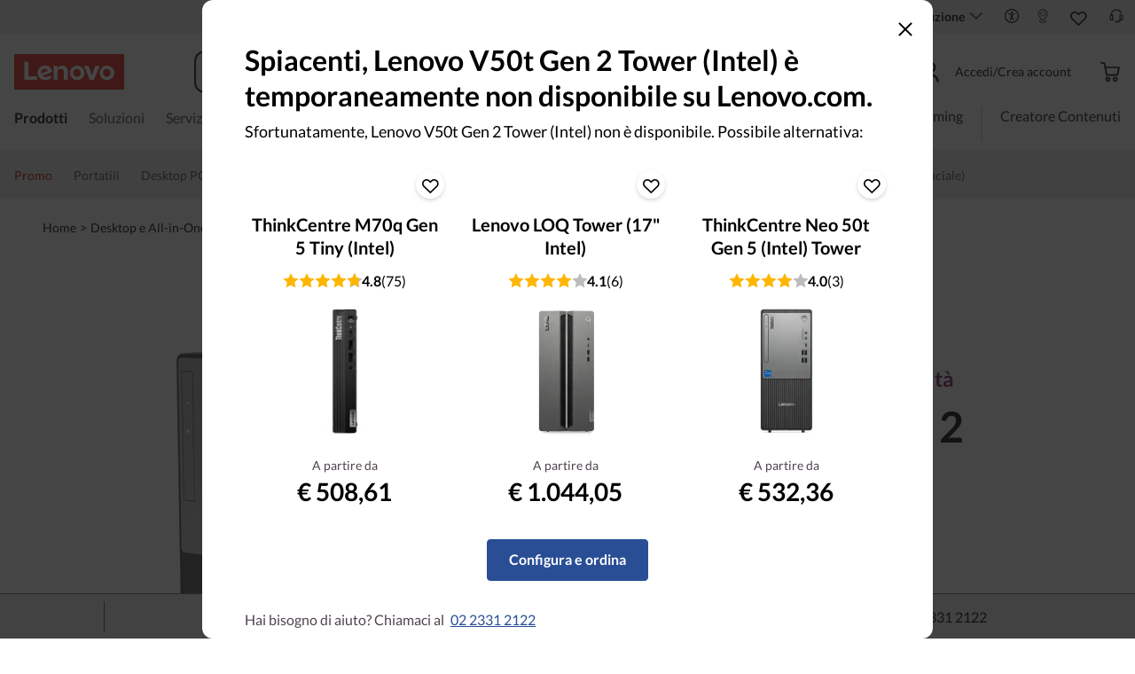

--- FILE ---
content_type: text/html; charset=utf-8
request_url: https://www.lenovo.com/it/it/p/desktops/lenovo/v-series-towers/lenovo-v50t-gen-2/11lv1vd5tg2
body_size: 127481
content:

<!DOCTYPE html>
<html lang="it-IT" pageId='3333333333' pageUuid='2bee446d-f255-43fd-8869-45d4e46f3a86'>
<head>
<title>
    Lenovo V50t di seconda generazione | Potente PC professionale da 13 litri | Lenovo Italia
</title>

<meta name="keywords" content="" />
<meta name="title" content="Lenovo V50t di seconda generazione | Potente PC professionale da 13 litri" />
<meta name="description" content="Scopri di più sul desktop Tower Lenovo V50t di seconda generazione, un desktop potente e sicuro per le piccole imprese, dotato di un processore Intel® Core™ di undicesima generazione." />
<meta name="Page_Access_Type" content="-1" />
<meta name="datetime" content="2026-01-21 18:04:07"/>
<!-- head begin-static 20251105 v2-->
<meta http-equiv="x-dns-prefetch-control" content="on">

<link rel="preconnect" href="https://c1-ofp.static.pub" crossorigin>
<link rel="preconnect" href="https://j1-ofp.static.pub" crossorigin>
<link rel="preconnect" href="https://assets.adobedtm.com/" crossorigin>
<link rel="preconnect" href="https://s2.go-mpulse.net/" crossorigin>
<link rel="dns-prefetch" href="https://c1-ofp.static.pub">
<link rel="dns-prefetch" href="https://j1-ofp.static.pub">
<link rel="dns-prefetch" href="https://assets.adobedtm.com/">
<link rel="dns-prefetch" href="https://p1-ofp.static.pub">
<link rel="dns-prefetch" href="https://p2-ofp.static.pub">
<link rel="dns-prefetch" href="https://p3-ofp.static.pub">
<link rel="dns-prefetch" href="https://p4-ofp.static.pub">
<link rel="dns-prefetch" href="https://s2.go-mpulse.net/">

        <meta name="platform" content="Flash" />
    <!-- global fonts config -->
    <link rel="stylesheet" href='//c1-ofp.static.pub/SystemFragment/static/se-fontface.0379f94572b6e685.css'/>
    <link rel="preload" href='https://p2-ofp.static.pub/SystemFragment/MTPtest-0421/LatoRegular-Latin.woff2' as="font" type="font/woff2" crossorigin>
    <link rel="preload" href='https://p2-ofp.static.pub/SystemFragment/MTPtest-0421/LatoBold-Latin.woff2' as="font" type="font/woff2" crossorigin>

<!-- criticalrenderMeta start -->
    <meta name="criticalrender" content="-1000" />
<!-- criticalrenderMeta end -->

<style>
*,::after,::before{margin:0;padding:0;-webkit-box-sizing:border-box;-moz-box-sizing:border-box;box-sizing:border-box}html{-webkit-tap-highlight-color:transparent;-webkit-text-size-adjust:none}body,button,html{font-size:16px;color:#000;font-family:Lato,Helvetica,Arial,sans-serif;word-break:break-word}a{color:inherit}.page_body{min-height:100vh;display:flex;flex-direction:column}.main_content{flex:1}ol,ul{list-style:none}ol[style] li,ul[style] li{margin-left:1em}a{text-decoration:none;text-indent:0;cursor:pointer}fieldset,img,input{border:0}img{max-width:100%;max-height:100%;font-size:12px;word-break:break-word}.clearfix:after,.clearfix:before{content:" ";display:block;height:0;clear:both;visibility:hidden}.clearfix{zoom:1}.fr{float:right}.fl{float:left}.mt10{margin-top:10px}.mb10{margin-bottom:10px}.mr10{margin-right:10px}.ml10{margin-left:10px}table{border-collapse:collapse;border-spacing:0}button{border:0}input{border-radius:0}button,input,select,textarea{background-color:transparent;border-style:none}.flex{display:flex;justify-content:space-between}.line{width:11px!important;text-align:center!important;line-height:17px!important;color:#555}.blue{color:#1976a1}.green{color:#498631}.gray{color:#676767}.bold{font-weight:700}.relative{position:relative}.font14{font-size:14px}.imgWrap{width:100%;height:100%;overflow:hidden;text-align:center;line-height:100%;display:flex;justify-content:center;align-items:center}.layoutGroup{width:100%}b,i{font-style:normal}.shine{background:#f6f7f8 linear-gradient(to right,#f6f7f8 0,#edeef1 20%,#f6f7f8 40%,#f6f7f8 100%) no-repeat;background-size:cover;display:inline-block;position:relative;-webkit-animation-duration:1s;-webkit-animation-fill-mode:forwards;-webkit-animation-iteration-count:infinite;-webkit-animation-name:placeholderShimmer;-webkit-animation-timing-function:linear}@-webkit-keyframes placeholderShimmer{0%{background-position:-468px 0}100%{background-position:468px 0}}.grey-out{opacity:.25;pointer-events:none!important;cursor:default!important}.no-focus-outline a:focus,.no-focus-outline button:focus,.no-focus-outline dd:focus,.no-focus-outline div:focus,.no-focus-outline dl:focus,.no-focus-outline dt:focus,.no-focus-outline fieldset:focus,.no-focus-outline form:focus,.no-focus-outline h1:focus,.no-focus-outline h2:focus,.no-focus-outline h3:focus,.no-focus-outline h4:focus,.no-focus-outline h5:focus,.no-focus-outline h6:focus,.no-focus-outline input:focus,.no-focus-outline legend:focus,.no-focus-outline li:focus,.no-focus-outline ol:focus,.no-focus-outline p:focus,.no-focus-outline select:focus,.no-focus-outline span:focus,.no-focus-outline td:focus,.no-focus-outline textarea:focus,.no-focus-outline th:focus,.no-focus-outline ul:focus{outline:0}:root{--dark-blue:#11184F;--med-blue:#294E95;--light-blue:#C9D0F0;--pale-blue:#EAEEF5;--lenovo-red:#E1251B;--alert-red:#B8322E;--dark-red:#64131E;--med-red:#871C23;--light-red:#F0C7BF;--pale-red:#FAECEB;--dark-orange:#C73D00;--pale-orange:#F8E9DE;--black:#1E0013;--dark-gray-1:#4E444E;--dark-gray-2:#6D656F;--pale-gray-1:#CCCCCC;--pale-gray-2:#E4E4E4;--pale-gray-3:#EDEDED;--pale-gray-4:#F5F5F5;--pale-gray-5:#E5E5E5;--dark-purple:#4D144A;--med-purple:#7A126B;--light-purple:#D9C1D8;--pale-purple:#F1E1ED;--dark-green:#285D50;--pale-green:#E5F0ED;--link-color:var(--med-blue);--fore-color:black;--bg-color:white;--border-color-grey:var(--pale-gray-1);--font-color:#171717}body.gaming-theme-black{--link-color:#00FFFF;--fore-color:white;--bg-color:black;--border-color-grey:#4A5863;--font-color:white;background-color:#000}.gaming-theme-black .shine{background:#333f48 linear-gradient(to right,#333f48 0,#4a5863 20%,#333f48 40%,#333f48 100%);-webkit-animation-duration:2s}.interactive-link{cursor:pointer;color:var(--link-color)}.interactive-link:focus,.interactive-link:hover{text-decoration:underline}.cta-button{display:block;width:100%;border-radius:4px;opacity:1;transition:background-color .2s ease,color .2s ease;padding:13px 10px;cursor:pointer;font-weight:700;text-align:center;font-size:16px;line-height:16px;border:1px solid}.button-primary{color:#fff}.button-secondary{background-color:#fff}.button-primary.blue,.button-secondary.blue{border-color:var(--med-blue)}.button-primary.blue{background-color:var(--med-blue)}.button-secondary.blue{color:var(--med-blue)}.button-primary.blue:focus,.button-primary.blue:hover,.button-secondary.blue:focus,.button-secondary.blue:hover{background-color:var(--pale-blue);color:var(--med-blue)}.button-primary.green,.button-secondary.green{border-color:var(--dark-green)}.button-primary.green{background-color:var(--dark-green)}.button-secondary.green{color:var(--dark-green)}.button-primary.green:focus,.button-primary.green:hover,.button-secondary.green:focus,.button-secondary.green:hover{background-color:var(--pale-green);color:var(--dark-green)}.button-mono,.button-mono-reverse{border-color:var(--black)}.button-mono{background-color:var(--black);color:#fff}.button-mono-reverse{background-color:#fff;color:var(--black)}.button-mono-reverse:focus,.button-mono-reverse:hover,.button-mono:focus,.button-mono:hover{background-color:var(--pale-gray-2);color:var(--black)}.saving-text{color:var(--dark-green)}.saving-flag{background-color:var(--dark-green);opacity:1;border:1px solid transparent;border-radius:4px;color:#fff;padding:0 5px;font-size:12px;line-height:20px;font-weight:400;letter-spacing:0}body>h1:first-of-type,body>h2:first-of-type,body>h3:first-of-type{position:fixed}body div.comp_lazyload{position:relative;width:100%;min-height:250px;border:1px solid #e1e4eb}.sid-modal__wrapper{height:100%}
</style>




<!-- domain config 20260114 -->
<meta name='Main' content='www.lenovo.com'>
<meta name='OpenApi' content='openapi.lenovo.com'>
<meta name='Account' content='account.lenovo.com'>
<meta name='Admin' content='admin.lenovo.com'>
<meta name='Static' content='j1-ofp.static.pub'>
<meta name='RootDomain' content='lenovo.com'>
<meta name='LocalDomain' content='prod.gl.lenovouat.com'>
<meta name='Preview' content='preview.lenovo.com'>
<meta name='PaymentDomain' content='payments.lenovo.com'>
<meta name='Dcsc' content='us-dcsc.lenovo.com'>
<meta name='envi' content='production' />




<meta name="taxonomytype" content="subseriespage" />
<meta name="subtaxonomy" content="single-multi" />
<meta name="productsegment" content="idg" />
<meta name="usersegment" content="" />

<meta name="navposkey" navposkey="pc_nav" />

<meta name="robots" content="INDEX,FOLLOW" />
<meta name="adobeParam" content="Subseries PDP" />
<meta name="adobeCategory" content="" />

<!-- currencySwitchToggle -->
    <meta name="currencySwitchToggle" content="1" />



<!-- constantfragment config -->
<meta charset="UTF-8"><meta content="width=device-width,initial-scale=1.0,maximum-scale=5" id="viewport" name="viewport" /><meta name="specialterminal" content="pc"><script>var __SIT__="sit";var __UAT__="uat";var __DEV__="dev";var __PRE__="pre";var __PRO__="production";var __SPRO__="standardproduction";var __PRO_TEST__="productiontest";var __PRO_ALL__=__PRO__+","+__SPRO__+","+__PRO_TEST__;var __BIZ__TYPES__={__FLASH__:"flash",__MOTO__:"moto",__SMSC__:"smsc",__BIZ_UAT__:"uat_biz",__SERVICE__:"serviceconnect"};var $CONSTANT={ASYNC_LOAD_COMPS_ALL:true,SSO:{dev:"https://global-test.lenovomm.cn",sit:"https://global-test.lenovomm.cn",sita:"https://global-test.lenovomm.cn",sitb:"https://global-test.lenovomm.cn",uat:"https://passport.lenovo.com",pre:"https://passport.lenovo.com",prod:"https://passport.lenovo.com"},SSO_MFA_TOKEN:{dev:"_CUP0KqHEkxsNzC9IMXIhisUlct3cUqFnwAfWN6HA3UDFSrVN8UHimKaELPL9-v0Yw-kqkvY9DbGY3AxhfinfQ",sit:"_CUP0KqHEkxsNzC9IMXIhisUlct3cUqFnwAfWN6HA3UDFSrVN8UHimKaELPL9-v0Yw-kqkvY9DbGY3AxhfinfQ",sita:"_CUP0KqHEkxsNzC9IMXIhisUlct3cUqFnwAfWN6HA3UDFSrVN8UHimKaELPL9-v0Yw-kqkvY9DbGY3AxhfinfQ",sitb:"_CUP0KqHEkxsNzC9IMXIhisUlct3cUqFnwAfWN6HA3UDFSrVN8UHimKaELPL9-v0Yw-kqkvY9DbGY3AxhfinfQ",uat:"_CUP0KqHEkxsNzC9IMXIhisUlct3cUqFnwAfWN6HA3UDFSrVN8UHimKaELPL9-v0Yw-kqkvY9DbGY3AxhfinfQ",pre:"_CUP0KqHEkxsNzC9IMXIhisUlct3cUqFnwAfWN6HA3UDFSrVN8UHimKaELPL9-v0Yw-kqkvY9DbGY3AxhfinfQ",prod:"_CUP0KqHEkxsNzC9IMXIhisUlct3cUqFnwAfWN6HA3UDFSrVN8UHimKaELPL9-v0Yw-kqkvY9DbGY3AxhfinfQ"},DOMAIN_BIZ_TYPES:{1:[1,20,25,30,1],2:[2,2,2,34,2],3:[3,3,3,36,3],4:[4,19,26,32,4],15:[15,18,15,31,15],7:[7,21,27,7,7],5:[5,22,5,5,5,5],8:[8,23,8,33,8],11:[11,11,11,35,11],14:[14,14,14,14,14]},CHANNEL:{FLASH:__BIZ__TYPES__.__FLASH__,MOTO:__BIZ__TYPES__.__MOTO__,SMSC:__BIZ__TYPES__.__SMSC__,BIZUAT:__BIZ__TYPES__.__BIZ_UAT__},BATCHAPI:{MECHFLAG:"batchapimechflag",LOYALTYV1:"batchapiloyaltyv1",LOYALTYV2:"batchapiloyaltyv2",UPS:"batchapiups",BESTBUY:"batchapibestbuy",PINCODE:"pincode",B2BLEADTIME:"batchapib2bleadtime"},BATCHAPIMAP:[{key:"batchapiloyaltyv1",uri:"/v1/loyalty/product/getProductPoints",type:"form"},{key:"batchapiloyaltyv2",uri:"/v1/home/materialPoints",type:"form"},{key:"batchapimechflag",uri:"/price/batch/preview/get",type:"form"},{key:"batchapiups",uri:"/api/ups/getDeliveryDate",type:"body"},{key:"batchapibestbuy",uri:"/inventory/pickup/queryMultiProductLocations",type:"form"},{key:"test",uri:"/dict/getdictinfo",type:"get"},{key:"pincode",uri:"/online/thirdParty/queryinventorys",type:"get"},{key:"batchapib2bleadtime",uri:"/inventory/b2b/leadtime",type:"body"}],FLASH_EVENT:{CART_LOAD:"cartLoaded",CHECKOUT_LOAD:"checkoutLoaded",THANKYOU_LOAD:"purchaseLoaded",LMD_INIT:"lmd_init"},CARD_ICONS:[{fullName:"default",name:"default",code:"-1",img:"//p2-ofp.static.pub/fes/cms/2021/06/04/ztqj9ch7k4e5krqblvud28wm0009h5802323.svg"},{fullName:"Credit Card American Express",name:"amex",code:"1",img:"//p3-ofp.static.pub/fes/cms/2021/06/04/p8bomiy2nykycez7vlu07dtslf5n7v258277.svg"},{fullName:"Credit Card Visa",name:"visa",code:"0",img:"//p2-ofp.static.pub/fes/cms/2021/06/04/635l22mor42zwls8iu21g8d4p0pqjw100181.svg"},{fullName:"Credit Card Master Card",name:"mastercard",code:"2",img:"//p3-ofp.static.pub/fes/cms/2021/06/04/2omb4hvwskchvgcboztvwunukl3oi0668980.svg"},{fullName:"Credit Card Discover",name:"discover",code:"4",img:"//p3-ofp.static.pub/fes/cms/2021/06/04/aqy9f14tkdc33279i81ts39ehaw19v546097.svg"},{fullName:"Diners club",name:"dinersclub",code:"",img:"//p3-ofp.static.pub/fes/cms/2021/06/04/vrvfc789v0dhi2m2m8c3jspgm8ivzt563184.svg"},{fullName:"jcb",name:"jcb",code:"",img:"//p4-ofp.static.pub/fes/cms/2021/06/04/59l9tcnzxo5le7w5p2nganeuu8r31q040187.svg"},{fullName:"maestro",name:"maestro",code:"",img:"//p4-ofp.static.pub/fes/cms/2021/06/04/y7hfbimgvyqppojzqjcixhffy7b9f4681516.svg"}],IMG_DEFAULT:{PATH:"https://p2-ofp.static.pub/fes/cms/2021/06/23/vw7cpbtt4r5hymddo03b815t5x82pz649173.svg"},ERROR_LEVEL:{LOW:10,MID:20,HIGH:30,CRITICAL:40},ERROR_TYPE:{AJAX:0,CODE:1,IMG:2,JS:3,CSS:4,PROMISE:5,BLACK_LIST:[{url:"/v1/registration/registerAuth",isRecord:true,key:["password"]},{url:"/v1/login/userLogin",isRecord:true,key:["password"]},{url:"/registration/registerAuth",isRecord:true,key:["password"]},{url:"/userLogin",isRecord:true,key:["password"]},{url:"/familyHub/registration/registerAuth",isRecord:true,key:["password"]},{url:"/smbPro/smbRegistion",isRecord:true,key:["password"]},{url:"/smbPro/smbLogin",isRecord:true,key:["password"]},{url:"/account/gateKeeper/login",isRecord:true,key:["password"]},{url:"/gatekeeper/registration",isRecord:true,key:["password"]},{url:"/v1/profile/changePasswor",isRecord:true,key:["password","newpassword"]},{url:"/account/editPassword",isRecord:true,key:["newpassword"]},{url:"/education/v1/register",isRecord:true,key:["password"]},{url:"/education/v1/login",isRecord:true,key:["password"]}]},JSPATH:{SHOP_RUNNER:"/SystemFragment/static/shoprunner.js",RECAPTCHA:"https://www.recaptcha.net/recaptcha/api.js?hl=en",RECAPTCHA_KEY:"6Lcps2MbAAAAAL6F34IWgfbfYfcgJvh_J48BEKz6"},PRICE_QUEUE:{MAX_COUNT:20},REQUEST_TIMEOUT:{V:3e4,PB_PRICE_TIME:100},MARKETING_STATUS:{EOF:"End Of Life",TEMPORARILY_UNAVAILABLE:"Temporarily Unavailable",COMING_SOON:"Coming Soon",AVAILABLE:"Available",OOS:"OOS",DCG_AVAILABLE:"DCG Available",QUANTITY_UNAVAILABLE:"Quantity Unavailable",EXPIRED:"expired"},ON_OFF:{COMPARE:true,ERROR_COLLECTION:false,PLACE_ORDER_LOG:false},DLP_CONFIG:{MAX_COUNT_LOADING:10},PRICE_PRE_SELECT:2,PDP_THEME:{NONE:{NAME:"NONE",CODE:""},GAME_THEME_BLACK:{NAME:"GAME THEME BLACK",CODE:"gaming-theme-black"}},PRODUCT_TYPE:{MTM:0,MT:1,SUBSERIES:2,OPTION:3,CTO:4,CB:5,SERVICE:6,DCGLFO:7,THREEPO:8,RR_SUBSCRIPTION:9,ISO:10,MANUAL_SUBSERIES:11,DCG_OPTION:12,SALES_BUNDLE:14,CDCTO:15},PRICE_TYPE:{USUALLY:1,PB:2,FUTURE:3,CLAIMINDICATOR:4,CART_RECOMMENDATION:5},PDODUCT_LIST_TYPE:{RECOMMENDATON:1,FEATURE_PRODUCT:2,SPLITTER:3,CART_RECOMMENDATON:4},URL:{B2B:{ADDRESS:{MAIN:"/b2baccount/address/index.html",UPDATE:"/b2baccount/address/info.html"},ACCOUNT:{USER_MANAGEMENT:{VIEW:"/b2baccount/user/index.html ",LIST:"/b2baccount/user/list.html"},LOGIN:"/account/login/index.html",VERIFY:"/b2baccount/verify.html",SHOWPAGE:"/b2baccount/showpage.html",CHECK:"/b2baccount/check.html",HOME:"/b2baccount/home.html",ACCOUNT_TEAM:"/b2baccount/account/contact.html",CART:{DETAIL:"/b2baccount/cart/detail.html",LIST:"/b2baccount/cart/list.html"},RESET:"/b2baccount/forget/reset.html",FORGET:"/b2baccount/forget/forget.html",WALLET:{MAIN:"/b2baccount/wallet/index.html",UPDATE:"/b2baccount/wallet/update.html",CREATE:"/b2baccount/wallet/create.html"},LANDING:"/b2baccount/landing.html",WISHLIST:{HOME:"/b2baccount/wishlist/home",LOGIN:"/b2baccount/wishlist/login"},MTMPART:{LIST:"/b2baccount/mtm/list.html"}},ORDER:{LIST:"/b2baccount/order/list.html",DETAIL:"/b2baccount/order/detail.html"},QUOTE:{LIST:"/b2baccount/quote/list.html",DETAIL:"/b2baccount/quote/detail.html"},HOME:"/",HOMEPAGE:"/pc/home.html"},MOTO:{HOMEPAGE:{EMEA:"/motohomepage.html"},ACCOUNT:{PROFILE:"/b2baccount/profile.html",LANDING:"/b2baccount/landing.html",ACTIVE:"/b2baccount/gatekeeper/active.html",RESET:"/b2baccount/gatekeeper/pwdreset.html",FORGOT:"/b2baccount/gatekeeper/pwdforgot.html",SHOWPAGE:"/b2baccount/gatekeeper/showpage",B2C:{LANDING_PAGE:{LANDING:"/account/landing.html",MAIN:"/account/home.html"},ADDRESS:{MAIN:"/account/address/index.html",UPDATE:"/account/address/info.html"},WALLET:{MAIN:"/account/wallet/index.html",UPDATE:"/account/wallet/update.html",CREATE:"/account/wallet/create.html"},REGISTER:{REGISTER:"/account/register/register.html",MAIN:"/account/register/register.html",CHECK:"/account/register/check.html",VERIFY:"/account/register/verify.html"},LOGIN:"/account/login/index.html",AUTHENTICATION:{MAIN:"/account/authentication/index.html"},FORGET:{MAIN:"/account/forget/forget.html",RESET:"/account/forget/reset.html"},GATEKEEPER:{LENOVO:"/gt/moto.html",REGISTER:"/gt/register.html"}}}},TELE:{LOGIN:"/tele/login.html",LANDING_PAGE:"/tele/landingpage.html",REGISTER:"/tele/register.html",DASHBOARD:"/tele/dashboard.html",DLP_PRODUCT:"/tele/dlpproduct.html",MOTO:{LOGIN:"/tele/login.html",LANDING_PAGE:"/tele/landingpage.html",REGISTER:"/tele/register.html",DASHBOARD:"/tele/dashboard.html",DLP_PRODUCT:"/tele/dlpproduct.html"}},HOME:{MAIN:"/pc/",SPLITTER:"/laptops",CONTACT:"/contact/"},CONFIGURATOR:{DCG:{MAIN:"/configurator/dcg/index.html",REDIRECT:"/configurator/dcg/index.html",SAMPLE:"/configurator/dcg/configurator"},CTO:{MAIN:"/configurator/cto/index.html"},CDCTO:{MAIN:"/configurator/cdcto/index.html"},PB:{MAIN:"/pb/index.html"}},EDU:{BENEFITS:{MAIN:"/student/benefitsnew.html"}},ACCOUNT:{PRICELOCK:{DETAIL:"/account/priceLock/detail.html"},LANDING_PAGE:{MAIN:"/account/home.html"},LOGIN:{MAIN:"/account/login/index.html",CHOOSE:"/account/login/select.html"},REGISTER:{CREATE:"/account/register/create.html",CREATEPAGE:"/account/register/newcreate.html",REGISTER:"/account/register/register.html",CHECK:"/account/register/check.html",VERIFY:"/account/register/verify.html"},OPTIMIZATION:{START:"/account/login/index.html",CREATEPAGE:"/account/register/create.html",CREATE:"/account/login/select.html",REGISTER:"/account/register/register.html"},FORGET:{MAIN:"/account/forget/forget.html",RESET:"/account/forget/reset.html"},PROFILE:{MAIN:"/account/myprofile.html"},GATEKEEPER:{MAIN:"/gt/default.html",SN:"/gt/sn.html",LENOVO:"/gt/lenovo.html",POSSCODE:"/gt/passcode.html",MEMBERID:"/gt/memberid.html",NAR:"/gt/nar.html",REFERER:"/gt/referer.html",REGISTER:"/gt/register.html",EDULOGIN:"/login/edu/index.html",EDUACTIVATION:"/login/edu/activation.html",EDUACTIVATIONAFFILIATE:"/login/edu/activationaffiliate.html"},ADDRESS:{MAIN:"/account/address/index.html",UPDATE:"/account/address/info.html"},WALLET:{MAIN:"/account/wallet/index.html",UPDATE:"/account/wallet/update.html",CREATE:"/account/wallet/create.html"},ORDER:{LIST:"/account/order/list.html",DETAIL:"/account/order/detail.html",CANCEL:"/account/order/cancel.html",RETURN:"/account/order/return.html"},CART:{LIST:"/account/cart/list.html",DETAIL:"/account/cart/detail.html"},QUOTE:{LIST:"/account/quote/list.html",DETAIL:"/account/quote/detail.html",SUBPAGE:{PDF:"/account/quote/download.html"}},REWARDS:{MAIN:"/account/rewards/index.html"},FAMILYHUB:{MAIN:"/account/familyhub.html",ORDER_LIST:"/account/order/familyhub.html",ADDRESS:"/account/family/address/index.html",WALLET:"/account/family/wallets/index.html",DEVICE:"/account/family/devices/index.html"},DEVICE:{MAIN:"/account/family/devices/index.html"},MYFAMILY:{MAIN:"/account/myfamily.html",EDIT_FAMILY:"/account/family/editfamily.html",ORDER_PREFERENCE:"/account/family/orderpreference.html"},MEMBER_FAMILY:{REGISTRATION:"/account/family/memberregistration.html",VERIFY:"/account/family/memberverify.html"},WISHLIST:{HOME:"/account/wishlist/home",LOGIN:"/account/wishlist/login"}},MIDDLE:{IDME:"/middle/idme.html",CART_AMAZON_PAY:"/middle/amazon.html"},BUY:{CART:{MAIN:"/cart.html"},CHECKOUT:{MAIN:"/checkout.html"},THANKYOU:{MAIN:"/thankyou.html"}},COMPATIBILITY:{HOME:"/compatibilityfinder",DEVICE:"/compatibilitydevice",PRODUCT:"/compatibilityproduct",SEARCH:"/d/compatibilityfinder"},COMPARE:{MAIN:"/compare_product.html"},SMB:{ACCOUNT:{REGISTER:"/smbaccount/gatekeeper/showpage",REGISTER_ACTIVE:"/smbaccount/gatekeeper/active",FORGET_PWD:"/smbaccount/gatekeeper/pwdforgot",RESET_PWD:"/smbaccount/gatekeeper/pwdreset",MEMBER:"/smbaccount/member",COMPANY:"/smbaccount/company",LANDING:"/smbaccount/landing",DEVICE:"/smbaccount/device",REWARDS:"/smbaccount/rewards/",ADDRESS:{MAIN:"/smbaccount/address/",UPDATE:"/smbaccount/address/info"},WALLET:{MAIN:"/smbaccount/wallet/",UPDATE:"/smbaccount/wallet/update",CREATE:"/smbaccount/wallet/create"},PROFILE:"/smbaccount/profile"},HOME:{HOME:"/smbpro",BENEFITS:"/smbbenefits"}},WLH:{ORDER_LIST:"/wlh_orderlist.html"}},GOOGLE_RECAPTCHA:{PROD_V2:"6LcxHSAiAAAAAPk2B-8utzNyoG4X8NurmSf-z_BI",PROD_V3:"6Lcj67YhAAAAAOrhSh1YLB89L905DLyjbiwJI3zI",UN_PROD_V2:"6LeueFEgAAAAAIrsu6khr0c5vgark8BKpyTwFyC8",UN_PROD_V3:"6Lf98v8fAAAAAJLzfDA_Xp23-3m74QYcynfgRxzo"},PAGE_TYPES:{"3W_HOMEPAGE":{NAME:"3W Homepage",CODE:"1"},FTV_HOMEPAGE:{NAME:"FTV Homepage",CODE:"2"},STUDENT_SEGMENT_HOME_PAGE:{NAME:"Student Segment Home Page",CODE:"3"},GLOBAL_SEARCH_PAGE:{NAME:"Global Search Page",CODE:"4"},DLP_PAGE:{NAME:"DLP Page",CODE:"5"},SPLITTER_PAGE:{NAME:"Splitter Page",CODE:"6"},SPLITTER_SUBSERIES_RESULT_PAGE:{NAME:"Splitter Subseries Result Page",CODE:"7"},SPLITTER_MODEL_RESULT_PAGE:{NAME:"Splitter Model Result Page",CODE:"8"},ACCESSORY_CATEGORY_DLP_PAGE:{NAME:"Accessory Category DLP Page",CODE:"9"},ACCESSORY_LANDING_PAGE:{NAME:"Accessories Home Page",CODE:"10"},COMPATIBILITY_DLP_PAGE:{NAME:"Compatibility DLP Page",CODE:"11"},BRAND_PAGE:{NAME:"Brand Page",CODE:"12"},SERIES_PAGE:{NAME:"Series Page",CODE:"13"},SUBSERIES_PDP:{NAME:"Subseries PDP",CODE:"14"},SINGLE_MODEL_PDP:{NAME:"Single Model PDP",CODE:"15"},ACCESSORY_PDP:{NAME:"Accessory PDP",CODE:"16"},CTO_CONFIGURATOR:{NAME:"CTO Configurator",CODE:"17"},PRODUCT_BUILDER:{NAME:"Product Builder",CODE:"18"},CART:{NAME:"cart",CODE:"19"},CHECKOUT:{NAME:"Checkout",CODE:"20"},THANKYOU:{NAME:"Thankyou",CODE:"21"},HALO_CATEGORY_PAGE:{NAME:"Halo Category Page",CODE:"22"},SMB_HOMEPAGE:{NAME:"SMB Homepage",CODE:"23"},MY_ACCOUNT:{NAME:"My Account",CODE:"24"},ORDER_LIST:{NAME:"Order List",CODE:"25"},ORDER_DETAIL:{NAME:"Order Detail",CODE:"26"},COMPARE:{NAME:"Compare Page",CODE:"27"},DCG:{NAME:"DCG",CODE:"28"},GAMING_SEGMENT_HOME_PAGE:{NAME:"Gaming Segment Home Page",CODE:"29"},REGISTRATION:{NAME:"Registration",CODE:"30"},LOGIN:{NAME:"login",CODE:"31"},GATEKEEPER:{NAME:"Gatekeeper Page",CODE:"32"},COMPATIBILITY_FINDER:{NAME:"Compatibility Finder Page",CODE:"33"},NO_UTAG:{NAME:"NO_UTAG",CODE:"34"},SMB_BENEFITS:{NAME:"SMB Benefit Page",CODE:"35"},DEALS_SPLITTER:{NAME:"Deals Splitter",CODE:"36"},NEWS_PAGE:{NAME:"News Page",CODE:"37"},WISH_LIST:{NAME:"WishList",CODE:"38"},COMPARE_MARKETING_LANDING_PAGE:{NAME:"Compare Marketing Landing Page",CODE:"39"},MODEL_SELECTOR:{NAME:"Model Selector",CODE:"40"},HALO_ACCESSORY_PDP_PAGE:{NAME:"Halo Accessory PDP page",CODE:"41"},PSEUDO_CTO:{NAME:"Pseudo CTO",CODE:"42"},HALO_SINGLE_MODEL_PDP:{NAME:"Halo Single Model PDP Page",CODE:"43"},Moto_Subseries_PDP:{NAME:"Moto Subseries PDP",CODE:"44"},Moto_Single_Modal_PDP:{NAME:"Moto Single Modal PDP",CODE:"45"},MotoHome:{NAME:"MotoHome",CODE:"46"},MotoFamily:{NAME:"MotoFamily",CODE:"47"},MotoPDP:{NAME:"MotoPDP",CODE:"48"},MotoBrand:{NAME:"MotoBrand",CODE:"49"},MotoCompare:{NAME:"MotoCompare",CODE:"50"},MotoMedia:{NAME:"MotoMedia",CODE:"51"},MotoCarrierCompatibility:{NAME:"MotoCarrierCompatibility",CODE:"52"},MotoSpecials:{NAME:"MotoSpecials",CODE:"53"},MotoServices:{NAME:"MotoServices",CODE:"54"},MotoBusiness:{NAME:"MotoBusiness",CODE:"55"},"Product Finder":{NAME:"Product Finder",CODE:"56"}},TAXONOMY_TYPES:{DLP:{NAME:"dlp",CODE:"1"},LANDING_PAGE:{NAME:"landingpage",CODE:"3"},SUBSERIES_PAGE:{NAME:"subseriespage",CODE:"4"},SPLITTER_PAGE:{NAME:"splitterpage",CODE:"5"},BRAND_PAGE:{NAME:"brandpage",CODE:"6"},SERIES_PAGE:{NAME:"seriespage",CODE:"7"},PROMO_PAGE:{NAME:"promopage",CODE:"8"},HOME_PAGE:{NAME:"homepage",CODE:"9"},SEARCH:{NAME:"search",CODE:"10"},BUILDER_PAGE:{NAME:"builderpage",CODE:"11"},INTERSTITIAL:{NAME:"interstitial",CODE:"12"},CART:{NAME:"cart",CODE:"13"},CHECKOUT:{NAME:"checkout",CODE:"14"},THANKYOU:{NAME:"thankyou",CODE:"15"},ACCESSORYHOME_PAGE:{NAME:"accessoryhomepage",CODE:"16"},ADD_SUPPORT:{NAME:"addsupport",CODE:"17"},ABOUT:{NAME:"about",CODE:"18"},SUSTAINABILITY:{NAME:"sustainability",CODE:"19"},INDUSTRY:{NAME:"industry",CODE:"20"},ACCOUNT:{NAME:"account",CODE:"21"},FAQ:{NAME:"faq",CODE:"22"},REGISTRATION:{NAME:"registration",CODE:"23"},CONTACTUS:{NAME:"contactus",CODE:"24"},LOGIN:{NAME:"login",CODE:"25"},USER_REGISTRATION:{NAME:"userregistration",CODE:"26"},ACCESSORY_PDP:{NAME:"accessorypdp",CODE:"27"},ACCESSORY_PLP:{NAME:"accessoryplp",CODE:"28"},ORDER_WORKFLOW:{NAME:"orderworkflow",CODE:"29"},QUOTE_WORKFLOW:{NAME:"quoteworkflow",CODE:"30"},ORDER_STATUS:{NAME:"orderstatus",CODE:"31"},SITE_MAP:{NAME:"sitemap",CODE:"32"},EOL:{NAME:"eol",CODE:"33"},SOLUTION_SERVICES:{NAME:"solutionservices",CODE:"34"},"400ERROR":{NAME:"400error",CODE:"35"},"500ERROR":{NAME:"500error",CODE:"36"},MAINTENANCE:{NAME:"maintenance",CODE:"37"},NEWS:{NAME:"news",CODE:"38"},PRODUCT_INFO:{NAME:"productinfo",CODE:"39"},DCG:{NAME:"dcg",CODE:"40"},DEALS_PAGE:{NAME:"dealspage",CODE:"41"}},BUSINESS_TYPES:{B2B:"B2B",B2C:"B2C",MOTOB2C:"MotoB2C",MOTOB2B:"MotoB2B"},STORE_TYPES:{EPP:"Epp",TELE:"Tele",BPCTO:"Bpcto",OUTLET:"Outlet",AFFINITY:"Affinity",PUBLIC:"Public",SMB:"Smb",PARTS:"PARTS"},CUSTOMER_EVENT_KEY:{COMPARE:"compare",ACCOUNT:{PROFILE:{EDIT_CANCEL_DIALOG:"profileEditCancelDialog",UPDATED_DIALOG:"profileUpdatedDialog"},REGISTER:{PROGRESS_BAR:"register process bar"},SAVEDCART:{SHARE_DIALOG:"shareSavedCartEvent",DELETE_DIALOG:"deleteSavedCartEvent",EMAIL_DIALOG:"emailSavedCartEvent",EMAIL_SUCCESS_DIALOG:"emailSuccessSavedCartEvent"}},BUY:{CORE:{LOGIN_DIALOG:"login dialog",REGISTER_DIALOG:"register dialog",QUOTE_DIALOG:"quote",PROGRESS_BAR:"process bar"},CART:{RECOMMENDATION_PROMOS_POP:"recommendationpromospop",SAVE_CART_DIALOG:"save cart",EMAIL_CART_DIALOG:"email cart",MINI_CART_DISPLAY:"mini cart display",MINI_CART_ADDTOCART:"mini cart add to cart",MINI_CART_GETDATA:"mini cart getData",LOYALTY_FREE_DELIVERY:"loyalty free delivery",TIERCOMPONENT:"tier component",MERGE_CART_DIALOG:"merge cart dialog",CART_ABANDONMENT_POPUP:"Cart Abandonment Popup"},CHECKOUT:{SHIPPING:"checkout shipping",BILLING:"checkout billing",TIMEOUT:"checkout timeout",SHIPPING_VALIDATION:"checkout shipping validation",BILLING_ADDRESS_CC:"billing address cc",BILLING_VALIDATION_CC:"billing validation cc"}},DLP:{FACETGROUP:"Dlp Facet Group",BROWSE_ABANDONMENT_POPUP:"Browse Abandonment Popup"},ORDER:{NEED_HELP:"order need help",LEGAL_SECTION:"order legal section",ORDER_BANNER:"order banner",PAGINATION:"order pagination",QUOTE_DIALOG:"order quote dialog",PRODUCT_DETAIL_DIALOG:"order product detail dialog",ORDER_SURVEY:"order survey"},E_SERVICE:{MENU:"e-service menu"}},EVENT_PUBLISHER_KEY:{HOME:{SEARCH:"reset type head height"},ACCOUNT:{MYADDRESS:{SHIPPING_STATUS:"shipping status"},PROFILE:{CANCEL_ACCOUNT_PROFILE_MODEL:"cacelaccountprofilemodel"},SAVEDCART:{SHARE_CONFIRM:"shareSavedCartConfirmEvent",EMAIL_CONFIRM:"emailSavedCartConfirmEvent",DELETE_CONFIRM:"deleteSavedCartConfirmEvent"}},BUY:{CORE:{BILLING_STATUS:"billing status",LOGIN_STATUS:"login status",QUOTE_STATUS:"request a quote status",PROCESS_BAR_STATUS:"process bar status",CHECKOUT_HEADER_STATUS:"checkout header cart num status"},CART:{SAVE_CART_STATUS:"save cart status",AUTOPILOT_STATUS:"autopilot status"},CHECKOUT:{SHIPPING_STATUS:"shipping status",BILLING_STATUS:"billing status",PRICE_CHANGED:"checkout price changed",CURRENT_STEP_STATUS:"checkout current step status",CHECKOUT_ERROR_MSG:"checkout error msg",TIMEOUT:"checkout timeout",SHIPPING_VALIDATION_EDIT:"shipping validation edit",SHIPPING_VALIDATION_RECOMMENDED:"shipping validation recommended",SHIPPING_VALIDATION_ORIGINAL:"shipping validation original",IFRAME_LOADING:"checkout iframe loading",MC_STATUS:"checkout mc payment status",CURRENT_PAYMENT_TYPE:"checkout current payment method",CHECKOUT_USER_REWARDS:"checkout user rewards",CHECKOUT_TELE_VALID:"checkout tele valid",SHIPPING_STATE_CHANGED:"shipping state changed",BILLING_ADDRESS_CC_STATUS:"billing address cc status",BILLING_ADDRESS_CC_ERROR_MSG:"billing address cc error msg",BILLING_ADDRESS_CC_VALIDATION_RECOMMENDED:"billing address cc validation recommended",BILLING_ADDRESS_CC_VALIDATION_EDIT:"billing address cc validation edit",BILLING_ADDRESS_CC_VALIDATION_ORIGINAL:"billing address cc validation original",CHECKOUT_HAS_AMAZON:"checkout has amazon",DUTY_FREE:"duty free status"}},DLP:{FACETGROUP_STATUS:"Dlp Facet Group status",PROMOTED_OPTION_STATUS:"dlp Promoted Option status",IMAGE_PREVIEW_POPUP:"dlp Image Preview Popup",IMAGE_PREVIEW_POPUP_CLOSE:"dlp Image Preview Popup close",CARD_PRICE_BREAKDOWN:"card Price Breakdown status",CARD_SEE_MORE:"card see more status",CARD_CHARGE_AFTER_FEED_BACK:"card charge after feedback",CARD_LOYALTY_FEED_BACK:"card loyalty feedback",NO_RESULT:"no result status",UPDATE_ZIPCODE:"update zipcode",ADD_DEFAULT_TABS:"add default tabs",UPDATE_LOCATIONID:"update locationId",FPS_DETAILS_POPUP:"FPS details popup",UPDATE_DLP_HERO_SAVING:"update dlp hero Saving status"},ORDER:{NEED_HELP:"order need help event",LEGAL_SECTION:"order legal section event",ORDER_BANNER:"order banner event",PAGINATION:"order pagination event"},COMMONHEADER:{FIXED:"fixed common header position",UNFIXED:"unfix common header position",ACCOUNT_UTILITY_LOGIN:"mt header account utility login",ACCOUNT_UTILITY_LOGOUT:"mt header account utility logout",ACCOUNT_UTILITY_SELECT:"mt header account utility select",COUNT_TIMER_FIXED:"fix count timer position",COUNT_TIMER_UNFIXED:"unfix count timer position",OPEN_UTILITY:"open mt header utility",ANCHOR_HEADER_FIXED:"anchor fixed common header position",ANCHOR_HEADER_UNFIXED:"anchor unfix common header position"},PDP:{B2B:{ADD_TO_CART_POP_UP_DIALOG:"add to cart pop"}},SSO:{SYNC_SSO:"sync sso status"},COMMON:{UPDATE_ZIPCODE:"update zipcode"},HASHCHANGE:"hash change",MOTO:{TRIGGER_IFRAME_POPUP:"trigger iframe popup"}},TERMINAL:{PC:"1",MOBILE:"2",TABLET:"3"},OBSERVER_ELEMENT:{TYPE:{CLASS:"class",SHOW:"show",VALUE:"value",CHECKED:"checked",SELECTED:"selected",DISABLED:"disabled",READONLY:"readonly",IMG:"image",A:"a"}},MSG:{ACCOUNT:{NOT_LOGIN:"not login"}},CURRENCY:{},ENVI:{__SIT__:__SIT__,__DEV__:__DEV__,__UAT__:__UAT__,__PRE__:__PRE__,__PRO__:__PRO__,__SPRO__:__SPRO__,__PRO_TEST__:__PRO_TEST__,__PRO_ALL__:__PRO_ALL__},DOMAINS:{},CARD_TYPE:{MERCHANDISING_FLAG:"Merchandising Flag",PRODUCT_IMAGE:"Product Image",PRODUCT_TITLE:"Product Title",PRODUCT_PRICE:"Product Price",PRODUCT_CTA:"Product CTA",PRODUCT_LEAD_TIME:"Product Lead Time",PRODUCT_INVENTORY_MESSAGE:"Product Inventory Message",PRODUCT_NUMBER:"Product Number",PRODUCT_PRICE_GUARANTEE:"Product Price Guarantee",PRODUCT_RATING:"Product Rating",PRODUCT_MARKETING_SHORT_DESCRIPTION:"Product Marketing Short Description",PRODUCT_DESC:"Product Desc",PRODUCT_COMPARE:"Product Compare",PRODUCT_PROMOTED_OPTION:"Product Promoted Option",PRODUCT_TOOL_TIP:"Product tool tip",PRODUCT_LOYALTY:"Product Loyalty",PRODUCT_CHARGE_AFTER:"Product Change After",PRODUCT_SEE_MORE:"Product See More",PRODUCT_CARD:"Product Card",PRODUCT_MODEL_BADGE:"Product Model Badge"},CARD_COMPONENT_TYPE:{NORMAL:"normal",SUBSERIES:"subseries",PRICE_LOCK:"priceLock",TELE:"tele"},INTERFACE_BLACK_LIST:{isB2C:{list:[],error:"b2c not allow"},isB2B:{list:["/v1/home/getLoyalty","/v1/home/getLoyaltySignIn","/v1/home/getMastheadloyalty","/v1/loyalty/product/getProductPoints","/v1/home/materialPoints","/banner/selectBannerByStoreIdGroupCode","/home/menu","/v1/profile","/v1/home/getProductToggle"],error:"b2b not allow"},isMOTO:{list:[],error:"moto not allow"}},DICTCACHETIME:5};var $loginDialogUrl="//j1-ofp.static.pub/SystemFragment/login/LoginDialog.min.97e2a0fec734a592.js";var $registerDialogUrl="//j1-ofp.static.pub/SystemFragment/login/RegisterDialog.min.6c15d994fe9f0414.js";var $bestbuyDialogUrl="//j1-ofp.static.pub/SystemFragment/dlp/bestbuy/bestbuy.min.ba24a42140b2bd96.js";var $miniCartUrl="//j1-ofp.static.pub/SystemFragment/cart/miniCartJs/MiniCart.min.f6a263082c2c3455.js";var $adobeMiniCartUrl="/SystemFragment/adobe/miniCart.adobe.js";var $dlpComponentPcUrl="//j1-ofp.static.pub/SystemFragment/dlp/dlp-component/pc.001078e537aecd80.js";var $dlpComponentMobileUrl="//j1-ofp.static.pub/SystemFragment/dlp/dlp-component/mobile.a06a8d5afbc0eac0.js";var $dlpComponentTabletUrl="//j1-ofp.static.pub/SystemFragment/dlp/dlp-component/tablet.fde0bf3b1777bc89.js";var __TERMINAL__ = $CONSTANT.TERMINAL.PC;</script>





<meta name='language' content='it'>
<meta name='lc' content='it'>
<meta name='lenovo.language' content='it'>
<meta name='dc.language' content='it'>
<meta name='country' content='IT'>
<meta name='cc' content='it'>
<meta name='lenovo.country' content='it'>
<meta name='Geo' content='it'>
<meta name='regioncode' content='EMEA'>
<meta name='channel' content='B2C'>
<meta name='currencycode' content='EUR'>
<meta name='currency' content='EUR'>
<meta name='originStore' content='itweb'>
<meta name='storeAccessType' content='0'>
<meta name='bu' content='Public'>
<meta name='area' content='Public'>
<meta name='storeinfo.storetype' content='Public'>
<meta name='storeType' content='Public'>
<meta name='storeinfo.storeid' content='itweb'>
<meta name='storeID' content='itweb'>
<meta name='storeinfo.salestype' content='DIRECT'>
<meta name='siteRoot' content='/it/it'>
<meta name='internalsearchcanonical' content='/it/it/p/desktops/lenovo/v-series-towers/lenovo-v50t-gen-2/11lv1vd5tg2'>
<meta name='BPID' content='IT00000001'>
<meta name='sr_eligible' content='true'>
<meta name='sid' content='0186fa35bd248-46a3-a731-aa7b8fdd8894'>
<meta name='requestId' content='43327dc21866a271f83aec1e8da221cf'>

<meta name='groupId' content="">

<meta name='currencysymbol' content='€'>
<meta name='currencydecimalnums' content='2'>
<meta name='currencyseperateDigits' content='3'>
<meta name='currencysymbolPos' content='1'>
<meta name='currencydecimalSeperator' content=",">
<meta name='currencygroupseperator' content=".">
<meta name='currencyneedblank' content="0">

<meta name='OpenApi' content='openapi.lenovo.com'><meta name='Main' content='www.lenovo.com'><meta name='Account' content='account.lenovo.com'><meta name='Preview' content='preview.lenovo.com'><meta name='Flash' content='flash.lenovo.com'><meta name='Flashaccount' content='flashaccount.lenovo.com'><meta name='Admin' content='admin.lenovo.com'><meta name='Static' content='j1-ofp.static.pub'><meta name='RootDomain' content='lenovo.com'><meta name='LocalDomain' content='pro.gl.lenovo.com'><meta name='PaymentDomain' content='payments.lenovo.com'><meta name='envi' content='production'><meta name='Dcsc' content='us-dcsc.lenovo.com'>



            <meta name="productid" content="11LV1VD5TG2">
            <meta name="product.retailer_item_id" content="Lenovo V50t Gen 2 Tower (Intel)">
            <meta name="productInfo.name" content="Lenovo V50t Gen 2">
            <meta name="thumbnail" content="//p3-ofp.static.pub/fes/cms/2022/07/28/n7y8vejrgv0mnlpf0h3xy2z2ngac93885236.png">
            <meta name="productinfo.pageurl" content="/p/desktops/lenovo/v-series-towers/lenovo-v50t-gen-2/11lv1vd5tg2">
            <meta name="pagetype" content="Subseries">
            <meta name="brand" content="Lenovo">
            <meta name="series" content="Tower Serie V">
            <meta name="productInfo.category" content="Desktop e All-in-One">
            <meta name="subseriesPHcode" content="11LV1VD5TG2">
            <meta name="productstatus" content="End Of Life">
            <meta name="inventory" content="-99999999">
            <meta name="productprice" content="">
            <meta name="productpromotionprice" content="">
            <meta name="currencysymbol" content="">
            <meta name="display_type" content="23.8" FHD display with optional touchscreen">
            <meta name="Processor" content="Fino a Intel® Core™ i9 di undicesima generazione">
            <meta name="memory" content="Fino a 32 GB">
            <meta name="series_mktg_weight" content="4.8kg / 10.6lb">
            <meta name="operating_system" content="Fino a Windows 10 Pro">
            <meta name="series_mktg_battery" content="TBD">
            <meta name="hard_drive" content="Up to 2TB HDD or 1TB SSD">
            <meta name="productusagetype" content="work">
            <meta name="productcode" content="11LV1VD5TG2">
            <meta name="bundleid" content="11LV1VD5TG2">
            <meta name="productcodeimpressions" content="">
            <meta name="bundleIDimpressions" content="">
            <meta name="ModelNameVariants" content="">
            <meta name="productname" content="">
            <meta name="Device_Type" content="Tower Serie V:Lenovo:Desktop e All-in-One">
            <meta name="pagePath" content="Tower Serie V:Lenovo:Desktop e All-in-One">
            <meta name="pageBreadcrumb" content="Tower Serie V:Lenovo:Desktop e All-in-One">
            <meta name="Marketing_Bullets" content="Potenza che aumenta la produttività">


               <script type="application/ld+json">
                  {"@context":"https://schema.org","@type":"BreadcrumbList","itemListElement":[{"item":"https://www.lenovo.com/it/it/","position":1,"@type":"ListItem","name":"Home"},{"item":"https://www.lenovo.com/it/it/desktops","position":2,"@type":"ListItem","name":"Desktop e All-in-One"},{"item":"https://www.lenovo.com/it/it/c/desktops/lenovo","position":3,"@type":"ListItem","name":"Lenovo"},{"item":"https://www.lenovo.com/it/it/c/desktops/lenovo/v-series-towers","position":4,"@type":"ListItem","name":"Tower Serie V"},{"name":"Lenovo V50t Gen 2 Tower (Intel)","position":5,"@type":"ListItem"}]}
               </script>
               <script type="application/ld+json">
                  {"image":["//p3-ofp.static.pub/fes/cms/2022/07/28/n7y8vejrgv0mnlpf0h3xy2z2ngac93885236.png"],"@context":"http://schema.org/","offers":{"itemCondition":"http://schema.org/NewCondition","url":"https://www.lenovo.com/it/it/p/desktops/lenovo/v-series-towers/lenovo-v50t-gen-2/11lv1vd5tg2","priceCurrency":"EUR","price":0,"availability":"http://schema.org/InStock","@type":"Offer"},"@type":"Product","sku":"11LV1VD5TG2","name":"Lenovo V50t Gen 2 Tower (Intel)","brand":{"@type":"Brand","name":"Lenovo"},"mpn":"11LV1VD5TG2","@id":"https://www.lenovo.com/it/it/p/desktops/lenovo/v-series-towers/lenovo-v50t-gen-2/11lv1vd5tg2"}
               </script>
            




<!-- OFP-119019 add alternate for SEO by CMS Track -->

    <!-- There is no data for seo_page_link.tpl!-->


<!-- globalResource config -->
<script src="//j1-ofp.static.pub/SystemFragment/common/content/global.min.c9e18c0bbb36286f.js"></script>
<script src="//j1-ofp.static.pub/SystemFragment/static/extension.min.5060de393e879dda.js"></script>
<script>
	try { var f = flash_fe_core_tool, $ = f.$, jQuery = f.$, rbkeyTemplate = f.$rbkey.rbkeyIdentity, _temp_rbkeys_ = {}; function decodeInnerHTML(e) { var r = { "&amp;": "&", "&lt;": "<", "&gt;": ">", "&quot;": '"', "&#039;": "'" }; return e.replace(/&amp;|&lt;|&gt;|&quot;|&#039;/g, function (e) { return r[e] }) } function replaceArgs(e, t) { var r, n = e; if (Array.isArray(t) && t.length) n = n.replace(/\{(\d+)\}/g, function (e, r) { r = parseInt(r, 10); return t[r] }); else if ("object" == typeof t) for (var a in t) t.hasOwnProperty(a) && (r = new RegExp("{" + a + "}", "g"), n = n.replace(r, t[a])); return n } function translate(e, r) { var t, n; return "_global_rbkeys_" in window && _global_rbkeys_[e] ? n = _global_rbkeys_[e] : "_temp_rbkeys_" in window && _temp_rbkeys_[e] ? n = _temp_rbkeys_[e] : (n = (t = document.querySelector("div[name='__rbkey'][data-tkey='" + e + "']")) ? decodeInnerHTML(t.innerHTML) : "", _temp_rbkeys_[e] = n), n = replaceArgs(n, r) } f.$CONSTANT = $CONSTANT, f.$passport.init(), f.$flashEvent.register(), f.$telePassport.init(), f.$adobe.init(), f.$ftv.init(), f.$util.$coreMethods.checkIsPublicPage() || f.$GatekeeperRedirect.check(), f.$SRPassport.init() } catch (e) { console.warn("[head-begin-error]: ", e) }
</script>
<script src="//j1-ofp.static.pub/SystemFragment/static/vendors-ignorejq.min.31252b090b8b0b0c.js"></script>




<!-- globalResource rbkey -->
<script>
  try {
    var _global_rbkeys_ = /*node-split-start*/Object.freeze({
      'couponFullyClaimedMessage': rbkeyTemplate`Il coupon {0} {1} è stato interamente riscattato`,
      'couponFullyOccupiedMessage': rbkeyTemplate`Il coupon {0} {1} è stato interamente riscattato. Aggiorna e prova quando altri utenti escono dalla pagina. `,
      'xPercentCouponsLeft2Claimed': rbkeyTemplate`{0} coupon ancora da riscattare`,
      'snackbarMsg': rbkeyTemplate`Benvenuto in My Lenovo Rewards!`,
      'learnMoreSnackbar': rbkeyTemplate`<a href="https://account.lenovo.com/it/it/account/rewards/" tabindex="0" role="link">Scopri di più</a>

`,
      'learnMoreSnackbarMobile': rbkeyTemplate`<a href="https://account.lenovo.com/it/it/account/rewards/" tabindex="0" role="link">More</a>`,
      'compare': rbkeyTemplate`Confronta`,
      'compare.now': rbkeyTemplate`Confronta ora`,
      'confirm': rbkeyTemplate`Conferma`,
      'compareAdd': rbkeyTemplate`Aggiunto!`,
      'buildYourPC': rbkeyTemplate`Configura e acquista`,
      'view{0}Model': rbkeyTemplate`Visualizza {0} modelli`,
      'view{0}Models': rbkeyTemplate`Visualizza {0} modelli`,
      'configurationPricing': rbkeyTemplate`Configura/acquista`,
      'addToCart': rbkeyTemplate`Aggiungi al carrello`,
      'gracePeriodMsg': rbkeyTemplate`Questo prodotto è scaduto di recente. Per rinnovare l'articolo, contatta il tuo rappresentante commerciale Lenovo.`,
      'ctoGearTooltip': rbkeyTemplate`Questo modello può essere configurato. Fai clic su Crea il tuo PC per iniziare la configurazione.`,
      'cbIconTooltip': rbkeyTemplate`This is a Convenience Bundle. A group of products and services combined into one easy-to-buy package.`,
      'LENOVOLOYALTY': rbkeyTemplate`PARTECIPA A MYLENOVO REWARDS`,
      'earnPoints': rbkeyTemplate`• Guadagna e riscatta premi`,
      'freeShipping': rbkeyTemplate`• Premi per il coinvolgimento`,
      'pointsforSharing': rbkeyTemplate`• Offerte esclusive per i membri`,
      'membersOffers': rbkeyTemplate`• Partecipazione gratuita: <a style="color: #0e5780; font-weight:bold;" href="https://account.lenovo.com/it/it/account/home.html?IPromoID=LEN325470" target="_blank">registrati subito</a>.`,
      'membersOffers.smb': rbkeyTemplate`• Free to Join — <a style="color: #0e5780; font-weight:bold;" href="https://www.lenovo.com/it/it/smbaccount/rewards" target="_blank">Join now!</a>`,
      'comingSoon': rbkeyTemplate`Presto disponibile`,
      'endOfLife': rbkeyTemplate`Nuove opzioni disponibili`,
      'TEMPORARILY_UNAVAILABLE': rbkeyTemplate`NON DISPONIBILE`,
      'readyToShip': rbkeyTemplate`PRONTO PER LA SPEDIZIONE`,
      'priceGuaranteeText': rbkeyTemplate`Miglior prezzo garantito`,
      'priceGuaranteeLink': rbkeyTemplate`/shopping-faq/#payments`,
      'off': rbkeyTemplate`di sconto`,
      'save': rbkeyTemplate`Salva`,
      'lenovo.outlet.price': rbkeyTemplate`Prezzo Lenovo Outlet`,
      'your.price': rbkeyTemplate`Il tuo prezzo`,
      'list.price': rbkeyTemplate`Prezzo di listino`,
      'list.price.title': rbkeyTemplate`Prezzo di listino`,
      'list.price.des': rbkeyTemplate`Il prezzo di listino è la stima di Lenovo del valore del prodotto in base ai dati di settore, tra cui i prezzi a cui rivenditori e eTailer proprietari e di terze parti hanno offerto o valutato prodotti uguali o simili. I dati sui rivenditori di terze parti potrebbero non essere basati su vendite effettive.`,
      'est.value': rbkeyTemplate`Prezzo per il web`,
      'est.value.title': rbkeyTemplate`Prezzo`,
      'est.value.des': rbkeyTemplate`Prezzo applicato prima dell inizio del periodo promozionale.`,
      'nonMemberWebPrice': rbkeyTemplate`Prezzo Web:`,
      'exclusivePrice': rbkeyTemplate`Prezzo esclusivo:`,
      'startingAt': rbkeyTemplate`A partire da`,
      'instantSavings': rbkeyTemplate`Risparmio immediato`,
      'eCouponSavings': rbkeyTemplate`Risparmi eCoupon`,
      'additionalSavings': rbkeyTemplate`Risparmio aggiuntivo`,
      'studentSavings': rbkeyTemplate`Student Savings`,
      'showPriceBreakdown': rbkeyTemplate`Mostra ripartizione prezzo`,
      'ConfigurationSavingLbl': rbkeyTemplate`Configuration Savings`,
      'hidePriceBreakdown': rbkeyTemplate`Nascondi ripartizione prezzo`,
      'useECoupon': rbkeyTemplate`Usa il coupon`,
      'Includes': rbkeyTemplate`Include`,
      'features': rbkeyTemplate`Funzionalità`,
      'updatedItems': rbkeyTemplate``,
      'keyDetails': rbkeyTemplate`Caratteristiche principali `,
      'partNumber': rbkeyTemplate`Modello: `,
      'seeMore': rbkeyTemplate`Visualizza specifiche complete`,
      'seeLess': rbkeyTemplate`Nascondi specifiche complete`,
      'temporatityUnavalableMes': rbkeyTemplate` `,
      'commonSoonMessage': rbkeyTemplate`Presto disponibile`,
      'more': rbkeyTemplate``,
      'expanded': rbkeyTemplate`espanso`,
      'collapsed': rbkeyTemplate`compresso`,
      'seeMoreDetails': rbkeyTemplate`Visualizza altri dettagli`,
      'compare.hover.hello': rbkeyTemplate`Ottima scelta.`,
      'alertCompareGroupMaxInfo': rbkeyTemplate`Puoi confrontare fino a 4 prodotti per categoria di prodotti (notebook, desktop, ecc). Deseleziona un prodotto per aggiungerne un altro.`,
      'viewYourComparisons': rbkeyTemplate`Visualizza i prodotti da confrontare`,
      'oneMomentPlease': rbkeyTemplate`Attendi…`,
      'go.to.public.web.site': rbkeyTemplate`Cerca nel sito Web pubblico Lenovo.com`,
      'dlp.star.up': rbkeyTemplate`o più`,
      'shipping.options': rbkeyTemplate`Opzioni di spedizione`,
      'update.zipcode': rbkeyTemplate`Aggiorna CAP`,
      'update.zipcode.error.message': rbkeyTemplate`Errore risposta`,
      'input.zipcode.error.message': rbkeyTemplate`Errore formato di input`,
      'loyalty_rewards_points_unit': rbkeyTemplate`Punti`,
      'FREE': rbkeyTemplate`GRATIS`,
      'shipping.options.for.{0}': rbkeyTemplate`Opzioni di spedizione per {0}`,
      'specs.text.link': rbkeyTemplate`Collegamento a testo specifiche`,
      'specs.teaser.content': rbkeyTemplate`Contenuto presentazione specifiche`,
      'specs.teaser.link': rbkeyTemplate`Collegamento di presentazione specifiche`,
      'learnMore': rbkeyTemplate`Saperne di più`,
      'showDetails': rbkeyTemplate`Mostra ora`,
      'hideDetails': rbkeyTemplate`Nascondi dettagli`,
      'view.more.details': rbkeyTemplate`Visualizza altri dettagli`,
      'Includes.qty.item': rbkeyTemplate`Il bundle include: {qty}`,
      'child.qty': rbkeyTemplate`(qty: {qty})`,
      'read.more': rbkeyTemplate`scopri di più`,
      'join.now': rbkeyTemplate` <a class="lazy_href" style="text-decoration:underline;color:#294E95;font-weight:bold; " href="https://account.lenovo.com/it/it/account/login/index.html" target="_blank">Registrati ora</a>`,
      'OR': rbkeyTemplate`o`,
      'unstackable.message': rbkeyTemplate`* Gli sconti non sono cumulabili`,
      'highlight.pn.header': rbkeyTemplate`Hai dubbi?`,
      'highlight.pn.top.text': rbkeyTemplate`Chiama il nostro team di vendita al numero:`,
      'highlight.pn.bottom.text': rbkeyTemplate`Orari Da lunedì a giovedì: 09:00 - 18:00
Venerdì: 09:00 - 16:00`,
      'savemoney': rbkeyTemplate`Sconto`,
      'pickup.availability.near': rbkeyTemplate`Disponibilità ritiro vicino {0}`,
      'update.location': rbkeyTemplate`Aggiorna posizione`,
      'all.eligible.items': rbkeyTemplate`Tutti i prodotti idonei`,
      'pickup.location.for.productName': rbkeyTemplate`Punto di ritiro per: {0}`,
      'number.miles.away': rbkeyTemplate`{0} chilometri di distanza`,
      'in.stock': rbkeyTemplate`Disponibile,`,
      'today': rbkeyTemplate`di oggi`,
      'tomorrow': rbkeyTemplate`di domani`,
      'in.number.days': rbkeyTemplate`tra {0} giorni`,
      'ready.date': rbkeyTemplate`Pronto {0}`,
      'open.until.time': rbkeyTemplate`Aperto fino a {0}`,
      'get.directions': rbkeyTemplate`Ottieni indicazioni`,
      'select.this.location': rbkeyTemplate`Seleziona questa posizione`,
      'Update': rbkeyTemplate`Aggiorna`,
      'use.my.current.location': rbkeyTemplate`Usa la mia posizione corrente`,
      'or': rbkeyTemplate`oppure`,
      'enter.city.or.zip.code': rbkeyTemplate`Immetti il CAP`,
      'cancel': rbkeyTemplate`Annulla`,
      'Pickup': rbkeyTemplate`Ritiro nello store`,
      'pickup.unavailable': rbkeyTemplate`Ritiro non disponibile`,
      'pickup.available': rbkeyTemplate`Disponibile oggi in determinati luoghi {0}`,
      'get.it.today': rbkeyTemplate`Ricevilo oggi stesso.`,
      'get.it.tomorrow': rbkeyTemplate`Ricevilo domani.`,
      'best.buy.tooltip.value': rbkeyTemplate`Grazie alla partnership tra Lenovo e Best Buy, puoi ritirare i prodotti Lenovo nel tuo store Best Buy locale. Scegli il luogo più vicino a te e vai subito a ritirare la spedizione.`,
      'choose.a.pickup.locations': rbkeyTemplate`Scegli un punto di ritiro`,
      'see.all.pickup.locations': rbkeyTemplate`Vedi tutti i punti di ritiro`,
      'at.best.buy.storename': rbkeyTemplate`presso {0} {Store Name}`,
      'within.miles.of.storename': rbkeyTemplate``,
      'update': rbkeyTemplate`aggiorna`,
      'use.coupon.tooltip': rbkeyTemplate`Spedizione entro" si riferisce ai tempi di presa in carico del prodotto da parte del corriere. Dopo la spedizione del prodotto, i tempi di consegna standard degli ordini sono di 1-3 giorni lavorativi per i prodotti in pronta consegna e di 3-5 giorni lavorativi per i prodotti configurabili.`,
      'coupon.limit.tooltip': rbkeyTemplate`Una volta raggiunto il limite del coupon, il prezzo diventa {nonEcouponPrice}`,
      'quantity.unavailable': rbkeyTemplate`QUANTITÀ NON DISPONIBILE`,
      'expiration.date': rbkeyTemplate`Data di scadenza:`,
      'remaining.units': rbkeyTemplate`Unità rimanenti:`,
      'my.price': rbkeyTemplate`Il mio prezzo:`,
      'hideQuoteDialog': rbkeyTemplate`Nascondi finestra di dialogo preventivo`,
      'signInOrCreateAccount': rbkeyTemplate`Accedi o crea un account`,
      'signIn': rbkeyTemplate`Accedi`,
      'emailAddress': rbkeyTemplate`Indirizzo e-mail`,
      'password': rbkeyTemplate`Password`,
      'accountLoginPopLoyaltyTextA': rbkeyTemplate`Non hai effettuato la registrazione per i premi? Registrati ora`,
      'accountLoginPopLoyaltyTextB': rbkeyTemplate`By joining, you agree to the `,
      'accountLoginPopLoyaltyTextCLink': rbkeyTemplate`/rewards/terms/`,
      'accountLoginPopLoyaltyTextCText': rbkeyTemplate`Condizioni di utilizzo`,
      'rememberMe': rbkeyTemplate`Ricordami`,
      'forgotUserPassword': rbkeyTemplate`Hai dimenticato il nome utente o la password?`,
      'createAnAccount': rbkeyTemplate`CREA UN ACCOUNT`,
      'addressKeep': rbkeyTemplate`Puoi memorizzare indirizzi, tenere traccia degli ordini e salvare articoli nel carrello per un uso successivo.
`,
      'FieldsMarkRequired.a': rbkeyTemplate`I campi contrassegnati con`,
      'FieldsMarkRequired.b': rbkeyTemplate`sono obbligatori.`,
      'registerDialogTitleToSaveCart': rbkeyTemplate`Crea un account per salvare il carrello`,
      'registerDialogTitleCreateAnAccount': rbkeyTemplate`Crea un account`,
      'registerDialogTitleCreateAnAccountSub': rbkeyTemplate`Puoi memorizzare indirizzi, tenere traccia degli ordini e salvare articoli nel carrello per dopo.`,
      'theEmailFormatIsWrong': rbkeyTemplate`Il formato dell'indirizzo e-mail non è corretto, riprova`,
      'firstName': rbkeyTemplate`Nome`,
      'maximumLengthIs50Characters': rbkeyTemplate`La lunghezza massima è 50 caratteri`,
      'address.validation.firstname.error.message': rbkeyTemplate`Si prega di rimuovere eventuali caratteri speciali o numeri dal nome`,
      'address.validation.lastname.error.message': rbkeyTemplate`Immetti un cognome valido con un massimo di 30 caratteri alfanumerici`,
      'lastName': rbkeyTemplate`Cognome`,
      'accountRegisterPasswordMust': rbkeyTemplate`Per motivi di sicurezza, la password deve contenere:`,
      'accountRegisterPasswordValidA': rbkeyTemplate`8-20 caratteri`,
      'accountRegisterPasswordValidB': rbkeyTemplate`Includi 3 dei seguenti: lettere, numeri e simboli ($!#&amp;)`,
      'confirmPassword': rbkeyTemplate`Conferma password`,
      'registerDialogCheckboxAgreeToCommunications': rbkeyTemplate`Accetto di ricevere comunicazioni da Lenovo e prendo atto che i miei dati non verranno condivisi.`,
      'registerDialogCheckboxAgreeTermsOfUse': rbkeyTemplate`Sì, ho letto e accettato le <a href='https://www.lenovo.com/it/it/legal/' target='_blank'>Condizioni di utilizzo</a> e l'<a href='https://www.lenovo.com/it/it/privacy' target='_blank'>Informativa sulla privacy</a>.`,
      'registerDialogTipAgreeTermsAndPolicy': rbkeyTemplate`Accetta le condizioni e l'Informativa sulla privacy`,
      'registerDialogCheckboxJoinRewards': rbkeyTemplate`Con la tua partecipazione, accetti i <a href='https://www.lenovo.com/it/it/rewards/terms/' target='_blank'>Termini e condizioni</a> e acconsenti a ricevere comunicazioni marketing di Lenovo tramite e-mail.`,
      'registerDialogTipEarnRewards': rbkeyTemplate`Se desideri ottenere premi, dovrai selezionare la casella di controllo Partecipa con premi in alto. Per creare un account senza ottenere premi, esegui la registrazione di seguito.`,
      'register': rbkeyTemplate`Registrati`,
      'errEmailIncorrect': rbkeyTemplate`L'indirizzo e-mail immesso non è corretto`,
      'errPasswordIncorrect': rbkeyTemplate`La password immessa non è corretta`,
      'FLASH.PUBLIC.CHECK_RECAPTCHA_ERROR': rbkeyTemplate`Conferma che non sei un robot.`,
      'bestbuy.no.location.tip.title': rbkeyTemplate`Non sono state trovate sedi disponibili entro {0} chilometri. `,
      'bestbuy.no.location.tip.content': rbkeyTemplate`Aggiorna la posizione o seleziona una delle sedi Best Buy seguenti più distanti di {0} chilometri.`,
      'bestbuy.no.zipcode.tip.content': rbkeyTemplate`Immetti un CAP`,
      'bestbuy.input.err.zipcode.msg': rbkeyTemplate`CAP non valido, riprova.`,
      'bestbuy.update': rbkeyTemplate`Aggiorna`,
      'bestbuy.cancel': rbkeyTemplate`Annulla`,
      'card.fps': rbkeyTemplate``,
      'card.FPS.fps': rbkeyTemplate`FPS`,
      'card.FPS.pending': rbkeyTemplate`Pending_ux`,
      'card.FPS.header': rbkeyTemplate`FPS per questo sistema per ogni gioco`,
      'within.miles': rbkeyTemplate`entro {Miles} chilometri.`,
      'within.storename': rbkeyTemplate`in {Store Name}`,
      'teleDialogTooltip': rbkeyTemplate`<a class='lazy_href' href="https://www.lenovo.com/it/it/teledlppre">Tele DLP Fai clic qui</a>`,
      'bestbuy.store.name.title': rbkeyTemplate`Store Best Buy, `,
      'bestBuy': rbkeyTemplate`BEST BUY`,
      'delivery': rbkeyTemplate`Consegna`,
      'deliveryunavailable': rbkeyTemplate`Consegna non disponibile`,
      'productPincodeHeadline': rbkeyTemplate``,
      'productPincodeSeeAllLocation': rbkeyTemplate``,
      'noAvailableData': rbkeyTemplate`Nessun dato disponibile`,
      'CHARGEAFTER_URL': rbkeyTemplate`https://cdn.chargeafter.com/promotional-widget/lenovo/widget.min.js`,
      'CHARGEAFTER_KEY': rbkeyTemplate`48926fe9bfca6413557d5f1dbba57fc8e94efd2a`,
      'card.wish.title.save.to': rbkeyTemplate`Salva in:`,
      'card.wish.title.my.list': rbkeyTemplate`Il mio elenco`,
      'card.wish.create.a.list': rbkeyTemplate`Crea un elenco`,
      'card.wish.num.items': rbkeyTemplate`{0} articoli`,
      'card.wish.link.view': rbkeyTemplate`Visualizza`,
      'card.wish.create': rbkeyTemplate`Crea`,
      'card.wish.create.label': rbkeyTemplate`Etichetta`,
      'card.wish.create.error.msg': rbkeyTemplate`Questo campo è obbligatorio`,
      'card.wish.no.list.msg': rbkeyTemplate`Al momento non sono presenti elenchi non salvati`,
      'card.wish.guest.list.title': rbkeyTemplate`Elenco ospiti`,
      'NAME_REPETITION': rbkeyTemplate`Il nome dell'elenco è ripetuto`,
      'card.wish.num.item': rbkeyTemplate`{0} articolo`,
      'WISH_LIST_OVER_SIZE_ERROR': rbkeyTemplate`Puoi creare al massimo 15 elenchi`,
      'WISH_NAME_OVER_SIZE_ERROR': rbkeyTemplate`Limite massimo di caratteri: 200`,
      'card.wish.max.list.tip': rbkeyTemplate`La tua lista dei desideri è piena. Rimuovi elenchi e/o prodotti per aggiungerne altri.`,
      'card.wish.list.loading': rbkeyTemplate`Caricamento`,
      'card.wish.max.item.tip': rbkeyTemplate`L'elenco è pieno. Rimuovi alcuni articoli per aggiungere altri prodotti.`,
      'zoomMessage': rbkeyTemplate``,
      'mfa.title.default': rbkeyTemplate`Inserisci una password univoca`,
      'mfa.desc.default': rbkeyTemplate`Inserisci il codice di accesso unico`,
      'mfa.code.label': rbkeyTemplate`Code`,
      'mfa.submit': rbkeyTemplate`Invia`,
      'mfa.do.not.reveive': rbkeyTemplate`Non hai ricevuto il codice?`,
      'mfa.rensend.code': rbkeyTemplate`Invia di nuovo il codice`,
      'mfa.back': rbkeyTemplate`Indietro`,
      'mfa.code.empty': rbkeyTemplate``,
      'mfa.count.down.msg': rbkeyTemplate`Invia di nuovo il codice dopo {0} secondi`,
      'product.card.shop': rbkeyTemplate`Acquista`,
      'compared': rbkeyTemplate`Confronto`,
      'exclusiveLoyaltyPrice': rbkeyTemplate`Exclusive Loyalty Price`,
      'loyaltySavings': rbkeyTemplate`                                                                Risparmio programma fedeltà  
`,
      'logged.out.title': rbkeyTemplate`Your session is about to time out`,
      'logged.out.tips': rbkeyTemplate`Click Stay Signed In to continue your session that ends in`,
      'logged.out.minutes': rbkeyTemplate`minutes`,
      'logged.out.seconds': rbkeyTemplate`seconds`,
      'logged.out.signout': rbkeyTemplate`Sign Out`,
      'logged.out.stay.sign.in': rbkeyTemplate`Stay Signed In`,
      'Wishlist': rbkeyTemplate`Lista dei desideri`,
      'addToWishlist': rbkeyTemplate`Add to Wishlist`,
      'compare.with.sum': rbkeyTemplate`Confronta`,
      'LoyaltyMerchFlagText': rbkeyTemplate`LOYALTY DISCOUNT`,
      'inYourCart': rbkeyTemplate`Nel tuo <a style="text-decoration: underline" href="https://www.lenovo.com/it/it/cart.html">carrello </a>`,
      'inYourCartAndCompare': rbkeyTemplate`Nel tuo <a style="text-decoration:underline" href="https://www.lenovo.com/it/it/cart.html">carrello</a> e <a style="text-decoration:underline" href="https://www.lenovo.com/it/it/compare_product.html">confrontato</a>`,
      'comparedLink': rbkeyTemplate`<a style="text-decoration:underline" href="https://www.lenovo.com/it/it/compare_product.html">confrontato</a>`,
      'finalPrice': rbkeyTemplate`Il tuo prezzo`,
      'heavyWeight.delivery.popTip': rbkeyTemplate`The delivery date may change if you order multiple quantities of this item.`,
      'quickview.delivery': rbkeyTemplate`Consegna`,
      'quickView': rbkeyTemplate`Visualizzazione rapida`,
      'quickview.all': rbkeyTemplate`Visualizza tutti i dettagli`,
      'quick.view.options': rbkeyTemplate`opzioni`,
      'dlp.product.price.use': rbkeyTemplate`Use`,
      'dlp.product.price.eCoupon': rbkeyTemplate`eCoupon`,
      'claimedMessageKey': rbkeyTemplate``,
      'techSpecsTitle': rbkeyTemplate` Specifiche `,
      'web.exclusive': rbkeyTemplate`<i>(</i>IN ESCLUSIVA SUL WEB<i>)</i>`,
      'delivery.detail.info.or': rbkeyTemplate`or`,
      'delivery.detail.info.at': rbkeyTemplate`at`,
      'delivery.detail.info.select.from': rbkeyTemplate`Select from`,
      'delivery.detail.info.date.by.{startDate}': rbkeyTemplate`by {startDate}`,
      'delivery.detail.info.date.between.{startDate}{endDate}': rbkeyTemplate`between {startDate} {endDate}`,
      'quickview.delivered': rbkeyTemplate` `,
      'cart.pickanddelivery': rbkeyTemplate`Pickup & Delivery`,
      'CTA.link.destination.cart.noncto': rbkeyTemplate`Destinazione collegamento CTA, carrello non CTO`,
      'ups.select.your.city': rbkeyTemplate`Select Your City`,
      'ups.type.to.find.city': rbkeyTemplate`Type to find a city`,
      'ups.city.list.no.result.msg': rbkeyTemplate`There are no results for your search.`,
      'card.installments.title': rbkeyTemplate`Promociones de Pagos`,
      'card.installments.body.text': rbkeyTemplate`{maxInstallprice} por mes en {maxInstall} cuotas sin interés. 5% descuento adicional pagando con transferencia.`,
      'card.installments.link.text': rbkeyTemplate`Ver opciones`,
      'card.installments.pop.title': rbkeyTemplate`Payment Plan Lorem Ipsum`,
      'card.installments.pop.tip': rbkeyTemplate`Legal: Consulte las condiciones de financiación con su Entidad Bancaria.`,
      'card.installments.table.th.Meses': rbkeyTemplate`MESES`,
      'card.installments.table.th.Parcela': rbkeyTemplate`PAGO MENSUAL`,
      'card.installments.table.th.PrecoFinal': rbkeyTemplate`PRECIO FINAL`,
      'card.installments.table.th.Juros': rbkeyTemplate`INTERÉS`,
      'account.mobile.login.sign.in': rbkeyTemplate`Accedi`,
      'account.mobile.login.tips': rbkeyTemplate`Tieni traccia dei tuoi prodotti Lenovo, degli ordini e di My Lenovo Rewards in un unico posto.`,
      'account.mobile.login.email': rbkeyTemplate`Indirizzo e-mail`,
      'account.mobile.login.passwors': rbkeyTemplate`Password`,
      'thePasswordFormatIsWrong': rbkeyTemplate`Il campo della password è vuoto. Immetti la password.`,
      'account.mobile.login.rember': rbkeyTemplate`Ricordami`,
      'account.mobile.login.foget.pwd': rbkeyTemplate`Hai dimenticato la password? `,
      'account.mobile.login.sign.with': rbkeyTemplate`oppure accedi con`,
      'account.mobile.login.no.account': rbkeyTemplate`Utente privo di account?`,
      'account.monbile.login.sign.up': rbkeyTemplate`Iscriviti`,
      'pwdAndCpwd': rbkeyTemplate`La password e la conferma della password devono essere identiche`,
      'mobile.register.lorem': rbkeyTemplate`Compila il modulo`,
      'mobile.register.email': rbkeyTemplate`E-mail`,
      'mobile.register.lastName': rbkeyTemplate`Cognome`,
      'mobile.register.password': rbkeyTemplate`Password`,
      'mobile.register.firstName': rbkeyTemplate`Nome`,
      'mobile.register.email.error': rbkeyTemplate`Inserisci un indirizzo email valido`,
      'mobile.register.create.account': rbkeyTemplate`Crea account`,
      'mobile.rgister.firstName.error': rbkeyTemplate`inserisci un nome utente`,
      'mobile.register.lastName.error': rbkeyTemplate`inserisci un nome utente`,
      'mobile.register.password.error': rbkeyTemplate`Inserisci una password e-mail valida`,
      'mobile.register.joiningLoyalty': rbkeyTemplate`Registrandoti, accetti i Termini e Condizioni e acconsenti a ricevere comunicazioni di marketing Lenovo tramite e-mail.`,
      'mobile.register.register.button': rbkeyTemplate`Registrati`,
      'mobile.register.confirm.password': rbkeyTemplate`Conferma password`,
      'mobile.register.agree.lenovo.opt': rbkeyTemplate`Acconsento all'accettazione delle comunicazioni Lenovo e comprendo che i miei dati non saranno condivisi.`,
      'mobile.register.confirm.password.error': rbkeyTemplate`Inserisci una password e-mail valida`,
      'mobile.register.accepted.privacy.policy': rbkeyTemplate`Sì, ho letto e accettato le Condizioni d'uso e l'Informativa sulla privacy.`,
      'accountLoginSignInTitle': rbkeyTemplate`Accedi al tuo account`,
      'select': rbkeyTemplate`Seleziona`,
      'personalAccount': rbkeyTemplate`Account personale`,
      'accountLoginSignInByPersonalAccount': rbkeyTemplate`Accedi al mio account personale`,
      'accountLoginSignInByBusinessAccount': rbkeyTemplate`Accedi al mio account aziendale LenovoPRO`,
      'accountLoginSignInByStudentAccount': rbkeyTemplate`Accedi al mio account Lenovo Education Store`,
      'account.login.select.stores.desc': rbkeyTemplate`Il tuo indirizzo e-mail è associato a {0} account su Lenovo.com. Seleziona l'account a cui vuoi accedere di seguito.`,
      'account.public.signin.account.desc': rbkeyTemplate`Accedi al tuo account {0}`,
      'account.public.view.more': rbkeyTemplate`Visualizza più`,
      'account.public.view.less': rbkeyTemplate`Visualizza meno`,
      'useAnotherAccount': rbkeyTemplate`Usa un altro account`,
      'account.mobile.landing.sign.in': rbkeyTemplate``,
      'account.mobile.landing.sign.out': rbkeyTemplate`Disconnetti`,
      'mobile.saveaddress.content.title': rbkeyTemplate``,
      'mobile.saveaddress.content.des': rbkeyTemplate``,
      'mobile.saveAddress.shipping': rbkeyTemplate``,
      'mobile.saveAddress.billing': rbkeyTemplate``,
      'mobile.saveAddress.button': rbkeyTemplate``,
      'CB.Includes': rbkeyTemplate``,
      'what.is.included': rbkeyTemplate`Che cosa è incluso`,
      'what.is.included.in.the.box': rbkeyTemplate`contenuto della confezione`,
      'cart.items.doorbuster.ops.configedSpecs.edit': rbkeyTemplate`Modifica`,
      'configedSpecs': rbkeyTemplate`Specifiche configurate`,
      'wishListsharedBy':rbkeyTemplate`Shared By`,
      'productFeature.swiper.of':rbkeyTemplate`of`,
      'productFeature.swiper.slide':rbkeyTemplate`Slide`,
      // pre order
      'delivery.message.ships.between': rbkeyTemplate`Ships between {0} - {1}`,
      'delivery.message.ships.between.tooltip': rbkeyTemplate`This date range is Lenovo's estimate for when this system is expected to ship.  This could change after time of order, in which case Lenovo will update you with a new date`,
      'delivery.message.ships.on': rbkeyTemplate`Ships on {0}`,
      'delivery.message.ships.on.tooltip': rbkeyTemplate`This date is Lenovo's estimate for when this system is expected to ship.  This could change after time of order, in which case Lenovo will update you with a new date`,
      'delivery.message.ships.next.month': rbkeyTemplate`Ship next month`,
      'delivery.message.ships.next.month.tooltip': rbkeyTemplate`This date is Lenovo's estimate for when this system is expected to ship.  This could change after time of order, in which case Lenovo will update you with a new date`,
      'delivery.message.ships.soon': rbkeyTemplate`Ships soon`,
      'delivery.message.ships.soon.tooltip': rbkeyTemplate`This date is Lenovo's estimate for when this system is expected to ship.  This could change after time of order, in which case Lenovo will update you with a new date`,

      // b2b
      'accessorize.and.buy': rbkeyTemplate`Accessori e acquisto`,
      'extended.catalog': rbkeyTemplate`Catalogo esteso`,
      'alertSelectOneProduct': rbkeyTemplate`Seleziona almeno un altro prodotto per il confronto`,
      'buildYourOwn': rbkeyTemplate`Crea la tua soluzione`,
      'gracePeriodMsg': rbkeyTemplate`Questo prodotto è scaduto di recente. Per rinnovare l'articolo, contatta il tuo rappresentante commerciale Lenovo.`,
      'listpriceweb': rbkeyTemplate`Sito Web dei Prezzi di Listino`,
      'listpriceprom': rbkeyTemplate`Le promozioni e le offerte speciali non sono valide sul sito`,
      'listpricemess': rbkeyTemplate`Il sito Web è destinato esclusivamente alla clientela business e istituzionale`,
      'Flash_B2B_gracePeriodMsg': rbkeyTemplate`Contract pricing has expired. Please contact your Local Lenovo Sales.Rep`,
      'Flash_B2B_Expired': rbkeyTemplate``,
      'Expired': rbkeyTemplate`Expired`,
      'addedToCart': rbkeyTemplate`Added To Cart`,
      'informationcenter': rbkeyTemplate`INFO CENTER`,
      'goToShoppingCart': rbkeyTemplate`Vai al carrello`,
      'continueShopping': rbkeyTemplate`Continua gli acquisti`,
      'Customers.who.bought.this.item.also.bought': rbkeyTemplate`I clienti che hanno acquistato questo articolo hanno comprato anche`,
      'quantityColon': rbkeyTemplate`Quantità`,
      'expired': rbkeyTemplate`Scaduto`,
      'merchandising.flag.agree.discount': rbkeyTemplate`Sconto concordato`,
      'card.see.delivery.time': rbkeyTemplate`View Delivery Date`,
      'mobile.login.button': rbkeyTemplate`Login`,
      'mobile.create.password': rbkeyTemplate`Create Password`,
      'mobile.exists.lenovo.id.text': rbkeyTemplate`An account with this email already exists. Please sign in or use a different email address.`,
      'emiSeeHow': rbkeyTemplate`See How`,
      'dlpTooltipMessage': rbkeyTemplate`Lenovo recommendations based on your choice.`,
      'BuyEmiMsg': rbkeyTemplate``,
      'eMI.financing.options': rbkeyTemplate`Opzioni di finanziamento EMI`,
      'months': rbkeyTemplate`Mesi`,
      'emiNote': rbkeyTemplate`* Gli EMI precedenti non includono i tassi di interesse delle rispettive banche.`,
      'learn.more.financing.button': rbkeyTemplate`Per saperne di più su Financing >`,
      'emiTerms': rbkeyTemplate`Opzioni EMI rese disponibili da HDFC, Citibank, American Express, Axis Bank, Central Bank of India, Corporation Bank, HSBC Bank, ICICI Bank, IndusInd Bank, Kotak Mahindra Bank, RBL Bank, Standard Chartered Bank. L'importo degli interessi può variare a seconda della banca*.`,
      'emiTermSubline': rbkeyTemplate`<strong>Promozione corrente:</strong> non sono disponibili EMI di costo per tutti i prodotti sopra Rs. 17.400 per 3 e 6 mesi.`,
      'card.payment.price.label.non.public': rbkeyTemplate`Exclusive discount price with {0} Payment`,
      'card.payment.price.label.public': rbkeyTemplate`Discount with {0} payment:`,
      'card.payment.label.popover.title': rbkeyTemplate`{0} Payment Discount`,
      'card.payment.label.popover.tips': rbkeyTemplate`Lorem ipsum dolor sit amet, consectetur adipiscing elit. Nam vulputate mollis mi a rutrum. Duis tincidunt cursus mauris, quis convallis massa pulvinar sed. Mauris auctor mi pretium, finibus quam eget, sollicitudin quam.`,
      'card.payment.body.text': rbkeyTemplate`Ou {totalInstallmentPrice} ({discountPercentage} off) em ate {link} no cartao de credito.`,
      'card.payment.body.link': rbkeyTemplate`{installment}x de {pricePerInstallment} sem juros`,
      'card.payment.pop.title': rbkeyTemplate`Payment Plan Lorem Ipsum`,
      'card.payment.pop.tip': rbkeyTemplate`Texto Legal: Consulte las condiciones de financiación con su Entidad Bancaria.`,
      'card.payment.table.th.Meses': rbkeyTemplate`Meses`,
      'card.payment.table.th.Parcela': rbkeyTemplate`Parcela`,
      'card.payment.table.th.PrecoFinal': rbkeyTemplate`Preco Final`,
      'card.payment.table.th.Juros': rbkeyTemplate`Juros`,
      'mobile.login.button': rbkeyTemplate`Login`,
      'mobile.create.password': rbkeyTemplate`Create Password`,
      'mobile.exists.lenovo.id.text': rbkeyTemplate`An account with this email already exists. Please sign in or use a different email address.`,
      'mobile.redesign.account.exists': rbkeyTemplate`Account Already Exists`,
      'mobile.redesign.account.already.registered': rbkeyTemplate`The email address entered is already registered with a Lenovo account.`,
      'mobile.redesign.account.go.login.text': rbkeyTemplate`Please sign in to access your account or use the ‘Forgot your password?’ link at sign in to reset your account password.`,
      'mobile.redesign.account.create.new.account.text': rbkeyTemplate`To create an alternate account, please click Create New Account below and enter a different email.`,
      'mobile.redesign.account.create.new.account.button': rbkeyTemplate`Create New Account`,
      'mobile.redesign.account.sign.in.button': rbkeyTemplate`Sign in`,
      'configurable.specs.starting.at':rbkeyTemplate`Le specifiche configurabili iniziano da:`,
      'ctoGearTooltipText':rbkeyTemplate`Questo modello è configurabile! Fai clic su negozio per vedere tutte le opzioni.`,
      'card.mobile.loyalty.lenovo.rewards':rbkeyTemplate`My Lenovo Rewards`,
      'card.mobile.loyalty.lenovo.rewards.smb':rbkeyTemplate`Lenovo Pro Rewards`,
      'BUNDLE.ITEM.Includes':rbkeyTemplate`Gli articoli del pacchetto includono: `,
      'availabilityText':rbkeyTemplate`Availability`,
      'largeNumer':rbkeyTemplate`{num} In Stock`,
      'smallNumer':rbkeyTemplate`Only {num} Left!`,
      'qtyTooltipContent':rbkeyTemplate`Quantity does not account for units reserved by other {siteName} shoppers`,
      'nonQtyCtaText':rbkeyTemplate`Contact Sales`,
      'contact.sales.popup.title':rbkeyTemplate`Item is out of Stock`,
      'contact.sales.popup.content':rbkeyTemplate`This item is out of stock. To request a renewal of thisitem please Contact your Lenovo Sales Representative.`,
      'contact.sales.popup.information':rbkeyTemplate`You'll need the following information:`,
      'contact.sales.popup.part.number':rbkeyTemplate`Part number: {0}`,
      'contact.sales.popup.contact.number':rbkeyTemplate`Contract number: {0}`,
      'contact.sales.popup.button.yes':rbkeyTemplate`Yes`,
      'contact.sales.popup.button.no':rbkeyTemplate`No`,
      'merchandising.flag.out.of.stock':rbkeyTemplate`OUT OF STOCK`,
      'contact.sales.popup.title.cdctoinvalid':rbkeyTemplate``,
      'contact.sales.popup.content.cdctoinvalid':rbkeyTemplate``,
      // dlp
      'relevance': rbkeyTemplate`Rilevanza`,
      'loadMoreResults': rbkeyTemplate`Carica altri`,
      'of': rbkeyTemplate`di`,
      'results': rbkeyTemplate`Risultati`,
      'Showing': rbkeyTemplate`Risultati visualizzati`,
      'startOver': rbkeyTemplate`Inizia di nuovo`,
      'List.view': rbkeyTemplate`Vista elenco`,
      'Grid.view': rbkeyTemplate`Visualizzazione griglia`,
      'oneMomentPlease': rbkeyTemplate`Attendi…`,
      'models': rbkeyTemplate`Modelli`,
      'Free.expedited.delivery.with.Rewards': rbkeyTemplate``,
      'join.now': rbkeyTemplate` <a class="lazy_href" style="text-decoration:underline;color:#294E95;font-weight:bold; " href="https://account.lenovo.com/it/it/account/login/index.html" target="_blank">Registrati ora</a>`,
      'join.now.smb': rbkeyTemplate`<a class="lazy_href" style="text-decoration:underline;color:#294E95;font-weight:bold; " href="https://www.lenovo.com/it/it/smbaccount/landing" target="_blank">Join Now!</a>`,
      'We.re.sorry': rbkeyTemplate`Spiacenti`,
      'allUnavailable': rbkeyTemplate`I prodotti sono temporaneamente non disponibili.`,
      'viewSmilarLaptops': rbkeyTemplate`Continua gli acquisti`,
      'learnMore': rbkeyTemplate`Saperne di più`,
      'seeMore': rbkeyTemplate`Visualizza specifiche complete`,
      'seeLess': rbkeyTemplate`Nascondi specifiche complete`,
      'commonSoonMessage': rbkeyTemplate`Presto disponibile`,
      'featureProduct': rbkeyTemplate`Prodotto in primo piano`,
      'featureProducts': rbkeyTemplate`Prodotti raccomandati`,
      'dlpNoResult': rbkeyTemplate`Purtroppo non è stato trovato alcun risultato. Esplora le categorie precedenti per trovare il prodotto.`,
      'Save': rbkeyTemplate`Salva`,
      'matchingResults': rbkeyTemplate`Risultati corrispondenti`,
      'matchingResult': rbkeyTemplate`Risultato corrispondente`,
      'Part.Number.partNumber.has.been.added.to.your.cart': rbkeyTemplate`Product has been added to your cart.`,
      'Includes.qty.item': rbkeyTemplate`Il bundle include: {qty}`,
      'child.qty': rbkeyTemplate`(qty: {qty})`,
      'Quick.View': rbkeyTemplate`Visualizzazione rapida`,
      'shippingDate': rbkeyTemplate`Data di spedizione`,
      'nameUp': rbkeyTemplate`Nome A-Z`,
      'nameDown': rbkeyTemplate`Nome Z-A`,
      'Double.Rewards': rbkeyTemplate`Premi doppi = {points}`,
      'Triple.Rewards': rbkeyTemplate`Premi tripli = {points}`,
      '4times.Rewards': rbkeyTemplate`Premi 4x = {points}`,
      '5times.Rewards': rbkeyTemplate`Premi 5x = {points}`,
      'Huge.Rewards': rbkeyTemplate`Premi eccezionali = {points}`,
      'Earn.points.in.Rewards': rbkeyTemplate`Guadagna {points} in premi`,
      'add.name.to.your.system': rbkeyTemplate`Aggiungi {name} per {price} e sfrutta al massimo il tuo acquisto.`,
      'add.name.to.your.system.with.prior.price': rbkeyTemplate`Aggiungi {name} per {price} se acquistato separatamente e sfrutta al massimo il tuo acquisto.`,
      'Shop.All.Count': rbkeyTemplate`Acquista ({count})`,
      'Shop.All.YYYY.X': rbkeyTemplate`Acquista tutti {facetValue} ({count})`,
      'Disconted.addOns': rbkeyTemplate`Completa la tua configurazione!`,
      'savemoney': rbkeyTemplate`Sconto`,
      'web.exclusive': rbkeyTemplate`<i>(</i>IN ESCLUSIVA SUL WEB<i>)</i>`,
      'framesPerSecond': rbkeyTemplate`Frame al secondo (FPS)`,
      'fpsContent': rbkeyTemplate`FPS consente di giocare più velocemente e senza problemi. Il punteggio FPS varia a seconda del gioco.`,
      'moreDetails': rbkeyTemplate`Ulteriori dettagli`,
      'chooseYourGame': rbkeyTemplate`Scegli il tuo gioco`,
      'selectAnOption': rbkeyTemplate`Seleziona un'opzione di seguito`,
      'selectFpsRange': rbkeyTemplate``,
      'fps': rbkeyTemplate`FPS`,
      'gameFps': rbkeyTemplate`FPS gioco`,
      'BUNDLE.ITEM.Includes': rbkeyTemplate`Gli articoli del pacchetto includono: `,
      'buyItAgain': rbkeyTemplate`Acquista di nuovo >`,
      'what.is.included': rbkeyTemplate`Che cosa è incluso`,
      'what.is.included.in.the.box': rbkeyTemplate`contenuto della confezione`,
      'card.name.of': rbkeyTemplate`di`,
      'highlight.pn.header': rbkeyTemplate`Hai dubbi?`,
      'highlight.pn.top.text': rbkeyTemplate`Chiama il nostro team di vendita al numero:`,
      'highlight.pn.bottom.text': rbkeyTemplate`Orari Da lunedì a giovedì: 09:00 - 18:00
Venerdì: 09:00 - 16:00`,
      'my.price': rbkeyTemplate`Il mio prezzo:`,
      'expiration.date': rbkeyTemplate`Data di scadenza:`,
      'remaining.units': rbkeyTemplate`Unità rimanenti:`,
      'card.noUnitMessage': rbkeyTemplate`La quantità è stata acquistata per intero. Contatta il tuo specialista dell'account dedicato.`,
      'card.endTimeMessage': rbkeyTemplate`Questo articolo è esaurito. Contatta il tuo specialista dell'account dedicato.`,
      'techSpecsTitle': rbkeyTemplate` Specifiche `,
      'PartNumber': rbkeyTemplate`Codice articolo`,
      'eCoupon.limit.popover.content': rbkeyTemplate`Una volta raggiunto il limite del coupon, il prezzo diventa {0}`,
      'use.coupon.tooltip': rbkeyTemplate`Spedizione entro" si riferisce ai tempi di presa in carico del prodotto da parte del corriere. Dopo la spedizione del prodotto, i tempi di consegna standard degli ordini sono di 1-3 giorni lavorativi per i prodotti in pronta consegna e di 3-5 giorni lavorativi per i prodotti configurabili.`,
      'product360': rbkeyTemplate`Product 360`,
      'video': rbkeyTemplate`Video`,
      'photos': rbkeyTemplate`Foto`,
      'fpsWidget': rbkeyTemplate`Cerca il widget FPS nei prodotti sulla destra per visualizzare  i dati del  gioco selezionato.`,
      'card.FPS.header': rbkeyTemplate`FPS per questo sistema per ogni gioco`,
      'card.FPS.fps': rbkeyTemplate`FPS`,
      'card.FPS.pending': rbkeyTemplate`Pending_ux`,
      'specialOffer': rbkeyTemplate`Offerta Speciale`,
      'See.All.Offers': rbkeyTemplate`Vedi tutte le offerte`,
      'CTA.link.destination.cart.cto': rbkeyTemplate`Destinazione collegamento CTA, carrello CTO`,
      'CTA.link.destination.cart.noncto': rbkeyTemplate`Destinazione collegamento CTA, carrello non CTO`,
      'CTA.link.destination.singlesku.noncto': rbkeyTemplate`Collegamento CTA, SKU singola non cto`,
      'CTA.link.destination.singlesku.cto': rbkeyTemplate`Destinazione collegamento CTA, SKU singola CTO`,
      'CTA.dcg.b2b.configurationPricing': rbkeyTemplate`Build your System`,
      'CTA.dcg.b2b.addToCart': rbkeyTemplate`Add To Cart`,
      'BuyEmiMsg': rbkeyTemplate``,
      'eMI.financing.options': rbkeyTemplate`Opzioni di finanziamento EMI`,
      'months': rbkeyTemplate`Mesi`,
      'emiNote': rbkeyTemplate`* Gli EMI precedenti non includono i tassi di interesse delle rispettive banche.`,
      'learn.more.financing.button': rbkeyTemplate`Per saperne di più su Financing >`,
      'emiTerms': rbkeyTemplate`Opzioni EMI rese disponibili da HDFC, Citibank, American Express, Axis Bank, Central Bank of India, Corporation Bank, HSBC Bank, ICICI Bank, IndusInd Bank, Kotak Mahindra Bank, RBL Bank, Standard Chartered Bank. L'importo degli interessi può variare a seconda della banca*.`,
      'Current.Promotion': rbkeyTemplate``,
      'emiTermSubline': rbkeyTemplate`<strong>Promozione corrente:</strong> non sono disponibili EMI di costo per tutti i prodotti sopra Rs. 17.400 per 3 e 6 mesi.`,
      'repairabilityText': rbkeyTemplate`Testo riparabilità`,
      'Im.sorry.noresult.for.protype.filters': rbkeyTemplate`Non ci sono risultati corrispondenti ai filtri selezionati:`,
      'Get.Help': rbkeyTemplate`Assistenza`,
      'Chat.Now': rbkeyTemplate`Avvia una chat`,
      'Need.more.help': rbkeyTemplate`Hai ancora bisogno di aiuto?`,
      'Chat.with.us.or.give.us.a.call': rbkeyTemplate`Chatta con noi o chiamaci.`,
      'Remove.All.Filters': rbkeyTemplate`Rimuovi tutti i filtri`,
      'Start.Over': rbkeyTemplate`Inizia di nuovo`,
      'Remove.All.Filters.To.Receive.More.Results': rbkeyTemplate`Rimuovi tutti i filtri per ricevere più risultati.`,
      'Im.sorry.noresult.no.filter': rbkeyTemplate`Ci dispiace, al momento non può essere restituito alcun prodotto. Riprova più tardi.`,
      'more.about.ariaLabel': rbkeyTemplate`Altre informazioni su {0}`,
      'expired': rbkeyTemplate`Scaduto`,
      'expired.productMessage': rbkeyTemplate``,
      'zoomMessage': rbkeyTemplate``,
      'productPincodeHeadline': rbkeyTemplate``,
      'productPincodeSeeAllLocation': rbkeyTemplate``,
      'noAvailableData': rbkeyTemplate`Nessun dato disponibile`,
      'extended.catalog': rbkeyTemplate`Catalogo esteso`,
      'card.FPS.key': rbkeyTemplate`Up to "x" FPS`,
      'exclusiveLoyaltyPrice': rbkeyTemplate`Exclusive Loyalty Price`,
      'loyaltySavings': rbkeyTemplate`                                                                Risparmio programma fedeltà  
`,
      'LoyaltyMerchFlagText': rbkeyTemplate`LOYALTY DISCOUNT`,
      'selector.other.models': rbkeyTemplate`Other Models`,
      'priceUp': rbkeyTemplate`Prezzo crescente`,
      'Recommended': rbkeyTemplate`Prodotti consigliati per te`,
      'priceDown': rbkeyTemplate`Prezzo decrescente`,
      'bestSelling': rbkeyTemplate`Più venduto`,
      'savingPercent': rbkeyTemplate`Sconto % più alto`,
      'savingAmount': rbkeyTemplate`Sconto € più alto`,
      'newest': rbkeyTemplate`Ultimi arrivi`,
      'userRatingDown': rbkeyTemplate`Valutazione`,
      'sortBy': rbkeyTemplate`Ordina per`,
      'Quick.Order': rbkeyTemplate`Ordine rapido`,
      'Enter.Part.Number': rbkeyTemplate`Immetti il codice articolo`,
      'Please.enter.a.Part.Number': rbkeyTemplate`Please enter a valid Part Number`,
      'success': rbkeyTemplate`Operazione completata`,
      'Continue.Shopping': rbkeyTemplate`Continua gli acquisti`,
      'Go.to.Cart': rbkeyTemplate`Go to Cart`,
      'clearAll':rbkeyTemplate`Cancella tutto`,
      'seeAllSelectedFilters':rbkeyTemplate`Vedi tutti i filtri selezionati`,
      'hideAllSelectedFilters':rbkeyTemplate`Nascondi tutti i filtri selezionati`,
      'Part.number.Error.Message':rbkeyTemplate`We are sorry, part number {partNumber} is unavailable. Please choose from one of these great products below.`,
      'specs.see.more':rbkeyTemplate`Visualizza specifiche complete`,
      'specs.see.less':rbkeyTemplate`Nascondi specifiche complete`,
      'katapult.lease.to.own':rbkeyTemplate`Lease to own.`,
      'katapult.pay.as.low.as':rbkeyTemplate`As low as`,
      'katapult.price.format':rbkeyTemplate`$/month`,
      'katapult.payment.installment':rbkeyTemplate``,
      'katapult.payment.method.katapult':rbkeyTemplate`Katapult.`,
      'katapult.learn.more':rbkeyTemplate`Learn More`,
      'KATAPULT_KEY':rbkeyTemplate`e3fbbfe00d826a5338ecbb61b31a6c06cc81619c`,
      'KATAPULT_ENV':rbkeyTemplate`https://www.katapult.com`,
      'topi.promo.msg': rbkeyTemplate`<span><strong>{price}/Monat</strong><span>mieten mit topi in Zusammenarbeit mit</span><strong>Lenovo Global Financial Services.</strong></span>`,
      'topi.promo.cta': rbkeyTemplate`Mehr erfahren`,
      'topi.not.compatible.tips': rbkeyTemplate`The Topi payment option is notavailable to purchase the 4Y PremierSupport Plus upgrade from 1Y Onsitein your cart.`,
      'topi.learn.more.info.pop.title': rbkeyTemplate``,
      'Loading': rbkeyTemplate`Caricamento`,

      'show{count}outof{totalCount}':rbkeyTemplate`Risultati visualizzati {count} di {totalCount} Risultati`,
      'loadMoreProducts':rbkeyTemplate`Carica altri`,
      'build':rbkeyTemplate`Crea`,
      'inYourCart':rbkeyTemplate`Nel tuo <a style="text-decoration: underline" href="https://www.lenovo.com/it/it/cart.html">carrello </a>`,
      'inYourCartAndCompare':rbkeyTemplate`Nel tuo <a style="text-decoration:underline" href="https://www.lenovo.com/it/it/cart.html">carrello</a> e <a style="text-decoration:underline" href="https://www.lenovo.com/it/it/compare_product.html">confrontato</a>`,
      'comparedLink':rbkeyTemplate`<a style="text-decoration:underline" href="https://www.lenovo.com/it/it/compare_product.html">confrontato</a>`,
      'standardHreo.results':rbkeyTemplate`risultati`,
      'dlp.product.list.or':rbkeyTemplate`Or`,
      'dlp.product.see.more':rbkeyTemplate`Visualizza più info`,
      'dlp.product.see.less':rbkeyTemplate`See less`,
      'dlp.product.customize':rbkeyTemplate`Customize`,
      'dlp.product.shop.similar':rbkeyTemplate`Shop Similar`,
      'specialOfferSubHeadline':rbkeyTemplate``,
      'product.offers':rbkeyTemplate`Offerte speciali`,
      'seeMoreOffers':rbkeyTemplate`Scopri di più`,
      'dlp.product.models':rbkeyTemplate``,
      'dlp.product.other.models':rbkeyTemplate`Other Models`,
      'dlp.product.lowest.price.tips':rbkeyTemplate`{days} Day Lowest {price} {percentage}`,
      'dlp.product.lowest.price.message':rbkeyTemplate`Tooltip for legal note attached to lowest price`,
      'ctoGearTooltipText':rbkeyTemplate`Questo modello è configurabile! Fai clic su negozio per vedere tutte le opzioni.`,
      'CB.Includes':rbkeyTemplate``,
      'sticky.loading':rbkeyTemplate`Caricamento...`,
      'card.wish.b2b.pop.title':rbkeyTemplate`Add Item to a List`,
      'card.wish.b2b.pop.content':rbkeyTemplate`You must be logged in to add products to a List.`,
      'card.wish.b2b.pop.information':rbkeyTemplate`Click below to log in / register and add items to a List.`,
      'card.wish.b2b.pop.button.sign':rbkeyTemplate`Log In`,
      'card.wish.b2b.pop.button.cancel':rbkeyTemplate`Cancel`,
      'card.wish.b2b.remove.pop.title':rbkeyTemplate`Remove from List`,
      'card.wish.b2b.remove.pop.information':rbkeyTemplate`You've saved different configurations of this system to this List. Would you like to remove all of them from the List or only a specific one?`,
      'card.wish.b2b.remove.pop.button.all':rbkeyTemplate`Remove All`,
      'card.wish.b2b.remove.pop.button.choose':rbkeyTemplate`Choose One`,
      'card.wish.list.add':rbkeyTemplate`Articolo aggiunto: {0}`,
      'card.wish.list.shared':rbkeyTemplate`Condiviso da: {0}`,
      'card.wish.list.exists':rbkeyTemplate`L'articolo è disponibile in: {0}`,
      'B2B.card.wish.list.add':rbkeyTemplate`Item Added: {0}`,
      'B2B.card.wish.list.exists':rbkeyTemplate`Item exists on: {0}`,
      'b2b.card.wish.title.save.to': rbkeyTemplate`Lists`,
      'b2b.card.wish.title.my.list': rbkeyTemplate`My List`,
      'b2b.card.wish.create.a.list': rbkeyTemplate`Create a List`,
      'b2b.card.wish.num.items': rbkeyTemplate`{0} items`,
      'b2b.card.wish.link.view': rbkeyTemplate`View`,
      'b2b.card.wish.create': rbkeyTemplate`Create`,
      'b2b.card.wish.create.label': rbkeyTemplate`List Name`,
      'b2b.card.wish.create.error.msg': rbkeyTemplate`&nbsp; Enter a name for the products list.`,
      'b2b.card.wish.no.list.msg': rbkeyTemplate`Currently there aren't any product lists.`,
      'b2b.card.wish.guest.list.title': rbkeyTemplate`Guest List`,
      'b2b.NAME_REPETITION': rbkeyTemplate`This name is already in use.`,
      'b2b.card.wish.num.item': rbkeyTemplate`{0} item`,
      'b2b.WISH_LIST_OVER_SIZE_ERROR': rbkeyTemplate`Only a maximum of 15 lists can be created`,
      'b2b.WISH_NAME_OVER_SIZE_ERROR': rbkeyTemplate`Maximum character limit 200`,
      'b2b.card.wish.max.list.tip': rbkeyTemplate`Your wish list capacity is full, please remove lists and/or products to wish for more.`,
      'b2b.card.wish.list.loading': rbkeyTemplate`Loading`,
      'b2b.card.wish.max.item.tip': rbkeyTemplate`List at maximum, please remove items to wish for more products.`,
      'b2b.wishListsharedBy':rbkeyTemplate`Shared by`,
      'wishlist.Includes.qty.item': rbkeyTemplate`Included Items`,
      'wishlist.keyDetails':rbkeyTemplate`Key Details`,
      'b2b.card.wish.title.lists': rbkeyTemplate`Lists`,
      'b2b.card.wish.feature.list': rbkeyTemplate`Featured Lists`,
      'b2b.card.wish.personal.list': rbkeyTemplate`My Lists`,
      'wishlist.configuration.upgrade': rbkeyTemplate`- Selected Upgrade`,
      'b2b.wishlist.addToCart': rbkeyTemplate`Add to Cart: System Only`,
      'b2b.wishlist.accessorize.and.buy': rbkeyTemplate`Add to Cart: System & Included Items`,
      'edu.price.title': rbkeyTemplate`Non-{type} Price:`,
      'edu.price.title.without.type': rbkeyTemplate`Price:`,
      'edu.price.label.with.type': rbkeyTemplate`Your {type} Price:`,
      'edu.price.label.without.type': rbkeyTemplate`{type} Price:`,
      'edu.price.identity.could.save': rbkeyTemplate`Students and Teachers could save {price} more`,
      'edu.price.loyalty.could.save': rbkeyTemplate`you could save {price} more`,
      'edu.price.link.verify.now': rbkeyTemplate`Verify now`,
      'edu.price.link.detail': rbkeyTemplate`Detail`,
      'edu.price.type.education': rbkeyTemplate`Education`,
      'edu.price.static.message': rbkeyTemplate`Verify to see price`,
      'edu.price.type.student': rbkeyTemplate`Student`,
      'edu.price.type.teacher': rbkeyTemplate`Teacher`,
      'edu.price.type.rewards': rbkeyTemplate`Rewards`,
      'edu.price.not.eligible': rbkeyTemplate`This product is not eligible for the {type} Discount.`,
      'edu.price.verify.lock.members.only': rbkeyTemplate`Members Only`,
      'edu.price.verify.lock.verified.only': rbkeyTemplate`Verified Only`,
      'edu.price.not.eligible.popup.title': rbkeyTemplate`Lenovo Education Eligibility`,
      'edu.price.not.eligible.popup.desc': rbkeyTemplate``,
      'dlp.mobile.sort.title': rbkeyTemplate`Ordina`,
      'dlp.mobile.sort.results': rbkeyTemplate`{0} Risultati`,
      'dlp.mobile.new.sortBy': rbkeyTemplate`Ordina per`,
      'mobile.new.priceUp': rbkeyTemplate`Prezzo crescente`,
      'mobile.new.Recommended': rbkeyTemplate`Consigliati`,
      'mobile.new.priceDown': rbkeyTemplate`Prezzo dal più alto al più basso`,
      'mobile.new.bestSelling': rbkeyTemplate`Più venduto`,
      'mobile.new.savingPercent': rbkeyTemplate`Sconto % più alto`,
      'mobile.new.savingAmount': rbkeyTemplate`Sconto € più alto`,
      'mobile.new.newest': rbkeyTemplate`Ultimi arrivi`,
      'mobile.new.userRatingDown': rbkeyTemplate`Valutazione`,
      'mobile.new.shippingDate': rbkeyTemplate`Data di spedizione`,

      // globalSearch
      'search.illegal.result':rbkeyTemplate`Invalid request`,
      "search.loading": rbkeyTemplate`Ricerca`,
      "search.no.match.content": rbkeyTemplate`Non abbiamo trovato alcun risultato per`,
      "search.no.match.suggest": rbkeyTemplate`Tuttavia, potresti trovare utili questi suggerimenti:`,
      'call.to.action':rbkeyTemplate`Call To Action`,
      'globalsearchContentTypeProduct':rbkeyTemplate`Prodotti`,
      'globalsearch.Product':rbkeyTemplate`Product`,
      'globalsearchContentTypeContents':rbkeyTemplate`Sommario`,
      'globalsearch.Content':rbkeyTemplate`Content`,
      'globalsearch.Result':rbkeyTemplate`Result`,
      'globalsearch.Results':rbkeyTemplate`Results`,
      'mobile.results.for':rbkeyTemplate`Risultato per`,
      'globalsearch.Results.for':rbkeyTemplate`Results for`,
      'pc.results.for':rbkeyTemplate`Risultato per`,
      'tablet.results.for':rbkeyTemplate`Risultato per`,
      'mobile.search.instead.for':rbkeyTemplate`Cerca invece`,
      'pc.search.instead.for':rbkeyTemplate`Cerca invece`,
      'tablet.search.instead.for':rbkeyTemplate`Cerca invece`,
      'mobile.products.tab':rbkeyTemplate`Prodotti`,
      'pc.products.tab':rbkeyTemplate`Prodotti`,
      'tablet.products.tab':rbkeyTemplate`Prodotti`,
      'mobile.content.tab':rbkeyTemplate`Contenuto`,
      'pc.content.tab':rbkeyTemplate`Contenuto`,
      'tablet.content.tab':rbkeyTemplate`Sommario`,
      'mobile.support.tab':rbkeyTemplate`Supporto`,
      'pc.support.tab':rbkeyTemplate`Supporto`,
      'tablet.support.tab':rbkeyTemplate`SUPPORTO`,
      'searchSupport':rbkeyTemplate`Portale di assistenza per la ricerca`,
      'globalSearchResults':rbkeyTemplate`Risultati della ricerca per <i>'{text}'</i>`,
      'recentSearch':rbkeyTemplate`Your Recent Searches:`,
      'peopleAlsoSearch':rbkeyTemplate`People Also Search for:`,
      'pc.allResults.tab':rbkeyTemplate`All results`,
      'AR':rbkeyTemplate``,
      '3D':rbkeyTemplate``,
      'mobile.news.tab':rbkeyTemplate`News`,
      'tablet.news.tab':rbkeyTemplate``,
      'pc.news.tab':rbkeyTemplate`News`,
      'pc.filter.by':rbkeyTemplate`Filtra per`,
      'pc.see.more':rbkeyTemplate`Visualizza più info`,
      'pc.see.less':rbkeyTemplate`Visualizza meno info`,
      'pc.content.categories':rbkeyTemplate`Categorie di contenuto`,
      'back.to.top':rbkeyTemplate`Torna all'inizio`,
      'show.more':rbkeyTemplate`Mostra altro`,
      'show.less':rbkeyTemplate`Mostra meno`,
      'lengs_Content_facet_ContentCategories':rbkeyTemplate`Categorie di contenuti`,
      'pc.there.were.no.matches':rbkeyTemplate`Nessun risultato trovato.`,
      'pc.new.search.or.suggestions':rbkeyTemplate`Prova una nuova ricerca o usa i nostri suggerimenti.`,
      'tablet.there.were.no.matches':rbkeyTemplate`Nessun risultato trovato.`,
      'tablet.new.search.or.suggestions':rbkeyTemplate`Prova una nuova ricerca o usa i nostri suggerimenti.`,
      'mobile.there.were.no.matches':rbkeyTemplate`Nessun risultato trovato.`,
      'mobile.new.search.or.suggestions':rbkeyTemplate`Prova una nuova ricerca o usa i nostri suggerimenti.`,
      'sort':rbkeyTemplate`Ordina`,
      'dlpResultText':rbkeyTemplate`Risultati`,
      'dlpStickyText':rbkeyTemplate`Filtra per restringere la ricerca`,
      'stickyText':rbkeyTemplate`Filtra per restringere la ricerca`,
      'clearFilterText':rbkeyTemplate`Cancella tutti i filtri`,
      'showProductText':rbkeyTemplate`Mostra prodotti`,
      'showMoreText':rbkeyTemplate`ALTRI FILTRI`,
      'FILTERS':rbkeyTemplate`Filtri`,
      'dlp.update.zipCode.placeholder':rbkeyTemplate`Please provide a Zip code`,
      'paypal.paypal.checkout.url':rbkeyTemplate`https://js.braintreegateway.com/web/3.76.2/js/paypal-checkout.min.js`,
      'paypal.client.url':rbkeyTemplate`https://js.braintreegateway.com/web/3.76.2/js/client.min.js`,
      'paypal.authorizationKey':rbkeyTemplate`sandbox_7b83rhqv_td7vrsjj32fdf6th`,
      'pc.popular.search.items': rbkeyTemplate`Prodotti raccomandati`,
      'tablet.popular.search.items': rbkeyTemplate`Best Sellers`,
      'mobile.popular.search.items': rbkeyTemplate`Best Sellers`,
      'pc.products.based.on.your.search': rbkeyTemplate`Consigliato`,
      'tablet.products.based.on.your.search': rbkeyTemplate`Recommended`,
      'mobile.products.based.on.your.search': rbkeyTemplate`Recommended`,
      'pc.recently.viewed': rbkeyTemplate`Visualizzati di recente`,
      'tablet.recently.viewed': rbkeyTemplate`Visualizzati di recente`,
      'mobile.recently.viewed': rbkeyTemplate`Visualizzati di recente`,
      'search.voice.is.listening': rbkeyTemplate`Listening`,
      'allResults': rbkeyTemplate`All Results`,
      'all.products': rbkeyTemplate`All Products`,
      'view.all.product.results': rbkeyTemplate`View All Product Results`,
      'aISummaryTag': rbkeyTemplate`BETA • Summary Generated with AI ⓘ`,
      'aISummaryTagTooltipTitle': rbkeyTemplate`Summaries are powered by OpenAI's artificial intelligence model.`,
      'aISummaryTagTooltipDesc': rbkeyTemplate`All results are presented as-is and without verification by Lenovo. All use is at your own risk. Lenovo may process inputs and results for quality and product improvements. Don't enter personal or sensitive information.`,
      //cashify trade in
      'cashifyTradeIn.title': rbkeyTemplate``,
      'cashifyTradeIn.description': rbkeyTemplate`cashify Earn Money while helping the planet. Recycle your old PCs & Electronics and earn a Visa Gift Card to use anywhere Visa is accepted. Easy and Free Shipping!`,
      'cashifyTradeIn.link': rbkeyTemplate`Trade In Now`,
      'cashifyTradeIn.tradeInOffer': rbkeyTemplate`Trade in Offer - Exchange Bonus +`,
      'cashifyTradeIn.quoteNumber': rbkeyTemplate`Quote Number`,
      'cashifyTradeIn.faq': rbkeyTemplate`Customer Support/FAQs`,
      'wishGuestListName':rbkeyTemplate`Guest List`,
      'cashifyTradeIn.delete.title': rbkeyTemplate``,
      'cashifyTradeIn.delete.description': rbkeyTemplate``,
      'cashifyTradeIn.delete.cancel': rbkeyTemplate``,
      'cashifyTradeIn.delete.confirm': rbkeyTemplate``,
      // cashify modal
      'cashifyJs.accept.quote':rbkeyTemplate``,
      'cashifyJs.lenovo.buy.back.program':rbkeyTemplate``,
      'cashifyJs.product.not.qualify.program':rbkeyTemplate``,
      'cashifyJs.update.product.information':rbkeyTemplate``,
      'cashifyJs.please.enter.valid.code':rbkeyTemplate``,
      'cashifyJs.get.a.Shipping.label':rbkeyTemplate``,
      'cashifyJs.enter.code':rbkeyTemplate``,
      'cashifyJs.select.manufacturer':rbkeyTemplate``,
      'cashifyJs.select.brand':rbkeyTemplate``,
      'cashifyJs.select.product':rbkeyTemplate``,
      'cashifyJs.select.variant':rbkeyTemplate``,
      'cashifyJs.select.processor':rbkeyTemplate`Select Processor`,
      'cashifyJs.select.ram':rbkeyTemplate`Select RAM`,
      'cashifyJs.select.hard.disk':rbkeyTemplate`Select Hard Disk`,
      'cashifyJs.enter.serial.number':rbkeyTemplate``,
      'cashifyJs.select.option.below':rbkeyTemplate``,
      'cashifyJs.exchange.not.available.code':rbkeyTemplate``,
      'cashifyJs.enter.coupon.code':rbkeyTemplate``,
      'cashifyJs.user.name':rbkeyTemplate``,
      'cashifyJs.address':rbkeyTemplate``,
      'cashifyJs.building':rbkeyTemplate``,
      'cashifyJs.town':rbkeyTemplate``,
      'cashifyJs.state':rbkeyTemplate``,
      'cashifyJs.email.address':rbkeyTemplate``,
      'cashifyJs.phone':rbkeyTemplate``,
      'cashifyJs.type.tips':rbkeyTemplate``,
      'cashifyJs.tell.us.product.for.quote':rbkeyTemplate``,
      'cashifyJs.check.availability.for.exchange':rbkeyTemplate``,
      'cashifyJs.check':rbkeyTemplate``,
      'cashifyJs.what.type.product':rbkeyTemplate``,
      'cashifyJs.not.available.code':rbkeyTemplate``,
      'cashifyJs.who.made.it':rbkeyTemplate``,
      'cashifyJs.which.processor':rbkeyTemplate``,
      'cashifyJs.which.product':rbkeyTemplate``,
      'cashifyJs.which.variant':rbkeyTemplate``,
      'cashifyJs.which.ram':rbkeyTemplate`Which RAM?`,
      'cashifyJs.which.hard.disk':rbkeyTemplate`Which Hard Disk?`,
      'cashifyJs.what.serial.number':rbkeyTemplate``,
      'cashifyJs.tell.us.your.device.condition':rbkeyTemplate``,
      'cashifyJs.get.your.quote':rbkeyTemplate``,
      'cashifyJs.your.quote':rbkeyTemplate``,
      'cashifyJs.continue':rbkeyTemplate``,
      'cashifyJs.give.us.info.for.shipping.label':rbkeyTemplate``,
      'cashifyJs.submit':rbkeyTemplate``,
      'cashifyJs.fields.tips':rbkeyTemplate``,
      'cashifyJs.quote.not.available':rbkeyTemplate``,
      'cashifyJs.agree.terms.and.certify':rbkeyTemplate``,
      'cashifyJs.estimate.product.value':rbkeyTemplate``,
      'cashifyJs.original.quote':rbkeyTemplate``,
      'cashifyJs.coupon':rbkeyTemplate``,
      'cashifyJs.do.you.have.coupon.to.add':rbkeyTemplate``,
      'cashifyJs.conditions.paragraph':rbkeyTemplate``,
      'cashifyJs.update':rbkeyTemplate``,
      'cashifyJs.product.type.laptop':rbkeyTemplate``,
      'cashifyJs.product.type.tablet':rbkeyTemplate``,
      'cashifyJs.product.type.phone':rbkeyTemplate``,
      'cashifyJs.product.type.watch':rbkeyTemplate``,
      'cashifyJs.shipping.pincode':rbkeyTemplate``,
      'cashifyJs.coupon.add.error':rbkeyTemplate``,
      'cashifyJs.coupon.add.success':rbkeyTemplate``,
      'cashifyJs.thank.you.quote.msg':rbkeyTemplate``,
      'cashifyJs.get.a.Shipping.label':rbkeyTemplate``,
      'cashifyJs.check.all.question':rbkeyTemplate``,
      'cashifyJs.close':rbkeyTemplate``,
      'cashifyJs.what.imei.number':rbkeyTemplate``,
      'cashifyJs.enter.imei':rbkeyTemplate``,
      'cashifyJs.quote.number':rbkeyTemplate``,
      'cashifyJs.thank.you':rbkeyTemplate``,
      'cashifyJs.invalid.imei':rbkeyTemplate``,
      'cashifyJs.entry.valid.phone':rbkeyTemplate``,
      'cashifyJs.entry.valid.email':rbkeyTemplate``,
      // moto
      'moto.buy.now': rbkeyTemplate`Aggiungi al carrello`,
      'moto.added.to.cart': rbkeyTemplate``,
      'MOTO_CHARGEAFTER_KEY': rbkeyTemplate`199f38a74b0f6c7125fd7bb832770a912e8fa680`,
      'MOTO_CHARGEAFTER_URL': rbkeyTemplate``,
      'load.content.news.more':rbkeyTemplate`Carica altri`,
      // mtlogin
      'flash.mt.account.verify.header.text' : rbkeyTemplate`Enter Password`,
      'flash.mt.account.verify.account.existVerify.mainHeading' : rbkeyTemplate``,
      'account.mobile.login.sign.in': rbkeyTemplate`Accedi`,
      'account.mobile.login.tips': rbkeyTemplate`Tieni traccia dei tuoi prodotti Lenovo, degli ordini e di My Lenovo Rewards in un unico posto.`,
      'account.mobile.login.email': rbkeyTemplate`Indirizzo e-mail`,
      'theEmailFormatIsWrong': rbkeyTemplate`Il formato dell'indirizzo e-mail non è corretto, riprova`,
      'account.mobile.login.passwors': rbkeyTemplate`Password`,
      'thePasswordFormatIsWrong': rbkeyTemplate`Il campo della password è vuoto. Immetti la password.`,
      'account.mobile.login.rember': rbkeyTemplate`Ricordami`,
      'account.mobile.login.foget.pwd': rbkeyTemplate`Hai dimenticato la password? `,
      'account.mobile.login.sign.with': rbkeyTemplate`oppure accedi con`,
      'account.mobile.login.no.account': rbkeyTemplate`Utente privo di account?`,
      'account.monbile.login.sign.up': rbkeyTemplate`Iscriviti`,
      'mobile.register.email': rbkeyTemplate`E-mail`,
      'mobile.register.password': rbkeyTemplate`Password`,
      'mobile.register.lastName': rbkeyTemplate`Cognome`,
      'mobile.register.firstName': rbkeyTemplate`Nome`,
      'mobile.register.register.button': rbkeyTemplate`Registrati`,
      'accountRegisterPasswordValidA': rbkeyTemplate`8-20 caratteri`,
      'mobile.register.create.account': rbkeyTemplate`Crea account`,
      'mobile.register.confirm.password': rbkeyTemplate`Conferma password`,
      'mobile.rgister.firstName.error': rbkeyTemplate`inserisci un nome utente`,
      'mobile.register.lastName.error': rbkeyTemplate`inserisci un nome utente`,
      'mobile.register.email.error': rbkeyTemplate`Inserisci un indirizzo email valido`,
      'pwdAndCpwd': rbkeyTemplate`La password e la conferma della password devono essere identiche`,
      'mobile.register.password.error': rbkeyTemplate`Inserisci una password e-mail valida`,
      'mobile.register.confirm.password.error': rbkeyTemplate`Inserisci una password e-mail valida`,
      'mobile.register.lorem': rbkeyTemplate`Compila il modulo`,
      'accountRegisterPasswordValidB': rbkeyTemplate`Includi 3 dei seguenti: lettere, numeri e simboli ($!#&amp;)`,
      'mobile.register.accepted.privacy.policy': rbkeyTemplate`Sì, ho letto e accettato le Condizioni d'uso e l'Informativa sulla privacy.`,
      'mobile.register.agree.lenovo.opt': rbkeyTemplate`Acconsento all'accettazione delle comunicazioni Lenovo e comprendo che i miei dati non saranno condivisi.`,
      'mobile.register.joiningLoyalty': rbkeyTemplate`Registrandoti, accetti i Termini e Condizioni e acconsenti a ricevere comunicazioni di marketing Lenovo tramite e-mail.`,
      'mobile.redesign.account.exists': rbkeyTemplate`Account Already Exists`,
      'mobile.redesign.account.already.registered': rbkeyTemplate`The email address entered is already registered with a Lenovo account.`,
      'mobile.redesign.account.go.login.text': rbkeyTemplate`Please sign in to access your account or use the ‘Forgot your password?’ link at sign in to reset your account password.`,
      'mobile.redesign.account.create.new.account.text': rbkeyTemplate`To create an alternate account, please click Create New Account below and enter a different email.`,
      'mobile.redesign.account.create.new.account.button': rbkeyTemplate`Create New Account`,
      'mobile.redesign.account.sign.in.button': rbkeyTemplate`Sign in`,
      'mobile.saveaddress.title': rbkeyTemplate``,
      'mobile.saveaddress.content.title': rbkeyTemplate``,
      'mobile.saveaddress.content.des': rbkeyTemplate``,
      'mobile.saveAddress.shipping': rbkeyTemplate``,
      'mobile.saveAddress.billing': rbkeyTemplate``,
      'mobile.saveAddress.button': rbkeyTemplate``,
      'close': rbkeyTemplate`chiudi`,
      'updated': rbkeyTemplate`aggiornamento`,
      'flash.mt.account.create.account.emailaddress': rbkeyTemplate`Indirizzo e-mail`,
      'flash.mt.account.create.account.continue': rbkeyTemplate`Continua`,
      'flash.mt.account.create.account.seemore': rbkeyTemplate`Vedi più opzioni `,
      'flash.mt.account.registration.createLenovoID': rbkeyTemplate`Crea il tuo profilo`,
      'flash.mt.account.registration.firstName': rbkeyTemplate`Nome`,
      'flash.mt.account.registration.firstNameNullError': rbkeyTemplate`Il nome è incompleto. Aggiorna per favore.`,
      'flash.mt.account.registration.lastName': rbkeyTemplate`Cognome`,
      'flash.mt.account.registration.lastNameNullError': rbkeyTemplate`Il cognome non può essere vuoto`,
      'flash.mt.account.registration.phoneNumber': rbkeyTemplate`Numero di telefono`,
      'flash.mt.account.registration.phoneNumberNullError': rbkeyTemplate`Inserisci un numero di telefono valido`,
      'flash.mt.account.registration.password': rbkeyTemplate`Password`,
      'flash.mt.account.registration.accountRegisterPasswordMust': rbkeyTemplate`La password deve contenere almeno`,
      'flash.mt.account.registration.accountRegisterPasswordValidA': rbkeyTemplate`8-20 caratteri`,
      'flash.mt.account.registration.shareEduTitle': rbkeyTemplate``,
      'schoolLevelPlaceholder':rbkeyTemplate``,
      'account.edu.schoolgrades': rbkeyTemplate`Il campo Classi scolastiche non può essere vuoto`,
      'signVerifyEduStatus': rbkeyTemplate``,
      'flash.mt.account.login.eduUpgrade.continue.opt': rbkeyTemplate``,
      'flash.mt.account.login.eduUpgrade.content.benefits.title': rbkeyTemplate``,
      'flash.mt.account.login.eduUpgrade.subTitle': rbkeyTemplate``,
      'flash.mt.account.login.eduUpgrade.title': rbkeyTemplate``,
      'flash.mt.account.login.eduUpgrade.content.title': rbkeyTemplate``,
      'flash.mt.account.login.eduUpgrade.content.yes': rbkeyTemplate``,
      'flash.mt.account.login.eduUpgrade.content.tip': rbkeyTemplate`For college students & educators only`,
      'flash.mt.account.login.eduUpgrade.content.textList.mobile': rbkeyTemplate`<ul style='list-style: disc'><li style='list-style: disc;margin-bottom: 8px;'>Discounts on purchases and exclusive specials</li><li style='list-style: disc;margin-bottom: 8px;'>Expert advice, content, and connect with others in the Lenovo EDU community</li><li style='list-style: disc;margin-bottom: 8px;'>Verify once and get access for a full year</li></ul>`,
      'flash.mt.account.login.eduUpgrade.noThanks': rbkeyTemplate``,
      'flash.mt.account.login.eduUpgrade.continue': rbkeyTemplate``,
      'flash.mt.account.login.eduUpgrade.head': rbkeyTemplate``,
      'flash.mt.account.login.eduUpgrade.subTitle.mobile': rbkeyTemplate``,
      'flash.mt.account.login.eduUpgrade.content.yes.mobile': rbkeyTemplate``,
      'flash.mt.account.login.eduUpgrade.content.textList': rbkeyTemplate`<ul style='list-style: disc'><li style='list-style: disc'>Discounts on purchases and exclusive specials</li><li style='list-style: disc'>Expert advice, content, and connect with others in the Lenovo EDU community</li><li style='list-style: disc'>Verify once and get access for a full year</li></ul>`,
      'accountRegisterPasswordValid.Letter': rbkeyTemplate`1 lettera dell'alfabeto`,
      'accountRegisterPasswordValid.Symbol': rbkeyTemplate`1 simbolo ($! #&)`,
      'accountRegisterPasswordValid.Number': rbkeyTemplate`1 numero (0-9)`,
      'flash.mt.account.registration.accountRegisterPasswordValidB': rbkeyTemplate`Includi 4 dei seguenti elementi: lettere maiuscole, minuscole, numeri e simboli($! #&)`,
      'flash.mt.account.registration.accountRegisterPasswordMatch': rbkeyTemplate`Password e Conferma password devono essere uguali`,
      'flash.mt.account.registration.thePasswordFieldIsEmpty': rbkeyTemplate``,
      'flash.mt.account.registration.confirmPassword': rbkeyTemplate`Conferma Password`,
      'flash.mt.account.registration.theConfirmPasswordFieldIsEmpty': rbkeyTemplate``,
      'flash.mt.account.registration.welcometitle': rbkeyTemplate`ID Lenovo`,
      'flash.mt.account.registration.change': rbkeyTemplate`Cambia`,
      'smb.join.leastFourteenYearsOld': rbkeyTemplate``,
      'accountRegisterHaveRead1': rbkeyTemplate`Sì, ho letto e accetto l' `,
      'flash.mt.account.registration.linkRegisterEmailSignUpLearnMore': rbkeyTemplate`<a class="lazy_href" href="https://www.lenovo.com/it/it/rewards/terms/" target="_blank">Scopri di più</a>`,
      'accountRegisterLenovoEmailSignupDesc': rbkeyTemplate`Iscriviti ora e ricevi offerte, promozioni e sconti esclusivi disponibili solo per gli abbonati alla nostra newsletter.`,
      'lenovoEmailSignup': rbkeyTemplate`Registrati alla newsletter`,
      'accountRegisterRewardsForB3': rbkeyTemplate`e accetti di ricevere comunicazioni marketing di Lenovo tramite e-mail.`,
      'accountRegisterRewardsForB1': rbkeyTemplate`Con la tua partecipazione, accetti i`,
      'accountRegisterRewardsForA': rbkeyTemplate`Ottieni premi per tutti i tuoi acquisti su Lenovo.com. Partecipazione gratuita.`,
      'flash.mt.account.registration.accountRegisterJoinforFree': rbkeyTemplate`<p>Iscriviti gratuitamente</p>`,
      'myLenovoRewardsSignup': rbkeyTemplate`Iscrizione a MyLenovo Rewards`,
      'flash.mt.account.registration': rbkeyTemplate`Continua`,
      'flash.mt.account.registration.linkRegisterRewardsSignUpLearnMore': rbkeyTemplate`<a class="lazy_href" href='https://www.lenovo.com/it/it/rewards/' target='_blank'>Scopri di più </a>`,
      'flash.mt.account.registration.linkRegisterRewardsSignUpTermsConditions': rbkeyTemplate`Termini e Condizioni`,
      'flash.mt.account.registration.agreePrivacy.PrivacyPolicy': rbkeyTemplate`<a href='https://www.lenovo.com/it/it/privacy/' target='_blank'>Informativa sulla privacy.</a>`,
      'smb.join.consentCollectionForAdvertisingPurposes': rbkeyTemplate``,
      'ofp.account.isms.model.consentOverseas.title': rbkeyTemplate`[Required] Consent to collection and use of personal information`,
      'smb.join.consentOverseas': rbkeyTemplate`[Required] Consent to collection and use of personal information`,
      'ofp.account.isms.model.consentOverseas.des.top': rbkeyTemplate`[Required] Consent to collection and use of personal information`,
      'ofp.account.isms.view.more': rbkeyTemplate``,
      'smb.join.agreeReceiveEmails': rbkeyTemplate``,
      'smb.join.agreeLenovo': rbkeyTemplate``,
      'smb.join.consentCollection': rbkeyTemplate``, 
      'ofp.account.isms.model.consentcollection.title': rbkeyTemplate``,
      'ofp.account.isms.model.consentcollection.des.top': rbkeyTemplate``,
      'ofp.account.isms.model.consentcollection.table.h1': rbkeyTemplate``,
      'ofp.account.isms.model.consentcollection.table.h2': rbkeyTemplate``,
      'ofp.account.isms.model.consentcollection.table.h3': rbkeyTemplate``,
      'ofp.account.isms.model.consentcollection.table.d1': rbkeyTemplate``,
      'ofp.account.isms.model.consentcollection.table.d2': rbkeyTemplate``,
      'ofp.account.isms.model.consentcollection.table.d3': rbkeyTemplate``,
      'ofp.account.isms.model.consentcollection.des.bottom': rbkeyTemplate``,
      'ofp.account.isms.model.consentcollectionads.title': rbkeyTemplate``,
      'ofp.account.isms.model.consentcollectionads.des.top': rbkeyTemplate``,
      'ofp.account.isms.model.consentcollectionads.table.h1': rbkeyTemplate``,
      'ofp.account.isms.model.consentcollectionads.table.h2': rbkeyTemplate``,
      'ofp.account.isms.model.consentcollectionads.table.h3': rbkeyTemplate``,
      'ofp.account.isms.model.consentcollectionads.table.d1': rbkeyTemplate``,
      'ofp.account.isms.model.consentcollectionads.table.d2': rbkeyTemplate``,
      'ofp.account.isms.model.consentcollectionads.table.d3': rbkeyTemplate``,
      'ofp.account.isms.model.consentcollectionads.des.bottom': rbkeyTemplate``,
      'linkRegisterTermsOfUse': rbkeyTemplate`<a href='https://www.lenovo.com/it/it/privacy/' target='_blank'>&nbsp;Informativa sulla privacy</a>&nbsp;`,
      'flash.mt.account.registration.back': rbkeyTemplate`Indietro`,
      'flash.mt.account.verify.with.one.time.code': rbkeyTemplate`Verifica il tuo account`,
      'flash.mt.account.verify.resend.code.link': rbkeyTemplate`Invia nuovamente il codice `,
      'flash.mt.account.verify.create.account': rbkeyTemplate`Verifica e crea account`,
      'flash.mt.account.verify.resend': rbkeyTemplate`Non hai ricevuto il codice entro un minuto?`,
      'flash.mt.account.verify.des1': rbkeyTemplate`Inserisci il codice che  abbiamo appena inviato via e-mail a `,
      'flash.mt.account.verify.des2': rbkeyTemplate`. Scade tra 10 minuti.`,
      'flash.mt.account.verify.skip.verify': rbkeyTemplate`Skip & Verify Later`,
      'flash.mt.account.send': rbkeyTemplate``,
      'flash.mt.account.verify.account.send': rbkeyTemplate`Invia `,
      'flash.mt.account.verify.account.Welcome.paragraph1': rbkeyTemplate``,
      'flash.mt.account.verify.account.des1': rbkeyTemplate`Invia di nuovo il codice`,
      'flash.mt.account.verify.account.des': rbkeyTemplate`Bentornato ! Verifica il tuo ID prima di accedere per mantenere il tuo account sicuro e consentire il recupero della password in futuro`,
      'flash.mt.account.verify.account.Welcome.paragraph2': rbkeyTemplate``,
      'flash.mt.account.verify.account': rbkeyTemplate`Continua`,
      'flash.mt.account.verify.signin': rbkeyTemplate`Verify & Create Account`,
      'flash.mt.account.signIn.singInBtn': rbkeyTemplate`Accedi`,
      'flash.mt.account.signIn.or': rbkeyTemplate`O`,
      'flash.mt.account.signIn.oneTimeCode': rbkeyTemplate`Accedi con un codice unico `,
      'flash.mt.account.signIn.whatOneTimeCode': rbkeyTemplate`Qual è il codice monouso ?`,
      'flash.mt.account.signIn.whatOneTimeCode.desc': rbkeyTemplate`Un codice monouso è il modo più conveniente per accedere. Ecco come funziona: inviamo un passcode alla tua e-mail e ti chiediamo di inserire il codice, che ti collegherà immediatamente al tuo account Lenovo.`,
      'flash.mt.account.signIn.rememberMe': rbkeyTemplate`Ricordami`,
      'flash.mt.account.signIn.forgetPwd': rbkeyTemplate`Hai dimenticato la password?`,
      'flash.mt.account.signIn.placeholderPwd': rbkeyTemplate`Password`,
      'flash.mt.account.signIn.back': rbkeyTemplate`< Indietro`,
      'flash.mt.account.signIn.loyaltyText': rbkeyTemplate`Iscrivendoti, accetti i Termini di utilizzo e l'Informativa sulla privacy e accetti di ricevere comunicazioni di marketing Lenovo tramite e-mail.`,
      'flash.mt.account.signIn.joinForFree': rbkeyTemplate`Partecipa al mio Lenovo Rewards`,
      'flash.mt.account.create.account.socialtitle': rbkeyTemplate`Più opzioni`,
      'flash.mt.account.you.are.signin': rbkeyTemplate`Hai effettuato l'accesso! `,
      'flash.mt.account.login.with.one.time.code': rbkeyTemplate`Verifica il tuo account`,
      'flash.mt.account.sign.create.account': rbkeyTemplate`Accedi e registrati`,
      'flash.mt.account.sign.create.account.desc': rbkeyTemplate`Sign in to proceed and you can opt in to earn <span class='rewards'>0</span> in Rewards`,
      'flash.mt.account.create.account.welcomemsg': rbkeyTemplate`Benvenuto! Inserisci la tua e-mail per accedere o iniziare a creare un nuovo account<style type="text/css">.welcomeIntro{height:58px !important;}</style>`,
      'flash.mt.account.create.account.socialtext': rbkeyTemplate`Scegli tra una qualsiasi opzione qui sotto per accedere o creare un account con Lenovo.`,
      'mt.popup.title.sign.in': rbkeyTemplate`Accedi`,
      'flash.mt.account.signIn.enterPwd': rbkeyTemplate`Inserisci il password`,
      'flash.mt.account.signIn.welcomeBack': rbkeyTemplate`Bentornato! Inserisci la tua password per accedere.`,
      'flash.mt.account.signIn.account.octOverlay.title': rbkeyTemplate``,
      'mt.popup.title.otp': rbkeyTemplate`Sign In`,
      'flash.mt.account.login.des1': rbkeyTemplate`Inserisci il codice che abbiamo appena inviato  via e-mail a `,
      'flash.mt.account.login.des2': rbkeyTemplate`. Scade tra 10 minuti.`,
      'flash.mt.account.login.otp': rbkeyTemplate`Inserisci il codice qui sopra `,
      'flash.mt.account.login.resend': rbkeyTemplate`Non hai ricevuto il codice entro un minuto? `,
      'flash.mt.account.login.resend.code.link': rbkeyTemplate`Invia di nuovo il codice`,
      'mt.popup.title.sign.in': rbkeyTemplate`Accedi`,
      'flash.mt.account.success.desc': rbkeyTemplate`Grazie per aver effettuato l'accesso con un codice monouso. La prossima volta che accedi, ti invieremo un nuovo codice, così potrai accedere ancora più velocemente.`,
      'flash.mt.account.success.button': rbkeyTemplate`Continua`,
      'flash.mt.account.login.back': rbkeyTemplate`< Indietro `,
      'flash.mt.account.login.withPassword': rbkeyTemplate`Accedi con la password`,
      'flash.mt.account.success.button.pass': rbkeyTemplate`Continua e usa una password la prossima volta`,
      'flash.mt.account.login.otp.code.link': rbkeyTemplate`accedi con la tua password. `,
      'flash.mt.account.create': rbkeyTemplate`Crea il tuo profilo`,
      'flash.mt.account.enter.email': rbkeyTemplate`Select Store`,
      'flash.mt.account.profile': rbkeyTemplate`Profile `,
      'flash.mt.account.age.concent': rbkeyTemplate`I confirm that I am 16 years of age or older.`,
      'flash.mt.account.read.accepted': rbkeyTemplate`Yes, I have read and accepted the`,
      'flash.mt.account.login.button' : rbkeyTemplate`Accedi`,
      'flash.mt.account.email.incorrect' : rbkeyTemplate`Indirizzo e-mail non valido. Rimuovi tutti gli spazi e i caratteri non validi.`,
      'linkRegisterRewardsSignUpLearnMore' : rbkeyTemplate`<a class="lazy_href" href='https://www.lenovo.com/it/it/rewards/' target='_blank'>Scopri di più</a>`,
      'orSignInWith' : rbkeyTemplate` `,
      'signsaveforlater' : rbkeyTemplate``,
      'signsavecart' : rbkeyTemplate``,
      'splitterLoginHeader' : rbkeyTemplate`Inizia lo shopping`,
      'splitterLoginInfo' : rbkeyTemplate`Il tuo Lenovo ID ha più negozi collegati al tuo account. A quale vorresti accedere e iniziare a fare acquisti ?`,
      'spliterTooltipLine1' : rbkeyTemplate``,
      'spliterTooltipLine2' : rbkeyTemplate``,
      'SpliterToolTipLenovoIdLbl' : rbkeyTemplate`Puoi avere più negozi collegati a un unico ID Lenovo. Una volta scelto uno store da questa pagina, verrai indirizzato verso di esso e puoi accedere con il tuo Lenovo ID:`,
      'flash.mt.splitter.tooltip.header' : rbkeyTemplate``,
      'flash.mt.account.benefits.image' : rbkeyTemplate`https://p4-ofp.static.pub//fes/cms/2024/08/23/aecao4pbkx3w8n9bjvs286w0oj8j5t361897.png`,
      'flash.mt.account.benefits.title' : rbkeyTemplate`Vantaggi di un account gratuito`,
      'flash.mt.account.benefits.description' : rbkeyTemplate`<ul class="benefit-unordered-list"><li class="benefit-list"><img src="https://p2-ofp.static.pub/ShareResource/account-icons/ic3.3df98416429ed257.png" class="benefit-icon" alt=""><p class="benefit-txt">Tieni traccia degli ordini, gestisci prodotti e garanzie, salva indirizzi e pagamenti e altro ancora.</p></li><li class="benefit-list"><img src="https://p3-ofp.static.pub/ShareResource/account-icons/ic4.b0bf2f7b0bd93431.png" class="benefit-icon" alt=""><p class="benefit-txt">Salva i tuoi prodotti preferiti in una Wishlist personalizzata.</p></li><li class="benefit-list"><img src="https://p4-ofp.static.pub/ShareResource/account-icons/ic5.f07ce531c86e76a8.png" class="benefit-icon" alt=""><p class="benefit-txt">Gestisci facilmente i tuoi abbonamenti e le notifiche in un unico posto.</p></li></ul>`,
      'flash.mt.account.success.title.sign' : rbkeyTemplate`Create Account`,
      'choose.your.account.type' : rbkeyTemplate`Scegli il tuo tipo di account`,
      'account.text' : rbkeyTemplate`Seleziona il tipo di account che desideri creare.`,
      'lenovo.id' : rbkeyTemplate``,
      'personal' : rbkeyTemplate`Personale`,
      'personal.description.list' : rbkeyTemplate`<ul role="listitem"><li aria-label="Shop our full offering to meet all your needs">Shop our full offering to meet all your needs</li></ul><ul role="listitem"><li aria-label="See deals as soon as they appear.">See deals as soon as they appear.</li></ul><ul role="listitem"><!----></ul><ul role="listitem"><!----></ul>`,
      'continue' : rbkeyTemplate`Continua`,
      'lenovo.pro.for.business' : rbkeyTemplate`Lenovo Pro per le aziende`,
      'smb.description.list' : rbkeyTemplate`<ul><li role="listitem" aria-label="Free membership for any size business">Free membership for any size business</li></ul><ul><li role="listitem" aria-label="VIP access to exclusive perks and savings">VIP access to exclusive perks and savings</li></ul><ul><li role="listitem" aria-label="1-1 tech support from a Business Specialist">1-1 tech support from a Business Specialist</li></ul><ul><!----></ul>`,
      'lenovo.education' : rbkeyTemplate`Lenovo Istruzione`,
      'edu.description.list' : rbkeyTemplate`<ul role="listitem"><li aria-label="Shop our full offering to meet all your needs">Shop our full offering to meet all your needs</li></ul>`,
      // miniCart
      'minicart_item_in_Cart':rbkeyTemplate`item`,
      'plus':rbkeyTemplate``,
      'miniCart.expressCheckoutWith':rbkeyTemplate`Express Checkout`,
      'cart.netPrice':rbkeyTemplate``,
      'cart.mixed.order.notice.title':rbkeyTemplate`Avvisi sui prodotti PC e server`,
      'cart.mixed.order.notice.content':rbkeyTemplate`Lenovo non è in grado di evadere gli ordini che combinano prodotti PC e server. Seleziona i prodotti che desideri acquistare per primi. Salveremo l'altro gruppo di prodotti per un secondo acquisto.`,
      'cart.mixed.order.product.type.pc':rbkeyTemplate`Prodotti PC`,
      'cart.mixed.order.product.type.server':rbkeyTemplate`Server Products`,
      'cart.mixed.order.notice.cancel':rbkeyTemplate`Torna indietro`,
      'cart.mixed.order.notice.confirm':rbkeyTemplate`Continua`,
      'cart.mixed.bbyOrder.notice.title':rbkeyTemplate`Mixed Order Alert`,
      'cart.mixed.bbyOrder.notice.content':rbkeyTemplate`Lenovo cannot fulfill orders containing items from multiple locations.Please select products from one pickup or shipping location and proceed with your purchase.`,
      //Shopping cart quantity error prompt
      'b2b.popup.ruleQuantityErrorTip': rbkeyTemplate`Please enter a valid number higher than 0`,
      'b2b.popup.maximumQuantityErrorTip': rbkeyTemplate`The maximum number of units that can be purchased is`,
      // lph
      'lph.popup.title':rbkeyTemplate`Leave Page`,
      'lph.popup.description':rbkeyTemplate`You're leaving Lenovo.com to go to Lenovo partner Hub`,
      'lph.popup.cancel':rbkeyTemplate`Back`,
      'lph.popup.confirm':rbkeyTemplate`Continue`,
      // CA jump popup
     'ca.jump.popup.title':rbkeyTemplate`Before You Continue`,
     'ca.jump.popup.description':rbkeyTemplate`Please note that you're about to be redirected to a different Lenovo site.`,
     'ca.jump.popup.cancel':rbkeyTemplate`Cancel`,
     'ca.jump.popup.confirm':rbkeyTemplate`Proceed`,
      'merchandising.gaming.flag.agree.discount':rbkeyTemplate``,
      // mergeCart
      'mergeCart.title':rbkeyTemplate`Aggiungi gli articoli al carrello`,
      'mergeCart.description':rbkeyTemplate`We've noticed that you've entered a different store. Do you want to add these items to your cart in the Public Store?`,
      'mergeCart.no':rbkeyTemplate`No`,
      'mergeCart.yes':rbkeyTemplate`Sì. Aggiungi nel Public Store`,
      'mergeCart.smbTitle':rbkeyTemplate`Desideri aggiungere articoli al tuo Lenovo Pro Store?`,
      'mergeCart.smbDescription':rbkeyTemplate`Abbiamo notato che hai effettuato l'accesso a uno store diverso. Vuoi aggiungere questi articoli al tuo carrello nel Lenovo Pro Store?`,
      'mergeCart.smbNo':rbkeyTemplate`No`,
      'mergeCart.smbYes':rbkeyTemplate`Sì. Aggiungi a Lenovo Pro`,
      'mergeCart.affinityTitle':rbkeyTemplate`Add items to your Affinity Store?`,
      'mergeCart.affinityDescription':rbkeyTemplate`We've noticed that you've entered a different store. Do you want to add these items to your cart in Affinity Store?`,
      'mergeCart.affinityNo':rbkeyTemplate`No`,
      'mergeCart.affinityYes':rbkeyTemplate`Yes.Add items in Affinity store.`,
      'mergeCart.eduTitle':rbkeyTemplate`Add items in Education Store?`,
      'mergeCart.eduDescription':rbkeyTemplate`We've noticed that you've entered a different store. Do you want to add these items to your cart in Education Store?`,
      'mergeCart.eduNo':rbkeyTemplate`No`,
      'mergeCart.eduYes':rbkeyTemplate`Yes.Add in Education Store`,
      'flash.mt.account.forgot.otp.title': rbkeyTemplate`Accedi`,
      'flash.mt.account.forgot.reset.title': rbkeyTemplate`Accedi`,
      'flash.mt.account.verify.your.account': rbkeyTemplate`Verifica conto `,
      'flash.mt.account.otp.reset.password': rbkeyTemplate`Reimposta la password`,
      'flash.mt.account.otp.reset.password.desc': rbkeyTemplate`Inserisci una nuova password qui sotto per reimpostare la password del tuo account e accedere.`,
      'flash.mt.account.verify.account.reset': rbkeyTemplate`Ripristina e accedi`,
      'cart.ex.adi.tax.label': rbkeyTemplate` `,
      'leadTime.tooltip.title': rbkeyTemplate`Estimated Shipping`,
      'leadTime.tooltip.content': rbkeyTemplate`Estimated Shipping is based on general availability. Please note that actual delivery times may vary.`,
      'estimated.shipping.label': rbkeyTemplate`Est. Shipping`,
      'limited.time.price': rbkeyTemplate`Prezzo a tempo limitato`,
      'Part.Number': rbkeyTemplate`Part Number: `,
      'webPrice': rbkeyTemplate`Prezzo Web`,
      'withSystemSavings': rbkeyTemplate`Con sconti del sistema`,
      'yourPrices': rbkeyTemplate`Il tuo prezzo`,
      'details': rbkeyTemplate`Dettagli`,
      'overview': rbkeyTemplate`Descrizione`,
      'savingOf': rbkeyTemplate`Sconti di`,
      'purchasedWithPc': rbkeyTemplate`Con l'acquisto del PC`,
      // new compare
      'compareBackButton': rbkeyTemplate`Indietro`,
      'compareProducts': rbkeyTemplate`Confronta prodotti`,
      'compare.tech.specs': rbkeyTemplate`Specifiche tecniche`,
      'compare.show.diff': rbkeyTemplate`Mostra solo differenze`,
      'compare.partnumber': rbkeyTemplate`Codice articolo`,
      // MLR feature product start
      'alreadyRewardsNote': rbkeyTemplate`Already have a My Lenovo Rewards account?`,
      'featured.products.signIn': rbkeyTemplate`Sign In`,
      'loylaty.rewardsNew.joinLoyalty.description': rbkeyTemplate`Join My Lenovo Rewards for FREE! Get Rewarded with up to 9% back when you shop as a My Lenovo Rewards member.`,
      'loyalty.register.joiningLoyalty.heading': rbkeyTemplate`My Lenovo Rewards Signup`,
      'loyalty.register.joiningLoyalty.description': rbkeyTemplate`By joining, you agree to the <a href="https://www.lenovo.com/gb/en/rewards/terms/" target="_blank" style="text-decoration: underline;">Terms & Conditions</a>`,
      'loyalty.register.accepted.privacy.policy.error.tip': rbkeyTemplate`Please check the checkbox to proceed`,
      'loyalty.register.button': rbkeyTemplate`Join`,
      'B2B.account.myList.featureListTitle': rbkeyTemplate`Featured Lists`,
      // MLR feature product end
      // new dlp feature product
      'viewLess':  rbkeyTemplate`Visualizza meno`,
      'viewMore':  rbkeyTemplate`Visualizza più`,

      'b2b.highlight.popup.manage': rbkeyTemplate`Manage`,
      'b2b.highlight.popup.view.all': rbkeyTemplate`View All`,
      'b2b.highlight.popup.viewing': rbkeyTemplate`Viewing`,
      'b2b.highlight.featured.name': rbkeyTemplate`Featured Product`,
      'ifPurchasedWithPC': rbkeyTemplate``,
      'TEMPORARILYUNAVAILABLE': rbkeyTemplate`TEMPORANEAMENTE NON DISPONIBILE`,
      
      
      // eccn rbkey
      'search.eccn.text':rbkeyTemplate`There may be a delay to receive this product. Before fulfilling an order with this product, your organization provide an agreement that they will not resell, export or reexport all Products and Services`,
      'eccn.popup.title':rbkeyTemplate`Before continuing you must agree you will not resell, export or reexport all Products and Services.`,
      'eccn.popup.content':rbkeyTemplate`Products and Services purchased on Lenovo’s website, Lenovo.com are subject to the US Export Administration Regulations. They are for Customer’s own use within the territory in which they are purchased and may not be resold except by an Authorized Lenovo Reseller, exported or reexported to other territories. Lenovo reserves the right to refuse or cancel any order in which Lenovo suspects the Customer is purchasing Products or Services for the purpose of reselling or exporting them.`,
      'eccn.popup.continue':rbkeyTemplate`Agree & Continue`,

      // edu banner
      'flash.idme.banner.create.account.createAccount': rbkeyTemplate`Create Account`,
      'flash.idme.banner.verify.verifyNow': rbkeyTemplate`Verify Now`,
      'flash.idme.banner.verify.verified': rbkeyTemplate`Once you have a verified Lenovo Education account, your discounts will automatically be applied to eligible products. Enjoy your discounts!`,
      'flash.idme.banner.create.account.dialog.title': rbkeyTemplate`College Students & Teachers Save More With A Verified Lenovo Education Account!`,
      'flash.idme.banner.create.account.dialog.discounts': rbkeyTemplate`Discounts on purchases and exclusive specials`,
      'flash.idme.banner.create.account.dialog.expertAdvice': rbkeyTemplate`Expert advice, content, and connections with others in the Lenovo EDU Community`,
      'flash.idme.banner.create.account.dialog.verifyonce': rbkeyTemplate`Verify once and get access for a full year`,
      'flash.idme.banner.create.account.dialog.signIn': rbkeyTemplate``,
      'flash.idme.banner.verify.dialog.title': rbkeyTemplate``,
      'flash.idme.banner.verify.dialog.college': rbkeyTemplate`College Students & Teachers save more with a verified Lenovo Education account and get access to:`,
      'flash.idme.banner.verify.dialog.discounts': rbkeyTemplate`Discounts on purchases`,
      'flash.idme.banner.verify.dialog.exclusive': rbkeyTemplate`Exclusive specials`,
      'flash.idme.banner.verify.dialog.expertAdvice': rbkeyTemplate`Expert advice, content, and connections in the Lenovo EDU Community`,
      'flash.idme.banner.verify.dialog.wouldYou': rbkeyTemplate`Would you like to enable your account for Lenovo Education benefits for a full year?`,
      'flash.idme.banner.success.dialog.success': rbkeyTemplate``,
      'flash.idme.banner.success.dialog.content': rbkeyTemplate`You now have a verified Lenovo Education account, and your discounts will automatically be applied to eligible products. Enjoy your benefits for a full year!`,
      'flash.idme.banner.success.dialog.close': rbkeyTemplate``,
      'flash.pro.store.popUp.head': rbkeyTemplate``,
      'flash.pro.store.popUp.title': rbkeyTemplate``,
      'flash.pro.store.popUp.termsConditions': rbkeyTemplate``,
      'flash.pro.store.popUp.btn': rbkeyTemplate``,
      'flash.idme.banner.create.account.dialog.already': rbkeyTemplate``,
      'flash.idme.banner.create.account.dialog.signin': rbkeyTemplate``,
      'flash.idme.banner.sheerId.dialog.sheerId': rbkeyTemplate``,
      'flash.idme.banner.sheerId.dialog.content': rbkeyTemplate``,
      'flash.idme.banner.sheerId.dialog.student': rbkeyTemplate``,
      'flash.idme.banner.sheerId.dialog.teacher': rbkeyTemplate``,
      'billingInfostep': rbkeyTemplate`Step 1: Billing Information`,
      'billingaddressinfo': rbkeyTemplate`Inserisci l'indirizzo di fatturazione corrispondente alla carta di credito che aggiungerai.`,
      'requiredFields': rbkeyTemplate`I campi contrassegnati con <span style='color:red'>*</span> sono obbligatori.`,
      'addCreditCard': rbkeyTemplate`Aggiungi carta di credito`,
      'account.wallet.saveAddress': rbkeyTemplate`Salva indirizzo`,
      'account.wallet.addCard.upnext': rbkeyTemplate`up next`,
      'account.wallet.addCard.step': rbkeyTemplate` 2: Informazioni sulla carta`,
      'billingInfo': rbkeyTemplate`Informazioni sulla fatturazione`,
      'account.wallet.selectAddressTip': rbkeyTemplate`Seleziona un indirizzo esistente o aggiungine uno nuovo.`,
      'addAddress': rbkeyTemplate`Aggiungi indirizzo`,
      'account.wallet.addCard.info': rbkeyTemplate`Aggiungi informazioni sulla carta`,
      'account.wallet.backTobilling': rbkeyTemplate`Torna alle Informazioni di fatturazione`,
      'forVerificationPurposes': rbkeyTemplate`Per scopi di verifica, autorizzeremo temporaneamente le tue carte di credito fino a un massimo di € 1,00. Non verrà effettuato alcun addebito sulle carte.`,
      'showAddressButtonInfo': rbkeyTemplate`Mostra gli indirizzi`,
      'account.wallet.addCard.enter': rbkeyTemplate`Inserisci le informazioni della tua carta:`,
      'account.wallet.confirm.confirmInfo': rbkeyTemplate`Confirm Card Information`,
      'account.wallet.confirm.billingInfo': rbkeyTemplate`Billing Information`,
      'account.wallet.confirm.cardInfo': rbkeyTemplate`Card Information`,
      'edit': rbkeyTemplate`Modifica`,
      'account.wallet.addCard.setDefaultCard': rbkeyTemplate`Set as Default Credit Card`,
      'account.wallet.confirm.saveToMyWallet': rbkeyTemplate`Salva nel Portafoglio`,
      'account.wallet.confirm.cardHolderName': rbkeyTemplate`Nome titolare`,
      'account.wallet.confirm.creditCard': rbkeyTemplate`Credit Card`,
      'account.wallet.confirm.cardInfo': rbkeyTemplate`Card Information`,
      'edit_card_billing': rbkeyTemplate`Modifica le informazioni di fatturazione della carta di credito`,
      'editCardBillingDesc': rbkeyTemplate`Modificare le informazioni di fatturazione della carta richiederà di reinserire i dati della carta. Vuoi continuare?`,
      'Yes': rbkeyTemplate`Sì`,
      'No': rbkeyTemplate`No`,
      'viewModel': rbkeyTemplate``,
      'myWallet': rbkeyTemplate`Il mio portafoglio`,
      'myAccount': rbkeyTemplate`Il mio account`,
      'account.wallet.tips': rbkeyTemplate`Ecco una panoramica delle tue carte di credito salvate. Puoi aggiungere, modificare o eliminare una carta in qualsiasi momento.`,
      'editCreditCard': rbkeyTemplate`Modifica carta di credito`,
      'confirmCardInfo': rbkeyTemplate``,
      'goolge.recaptcha.required': rbkeyTemplate`Completa il campo reCAPTCHA per procedere`,
      'account.wallet.addCard.cardNumber': rbkeyTemplate`Card Number`,
      'account.wallet.addMobileCard.info': rbkeyTemplate`PASSAGGIO 2: Informazioni sulla carta`,
      'account.wallet.backTobillingMobile': rbkeyTemplate`Back to Billing Information`,
      'account.wallet.confirm.edit': rbkeyTemplate`Edit`,
      'account.wallet.addCard.cardHolderName': rbkeyTemplate`Nome titolare`,
      'account.wallet.addCard.expiryDate': rbkeyTemplate`Expiry Date`,
      'account.wallet.addCard.securityCode': rbkeyTemplate`Security Code`,
      'account.wallet.addCard.securityCodeTip': rbkeyTemplate`3 digits on the back of the card or 4 digits on the front of card`,
      'account.wallet.backToCard': rbkeyTemplate`Back to Card Information`,
      'account.wallet.bankof': rbkeyTemplate`Bank of`,
      'showMoreAddressButtonInfo': rbkeyTemplate`Show More Options`,
      'account.wallet.confirm.change': rbkeyTemplate`Change`,
      'endingIn': rbkeyTemplate`Fine tra`,
      'defaultShoppingCard': rbkeyTemplate`Carta acquisti predefinita`,
      'apply': rbkeyTemplate`Applica`,
      'back': rbkeyTemplate`Indietro`,
      'showMoreCards': rbkeyTemplate`Mostra altre carte`,
      'setDefaultShoppingCardDesc': rbkeyTemplate`Prima di eliminare la tua carta preferita per gli acquisti, scegli quale altra carta impostare come preferita.`,
      'addNewAddress': rbkeyTemplate`Aggiungi indirizzo`,
      'updateAddress': rbkeyTemplate`Update Address`,
      'delete': rbkeyTemplate`Elimina`,
      'requiredFieldsstep': rbkeyTemplate`Inserisci l'indirizzo di fatturazione corrispondente alla carta di credito che aggiungerai.`,
      'back.to.top': rbkeyTemplate`Torna all'inizio`,
      'deleteCreditCard': rbkeyTemplate`Elimina carta di credito`,
      'deleteCreditCardDesc': rbkeyTemplate`Vuoi eliminare questa carta di credito?`,
      'updateDefault': rbkeyTemplate`Aggiorna predefinito`,
      'removeDefault': rbkeyTemplate`Rimuovi predefinito`,
      'shoppingCard': rbkeyTemplate`Carrello`,
      'subscriptionCard': rbkeyTemplate`Tessera di sottoscrizione`,
      'updateDefaultCardDesc': rbkeyTemplate`Vuoi reimpostare la carta come predefinita?`,
      'deleteDefaultCardDesc': rbkeyTemplate`Vuoi annullare l'impostazione della carta come predefinita?`,
      'wallet.shared.tips': rbkeyTemplate`Shared In Family`,
      'wallte.delete.disabled': rbkeyTemplate`Azione richiesta`,
      'wallte.delete.disabled.text': rbkeyTemplate`Al momento questa carta di credito è condivisa con un familiare. Assegna una carta di credito alternativa o rimuovi la condivisione della carta di credito assegnata prima di procedere.`,
      'wallte.delete.disabled.manager.member': rbkeyTemplate`Gestisci le impostazioni della carta di credito`,
      'wallet.shared.by': rbkeyTemplate`Shared by`,
      'wallte.default.address': rbkeyTemplate`Default Payment`,
      'myaccount.familyHub': rbkeyTemplate`My Family Hub`,
      'share': rbkeyTemplate`Condividi`,
      'account.wallet.confirm.editpopup.heading': rbkeyTemplate`Edit Credit Card Billing Information`,
      'account.wallet.confirm.editpopup.para': rbkeyTemplate`Modificare le informazioni di fatturazione della carta richiederà di reinserire i dati della carta. Vuoi continuare?`,
      'Members': rbkeyTemplate`Membri`,
      'setDefaultShoppingCardHeading': rbkeyTemplate`Imposta la carta preferita per gli acquisti`,
      'showLessAddressButtonInfo': rbkeyTemplate``,
      'account.wallet.confirm.editpopup.heading': rbkeyTemplate`Edit Credit Card Billing Information`,
      'familyOrderPreferencePopupAddNewAddress': rbkeyTemplate`Aggiungi un nuovo indirizzo`,
      'duplicateCreditCard': rbkeyTemplate`Carta di credito duplicata inserita`,
      'duplicateCreditCardDesc': rbkeyTemplate`C'è già una carta salvata con le informazioni che hai inserito. Controlla le informazioni sulla carta di credito per assicurarti di aver inserito le informazioni corrette.`,
      'savedduplicateCard': rbkeyTemplate`Trovata carta di credito salvata`,
      'account.wallet.bankof': rbkeyTemplate`Bank of`,
      'endingIn': rbkeyTemplate`Fine tra`,
      'walletbank': rbkeyTemplate`Banca`,
      'editCreditCard': rbkeyTemplate`Modifica carta di credito`,
      'wallet.shared.tips': rbkeyTemplate`Shared In Family`,
      'schoolGradePlaceholder': rbkeyTemplate``,
      'flash.mt.account.registration.schoolGrade': rbkeyTemplate`Grades`,
      'mlr.join.header': rbkeyTemplate`Join for Free`,
      'mlr-join-desc': rbkeyTemplate`&nbsp`,
      'flash.mt.account.verifysheer.title': rbkeyTemplate`Verify with SheerID`,
      'flash.mt.account.verifysheer.des1': rbkeyTemplate`You are one step closer to exclusive education discounts! Verify once and receive benefits for a full year!`,
      'flash.mt.account.verifysheer.nothanks': rbkeyTemplate``,
      'flash.mt.account.verifysheer.verifynow': rbkeyTemplate`Verify`,
      'flash.mt.account.verifysheer.exit': rbkeyTemplate``,
      'flash.mt.account.verifysheer.exit.des1': rbkeyTemplate``,
      'flash.mt.account.verifysheer.exit.btn.exitnow': rbkeyTemplate``,
      'flash.mt.account.verifysheer.exit.btn.nothanks': rbkeyTemplate``,
      'flash.mt.account.success.title': rbkeyTemplate`Success!`,
      'flash.mt.account.success.des1': rbkeyTemplate`You will be automatically signed in and redirected to your shopping experience after `,
      'flash.mt.account.sucess.des2': rbkeyTemplate` seconds or click the “Continue” button to go there immediately.`,
      'flash.mt.account.sign.create.rewards': rbkeyTemplate`My Lenovo Rewards`,
      'flash.mt.account.verifyidme.title': rbkeyTemplate`Verify with IDme`,
      'flash.mt.account.verifyidme.des1': rbkeyTemplate`Use IDme and verify your account.`,
      'flash.mt.account.verifyidme.nothanks': rbkeyTemplate`No Thanks`,
      'flash.mt.account.verifyidme.verifynow': rbkeyTemplate`Verify Now`,
      'flash.mt.account.verifyidme.exit': rbkeyTemplate`Exit Verification?`,
      'flash.mt.account.verifyidme.exit.des1': rbkeyTemplate``,
      'flash.mt.account.verifyidme.exit.btn.nothanks': rbkeyTemplate`No, Continue`,
      'flash.mt.account.verifyidme.exit.btn.exitnow': rbkeyTemplate`Yes, Exit Now`,
      'flash.mt.account.success.title': rbkeyTemplate`Success!`,
      'flash.mt.account.success.des1': rbkeyTemplate`You will be automatically signed in and redirected to your shopping experience after `,
      'flash.mt.account.success.des2': rbkeyTemplate``,
      'flash.mt.account.success.continue': rbkeyTemplate`Continue`,
      'flash.mt.account.registration.title-text-dec': rbkeyTemplate``,
      'mlr.button.join': rbkeyTemplate`Join Rewards`,
      
      // OFP-94375需求， 为account track添加一个全局弹窗
      'public-store-alert-personal-header': rbkeyTemplate`Personal`,
      'public-store-alert-info-affinity': rbkeyTemplate`Abbiamo notato che hai effettuato l'accesso a più di uno store (Public e Affinity store). Dove vuoi andare in questa scheda?`,
      'public-store-alert-info-smb': rbkeyTemplate`Abbiamo notato che hai effettuato l'accesso a più di uno store (Public e Pro store). Dove vuoi andare in questa scheda?`,
      'public-store-alert-info-edu': rbkeyTemplate`We noticed that you´re logged in more than one store (Public and Education store). Where do you want to go in this tab?`,
      'public-store-alert-info-smb-affinity': rbkeyTemplate``,
      'public-store-alert-info-smb-edu': rbkeyTemplate``,
      'public-store-alert-info-edu-affinity': rbkeyTemplate``,
      'public-store-alert-main-heading': rbkeyTemplate`Seleziona lo store`,
      'public-store-alert-affinity-header': rbkeyTemplate`Affinity Discount store`,
      'public-store-alert-edu-header': rbkeyTemplate`Lenovo Istruzione`,
      'public-store-alert-smb-header': rbkeyTemplate`Lenovo Pro for Business`,
      'public-store-alert-affinity-pc-image': rbkeyTemplate`https://pre-p4-ofp.static.pub//fes/cms/2024/12/02/pkda4kh4wr4srvp5ldwoltlh42y37g181785.png`,
      'public-store-alert-edu-pc-image': rbkeyTemplate`//pre-p4-ofp.static.pub//fes/cms/2024/12/02/nhkds6nq9n7my074c4ucvg16jq97g1201734.png`,
      'public-store-alert-smb-pc-image': rbkeyTemplate`//p2-ofp.static.pub/ShareResource/na/myaccount/routes-modal-images/pro-new@2x.jpg`,
      'public-store-alert-personal-pc-image': rbkeyTemplate`//p3-ofp.static.pub/ShareResource/na/myaccount/routes-modal-images/01_Ideapad_5_Gen_7_15inch_Distance_Learning@2x.jpg`,
      'public-store-alert-affinity-mobile-image': rbkeyTemplate`//pre-p1-ofp.static.pub//fes/cms/2024/12/02/erdkzhi9w4ja7yricok20xzg1r0ei0886314.png`,
      'public-store-alert-edu-mobile-image': rbkeyTemplate`//pre-p1-ofp.static.pub//fes/cms/2024/12/02/pam9r8a4431kd8ahaqkel5z4li3a2t265931.png`,
      'public-store-alert-smb-mobile-image': rbkeyTemplate`//pre-p1-ofp.static.pub//fes/cms/2024/12/02/erdkzhi9w4ja7yricok20xzg1r0ei0886314.png`,
      'public-store-alert-personal-mobile-image': rbkeyTemplate`//pre-p4-ofp.static.pub//fes/cms/2024/12/02/gi5408qeese1ckqhh10okiw4jmuv0l815672.png`,
      'public-store-alert-close-button': rbkeyTemplate`https://p4-ofp.lenovouat.com//fes/cms/2024/07/24/tn2i0p2itvime6sxqg9si9l5r6nj06539662.svg`,
      'public-store-alert-personal-li-itemOne': rbkeyTemplate`Scopri la nostra offerta completa per soddisfare tutte le tue esigenze`,
      'public-store-alert-personal-li-itemTwo': rbkeyTemplate`Visualizza le offerte non appena appaiono`,
      'public-store-alert-smb-li-itemOne': rbkeyTemplate`Iscrizione gratuita per le aziende di qualsiasi dimensione`,
      'public-store-alert-smb-li-itemTwo': rbkeyTemplate`Accesso VIP a vantaggi e risparmi esclusivi`,
      'public-store-alert-smb-li-itemThree': rbkeyTemplate`Supporto tecnico personale con uno specialista aziendale`,
      'public-store-alert-edu-li-itemOne': rbkeyTemplate`Per studenti universitari ed educatori`,
      'public-store-alert-edu-li-itemTwo': rbkeyTemplate`Sconti sugli acquisti e offerte speciali esclusive`,
      'public-store-alert-edu-li-itemThree': rbkeyTemplate`Consigli di esperti, contenuti e la possibilità di interagire con altri membri della community Lenovo EDU`,
      'public-store-alert-edu-li-itemFour': rbkeyTemplate`Verificati una sola volta e ottieni l'accesso per un anno`,
      'public-store-alert-affinity-li-itemOne': rbkeyTemplate`Members only exclusive discounts on Lenovo PCs, accessories, software and more!`,
      'public-store-alert-affinity-li-itemTwo': rbkeyTemplate`Free shipping on web orders`,
      'public-store-alert-affinity-li-itemThree': rbkeyTemplate`Award-winning service and support`,
      'public-store-continue-button': rbkeyTemplate`Continue`,
      'public-store-alert-info': rbkeyTemplate`We have noticed that you have logged in more than one store. Where do you want to go in this Tab?`,
      'accountProfileLenovoEmailSignupDesc': rbkeyTemplate`Acconsento a utilizzare le informazioni del mio profilo per ottenere un'esperienza migliore, incluse promozioni su misura adattabili ai miei interessi e alle mie preferenze. Per offrire questa esperienza personalizzata, possiamo affidarci a terze parti.`,
      'add': rbkeyTemplate`Aggiungi`,
      'account.family.orderPreference.addNewAddress': rbkeyTemplate`Aggiungi un nuovo indirizzo`,
      'account.family.orderPreference.assignShippingAddress': rbkeyTemplate`Assegna un indirizzo di spedizione`,
      'cardInfo': rbkeyTemplate`Informazioni sulla carta`,
      'cancelEditButton': rbkeyTemplate`Annulla modifica`,
      'billingAddress': rbkeyTemplate`Indirizzo di fatturazione`,
      'cancelEditButtondes': rbkeyTemplate`Vuoi davvero annullare la modifica della carta di credito:`,
      'wallet.next': rbkeyTemplate`Next`,
      'FLASH.ADDRESS.EXIST.ERROR': rbkeyTemplate`en`,
      'compare.edit': rbkeyTemplate`Modifica`,
      'compare.edit.btn':rbkeyTemplate`Modifica `,
      'compare.edit.drag':rbkeyTemplate`Trascina`,
      'compare.edit.drag.title':rbkeyTemplate`per riorganizzare i prodotti`,
      'compare.edit.cancel':rbkeyTemplate`Annulla`,
      'compare.edit.save':rbkeyTemplate`Risparmi`,
      'buildPreOrder': rbkeyTemplate`Build & Pre-Order`,
      'preOrder': rbkeyTemplate`PRE-ORDER`,
      'preorder.leadtime.mark': rbkeyTemplate`on or after Release Date`,
      'loyalty.rewardsNew.banner.myLenovoRewards': rbkeyTemplate`My Lenovo Rewards`,
      // new login for Product
      'newLoginDialogPageTitle4Product': rbkeyTemplate`Product`,
      'release.date.title': rbkeyTemplate`Release Date`,
      'release.date.popup.title': rbkeyTemplate`Release Dates`,
      'release.date.description': rbkeyTemplate`Please note that with Pre-Order items, the Release Dates are the best possible projection at any given time and we strive to meet these dates. If the date changes after an order, we will keep you updated via email and you will always have the option to cancel.`,
      'account.wallet.confirm.consent': rbkeyTemplate`I confirm card information and agree to save it for later purchases`,
      'mobile.register.accepted.privacy.policy.error.tip': rbkeyTemplate`Please agree to the terms`,
      // sticky compare
      'compare.products.with.sum': rbkeyTemplate`Confronta i prodotti ({sum})`,
      'sticky.compare.title': rbkeyTemplate`Confronta prodotti`,
      'sticky.compare.content.tip': rbkeyTemplate`È possibile confrontare solo 4 prodotti per categoria alla volta`,
      "topContentResults": rbkeyTemplate`Top Content Results`,
      "top.product.results": rbkeyTemplate`Top Product Results`,
	    "allContentButtonText": rbkeyTemplate`All Content`,
	    "viewAllContentResultsButtonText":rbkeyTemplate`View All Content results`,
	    "productSupportInformation":rbkeyTemplate`Product Support Information`,
	    "productSupportInquireContent": rbkeyTemplate`Looking for manuals, drivers, and more related to '{}'?`,
      "compare.close": rbkeyTemplate``,
        // OFP-126485 sticky-banner 增加aria-label
      'stickyBar.container': rbkeyTemplate`Page tools and contact information`,
      'service-title-nonexit1': rbkeyTemplate`No Access`,
      'service-desc-nonexit1' : rbkeyTemplate`Currently you don't have access to Service Connect. You can request for access by cliking on Confirm.`,
      'cancel-service-nonexit' : rbkeyTemplate`Cancel`,
      'confirm-service-nonexit' : rbkeyTemplate`Confirm`,
      // OFP-139960 facet filters
      'facet.filters': rbkeyTemplate`Facet Filters`,
      // OFP-141578 facet filters search
      'facet.filters.search': rbkeyTemplate`Search {0}`,
      // OFP-130368 新增aria-label
      'shop.all.product.list.region': rbkeyTemplate`Product Results List`,
      'linkRegisterRewardsSignUpTermsConditions': rbkeyTemplate`<a class="lazy_href" href='https://www.lenovo.com/it/it/rewards/terms/' target='_blank'>Termini e condizioni</a>`,
      // OFP-139275 skip to product list
      'skip.to.product.list': rbkeyTemplate`skip to product list`,
      'moto.flash.register.headline' : rbkeyTemplate`Sign Up/Sign In`,
      'moto.flash.register.emailfield' : rbkeyTemplate`Email or Phone Number`,
      'moto.flash.register.emailPlaceholder' : rbkeyTemplate``,
      'moto.flash.register.emailErr' : rbkeyTemplate``,
      'moto.flash.register.phoneNumberErr' : rbkeyTemplate``,
      'moto.flash.register.send' : rbkeyTemplate`Send`,
      'moto.flash.register.otpHeadline' : rbkeyTemplate``,
      'moto.flash.register.otpVerificationHeadline' : rbkeyTemplate``,
      'moto.flash.register.otpDesc' : rbkeyTemplate`For your security, we've sent the code to your email `,
      'moto.flash.register.signIn' : rbkeyTemplate``,
      'moto.flash.register.submitCode' : rbkeyTemplate``,
      'moto.flash.register.resend' : rbkeyTemplate``,
      'moto.flash.register.resendButton' : rbkeyTemplate`Resend Code`,
      'moto.flash.register.signInHeadline' : rbkeyTemplate``,
      'moto.flash.register.back' : rbkeyTemplate`Back`,
      'moto.flash.register.signInDesc' : rbkeyTemplate``,
      'moto.flash.register.signInOtp' : rbkeyTemplate``,
      'moto.flash.register.profileHeadline' : rbkeyTemplate``,
      'motoSubmit' : rbkeyTemplate`Invia`,
      'moto.flash.forgetPassword':rbkeyTemplate`Forgot Password test`,
      'moto.flash.forgetPassword.headline' :rbkeyTemplate`Reset Password`,
      'moto.flash.forgetPassword.desc' :rbkeyTemplate`Please enter a new password below to reset your account password and sign in`,
      'moto.flash.mt.account.signIn.placeholderPwd': rbkeyTemplate`Password`,
      'moto.flash.mt.account.registration.confirmPassword': rbkeyTemplate`Confirm password`,
      'moto.flash.mt.account.registration.accountRegisterPasswordMatch': rbkeyTemplate`8-20 characters`,
      'moto.flash.forgetPassword.signIn': rbkeyTemplate`Reset Password & sign in`,
      'moto.flash.register.back': rbkeyTemplate`Back`,
      'moto.flash.mt.account.registration.accountRegisterPasswordValidA': rbkeyTemplate`Password and Confirm Password should be the same`,
      'moto.accountRegisterPasswordValid.Letter': rbkeyTemplate`1 alphebatic `,
      'moto.accountRegisterPasswordValid.Number': rbkeyTemplate`1 number`,
      'moto.accountRegisterPasswordValid.Symbol': rbkeyTemplate`1 symbel`,
      'moto.flash.mt.account.registration.thePasswordFieldIsEmpty': rbkeyTemplate`Password and Confirm Password should not be empty`,
      'moto.flash.forgetPassword.otpHeadline': rbkeyTemplate``,
      'moto.flash.forgetPassword.otpDesc': rbkeyTemplate``,
      'moto.flash.forgetPassword.submitCode': rbkeyTemplate``,
      'moto.flash.forgetPassword.resend': rbkeyTemplate``,
      'moto.flash.forgetPassword.resendButton': rbkeyTemplate`Resend code`,
      'moto.flash.register.back': rbkeyTemplate`Back`,
      'moto.flash.register.otpPhoneDesc' : rbkeyTemplate``,
      'firstName' : rbkeyTemplate`Nome`,
      'lastName' : rbkeyTemplate`Cognome`,
      'Password' : rbkeyTemplate`Password`,
      'Confirm Password' : rbkeyTemplate`Confirm Password`,
      'moto.flash.register.signInPhoneDesc' : rbkeyTemplate``,

      'searchPortal': rbkeyTemplate``,
      'Content': rbkeyTemplate`Contenuto`,
      'showRows':rbkeyTemplate`Mostra righe`,
      'loadMore':rbkeyTemplate`Carica altri`,
      'watch.now':rbkeyTemplate`Watch Now`,
      // footer的country list
      'country.list.dz.fr': rbkeyTemplate`ALGERIA`,
      'country.list.ao.en': rbkeyTemplate`ANGOLA`,
      'country.list.ar.es': rbkeyTemplate`ARGENTINA`,
      'country.list.au.en': rbkeyTemplate`AUSTRALIA`,
      'country.list.at.de': rbkeyTemplate`AUSTRIA`,
      'country.list.bh.en': rbkeyTemplate`BAHRAIN`,
      'country.list.bd.en': rbkeyTemplate`BANGLADESH`,
      'country.list.by.ru': rbkeyTemplate`BELARUS`,
      'country.list.be.nl': rbkeyTemplate`BELGIUM - DUTCH`,
      'country.list.be.fr': rbkeyTemplate`BELGIUM - FRANÇAIS`,
      'country.list.bz.es': rbkeyTemplate`BELIZE`,
      'country.list.bo.es': rbkeyTemplate`BOLIVIA`,
      'country.list.bw.en': rbkeyTemplate`BOTSWANA`,
      'country.list.br.pt': rbkeyTemplate`BRAZIL`,
      'country.list.bg.bg': rbkeyTemplate`BULGARIA`,
      'country.list.ca.en': rbkeyTemplate`CANADA - ENGLISH`,
      'country.list.ca.fr': rbkeyTemplate`CANADA - FRANÇAIS`,
      'country.list.cl.es': rbkeyTemplate`CHILE`,
      'country.list.ch.ch': rbkeyTemplate`CHINA`,
      'country.list.co.es': rbkeyTemplate`COLOMBIA`,
      'country.list.cr.es': rbkeyTemplate`COSTA RICA`,
      'country.list.ci.en': rbkeyTemplate`COTE D'IVOIRE`,
      'country.list.hr.hr': rbkeyTemplate`CROATIA`,
      'country.list.cz.cs': rbkeyTemplate`CZECH REPUBLIC`,
      'country.list.dk.da': rbkeyTemplate`DENMARK`,
      'country.list.do.es': rbkeyTemplate`DOMINICAN REPUBLIC`,
      'country.list.ec.es': rbkeyTemplate`ECUADOR`,
      'country.list.eg.en': rbkeyTemplate`EGYPT`,
      'country.list.sv.es': rbkeyTemplate`EL SALVADOR`,
      'country.list.ee.et': rbkeyTemplate`ESTONIA`,
      'country.list.fi.fi': rbkeyTemplate`FINLAND`,
      'country.list.fr.fr': rbkeyTemplate`FRANCE`,
      'country.list.de.de': rbkeyTemplate`GERMANY`,
      'country.list.gh.en': rbkeyTemplate`GHANA`,
      'country.list.gr.el': rbkeyTemplate`GREECE`,
      'country.list.gt.es': rbkeyTemplate`GUATEMALA`,
      'country.list.hn.es': rbkeyTemplate`HONDURAS`,
      'country.list.hk.en': rbkeyTemplate`HONG KONG S.A.R. OF CHINA - ENGLISH`,
      'country.list.hk.zf': rbkeyTemplate`HONG KONG S.A.R. OF CHINA - 繁體中文`,
      'country.list.hu.hu': rbkeyTemplate`HUNGARY`,
      'country.list.in.en': rbkeyTemplate`INDIA`,
      'country.list.id.in': rbkeyTemplate`INDONESIA`,
      'country.list.ie.en': rbkeyTemplate`IRELAND`,
      'country.list.il.en': rbkeyTemplate`ISRAEL`,
      'country.list.it.it': rbkeyTemplate`ITALY`,
      'country.list.jp.ja': rbkeyTemplate`JAPAN`,
      'country.list.jo.en': rbkeyTemplate`JORDAN`,
      'country.list.kz.ru': rbkeyTemplate`KAZAKHSTAN`,
      'country.list.ke.en': rbkeyTemplate`KENYA`,
      'country.list.kr.ko': rbkeyTemplate`KOREA`,
      'country.list.kw.en': rbkeyTemplate`KUWAIT`,
      'country.list.kg.ru': rbkeyTemplate`KYRGYZSTAN`,
      'country.list.lv.lv': rbkeyTemplate`LATVIA`,
      'country.list.lb.en': rbkeyTemplate`LEBANON`,
      'country.list.ly.en': rbkeyTemplate`LIBYAN ARAB JAMAHIRIYA`,
      'country.list.lt.lt': rbkeyTemplate`LITHUANIA`,
      'country.list.mk.mk': rbkeyTemplate`MACEDONIA`,
      'country.list.my.en': rbkeyTemplate`MALAYSIA`,
      'country.list.mx.es': rbkeyTemplate`MEXICO`,
      'country.list.md.ru': rbkeyTemplate`MOLDOVA`,
      'country.list.ma.fr': rbkeyTemplate`MOROCCO`,
      'country.list.mz.en': rbkeyTemplate`MOZAMBIQUE`,
      'country.list.mm.en': rbkeyTemplate`MYANMAR`,
      'country.list.na.en': rbkeyTemplate`NAMIBIA`,
      'country.list.nl.nl': rbkeyTemplate`NETHERLANDS`,
      'country.list.nz.en': rbkeyTemplate`NEW ZEALAND`,
      'country.list.ni.es': rbkeyTemplate`NICARAGUA`,
      'country.list.ng.en': rbkeyTemplate`NIGERIA`,
      'country.list.no.no': rbkeyTemplate`NORWAY`,
      'country.list.om.en': rbkeyTemplate`OMAN`,
      'country.list.pk.en': rbkeyTemplate`PAKISTAN`,
      'country.list.pa.es': rbkeyTemplate`PANAMA`,
      'country.list.py.es': rbkeyTemplate`PARAGUAY`,
      'country.list.pe.es': rbkeyTemplate`PERU`,
      'country.list.ph.en': rbkeyTemplate`PHILIPPINES`,
      'country.list.pl.pl': rbkeyTemplate`POLAND`,
      'country.list.pt.pt': rbkeyTemplate`PORTUGAL`,
      'country.list.qa.en': rbkeyTemplate`QATAR`,
      'country.list.ro.ro': rbkeyTemplate`ROMANIA`,
      'country.list.ru.ru': rbkeyTemplate`RUSSIAN FEDERATION`,
      'country.list.rw.en': rbkeyTemplate`RWANDA`,
      'country.list.sa.en': rbkeyTemplate`ARABIA SAUDITA`,
      'country.list.rs.sr': rbkeyTemplate`SERBIA`,
      'country.list.sg.en': rbkeyTemplate`SINGAPORE`,
      'country.list.sk.sk': rbkeyTemplate`SLOVAKIA`,
      'country.list.si.sl': rbkeyTemplate`SLOVENIA`,
      'country.list.za.en': rbkeyTemplate`SOUTH AFRICA`,
      'country.list.es.es': rbkeyTemplate`SPAIN`,
      'country.list.lk.en': rbkeyTemplate`SRI LANKA`,
      'country.list.se.sv': rbkeyTemplate`SWEDEN`,
      'country.list.ch.en': rbkeyTemplate`SWITZERLAND - ENGLISH`,
      'country.list.ch.fr': rbkeyTemplate`SWITZERLAND - FRENCH`,
      'country.list.ch.de': rbkeyTemplate`SWITZERLAND - GERMAN`,
      'country.list.tw.zh': rbkeyTemplate`TAIWAN REGION`,
      'country.list.tj.ru': rbkeyTemplate`TAJIKISTAN`,
      'country.list.tz.en': rbkeyTemplate`TANZANIA`,
      'country.list.th.en': rbkeyTemplate`THAILAND - ENGLISH`,
      'country.list.th.th': rbkeyTemplate`THAILAND - ไทย`,
      'country.list.tn.fr': rbkeyTemplate`TUNISIA`,
      'country.list.tr.tr': rbkeyTemplate`TURKIYE`,
      'country.list.tm.ru': rbkeyTemplate`TURKMENISTAN`,
      'country.list.ug.en': rbkeyTemplate`UGANDA`,
      'country.list.ua.uk': rbkeyTemplate`UKRAINE`,
      'country.list.ae.en': rbkeyTemplate`UNITED ARAB EMIRATES`,
      'country.list.gb.en': rbkeyTemplate`UNITED KINGDOM`,
      'country.list.us.en': rbkeyTemplate`UNITED STATES`,
      'country.list.uy.es': rbkeyTemplate`URUGUAY`,
      'country.list.ve.es': rbkeyTemplate`VENEZUELA`,
      'country.list.vn.vn': rbkeyTemplate`VIET NAM`,
      'country.list.zm.en': rbkeyTemplate`ZAMBIA`,
      'country.list.zw.en': rbkeyTemplate`ZIMBABWE`,
      'flash.mt.sso.google': rbkeyTemplate``,
      'flash.mt.sso.msn': rbkeyTemplate``,
      'flash.mt.sso.facebook': rbkeyTemplate``,
      'flash.mt.sso.twitch': rbkeyTemplate``,
      'flash.mt.sso.discord': rbkeyTemplate``,
      'flash.mt.sso.steam': rbkeyTemplate``,
      'flash.mt.sso.naver': rbkeyTemplate``,
      'flash.mt.sso.kakao': rbkeyTemplate``,

      'moto.flash.firstNameError' : rbkeyTemplate``,
      'moto.flash.lastNameError' : rbkeyTemplate``,
      'accountRegisterPasswordValidA' : rbkeyTemplate`8-20 caratteri`,
      'accountRegisterPasswordValid.Letter' : rbkeyTemplate`1 lettera dell'alfabeto`,
      'accountRegisterPasswordValid.Number' : rbkeyTemplate`1 numero (0-9)`,
      'accountRegisterPasswordValid.Symbol' : rbkeyTemplate`1 simbolo ($! #&)`,
      // LEA-5058
      'showFloatingUIElements': rbkeyTemplate`Show floating UI elements`,
      'hideFloatingUIElements': rbkeyTemplate`Hide Floating UI Elements`,
      // LEA-6239
      'join.now.aria.label.{productName}': rbkeyTemplate`Join My Lenovo Rewards Now to earn more of {productName}.`,
      // LEA-6240
      'aria.describedby.{loyaltyPrice}.{productName}': rbkeyTemplate`Earn {loyaltyPrice} from My Lenovo Rewards of {productName}, click to check more.`,
      'moto.flash.register.otp.description': rbkeyTemplate`We will send a 6 digit code to this contact`,
      'moto.flash.register.description': rbkeyTemplate`Please enter your phone or email`,
      'moto.flash.register.termsAndCondition': rbkeyTemplate`By continuing, you agree to Motorola <a href="https://www.motorola.in/legal/terms-of-use" style="color: black;font-weight: 600; text-decoration: underline;">Conditions of Use</a> and <a href="https://www.motorola.in/legal/privacy-policy" style="color: black;font-weight: 600;  text-decoration: underline; ">Privacy Notice</a>.`,
      'moto.flash.register.accountCreationSuccess': rbkeyTemplate``,
      'moto.flash.register.redirectMessage': rbkeyTemplate``,
      'moto.flash.register.verificationInfo1': rbkeyTemplate``,
      'moto.flash.register.verificationInfo2': rbkeyTemplate``,
      'moto.flash.register.verificationLabel': rbkeyTemplate``,
      'moto.flash.register.verificationSuccessDesc': rbkeyTemplate``,
      'moto.flash.register.otp.numberDescription': rbkeyTemplate``,
      'moto.flash.register.otp.errMsg': rbkeyTemplate``,
      'moto.flash.register.emailTxt': rbkeyTemplate`Email `,
      'moto.flash.register.phoneNoTxt': rbkeyTemplate``,
      'moto.flash.register.passwordHelperText': rbkeyTemplate``,
      'moto.flash.register.profileSubHeadline': rbkeyTemplate``,
      'moto.flash.register.motoCancel': rbkeyTemplate``,
      'moto.flash.register.create': rbkeyTemplate``,
      'moto.flash.register.cancel': rbkeyTemplate``,
      'moto.flash.register.term.agreepolicy': rbkeyTemplate``,
      'moto.flash.register.confirmPassword': rbkeyTemplate``,
      'moto.flash.register.changeInput': rbkeyTemplate`Change number or email`,
      'moto.flash.register.verificationSuccess': rbkeyTemplate``,
      'moto.flash.register.valid.letter': rbkeyTemplate``,
      'moto.flash.register.valid.upperLetter': rbkeyTemplate``,
      'moto.flash.register.valid.lowerLetter': rbkeyTemplate``,
      'moto.flash.register.valid.number': rbkeyTemplate``,
      'moto.flash.register.valid.symbol': rbkeyTemplate``,
      'moto.flash.register.signInPassword': rbkeyTemplate``,
    });/*node-split-end*/
  } catch (err) {
    console.warn('[GLOBAL RBKEY ERROR]', err);
  }
</script>




<style>
body{
        background-color:#FFFFFF;
    
}
</style>



<link rel="stylesheet" href="//c1-ofp.static.pub/t_/it_it/version/batch/ids/[base64].css"/>

    <!-- head-end globalstatic 0620 -->


<!-- head-end static 20260114 -->
      <script src="https://assets.adobedtm.com/498114d772a9/e8f2dfe68a51/launch-51c0785ae79f.min.js"></script>

<!--from context -->
   <link rel="canonical" href="https://www.lenovo.com/it/it/p/desktops/lenovo/v-series-towers/lenovo-v50t-gen-2/11lv1vd5tg2">

<!-- iconfont-icomooon start -->
<link rel="stylesheet" href="https://c1-ofp.static.pub/t_/en/SystemFragment/iconfont/style.cfa4e0afef053da2.css">
<!-- iconfont-icomooon end -->

<!--ledc context -->
<script src="//j1-ofp.static.pub/SystemFragment/ledc/dc.min.0d029d74d63005d3.js"></script>
<script>
  (function () {
    let $cookie = flash_fe_core_tool.$util.$cookie;
    let $coreMethods = flash_fe_core_tool.$util.$coreMethods;
    let $passport = flash_fe_core_tool.$passport;

    window.lebcd = {
      ecid: $cookie.getCookie("AMCV_F6171253512D2B8C0A490D45@AdobeOrg"),
      BPID: (function () {
        if (flash_fe_core_tool.$telePassport?.cookie?.bpId) {
          return flash_fe_core_tool.$telePassport.cookie.bpId;
        }
        return flash_fe_core_tool.$util.$coreMethods.getMetaContent("BPID");
      })(),
      PageTitle: $coreMethods.getMetaContent("title"),
      area: $coreMethods.getMetaContent("area"),
      bu:
        $coreMethods.getMetaContent("bugroup") ||
        $coreMethods.getMetaContent("bu"),
      cc: $coreMethods.getMetaContent("cc"),
      country: $coreMethods.getMetaContent("cc"),
      currency: $coreMethods.getMetaContent("currency"),
      currencycode: $coreMethods.getMetaContent("currencycode"),
      description: $coreMethods.getMetaContent("description"),
      loginName: $passport.cookie.loginName,
      lenovoID: $passport.cookie.lenovoId,
      sheeridverified: (function () {
        const hasVerificationId =
          !!flash_fe_core_tool.$util.$coreMethods.getUrlParam("verificationId");
        const hasEduCookid =
          flash_fe_core_tool.$util.$cookie.getCookie("edu-adobe") === "true";
        return hasEduCookid || hasVerificationId ? "YES" : "NO";
      })(),
      le_id: $cookie.getCookie("leid") || "",
      fusionABSessionID: $cookie.getCookie("fsid") || "",
      fusionExpID: $cookie.getCookie("fusionEXPID") || "",
      fusionQueryID: $cookie.getCookie("fusionQueryId") || "",
      sid: $coreMethods.getMetaContent("sid"),
      groupID:
        flash_fe_core_tool.$telePassport.cookie.gateKpGroupId ||
        $coreMethods.getUrlParam("groupId"),
      internalsearchcanonical: $coreMethods.getMetaContent(
        "internalsearchcanonical"
      ),
      keywords: $coreMethods.getMetaContent("keywords"),
      language: $coreMethods.getMetaContent("language"),
      lc: $coreMethods.getMetaContent("lc"),
      originStore: $coreMethods.getMetaContent("originStore"),
      pageName: $coreMethods.getMetaContent("title"),
      platform: $coreMethods.getMetaContent("platform"),
      regioncode: $coreMethods.getMetaContent("regioncode"),
      robots: $coreMethods.getMetaContent("Meta Robots"),
      siteRoot: $coreMethods.getMetaContent("siteRoot"),
      sr_eligible: $coreMethods.getMetaContent("sr_eligible"),
      storeID: $coreMethods.getMetaContent("storeID"),
      storeType: $coreMethods.getMetaContent("storeType"),
      userType: `${$passport.isLogin() ? "Logged In" : "Not Logged In"}`,
      loyaltyuserType: `${$cookie.isLoyaltyMember() ? ":Loyalty Member" : ""}`,
      deviceType: $coreMethods.getMetaContent("specialterminal"),
      taxonomytype: $coreMethods.getMetaContent("taxonomytype"),
      subtaxonomytype: $coreMethods.getMetaContent("subtaxonomy"),
      title: $coreMethods.getMetaContent("title"),
      viewport: $coreMethods.getMetaContent("viewport"),
      yottaa: "active",

      internalPromotions: "",
      eCoupon: "",
      layoutImage: "",
      repId: "",
      customerId: "",
      evalueCode: "",
      experience: "",
      consentValue: "",
      previousPage: "",
      lisaRecencyClickiInteraction: "",
      formType: "",
      recommendationPage244: "",
      recommendationPage246: "",
      position: "",
      adobeEvents: "",
    };
  })();
</script>




<!-- OFP-104952 push-notification-start -->
<script src="//j1-ofp.static.pub/SystemFragment/push-notification/app.d38e24a13f91fc17.js"></script>
<!-- OFP-104952 push-notification-end -->


<!--api /familyhub/v1/status start -->
<!-- 为account track在全局调用获取状态接口并将状态存储到meta和全局变量里 FPPS-46120 -->
<meta name="familyHubUseStatus" content="notLogin"></meta>
<script>
    var familyHubUseStatus = 'notLogin';
    // 未登录不允许调用下面接口
    let isLogin = false;
    if (flash_fe_core_tool.$util.$coreMethods.checkStoreType().isAffinity) {
        if (flash_fe_core_tool.$telePassport.isGatekeeperLogin()) {
            isLogin = true;
        }
    } else if (flash_fe_core_tool.$util.$coreMethods.checkStoreType().isTele) {
        if (flash_fe_core_tool.$telePassport.isLogin()) {
            isLogin = true;
        }
    } else {
        if (flash_fe_core_tool.$passport.isLogin()) {
            isLogin = true;
        }
    }


    if (isLogin) { // 已登录状态
        flash_fe_core_tool.$http.jsonp(flash_fe_core_tool.$util.$coreMethods.getRequestPrefix() + '/familyhub/v1/status').then(res => {
            if (res.data.status) { // 为true代表是FamilyHub用户
                if (res.data.dataFrom == 1) {
                    familyHubUseStatus = 'adult'; // 成人
                } else {
                    familyHubUseStatus = 'teen'; // 青少年
                }
            } else {
                familyHubUseStatus = 'notFamilyHubUser';
            }
        }).catch(err => {
            familyHubUseStatus = 'notLogin';
        }).finally(x => {
            $('meta[name="familyHubUseStatus"]').attr('content', familyHubUseStatus);
        })
    };
</script>



<!--api /familyhub/v1/status end -->



<script>(window.BOOMR_mq=window.BOOMR_mq||[]).push(["addVar",{"rua.upush":"false","rua.cpush":"false","rua.upre":"false","rua.cpre":"false","rua.uprl":"false","rua.cprl":"false","rua.cprf":"false","rua.trans":"SJ-ac2e0957-d615-4fce-88c2-f883c8f1f35a","rua.cook":"false","rua.ims":"false","rua.ufprl":"false","rua.cfprl":"false","rua.isuxp":"false","rua.texp":"norulematch","rua.ceh":"false","rua.ueh":"false","rua.ieh.st":"0"}]);</script>
                              <script>!function(e){var n="https://s.go-mpulse.net/boomerang/";if("True"=="True")e.BOOMR_config=e.BOOMR_config||{},e.BOOMR_config.PageParams=e.BOOMR_config.PageParams||{},e.BOOMR_config.PageParams.pci=!0,n="https://s2.go-mpulse.net/boomerang/";if(window.BOOMR_API_key="EQEGX-LNQ3B-KQXLH-XW299-8VLVD",function(){function e(){if(!o){var e=document.createElement("script");e.id="boomr-scr-as",e.src=window.BOOMR.url,e.async=!0,i.parentNode.appendChild(e),o=!0}}function t(e){o=!0;var n,t,a,r,d=document,O=window;if(window.BOOMR.snippetMethod=e?"if":"i",t=function(e,n){var t=d.createElement("script");t.id=n||"boomr-if-as",t.src=window.BOOMR.url,BOOMR_lstart=(new Date).getTime(),e=e||d.body,e.appendChild(t)},!window.addEventListener&&window.attachEvent&&navigator.userAgent.match(/MSIE [67]\./))return window.BOOMR.snippetMethod="s",void t(i.parentNode,"boomr-async");a=document.createElement("IFRAME"),a.src="about:blank",a.title="",a.role="presentation",a.loading="eager",r=(a.frameElement||a).style,r.width=0,r.height=0,r.border=0,r.display="none",i.parentNode.appendChild(a);try{O=a.contentWindow,d=O.document.open()}catch(_){n=document.domain,a.src="javascript:var d=document.open();d.domain='"+n+"';void(0);",O=a.contentWindow,d=O.document.open()}if(n)d._boomrl=function(){this.domain=n,t()},d.write("<bo"+"dy onload='document._boomrl();'>");else if(O._boomrl=function(){t()},O.addEventListener)O.addEventListener("load",O._boomrl,!1);else if(O.attachEvent)O.attachEvent("onload",O._boomrl);d.close()}function a(e){window.BOOMR_onload=e&&e.timeStamp||(new Date).getTime()}if(!window.BOOMR||!window.BOOMR.version&&!window.BOOMR.snippetExecuted){window.BOOMR=window.BOOMR||{},window.BOOMR.snippetStart=(new Date).getTime(),window.BOOMR.snippetExecuted=!0,window.BOOMR.snippetVersion=12,window.BOOMR.url=n+"EQEGX-LNQ3B-KQXLH-XW299-8VLVD";var i=document.currentScript||document.getElementsByTagName("script")[0],o=!1,r=document.createElement("link");if(r.relList&&"function"==typeof r.relList.supports&&r.relList.supports("preload")&&"as"in r)window.BOOMR.snippetMethod="p",r.href=window.BOOMR.url,r.rel="preload",r.as="script",r.addEventListener("load",e),r.addEventListener("error",function(){t(!0)}),setTimeout(function(){if(!o)t(!0)},3e3),BOOMR_lstart=(new Date).getTime(),i.parentNode.appendChild(r);else t(!1);if(window.addEventListener)window.addEventListener("load",a,!1);else if(window.attachEvent)window.attachEvent("onload",a)}}(),"".length>0)if(e&&"performance"in e&&e.performance&&"function"==typeof e.performance.setResourceTimingBufferSize)e.performance.setResourceTimingBufferSize();!function(){if(BOOMR=e.BOOMR||{},BOOMR.plugins=BOOMR.plugins||{},!BOOMR.plugins.AK){var n="false"=="true"?1:0,t="",a="aohgg6qxgyuto2lrculq-f-8a7942e6e-clientnsv4-s.akamaihd.net",i="false"=="true"?2:1,o={"ak.v":"39","ak.cp":"1585789","ak.ai":parseInt("456267",10),"ak.ol":"0","ak.cr":8,"ak.ipv":4,"ak.proto":"h2","ak.rid":"3db1d084","ak.r":47369,"ak.a2":n,"ak.m":"x","ak.n":"essl","ak.bpcip":"3.142.99.0","ak.cport":42986,"ak.gh":"23.208.24.111","ak.quicv":"","ak.tlsv":"tls1.3","ak.0rtt":"","ak.0rtt.ed":"","ak.csrc":"-","ak.acc":"","ak.t":"1769018647","ak.ak":"hOBiQwZUYzCg5VSAfCLimQ==iUGN8mp0xXWai8vXTUb0Qvyu30bOnHvGuQWvyzLqCQNKdDLlro6gyXM/nTywYd4Fp1cjJEEfcZkxCdu0ucb/YpNsif4GIdKz3K+4/[base64]/acZOsJeZeY5QaI789+mML8z0FQy/pDfUhKHD5GrmD5XJQQS1nm0woML7YcmLWvbkpF0afkaxEozS5f+V/X8KiM95yMp5JeBeeFk5cNSoeHiZujQkumaqS0=","ak.pv":"3222","ak.dpoabenc":"","ak.tf":i};if(""!==t)o["ak.ruds"]=t;var r={i:!1,av:function(n){var t="http.initiator";if(n&&(!n[t]||"spa_hard"===n[t]))o["ak.feo"]=void 0!==e.aFeoApplied?1:0,BOOMR.addVar(o)},rv:function(){var e=["ak.bpcip","ak.cport","ak.cr","ak.csrc","ak.gh","ak.ipv","ak.m","ak.n","ak.ol","ak.proto","ak.quicv","ak.tlsv","ak.0rtt","ak.0rtt.ed","ak.r","ak.acc","ak.t","ak.tf"];BOOMR.removeVar(e)}};BOOMR.plugins.AK={akVars:o,akDNSPreFetchDomain:a,init:function(){if(!r.i){var e=BOOMR.subscribe;e("before_beacon",r.av,null,null),e("onbeacon",r.rv,null,null),r.i=!0}return this},is_complete:function(){return!0}}}}()}(window);</script></head>
<body class="pc_httl ">
<h1 style="height: 0;width: 0;overflow: hidden;">Lenovo V50t Gen 2 Tower (Intel)</h1>
<h2 style="height: 0;width: 0;overflow: hidden;"></h2>
<h3 style="height: 0;width: 0;overflow: hidden;"></h3>
<!-- body-begin static 0522 -->
<script type="text/javascript">
    flash_fe_core_tool.$util.$coreMethods.initImgFallback();//全局img标签onerror fallbacl
</script>






<!--<chat-bot part="chat-bot"></chat-bot>-->

<div class="page_config_info" style="display: none">
    

            <div class="pageConfigDlpDynamicField" name="subjectVariablePlural" ></div>
            <div class="pageConfigDlpDynamicField" name="saleNameVariable" ></div>
            <div class="pageConfigDlpDynamicField" name="heroCopyVariable" ></div>
            <div class="pageConfigDlpDynamicField" name="endDateVariable" ></div>
 
    <div class="pageConfigTooltipStyle" name="tooltipStyle" data-type="icon"></div>
    <div class="pageConfigHighlightToggle" name="highlightToggle" data-type="0"></div>
    <div class="pageConfigExpandToggle" name="expandToggle" data-type="0"></div>
    <div class="pageConfigFpsToggle" name="fpsToggle" data-type="0"></div>
</div>


<script type="text/javascript" src="//j1-ofp.static.pub/t_/it_it/version/batch/ids/[base64].js"></script>

<div class="page_body">  


<meta name="fragmentdatetime" content="2026-01-20 15:11:53"/>
<link rel="stylesheet" href="//c1-ofp.static.pub/t_/it_it/version/css/2950184ade3a3d55a719a5e0b77ef3aa.css"/>
<script type="text/javascript" src="//j1-ofp.static.pub/t_/it_it/version/js/f6fa306d553421466b7c34937c8f717f.js"></script>
<div pageId='3' pageUuid='e4de8397-4eac-4143-9d2e-60053e992d11' type="0">
	<div     width="" 
    height="100%" 
    level="1" 
    compId="3a9f1bb2-7f5d-4f84-94df-80d37d822cda" 
    layoutId='3a9f1bb2-7f5d-4f84-94df-80d37d822cda'
    id="ad9e8a1chd3d0-4fa0-8442-f7f64aea3132" 
    order="1"
    cssPath='' 
    jsPath=''
    tag="layout"
    type="2"
    class="container9999 clearfix cms_layoutBox_auto_height cms_background_layout_color_ad9e8a1chd3d0-4fa0-8442-f7f64aea3132
    cms_background_layout_img_type0_ad9e8a1chd3d0-4fa0-8442-f7f64aea3132" 
    style="display: block;" 
    componentName="Layout" 
    layoutName="1 Column"
>
    <style>
        .cms_currency_layout {
            border: 0px solid;
            border-color: red;
            margin: 0 auto;
            position: relative;
            height: inherit;
        }
        .cms_background_layout_img_type0_ad9e8a1chd3d0-4fa0-8442-f7f64aea3132 {
            width:100%;
        }

        
        .cms_background_layout_color_ad9e8a1chd3d0-4fa0-8442-f7f64aea3132 {
            padding-top: !important;
            padding-bottom: !important;
            padding-left: !important;
            padding-right: !important;
            box-sizing: border-box;
            position: relative;
        }
        .layoutGroup_ad9e8a1chd3d0-4fa0-8442-f7f64aea3132{
        }

        /* 是否显示pc\wap兼容老的 */
     </style>
    <div class='layoutGroup layoutGroup_ad9e8a1chd3d0-4fa0-8442-f7f64aea3132' style="width:100%;height:100%;">
        <style>
            .slot_clsad9e8a1chd3d0-4fa0-8442-f7f64aea3132:empty {
                height: 100px;
            }

            .cms_layoutBox_fixed_height .slot_clsad9e8a1chd3d0-4fa0-8442-f7f64aea3132:empty {
                height: 100%;
            }

            .slot_clsad9e8a1chd3d0-4fa0-8442-f7f64aea3132 {
                height: 100%;
            }
        </style>
        <div    level="1"  width="100px" height="100px" _id="ad9e8a1chd3d0-4fa0-8442-f7f64aea3132" style="width:100%;" order='1' class="layoutBox-sm slot_clsad9e8a1chd3d0-4fa0-8442-f7f64aea3132 cms_currency_layout  " tplConfig dischargeComponent floorname=""><div  compid='c28f1bd0-4554-488e-a2a4-6bfa8f79b0d5' id="a6d49e58h30cb-47bc-b4be-52e64ae29dfa" type="3" tag="component" componentName="ofp-2c-shared-header"><!--[--><div class="commonHeaderPlaceHolder"></div><nav class="commonHeader" style="" data-tkey="navigation.accessibility.label" aria-label="head navigation"><div class="masthead flex top_masthead"><!----><div class="header_right" role="region" data-tkey="header.shared.nav.utility" aria-label="stores and utility navigation"><!----><!----><ul class="utility_nav" style="display:flex;"><!--[--><!--]--></ul></div></div><div class="masthead flex"><div class="header_left flex"><a class="header_lenovoLogo logo lazy_href item" href="" tabindex="1" target="_self" aria-label="Go to Home"><img src="https://p3-ofp.static.pub/fes/cms/2023/03/22/8hjmcte754uauw07ypikjkjtx0m5ib450914.svg" data-tkey="header.shared.logo.homepage" alt=""></a><button class="header_skip_main" tabindex="1" t-k="skip.to.main.content" data-tkey="skip.to.main.content">passa a contenuto principale</button></div><div class="miniCartPlaceholder"></div><div class="search-box flex"><!----></div><div class="header_right" role="region" data-tkey="header.shared.nav.cart" aria-label="account and cart navigation"><ul class="utility_nav second_utility_list" style="display:flex;"><!--[--><!--]--></ul></div></div><div class="flex nav_view" style=""><div role="region" data-tkey="header.shared.nav.main" aria-label="main navigation"><ul class="sup_nav" role="menubar" aria-orientation="horizontal" id="sup_nav_list"><!----><!--[--><!--]--></ul></div><div class="segment_nav_wrapper" role="region" data-tkey="header.shared.nav.interests" aria-label="special interests navigation"><ul class="segment_nav_container" role="menubar"><!----><!----><!--[--><!--]--></ul></div></div><div class="second_view second_view_placeholder"></div><!----></nav><!--]--></div>
  
    <div style="display: none;">
    <div name="__rbkey" data-tkey="DISCONTINUED"> NON PIÙ DISPONIBILE </div>
    <div name="__rbkey" data-tkey="temporaryUnavailable"> Temporaneamente non disponibile </div>
    <div name="__rbkey" data-tkey="coomingSoon"> Presto disponibile! </div>
    <div name="__rbkey" data-tkey="youAreStillWelcomeToPurchase"> . Le unità aggiuntive verranno addebitate a un prezzo diverso da quello indicato dal coupon. <a>Acquista altre unità ora</a> </div>
    <div name="__rbkey" data-tkey="appliedCouponMax"> La quantità massima che puoi acquistare a questo incredibile prezzo coupon è  </div>
    <div name="__rbkey" data-tkey="signInOrCreate"> Accedi o crea un account per salvare il carrello </div>
    <div name="__rbkey" data-tkey="Sign.in.or.Create.an.Account.to.Join.Rewards"> Accedi o crea un account per partecipare e ottenere premi </div>
    <div name="__rbkey" data-tkey="Discontinued">  </div>
    <div name="__rbkey" data-tkey="comingsoon"></div>
    <div name="__rbkey" data-tkey="viewCart">Visualizza carrello</div>
    <div name="__rbkey" data-tkey="Remove">Rimuovi</div>
    <div name="__rbkey" data-tkey="minicart_error_please_view"></div>
    <div name="__rbkey" data-tkey="miniCart.empty.content">Il carrello è vuoto! Non lasciarti sfuggire i nuovi prodotti e gli sconti. Trova subito il tuo nuovo notebook, PC o accessorio preferito.</div>
    <div name="__rbkey" data-tkey="minicart_items_in_Cart">prodotti nel carrello</div>
    <div name="__rbkey" data-tkey="miniCart.empty.content_supplement"><span></span></div>
    <div name="__rbkey" data-tkey="minicart_normal_error">Alcuni articoli nel carrello non sono più disponibili. Vai al <a href='https://www.lenovo.com/it/it/cart'>carrello</a> per altri dettagli.</div>
    <div name="__rbkey" data-tkey="minicart.has.been.deleted">è stato eliminato</div>
    <div name="__rbkey" data-tkey="minicart.common.error.msg">Possibile problema nel carrello, vai al carrello per visualizzare i dettagli.</div>
    <div name="__rbkey" data-tkey="minicart.page.of"> di </div>
    <div name="__rbkey" data-tkey="minicart.item.Contains_Addons">Include componenti aggiuntivi</div>
    <div name="__rbkey" data-tkey="minicart.subTotal"></div>
    <div name="__rbkey" data-tkey="minicart.processToCheckout">Vai al pagamento</div>
    <div name="__rbkey" data-tkey="Yes">Sì</div>
    <div name="__rbkey" data-tkey="No">No</div>
    <div name="__rbkey" data-tkey="popular.search.mobile">Popular Searches</div>
    <div name="__rbkey" data-tkey="whatAreYouLookingForToday">Cosa stai cercando oggi?</div>
    <div name="__rbkey" data-tkey="quickLinkTitle">Tendenze</div>
    <div name="__rbkey" data-tkey="recentSearchTitle">Ricerche recenti</div>
    <div name="__rbkey" data-tkey="Items">Articoli</div>
    <div name="__rbkey" data-tkey="All">All</div>
    <div name="__rbkey" data-tkey="Cancel">Annulla</div>
    <div name="__rbkey" data-tkey="topSuggestions">Suggerimenti principali</div>
    <div name="__rbkey" data-tkey="viewAll">Visualizza tutto ></div>
    <div name="__rbkey" data-tkey="startingAt">A partire da</div>
  </div>

  <script>window["ofp-2c-shared-header_a6d49e58h30cb-47bc-b4be-52e64ae29dfa"] = {"data":{"pageComponentDataId":"a6d49e58h30cb-47bc-b4be-52e64ae29dfa","pageComponentDataLangCode":"it_it","configData":{"countryImage":false,"selectPageTypes":"subseriespage,configurator,dealspage,productbuilder,cart,checkout","isFtv":false,"supportWords":{"t_id":"MT Masthead","language":{"it_it":"MT Masthead","en":"","it":"MT Masthead"},"id":"Page9ab0d936-9398-4d23-be1f-bcfd5d9cbe4f"},"selectedTime":{"Thu":[{"cmsEndTime":"24:00","cmsStartTime":"0:00"}],"Tue":[{"cmsEndTime":"24:00","cmsStartTime":"0:00"}],"Wed":[{"cmsEndTime":"24:00","cmsStartTime":"0:00"}],"Sat":[{"cmsEndTime":"24:00","cmsStartTime":"0:00"}],"Fri":[{"cmsEndTime":"24:00","cmsStartTime":"0:00"}],"Sun":[{"cmsEndTime":"24:00","cmsStartTime":"0:00"}],"Mon":[{"cmsEndTime":"24:00","cmsStartTime":"0:00"}]},"headerType":"public","timeSection":[{"selectedTimeList":[{"cmsEndTime":"24:00","cmsStartTime":"0:00"}],"weekDaysClass":{"Thu":"selectedDay","Tue":"selectedDay","Wed":"selectedDay","Sat":"selectedDay","Fri":"selectedDay","Sun":"selectedDay","Mon":"selectedDay"}}],"label":"","showNeedHelp":true},"urlPrefix":"AAAAAAAJAAAG","description":"nav page","title":"IT Shared Masthead - Nexus","siteCommonDataType":13581,"pageId":"e4de8397-4eac-4143-9d2e-60053e992d11","urlEdit":0,"uri":"/site_common_frag/masthead/header.html","pageComponentId":"a6d49e58h30cb-47bc-b4be-52e64ae29dfa","siteId":"75b0fae1b91f5-48b4-8a9b-6a360ce3dd08","pageComponentUuid":"a6d49e58h30cb-47bc-b4be-52e64ae29dfa","componentName":"ofp-2c-shared-header","rbkeyConfig":{"nav.register.msg":"Registrati/Accedi","nav.welcome.msg":"Ciao","header.account.guest.title":"Il mio account Lenovo","header.account.guest.description":"Controlla la tua lista dei desideri, gli ordini e i My Lenovo Rewards, tutto in un unico posto.","header.account.guest.register":"Crea account","header.account.guest.login":"Accedi","header.account.signOut":"Sign Out","nav.hamburger.mainMenu":"Menu principale","nav.hamburger.mainBtn":"Hamburger Menu","nav.hamburger.close":"close hamburger menu","nav.utility.close":"close","nav.smb.registration":"Registrati e acquista su Lenovo Pro","nav.edu.registration":"Registrati su Store Lenovo Istruzione","pcSmbProForBusiness":"Lenovo Pro per le aziende","nav.pc.account.msg":"Accedi/Crea account","flash.smb.header.tier.first.perks":"<div class='pro_benefits_list' style='text-align:left'>                 <i style='font-weight:bold;'>Vantaggi del livello Pro</i><br />                 &bull;&nbsp;Rappresentante personale dedicato<br />                 &bull;&nbsp;Prezzi speciali B2B<br/>                 &bull;&nbsp;Livello Plus disponibile per spese superiori a 5.000 euro/anno<br />             </div>","flash.smb.header.tier.second.perks":"<div class='pro_benefits_list' style='text-align:left'>                 <p style='font-weight:bold;'>Vantaggi di livello Plus</p>                 &bull;&nbsp;Specialista di soluzioni aziendali dedicato<br/>                 &bull;&nbsp;Prezzi speciali B2B<br/>                 &bull;&nbsp;Livello Elite disponibile per spese superiori a 10.000 euro/anno<br/>             </div>","flash.smb.header.tier.third.perks":"<div class='pro_benefits_list' style='text-align:left'>                 <i style='font-weight:bold;'>Vantaggi del livello Elite</i><br />                 &bull;&nbsp;Specialista di soluzioni aziendali dedicato<br />                 &bull;&nbsp;Prezzi speciali B2B<br />             </div>","flash.smb.header.tier.fourth.perks":"<div class='pro_benefits_list' style='text-align:left'> <i style='font-weight:bold;'>Vantaggi per i rivenditori</i><br /> &bull;&nbsp;Accesso al portfolio completo dei prodotti Lenovo<br /> &bull;&nbsp;Configurazione e acquisto a prezzi migliori rispetto a Lenovo.com<br /> </div>","View.All.Details":"Visualizza tutti i dettagli","spend":"","Congratulations.you.have.reached.Elite.Status":"Congratulazioni, hai raggiunto lo stato Elite!","PRO.Plus":"PRO Plus","PRO.Elite":"PRO Elite","more.to.reach":"altro per raggiungere","Language":"Lingua","LangEntry.French":"Francese","LangEntry.English":"Italiano","LangEntry.ChineseTaiwan":"","LangEntry.Thai":"ไทย","LangEntry.Dutch":"Dutch","LangEntry.German":"Tedesco","LangEntry.Chinese":"繁體中文","LangEntry.country":"","Hi":"Ciao","All":"All","nav.pc.language.select":"language Selector,${0} is Selected","Items":"Articoli","TEMPORARILYUNAVAILABLE":"TEMPORANEAMENTE NON DISPONIBILE","DISCONTINUED":"NON PIÙ DISPONIBILE","minicart.item.Contains_Addons":"Include componenti aggiuntivi","viewCart":"Visualizza carrello","minicart.processToCheckout":"Vai al pagamento","minicart.common.error.msg":"Possibile problema nel carrello, vai al carrello per visualizzare i dettagli.","miniCart.empty.content":"Il carrello è vuoto! Non lasciarti sfuggire i nuovi prodotti e gli sconti. Trova subito il tuo nuovo notebook, PC o accessorio preferito.","miniCart.empty.content_supplement":"<span></span>","whatAreYouLookingForToday":"Cosa stai cercando oggi?","Cancel":"Annulla","quickLinkTitle":"Tendenze","recentSearchTitle":"Ricerche recenti","minicart.has.been.deleted":"è stato eliminato","popular.search.mobile":"Popular Searches","topSuggestions":"Suggerimenti principali","viewAll":"Visualizza tutto >","startingAt":"A partire da","nav.expandTip":"Use Enter key to expand","nav.hamburger.explore":"Scopri","nav.utility.rewards":"Iscriviti","skip.to.main.content":"passa a contenuto principale","header.shared.logo.aria.label":"","header.shared.logo.homepage":"","navigation.accessibility.label":"head navigation","wishlist.menu":"Wishlist","go.to.the.wishlist.page":"Go to the wishlist page","no.items.present.in.wishlist":"no items present in wishlist","pro.tier.popup":"the pro tier popup","about.pro.tier":"about the pro tier","nav.expand.menu":"nav expand menu","nav.collapse.menu":"nav collapse menu","nav.expand.tier2":"expand tier2 menu","nav.collapse.tier2":"collapse tier2 menu","nav.expand.segment":"nav expand segment","nav.collapse.segment":"nav collapse segment","header.shared.nav.utility":"stores and utility navigation","header.shared.nav.main":"main navigation","header.shared.nav.cart":"account and cart navigation","header.shared.nav.interests":"special interests navigation","header.shared.nav.secondary":"secondary navigation","header.shared.contact":"To contact page","header.shared.label.show":"Shop:","nav.hamburger.backTo":"Back to","header.contactLink":"Contact Lenovo by phone"},"requestApiData":[{"data":{"data":{"root":{"carePartionCount":false,"children":[{"businessType":9,"carePartionCount":false,"children":[{"col3":{"URLJArrayKey":"/pc/","activityIconJArrayKey":"","bold":"","contentJArrayKey":"","display":"yes","hoverStoreName":"","imagesAltsJArrayKey":"","imagesJArrayKey":"","mobileShow":"no","nameJArrayKey":"Prodotti","newWindowOpen":"no","normalIconJArrayKey":"","pagePosKey":"pc_nav","pickActivityIconJArrayKey":"","pickNormalIconJArrayKey":"","storeNameKey":"","separator":"no","titleJArrayKey":"","useActiveIconfont":false,"useNormalIconfont":false},"col0":{},"replaced":true,"businessType":9,"children":[{"col3":{"URLJArrayKey":"/d/sale/?IPromoID=LEN680482","activityIconJArrayKey":"","bold":"","contentJArrayKey":"","display":"yes","hoverStoreName":"","imagesAltsJArrayKey":"","imagesJArrayKey":"","mobileShow":"no","nameJArrayKey":"<p><span style='color: rgb(192, 0, 0);'>Promo</span></p>","newWindowOpen":"no","normalIconJArrayKey":"","pagePosKey":"","pickActivityIconJArrayKey":"","pickNormalIconJArrayKey":"","storeNameKey":"","separator":"no","titleJArrayKey":"","useActiveIconfont":false,"useNormalIconfont":false},"col0":{},"replaced":true,"businessType":9,"children":[{"col3":{"URLJArrayKey":"","activityIconJArrayKey":"","bold":"yes","contentJArrayKey":"","display":"yes","hoverStoreName":"","imagesAltsJArrayKey":"","imagesJArrayKey":"","mobileShow":"no","nameJArrayKey":"Offerte per prodotti","newWindowOpen":"no","normalIconJArrayKey":"","pagePosKey":"","pickActivityIconJArrayKey":"","pickNormalIconJArrayKey":"","storeNameKey":"","separator":"no","titleJArrayKey":"","useActiveIconfont":false,"useNormalIconfont":false},"col0":{},"replaced":true,"businessType":9,"children":[{"col3":{"URLJArrayKey":"/d/sale/?visibleDatas=6257%3APortatili&IPromoID=LEN912126","activityIconJArrayKey":"","bold":"","contentJArrayKey":"","display":"yes","hoverStoreName":"","imagesAltsJArrayKey":"","imagesJArrayKey":"","mobileShow":"no","nameJArrayKey":"Offerte Portatili","newWindowOpen":"no","normalIconJArrayKey":"","pagePosKey":"","pickActivityIconJArrayKey":"","pickNormalIconJArrayKey":"","storeNameKey":"","separator":"no","titleJArrayKey":"","useActiveIconfont":false,"useNormalIconfont":false},"col0":{},"replaced":true,"businessType":9,"id":"6fd0c8599797a-4663-a6f7-4f3c1eb585d6","level":5,"name":"Offerte Portatili","nodeType":22,"col7":"0"},{"col3":{"URLJArrayKey":"/d/offerte-desktop/?IPromoID=LEN631643","activityIconJArrayKey":"","bold":"","contentJArrayKey":"","display":"yes","hoverStoreName":"","imagesAltsJArrayKey":"","imagesJArrayKey":"","mobileShow":"no","nameJArrayKey":"Offerte Desktop","newWindowOpen":"no","normalIconJArrayKey":"","pagePosKey":"","pickActivityIconJArrayKey":"","pickNormalIconJArrayKey":"","storeNameKey":"","separator":"no","titleJArrayKey":"","useActiveIconfont":false,"useNormalIconfont":false},"col0":{},"replaced":true,"businessType":9,"id":"ab865ffd9b36b-4864-9dc1-3aa9167b028d","level":5,"name":"Offerte Desktop","nodeType":22,"col7":"0"},{"col3":{"URLJArrayKey":"/d/offerte-workstation/","activityIconJArrayKey":"","bold":"no","contentJArrayKey":"","display":"yes","hoverStoreName":"","imagesAltsJArrayKey":"","imagesJArrayKey":"","mobileShow":"no","nameJArrayKey":"Offerte Workstation","newWindowOpen":"no","normalIconJArrayKey":"","pagePosKey":"","pickActivityIconJArrayKey":"","pickNormalIconJArrayKey":"","storeNameKey":"","separator":"no","titleJArrayKey":"","useActiveIconfont":false,"useNormalIconfont":false},"col0":{},"replaced":true,"businessType":9,"id":"2d83f627936e1-45b5-a353-f46d2cc54b4f","level":5,"name":"Offerte Workstation","nodeType":22,"col7":"0"},{"col3":{"URLJArrayKey":"/d/offerte-tablet/","activityIconJArrayKey":"","bold":"no","contentJArrayKey":"","display":"yes","hoverStoreName":"","imagesAltsJArrayKey":"","imagesJArrayKey":"","mobileShow":"no","nameJArrayKey":"Offerte Tablet","newWindowOpen":"no","normalIconJArrayKey":"","pagePosKey":"","pickActivityIconJArrayKey":"","pickNormalIconJArrayKey":"","storeNameKey":"","separator":"no","titleJArrayKey":"","useActiveIconfont":false,"useNormalIconfont":false},"col0":{},"replaced":true,"businessType":9,"id":"95c18a0f989ff-4dc7-980d-35932ec63f76","level":5,"name":"Offerte Tablet","nodeType":22,"col7":"0"},{"col3":{"URLJArrayKey":"/d/offerte-accessori/","activityIconJArrayKey":"","bold":"no","contentJArrayKey":"","display":"yes","hoverStoreName":"","imagesAltsJArrayKey":"","imagesJArrayKey":"","mobileShow":"no","nameJArrayKey":"Offerte Accessori","newWindowOpen":"no","normalIconJArrayKey":"","pagePosKey":"","pickActivityIconJArrayKey":"","pickNormalIconJArrayKey":"","storeNameKey":"","separator":"no","titleJArrayKey":"","useActiveIconfont":false,"useNormalIconfont":false},"col0":{},"replaced":true,"businessType":9,"id":"f3121a15937c7-463d-9dde-8dde5db786be","level":5,"name":"Offerte Accessori","nodeType":22,"col7":"0"},{"col3":{"URLJArrayKey":"/d/offerte-monitor/","activityIconJArrayKey":"","bold":"no","contentJArrayKey":"","display":"yes","hoverStoreName":"","imagesAltsJArrayKey":"","imagesJArrayKey":"","mobileShow":"no","nameJArrayKey":"Offerte Monitor","newWindowOpen":"no","normalIconJArrayKey":"","pagePosKey":"","pickActivityIconJArrayKey":"","pickNormalIconJArrayKey":"","storeNameKey":"","separator":"no","titleJArrayKey":"","useActiveIconfont":false,"useNormalIconfont":false},"col0":{},"replaced":true,"businessType":9,"id":"432722fc9b82f-44fd-a06d-c781f1bf404d","level":5,"name":"Offerte Monitor","nodeType":22,"col7":"0"},{"col3":{"URLJArrayKey":"/d/build-your-own/?visibleDatas=6345%3A0.01-0.101%2C0.11-0.201%2C0.21-0.301%2C0.41-0.501","activityIconJArrayKey":"","bold":"","contentJArrayKey":"","display":"","hoverStoreName":"","imagesAltsJArrayKey":"","imagesJArrayKey":"","mobileShow":"no","nameJArrayKey":"Offerte PC configurabili","newWindowOpen":"no","normalIconJArrayKey":"","pagePosKey":"","pickActivityIconJArrayKey":"","pickNormalIconJArrayKey":"","storeNameKey":"","separator":"no","titleJArrayKey":"","useActiveIconfont":false,"useNormalIconfont":false},"col0":{},"replaced":true,"businessType":9,"id":"86d083079591a-48b1-b8ae-80d275c6b7e8","level":5,"name":"Offerte PC configurabili","nodeType":22,"col7":"0"},{"col3":{"URLJArrayKey":"/dc/accessories-and-software/convenience-bundles?sortBy=savingPercent","activityIconJArrayKey":"","bold":"","contentJArrayKey":"","display":"","hoverStoreName":"","imagesAltsJArrayKey":"","imagesJArrayKey":"","mobileShow":"no","nameJArrayKey":"Offerte Bundle","newWindowOpen":"no","normalIconJArrayKey":"","pagePosKey":"","pickActivityIconJArrayKey":"","pickNormalIconJArrayKey":"","storeNameKey":"","separator":"no","titleJArrayKey":"","useActiveIconfont":false,"useNormalIconfont":false},"col0":{},"replaced":true,"businessType":9,"id":"5d36170f91da9-4422-b12a-44c8f91611b7","level":5,"name":"Offerte Bundle","nodeType":22,"col7":"0"},{"col3":{"URLJArrayKey":"/d/offerte-gaming/","activityIconJArrayKey":"","bold":"","contentJArrayKey":"","display":"","hoverStoreName":"","imagesAltsJArrayKey":"","imagesJArrayKey":"","mobileShow":"no","nameJArrayKey":"Offerte Gaming","newWindowOpen":"no","normalIconJArrayKey":"","pagePosKey":"","pickActivityIconJArrayKey":"","pickNormalIconJArrayKey":"","storeNameKey":"","separator":"no","titleJArrayKey":"","useActiveIconfont":false,"useNormalIconfont":false},"col0":{},"replaced":true,"businessType":9,"id":"06aa2c959ee6f-48f1-8b36-409c6c321472","level":5,"name":"Offerte Gaming","nodeType":22,"col7":"0"},{"col3":{"URLJArrayKey":"/d/sale/","activityIconJArrayKey":"","bold":"yes","contentJArrayKey":"","display":"","hoverStoreName":"","imagesAltsJArrayKey":"","imagesJArrayKey":"","mobileShow":"no","nameJArrayKey":"Visualizza tutte le offerte","newWindowOpen":"no","normalIconJArrayKey":"","pagePosKey":"","pickActivityIconJArrayKey":"","pickNormalIconJArrayKey":"","storeNameKey":"","separator":"no","titleJArrayKey":"","useActiveIconfont":false,"useNormalIconfont":false},"col0":{},"replaced":true,"businessType":9,"id":"33f5e3849f62c-4d37-b9e8-458510653a03","level":5,"name":"Visualizza tutte le offerte","nodeType":22,"col7":"0"}],"id":"62b6f9ab9a351-45bc-a291-2ed33c85ee03","level":4,"name":"Offerte per prodotti","nodeType":17,"col7":"0"},{"col3":{"URLJArrayKey":"","activityIconJArrayKey":"","bold":"yes","contentJArrayKey":"","display":"yes","hoverStoreName":"","imagesAltsJArrayKey":"","imagesJArrayKey":"","mobileShow":"no","nameJArrayKey":"Offerte per utilizzo","newWindowOpen":"no","normalIconJArrayKey":"","pagePosKey":"","pickActivityIconJArrayKey":"","pickNormalIconJArrayKey":"","storeNameKey":"","separator":"no","titleJArrayKey":"","useActiveIconfont":false,"useNormalIconfont":false},"col0":{},"replaced":true,"businessType":9,"children":[{"col3":{"URLJArrayKey":"/business/benefits/","activityIconJArrayKey":"","bold":"","contentJArrayKey":"","display":"yes","hoverStoreName":"","imagesAltsJArrayKey":"","imagesJArrayKey":"","mobileShow":"no","nameJArrayKey":"Business","newWindowOpen":"no","normalIconJArrayKey":"","pagePosKey":"","pickActivityIconJArrayKey":"","pickNormalIconJArrayKey":"","storeNameKey":"","separator":"no","titleJArrayKey":"","useActiveIconfont":false,"useNormalIconfont":false},"col0":{},"replaced":true,"businessType":9,"id":"cc5a747795556-4a74-9ce9-3cf0d7142932","level":5,"name":"Business","nodeType":22,"col7":"0"},{"col3":{"URLJArrayKey":"/studentstore/","activityIconJArrayKey":"","bold":"","contentJArrayKey":"","display":"yes","hoverStoreName":"","imagesAltsJArrayKey":"","imagesJArrayKey":"","mobileShow":"no","nameJArrayKey":"Istruzione","newWindowOpen":"no","normalIconJArrayKey":"","pagePosKey":"","pickActivityIconJArrayKey":"","pickNormalIconJArrayKey":"","storeNameKey":"","separator":"no","titleJArrayKey":"","useActiveIconfont":false,"useNormalIconfont":false},"col0":{},"replaced":true,"businessType":9,"id":"ae4940d493deb-4f1d-a595-93ff9b5e9fb7","level":5,"name":"Istruzione","nodeType":22,"col7":"0"},{"col3":{"URLJArrayKey":"/d/offerte-gaming/","activityIconJArrayKey":"","bold":"","contentJArrayKey":"","display":"yes","hoverStoreName":"","imagesAltsJArrayKey":"","imagesJArrayKey":"","mobileShow":"no","nameJArrayKey":"Gaming","newWindowOpen":"no","normalIconJArrayKey":"","pagePosKey":"","pickActivityIconJArrayKey":"","pickNormalIconJArrayKey":"","storeNameKey":"","separator":"no","titleJArrayKey":"","useActiveIconfont":false,"useNormalIconfont":false},"col0":{},"replaced":true,"businessType":9,"id":"242a9540932e1-465e-9bda-b239bdaded20","level":5,"name":"Gaming","nodeType":22,"col7":"0"}],"id":"40c214a99e1b5-408b-abf4-dfb7f7799b55","level":4,"name":"Offerte per utilizzo","nodeType":17,"col7":"0"},{"col3":{"URLJArrayKey":"","activityIconJArrayKey":"","contentJArrayKey":"","imagesAltsJArrayKey":"","imagesJArrayKey":"","nameJArrayKey":"/espotdirctory/it-sale-espot-3","normalIconJArrayKey":"","pickActivityIconJArrayKey":"","pickNormalIconJArrayKey":"","storeNameKey":"","titleJArrayKey":"","useActiveIconfont":false,"useNormalIconfont":false},"col0":{},"replaced":true,"businessType":9,"id":"0767fe539c135-4009-8495-c69fc2c882c2","level":4,"name":"/espotdirctory/it-sale-espot-3","nodeType":20,"col7":"0"},{"col3":{"URLJArrayKey":"","activityIconJArrayKey":"","contentJArrayKey":"","nameJArrayKey":"/espotdirctory/we-it-sale-subnabv-edu-4th","normalIconJArrayKey":"","storeNameKey":"","titleJArrayKey":""},"col0":{},"replaced":true,"businessType":9,"id":"073cc71795c95-424b-bde1-66387514ae96","level":4,"name":"/espotdirctory/we-it-sale-subnabv-edu-4th","nodeType":20,"col7":"0"},{"col3":{"URLJArrayKey":"","activityIconJArrayKey":"","contentJArrayKey":"","imagesAltsJArrayKey":"","imagesJArrayKey":"","nameJArrayKey":"/espotdirctory/it-sale-espot-4","normalIconJArrayKey":"","pickActivityIconJArrayKey":"","pickNormalIconJArrayKey":"","storeNameKey":"","titleJArrayKey":"","useActiveIconfont":false,"useNormalIconfont":false},"col0":{},"replaced":true,"businessType":9,"id":"e025370195ddf-4f65-be22-ca208020ebbc","level":4,"name":"/espotdirctory/it-sale-espot-4","nodeType":20,"col7":"0"}],"id":"4782ce7291618-4aec-8045-f8cc51342de0","level":3,"name":"<p><span style='color: rgb(192, 0, 0);'>Promo</span></p>","nodeType":17,"col7":"0"},{"col3":{"URLJArrayKey":"/laptops/","activityIconJArrayKey":"","bold":"","contentJArrayKey":"","display":"yes","hoverStoreName":"","imagesAltsJArrayKey":"","imagesJArrayKey":"","mobileShow":"no","nameJArrayKey":"Portatili","newWindowOpen":"no","normalIconJArrayKey":"","pagePosKey":"","pickActivityIconJArrayKey":"","pickNormalIconJArrayKey":"","storeNameKey":"","separator":"no","titleJArrayKey":"","useActiveIconfont":false,"useNormalIconfont":false},"col0":{},"replaced":true,"businessType":9,"children":[{"col3":{"URLJArrayKey":"","activityIconJArrayKey":"","bold":"yes","contentJArrayKey":"","display":"yes","hoverStoreName":"","imagesAltsJArrayKey":"","imagesJArrayKey":"","mobileShow":"no","nameJArrayKey":"Per utilizzo e tipo","newWindowOpen":"no","normalIconJArrayKey":"","pagePosKey":"","pickActivityIconJArrayKey":"","pickNormalIconJArrayKey":"","storeNameKey":"","separator":"no","titleJArrayKey":"","useActiveIconfont":false,"useNormalIconfont":false},"col0":{},"replaced":true,"businessType":9,"children":[{"col3":{"URLJArrayKey":"/laptops/results/?visibleDatas=6474%3ALavoro","activityIconJArrayKey":"","bold":"no","contentJArrayKey":"","display":"yes","hoverStoreName":"","imagesAltsJArrayKey":"","imagesJArrayKey":"","mobileShow":"no","nameJArrayKey":"Professionali","newWindowOpen":"no","normalIconJArrayKey":"","pagePosKey":"","pickActivityIconJArrayKey":"","pickNormalIconJArrayKey":"","storeNameKey":"","separator":"no","titleJArrayKey":"","useActiveIconfont":false,"useNormalIconfont":false},"col0":{},"replaced":true,"businessType":9,"id":"72902a1d96109-4853-b00c-f84abc3a19a4","level":5,"name":"Professionali","nodeType":22,"col7":"0"},{"col3":{"URLJArrayKey":"/d/gaming-pcs/?visibleDatas=6257%3APortatili","activityIconJArrayKey":"","bold":"no","contentJArrayKey":"","display":"yes","hoverStoreName":"","imagesAltsJArrayKey":"","imagesJArrayKey":"","mobileShow":"no","nameJArrayKey":"Gaming","newWindowOpen":"no","normalIconJArrayKey":"","pagePosKey":"","pickActivityIconJArrayKey":"","pickNormalIconJArrayKey":"","storeNameKey":"","separator":"no","titleJArrayKey":"","useActiveIconfont":false,"useNormalIconfont":false},"col0":{},"replaced":true,"businessType":9,"id":"dbac134b9a160-49e3-9640-7a74dfa0fe45","level":5,"name":"Gaming","nodeType":22,"col7":"0"},{"col3":{"URLJArrayKey":"/d/student-laptops/shop-by-grade/?visibleDatas=6257%3APortatili","activityIconJArrayKey":"","bold":"no","contentJArrayKey":"","display":"yes","hoverStoreName":"","imagesAltsJArrayKey":"","imagesJArrayKey":"","mobileShow":"no","nameJArrayKey":"Istruzione","newWindowOpen":"no","normalIconJArrayKey":"","pagePosKey":"","pickActivityIconJArrayKey":"","pickNormalIconJArrayKey":"","storeNameKey":"","separator":"no","titleJArrayKey":"","useActiveIconfont":false,"useNormalIconfont":false},"col0":{},"replaced":true,"businessType":9,"id":"3a4c3104942da-44b1-9858-7ba1666702f0","level":5,"name":"Istruzione","nodeType":22,"col7":"0"},{"col3":{"URLJArrayKey":"/d/laptops-for-creators/","activityIconJArrayKey":"","bold":"no","contentJArrayKey":"","display":"yes","hoverStoreName":"","imagesAltsJArrayKey":"","imagesJArrayKey":"","mobileShow":"no","nameJArrayKey":"Creatore","newWindowOpen":"no","normalIconJArrayKey":"","pagePosKey":"","pickActivityIconJArrayKey":"","pickNormalIconJArrayKey":"","storeNameKey":"","separator":"no","titleJArrayKey":"","useActiveIconfont":false,"useNormalIconfont":false},"col0":{},"replaced":true,"businessType":9,"id":"55b60b00994b5-4fed-a628-db84969ae208","level":5,"name":"Creatore","nodeType":22,"col7":"0"},{"col3":{"URLJArrayKey":"/d/esclusiva-online-lenovo/","activityIconJArrayKey":"","bold":"","contentJArrayKey":"","display":"yes","hoverStoreName":"","imagesAltsJArrayKey":"","imagesJArrayKey":"","mobileShow":"no","nameJArrayKey":"Esclusiva Online","newWindowOpen":"no","normalIconJArrayKey":"","pagePosKey":"","pickActivityIconJArrayKey":"","pickNormalIconJArrayKey":"","storeNameKey":"","separator":"no","titleJArrayKey":"","useActiveIconfont":false,"useNormalIconfont":false},"col0":{},"replaced":true,"businessType":9,"id":"5cbde6219a169-4e11-836c-382c1866e62e","level":5,"name":"Esclusiva Online","nodeType":22,"col7":"0"},{"col3":{"URLJArrayKey":"/d/novita/?visibleDatas=6257%3APortatili&sortBy=newest","activityIconJArrayKey":"","bold":"no","contentJArrayKey":"","display":"yes","hoverStoreName":"","imagesAltsJArrayKey":"","imagesJArrayKey":"","mobileShow":"no","nameJArrayKey":"Novità prodotti","newWindowOpen":"no","normalIconJArrayKey":"","pagePosKey":"","pickActivityIconJArrayKey":"","pickNormalIconJArrayKey":"","storeNameKey":"","separator":"no","titleJArrayKey":"","useActiveIconfont":false,"useNormalIconfont":false},"col0":{},"replaced":true,"businessType":9,"id":"5080cc9794e37-4e1c-8608-4393b2e644d1","level":5,"name":"Novità prodotti","nodeType":22,"col7":"0"},{"col3":{"URLJArrayKey":"/d/build-your-own/?visibleDatas=6257%3APortatili","activityIconJArrayKey":"","bold":"no","contentJArrayKey":"","display":"yes","hoverStoreName":"","imagesAltsJArrayKey":"","imagesJArrayKey":"","mobileShow":"no","nameJArrayKey":"Portatili configurabili","newWindowOpen":"no","normalIconJArrayKey":"","pagePosKey":"","pickActivityIconJArrayKey":"","pickNormalIconJArrayKey":"","storeNameKey":"","separator":"no","titleJArrayKey":"","useActiveIconfont":false,"useNormalIconfont":false},"col0":{},"replaced":true,"businessType":9,"id":"bd917ab89e2e4-45bc-993d-b322e0ea5f4b","level":5,"name":"Portatili configurabili","nodeType":22,"col7":"0"},{"col3":{"URLJArrayKey":"/c/laptops/thinkpad/thinkpadp/","activityIconJArrayKey":"","bold":"no","contentJArrayKey":"","display":"","hoverStoreName":"","imagesAltsJArrayKey":"","imagesJArrayKey":"","mobileShow":"no","nameJArrayKey":"Workstation portatili","newWindowOpen":"no","normalIconJArrayKey":"","pagePosKey":"","pickActivityIconJArrayKey":"","pickNormalIconJArrayKey":"","storeNameKey":"","separator":"no","titleJArrayKey":"","useActiveIconfont":false,"useNormalIconfont":false},"col0":{},"replaced":true,"businessType":9,"id":"d4bf7f789fab1-4693-ae46-68b74179edfa","level":5,"name":"Workstation portatili","nodeType":22,"col7":"0"},{"col3":{"URLJArrayKey":"/laptops/results/?visibleDatas=6288%3A2-in-1","activityIconJArrayKey":"","bold":"","contentJArrayKey":"","display":"","hoverStoreName":"","imagesAltsJArrayKey":"","imagesJArrayKey":"","mobileShow":"no","nameJArrayKey":"Portatili Lifestyle 2-in-1","newWindowOpen":"no","normalIconJArrayKey":"","pagePosKey":"","pickActivityIconJArrayKey":"","pickNormalIconJArrayKey":"","storeNameKey":"","separator":"no","titleJArrayKey":"","useActiveIconfont":false,"useNormalIconfont":false},"col0":{},"replaced":true,"businessType":9,"id":"646d34f19ca15-4172-8b73-e83ab339f3d5","level":5,"name":"Portatili Lifestyle 2-in-1","nodeType":22,"col7":"0"},{"col3":{"URLJArrayKey":"/d/sale/?visibleDatas=6257%3APortatili","activityIconJArrayKey":"","bold":"","contentJArrayKey":"","display":"yes","hoverStoreName":"","imagesAltsJArrayKey":"","imagesJArrayKey":"","mobileShow":"no","nameJArrayKey":"Offerte portatili","newWindowOpen":"no","normalIconJArrayKey":"","pagePosKey":"","pickActivityIconJArrayKey":"","pickNormalIconJArrayKey":"","storeNameKey":"","separator":"no","titleJArrayKey":"","useActiveIconfont":false,"useNormalIconfont":false},"col0":{},"replaced":true,"businessType":9,"id":"970b00a695121-49ae-b65d-05ff3dd8eabd","level":5,"name":"Offerte portatili","nodeType":22,"col7":"0"},{"col3":{"URLJArrayKey":"/laptops/results/","activityIconJArrayKey":"","bold":"yes","contentJArrayKey":"","display":"","hoverStoreName":"","imagesAltsJArrayKey":"","imagesJArrayKey":"","mobileShow":"no","nameJArrayKey":"Visualizza tutti i portatili","newWindowOpen":"no","normalIconJArrayKey":"","pagePosKey":"","pickActivityIconJArrayKey":"","pickNormalIconJArrayKey":"","storeNameKey":"","separator":"no","titleJArrayKey":"","useActiveIconfont":false,"useNormalIconfont":false},"col0":{},"replaced":true,"businessType":9,"id":"7d7dac369dcc7-49b0-b209-f49e165970fb","level":5,"name":"Visualizza tutti i portatili","nodeType":22,"col7":"0"}],"id":"9e06adfc9c2e2-4631-8373-fba34987831b","level":4,"name":"Per utilizzo e tipo","nodeType":17,"col7":"0"},{"col3":{"URLJArrayKey":"","activityIconJArrayKey":"","bold":"yes","contentJArrayKey":"","display":"yes","hoverStoreName":"","imagesAltsJArrayKey":"","imagesJArrayKey":"","mobileShow":"no","nameJArrayKey":"Per brand","newWindowOpen":"no","normalIconJArrayKey":"","pagePosKey":"","pickActivityIconJArrayKey":"","pickNormalIconJArrayKey":"","storeNameKey":"","separator":"no","titleJArrayKey":"","useActiveIconfont":false,"useNormalIconfont":false},"col0":{},"replaced":true,"businessType":9,"children":[{"col3":{"URLJArrayKey":"/c/laptops/thinkpad/","activityIconJArrayKey":"","bold":"","contentJArrayKey":"","display":"yes","hoverStoreName":"","imagesAltsJArrayKey":"","imagesJArrayKey":"","mobileShow":"no","nameJArrayKey":"ThinkPad","newWindowOpen":"no","normalIconJArrayKey":"","pagePosKey":"","pickActivityIconJArrayKey":"","pickNormalIconJArrayKey":"","storeNameKey":"","separator":"no","titleJArrayKey":"","useActiveIconfont":false,"useNormalIconfont":false},"col0":{},"replaced":true,"businessType":9,"id":"c8524ed691895-4c5b-9922-4d3d1aa0d7ac","level":5,"name":"ThinkPad","nodeType":22,"col7":"0"},{"col3":{"URLJArrayKey":"/thinkbook/","activityIconJArrayKey":"","bold":"no","contentJArrayKey":"","display":"yes","hoverStoreName":"","imagesAltsJArrayKey":"","imagesJArrayKey":"","mobileShow":"no","nameJArrayKey":"ThinkBook","newWindowOpen":"no","normalIconJArrayKey":"","pagePosKey":"","pickActivityIconJArrayKey":"","pickNormalIconJArrayKey":"","storeNameKey":"","separator":"no","titleJArrayKey":"","useActiveIconfont":false,"useNormalIconfont":false},"col0":{},"replaced":true,"businessType":9,"id":"05a170029ef86-4f63-91f2-7415ecedfb17","level":5,"name":"ThinkBook","nodeType":22,"col7":"0"},{"col3":{"URLJArrayKey":"/c/laptops/lenovo/lenovo-edu-chromebooks/","activityIconJArrayKey":"","bold":"","contentJArrayKey":"","display":"","hoverStoreName":"","imagesAltsJArrayKey":"","imagesJArrayKey":"","mobileShow":"no","nameJArrayKey":"Chromebook","newWindowOpen":"no","normalIconJArrayKey":"","pagePosKey":"","pickActivityIconJArrayKey":"","pickNormalIconJArrayKey":"","storeNameKey":"","separator":"no","titleJArrayKey":"","useActiveIconfont":false,"useNormalIconfont":false},"col0":{},"replaced":true,"businessType":9,"id":"3ef6cb649d9f2-46de-af0a-e54714411f5e","level":5,"name":"Chromebook","nodeType":22,"col7":"0"},{"col3":{"URLJArrayKey":"/yoga/products/","activityIconJArrayKey":"","bold":"no","contentJArrayKey":"","display":"yes","hoverStoreName":"","imagesAltsJArrayKey":"","imagesJArrayKey":"","mobileShow":"no","nameJArrayKey":"Yoga","newWindowOpen":"no","normalIconJArrayKey":"","pagePosKey":"","pickActivityIconJArrayKey":"","pickNormalIconJArrayKey":"","storeNameKey":"","separator":"no","titleJArrayKey":"","useActiveIconfont":false,"useNormalIconfont":false},"col0":{},"replaced":true,"businessType":9,"id":"14f66f6296ea6-41bc-8204-1a6d34c5b04f","level":5,"name":"Yoga","nodeType":22,"col7":"0"},{"col3":{"URLJArrayKey":"/c/laptops/ideapad/","activityIconJArrayKey":"","bold":"no","contentJArrayKey":"","display":"yes","hoverStoreName":"","imagesAltsJArrayKey":"","imagesJArrayKey":"","mobileShow":"no","nameJArrayKey":"IdeaPad","newWindowOpen":"no","normalIconJArrayKey":"","pagePosKey":"","pickActivityIconJArrayKey":"","pickNormalIconJArrayKey":"","storeNameKey":"","separator":"no","titleJArrayKey":"","useActiveIconfont":false,"useNormalIconfont":false},"col0":{},"replaced":true,"businessType":9,"id":"5b5b4cc893dfd-4b9a-b054-dd4106858cbd","level":5,"name":"IdeaPad","nodeType":22,"col7":"0"},{"col3":{"URLJArrayKey":"/legion/?visibleDatas=6257%3APortatili","activityIconJArrayKey":"","bold":"no","contentJArrayKey":"","display":"yes","hoverStoreName":"","imagesAltsJArrayKey":"","imagesJArrayKey":"","mobileShow":"no","nameJArrayKey":"Legion","newWindowOpen":"no","normalIconJArrayKey":"","pagePosKey":"","pickActivityIconJArrayKey":"","pickNormalIconJArrayKey":"","storeNameKey":"","separator":"no","titleJArrayKey":"","useActiveIconfont":false,"useNormalIconfont":false},"col0":{},"replaced":true,"businessType":9,"id":"77ee216191a3a-491c-8dcb-129369b80d33","level":5,"name":"Legion","nodeType":22,"col7":"0"},{"col3":{"URLJArrayKey":"/loq/","activityIconJArrayKey":"","bold":"no","contentJArrayKey":"","display":"yes","hoverStoreName":"","imagesAltsJArrayKey":"","imagesJArrayKey":"","mobileShow":"no","nameJArrayKey":"LOQ","newWindowOpen":"no","normalIconJArrayKey":"","pagePosKey":"","pickActivityIconJArrayKey":"","pickNormalIconJArrayKey":"","storeNameKey":"","separator":"no","titleJArrayKey":"","useActiveIconfont":false,"useNormalIconfont":false},"col0":{},"replaced":true,"businessType":9,"id":"30f93bde928d8-4fce-a4f9-1e67bf764c80","level":5,"name":"LOQ","nodeType":22,"col7":"0"},{"col3":{"URLJArrayKey":"/laptops/results/","activityIconJArrayKey":"","bold":"yes","contentJArrayKey":"","display":"yes","hoverStoreName":"","imagesAltsJArrayKey":"","imagesJArrayKey":"","mobileShow":"no","nameJArrayKey":"Visualizza tutti i portatili","newWindowOpen":"no","normalIconJArrayKey":"","pagePosKey":"","pickActivityIconJArrayKey":"","pickNormalIconJArrayKey":"","storeNameKey":"","separator":"no","titleJArrayKey":"","useActiveIconfont":false,"useNormalIconfont":false},"col0":{},"replaced":true,"businessType":9,"id":"823ba76b91e73-44c5-8b6e-f1273d3b4a57","level":5,"name":"Visualizza tutti i portatili","nodeType":22,"col7":"0"}],"id":"99c399f79f034-428f-a53b-a9127070e388","level":4,"name":"Per brand","nodeType":17,"col7":"0"},{"col3":{"URLJArrayKey":"","activityIconJArrayKey":"","bold":"yes","contentJArrayKey":"","display":"yes","hoverStoreName":"","imagesAltsJArrayKey":"","imagesJArrayKey":"","mobileShow":"no","nameJArrayKey":"Portatili con AI","newWindowOpen":"no","normalIconJArrayKey":"","pagePosKey":"","pickActivityIconJArrayKey":"","pickNormalIconJArrayKey":"","storeNameKey":"","separator":"no","titleJArrayKey":"","useActiveIconfont":false,"useNormalIconfont":false},"col0":{},"replaced":true,"businessType":9,"children":[{"col3":{"URLJArrayKey":"/copilot-plus-pc/#copilot-products","activityIconJArrayKey":"","bold":"no","contentJArrayKey":"","display":"yes","hoverStoreName":"","imagesAltsJArrayKey":"","imagesJArrayKey":"","mobileShow":"no","nameJArrayKey":"Copilot+ PC","newWindowOpen":"no","normalIconJArrayKey":"","pagePosKey":"","pickActivityIconJArrayKey":"","pickNormalIconJArrayKey":"","storeNameKey":"","separator":"no","titleJArrayKey":"","useActiveIconfont":false,"useNormalIconfont":false},"col0":{},"replaced":true,"businessType":9,"id":"91c566b79057c-4e72-a3bc-3829a2faa542","level":5,"name":"Copilot+ PC","nodeType":22,"col7":"0"},{"col3":{"URLJArrayKey":"/lenovoauraedition/","activityIconJArrayKey":"","bold":"no","contentJArrayKey":"","display":"yes","hoverStoreName":"","imagesAltsJArrayKey":"","imagesJArrayKey":"","mobileShow":"no","nameJArrayKey":"Lenovo Aura Edition","newWindowOpen":"no","normalIconJArrayKey":"","pagePosKey":"","pickActivityIconJArrayKey":"","pickNormalIconJArrayKey":"","storeNameKey":"","separator":"no","titleJArrayKey":"","useActiveIconfont":false,"useNormalIconfont":false},"col0":{},"replaced":true,"businessType":9,"id":"bfb3da3a96f1a-4d95-ad4c-5a713509ca6c","level":5,"name":"Lenovo Aura Edition","nodeType":22,"col7":"0"},{"col3":{"URLJArrayKey":"/d/ai-pc/","activityIconJArrayKey":"","bold":"no","contentJArrayKey":"","display":"yes","hoverStoreName":"","imagesAltsJArrayKey":"","imagesJArrayKey":"","mobileShow":"no","nameJArrayKey":"PC con AI","newWindowOpen":"no","normalIconJArrayKey":"","pagePosKey":"","pickActivityIconJArrayKey":"","pickNormalIconJArrayKey":"","storeNameKey":"","separator":"no","titleJArrayKey":"","useActiveIconfont":false,"useNormalIconfont":false},"col0":{},"replaced":true,"businessType":9,"id":"6e0a1ef994da4-45dc-968c-9edbb34002c3","level":5,"name":"PC con AI","nodeType":22,"col7":"0"},{"col3":{"URLJArrayKey":"/d/ai-gaming-pc/","activityIconJArrayKey":"","bold":"no","contentJArrayKey":"","display":"yes","hoverStoreName":"","imagesAltsJArrayKey":"","imagesJArrayKey":"","mobileShow":"no","nameJArrayKey":"PC Gaming con AI","newWindowOpen":"no","normalIconJArrayKey":"","pagePosKey":"","pickActivityIconJArrayKey":"","pickNormalIconJArrayKey":"","storeNameKey":"","separator":"no","titleJArrayKey":"","useActiveIconfont":false,"useNormalIconfont":false},"col0":{},"replaced":true,"businessType":9,"id":"5b419a49988f5-4f04-b056-ca81aeac5179","level":5,"name":"PC Gaming con AI","nodeType":22,"col7":"0"},{"col3":{"URLJArrayKey":"/d/ai-workstations/","activityIconJArrayKey":"","bold":"no","contentJArrayKey":"","display":"yes","hoverStoreName":"","imagesAltsJArrayKey":"","imagesJArrayKey":"","mobileShow":"no","nameJArrayKey":"Workstation basate sull’AI","newWindowOpen":"no","normalIconJArrayKey":"","pagePosKey":"","pickActivityIconJArrayKey":"","pickNormalIconJArrayKey":"","storeNameKey":"","separator":"no","titleJArrayKey":"","useActiveIconfont":false,"useNormalIconfont":false},"col0":{},"replaced":true,"businessType":9,"id":"252d15b8930b0-4f29-adb1-97e8ad26c2e8","level":5,"name":"Workstation basate sull’AI","nodeType":22,"col7":"0"},{"col3":{"URLJArrayKey":"/d/all-ai-pcs/","activityIconJArrayKey":"","bold":"yes","contentJArrayKey":"","display":"yes","hoverStoreName":"","imagesAltsJArrayKey":"","imagesJArrayKey":"","mobileShow":"no","nameJArrayKey":"Visualizza tutti i PC AI","newWindowOpen":"no","normalIconJArrayKey":"","pagePosKey":"","pickActivityIconJArrayKey":"","pickNormalIconJArrayKey":"","storeNameKey":"","separator":"no","titleJArrayKey":"","useActiveIconfont":false,"useNormalIconfont":false},"col0":{},"replaced":true,"businessType":9,"id":"6e69de9d93355-43fc-9dbd-9a4f3dfd88b2","level":5,"name":"Visualizza tutti i PC AI","nodeType":22,"col7":"0"}],"id":"a2fed02b9af55-4a10-9993-e7f46f3905ca","level":4,"name":"Portatili con AI","nodeType":17,"col7":"0"},{"col3":{"URLJArrayKey":"","activityIconJArrayKey":"","contentJArrayKey":"","nameJArrayKey":"/espotdirctory/we-it-laptops-espot1","normalIconJArrayKey":"","storeNameKey":"","titleJArrayKey":""},"col0":{},"replaced":true,"businessType":9,"id":"6ec8931a95cc0-4297-8ac3-b1956f5aa57a","level":4,"name":"/espotdirctory/we-it-laptops-espot1","nodeType":20,"col7":"0"},{"col3":{"URLJArrayKey":"","activityIconJArrayKey":"","contentJArrayKey":"","nameJArrayKey":"/espotdirctory/we_emea_new_arriavls_thinkbook_13","normalIconJArrayKey":"","storeNameKey":"","titleJArrayKey":""},"col0":{},"replaced":true,"businessType":9,"id":"8f78b60893134-4873-b7ec-7d6b0755627a","level":4,"name":"/espotdirctory/we_emea_new_arriavls_thinkbook_13","nodeType":20,"col7":"0"}],"id":"1854952191c8c-47fd-9e30-4d6370322d61","level":3,"name":"Portatili","nodeType":17,"col7":"0"},{"col3":{"URLJArrayKey":"/desktops/","activityIconJArrayKey":"","bold":"","contentJArrayKey":"","display":"yes","hoverStoreName":"","imagesAltsJArrayKey":"","imagesJArrayKey":"","mobileShow":"no","nameJArrayKey":"Desktop PC","newWindowOpen":"no","normalIconJArrayKey":"","pagePosKey":"","pickActivityIconJArrayKey":"","pickNormalIconJArrayKey":"","storeNameKey":"","separator":"no","titleJArrayKey":"","useActiveIconfont":false,"useNormalIconfont":false},"col0":{},"replaced":true,"businessType":9,"children":[{"col3":{"URLJArrayKey":"","activityIconJArrayKey":"","bold":"yes","contentJArrayKey":"","display":"yes","hoverStoreName":"","imagesAltsJArrayKey":"","imagesJArrayKey":"","mobileShow":"no","nameJArrayKey":"Per utilizzo","newWindowOpen":"no","normalIconJArrayKey":"","pagePosKey":"","pickActivityIconJArrayKey":"","pickNormalIconJArrayKey":"","storeNameKey":"","separator":"no","titleJArrayKey":"","useActiveIconfont":false,"useNormalIconfont":false},"col0":{},"replaced":true,"businessType":9,"children":[{"col3":{"URLJArrayKey":"/desktops/results/?visibleDatas=6474%3ALavoro","activityIconJArrayKey":"","bold":"no","contentJArrayKey":"","display":"yes","hoverStoreName":"","imagesAltsJArrayKey":"","imagesJArrayKey":"","mobileShow":"no","nameJArrayKey":"Professionali","newWindowOpen":"no","normalIconJArrayKey":"","pagePosKey":"","pickActivityIconJArrayKey":"","pickNormalIconJArrayKey":"","storeNameKey":"","separator":"no","titleJArrayKey":"","useActiveIconfont":false,"useNormalIconfont":false},"col0":{},"replaced":true,"businessType":9,"id":"12e9d7aa902f5-4997-8663-0d76a5629945","level":5,"name":"Professionali","nodeType":22,"col7":"0"},{"col3":{"URLJArrayKey":"/d/gaming-pcs/?visibleDatas=6257%3ADesktop%2520PC","activityIconJArrayKey":"","bold":"no","contentJArrayKey":"","display":"yes","hoverStoreName":"","imagesAltsJArrayKey":"","imagesJArrayKey":"","mobileShow":"no","nameJArrayKey":"Gaming","newWindowOpen":"no","normalIconJArrayKey":"","pagePosKey":"","pickActivityIconJArrayKey":"","pickNormalIconJArrayKey":"","storeNameKey":"","separator":"no","titleJArrayKey":"","useActiveIconfont":false,"useNormalIconfont":false},"col0":{},"replaced":true,"businessType":9,"id":"dff925f19d242-49b1-9842-2a3362f9ad58","level":5,"name":"Gaming","nodeType":22,"col7":"0"},{"col3":{"URLJArrayKey":"/desktops/results/?visibleDatas=6474%3ALavoro%2CStudio","activityIconJArrayKey":"","bold":"no","contentJArrayKey":"","display":"yes","hoverStoreName":"","imagesAltsJArrayKey":"","imagesJArrayKey":"","mobileShow":"no","nameJArrayKey":"Istruzione","newWindowOpen":"no","normalIconJArrayKey":"","pagePosKey":"","pickActivityIconJArrayKey":"","pickNormalIconJArrayKey":"","storeNameKey":"","separator":"no","titleJArrayKey":"","useActiveIconfont":false,"useNormalIconfont":false},"col0":{},"replaced":true,"businessType":9,"id":"2b7607579689f-4b8c-a302-1272ec07beda","level":5,"name":"Istruzione","nodeType":22,"col7":"0"},{"col3":{"URLJArrayKey":"/desktops/results/?visibleDatas=6474%3AUso%2520quotidiano%2520e%2520intrattenimento","activityIconJArrayKey":"","bold":"no","contentJArrayKey":"","display":"yes","hoverStoreName":"","imagesAltsJArrayKey":"","imagesJArrayKey":"","mobileShow":"no","nameJArrayKey":"Uso quotidiano e intrattenimento","newWindowOpen":"no","normalIconJArrayKey":"","pagePosKey":"","pickActivityIconJArrayKey":"","pickNormalIconJArrayKey":"","storeNameKey":"","separator":"no","titleJArrayKey":"","useActiveIconfont":false,"useNormalIconfont":false},"col0":{},"replaced":true,"businessType":9,"id":"878c8a809531c-437a-a9a5-193e78c491ae","level":5,"name":"Uso quotidiano e intrattenimento","nodeType":22,"col7":"0"},{"col3":{"URLJArrayKey":"/desktops/results/?visibleDatas=6474%3ACreatore%2520Contenuti","activityIconJArrayKey":"","bold":"no","contentJArrayKey":"","display":"yes","hoverStoreName":"","imagesAltsJArrayKey":"","imagesJArrayKey":"","mobileShow":"no","nameJArrayKey":"Creatore","newWindowOpen":"no","normalIconJArrayKey":"","pagePosKey":"","pickActivityIconJArrayKey":"","pickNormalIconJArrayKey":"","storeNameKey":"","separator":"no","titleJArrayKey":"","useActiveIconfont":false,"useNormalIconfont":false},"col0":{},"replaced":true,"businessType":9,"id":"bb4866029462c-463a-9468-1196aa357dfd","level":5,"name":"Creatore","nodeType":22,"col7":"0"},{"col3":{"URLJArrayKey":"/desktops/results/","activityIconJArrayKey":"","bold":"yes","contentJArrayKey":"","display":"yes","hoverStoreName":"","imagesAltsJArrayKey":"","imagesJArrayKey":"","mobileShow":"no","nameJArrayKey":"Visualizza tutti i desktop","newWindowOpen":"no","normalIconJArrayKey":"","pagePosKey":"","pickActivityIconJArrayKey":"","pickNormalIconJArrayKey":"","storeNameKey":"","separator":"no","titleJArrayKey":"","useActiveIconfont":false,"useNormalIconfont":false},"col0":{},"replaced":true,"businessType":9,"id":"ea08f2ec9e1d8-469e-82fa-545d1ead0845","level":5,"name":"Visualizza tutti i desktop","nodeType":22,"col7":"0"}],"id":"5455bf8a98960-43d3-8f29-ec3dc35f41a7","level":4,"name":"Per utilizzo","nodeType":17,"col7":"0"},{"col3":{"URLJArrayKey":"","activityIconJArrayKey":"","bold":"yes","contentJArrayKey":"","display":"yes","hoverStoreName":"","imagesAltsJArrayKey":"","imagesJArrayKey":"","mobileShow":"no","nameJArrayKey":"Per brand","newWindowOpen":"no","normalIconJArrayKey":"","pagePosKey":"","pickActivityIconJArrayKey":"","pickNormalIconJArrayKey":"","storeNameKey":"","separator":"no","titleJArrayKey":"","useActiveIconfont":false,"useNormalIconfont":false},"col0":{},"replaced":true,"businessType":9,"children":[{"col3":{"URLJArrayKey":"/c/desktops/thinkcentre/","activityIconJArrayKey":"","bold":"no","contentJArrayKey":"","display":"yes","hoverStoreName":"","imagesAltsJArrayKey":"","imagesJArrayKey":"","mobileShow":"no","nameJArrayKey":"ThinkCentre","newWindowOpen":"no","normalIconJArrayKey":"","pagePosKey":"","pickActivityIconJArrayKey":"","pickNormalIconJArrayKey":"","storeNameKey":"","separator":"no","titleJArrayKey":"","useActiveIconfont":false,"useNormalIconfont":false},"col0":{},"replaced":true,"businessType":9,"id":"b83009ec94837-444d-bce9-b3db820203c7","level":5,"name":"ThinkCentre","nodeType":22,"col7":"0"},{"col3":{"URLJArrayKey":"/c/workstations/thinkstationp/","activityIconJArrayKey":"","bold":"no","contentJArrayKey":"","display":"yes","hoverStoreName":"","imagesAltsJArrayKey":"","imagesJArrayKey":"","mobileShow":"no","nameJArrayKey":"ThinkStation","newWindowOpen":"no","normalIconJArrayKey":"","pagePosKey":"","pickActivityIconJArrayKey":"","pickNormalIconJArrayKey":"","storeNameKey":"","separator":"no","titleJArrayKey":"","useActiveIconfont":false,"useNormalIconfont":false},"col0":{},"replaced":true,"businessType":9,"id":"88726d1f9c4bb-41e8-bb8e-26e662311875","level":5,"name":"ThinkStation","nodeType":22,"col7":"0"},{"col3":{"URLJArrayKey":"/c/desktops/thinkedge/","activityIconJArrayKey":"","bold":"no","contentJArrayKey":"","display":"yes","hoverStoreName":"","imagesAltsJArrayKey":"","imagesJArrayKey":"","mobileShow":"no","nameJArrayKey":"ThinkEdge","newWindowOpen":"no","normalIconJArrayKey":"","pagePosKey":"","pickActivityIconJArrayKey":"","pickNormalIconJArrayKey":"","storeNameKey":"","separator":"no","titleJArrayKey":"","useActiveIconfont":false,"useNormalIconfont":false},"col0":{},"replaced":true,"businessType":9,"id":"b6080cba90bad-49c4-8ab4-4fe75717cdc4","level":5,"name":"ThinkEdge","nodeType":22,"col7":"0"},{"col3":{"URLJArrayKey":"/c/desktops/ideacentre/","activityIconJArrayKey":"","bold":"","contentJArrayKey":"","display":"yes","hoverStoreName":"","imagesAltsJArrayKey":"","imagesJArrayKey":"","mobileShow":"no","nameJArrayKey":"IdeaCentre","newWindowOpen":"no","normalIconJArrayKey":"","pagePosKey":"","pickActivityIconJArrayKey":"","pickNormalIconJArrayKey":"","storeNameKey":"","separator":"no","titleJArrayKey":"","useActiveIconfont":false,"useNormalIconfont":false},"col0":{},"replaced":true,"businessType":9,"id":"3a413a6c96f72-434e-898b-a56801829dd5","level":5,"name":"IdeaCentre","nodeType":22,"col7":"0"},{"col3":{"URLJArrayKey":"/c/desktops/yoga-desktops/yoga-a-series/","activityIconJArrayKey":"","bold":"","contentJArrayKey":"","display":"yes","hoverStoreName":"","imagesAltsJArrayKey":"","imagesJArrayKey":"","mobileShow":"no","nameJArrayKey":"Yoga","newWindowOpen":"no","normalIconJArrayKey":"","pagePosKey":"","pickActivityIconJArrayKey":"","pickNormalIconJArrayKey":"","storeNameKey":"","separator":"no","titleJArrayKey":"","useActiveIconfont":false,"useNormalIconfont":false},"col0":{},"replaced":true,"businessType":9,"id":"c3a2f0489644a-4e8b-b975-89f598952bcd","level":5,"name":"Yoga","nodeType":22,"col7":"0"},{"col3":{"URLJArrayKey":"/c/desktops/legion-desktops/","activityIconJArrayKey":"","bold":"","contentJArrayKey":"","display":"yes","hoverStoreName":"","imagesAltsJArrayKey":"","imagesJArrayKey":"","mobileShow":"no","nameJArrayKey":"Legion","newWindowOpen":"no","normalIconJArrayKey":"","pagePosKey":"","pickActivityIconJArrayKey":"","pickNormalIconJArrayKey":"","storeNameKey":"","separator":"no","titleJArrayKey":"","useActiveIconfont":false,"useNormalIconfont":false},"col0":{},"replaced":true,"businessType":9,"id":"3f4654df9ea8d-4cda-80f9-2e491ce27a63","level":5,"name":"Legion","nodeType":22,"col7":"0"},{"col3":{"URLJArrayKey":"/loq/","activityIconJArrayKey":"","bold":"","contentJArrayKey":"","display":"yes","hoverStoreName":"","imagesAltsJArrayKey":"","imagesJArrayKey":"","mobileShow":"no","nameJArrayKey":"LOQ","newWindowOpen":"no","normalIconJArrayKey":"","pagePosKey":"","pickActivityIconJArrayKey":"","pickNormalIconJArrayKey":"","storeNameKey":"","separator":"no","titleJArrayKey":"","useActiveIconfont":false,"useNormalIconfont":false},"col0":{},"replaced":true,"businessType":9,"id":"b859f5ce9527e-4005-bc7c-b442dd07312e","level":5,"name":"LOQ","nodeType":22,"col7":"0"},{"col3":{"URLJArrayKey":"/desktops/results/","activityIconJArrayKey":"","bold":"yes","contentJArrayKey":"","display":"yes","hoverStoreName":"","imagesAltsJArrayKey":"","imagesJArrayKey":"","mobileShow":"no","nameJArrayKey":"Visualizza tutti i desktop","newWindowOpen":"no","normalIconJArrayKey":"","pagePosKey":"","pickActivityIconJArrayKey":"","pickNormalIconJArrayKey":"","storeNameKey":"","separator":"no","titleJArrayKey":"","useActiveIconfont":false,"useNormalIconfont":false},"col0":{},"replaced":true,"businessType":9,"id":"78a72da1957ba-424d-9b6d-6b144adf377b","level":5,"name":"Visualizza tutti i desktop","nodeType":22,"col7":"0"}],"id":"cef9bc7c97693-4426-8b9e-ca756abacd66","level":4,"name":"Per brand","nodeType":17,"col7":"0"},{"col3":{"URLJArrayKey":"","activityIconJArrayKey":"","bold":"yes","contentJArrayKey":"","display":"yes","hoverStoreName":"","imagesAltsJArrayKey":"","imagesJArrayKey":"","mobileShow":"no","nameJArrayKey":"Per tipo","newWindowOpen":"no","normalIconJArrayKey":"","pagePosKey":"","pickActivityIconJArrayKey":"","pickNormalIconJArrayKey":"","storeNameKey":"","separator":"no","titleJArrayKey":"","useActiveIconfont":false,"useNormalIconfont":false},"col0":{},"replaced":true,"businessType":9,"children":[{"col3":{"URLJArrayKey":"/desktops/results/?visibleDatas=6288%3ATower","activityIconJArrayKey":"","bold":"","contentJArrayKey":"","display":"yes","hoverStoreName":"","imagesAltsJArrayKey":"","imagesJArrayKey":"","mobileShow":"no","nameJArrayKey":"Tower trandizionale","newWindowOpen":"no","normalIconJArrayKey":"","pagePosKey":"","pickActivityIconJArrayKey":"","pickNormalIconJArrayKey":"","storeNameKey":"","separator":"no","titleJArrayKey":"","useActiveIconfont":false,"useNormalIconfont":false},"col0":{},"replaced":true,"businessType":9,"id":"673d73a29d742-4dee-ab10-4a488a9b725d","level":5,"name":"Tower trandizionale","nodeType":22,"col7":"0"},{"col3":{"URLJArrayKey":"/desktops/results/?visibleDatas=6288%3ASmall%2520Form%2520Factor","activityIconJArrayKey":"","bold":"","contentJArrayKey":"","display":"yes","hoverStoreName":"","imagesAltsJArrayKey":"","imagesJArrayKey":"","mobileShow":"no","nameJArrayKey":"Piccolo fattore di forma","newWindowOpen":"no","normalIconJArrayKey":"","pagePosKey":"","pickActivityIconJArrayKey":"","pickNormalIconJArrayKey":"","storeNameKey":"","separator":"no","titleJArrayKey":"","useActiveIconfont":false,"useNormalIconfont":false},"col0":{},"replaced":true,"businessType":9,"id":"cbc63ae09d20f-4628-a3d5-ab18b33b2129","level":5,"name":"Piccolo fattore di forma","nodeType":22,"col7":"0"},{"col3":{"URLJArrayKey":"/desktops/results/?visibleDatas=6288%3ATiny","activityIconJArrayKey":"","bold":"no","contentJArrayKey":"","display":"yes","hoverStoreName":"","imagesAltsJArrayKey":"","imagesJArrayKey":"","mobileShow":"no","nameJArrayKey":"Tiny","newWindowOpen":"no","normalIconJArrayKey":"","pagePosKey":"","pickActivityIconJArrayKey":"","pickNormalIconJArrayKey":"","storeNameKey":"","separator":"no","titleJArrayKey":"","useActiveIconfont":false,"useNormalIconfont":false},"col0":{},"replaced":true,"businessType":9,"id":"3113ea6090e0a-4a0a-a624-6cad273094f1","level":5,"name":"Tiny","nodeType":22,"col7":"0"},{"col3":{"URLJArrayKey":"/desktops/results/?visibleDatas=6288%3AAll%2520In%2520One","activityIconJArrayKey":"","bold":"no","contentJArrayKey":"","display":"yes","hoverStoreName":"","imagesAltsJArrayKey":"","imagesJArrayKey":"","mobileShow":"no","nameJArrayKey":"All in one","newWindowOpen":"no","normalIconJArrayKey":"","pagePosKey":"","pickActivityIconJArrayKey":"","pickNormalIconJArrayKey":"","storeNameKey":"","separator":"no","titleJArrayKey":"","useActiveIconfont":false,"useNormalIconfont":false},"col0":{},"replaced":true,"businessType":9,"id":"e8865d4d9f182-4d81-9722-6d9263015a67","level":5,"name":"All in one","nodeType":22,"col7":"0"},{"col3":{"URLJArrayKey":"/desktops/results/?visibleDatas=6288%3AWorkstation","activityIconJArrayKey":"","bold":"no","contentJArrayKey":"","display":"yes","hoverStoreName":"","imagesAltsJArrayKey":"","imagesJArrayKey":"","mobileShow":"no","nameJArrayKey":"Workstation","newWindowOpen":"no","normalIconJArrayKey":"","pagePosKey":"","pickActivityIconJArrayKey":"","pickNormalIconJArrayKey":"","storeNameKey":"","separator":"no","titleJArrayKey":"","useActiveIconfont":false,"useNormalIconfont":false},"col0":{},"replaced":true,"businessType":9,"id":"957c84ca932f8-45e6-b8fe-a18e8aca0d82","level":5,"name":"Workstation","nodeType":22,"col7":"0"},{"col3":{"URLJArrayKey":"/desktops/results/?visibleDatas=6288%3ASottili%2520e%2520leggeri","activityIconJArrayKey":"","bold":"no","contentJArrayKey":"","display":"yes","hoverStoreName":"","imagesAltsJArrayKey":"","imagesJArrayKey":"","mobileShow":"no","nameJArrayKey":"Sottili e leggeri","newWindowOpen":"no","normalIconJArrayKey":"","pagePosKey":"","pickActivityIconJArrayKey":"","pickNormalIconJArrayKey":"","storeNameKey":"","separator":"no","titleJArrayKey":"","useActiveIconfont":false,"useNormalIconfont":false},"col0":{},"replaced":true,"businessType":9,"id":"8a2265689c05a-447f-86d3-29085e1ce95f","level":5,"name":"Sottili e leggeri","nodeType":22,"col7":"0"},{"col3":{"URLJArrayKey":"/desktops/results/?visibleDatas=6288%3AFattore%2520di%2520forma%2520ultra%2520ridotto","activityIconJArrayKey":"","bold":"no","contentJArrayKey":"","display":"yes","hoverStoreName":"","imagesAltsJArrayKey":"","imagesJArrayKey":"","mobileShow":"no","nameJArrayKey":"Fattore di forma ultra ridotto","newWindowOpen":"no","normalIconJArrayKey":"","pagePosKey":"","pickActivityIconJArrayKey":"","pickNormalIconJArrayKey":"","storeNameKey":"","separator":"no","titleJArrayKey":"","useActiveIconfont":false,"useNormalIconfont":false},"col0":{},"replaced":true,"businessType":9,"id":"28ddd2b09ffeb-44ff-a4ba-c06382d97fba","level":5,"name":"Fattore di forma ultra ridotto","nodeType":22,"col7":"0"},{"col3":{"URLJArrayKey":"/d/build-your-own/?visibleDatas=6257%3ADesktop%2520PC","activityIconJArrayKey":"","bold":"","contentJArrayKey":"","display":"yes","hoverStoreName":"","imagesAltsJArrayKey":"","imagesJArrayKey":"","mobileShow":"no","nameJArrayKey":"Desktop configurabili","newWindowOpen":"no","normalIconJArrayKey":"","pagePosKey":"","pickActivityIconJArrayKey":"","pickNormalIconJArrayKey":"","storeNameKey":"","separator":"no","titleJArrayKey":"","useActiveIconfont":false,"useNormalIconfont":false},"col0":{},"replaced":true,"businessType":9,"id":"35c66b0990c73-4606-8c65-ac2ca938d984","level":5,"name":"Desktop configurabili","nodeType":22,"col7":"0"},{"col3":{"URLJArrayKey":"/d/offerte-desktop/","activityIconJArrayKey":"","bold":"","contentJArrayKey":"","display":"yes","hoverStoreName":"","imagesAltsJArrayKey":"","imagesJArrayKey":"","mobileShow":"no","nameJArrayKey":"Promo Desktop","newWindowOpen":"no","normalIconJArrayKey":"","pagePosKey":"","pickActivityIconJArrayKey":"","pickNormalIconJArrayKey":"","storeNameKey":"","separator":"no","titleJArrayKey":"","useActiveIconfont":false,"useNormalIconfont":false},"col0":{},"replaced":true,"businessType":9,"id":"f448c3a793c55-418c-86d2-0dffc20c97cc","level":5,"name":"Promo Desktop","nodeType":22,"col7":"0"},{"col3":{"URLJArrayKey":"/d/desktop-pc-and-monitors/?visibleDatas=6257%3AMonitors","activityIconJArrayKey":"","bold":"","contentJArrayKey":"","display":"yes","hoverStoreName":"","imagesAltsJArrayKey":"","imagesJArrayKey":"","mobileShow":"no","nameJArrayKey":"Trova il monitor perfetto per te","newWindowOpen":"no","normalIconJArrayKey":"","pagePosKey":"","pickActivityIconJArrayKey":"","pickNormalIconJArrayKey":"","storeNameKey":"","separator":"no","titleJArrayKey":"","useActiveIconfont":false,"useNormalIconfont":false},"col0":{},"replaced":true,"businessType":9,"id":"15e345879044c-40d9-aeaa-3af50636d62a","level":5,"name":"Trova il monitor perfetto per te","nodeType":22,"col7":"0"},{"col3":{"URLJArrayKey":"/d/sale/quick-ship/?visibleDatas=6257%3ADesktop%2520PC","activityIconJArrayKey":"","bold":"no","contentJArrayKey":"","display":"yes","hoverStoreName":"","imagesAltsJArrayKey":"","imagesJArrayKey":"","mobileShow":"no","nameJArrayKey":"Pronto per la spedizione","newWindowOpen":"no","normalIconJArrayKey":"","pagePosKey":"","pickActivityIconJArrayKey":"","pickNormalIconJArrayKey":"","storeNameKey":"","separator":"no","titleJArrayKey":"","useActiveIconfont":false,"useNormalIconfont":false},"col0":{},"replaced":true,"businessType":9,"id":"fc4ab6e092b2a-4700-8969-1bad086698a2","level":5,"name":"Pronto per la spedizione","nodeType":22,"col7":"0"},{"col3":{"URLJArrayKey":"/windows11/","activityIconJArrayKey":"","bold":"","contentJArrayKey":"","display":"","hoverStoreName":"","imagesAltsJArrayKey":"","imagesJArrayKey":"","mobileShow":"no","nameJArrayKey":"Fine del supporto per Windows 10","newWindowOpen":"no","normalIconJArrayKey":"","pagePosKey":"","pickActivityIconJArrayKey":"","pickNormalIconJArrayKey":"","storeNameKey":"","separator":"no","titleJArrayKey":"","useActiveIconfont":false,"useNormalIconfont":false},"col0":{},"replaced":true,"businessType":9,"id":"6fdefd5b96546-43ba-b5cc-c7b7cd4bfed9","level":5,"name":"Fine del supporto per Windows 10","nodeType":22,"col7":"0"}],"id":"2edc77fb9306e-491c-90ef-64dcd97eff83","level":4,"name":"Per tipo","nodeType":17,"col7":"0"},{"col3":{"URLJArrayKey":"","activityIconJArrayKey":"","contentJArrayKey":"","nameJArrayKey":"/espotdirctory/we-it-desktops-pub-espot-1","normalIconJArrayKey":"","storeNameKey":"","titleJArrayKey":""},"col0":{},"replaced":true,"businessType":9,"id":"829ab3df90ca6-4351-8c97-83fb838fe173","level":4,"name":"/espotdirctory/we-it-desktops-pub-espot-1","nodeType":20,"col7":"0"},{"col3":{"URLJArrayKey":"","activityIconJArrayKey":"","contentJArrayKey":"","nameJArrayKey":"/espotdirctory/we-it-2nd-espot-desktop","normalIconJArrayKey":"","storeNameKey":"","titleJArrayKey":""},"col0":{},"replaced":true,"businessType":9,"id":"d1ac9ea89a83b-4227-b924-7cf30e1e6aa0","level":4,"name":"/espotdirctory/we-it-2nd-espot-desktop","nodeType":20,"col7":"0"}],"id":"a1c6b90397cfb-423e-acd4-27bdc2f1bdc2","level":3,"name":"Desktop PC","nodeType":17,"col7":"0"},{"col3":{"URLJArrayKey":"/workstations/","activityIconJArrayKey":"","bold":"","contentJArrayKey":"","display":"yes","hoverStoreName":"","mobileShow":"no","nameJArrayKey":"Workstation","newWindowOpen":"no","normalIconJArrayKey":"","pagePosKey":"","storeNameKey":"","separator":"no","titleJArrayKey":""},"col0":{},"replaced":true,"businessType":9,"children":[{"col3":{"URLJArrayKey":"/workstations/","activityIconJArrayKey":"","bold":"yes","contentJArrayKey":"","display":"yes","hoverStoreName":"","imagesAltsJArrayKey":"","imagesJArrayKey":"","mobileShow":"no","nameJArrayKey":"Per tipo di utilizzo","newWindowOpen":"no","normalIconJArrayKey":"","pagePosKey":"","pickActivityIconJArrayKey":"","pickNormalIconJArrayKey":"","storeNameKey":"","separator":"no","titleJArrayKey":"","useActiveIconfont":false,"useNormalIconfont":false},"col0":{},"replaced":true,"businessType":9,"children":[{"col3":{"URLJArrayKey":"/c/laptops/thinkpad/thinkpadp/","activityIconJArrayKey":"","bold":"no","contentJArrayKey":"","display":"yes","hoverStoreName":"","mobileShow":"no","nameJArrayKey":"Workstation portatili","newWindowOpen":"no","normalIconJArrayKey":"","pagePosKey":"","storeNameKey":"","separator":"no","titleJArrayKey":""},"col0":{},"replaced":true,"businessType":9,"id":"5ce67c309cfdc-49c0-8355-2b55b8997194","level":5,"name":"Workstation portatili","nodeType":22,"col7":"0"},{"col3":{"URLJArrayKey":"/c/workstations/thinkstationp/","activityIconJArrayKey":"","bold":"no","contentJArrayKey":"","display":"yes","hoverStoreName":"","mobileShow":"no","nameJArrayKey":"Workstation desktop","newWindowOpen":"no","pagePosKey":"","storeNameKey":"","separator":"no","titleJArrayKey":""},"col0":{},"replaced":true,"businessType":9,"id":"61905bde9c48e-4e09-a08a-776c440f190e","level":5,"name":"Workstation desktop","nodeType":22,"col7":"0"},{"col3":{"URLJArrayKey":"/d/ai-workstations/","activityIconJArrayKey":"","bold":"","contentJArrayKey":"","display":"","hoverStoreName":"","imagesAltsJArrayKey":"","imagesJArrayKey":"","mobileShow":"no","nameJArrayKey":"Workstation pronte per l'AI","newWindowOpen":"no","normalIconJArrayKey":"","pagePosKey":"","pickActivityIconJArrayKey":"","pickNormalIconJArrayKey":"","storeNameKey":"","separator":"no","titleJArrayKey":"","useActiveIconfont":false,"useNormalIconfont":false},"col0":{},"replaced":true,"businessType":9,"id":"b67584d19b375-43a6-875d-9fdcc9349ea1","level":5,"name":"Workstation pronte per l'AI","nodeType":22,"col7":"0"},{"col3":{"URLJArrayKey":"/d/offerte-workstation/","activityIconJArrayKey":"","bold":"","contentJArrayKey":"","display":"yes","hoverStoreName":"","imagesAltsJArrayKey":"","imagesJArrayKey":"","mobileShow":"no","nameJArrayKey":"Promo Workstation","newWindowOpen":"no","normalIconJArrayKey":"","pagePosKey":"","pickActivityIconJArrayKey":"","pickNormalIconJArrayKey":"","storeNameKey":"","separator":"no","titleJArrayKey":"","useActiveIconfont":false,"useNormalIconfont":false},"col0":{},"replaced":true,"businessType":9,"id":"b2af785e988b5-4468-a0bb-67bf491363d3","level":5,"name":"Promo Workstation","nodeType":22,"col7":"0"},{"col3":{"URLJArrayKey":"/workstations/","activityIconJArrayKey":"","bold":"yes","contentJArrayKey":"","display":"yes","hoverStoreName":"","imagesAltsJArrayKey":"","imagesJArrayKey":"","mobileShow":"no","nameJArrayKey":"Esplora tutte le workstation","newWindowOpen":"no","normalIconJArrayKey":"","pagePosKey":"","pickActivityIconJArrayKey":"","pickNormalIconJArrayKey":"","storeNameKey":"","separator":"no","titleJArrayKey":"","useActiveIconfont":false,"useNormalIconfont":false},"col0":{},"replaced":true,"businessType":9,"id":"7dfe48b39841c-4779-9f6a-56ebf31424a8","level":5,"name":"Esplora tutte le workstation","nodeType":22,"col7":"0"}],"id":"77a556ce9b5cc-4146-af8e-a8e0c153fd28","level":4,"name":"Per tipo di utilizzo","nodeType":17,"col7":"0"},{"col3":{"URLJArrayKey":"/subbrands","activityIconJArrayKey":"","bold":"yes","contentJArrayKey":"","display":"yes","hoverStoreName":"","imagesAltsJArrayKey":"","imagesJArrayKey":"","mobileShow":"no","nameJArrayKey":"Scopri i brand Lenovo","newWindowOpen":"no","normalIconJArrayKey":"","pagePosKey":"","pickActivityIconJArrayKey":"","pickNormalIconJArrayKey":"","storeNameKey":"","separator":"no","titleJArrayKey":"","useActiveIconfont":false,"useNormalIconfont":false},"col0":{},"replaced":true,"businessType":9,"children":[{"col3":{"URLJArrayKey":"/c/laptops/thinkpad/thinkpadp/","activityIconJArrayKey":"","bold":"no","contentJArrayKey":"","display":"yes","hoverStoreName":"","mobileShow":"no","nameJArrayKey":"ThinkPad","newWindowOpen":"no","pagePosKey":"","storeNameKey":"","separator":"no","titleJArrayKey":""},"col0":{},"replaced":true,"businessType":9,"id":"90f08bb195e6f-4fc5-9d9d-7f396b3e9add","level":5,"name":"ThinkPad","nodeType":22,"col7":"0"},{"col3":{"URLJArrayKey":"/c/workstations/thinkstationp/","activityIconJArrayKey":"","bold":"no","contentJArrayKey":"","display":"yes","hoverStoreName":"","mobileShow":"no","nameJArrayKey":"ThinkStation","newWindowOpen":"no","pagePosKey":"","storeNameKey":"","separator":"no","titleJArrayKey":""},"col0":{},"replaced":true,"businessType":9,"id":"dcd8964192673-454f-a341-9c4e9335148b","level":5,"name":"ThinkStation","nodeType":22,"col7":"0"}],"id":"bb1fc20699349-4fdd-baf5-bbfbbf39f869","level":4,"name":"Scopri i brand Lenovo","nodeType":17,"col7":"0"},{"col3":{"URLJArrayKey":"/workstations/","activityIconJArrayKey":"","bold":"yes","contentJArrayKey":"","display":"yes","hoverStoreName":"","imagesAltsJArrayKey":"","imagesJArrayKey":"","mobileShow":"no","nameJArrayKey":"Per settore di attività","newWindowOpen":"no","normalIconJArrayKey":"","pagePosKey":"","pickActivityIconJArrayKey":"","pickNormalIconJArrayKey":"","storeNameKey":"","separator":"no","titleJArrayKey":"","useActiveIconfont":false,"useNormalIconfont":false},"col0":{},"replaced":true,"businessType":9,"children":[{"col3":{"URLJArrayKey":"/c/workstations/artificial-intelligence-industry/","activityIconJArrayKey":"","bold":"no","contentJArrayKey":"","display":"yes","hoverStoreName":"","mobileShow":"no","nameJArrayKey":"IA e data science","newWindowOpen":"no","normalIconJArrayKey":"","pagePosKey":"","pickActivityIconJArrayKey":"","pickNormalIconJArrayKey":"","storeNameKey":"","separator":"no","titleJArrayKey":"","useActiveIconfont":false,"useNormalIconfont":false},"col0":{},"replaced":true,"businessType":9,"id":"0e72ea0196813-4815-8f59-f9d85dc2492d","level":5,"name":"IA e data science","nodeType":22,"col7":"0"},{"col3":{"URLJArrayKey":"/c/workstations/engineering-architecture-industry/","activityIconJArrayKey":"","bold":"no","contentJArrayKey":"","display":"yes","hoverStoreName":"","mobileShow":"no","nameJArrayKey":"Architettura, ingegneria ed edilizia","newWindowOpen":"no","normalIconJArrayKey":"","pagePosKey":"","pickActivityIconJArrayKey":"","pickNormalIconJArrayKey":"","storeNameKey":"","separator":"no","titleJArrayKey":"","useActiveIconfont":false,"useNormalIconfont":false},"col0":{},"replaced":true,"businessType":9,"id":"fcde9bac9a0e0-4ebc-91b8-199570136b2a","level":5,"name":"Architettura, ingegneria ed edilizia","nodeType":22,"col7":"0"},{"col3":{"URLJArrayKey":"/c/workstations/medical-science-industry/","activityIconJArrayKey":"","bold":"no","contentJArrayKey":"","display":"yes","hoverStoreName":"","mobileShow":"no","nameJArrayKey":"Medicina e scienza","newWindowOpen":"no","normalIconJArrayKey":"","pagePosKey":"","pickActivityIconJArrayKey":"","pickNormalIconJArrayKey":"","storeNameKey":"","separator":"no","titleJArrayKey":"","useActiveIconfont":false,"useNormalIconfont":false},"col0":{},"replaced":true,"businessType":9,"id":"db6d53229971b-4f7c-b265-01f4b669a3e9","level":5,"name":"Medicina e scienza","nodeType":22,"col7":"0"},{"col3":{"URLJArrayKey":"/c/workstations/media-entertainment-industry/","activityIconJArrayKey":"","bold":"","contentJArrayKey":"","display":"yes","hoverStoreName":"","mobileShow":"no","nameJArrayKey":"Media e intrattenimento","newWindowOpen":"no","normalIconJArrayKey":"","pagePosKey":"","pickActivityIconJArrayKey":"","pickNormalIconJArrayKey":"","storeNameKey":"","separator":"no","titleJArrayKey":"","useActiveIconfont":false,"useNormalIconfont":false},"col0":{},"replaced":true,"businessType":9,"id":"9e613986991fe-4cdb-9780-ee90b53f3c15","level":5,"name":"Media e intrattenimento","nodeType":22,"col7":"0"},{"col3":{"URLJArrayKey":"/c/workstations/product-dev/","activityIconJArrayKey":"","bold":"","contentJArrayKey":"","display":"","hoverStoreName":"","mobileShow":"no","nameJArrayKey":"Sviluppo prodotto","newWindowOpen":"no","normalIconJArrayKey":"","pagePosKey":"","pickActivityIconJArrayKey":"","pickNormalIconJArrayKey":"","storeNameKey":"","separator":"no","titleJArrayKey":"","useActiveIconfont":false,"useNormalIconfont":false},"col0":{},"replaced":true,"businessType":9,"id":"110ed7869c2ec-4dc9-80b5-b5b6f2f30f33","level":5,"name":"Sviluppo prodotto","nodeType":22,"col7":"0"},{"col3":{"URLJArrayKey":"/c/workstations/manufacturing/","activityIconJArrayKey":"","bold":"","contentJArrayKey":"","display":"","hoverStoreName":"","mobileShow":"no","nameJArrayKey":"Produzione","newWindowOpen":"no","normalIconJArrayKey":"","pagePosKey":"","pickActivityIconJArrayKey":"","pickNormalIconJArrayKey":"","storeNameKey":"","separator":"no","titleJArrayKey":"","useActiveIconfont":false,"useNormalIconfont":false},"col0":{},"replaced":true,"businessType":9,"id":"00a7152b9cc84-4ed0-b294-0cbfe636cb75","level":5,"name":"Produzione","nodeType":22,"col7":"0"},{"col3":{"URLJArrayKey":"/c/workstations/higher-education/","activityIconJArrayKey":"","bold":"","contentJArrayKey":"","display":"","hoverStoreName":"","mobileShow":"no","nameJArrayKey":"Istruzione superiore","newWindowOpen":"no","normalIconJArrayKey":"","pagePosKey":"","pickActivityIconJArrayKey":"","pickNormalIconJArrayKey":"","storeNameKey":"","separator":"no","titleJArrayKey":"","useActiveIconfont":false,"useNormalIconfont":false},"col0":{},"replaced":true,"businessType":9,"id":"be4aa3919d71f-4d65-9083-8094cd4739b1","level":5,"name":"Istruzione superiore","nodeType":22,"col7":"0"}],"id":"2ddaa7da93a96-4cfe-bdb6-35eff3a83cb8","level":4,"name":"Per settore di attività","nodeType":17,"col7":"0"},{"col3":{"URLJArrayKey":"","activityIconJArrayKey":"","contentJArrayKey":"","nameJArrayKey":"/espotdirctory/ch-pub-workstation-espot-1","storeNameKey":"","titleJArrayKey":""},"col0":{},"replaced":true,"businessType":9,"id":"fff2a4d9916db-433a-bd57-b0f85121d520","level":4,"name":"/espotdirctory/ch-pub-workstation-espot-1","nodeType":20,"col7":"0"},{"col3":{"URLJArrayKey":"","activityIconJArrayKey":"","contentJArrayKey":"","nameJArrayKey":"/espotdirctory/it-workstations-thinkpad-p14s-gen-4-espot-2","normalIconJArrayKey":"","storeNameKey":"","titleJArrayKey":""},"col0":{},"replaced":true,"businessType":9,"id":"a5ffe73e93220-48d2-88b9-3489a46aae13","level":4,"name":"/espotdirctory/it-workstations-thinkpad-p14s-gen-4-espot-2","nodeType":20,"col7":"0"}],"id":"4fc9d29090dbb-4e42-a450-0054d30cf0a9","level":3,"name":"Workstation","nodeType":17,"col7":"0"},{"col3":{"URLJArrayKey":"/tablets/","activityIconJArrayKey":"","bold":"","contentJArrayKey":"","display":"yes","hoverStoreName":"","mobileShow":"no","nameJArrayKey":"Tablet","newWindowOpen":"no","normalIconJArrayKey":"","pagePosKey":"","storeNameKey":"","separator":"no","titleJArrayKey":""},"col0":{},"replaced":true,"businessType":9,"children":[{"col3":{"URLJArrayKey":"/lenovotablets/","activityIconJArrayKey":"","bold":"yes","contentJArrayKey":"","display":"yes","hoverStoreName":"","imagesAltsJArrayKey":"","imagesJArrayKey":"","mobileShow":"no","nameJArrayKey":"Esplora i tablet","newWindowOpen":"no","normalIconJArrayKey":"","pagePosKey":"","pickActivityIconJArrayKey":"","pickNormalIconJArrayKey":"","storeNameKey":"","separator":"no","titleJArrayKey":"","useActiveIconfont":false,"useNormalIconfont":false},"col0":{},"replaced":true,"businessType":9,"children":[{"col3":{"URLJArrayKey":"/c/tablets/yoga-tab-series/","activityIconJArrayKey":"","bold":"no","contentJArrayKey":"","display":"yes","hoverStoreName":"","imagesAltsJArrayKey":"","imagesJArrayKey":"","mobileShow":"no","nameJArrayKey":"Serie Yoga Tab","newWindowOpen":"no","normalIconJArrayKey":"","pagePosKey":"","pickActivityIconJArrayKey":"","pickNormalIconJArrayKey":"","storeNameKey":"","separator":"no","titleJArrayKey":"","useActiveIconfont":false,"useNormalIconfont":false},"col0":{},"replaced":true,"businessType":9,"id":"6c02c9929e086-41b0-aa02-54394714a2ca","level":5,"name":"Serie Yoga Tab","nodeType":22,"col7":"0"},{"col3":{"URLJArrayKey":"/c/tablets/idea-tab-series/","activityIconJArrayKey":"","bold":"","contentJArrayKey":"","display":"","hoverStoreName":"","imagesAltsJArrayKey":"","imagesJArrayKey":"","mobileShow":"no","nameJArrayKey":"Serie Idea Tab","newWindowOpen":"no","normalIconJArrayKey":"","pagePosKey":"","pickActivityIconJArrayKey":"","pickNormalIconJArrayKey":"","storeNameKey":"","separator":"no","titleJArrayKey":"","useActiveIconfont":false,"useNormalIconfont":false},"col0":{},"replaced":true,"businessType":9,"id":"41a1392c9a217-49e4-ac68-6544b70b3a39","level":5,"name":"Serie Idea Tab","nodeType":22,"col7":"0"},{"col3":{"URLJArrayKey":"/c/tablets/lenovo-tab-series/","activityIconJArrayKey":"","bold":"","contentJArrayKey":"","display":"","hoverStoreName":"","imagesAltsJArrayKey":"","imagesJArrayKey":"","mobileShow":"no","nameJArrayKey":"Serie Lenovo Tab","newWindowOpen":"no","normalIconJArrayKey":"","pagePosKey":"","pickActivityIconJArrayKey":"","pickNormalIconJArrayKey":"","storeNameKey":"","separator":"no","titleJArrayKey":"","useActiveIconfont":false,"useNormalIconfont":false},"col0":{},"replaced":true,"businessType":9,"id":"b524c657903a4-4a90-843b-9f0e8cc1d427","level":5,"name":"Serie Lenovo Tab","nodeType":22,"col7":"0"},{"col3":{"URLJArrayKey":"/c/tablets/legion-tab-series/","activityIconJArrayKey":"","bold":"","contentJArrayKey":"","display":"","hoverStoreName":"","imagesAltsJArrayKey":"","imagesJArrayKey":"","mobileShow":"no","nameJArrayKey":"Serie Legion Tab","newWindowOpen":"no","normalIconJArrayKey":"","pagePosKey":"","pickActivityIconJArrayKey":"","pickNormalIconJArrayKey":"","storeNameKey":"","separator":"no","titleJArrayKey":"","useActiveIconfont":false,"useNormalIconfont":false},"col0":{},"replaced":true,"businessType":9,"id":"ecf0b2939c5fb-4052-b8a2-fab7cabad49a","level":5,"name":"Serie Legion Tab","nodeType":22,"col7":"0"},{"col3":{"URLJArrayKey":"/c/android-tablets/","activityIconJArrayKey":"","bold":"","contentJArrayKey":"","display":"","hoverStoreName":"","imagesAltsJArrayKey":"","imagesJArrayKey":"","mobileShow":"no","nameJArrayKey":"Tablet Android","newWindowOpen":"no","normalIconJArrayKey":"","pagePosKey":"","pickActivityIconJArrayKey":"","pickNormalIconJArrayKey":"","storeNameKey":"","separator":"no","titleJArrayKey":"","useActiveIconfont":false,"useNormalIconfont":false},"col0":{},"replaced":true,"businessType":9,"id":"04717cad929ed-48b5-a213-24d78de9c01f","level":5,"name":"Tablet Android","nodeType":22,"col7":"0"}],"id":"a066f45e93e59-45c8-8b62-bb70564e5fc9","level":4,"name":"Esplora i tablet","nodeType":17,"col7":"0"},{"col3":{"URLJArrayKey":"/tablets","activityIconJArrayKey":"","bold":"yes","contentJArrayKey":"","display":"yes","hoverStoreName":"","imagesAltsJArrayKey":"","imagesJArrayKey":"","mobileShow":"no","nameJArrayKey":"Tablet per dimensioni dello schermo","newWindowOpen":"no","normalIconJArrayKey":"","pagePosKey":"","pickActivityIconJArrayKey":"","pickNormalIconJArrayKey":"","storeNameKey":"","separator":"no","titleJArrayKey":"","useActiveIconfont":false,"useNormalIconfont":false},"col0":{},"replaced":true,"businessType":9,"children":[{"col3":{"URLJArrayKey":"/d/8-inch-tablets/","activityIconJArrayKey":"","bold":"","contentJArrayKey":"","display":"","hoverStoreName":"","imagesAltsJArrayKey":"","imagesJArrayKey":"","mobileShow":"no","nameJArrayKey":"8\" - 8.9\"","newWindowOpen":"no","normalIconJArrayKey":"","pagePosKey":"","pickActivityIconJArrayKey":"","pickNormalIconJArrayKey":"","storeNameKey":"","separator":"no","titleJArrayKey":"","useActiveIconfont":false,"useNormalIconfont":false},"col0":{},"replaced":true,"businessType":9,"id":"32fff79e9e604-4fd2-8488-3c4cc3a98308","level":5,"name":"8\" - 8.9\"","nodeType":22,"col7":"0"},{"col3":{"URLJArrayKey":"/d/9-inch-tablets/","activityIconJArrayKey":"","bold":"no","contentJArrayKey":"","display":"yes","hoverStoreName":"","imagesAltsJArrayKey":"","imagesJArrayKey":"","mobileShow":"no","nameJArrayKey":"9\" - 9.9\"","newWindowOpen":"no","normalIconJArrayKey":"","pagePosKey":"","pickActivityIconJArrayKey":"","pickNormalIconJArrayKey":"","storeNameKey":"","separator":"no","titleJArrayKey":"","useActiveIconfont":false,"useNormalIconfont":false},"col0":{},"replaced":true,"businessType":9,"id":"5090b93991edf-444c-b8ea-d9f4e2cc8957","level":5,"name":"9\" - 9.9\"","nodeType":22,"col7":"0"},{"col3":{"URLJArrayKey":"/d/10-to-12-inch-tablets/","activityIconJArrayKey":"","bold":"no","contentJArrayKey":"","display":"yes","hoverStoreName":"","imagesAltsJArrayKey":"","imagesJArrayKey":"","mobileShow":"no","nameJArrayKey":"10\" - 12.9\"","newWindowOpen":"no","normalIconJArrayKey":"","pagePosKey":"","pickActivityIconJArrayKey":"","pickNormalIconJArrayKey":"","storeNameKey":"","separator":"no","titleJArrayKey":"","useActiveIconfont":false,"useNormalIconfont":false},"col0":{},"replaced":true,"businessType":9,"id":"9838c6769bcbc-4e1c-9c00-6f5ad1a9a438","level":5,"name":"10\" - 12.9\"","nodeType":22,"col7":"0"},{"col3":{"URLJArrayKey":"","activityIconJArrayKey":"","bold":"yes","contentJArrayKey":"","display":"yes","hoverStoreName":"","imagesAltsJArrayKey":"","imagesJArrayKey":"","mobileShow":"no","nameJArrayKey":"Tablet per prezzo","newWindowOpen":"no","normalIconJArrayKey":"","pagePosKey":"","pickActivityIconJArrayKey":"","pickNormalIconJArrayKey":"","storeNameKey":"","separator":"no","titleJArrayKey":"","useActiveIconfont":false,"useNormalIconfont":false},"col0":{},"replaced":true,"businessType":9,"id":"c6b9369794c1d-4878-a018-99cb8ec83dfc","level":5,"name":"Tablet per prezzo","nodeType":22,"col7":"0"},{"col3":{"URLJArrayKey":"/d/tablets-under-300/","activityIconJArrayKey":"","bold":"","contentJArrayKey":"","display":"yes","hoverStoreName":"","imagesAltsJArrayKey":"","imagesJArrayKey":"","mobileShow":"no","nameJArrayKey":"Meno di 299 €","newWindowOpen":"no","normalIconJArrayKey":"","pagePosKey":"","pickActivityIconJArrayKey":"","pickNormalIconJArrayKey":"","storeNameKey":"","separator":"no","titleJArrayKey":"","useActiveIconfont":false,"useNormalIconfont":false},"col0":{},"replaced":true,"businessType":9,"id":"5c6049ce9f6b6-4bde-8d89-1c50358e0a0e","level":5,"name":"Meno di 299 €","nodeType":22,"col7":"0"},{"col3":{"URLJArrayKey":"/d/tablets-300-500/","activityIconJArrayKey":"","bold":"","contentJArrayKey":"","display":"yes","hoverStoreName":"","imagesAltsJArrayKey":"","imagesJArrayKey":"","mobileShow":"no","nameJArrayKey":"300€ - 499€","newWindowOpen":"no","normalIconJArrayKey":"","pagePosKey":"","pickActivityIconJArrayKey":"","pickNormalIconJArrayKey":"","storeNameKey":"","separator":"no","titleJArrayKey":"","useActiveIconfont":false,"useNormalIconfont":false},"col0":{},"replaced":true,"businessType":9,"id":"020fbff5942f7-4859-b4c2-c783a4d14229","level":5,"name":"300€ - 499€","nodeType":22,"col7":"0"},{"col3":{"URLJArrayKey":"/d/tablets-above-500/","activityIconJArrayKey":"","bold":"","contentJArrayKey":"","display":"yes","hoverStoreName":"","imagesAltsJArrayKey":"","imagesJArrayKey":"","mobileShow":"no","nameJArrayKey":"Più di 500€","newWindowOpen":"no","normalIconJArrayKey":"","pagePosKey":"","pickActivityIconJArrayKey":"","pickNormalIconJArrayKey":"","storeNameKey":"","separator":"no","titleJArrayKey":"","useActiveIconfont":false,"useNormalIconfont":false},"col0":{},"replaced":true,"businessType":9,"id":"865635239d392-44bf-a39a-22fcafd1f782","level":5,"name":"Più di 500€","nodeType":22,"col7":"0"}],"id":"d8ff337e95c9a-4977-903d-9cb614c24597","level":4,"name":"Tablet per dimensioni dello schermo","nodeType":17,"col7":"0"},{"col3":{"URLJArrayKey":"","activityIconJArrayKey":"","bold":"yes","contentJArrayKey":"","display":"yes","hoverStoreName":"","imagesAltsJArrayKey":"","imagesJArrayKey":"","mobileShow":"no","nameJArrayKey":"Tablet per utilizzo","newWindowOpen":"no","normalIconJArrayKey":"","pagePosKey":"","pickActivityIconJArrayKey":"","pickNormalIconJArrayKey":"","storeNameKey":"","separator":"no","titleJArrayKey":"","useActiveIconfont":false,"useNormalIconfont":false},"col0":{},"replaced":true,"businessType":9,"children":[{"col3":{"URLJArrayKey":"/d/business-tablets/","activityIconJArrayKey":"","bold":"","contentJArrayKey":"","display":"","hoverStoreName":"","imagesAltsJArrayKey":"","imagesJArrayKey":"","mobileShow":"no","nameJArrayKey":"Tablet aziendali","newWindowOpen":"no","normalIconJArrayKey":"","pagePosKey":"","pickActivityIconJArrayKey":"","pickNormalIconJArrayKey":"","storeNameKey":"","separator":"no","titleJArrayKey":"","useActiveIconfont":false,"useNormalIconfont":false},"col0":{},"replaced":true,"businessType":9,"id":"0370f0759bdd0-4e74-b396-96fad5d03e14","level":5,"name":"Tablet aziendali","nodeType":22,"col7":"0"},{"col3":{"URLJArrayKey":"/d/everyday-use-tablets/","activityIconJArrayKey":"","bold":"","contentJArrayKey":"","display":"yes","hoverStoreName":"","imagesAltsJArrayKey":"","imagesJArrayKey":"","mobileShow":"no","nameJArrayKey":"Uso quotidiano e intrattenimento","newWindowOpen":"no","normalIconJArrayKey":"","pagePosKey":"","pickActivityIconJArrayKey":"","pickNormalIconJArrayKey":"","storeNameKey":"","separator":"no","titleJArrayKey":"","useActiveIconfont":false,"useNormalIconfont":false},"col0":{},"replaced":true,"businessType":9,"id":"5c3b171c97e3f-437c-8959-72e1b4c3556f","level":5,"name":"Uso quotidiano e intrattenimento","nodeType":22,"col7":"0"},{"col3":{"URLJArrayKey":"/d/student-tablets/","activityIconJArrayKey":"","bold":"","contentJArrayKey":"","display":"yes","hoverStoreName":"","imagesAltsJArrayKey":"","imagesJArrayKey":"","mobileShow":"no","nameJArrayKey":"Tablet per studenti","newWindowOpen":"no","normalIconJArrayKey":"","pagePosKey":"","pickActivityIconJArrayKey":"","pickNormalIconJArrayKey":"","storeNameKey":"","separator":"no","titleJArrayKey":"","useActiveIconfont":false,"useNormalIconfont":false},"col0":{},"replaced":true,"businessType":9,"id":"b796c7839715c-4b56-a958-96cc83a407dd","level":5,"name":"Tablet per studenti","nodeType":22,"col7":"0"},{"col3":{"URLJArrayKey":"/d/gaming-tablets/","activityIconJArrayKey":"","bold":"","contentJArrayKey":"","display":"yes","hoverStoreName":"","imagesAltsJArrayKey":"","imagesJArrayKey":"","mobileShow":"no","nameJArrayKey":"Tablet gaming","newWindowOpen":"no","normalIconJArrayKey":"","pagePosKey":"","pickActivityIconJArrayKey":"","pickNormalIconJArrayKey":"","storeNameKey":"","separator":"no","titleJArrayKey":"","useActiveIconfont":false,"useNormalIconfont":false},"col0":{},"replaced":true,"businessType":9,"id":"c2df630f93dc0-4d72-8251-c73194b48acc","level":5,"name":"Tablet gaming","nodeType":22,"col7":"0"},{"col3":{"URLJArrayKey":"/d/kids-tablets/","activityIconJArrayKey":"","bold":"","contentJArrayKey":"","display":"","hoverStoreName":"","imagesAltsJArrayKey":"","imagesJArrayKey":"","mobileShow":"no","nameJArrayKey":"Tablet per bambini","newWindowOpen":"no","normalIconJArrayKey":"","pagePosKey":"","pickActivityIconJArrayKey":"","pickNormalIconJArrayKey":"","storeNameKey":"","separator":"no","titleJArrayKey":"","useActiveIconfont":false,"useNormalIconfont":false},"col0":{},"replaced":true,"businessType":9,"id":"e752eafc95cf7-40e2-97dd-8bfb1dcdf387","level":5,"name":"Tablet per bambini","nodeType":22,"col7":"0"},{"col3":{"URLJArrayKey":"/d/tablets-for-creators/","activityIconJArrayKey":"","bold":"","contentJArrayKey":"","display":"yes","hoverStoreName":"","imagesAltsJArrayKey":"","imagesJArrayKey":"","mobileShow":"no","nameJArrayKey":"Tablet per content creator","newWindowOpen":"no","normalIconJArrayKey":"","pagePosKey":"","pickActivityIconJArrayKey":"","pickNormalIconJArrayKey":"","storeNameKey":"","separator":"no","titleJArrayKey":"","useActiveIconfont":false,"useNormalIconfont":false},"col0":{},"replaced":true,"businessType":9,"id":"f891f5bd966ef-4d17-ba1e-259cfcc6d495","level":5,"name":"Tablet per content creator","nodeType":22,"col7":"0"}],"id":"30f92e509d4ba-408b-ac7d-da8fced1a84e","level":4,"name":"Tablet per utilizzo","nodeType":17,"col7":"0"},{"col3":{"URLJArrayKey":"","activityIconJArrayKey":"","bold":"yes","contentJArrayKey":"","display":"yes","hoverStoreName":"","imagesAltsJArrayKey":"","imagesJArrayKey":"","mobileShow":"no","nameJArrayKey":"Link rapidi","newWindowOpen":"no","normalIconJArrayKey":"","pagePosKey":"","pickActivityIconJArrayKey":"","pickNormalIconJArrayKey":"","storeNameKey":"","separator":"no","titleJArrayKey":"","useActiveIconfont":false,"useNormalIconfont":false},"col0":{},"replaced":true,"businessType":9,"children":[{"col3":{"URLJArrayKey":"/dc/accessories-and-software/tablet-accessories","activityIconJArrayKey":"","bold":"","contentJArrayKey":"","display":"","hoverStoreName":"","imagesAltsJArrayKey":"","imagesJArrayKey":"","mobileShow":"no","nameJArrayKey":"Accessori per tablet","newWindowOpen":"no","normalIconJArrayKey":"","pagePosKey":"","pickActivityIconJArrayKey":"","pickNormalIconJArrayKey":"","storeNameKey":"","separator":"no","titleJArrayKey":"","useActiveIconfont":false,"useNormalIconfont":false},"col0":{},"replaced":true,"businessType":9,"id":"189d39f49b4a3-4294-9d86-d3468e6b9c3d","level":5,"name":"Accessori per tablet","nodeType":22,"col7":"0"},{"col3":{"URLJArrayKey":"/dc/accessories-and-software/convenience-bundles/","activityIconJArrayKey":"","bold":"","contentJArrayKey":"","display":"","hoverStoreName":"","imagesAltsJArrayKey":"","imagesJArrayKey":"","mobileShow":"no","nameJArrayKey":"Tablet bundle","newWindowOpen":"no","normalIconJArrayKey":"","pagePosKey":"","pickActivityIconJArrayKey":"","pickNormalIconJArrayKey":"","storeNameKey":"","separator":"no","titleJArrayKey":"","useActiveIconfont":false,"useNormalIconfont":false},"col0":{},"replaced":true,"businessType":9,"id":"1a0d6fb096930-4f99-bb09-41ddc4ec46d1","level":5,"name":"Tablet bundle","nodeType":22,"col7":"0"},{"col3":{"URLJArrayKey":"/d/offerte-tablet/","activityIconJArrayKey":"","bold":"","contentJArrayKey":"","display":"","hoverStoreName":"","imagesAltsJArrayKey":"","imagesJArrayKey":"","mobileShow":"no","nameJArrayKey":"Offerte tablet","newWindowOpen":"no","normalIconJArrayKey":"","pagePosKey":"","pickActivityIconJArrayKey":"","pickNormalIconJArrayKey":"","storeNameKey":"","separator":"no","titleJArrayKey":"","useActiveIconfont":false,"useNormalIconfont":false},"col0":{},"replaced":true,"businessType":9,"id":"4b8940f9949a2-4fcb-a2ee-32fb3466fa28","level":5,"name":"Offerte tablet","nodeType":22,"col7":"0"},{"col3":{"URLJArrayKey":"/tablets/results/","activityIconJArrayKey":"","bold":"","contentJArrayKey":"","display":"","hoverStoreName":"","imagesAltsJArrayKey":"","imagesJArrayKey":"","mobileShow":"no","nameJArrayKey":"Visualizza tutti i tablet","newWindowOpen":"no","normalIconJArrayKey":"","pagePosKey":"","pickActivityIconJArrayKey":"","pickNormalIconJArrayKey":"","storeNameKey":"","separator":"no","titleJArrayKey":"","useActiveIconfont":false,"useNormalIconfont":false},"col0":{},"replaced":true,"businessType":9,"id":"692326419ca69-466e-9f52-4e72fc21bd53","level":5,"name":"Visualizza tutti i tablet","nodeType":22,"col7":"0"}],"id":"d0dfbdb994b69-457c-9c18-757e447b5923","level":4,"name":"Link rapidi","nodeType":17,"col7":"0"},{"col3":{"URLJArrayKey":"","activityIconJArrayKey":"","bold":"yes","contentJArrayKey":"","display":"yes","hoverStoreName":"","imagesAltsJArrayKey":"","imagesJArrayKey":"","mobileShow":"no","nameJArrayKey":"Tablet più venduti","newWindowOpen":"no","normalIconJArrayKey":"","pagePosKey":"","pickActivityIconJArrayKey":"","pickNormalIconJArrayKey":"","storeNameKey":"","separator":"no","titleJArrayKey":"","useActiveIconfont":false,"useNormalIconfont":false},"col0":{},"replaced":true,"businessType":9,"children":[{"col3":{"URLJArrayKey":"/p/tablets/android-tablets/lenovo-tab-series/lenovo-tab-m11-(11-inch-mtk)/len103l0022","activityIconJArrayKey":"","bold":"","contentJArrayKey":"","display":"","hoverStoreName":"","imagesAltsJArrayKey":"","imagesJArrayKey":"","mobileShow":"no","nameJArrayKey":"Lenovo Tab M11","newWindowOpen":"no","normalIconJArrayKey":"","pagePosKey":"","pickActivityIconJArrayKey":"","pickNormalIconJArrayKey":"","storeNameKey":"","separator":"no","titleJArrayKey":"","useActiveIconfont":false,"useNormalIconfont":false},"col0":{},"replaced":true,"businessType":9,"id":"bfcb75e99523d-4076-8bef-94f362ca885e","level":5,"name":"Lenovo Tab M11","nodeType":22,"col7":"0"},{"col3":{"URLJArrayKey":"/p/tablets/lenovo-tab-series/lenovo-tab-one/len103l0027","activityIconJArrayKey":"","bold":"","contentJArrayKey":"","display":"","hoverStoreName":"","imagesAltsJArrayKey":"","imagesJArrayKey":"","mobileShow":"no","nameJArrayKey":"Lenovo Tab One","newWindowOpen":"no","normalIconJArrayKey":"","pagePosKey":"","pickActivityIconJArrayKey":"","pickNormalIconJArrayKey":"","storeNameKey":"","separator":"no","titleJArrayKey":"","useActiveIconfont":false,"useNormalIconfont":false},"col0":{},"replaced":true,"businessType":9,"id":"f452963290bc1-4b0a-a599-bebf0ebe1e01","level":5,"name":"Lenovo Tab One","nodeType":22,"col7":"0"},{"col3":{"URLJArrayKey":"/p/tablets/android-tablets/lenovo-tab-series/lenovo-tab-plus/len103l0024","activityIconJArrayKey":"","bold":"","contentJArrayKey":"","display":"","hoverStoreName":"","imagesAltsJArrayKey":"","imagesJArrayKey":"","mobileShow":"no","nameJArrayKey":"Lenovo Tab Plus","newWindowOpen":"no","normalIconJArrayKey":"","pagePosKey":"","pickActivityIconJArrayKey":"","pickNormalIconJArrayKey":"","storeNameKey":"","separator":"no","titleJArrayKey":"","useActiveIconfont":false,"useNormalIconfont":false},"col0":{},"replaced":true,"businessType":9,"id":"7b0c8fc196ab0-42a7-a70f-23dbcf2f851a","level":5,"name":"Lenovo Tab Plus","nodeType":22,"col7":"0"},{"col3":{"URLJArrayKey":"/p/tablets/android-tablets/lenovo-tab-series/lenovo-tab/len103l0025","activityIconJArrayKey":"","bold":"","contentJArrayKey":"","display":"","hoverStoreName":"","imagesAltsJArrayKey":"","imagesJArrayKey":"","mobileShow":"no","nameJArrayKey":"Lenovo Tab","newWindowOpen":"no","normalIconJArrayKey":"","pagePosKey":"","pickActivityIconJArrayKey":"","pickNormalIconJArrayKey":"","storeNameKey":"","separator":"no","titleJArrayKey":"","useActiveIconfont":false,"useNormalIconfont":false},"col0":{},"replaced":true,"businessType":9,"id":"9f850f7e98614-4544-b617-879605ef127a","level":5,"name":"Lenovo Tab","nodeType":22,"col7":"0"},{"col3":{"URLJArrayKey":"/p/tablets/lenovo-tab-series/lenovo-tab-m9-9-inch-mtk/len103l0016","activityIconJArrayKey":"","bold":"","contentJArrayKey":"","display":"","hoverStoreName":"","imagesAltsJArrayKey":"","imagesJArrayKey":"","mobileShow":"no","nameJArrayKey":"Lenovo Tab M9","newWindowOpen":"no","normalIconJArrayKey":"","pagePosKey":"","pickActivityIconJArrayKey":"","pickNormalIconJArrayKey":"","storeNameKey":"","separator":"no","titleJArrayKey":"","useActiveIconfont":false,"useNormalIconfont":false},"col0":{},"replaced":true,"businessType":9,"id":"7ee829d39fab6-41d0-89d0-4b162b26c50c","level":5,"name":"Lenovo Tab M9","nodeType":22,"col7":"0"},{"col3":{"URLJArrayKey":"/p/tablets/android-tablets/lenovo-tab-series/lenovo-tab-m10-gen-3/len103l0009","activityIconJArrayKey":"","bold":"","contentJArrayKey":"","display":"","hoverStoreName":"","imagesAltsJArrayKey":"","imagesJArrayKey":"","mobileShow":"no","nameJArrayKey":"Lenovo Tab M10 (3rd Gen)","newWindowOpen":"no","normalIconJArrayKey":"","pagePosKey":"","pickActivityIconJArrayKey":"","pickNormalIconJArrayKey":"","storeNameKey":"","separator":"no","titleJArrayKey":"","useActiveIconfont":false,"useNormalIconfont":false},"col0":{},"replaced":true,"businessType":9,"id":"4c5afa989e02f-4224-bf60-385f5446b656","level":5,"name":"Lenovo Tab M10 (3rd Gen)","nodeType":22,"col7":"0"}],"id":"65baf91b9d4ba-46aa-b461-cdd06aa63762","level":4,"name":"Tablet più venduti","nodeType":17,"col7":"0"},{"col3":{"URLJArrayKey":"","activityIconJArrayKey":"","contentJArrayKey":"","imagesAltsJArrayKey":"","imagesJArrayKey":"","nameJArrayKey":"/espotdirctory/ch-pub-tablets-sub-espot-1","normalIconJArrayKey":"","pickActivityIconJArrayKey":"","pickNormalIconJArrayKey":"","storeNameKey":"","titleJArrayKey":"","useActiveIconfont":false,"useNormalIconfont":false},"col0":{},"replaced":true,"businessType":9,"id":"7bd2324095502-4e88-a55a-6ddee129bad1","level":4,"name":"/espotdirctory/ch-pub-tablets-sub-espot-1","nodeType":20,"col7":"0"}],"id":"fde1818992ece-4701-9a95-45307629d3a7","level":3,"name":"Tablet","nodeType":17,"col7":"0"},{"col3":{"URLJArrayKey":"/accessories-and-software/","activityIconJArrayKey":"","bold":"n/a","contentJArrayKey":"","display":"yes","hoverStoreName":"","imagesAltsJArrayKey":"","imagesJArrayKey":"","mobileShow":"no","nameJArrayKey":"<p>Accessori</p>","newWindowOpen":"no","normalIconJArrayKey":"","pagePosKey":"","pickActivityIconJArrayKey":"","pickNormalIconJArrayKey":"","storeNameKey":"","separator":"no","titleJArrayKey":"","useActiveIconfont":false,"useNormalIconfont":false},"col0":{},"replaced":true,"businessType":9,"children":[{"col3":{"URLJArrayKey":"","activityIconJArrayKey":"","bold":"yes","contentJArrayKey":"","display":"yes","hoverStoreName":"","imagesAltsJArrayKey":"","imagesJArrayKey":"","mobileShow":"no","nameJArrayKey":"Prodotti","newWindowOpen":"no","normalIconJArrayKey":"","pagePosKey":"","pickActivityIconJArrayKey":"","pickNormalIconJArrayKey":"","storeNameKey":"","separator":"no","titleJArrayKey":"","useActiveIconfont":false,"useNormalIconfont":false},"col0":{},"replaced":true,"businessType":9,"children":[{"col3":{"URLJArrayKey":"/d/accessories/","activityIconJArrayKey":"","bold":"yes","contentJArrayKey":"","display":"","hoverStoreName":"","imagesAltsJArrayKey":"","imagesJArrayKey":"","mobileShow":"no","nameJArrayKey":"Visualizza tutti gli accessori","newWindowOpen":"no","normalIconJArrayKey":"","pagePosKey":"","pickActivityIconJArrayKey":"","pickNormalIconJArrayKey":"","storeNameKey":"","separator":"no","titleJArrayKey":"","useActiveIconfont":false,"useNormalIconfont":false},"col0":{},"replaced":true,"businessType":9,"id":"518ee55190330-4159-bc53-f32f54ff5ad0","level":5,"name":"Visualizza tutti gli accessori","nodeType":22,"col7":"0"},{"col3":{"URLJArrayKey":"/dc/accessories-and-software/docking/","activityIconJArrayKey":"","bold":"","contentJArrayKey":"","display":"","hoverStoreName":"","imagesAltsJArrayKey":"","imagesJArrayKey":"","mobileShow":"no","nameJArrayKey":"Docking e replicatori di porte","newWindowOpen":"no","normalIconJArrayKey":"","pagePosKey":"","pickActivityIconJArrayKey":"","pickNormalIconJArrayKey":"","storeNameKey":"","separator":"no","titleJArrayKey":"","useActiveIconfont":false,"useNormalIconfont":false},"col0":{},"replaced":true,"businessType":9,"id":"f042f4399457c-40a8-9634-330be3721e12","level":5,"name":"Docking e replicatori di porte","nodeType":22,"col7":"0"},{"col3":{"URLJArrayKey":"/dc/accessories-and-software/chargers-and-batteries/","activityIconJArrayKey":"","bold":"","contentJArrayKey":"","display":"","hoverStoreName":"","imagesAltsJArrayKey":"","imagesJArrayKey":"","mobileShow":"no","nameJArrayKey":"Caricabatterie e batterie","newWindowOpen":"no","normalIconJArrayKey":"","pagePosKey":"","pickActivityIconJArrayKey":"","pickNormalIconJArrayKey":"","storeNameKey":"","separator":"no","titleJArrayKey":"","useActiveIconfont":false,"useNormalIconfont":false},"col0":{},"replaced":true,"businessType":9,"id":"3f3509d8975e6-44fb-ab68-62beff9f7ce7","level":5,"name":"Caricabatterie e batterie","nodeType":22,"col7":"0"},{"col3":{"URLJArrayKey":"/dc/accessories-and-software/keyboards-and-mice/","activityIconJArrayKey":"","bold":"","contentJArrayKey":"","display":"","hoverStoreName":"","imagesAltsJArrayKey":"","imagesJArrayKey":"","mobileShow":"no","nameJArrayKey":"Tastiere, mouse e tappetini","newWindowOpen":"no","normalIconJArrayKey":"","pagePosKey":"","pickActivityIconJArrayKey":"","pickNormalIconJArrayKey":"","storeNameKey":"","separator":"no","titleJArrayKey":"","useActiveIconfont":false,"useNormalIconfont":false},"col0":{},"replaced":true,"businessType":9,"id":"fd29db179046f-4d20-8453-a8038d3d30ea","level":5,"name":"Tastiere, mouse e tappetini","nodeType":22,"col7":"0"},{"col3":{"URLJArrayKey":"/dc/accessories-and-software/cases-and-bags/","activityIconJArrayKey":"","bold":"","contentJArrayKey":"","display":"","hoverStoreName":"","imagesAltsJArrayKey":"","imagesJArrayKey":"","mobileShow":"no","nameJArrayKey":"Custodie, borse e zaini","newWindowOpen":"no","normalIconJArrayKey":"","pagePosKey":"","pickActivityIconJArrayKey":"","pickNormalIconJArrayKey":"","storeNameKey":"","separator":"no","titleJArrayKey":"","useActiveIconfont":false,"useNormalIconfont":false},"col0":{},"replaced":true,"businessType":9,"id":"996b085796f69-4438-adbe-86742d6a95b5","level":5,"name":"Custodie, borse e zaini","nodeType":22,"col7":"0"},{"col3":{"URLJArrayKey":"/dc/accessories-and-software/cables-and-adapters/","activityIconJArrayKey":"","bold":"","contentJArrayKey":"","display":"","hoverStoreName":"","imagesAltsJArrayKey":"","imagesJArrayKey":"","mobileShow":"no","nameJArrayKey":"Cavi e adattatori","newWindowOpen":"no","normalIconJArrayKey":"","pagePosKey":"","pickActivityIconJArrayKey":"","pickNormalIconJArrayKey":"","storeNameKey":"","separator":"no","titleJArrayKey":"","useActiveIconfont":false,"useNormalIconfont":false},"col0":{},"replaced":true,"businessType":9,"id":"b4443016941e6-4051-ad1f-930a73fb4e5f","level":5,"name":"Cavi e adattatori","nodeType":22,"col7":"0"},{"col3":{"URLJArrayKey":"/dc/accessories-and-software/hubs/","activityIconJArrayKey":"","bold":"","contentJArrayKey":"","display":"","hoverStoreName":"","imagesAltsJArrayKey":"","imagesJArrayKey":"","mobileShow":"no","nameJArrayKey":"Hubs","newWindowOpen":"no","normalIconJArrayKey":"","pagePosKey":"","pickActivityIconJArrayKey":"","pickNormalIconJArrayKey":"","storeNameKey":"","separator":"no","titleJArrayKey":"","useActiveIconfont":false,"useNormalIconfont":false},"col0":{},"replaced":true,"businessType":9,"id":"cf37e0f198f8d-4dee-a45c-3bc05ba913e4","level":5,"name":"Hubs","nodeType":22,"col7":"0"},{"col3":{"URLJArrayKey":"/dc/accessories-and-software/audio/","activityIconJArrayKey":"","bold":"","contentJArrayKey":"","display":"","hoverStoreName":"","imagesAltsJArrayKey":"","imagesJArrayKey":"","mobileShow":"no","nameJArrayKey":"Audio, cuffie e speaker","newWindowOpen":"no","normalIconJArrayKey":"","pagePosKey":"","pickActivityIconJArrayKey":"","pickNormalIconJArrayKey":"","storeNameKey":"","separator":"no","titleJArrayKey":"","useActiveIconfont":false,"useNormalIconfont":false},"col0":{},"replaced":true,"businessType":9,"id":"543e062993b43-4dc0-aad1-02294a086294","level":5,"name":"Audio, cuffie e speaker","nodeType":22,"col7":"0"},{"col3":{"URLJArrayKey":"/dc/accessories-and-software/audio/?visibleDatas=2510%3AHeadsets","activityIconJArrayKey":"","bold":"","contentJArrayKey":"","display":"","hoverStoreName":"","imagesAltsJArrayKey":"","imagesJArrayKey":"","mobileShow":"no","nameJArrayKey":"Cuffie","newWindowOpen":"no","normalIconJArrayKey":"","pagePosKey":"","pickActivityIconJArrayKey":"","pickNormalIconJArrayKey":"","storeNameKey":"","separator":"no","titleJArrayKey":"","useActiveIconfont":false,"useNormalIconfont":false},"col0":{},"replaced":true,"businessType":9,"id":"73a6bdfd9a493-43a2-942d-7b3ed55e5e36","level":5,"name":"Cuffie","nodeType":22,"col7":"0"},{"col3":{"URLJArrayKey":"/dc/accessories-and-software/webcams-and-video/","activityIconJArrayKey":"","bold":"","contentJArrayKey":"","display":"","hoverStoreName":"","imagesAltsJArrayKey":"","imagesJArrayKey":"","mobileShow":"no","nameJArrayKey":"Webcam","newWindowOpen":"no","normalIconJArrayKey":"","pagePosKey":"","pickActivityIconJArrayKey":"","pickNormalIconJArrayKey":"","storeNameKey":"","separator":"no","titleJArrayKey":"","useActiveIconfont":false,"useNormalIconfont":false},"col0":{},"replaced":true,"businessType":9,"id":"258f27a09ab14-4277-a68b-07dab27e795a","level":5,"name":"Webcam","nodeType":22,"col7":"0"},{"col3":{"URLJArrayKey":"/dc/accessories-and-software/stylus-pens-and-supplies/","activityIconJArrayKey":"","bold":"","contentJArrayKey":"","display":"","hoverStoreName":"","imagesAltsJArrayKey":"","imagesJArrayKey":"","mobileShow":"no","nameJArrayKey":"Penne stilo","newWindowOpen":"no","normalIconJArrayKey":"","pagePosKey":"","pickActivityIconJArrayKey":"","pickNormalIconJArrayKey":"","storeNameKey":"","separator":"no","titleJArrayKey":"","useActiveIconfont":false,"useNormalIconfont":false},"col0":{},"replaced":true,"businessType":9,"id":"1b6244b39c941-4065-8259-4d3d77dcbb4d","level":5,"name":"Penne stilo","nodeType":22,"col7":"0"},{"col3":{"URLJArrayKey":"/dc/accessories-and-software/memory-and-storage/","activityIconJArrayKey":"","bold":"","contentJArrayKey":"","display":"","hoverStoreName":"","imagesAltsJArrayKey":"","imagesJArrayKey":"","mobileShow":"no","nameJArrayKey":"Memoria e spazio","newWindowOpen":"no","normalIconJArrayKey":"","pagePosKey":"","pickActivityIconJArrayKey":"","pickNormalIconJArrayKey":"","storeNameKey":"","separator":"no","titleJArrayKey":"","useActiveIconfont":false,"useNormalIconfont":false},"col0":{},"replaced":true,"businessType":9,"id":"1b426f8f9fc05-4492-9a37-4c64256a27e6","level":5,"name":"Memoria e spazio","nodeType":22,"col7":"0"},{"col3":{"URLJArrayKey":"/dc/accessories-and-software/privacy-and-protection/","activityIconJArrayKey":"","bold":"","contentJArrayKey":"","display":"","hoverStoreName":"","imagesAltsJArrayKey":"","imagesJArrayKey":"","mobileShow":"no","nameJArrayKey":"Privacy e protezione","newWindowOpen":"no","normalIconJArrayKey":"","pagePosKey":"","pickActivityIconJArrayKey":"","pickNormalIconJArrayKey":"","storeNameKey":"","separator":"no","titleJArrayKey":"","useActiveIconfont":false,"useNormalIconfont":false},"col0":{},"replaced":true,"businessType":9,"id":"eecedf6a9eb50-460c-bce8-83864c1214b0","level":5,"name":"Privacy e protezione","nodeType":22,"col7":"0"},{"col3":{"URLJArrayKey":"/dc/accessories-and-software/computer-locks/","activityIconJArrayKey":"","bold":"","contentJArrayKey":"","display":"","hoverStoreName":"","imagesAltsJArrayKey":"","imagesJArrayKey":"","mobileShow":"no","nameJArrayKey":"Lucchetti per PC","newWindowOpen":"no","normalIconJArrayKey":"","pagePosKey":"","pickActivityIconJArrayKey":"","pickNormalIconJArrayKey":"","storeNameKey":"","separator":"no","titleJArrayKey":"","useActiveIconfont":false,"useNormalIconfont":false},"col0":{},"replaced":true,"businessType":9,"id":"72ce1e9c90218-4907-9942-b1bd978b89f7","level":5,"name":"Lucchetti per PC","nodeType":22,"col7":"0"}],"id":"0eb6884b9cc1d-4fc2-b522-6cbcc06633a3","level":4,"name":"Prodotti","nodeType":17,"col7":"0"},{"col3":{"URLJArrayKey":"","activityIconJArrayKey":"","bold":"yes","contentJArrayKey":"","display":"yes","hoverStoreName":"","imagesAltsJArrayKey":"","imagesJArrayKey":"","mobileShow":"no","nameJArrayKey":"Collegamenti rapidi","newWindowOpen":"no","normalIconJArrayKey":"","pagePosKey":"","pickActivityIconJArrayKey":"","pickNormalIconJArrayKey":"","storeNameKey":"","separator":"no","titleJArrayKey":"","useActiveIconfont":false,"useNormalIconfont":false},"col0":{},"replaced":true,"businessType":9,"children":[{"col3":{"URLJArrayKey":"/d/offerte-accessori/","activityIconJArrayKey":"","bold":"","contentJArrayKey":"","display":"","hoverStoreName":"","imagesAltsJArrayKey":"","imagesJArrayKey":"","mobileShow":"no","nameJArrayKey":"Promo Accessori","newWindowOpen":"no","normalIconJArrayKey":"","pagePosKey":"","pickActivityIconJArrayKey":"","pickNormalIconJArrayKey":"","storeNameKey":"","separator":"no","titleJArrayKey":"","useActiveIconfont":false,"useNormalIconfont":false},"col0":{},"replaced":true,"businessType":9,"id":"f490c29a95899-4a46-8f93-8747077ceaab","level":5,"name":"Promo Accessori","nodeType":22,"col7":"0"},{"col3":{"URLJArrayKey":"/d/accessories-and-software/gaming-accessories/","activityIconJArrayKey":"","bold":"","contentJArrayKey":"","display":"","hoverStoreName":"","imagesAltsJArrayKey":"","imagesJArrayKey":"","mobileShow":"no","nameJArrayKey":"Accessori per gaming","newWindowOpen":"no","normalIconJArrayKey":"","pagePosKey":"","pickActivityIconJArrayKey":"","pickNormalIconJArrayKey":"","storeNameKey":"","separator":"no","titleJArrayKey":"","useActiveIconfont":false,"useNormalIconfont":false},"col0":{},"replaced":true,"businessType":9,"id":"1d781d709c12b-4abc-8472-0f719d6d6af9","level":5,"name":"Accessori per gaming","nodeType":22,"col7":"0"},{"col3":{"URLJArrayKey":"/dc/accessories-and-software/tablet-accessories/","activityIconJArrayKey":"","bold":"","contentJArrayKey":"","display":"","hoverStoreName":"","imagesAltsJArrayKey":"","imagesJArrayKey":"","mobileShow":"no","nameJArrayKey":"Accessori per tablet","newWindowOpen":"no","normalIconJArrayKey":"","pagePosKey":"","pickActivityIconJArrayKey":"","pickNormalIconJArrayKey":"","storeNameKey":"","separator":"no","titleJArrayKey":"","useActiveIconfont":false,"useNormalIconfont":false},"col0":{},"replaced":true,"businessType":9,"id":"73420ade97c30-463b-bb0c-9b718a9cf1ea","level":5,"name":"Accessori per tablet","nodeType":22,"col7":"0"},{"col3":{"URLJArrayKey":"/dc/accessories-and-software/convenience-bundles/","activityIconJArrayKey":"","bold":"","contentJArrayKey":"","display":"","hoverStoreName":"","imagesAltsJArrayKey":"","imagesJArrayKey":"","mobileShow":"no","nameJArrayKey":"Pacchetti di accessori","newWindowOpen":"no","normalIconJArrayKey":"","pagePosKey":"","pickActivityIconJArrayKey":"","pickNormalIconJArrayKey":"","storeNameKey":"","separator":"no","titleJArrayKey":"","useActiveIconfont":false,"useNormalIconfont":false},"col0":{},"replaced":true,"businessType":9,"id":"76fd590a98747-427a-8a4b-58b901f39b89","level":5,"name":"Pacchetti di accessori","nodeType":22,"col7":"0"},{"col3":{"URLJArrayKey":"/compatibilityfinder/","activityIconJArrayKey":"","bold":"","contentJArrayKey":"","display":"","hoverStoreName":"","imagesAltsJArrayKey":"","imagesJArrayKey":"","mobileShow":"no","nameJArrayKey":"Trova compatibilità","newWindowOpen":"no","normalIconJArrayKey":"","pagePosKey":"","pickActivityIconJArrayKey":"","pickNormalIconJArrayKey":"","storeNameKey":"","separator":"no","titleJArrayKey":"","useActiveIconfont":false,"useNormalIconfont":false},"col0":{},"replaced":true,"businessType":9,"id":"10c71fd99f8e1-4f2a-95ff-d7fa61d4563c","level":5,"name":"Trova compatibilità","nodeType":22,"col7":"0"},{"col3":{"URLJArrayKey":"/d/accessories-and-software/new-accessories/","activityIconJArrayKey":"","bold":"","contentJArrayKey":"","display":"","hoverStoreName":"","imagesAltsJArrayKey":"","imagesJArrayKey":"","mobileShow":"no","nameJArrayKey":"Novità prodotti","newWindowOpen":"no","normalIconJArrayKey":"","pagePosKey":"","pickActivityIconJArrayKey":"","pickNormalIconJArrayKey":"","storeNameKey":"","separator":"no","titleJArrayKey":"","useActiveIconfont":false,"useNormalIconfont":false},"col0":{},"replaced":true,"businessType":9,"id":"58bb705799ceb-4d31-bb0d-df1e43a97d66","level":5,"name":"Novità prodotti","nodeType":22,"col7":"0"},{"col3":{"URLJArrayKey":"/d/accessories-and-software/legion-go-accessories/","activityIconJArrayKey":"","bold":"","contentJArrayKey":"","display":"yes","hoverStoreName":"","imagesAltsJArrayKey":"","imagesJArrayKey":"","mobileShow":"no","nameJArrayKey":"Accessori Legion Go","newWindowOpen":"no","normalIconJArrayKey":"","pagePosKey":"","pickActivityIconJArrayKey":"","pickNormalIconJArrayKey":"","storeNameKey":"","separator":"no","titleJArrayKey":"","useActiveIconfont":false,"useNormalIconfont":false},"col0":{},"replaced":true,"businessType":9,"id":"49cbe0759c8fe-46d7-8f90-5e4c2a98f26a","level":5,"name":"Accessori Legion Go","nodeType":22,"col7":"0"}],"id":"946294829e217-4f4f-96bb-5042d764e752","level":4,"name":"Collegamenti rapidi","nodeType":17,"col7":"0"},{"col3":{"URLJArrayKey":"","activityIconJArrayKey":"","contentJArrayKey":"","imagesAltsJArrayKey":"","imagesJArrayKey":"","nameJArrayKey":"/espotdirctory/ch-pub-accessories-espot-1","normalIconJArrayKey":"","pickActivityIconJArrayKey":"","pickNormalIconJArrayKey":"","storeNameKey":"","titleJArrayKey":"","useActiveIconfont":false,"useNormalIconfont":false},"col0":{},"replaced":true,"businessType":9,"id":"3d1a38df9d0fc-44ac-a2f9-4cb4ebb5a273","level":4,"name":"/espotdirctory/ch-pub-accessories-espot-1","nodeType":20,"col7":"0"},{"col3":{"URLJArrayKey":"","activityIconJArrayKey":"","contentJArrayKey":"","imagesAltsJArrayKey":"","imagesJArrayKey":"","nameJArrayKey":"/espotdirctory/ch-accessories-espot-2","normalIconJArrayKey":"","pickActivityIconJArrayKey":"","pickNormalIconJArrayKey":"","storeNameKey":"","titleJArrayKey":"","useActiveIconfont":false,"useNormalIconfont":false},"col0":{},"replaced":true,"businessType":9,"id":"232076249c0ce-4d9c-b351-412b15278d1d","level":4,"name":"/espotdirctory/ch-accessories-espot-2","nodeType":20,"col7":"0"}],"id":"8bffb5629c298-4b47-b379-acdbfc5a90fa","level":3,"name":"<p>Accessori</p>","nodeType":17,"col7":"0"},{"col3":{"URLJArrayKey":"/dc/accessories-and-software/software/","activityIconJArrayKey":"","bold":"n/a","contentJArrayKey":"","display":"yes","hoverStoreName":"","imagesAltsJArrayKey":"","imagesJArrayKey":"","mobileShow":"no","nameJArrayKey":"Software","newWindowOpen":"no","normalIconJArrayKey":"","pagePosKey":"","pickActivityIconJArrayKey":"","pickNormalIconJArrayKey":"","storeNameKey":"","separator":"no","titleJArrayKey":"","useActiveIconfont":false,"useNormalIconfont":false},"col0":{},"replaced":true,"businessType":9,"children":[{"col3":{"URLJArrayKey":"","activityIconJArrayKey":"","bold":"yes","contentJArrayKey":"","display":"yes","hoverStoreName":"","imagesAltsJArrayKey":"","imagesJArrayKey":"","mobileShow":"no","nameJArrayKey":"Tipo di software","newWindowOpen":"no","normalIconJArrayKey":"","pagePosKey":"","pickActivityIconJArrayKey":"","pickNormalIconJArrayKey":"","storeNameKey":"","separator":"no","titleJArrayKey":"","useActiveIconfont":false,"useNormalIconfont":false},"col0":{},"replaced":true,"businessType":9,"children":[{"col3":{"URLJArrayKey":"/dc/accessories-and-software/software/?visibleDatas=6286%3APDF%2520Software","activityIconJArrayKey":"","bold":"","contentJArrayKey":"","display":"","hoverStoreName":"","imagesAltsJArrayKey":"","imagesJArrayKey":"","mobileShow":"no","nameJArrayKey":"Editor PDF","newWindowOpen":"no","normalIconJArrayKey":"","pagePosKey":"","pickActivityIconJArrayKey":"","pickNormalIconJArrayKey":"","storeNameKey":"","separator":"no","titleJArrayKey":"","useActiveIconfont":false,"useNormalIconfont":false},"col0":{},"replaced":true,"businessType":9,"id":"8eef906593964-4ffe-929c-19f8e9879892","level":5,"name":"Editor PDF","nodeType":22,"col7":"0"},{"col3":{"URLJArrayKey":"/dc/accessories-and-software/software/?visibleDatas=6286%3AGrafica%2520e%2520desktop%2520publishing%2520-%2520Download%2CGraphics%2520%2526%2520Desktop%2520Publishing%2520-%2520Downloads","activityIconJArrayKey":"","bold":"","contentJArrayKey":"","display":"","hoverStoreName":"","imagesAltsJArrayKey":"","imagesJArrayKey":"","mobileShow":"no","nameJArrayKey":"Software per la creatività","newWindowOpen":"no","normalIconJArrayKey":"","pagePosKey":"","pickActivityIconJArrayKey":"","pickNormalIconJArrayKey":"","storeNameKey":"","separator":"no","titleJArrayKey":"","useActiveIconfont":false,"useNormalIconfont":false},"col0":{},"replaced":true,"businessType":9,"id":"87fcb8749b0db-4664-893c-3c84ec7e918e","level":5,"name":"Software per la creatività","nodeType":22,"col7":"0"},{"col3":{"URLJArrayKey":"/dc/accessories-and-software/software/?visibleDatas=6286%3ASecurity%2520-%2520Downloads","activityIconJArrayKey":"","bold":"","contentJArrayKey":"","display":"","hoverStoreName":"","imagesAltsJArrayKey":"","imagesJArrayKey":"","mobileShow":"no","nameJArrayKey":"Strumenti di sicurezza","newWindowOpen":"no","normalIconJArrayKey":"","pagePosKey":"","pickActivityIconJArrayKey":"","pickNormalIconJArrayKey":"","storeNameKey":"","separator":"no","titleJArrayKey":"","useActiveIconfont":false,"useNormalIconfont":false},"col0":{},"replaced":true,"businessType":9,"id":"085c245995172-49ee-b6f7-b4bead765c53","level":5,"name":"Strumenti di sicurezza","nodeType":22,"col7":"0"},{"col3":{"URLJArrayKey":"/dc/accessories-and-software/software/","activityIconJArrayKey":"","bold":"","contentJArrayKey":"","display":"","hoverStoreName":"","imagesAltsJArrayKey":"","imagesJArrayKey":"","mobileShow":"no","nameJArrayKey":"Guarda tutti i software","newWindowOpen":"no","normalIconJArrayKey":"","pagePosKey":"","pickActivityIconJArrayKey":"","pickNormalIconJArrayKey":"","storeNameKey":"","separator":"no","titleJArrayKey":"","useActiveIconfont":false,"useNormalIconfont":false},"col0":{},"replaced":true,"businessType":9,"id":"8eb2e25794c91-4cf2-8858-e974a97c3de6","level":5,"name":"Guarda tutti i software","nodeType":22,"col7":"0"}],"id":"b05f76c79ec81-4f3f-9282-d469d4d23af6","level":4,"name":"Tipo di software","nodeType":17,"col7":"0"},{"col3":{"URLJArrayKey":"","activityIconJArrayKey":"","bold":"yes","contentJArrayKey":"","display":"yes","hoverStoreName":"","imagesAltsJArrayKey":"","imagesJArrayKey":"","mobileShow":"no","nameJArrayKey":"Software per brand","newWindowOpen":"no","normalIconJArrayKey":"","pagePosKey":"","pickActivityIconJArrayKey":"","pickNormalIconJArrayKey":"","storeNameKey":"","separator":"no","titleJArrayKey":"","useActiveIconfont":false,"useNormalIconfont":false},"col0":{},"replaced":true,"businessType":9,"children":[{"col3":{"URLJArrayKey":"/dc/accessories-and-software/software/?visibleDatas=6344%3AFoxit","activityIconJArrayKey":"","bold":"","contentJArrayKey":"","display":"","hoverStoreName":"","imagesAltsJArrayKey":"","imagesJArrayKey":"","mobileShow":"no","nameJArrayKey":"Foxit","newWindowOpen":"no","normalIconJArrayKey":"","pagePosKey":"","pickActivityIconJArrayKey":"","pickNormalIconJArrayKey":"","storeNameKey":"","separator":"no","titleJArrayKey":"","useActiveIconfont":false,"useNormalIconfont":false},"col0":{},"replaced":true,"businessType":9,"id":"f6465f2d97bc9-4484-a782-62b927d2cf8f","level":5,"name":"Foxit","nodeType":22,"col7":"0"},{"col3":{"URLJArrayKey":"/dc/accessories-and-software/software/?visibleDatas=6344%3ANorton","activityIconJArrayKey":"","bold":"","contentJArrayKey":"","display":"","hoverStoreName":"","imagesAltsJArrayKey":"","imagesJArrayKey":"","mobileShow":"no","nameJArrayKey":"Nortan Standard","newWindowOpen":"no","normalIconJArrayKey":"","pagePosKey":"","pickActivityIconJArrayKey":"","pickNormalIconJArrayKey":"","storeNameKey":"","separator":"no","titleJArrayKey":"","useActiveIconfont":false,"useNormalIconfont":false},"col0":{},"replaced":true,"businessType":9,"id":"aa5a24ac9b17f-47ae-aee3-6ba2fc9fce3e","level":5,"name":"Nortan Standard","nodeType":22,"col7":"0"},{"col3":{"URLJArrayKey":"/dc/accessories-and-software/software/?visibleDatas=6344%3AMcafee","activityIconJArrayKey":"","bold":"","contentJArrayKey":"","display":"","hoverStoreName":"","imagesAltsJArrayKey":"","imagesJArrayKey":"","mobileShow":"no","nameJArrayKey":"McAfee","newWindowOpen":"no","normalIconJArrayKey":"","pagePosKey":"","pickActivityIconJArrayKey":"","pickNormalIconJArrayKey":"","storeNameKey":"","separator":"no","titleJArrayKey":"","useActiveIconfont":false,"useNormalIconfont":false},"col0":{},"replaced":true,"businessType":9,"id":"ce5720bd92649-4bdf-88c0-bcacc92572b6","level":5,"name":"McAfee","nodeType":22,"col7":"0"},{"col3":{"URLJArrayKey":"/dc/accessories-and-software/software/?visibleDatas=6344%3ACyberLink","activityIconJArrayKey":"","bold":"","contentJArrayKey":"","display":"","hoverStoreName":"","imagesAltsJArrayKey":"","imagesJArrayKey":"","mobileShow":"no","nameJArrayKey":"Cyberlink","newWindowOpen":"no","normalIconJArrayKey":"","pagePosKey":"","pickActivityIconJArrayKey":"","pickNormalIconJArrayKey":"","storeNameKey":"","separator":"no","titleJArrayKey":"","useActiveIconfont":false,"useNormalIconfont":false},"col0":{},"replaced":true,"businessType":9,"id":"58eb674d91610-4b10-a9cc-0ac418f991dd","level":5,"name":"Cyberlink","nodeType":22,"col7":"0"},{"col3":{"URLJArrayKey":"/dc/accessories-and-software/software/?visibleDatas=6344%3ACorel","activityIconJArrayKey":"","bold":"","contentJArrayKey":"","display":"","hoverStoreName":"","imagesAltsJArrayKey":"","imagesJArrayKey":"","mobileShow":"no","nameJArrayKey":"Corel","newWindowOpen":"no","normalIconJArrayKey":"","pagePosKey":"","pickActivityIconJArrayKey":"","pickNormalIconJArrayKey":"","storeNameKey":"","separator":"no","titleJArrayKey":"","useActiveIconfont":false,"useNormalIconfont":false},"col0":{},"replaced":true,"businessType":9,"id":"8ca2fd2b9daa9-4491-8e81-c5e3d4bbdf2b","level":5,"name":"Corel","nodeType":22,"col7":"0"},{"col3":{"URLJArrayKey":"/dc/accessories-and-software/software/?visibleDatas=6344%3AAbsolute","activityIconJArrayKey":"","bold":"","contentJArrayKey":"","display":"","hoverStoreName":"","imagesAltsJArrayKey":"","imagesJArrayKey":"","mobileShow":"no","nameJArrayKey":"Absolute","newWindowOpen":"no","normalIconJArrayKey":"","pagePosKey":"","pickActivityIconJArrayKey":"","pickNormalIconJArrayKey":"","storeNameKey":"","separator":"no","titleJArrayKey":"","useActiveIconfont":false,"useNormalIconfont":false},"col0":{},"replaced":true,"businessType":9,"id":"b22020a0923e4-4d8e-a0d4-8865b8ea364e","level":5,"name":"Absolute","nodeType":22,"col7":"0"}],"id":"c46048d297514-4cfe-9330-c51a3cb97e4d","level":4,"name":"Software per brand","nodeType":17,"col7":"0"},{"col3":{"URLJArrayKey":"","activityIconJArrayKey":"","bold":"yes","contentJArrayKey":"","display":"yes","hoverStoreName":"","imagesAltsJArrayKey":"","imagesJArrayKey":"","mobileShow":"no","nameJArrayKey":"Software più venduti","newWindowOpen":"no","normalIconJArrayKey":"","pagePosKey":"","pickActivityIconJArrayKey":"","pickNormalIconJArrayKey":"","storeNameKey":"","separator":"no","titleJArrayKey":"","useActiveIconfont":false,"useNormalIconfont":false},"col0":{},"replaced":true,"businessType":9,"children":[{"col3":{"URLJArrayKey":"/p/accessories-and-software/software/security-downloads/4l41m52500","activityIconJArrayKey":"","bold":"","contentJArrayKey":"","display":"","hoverStoreName":"","imagesAltsJArrayKey":"","imagesJArrayKey":"","mobileShow":"no","nameJArrayKey":"Norton 360 Standard","newWindowOpen":"no","normalIconJArrayKey":"","pagePosKey":"","pickActivityIconJArrayKey":"","pickNormalIconJArrayKey":"","storeNameKey":"","separator":"no","titleJArrayKey":"","useActiveIconfont":false,"useNormalIconfont":false},"col0":{},"replaced":true,"businessType":9,"id":"693a1cc89ad10-4fc4-bf77-1f5b31689e26","level":5,"name":"Norton 360 Standard","nodeType":22,"col7":"0"},{"col3":{"URLJArrayKey":"/p/accessories-and-software/software/pdf-software/4l41l13366","activityIconJArrayKey":"","bold":"","contentJArrayKey":"","display":"","hoverStoreName":"","imagesAltsJArrayKey":"","imagesJArrayKey":"","mobileShow":"no","nameJArrayKey":"Foxit PDF Edition","newWindowOpen":"no","normalIconJArrayKey":"","pagePosKey":"","pickActivityIconJArrayKey":"","pickNormalIconJArrayKey":"","storeNameKey":"","separator":"no","titleJArrayKey":"","useActiveIconfont":false,"useNormalIconfont":false},"col0":{},"replaced":true,"businessType":9,"id":"855e039d95278-4c3f-9eb7-c74240c1b129","level":5,"name":"Foxit PDF Edition","nodeType":22,"col7":"0"},{"col3":{"URLJArrayKey":"/p/accessories-and-software/software/graphics-and-desktop-publishing-downloads/4l41j60954","activityIconJArrayKey":"","bold":"","contentJArrayKey":"","display":"","hoverStoreName":"","imagesAltsJArrayKey":"","imagesJArrayKey":"","mobileShow":"no","nameJArrayKey":"Cyberlink Director Suite 365","newWindowOpen":"no","normalIconJArrayKey":"","pagePosKey":"","pickActivityIconJArrayKey":"","pickNormalIconJArrayKey":"","storeNameKey":"","separator":"no","titleJArrayKey":"","useActiveIconfont":false,"useNormalIconfont":false},"col0":{},"replaced":true,"businessType":9,"id":"86bd6bd09201f-4332-bc05-a09f32e000ae","level":5,"name":"Cyberlink Director Suite 365","nodeType":22,"col7":"0"}],"id":"66fd7ce498785-467f-9922-7f45706dee7d","level":4,"name":"Software più venduti","nodeType":17,"col7":"0"}],"id":"1006e97294a72-4689-81ac-41b4d38b12db","level":3,"name":"Software","nodeType":17,"col7":"0"},{"col3":{"URLJArrayKey":"/computer-monitors/","activityIconJArrayKey":"","bold":"","contentJArrayKey":"","display":"yes","hoverStoreName":"","mobileShow":"no","nameJArrayKey":"Monitor","newWindowOpen":"no","normalIconJArrayKey":"","pagePosKey":"","storeNameKey":"","separator":"no","titleJArrayKey":""},"col0":{},"replaced":true,"businessType":9,"children":[{"col3":{"URLJArrayKey":"","activityIconJArrayKey":"","bold":"yes","contentJArrayKey":"","display":"yes","hoverStoreName":"","imagesAltsJArrayKey":"","imagesJArrayKey":"","mobileShow":"no","nameJArrayKey":"Per dimensioni del monitor","newWindowOpen":"no","normalIconJArrayKey":"","pagePosKey":"","pickActivityIconJArrayKey":"","pickNormalIconJArrayKey":"","storeNameKey":"","separator":"no","titleJArrayKey":"","useActiveIconfont":false,"useNormalIconfont":false},"col0":{},"replaced":true,"businessType":9,"children":[{"col3":{"URLJArrayKey":"/d/accessories-and-monitors/portable-monitors/","activityIconJArrayKey":"","bold":"","contentJArrayKey":"","display":"yes","hoverStoreName":"","mobileShow":"no","nameJArrayKey":"Monitor portatili","newWindowOpen":"no","normalIconJArrayKey":"","pagePosKey":"","pickActivityIconJArrayKey":"","pickNormalIconJArrayKey":"","storeNameKey":"","separator":"no","titleJArrayKey":"","useActiveIconfont":false,"useNormalIconfont":false},"col0":{},"replaced":true,"businessType":9,"id":"aa2448439865d-4c6f-9d80-79a14f0d0f67","level":5,"name":"Monitor portatili","nodeType":22,"col7":"0"},{"col3":{"URLJArrayKey":"/d/accessories-and-monitors/below-23-inch-monitors/","activityIconJArrayKey":"","bold":"no","contentJArrayKey":"","display":"yes","hoverStoreName":"","mobileShow":"no","nameJArrayKey":"Sotto i 23\"","newWindowOpen":"no","normalIconJArrayKey":"","pagePosKey":"","pickActivityIconJArrayKey":"","pickNormalIconJArrayKey":"","storeNameKey":"","separator":"no","titleJArrayKey":"","useActiveIconfont":false,"useNormalIconfont":false},"col0":{},"replaced":true,"businessType":9,"id":"186966309a1e1-49c7-9e92-f529c82d52b2","level":5,"name":"Sotto i 23\"","nodeType":22,"col7":"0"},{"col3":{"URLJArrayKey":"/d/accessories-and-monitors/23-25-inch-monitors/","activityIconJArrayKey":"","bold":"no","contentJArrayKey":"","display":"yes","hoverStoreName":"","mobileShow":"no","nameJArrayKey":"23\" - 25\"","newWindowOpen":"no","normalIconJArrayKey":"","pagePosKey":"","pickActivityIconJArrayKey":"","pickNormalIconJArrayKey":"","storeNameKey":"","separator":"no","titleJArrayKey":"","useActiveIconfont":false,"useNormalIconfont":false},"col0":{},"replaced":true,"businessType":9,"id":"6a02e97d9191e-4ff8-a088-b50df73c033a","level":5,"name":"23\" - 25\"","nodeType":22,"col7":"0"},{"col3":{"URLJArrayKey":"/d/accessories-and-monitors/27-28-inch-monitors/","activityIconJArrayKey":"","bold":"no","contentJArrayKey":"","display":"yes","hoverStoreName":"","mobileShow":"no","nameJArrayKey":"27\" - 28\"","newWindowOpen":"no","normalIconJArrayKey":"","pagePosKey":"","pickActivityIconJArrayKey":"","pickNormalIconJArrayKey":"","storeNameKey":"","separator":"no","titleJArrayKey":"","useActiveIconfont":false,"useNormalIconfont":false},"col0":{},"replaced":true,"businessType":9,"id":"48a1bd5090173-4cdf-be0a-aaf79ad99db2","level":5,"name":"27\" - 28\"","nodeType":22,"col7":"0"},{"col3":{"URLJArrayKey":"/d/accessories-and-monitors/29-inch-monitors/","activityIconJArrayKey":"","bold":"no","contentJArrayKey":"","display":"yes","hoverStoreName":"","mobileShow":"no","nameJArrayKey":"29\" o più","newWindowOpen":"no","normalIconJArrayKey":"","pagePosKey":"","pickActivityIconJArrayKey":"","pickNormalIconJArrayKey":"","storeNameKey":"","separator":"no","titleJArrayKey":"","useActiveIconfont":false,"useNormalIconfont":false},"col0":{},"replaced":true,"businessType":9,"id":"db85bd9495b81-40ee-b0f1-ab7f57a59313","level":5,"name":"29\" o più","nodeType":22,"col7":"0"}],"id":"568f1e57910cc-4610-91cd-eacf1ead2bde","level":4,"name":"Per dimensioni del monitor","nodeType":17,"col7":"0"},{"col3":{"URLJArrayKey":"","activityIconJArrayKey":"","bold":"yes","contentJArrayKey":"","display":"yes","hoverStoreName":"","imagesAltsJArrayKey":"","imagesJArrayKey":"","mobileShow":"no","nameJArrayKey":"Monitor per risoluzione e forma","newWindowOpen":"no","normalIconJArrayKey":"","pagePosKey":"","pickActivityIconJArrayKey":"","pickNormalIconJArrayKey":"","storeNameKey":"","separator":"no","titleJArrayKey":"","useActiveIconfont":false,"useNormalIconfont":false},"col0":{},"replaced":true,"businessType":9,"children":[{"col3":{"URLJArrayKey":"/d/accessories-and-monitors/4k-monitors/","activityIconJArrayKey":"","bold":"no","contentJArrayKey":"","display":"yes","hoverStoreName":"","mobileShow":"no","nameJArrayKey":"4K","newWindowOpen":"no","normalIconJArrayKey":"","pagePosKey":"","pickActivityIconJArrayKey":"","pickNormalIconJArrayKey":"","storeNameKey":"","separator":"no","titleJArrayKey":"","useActiveIconfont":false,"useNormalIconfont":false},"col0":{},"replaced":true,"businessType":9,"id":"8b0ddaef9bc3c-41a4-b9ea-9d5af66d4de1","level":5,"name":"4K","nodeType":22,"col7":"0"},{"col3":{"URLJArrayKey":"/d/accessories-and-monitors/qhd-monitors/","activityIconJArrayKey":"","bold":"no","contentJArrayKey":"","display":"yes","hoverStoreName":"","mobileShow":"no","nameJArrayKey":"QHD","newWindowOpen":"no","normalIconJArrayKey":"","pagePosKey":"","pickActivityIconJArrayKey":"","pickNormalIconJArrayKey":"","storeNameKey":"","separator":"no","titleJArrayKey":"","useActiveIconfont":false,"useNormalIconfont":false},"col0":{},"replaced":true,"businessType":9,"id":"3cb196f49a56f-417a-987b-db212d8f2c34","level":5,"name":"QHD","nodeType":22,"col7":"0"},{"col3":{"URLJArrayKey":"/d/accessories-and-monitors/fhd-monitors/","activityIconJArrayKey":"","bold":"no","contentJArrayKey":"","display":"yes","hoverStoreName":"","mobileShow":"no","nameJArrayKey":"FHD","newWindowOpen":"no","normalIconJArrayKey":"","pagePosKey":"","pickActivityIconJArrayKey":"","pickNormalIconJArrayKey":"","storeNameKey":"","separator":"no","titleJArrayKey":"","useActiveIconfont":false,"useNormalIconfont":false},"col0":{},"replaced":true,"businessType":9,"id":"7ef4a8749720d-48b0-b30d-59df86d73028","level":5,"name":"FHD","nodeType":22,"col7":"0"},{"col3":{"URLJArrayKey":"/d/ultrawide-monitors/","activityIconJArrayKey":"","bold":"","contentJArrayKey":"","display":"yes","hoverStoreName":"","imagesAltsJArrayKey":"","imagesJArrayKey":"","mobileShow":"no","nameJArrayKey":"Monitor Ultrawide","newWindowOpen":"no","normalIconJArrayKey":"","pagePosKey":"","pickActivityIconJArrayKey":"","pickNormalIconJArrayKey":"","storeNameKey":"","separator":"no","titleJArrayKey":"","useActiveIconfont":false,"useNormalIconfont":false},"col0":{},"replaced":true,"businessType":9,"id":"37c68fde9729a-435b-ba20-39a08e2b3707","level":5,"name":"Monitor Ultrawide","nodeType":22,"col7":"0"},{"col3":{"URLJArrayKey":"/d/accessories-and-monitors/monitors/curved-monitors/","activityIconJArrayKey":"","bold":"","contentJArrayKey":"","display":"yes","hoverStoreName":"","imagesAltsJArrayKey":"","imagesJArrayKey":"","mobileShow":"no","nameJArrayKey":"Monitor Curvi","newWindowOpen":"no","normalIconJArrayKey":"","pagePosKey":"","pickActivityIconJArrayKey":"","pickNormalIconJArrayKey":"","storeNameKey":"","separator":"no","titleJArrayKey":"","useActiveIconfont":false,"useNormalIconfont":false},"col0":{},"replaced":true,"businessType":9,"id":"eec9251c9165d-4f8a-8953-c861c230e8d4","level":5,"name":"Monitor Curvi","nodeType":22,"col7":"0"}],"id":"b6617e4294213-4985-8867-3a6dbac1221a","level":4,"name":"Monitor per risoluzione e forma","nodeType":17,"col7":"0"},{"col3":{"URLJArrayKey":"","activityIconJArrayKey":"","bold":"yes","contentJArrayKey":"","display":"yes","hoverStoreName":"","imagesAltsJArrayKey":"","imagesJArrayKey":"","mobileShow":"no","nameJArrayKey":"Monitor per uso","newWindowOpen":"no","normalIconJArrayKey":"","pagePosKey":"","pickActivityIconJArrayKey":"","pickNormalIconJArrayKey":"","storeNameKey":"","separator":"no","titleJArrayKey":"","useActiveIconfont":false,"useNormalIconfont":false},"col0":{},"replaced":true,"businessType":9,"children":[{"col3":{"URLJArrayKey":"/d/accessories-and-monitors/office-monitors/","activityIconJArrayKey":"","bold":"no","contentJArrayKey":"","display":"yes","hoverStoreName":"","imagesAltsJArrayKey":"","imagesJArrayKey":"","mobileShow":"no","nameJArrayKey":"Monitor Professionali","newWindowOpen":"no","normalIconJArrayKey":"","pagePosKey":"","pickActivityIconJArrayKey":"","pickNormalIconJArrayKey":"","storeNameKey":"","separator":"no","titleJArrayKey":"","useActiveIconfont":false,"useNormalIconfont":false},"col0":{},"replaced":true,"businessType":9,"id":"3960673696fcb-4996-abef-933848f165c5","level":5,"name":"Monitor Professionali","nodeType":22,"col7":"0"},{"col3":{"URLJArrayKey":"/d/accessories-and-monitors/docking-monitors/","activityIconJArrayKey":"","bold":"no","contentJArrayKey":"","display":"yes","hoverStoreName":"","imagesAltsJArrayKey":"","imagesJArrayKey":"","mobileShow":"no","nameJArrayKey":"Monitor Docking","newWindowOpen":"no","normalIconJArrayKey":"","pagePosKey":"","pickActivityIconJArrayKey":"","pickNormalIconJArrayKey":"","storeNameKey":"","separator":"no","titleJArrayKey":"","useActiveIconfont":false,"useNormalIconfont":false},"col0":{},"replaced":true,"businessType":9,"id":"b597c12695875-40a2-bb88-a83861611548","level":5,"name":"Monitor Docking","nodeType":22,"col7":"0"},{"col3":{"URLJArrayKey":"/d/accessories-and-monitors/home-monitors/","activityIconJArrayKey":"","bold":"no","contentJArrayKey":"","display":"yes","hoverStoreName":"","imagesAltsJArrayKey":"","imagesJArrayKey":"","mobileShow":"no","nameJArrayKey":"Monitor Domestici","newWindowOpen":"no","normalIconJArrayKey":"","pagePosKey":"","pickActivityIconJArrayKey":"","pickNormalIconJArrayKey":"","storeNameKey":"","separator":"no","titleJArrayKey":"","useActiveIconfont":false,"useNormalIconfont":false},"col0":{},"replaced":true,"businessType":9,"id":"a9a893bc91155-4cb6-93b1-c3845f82405d","level":5,"name":"Monitor Domestici","nodeType":22,"col7":"0"},{"col3":{"URLJArrayKey":"/d/accessories-and-monitors/gaming-monitors/","activityIconJArrayKey":"","bold":"","contentJArrayKey":"","display":"","hoverStoreName":"","imagesAltsJArrayKey":"","imagesJArrayKey":"","mobileShow":"no","nameJArrayKey":"Monitor Gaming","newWindowOpen":"no","normalIconJArrayKey":"","pagePosKey":"","pickActivityIconJArrayKey":"","pickNormalIconJArrayKey":"","storeNameKey":"","separator":"no","titleJArrayKey":"","useActiveIconfont":false,"useNormalIconfont":false},"col0":{},"replaced":true,"businessType":9,"id":"9c38496d99f31-45d6-b769-3abcc33ef1e5","level":5,"name":"Monitor Gaming","nodeType":22,"col7":"0"},{"col3":{"URLJArrayKey":"/d/accessories-and-monitors/monitors/business-monitors/","activityIconJArrayKey":"","bold":"no","contentJArrayKey":"","display":"yes","hoverStoreName":"","imagesAltsJArrayKey":"","imagesJArrayKey":"","mobileShow":"no","nameJArrayKey":"Monitor Business","newWindowOpen":"no","normalIconJArrayKey":"","pagePosKey":"","pickActivityIconJArrayKey":"","pickNormalIconJArrayKey":"","storeNameKey":"","separator":"no","titleJArrayKey":"","useActiveIconfont":false,"useNormalIconfont":false},"col0":{},"replaced":true,"businessType":9,"id":"8af1cea894efa-42b3-a64c-c59dd77c6113","level":5,"name":"Monitor Business","nodeType":22,"col7":"0"}],"id":"708ee3709cd97-4396-a269-a8c504a9d8e6","level":4,"name":"Monitor per uso","nodeType":17,"col7":"0"},{"col3":{"URLJArrayKey":"","activityIconJArrayKey":"","bold":"yes","contentJArrayKey":"","display":"yes","hoverStoreName":"","imagesAltsJArrayKey":"","imagesJArrayKey":"","mobileShow":"no","nameJArrayKey":"Collegamenti Rapidi","newWindowOpen":"no","normalIconJArrayKey":"","pagePosKey":"","pickActivityIconJArrayKey":"","pickNormalIconJArrayKey":"","storeNameKey":"","separator":"no","titleJArrayKey":"","useActiveIconfont":false,"useNormalIconfont":false},"col0":{},"replaced":true,"businessType":9,"children":[{"col3":{"URLJArrayKey":"https://www.lenovo.com/it/it/d/offerte-monitor/","activityIconJArrayKey":"","bold":"","contentJArrayKey":"","display":"yes","hoverStoreName":"","imagesAltsJArrayKey":"","imagesJArrayKey":"","mobileShow":"no","nameJArrayKey":"Offerte Monitor","newWindowOpen":"no","normalIconJArrayKey":"","pagePosKey":"","pickActivityIconJArrayKey":"","pickNormalIconJArrayKey":"","storeNameKey":"","separator":"no","titleJArrayKey":"","useActiveIconfont":false,"useNormalIconfont":false},"col0":{},"replaced":true,"businessType":9,"id":"0ab7056492ac0-42ad-b4de-edf6458dabb9","level":5,"name":"Offerte Monitor","nodeType":22,"col7":"0"},{"col3":{"URLJArrayKey":"/d/accessories-and-software/new-accessories/","activityIconJArrayKey":"","bold":"","contentJArrayKey":"","display":"yes","hoverStoreName":"","imagesAltsJArrayKey":"","imagesJArrayKey":"","mobileShow":"no","nameJArrayKey":"Novità Prodotti","newWindowOpen":"no","normalIconJArrayKey":"","pagePosKey":"","pickActivityIconJArrayKey":"","pickNormalIconJArrayKey":"","storeNameKey":"","separator":"no","titleJArrayKey":"","useActiveIconfont":false,"useNormalIconfont":false},"col0":{},"replaced":true,"businessType":9,"id":"e8ffcbfd94417-4aef-86db-cfbaf3f83ed8","level":5,"name":"Novità Prodotti","nodeType":22,"col7":"0"},{"col3":{"URLJArrayKey":"/dc/accessories-and-software/monitors/","activityIconJArrayKey":"","bold":"","contentJArrayKey":"","display":"yes","hoverStoreName":"","imagesAltsJArrayKey":"","imagesJArrayKey":"","mobileShow":"no","nameJArrayKey":"Acquista tutti i monitor","newWindowOpen":"no","normalIconJArrayKey":"","pagePosKey":"","pickActivityIconJArrayKey":"","pickNormalIconJArrayKey":"","storeNameKey":"","separator":"no","titleJArrayKey":"","useActiveIconfont":false,"useNormalIconfont":false},"col0":{},"replaced":true,"businessType":9,"id":"83b1987a9dc5e-4075-a06f-4bdc216639d1","level":5,"name":"Acquista tutti i monitor","nodeType":22,"col7":"0"},{"col3":{"URLJArrayKey":"/d/monitors/daisy-chain-monitors/","activityIconJArrayKey":"","bold":"","contentJArrayKey":"","display":"yes","hoverStoreName":"","imagesAltsJArrayKey":"","imagesJArrayKey":"","mobileShow":"no","nameJArrayKey":"Daisy chain monitor","newWindowOpen":"no","normalIconJArrayKey":"","pagePosKey":"","pickActivityIconJArrayKey":"","pickNormalIconJArrayKey":"","storeNameKey":"","separator":"no","titleJArrayKey":"","useActiveIconfont":false,"useNormalIconfont":false},"col0":{},"replaced":true,"businessType":9,"id":"544c98949280a-45c2-b609-b49d7a61bc62","level":5,"name":"Daisy chain monitor","nodeType":22,"col7":"0"},{"col3":{"URLJArrayKey":"/d/monitor-accessories/","activityIconJArrayKey":"","bold":"","contentJArrayKey":"","display":"yes","hoverStoreName":"","imagesAltsJArrayKey":"","imagesJArrayKey":"","mobileShow":"no","nameJArrayKey":"Accessori per monitor","newWindowOpen":"no","normalIconJArrayKey":"","pagePosKey":"","pickActivityIconJArrayKey":"","pickNormalIconJArrayKey":"","storeNameKey":"","separator":"no","titleJArrayKey":"","useActiveIconfont":false,"useNormalIconfont":false},"col0":{},"replaced":true,"businessType":9,"id":"786e1f8b913e8-4d17-a45c-32f42e89d1be","level":5,"name":"Accessori per monitor","nodeType":22,"col7":"0"},{"col3":{"URLJArrayKey":"/thinkvision/","activityIconJArrayKey":"","bold":"","contentJArrayKey":"","display":"yes","hoverStoreName":"","imagesAltsJArrayKey":"","imagesJArrayKey":"","mobileShow":"no","nameJArrayKey":"Monitor ThinkVision","newWindowOpen":"no","normalIconJArrayKey":"","pagePosKey":"","pickActivityIconJArrayKey":"","pickNormalIconJArrayKey":"","storeNameKey":"","separator":"no","titleJArrayKey":"","useActiveIconfont":false,"useNormalIconfont":false},"col0":{},"replaced":true,"businessType":9,"id":"7b9d2df994bc1-4da7-ab83-e5bdef024ff7","level":5,"name":"Monitor ThinkVision","nodeType":22,"col7":"0"},{"col3":{"URLJArrayKey":"/d/accessories-and-monitors/nextgenthinkvision","activityIconJArrayKey":"","bold":"","contentJArrayKey":"","display":"","hoverStoreName":"","imagesAltsJArrayKey":"","imagesJArrayKey":"","mobileShow":"no","nameJArrayKey":"ThinkVision -40 Gen","newWindowOpen":"no","normalIconJArrayKey":"","pagePosKey":"","pickActivityIconJArrayKey":"","pickNormalIconJArrayKey":"","storeNameKey":"","separator":"no","titleJArrayKey":"","useActiveIconfont":false,"useNormalIconfont":false},"col0":{},"replaced":true,"businessType":9,"id":"ddcffa23902bd-42ee-873e-126f2850fc6c","level":5,"name":"ThinkVision -40 Gen","nodeType":22,"col7":"0"}],"id":"685ecf60984b9-410b-9822-cb7636ff3fef","level":4,"name":"Collegamenti Rapidi","nodeType":17,"col7":"0"},{"col3":{"URLJArrayKey":"","activityIconJArrayKey":"","contentJArrayKey":"","nameJArrayKey":"/espotdirctory/ch-pub-monitors-espot-1","normalIconJArrayKey":"","pickActivityIconJArrayKey":"","pickNormalIconJArrayKey":"","storeNameKey":"","titleJArrayKey":"","useActiveIconfont":false,"useNormalIconfont":false},"col0":{},"replaced":true,"businessType":9,"id":"534b54ef90bcc-44df-93e0-eb660f16dea4","level":4,"name":"/espotdirctory/ch-pub-monitors-espot-1","nodeType":20,"col7":"0"},{"col3":{"URLJArrayKey":"","activityIconJArrayKey":"","contentJArrayKey":"","nameJArrayKey":"/espotdirctory/we_es_pt_monitors_ultrawide","normalIconJArrayKey":"","pickActivityIconJArrayKey":"","pickNormalIconJArrayKey":"","storeNameKey":"","titleJArrayKey":"","useActiveIconfont":false,"useNormalIconfont":false},"col0":{},"replaced":true,"businessType":9,"id":"1b1f31ad97dfc-4b06-a728-f8c79974b2dc","level":4,"name":"/espotdirctory/we_es_pt_monitors_ultrawide","nodeType":20,"col7":"0"}],"id":"5bfe9b7c9f0e3-4161-938f-215f7b12dfd5","level":3,"name":"Monitor","nodeType":17,"col7":"0"},{"col3":{"URLJArrayKey":"/phones","activityIconJArrayKey":"","bold":"n/a","contentJArrayKey":"","display":"yes","hoverStoreName":"","mobileShow":"no","nameJArrayKey":"Smartphones","newWindowOpen":"no","normalIconJArrayKey":"","pagePosKey":"","storeNameKey":"","separator":"no","titleJArrayKey":""},"col0":{},"replaced":true,"businessType":9,"children":[{"col3":{"URLJArrayKey":"","activityIconJArrayKey":"","bold":"yes","contentJArrayKey":"","display":"yes","hoverStoreName":"","imagesAltsJArrayKey":"","imagesJArrayKey":"","mobileShow":"no","nameJArrayKey":"Scopri le nostre serie","newWindowOpen":"no","normalIconJArrayKey":"","pagePosKey":"","pickActivityIconJArrayKey":"","pickNormalIconJArrayKey":"","storeNameKey":"","separator":"no","titleJArrayKey":"","useActiveIconfont":false,"useNormalIconfont":false},"col0":{},"replaced":true,"businessType":9,"children":[{"col3":{"URLJArrayKey":"/c/phones/moto/moto-razr-series/","activityIconJArrayKey":"","bold":"","contentJArrayKey":"","display":"","hoverStoreName":"","mobileShow":"no","nameJArrayKey":"motorola razr series","newWindowOpen":"no","normalIconJArrayKey":"","pagePosKey":"","storeNameKey":"","separator":"no","titleJArrayKey":""},"col0":{},"replaced":true,"businessType":9,"id":"a7ca0b359dab2-40cb-9835-0588ad8d3505","level":5,"name":"motorola razr series","nodeType":22,"col7":"0"},{"col3":{"URLJArrayKey":"/c/phones/moto/moto-edge-series/","activityIconJArrayKey":"","bold":"","contentJArrayKey":"","display":"","hoverStoreName":"","mobileShow":"no","nameJArrayKey":"motorola edge","newWindowOpen":"no","normalIconJArrayKey":"","pagePosKey":"","storeNameKey":"","separator":"no","titleJArrayKey":""},"col0":{},"replaced":true,"businessType":9,"id":"7e50c131924d6-40ac-9491-8aba24fae135","level":5,"name":"motorola edge","nodeType":22,"col7":"0"},{"col3":{"URLJArrayKey":"/c/phones/moto/moto-g-series/","activityIconJArrayKey":"","bold":"","contentJArrayKey":"","display":"","hoverStoreName":"","mobileShow":"no","nameJArrayKey":"moto g serie","newWindowOpen":"no","normalIconJArrayKey":"","pagePosKey":"","storeNameKey":"","separator":"no","titleJArrayKey":""},"col0":{},"replaced":true,"businessType":9,"id":"b3e458dd9935a-49e6-8fd9-7572bc91b12c","level":5,"name":"moto g serie","nodeType":22,"col7":"0"},{"col3":{"URLJArrayKey":"/c/phones/moto/moto-e-series/","activityIconJArrayKey":"","bold":"","contentJArrayKey":"","display":"","hoverStoreName":"","imagesAltsJArrayKey":"","imagesJArrayKey":"","mobileShow":"no","nameJArrayKey":"moto e serie","newWindowOpen":"no","normalIconJArrayKey":"","pagePosKey":"","pickActivityIconJArrayKey":"","pickNormalIconJArrayKey":"","storeNameKey":"","separator":"no","titleJArrayKey":"","useActiveIconfont":false,"useNormalIconfont":false},"col0":{},"replaced":true,"businessType":9,"id":"be9512959c652-4278-9ef6-150fd4b44355","level":5,"name":"moto e serie","nodeType":22,"col7":"0"},{"col3":{"URLJArrayKey":"/p/phones/moto/moto-thinkphone/xt2409-6/pmipmhg39mp","activityIconJArrayKey":"","bold":"","contentJArrayKey":"","display":"","hoverStoreName":"","imagesAltsJArrayKey":"","imagesJArrayKey":"","mobileShow":"no","nameJArrayKey":"motorola ThinkPhone","newWindowOpen":"no","normalIconJArrayKey":"","pagePosKey":"","pickActivityIconJArrayKey":"","pickNormalIconJArrayKey":"","storeNameKey":"","separator":"no","titleJArrayKey":"","useActiveIconfont":false,"useNormalIconfont":false},"col0":{},"replaced":true,"businessType":9,"id":"fb1aa5b195f96-48e5-8294-ff5f49e3bdb3","level":5,"name":"motorola ThinkPhone","nodeType":22,"col7":"0"},{"col3":{"URLJArrayKey":"/moto-care/","activityIconJArrayKey":"","bold":"","contentJArrayKey":"","display":"","hoverStoreName":"","imagesAltsJArrayKey":"","imagesJArrayKey":"","mobileShow":"no","nameJArrayKey":"moto care","newWindowOpen":"no","normalIconJArrayKey":"","pagePosKey":"","pickActivityIconJArrayKey":"","pickNormalIconJArrayKey":"","storeNameKey":"","separator":"no","titleJArrayKey":"","useActiveIconfont":false,"useNormalIconfont":false},"col0":{},"replaced":true,"businessType":9,"id":"f685cff790539-45d5-8f3c-55f9d46af5b4","level":5,"name":"moto care","nodeType":22,"col7":"0"},{"col3":{"URLJArrayKey":"/moto/thinkshield/","activityIconJArrayKey":"","bold":"","contentJArrayKey":"","display":"","hoverStoreName":"","mobileShow":"no","nameJArrayKey":"ThinkShield","newWindowOpen":"no","normalIconJArrayKey":"","pagePosKey":"","storeNameKey":"","separator":"no","titleJArrayKey":""},"col0":{},"replaced":true,"businessType":9,"id":"930f93779c093-4e39-8b5a-362014fc8c86","level":5,"name":"ThinkShield","nodeType":22,"col7":"0"},{"col3":{"URLJArrayKey":"/d/offerte-smartphone/","activityIconJArrayKey":"","bold":"","contentJArrayKey":"","display":"","hoverStoreName":"","mobileShow":"no","nameJArrayKey":"Promo %","newWindowOpen":"no","normalIconJArrayKey":"","pagePosKey":"","storeNameKey":"","separator":"no","titleJArrayKey":""},"col0":{},"replaced":true,"businessType":9,"id":"bd9062a898268-4c3b-8919-fb20f77f355d","level":5,"name":"Promo %","nodeType":22,"col7":"0"}],"id":"b52ebae592754-4f7d-a4fe-b89cece082f1","level":4,"name":"Scopri le nostre serie","nodeType":17,"col7":"0"},{"col3":{"URLJArrayKey":"","activityIconJArrayKey":"","bold":"yes","contentJArrayKey":"","display":"yes","hoverStoreName":"","imagesAltsJArrayKey":"","imagesJArrayKey":"","mobileShow":"no","nameJArrayKey":"Novità","newWindowOpen":"no","normalIconJArrayKey":"","pagePosKey":"","pickActivityIconJArrayKey":"","pickNormalIconJArrayKey":"","storeNameKey":"","separator":"no","titleJArrayKey":"","useActiveIconfont":false,"useNormalIconfont":false},"col0":{},"replaced":true,"businessType":9,"children":[{"col3":{"URLJArrayKey":"/p/phones/moto/motorola-razr-series/pmipmhn42m1/pmipmhn42m1","activityIconJArrayKey":"","bold":"","contentJArrayKey":"","display":"","hoverStoreName":"","imagesAltsJArrayKey":"","imagesJArrayKey":"","mobileShow":"no","nameJArrayKey":"motorola razr 60 ultra","newWindowOpen":"no","normalIconJArrayKey":"","pagePosKey":"","pickActivityIconJArrayKey":"","pickNormalIconJArrayKey":"","storeNameKey":"","separator":"no","titleJArrayKey":"","useActiveIconfont":false,"useNormalIconfont":false},"col0":{},"replaced":true,"businessType":9,"id":"2ecb034999f01-4471-a781-07f152a791ae","level":5,"name":"motorola razr 60 ultra","nodeType":22,"col7":"0"},{"col3":{"URLJArrayKey":"/p/phones/moto/motorola-edge-series/pmipmht41mf/pmipmht41mf","activityIconJArrayKey":"","bold":"","contentJArrayKey":"","display":"","hoverStoreName":"","imagesAltsJArrayKey":"","imagesJArrayKey":"","mobileShow":"no","nameJArrayKey":"motorola edge 60 pro","newWindowOpen":"no","normalIconJArrayKey":"","pagePosKey":"","pickActivityIconJArrayKey":"","pickNormalIconJArrayKey":"","storeNameKey":"","separator":"no","titleJArrayKey":"","useActiveIconfont":false,"useNormalIconfont":false},"col0":{},"replaced":true,"businessType":9,"id":"a7bba9b69a31e-405d-84da-f13541439cce","level":5,"name":"motorola edge 60 pro","nodeType":22,"col7":"0"},{"col3":{"URLJArrayKey":"/p/phones/moto/moto-g-series/xt2527-2/pmipmhs41m6","activityIconJArrayKey":"","bold":"","contentJArrayKey":"","display":"","hoverStoreName":"","imagesAltsJArrayKey":"","imagesJArrayKey":"","mobileShow":"no","nameJArrayKey":"moto g86","newWindowOpen":"no","normalIconJArrayKey":"","pagePosKey":"","pickActivityIconJArrayKey":"","pickNormalIconJArrayKey":"","storeNameKey":"","separator":"no","titleJArrayKey":"","useActiveIconfont":false,"useNormalIconfont":false},"col0":{},"replaced":true,"businessType":9,"id":"c2b07f0f95e56-4585-8e8e-9bf6a49ca012","level":5,"name":"moto g86","nodeType":22,"col7":"0"},{"col3":{"URLJArrayKey":"","activityIconJArrayKey":"","bold":"yes","contentJArrayKey":"","display":"","hoverStoreName":"","imagesAltsJArrayKey":"","imagesJArrayKey":"","mobileShow":"no","nameJArrayKey":"Più venduto","newWindowOpen":"no","normalIconJArrayKey":"","pagePosKey":"","pickActivityIconJArrayKey":"","pickNormalIconJArrayKey":"","storeNameKey":"","separator":"no","titleJArrayKey":"","useActiveIconfont":false,"useNormalIconfont":false},"col0":{},"replaced":true,"businessType":9,"id":"3febfdc89c86d-410b-9fa9-3ea6957581a1","level":5,"name":"Più venduto","nodeType":22,"col7":"0"},{"col3":{"URLJArrayKey":"/p/phones/moto/motorola-edge-series/pmipmhr41m3/pmipmhr41m3","activityIconJArrayKey":"","bold":"no","contentJArrayKey":"","display":"yes","hoverStoreName":"","imagesAltsJArrayKey":"/p/phones/moto/motorola-edge-series/phn-moto-xt2403-2-se-bb-12+512-ds-rtl/pmipmgq37ml","imagesJArrayKey":"","mobileShow":"no","nameJArrayKey":"motorola edge 60","newWindowOpen":"no","normalIconJArrayKey":"","pagePosKey":"","pickActivityIconJArrayKey":"","pickNormalIconJArrayKey":"","storeNameKey":"","separator":"no","titleJArrayKey":"","useActiveIconfont":false,"useNormalIconfont":false},"col0":{},"replaced":true,"businessType":9,"id":"92f2cafb96160-4d08-8181-b80ea05e4b60","level":5,"name":"motorola edge 60","nodeType":22,"col7":"0"},{"col3":{"URLJArrayKey":"/p/phones/moto/motorola-edge-series/pmipmhq40mz/pmipmhq40mz","activityIconJArrayKey":"","bold":"","contentJArrayKey":"","display":"yes","hoverStoreName":"","imagesAltsJArrayKey":"","imagesJArrayKey":"","mobileShow":"no","nameJArrayKey":"motorola edge 60 Fusion","newWindowOpen":"no","normalIconJArrayKey":"","pagePosKey":"","pickActivityIconJArrayKey":"","pickNormalIconJArrayKey":"","storeNameKey":"","separator":"no","titleJArrayKey":"","useActiveIconfont":false,"useNormalIconfont":false},"col0":{},"replaced":true,"businessType":9,"id":"12c817949249f-41d3-951a-ccd38094c9e5","level":5,"name":"motorola edge 60 Fusion","nodeType":22,"col7":"0"},{"col3":{"URLJArrayKey":"/p/phones/moto/moto-g-series/xt2529-2/pmipmhu41mg","activityIconJArrayKey":"","bold":"","contentJArrayKey":"","display":"yes","hoverStoreName":"","imagesAltsJArrayKey":"","imagesJArrayKey":"","mobileShow":"no","nameJArrayKey":"moto g56","newWindowOpen":"no","normalIconJArrayKey":"","pagePosKey":"","pickActivityIconJArrayKey":"","pickNormalIconJArrayKey":"","storeNameKey":"","separator":"no","titleJArrayKey":"","useActiveIconfont":false,"useNormalIconfont":false},"col0":{},"replaced":true,"businessType":9,"id":"a6ea910e9f2bf-48e3-87d1-9e7c573962e4","level":5,"name":"moto g56","nodeType":22,"col7":"0"},{"col3":{"URLJArrayKey":"/p/phones/moto/moto-g-series/phn-moto-xt2427-2-se-gg-12+256-ds-rtl/pmipmgv37m9","activityIconJArrayKey":"","bold":"","contentJArrayKey":"","display":"yes","hoverStoreName":"","imagesAltsJArrayKey":"","imagesJArrayKey":"","mobileShow":"no","nameJArrayKey":"moto g85","newWindowOpen":"no","normalIconJArrayKey":"","pagePosKey":"","pickActivityIconJArrayKey":"","pickNormalIconJArrayKey":"","storeNameKey":"","separator":"no","titleJArrayKey":"","useActiveIconfont":false,"useNormalIconfont":false},"col0":{},"replaced":true,"businessType":9,"id":"ab51bbc69f58f-44de-a69f-9835c1c2a86b","level":5,"name":"moto g85","nodeType":22,"col7":"0"},{"col3":{"URLJArrayKey":"/p/phones/moto/moto-g-series/phn-moto-xt2433-5-se-gs-4+128-ds-rtl/pmipmhc38m9","activityIconJArrayKey":"","bold":"","contentJArrayKey":"","display":"yes","hoverStoreName":"","imagesAltsJArrayKey":"","imagesJArrayKey":"","mobileShow":"no","nameJArrayKey":"moto g35","newWindowOpen":"no","normalIconJArrayKey":"","pagePosKey":"","pickActivityIconJArrayKey":"","pickNormalIconJArrayKey":"","storeNameKey":"","separator":"no","titleJArrayKey":"","useActiveIconfont":false,"useNormalIconfont":false},"col0":{},"replaced":true,"businessType":9,"id":"9a3da2179f75a-4e0f-9da4-8b4a3353bec9","level":5,"name":"moto g35","nodeType":22,"col7":"0"}],"id":"64fd3ed196c0a-4a9e-8e08-f09b2e0591ca","level":4,"name":"Novità","nodeType":17,"col7":"0"},{"col3":{"URLJArrayKey":"","activityIconJArrayKey":"","contentJArrayKey":"","imagesAltsJArrayKey":"","imagesJArrayKey":"","nameJArrayKey":"/espotdirctory/we-it-moto-edge-50","normalIconJArrayKey":"","pickActivityIconJArrayKey":"","pickNormalIconJArrayKey":"","storeNameKey":"","titleJArrayKey":"","useActiveIconfont":false,"useNormalIconfont":false},"col0":{},"replaced":true,"businessType":9,"id":"7f7a9d94971d0-48e5-8701-76c057122a02","level":4,"name":"/espotdirctory/we-it-moto-edge-50","nodeType":20,"col7":"0"},{"col3":{"URLJArrayKey":"","activityIconJArrayKey":"","contentJArrayKey":"","imagesAltsJArrayKey":"","imagesJArrayKey":"","nameJArrayKey":"/espotdirctory/we-it-moto-edge-50-neo","normalIconJArrayKey":"","pickActivityIconJArrayKey":"","pickNormalIconJArrayKey":"","storeNameKey":"","titleJArrayKey":"","useActiveIconfont":false,"useNormalIconfont":false},"col0":{},"replaced":true,"businessType":9,"id":"bab7132f94219-4d91-b1f6-7b861320035c","level":4,"name":"/espotdirctory/we-it-moto-edge-50-neo","nodeType":20,"col7":"0"},{"col3":{"URLJArrayKey":"","activityIconJArrayKey":"","contentJArrayKey":"","imagesAltsJArrayKey":"","imagesJArrayKey":"","nameJArrayKey":"/espotdirctory/we-motorola-edge-50-pro","normalIconJArrayKey":"","pickActivityIconJArrayKey":"","pickNormalIconJArrayKey":"","storeNameKey":"","titleJArrayKey":"","useActiveIconfont":false,"useNormalIconfont":false},"col0":{},"replaced":true,"businessType":9,"id":"1d1261f291428-492f-90c7-5788da2dcefb","level":4,"name":"/espotdirctory/we-motorola-edge-50-pro","nodeType":20,"col7":"0"}],"id":"da6d1b059eb4f-4bff-9469-4859033c1e97","level":3,"name":"Smartphones","nodeType":17,"col7":"0"},{"col3":{"URLJArrayKey":"/servers-storage/","activityIconJArrayKey":"","bold":"n/a","contentJArrayKey":"","display":"yes","hoverStoreName":"","imagesAltsJArrayKey":"","imagesJArrayKey":"","mobileShow":"no","nameJArrayKey":"Server e Archiviazione","newWindowOpen":"no","normalIconJArrayKey":"","pagePosKey":"","pickActivityIconJArrayKey":"","pickNormalIconJArrayKey":"","storeNameKey":"","separator":"no","titleJArrayKey":"","useActiveIconfont":false,"useNormalIconfont":false},"col0":{},"replaced":true,"businessType":9,"children":[{"col3":{"URLJArrayKey":"/servers-storage/servers/","activityIconJArrayKey":"","bold":"yes","contentJArrayKey":"","display":"yes","hoverStoreName":"","imagesAltsJArrayKey":"","imagesJArrayKey":"","mobileShow":"no","nameJArrayKey":"Esplora i server","newWindowOpen":"no","normalIconJArrayKey":"","pagePosKey":"","pickActivityIconJArrayKey":"","pickNormalIconJArrayKey":"","storeNameKey":"","separator":"no","titleJArrayKey":"","useActiveIconfont":false,"useNormalIconfont":false},"col0":{},"replaced":true,"businessType":9,"children":[{"col3":{"URLJArrayKey":"/c/servers-storage/servers/ai/","activityIconJArrayKey":"","bold":"","contentJArrayKey":"","display":"yes","hoverStoreName":"","imagesAltsJArrayKey":"","imagesJArrayKey":"","mobileShow":"no","nameJArrayKey":"Server con IA","newWindowOpen":"no","normalIconJArrayKey":"","pagePosKey":"","pickActivityIconJArrayKey":"","pickNormalIconJArrayKey":"","storeNameKey":"","separator":"no","titleJArrayKey":"","useActiveIconfont":false,"useNormalIconfont":false},"col0":{},"replaced":true,"businessType":9,"id":"254da4e59baf1-4200-89b9-a33c675a2fe8","level":5,"name":"Server con IA","nodeType":22,"col7":"0"},{"col3":{"URLJArrayKey":"/c/servers-storage/servers/racks/","activityIconJArrayKey":"","bold":"","contentJArrayKey":"","display":"yes","hoverStoreName":"","imagesAltsJArrayKey":"","imagesJArrayKey":"","mobileShow":"no","nameJArrayKey":"Server rack","newWindowOpen":"no","normalIconJArrayKey":"","pagePosKey":"","pickActivityIconJArrayKey":"","pickNormalIconJArrayKey":"","storeNameKey":"","separator":"no","titleJArrayKey":"","useActiveIconfont":false,"useNormalIconfont":false},"col0":{},"replaced":true,"businessType":9,"id":"3e58236f93cd2-4dcb-bedb-21bba3aa9705","level":5,"name":"Server rack","nodeType":22,"col7":"0"},{"col3":{"URLJArrayKey":"/c/servers-storage/servers/towers/","activityIconJArrayKey":"","bold":"","contentJArrayKey":"","display":"yes","hoverStoreName":"","imagesAltsJArrayKey":"","imagesJArrayKey":"","mobileShow":"no","nameJArrayKey":"Server tower","newWindowOpen":"no","normalIconJArrayKey":"","pagePosKey":"","pickActivityIconJArrayKey":"","pickNormalIconJArrayKey":"","storeNameKey":"","separator":"no","titleJArrayKey":"","useActiveIconfont":false,"useNormalIconfont":false},"col0":{},"replaced":true,"businessType":9,"id":"12287af0903ad-476e-aaef-8f4cdf8a747a","level":5,"name":"Server tower","nodeType":22,"col7":"0"},{"col3":{"URLJArrayKey":"/c/servers-storage/servers/edge/","activityIconJArrayKey":"","bold":"","contentJArrayKey":"","display":"yes","hoverStoreName":"","imagesAltsJArrayKey":"","imagesJArrayKey":"","mobileShow":"no","nameJArrayKey":"Edge Servers","newWindowOpen":"no","normalIconJArrayKey":"","pagePosKey":"","pickActivityIconJArrayKey":"","pickNormalIconJArrayKey":"","storeNameKey":"","separator":"no","titleJArrayKey":"","useActiveIconfont":false,"useNormalIconfont":false},"col0":{},"replaced":true,"businessType":9,"id":"18e38ea8924b8-48fb-8f80-d325ff0dbb15","level":5,"name":"Edge Servers","nodeType":22,"col7":"0"},{"col3":{"URLJArrayKey":"/c/servers-storage/servers/large-memory/","activityIconJArrayKey":"","bold":"","contentJArrayKey":"","display":"yes","hoverStoreName":"","imagesAltsJArrayKey":"","imagesJArrayKey":"","mobileShow":"no","nameJArrayKey":"Server Ampia Memoria","newWindowOpen":"no","normalIconJArrayKey":"","pagePosKey":"","pickActivityIconJArrayKey":"","pickNormalIconJArrayKey":"","storeNameKey":"","separator":"no","titleJArrayKey":"","useActiveIconfont":false,"useNormalIconfont":false},"col0":{},"replaced":true,"businessType":9,"id":"6d97c23d9a087-4322-9eca-256065896945","level":5,"name":"Server Ampia Memoria","nodeType":22,"col7":"0"},{"col3":{"URLJArrayKey":"/c/servers-storage/servers/multi-node/","activityIconJArrayKey":"","bold":"","contentJArrayKey":"","display":"yes","hoverStoreName":"","imagesAltsJArrayKey":"","imagesJArrayKey":"","mobileShow":"no","nameJArrayKey":"Server a nodi multipli","newWindowOpen":"no","normalIconJArrayKey":"","pagePosKey":"","pickActivityIconJArrayKey":"","pickNormalIconJArrayKey":"","storeNameKey":"","separator":"no","titleJArrayKey":"","useActiveIconfont":false,"useNormalIconfont":false},"col0":{},"replaced":true,"businessType":9,"id":"42a96da29839a-4b74-9736-654b161f66f8","level":5,"name":"Server a nodi multipli","nodeType":22,"col7":"0"},{"col3":{"URLJArrayKey":"/servers-storage/neptune/","activityIconJArrayKey":"","bold":"","contentJArrayKey":"","display":"yes","hoverStoreName":"","imagesAltsJArrayKey":"","imagesJArrayKey":"","mobileShow":"no","nameJArrayKey":"Raffreddamento a liquido Neptune","newWindowOpen":"no","normalIconJArrayKey":"","pagePosKey":"","pickActivityIconJArrayKey":"","pickNormalIconJArrayKey":"","storeNameKey":"","separator":"no","titleJArrayKey":"","useActiveIconfont":false,"useNormalIconfont":false},"col0":{},"replaced":true,"businessType":9,"id":"4261cf129a2dd-41c1-b715-04026404d691","level":5,"name":"Raffreddamento a liquido Neptune","nodeType":22,"col7":"0"},{"col3":{"URLJArrayKey":"/c/servers-storage/servers/supercomputing/","activityIconJArrayKey":"","bold":"","contentJArrayKey":"","display":"yes","hoverStoreName":"","imagesAltsJArrayKey":"","imagesJArrayKey":"","mobileShow":"no","nameJArrayKey":"Server di supercomputing","newWindowOpen":"no","normalIconJArrayKey":"","pagePosKey":"","pickActivityIconJArrayKey":"","pickNormalIconJArrayKey":"","storeNameKey":"","separator":"no","titleJArrayKey":"","useActiveIconfont":false,"useNormalIconfont":false},"col0":{},"replaced":true,"businessType":9,"id":"64b5b6af993f9-4b36-b1b8-191706c6abd9","level":5,"name":"Server di supercomputing","nodeType":22,"col7":"0"},{"col3":{"URLJArrayKey":"/c/servers-storage/servers-amd/","activityIconJArrayKey":"","bold":"","contentJArrayKey":"","display":"yes","hoverStoreName":"","imagesAltsJArrayKey":"","imagesJArrayKey":"","mobileShow":"no","nameJArrayKey":"Server AMD","newWindowOpen":"no","normalIconJArrayKey":"","pagePosKey":"","pickActivityIconJArrayKey":"","pickNormalIconJArrayKey":"","storeNameKey":"","separator":"no","titleJArrayKey":"","useActiveIconfont":false,"useNormalIconfont":false},"col0":{},"replaced":true,"businessType":9,"id":"e1b18c9c91c37-4c17-954b-833bfc6743c4","level":5,"name":"Server AMD","nodeType":22,"col7":"0"},{"col3":{"URLJArrayKey":"/c/servers-storage/servers-intel/","activityIconJArrayKey":"","bold":"","contentJArrayKey":"","display":"","hoverStoreName":"","imagesAltsJArrayKey":"","imagesJArrayKey":"","mobileShow":"no","nameJArrayKey":"Server Intel","newWindowOpen":"no","normalIconJArrayKey":"","pagePosKey":"","pickActivityIconJArrayKey":"","pickNormalIconJArrayKey":"","storeNameKey":"","separator":"no","titleJArrayKey":"","useActiveIconfont":false,"useNormalIconfont":false},"col0":{},"replaced":true,"businessType":9,"id":"f83d116491ace-4002-b216-86925f9844c5","level":5,"name":"Server Intel","nodeType":22,"col7":"0"}],"id":"abbbd23b94f52-4737-939d-c2ddb9280291","level":4,"name":"Esplora i server","nodeType":17,"col7":"0"},{"col3":{"URLJArrayKey":"/servers-storage/storage/","activityIconJArrayKey":"","bold":"yes","contentJArrayKey":"","display":"yes","hoverStoreName":"","imagesAltsJArrayKey":"","imagesJArrayKey":"","mobileShow":"no","nameJArrayKey":"Esplora archiviazione","newWindowOpen":"no","normalIconJArrayKey":"","pagePosKey":"","pickActivityIconJArrayKey":"","pickNormalIconJArrayKey":"","storeNameKey":"","separator":"no","titleJArrayKey":"","useActiveIconfont":false,"useNormalIconfont":false},"col0":{},"replaced":true,"businessType":9,"children":[{"col3":{"URLJArrayKey":"/c/servers-storage/storage/unified-storage/","activityIconJArrayKey":"","bold":"","contentJArrayKey":"","display":"yes","hoverStoreName":"","imagesAltsJArrayKey":"","imagesJArrayKey":"","mobileShow":"no","nameJArrayKey":"Archiviazione unificata","newWindowOpen":"no","normalIconJArrayKey":"","pagePosKey":"","pickActivityIconJArrayKey":"","pickNormalIconJArrayKey":"","storeNameKey":"","separator":"no","titleJArrayKey":"","useActiveIconfont":false,"useNormalIconfont":false},"col0":{},"replaced":true,"businessType":9,"id":"3dece03d93f25-4e84-832f-d16bb3ddb8a4","level":5,"name":"Archiviazione unificata","nodeType":22,"col7":"0"},{"col3":{"URLJArrayKey":"/c/servers-storage/storage/storage-area-network/","activityIconJArrayKey":"","bold":"","contentJArrayKey":"","display":"yes","hoverStoreName":"","imagesAltsJArrayKey":"","imagesJArrayKey":"","mobileShow":"no","nameJArrayKey":"Rete dell'area di archiviazione","newWindowOpen":"no","normalIconJArrayKey":"","pagePosKey":"","pickActivityIconJArrayKey":"","pickNormalIconJArrayKey":"","storeNameKey":"","separator":"no","titleJArrayKey":"","useActiveIconfont":false,"useNormalIconfont":false},"col0":{},"replaced":true,"businessType":9,"id":"2f2a5ecf95c5f-4fad-bf8f-9a9feac38813","level":5,"name":"Rete dell'area di archiviazione","nodeType":22,"col7":"0"},{"col3":{"URLJArrayKey":"/c/servers-storage/storage/das/","activityIconJArrayKey":"","bold":"","contentJArrayKey":"","display":"yes","hoverStoreName":"","imagesAltsJArrayKey":"","imagesJArrayKey":"","mobileShow":"no","nameJArrayKey":"Archiviazione collegata direttamente","newWindowOpen":"no","normalIconJArrayKey":"","pagePosKey":"","pickActivityIconJArrayKey":"","pickNormalIconJArrayKey":"","storeNameKey":"","separator":"no","titleJArrayKey":"","useActiveIconfont":false,"useNormalIconfont":false},"col0":{},"replaced":true,"businessType":9,"id":"25b12dd390211-4a01-a743-70558c5d9f46","level":5,"name":"Archiviazione collegata direttamente","nodeType":22,"col7":"0"},{"col3":{"URLJArrayKey":"/c/servers-storage/storage/storage-tape/","activityIconJArrayKey":"","bold":"","contentJArrayKey":"","display":"yes","hoverStoreName":"","imagesAltsJArrayKey":"","imagesJArrayKey":"","mobileShow":"no","nameJArrayKey":"Archiviazione su nastro","newWindowOpen":"no","normalIconJArrayKey":"","pagePosKey":"","pickActivityIconJArrayKey":"","pickNormalIconJArrayKey":"","storeNameKey":"","separator":"no","titleJArrayKey":"","useActiveIconfont":false,"useNormalIconfont":false},"col0":{},"replaced":true,"businessType":9,"id":"b67f7012992b6-46c7-8244-01a5f3060a43","level":5,"name":"Archiviazione su nastro","nodeType":22,"col7":"0"}],"id":"695745ff90256-43f7-b77d-6b000288b54a","level":4,"name":"Esplora archiviazione","nodeType":17,"col7":"0"},{"col3":{"URLJArrayKey":"/servers-storage/sdi/","activityIconJArrayKey":"","bold":"yes","contentJArrayKey":"","display":"yes","hoverStoreName":"","imagesAltsJArrayKey":"","imagesJArrayKey":"","mobileShow":"no","nameJArrayKey":"Infrastruttura iperconvergente","newWindowOpen":"no","normalIconJArrayKey":"","pagePosKey":"","pickActivityIconJArrayKey":"","pickNormalIconJArrayKey":"","storeNameKey":"","separator":"no","titleJArrayKey":"","useActiveIconfont":false,"useNormalIconfont":false},"col0":{},"replaced":true,"businessType":9,"children":[{"col3":{"URLJArrayKey":"/servers-storage/sdi/thinkagile-hx-series/","activityIconJArrayKey":"","bold":"","contentJArrayKey":"","display":"yes","hoverStoreName":"","imagesAltsJArrayKey":"","imagesJArrayKey":"","mobileShow":"no","nameJArrayKey":"ThinkAgile Serie HX (con Nutanix)","newWindowOpen":"no","normalIconJArrayKey":"","pagePosKey":"","pickActivityIconJArrayKey":"","pickNormalIconJArrayKey":"","storeNameKey":"","separator":"no","titleJArrayKey":"","useActiveIconfont":false,"useNormalIconfont":false},"col0":{},"replaced":true,"businessType":9,"id":"957270b3969c7-4924-b3f1-cbb978f15e6f","level":5,"name":"ThinkAgile Serie HX (con Nutanix)","nodeType":22,"col7":"0"},{"col3":{"URLJArrayKey":"/servers-storage/sdi/thinkagile-mx-series/","activityIconJArrayKey":"","bold":"","contentJArrayKey":"","display":"yes","hoverStoreName":"","imagesAltsJArrayKey":"","imagesJArrayKey":"","mobileShow":"no","nameJArrayKey":"ThinkAgile Serie MX e SXM (con Microsoft)","newWindowOpen":"no","normalIconJArrayKey":"","pagePosKey":"","pickActivityIconJArrayKey":"","pickNormalIconJArrayKey":"","storeNameKey":"","separator":"no","titleJArrayKey":"","useActiveIconfont":false,"useNormalIconfont":false},"col0":{},"replaced":true,"businessType":9,"id":"b31558509b791-4449-b97e-e86d0276876e","level":5,"name":"ThinkAgile Serie MX e SXM (con Microsoft)","nodeType":22,"col7":"0"},{"col3":{"URLJArrayKey":"/servers-storage/sdi/thinkagile-vx-series/","activityIconJArrayKey":"","bold":"","contentJArrayKey":"","display":"yes","hoverStoreName":"","imagesAltsJArrayKey":"","imagesJArrayKey":"","mobileShow":"no","nameJArrayKey":"ThinkAgile Serie VX (con VMware)","newWindowOpen":"no","normalIconJArrayKey":"","pagePosKey":"","pickActivityIconJArrayKey":"","pickNormalIconJArrayKey":"","storeNameKey":"","separator":"no","titleJArrayKey":"","useActiveIconfont":false,"useNormalIconfont":false},"col0":{},"replaced":true,"businessType":9,"id":"e3718a9a90dd6-441d-9067-2e15120f5bf3","level":5,"name":"ThinkAgile Serie VX (con VMware)","nodeType":22,"col7":"0"},{"col3":{"URLJArrayKey":"/servers-storage/software/","activityIconJArrayKey":"","bold":"yes","contentJArrayKey":"","display":"yes","hoverStoreName":"","imagesAltsJArrayKey":"","imagesJArrayKey":"","mobileShow":"no","nameJArrayKey":"Esplora software","newWindowOpen":"no","normalIconJArrayKey":"","pagePosKey":"","pickActivityIconJArrayKey":"","pickNormalIconJArrayKey":"","storeNameKey":"","separator":"no","titleJArrayKey":"","useActiveIconfont":false,"useNormalIconfont":false},"col0":{},"replaced":true,"businessType":9,"id":"c4fb218e9297c-494b-8f4d-76cfaca9d929","level":5,"name":"Esplora software","nodeType":22,"col7":"0"},{"col3":{"URLJArrayKey":"/servers-storage/software/infrastructure/","activityIconJArrayKey":"","bold":"","contentJArrayKey":"","display":"yes","hoverStoreName":"","imagesAltsJArrayKey":"","imagesJArrayKey":"","mobileShow":"no","nameJArrayKey":"Software infrastruttura","newWindowOpen":"no","normalIconJArrayKey":"","pagePosKey":"","pickActivityIconJArrayKey":"","pickNormalIconJArrayKey":"","storeNameKey":"","separator":"no","titleJArrayKey":"","useActiveIconfont":false,"useNormalIconfont":false},"col0":{},"replaced":true,"businessType":9,"id":"b76f7bbe9d342-4d8f-a4ad-6d6c39f94b90","level":5,"name":"Software infrastruttura","nodeType":22,"col7":"0"},{"col3":{"URLJArrayKey":"/servers-storage/software/management/","activityIconJArrayKey":"","bold":"","contentJArrayKey":"","display":"yes","hoverStoreName":"","imagesAltsJArrayKey":"","imagesJArrayKey":"","mobileShow":"no","nameJArrayKey":"Software gestione","newWindowOpen":"no","normalIconJArrayKey":"","pagePosKey":"","pickActivityIconJArrayKey":"","pickNormalIconJArrayKey":"","storeNameKey":"","separator":"no","titleJArrayKey":"","useActiveIconfont":false,"useNormalIconfont":false},"col0":{},"replaced":true,"businessType":9,"id":"13cbbaf29d372-4c21-96d2-352c3f0081f1","level":5,"name":"Software gestione","nodeType":22,"col7":"0"},{"col3":{"URLJArrayKey":"/servers-storage/software/open-cloud-automation/","activityIconJArrayKey":"","bold":"","contentJArrayKey":"","display":"yes","hoverStoreName":"","imagesAltsJArrayKey":"","imagesJArrayKey":"","mobileShow":"no","nameJArrayKey":"Automazione Open Cloud Lenovo","newWindowOpen":"no","normalIconJArrayKey":"","pagePosKey":"","pickActivityIconJArrayKey":"","pickNormalIconJArrayKey":"","storeNameKey":"","separator":"no","titleJArrayKey":"","useActiveIconfont":false,"useNormalIconfont":false},"col0":{},"replaced":true,"businessType":9,"id":"2172c4079c3c8-4783-a3c6-5b0a45116611","level":5,"name":"Automazione Open Cloud Lenovo","nodeType":22,"col7":"0"},{"col3":{"URLJArrayKey":"/servers-storage/software/cloud-marketplace/","activityIconJArrayKey":"","bold":"","contentJArrayKey":"","display":"yes","hoverStoreName":"","imagesAltsJArrayKey":"","imagesJArrayKey":"","mobileShow":"no","nameJArrayKey":"Marketplace in Cloud","newWindowOpen":"no","normalIconJArrayKey":"","pagePosKey":"","pickActivityIconJArrayKey":"","pickNormalIconJArrayKey":"","storeNameKey":"","separator":"no","titleJArrayKey":"","useActiveIconfont":false,"useNormalIconfont":false},"col0":{},"replaced":true,"businessType":9,"id":"7e1ee4a397ba8-4aa0-a08f-af19d6f5dab2","level":5,"name":"Marketplace in Cloud","nodeType":22,"col7":"0"}],"id":"8dc54b2f9ff5a-4686-a33e-5aafae31064d","level":4,"name":"Infrastruttura iperconvergente","nodeType":17,"col7":"0"}],"id":"caf98c259d58c-493c-b83b-4518848a3162","level":3,"name":"Server e Archiviazione","nodeType":17,"col7":"0"},{"col3":{"URLJArrayKey":"/d/all-ai-pcs/","activityIconJArrayKey":"","bold":"n/a","contentJArrayKey":"","display":"yes","hoverStoreName":"","imagesAltsJArrayKey":"","imagesJArrayKey":"","mobileShow":"no","nameJArrayKey":"AI (Intelligenza artificiale)","newWindowOpen":"no","normalIconJArrayKey":"","pagePosKey":"","pickActivityIconJArrayKey":"","pickNormalIconJArrayKey":"","storeNameKey":"","separator":"no","titleJArrayKey":"","useActiveIconfont":false,"useNormalIconfont":false},"col0":{},"replaced":true,"businessType":9,"children":[{"col3":{"URLJArrayKey":"/ai-pcs/","activityIconJArrayKey":"","bold":"yes","contentJArrayKey":"","display":"yes","hoverStoreName":"","imagesAltsJArrayKey":"","imagesJArrayKey":"","mobileShow":"no","nameJArrayKey":"Esplora AI","newWindowOpen":"no","normalIconJArrayKey":"","pagePosKey":"","pickActivityIconJArrayKey":"","pickNormalIconJArrayKey":"","storeNameKey":"","separator":"no","titleJArrayKey":"","useActiveIconfont":false,"useNormalIconfont":false},"col0":{},"replaced":true,"businessType":9,"children":[{"col3":{"URLJArrayKey":"/lenovoauraedition/","activityIconJArrayKey":"","bold":"","contentJArrayKey":"","display":"","hoverStoreName":"","imagesAltsJArrayKey":"","imagesJArrayKey":"","mobileShow":"no","nameJArrayKey":"Lenovo Aura Edition","newWindowOpen":"no","normalIconJArrayKey":"","pagePosKey":"","pickActivityIconJArrayKey":"","pickNormalIconJArrayKey":"","storeNameKey":"","separator":"no","titleJArrayKey":"","useActiveIconfont":false,"useNormalIconfont":false},"col0":{},"replaced":true,"businessType":9,"id":"6da974ad91b27-485a-a80e-d92a30229844","level":5,"name":"Lenovo Aura Edition","nodeType":22,"col7":"0"},{"col3":{"URLJArrayKey":"/aiforyou/","activityIconJArrayKey":"","bold":"","contentJArrayKey":"","display":"","hoverStoreName":"","imagesAltsJArrayKey":"","imagesJArrayKey":"","mobileShow":"no","nameJArrayKey":"PC Lenovo Intel AI","newWindowOpen":"no","normalIconJArrayKey":"","pagePosKey":"","pickActivityIconJArrayKey":"","pickNormalIconJArrayKey":"","storeNameKey":"","separator":"no","titleJArrayKey":"","useActiveIconfont":false,"useNormalIconfont":false},"col0":{},"replaced":true,"businessType":9,"id":"238884b0989e0-45b0-be9a-f7d9ebf2595a","level":5,"name":"PC Lenovo Intel AI","nodeType":22,"col7":"0"},{"col3":{"URLJArrayKey":"/business/ai-laptops/","activityIconJArrayKey":"","bold":"","contentJArrayKey":"","display":"","hoverStoreName":"","imagesAltsJArrayKey":"","imagesJArrayKey":"","mobileShow":"no","nameJArrayKey":"PC AI per uso professionale","newWindowOpen":"no","normalIconJArrayKey":"","pagePosKey":"","pickActivityIconJArrayKey":"","pickNormalIconJArrayKey":"","storeNameKey":"","separator":"no","titleJArrayKey":"","useActiveIconfont":false,"useNormalIconfont":false},"col0":{},"replaced":true,"businessType":9,"id":"75c5f76a9775f-4ebc-8fea-db76640333f8","level":5,"name":"PC AI per uso professionale","nodeType":22,"col7":"0"},{"col3":{"URLJArrayKey":"/c/servers-storage/servers/ai/","activityIconJArrayKey":"","bold":"","contentJArrayKey":"","display":"","hoverStoreName":"","imagesAltsJArrayKey":"","imagesJArrayKey":"","mobileShow":"no","nameJArrayKey":"Server e storage con AI","newWindowOpen":"no","normalIconJArrayKey":"","pagePosKey":"","pickActivityIconJArrayKey":"","pickNormalIconJArrayKey":"","storeNameKey":"","separator":"no","titleJArrayKey":"","useActiveIconfont":false,"useNormalIconfont":false},"col0":{},"replaced":true,"businessType":9,"id":"beda9f119fc26-463e-b7ce-2933187b9a27","level":5,"name":"Server e storage con AI","nodeType":22,"col7":"0"},{"col3":{"URLJArrayKey":"/lenovo-ai-apps/","activityIconJArrayKey":"","bold":"","contentJArrayKey":"","display":"","hoverStoreName":"","imagesAltsJArrayKey":"","imagesJArrayKey":"","mobileShow":"no","nameJArrayKey":"Lenovo AI applicazioni","newWindowOpen":"no","normalIconJArrayKey":"","pagePosKey":"","pickActivityIconJArrayKey":"","pickNormalIconJArrayKey":"","storeNameKey":"","separator":"no","titleJArrayKey":"","useActiveIconfont":false,"useNormalIconfont":false},"col0":{},"replaced":true,"businessType":9,"id":"50c72cb89ec53-43bb-a45e-fbe858918902","level":5,"name":"Lenovo AI applicazioni","nodeType":22,"col7":"0"}],"id":"38c1d75f9a008-4069-a2f9-2af2a026f840","level":4,"name":"Esplora AI","nodeType":17,"col7":"0"},{"col3":{"URLJArrayKey":"","activityIconJArrayKey":"","bold":"yes","contentJArrayKey":"","display":"yes","hoverStoreName":"","imagesAltsJArrayKey":"","imagesJArrayKey":"","mobileShow":"no","nameJArrayKey":"Visualizza i prodotti","newWindowOpen":"no","normalIconJArrayKey":"","pagePosKey":"","pickActivityIconJArrayKey":"","pickNormalIconJArrayKey":"","storeNameKey":"","separator":"no","titleJArrayKey":"","useActiveIconfont":false,"useNormalIconfont":false},"col0":{},"replaced":true,"businessType":9,"children":[{"col3":{"URLJArrayKey":"/d/copilot-plus-pc/","activityIconJArrayKey":"","bold":"","contentJArrayKey":"","display":"","hoverStoreName":"","imagesAltsJArrayKey":"","imagesJArrayKey":"","mobileShow":"no","nameJArrayKey":"Copilot+PC","newWindowOpen":"no","normalIconJArrayKey":"","pagePosKey":"","pickActivityIconJArrayKey":"","pickNormalIconJArrayKey":"","storeNameKey":"","separator":"no","titleJArrayKey":"","useActiveIconfont":false,"useNormalIconfont":false},"col0":{},"replaced":true,"businessType":9,"id":"d1ed7598958b0-4b1a-ab0c-7d84755f7cb5","level":5,"name":"Copilot+PC","nodeType":22,"col7":"0"},{"col3":{"URLJArrayKey":"/d/ai-pc/","activityIconJArrayKey":"","bold":"","contentJArrayKey":"","display":"","hoverStoreName":"","imagesAltsJArrayKey":"","imagesJArrayKey":"","mobileShow":"no","nameJArrayKey":"PC con IA","newWindowOpen":"no","normalIconJArrayKey":"","pagePosKey":"","pickActivityIconJArrayKey":"","pickNormalIconJArrayKey":"","storeNameKey":"","separator":"no","titleJArrayKey":"","useActiveIconfont":false,"useNormalIconfont":false},"col0":{},"replaced":true,"businessType":9,"id":"3078fd6d9f8e1-4ec8-97e8-bccbfe00816b","level":5,"name":"PC con IA","nodeType":22,"col7":"0"},{"col3":{"URLJArrayKey":"/d/ai-workstations/","activityIconJArrayKey":"","bold":"","contentJArrayKey":"","display":"","hoverStoreName":"","imagesAltsJArrayKey":"","imagesJArrayKey":"","mobileShow":"no","nameJArrayKey":"Workstation pronte per l'AI","newWindowOpen":"no","normalIconJArrayKey":"","pagePosKey":"","pickActivityIconJArrayKey":"","pickNormalIconJArrayKey":"","storeNameKey":"","separator":"no","titleJArrayKey":"","useActiveIconfont":false,"useNormalIconfont":false},"col0":{},"replaced":true,"businessType":9,"id":"1dce124b9a9e1-447b-8ea7-107903ab7f0e","level":5,"name":"Workstation pronte per l'AI","nodeType":22,"col7":"0"},{"col3":{"URLJArrayKey":"/business/ai-laptops/","activityIconJArrayKey":"","bold":"","contentJArrayKey":"","display":"","hoverStoreName":"","imagesAltsJArrayKey":"","imagesJArrayKey":"","mobileShow":"no","nameJArrayKey":"PC AI per uso professionale","newWindowOpen":"no","normalIconJArrayKey":"","pagePosKey":"","pickActivityIconJArrayKey":"","pickNormalIconJArrayKey":"","storeNameKey":"","separator":"no","titleJArrayKey":"","useActiveIconfont":false,"useNormalIconfont":false},"col0":{},"replaced":true,"businessType":9,"id":"ff99b239989a8-4316-99b1-c0be75818dac","level":5,"name":"PC AI per uso professionale","nodeType":22,"col7":"0"},{"col3":{"URLJArrayKey":"/d/ai-gaming-pc/","activityIconJArrayKey":"","bold":"","contentJArrayKey":"","display":"","hoverStoreName":"","imagesAltsJArrayKey":"","imagesJArrayKey":"","mobileShow":"no","nameJArrayKey":"PC da gioco basati sull'AI","newWindowOpen":"no","normalIconJArrayKey":"","pagePosKey":"","pickActivityIconJArrayKey":"","pickNormalIconJArrayKey":"","storeNameKey":"","separator":"no","titleJArrayKey":"","useActiveIconfont":false,"useNormalIconfont":false},"col0":{},"replaced":true,"businessType":9,"id":"8b7728739296e-43d8-952d-900012b90493","level":5,"name":"PC da gioco basati sull'AI","nodeType":22,"col7":"0"},{"col3":{"URLJArrayKey":"/d/all-ai-pcs/","activityIconJArrayKey":"","bold":"yes","contentJArrayKey":"","display":"","hoverStoreName":"","imagesAltsJArrayKey":"","imagesJArrayKey":"","mobileShow":"no","nameJArrayKey":"Visualizza tutti","newWindowOpen":"no","normalIconJArrayKey":"","pagePosKey":"","pickActivityIconJArrayKey":"","pickNormalIconJArrayKey":"","storeNameKey":"","separator":"no","titleJArrayKey":"","useActiveIconfont":false,"useNormalIconfont":false},"col0":{},"replaced":true,"businessType":9,"id":"f05cdfe6931c6-40c5-9a38-b9c75938a52a","level":5,"name":"Visualizza tutti","nodeType":22,"col7":"0"}],"id":"e3586cbd90d25-4cac-9c0f-46d5d0ca88a5","level":4,"name":"Visualizza i prodotti","nodeType":17,"col7":"0"},{"col3":{"URLJArrayKey":"","activityIconJArrayKey":"","bold":"yes","contentJArrayKey":"","display":"yes","hoverStoreName":"","imagesAltsJArrayKey":"","imagesJArrayKey":"","mobileShow":"no","nameJArrayKey":"Prodotti raccomandati","newWindowOpen":"no","normalIconJArrayKey":"","pagePosKey":"","pickActivityIconJArrayKey":"","pickNormalIconJArrayKey":"","storeNameKey":"","separator":"no","titleJArrayKey":"","useActiveIconfont":false,"useNormalIconfont":false},"col0":{},"replaced":true,"businessType":9,"children":[{"col3":{"URLJArrayKey":"/c/laptops/thinkpad/thinkpadx9/","activityIconJArrayKey":"","bold":"","contentJArrayKey":"","display":"","hoverStoreName":"","imagesAltsJArrayKey":"","imagesJArrayKey":"","mobileShow":"no","nameJArrayKey":"ThinkPad X9 Aura Edition","newWindowOpen":"no","normalIconJArrayKey":"","pagePosKey":"","pickActivityIconJArrayKey":"","pickNormalIconJArrayKey":"","storeNameKey":"","separator":"no","titleJArrayKey":"","useActiveIconfont":false,"useNormalIconfont":false},"col0":{},"replaced":true,"businessType":9,"id":"6ff17b849fd18-47fd-9f1c-77fa5c87ca64","level":5,"name":"ThinkPad X9 Aura Edition","nodeType":22,"col7":"0"},{"col3":{"URLJArrayKey":"/p/laptops/yoga/yoga-2-in-1-series/lenovo-yoga-7i-2-in-1-gen-11-aura-edition-16-inch-intel/len101y0072","activityIconJArrayKey":"","bold":"","contentJArrayKey":"","display":"","hoverStoreName":"","imagesAltsJArrayKey":"","imagesJArrayKey":"","mobileShow":"no","nameJArrayKey":"Yoga 7i 2 in 1 Gen 11 16\"","newWindowOpen":"no","normalIconJArrayKey":"","pagePosKey":"","pickActivityIconJArrayKey":"","pickNormalIconJArrayKey":"","storeNameKey":"","separator":"no","titleJArrayKey":"","useActiveIconfont":false,"useNormalIconfont":false},"col0":{},"replaced":true,"businessType":9,"id":"07cf09ac9b540-4fe6-b26a-487dad43eac3","level":5,"name":"Yoga 7i 2 in 1 Gen 11 16\"","nodeType":22,"col7":"0"},{"col3":{"URLJArrayKey":"/p/laptops/yoga/yoga-2-in-1-series/yoga-7i-2-in-1-gen-11-aura-edition-14-inch-intel/len101y0071","activityIconJArrayKey":"","bold":"","contentJArrayKey":"","display":"","hoverStoreName":"","imagesAltsJArrayKey":"","imagesJArrayKey":"","mobileShow":"no","nameJArrayKey":"Yoga 7i 2 in 1 Gen 11 14\"","newWindowOpen":"no","normalIconJArrayKey":"","pagePosKey":"","pickActivityIconJArrayKey":"","pickNormalIconJArrayKey":"","storeNameKey":"","separator":"no","titleJArrayKey":"","useActiveIconfont":false,"useNormalIconfont":false},"col0":{},"replaced":true,"businessType":9,"id":"cf49feb791c5b-4ee0-aeda-3a993036253e","level":5,"name":"Yoga 7i 2 in 1 Gen 11 14\"","nodeType":22,"col7":"0"},{"col3":{"URLJArrayKey":"/p/laptops/legion-laptops/legion-5-series/legion-5i-gen-11-15-inch-intel/len101g0050","activityIconJArrayKey":"","bold":"","contentJArrayKey":"","display":"","hoverStoreName":"","imagesAltsJArrayKey":"","imagesJArrayKey":"","mobileShow":"no","nameJArrayKey":"Legion 5i Gen 11","newWindowOpen":"no","normalIconJArrayKey":"","pagePosKey":"","pickActivityIconJArrayKey":"","pickNormalIconJArrayKey":"","storeNameKey":"","separator":"no","titleJArrayKey":"","useActiveIconfont":false,"useNormalIconfont":false},"col0":{},"replaced":true,"businessType":9,"id":"026013ad940bd-4902-860b-6d441bfd6103","level":5,"name":"Legion 5i Gen 11","nodeType":22,"col7":"0"},{"col3":{"URLJArrayKey":"/p/laptops/loq-laptops/lenovo-loq-15-ahp-11-laptop/len101q0016","activityIconJArrayKey":"","bold":"","contentJArrayKey":"","display":"","hoverStoreName":"","imagesAltsJArrayKey":"","imagesJArrayKey":"","mobileShow":"no","nameJArrayKey":"LOQ 15 Gen 11","newWindowOpen":"no","normalIconJArrayKey":"","pagePosKey":"","pickActivityIconJArrayKey":"","pickNormalIconJArrayKey":"","storeNameKey":"","separator":"no","titleJArrayKey":"","useActiveIconfont":false,"useNormalIconfont":false},"col0":{},"replaced":true,"businessType":9,"id":"ddcf3df7911ce-449b-9b6c-87c9adea3e4f","level":5,"name":"LOQ 15 Gen 11","nodeType":22,"col7":"0"},{"col3":{"URLJArrayKey":"/c/laptops/thinkpad/thinkpadx9/","activityIconJArrayKey":"","bold":"","contentJArrayKey":"","display":"","hoverStoreName":"","imagesAltsJArrayKey":"","imagesJArrayKey":"","mobileShow":"no","nameJArrayKey":"ThinkPad X9","newWindowOpen":"no","normalIconJArrayKey":"","pagePosKey":"","pickActivityIconJArrayKey":"","pickNormalIconJArrayKey":"","storeNameKey":"","separator":"no","titleJArrayKey":"","useActiveIconfont":false,"useNormalIconfont":false},"col0":{},"replaced":true,"businessType":9,"id":"d5bf1d5b96910-4997-a8be-ee11f4c70bee","level":5,"name":"ThinkPad X9","nodeType":22,"col7":"0"},{"col3":{"URLJArrayKey":"/d/thinkpad-x1-carbon/","activityIconJArrayKey":"","bold":"","contentJArrayKey":"","display":"","hoverStoreName":"","imagesAltsJArrayKey":"","imagesJArrayKey":"","mobileShow":"no","nameJArrayKey":"ThinkPad X1 Carbon Gen 13","newWindowOpen":"no","normalIconJArrayKey":"","pagePosKey":"","pickActivityIconJArrayKey":"","pickNormalIconJArrayKey":"","storeNameKey":"","separator":"no","titleJArrayKey":"","useActiveIconfont":false,"useNormalIconfont":false},"col0":{},"replaced":true,"businessType":9,"id":"978f1b6c92731-488b-a420-74e91273011e","level":5,"name":"ThinkPad X1 Carbon Gen 13","nodeType":22,"col7":"0"},{"col3":{"URLJArrayKey":"/p/laptops/thinkpad/thinkpadt/thinkpad-t14-gen-6-14-inch-intel/len101t0127","activityIconJArrayKey":"","bold":"","contentJArrayKey":"","display":"","hoverStoreName":"","imagesAltsJArrayKey":"","imagesJArrayKey":"","mobileShow":"no","nameJArrayKey":"ThinkPad T14 Gen 6","newWindowOpen":"no","normalIconJArrayKey":"","pagePosKey":"","pickActivityIconJArrayKey":"","pickNormalIconJArrayKey":"","storeNameKey":"","separator":"no","titleJArrayKey":"","useActiveIconfont":false,"useNormalIconfont":false},"col0":{},"replaced":true,"businessType":9,"id":"dcbd06f393a01-49f9-a643-3a8e07672cc7","level":5,"name":"ThinkPad T14 Gen 6","nodeType":22,"col7":"0"},{"col3":{"URLJArrayKey":"/p/laptops/thinkbook/thinkbook-series/lenovo-thinkbook-16-gen-7-16-inch-snapdragon-laptop/len101b0048","activityIconJArrayKey":"","bold":"","contentJArrayKey":"","display":"","hoverStoreName":"","imagesAltsJArrayKey":"","imagesJArrayKey":"","mobileShow":"no","nameJArrayKey":"ThinkBook 16 Gen 7","newWindowOpen":"no","normalIconJArrayKey":"","pagePosKey":"","pickActivityIconJArrayKey":"","pickNormalIconJArrayKey":"","storeNameKey":"","separator":"no","titleJArrayKey":"","useActiveIconfont":false,"useNormalIconfont":false},"col0":{},"replaced":true,"businessType":9,"id":"f333d10f99e52-4a5f-a9dc-cffaa1874787","level":5,"name":"ThinkBook 16 Gen 7","nodeType":22,"col7":"0"}],"id":"76a2d3fd9aff2-4d5b-be1a-e7f0a15a7af3","level":4,"name":"Prodotti raccomandati","nodeType":17,"col7":"0"},{"col3":{"URLJArrayKey":"","activityIconJArrayKey":"","contentJArrayKey":"","imagesAltsJArrayKey":"","imagesJArrayKey":"","nameJArrayKey":"/espotdirctory/ai-sub-nav-espot-uki-espot-1","normalIconJArrayKey":"","pickActivityIconJArrayKey":"","pickNormalIconJArrayKey":"","storeNameKey":"","titleJArrayKey":"","useActiveIconfont":false,"useNormalIconfont":false},"col0":{},"replaced":true,"businessType":9,"id":"4de881b9996be-4844-88e1-6cb2bfb304d8","level":4,"name":"/espotdirctory/ai-sub-nav-espot-uki-espot-1","nodeType":20,"col7":"0"},{"col3":{"URLJArrayKey":"","activityIconJArrayKey":"","contentJArrayKey":"","imagesAltsJArrayKey":"","imagesJArrayKey":"","nameJArrayKey":"/espotdirctory/ai-sub-nav-espot-emea-espot-02","normalIconJArrayKey":"","pickActivityIconJArrayKey":"","pickNormalIconJArrayKey":"","storeNameKey":"","titleJArrayKey":"","useActiveIconfont":false,"useNormalIconfont":false},"col0":{},"replaced":true,"businessType":9,"id":"cb6bf6ee988af-4b59-9528-b69b1e6606e6","level":4,"name":"/espotdirctory/ai-sub-nav-espot-emea-espot-02","nodeType":20,"col7":"0"}],"id":"33c911c9968da-4965-a8c6-4f7bec323d5a","level":3,"name":"AI (Intelligenza artificiale)","nodeType":17,"col7":"0"},{"col3":{"URLJArrayKey":"https://account.lenovo.com/it/lenovopro/it/smbaccount/gatekeeper/showpage?IPromoID=LEN419480","activityIconJArrayKey":"","bold":"","contentJArrayKey":"<p style='white-space: normal; line-height: 40px; border-bottom: 1px solid rgb(204, 204, 204);'><a href='https://account.lenovo.com/it/lenovopro/it/smbaccount/gatekeeper/showpage?IPromoID=LEN424527' target='_self' title='Log In / Sign Up'>Registrati/Accedi</a></p><p style='white-space: normal; line-height: 40px; border-bottom: 1px solid rgb(204, 204, 204);'><a href='https://www.lenovo.com/it/it/business/reseller-benefits/?IPromoID=LEN858432' target='_self' title='Contact'>Per Rivenditori</a></p><p style='white-space: normal; line-height: 40px; border-bottom: 1px solid rgb(204, 204, 204);'><a href='https://www.lenovo.com/it/it/business/benefits/?IPromoID=LEN819629' target='_self' title='Learn More'><span style='color: rgb(0, 0, 0);'>Scopri di più</span></a></p><p style='white-space: normal; line-height: 40px; border-bottom: 1px solid rgb(204, 204, 204);'><a href='https://www.lenovo.com/it/it/contact/?IPromoID=LEN460767' target='_self' title='Contact' textvalue='02034 6740 50'>02 2331 2122</a></p><p style='white-space: normal; line-height: 40px; border-bottom: 1px solid rgb(204, 204, 204);'><a href='https://smbcommunity.lenovo.com/' target='_self' title='Lenovo Pro Community' textvalue='Lenovo Pro Community'>Lenovo Pro Community<span style='color: rgb(84, 141, 212);'></span></a></p><p class='nav-smb-store' style='display: none;'></p>","display":"yes","hoverStoreName":"#000000","imagesAltsJArrayKey":"","imagesJArrayKey":"","mobileShow":"no","nameJArrayKey":"Store Lenovo Pro per le aziende","newWindowOpen":"no","normalIconJArrayKey":"","pagePosKey":"","pickActivityIconJArrayKey":"","pickNormalIconJArrayKey":"","storeNameKey":"<p><span style='text-wrap: wrap;'>Store&nbsp;</span><strong style='text-wrap: wrap;'>Lenovo Pro</strong><span style='text-wrap: wrap;'>&nbsp;per le aziende</span></p>","separator":"yes","titleJArrayKey":"","useActiveIconfont":false,"useNormalIconfont":false,"utilityType":8},"col0":{"mtConfigOpen":true,"activityIconJArrayKey":"","normalIconJArrayKey":"","contentJArrayKey":"<p style='white-space: normal; line-height: 40px; border-bottom: 1px solid rgb(204, 204, 204);'><a href='https://account.lenovo.com/it/lenovopro/it/smbaccount/gatekeeper/showpage?IPromoID=LEN424527' target='_self' title='Log In / Sign Up'>Registrati/Accedi</a></p><p style='white-space: normal; line-height: 40px; border-bottom: 1px solid rgb(204, 204, 204);'><a href='https://www.lenovo.com/it/it/business/reseller-benefits/?IPromoID=LEN858432' target='_self' title='Contact'>Per Rivenditori</a></p><p style='white-space: normal; line-height: 40px; border-bottom: 1px solid rgb(204, 204, 204);'><a href='https://www.lenovo.com/it/it/business/benefits/?IPromoID=LEN819629' target='_self' title='Learn More'><span style='color: rgb(0, 0, 0);'>Scopri di più</span></a></p><p style='white-space: normal; line-height: 40px; border-bottom: 1px solid rgb(204, 204, 204);'><a href='https://www.lenovo.com/it/it/contact/?IPromoID=LEN460767' target='_self' title='Contact' textvalue='02034 6740 50'>02 2331 2122</a></p><p style='white-space: normal; line-height: 40px; border-bottom: 1px solid rgb(204, 204, 204);'><a href='https://smbcommunity.lenovo.com/' target='_self' title='Lenovo Pro Community' textvalue='Lenovo Pro Community'>Lenovo Pro Community<span style='color: rgb(84, 141, 212);'></span></a></p><p class='nav-smb-store' style='display: none;'></p>","pickActivityIconJArrayKey":"","pickNormalIconJArrayKey":"","useActiveIconfont":false,"useNormalIconfont":false,"storeNameKey":"<p style='font-size: 14px;'>Store&nbsp;<strong style='font-size: 16px;'>Lenovo Pro</strong>&nbsp;per le aziende</p>","navDataExtensionVo":{"orderMobile":"12","sectionMobile":"1"}},"replaced":true,"businessType":9,"id":"e5e8d5dc90916-4434-aab4-e629e7762098,2","level":3,"name":"Store Lenovo Pro per le aziende","nodeType":19,"col7":"1"},{"col3":{"URLJArrayKey":"/studentstore/?IPromoID=LEN441210","activityIconJArrayKey":"","bold":"","contentJArrayKey":"<p style='white-space: normal; line-height: 52px; border-bottom: 1px solid rgb(204, 204, 204); font-size: 16px;'><a href='https://www.lenovo.com/it/edu/iteducation/it/login/edu/index.html?IPromoID=LEN407442' target='_self' textvalue='Register '>Registrati </a></p><p style='white-space: normal; line-height: 52px; border-bottom: 1px solid rgb(204, 204, 204); font-size: 16px;'><a href='https://www.lenovo.com/it/edu/iteducation/it/login/edu/index.html?IPromoID=LEN894819' target='_self'>Accedi </a></p><p style='white-space: normal; line-height: 52px; border-bottom: 1px solid rgb(204, 204, 204); font-size: 16px;'><a href='https://www.lenovo.com/it/it/studentstore/?IPromoID=LEN991931' target='_self'>Scopri di più</a></p><p class='nav-edu-store' style='display: none;'></p>","display":"yes","hoverStoreName":"","imagesAltsJArrayKey":"","imagesJArrayKey":"","mobileShow":"no","nameJArrayKey":"Store Lenovo Istruzione","newWindowOpen":"no","normalIconJArrayKey":"","pagePosKey":"","pickActivityIconJArrayKey":"","pickNormalIconJArrayKey":"","storeNameKey":"<p><strong>Store Lenovo Istruzione</strong></p>","separator":"no","titleJArrayKey":"","useActiveIconfont":false,"useNormalIconfont":false,"utilityType":8},"col0":{"mtConfigOpen":true,"activityIconJArrayKey":"","normalIconJArrayKey":"","contentJArrayKey":"<p style='white-space: normal; line-height: 52px; border-bottom: 1px solid rgb(204, 204, 204); font-size: 16px;'><a href='https://www.lenovo.com/it/edu/iteducation/it/login/edu/index.html?IPromoID=LEN407442' target='_self' textvalue='Register '>Registrati </a></p><p style='white-space: normal; line-height: 52px; border-bottom: 1px solid rgb(204, 204, 204); font-size: 16px;'><a href='https://www.lenovo.com/it/edu/iteducation/it/login/edu/index.html?IPromoID=LEN894819' target='_self'>Accedi </a></p><p style='white-space: normal; line-height: 52px; border-bottom: 1px solid rgb(204, 204, 204); font-size: 16px;'><a href='https://www.lenovo.com/it/it/studentstore/?IPromoID=LEN991931' target='_self'>Scopri di più</a></p><p class='nav-edu-store' style='display: none;'></p>","pickActivityIconJArrayKey":"","pickNormalIconJArrayKey":"","useActiveIconfont":false,"useNormalIconfont":false,"storeNameKey":"<p style='font-size: 14px;'>Store <strong style='font-size: 16px;'>Lenovo Istruzione</strong></p>","navDataExtensionVo":{"orderMobile":"13","sectionMobile":"1"}},"replaced":true,"businessType":9,"id":"de1e705591aaa-493a-a7ff-f5d8fdfe04ce,2","level":3,"name":"Store Lenovo Istruzione","nodeType":19,"col7":"1"},{"col3":{"URLJArrayKey":"","activityIconJArrayKey":"//p4-ofp.static.pub/fes/cms/2021/08/24/ugvr3i6ddkvmpld9x5mswvupvubgzo341312.svg","bold":"","contentJArrayKey":"","display":"yes","hoverStoreName":"","imagesAltsJArrayKey":"","imagesJArrayKey":"","mobileShow":"no","nameJArrayKey":"Accessibilità","newWindowOpen":"no","normalIconJArrayKey":"//p3-ofp.static.pub/fes/cms/2021/08/24/vte2hratyv3q1c04sen0p38ghbx1fc442075.svg","pagePosKey":"","pickActivityIconJArrayKey":"","pickNormalIconJArrayKey":"","storeNameKey":"","separator":"no","titleJArrayKey":"","useActiveIconfont":false,"useNormalIconfont":false,"utilityType":0},"col0":{"mtConfigOpen":true,"activityIconJArrayKey":"","normalIconJArrayKey":"","contentJArrayKey":"","pickActivityIconJArrayKey":"{\"name\":\"iconfont-accessibility\",\"color\":\"iconfont-color-web-black-01\",\"space\":0}","pickNormalIconJArrayKey":"{\"name\":\"iconfont-accessibility\",\"color\":\"iconfont-color-web-black-01\",\"space\":0}","useActiveIconfont":true,"useNormalIconfont":true,"storeNameKey":"","navDataExtensionVo":{"orderMobile":"14","sectionMobile":"3"}},"replaced":true,"businessType":9,"id":"99562d90997dd-4c55-8543-12e3b29ff992,2","level":3,"name":"Accessibilità","nodeType":19,"col7":"1"},{"col3":{"URLJArrayKey":"/where-to-buy/","activityIconJArrayKey":"https://static.lenovo.com/fea/_build/img/0905d9f.svg","bold":"","contentJArrayKey":"","display":"yes","hoverStoreName":"","imagesAltsJArrayKey":"","imagesJArrayKey":"","mobileShow":"no","nameJArrayKey":"Locator","newWindowOpen":"no","normalIconJArrayKey":"https://static.lenovo.com/fea/_build/img/0905d9f.svg","pagePosKey":"","pickActivityIconJArrayKey":"","pickNormalIconJArrayKey":"","storeNameKey":"","separator":"no","titleJArrayKey":"","useActiveIconfont":false,"useNormalIconfont":false,"utilityType":4},"col0":{"mtConfigOpen":true,"activityIconJArrayKey":"","normalIconJArrayKey":"","contentJArrayKey":"","pickActivityIconJArrayKey":"{\"name\":\"iconfont-position\",\"color\":\"iconfont-color-web-black-01\",\"space\":0}","pickNormalIconJArrayKey":"{\"name\":\"iconfont-position\",\"color\":\"iconfont-color-web-black-01\",\"space\":0}","useActiveIconfont":true,"useNormalIconfont":true,"storeNameKey":"","navDataExtensionVo":{"orderMobile":"15","sectionMobile":"3"}},"replaced":true,"businessType":9,"id":"87ee969e97417-4cc8-8e35-4a33642856ff,2","level":3,"name":"Locator","nodeType":19,"col7":"1"},{"col3":{"URLJArrayKey":"","activityIconJArrayKey":"https://p2-ofp.static.pub/fes/cms/2022/10/27/ouyub9qglz6ruomw69j3v8bkpc9f8v650350.svg","bold":"","contentJArrayKey":"","display":"yes","hoverStoreName":"","imagesAltsJArrayKey":"","imagesJArrayKey":"","mobileShow":"no","nameJArrayKey":"Lista desideri","newWindowOpen":"no","normalIconJArrayKey":"https://p2-ofp.static.pub/fes/cms/2022/10/27/ouyub9qglz6ruomw69j3v8bkpc9f8v650350.svg","pagePosKey":"","pickActivityIconJArrayKey":"","pickNormalIconJArrayKey":"","storeNameKey":"","separator":"no","titleJArrayKey":"","useActiveIconfont":false,"useNormalIconfont":false,"utilityType":6},"col0":{"mtConfigOpen":true,"activityIconJArrayKey":"","normalIconJArrayKey":"","contentJArrayKey":"","pickActivityIconJArrayKey":"{\"name\":\"iconfont-cardHeart\",\"color\":\"iconfont-color-web-black-01\",\"space\":0}","pickNormalIconJArrayKey":"{\"name\":\"iconfont-cardHeart\",\"color\":\"iconfont-color-web-black-01\",\"space\":0}","useActiveIconfont":true,"useNormalIconfont":true,"storeNameKey":"","navDataExtensionVo":{"orderMobile":"16","sectionMobile":"3"}},"replaced":true,"businessType":9,"id":"27d2e5159f797-4de5-b1b9-fd4500334a19,2","level":3,"name":"Lista desideri","nodeType":19,"col7":"1"},{"col3":{"URLJArrayKey":"/contact/","activityIconJArrayKey":"//p2-ofp.static.pub/fes/cms/2021/07/01/0dtaaohndq7xfknlgdd7mye4pe3cwj972078.svg","bold":"","contentJArrayKey":"","display":"yes","hoverStoreName":"","imagesAltsJArrayKey":"","imagesJArrayKey":"","mobileShow":"yes","nameJArrayKey":"Contattaci","newWindowOpen":"no","normalIconJArrayKey":"//p4-ofp.static.pub/fes/cms/2021/07/01/1jvf3y43t7gie0d7eik7lwo5dct62x108267.svg","pagePosKey":"","pickActivityIconJArrayKey":"","pickNormalIconJArrayKey":"","storeNameKey":"","separator":"no","titleJArrayKey":"","useActiveIconfont":false,"useNormalIconfont":false,"utilityType":3},"col0":{"mtConfigOpen":true,"activityIconJArrayKey":"","normalIconJArrayKey":"","contentJArrayKey":"<p class='common-header-place-holder' style='border-bottom: 1px #8d8181 solid'>&nbsp;&nbsp;&nbsp;&nbsp;<br/></p><p class='contact-dropdown-header-title contact-dropdown-active' style='font-weight: bold'>Supporto alle vendite</p><p class='contact-dropdown-description'>Hai bisogno di aiuto con un ordine o hai domande sui nostri prodotti?</p><p class='common-header-place-holder' style='border-bottom: 1px #d5b1b1 solid'><br/></p><p class='contact-dropdown-item-des'>Per casa</p><p class='contact-dropdown-item-tele'>salesNumber</p><p class='contact-dropdown-item-des'>Per le piccole imprese</p><p class='contact-dropdown-item-tele'>smallBusinessNumber</p><p class='contact-dropdown-item-des'>Chatta ora</p><p class='common-header-place-holder' style='border-bottom: 1px #d5b1b1 solid'><br/></p><p class='contact-dropdown-link'><a href='https://www.lenovo.com/it/it/contact/sales-support/' target='_blank' textvalue='Visit the Sales Support Page'>Visita la pagina di supporto alle vendite</a></p><p class='common-header-place-holder' style='border-bottom: 1px #8d8181 solid'><br/></p><p class='contact-dropdown-header-title' style='font-weight: bold'>supporto per gli ordini</p><p class='contact-dropdown-description'>Hai domande generali? Il nostro staff di assistenza clienti è qui per aiutarti!</p><p class='common-header-place-holder' style='border-bottom: 1px #d5b1b1 solid'><br/></p><p class='contact-dropdown-item-des'>Per casa</p><p class='contact-dropdown-item-tele'>customerSupportNumber</p><p class='contact-dropdown-item-des'>Per le piccole imprese</p><p class='contact-dropdown-item-tele'>smallBusinessNumber</p><p class='contact-dropdown-item-des'>Chatta ora</p><p class='common-header-place-holder' style='border-bottom: 1px #d5b1b1 solid'><br/></p><p class='contact-dropdown-link'><a href='https://www.lenovo.com/it/it/contact/order-support/' target='_blank'>Visita la pagina di supporto per gli ordini</a></p><p class='common-header-place-holder' style='border-bottom: 1px #8d8181 solid'><br/></p><p class='contact-link-item'><a class='contact-menu-des' href='https://support.lenovo.com/it/it' target='_blank'>Supporto tecnico</a></p><p class='contact-link-item'><strong><img style='margin: 10px 10px 0 10px' class='contact-menu-icon' width='20' height='20' src='https://p3-ofp.static.pub/ShareResource/Icon-account-orders-24.b7b44e650771eb3f.svg'/></strong><a class='contact-menu-des' href='https://www.lenovo.com/it/it/trackmyorder' target='_blank'><strong>Traccia il tuo ordine</strong></a></p>","pickActivityIconJArrayKey":"{\"name\":\"iconfont-contact-us\",\"color\":\"iconfont-color-web-black-01\",\"space\":0}","pickNormalIconJArrayKey":"{\"name\":\"iconfont-contact-us\",\"color\":\"iconfont-color-white\",\"space\":0}","useActiveIconfont":true,"useNormalIconfont":true,"storeNameKey":"","navDataExtensionVo":{"orderMobile":"17","sectionMobile":""}},"replaced":true,"businessType":9,"id":"d68b79a49795f-4ee2-b957-4d442ebfdc78,2","level":3,"name":"Contattaci","nodeType":19,"col7":"1"},{"col3":{"URLJArrayKey":"","activityIconJArrayKey":"//p2-ofp.static.pub/fes/cms/2021/07/01/7130b7p2d5rcudth5hhxji5cqdzqrs796943.svg","bold":"","contentJArrayKey":"<p class='login_button' style='white-space: normal; line-height: 16px; border-bottom: 1px solid rgb(204, 204, 204); font-size: 16px;'><span style='color: rgb(0, 0, 0);'><br/>Accedi<br/></span> <br/></p><p class='account_button' style='white-space: normal; line-height: 16px; border-bottom: 1px solid rgb(204, 204, 204); font-size: 16px;'><span style='color: rgb(0, 0, 0);'><br/>Account</span> &nbsp; &nbsp;<br/><br/> <span style='font-size: 14px;'>Pagamento più veloce, prodotti salvati e altro ancora!<br/><br/></span></p><p style='white-space: normal; line-height: 52px; border-bottom: 1px solid rgb(204, 204, 204); font-size: 16px;'><a href='https://account.lenovo.com/it/it/account/order/list' style='text-decoration: none; color: rgb(0, 0, 0);' target='_self' title='Orders'><span style='color: rgb(0, 0, 0);'>Stato dell&#39;ordine</span></a></p><p style='white-space: normal; line-height: 30px; border-bottom: 1px solid rgb(204, 204, 204); font-size: 16px;'><a href='https://support.lenovo.com/it/it/productregistration' target='_self' title='Orders'><span style='color: rgb(0, 0, 0); line-height: 30px;'>Registra il tuo prodotto</span></a></p><p style='white-space: normal; line-height: 52px; border-bottom: 1px solid rgb(204, 204, 204); font-size: 16px;'><a href='https://www.lenovo.com/it/it/familyhub' target='_self' title='Orders'><span style='color: rgb(0, 0, 0);'>Lenovo Family Hub</span></a></p><p class='logout_button' style='line-height: 52px; border-bottom: 1px solid rgb(204, 204, 204); font-size: 14px;'>Disconnetti</p>","display":"yes","hoverStoreName":"","imagesAltsJArrayKey":"","imagesJArrayKey":"","mobileShow":"yes","nameJArrayKey":"Account","newWindowOpen":"no","normalIconJArrayKey":"//p3-ofp.static.pub/fes/cms/2021/07/01/ql212gugi7jyqqs79hf6gleffefbx8147981.svg","pagePosKey":"","pickActivityIconJArrayKey":"","pickNormalIconJArrayKey":"","storeNameKey":"","separator":"no","titleJArrayKey":"","useActiveIconfont":false,"useNormalIconfont":false,"utilityType":1},"col0":{"mtConfigOpen":true,"activityIconJArrayKey":"","normalIconJArrayKey":"","contentJArrayKey":"<p class='login_button' style='white-space: normal; line-height: 16px; border-bottom: 1px solid rgb(204, 204, 204); font-size: 16px;'><span style='color: rgb(0, 0, 0);'><br/>Accedi<br/></span> <br/></p><p class='account_button' style='white-space: normal; line-height: 16px; border-bottom: 1px solid rgb(204, 204, 204); font-size: 16px;'><span style='color: rgb(0, 0, 0);'><br/>Account</span> &nbsp; &nbsp;<br/><br/> <span style='font-size: 14px;'>Pagamento più veloce, prodotti salvati e altro ancora!<br/><br/></span></p><p style='white-space: normal; line-height: 52px; border-bottom: 1px solid rgb(204, 204, 204); font-size: 16px;'><a href='https://account.lenovo.com/it/it/account/order/list' style='text-decoration: none; color: rgb(0, 0, 0);' target='_self' title='Orders'><span style='color: rgb(0, 0, 0);'>Stato dell&#39;ordine</span></a></p><p style='white-space: normal; line-height: 30px; border-bottom: 1px solid rgb(204, 204, 204); font-size: 16px;'><a href='https://support.lenovo.com/it/it/productregistration' target='_self' title='Orders'><span style='color: rgb(0, 0, 0); line-height: 30px;'>Registra il tuo prodotto</span></a></p><p style='white-space: normal; line-height: 52px; border-bottom: 1px solid rgb(204, 204, 204); font-size: 16px;'><a href='https://www.lenovo.com/it/it/familyhub' target='_self' title='Orders'><span style='color: rgb(0, 0, 0);'>Lenovo Family Hub</span></a></p><p class='logout_button' style='line-height: 52px; border-bottom: 1px solid rgb(204, 204, 204); font-size: 14px;'>Disconnetti</p>","pickActivityIconJArrayKey":"{\"name\":\"iconfont-account-white\",\"color\":\"iconfont-color-web-black-01\",\"space\":0}","pickNormalIconJArrayKey":"{\"name\":\"iconfont-account-white\",\"color\":\"iconfont-color-white\",\"space\":0}","useActiveIconfont":true,"useNormalIconfont":true,"storeNameKey":"","navDataExtensionVo":{"orderMobile":"18","sectionMobile":""}},"replaced":true,"businessType":9,"id":"f5942f2696daa-4068-b2a0-043bc34408bc,2","level":3,"name":"Account","nodeType":19,"col7":"2"},{"col3":{"URLJArrayKey":"/cart","activityIconJArrayKey":"//p1-ofp.static.pub/fes/cms/2021/07/01/d9bidyff4gdu5ze3hotrutlvwcep7k430009.svg","bold":"","contentJArrayKey":"","display":"yes","hoverStoreName":"","imagesAltsJArrayKey":"","imagesJArrayKey":"","mobileShow":"yes","nameJArrayKey":"Carrello","newWindowOpen":"no","normalIconJArrayKey":"//p4-ofp.static.pub/fes/cms/2021/07/01/h9ikmtrokm8h618hvvetoudz1cjbi6795061.svg","pagePosKey":"","pickActivityIconJArrayKey":"","pickNormalIconJArrayKey":"","storeNameKey":"","separator":"no","titleJArrayKey":"","useActiveIconfont":false,"useNormalIconfont":false,"utilityType":7},"col0":{"mtConfigOpen":true,"activityIconJArrayKey":"","normalIconJArrayKey":"","contentJArrayKey":"","pickActivityIconJArrayKey":"{\"name\":\"iconfont-cart\",\"color\":\"iconfont-color-web-black-01\",\"space\":0}","pickNormalIconJArrayKey":"{\"name\":\"iconfont-cart\",\"color\":\"iconfont-color-white\",\"space\":0}","useActiveIconfont":true,"useNormalIconfont":true,"storeNameKey":"","navDataExtensionVo":{"orderMobile":"19","sectionMobile":""}},"replaced":true,"businessType":9,"id":"c46204e494de1-4ba0-b60f-8751d0cb8b58,2","level":3,"name":"Carrello","nodeType":19,"col7":"2"}],"id":"9d864f229811a-4c5b-a5b8-3a98b5909258","level":2,"name":"Prodotti","nodeType":17,"col7":"0"},{"col3":{"URLJArrayKey":"/solutions/","activityIconJArrayKey":"","bold":"n/a","contentJArrayKey":"","display":"yes","hoverStoreName":"","imagesAltsJArrayKey":"","imagesJArrayKey":"","mobileShow":"no","nameJArrayKey":"Soluzioni","newWindowOpen":"no","normalIconJArrayKey":"","pagePosKey":"solutions_nav","pickActivityIconJArrayKey":"","pickNormalIconJArrayKey":"","storeNameKey":"","separator":"no","titleJArrayKey":"","useActiveIconfont":false,"useNormalIconfont":false},"col0":{},"replaced":true,"businessType":9,"children":[{"col3":{"URLJArrayKey":"","activityIconJArrayKey":"","bold":"n/a","contentJArrayKey":"","display":"yes","hoverStoreName":"","imagesAltsJArrayKey":"","imagesJArrayKey":"","mobileShow":"no","nameJArrayKey":"IA","newWindowOpen":"no","normalIconJArrayKey":"","pagePosKey":"solutions_nav","pickActivityIconJArrayKey":"","pickNormalIconJArrayKey":"","storeNameKey":"","separator":"no","titleJArrayKey":"","useActiveIconfont":false,"useNormalIconfont":false},"col0":{},"replaced":true,"businessType":9,"children":[{"col3":{"URLJArrayKey":"","activityIconJArrayKey":"","bold":"yes","contentJArrayKey":"","display":"yes","hoverStoreName":"","imagesAltsJArrayKey":"","imagesJArrayKey":"","mobileShow":"no","nameJArrayKey":"IA","newWindowOpen":"no","normalIconJArrayKey":"","pagePosKey":"solutions_nav","pickActivityIconJArrayKey":"","pickNormalIconJArrayKey":"","storeNameKey":"","separator":"no","titleJArrayKey":"","useActiveIconfont":false,"useNormalIconfont":false},"col0":{},"replaced":true,"businessType":9,"children":[{"col3":{"URLJArrayKey":"/solutions/ai/","activityIconJArrayKey":"","bold":"","contentJArrayKey":"","display":"yes","hoverStoreName":"","imagesAltsJArrayKey":"","imagesJArrayKey":"","mobileShow":"no","nameJArrayKey":"IA smarter per tutti","newWindowOpen":"no","normalIconJArrayKey":"","pagePosKey":"solutions_nav","pickActivityIconJArrayKey":"","pickNormalIconJArrayKey":"","storeNameKey":"","separator":"no","titleJArrayKey":"","useActiveIconfont":false,"useNormalIconfont":false},"col0":{},"replaced":true,"businessType":9,"id":"4b74aaa491fc4-4448-a656-796fe8835618","level":5,"name":"IA smarter per tutti","nodeType":22,"col7":"0"},{"col3":{"URLJArrayKey":"https://techtoday.lenovo.com/it/it/solutions/digital-workplace","activityIconJArrayKey":"","bold":"","contentJArrayKey":"","display":"yes","hoverStoreName":"","imagesAltsJArrayKey":"","imagesJArrayKey":"","mobileShow":"no","nameJArrayKey":"Digital Workplace Solutions basate sull'IA","newWindowOpen":"no","normalIconJArrayKey":"","pagePosKey":"solutions_nav","pickActivityIconJArrayKey":"","pickNormalIconJArrayKey":"","storeNameKey":"","separator":"no","titleJArrayKey":"","useActiveIconfont":false,"useNormalIconfont":false},"col0":{},"replaced":true,"businessType":9,"id":"5e0454ce94509-42b2-9597-fed437d83fc8","level":5,"name":"Digital Workplace Solutions basate sull'IA","nodeType":22,"col7":"0"},{"col3":{"URLJArrayKey":"/business/ai-laptops/","activityIconJArrayKey":"","bold":"","contentJArrayKey":"","display":"yes","hoverStoreName":"","imagesAltsJArrayKey":"","imagesJArrayKey":"","mobileShow":"no","nameJArrayKey":"PC con IA","newWindowOpen":"no","normalIconJArrayKey":"","pagePosKey":"solutions_nav","pickActivityIconJArrayKey":"","pickNormalIconJArrayKey":"","storeNameKey":"","separator":"no","titleJArrayKey":"","useActiveIconfont":false,"useNormalIconfont":false},"col0":{},"replaced":true,"businessType":9,"id":"64e640969dca3-43ce-95ad-99c0d3a70e7a","level":5,"name":"PC con IA","nodeType":22,"col7":"0"},{"col3":{"URLJArrayKey":"/servers-storage/lenovo-hybrid-ai-advantage/","activityIconJArrayKey":"","bold":"","contentJArrayKey":"","display":"yes","hoverStoreName":"","imagesAltsJArrayKey":"","imagesJArrayKey":"","mobileShow":"no","nameJArrayKey":"Hybrid AI Advantage","newWindowOpen":"no","normalIconJArrayKey":"","pagePosKey":"solutions_nav","pickActivityIconJArrayKey":"","pickNormalIconJArrayKey":"","storeNameKey":"","separator":"no","titleJArrayKey":"","useActiveIconfont":false,"useNormalIconfont":false},"col0":{},"replaced":true,"businessType":9,"id":"924597a892d87-4e26-ba42-5c1ca12ea164","level":5,"name":"Hybrid AI Advantage","nodeType":22,"col7":"0"},{"col3":{"URLJArrayKey":"/servers-storage/solutions/ai/","activityIconJArrayKey":"","bold":"","contentJArrayKey":"","display":"","hoverStoreName":"","imagesAltsJArrayKey":"","imagesJArrayKey":"","mobileShow":"no","nameJArrayKey":"IA ibrida con NVIDIA","newWindowOpen":"no","normalIconJArrayKey":"","pagePosKey":"","pickActivityIconJArrayKey":"","pickNormalIconJArrayKey":"","storeNameKey":"","separator":"no","titleJArrayKey":"","useActiveIconfont":false,"useNormalIconfont":false},"col0":{},"replaced":true,"businessType":9,"id":"0225ba22946bf-4693-b8ef-28c7e4c44e64","level":5,"name":"IA ibrida con NVIDIA","nodeType":22,"col7":"0"},{"col3":{"URLJArrayKey":"/services/ai-services/","activityIconJArrayKey":"","bold":"","contentJArrayKey":"","display":"yes","hoverStoreName":"","imagesAltsJArrayKey":"","imagesJArrayKey":"","mobileShow":"no","nameJArrayKey":"Servizi AI","newWindowOpen":"no","normalIconJArrayKey":"","pagePosKey":"solutions_nav","pickActivityIconJArrayKey":"","pickNormalIconJArrayKey":"","storeNameKey":"","separator":"no","titleJArrayKey":"","useActiveIconfont":false,"useNormalIconfont":false},"col0":{},"replaced":true,"businessType":9,"id":"0d0839bf90733-4be1-b26c-770d517e1f90","level":5,"name":"Servizi AI","nodeType":22,"col7":"0"},{"col3":{"URLJArrayKey":"/servers-storage/neptune/","activityIconJArrayKey":"","bold":"","contentJArrayKey":"","display":"yes","hoverStoreName":"","imagesAltsJArrayKey":"","imagesJArrayKey":"","mobileShow":"no","nameJArrayKey":"Raffreddamento a liquido Neptune","newWindowOpen":"no","normalIconJArrayKey":"","pagePosKey":"solutions_nav","pickActivityIconJArrayKey":"","pickNormalIconJArrayKey":"","storeNameKey":"","separator":"no","titleJArrayKey":"","useActiveIconfont":false,"useNormalIconfont":false},"col0":{},"replaced":true,"businessType":9,"id":"ed478e8290a88-43b2-b0f9-5213f734ff38","level":5,"name":"Raffreddamento a liquido Neptune","nodeType":22,"col7":"0"},{"col3":{"URLJArrayKey":"/servers-storage/alliance/ai-innovators/","activityIconJArrayKey":"","bold":"","contentJArrayKey":"","display":"yes","hoverStoreName":"","imagesAltsJArrayKey":"","imagesJArrayKey":"","mobileShow":"no","nameJArrayKey":"Innovatori dell'IA Lenovo","newWindowOpen":"no","normalIconJArrayKey":"","pagePosKey":"solutions_nav","pickActivityIconJArrayKey":"","pickNormalIconJArrayKey":"","storeNameKey":"","separator":"no","titleJArrayKey":"","useActiveIconfont":false,"useNormalIconfont":false},"col0":{},"replaced":true,"businessType":9,"id":"2543a5a294588-46f9-8e60-4395bf66c0b5","level":5,"name":"Innovatori dell'IA Lenovo","nodeType":22,"col7":"0"},{"col3":{"URLJArrayKey":"/case-studies-customer-success-stories/ai-success-story/","activityIconJArrayKey":"","bold":"","contentJArrayKey":"","display":"yes","hoverStoreName":"","imagesAltsJArrayKey":"","imagesJArrayKey":"","mobileShow":"no","nameJArrayKey":"Storie di successo dell'AI smarter","newWindowOpen":"no","normalIconJArrayKey":"","pagePosKey":"solutions_nav","pickActivityIconJArrayKey":"","pickNormalIconJArrayKey":"","storeNameKey":"","separator":"no","titleJArrayKey":"","useActiveIconfont":false,"useNormalIconfont":false},"col0":{},"replaced":true,"businessType":9,"id":"2201c1e0976f2-4443-b77c-c5819b6d3957","level":5,"name":"Storie di successo dell'AI smarter","nodeType":22,"col7":"0"},{"col3":{"URLJArrayKey":"/solutions/inclusive-ai/","activityIconJArrayKey":"","bold":"","contentJArrayKey":"","display":"yes","hoverStoreName":"","imagesAltsJArrayKey":"","imagesJArrayKey":"","mobileShow":"no","nameJArrayKey":"IA inclusiva","newWindowOpen":"no","normalIconJArrayKey":"","pagePosKey":"solutions_nav","pickActivityIconJArrayKey":"","pickNormalIconJArrayKey":"","storeNameKey":"","separator":"no","titleJArrayKey":"","useActiveIconfont":false,"useNormalIconfont":false},"col0":{},"replaced":true,"businessType":9,"id":"e16b66f59f069-45ca-8ec9-4e74e826ccb6","level":5,"name":"IA inclusiva","nodeType":22,"col7":"0"}],"id":"2b1807969a155-466e-b81e-ca3f90a467ec","level":4,"name":"IA","nodeType":17,"col7":"0"}],"id":"ae5bdcc2951c5-4085-8d42-888087026059","level":3,"name":"IA","nodeType":17,"col7":"0"},{"col3":{"URLJArrayKey":"","activityIconJArrayKey":"","bold":"n/a","contentJArrayKey":"","display":"yes","hoverStoreName":"","imagesAltsJArrayKey":"","imagesJArrayKey":"","mobileShow":"no","nameJArrayKey":"Digital Workplace","newWindowOpen":"no","normalIconJArrayKey":"","pagePosKey":"solutions_nav","pickActivityIconJArrayKey":"","pickNormalIconJArrayKey":"","storeNameKey":"","separator":"no","titleJArrayKey":"","useActiveIconfont":false,"useNormalIconfont":false},"col0":{},"replaced":true,"businessType":9,"children":[{"col3":{"URLJArrayKey":"","activityIconJArrayKey":"","bold":"yes","contentJArrayKey":"","display":"yes","hoverStoreName":"","imagesAltsJArrayKey":"","imagesJArrayKey":"","mobileShow":"no","nameJArrayKey":"Digital Workplace Solutions","newWindowOpen":"no","normalIconJArrayKey":"","pagePosKey":"","pickActivityIconJArrayKey":"","pickNormalIconJArrayKey":"","storeNameKey":"","separator":"no","titleJArrayKey":"","useActiveIconfont":false,"useNormalIconfont":false},"col0":{},"replaced":true,"businessType":9,"children":[{"col3":{"URLJArrayKey":"/servers-storage/solutions/client-virtualization/","activityIconJArrayKey":"","bold":"","contentJArrayKey":"","display":"yes","hoverStoreName":"","imagesAltsJArrayKey":"","imagesJArrayKey":"","mobileShow":"no","nameJArrayKey":"Infrastruttura desktop virtuale","newWindowOpen":"no","normalIconJArrayKey":"","pagePosKey":"","pickActivityIconJArrayKey":"","pickNormalIconJArrayKey":"","storeNameKey":"","separator":"no","titleJArrayKey":"","useActiveIconfont":false,"useNormalIconfont":false},"col0":{},"replaced":true,"businessType":9,"id":"3bb23cf192776-41e8-8f01-71cdddef3066","level":5,"name":"Infrastruttura desktop virtuale","nodeType":22,"col7":"0"},{"col3":{"URLJArrayKey":"https://techtoday.lenovo.com/it/it/smart-collaboration","activityIconJArrayKey":"","bold":"","contentJArrayKey":"","display":"yes","hoverStoreName":"","imagesAltsJArrayKey":"","imagesJArrayKey":"","mobileShow":"no","nameJArrayKey":"Collaborazione smart","newWindowOpen":"no","normalIconJArrayKey":"","pagePosKey":"","pickActivityIconJArrayKey":"","pickNormalIconJArrayKey":"","storeNameKey":"","separator":"no","titleJArrayKey":"","useActiveIconfont":false,"useNormalIconfont":false},"col0":{},"replaced":true,"businessType":9,"id":"454106f99c91a-45ce-a91b-a26ee1e713dd","level":5,"name":"Collaborazione smart","nodeType":22,"col7":"0"}],"id":"53f134b993634-4bc0-b78e-fa2ef999845d","level":4,"name":"Digital Workplace Solutions","nodeType":17,"col7":"0"}],"id":"44a0564397345-4ae2-bdaa-644875471f54","level":3,"name":"Digital Workplace","nodeType":17,"col7":"0"},{"col3":{"URLJArrayKey":"/servers-storage/solutions/hybrid-cloud/","activityIconJArrayKey":"","bold":"n/a","contentJArrayKey":"","display":"yes","hoverStoreName":"","imagesAltsJArrayKey":"","imagesJArrayKey":"","mobileShow":"no","nameJArrayKey":"Hybrid Cloud","newWindowOpen":"no","normalIconJArrayKey":"","pagePosKey":"solutions_nav","pickActivityIconJArrayKey":"","pickNormalIconJArrayKey":"","storeNameKey":"","separator":"no","titleJArrayKey":"","useActiveIconfont":false,"useNormalIconfont":false},"col0":{},"replaced":true,"businessType":9,"children":[{"col3":{"URLJArrayKey":"/servers-storage/solutions/hybrid-cloud/","activityIconJArrayKey":"","bold":"yes","contentJArrayKey":"","display":"yes","hoverStoreName":"","imagesAltsJArrayKey":"","imagesJArrayKey":"","mobileShow":"no","nameJArrayKey":"Hybrid Cloud","newWindowOpen":"no","normalIconJArrayKey":"","pagePosKey":"","pickActivityIconJArrayKey":"","pickNormalIconJArrayKey":"","storeNameKey":"","separator":"no","titleJArrayKey":"","useActiveIconfont":false,"useNormalIconfont":false},"col0":{},"replaced":true,"businessType":9,"children":[{"col3":{"URLJArrayKey":"/servers-storage/solutions/hybrid-cloud/gpu-advanced-services/","activityIconJArrayKey":"","bold":"","contentJArrayKey":"","display":"","hoverStoreName":"","imagesAltsJArrayKey":"","imagesJArrayKey":"","mobileShow":"no","nameJArrayKey":"GPU Advanced Services","newWindowOpen":"no","normalIconJArrayKey":"","pagePosKey":"","pickActivityIconJArrayKey":"","pickNormalIconJArrayKey":"","storeNameKey":"","separator":"no","titleJArrayKey":"","useActiveIconfont":false,"useNormalIconfont":false},"col0":{},"replaced":true,"businessType":9,"id":"0013fc1293c0a-4d6b-9ea7-0a5649e9be1d","level":5,"name":"GPU Advanced Services","nodeType":22,"col7":"0"},{"col3":{"URLJArrayKey":"/servers-storage/solutions/cloud-computing/","activityIconJArrayKey":"","bold":"","contentJArrayKey":"","display":"yes","hoverStoreName":"","imagesAltsJArrayKey":"","imagesJArrayKey":"","mobileShow":"no","nameJArrayKey":"Soluzioni Multi-Cloud","newWindowOpen":"no","normalIconJArrayKey":"","pagePosKey":"","pickActivityIconJArrayKey":"","pickNormalIconJArrayKey":"","storeNameKey":"","separator":"no","titleJArrayKey":"","useActiveIconfont":false,"useNormalIconfont":false},"col0":{},"replaced":true,"businessType":9,"id":"429eef0b9e66b-4e0b-bd25-5bcdc527527f","level":5,"name":"Soluzioni Multi-Cloud","nodeType":22,"col7":"0"},{"col3":{"URLJArrayKey":"/servers-storage/solutions/cloud-service-provider/","activityIconJArrayKey":"","bold":"","contentJArrayKey":"","display":"yes","hoverStoreName":"","imagesAltsJArrayKey":"","imagesJArrayKey":"","mobileShow":"no","nameJArrayKey":"Fornitore di servizi cloud","newWindowOpen":"no","normalIconJArrayKey":"","pagePosKey":"","pickActivityIconJArrayKey":"","pickNormalIconJArrayKey":"","storeNameKey":"","separator":"no","titleJArrayKey":"","useActiveIconfont":false,"useNormalIconfont":false},"col0":{},"replaced":true,"businessType":9,"id":"68837fad94ac1-440a-9d80-142e0eeac210","level":5,"name":"Fornitore di servizi cloud","nodeType":22,"col7":"0"},{"col3":{"URLJArrayKey":"https://techtoday.lenovo.com/it/it/solutions/iaas/truscale-hybrid-cloud/hybrid-sap","activityIconJArrayKey":"","bold":"","contentJArrayKey":"","display":"yes","hoverStoreName":"","imagesAltsJArrayKey":"","imagesJArrayKey":"","mobileShow":"no","nameJArrayKey":"Hybrid Cloud SAP","newWindowOpen":"yes","normalIconJArrayKey":"","pagePosKey":"","pickActivityIconJArrayKey":"","pickNormalIconJArrayKey":"","storeNameKey":"","separator":"no","titleJArrayKey":"","useActiveIconfont":false,"useNormalIconfont":false},"col0":{},"replaced":true,"businessType":9,"id":"d87f6112914c0-4973-88ce-0e65645eed9d","level":5,"name":"Hybrid Cloud SAP","nodeType":22,"col7":"0"}],"id":"967727a498975-44ae-805d-aa4f27cac0fb","level":4,"name":"Hybrid Cloud","nodeType":17,"col7":"0"}],"id":"fc96d57393e38-41c1-847d-7ce3ac8f3ce7","level":3,"name":"Hybrid Cloud","nodeType":17,"col7":"0"},{"col3":{"URLJArrayKey":"/servers-storage/solutions/edge-ai/","activityIconJArrayKey":"","bold":"n/a","contentJArrayKey":"","display":"yes","hoverStoreName":"","imagesAltsJArrayKey":"","imagesJArrayKey":"","mobileShow":"no","nameJArrayKey":"Edge","newWindowOpen":"no","normalIconJArrayKey":"","pagePosKey":"solutions_nav","pickActivityIconJArrayKey":"","pickNormalIconJArrayKey":"","storeNameKey":"","separator":"no","titleJArrayKey":"","useActiveIconfont":false,"useNormalIconfont":false},"col0":{},"replaced":true,"businessType":9,"children":[{"col3":{"URLJArrayKey":"/servers-storage/solutions/ai/","activityIconJArrayKey":"","bold":"yes","contentJArrayKey":"","display":"yes","hoverStoreName":"","imagesAltsJArrayKey":"","imagesJArrayKey":"","mobileShow":"no","nameJArrayKey":"IA pe tutti","newWindowOpen":"no","normalIconJArrayKey":"","pagePosKey":"","pickActivityIconJArrayKey":"","pickNormalIconJArrayKey":"","storeNameKey":"","separator":"no","titleJArrayKey":"","useActiveIconfont":false,"useNormalIconfont":false},"col0":{},"replaced":true,"businessType":9,"children":[{"col3":{"URLJArrayKey":"/servers-storage/solutions/edge-ai/","activityIconJArrayKey":"","bold":"","contentJArrayKey":"","display":"yes","hoverStoreName":"","imagesAltsJArrayKey":"","imagesJArrayKey":"","mobileShow":"no","nameJArrayKey":"IA Edge","newWindowOpen":"no","normalIconJArrayKey":"","pagePosKey":"","pickActivityIconJArrayKey":"","pickNormalIconJArrayKey":"","storeNameKey":"","separator":"no","titleJArrayKey":"","useActiveIconfont":false,"useNormalIconfont":false},"col0":{},"replaced":true,"businessType":9,"id":"05cdef009cd35-40f3-bbc0-bfe48580b322","level":5,"name":"IA Edge","nodeType":22,"col7":"0"},{"col3":{"URLJArrayKey":"/servers-storage/solutions/edge-computing/","activityIconJArrayKey":"","bold":"","contentJArrayKey":"","display":"yes","hoverStoreName":"","imagesAltsJArrayKey":"","imagesJArrayKey":"","mobileShow":"no","nameJArrayKey":"Edge computing","newWindowOpen":"no","normalIconJArrayKey":"","pagePosKey":"","pickActivityIconJArrayKey":"","pickNormalIconJArrayKey":"","storeNameKey":"","separator":"no","titleJArrayKey":"","useActiveIconfont":false,"useNormalIconfont":false},"col0":{},"replaced":true,"businessType":9,"id":"e6955fa694528-41b0-85e9-6e889e011f03","level":5,"name":"Edge computing","nodeType":22,"col7":"0"}],"id":"611502cd9bff0-4e7f-bee5-e024a482a324","level":4,"name":"IA pe tutti","nodeType":17,"col7":"0"}],"id":"d73e364b9c1a5-4acc-80c3-5880bcdfea2f","level":3,"name":"Edge","nodeType":17,"col7":"0"},{"col3":{"URLJArrayKey":"/solutions/sustainability-solutions/","activityIconJArrayKey":"","bold":"n/a","contentJArrayKey":"","display":"yes","hoverStoreName":"","imagesAltsJArrayKey":"","imagesJArrayKey":"","mobileShow":"no","nameJArrayKey":"Sostenibilità","newWindowOpen":"no","normalIconJArrayKey":"","pagePosKey":"solutions_nav","pickActivityIconJArrayKey":"","pickNormalIconJArrayKey":"","storeNameKey":"","separator":"no","titleJArrayKey":"","useActiveIconfont":false,"useNormalIconfont":false},"col0":{},"replaced":true,"businessType":9,"children":[{"col3":{"URLJArrayKey":"/solutions/sustainability-solutions/","activityIconJArrayKey":"","bold":"yes","contentJArrayKey":"","display":"yes","hoverStoreName":"","imagesAltsJArrayKey":"","imagesJArrayKey":"","mobileShow":"no","nameJArrayKey":"Sostenibilità","newWindowOpen":"no","normalIconJArrayKey":"","pagePosKey":"","pickActivityIconJArrayKey":"","pickNormalIconJArrayKey":"","storeNameKey":"","separator":"no","titleJArrayKey":"","useActiveIconfont":false,"useNormalIconfont":false},"col0":{},"replaced":true,"businessType":9,"children":[{"col3":{"URLJArrayKey":"/servers-storage/solutions/value-recovery/","activityIconJArrayKey":"","bold":"","contentJArrayKey":"","display":"yes","hoverStoreName":"","imagesAltsJArrayKey":"","imagesJArrayKey":"","mobileShow":"no","nameJArrayKey":"Lenovo Value Recovery","newWindowOpen":"no","normalIconJArrayKey":"","pagePosKey":"","pickActivityIconJArrayKey":"","pickNormalIconJArrayKey":"","storeNameKey":"","separator":"no","titleJArrayKey":"","useActiveIconfont":false,"useNormalIconfont":false},"col0":{},"replaced":true,"businessType":9,"id":"c829ec8a91a3a-4f47-a4d8-5a306ee76397","level":5,"name":"Lenovo Value Recovery","nodeType":22,"col7":"0"},{"col3":{"URLJArrayKey":"/solutions/sustainability-solutions/circularity/asset-recovery-services/","activityIconJArrayKey":"","bold":"","contentJArrayKey":"","display":"yes","hoverStoreName":"","imagesAltsJArrayKey":"","imagesJArrayKey":"","mobileShow":"no","nameJArrayKey":"Asset Recovery Services","newWindowOpen":"no","normalIconJArrayKey":"","pagePosKey":"","pickActivityIconJArrayKey":"","pickNormalIconJArrayKey":"","storeNameKey":"","separator":"no","titleJArrayKey":"","useActiveIconfont":false,"useNormalIconfont":false},"col0":{},"replaced":true,"businessType":9,"id":"54a3b351958af-4cad-b216-7405e09e737c","level":5,"name":"Asset Recovery Services","nodeType":22,"col7":"0"},{"col3":{"URLJArrayKey":"/co2-offset-services/","activityIconJArrayKey":"","bold":"","contentJArrayKey":"","display":"yes","hoverStoreName":"","imagesAltsJArrayKey":"","imagesJArrayKey":"","mobileShow":"no","nameJArrayKey":"Servizi di compensazione della CO2","newWindowOpen":"no","normalIconJArrayKey":"","pagePosKey":"","pickActivityIconJArrayKey":"","pickNormalIconJArrayKey":"","storeNameKey":"","separator":"no","titleJArrayKey":"","useActiveIconfont":false,"useNormalIconfont":false},"col0":{},"replaced":true,"businessType":9,"id":"f5bd54659eb70-4920-9e3a-2ccfede12777","level":5,"name":"Servizi di compensazione della CO2","nodeType":22,"col7":"0"},{"col3":{"URLJArrayKey":"/solutions/sustainability-solutions/circularity/","activityIconJArrayKey":"","bold":"","contentJArrayKey":"","display":"","hoverStoreName":"","imagesAltsJArrayKey":"","imagesJArrayKey":"","mobileShow":"no","nameJArrayKey":"Circolarità","newWindowOpen":"no","normalIconJArrayKey":"","pagePosKey":"","pickActivityIconJArrayKey":"","pickNormalIconJArrayKey":"","storeNameKey":"","separator":"no","titleJArrayKey":"","useActiveIconfont":false,"useNormalIconfont":false},"col0":{},"replaced":true,"businessType":9,"id":"a2b53175912c4-4864-b4ae-3891a21c2eb3","level":5,"name":"Circolarità","nodeType":22,"col7":"0"},{"col3":{"URLJArrayKey":"/solutions/sustainability-solutions/energy-efficiency/","activityIconJArrayKey":"","bold":"","contentJArrayKey":"","display":"","hoverStoreName":"","imagesAltsJArrayKey":"","imagesJArrayKey":"","mobileShow":"no","nameJArrayKey":"Efficienza energetica","newWindowOpen":"no","normalIconJArrayKey":"","pagePosKey":"","pickActivityIconJArrayKey":"","pickNormalIconJArrayKey":"","storeNameKey":"","separator":"no","titleJArrayKey":"","useActiveIconfont":false,"useNormalIconfont":false},"col0":{},"replaced":true,"businessType":9,"id":"4cc2f7409f22b-44bb-8357-3468eb921392","level":5,"name":"Efficienza energetica","nodeType":22,"col7":"0"},{"col3":{"URLJArrayKey":"/solutions/sustainability-solutions/climate-action/","activityIconJArrayKey":"","bold":"","contentJArrayKey":"","display":"","hoverStoreName":"","imagesAltsJArrayKey":"","imagesJArrayKey":"","mobileShow":"no","nameJArrayKey":"Azione per il clima","newWindowOpen":"no","normalIconJArrayKey":"","pagePosKey":"","pickActivityIconJArrayKey":"","pickNormalIconJArrayKey":"","storeNameKey":"","separator":"no","titleJArrayKey":"","useActiveIconfont":false,"useNormalIconfont":false},"col0":{},"replaced":true,"businessType":9,"id":"f44093b193f9d-4244-97d1-35fc408d5ee9","level":5,"name":"Azione per il clima","nodeType":22,"col7":"0"}],"id":"c6207a1a9d321-43c2-9342-fb55ae0bf943","level":4,"name":"Sostenibilità","nodeType":17,"col7":"0"}],"id":"a3f4411092ece-476d-b81e-0fc8d718b372","level":3,"name":"Sostenibilità","nodeType":17,"col7":"0"},{"col3":{"URLJArrayKey":"/solutions/truscale/","activityIconJArrayKey":"","bold":"n/a","contentJArrayKey":"","display":"yes","hoverStoreName":"","imagesAltsJArrayKey":"","imagesJArrayKey":"","mobileShow":"no","nameJArrayKey":"TruScale","newWindowOpen":"no","normalIconJArrayKey":"","pagePosKey":"","pickActivityIconJArrayKey":"","pickNormalIconJArrayKey":"","storeNameKey":"","separator":"no","titleJArrayKey":"","useActiveIconfont":false,"useNormalIconfont":false},"col0":{},"replaced":true,"businessType":9,"children":[{"col3":{"URLJArrayKey":"/solutions/truscale/","activityIconJArrayKey":"","bold":"yes","contentJArrayKey":"","display":"yes","hoverStoreName":"","imagesAltsJArrayKey":"","imagesJArrayKey":"","mobileShow":"no","nameJArrayKey":"Truscale","newWindowOpen":"no","normalIconJArrayKey":"","pagePosKey":"","pickActivityIconJArrayKey":"","pickNormalIconJArrayKey":"","storeNameKey":"","separator":"no","titleJArrayKey":"","useActiveIconfont":false,"useNormalIconfont":false},"col0":{},"replaced":true,"businessType":9,"children":[{"col3":{"URLJArrayKey":"/servers-storage/solutions/truscale-infrastructure-services","activityIconJArrayKey":"","bold":"","contentJArrayKey":"","display":"yes","hoverStoreName":"","imagesAltsJArrayKey":"","imagesJArrayKey":"","mobileShow":"no","nameJArrayKey":"IaaS TruScale","newWindowOpen":"no","normalIconJArrayKey":"","pagePosKey":"","pickActivityIconJArrayKey":"","pickNormalIconJArrayKey":"","storeNameKey":"","separator":"no","titleJArrayKey":"","useActiveIconfont":false,"useNormalIconfont":false},"col0":{},"replaced":true,"businessType":9,"id":"90bcb05b99586-4fb1-9b9f-df8eaf6a78d1","level":5,"name":"IaaS TruScale","nodeType":22,"col7":"0"},{"col3":{"URLJArrayKey":"https://techtoday.lenovo.com/it/it/truscale-daas","activityIconJArrayKey":"","bold":"","contentJArrayKey":"","display":"yes","hoverStoreName":"","imagesAltsJArrayKey":"","imagesJArrayKey":"","mobileShow":"no","nameJArrayKey":"DaaS TruScale","newWindowOpen":"yes","normalIconJArrayKey":"","pagePosKey":"","pickActivityIconJArrayKey":"","pickNormalIconJArrayKey":"","storeNameKey":"","separator":"no","titleJArrayKey":"","useActiveIconfont":false,"useNormalIconfont":false},"col0":{},"replaced":true,"businessType":9,"id":"1b93565b950f7-4d44-b6d2-e873ca62fb6a","level":5,"name":"DaaS TruScale","nodeType":22,"col7":"0"},{"col3":{"URLJArrayKey":"/solutions/truscale/truscale-for-hpc/","activityIconJArrayKey":"","bold":"","contentJArrayKey":"","display":"yes","hoverStoreName":"","imagesAltsJArrayKey":"","imagesJArrayKey":"","mobileShow":"no","nameJArrayKey":"HPC TruScale","newWindowOpen":"no","normalIconJArrayKey":"","pagePosKey":"","pickActivityIconJArrayKey":"","pickNormalIconJArrayKey":"","storeNameKey":"","separator":"no","titleJArrayKey":"","useActiveIconfont":false,"useNormalIconfont":false},"col0":{},"replaced":true,"businessType":9,"id":"d3c95a5a91797-4115-a5b9-bdf01c23e088","level":5,"name":"HPC TruScale","nodeType":22,"col7":"0"},{"col3":{"URLJArrayKey":"https://techtoday.lenovo.com/it/it/solutions/iaas/truscale-data-management/infinite-storage","activityIconJArrayKey":"","bold":"","contentJArrayKey":"","display":"yes","hoverStoreName":"","imagesAltsJArrayKey":"","imagesJArrayKey":"","mobileShow":"no","nameJArrayKey":"TruScale Infinite Storage","newWindowOpen":"no","normalIconJArrayKey":"","pagePosKey":"","pickActivityIconJArrayKey":"","pickNormalIconJArrayKey":"","storeNameKey":"","separator":"no","titleJArrayKey":"","useActiveIconfont":false,"useNormalIconfont":false},"col0":{},"replaced":true,"businessType":9,"id":"a1f2d05a9e3e3-4a2f-aaa6-2008d6ae8f58","level":5,"name":"TruScale Infinite Storage","nodeType":22,"col7":"0"},{"col3":{"URLJArrayKey":"https://techtoday.lenovo.com/it/it/truscale-daas-calculator","activityIconJArrayKey":"","bold":"","contentJArrayKey":"","display":"yes","hoverStoreName":"","imagesAltsJArrayKey":"","imagesJArrayKey":"","mobileShow":"no","nameJArrayKey":"Calcolatore DaaS TruScale","newWindowOpen":"no","normalIconJArrayKey":"","pagePosKey":"","pickActivityIconJArrayKey":"","pickNormalIconJArrayKey":"","storeNameKey":"","separator":"no","titleJArrayKey":"","useActiveIconfont":false,"useNormalIconfont":false},"col0":{},"replaced":true,"businessType":9,"id":"b7436f659c03a-406b-92e6-e194cfd8e858","level":5,"name":"Calcolatore DaaS TruScale","nodeType":22,"col7":"0"}],"id":"a5733d1d977cd-4f4a-884c-31a15d3f602b","level":4,"name":"Truscale","nodeType":17,"col7":"0"}],"id":"7602edc69f78a-47a4-9902-252b9754e367","level":3,"name":"TruScale","nodeType":17,"col7":"0"},{"col3":{"URLJArrayKey":"","activityIconJArrayKey":"","bold":"n/a","contentJArrayKey":"","display":"yes","hoverStoreName":"","imagesAltsJArrayKey":"","imagesJArrayKey":"","mobileShow":"no","nameJArrayKey":"Partner Alliance","newWindowOpen":"no","normalIconJArrayKey":"","pagePosKey":"","pickActivityIconJArrayKey":"","pickNormalIconJArrayKey":"","storeNameKey":"","separator":"no","titleJArrayKey":"","useActiveIconfont":false,"useNormalIconfont":false},"col0":{},"replaced":true,"businessType":9,"children":[{"col3":{"URLJArrayKey":"","activityIconJArrayKey":"","bold":"yes","contentJArrayKey":"","display":"yes","hoverStoreName":"","imagesAltsJArrayKey":"","imagesJArrayKey":"","mobileShow":"no","nameJArrayKey":"Partner Alliance","newWindowOpen":"no","normalIconJArrayKey":"","pagePosKey":"","pickActivityIconJArrayKey":"","pickNormalIconJArrayKey":"","storeNameKey":"","separator":"no","titleJArrayKey":"","useActiveIconfont":false,"useNormalIconfont":false},"col0":{},"replaced":true,"businessType":9,"children":[{"col3":{"URLJArrayKey":"/servers-storage/alliance/amd/","activityIconJArrayKey":"","bold":"","contentJArrayKey":"","display":"yes","hoverStoreName":"","imagesAltsJArrayKey":"","imagesJArrayKey":"","mobileShow":"no","nameJArrayKey":"AMD","newWindowOpen":"no","normalIconJArrayKey":"","pagePosKey":"","pickActivityIconJArrayKey":"","pickNormalIconJArrayKey":"","storeNameKey":"","separator":"no","titleJArrayKey":"","useActiveIconfont":false,"useNormalIconfont":false},"col0":{},"replaced":true,"businessType":9,"id":"ff43d574998f4-4c3d-95ce-aea4b9b39ed2","level":5,"name":"AMD","nodeType":22,"col7":"0"},{"col3":{"URLJArrayKey":"/servers-storage/alliance/intel/","activityIconJArrayKey":"","bold":"","contentJArrayKey":"","display":"yes","hoverStoreName":"","imagesAltsJArrayKey":"","imagesJArrayKey":"","mobileShow":"no","nameJArrayKey":"Intel","newWindowOpen":"no","normalIconJArrayKey":"","pagePosKey":"","pickActivityIconJArrayKey":"","pickNormalIconJArrayKey":"","storeNameKey":"","separator":"no","titleJArrayKey":"","useActiveIconfont":false,"useNormalIconfont":false},"col0":{},"replaced":true,"businessType":9,"id":"c95fbfdf9aae2-4121-9dde-34d087beeec8","level":5,"name":"Intel","nodeType":22,"col7":"0"},{"col3":{"URLJArrayKey":"/servers-storage/accelerated-by-intel/","activityIconJArrayKey":"","bold":"","contentJArrayKey":"","display":"yes","hoverStoreName":"","imagesAltsJArrayKey":"","imagesJArrayKey":"","mobileShow":"no","nameJArrayKey":"Lenovo Solution accelerate da Intel","newWindowOpen":"no","normalIconJArrayKey":"","pagePosKey":"","pickActivityIconJArrayKey":"","pickNormalIconJArrayKey":"","storeNameKey":"","separator":"no","titleJArrayKey":"","useActiveIconfont":false,"useNormalIconfont":false},"col0":{},"replaced":true,"businessType":9,"id":"58cd93d49f9a2-46ea-b3a2-0292486e1912","level":5,"name":"Lenovo Solution accelerate da Intel","nodeType":22,"col7":"0"},{"col3":{"URLJArrayKey":"/servers-storage/alliance/microsoft/","activityIconJArrayKey":"","bold":"","contentJArrayKey":"","display":"yes","hoverStoreName":"","imagesAltsJArrayKey":"","imagesJArrayKey":"","mobileShow":"no","nameJArrayKey":"Microsoft","newWindowOpen":"no","normalIconJArrayKey":"","pagePosKey":"","pickActivityIconJArrayKey":"","pickNormalIconJArrayKey":"","storeNameKey":"","separator":"no","titleJArrayKey":"","useActiveIconfont":false,"useNormalIconfont":false},"col0":{},"replaced":true,"businessType":9,"id":"fc18994a9e468-47df-8b20-3e6a74cf73a4","level":5,"name":"Microsoft","nodeType":22,"col7":"0"},{"col3":{"URLJArrayKey":"/servers-storage/alliance/nutanix/","activityIconJArrayKey":"","bold":"","contentJArrayKey":"","display":"yes","hoverStoreName":"","imagesAltsJArrayKey":"","imagesJArrayKey":"","mobileShow":"no","nameJArrayKey":"Nutanix","newWindowOpen":"no","normalIconJArrayKey":"","pagePosKey":"","pickActivityIconJArrayKey":"","pickNormalIconJArrayKey":"","storeNameKey":"","separator":"no","titleJArrayKey":"","useActiveIconfont":false,"useNormalIconfont":false},"col0":{},"replaced":true,"businessType":9,"id":"700b977f918dd-4d71-9851-5cd9219b5690","level":5,"name":"Nutanix","nodeType":22,"col7":"0"},{"col3":{"URLJArrayKey":"/servers-storage/alliance/nvidia/","activityIconJArrayKey":"","bold":"","contentJArrayKey":"","display":"yes","hoverStoreName":"","imagesAltsJArrayKey":"","imagesJArrayKey":"","mobileShow":"no","nameJArrayKey":"NVIDIA","newWindowOpen":"no","normalIconJArrayKey":"","pagePosKey":"","pickActivityIconJArrayKey":"","pickNormalIconJArrayKey":"","storeNameKey":"","separator":"no","titleJArrayKey":"","useActiveIconfont":false,"useNormalIconfont":false},"col0":{},"replaced":true,"businessType":9,"id":"502e715e996b0-4c77-a5a9-9e666219a9bb","level":5,"name":"NVIDIA","nodeType":22,"col7":"0"},{"col3":{"URLJArrayKey":"/servers-storage/solutions/redhat/","activityIconJArrayKey":"","bold":"","contentJArrayKey":"","display":"yes","hoverStoreName":"","imagesAltsJArrayKey":"","imagesJArrayKey":"","mobileShow":"no","nameJArrayKey":"Red Hat","newWindowOpen":"no","normalIconJArrayKey":"","pagePosKey":"","pickActivityIconJArrayKey":"","pickNormalIconJArrayKey":"","storeNameKey":"","separator":"no","titleJArrayKey":"","useActiveIconfont":false,"useNormalIconfont":false},"col0":{},"replaced":true,"businessType":9,"id":"8fd47811972ed-4657-bfae-e0fa2b55544f","level":5,"name":"Red Hat","nodeType":22,"col7":"0"},{"col3":{"URLJArrayKey":"/servers-storage/alliance/sap/","activityIconJArrayKey":"","bold":"","contentJArrayKey":"","display":"yes","hoverStoreName":"","imagesAltsJArrayKey":"","imagesJArrayKey":"","mobileShow":"no","nameJArrayKey":"SAP","newWindowOpen":"no","normalIconJArrayKey":"","pagePosKey":"","pickActivityIconJArrayKey":"","pickNormalIconJArrayKey":"","storeNameKey":"","separator":"no","titleJArrayKey":"","useActiveIconfont":false,"useNormalIconfont":false},"col0":{},"replaced":true,"businessType":9,"id":"357e154f9a19e-49ea-b1ee-0ca201a7b490","level":5,"name":"SAP","nodeType":22,"col7":"0"},{"col3":{"URLJArrayKey":"/servers-storage/alliance/suse/","activityIconJArrayKey":"","bold":"","contentJArrayKey":"","display":"","hoverStoreName":"","imagesAltsJArrayKey":"","imagesJArrayKey":"","mobileShow":"no","nameJArrayKey":"SUSE","newWindowOpen":"no","normalIconJArrayKey":"","pagePosKey":"","pickActivityIconJArrayKey":"","pickNormalIconJArrayKey":"","storeNameKey":"","separator":"no","titleJArrayKey":"","useActiveIconfont":false,"useNormalIconfont":false},"col0":{},"replaced":true,"businessType":9,"id":"41ffb5cb920cd-4709-a8eb-d365f55c475e","level":5,"name":"SUSE","nodeType":22,"col7":"0"},{"col3":{"URLJArrayKey":"/servers-storage/alliance/vmware/","activityIconJArrayKey":"","bold":"","contentJArrayKey":"","display":"yes","hoverStoreName":"","imagesAltsJArrayKey":"","imagesJArrayKey":"","mobileShow":"no","nameJArrayKey":"VMWare","newWindowOpen":"no","normalIconJArrayKey":"","pagePosKey":"","pickActivityIconJArrayKey":"","pickNormalIconJArrayKey":"","storeNameKey":"","separator":"no","titleJArrayKey":"","useActiveIconfont":false,"useNormalIconfont":false},"col0":{},"replaced":true,"businessType":9,"id":"930de1169cfb6-433c-b7e4-3b81f0d4df03","level":5,"name":"VMWare","nodeType":22,"col7":"0"},{"col3":{"URLJArrayKey":"/servers-storage/alliance/ai-innovators/","activityIconJArrayKey":"","bold":"","contentJArrayKey":"","display":"yes","hoverStoreName":"","imagesAltsJArrayKey":"","imagesJArrayKey":"","mobileShow":"no","nameJArrayKey":"Innovatori dell'IA Lenovo","newWindowOpen":"no","normalIconJArrayKey":"","pagePosKey":"","pickActivityIconJArrayKey":"","pickNormalIconJArrayKey":"","storeNameKey":"","separator":"no","titleJArrayKey":"","useActiveIconfont":false,"useNormalIconfont":false},"col0":{},"replaced":true,"businessType":9,"id":"1d45ac8699f94-4b69-a80b-12367b7232ab","level":5,"name":"Innovatori dell'IA Lenovo","nodeType":22,"col7":"0"}],"id":"0e8abd9798f7b-4134-9b47-0f8dd6a943b4","level":4,"name":"Partner Alliance","nodeType":17,"col7":"0"}],"id":"a700740b9ac2b-49b5-93eb-8c862ccda15b","level":3,"name":"Partner Alliance","nodeType":17,"col7":"0"},{"col3":{"URLJArrayKey":"","activityIconJArrayKey":"","bold":"n/a","contentJArrayKey":"","display":"yes","hoverStoreName":"","imagesAltsJArrayKey":"","imagesJArrayKey":"","mobileShow":"no","nameJArrayKey":"Soluzioni per settore","newWindowOpen":"no","normalIconJArrayKey":"","pagePosKey":"","pickActivityIconJArrayKey":"","pickNormalIconJArrayKey":"","storeNameKey":"","separator":"no","titleJArrayKey":"","useActiveIconfont":false,"useNormalIconfont":false},"col0":{},"replaced":true,"businessType":9,"children":[{"col3":{"URLJArrayKey":"","activityIconJArrayKey":"","bold":"yes","contentJArrayKey":"","display":"yes","hoverStoreName":"","imagesAltsJArrayKey":"","imagesJArrayKey":"","mobileShow":"no","nameJArrayKey":"Soluzioni per settore","newWindowOpen":"no","normalIconJArrayKey":"","pagePosKey":"","pickActivityIconJArrayKey":"","pickNormalIconJArrayKey":"","storeNameKey":"","separator":"no","titleJArrayKey":"","useActiveIconfont":false,"useNormalIconfont":false},"col0":{},"replaced":true,"businessType":9,"children":[{"col3":{"URLJArrayKey":"https://techtoday.lenovo.com/it/it/workstations/aec","activityIconJArrayKey":"","bold":"","contentJArrayKey":"","display":"yes","hoverStoreName":"","imagesAltsJArrayKey":"","imagesJArrayKey":"","mobileShow":"no","nameJArrayKey":"Architettura, ingegneria ed edilizia","newWindowOpen":"yes","normalIconJArrayKey":"","pagePosKey":"","pickActivityIconJArrayKey":"","pickNormalIconJArrayKey":"","storeNameKey":"","separator":"no","titleJArrayKey":"","useActiveIconfont":false,"useNormalIconfont":false},"col0":{},"replaced":true,"businessType":9,"id":"a4ace65b94701-4ae4-a5be-10f9fafa4059","level":5,"name":"Architettura, ingegneria ed edilizia","nodeType":22,"col7":"0"},{"col3":{"URLJArrayKey":"https://techtoday.lenovo.com/it/it/solutions/higher-education","activityIconJArrayKey":"","bold":"","contentJArrayKey":"","display":"yes","hoverStoreName":"","imagesAltsJArrayKey":"","imagesJArrayKey":"","mobileShow":"no","nameJArrayKey":"Formazione","newWindowOpen":"no","normalIconJArrayKey":"","pagePosKey":"","pickActivityIconJArrayKey":"","pickNormalIconJArrayKey":"","storeNameKey":"","separator":"no","titleJArrayKey":"","useActiveIconfont":false,"useNormalIconfont":false},"col0":{},"replaced":true,"businessType":9,"id":"a6cbb12e999f3-4a00-9f0d-d90694da50e5","level":5,"name":"Formazione","nodeType":22,"col7":"0"},{"col3":{"URLJArrayKey":"https://techtoday.lenovo.com/it/it/solutions/healthcare","activityIconJArrayKey":"","bold":"","contentJArrayKey":"","display":"yes","hoverStoreName":"","imagesAltsJArrayKey":"","imagesJArrayKey":"","mobileShow":"no","nameJArrayKey":"Sanità","newWindowOpen":"no","normalIconJArrayKey":"","pagePosKey":"","pickActivityIconJArrayKey":"","pickNormalIconJArrayKey":"","storeNameKey":"","separator":"no","titleJArrayKey":"","useActiveIconfont":false,"useNormalIconfont":false},"col0":{},"replaced":true,"businessType":9,"id":"d238729091f35-451c-a339-750e58f85648","level":5,"name":"Sanità","nodeType":22,"col7":"0"},{"col3":{"URLJArrayKey":"https://techtoday.lenovo.com/it/it/solutions/oem/manufacturing","activityIconJArrayKey":"","bold":"","contentJArrayKey":"","display":"yes","hoverStoreName":"","imagesAltsJArrayKey":"","imagesJArrayKey":"","mobileShow":"no","nameJArrayKey":"Produzione","newWindowOpen":"yes","normalIconJArrayKey":"","pagePosKey":"","pickActivityIconJArrayKey":"","pickNormalIconJArrayKey":"","storeNameKey":"","separator":"no","titleJArrayKey":"","useActiveIconfont":false,"useNormalIconfont":false},"col0":{},"replaced":true,"businessType":9,"id":"974082ca96381-436c-a966-cda6382585ed","level":5,"name":"Produzione","nodeType":22,"col7":"0"},{"col3":{"URLJArrayKey":"https://techtoday.lenovo.com/it/it/workstations/media-entertainment","activityIconJArrayKey":"","bold":"","contentJArrayKey":"","display":"yes","hoverStoreName":"","imagesAltsJArrayKey":"","imagesJArrayKey":"","mobileShow":"no","nameJArrayKey":"Media e intrattenimento","newWindowOpen":"yes","normalIconJArrayKey":"","pagePosKey":"","pickActivityIconJArrayKey":"","pickNormalIconJArrayKey":"","storeNameKey":"","separator":"no","titleJArrayKey":"","useActiveIconfont":false,"useNormalIconfont":false},"col0":{},"replaced":true,"businessType":9,"id":"e0ba398a997ff-41af-9a94-0e99441b8422","level":5,"name":"Media e intrattenimento","nodeType":22,"col7":"0"},{"col3":{"URLJArrayKey":"/servers-storage/solutions/oem/","activityIconJArrayKey":"","bold":"","contentJArrayKey":"","display":"yes","hoverStoreName":"","imagesAltsJArrayKey":"","imagesJArrayKey":"","mobileShow":"no","nameJArrayKey":"Infrastructure Solutions OEM","newWindowOpen":"no","normalIconJArrayKey":"","pagePosKey":"","pickActivityIconJArrayKey":"","pickNormalIconJArrayKey":"","storeNameKey":"","separator":"no","titleJArrayKey":"","useActiveIconfont":false,"useNormalIconfont":false},"col0":{},"replaced":true,"businessType":9,"id":"d16773f09569a-4e2e-94d1-1321400f8294","level":5,"name":"Infrastructure Solutions OEM","nodeType":22,"col7":"0"},{"col3":{"URLJArrayKey":"https://techtoday.lenovo.com/it/it/solutions/oem","activityIconJArrayKey":"","bold":"","contentJArrayKey":"","display":"yes","hoverStoreName":"","imagesAltsJArrayKey":"","imagesJArrayKey":"","mobileShow":"no","nameJArrayKey":"Soluzioni OEM","newWindowOpen":"no","normalIconJArrayKey":"","pagePosKey":"","pickActivityIconJArrayKey":"","pickNormalIconJArrayKey":"","storeNameKey":"","separator":"no","titleJArrayKey":"","useActiveIconfont":false,"useNormalIconfont":false},"col0":{},"replaced":true,"businessType":9,"id":"2699b04e91ec7-4845-b4df-1f002f76cbf8","level":5,"name":"Soluzioni OEM","nodeType":22,"col7":"0"},{"col3":{"URLJArrayKey":"https://techtoday.lenovo.com/it/it/workstations/product-dev","activityIconJArrayKey":"","bold":"","contentJArrayKey":"","display":"yes","hoverStoreName":"","imagesAltsJArrayKey":"","imagesJArrayKey":"","mobileShow":"no","nameJArrayKey":"Sviluppo prodotto","newWindowOpen":"yes","normalIconJArrayKey":"","pagePosKey":"","pickActivityIconJArrayKey":"","pickNormalIconJArrayKey":"","storeNameKey":"","separator":"no","titleJArrayKey":"","useActiveIconfont":false,"useNormalIconfont":false},"col0":{},"replaced":true,"businessType":9,"id":"3e1cc1e095c90-4da4-9e90-1b2bb11b37eb","level":5,"name":"Sviluppo prodotto","nodeType":22,"col7":"0"},{"col3":{"URLJArrayKey":"/servers-storage/solutions/smb","activityIconJArrayKey":"","bold":"","contentJArrayKey":"","display":"yes","hoverStoreName":"","imagesAltsJArrayKey":"","imagesJArrayKey":"","mobileShow":"no","nameJArrayKey":"SMB Infrastructure Solutions","newWindowOpen":"no","normalIconJArrayKey":"","pagePosKey":"","pickActivityIconJArrayKey":"","pickNormalIconJArrayKey":"","storeNameKey":"","separator":"no","titleJArrayKey":"","useActiveIconfont":false,"useNormalIconfont":false},"col0":{},"replaced":true,"businessType":9,"id":"11828ba39ea51-41d3-960c-45e1d94e73b8","level":5,"name":"SMB Infrastructure Solutions","nodeType":22,"col7":"0"},{"col3":{"URLJArrayKey":"/servers-storage/solutions/telco-nfv/","activityIconJArrayKey":"","bold":"","contentJArrayKey":"","display":"yes","hoverStoreName":"","imagesAltsJArrayKey":"","imagesJArrayKey":"","mobileShow":"no","nameJArrayKey":"Telco Infrastructure Solutions","newWindowOpen":"no","normalIconJArrayKey":"","pagePosKey":"","pickActivityIconJArrayKey":"","pickNormalIconJArrayKey":"","storeNameKey":"","separator":"no","titleJArrayKey":"","useActiveIconfont":false,"useNormalIconfont":false},"col0":{},"replaced":true,"businessType":9,"id":"ffe04895962aa-4e08-a4ca-f3649ab22d56","level":5,"name":"Telco Infrastructure Solutions","nodeType":22,"col7":"0"}],"id":"dace53329215a-48d9-a09b-e7cf3c454d74","level":4,"name":"Soluzioni per settore","nodeType":17,"col7":"0"}],"id":"50e586569d4b1-489e-8b6f-40256cadc90d","level":3,"name":"Soluzioni per settore","nodeType":17,"col7":"0"},{"col3":{"URLJArrayKey":"","activityIconJArrayKey":"","bold":"n/a","contentJArrayKey":"","display":"yes","hoverStoreName":"","imagesAltsJArrayKey":"","imagesJArrayKey":"","mobileShow":"no","nameJArrayKey":"Altre soluzioni","newWindowOpen":"no","normalIconJArrayKey":"","pagePosKey":"","pickActivityIconJArrayKey":"","pickNormalIconJArrayKey":"","storeNameKey":"","separator":"no","titleJArrayKey":"","useActiveIconfont":false,"useNormalIconfont":false},"col0":{},"replaced":true,"businessType":9,"children":[{"col3":{"URLJArrayKey":"","activityIconJArrayKey":"","bold":"yes","contentJArrayKey":"","display":"yes","hoverStoreName":"","imagesAltsJArrayKey":"","imagesJArrayKey":"","mobileShow":"no","nameJArrayKey":"Altre soluzioni","newWindowOpen":"no","normalIconJArrayKey":"","pagePosKey":"","pickActivityIconJArrayKey":"","pickNormalIconJArrayKey":"","storeNameKey":"","separator":"no","titleJArrayKey":"","useActiveIconfont":false,"useNormalIconfont":false},"col0":{},"replaced":true,"businessType":9,"children":[{"col3":{"URLJArrayKey":"https://techtoday.lenovo.com/it/it/solutions/thinkreality","activityIconJArrayKey":"","bold":"","contentJArrayKey":"","display":"yes","hoverStoreName":"","imagesAltsJArrayKey":"","imagesJArrayKey":"","mobileShow":"no","nameJArrayKey":"AR/VR","newWindowOpen":"no","normalIconJArrayKey":"","pagePosKey":"","pickActivityIconJArrayKey":"","pickNormalIconJArrayKey":"","storeNameKey":"","separator":"no","titleJArrayKey":"","useActiveIconfont":false,"useNormalIconfont":false},"col0":{},"replaced":true,"businessType":9,"id":"5511d915981d6-4721-9cd5-54540579403f","level":5,"name":"AR/VR","nodeType":22,"col7":"0"},{"col3":{"URLJArrayKey":"/servers-storage/solutions/backup-disaster-recovery/","activityIconJArrayKey":"","bold":"","contentJArrayKey":"","display":"yes","hoverStoreName":"","imagesAltsJArrayKey":"","imagesJArrayKey":"","mobileShow":"no","nameJArrayKey":"Backup e ripristino di emergenza","newWindowOpen":"no","normalIconJArrayKey":"","pagePosKey":"","pickActivityIconJArrayKey":"","pickNormalIconJArrayKey":"","storeNameKey":"","separator":"no","titleJArrayKey":"","useActiveIconfont":false,"useNormalIconfont":false},"col0":{},"replaced":true,"businessType":9,"id":"5b239f60931c8-481a-aed9-cc5eaf978e5f","level":5,"name":"Backup e ripristino di emergenza","nodeType":22,"col7":"0"},{"col3":{"URLJArrayKey":"/servers-storage/solutions/big-data/","activityIconJArrayKey":"","bold":"","contentJArrayKey":"","display":"yes","hoverStoreName":"","imagesAltsJArrayKey":"","imagesJArrayKey":"","mobileShow":"no","nameJArrayKey":"Big Data e Analytics","newWindowOpen":"no","normalIconJArrayKey":"","pagePosKey":"","pickActivityIconJArrayKey":"","pickNormalIconJArrayKey":"","storeNameKey":"","separator":"no","titleJArrayKey":"","useActiveIconfont":false,"useNormalIconfont":false},"col0":{},"replaced":true,"businessType":9,"id":"5687982395b2d-4781-b1e7-b2d994d63d17","level":5,"name":"Big Data e Analytics","nodeType":22,"col7":"0"},{"col3":{"URLJArrayKey":"/servers-storage/solutions/business-applications/","activityIconJArrayKey":"","bold":"","contentJArrayKey":"","display":"yes","hoverStoreName":"","imagesAltsJArrayKey":"","imagesJArrayKey":"","mobileShow":"no","nameJArrayKey":"Applicazioni aziendali","newWindowOpen":"no","normalIconJArrayKey":"","pagePosKey":"","pickActivityIconJArrayKey":"","pickNormalIconJArrayKey":"","storeNameKey":"","separator":"no","titleJArrayKey":"","useActiveIconfont":false,"useNormalIconfont":false},"col0":{},"replaced":true,"businessType":9,"id":"58fd239c9655b-4ef2-8525-3f4f14ff1825","level":5,"name":"Applicazioni aziendali","nodeType":22,"col7":"0"},{"col3":{"URLJArrayKey":"/servers-storage/solutions/database/","activityIconJArrayKey":"","bold":"","contentJArrayKey":"","display":"yes","hoverStoreName":"","imagesAltsJArrayKey":"","imagesJArrayKey":"","mobileShow":"no","nameJArrayKey":"Database","newWindowOpen":"no","normalIconJArrayKey":"","pagePosKey":"","pickActivityIconJArrayKey":"","pickNormalIconJArrayKey":"","storeNameKey":"","separator":"no","titleJArrayKey":"","useActiveIconfont":false,"useNormalIconfont":false},"col0":{},"replaced":true,"businessType":9,"id":"f6c773f69c949-43a4-bb2f-0e96298222be","level":5,"name":"Database","nodeType":22,"col7":"0"},{"col3":{"URLJArrayKey":"/servers-storage/solutions/data-storage-solutions/","activityIconJArrayKey":"","bold":"","contentJArrayKey":"","display":"yes","hoverStoreName":"","imagesAltsJArrayKey":"","imagesJArrayKey":"","mobileShow":"no","nameJArrayKey":"Soluzioni di archiviazione dati","newWindowOpen":"no","normalIconJArrayKey":"","pagePosKey":"","pickActivityIconJArrayKey":"","pickNormalIconJArrayKey":"","storeNameKey":"","separator":"no","titleJArrayKey":"","useActiveIconfont":false,"useNormalIconfont":false},"col0":{},"replaced":true,"businessType":9,"id":"f9610b71929b9-4ce1-b685-7da2cdd78f97","level":5,"name":"Soluzioni di archiviazione dati","nodeType":22,"col7":"0"},{"col3":{"URLJArrayKey":"/servers-storage/solutions/hpc/","activityIconJArrayKey":"","bold":"","contentJArrayKey":"","display":"yes","hoverStoreName":"","imagesAltsJArrayKey":"","imagesJArrayKey":"","mobileShow":"no","nameJArrayKey":"Computing ad alte prestazioni","newWindowOpen":"no","normalIconJArrayKey":"","pagePosKey":"","pickActivityIconJArrayKey":"","pickNormalIconJArrayKey":"","storeNameKey":"","separator":"no","titleJArrayKey":"","useActiveIconfont":false,"useNormalIconfont":false},"col0":{},"replaced":true,"businessType":9,"id":"30f2fec49d7e8-45c1-8e57-3e63a7c4d3c7","level":5,"name":"Computing ad alte prestazioni","nodeType":22,"col7":"0"},{"col3":{"URLJArrayKey":"/servers-storage/solutions/kubernetes-containers/","activityIconJArrayKey":"","bold":"","contentJArrayKey":"","display":"yes","hoverStoreName":"","imagesAltsJArrayKey":"","imagesJArrayKey":"","mobileShow":"no","nameJArrayKey":"Kubernetes e Container","newWindowOpen":"no","normalIconJArrayKey":"","pagePosKey":"","pickActivityIconJArrayKey":"","pickNormalIconJArrayKey":"","storeNameKey":"","separator":"no","titleJArrayKey":"","useActiveIconfont":false,"useNormalIconfont":false},"col0":{},"replaced":true,"businessType":9,"id":"b14f9cbe9c312-4f9d-a704-248863d504b0","level":5,"name":"Kubernetes e Container","nodeType":22,"col7":"0"},{"col3":{"URLJArrayKey":"/servers-storage/solutions/sap/","activityIconJArrayKey":"","bold":"","contentJArrayKey":"","display":"yes","hoverStoreName":"","imagesAltsJArrayKey":"","imagesJArrayKey":"","mobileShow":"no","nameJArrayKey":"Soluzioni SAP","newWindowOpen":"no","normalIconJArrayKey":"","pagePosKey":"","pickActivityIconJArrayKey":"","pickNormalIconJArrayKey":"","storeNameKey":"","separator":"no","titleJArrayKey":"","useActiveIconfont":false,"useNormalIconfont":false},"col0":{},"replaced":true,"businessType":9,"id":"bb7b9baa9affb-4584-90d9-144275940158","level":5,"name":"Soluzioni SAP","nodeType":22,"col7":"0"},{"col3":{"URLJArrayKey":"https://techtoday.lenovo.com/it/it/windows-11","activityIconJArrayKey":"","bold":"","contentJArrayKey":"","display":"yes","hoverStoreName":"","imagesAltsJArrayKey":"","imagesJArrayKey":"","mobileShow":"no","nameJArrayKey":"Windows 11","newWindowOpen":"no","normalIconJArrayKey":"","pagePosKey":"","pickActivityIconJArrayKey":"","pickNormalIconJArrayKey":"","storeNameKey":"","separator":"no","titleJArrayKey":"","useActiveIconfont":false,"useNormalIconfont":false},"col0":{},"replaced":true,"businessType":9,"id":"18b64de09794a-44e1-b38f-980f5473f871","level":5,"name":"Windows 11","nodeType":22,"col7":"0"}],"id":"b2988c299a4fe-4cb2-bc73-db32c6ecdaa3","level":4,"name":"Altre soluzioni","nodeType":17,"col7":"0"}],"id":"50975de79b559-4b93-822a-c7869cee255d","level":3,"name":"Altre soluzioni","nodeType":17,"col7":"0"},{"col3":{"URLJArrayKey":"","activityIconJArrayKey":"","bold":"n/a","contentJArrayKey":"","display":"yes","hoverStoreName":"","imagesAltsJArrayKey":"","imagesJArrayKey":"","mobileShow":"no","nameJArrayKey":"Risorse","newWindowOpen":"no","normalIconJArrayKey":"","pagePosKey":"","pickActivityIconJArrayKey":"","pickNormalIconJArrayKey":"","storeNameKey":"","separator":"no","titleJArrayKey":"","useActiveIconfont":false,"useNormalIconfont":false},"col0":{},"replaced":true,"businessType":9,"children":[{"col3":{"URLJArrayKey":"","activityIconJArrayKey":"","bold":"yes","contentJArrayKey":"","display":"yes","hoverStoreName":"","imagesAltsJArrayKey":"","imagesJArrayKey":"","mobileShow":"no","nameJArrayKey":"Risorse","newWindowOpen":"no","normalIconJArrayKey":"","pagePosKey":"","pickActivityIconJArrayKey":"","pickNormalIconJArrayKey":"","storeNameKey":"","separator":"no","titleJArrayKey":"","useActiveIconfont":false,"useNormalIconfont":false},"col0":{},"replaced":true,"businessType":9,"children":[{"col3":{"URLJArrayKey":"/case-studies-customer-success-stories","activityIconJArrayKey":"","bold":"","contentJArrayKey":"","display":"yes","hoverStoreName":"","imagesAltsJArrayKey":"","imagesJArrayKey":"","mobileShow":"no","nameJArrayKey":"Storie di successo dei clienti","newWindowOpen":"no","normalIconJArrayKey":"","pagePosKey":"","pickActivityIconJArrayKey":"","pickNormalIconJArrayKey":"","storeNameKey":"","separator":"no","titleJArrayKey":"","useActiveIconfont":false,"useNormalIconfont":false},"col0":{},"replaced":true,"businessType":9,"id":"7a3e53809e6cd-447e-8b78-0a85de498845","level":5,"name":"Storie di successo dei clienti","nodeType":22,"col7":"0"},{"col3":{"URLJArrayKey":"/servers-storage/smarter-infrastructure-stories/","activityIconJArrayKey":"","bold":"","contentJArrayKey":"","display":"yes","hoverStoreName":"","imagesAltsJArrayKey":"","imagesJArrayKey":"","mobileShow":"no","nameJArrayKey":"Storie sull'infrastruttura smarter","newWindowOpen":"no","normalIconJArrayKey":"","pagePosKey":"","pickActivityIconJArrayKey":"","pickNormalIconJArrayKey":"","storeNameKey":"","separator":"no","titleJArrayKey":"","useActiveIconfont":false,"useNormalIconfont":false},"col0":{},"replaced":true,"businessType":9,"id":"ebd022f6973f9-4cf9-a06c-de5da17462f9","level":5,"name":"Storie sull'infrastruttura smarter","nodeType":22,"col7":"0"},{"col3":{"URLJArrayKey":"/case-studies-customer-success-stories#product:storage","activityIconJArrayKey":"","bold":"","contentJArrayKey":"","display":"yes","hoverStoreName":"","imagesAltsJArrayKey":"","imagesJArrayKey":"","mobileShow":"no","nameJArrayKey":"Storie dei clienti di archiviazione","newWindowOpen":"no","normalIconJArrayKey":"","pagePosKey":"","pickActivityIconJArrayKey":"","pickNormalIconJArrayKey":"","storeNameKey":"","separator":"no","titleJArrayKey":"","useActiveIconfont":false,"useNormalIconfont":false},"col0":{},"replaced":true,"businessType":9,"id":"f92d738c927d9-43a4-b3fc-9c8ca69b7bdb","level":5,"name":"Storie dei clienti di archiviazione","nodeType":22,"col7":"0"},{"col3":{"URLJArrayKey":"https://lenovopress.lenovo.com/","activityIconJArrayKey":"","bold":"","contentJArrayKey":"","display":"yes","hoverStoreName":"","imagesAltsJArrayKey":"","imagesJArrayKey":"","mobileShow":"no","nameJArrayKey":"Lenovo Press","newWindowOpen":"yes","normalIconJArrayKey":"","pagePosKey":"","pickActivityIconJArrayKey":"","pickNormalIconJArrayKey":"","storeNameKey":"","separator":"no","titleJArrayKey":"","useActiveIconfont":false,"useNormalIconfont":false},"col0":{},"replaced":true,"businessType":9,"id":"151b250095272-4040-9da8-c69ac2cc5fcf","level":5,"name":"Lenovo Press","nodeType":22,"col7":"0"},{"col3":{"URLJArrayKey":"https://news.lenovo.com/","activityIconJArrayKey":"","bold":"","contentJArrayKey":"","display":"yes","hoverStoreName":"","imagesAltsJArrayKey":"","imagesJArrayKey":"","mobileShow":"no","nameJArrayKey":"Lenovo Story Hub","newWindowOpen":"yes","normalIconJArrayKey":"","pagePosKey":"","pickActivityIconJArrayKey":"","pickNormalIconJArrayKey":"","storeNameKey":"","separator":"no","titleJArrayKey":"","useActiveIconfont":false,"useNormalIconfont":false},"col0":{},"replaced":true,"businessType":9,"id":"58d875f09568d-4dd9-a81a-ea9d9f499759","level":5,"name":"Lenovo Story Hub","nodeType":22,"col7":"0"},{"col3":{"URLJArrayKey":"/servers-storage/events/","activityIconJArrayKey":"","bold":"","contentJArrayKey":"","display":"yes","hoverStoreName":"","imagesAltsJArrayKey":"","imagesJArrayKey":"","mobileShow":"no","nameJArrayKey":"Eventi Infrastructure Solutions","newWindowOpen":"no","normalIconJArrayKey":"","pagePosKey":"","pickActivityIconJArrayKey":"","pickNormalIconJArrayKey":"","storeNameKey":"","separator":"no","titleJArrayKey":"","useActiveIconfont":false,"useNormalIconfont":false},"col0":{},"replaced":true,"businessType":9,"id":"0f40f70599e4a-49b3-a1dd-d53e493ab7f1","level":5,"name":"Eventi Infrastructure Solutions","nodeType":22,"col7":"0"},{"col3":{"URLJArrayKey":"/servers-storage/ebc/raleigh","activityIconJArrayKey":"","bold":"","contentJArrayKey":"","display":"yes","hoverStoreName":"","imagesAltsJArrayKey":"","imagesJArrayKey":"","mobileShow":"no","nameJArrayKey":"Lenovo Executive Briefing Center","newWindowOpen":"no","normalIconJArrayKey":"","pagePosKey":"","pickActivityIconJArrayKey":"","pickNormalIconJArrayKey":"","storeNameKey":"","separator":"no","titleJArrayKey":"","useActiveIconfont":false,"useNormalIconfont":false},"col0":{},"replaced":true,"businessType":9,"id":"862df234942e5-4e2f-ac56-3134f21d97cf","level":5,"name":"Lenovo Executive Briefing Center","nodeType":22,"col7":"0"}],"id":"7964d0559b715-4528-8d18-20e75942e482","level":4,"name":"Risorse","nodeType":17,"col7":"0"}],"id":"f857352695b72-4aff-9b77-aefab6921f2f","level":3,"name":"Risorse","nodeType":17,"col7":"0"},{"col3":{"URLJArrayKey":"https://account.lenovo.com/it/lenovopro/it/smbaccount/gatekeeper/showpage?IPromoID=LEN419480","activityIconJArrayKey":"","bold":"","contentJArrayKey":"<p style='white-space: normal; line-height: 40px; border-bottom: 1px solid rgb(204, 204, 204);'><a href='https://account.lenovo.com/it/lenovopro/it/smbaccount/gatekeeper/showpage?IPromoID=LEN424527' target='_self' title='Log In / Sign Up'>Registrati/Accedi</a></p><p style='white-space: normal; line-height: 40px; border-bottom: 1px solid rgb(204, 204, 204);'><a href='https://www.lenovo.com/it/it/business/reseller-benefits/?IPromoID=LEN858432' target='_self' title='Contact'>Per Rivenditori</a></p><p style='white-space: normal; line-height: 40px; border-bottom: 1px solid rgb(204, 204, 204);'><a href='https://www.lenovo.com/it/it/business/benefits/?IPromoID=LEN819629' target='_self' title='Learn More'><span style='color: rgb(0, 0, 0);'>Scopri di più</span></a></p><p style='white-space: normal; line-height: 40px; border-bottom: 1px solid rgb(204, 204, 204);'><a href='https://www.lenovo.com/it/it/contact/?IPromoID=LEN460767' target='_self' title='Contact' textvalue='02034 6740 50'>02 2331 2122</a></p><p style='white-space: normal; line-height: 40px; border-bottom: 1px solid rgb(204, 204, 204);'><a href='https://smbcommunity.lenovo.com/' target='_self' title='Lenovo Pro Community' textvalue='Lenovo Pro Community'>Lenovo Pro Community<span style='color: rgb(84, 141, 212);'></span></a></p><p class='nav-smb-store' style='display: none;'></p>","display":"yes","hoverStoreName":"#000000","imagesAltsJArrayKey":"","imagesJArrayKey":"","mobileShow":"no","nameJArrayKey":"Store Lenovo Pro per le aziende","newWindowOpen":"no","normalIconJArrayKey":"","pagePosKey":"","pickActivityIconJArrayKey":"","pickNormalIconJArrayKey":"","storeNameKey":"<p><span style='text-wrap: wrap;'>Store&nbsp;</span><strong style='text-wrap: wrap;'>Lenovo Pro</strong><span style='text-wrap: wrap;'>&nbsp;per le aziende</span></p>","separator":"yes","titleJArrayKey":"","useActiveIconfont":false,"useNormalIconfont":false,"utilityType":8},"col0":{"mtConfigOpen":true,"activityIconJArrayKey":"","normalIconJArrayKey":"","contentJArrayKey":"<p style='white-space: normal; line-height: 40px; border-bottom: 1px solid rgb(204, 204, 204);'><a href='https://account.lenovo.com/it/lenovopro/it/smbaccount/gatekeeper/showpage?IPromoID=LEN424527' target='_self' title='Log In / Sign Up'>Registrati/Accedi</a></p><p style='white-space: normal; line-height: 40px; border-bottom: 1px solid rgb(204, 204, 204);'><a href='https://www.lenovo.com/it/it/business/reseller-benefits/?IPromoID=LEN858432' target='_self' title='Contact'>Per Rivenditori</a></p><p style='white-space: normal; line-height: 40px; border-bottom: 1px solid rgb(204, 204, 204);'><a href='https://www.lenovo.com/it/it/business/benefits/?IPromoID=LEN819629' target='_self' title='Learn More'><span style='color: rgb(0, 0, 0);'>Scopri di più</span></a></p><p style='white-space: normal; line-height: 40px; border-bottom: 1px solid rgb(204, 204, 204);'><a href='https://www.lenovo.com/it/it/contact/?IPromoID=LEN460767' target='_self' title='Contact' textvalue='02034 6740 50'>02 2331 2122</a></p><p style='white-space: normal; line-height: 40px; border-bottom: 1px solid rgb(204, 204, 204);'><a href='https://smbcommunity.lenovo.com/' target='_self' title='Lenovo Pro Community' textvalue='Lenovo Pro Community'>Lenovo Pro Community<span style='color: rgb(84, 141, 212);'></span></a></p><p class='nav-smb-store' style='display: none;'></p>","pickActivityIconJArrayKey":"","pickNormalIconJArrayKey":"","useActiveIconfont":false,"useNormalIconfont":false,"storeNameKey":"<p style='font-size: 14px;'>Store&nbsp;<strong style='font-size: 16px;'>Lenovo Pro</strong>&nbsp;per le aziende</p>","navDataExtensionVo":{"orderMobile":"12","sectionMobile":"1"}},"replaced":true,"businessType":9,"id":"e5e8d5dc90916-4434-aab4-e629e7762098,4","level":3,"name":"Store Lenovo Pro per le aziende","nodeType":19,"col7":"1"},{"col3":{"URLJArrayKey":"/studentstore/?IPromoID=LEN441210","activityIconJArrayKey":"","bold":"","contentJArrayKey":"<p style='white-space: normal; line-height: 52px; border-bottom: 1px solid rgb(204, 204, 204); font-size: 16px;'><a href='https://www.lenovo.com/it/edu/iteducation/it/login/edu/index.html?IPromoID=LEN407442' target='_self' textvalue='Register '>Registrati </a></p><p style='white-space: normal; line-height: 52px; border-bottom: 1px solid rgb(204, 204, 204); font-size: 16px;'><a href='https://www.lenovo.com/it/edu/iteducation/it/login/edu/index.html?IPromoID=LEN894819' target='_self'>Accedi </a></p><p style='white-space: normal; line-height: 52px; border-bottom: 1px solid rgb(204, 204, 204); font-size: 16px;'><a href='https://www.lenovo.com/it/it/studentstore/?IPromoID=LEN991931' target='_self'>Scopri di più</a></p><p class='nav-edu-store' style='display: none;'></p>","display":"yes","hoverStoreName":"","imagesAltsJArrayKey":"","imagesJArrayKey":"","mobileShow":"no","nameJArrayKey":"Store Lenovo Istruzione","newWindowOpen":"no","normalIconJArrayKey":"","pagePosKey":"","pickActivityIconJArrayKey":"","pickNormalIconJArrayKey":"","storeNameKey":"<p><strong>Store Lenovo Istruzione</strong></p>","separator":"no","titleJArrayKey":"","useActiveIconfont":false,"useNormalIconfont":false,"utilityType":8},"col0":{"mtConfigOpen":true,"activityIconJArrayKey":"","normalIconJArrayKey":"","contentJArrayKey":"<p style='white-space: normal; line-height: 52px; border-bottom: 1px solid rgb(204, 204, 204); font-size: 16px;'><a href='https://www.lenovo.com/it/edu/iteducation/it/login/edu/index.html?IPromoID=LEN407442' target='_self' textvalue='Register '>Registrati </a></p><p style='white-space: normal; line-height: 52px; border-bottom: 1px solid rgb(204, 204, 204); font-size: 16px;'><a href='https://www.lenovo.com/it/edu/iteducation/it/login/edu/index.html?IPromoID=LEN894819' target='_self'>Accedi </a></p><p style='white-space: normal; line-height: 52px; border-bottom: 1px solid rgb(204, 204, 204); font-size: 16px;'><a href='https://www.lenovo.com/it/it/studentstore/?IPromoID=LEN991931' target='_self'>Scopri di più</a></p><p class='nav-edu-store' style='display: none;'></p>","pickActivityIconJArrayKey":"","pickNormalIconJArrayKey":"","useActiveIconfont":false,"useNormalIconfont":false,"storeNameKey":"<p style='font-size: 14px;'>Store <strong style='font-size: 16px;'>Lenovo Istruzione</strong></p>","navDataExtensionVo":{"orderMobile":"13","sectionMobile":"1"}},"replaced":true,"businessType":9,"id":"de1e705591aaa-493a-a7ff-f5d8fdfe04ce,4","level":3,"name":"Store Lenovo Istruzione","nodeType":19,"col7":"1"},{"col3":{"URLJArrayKey":"","activityIconJArrayKey":"//p4-ofp.static.pub/fes/cms/2021/08/24/ugvr3i6ddkvmpld9x5mswvupvubgzo341312.svg","bold":"","contentJArrayKey":"","display":"yes","hoverStoreName":"","imagesAltsJArrayKey":"","imagesJArrayKey":"","mobileShow":"no","nameJArrayKey":"Accessibilità","newWindowOpen":"no","normalIconJArrayKey":"//p3-ofp.static.pub/fes/cms/2021/08/24/vte2hratyv3q1c04sen0p38ghbx1fc442075.svg","pagePosKey":"","pickActivityIconJArrayKey":"","pickNormalIconJArrayKey":"","storeNameKey":"","separator":"no","titleJArrayKey":"","useActiveIconfont":false,"useNormalIconfont":false,"utilityType":0},"col0":{"mtConfigOpen":true,"activityIconJArrayKey":"","normalIconJArrayKey":"","contentJArrayKey":"","pickActivityIconJArrayKey":"{\"name\":\"iconfont-accessibility\",\"color\":\"iconfont-color-web-black-01\",\"space\":0}","pickNormalIconJArrayKey":"{\"name\":\"iconfont-accessibility\",\"color\":\"iconfont-color-web-black-01\",\"space\":0}","useActiveIconfont":true,"useNormalIconfont":true,"storeNameKey":"","navDataExtensionVo":{"orderMobile":"14","sectionMobile":"3"}},"replaced":true,"businessType":9,"id":"99562d90997dd-4c55-8543-12e3b29ff992,4","level":3,"name":"Accessibilità","nodeType":19,"col7":"1"},{"col3":{"URLJArrayKey":"/where-to-buy/","activityIconJArrayKey":"https://static.lenovo.com/fea/_build/img/0905d9f.svg","bold":"","contentJArrayKey":"","display":"yes","hoverStoreName":"","imagesAltsJArrayKey":"","imagesJArrayKey":"","mobileShow":"no","nameJArrayKey":"Locator","newWindowOpen":"no","normalIconJArrayKey":"https://static.lenovo.com/fea/_build/img/0905d9f.svg","pagePosKey":"","pickActivityIconJArrayKey":"","pickNormalIconJArrayKey":"","storeNameKey":"","separator":"no","titleJArrayKey":"","useActiveIconfont":false,"useNormalIconfont":false,"utilityType":4},"col0":{"mtConfigOpen":true,"activityIconJArrayKey":"","normalIconJArrayKey":"","contentJArrayKey":"","pickActivityIconJArrayKey":"{\"name\":\"iconfont-position\",\"color\":\"iconfont-color-web-black-01\",\"space\":0}","pickNormalIconJArrayKey":"{\"name\":\"iconfont-position\",\"color\":\"iconfont-color-web-black-01\",\"space\":0}","useActiveIconfont":true,"useNormalIconfont":true,"storeNameKey":"","navDataExtensionVo":{"orderMobile":"15","sectionMobile":"3"}},"replaced":true,"businessType":9,"id":"87ee969e97417-4cc8-8e35-4a33642856ff,4","level":3,"name":"Locator","nodeType":19,"col7":"1"},{"col3":{"URLJArrayKey":"","activityIconJArrayKey":"https://p2-ofp.static.pub/fes/cms/2022/10/27/ouyub9qglz6ruomw69j3v8bkpc9f8v650350.svg","bold":"","contentJArrayKey":"","display":"yes","hoverStoreName":"","imagesAltsJArrayKey":"","imagesJArrayKey":"","mobileShow":"no","nameJArrayKey":"Lista desideri","newWindowOpen":"no","normalIconJArrayKey":"https://p2-ofp.static.pub/fes/cms/2022/10/27/ouyub9qglz6ruomw69j3v8bkpc9f8v650350.svg","pagePosKey":"","pickActivityIconJArrayKey":"","pickNormalIconJArrayKey":"","storeNameKey":"","separator":"no","titleJArrayKey":"","useActiveIconfont":false,"useNormalIconfont":false,"utilityType":6},"col0":{"mtConfigOpen":true,"activityIconJArrayKey":"","normalIconJArrayKey":"","contentJArrayKey":"","pickActivityIconJArrayKey":"{\"name\":\"iconfont-cardHeart\",\"color\":\"iconfont-color-web-black-01\",\"space\":0}","pickNormalIconJArrayKey":"{\"name\":\"iconfont-cardHeart\",\"color\":\"iconfont-color-web-black-01\",\"space\":0}","useActiveIconfont":true,"useNormalIconfont":true,"storeNameKey":"","navDataExtensionVo":{"orderMobile":"16","sectionMobile":"3"}},"replaced":true,"businessType":9,"id":"27d2e5159f797-4de5-b1b9-fd4500334a19,4","level":3,"name":"Lista desideri","nodeType":19,"col7":"1"},{"col3":{"URLJArrayKey":"/contact/","activityIconJArrayKey":"//p2-ofp.static.pub/fes/cms/2021/07/01/0dtaaohndq7xfknlgdd7mye4pe3cwj972078.svg","bold":"","contentJArrayKey":"","display":"yes","hoverStoreName":"","imagesAltsJArrayKey":"","imagesJArrayKey":"","mobileShow":"yes","nameJArrayKey":"Contattaci","newWindowOpen":"no","normalIconJArrayKey":"//p4-ofp.static.pub/fes/cms/2021/07/01/1jvf3y43t7gie0d7eik7lwo5dct62x108267.svg","pagePosKey":"","pickActivityIconJArrayKey":"","pickNormalIconJArrayKey":"","storeNameKey":"","separator":"no","titleJArrayKey":"","useActiveIconfont":false,"useNormalIconfont":false,"utilityType":3},"col0":{"mtConfigOpen":true,"activityIconJArrayKey":"","normalIconJArrayKey":"","contentJArrayKey":"<p class='common-header-place-holder' style='border-bottom: 1px #8d8181 solid'>&nbsp;&nbsp;&nbsp;&nbsp;<br/></p><p class='contact-dropdown-header-title contact-dropdown-active' style='font-weight: bold'>Supporto alle vendite</p><p class='contact-dropdown-description'>Hai bisogno di aiuto con un ordine o hai domande sui nostri prodotti?</p><p class='common-header-place-holder' style='border-bottom: 1px #d5b1b1 solid'><br/></p><p class='contact-dropdown-item-des'>Per casa</p><p class='contact-dropdown-item-tele'>salesNumber</p><p class='contact-dropdown-item-des'>Per le piccole imprese</p><p class='contact-dropdown-item-tele'>smallBusinessNumber</p><p class='contact-dropdown-item-des'>Chatta ora</p><p class='common-header-place-holder' style='border-bottom: 1px #d5b1b1 solid'><br/></p><p class='contact-dropdown-link'><a href='https://www.lenovo.com/it/it/contact/sales-support/' target='_blank' textvalue='Visit the Sales Support Page'>Visita la pagina di supporto alle vendite</a></p><p class='common-header-place-holder' style='border-bottom: 1px #8d8181 solid'><br/></p><p class='contact-dropdown-header-title' style='font-weight: bold'>supporto per gli ordini</p><p class='contact-dropdown-description'>Hai domande generali? Il nostro staff di assistenza clienti è qui per aiutarti!</p><p class='common-header-place-holder' style='border-bottom: 1px #d5b1b1 solid'><br/></p><p class='contact-dropdown-item-des'>Per casa</p><p class='contact-dropdown-item-tele'>customerSupportNumber</p><p class='contact-dropdown-item-des'>Per le piccole imprese</p><p class='contact-dropdown-item-tele'>smallBusinessNumber</p><p class='contact-dropdown-item-des'>Chatta ora</p><p class='common-header-place-holder' style='border-bottom: 1px #d5b1b1 solid'><br/></p><p class='contact-dropdown-link'><a href='https://www.lenovo.com/it/it/contact/order-support/' target='_blank'>Visita la pagina di supporto per gli ordini</a></p><p class='common-header-place-holder' style='border-bottom: 1px #8d8181 solid'><br/></p><p class='contact-link-item'><a class='contact-menu-des' href='https://support.lenovo.com/it/it' target='_blank'>Supporto tecnico</a></p><p class='contact-link-item'><strong><img style='margin: 10px 10px 0 10px' class='contact-menu-icon' width='20' height='20' src='https://p3-ofp.static.pub/ShareResource/Icon-account-orders-24.b7b44e650771eb3f.svg'/></strong><a class='contact-menu-des' href='https://www.lenovo.com/it/it/trackmyorder' target='_blank'><strong>Traccia il tuo ordine</strong></a></p>","pickActivityIconJArrayKey":"{\"name\":\"iconfont-contact-us\",\"color\":\"iconfont-color-web-black-01\",\"space\":0}","pickNormalIconJArrayKey":"{\"name\":\"iconfont-contact-us\",\"color\":\"iconfont-color-white\",\"space\":0}","useActiveIconfont":true,"useNormalIconfont":true,"storeNameKey":"","navDataExtensionVo":{"orderMobile":"17","sectionMobile":""}},"replaced":true,"businessType":9,"id":"d68b79a49795f-4ee2-b957-4d442ebfdc78,4","level":3,"name":"Contattaci","nodeType":19,"col7":"1"},{"col3":{"URLJArrayKey":"","activityIconJArrayKey":"//p2-ofp.static.pub/fes/cms/2021/07/01/7130b7p2d5rcudth5hhxji5cqdzqrs796943.svg","bold":"","contentJArrayKey":"<p class='login_button' style='white-space: normal; line-height: 16px; border-bottom: 1px solid rgb(204, 204, 204); font-size: 16px;'><span style='color: rgb(0, 0, 0);'><br/>Accedi<br/></span> <br/></p><p class='account_button' style='white-space: normal; line-height: 16px; border-bottom: 1px solid rgb(204, 204, 204); font-size: 16px;'><span style='color: rgb(0, 0, 0);'><br/>Account</span> &nbsp; &nbsp;<br/><br/> <span style='font-size: 14px;'>Pagamento più veloce, prodotti salvati e altro ancora!<br/><br/></span></p><p style='white-space: normal; line-height: 52px; border-bottom: 1px solid rgb(204, 204, 204); font-size: 16px;'><a href='https://account.lenovo.com/it/it/account/order/list' style='text-decoration: none; color: rgb(0, 0, 0);' target='_self' title='Orders'><span style='color: rgb(0, 0, 0);'>Stato dell&#39;ordine</span></a></p><p style='white-space: normal; line-height: 30px; border-bottom: 1px solid rgb(204, 204, 204); font-size: 16px;'><a href='https://support.lenovo.com/it/it/productregistration' target='_self' title='Orders'><span style='color: rgb(0, 0, 0); line-height: 30px;'>Registra il tuo prodotto</span></a></p><p style='white-space: normal; line-height: 52px; border-bottom: 1px solid rgb(204, 204, 204); font-size: 16px;'><a href='https://www.lenovo.com/it/it/familyhub' target='_self' title='Orders'><span style='color: rgb(0, 0, 0);'>Lenovo Family Hub</span></a></p><p class='logout_button' style='line-height: 52px; border-bottom: 1px solid rgb(204, 204, 204); font-size: 14px;'>Disconnetti</p>","display":"yes","hoverStoreName":"","imagesAltsJArrayKey":"","imagesJArrayKey":"","mobileShow":"yes","nameJArrayKey":"Account","newWindowOpen":"no","normalIconJArrayKey":"//p3-ofp.static.pub/fes/cms/2021/07/01/ql212gugi7jyqqs79hf6gleffefbx8147981.svg","pagePosKey":"","pickActivityIconJArrayKey":"","pickNormalIconJArrayKey":"","storeNameKey":"","separator":"no","titleJArrayKey":"","useActiveIconfont":false,"useNormalIconfont":false,"utilityType":1},"col0":{"mtConfigOpen":true,"activityIconJArrayKey":"","normalIconJArrayKey":"","contentJArrayKey":"<p class='login_button' style='white-space: normal; line-height: 16px; border-bottom: 1px solid rgb(204, 204, 204); font-size: 16px;'><span style='color: rgb(0, 0, 0);'><br/>Accedi<br/></span> <br/></p><p class='account_button' style='white-space: normal; line-height: 16px; border-bottom: 1px solid rgb(204, 204, 204); font-size: 16px;'><span style='color: rgb(0, 0, 0);'><br/>Account</span> &nbsp; &nbsp;<br/><br/> <span style='font-size: 14px;'>Pagamento più veloce, prodotti salvati e altro ancora!<br/><br/></span></p><p style='white-space: normal; line-height: 52px; border-bottom: 1px solid rgb(204, 204, 204); font-size: 16px;'><a href='https://account.lenovo.com/it/it/account/order/list' style='text-decoration: none; color: rgb(0, 0, 0);' target='_self' title='Orders'><span style='color: rgb(0, 0, 0);'>Stato dell&#39;ordine</span></a></p><p style='white-space: normal; line-height: 30px; border-bottom: 1px solid rgb(204, 204, 204); font-size: 16px;'><a href='https://support.lenovo.com/it/it/productregistration' target='_self' title='Orders'><span style='color: rgb(0, 0, 0); line-height: 30px;'>Registra il tuo prodotto</span></a></p><p style='white-space: normal; line-height: 52px; border-bottom: 1px solid rgb(204, 204, 204); font-size: 16px;'><a href='https://www.lenovo.com/it/it/familyhub' target='_self' title='Orders'><span style='color: rgb(0, 0, 0);'>Lenovo Family Hub</span></a></p><p class='logout_button' style='line-height: 52px; border-bottom: 1px solid rgb(204, 204, 204); font-size: 14px;'>Disconnetti</p>","pickActivityIconJArrayKey":"{\"name\":\"iconfont-account-white\",\"color\":\"iconfont-color-web-black-01\",\"space\":0}","pickNormalIconJArrayKey":"{\"name\":\"iconfont-account-white\",\"color\":\"iconfont-color-white\",\"space\":0}","useActiveIconfont":true,"useNormalIconfont":true,"storeNameKey":"","navDataExtensionVo":{"orderMobile":"18","sectionMobile":""}},"replaced":true,"businessType":9,"id":"f5942f2696daa-4068-b2a0-043bc34408bc,4","level":3,"name":"Account","nodeType":19,"col7":"2"},{"col3":{"URLJArrayKey":"/cart","activityIconJArrayKey":"//p1-ofp.static.pub/fes/cms/2021/07/01/d9bidyff4gdu5ze3hotrutlvwcep7k430009.svg","bold":"","contentJArrayKey":"","display":"yes","hoverStoreName":"","imagesAltsJArrayKey":"","imagesJArrayKey":"","mobileShow":"yes","nameJArrayKey":"Carrello","newWindowOpen":"no","normalIconJArrayKey":"//p4-ofp.static.pub/fes/cms/2021/07/01/h9ikmtrokm8h618hvvetoudz1cjbi6795061.svg","pagePosKey":"","pickActivityIconJArrayKey":"","pickNormalIconJArrayKey":"","storeNameKey":"","separator":"no","titleJArrayKey":"","useActiveIconfont":false,"useNormalIconfont":false,"utilityType":7},"col0":{"mtConfigOpen":true,"activityIconJArrayKey":"","normalIconJArrayKey":"","contentJArrayKey":"","pickActivityIconJArrayKey":"{\"name\":\"iconfont-cart\",\"color\":\"iconfont-color-web-black-01\",\"space\":0}","pickNormalIconJArrayKey":"{\"name\":\"iconfont-cart\",\"color\":\"iconfont-color-white\",\"space\":0}","useActiveIconfont":true,"useNormalIconfont":true,"storeNameKey":"","navDataExtensionVo":{"orderMobile":"19","sectionMobile":""}},"replaced":true,"businessType":9,"id":"c46204e494de1-4ba0-b60f-8751d0cb8b58,4","level":3,"name":"Carrello","nodeType":19,"col7":"2"}],"id":"1a009c8e9fb74-4eba-9ec7-9e4e206811fe","level":2,"name":"Soluzioni","nodeType":17,"col7":"0"},{"col3":{"URLJArrayKey":"/services/","activityIconJArrayKey":"","bold":"n/a","contentJArrayKey":"","display":"yes","hoverStoreName":"","imagesAltsJArrayKey":"","imagesJArrayKey":"","mobileShow":"no","nameJArrayKey":"Servizi","newWindowOpen":"no","normalIconJArrayKey":"","pagePosKey":"services_nav","pickActivityIconJArrayKey":"","pickNormalIconJArrayKey":"","storeNameKey":"","separator":"no","titleJArrayKey":"","useActiveIconfont":false,"useNormalIconfont":false},"col0":{},"replaced":true,"businessType":9,"children":[{"col3":{"URLJArrayKey":"/services/consumer-services/","activityIconJArrayKey":"","bold":"n/a","contentJArrayKey":"","display":"yes","hoverStoreName":"","imagesAltsJArrayKey":"","imagesJArrayKey":"","mobileShow":"no","nameJArrayKey":"Servizi per i consumatori","newWindowOpen":"no","normalIconJArrayKey":"","pagePosKey":"","pickActivityIconJArrayKey":"","pickNormalIconJArrayKey":"","storeNameKey":"","separator":"no","titleJArrayKey":"","useActiveIconfont":false,"useNormalIconfont":false},"col0":{},"replaced":true,"businessType":9,"id":"7e1dfcb699c74-4eb5-ad37-1a1e1fd1ecf8","level":3,"name":"Servizi per i consumatori","nodeType":17,"col7":"0"},{"col3":{"URLJArrayKey":"/services/advisory-services/","activityIconJArrayKey":"","bold":"n/a","contentJArrayKey":"","display":"yes","hoverStoreName":"","imagesAltsJArrayKey":"","imagesJArrayKey":"","mobileShow":"no","nameJArrayKey":"Advisory Services","newWindowOpen":"no","normalIconJArrayKey":"","pagePosKey":"","pickActivityIconJArrayKey":"","pickNormalIconJArrayKey":"","storeNameKey":"","separator":"no","titleJArrayKey":"","useActiveIconfont":false,"useNormalIconfont":false},"col0":{},"replaced":true,"businessType":9,"children":[{"col3":{"URLJArrayKey":"/services/advisory-services/","activityIconJArrayKey":"","bold":"yes","contentJArrayKey":"","display":"yes","hoverStoreName":"","imagesAltsJArrayKey":"","imagesJArrayKey":"","mobileShow":"no","nameJArrayKey":"Advisory Services","newWindowOpen":"no","normalIconJArrayKey":"","pagePosKey":"","pickActivityIconJArrayKey":"","pickNormalIconJArrayKey":"","storeNameKey":"","separator":"no","titleJArrayKey":"","useActiveIconfont":false,"useNormalIconfont":false},"col0":{},"replaced":true,"businessType":9,"children":[{"col3":{"URLJArrayKey":"https://techtoday.lenovo.com/it/it/sustainability-solutions","activityIconJArrayKey":"","bold":"","contentJArrayKey":"","display":"yes","hoverStoreName":"","imagesAltsJArrayKey":"","imagesJArrayKey":"","mobileShow":"no","nameJArrayKey":"Workshop sulla sostenibilità","newWindowOpen":"yes","normalIconJArrayKey":"","pagePosKey":"","pickActivityIconJArrayKey":"","pickNormalIconJArrayKey":"","storeNameKey":"","separator":"no","titleJArrayKey":"","useActiveIconfont":false,"useNormalIconfont":false},"col0":{},"replaced":true,"businessType":9,"id":"74fa101d9fe2b-41d2-b974-4bc63ef35036","level":5,"name":"Workshop sulla sostenibilità","nodeType":22,"col7":"0"},{"col3":{"URLJArrayKey":"/services/ai-services/","activityIconJArrayKey":"","bold":"","contentJArrayKey":"","display":"yes","hoverStoreName":"","imagesAltsJArrayKey":"","imagesJArrayKey":"","mobileShow":"no","nameJArrayKey":"Servizi AI","newWindowOpen":"no","normalIconJArrayKey":"","pagePosKey":"","pickActivityIconJArrayKey":"","pickNormalIconJArrayKey":"","storeNameKey":"","separator":"no","titleJArrayKey":"","useActiveIconfont":false,"useNormalIconfont":false},"col0":{},"replaced":true,"businessType":9,"id":"bfef3da79f6e1-43a6-bf02-b4290eddfcb7","level":5,"name":"Servizi AI","nodeType":22,"col7":"0"}],"id":"c4f1912b9217d-4aeb-a69f-1d96069c8120","level":4,"name":"Advisory Services","nodeType":17,"col7":"0"}],"id":"fb2666109869d-4074-8869-ec9bf03c0685","level":3,"name":"Advisory Services","nodeType":17,"col7":"0"},{"col3":{"URLJArrayKey":"/services/implementation-services/","activityIconJArrayKey":"","bold":"yes","contentJArrayKey":"","display":"yes","hoverStoreName":"","imagesAltsJArrayKey":"","imagesJArrayKey":"","mobileShow":"no","nameJArrayKey":"Servizi di implementazione","newWindowOpen":"no","normalIconJArrayKey":"","pagePosKey":"","pickActivityIconJArrayKey":"","pickNormalIconJArrayKey":"","storeNameKey":"","separator":"no","titleJArrayKey":"","useActiveIconfont":false,"useNormalIconfont":false},"col0":{},"replaced":true,"businessType":9,"children":[{"col3":{"URLJArrayKey":"/services/implementation-services/","activityIconJArrayKey":"","bold":"yes","contentJArrayKey":"","display":"yes","hoverStoreName":"","imagesAltsJArrayKey":"","imagesJArrayKey":"","mobileShow":"no","nameJArrayKey":"Servizi di implementazione","newWindowOpen":"no","normalIconJArrayKey":"","pagePosKey":"","pickActivityIconJArrayKey":"","pickNormalIconJArrayKey":"","storeNameKey":"","separator":"no","titleJArrayKey":"","useActiveIconfont":false,"useNormalIconfont":false},"col0":{},"replaced":true,"businessType":9,"children":[{"col3":{"URLJArrayKey":"/services/deployment-services/factory-integrated-services/","activityIconJArrayKey":"","bold":"","contentJArrayKey":"","display":"","hoverStoreName":"","imagesAltsJArrayKey":"","imagesJArrayKey":"","mobileShow":"no","nameJArrayKey":"Servizi di fabbrica integrati","newWindowOpen":"no","normalIconJArrayKey":"","pagePosKey":"","pickActivityIconJArrayKey":"","pickNormalIconJArrayKey":"","storeNameKey":"","separator":"no","titleJArrayKey":"","useActiveIconfont":false,"useNormalIconfont":false},"col0":{},"replaced":true,"businessType":9,"id":"5bd3caa69e90e-47e5-bf5d-332c41b20c36","level":5,"name":"Servizi di fabbrica integrati","nodeType":22,"col7":"0"},{"col3":{"URLJArrayKey":"https://techtoday.lenovo.com/it/it/services/provisionnow","activityIconJArrayKey":"","bold":"","contentJArrayKey":"","display":"","hoverStoreName":"","imagesAltsJArrayKey":"","imagesJArrayKey":"","mobileShow":"no","nameJArrayKey":"ProvisionNow","newWindowOpen":"yes","normalIconJArrayKey":"","pagePosKey":"","pickActivityIconJArrayKey":"","pickNormalIconJArrayKey":"","storeNameKey":"","separator":"no","titleJArrayKey":"","useActiveIconfont":false,"useNormalIconfont":false},"col0":{},"replaced":true,"businessType":9,"id":"79f154ca978f5-405b-b4a1-33ccc225992d","level":5,"name":"ProvisionNow","nodeType":22,"col7":"0"},{"col3":{"URLJArrayKey":"https://techtoday.lenovo.com/it/it/smart-collaboration-professional-services","activityIconJArrayKey":"","bold":"","contentJArrayKey":"","display":"yes","hoverStoreName":"","imagesAltsJArrayKey":"","imagesJArrayKey":"","mobileShow":"no","nameJArrayKey":"Collaborazione smart","newWindowOpen":"no","normalIconJArrayKey":"","pagePosKey":"","pickActivityIconJArrayKey":"","pickNormalIconJArrayKey":"","storeNameKey":"","separator":"no","titleJArrayKey":"","useActiveIconfont":false,"useNormalIconfont":false},"col0":{},"replaced":true,"businessType":9,"id":"ca68f58c93e47-498b-9274-92048b43b2a0","level":5,"name":"Collaborazione smart","nodeType":22,"col7":"0"}],"id":"ead5565293b6f-4135-bcb6-86131c381579","level":4,"name":"Servizi di implementazione","nodeType":17,"col7":"0"}],"id":"09a317599a201-4be3-b379-800d158c76e1","level":3,"name":"Servizi di implementazione","nodeType":17,"col7":"0"},{"col3":{"URLJArrayKey":"/services/managed-services/","activityIconJArrayKey":"","bold":"n/a","contentJArrayKey":"","display":"yes","hoverStoreName":"","imagesAltsJArrayKey":"","imagesJArrayKey":"","mobileShow":"no","nameJArrayKey":"Servizi gestiti","newWindowOpen":"no","normalIconJArrayKey":"","pagePosKey":"","pickActivityIconJArrayKey":"","pickNormalIconJArrayKey":"","storeNameKey":"","separator":"no","titleJArrayKey":"","useActiveIconfont":false,"useNormalIconfont":false},"col0":{},"replaced":true,"businessType":9,"children":[{"col3":{"URLJArrayKey":"/services/managed-services/","activityIconJArrayKey":"","bold":"yes","contentJArrayKey":"","display":"yes","hoverStoreName":"","imagesAltsJArrayKey":"","imagesJArrayKey":"","mobileShow":"no","nameJArrayKey":"Servizi gestiti","newWindowOpen":"no","normalIconJArrayKey":"","pagePosKey":"","pickActivityIconJArrayKey":"","pickNormalIconJArrayKey":"","storeNameKey":"","separator":"no","titleJArrayKey":"","useActiveIconfont":false,"useNormalIconfont":false},"col0":{},"replaced":true,"businessType":9,"children":[{"col3":{"URLJArrayKey":"https://techtoday.lenovo.com/it/it/solutions/digital-workplace","activityIconJArrayKey":"","bold":"","contentJArrayKey":"","display":"yes","hoverStoreName":"","imagesAltsJArrayKey":"","imagesJArrayKey":"","mobileShow":"no","nameJArrayKey":"Managed Services DWS","newWindowOpen":"yes","normalIconJArrayKey":"","pagePosKey":"","pickActivityIconJArrayKey":"","pickNormalIconJArrayKey":"","storeNameKey":"","separator":"no","titleJArrayKey":"","useActiveIconfont":false,"useNormalIconfont":false},"col0":{},"replaced":true,"businessType":9,"id":"061df7be9db11-40e9-84e6-636485333449","level":5,"name":"Managed Services DWS","nodeType":22,"col7":"0"},{"col3":{"URLJArrayKey":"https://techtoday.lenovo.com/it/it/ldi-plus-managed-services","activityIconJArrayKey":"","bold":"","contentJArrayKey":"","display":"yes","hoverStoreName":"","imagesAltsJArrayKey":"","imagesJArrayKey":"","mobileShow":"no","nameJArrayKey":"Suite di collaborazionie","newWindowOpen":"yes","normalIconJArrayKey":"","pagePosKey":"","pickActivityIconJArrayKey":"","pickNormalIconJArrayKey":"","storeNameKey":"","separator":"no","titleJArrayKey":"","useActiveIconfont":false,"useNormalIconfont":false},"col0":{},"replaced":true,"businessType":9,"id":"a797ec41924d5-4d41-b96d-eda498eb92a6","level":5,"name":"Suite di collaborazionie","nodeType":22,"col7":"0"},{"col3":{"URLJArrayKey":"https://techtoday.lenovo.com/it/it/cloud-solutions","activityIconJArrayKey":"","bold":"","contentJArrayKey":"","display":"yes","hoverStoreName":"","imagesAltsJArrayKey":"","imagesJArrayKey":"","mobileShow":"no","nameJArrayKey":"Intelligenza digitale Plus","newWindowOpen":"no","normalIconJArrayKey":"","pagePosKey":"","pickActivityIconJArrayKey":"","pickNormalIconJArrayKey":"","storeNameKey":"","separator":"no","titleJArrayKey":"","useActiveIconfont":false,"useNormalIconfont":false},"col0":{},"replaced":true,"businessType":9,"id":"bd08666d9a9a3-4d6f-8457-22058d63fd57","level":5,"name":"Intelligenza digitale Plus","nodeType":22,"col7":"0"}],"id":"2e55b45a97248-4d8d-a45f-ca5671a7b025","level":4,"name":"Servizi gestiti","nodeType":17,"col7":"0"}],"id":"a86ddcd39b742-42c3-a397-781966e32372","level":3,"name":"Servizi gestiti","nodeType":17,"col7":"0"},{"col3":{"URLJArrayKey":"/services/security-services/","activityIconJArrayKey":"","bold":"yes","contentJArrayKey":"","display":"yes","hoverStoreName":"","imagesAltsJArrayKey":"","imagesJArrayKey":"","mobileShow":"no","nameJArrayKey":"Servizi di sicurezza","newWindowOpen":"no","normalIconJArrayKey":"","pagePosKey":"","pickActivityIconJArrayKey":"","pickNormalIconJArrayKey":"","storeNameKey":"","separator":"no","titleJArrayKey":"","useActiveIconfont":false,"useNormalIconfont":false},"col0":{},"replaced":true,"businessType":9,"children":[{"col3":{"URLJArrayKey":"/services/security-services/","activityIconJArrayKey":"","bold":"yes","contentJArrayKey":"","display":"yes","hoverStoreName":"","imagesAltsJArrayKey":"","imagesJArrayKey":"","mobileShow":"no","nameJArrayKey":"Servizi di sicurezza","newWindowOpen":"no","normalIconJArrayKey":"","pagePosKey":"","pickActivityIconJArrayKey":"","pickNormalIconJArrayKey":"","storeNameKey":"","separator":"no","titleJArrayKey":"","useActiveIconfont":false,"useNormalIconfont":false},"col0":{},"replaced":true,"businessType":9,"children":[{"col3":{"URLJArrayKey":"/services/security-services/cyber-resiliency-as-a-service/","activityIconJArrayKey":"","bold":"","contentJArrayKey":"","display":"","hoverStoreName":"","imagesAltsJArrayKey":"","imagesJArrayKey":"","mobileShow":"no","nameJArrayKey":"CRaaS","newWindowOpen":"no","normalIconJArrayKey":"","pagePosKey":"","pickActivityIconJArrayKey":"","pickNormalIconJArrayKey":"","storeNameKey":"","separator":"no","titleJArrayKey":"","useActiveIconfont":false,"useNormalIconfont":false},"col0":{},"replaced":true,"businessType":9,"id":"bec1378390ec8-47b9-b4d4-c80c53e17962","level":5,"name":"CRaaS","nodeType":22,"col7":"0"},{"col3":{"URLJArrayKey":"https://techtoday.lenovo.com/it/it/solutions/thinkshield","activityIconJArrayKey":"","bold":"","contentJArrayKey":"","display":"yes","hoverStoreName":"","imagesAltsJArrayKey":"","imagesJArrayKey":"","mobileShow":"no","nameJArrayKey":"ThinkShield","newWindowOpen":"yes","normalIconJArrayKey":"","pagePosKey":"","pickActivityIconJArrayKey":"","pickNormalIconJArrayKey":"","storeNameKey":"","separator":"no","titleJArrayKey":"","useActiveIconfont":false,"useNormalIconfont":false},"col0":{},"replaced":true,"businessType":9,"id":"e614b8319abc4-497b-bc99-1d4a5f1f785e","level":5,"name":"ThinkShield","nodeType":22,"col7":"0"},{"col3":{"URLJArrayKey":"/services/pc-services/lifecycle-support/warranty-protection/","activityIconJArrayKey":"","bold":"","contentJArrayKey":"","display":"yes","hoverStoreName":"","imagesAltsJArrayKey":"","imagesJArrayKey":"","mobileShow":"no","nameJArrayKey":"Accidental Damage Protection","newWindowOpen":"no","normalIconJArrayKey":"","pagePosKey":"","pickActivityIconJArrayKey":"","pickNormalIconJArrayKey":"","storeNameKey":"","separator":"no","titleJArrayKey":"","useActiveIconfont":false,"useNormalIconfont":false},"col0":{},"replaced":true,"businessType":9,"id":"8e6f481193484-44d9-8107-d543956c3a9d","level":5,"name":"Accidental Damage Protection","nodeType":22,"col7":"0"},{"col3":{"URLJArrayKey":"/smart-lock/","activityIconJArrayKey":"","bold":"","contentJArrayKey":"","display":"yes","hoverStoreName":"","imagesAltsJArrayKey":"","imagesJArrayKey":"","mobileShow":"no","nameJArrayKey":"Smart Lock","newWindowOpen":"no","normalIconJArrayKey":"","pagePosKey":"","pickActivityIconJArrayKey":"","pickNormalIconJArrayKey":"","storeNameKey":"","separator":"no","titleJArrayKey":"","useActiveIconfont":false,"useNormalIconfont":false},"col0":{},"replaced":true,"businessType":9,"id":"75e05ac5965e0-4cbb-9ddc-98a07637dd33","level":5,"name":"Smart Lock","nodeType":22,"col7":"0"}],"id":"2b1376999a1f9-46e7-b29e-5db0d0f26a86","level":4,"name":"Servizi di sicurezza","nodeType":17,"col7":"0"}],"id":"756ef86d9cdfc-4786-ab65-5a2ac3468a26","level":3,"name":"Servizi di sicurezza","nodeType":17,"col7":"0"},{"col3":{"URLJArrayKey":"","activityIconJArrayKey":"","bold":"n/a","contentJArrayKey":"","display":"yes","hoverStoreName":"","imagesAltsJArrayKey":"","imagesJArrayKey":"","mobileShow":"no","nameJArrayKey":"Servizi di supporto","newWindowOpen":"no","normalIconJArrayKey":"","pagePosKey":"","pickActivityIconJArrayKey":"","pickNormalIconJArrayKey":"","storeNameKey":"","separator":"no","titleJArrayKey":"","useActiveIconfont":false,"useNormalIconfont":false},"col0":{},"replaced":true,"businessType":9,"children":[{"col3":{"URLJArrayKey":"/services/premier-support/","activityIconJArrayKey":"","bold":"yes","contentJArrayKey":"","display":"yes","hoverStoreName":"","imagesAltsJArrayKey":"","imagesJArrayKey":"","mobileShow":"no","nameJArrayKey":"Premier Support","newWindowOpen":"no","normalIconJArrayKey":"","pagePosKey":"","pickActivityIconJArrayKey":"","pickNormalIconJArrayKey":"","storeNameKey":"","separator":"no","titleJArrayKey":"","useActiveIconfont":false,"useNormalIconfont":false},"col0":{},"replaced":true,"businessType":9,"children":[{"col3":{"URLJArrayKey":"/premier-support-plus/","activityIconJArrayKey":"","bold":"","contentJArrayKey":"","display":"yes","hoverStoreName":"","imagesAltsJArrayKey":"","imagesJArrayKey":"","mobileShow":"no","nameJArrayKey":"Premier Support Plus","newWindowOpen":"no","normalIconJArrayKey":"","pagePosKey":"","pickActivityIconJArrayKey":"","pickNormalIconJArrayKey":"","storeNameKey":"","separator":"no","titleJArrayKey":"","useActiveIconfont":false,"useNormalIconfont":false},"col0":{},"replaced":true,"businessType":9,"id":"52f0d66f9b06e-4385-a84a-d0e4632b5c28","level":5,"name":"Premier Support Plus","nodeType":22,"col7":"0"},{"col3":{"URLJArrayKey":"/services/support-services/premier-support-for-data-centers/","activityIconJArrayKey":"","bold":"","contentJArrayKey":"","display":"yes","hoverStoreName":"","imagesAltsJArrayKey":"","imagesJArrayKey":"","mobileShow":"no","nameJArrayKey":"Premier Support per i data center","newWindowOpen":"no","normalIconJArrayKey":"","pagePosKey":"","pickActivityIconJArrayKey":"","pickNormalIconJArrayKey":"","storeNameKey":"","separator":"no","titleJArrayKey":"","useActiveIconfont":false,"useNormalIconfont":false},"col0":{},"replaced":true,"businessType":9,"id":"003b311698eee-485c-a547-a0265ddc67c6","level":5,"name":"Premier Support per i data center","nodeType":22,"col7":"0"},{"col3":{"URLJArrayKey":"/services/support-services/premier-enhanced-storage-support/","activityIconJArrayKey":"","bold":"","contentJArrayKey":"","display":"yes","hoverStoreName":"","imagesAltsJArrayKey":"","imagesJArrayKey":"","mobileShow":"no","nameJArrayKey":"Premier Enhanced Storage Support","newWindowOpen":"no","normalIconJArrayKey":"","pagePosKey":"","pickActivityIconJArrayKey":"","pickNormalIconJArrayKey":"","storeNameKey":"","separator":"no","titleJArrayKey":"","useActiveIconfont":false,"useNormalIconfont":false},"col0":{},"replaced":true,"businessType":9,"id":"71dec1c99c7e8-4ff0-82de-d3cba7c8e67f","level":5,"name":"Premier Enhanced Storage Support","nodeType":22,"col7":"0"}],"id":"bbdd074e979a0-4e25-9abe-95ae32ef3a3e","level":4,"name":"Premier Support","nodeType":17,"col7":"0"},{"col3":{"URLJArrayKey":"","activityIconJArrayKey":"","bold":"yes","contentJArrayKey":"","display":"yes","hoverStoreName":"","imagesAltsJArrayKey":"","imagesJArrayKey":"","mobileShow":"no","nameJArrayKey":"Supporto hardware","newWindowOpen":"no","normalIconJArrayKey":"","pagePosKey":"","pickActivityIconJArrayKey":"","pickNormalIconJArrayKey":"","storeNameKey":"","separator":"no","titleJArrayKey":"","useActiveIconfont":false,"useNormalIconfont":false},"col0":{},"replaced":true,"businessType":9,"children":[{"col3":{"URLJArrayKey":"/premiumcare/","activityIconJArrayKey":"","bold":"","contentJArrayKey":"","display":"yes","hoverStoreName":"","imagesAltsJArrayKey":"","imagesJArrayKey":"","mobileShow":"no","nameJArrayKey":"Premium Care","newWindowOpen":"no","normalIconJArrayKey":"","pagePosKey":"","pickActivityIconJArrayKey":"","pickNormalIconJArrayKey":"","storeNameKey":"","separator":"no","titleJArrayKey":"","useActiveIconfont":false,"useNormalIconfont":false},"col0":{},"replaced":true,"businessType":9,"id":"a805ca429bb7b-4f3e-8e09-813aca7d91bd","level":5,"name":"Premium Care","nodeType":22,"col7":"0"},{"col3":{"URLJArrayKey":"/services/pc-services/lifecycle-support/warranty-protection/","activityIconJArrayKey":"","bold":"","contentJArrayKey":"","display":"yes","hoverStoreName":"","imagesAltsJArrayKey":"","imagesJArrayKey":"","mobileShow":"no","nameJArrayKey":"Batteria sigillata","newWindowOpen":"no","normalIconJArrayKey":"","pagePosKey":"","pickActivityIconJArrayKey":"","pickNormalIconJArrayKey":"","storeNameKey":"","separator":"no","titleJArrayKey":"","useActiveIconfont":false,"useNormalIconfont":false},"col0":{},"replaced":true,"businessType":9,"id":"0acb140a9cdcd-4fd8-ae31-88168fb48f28","level":5,"name":"Batteria sigillata","nodeType":22,"col7":"0"},{"col3":{"URLJArrayKey":"/premium-care-plus/","activityIconJArrayKey":"","bold":"","contentJArrayKey":"","display":"yes","hoverStoreName":"","imagesAltsJArrayKey":"","imagesJArrayKey":"","mobileShow":"no","nameJArrayKey":"Premium Care Plus","newWindowOpen":"no","normalIconJArrayKey":"","pagePosKey":"","pickActivityIconJArrayKey":"","pickNormalIconJArrayKey":"","storeNameKey":"","separator":"no","titleJArrayKey":"","useActiveIconfont":false,"useNormalIconfont":false},"col0":{},"replaced":true,"businessType":9,"id":"f385c3a59e188-4a97-b489-24a7b75e3692","level":5,"name":"Premium Care Plus","nodeType":22,"col7":"0"},{"col3":{"URLJArrayKey":"/services/pc-services/lifecycle-support/warranty-protection/","activityIconJArrayKey":"","bold":"","contentJArrayKey":"","display":"yes","hoverStoreName":"","imagesAltsJArrayKey":"","imagesJArrayKey":"","mobileShow":"no","nameJArrayKey":"Keep Your Drive","newWindowOpen":"no","normalIconJArrayKey":"","pagePosKey":"","pickActivityIconJArrayKey":"","pickNormalIconJArrayKey":"","storeNameKey":"","separator":"no","titleJArrayKey":"","useActiveIconfont":false,"useNormalIconfont":false},"col0":{},"replaced":true,"businessType":9,"id":"8e76872794200-4f78-9b8b-d2fed23c69f9","level":5,"name":"Keep Your Drive","nodeType":22,"col7":"0"},{"col3":{"URLJArrayKey":"/software/lenovo-smart-performance-services","activityIconJArrayKey":"","bold":"","contentJArrayKey":"","display":"yes","hoverStoreName":"","imagesAltsJArrayKey":"","imagesJArrayKey":"","mobileShow":"no","nameJArrayKey":"Smart Performance","newWindowOpen":"no","normalIconJArrayKey":"","pagePosKey":"","pickActivityIconJArrayKey":"","pickNormalIconJArrayKey":"","storeNameKey":"","separator":"no","titleJArrayKey":"","useActiveIconfont":false,"useNormalIconfont":false},"col0":{},"replaced":true,"businessType":9,"id":"c633d29198b17-47d9-b312-7fae28de6d77","level":5,"name":"Smart Performance","nodeType":22,"col7":"0"}],"id":"e71d816f9e933-4b1f-8a2b-3101cff7d75d","level":4,"name":"Supporto hardware","nodeType":17,"col7":"0"}],"id":"b0ad3db697433-4c9e-82ad-6f3a91d30710","level":3,"name":"Servizi di supporto","nodeType":17,"col7":"0"},{"col3":{"URLJArrayKey":"/solutions/truscale/","activityIconJArrayKey":"","bold":"n/a","contentJArrayKey":"","display":"yes","hoverStoreName":"","imagesAltsJArrayKey":"","imagesJArrayKey":"","mobileShow":"no","nameJArrayKey":"TruScale","newWindowOpen":"no","normalIconJArrayKey":"","pagePosKey":"","pickActivityIconJArrayKey":"","pickNormalIconJArrayKey":"","storeNameKey":"","separator":"no","titleJArrayKey":"","useActiveIconfont":false,"useNormalIconfont":false},"col0":{},"replaced":true,"businessType":9,"children":[{"col3":{"URLJArrayKey":"/solutions/truscale/","activityIconJArrayKey":"","bold":"yes","contentJArrayKey":"","display":"yes","hoverStoreName":"","imagesAltsJArrayKey":"","imagesJArrayKey":"","mobileShow":"no","nameJArrayKey":"TruScale","newWindowOpen":"no","normalIconJArrayKey":"","pagePosKey":"","pickActivityIconJArrayKey":"","pickNormalIconJArrayKey":"","storeNameKey":"","separator":"no","titleJArrayKey":"","useActiveIconfont":false,"useNormalIconfont":false},"col0":{},"replaced":true,"businessType":9,"children":[{"col3":{"URLJArrayKey":"/daas/","activityIconJArrayKey":"","bold":"","contentJArrayKey":"","display":"yes","hoverStoreName":"","imagesAltsJArrayKey":"","imagesJArrayKey":"","mobileShow":"no","nameJArrayKey":"TruScale DaaS","newWindowOpen":"no","normalIconJArrayKey":"","pagePosKey":"","pickActivityIconJArrayKey":"","pickNormalIconJArrayKey":"","storeNameKey":"","separator":"no","titleJArrayKey":"","useActiveIconfont":false,"useNormalIconfont":false},"col0":{},"replaced":true,"businessType":9,"id":"99c307eb9db46-4605-a7b4-945641fe47b5","level":5,"name":"TruScale DaaS","nodeType":22,"col7":"0"},{"col3":{"URLJArrayKey":"/servers-storage/solutions/infrastructure-services/","activityIconJArrayKey":"","bold":"","contentJArrayKey":"","display":"yes","hoverStoreName":"","imagesAltsJArrayKey":"","imagesJArrayKey":"","mobileShow":"no","nameJArrayKey":"Infrastruttura TruScale","newWindowOpen":"no","normalIconJArrayKey":"","pagePosKey":"","pickActivityIconJArrayKey":"","pickNormalIconJArrayKey":"","storeNameKey":"","separator":"no","titleJArrayKey":"","useActiveIconfont":false,"useNormalIconfont":false},"col0":{},"replaced":true,"businessType":9,"id":"bf76826295d73-41f1-9e1f-7ddd93d63649","level":5,"name":"Infrastruttura TruScale","nodeType":22,"col7":"0"},{"col3":{"URLJArrayKey":"https://techtoday.lenovo.com/it/it/solutions/iaas/truscale-hybrid-cloud","activityIconJArrayKey":"","bold":"","contentJArrayKey":"","display":"yes","hoverStoreName":"","imagesAltsJArrayKey":"","imagesJArrayKey":"","mobileShow":"no","nameJArrayKey":"TruScale Hybrid Cloud","newWindowOpen":"yes","normalIconJArrayKey":"","pagePosKey":"","pickActivityIconJArrayKey":"","pickNormalIconJArrayKey":"","storeNameKey":"","separator":"no","titleJArrayKey":"","useActiveIconfont":false,"useNormalIconfont":false},"col0":{},"replaced":true,"businessType":9,"id":"1554bdec9f750-4752-ab43-77963e4936ea","level":5,"name":"TruScale Hybrid Cloud","nodeType":22,"col7":"0"},{"col3":{"URLJArrayKey":"https://techtoday.lenovo.com/it/it/truscale-daas-calculator","activityIconJArrayKey":"","bold":"","contentJArrayKey":"","display":"yes","hoverStoreName":"","imagesAltsJArrayKey":"","imagesJArrayKey":"","mobileShow":"no","nameJArrayKey":"TruScale DaaS Calculator","newWindowOpen":"no","normalIconJArrayKey":"","pagePosKey":"","pickActivityIconJArrayKey":"","pickNormalIconJArrayKey":"","storeNameKey":"","separator":"no","titleJArrayKey":"","useActiveIconfont":false,"useNormalIconfont":false},"col0":{},"replaced":true,"businessType":9,"id":"4bc155c29ce75-41ea-9d7a-0d3ab516d305","level":5,"name":"TruScale DaaS Calculator","nodeType":22,"col7":"0"},{"col3":{"URLJArrayKey":"/solutions/truscale/truscale-for-hpc/","activityIconJArrayKey":"","bold":"","contentJArrayKey":"","display":"yes","hoverStoreName":"","imagesAltsJArrayKey":"","imagesJArrayKey":"","mobileShow":"no","nameJArrayKey":"TruScale per HPC","newWindowOpen":"no","normalIconJArrayKey":"","pagePosKey":"","pickActivityIconJArrayKey":"","pickNormalIconJArrayKey":"","storeNameKey":"","separator":"no","titleJArrayKey":"","useActiveIconfont":false,"useNormalIconfont":false},"col0":{},"replaced":true,"businessType":9,"id":"3686aea49548f-4761-a729-3159f7b7f495","level":5,"name":"TruScale per HPC","nodeType":22,"col7":"0"}],"id":"bccdd4d793d25-404a-809a-309e00d677df","level":4,"name":"TruScale","nodeType":17,"col7":"0"}],"id":"74bd00b5978e0-4ce6-b258-69055daa5650","level":3,"name":"TruScale","nodeType":17,"col7":"0"},{"col3":{"URLJArrayKey":"https://support.lenovo.com/warranty-upgrade-and-services/?source=ecom_warranty","activityIconJArrayKey":"","bold":"n/a","contentJArrayKey":"","display":"yes","hoverStoreName":"","imagesAltsJArrayKey":"","imagesJArrayKey":"","mobileShow":"no","nameJArrayKey":"Ricerca della garanzia","newWindowOpen":"no","normalIconJArrayKey":"","pagePosKey":"","pickActivityIconJArrayKey":"","pickNormalIconJArrayKey":"","storeNameKey":"","separator":"no","titleJArrayKey":"","useActiveIconfont":false,"useNormalIconfont":false},"col0":{},"replaced":true,"businessType":9,"id":"d1f50fbb92abc-4c29-b2e3-920edf4c1a9e","level":3,"name":"Ricerca della garanzia","nodeType":17,"col7":"0"},{"col3":{"URLJArrayKey":"https://account.lenovo.com/it/lenovopro/it/smbaccount/gatekeeper/showpage?IPromoID=LEN419480","activityIconJArrayKey":"","bold":"","contentJArrayKey":"<p style='white-space: normal; line-height: 40px; border-bottom: 1px solid rgb(204, 204, 204);'><a href='https://account.lenovo.com/it/lenovopro/it/smbaccount/gatekeeper/showpage?IPromoID=LEN424527' target='_self' title='Log In / Sign Up'>Registrati/Accedi</a></p><p style='white-space: normal; line-height: 40px; border-bottom: 1px solid rgb(204, 204, 204);'><a href='https://www.lenovo.com/it/it/business/reseller-benefits/?IPromoID=LEN858432' target='_self' title='Contact'>Per Rivenditori</a></p><p style='white-space: normal; line-height: 40px; border-bottom: 1px solid rgb(204, 204, 204);'><a href='https://www.lenovo.com/it/it/business/benefits/?IPromoID=LEN819629' target='_self' title='Learn More'><span style='color: rgb(0, 0, 0);'>Scopri di più</span></a></p><p style='white-space: normal; line-height: 40px; border-bottom: 1px solid rgb(204, 204, 204);'><a href='https://www.lenovo.com/it/it/contact/?IPromoID=LEN460767' target='_self' title='Contact' textvalue='02034 6740 50'>02 2331 2122</a></p><p style='white-space: normal; line-height: 40px; border-bottom: 1px solid rgb(204, 204, 204);'><a href='https://smbcommunity.lenovo.com/' target='_self' title='Lenovo Pro Community' textvalue='Lenovo Pro Community'>Lenovo Pro Community<span style='color: rgb(84, 141, 212);'></span></a></p><p class='nav-smb-store' style='display: none;'></p>","display":"yes","hoverStoreName":"#000000","imagesAltsJArrayKey":"","imagesJArrayKey":"","mobileShow":"no","nameJArrayKey":"Store Lenovo Pro per le aziende","newWindowOpen":"no","normalIconJArrayKey":"","pagePosKey":"","pickActivityIconJArrayKey":"","pickNormalIconJArrayKey":"","storeNameKey":"<p><span style='text-wrap: wrap;'>Store&nbsp;</span><strong style='text-wrap: wrap;'>Lenovo Pro</strong><span style='text-wrap: wrap;'>&nbsp;per le aziende</span></p>","separator":"yes","titleJArrayKey":"","useActiveIconfont":false,"useNormalIconfont":false,"utilityType":8},"col0":{"mtConfigOpen":true,"activityIconJArrayKey":"","normalIconJArrayKey":"","contentJArrayKey":"<p style='white-space: normal; line-height: 40px; border-bottom: 1px solid rgb(204, 204, 204);'><a href='https://account.lenovo.com/it/lenovopro/it/smbaccount/gatekeeper/showpage?IPromoID=LEN424527' target='_self' title='Log In / Sign Up'>Registrati/Accedi</a></p><p style='white-space: normal; line-height: 40px; border-bottom: 1px solid rgb(204, 204, 204);'><a href='https://www.lenovo.com/it/it/business/reseller-benefits/?IPromoID=LEN858432' target='_self' title='Contact'>Per Rivenditori</a></p><p style='white-space: normal; line-height: 40px; border-bottom: 1px solid rgb(204, 204, 204);'><a href='https://www.lenovo.com/it/it/business/benefits/?IPromoID=LEN819629' target='_self' title='Learn More'><span style='color: rgb(0, 0, 0);'>Scopri di più</span></a></p><p style='white-space: normal; line-height: 40px; border-bottom: 1px solid rgb(204, 204, 204);'><a href='https://www.lenovo.com/it/it/contact/?IPromoID=LEN460767' target='_self' title='Contact' textvalue='02034 6740 50'>02 2331 2122</a></p><p style='white-space: normal; line-height: 40px; border-bottom: 1px solid rgb(204, 204, 204);'><a href='https://smbcommunity.lenovo.com/' target='_self' title='Lenovo Pro Community' textvalue='Lenovo Pro Community'>Lenovo Pro Community<span style='color: rgb(84, 141, 212);'></span></a></p><p class='nav-smb-store' style='display: none;'></p>","pickActivityIconJArrayKey":"","pickNormalIconJArrayKey":"","useActiveIconfont":false,"useNormalIconfont":false,"storeNameKey":"<p style='font-size: 14px;'>Store&nbsp;<strong style='font-size: 16px;'>Lenovo Pro</strong>&nbsp;per le aziende</p>","navDataExtensionVo":{"orderMobile":"12","sectionMobile":"1"}},"replaced":true,"businessType":9,"id":"e5e8d5dc90916-4434-aab4-e629e7762098,1","level":3,"name":"Store Lenovo Pro per le aziende","nodeType":19,"col7":"1"},{"col3":{"URLJArrayKey":"/studentstore/?IPromoID=LEN441210","activityIconJArrayKey":"","bold":"","contentJArrayKey":"<p style='white-space: normal; line-height: 52px; border-bottom: 1px solid rgb(204, 204, 204); font-size: 16px;'><a href='https://www.lenovo.com/it/edu/iteducation/it/login/edu/index.html?IPromoID=LEN407442' target='_self' textvalue='Register '>Registrati </a></p><p style='white-space: normal; line-height: 52px; border-bottom: 1px solid rgb(204, 204, 204); font-size: 16px;'><a href='https://www.lenovo.com/it/edu/iteducation/it/login/edu/index.html?IPromoID=LEN894819' target='_self'>Accedi </a></p><p style='white-space: normal; line-height: 52px; border-bottom: 1px solid rgb(204, 204, 204); font-size: 16px;'><a href='https://www.lenovo.com/it/it/studentstore/?IPromoID=LEN991931' target='_self'>Scopri di più</a></p><p class='nav-edu-store' style='display: none;'></p>","display":"yes","hoverStoreName":"","imagesAltsJArrayKey":"","imagesJArrayKey":"","mobileShow":"no","nameJArrayKey":"Store Lenovo Istruzione","newWindowOpen":"no","normalIconJArrayKey":"","pagePosKey":"","pickActivityIconJArrayKey":"","pickNormalIconJArrayKey":"","storeNameKey":"<p><strong>Store Lenovo Istruzione</strong></p>","separator":"no","titleJArrayKey":"","useActiveIconfont":false,"useNormalIconfont":false,"utilityType":8},"col0":{"mtConfigOpen":true,"activityIconJArrayKey":"","normalIconJArrayKey":"","contentJArrayKey":"<p style='white-space: normal; line-height: 52px; border-bottom: 1px solid rgb(204, 204, 204); font-size: 16px;'><a href='https://www.lenovo.com/it/edu/iteducation/it/login/edu/index.html?IPromoID=LEN407442' target='_self' textvalue='Register '>Registrati </a></p><p style='white-space: normal; line-height: 52px; border-bottom: 1px solid rgb(204, 204, 204); font-size: 16px;'><a href='https://www.lenovo.com/it/edu/iteducation/it/login/edu/index.html?IPromoID=LEN894819' target='_self'>Accedi </a></p><p style='white-space: normal; line-height: 52px; border-bottom: 1px solid rgb(204, 204, 204); font-size: 16px;'><a href='https://www.lenovo.com/it/it/studentstore/?IPromoID=LEN991931' target='_self'>Scopri di più</a></p><p class='nav-edu-store' style='display: none;'></p>","pickActivityIconJArrayKey":"","pickNormalIconJArrayKey":"","useActiveIconfont":false,"useNormalIconfont":false,"storeNameKey":"<p style='font-size: 14px;'>Store <strong style='font-size: 16px;'>Lenovo Istruzione</strong></p>","navDataExtensionVo":{"orderMobile":"13","sectionMobile":"1"}},"replaced":true,"businessType":9,"id":"de1e705591aaa-493a-a7ff-f5d8fdfe04ce,1","level":3,"name":"Store Lenovo Istruzione","nodeType":19,"col7":"1"},{"col3":{"URLJArrayKey":"","activityIconJArrayKey":"//p4-ofp.static.pub/fes/cms/2021/08/24/ugvr3i6ddkvmpld9x5mswvupvubgzo341312.svg","bold":"","contentJArrayKey":"","display":"yes","hoverStoreName":"","imagesAltsJArrayKey":"","imagesJArrayKey":"","mobileShow":"no","nameJArrayKey":"Accessibilità","newWindowOpen":"no","normalIconJArrayKey":"//p3-ofp.static.pub/fes/cms/2021/08/24/vte2hratyv3q1c04sen0p38ghbx1fc442075.svg","pagePosKey":"","pickActivityIconJArrayKey":"","pickNormalIconJArrayKey":"","storeNameKey":"","separator":"no","titleJArrayKey":"","useActiveIconfont":false,"useNormalIconfont":false,"utilityType":0},"col0":{"mtConfigOpen":true,"activityIconJArrayKey":"","normalIconJArrayKey":"","contentJArrayKey":"","pickActivityIconJArrayKey":"{\"name\":\"iconfont-accessibility\",\"color\":\"iconfont-color-web-black-01\",\"space\":0}","pickNormalIconJArrayKey":"{\"name\":\"iconfont-accessibility\",\"color\":\"iconfont-color-web-black-01\",\"space\":0}","useActiveIconfont":true,"useNormalIconfont":true,"storeNameKey":"","navDataExtensionVo":{"orderMobile":"14","sectionMobile":"3"}},"replaced":true,"businessType":9,"id":"99562d90997dd-4c55-8543-12e3b29ff992,1","level":3,"name":"Accessibilità","nodeType":19,"col7":"1"},{"col3":{"URLJArrayKey":"/where-to-buy/","activityIconJArrayKey":"https://static.lenovo.com/fea/_build/img/0905d9f.svg","bold":"","contentJArrayKey":"","display":"yes","hoverStoreName":"","imagesAltsJArrayKey":"","imagesJArrayKey":"","mobileShow":"no","nameJArrayKey":"Locator","newWindowOpen":"no","normalIconJArrayKey":"https://static.lenovo.com/fea/_build/img/0905d9f.svg","pagePosKey":"","pickActivityIconJArrayKey":"","pickNormalIconJArrayKey":"","storeNameKey":"","separator":"no","titleJArrayKey":"","useActiveIconfont":false,"useNormalIconfont":false,"utilityType":4},"col0":{"mtConfigOpen":true,"activityIconJArrayKey":"","normalIconJArrayKey":"","contentJArrayKey":"","pickActivityIconJArrayKey":"{\"name\":\"iconfont-position\",\"color\":\"iconfont-color-web-black-01\",\"space\":0}","pickNormalIconJArrayKey":"{\"name\":\"iconfont-position\",\"color\":\"iconfont-color-web-black-01\",\"space\":0}","useActiveIconfont":true,"useNormalIconfont":true,"storeNameKey":"","navDataExtensionVo":{"orderMobile":"15","sectionMobile":"3"}},"replaced":true,"businessType":9,"id":"87ee969e97417-4cc8-8e35-4a33642856ff,1","level":3,"name":"Locator","nodeType":19,"col7":"1"},{"col3":{"URLJArrayKey":"","activityIconJArrayKey":"https://p2-ofp.static.pub/fes/cms/2022/10/27/ouyub9qglz6ruomw69j3v8bkpc9f8v650350.svg","bold":"","contentJArrayKey":"","display":"yes","hoverStoreName":"","imagesAltsJArrayKey":"","imagesJArrayKey":"","mobileShow":"no","nameJArrayKey":"Lista desideri","newWindowOpen":"no","normalIconJArrayKey":"https://p2-ofp.static.pub/fes/cms/2022/10/27/ouyub9qglz6ruomw69j3v8bkpc9f8v650350.svg","pagePosKey":"","pickActivityIconJArrayKey":"","pickNormalIconJArrayKey":"","storeNameKey":"","separator":"no","titleJArrayKey":"","useActiveIconfont":false,"useNormalIconfont":false,"utilityType":6},"col0":{"mtConfigOpen":true,"activityIconJArrayKey":"","normalIconJArrayKey":"","contentJArrayKey":"","pickActivityIconJArrayKey":"{\"name\":\"iconfont-cardHeart\",\"color\":\"iconfont-color-web-black-01\",\"space\":0}","pickNormalIconJArrayKey":"{\"name\":\"iconfont-cardHeart\",\"color\":\"iconfont-color-web-black-01\",\"space\":0}","useActiveIconfont":true,"useNormalIconfont":true,"storeNameKey":"","navDataExtensionVo":{"orderMobile":"16","sectionMobile":"3"}},"replaced":true,"businessType":9,"id":"27d2e5159f797-4de5-b1b9-fd4500334a19,1","level":3,"name":"Lista desideri","nodeType":19,"col7":"1"},{"col3":{"URLJArrayKey":"/contact/","activityIconJArrayKey":"//p2-ofp.static.pub/fes/cms/2021/07/01/0dtaaohndq7xfknlgdd7mye4pe3cwj972078.svg","bold":"","contentJArrayKey":"","display":"yes","hoverStoreName":"","imagesAltsJArrayKey":"","imagesJArrayKey":"","mobileShow":"yes","nameJArrayKey":"Contattaci","newWindowOpen":"no","normalIconJArrayKey":"//p4-ofp.static.pub/fes/cms/2021/07/01/1jvf3y43t7gie0d7eik7lwo5dct62x108267.svg","pagePosKey":"","pickActivityIconJArrayKey":"","pickNormalIconJArrayKey":"","storeNameKey":"","separator":"no","titleJArrayKey":"","useActiveIconfont":false,"useNormalIconfont":false,"utilityType":3},"col0":{"mtConfigOpen":true,"activityIconJArrayKey":"","normalIconJArrayKey":"","contentJArrayKey":"<p class='common-header-place-holder' style='border-bottom: 1px #8d8181 solid'>&nbsp;&nbsp;&nbsp;&nbsp;<br/></p><p class='contact-dropdown-header-title contact-dropdown-active' style='font-weight: bold'>Supporto alle vendite</p><p class='contact-dropdown-description'>Hai bisogno di aiuto con un ordine o hai domande sui nostri prodotti?</p><p class='common-header-place-holder' style='border-bottom: 1px #d5b1b1 solid'><br/></p><p class='contact-dropdown-item-des'>Per casa</p><p class='contact-dropdown-item-tele'>salesNumber</p><p class='contact-dropdown-item-des'>Per le piccole imprese</p><p class='contact-dropdown-item-tele'>smallBusinessNumber</p><p class='contact-dropdown-item-des'>Chatta ora</p><p class='common-header-place-holder' style='border-bottom: 1px #d5b1b1 solid'><br/></p><p class='contact-dropdown-link'><a href='https://www.lenovo.com/it/it/contact/sales-support/' target='_blank' textvalue='Visit the Sales Support Page'>Visita la pagina di supporto alle vendite</a></p><p class='common-header-place-holder' style='border-bottom: 1px #8d8181 solid'><br/></p><p class='contact-dropdown-header-title' style='font-weight: bold'>supporto per gli ordini</p><p class='contact-dropdown-description'>Hai domande generali? Il nostro staff di assistenza clienti è qui per aiutarti!</p><p class='common-header-place-holder' style='border-bottom: 1px #d5b1b1 solid'><br/></p><p class='contact-dropdown-item-des'>Per casa</p><p class='contact-dropdown-item-tele'>customerSupportNumber</p><p class='contact-dropdown-item-des'>Per le piccole imprese</p><p class='contact-dropdown-item-tele'>smallBusinessNumber</p><p class='contact-dropdown-item-des'>Chatta ora</p><p class='common-header-place-holder' style='border-bottom: 1px #d5b1b1 solid'><br/></p><p class='contact-dropdown-link'><a href='https://www.lenovo.com/it/it/contact/order-support/' target='_blank'>Visita la pagina di supporto per gli ordini</a></p><p class='common-header-place-holder' style='border-bottom: 1px #8d8181 solid'><br/></p><p class='contact-link-item'><a class='contact-menu-des' href='https://support.lenovo.com/it/it' target='_blank'>Supporto tecnico</a></p><p class='contact-link-item'><strong><img style='margin: 10px 10px 0 10px' class='contact-menu-icon' width='20' height='20' src='https://p3-ofp.static.pub/ShareResource/Icon-account-orders-24.b7b44e650771eb3f.svg'/></strong><a class='contact-menu-des' href='https://www.lenovo.com/it/it/trackmyorder' target='_blank'><strong>Traccia il tuo ordine</strong></a></p>","pickActivityIconJArrayKey":"{\"name\":\"iconfont-contact-us\",\"color\":\"iconfont-color-web-black-01\",\"space\":0}","pickNormalIconJArrayKey":"{\"name\":\"iconfont-contact-us\",\"color\":\"iconfont-color-white\",\"space\":0}","useActiveIconfont":true,"useNormalIconfont":true,"storeNameKey":"","navDataExtensionVo":{"orderMobile":"17","sectionMobile":""}},"replaced":true,"businessType":9,"id":"d68b79a49795f-4ee2-b957-4d442ebfdc78,1","level":3,"name":"Contattaci","nodeType":19,"col7":"1"},{"col3":{"URLJArrayKey":"","activityIconJArrayKey":"//p2-ofp.static.pub/fes/cms/2021/07/01/7130b7p2d5rcudth5hhxji5cqdzqrs796943.svg","bold":"","contentJArrayKey":"<p class='login_button' style='white-space: normal; line-height: 16px; border-bottom: 1px solid rgb(204, 204, 204); font-size: 16px;'><span style='color: rgb(0, 0, 0);'><br/>Accedi<br/></span> <br/></p><p class='account_button' style='white-space: normal; line-height: 16px; border-bottom: 1px solid rgb(204, 204, 204); font-size: 16px;'><span style='color: rgb(0, 0, 0);'><br/>Account</span> &nbsp; &nbsp;<br/><br/> <span style='font-size: 14px;'>Pagamento più veloce, prodotti salvati e altro ancora!<br/><br/></span></p><p style='white-space: normal; line-height: 52px; border-bottom: 1px solid rgb(204, 204, 204); font-size: 16px;'><a href='https://account.lenovo.com/it/it/account/order/list' style='text-decoration: none; color: rgb(0, 0, 0);' target='_self' title='Orders'><span style='color: rgb(0, 0, 0);'>Stato dell&#39;ordine</span></a></p><p style='white-space: normal; line-height: 30px; border-bottom: 1px solid rgb(204, 204, 204); font-size: 16px;'><a href='https://support.lenovo.com/it/it/productregistration' target='_self' title='Orders'><span style='color: rgb(0, 0, 0); line-height: 30px;'>Registra il tuo prodotto</span></a></p><p style='white-space: normal; line-height: 52px; border-bottom: 1px solid rgb(204, 204, 204); font-size: 16px;'><a href='https://www.lenovo.com/it/it/familyhub' target='_self' title='Orders'><span style='color: rgb(0, 0, 0);'>Lenovo Family Hub</span></a></p><p class='logout_button' style='line-height: 52px; border-bottom: 1px solid rgb(204, 204, 204); font-size: 14px;'>Disconnetti</p>","display":"yes","hoverStoreName":"","imagesAltsJArrayKey":"","imagesJArrayKey":"","mobileShow":"yes","nameJArrayKey":"Account","newWindowOpen":"no","normalIconJArrayKey":"//p3-ofp.static.pub/fes/cms/2021/07/01/ql212gugi7jyqqs79hf6gleffefbx8147981.svg","pagePosKey":"","pickActivityIconJArrayKey":"","pickNormalIconJArrayKey":"","storeNameKey":"","separator":"no","titleJArrayKey":"","useActiveIconfont":false,"useNormalIconfont":false,"utilityType":1},"col0":{"mtConfigOpen":true,"activityIconJArrayKey":"","normalIconJArrayKey":"","contentJArrayKey":"<p class='login_button' style='white-space: normal; line-height: 16px; border-bottom: 1px solid rgb(204, 204, 204); font-size: 16px;'><span style='color: rgb(0, 0, 0);'><br/>Accedi<br/></span> <br/></p><p class='account_button' style='white-space: normal; line-height: 16px; border-bottom: 1px solid rgb(204, 204, 204); font-size: 16px;'><span style='color: rgb(0, 0, 0);'><br/>Account</span> &nbsp; &nbsp;<br/><br/> <span style='font-size: 14px;'>Pagamento più veloce, prodotti salvati e altro ancora!<br/><br/></span></p><p style='white-space: normal; line-height: 52px; border-bottom: 1px solid rgb(204, 204, 204); font-size: 16px;'><a href='https://account.lenovo.com/it/it/account/order/list' style='text-decoration: none; color: rgb(0, 0, 0);' target='_self' title='Orders'><span style='color: rgb(0, 0, 0);'>Stato dell&#39;ordine</span></a></p><p style='white-space: normal; line-height: 30px; border-bottom: 1px solid rgb(204, 204, 204); font-size: 16px;'><a href='https://support.lenovo.com/it/it/productregistration' target='_self' title='Orders'><span style='color: rgb(0, 0, 0); line-height: 30px;'>Registra il tuo prodotto</span></a></p><p style='white-space: normal; line-height: 52px; border-bottom: 1px solid rgb(204, 204, 204); font-size: 16px;'><a href='https://www.lenovo.com/it/it/familyhub' target='_self' title='Orders'><span style='color: rgb(0, 0, 0);'>Lenovo Family Hub</span></a></p><p class='logout_button' style='line-height: 52px; border-bottom: 1px solid rgb(204, 204, 204); font-size: 14px;'>Disconnetti</p>","pickActivityIconJArrayKey":"{\"name\":\"iconfont-account-white\",\"color\":\"iconfont-color-web-black-01\",\"space\":0}","pickNormalIconJArrayKey":"{\"name\":\"iconfont-account-white\",\"color\":\"iconfont-color-white\",\"space\":0}","useActiveIconfont":true,"useNormalIconfont":true,"storeNameKey":"","navDataExtensionVo":{"orderMobile":"18","sectionMobile":""}},"replaced":true,"businessType":9,"id":"f5942f2696daa-4068-b2a0-043bc34408bc,1","level":3,"name":"Account","nodeType":19,"col7":"2"},{"col3":{"URLJArrayKey":"/cart","activityIconJArrayKey":"//p1-ofp.static.pub/fes/cms/2021/07/01/d9bidyff4gdu5ze3hotrutlvwcep7k430009.svg","bold":"","contentJArrayKey":"","display":"yes","hoverStoreName":"","imagesAltsJArrayKey":"","imagesJArrayKey":"","mobileShow":"yes","nameJArrayKey":"Carrello","newWindowOpen":"no","normalIconJArrayKey":"//p4-ofp.static.pub/fes/cms/2021/07/01/h9ikmtrokm8h618hvvetoudz1cjbi6795061.svg","pagePosKey":"","pickActivityIconJArrayKey":"","pickNormalIconJArrayKey":"","storeNameKey":"","separator":"no","titleJArrayKey":"","useActiveIconfont":false,"useNormalIconfont":false,"utilityType":7},"col0":{"mtConfigOpen":true,"activityIconJArrayKey":"","normalIconJArrayKey":"","contentJArrayKey":"","pickActivityIconJArrayKey":"{\"name\":\"iconfont-cart\",\"color\":\"iconfont-color-web-black-01\",\"space\":0}","pickNormalIconJArrayKey":"{\"name\":\"iconfont-cart\",\"color\":\"iconfont-color-white\",\"space\":0}","useActiveIconfont":true,"useNormalIconfont":true,"storeNameKey":"","navDataExtensionVo":{"orderMobile":"19","sectionMobile":""}},"replaced":true,"businessType":9,"id":"c46204e494de1-4ba0-b60f-8751d0cb8b58,1","level":3,"name":"Carrello","nodeType":19,"col7":"2"}],"id":"6eda052b98ffe-47ae-a641-aa6243975e88","level":2,"name":"Servizi","nodeType":17,"col7":"0"},{"col3":{"URLJArrayKey":"/contact/","activityIconJArrayKey":"","bold":"yes","contentJArrayKey":"","display":"yes","hoverStoreName":"","imagesAltsJArrayKey":"","imagesJArrayKey":"","mobileShow":"no","nameJArrayKey":"Supporto","newWindowOpen":"no","normalIconJArrayKey":"","pagePosKey":"support_nav","pickActivityIconJArrayKey":"","pickNormalIconJArrayKey":"","storeNameKey":"","separator":"no","titleJArrayKey":"","useActiveIconfont":false,"useNormalIconfont":false},"col0":{},"replaced":true,"businessType":9,"children":[{"col3":{"URLJArrayKey":"/contact/sales-support/","activityIconJArrayKey":"","bold":"n/a","contentJArrayKey":"","display":"yes","hoverStoreName":"","imagesAltsJArrayKey":"","imagesJArrayKey":"","mobileShow":"no","nameJArrayKey":"Supporto alle vendite","newWindowOpen":"no","normalIconJArrayKey":"","pagePosKey":"","pickActivityIconJArrayKey":"","pickNormalIconJArrayKey":"","storeNameKey":"","separator":"no","titleJArrayKey":"","useActiveIconfont":false,"useNormalIconfont":false},"col0":{},"replaced":true,"businessType":9,"children":[{"col3":{"URLJArrayKey":"/contact/sales-support/","activityIconJArrayKey":"","bold":"yes","contentJArrayKey":"","display":"yes","hoverStoreName":"","imagesAltsJArrayKey":"","imagesJArrayKey":"","mobileShow":"no","nameJArrayKey":"Supporto alle vendite","newWindowOpen":"no","normalIconJArrayKey":"","pagePosKey":"","pickActivityIconJArrayKey":"","pickNormalIconJArrayKey":"","storeNameKey":"","separator":"no","titleJArrayKey":"","useActiveIconfont":false,"useNormalIconfont":false},"col0":{},"replaced":true,"businessType":9,"children":[{"col3":{"URLJArrayKey":"","activityIconJArrayKey":"","bold":"yes","contentJArrayKey":"","display":"yes","hoverStoreName":"","imagesAltsJArrayKey":"","imagesJArrayKey":"","mobileShow":"no","nameJArrayKey":"Per casa","newWindowOpen":"no","normalIconJArrayKey":"","pagePosKey":"","pickActivityIconJArrayKey":"","pickNormalIconJArrayKey":"","storeNameKey":"","separator":"no","titleJArrayKey":"","useActiveIconfont":false,"useNormalIconfont":false},"col0":{},"replaced":true,"businessType":9,"id":"047061e0939bf-4fa4-bf9c-7226be329aaa","level":5,"name":"Per casa","nodeType":22,"col7":"0"},{"col3":{"URLJArrayKey":"tel:0223312122","activityIconJArrayKey":"","bold":"","contentJArrayKey":"","display":"yes","hoverStoreName":"","imagesAltsJArrayKey":"","imagesJArrayKey":"","mobileShow":"no","nameJArrayKey":"02 2331 2122","newWindowOpen":"no","normalIconJArrayKey":"","pagePosKey":"","pickActivityIconJArrayKey":"","pickNormalIconJArrayKey":"","storeNameKey":"","separator":"no","titleJArrayKey":"","useActiveIconfont":false,"useNormalIconfont":false},"col0":{},"replaced":true,"businessType":9,"id":"b8569cda9b77d-4b60-9c6f-fc0d60994731","level":5,"name":"02 2331 2122","nodeType":22,"col7":"0"},{"col3":{"URLJArrayKey":"","activityIconJArrayKey":"","bold":"yes","contentJArrayKey":"","display":"yes","hoverStoreName":"","imagesAltsJArrayKey":"","imagesJArrayKey":"","mobileShow":"no","nameJArrayKey":"Per le aziende","newWindowOpen":"no","normalIconJArrayKey":"","pagePosKey":"","pickActivityIconJArrayKey":"","pickNormalIconJArrayKey":"","storeNameKey":"","separator":"no","titleJArrayKey":"","useActiveIconfont":false,"useNormalIconfont":false},"col0":{},"replaced":true,"businessType":9,"id":"3f66c65d9fd90-4778-bfcd-b8d6ee1722c6","level":5,"name":"Per le aziende","nodeType":22,"col7":"0"},{"col3":{"URLJArrayKey":"tel:0223312122","activityIconJArrayKey":"","bold":"","contentJArrayKey":"","display":"yes","hoverStoreName":"","imagesAltsJArrayKey":"","imagesJArrayKey":"","mobileShow":"no","nameJArrayKey":"02  2331 2122","newWindowOpen":"no","normalIconJArrayKey":"","pagePosKey":"","pickActivityIconJArrayKey":"","pickNormalIconJArrayKey":"","storeNameKey":"","separator":"no","titleJArrayKey":"","useActiveIconfont":false,"useNormalIconfont":false},"col0":{},"replaced":true,"businessType":9,"id":"812db7079c700-4346-b56e-7f0f3e2e8bef","level":5,"name":"02  2331 2122","nodeType":22,"col7":"0"},{"col3":{"URLJArrayKey":"/contact/sales-support/","activityIconJArrayKey":"","bold":"","contentJArrayKey":"","display":"yes","hoverStoreName":"","imagesAltsJArrayKey":"","imagesJArrayKey":"","mobileShow":"no","nameJArrayKey":"Visita il supporto alle vendite","newWindowOpen":"no","normalIconJArrayKey":"","pagePosKey":"","pickActivityIconJArrayKey":"","pickNormalIconJArrayKey":"","storeNameKey":"","separator":"no","titleJArrayKey":"","useActiveIconfont":false,"useNormalIconfont":false},"col0":{},"replaced":true,"businessType":9,"id":"4451ad2e92c3d-4f4c-af38-884273ed8771","level":5,"name":"Visita il supporto alle vendite","nodeType":22,"col7":"0"}],"id":"94e9ef499e48c-45f8-addf-95e6dd42b7ab","level":4,"name":"Supporto alle vendite","nodeType":17,"col7":"0"}],"id":"3bd1623b9c7b5-4006-81b0-8d6696820b94","level":3,"name":"Supporto alle vendite","nodeType":17,"col7":"0"},{"col3":{"URLJArrayKey":"/contact/order-support/","activityIconJArrayKey":"","bold":"n/a","contentJArrayKey":"","display":"yes","hoverStoreName":"","imagesAltsJArrayKey":"","imagesJArrayKey":"","mobileShow":"no","nameJArrayKey":"Supporto per gli ordini","newWindowOpen":"no","normalIconJArrayKey":"","pagePosKey":"","pickActivityIconJArrayKey":"","pickNormalIconJArrayKey":"","storeNameKey":"","separator":"no","titleJArrayKey":"","useActiveIconfont":false,"useNormalIconfont":false},"col0":{},"replaced":true,"businessType":9,"children":[{"col3":{"URLJArrayKey":"/contact/order-support/","activityIconJArrayKey":"","bold":"yes","contentJArrayKey":"","display":"yes","hoverStoreName":"","imagesAltsJArrayKey":"","imagesJArrayKey":"","mobileShow":"no","nameJArrayKey":"Supporto per gli ordini","newWindowOpen":"no","normalIconJArrayKey":"","pagePosKey":"","pickActivityIconJArrayKey":"","pickNormalIconJArrayKey":"","storeNameKey":"","separator":"no","titleJArrayKey":"","useActiveIconfont":false,"useNormalIconfont":false},"col0":{},"replaced":true,"businessType":9,"children":[{"col3":{"URLJArrayKey":"/trackmyorder","activityIconJArrayKey":"","bold":"","contentJArrayKey":"","display":"yes","hoverStoreName":"","imagesAltsJArrayKey":"","imagesJArrayKey":"","mobileShow":"no","nameJArrayKey":"Traccia il tuo ordine","newWindowOpen":"no","normalIconJArrayKey":"","pagePosKey":"","pickActivityIconJArrayKey":"","pickNormalIconJArrayKey":"","storeNameKey":"","separator":"no","titleJArrayKey":"","useActiveIconfont":false,"useNormalIconfont":false},"col0":{},"replaced":true,"businessType":9,"id":"fa598d8a999f1-467c-87ac-a96bc115adb1","level":5,"name":"Traccia il tuo ordine","nodeType":22,"col7":"0"},{"col3":{"URLJArrayKey":"https://pcsupport.lenovo.com/us/en/warranty-lookup#/","activityIconJArrayKey":"","bold":"","contentJArrayKey":"","display":"yes","hoverStoreName":"","imagesAltsJArrayKey":"","imagesJArrayKey":"","mobileShow":"no","nameJArrayKey":"Ricerca della garanzia","newWindowOpen":"yes","normalIconJArrayKey":"","pagePosKey":"","pickActivityIconJArrayKey":"","pickNormalIconJArrayKey":"","storeNameKey":"","separator":"no","titleJArrayKey":"","useActiveIconfont":false,"useNormalIconfont":false},"col0":{},"replaced":true,"businessType":9,"id":"d18918ad91815-4955-9461-88313a7a5c6a","level":5,"name":"Ricerca della garanzia","nodeType":22,"col7":"0"},{"col3":{"URLJArrayKey":"","activityIconJArrayKey":"","bold":"yes","contentJArrayKey":"","display":"yes","hoverStoreName":"","imagesAltsJArrayKey":"","imagesJArrayKey":"","mobileShow":"no","nameJArrayKey":"Per casa","newWindowOpen":"no","normalIconJArrayKey":"","pagePosKey":"","pickActivityIconJArrayKey":"","pickNormalIconJArrayKey":"","storeNameKey":"","separator":"no","titleJArrayKey":"","useActiveIconfont":false,"useNormalIconfont":false},"col0":{},"replaced":true,"businessType":9,"id":"04cbdfee90509-426d-a8ce-c6bf81ccb79d","level":5,"name":"Per casa","nodeType":22,"col7":"0"},{"col3":{"URLJArrayKey":"","activityIconJArrayKey":"","bold":"","contentJArrayKey":"","display":"yes","hoverStoreName":"","imagesAltsJArrayKey":"","imagesJArrayKey":"","mobileShow":"no","nameJArrayKey":"02 2331 2122","newWindowOpen":"no","normalIconJArrayKey":"","pagePosKey":"","pickActivityIconJArrayKey":"","pickNormalIconJArrayKey":"","storeNameKey":"","separator":"no","titleJArrayKey":"","useActiveIconfont":false,"useNormalIconfont":false},"col0":{},"replaced":true,"businessType":9,"id":"c3659f179b1c7-4caa-8bea-7e66c7d63dc1","level":5,"name":"02 2331 2122","nodeType":22,"col7":"0"},{"col3":{"URLJArrayKey":"","activityIconJArrayKey":"","bold":"","contentJArrayKey":"","display":"yes","hoverStoreName":"","imagesAltsJArrayKey":"","imagesJArrayKey":"","mobileShow":"no","nameJArrayKey":"Per le aziende","newWindowOpen":"no","normalIconJArrayKey":"","pagePosKey":"","pickActivityIconJArrayKey":"","pickNormalIconJArrayKey":"","storeNameKey":"","separator":"no","titleJArrayKey":"","useActiveIconfont":false,"useNormalIconfont":false},"col0":{},"replaced":true,"businessType":9,"id":"fc5fd8259a354-456f-a759-e7a1af6fa9b6","level":5,"name":"Per le aziende","nodeType":22,"col7":"0"},{"col3":{"URLJArrayKey":"","activityIconJArrayKey":"","bold":"","contentJArrayKey":"","display":"yes","hoverStoreName":"","imagesAltsJArrayKey":"","imagesJArrayKey":"","mobileShow":"no","nameJArrayKey":"02  2331 2122","newWindowOpen":"no","normalIconJArrayKey":"","pagePosKey":"","pickActivityIconJArrayKey":"","pickNormalIconJArrayKey":"","storeNameKey":"","separator":"no","titleJArrayKey":"","useActiveIconfont":false,"useNormalIconfont":false},"col0":{},"replaced":true,"businessType":9,"id":"50f1e23e9faf5-4505-99e0-c17447a9587d","level":5,"name":"02  2331 2122","nodeType":22,"col7":"0"}],"id":"3cdba1a3943a2-4c02-b0e0-f2ed183b1452","level":4,"name":"Supporto per gli ordini","nodeType":17,"col7":"0"}],"id":"44256df792628-4172-8841-fe1291b7c519","level":3,"name":"Supporto per gli ordini","nodeType":17,"col7":"0"},{"col3":{"URLJArrayKey":"https://support.lenovo.com/it/it/","activityIconJArrayKey":"","bold":"n/a","contentJArrayKey":"","display":"yes","hoverStoreName":"","imagesAltsJArrayKey":"","imagesJArrayKey":"","mobileShow":"no","nameJArrayKey":"Supporto tecnico","newWindowOpen":"yes","normalIconJArrayKey":"","pagePosKey":"","pickActivityIconJArrayKey":"","pickNormalIconJArrayKey":"","storeNameKey":"","separator":"no","titleJArrayKey":"","useActiveIconfont":false,"useNormalIconfont":false},"col0":{},"replaced":true,"businessType":9,"id":"4365f4ac91f97-43cc-8190-c0a9c08c7b6b","level":3,"name":"Supporto tecnico","nodeType":17,"col7":"0"},{"col3":{"URLJArrayKey":"/trackmyorder","activityIconJArrayKey":"","bold":"n/a","contentJArrayKey":"","display":"yes","hoverStoreName":"","imagesAltsJArrayKey":"","imagesJArrayKey":"","mobileShow":"no","nameJArrayKey":"Traccia il tuo ordine","newWindowOpen":"no","normalIconJArrayKey":"","pagePosKey":"","pickActivityIconJArrayKey":"","pickNormalIconJArrayKey":"","storeNameKey":"","separator":"no","titleJArrayKey":"","useActiveIconfont":false,"useNormalIconfont":false},"col0":{},"replaced":true,"businessType":9,"id":"8ed10fc994a77-420a-bc2b-aac9fc4a67aa","level":3,"name":"Traccia il tuo ordine","nodeType":17,"col7":"0"},{"col3":{"URLJArrayKey":"https://support.lenovo.com/it/it/warranty-upgrade-and-services/?source=ecom_warranty","activityIconJArrayKey":"","bold":"n/a","contentJArrayKey":"","display":"yes","hoverStoreName":"","imagesAltsJArrayKey":"","imagesJArrayKey":"","mobileShow":"no","nameJArrayKey":"Ricerca della garanzia","newWindowOpen":"yes","normalIconJArrayKey":"","pagePosKey":"","pickActivityIconJArrayKey":"","pickNormalIconJArrayKey":"","storeNameKey":"","separator":"no","titleJArrayKey":"","useActiveIconfont":false,"useNormalIconfont":false},"col0":{},"replaced":true,"businessType":9,"id":"b557afeb95ac1-4096-b8b8-40766b3dda8c","level":3,"name":"Ricerca della garanzia","nodeType":17,"col7":"0"},{"col3":{"URLJArrayKey":"https://support.lenovo.com/it/it/parts-lookup?source=ecom_parts","activityIconJArrayKey":"","bold":"n/a","contentJArrayKey":"","display":"yes","hoverStoreName":"","imagesAltsJArrayKey":"","imagesJArrayKey":"","mobileShow":"no","nameJArrayKey":"Parti Lenovo","newWindowOpen":"no","normalIconJArrayKey":"","pagePosKey":"","pickActivityIconJArrayKey":"","pickNormalIconJArrayKey":"","storeNameKey":"","separator":"no","titleJArrayKey":"","useActiveIconfont":false,"useNormalIconfont":false},"col0":{},"replaced":true,"businessType":9,"id":"b503611f9a5b4-445b-b7d6-e2ee29f8f328","level":3,"name":"Parti Lenovo","nodeType":17,"col7":"0"},{"col3":{"URLJArrayKey":"https://support.lenovo.com/servicerequest?source=ecom_billable_repair","activityIconJArrayKey":"","bold":"n/a","contentJArrayKey":"","display":"yes","hoverStoreName":"","imagesAltsJArrayKey":"","imagesJArrayKey":"","mobileShow":"no","nameJArrayKey":"Riparazioni fuori garanzia","newWindowOpen":"yes","normalIconJArrayKey":"","pagePosKey":"","pickActivityIconJArrayKey":"","pickNormalIconJArrayKey":"","storeNameKey":"","separator":"no","titleJArrayKey":"","useActiveIconfont":false,"useNormalIconfont":false},"col0":{},"replaced":true,"businessType":9,"id":"2023f20e96777-48b5-80d7-61ae4fa2d538","level":3,"name":"Riparazioni fuori garanzia","nodeType":17,"col7":"0"},{"col3":{"URLJArrayKey":"https://account.lenovo.com/it/lenovopro/it/smbaccount/gatekeeper/showpage?IPromoID=LEN419480","activityIconJArrayKey":"","bold":"","contentJArrayKey":"<p style='white-space: normal; line-height: 40px; border-bottom: 1px solid rgb(204, 204, 204);'><a href='https://account.lenovo.com/it/lenovopro/it/smbaccount/gatekeeper/showpage?IPromoID=LEN424527' target='_self' title='Log In / Sign Up'>Registrati/Accedi</a></p><p style='white-space: normal; line-height: 40px; border-bottom: 1px solid rgb(204, 204, 204);'><a href='https://www.lenovo.com/it/it/business/reseller-benefits/?IPromoID=LEN858432' target='_self' title='Contact'>Per Rivenditori</a></p><p style='white-space: normal; line-height: 40px; border-bottom: 1px solid rgb(204, 204, 204);'><a href='https://www.lenovo.com/it/it/business/benefits/?IPromoID=LEN819629' target='_self' title='Learn More'><span style='color: rgb(0, 0, 0);'>Scopri di più</span></a></p><p style='white-space: normal; line-height: 40px; border-bottom: 1px solid rgb(204, 204, 204);'><a href='https://www.lenovo.com/it/it/contact/?IPromoID=LEN460767' target='_self' title='Contact' textvalue='02034 6740 50'>02 2331 2122</a></p><p style='white-space: normal; line-height: 40px; border-bottom: 1px solid rgb(204, 204, 204);'><a href='https://smbcommunity.lenovo.com/' target='_self' title='Lenovo Pro Community' textvalue='Lenovo Pro Community'>Lenovo Pro Community<span style='color: rgb(84, 141, 212);'></span></a></p><p class='nav-smb-store' style='display: none;'></p>","display":"yes","hoverStoreName":"#000000","imagesAltsJArrayKey":"","imagesJArrayKey":"","mobileShow":"no","nameJArrayKey":"Store Lenovo Pro per le aziende","newWindowOpen":"no","normalIconJArrayKey":"","pagePosKey":"","pickActivityIconJArrayKey":"","pickNormalIconJArrayKey":"","storeNameKey":"<p><span style='text-wrap: wrap;'>Store&nbsp;</span><strong style='text-wrap: wrap;'>Lenovo Pro</strong><span style='text-wrap: wrap;'>&nbsp;per le aziende</span></p>","separator":"yes","titleJArrayKey":"","useActiveIconfont":false,"useNormalIconfont":false,"utilityType":8},"col0":{"mtConfigOpen":true,"activityIconJArrayKey":"","normalIconJArrayKey":"","contentJArrayKey":"<p style='white-space: normal; line-height: 40px; border-bottom: 1px solid rgb(204, 204, 204);'><a href='https://account.lenovo.com/it/lenovopro/it/smbaccount/gatekeeper/showpage?IPromoID=LEN424527' target='_self' title='Log In / Sign Up'>Registrati/Accedi</a></p><p style='white-space: normal; line-height: 40px; border-bottom: 1px solid rgb(204, 204, 204);'><a href='https://www.lenovo.com/it/it/business/reseller-benefits/?IPromoID=LEN858432' target='_self' title='Contact'>Per Rivenditori</a></p><p style='white-space: normal; line-height: 40px; border-bottom: 1px solid rgb(204, 204, 204);'><a href='https://www.lenovo.com/it/it/business/benefits/?IPromoID=LEN819629' target='_self' title='Learn More'><span style='color: rgb(0, 0, 0);'>Scopri di più</span></a></p><p style='white-space: normal; line-height: 40px; border-bottom: 1px solid rgb(204, 204, 204);'><a href='https://www.lenovo.com/it/it/contact/?IPromoID=LEN460767' target='_self' title='Contact' textvalue='02034 6740 50'>02 2331 2122</a></p><p style='white-space: normal; line-height: 40px; border-bottom: 1px solid rgb(204, 204, 204);'><a href='https://smbcommunity.lenovo.com/' target='_self' title='Lenovo Pro Community' textvalue='Lenovo Pro Community'>Lenovo Pro Community<span style='color: rgb(84, 141, 212);'></span></a></p><p class='nav-smb-store' style='display: none;'></p>","pickActivityIconJArrayKey":"","pickNormalIconJArrayKey":"","useActiveIconfont":false,"useNormalIconfont":false,"storeNameKey":"<p style='font-size: 14px;'>Store&nbsp;<strong style='font-size: 16px;'>Lenovo Pro</strong>&nbsp;per le aziende</p>","navDataExtensionVo":{"orderMobile":"12","sectionMobile":"1"}},"replaced":true,"businessType":9,"id":"e5e8d5dc90916-4434-aab4-e629e7762098,3","level":3,"name":"Store Lenovo Pro per le aziende","nodeType":19,"col7":"1"},{"col3":{"URLJArrayKey":"/studentstore/?IPromoID=LEN441210","activityIconJArrayKey":"","bold":"","contentJArrayKey":"<p style='white-space: normal; line-height: 52px; border-bottom: 1px solid rgb(204, 204, 204); font-size: 16px;'><a href='https://www.lenovo.com/it/edu/iteducation/it/login/edu/index.html?IPromoID=LEN407442' target='_self' textvalue='Register '>Registrati </a></p><p style='white-space: normal; line-height: 52px; border-bottom: 1px solid rgb(204, 204, 204); font-size: 16px;'><a href='https://www.lenovo.com/it/edu/iteducation/it/login/edu/index.html?IPromoID=LEN894819' target='_self'>Accedi </a></p><p style='white-space: normal; line-height: 52px; border-bottom: 1px solid rgb(204, 204, 204); font-size: 16px;'><a href='https://www.lenovo.com/it/it/studentstore/?IPromoID=LEN991931' target='_self'>Scopri di più</a></p><p class='nav-edu-store' style='display: none;'></p>","display":"yes","hoverStoreName":"","imagesAltsJArrayKey":"","imagesJArrayKey":"","mobileShow":"no","nameJArrayKey":"Store Lenovo Istruzione","newWindowOpen":"no","normalIconJArrayKey":"","pagePosKey":"","pickActivityIconJArrayKey":"","pickNormalIconJArrayKey":"","storeNameKey":"<p><strong>Store Lenovo Istruzione</strong></p>","separator":"no","titleJArrayKey":"","useActiveIconfont":false,"useNormalIconfont":false,"utilityType":8},"col0":{"mtConfigOpen":true,"activityIconJArrayKey":"","normalIconJArrayKey":"","contentJArrayKey":"<p style='white-space: normal; line-height: 52px; border-bottom: 1px solid rgb(204, 204, 204); font-size: 16px;'><a href='https://www.lenovo.com/it/edu/iteducation/it/login/edu/index.html?IPromoID=LEN407442' target='_self' textvalue='Register '>Registrati </a></p><p style='white-space: normal; line-height: 52px; border-bottom: 1px solid rgb(204, 204, 204); font-size: 16px;'><a href='https://www.lenovo.com/it/edu/iteducation/it/login/edu/index.html?IPromoID=LEN894819' target='_self'>Accedi </a></p><p style='white-space: normal; line-height: 52px; border-bottom: 1px solid rgb(204, 204, 204); font-size: 16px;'><a href='https://www.lenovo.com/it/it/studentstore/?IPromoID=LEN991931' target='_self'>Scopri di più</a></p><p class='nav-edu-store' style='display: none;'></p>","pickActivityIconJArrayKey":"","pickNormalIconJArrayKey":"","useActiveIconfont":false,"useNormalIconfont":false,"storeNameKey":"<p style='font-size: 14px;'>Store <strong style='font-size: 16px;'>Lenovo Istruzione</strong></p>","navDataExtensionVo":{"orderMobile":"13","sectionMobile":"1"}},"replaced":true,"businessType":9,"id":"de1e705591aaa-493a-a7ff-f5d8fdfe04ce,3","level":3,"name":"Store Lenovo Istruzione","nodeType":19,"col7":"1"},{"col3":{"URLJArrayKey":"","activityIconJArrayKey":"//p4-ofp.static.pub/fes/cms/2021/08/24/ugvr3i6ddkvmpld9x5mswvupvubgzo341312.svg","bold":"","contentJArrayKey":"","display":"yes","hoverStoreName":"","imagesAltsJArrayKey":"","imagesJArrayKey":"","mobileShow":"no","nameJArrayKey":"Accessibilità","newWindowOpen":"no","normalIconJArrayKey":"//p3-ofp.static.pub/fes/cms/2021/08/24/vte2hratyv3q1c04sen0p38ghbx1fc442075.svg","pagePosKey":"","pickActivityIconJArrayKey":"","pickNormalIconJArrayKey":"","storeNameKey":"","separator":"no","titleJArrayKey":"","useActiveIconfont":false,"useNormalIconfont":false,"utilityType":0},"col0":{"mtConfigOpen":true,"activityIconJArrayKey":"","normalIconJArrayKey":"","contentJArrayKey":"","pickActivityIconJArrayKey":"{\"name\":\"iconfont-accessibility\",\"color\":\"iconfont-color-web-black-01\",\"space\":0}","pickNormalIconJArrayKey":"{\"name\":\"iconfont-accessibility\",\"color\":\"iconfont-color-web-black-01\",\"space\":0}","useActiveIconfont":true,"useNormalIconfont":true,"storeNameKey":"","navDataExtensionVo":{"orderMobile":"14","sectionMobile":"3"}},"replaced":true,"businessType":9,"id":"99562d90997dd-4c55-8543-12e3b29ff992,3","level":3,"name":"Accessibilità","nodeType":19,"col7":"1"},{"col3":{"URLJArrayKey":"/where-to-buy/","activityIconJArrayKey":"https://static.lenovo.com/fea/_build/img/0905d9f.svg","bold":"","contentJArrayKey":"","display":"yes","hoverStoreName":"","imagesAltsJArrayKey":"","imagesJArrayKey":"","mobileShow":"no","nameJArrayKey":"Locator","newWindowOpen":"no","normalIconJArrayKey":"https://static.lenovo.com/fea/_build/img/0905d9f.svg","pagePosKey":"","pickActivityIconJArrayKey":"","pickNormalIconJArrayKey":"","storeNameKey":"","separator":"no","titleJArrayKey":"","useActiveIconfont":false,"useNormalIconfont":false,"utilityType":4},"col0":{"mtConfigOpen":true,"activityIconJArrayKey":"","normalIconJArrayKey":"","contentJArrayKey":"","pickActivityIconJArrayKey":"{\"name\":\"iconfont-position\",\"color\":\"iconfont-color-web-black-01\",\"space\":0}","pickNormalIconJArrayKey":"{\"name\":\"iconfont-position\",\"color\":\"iconfont-color-web-black-01\",\"space\":0}","useActiveIconfont":true,"useNormalIconfont":true,"storeNameKey":"","navDataExtensionVo":{"orderMobile":"15","sectionMobile":"3"}},"replaced":true,"businessType":9,"id":"87ee969e97417-4cc8-8e35-4a33642856ff,3","level":3,"name":"Locator","nodeType":19,"col7":"1"},{"col3":{"URLJArrayKey":"","activityIconJArrayKey":"https://p2-ofp.static.pub/fes/cms/2022/10/27/ouyub9qglz6ruomw69j3v8bkpc9f8v650350.svg","bold":"","contentJArrayKey":"","display":"yes","hoverStoreName":"","imagesAltsJArrayKey":"","imagesJArrayKey":"","mobileShow":"no","nameJArrayKey":"Lista desideri","newWindowOpen":"no","normalIconJArrayKey":"https://p2-ofp.static.pub/fes/cms/2022/10/27/ouyub9qglz6ruomw69j3v8bkpc9f8v650350.svg","pagePosKey":"","pickActivityIconJArrayKey":"","pickNormalIconJArrayKey":"","storeNameKey":"","separator":"no","titleJArrayKey":"","useActiveIconfont":false,"useNormalIconfont":false,"utilityType":6},"col0":{"mtConfigOpen":true,"activityIconJArrayKey":"","normalIconJArrayKey":"","contentJArrayKey":"","pickActivityIconJArrayKey":"{\"name\":\"iconfont-cardHeart\",\"color\":\"iconfont-color-web-black-01\",\"space\":0}","pickNormalIconJArrayKey":"{\"name\":\"iconfont-cardHeart\",\"color\":\"iconfont-color-web-black-01\",\"space\":0}","useActiveIconfont":true,"useNormalIconfont":true,"storeNameKey":"","navDataExtensionVo":{"orderMobile":"16","sectionMobile":"3"}},"replaced":true,"businessType":9,"id":"27d2e5159f797-4de5-b1b9-fd4500334a19,3","level":3,"name":"Lista desideri","nodeType":19,"col7":"1"},{"col3":{"URLJArrayKey":"/contact/","activityIconJArrayKey":"//p2-ofp.static.pub/fes/cms/2021/07/01/0dtaaohndq7xfknlgdd7mye4pe3cwj972078.svg","bold":"","contentJArrayKey":"","display":"yes","hoverStoreName":"","imagesAltsJArrayKey":"","imagesJArrayKey":"","mobileShow":"yes","nameJArrayKey":"Contattaci","newWindowOpen":"no","normalIconJArrayKey":"//p4-ofp.static.pub/fes/cms/2021/07/01/1jvf3y43t7gie0d7eik7lwo5dct62x108267.svg","pagePosKey":"","pickActivityIconJArrayKey":"","pickNormalIconJArrayKey":"","storeNameKey":"","separator":"no","titleJArrayKey":"","useActiveIconfont":false,"useNormalIconfont":false,"utilityType":3},"col0":{"mtConfigOpen":true,"activityIconJArrayKey":"","normalIconJArrayKey":"","contentJArrayKey":"<p class='common-header-place-holder' style='border-bottom: 1px #8d8181 solid'>&nbsp;&nbsp;&nbsp;&nbsp;<br/></p><p class='contact-dropdown-header-title contact-dropdown-active' style='font-weight: bold'>Supporto alle vendite</p><p class='contact-dropdown-description'>Hai bisogno di aiuto con un ordine o hai domande sui nostri prodotti?</p><p class='common-header-place-holder' style='border-bottom: 1px #d5b1b1 solid'><br/></p><p class='contact-dropdown-item-des'>Per casa</p><p class='contact-dropdown-item-tele'>salesNumber</p><p class='contact-dropdown-item-des'>Per le piccole imprese</p><p class='contact-dropdown-item-tele'>smallBusinessNumber</p><p class='contact-dropdown-item-des'>Chatta ora</p><p class='common-header-place-holder' style='border-bottom: 1px #d5b1b1 solid'><br/></p><p class='contact-dropdown-link'><a href='https://www.lenovo.com/it/it/contact/sales-support/' target='_blank' textvalue='Visit the Sales Support Page'>Visita la pagina di supporto alle vendite</a></p><p class='common-header-place-holder' style='border-bottom: 1px #8d8181 solid'><br/></p><p class='contact-dropdown-header-title' style='font-weight: bold'>supporto per gli ordini</p><p class='contact-dropdown-description'>Hai domande generali? Il nostro staff di assistenza clienti è qui per aiutarti!</p><p class='common-header-place-holder' style='border-bottom: 1px #d5b1b1 solid'><br/></p><p class='contact-dropdown-item-des'>Per casa</p><p class='contact-dropdown-item-tele'>customerSupportNumber</p><p class='contact-dropdown-item-des'>Per le piccole imprese</p><p class='contact-dropdown-item-tele'>smallBusinessNumber</p><p class='contact-dropdown-item-des'>Chatta ora</p><p class='common-header-place-holder' style='border-bottom: 1px #d5b1b1 solid'><br/></p><p class='contact-dropdown-link'><a href='https://www.lenovo.com/it/it/contact/order-support/' target='_blank'>Visita la pagina di supporto per gli ordini</a></p><p class='common-header-place-holder' style='border-bottom: 1px #8d8181 solid'><br/></p><p class='contact-link-item'><a class='contact-menu-des' href='https://support.lenovo.com/it/it' target='_blank'>Supporto tecnico</a></p><p class='contact-link-item'><strong><img style='margin: 10px 10px 0 10px' class='contact-menu-icon' width='20' height='20' src='https://p3-ofp.static.pub/ShareResource/Icon-account-orders-24.b7b44e650771eb3f.svg'/></strong><a class='contact-menu-des' href='https://www.lenovo.com/it/it/trackmyorder' target='_blank'><strong>Traccia il tuo ordine</strong></a></p>","pickActivityIconJArrayKey":"{\"name\":\"iconfont-contact-us\",\"color\":\"iconfont-color-web-black-01\",\"space\":0}","pickNormalIconJArrayKey":"{\"name\":\"iconfont-contact-us\",\"color\":\"iconfont-color-white\",\"space\":0}","useActiveIconfont":true,"useNormalIconfont":true,"storeNameKey":"","navDataExtensionVo":{"orderMobile":"17","sectionMobile":""}},"replaced":true,"businessType":9,"id":"d68b79a49795f-4ee2-b957-4d442ebfdc78,3","level":3,"name":"Contattaci","nodeType":19,"col7":"1"},{"col3":{"URLJArrayKey":"","activityIconJArrayKey":"//p2-ofp.static.pub/fes/cms/2021/07/01/7130b7p2d5rcudth5hhxji5cqdzqrs796943.svg","bold":"","contentJArrayKey":"<p class='login_button' style='white-space: normal; line-height: 16px; border-bottom: 1px solid rgb(204, 204, 204); font-size: 16px;'><span style='color: rgb(0, 0, 0);'><br/>Accedi<br/></span> <br/></p><p class='account_button' style='white-space: normal; line-height: 16px; border-bottom: 1px solid rgb(204, 204, 204); font-size: 16px;'><span style='color: rgb(0, 0, 0);'><br/>Account</span> &nbsp; &nbsp;<br/><br/> <span style='font-size: 14px;'>Pagamento più veloce, prodotti salvati e altro ancora!<br/><br/></span></p><p style='white-space: normal; line-height: 52px; border-bottom: 1px solid rgb(204, 204, 204); font-size: 16px;'><a href='https://account.lenovo.com/it/it/account/order/list' style='text-decoration: none; color: rgb(0, 0, 0);' target='_self' title='Orders'><span style='color: rgb(0, 0, 0);'>Stato dell&#39;ordine</span></a></p><p style='white-space: normal; line-height: 30px; border-bottom: 1px solid rgb(204, 204, 204); font-size: 16px;'><a href='https://support.lenovo.com/it/it/productregistration' target='_self' title='Orders'><span style='color: rgb(0, 0, 0); line-height: 30px;'>Registra il tuo prodotto</span></a></p><p style='white-space: normal; line-height: 52px; border-bottom: 1px solid rgb(204, 204, 204); font-size: 16px;'><a href='https://www.lenovo.com/it/it/familyhub' target='_self' title='Orders'><span style='color: rgb(0, 0, 0);'>Lenovo Family Hub</span></a></p><p class='logout_button' style='line-height: 52px; border-bottom: 1px solid rgb(204, 204, 204); font-size: 14px;'>Disconnetti</p>","display":"yes","hoverStoreName":"","imagesAltsJArrayKey":"","imagesJArrayKey":"","mobileShow":"yes","nameJArrayKey":"Account","newWindowOpen":"no","normalIconJArrayKey":"//p3-ofp.static.pub/fes/cms/2021/07/01/ql212gugi7jyqqs79hf6gleffefbx8147981.svg","pagePosKey":"","pickActivityIconJArrayKey":"","pickNormalIconJArrayKey":"","storeNameKey":"","separator":"no","titleJArrayKey":"","useActiveIconfont":false,"useNormalIconfont":false,"utilityType":1},"col0":{"mtConfigOpen":true,"activityIconJArrayKey":"","normalIconJArrayKey":"","contentJArrayKey":"<p class='login_button' style='white-space: normal; line-height: 16px; border-bottom: 1px solid rgb(204, 204, 204); font-size: 16px;'><span style='color: rgb(0, 0, 0);'><br/>Accedi<br/></span> <br/></p><p class='account_button' style='white-space: normal; line-height: 16px; border-bottom: 1px solid rgb(204, 204, 204); font-size: 16px;'><span style='color: rgb(0, 0, 0);'><br/>Account</span> &nbsp; &nbsp;<br/><br/> <span style='font-size: 14px;'>Pagamento più veloce, prodotti salvati e altro ancora!<br/><br/></span></p><p style='white-space: normal; line-height: 52px; border-bottom: 1px solid rgb(204, 204, 204); font-size: 16px;'><a href='https://account.lenovo.com/it/it/account/order/list' style='text-decoration: none; color: rgb(0, 0, 0);' target='_self' title='Orders'><span style='color: rgb(0, 0, 0);'>Stato dell&#39;ordine</span></a></p><p style='white-space: normal; line-height: 30px; border-bottom: 1px solid rgb(204, 204, 204); font-size: 16px;'><a href='https://support.lenovo.com/it/it/productregistration' target='_self' title='Orders'><span style='color: rgb(0, 0, 0); line-height: 30px;'>Registra il tuo prodotto</span></a></p><p style='white-space: normal; line-height: 52px; border-bottom: 1px solid rgb(204, 204, 204); font-size: 16px;'><a href='https://www.lenovo.com/it/it/familyhub' target='_self' title='Orders'><span style='color: rgb(0, 0, 0);'>Lenovo Family Hub</span></a></p><p class='logout_button' style='line-height: 52px; border-bottom: 1px solid rgb(204, 204, 204); font-size: 14px;'>Disconnetti</p>","pickActivityIconJArrayKey":"{\"name\":\"iconfont-account-white\",\"color\":\"iconfont-color-web-black-01\",\"space\":0}","pickNormalIconJArrayKey":"{\"name\":\"iconfont-account-white\",\"color\":\"iconfont-color-white\",\"space\":0}","useActiveIconfont":true,"useNormalIconfont":true,"storeNameKey":"","navDataExtensionVo":{"orderMobile":"18","sectionMobile":""}},"replaced":true,"businessType":9,"id":"f5942f2696daa-4068-b2a0-043bc34408bc,3","level":3,"name":"Account","nodeType":19,"col7":"2"},{"col3":{"URLJArrayKey":"/cart","activityIconJArrayKey":"//p1-ofp.static.pub/fes/cms/2021/07/01/d9bidyff4gdu5ze3hotrutlvwcep7k430009.svg","bold":"","contentJArrayKey":"","display":"yes","hoverStoreName":"","imagesAltsJArrayKey":"","imagesJArrayKey":"","mobileShow":"yes","nameJArrayKey":"Carrello","newWindowOpen":"no","normalIconJArrayKey":"//p4-ofp.static.pub/fes/cms/2021/07/01/h9ikmtrokm8h618hvvetoudz1cjbi6795061.svg","pagePosKey":"","pickActivityIconJArrayKey":"","pickNormalIconJArrayKey":"","storeNameKey":"","separator":"no","titleJArrayKey":"","useActiveIconfont":false,"useNormalIconfont":false,"utilityType":7},"col0":{"mtConfigOpen":true,"activityIconJArrayKey":"","normalIconJArrayKey":"","contentJArrayKey":"","pickActivityIconJArrayKey":"{\"name\":\"iconfont-cart\",\"color\":\"iconfont-color-web-black-01\",\"space\":0}","pickNormalIconJArrayKey":"{\"name\":\"iconfont-cart\",\"color\":\"iconfont-color-white\",\"space\":0}","useActiveIconfont":true,"useNormalIconfont":true,"storeNameKey":"","navDataExtensionVo":{"orderMobile":"19","sectionMobile":""}},"replaced":true,"businessType":9,"id":"c46204e494de1-4ba0-b60f-8751d0cb8b58,3","level":3,"name":"Carrello","nodeType":19,"col7":"2"}],"id":"2f60011a9e7c7-438d-be30-d7934069297f","level":2,"name":"Supporto","nodeType":17,"col7":"0"},{"col3":{"URLJArrayKey":"/about/","activityIconJArrayKey":"","bold":"n/a","contentJArrayKey":"","display":"yes","hoverStoreName":"","imagesAltsJArrayKey":"","imagesJArrayKey":"","mobileShow":"no","nameJArrayKey":"Informazioni Su Lenovo","newWindowOpen":"no","normalIconJArrayKey":"","pagePosKey":"about_nav","pickActivityIconJArrayKey":"","pickNormalIconJArrayKey":"","storeNameKey":"","separator":"no","titleJArrayKey":"","useActiveIconfont":false,"useNormalIconfont":false},"col0":{},"replaced":true,"businessType":9,"children":[{"col3":{"URLJArrayKey":"/about/who-we-are/","activityIconJArrayKey":"","bold":"n/a","contentJArrayKey":"","display":"yes","hoverStoreName":"","imagesAltsJArrayKey":"","imagesJArrayKey":"","mobileShow":"no","nameJArrayKey":"Chi siamo","newWindowOpen":"no","normalIconJArrayKey":"","pagePosKey":"about_nav","pickActivityIconJArrayKey":"","pickNormalIconJArrayKey":"","storeNameKey":"","separator":"no","titleJArrayKey":"","useActiveIconfont":false,"useNormalIconfont":false},"col0":{},"replaced":true,"businessType":9,"children":[{"col3":{"URLJArrayKey":"","activityIconJArrayKey":"","bold":"yes","contentJArrayKey":"","display":"yes","hoverStoreName":"","imagesAltsJArrayKey":"","imagesJArrayKey":"","mobileShow":"no","nameJArrayKey":"Chi siamo","newWindowOpen":"no","normalIconJArrayKey":"","pagePosKey":"about_nav","pickActivityIconJArrayKey":"","pickNormalIconJArrayKey":"","storeNameKey":"","separator":"no","titleJArrayKey":"","useActiveIconfont":false,"useNormalIconfont":false},"col0":{},"replaced":true,"businessType":9,"children":[{"col3":{"URLJArrayKey":"/about/who-we-are/our-leadership/","activityIconJArrayKey":"","bold":"","contentJArrayKey":"","display":"","hoverStoreName":"","imagesAltsJArrayKey":"","imagesJArrayKey":"","mobileShow":"no","nameJArrayKey":"La nostra leadership","newWindowOpen":"no","normalIconJArrayKey":"","pagePosKey":"about_nav","pickActivityIconJArrayKey":"","pickNormalIconJArrayKey":"","storeNameKey":"","separator":"no","titleJArrayKey":"","useActiveIconfont":false,"useNormalIconfont":false},"col0":{},"replaced":true,"businessType":9,"id":"dbdc68df9fb45-418b-bf29-9be5a0a8d8e2","level":5,"name":"La nostra leadership","nodeType":22,"col7":"0"},{"col3":{"URLJArrayKey":"/about/who-we-are/history/","activityIconJArrayKey":"","bold":"","contentJArrayKey":"","display":"","hoverStoreName":"","imagesAltsJArrayKey":"","imagesJArrayKey":"","mobileShow":"no","nameJArrayKey":"La nostra storia","newWindowOpen":"no","normalIconJArrayKey":"","pagePosKey":"about_nav","pickActivityIconJArrayKey":"","pickNormalIconJArrayKey":"","storeNameKey":"","separator":"no","titleJArrayKey":"","useActiveIconfont":false,"useNormalIconfont":false},"col0":{},"replaced":true,"businessType":9,"id":"48c7d5579efcf-420f-8bea-2fbc0b51a057","level":5,"name":"La nostra storia","nodeType":22,"col7":"0"}],"id":"a47e47c19d7cd-4840-80f2-d9beac871169","level":4,"name":"Chi siamo","nodeType":17,"col7":"0"}],"id":"5cf20ec69b215-4c4a-84e3-e8ebf92520ea","level":3,"name":"Chi siamo","nodeType":17,"col7":"0"},{"col3":{"URLJArrayKey":"/about/what-we-do/","activityIconJArrayKey":"","bold":"n/a","contentJArrayKey":"","display":"yes","hoverStoreName":"","imagesAltsJArrayKey":"","imagesJArrayKey":"","mobileShow":"no","nameJArrayKey":"Cosa facciamo","newWindowOpen":"no","normalIconJArrayKey":"","pagePosKey":"about_nav","pickActivityIconJArrayKey":"","pickNormalIconJArrayKey":"","storeNameKey":"","separator":"no","titleJArrayKey":"","useActiveIconfont":false,"useNormalIconfont":false},"col0":{},"replaced":true,"businessType":9,"id":"182786b69d2cb-40c4-9cb6-9f99fb4db818","level":3,"name":"Cosa facciamo","nodeType":17,"col7":"0"},{"col3":{"URLJArrayKey":"/about/our-impact/","activityIconJArrayKey":"","bold":"n/a","contentJArrayKey":"","display":"yes","hoverStoreName":"","imagesAltsJArrayKey":"","imagesJArrayKey":"","mobileShow":"no","nameJArrayKey":"Le nostre azioni","newWindowOpen":"no","normalIconJArrayKey":"","pagePosKey":"about_nav","pickActivityIconJArrayKey":"","pickNormalIconJArrayKey":"","storeNameKey":"","separator":"no","titleJArrayKey":"","useActiveIconfont":false,"useNormalIconfont":false},"col0":{},"replaced":true,"businessType":9,"children":[{"col3":{"URLJArrayKey":"/about/our-impact/","activityIconJArrayKey":"","bold":"yes","contentJArrayKey":"","display":"yes","hoverStoreName":"","imagesAltsJArrayKey":"","imagesJArrayKey":"","mobileShow":"no","nameJArrayKey":"Le nostre azioni","newWindowOpen":"no","normalIconJArrayKey":"","pagePosKey":"about_nav","pickActivityIconJArrayKey":"","pickNormalIconJArrayKey":"","storeNameKey":"","separator":"no","titleJArrayKey":"","useActiveIconfont":false,"useNormalIconfont":false},"col0":{},"replaced":true,"businessType":9,"children":[{"col3":{"URLJArrayKey":"/about/our-impact/sustainability/","activityIconJArrayKey":"","bold":"","contentJArrayKey":"","display":"","hoverStoreName":"","imagesAltsJArrayKey":"","imagesJArrayKey":"","mobileShow":"no","nameJArrayKey":"Sostenibilità","newWindowOpen":"no","normalIconJArrayKey":"","pagePosKey":"about_nav","pickActivityIconJArrayKey":"","pickNormalIconJArrayKey":"","storeNameKey":"","separator":"no","titleJArrayKey":"","useActiveIconfont":false,"useNormalIconfont":false},"col0":{},"replaced":true,"businessType":9,"id":"952819209186c-415e-9a08-a86147bb8077","level":5,"name":"Sostenibilità","nodeType":22,"col7":"0"},{"col3":{"URLJArrayKey":"/about/our-impact/inclusion/","activityIconJArrayKey":"","bold":"","contentJArrayKey":"","display":"","hoverStoreName":"","imagesAltsJArrayKey":"","imagesJArrayKey":"","mobileShow":"no","nameJArrayKey":"Inclusione","newWindowOpen":"no","normalIconJArrayKey":"","pagePosKey":"about_nav","pickActivityIconJArrayKey":"","pickNormalIconJArrayKey":"","storeNameKey":"","separator":"no","titleJArrayKey":"","useActiveIconfont":false,"useNormalIconfont":false},"col0":{},"replaced":true,"businessType":9,"id":"125208d699f22-42a1-8692-045583b04c6d","level":5,"name":"Inclusione","nodeType":22,"col7":"0"},{"col3":{"URLJArrayKey":"/about/our-impact/ethics-security/","activityIconJArrayKey":"","bold":"","contentJArrayKey":"","display":"","hoverStoreName":"","imagesAltsJArrayKey":"","imagesJArrayKey":"","mobileShow":"no","nameJArrayKey":"Etica e sicurezza","newWindowOpen":"no","normalIconJArrayKey":"","pagePosKey":"about_nav","pickActivityIconJArrayKey":"","pickNormalIconJArrayKey":"","storeNameKey":"","separator":"no","titleJArrayKey":"","useActiveIconfont":false,"useNormalIconfont":false},"col0":{},"replaced":true,"businessType":9,"id":"16e528e09c81c-481a-a300-9e4aa1608b79","level":5,"name":"Etica e sicurezza","nodeType":22,"col7":"0"}],"id":"4850dce094911-423a-ba70-938229a58236","level":4,"name":"Le nostre azioni","nodeType":17,"col7":"0"}],"id":"7f403eae953b8-48b4-bfc7-f20a3b685bbe","level":3,"name":"Le nostre azioni","nodeType":17,"col7":"0"},{"col3":{"URLJArrayKey":"/about/locations/","activityIconJArrayKey":"","bold":"n/a","contentJArrayKey":"","display":"yes","hoverStoreName":"","imagesAltsJArrayKey":"","imagesJArrayKey":"","mobileShow":"no","nameJArrayKey":"Sedi","newWindowOpen":"no","normalIconJArrayKey":"","pagePosKey":"about_nav","pickActivityIconJArrayKey":"","pickNormalIconJArrayKey":"","storeNameKey":"","separator":"no","titleJArrayKey":"","useActiveIconfont":false,"useNormalIconfont":false},"col0":{},"replaced":true,"businessType":9,"id":"201914909f3ca-4039-ba5e-ed11881318f8","level":3,"name":"Sedi","nodeType":17,"col7":"0"},{"col3":{"URLJArrayKey":"/about/events/","activityIconJArrayKey":"","bold":"n/a","contentJArrayKey":"","display":"yes","hoverStoreName":"","imagesAltsJArrayKey":"","imagesJArrayKey":"","mobileShow":"no","nameJArrayKey":"Eventi","newWindowOpen":"no","normalIconJArrayKey":"","pagePosKey":"about_nav","pickActivityIconJArrayKey":"","pickNormalIconJArrayKey":"","storeNameKey":"","separator":"no","titleJArrayKey":"","useActiveIconfont":false,"useNormalIconfont":false},"col0":{},"replaced":true,"businessType":9,"id":"1b96c5639ac3c-4ddc-a5fd-f305707c3786","level":3,"name":"Eventi","nodeType":17,"col7":"0"},{"col3":{"URLJArrayKey":"/about/sponsorships/","activityIconJArrayKey":"","bold":"n/a","contentJArrayKey":"","display":"yes","hoverStoreName":"","imagesAltsJArrayKey":"","imagesJArrayKey":"","mobileShow":"no","nameJArrayKey":"Sponsorizzazioni","newWindowOpen":"no","normalIconJArrayKey":"","pagePosKey":"about_nav","pickActivityIconJArrayKey":"","pickNormalIconJArrayKey":"","storeNameKey":"","separator":"no","titleJArrayKey":"","useActiveIconfont":false,"useNormalIconfont":false},"col0":{},"replaced":true,"businessType":9,"id":"00c0deba95357-4de3-8892-e24353f959a7","level":3,"name":"Sponsorizzazioni","nodeType":17,"col7":"0"},{"col3":{"URLJArrayKey":"https://account.lenovo.com/it/lenovopro/it/smbaccount/gatekeeper/showpage?IPromoID=LEN419480","activityIconJArrayKey":"","bold":"","contentJArrayKey":"<p style='white-space: normal; line-height: 40px; border-bottom: 1px solid rgb(204, 204, 204);'><a href='https://account.lenovo.com/it/lenovopro/it/smbaccount/gatekeeper/showpage?IPromoID=LEN424527' target='_self' title='Log In / Sign Up'>Registrati/Accedi</a></p><p style='white-space: normal; line-height: 40px; border-bottom: 1px solid rgb(204, 204, 204);'><a href='https://www.lenovo.com/it/it/business/reseller-benefits/?IPromoID=LEN858432' target='_self' title='Contact'>Per Rivenditori</a></p><p style='white-space: normal; line-height: 40px; border-bottom: 1px solid rgb(204, 204, 204);'><a href='https://www.lenovo.com/it/it/business/benefits/?IPromoID=LEN819629' target='_self' title='Learn More'><span style='color: rgb(0, 0, 0);'>Scopri di più</span></a></p><p style='white-space: normal; line-height: 40px; border-bottom: 1px solid rgb(204, 204, 204);'><a href='https://www.lenovo.com/it/it/contact/?IPromoID=LEN460767' target='_self' title='Contact' textvalue='02034 6740 50'>02 2331 2122</a></p><p style='white-space: normal; line-height: 40px; border-bottom: 1px solid rgb(204, 204, 204);'><a href='https://smbcommunity.lenovo.com/' target='_self' title='Lenovo Pro Community' textvalue='Lenovo Pro Community'>Lenovo Pro Community<span style='color: rgb(84, 141, 212);'></span></a></p><p class='nav-smb-store' style='display: none;'></p>","display":"yes","hoverStoreName":"#000000","imagesAltsJArrayKey":"","imagesJArrayKey":"","mobileShow":"no","nameJArrayKey":"Store Lenovo Pro per le aziende","newWindowOpen":"no","normalIconJArrayKey":"","pagePosKey":"","pickActivityIconJArrayKey":"","pickNormalIconJArrayKey":"","storeNameKey":"<p><span style='text-wrap: wrap;'>Store&nbsp;</span><strong style='text-wrap: wrap;'>Lenovo Pro</strong><span style='text-wrap: wrap;'>&nbsp;per le aziende</span></p>","separator":"yes","titleJArrayKey":"","useActiveIconfont":false,"useNormalIconfont":false,"utilityType":8},"col0":{"mtConfigOpen":true,"activityIconJArrayKey":"","normalIconJArrayKey":"","contentJArrayKey":"<p style='white-space: normal; line-height: 40px; border-bottom: 1px solid rgb(204, 204, 204);'><a href='https://account.lenovo.com/it/lenovopro/it/smbaccount/gatekeeper/showpage?IPromoID=LEN424527' target='_self' title='Log In / Sign Up'>Registrati/Accedi</a></p><p style='white-space: normal; line-height: 40px; border-bottom: 1px solid rgb(204, 204, 204);'><a href='https://www.lenovo.com/it/it/business/reseller-benefits/?IPromoID=LEN858432' target='_self' title='Contact'>Per Rivenditori</a></p><p style='white-space: normal; line-height: 40px; border-bottom: 1px solid rgb(204, 204, 204);'><a href='https://www.lenovo.com/it/it/business/benefits/?IPromoID=LEN819629' target='_self' title='Learn More'><span style='color: rgb(0, 0, 0);'>Scopri di più</span></a></p><p style='white-space: normal; line-height: 40px; border-bottom: 1px solid rgb(204, 204, 204);'><a href='https://www.lenovo.com/it/it/contact/?IPromoID=LEN460767' target='_self' title='Contact' textvalue='02034 6740 50'>02 2331 2122</a></p><p style='white-space: normal; line-height: 40px; border-bottom: 1px solid rgb(204, 204, 204);'><a href='https://smbcommunity.lenovo.com/' target='_self' title='Lenovo Pro Community' textvalue='Lenovo Pro Community'>Lenovo Pro Community<span style='color: rgb(84, 141, 212);'></span></a></p><p class='nav-smb-store' style='display: none;'></p>","pickActivityIconJArrayKey":"","pickNormalIconJArrayKey":"","useActiveIconfont":false,"useNormalIconfont":false,"storeNameKey":"<p style='font-size: 14px;'>Store&nbsp;<strong style='font-size: 16px;'>Lenovo Pro</strong>&nbsp;per le aziende</p>","navDataExtensionVo":{"orderMobile":"12","sectionMobile":"1"}},"replaced":true,"businessType":9,"id":"e5e8d5dc90916-4434-aab4-e629e7762098,0","level":3,"name":"Store Lenovo Pro per le aziende","nodeType":19,"col7":"1"},{"col3":{"URLJArrayKey":"/studentstore/?IPromoID=LEN441210","activityIconJArrayKey":"","bold":"","contentJArrayKey":"<p style='white-space: normal; line-height: 52px; border-bottom: 1px solid rgb(204, 204, 204); font-size: 16px;'><a href='https://www.lenovo.com/it/edu/iteducation/it/login/edu/index.html?IPromoID=LEN407442' target='_self' textvalue='Register '>Registrati </a></p><p style='white-space: normal; line-height: 52px; border-bottom: 1px solid rgb(204, 204, 204); font-size: 16px;'><a href='https://www.lenovo.com/it/edu/iteducation/it/login/edu/index.html?IPromoID=LEN894819' target='_self'>Accedi </a></p><p style='white-space: normal; line-height: 52px; border-bottom: 1px solid rgb(204, 204, 204); font-size: 16px;'><a href='https://www.lenovo.com/it/it/studentstore/?IPromoID=LEN991931' target='_self'>Scopri di più</a></p><p class='nav-edu-store' style='display: none;'></p>","display":"yes","hoverStoreName":"","imagesAltsJArrayKey":"","imagesJArrayKey":"","mobileShow":"no","nameJArrayKey":"Store Lenovo Istruzione","newWindowOpen":"no","normalIconJArrayKey":"","pagePosKey":"","pickActivityIconJArrayKey":"","pickNormalIconJArrayKey":"","storeNameKey":"<p><strong>Store Lenovo Istruzione</strong></p>","separator":"no","titleJArrayKey":"","useActiveIconfont":false,"useNormalIconfont":false,"utilityType":8},"col0":{"mtConfigOpen":true,"activityIconJArrayKey":"","normalIconJArrayKey":"","contentJArrayKey":"<p style='white-space: normal; line-height: 52px; border-bottom: 1px solid rgb(204, 204, 204); font-size: 16px;'><a href='https://www.lenovo.com/it/edu/iteducation/it/login/edu/index.html?IPromoID=LEN407442' target='_self' textvalue='Register '>Registrati </a></p><p style='white-space: normal; line-height: 52px; border-bottom: 1px solid rgb(204, 204, 204); font-size: 16px;'><a href='https://www.lenovo.com/it/edu/iteducation/it/login/edu/index.html?IPromoID=LEN894819' target='_self'>Accedi </a></p><p style='white-space: normal; line-height: 52px; border-bottom: 1px solid rgb(204, 204, 204); font-size: 16px;'><a href='https://www.lenovo.com/it/it/studentstore/?IPromoID=LEN991931' target='_self'>Scopri di più</a></p><p class='nav-edu-store' style='display: none;'></p>","pickActivityIconJArrayKey":"","pickNormalIconJArrayKey":"","useActiveIconfont":false,"useNormalIconfont":false,"storeNameKey":"<p style='font-size: 14px;'>Store <strong style='font-size: 16px;'>Lenovo Istruzione</strong></p>","navDataExtensionVo":{"orderMobile":"13","sectionMobile":"1"}},"replaced":true,"businessType":9,"id":"de1e705591aaa-493a-a7ff-f5d8fdfe04ce,0","level":3,"name":"Store Lenovo Istruzione","nodeType":19,"col7":"1"},{"col3":{"URLJArrayKey":"","activityIconJArrayKey":"//p4-ofp.static.pub/fes/cms/2021/08/24/ugvr3i6ddkvmpld9x5mswvupvubgzo341312.svg","bold":"","contentJArrayKey":"","display":"yes","hoverStoreName":"","imagesAltsJArrayKey":"","imagesJArrayKey":"","mobileShow":"no","nameJArrayKey":"Accessibilità","newWindowOpen":"no","normalIconJArrayKey":"//p3-ofp.static.pub/fes/cms/2021/08/24/vte2hratyv3q1c04sen0p38ghbx1fc442075.svg","pagePosKey":"","pickActivityIconJArrayKey":"","pickNormalIconJArrayKey":"","storeNameKey":"","separator":"no","titleJArrayKey":"","useActiveIconfont":false,"useNormalIconfont":false,"utilityType":0},"col0":{"mtConfigOpen":true,"activityIconJArrayKey":"","normalIconJArrayKey":"","contentJArrayKey":"","pickActivityIconJArrayKey":"{\"name\":\"iconfont-accessibility\",\"color\":\"iconfont-color-web-black-01\",\"space\":0}","pickNormalIconJArrayKey":"{\"name\":\"iconfont-accessibility\",\"color\":\"iconfont-color-web-black-01\",\"space\":0}","useActiveIconfont":true,"useNormalIconfont":true,"storeNameKey":"","navDataExtensionVo":{"orderMobile":"14","sectionMobile":"3"}},"replaced":true,"businessType":9,"id":"99562d90997dd-4c55-8543-12e3b29ff992,0","level":3,"name":"Accessibilità","nodeType":19,"col7":"1"},{"col3":{"URLJArrayKey":"/where-to-buy/","activityIconJArrayKey":"https://static.lenovo.com/fea/_build/img/0905d9f.svg","bold":"","contentJArrayKey":"","display":"yes","hoverStoreName":"","imagesAltsJArrayKey":"","imagesJArrayKey":"","mobileShow":"no","nameJArrayKey":"Locator","newWindowOpen":"no","normalIconJArrayKey":"https://static.lenovo.com/fea/_build/img/0905d9f.svg","pagePosKey":"","pickActivityIconJArrayKey":"","pickNormalIconJArrayKey":"","storeNameKey":"","separator":"no","titleJArrayKey":"","useActiveIconfont":false,"useNormalIconfont":false,"utilityType":4},"col0":{"mtConfigOpen":true,"activityIconJArrayKey":"","normalIconJArrayKey":"","contentJArrayKey":"","pickActivityIconJArrayKey":"{\"name\":\"iconfont-position\",\"color\":\"iconfont-color-web-black-01\",\"space\":0}","pickNormalIconJArrayKey":"{\"name\":\"iconfont-position\",\"color\":\"iconfont-color-web-black-01\",\"space\":0}","useActiveIconfont":true,"useNormalIconfont":true,"storeNameKey":"","navDataExtensionVo":{"orderMobile":"15","sectionMobile":"3"}},"replaced":true,"businessType":9,"id":"87ee969e97417-4cc8-8e35-4a33642856ff,0","level":3,"name":"Locator","nodeType":19,"col7":"1"},{"col3":{"URLJArrayKey":"","activityIconJArrayKey":"https://p2-ofp.static.pub/fes/cms/2022/10/27/ouyub9qglz6ruomw69j3v8bkpc9f8v650350.svg","bold":"","contentJArrayKey":"","display":"yes","hoverStoreName":"","imagesAltsJArrayKey":"","imagesJArrayKey":"","mobileShow":"no","nameJArrayKey":"Lista desideri","newWindowOpen":"no","normalIconJArrayKey":"https://p2-ofp.static.pub/fes/cms/2022/10/27/ouyub9qglz6ruomw69j3v8bkpc9f8v650350.svg","pagePosKey":"","pickActivityIconJArrayKey":"","pickNormalIconJArrayKey":"","storeNameKey":"","separator":"no","titleJArrayKey":"","useActiveIconfont":false,"useNormalIconfont":false,"utilityType":6},"col0":{"mtConfigOpen":true,"activityIconJArrayKey":"","normalIconJArrayKey":"","contentJArrayKey":"","pickActivityIconJArrayKey":"{\"name\":\"iconfont-cardHeart\",\"color\":\"iconfont-color-web-black-01\",\"space\":0}","pickNormalIconJArrayKey":"{\"name\":\"iconfont-cardHeart\",\"color\":\"iconfont-color-web-black-01\",\"space\":0}","useActiveIconfont":true,"useNormalIconfont":true,"storeNameKey":"","navDataExtensionVo":{"orderMobile":"16","sectionMobile":"3"}},"replaced":true,"businessType":9,"id":"27d2e5159f797-4de5-b1b9-fd4500334a19,0","level":3,"name":"Lista desideri","nodeType":19,"col7":"1"},{"col3":{"URLJArrayKey":"/contact/","activityIconJArrayKey":"//p2-ofp.static.pub/fes/cms/2021/07/01/0dtaaohndq7xfknlgdd7mye4pe3cwj972078.svg","bold":"","contentJArrayKey":"","display":"yes","hoverStoreName":"","imagesAltsJArrayKey":"","imagesJArrayKey":"","mobileShow":"yes","nameJArrayKey":"Contattaci","newWindowOpen":"no","normalIconJArrayKey":"//p4-ofp.static.pub/fes/cms/2021/07/01/1jvf3y43t7gie0d7eik7lwo5dct62x108267.svg","pagePosKey":"","pickActivityIconJArrayKey":"","pickNormalIconJArrayKey":"","storeNameKey":"","separator":"no","titleJArrayKey":"","useActiveIconfont":false,"useNormalIconfont":false,"utilityType":3},"col0":{"mtConfigOpen":true,"activityIconJArrayKey":"","normalIconJArrayKey":"","contentJArrayKey":"<p class='common-header-place-holder' style='border-bottom: 1px #8d8181 solid'>&nbsp;&nbsp;&nbsp;&nbsp;<br/></p><p class='contact-dropdown-header-title contact-dropdown-active' style='font-weight: bold'>Supporto alle vendite</p><p class='contact-dropdown-description'>Hai bisogno di aiuto con un ordine o hai domande sui nostri prodotti?</p><p class='common-header-place-holder' style='border-bottom: 1px #d5b1b1 solid'><br/></p><p class='contact-dropdown-item-des'>Per casa</p><p class='contact-dropdown-item-tele'>salesNumber</p><p class='contact-dropdown-item-des'>Per le piccole imprese</p><p class='contact-dropdown-item-tele'>smallBusinessNumber</p><p class='contact-dropdown-item-des'>Chatta ora</p><p class='common-header-place-holder' style='border-bottom: 1px #d5b1b1 solid'><br/></p><p class='contact-dropdown-link'><a href='https://www.lenovo.com/it/it/contact/sales-support/' target='_blank' textvalue='Visit the Sales Support Page'>Visita la pagina di supporto alle vendite</a></p><p class='common-header-place-holder' style='border-bottom: 1px #8d8181 solid'><br/></p><p class='contact-dropdown-header-title' style='font-weight: bold'>supporto per gli ordini</p><p class='contact-dropdown-description'>Hai domande generali? Il nostro staff di assistenza clienti è qui per aiutarti!</p><p class='common-header-place-holder' style='border-bottom: 1px #d5b1b1 solid'><br/></p><p class='contact-dropdown-item-des'>Per casa</p><p class='contact-dropdown-item-tele'>customerSupportNumber</p><p class='contact-dropdown-item-des'>Per le piccole imprese</p><p class='contact-dropdown-item-tele'>smallBusinessNumber</p><p class='contact-dropdown-item-des'>Chatta ora</p><p class='common-header-place-holder' style='border-bottom: 1px #d5b1b1 solid'><br/></p><p class='contact-dropdown-link'><a href='https://www.lenovo.com/it/it/contact/order-support/' target='_blank'>Visita la pagina di supporto per gli ordini</a></p><p class='common-header-place-holder' style='border-bottom: 1px #8d8181 solid'><br/></p><p class='contact-link-item'><a class='contact-menu-des' href='https://support.lenovo.com/it/it' target='_blank'>Supporto tecnico</a></p><p class='contact-link-item'><strong><img style='margin: 10px 10px 0 10px' class='contact-menu-icon' width='20' height='20' src='https://p3-ofp.static.pub/ShareResource/Icon-account-orders-24.b7b44e650771eb3f.svg'/></strong><a class='contact-menu-des' href='https://www.lenovo.com/it/it/trackmyorder' target='_blank'><strong>Traccia il tuo ordine</strong></a></p>","pickActivityIconJArrayKey":"{\"name\":\"iconfont-contact-us\",\"color\":\"iconfont-color-web-black-01\",\"space\":0}","pickNormalIconJArrayKey":"{\"name\":\"iconfont-contact-us\",\"color\":\"iconfont-color-white\",\"space\":0}","useActiveIconfont":true,"useNormalIconfont":true,"storeNameKey":"","navDataExtensionVo":{"orderMobile":"17","sectionMobile":""}},"replaced":true,"businessType":9,"id":"d68b79a49795f-4ee2-b957-4d442ebfdc78,0","level":3,"name":"Contattaci","nodeType":19,"col7":"1"},{"col3":{"URLJArrayKey":"","activityIconJArrayKey":"//p2-ofp.static.pub/fes/cms/2021/07/01/7130b7p2d5rcudth5hhxji5cqdzqrs796943.svg","bold":"","contentJArrayKey":"<p class='login_button' style='white-space: normal; line-height: 16px; border-bottom: 1px solid rgb(204, 204, 204); font-size: 16px;'><span style='color: rgb(0, 0, 0);'><br/>Accedi<br/></span> <br/></p><p class='account_button' style='white-space: normal; line-height: 16px; border-bottom: 1px solid rgb(204, 204, 204); font-size: 16px;'><span style='color: rgb(0, 0, 0);'><br/>Account</span> &nbsp; &nbsp;<br/><br/> <span style='font-size: 14px;'>Pagamento più veloce, prodotti salvati e altro ancora!<br/><br/></span></p><p style='white-space: normal; line-height: 52px; border-bottom: 1px solid rgb(204, 204, 204); font-size: 16px;'><a href='https://account.lenovo.com/it/it/account/order/list' style='text-decoration: none; color: rgb(0, 0, 0);' target='_self' title='Orders'><span style='color: rgb(0, 0, 0);'>Stato dell&#39;ordine</span></a></p><p style='white-space: normal; line-height: 30px; border-bottom: 1px solid rgb(204, 204, 204); font-size: 16px;'><a href='https://support.lenovo.com/it/it/productregistration' target='_self' title='Orders'><span style='color: rgb(0, 0, 0); line-height: 30px;'>Registra il tuo prodotto</span></a></p><p style='white-space: normal; line-height: 52px; border-bottom: 1px solid rgb(204, 204, 204); font-size: 16px;'><a href='https://www.lenovo.com/it/it/familyhub' target='_self' title='Orders'><span style='color: rgb(0, 0, 0);'>Lenovo Family Hub</span></a></p><p class='logout_button' style='line-height: 52px; border-bottom: 1px solid rgb(204, 204, 204); font-size: 14px;'>Disconnetti</p>","display":"yes","hoverStoreName":"","imagesAltsJArrayKey":"","imagesJArrayKey":"","mobileShow":"yes","nameJArrayKey":"Account","newWindowOpen":"no","normalIconJArrayKey":"//p3-ofp.static.pub/fes/cms/2021/07/01/ql212gugi7jyqqs79hf6gleffefbx8147981.svg","pagePosKey":"","pickActivityIconJArrayKey":"","pickNormalIconJArrayKey":"","storeNameKey":"","separator":"no","titleJArrayKey":"","useActiveIconfont":false,"useNormalIconfont":false,"utilityType":1},"col0":{"mtConfigOpen":true,"activityIconJArrayKey":"","normalIconJArrayKey":"","contentJArrayKey":"<p class='login_button' style='white-space: normal; line-height: 16px; border-bottom: 1px solid rgb(204, 204, 204); font-size: 16px;'><span style='color: rgb(0, 0, 0);'><br/>Accedi<br/></span> <br/></p><p class='account_button' style='white-space: normal; line-height: 16px; border-bottom: 1px solid rgb(204, 204, 204); font-size: 16px;'><span style='color: rgb(0, 0, 0);'><br/>Account</span> &nbsp; &nbsp;<br/><br/> <span style='font-size: 14px;'>Pagamento più veloce, prodotti salvati e altro ancora!<br/><br/></span></p><p style='white-space: normal; line-height: 52px; border-bottom: 1px solid rgb(204, 204, 204); font-size: 16px;'><a href='https://account.lenovo.com/it/it/account/order/list' style='text-decoration: none; color: rgb(0, 0, 0);' target='_self' title='Orders'><span style='color: rgb(0, 0, 0);'>Stato dell&#39;ordine</span></a></p><p style='white-space: normal; line-height: 30px; border-bottom: 1px solid rgb(204, 204, 204); font-size: 16px;'><a href='https://support.lenovo.com/it/it/productregistration' target='_self' title='Orders'><span style='color: rgb(0, 0, 0); line-height: 30px;'>Registra il tuo prodotto</span></a></p><p style='white-space: normal; line-height: 52px; border-bottom: 1px solid rgb(204, 204, 204); font-size: 16px;'><a href='https://www.lenovo.com/it/it/familyhub' target='_self' title='Orders'><span style='color: rgb(0, 0, 0);'>Lenovo Family Hub</span></a></p><p class='logout_button' style='line-height: 52px; border-bottom: 1px solid rgb(204, 204, 204); font-size: 14px;'>Disconnetti</p>","pickActivityIconJArrayKey":"{\"name\":\"iconfont-account-white\",\"color\":\"iconfont-color-web-black-01\",\"space\":0}","pickNormalIconJArrayKey":"{\"name\":\"iconfont-account-white\",\"color\":\"iconfont-color-white\",\"space\":0}","useActiveIconfont":true,"useNormalIconfont":true,"storeNameKey":"","navDataExtensionVo":{"orderMobile":"18","sectionMobile":""}},"replaced":true,"businessType":9,"id":"f5942f2696daa-4068-b2a0-043bc34408bc,0","level":3,"name":"Account","nodeType":19,"col7":"2"},{"col3":{"URLJArrayKey":"/cart","activityIconJArrayKey":"//p1-ofp.static.pub/fes/cms/2021/07/01/d9bidyff4gdu5ze3hotrutlvwcep7k430009.svg","bold":"","contentJArrayKey":"","display":"yes","hoverStoreName":"","imagesAltsJArrayKey":"","imagesJArrayKey":"","mobileShow":"yes","nameJArrayKey":"Carrello","newWindowOpen":"no","normalIconJArrayKey":"//p4-ofp.static.pub/fes/cms/2021/07/01/h9ikmtrokm8h618hvvetoudz1cjbi6795061.svg","pagePosKey":"","pickActivityIconJArrayKey":"","pickNormalIconJArrayKey":"","storeNameKey":"","separator":"no","titleJArrayKey":"","useActiveIconfont":false,"useNormalIconfont":false,"utilityType":7},"col0":{"mtConfigOpen":true,"activityIconJArrayKey":"","normalIconJArrayKey":"","contentJArrayKey":"","pickActivityIconJArrayKey":"{\"name\":\"iconfont-cart\",\"color\":\"iconfont-color-web-black-01\",\"space\":0}","pickNormalIconJArrayKey":"{\"name\":\"iconfont-cart\",\"color\":\"iconfont-color-white\",\"space\":0}","useActiveIconfont":true,"useNormalIconfont":true,"storeNameKey":"","navDataExtensionVo":{"orderMobile":"19","sectionMobile":""}},"replaced":true,"businessType":9,"id":"c46204e494de1-4ba0-b60f-8751d0cb8b58,0","level":3,"name":"Carrello","nodeType":19,"col7":"2"}],"id":"9992b61f9d94e-434f-b310-98a96f53c08f","level":2,"name":"Informazioni Su Lenovo","nodeType":17,"col7":"0"},{"col3":{"URLJArrayKey":"/d/sale/?IPromoID=LEN680482","activityIconJArrayKey":"","bold":"n/a","contentJArrayKey":"","display":"yes","hoverStoreName":"","imagesAltsJArrayKey":"","imagesJArrayKey":"","mobileShow":"no","nameJArrayKey":"Promo%","newWindowOpen":"no","normalIconJArrayKey":"","pagePosKey":"pc_nav","pickActivityIconJArrayKey":"","pickNormalIconJArrayKey":"","storeNameKey":"","separator":"no","titleJArrayKey":"","useActiveIconfont":false,"useNormalIconfont":false},"col0":{},"replaced":true,"businessType":9,"id":"3bc9a8889c918-453d-8f32-4b4f832a661a","level":2,"name":"Promo%","nodeType":17,"col7":"0"},{"col3":{"URLJArrayKey":"/business/benefits/?IPromoID=LEN441210","activityIconJArrayKey":"","bold":"","contentJArrayKey":"","display":"yes","hoverStoreName":"","imagesAltsJArrayKey":"","imagesJArrayKey":"","mobileShow":"no","nameJArrayKey":"Business","newWindowOpen":"no","normalIconJArrayKey":"","pagePosKey":"","pickActivityIconJArrayKey":"","pickNormalIconJArrayKey":"","storeNameKey":"","separator":"no","titleJArrayKey":"","useActiveIconfont":false,"useNormalIconfont":false},"col0":{},"replaced":true,"businessType":9,"children":[{"col3":{"URLJArrayKey":"/business/benefits/?IPromoID=LEN591248","activityIconJArrayKey":"","bold":"","contentJArrayKey":"","display":"","hoverStoreName":"","mobileShow":"no","nameJArrayKey":"Business","newWindowOpen":"no","normalIconJArrayKey":"","pagePosKey":"","storeNameKey":"","separator":"no","titleJArrayKey":""},"col0":{},"replaced":true,"businessType":9,"children":[{"col3":{"URLJArrayKey":"","activityIconJArrayKey":"","bold":"yes","contentJArrayKey":"","display":"yes","hoverStoreName":"","imagesAltsJArrayKey":"","imagesJArrayKey":"","mobileShow":"no","nameJArrayKey":"Lenovo Pro per le aziende","newWindowOpen":"no","normalIconJArrayKey":"","pagePosKey":"","pickActivityIconJArrayKey":"","pickNormalIconJArrayKey":"","storeNameKey":"","separator":"no","titleJArrayKey":"","useActiveIconfont":false,"useNormalIconfont":false},"col0":{},"replaced":true,"businessType":9,"children":[{"col3":{"URLJArrayKey":"/business/benefits/","activityIconJArrayKey":"","bold":"","contentJArrayKey":"","display":"","hoverStoreName":"","imagesAltsJArrayKey":"","imagesJArrayKey":"","mobileShow":"no","nameJArrayKey":"Vantaggi del negozio per le aziende","newWindowOpen":"no","normalIconJArrayKey":"","pagePosKey":"","pickActivityIconJArrayKey":"","pickNormalIconJArrayKey":"","storeNameKey":"","separator":"no","titleJArrayKey":"","useActiveIconfont":false,"useNormalIconfont":false},"col0":{},"replaced":true,"businessType":9,"id":"562187eb9ae1e-4177-a325-53597d25538a","level":5,"name":"Vantaggi del negozio per le aziende","nodeType":22,"col7":"0"},{"col3":{"URLJArrayKey":"/business/reseller-benefits/","activityIconJArrayKey":"","bold":"","contentJArrayKey":"","display":"","hoverStoreName":"","imagesAltsJArrayKey":"","imagesJArrayKey":"","mobileShow":"no","nameJArrayKey":"Per Rivenditori","newWindowOpen":"no","normalIconJArrayKey":"","pagePosKey":"","pickActivityIconJArrayKey":"","pickNormalIconJArrayKey":"","storeNameKey":"","separator":"no","titleJArrayKey":"","useActiveIconfont":false,"useNormalIconfont":false},"col0":{},"replaced":true,"businessType":9,"id":"0916fb419b795-4dc4-903b-e589aed51e9d","level":5,"name":"Per Rivenditori","nodeType":22,"col7":"0"},{"col3":{"URLJArrayKey":"https://account.lenovo.com/it/lenovopro/it/smbaccount/gatekeeper/showpage?orgRef=https%253A%252F%252Fwww.lenovo.com%252Fgb%252Fen%252Fsearch%253Ffq%253D%2526text%253DLenovo%252520Pro%252520rewards%2526rows%253D20%2526sort%253Drelevance%2526display_tab%253DContents&IPromoID=LEN424527","activityIconJArrayKey":"","bold":"","contentJArrayKey":"","display":"","hoverStoreName":"","mobileShow":"no","nameJArrayKey":"Accedi / Registrati con LPro","newWindowOpen":"no","normalIconJArrayKey":"","pagePosKey":"","storeNameKey":"","separator":"no","titleJArrayKey":""},"col0":{},"replaced":true,"businessType":9,"id":"a73d45539a817-4721-9acd-956e11821fdb","level":5,"name":"Accedi / Registrati con LPro","nodeType":22,"col7":"0"},{"col3":{"URLJArrayKey":"/business/laptops/?IPromoID=LEN794530","activityIconJArrayKey":"","bold":"","contentJArrayKey":"","display":"yes","hoverStoreName":"","imagesAltsJArrayKey":"","imagesJArrayKey":"","mobileShow":"no","nameJArrayKey":"Computer portatili aziendali","newWindowOpen":"no","normalIconJArrayKey":"","pagePosKey":"","pickActivityIconJArrayKey":"","pickNormalIconJArrayKey":"","storeNameKey":"","separator":"no","titleJArrayKey":"","useActiveIconfont":false,"useNormalIconfont":false},"col0":{},"replaced":true,"businessType":9,"id":"bfeb18fe9e5ac-4574-83c0-7e14daed7459","level":5,"name":"Computer portatili aziendali","nodeType":22,"col7":"0"},{"col3":{"URLJArrayKey":"/business/desktops/?IPromoID=LEN562158","activityIconJArrayKey":"","bold":"","contentJArrayKey":"","display":"yes","hoverStoreName":"","imagesAltsJArrayKey":"","imagesJArrayKey":"","mobileShow":"no","nameJArrayKey":"Desktop aziendali","newWindowOpen":"no","normalIconJArrayKey":"","pagePosKey":"","pickActivityIconJArrayKey":"","pickNormalIconJArrayKey":"","storeNameKey":"","separator":"no","titleJArrayKey":"","useActiveIconfont":false,"useNormalIconfont":false},"col0":{},"replaced":true,"businessType":9,"id":"f5d3c9fe9cac9-4854-9326-992b576402f6","level":5,"name":"Desktop aziendali","nodeType":22,"col7":"0"},{"col3":{"URLJArrayKey":"https://smbcommunity.lenovo.com/","activityIconJArrayKey":"","bold":"","contentJArrayKey":"","display":"","hoverStoreName":"","imagesAltsJArrayKey":"","imagesJArrayKey":"","mobileShow":"no","nameJArrayKey":"Lenovo Pro Community","newWindowOpen":"no","normalIconJArrayKey":"","pagePosKey":"","pickActivityIconJArrayKey":"","pickNormalIconJArrayKey":"","storeNameKey":"","separator":"no","titleJArrayKey":"","useActiveIconfont":false,"useNormalIconfont":false},"col0":{},"replaced":true,"businessType":9,"id":"2c6b5e869d212-43a6-bc91-9478f0713464","level":5,"name":"Lenovo Pro Community","nodeType":22,"col7":"0"}],"id":"d4fe70e395532-4226-b313-c2b7dfba2355","level":4,"name":"Lenovo Pro per le aziende","nodeType":17,"col7":"0"},{"col3":{"URLJArrayKey":"","activityIconJArrayKey":"","contentJArrayKey":"","imagesAltsJArrayKey":"","imagesJArrayKey":"","nameJArrayKey":"/espotdirctory/it-lenovo-pro-for-business-espot1-new","normalIconJArrayKey":"","pickActivityIconJArrayKey":"","pickNormalIconJArrayKey":"","storeNameKey":"","titleJArrayKey":"","useActiveIconfont":false,"useNormalIconfont":false},"col0":{},"replaced":true,"businessType":9,"id":"10b02bf29a7c0-4cf8-b575-095739639546","level":4,"name":"/espotdirctory/it-lenovo-pro-for-business-espot1-new","nodeType":20,"col7":"0"},{"col3":{"URLJArrayKey":"","activityIconJArrayKey":"","contentJArrayKey":"","imagesAltsJArrayKey":"","imagesJArrayKey":"","nameJArrayKey":"/espotdirctory/it-need-help-business-espot2-new","normalIconJArrayKey":"","pickActivityIconJArrayKey":"","pickNormalIconJArrayKey":"","storeNameKey":"","titleJArrayKey":"","useActiveIconfont":false,"useNormalIconfont":false},"col0":{},"replaced":true,"businessType":9,"id":"009ee9d094c72-4c41-8503-7bba672041eb","level":4,"name":"/espotdirctory/it-need-help-business-espot2-new","nodeType":20,"col7":"0"},{"col3":{"URLJArrayKey":"","activityIconJArrayKey":"","contentJArrayKey":"","nameJArrayKey":"/espotdirctory/emea-flashsale-april11th-2024","normalIconJArrayKey":"","pickActivityIconJArrayKey":"","pickNormalIconJArrayKey":"","storeNameKey":"","titleJArrayKey":"","useActiveIconfont":false,"useNormalIconfont":false},"col0":{},"replaced":true,"businessType":9,"id":"c88568099d0c7-449d-92bf-923c418d4dc8","level":4,"name":"/espotdirctory/emea-flashsale-april11th-2024","nodeType":20,"col7":"0"}],"id":"257a0dbd9d1f2-4b9b-8163-2e38a950ac9c","level":3,"name":"Business","nodeType":17,"col7":"0"}],"id":"0809e0949e9cb-45bd-ae19-4930f5e9bc57","level":2,"name":"Business","nodeType":21,"col7":"0"},{"col3":{"URLJArrayKey":"","activityIconJArrayKey":"","bold":"","contentJArrayKey":"","display":"yes","hoverStoreName":"","imagesAltsJArrayKey":"","imagesJArrayKey":"","mobileShow":"no","nameJArrayKey":"Studenti","newWindowOpen":"no","normalIconJArrayKey":"","pagePosKey":"","pickActivityIconJArrayKey":"","pickNormalIconJArrayKey":"","storeNameKey":"","separator":"no","titleJArrayKey":"","useActiveIconfont":false,"useNormalIconfont":false},"col0":{},"replaced":true,"businessType":9,"children":[{"col3":{"URLJArrayKey":"/studentstore/?IPromoID=LEN706013","activityIconJArrayKey":"","bold":"","contentJArrayKey":"","display":"yes","hoverStoreName":"","imagesAltsJArrayKey":"","imagesJArrayKey":"","mobileShow":"no","nameJArrayKey":"Studenti e insegnanti","newWindowOpen":"no","normalIconJArrayKey":"","pagePosKey":"","pickActivityIconJArrayKey":"","pickNormalIconJArrayKey":"","storeNameKey":"","separator":"no","titleJArrayKey":"","useActiveIconfont":false,"useNormalIconfont":false},"col0":{},"replaced":true,"businessType":9,"children":[{"col3":{"URLJArrayKey":"","activityIconJArrayKey":"","bold":"yes","contentJArrayKey":"","display":"yes","hoverStoreName":"","mobileShow":"no","nameJArrayKey":"Acquista","newWindowOpen":"no","normalIconJArrayKey":"","pagePosKey":"","storeNameKey":"","separator":"no","titleJArrayKey":""},"col0":{},"replaced":true,"businessType":9,"children":[{"col3":{"URLJArrayKey":"/studentstore/","activityIconJArrayKey":"","bold":"n/a","contentJArrayKey":"","display":"yes","hoverStoreName":"","imagesAltsJArrayKey":"","imagesJArrayKey":"","mobileShow":"no","nameJArrayKey":"Tutto per l'istruzione","newWindowOpen":"no","normalIconJArrayKey":"","pagePosKey":"","pickActivityIconJArrayKey":"","pickNormalIconJArrayKey":"","storeNameKey":"","separator":"no","titleJArrayKey":"","useActiveIconfont":false,"useNormalIconfont":false},"col0":{},"replaced":true,"businessType":9,"id":"6eecdc3b90e80-405b-96e1-3901c5f32bf4","level":5,"name":"Tutto per l'istruzione","nodeType":22,"col7":"0"},{"col3":{"URLJArrayKey":"/d/student-by-use","activityIconJArrayKey":"","bold":"no","contentJArrayKey":"","display":"yes","hoverStoreName":"","imagesAltsJArrayKey":"","imagesJArrayKey":"","mobileShow":"no","nameJArrayKey":"Acquista per utilizzo","newWindowOpen":"no","normalIconJArrayKey":"","pagePosKey":"","pickActivityIconJArrayKey":"","pickNormalIconJArrayKey":"","storeNameKey":"","separator":"no","titleJArrayKey":"","useActiveIconfont":false,"useNormalIconfont":false},"col0":{},"replaced":true,"businessType":9,"id":"e096124691651-46aa-883e-5f0a432ef078","level":5,"name":"Acquista per utilizzo","nodeType":22,"col7":"0"},{"col3":{"URLJArrayKey":"/d/university-student-laptops/","activityIconJArrayKey":"","bold":"no","contentJArrayKey":"","display":"yes","hoverStoreName":"","imagesAltsJArrayKey":"","imagesJArrayKey":"","mobileShow":"no","nameJArrayKey":"Acquista per università","newWindowOpen":"no","normalIconJArrayKey":"","pagePosKey":"","pickActivityIconJArrayKey":"","pickNormalIconJArrayKey":"","storeNameKey":"","separator":"no","titleJArrayKey":"","useActiveIconfont":false,"useNormalIconfont":false},"col0":{},"replaced":true,"businessType":9,"id":"55f475b59116a-458b-95cf-908942c84349","level":5,"name":"Acquista per università","nodeType":22,"col7":"0"},{"col3":{"URLJArrayKey":"/d/student-laptops/shop-by-grade/","activityIconJArrayKey":"","bold":"","contentJArrayKey":"","display":"","hoverStoreName":"","imagesAltsJArrayKey":"","imagesJArrayKey":"","mobileShow":"no","nameJArrayKey":"Acquista per livello scolastico","newWindowOpen":"no","normalIconJArrayKey":"","pagePosKey":"","pickActivityIconJArrayKey":"","pickNormalIconJArrayKey":"","storeNameKey":"","separator":"no","titleJArrayKey":"","useActiveIconfont":false,"useNormalIconfont":false},"col0":{},"replaced":true,"businessType":9,"id":"ce712ff491284-421e-91e6-cd89b06643fb","level":5,"name":"Acquista per livello scolastico","nodeType":22,"col7":"0"},{"col3":{"URLJArrayKey":"/d/accessories-and-software/students/","activityIconJArrayKey":"","bold":"","contentJArrayKey":"","display":"","hoverStoreName":"","imagesAltsJArrayKey":"","imagesJArrayKey":"","mobileShow":"no","nameJArrayKey":"Acquista gli accessori","newWindowOpen":"no","normalIconJArrayKey":"","pagePosKey":"","pickActivityIconJArrayKey":"","pickNormalIconJArrayKey":"","storeNameKey":"","separator":"no","titleJArrayKey":"","useActiveIconfont":false,"useNormalIconfont":false},"col0":{},"replaced":true,"businessType":9,"id":"57b91c4197c42-4214-831b-e472b1a30323","level":5,"name":"Acquista gli accessori","nodeType":22,"col7":"0"},{"col3":{"URLJArrayKey":"/education/","activityIconJArrayKey":"","bold":"","contentJArrayKey":"","display":"","hoverStoreName":"","imagesAltsJArrayKey":"","imagesJArrayKey":"","mobileShow":"no","nameJArrayKey":"Maggiori informazioni su Lenovo Education","newWindowOpen":"no","normalIconJArrayKey":"","pagePosKey":"","pickActivityIconJArrayKey":"","pickNormalIconJArrayKey":"","storeNameKey":"","separator":"no","titleJArrayKey":"","useActiveIconfont":false,"useNormalIconfont":false},"col0":{},"replaced":true,"businessType":9,"id":"4c6b9e729a6a7-4f69-8032-f3253a7f2515","level":5,"name":"Maggiori informazioni su Lenovo Education","nodeType":22,"col7":"0"},{"col3":{"URLJArrayKey":"/pf/education/","activityIconJArrayKey":"","bold":"","contentJArrayKey":"","display":"yes","hoverStoreName":"","imagesAltsJArrayKey":"","imagesJArrayKey":"","mobileShow":"no","nameJArrayKey":"Hai bisogno di aiuto? Trova il portatile più adatto a te","newWindowOpen":"no","normalIconJArrayKey":"","pagePosKey":"","pickActivityIconJArrayKey":"","pickNormalIconJArrayKey":"","storeNameKey":"","separator":"no","titleJArrayKey":"","useActiveIconfont":false,"useNormalIconfont":false},"col0":{},"replaced":true,"businessType":9,"id":"5f12d9f697163-4f87-be00-d7e2f77a253f","level":5,"name":"Hai bisogno di aiuto? Trova il portatile più adatto a te","nodeType":22,"col7":"0"}],"id":"fd05aedc9797d-4e1c-99ea-4d107f34840c","level":4,"name":"Acquista","nodeType":17,"col7":"0"},{"col3":{"URLJArrayKey":"","activityIconJArrayKey":"","bold":"yes","contentJArrayKey":"","display":"yes","hoverStoreName":"","imagesAltsJArrayKey":"","imagesJArrayKey":"","mobileShow":"no","nameJArrayKey":"Più venduto","newWindowOpen":"no","normalIconJArrayKey":"","pagePosKey":"","pickActivityIconJArrayKey":"","pickNormalIconJArrayKey":"","storeNameKey":"","separator":"no","titleJArrayKey":"","useActiveIconfont":false,"useNormalIconfont":false},"col0":{},"replaced":true,"businessType":9,"children":[{"col3":{"URLJArrayKey":"/p/len101g0044/","activityIconJArrayKey":"","bold":"","contentJArrayKey":"","display":"yes","hoverStoreName":"","imagesAltsJArrayKey":"","imagesJArrayKey":"","mobileShow":"no","nameJArrayKey":"Legion 7i Gen 10","newWindowOpen":"no","normalIconJArrayKey":"","pagePosKey":"","pickActivityIconJArrayKey":"","pickNormalIconJArrayKey":"","storeNameKey":"","separator":"no","titleJArrayKey":"","useActiveIconfont":false,"useNormalIconfont":false},"col0":{},"replaced":true,"businessType":9,"id":"57ad4bdb9faef-4c3e-8285-eaea319c66df","level":5,"name":"Legion 7i Gen 10","nodeType":22,"col7":"0"},{"col3":{"URLJArrayKey":"/p/len101y0053/","activityIconJArrayKey":"","bold":"","contentJArrayKey":"","display":"yes","hoverStoreName":"","imagesAltsJArrayKey":"","imagesJArrayKey":"","mobileShow":"no","nameJArrayKey":"Yoga Slim 7i Aura Edition","newWindowOpen":"no","normalIconJArrayKey":"","pagePosKey":"","pickActivityIconJArrayKey":"","pickNormalIconJArrayKey":"","storeNameKey":"","separator":"no","titleJArrayKey":"","useActiveIconfont":false,"useNormalIconfont":false},"col0":{},"replaced":true,"businessType":9,"id":"2ca7119c992a0-43c3-93a3-f95a5b0cbb53","level":5,"name":"Yoga Slim 7i Aura Edition","nodeType":22,"col7":"0"},{"col3":{"URLJArrayKey":"/p/len101t0104/","activityIconJArrayKey":"","bold":"","contentJArrayKey":"","display":"yes","hoverStoreName":"","imagesAltsJArrayKey":"","imagesJArrayKey":"","mobileShow":"no","nameJArrayKey":"ThinkPad P14s Gen 5","newWindowOpen":"no","normalIconJArrayKey":"","pagePosKey":"","pickActivityIconJArrayKey":"","pickNormalIconJArrayKey":"","storeNameKey":"","separator":"no","titleJArrayKey":"","useActiveIconfont":false,"useNormalIconfont":false},"col0":{},"replaced":true,"businessType":9,"id":"769d8fe693df2-4fb3-9b3b-b6ad8279cae4","level":5,"name":"ThinkPad P14s Gen 5","nodeType":22,"col7":"0"},{"col3":{"URLJArrayKey":"/p/len101i0128","activityIconJArrayKey":"","bold":"","contentJArrayKey":"","display":"yes","hoverStoreName":"","imagesAltsJArrayKey":"","imagesJArrayKey":"","mobileShow":"no","nameJArrayKey":"IdeaPad Pro 5","newWindowOpen":"no","normalIconJArrayKey":"","pagePosKey":"","pickActivityIconJArrayKey":"","pickNormalIconJArrayKey":"","storeNameKey":"","separator":"no","titleJArrayKey":"","useActiveIconfont":false,"useNormalIconfont":false},"col0":{},"replaced":true,"businessType":9,"id":"a7ff9d5d9754d-4ca4-99d5-6b13add77c9d","level":5,"name":"IdeaPad Pro 5","nodeType":22,"col7":"0"},{"col3":{"URLJArrayKey":"/p/len101q0013/","activityIconJArrayKey":"","bold":"","contentJArrayKey":"","display":"yes","hoverStoreName":"","imagesAltsJArrayKey":"","imagesJArrayKey":"","mobileShow":"no","nameJArrayKey":"Lenovo LOQ 17i","newWindowOpen":"no","normalIconJArrayKey":"","pagePosKey":"","pickActivityIconJArrayKey":"","pickNormalIconJArrayKey":"","storeNameKey":"","separator":"no","titleJArrayKey":"","useActiveIconfont":false,"useNormalIconfont":false},"col0":{},"replaced":true,"businessType":9,"id":"4c702db19f2c1-466a-8b4a-80e96b3c5fd6","level":5,"name":"Lenovo LOQ 17i","nodeType":22,"col7":"0"}],"id":"e02a3fac9156a-43c2-bce6-f918bcb04151","level":4,"name":"Più venduto","nodeType":17,"col7":"0"},{"col3":{"URLJArrayKey":"","activityIconJArrayKey":"","contentJArrayKey":"","nameJArrayKey":"/espotdirctory/it-education-deals-espot-2","normalIconJArrayKey":"","storeNameKey":"","titleJArrayKey":""},"col0":{},"replaced":true,"businessType":9,"id":"b65176499a74a-48ab-84bf-de65e84ffd4e","level":4,"name":"/espotdirctory/it-education-deals-espot-2","nodeType":20,"col7":"0"},{"col3":{"URLJArrayKey":"","activityIconJArrayKey":"","contentJArrayKey":"","nameJArrayKey":"/espotdirctory/we_flash_sale_pd_edu_espot_except_uki_gat_1","normalIconJArrayKey":"","pickActivityIconJArrayKey":"","pickNormalIconJArrayKey":"","storeNameKey":"","titleJArrayKey":"","useActiveIconfont":false,"useNormalIconfont":false},"col0":{},"replaced":true,"businessType":9,"id":"5e1c01dd936fd-4ce7-8568-804b788f7f10","level":4,"name":"/espotdirctory/we_flash_sale_pd_edu_espot_except_uki_gat_1","nodeType":20,"col7":"0"}],"id":"c4a0ffe19df39-42a6-9b1e-f55a92a229db","level":3,"name":"Studenti e insegnanti","nodeType":17,"col7":"0"}],"id":"263f727b9f9ae-4032-851b-b56f21707514","level":2,"name":"Studenti","nodeType":21,"col7":"0"},{"col3":{"URLJArrayKey":"","activityIconJArrayKey":"","bold":"","contentJArrayKey":"","display":"yes","hoverStoreName":"","imagesAltsJArrayKey":"","imagesJArrayKey":"","mobileShow":"no","nameJArrayKey":"Gaming","newWindowOpen":"no","normalIconJArrayKey":"","pagePosKey":"","pickActivityIconJArrayKey":"","pickNormalIconJArrayKey":"","storeNameKey":"","separator":"no","titleJArrayKey":"","useActiveIconfont":false,"useNormalIconfont":false},"col0":{},"replaced":true,"businessType":9,"children":[{"col3":{"URLJArrayKey":"/gaming/shop/?IPromoID=LEN376344","activityIconJArrayKey":"","bold":"","contentJArrayKey":"","display":"","hoverStoreName":"","mobileShow":"no","nameJArrayKey":"Gaming","newWindowOpen":"no","normalIconJArrayKey":"","pagePosKey":"","storeNameKey":"","separator":"no","titleJArrayKey":""},"col0":{},"replaced":true,"businessType":9,"children":[{"col3":{"URLJArrayKey":"","activityIconJArrayKey":"","bold":"yes","contentJArrayKey":"","display":"yes","hoverStoreName":"","imagesAltsJArrayKey":"","imagesJArrayKey":"","mobileShow":"no","nameJArrayKey":"Acquista","newWindowOpen":"no","normalIconJArrayKey":"","pagePosKey":"","pickActivityIconJArrayKey":"","pickNormalIconJArrayKey":"","storeNameKey":"","separator":"no","titleJArrayKey":"","useActiveIconfont":false,"useNormalIconfont":false},"col0":{},"replaced":true,"businessType":9,"children":[{"col3":{"URLJArrayKey":"/gaming/shop/","activityIconJArrayKey":"","bold":"","contentJArrayKey":"","display":"","hoverStoreName":"","mobileShow":"no","nameJArrayKey":"Scopri i prodotti gaming","newWindowOpen":"no","normalIconJArrayKey":"","pagePosKey":"","storeNameKey":"","separator":"no","titleJArrayKey":""},"col0":{},"replaced":true,"businessType":9,"id":"98c8e7b69e6e7-46de-8a08-04c0fa989c3d","level":5,"name":"Scopri i prodotti gaming","nodeType":22,"col7":"0"},{"col3":{"URLJArrayKey":"/d/gaming-pcs","activityIconJArrayKey":"","bold":"","contentJArrayKey":"","display":"","hoverStoreName":"","imagesAltsJArrayKey":"","imagesJArrayKey":"","mobileShow":"no","nameJArrayKey":"PC gaming","newWindowOpen":"no","normalIconJArrayKey":"","pagePosKey":"","pickActivityIconJArrayKey":"","pickNormalIconJArrayKey":"","storeNameKey":"","separator":"no","titleJArrayKey":"","useActiveIconfont":false,"useNormalIconfont":false},"col0":{},"replaced":true,"businessType":9,"id":"20d8efa4999f4-4d10-92c3-bac0f9d766f6","level":5,"name":"PC gaming","nodeType":22,"col7":"0"},{"col3":{"URLJArrayKey":"/d/ai-gaming-pc/","activityIconJArrayKey":"","bold":"","contentJArrayKey":"","display":"","hoverStoreName":"","imagesAltsJArrayKey":"","imagesJArrayKey":"","mobileShow":"no","nameJArrayKey":"PC da gioco basati sull'AI","newWindowOpen":"no","normalIconJArrayKey":"","pagePosKey":"","pickActivityIconJArrayKey":"","pickNormalIconJArrayKey":"","storeNameKey":"","separator":"no","titleJArrayKey":"","useActiveIconfont":false,"useNormalIconfont":false},"col0":{},"replaced":true,"businessType":9,"id":"62fbd2d6940b9-4d76-9db1-b9cbc19fa4d1","level":5,"name":"PC da gioco basati sull'AI","nodeType":22,"col7":"0"},{"col3":{"URLJArrayKey":"/d/gaming-pcs/?visibleDatas=6334%3AConfigura%2520Il%2520Tuo%2520PC","activityIconJArrayKey":"","bold":"","contentJArrayKey":"","display":"","hoverStoreName":"","imagesAltsJArrayKey":"","imagesJArrayKey":"","mobileShow":"no","nameJArrayKey":"PC gaming configurabili","newWindowOpen":"no","normalIconJArrayKey":"","pagePosKey":"","pickActivityIconJArrayKey":"","pickNormalIconJArrayKey":"","storeNameKey":"","separator":"no","titleJArrayKey":"","useActiveIconfont":false,"useNormalIconfont":false},"col0":{},"replaced":true,"businessType":9,"id":"0614a2f098fe8-4f43-ae38-0aad3758dae1","level":5,"name":"PC gaming configurabili","nodeType":22,"col7":"0"},{"col3":{"URLJArrayKey":"/c/handheld/legion-go-series/","activityIconJArrayKey":"","bold":"","contentJArrayKey":"","display":"","hoverStoreName":"","imagesAltsJArrayKey":"","imagesJArrayKey":"","mobileShow":"no","nameJArrayKey":"Console gaming","newWindowOpen":"no","normalIconJArrayKey":"","pagePosKey":"","pickActivityIconJArrayKey":"","pickNormalIconJArrayKey":"","storeNameKey":"","separator":"no","titleJArrayKey":"","useActiveIconfont":false,"useNormalIconfont":false},"col0":{},"replaced":true,"businessType":9,"id":"217a6d89907b0-4567-9c22-64b208b815cd","level":5,"name":"Console gaming","nodeType":22,"col7":"0"},{"col3":{"URLJArrayKey":"/d/accessories-and-software/gaming-accessories/","activityIconJArrayKey":"","bold":"","contentJArrayKey":"","display":"","hoverStoreName":"","imagesAltsJArrayKey":"","imagesJArrayKey":"","mobileShow":"no","nameJArrayKey":"Accessori Gaming","newWindowOpen":"no","normalIconJArrayKey":"","pagePosKey":"","pickActivityIconJArrayKey":"","pickNormalIconJArrayKey":"","storeNameKey":"","separator":"no","titleJArrayKey":"","useActiveIconfont":false,"useNormalIconfont":false},"col0":{},"replaced":true,"businessType":9,"id":"105990929b31a-4cca-bd6b-2c65d8bd7bb6","level":5,"name":"Accessori Gaming","nodeType":22,"col7":"0"},{"col3":{"URLJArrayKey":"/dc/accessories-and-software/convenience-bundles?sortBy=priceUp&visibleDatas=6281%3ALegion","activityIconJArrayKey":"","bold":"","contentJArrayKey":"","display":"","hoverStoreName":"","imagesAltsJArrayKey":"","imagesJArrayKey":"","mobileShow":"no","nameJArrayKey":"Set di Accessori","newWindowOpen":"no","normalIconJArrayKey":"","pagePosKey":"","pickActivityIconJArrayKey":"","pickNormalIconJArrayKey":"","storeNameKey":"","separator":"no","titleJArrayKey":"","useActiveIconfont":false,"useNormalIconfont":false},"col0":{},"replaced":true,"businessType":9,"id":"dd2921f791f5f-4817-ac4b-96eccee8606e","level":5,"name":"Set di Accessori","nodeType":22,"col7":"0"},{"col3":{"URLJArrayKey":"/d/accessories-and-monitors/gaming-monitors/","activityIconJArrayKey":"","bold":"","contentJArrayKey":"","display":"","hoverStoreName":"","imagesAltsJArrayKey":"","imagesJArrayKey":"","mobileShow":"no","nameJArrayKey":"Monitor Gaming","newWindowOpen":"no","normalIconJArrayKey":"","pagePosKey":"","pickActivityIconJArrayKey":"","pickNormalIconJArrayKey":"","storeNameKey":"","separator":"no","titleJArrayKey":"","useActiveIconfont":false,"useNormalIconfont":false},"col0":{},"replaced":true,"businessType":9,"id":"ea138b439b082-41a6-94e7-bb2c02da15f0","level":5,"name":"Monitor Gaming","nodeType":22,"col7":"0"},{"col3":{"URLJArrayKey":"/d/gaming-pcs/?visibleDatas=6479%3A1&sortBy=savingPercent","activityIconJArrayKey":"","bold":"","contentJArrayKey":"","display":"","hoverStoreName":"","imagesAltsJArrayKey":"","imagesJArrayKey":"","mobileShow":"no","nameJArrayKey":"Offerte Lenovo Gaming","newWindowOpen":"no","normalIconJArrayKey":"","pagePosKey":"","pickActivityIconJArrayKey":"","pickNormalIconJArrayKey":"","storeNameKey":"","separator":"no","titleJArrayKey":"","useActiveIconfont":false,"useNormalIconfont":false},"col0":{},"replaced":true,"businessType":9,"id":"1cb910de96d3f-43d2-b66c-2b5db5c617fc","level":5,"name":"Offerte Lenovo Gaming","nodeType":22,"col7":"0"},{"col3":{"URLJArrayKey":"/d/gaming-pcs/?sc=0u4Bxgk&sp=0&visibleDatas=6257%3ATablet","activityIconJArrayKey":"","bold":"","contentJArrayKey":"","display":"yes","hoverStoreName":"","imagesAltsJArrayKey":"","imagesJArrayKey":"","mobileShow":"no","nameJArrayKey":"Gaming","newWindowOpen":"no","normalIconJArrayKey":"","pagePosKey":"","pickActivityIconJArrayKey":"","pickNormalIconJArrayKey":"","storeNameKey":"","separator":"no","titleJArrayKey":"","useActiveIconfont":false,"useNormalIconfont":false},"col0":{},"replaced":true,"businessType":9,"id":"d0b9ab049146d-40cd-b7f7-572efd28da9c","level":5,"name":"Gaming","nodeType":22,"col7":"0"}],"id":"efc373f6957ec-48aa-8dd0-1dea20e53ff3","level":4,"name":"Acquista","nodeType":17,"col7":"0"},{"col3":{"URLJArrayKey":"","activityIconJArrayKey":"","bold":"yes","contentJArrayKey":"","display":"yes","hoverStoreName":"","imagesAltsJArrayKey":"","imagesJArrayKey":"","mobileShow":"no","nameJArrayKey":"Esplora","newWindowOpen":"no","normalIconJArrayKey":"","pagePosKey":"","pickActivityIconJArrayKey":"","pickNormalIconJArrayKey":"","storeNameKey":"","separator":"no","titleJArrayKey":"","useActiveIconfont":false,"useNormalIconfont":false},"col0":{},"replaced":true,"businessType":9,"children":[{"col3":{"URLJArrayKey":"/legion/","activityIconJArrayKey":"","bold":"","contentJArrayKey":"","display":"","hoverStoreName":"","mobileShow":"no","nameJArrayKey":"Lenovo Legion","newWindowOpen":"no","normalIconJArrayKey":"","pagePosKey":"","storeNameKey":"","separator":"no","titleJArrayKey":""},"col0":{},"replaced":true,"businessType":9,"id":"38d6ef359516b-4eaf-a37f-e52f7097ff00","level":5,"name":"Lenovo Legion","nodeType":22,"col7":"0"},{"col3":{"URLJArrayKey":"/loq/","activityIconJArrayKey":"","bold":"","contentJArrayKey":"","display":"","hoverStoreName":"","imagesAltsJArrayKey":"","imagesJArrayKey":"","mobileShow":"no","nameJArrayKey":"Lenovo LOQ","newWindowOpen":"no","normalIconJArrayKey":"","pagePosKey":"","pickActivityIconJArrayKey":"","pickNormalIconJArrayKey":"","storeNameKey":"","separator":"no","titleJArrayKey":"","useActiveIconfont":false,"useNormalIconfont":false},"col0":{},"replaced":true,"businessType":9,"id":"0e3170189ccf7-4717-95fb-a8e9c1783e81","level":5,"name":"Lenovo LOQ","nodeType":22,"col7":"0"},{"col3":{"URLJArrayKey":"https://gaming.lenovo.com/emea/forums/25-Community-Italiana?ref_code=REACHYOURIMPOSSIBLE-IT&register_popup=1","activityIconJArrayKey":"","bold":"","contentJArrayKey":"","display":"","hoverStoreName":"","imagesAltsJArrayKey":"","imagesJArrayKey":"","mobileShow":"no","nameJArrayKey":"Legion Gaming-Community","newWindowOpen":"no","normalIconJArrayKey":"","pagePosKey":"","pickActivityIconJArrayKey":"","pickNormalIconJArrayKey":"","storeNameKey":"","separator":"no","titleJArrayKey":"","useActiveIconfont":false,"useNormalIconfont":false},"col0":{},"replaced":true,"businessType":9,"id":"6206180d9c232-405c-bff4-bb47326d56df","level":5,"name":"Legion Gaming-Community","nodeType":22,"col7":"0"},{"col3":{"URLJArrayKey":"/gaming/","activityIconJArrayKey":"","bold":"","contentJArrayKey":"","display":"","hoverStoreName":"","imagesAltsJArrayKey":"","imagesJArrayKey":"","mobileShow":"no","nameJArrayKey":"Maggiori informazioni su Lenovo Gaming","newWindowOpen":"no","normalIconJArrayKey":"","pagePosKey":"","pickActivityIconJArrayKey":"","pickNormalIconJArrayKey":"","storeNameKey":"","separator":"no","titleJArrayKey":"","useActiveIconfont":false,"useNormalIconfont":false},"col0":{},"replaced":true,"businessType":9,"id":"a8867c549d959-4ecd-b25d-52fe765aa171","level":5,"name":"Maggiori informazioni su Lenovo Gaming","nodeType":22,"col7":"0"}],"id":"789a3799949fb-4fff-98c6-267bcc493ab2","level":4,"name":"Esplora","nodeType":17,"col7":"0"},{"col3":{"URLJArrayKey":"","activityIconJArrayKey":"","contentJArrayKey":"","imagesAltsJArrayKey":"","imagesJArrayKey":"","nameJArrayKey":"/espotdirctory/we-gaming-pub-espot-1","normalIconJArrayKey":"","pickActivityIconJArrayKey":"","pickNormalIconJArrayKey":"","storeNameKey":"","titleJArrayKey":"","useActiveIconfont":false,"useNormalIconfont":false},"col0":{},"replaced":true,"businessType":9,"id":"74a0b32c984d2-448d-99d6-c4d284d02f76","level":4,"name":"/espotdirctory/we-gaming-pub-espot-1","nodeType":20,"col7":"0"},{"col3":{"URLJArrayKey":"","activityIconJArrayKey":"","contentJArrayKey":"","nameJArrayKey":"/espotdirctory/uki-gaming-sub-espot-2","normalIconJArrayKey":"","storeNameKey":"","titleJArrayKey":""},"col0":{},"replaced":true,"businessType":9,"id":"009147669acc7-4811-bf48-da59acc6c960","level":4,"name":"/espotdirctory/uki-gaming-sub-espot-2","nodeType":20,"col7":"0"}],"id":"cba584559988e-4f63-a744-31653206fba1","level":3,"name":"Gaming","nodeType":17,"col7":"0"}],"id":"c85588199ca80-46c5-8728-8fb115f37d53","level":2,"name":"Gaming","nodeType":21,"col7":"0"},{"col3":{"URLJArrayKey":"","activityIconJArrayKey":"","bold":"","contentJArrayKey":"","display":"yes","hoverStoreName":"","imagesAltsJArrayKey":"","imagesJArrayKey":"","mobileShow":"no","nameJArrayKey":"Creatore Contenuti","newWindowOpen":"no","normalIconJArrayKey":"","pagePosKey":"","pickActivityIconJArrayKey":"","pickNormalIconJArrayKey":"","storeNameKey":"","separator":"no","titleJArrayKey":"","useActiveIconfont":false,"useNormalIconfont":false},"col0":{},"replaced":true,"businessType":9,"children":[{"col3":{"URLJArrayKey":"/creator/store/?IPromoID=LEN653911","activityIconJArrayKey":"","bold":"yes","contentJArrayKey":"","display":"yes","hoverStoreName":"","imagesAltsJArrayKey":"","imagesJArrayKey":"","mobileShow":"no","nameJArrayKey":"Creatore Contenuti","newWindowOpen":"no","normalIconJArrayKey":"","pagePosKey":"","pickActivityIconJArrayKey":"","pickNormalIconJArrayKey":"","storeNameKey":"","separator":"no","titleJArrayKey":"","useActiveIconfont":false,"useNormalIconfont":false},"col0":{},"replaced":true,"businessType":9,"children":[{"col3":{"URLJArrayKey":"","activityIconJArrayKey":"","bold":"yes","contentJArrayKey":"","display":"yes","hoverStoreName":"","imagesAltsJArrayKey":"","imagesJArrayKey":"","mobileShow":"no","nameJArrayKey":"Acquista","newWindowOpen":"no","normalIconJArrayKey":"","pagePosKey":"","pickActivityIconJArrayKey":"","pickNormalIconJArrayKey":"","storeNameKey":"","separator":"no","titleJArrayKey":"","useActiveIconfont":false,"useNormalIconfont":false},"col0":{},"replaced":true,"businessType":9,"children":[{"col3":{"URLJArrayKey":"/creator/store/","activityIconJArrayKey":"","bold":"","contentJArrayKey":"","display":"yes","hoverStoreName":"","imagesAltsJArrayKey":"","imagesJArrayKey":"","mobileShow":"no","nameJArrayKey":"Per tutti i creatori di contenuti","newWindowOpen":"no","normalIconJArrayKey":"","pagePosKey":"","pickActivityIconJArrayKey":"","pickNormalIconJArrayKey":"","storeNameKey":"","separator":"no","titleJArrayKey":"","useActiveIconfont":false,"useNormalIconfont":false},"col0":{},"replaced":true,"businessType":9,"id":"7a14054492123-43fd-8044-9cd6cf68824e","level":5,"name":"Per tutti i creatori di contenuti","nodeType":22,"col7":"0"},{"col3":{"URLJArrayKey":"/d/laptops-for-creators/","activityIconJArrayKey":"","bold":"","contentJArrayKey":"","display":"yes","hoverStoreName":"","imagesAltsJArrayKey":"","imagesJArrayKey":"","mobileShow":"no","nameJArrayKey":"Portatili per creatori creatori di contenuti","newWindowOpen":"no","normalIconJArrayKey":"","pagePosKey":"","pickActivityIconJArrayKey":"","pickNormalIconJArrayKey":"","storeNameKey":"","separator":"no","titleJArrayKey":"","useActiveIconfont":false,"useNormalIconfont":false},"col0":{},"replaced":true,"businessType":9,"id":"e0ea51cd9e705-4b76-b11c-d0fab3a1deb0","level":5,"name":"Portatili per creatori creatori di contenuti","nodeType":22,"col7":"0"},{"col3":{"URLJArrayKey":"/d/laptops-for-creators/products/?bladeIndex=0&visibleDatas=13100%3ACopilot%252B%2520PC%2CAI%2520PC%2CWorkstation%2520pronte%2520per%2520l%27AI%2CPC%2520da%2520gioco%2520basati%2520sull%27AI","activityIconJArrayKey":"","bold":"","contentJArrayKey":"","display":"yes","hoverStoreName":"","imagesAltsJArrayKey":"","imagesJArrayKey":"","mobileShow":"no","nameJArrayKey":"Portatili IA per creatori di contenuti","newWindowOpen":"no","normalIconJArrayKey":"","pagePosKey":"","pickActivityIconJArrayKey":"","pickNormalIconJArrayKey":"","storeNameKey":"","separator":"no","titleJArrayKey":"","useActiveIconfont":false,"useNormalIconfont":false},"col0":{},"replaced":true,"businessType":9,"id":"07da0637909f2-472e-8545-0e65cd38e595","level":5,"name":"Portatili IA per creatori di contenuti","nodeType":22,"col7":"0"},{"col3":{"URLJArrayKey":"/desktops/subseries-results/?visibleDatas=6474%3ACreatore%2520Contenuti","activityIconJArrayKey":"","bold":"","contentJArrayKey":"","display":"yes","hoverStoreName":"","imagesAltsJArrayKey":"","imagesJArrayKey":"","mobileShow":"no","nameJArrayKey":"Desktop per creatori di contenuti","newWindowOpen":"no","normalIconJArrayKey":"","pagePosKey":"","pickActivityIconJArrayKey":"","pickNormalIconJArrayKey":"","storeNameKey":"","separator":"no","titleJArrayKey":"","useActiveIconfont":false,"useNormalIconfont":false},"col0":{},"replaced":true,"businessType":9,"id":"dbc37cd092785-4a37-b326-2b41caafd5fb","level":5,"name":"Desktop per creatori di contenuti","nodeType":22,"col7":"0"},{"col3":{"URLJArrayKey":"","activityIconJArrayKey":"","bold":"yes","contentJArrayKey":"","display":"yes","hoverStoreName":"","imagesAltsJArrayKey":"","imagesJArrayKey":"","mobileShow":"no","nameJArrayKey":"Acquista per marchi","newWindowOpen":"no","normalIconJArrayKey":"","pagePosKey":"","pickActivityIconJArrayKey":"","pickNormalIconJArrayKey":"","storeNameKey":"","separator":"no","titleJArrayKey":"","useActiveIconfont":false,"useNormalIconfont":false},"col0":{},"replaced":true,"businessType":9,"id":"5735e8ae90fb8-46c2-af71-586ae8c133bf","level":5,"name":"Acquista per marchi","nodeType":22,"col7":"0"},{"col3":{"URLJArrayKey":"/d/laptops-for-creators/products/?bladeIndex=0&visibleDatas=6281%3AYoga","activityIconJArrayKey":"","bold":"","contentJArrayKey":"","display":"yes","hoverStoreName":"","imagesAltsJArrayKey":"","imagesJArrayKey":"","mobileShow":"no","nameJArrayKey":"Yoga","newWindowOpen":"no","normalIconJArrayKey":"","pagePosKey":"","pickActivityIconJArrayKey":"","pickNormalIconJArrayKey":"","storeNameKey":"","separator":"no","titleJArrayKey":"","useActiveIconfont":false,"useNormalIconfont":false},"col0":{},"replaced":true,"businessType":9,"id":"8186322093ba1-42dc-9124-bad63815b76f","level":5,"name":"Yoga","nodeType":22,"col7":"0"},{"col3":{"URLJArrayKey":"/d/laptops-for-creators/products/?bladeIndex=0&visibleDatas=6337%3AThinkPad%2520P%2520Serie","activityIconJArrayKey":"","bold":"","contentJArrayKey":"","display":"yes","hoverStoreName":"","imagesAltsJArrayKey":"","imagesJArrayKey":"","mobileShow":"no","nameJArrayKey":"Thinkpad P","newWindowOpen":"no","normalIconJArrayKey":"","pagePosKey":"","pickActivityIconJArrayKey":"","pickNormalIconJArrayKey":"","storeNameKey":"","separator":"no","titleJArrayKey":"","useActiveIconfont":false,"useNormalIconfont":false},"col0":{},"replaced":true,"businessType":9,"id":"f7354c1d96683-47ba-904a-3fc5c34b2b4c","level":5,"name":"Thinkpad P","nodeType":22,"col7":"0"},{"col3":{"URLJArrayKey":"/d/laptops-for-creators/products/?bladeIndex=0&visibleDatas=6281%3ALegion","activityIconJArrayKey":"","bold":"","contentJArrayKey":"","display":"yes","hoverStoreName":"","imagesAltsJArrayKey":"","imagesJArrayKey":"","mobileShow":"no","nameJArrayKey":"Legion","newWindowOpen":"no","normalIconJArrayKey":"","pagePosKey":"","pickActivityIconJArrayKey":"","pickNormalIconJArrayKey":"","storeNameKey":"","separator":"no","titleJArrayKey":"","useActiveIconfont":false,"useNormalIconfont":false},"col0":{},"replaced":true,"businessType":9,"id":"2ab7adb29b61d-4988-9e5c-6caab3141a2e","level":5,"name":"Legion","nodeType":22,"col7":"0"}],"id":"66ec2a709d2aa-4ba8-aea7-ce3bcf31a5b5","level":4,"name":"Acquista","nodeType":17,"col7":"0"},{"col3":{"URLJArrayKey":"","activityIconJArrayKey":"","bold":"yes","contentJArrayKey":"","display":"yes","hoverStoreName":"","imagesAltsJArrayKey":"","imagesJArrayKey":"","mobileShow":"no","nameJArrayKey":"Acquista i laptop in base all'utilizzo","newWindowOpen":"no","normalIconJArrayKey":"","pagePosKey":"","pickActivityIconJArrayKey":"","pickNormalIconJArrayKey":"","storeNameKey":"","separator":"no","titleJArrayKey":"","useActiveIconfont":false,"useNormalIconfont":false},"col0":{},"replaced":true,"businessType":9,"children":[{"col3":{"URLJArrayKey":"/d/laptops-for-creators/products/?visibleDatas=15090%3A3D%2520VFX%2520Animazione&bladeIndex=1&bladeIndex=1","activityIconJArrayKey":"","bold":"","contentJArrayKey":"","display":"yes","hoverStoreName":"","imagesAltsJArrayKey":"","imagesJArrayKey":"","mobileShow":"no","nameJArrayKey":"3D, VFX, Animazione","newWindowOpen":"no","normalIconJArrayKey":"","pagePosKey":"","pickActivityIconJArrayKey":"","pickNormalIconJArrayKey":"","storeNameKey":"","separator":"no","titleJArrayKey":"","useActiveIconfont":false,"useNormalIconfont":false},"col0":{},"replaced":true,"businessType":9,"id":"e09d9d23995d4-4e2b-9251-b16a3fa1a652","level":5,"name":"3D, VFX, Animazione","nodeType":22,"col7":"0"},{"col3":{"URLJArrayKey":"/d/laptops-for-creators/products/","activityIconJArrayKey":"","bold":"","contentJArrayKey":"","display":"yes","hoverStoreName":"","imagesAltsJArrayKey":"","imagesJArrayKey":"","mobileShow":"no","nameJArrayKey":"Editing video e foto","newWindowOpen":"no","normalIconJArrayKey":"","pagePosKey":"","pickActivityIconJArrayKey":"","pickNormalIconJArrayKey":"","storeNameKey":"","separator":"no","titleJArrayKey":"","useActiveIconfont":false,"useNormalIconfont":false},"col0":{},"replaced":true,"businessType":9,"id":"baed9b5496a34-4f5e-939a-2f6c1f6a0154","level":5,"name":"Editing video e foto","nodeType":22,"col7":"0"},{"col3":{"URLJArrayKey":"/d/laptops-for-creators/products/?bladeIndex=2&visibleDatas=15090%3A%2520Graphic%2520design%2520e%2520illustrazione&bladeIndex=2","activityIconJArrayKey":"","bold":"","contentJArrayKey":"","display":"yes","hoverStoreName":"","imagesAltsJArrayKey":"","imagesJArrayKey":"","mobileShow":"no","nameJArrayKey":"Progettazione grafica e illustrazione","newWindowOpen":"no","normalIconJArrayKey":"","pagePosKey":"","pickActivityIconJArrayKey":"","pickNormalIconJArrayKey":"","storeNameKey":"","separator":"no","titleJArrayKey":"","useActiveIconfont":false,"useNormalIconfont":false},"col0":{},"replaced":true,"businessType":9,"id":"4dabefc594948-495a-aabf-3057642b007e","level":5,"name":"Progettazione grafica e illustrazione","nodeType":22,"col7":"0"},{"col3":{"URLJArrayKey":"/d/laptops-for-creators/products/?bladeIndex=3&visibleDatas=15090%3ALivestreaming&bladeIndex=3","activityIconJArrayKey":"","bold":"","contentJArrayKey":"","display":"yes","hoverStoreName":"","imagesAltsJArrayKey":"","imagesJArrayKey":"","mobileShow":"no","nameJArrayKey":"Streaming dal vivo","newWindowOpen":"no","normalIconJArrayKey":"","pagePosKey":"","pickActivityIconJArrayKey":"","pickNormalIconJArrayKey":"","storeNameKey":"","separator":"no","titleJArrayKey":"","useActiveIconfont":false,"useNormalIconfont":false},"col0":{},"replaced":true,"businessType":9,"id":"3889b79995fa1-4adc-9267-cde337b902e8","level":5,"name":"Streaming dal vivo","nodeType":22,"col7":"0"},{"col3":{"URLJArrayKey":"/d/laptops-for-creators/products/?bladeIndex=4&visibleDatas=15090%3AProduzione%2520e%2520editing%2520musicale&bladeIndex=4","activityIconJArrayKey":"","bold":"","contentJArrayKey":"","display":"yes","hoverStoreName":"","imagesAltsJArrayKey":"","imagesJArrayKey":"","mobileShow":"no","nameJArrayKey":"Produzione ed editing musicale","newWindowOpen":"no","normalIconJArrayKey":"","pagePosKey":"","pickActivityIconJArrayKey":"","pickNormalIconJArrayKey":"","storeNameKey":"","separator":"no","titleJArrayKey":"","useActiveIconfont":false,"useNormalIconfont":false},"col0":{},"replaced":true,"businessType":9,"id":"28502fe994c91-4292-8d6a-9202b17de56e","level":5,"name":"Produzione ed editing musicale","nodeType":22,"col7":"0"}],"id":"47e51ba9995e1-49a0-90b8-b36d782cd63c","level":4,"name":"Acquista i laptop in base all'utilizzo","nodeType":17,"col7":"0"},{"col3":{"URLJArrayKey":"","activityIconJArrayKey":"","bold":"yes","contentJArrayKey":"","display":"yes","hoverStoreName":"","imagesAltsJArrayKey":"","imagesJArrayKey":"","mobileShow":"no","nameJArrayKey":"Scopri","newWindowOpen":"no","normalIconJArrayKey":"","pagePosKey":"","pickActivityIconJArrayKey":"","pickNormalIconJArrayKey":"","storeNameKey":"","separator":"no","titleJArrayKey":"","useActiveIconfont":false,"useNormalIconfont":false},"col0":{},"replaced":true,"businessType":9,"children":[{"col3":{"URLJArrayKey":"https://www.lenovo.com/it/lenovopro/it/d/laptops-for-creators/","activityIconJArrayKey":"","bold":"","contentJArrayKey":"","display":"yes","hoverStoreName":"","imagesAltsJArrayKey":"","imagesJArrayKey":"","mobileShow":"no","nameJArrayKey":"Professionisti della creazione di contenuti","newWindowOpen":"no","normalIconJArrayKey":"","pagePosKey":"","pickActivityIconJArrayKey":"","pickNormalIconJArrayKey":"","storeNameKey":"","separator":"no","titleJArrayKey":"","useActiveIconfont":false,"useNormalIconfont":false},"col0":{},"replaced":true,"businessType":9,"id":"820bd6ff9fe18-4975-a9ac-63cca9ec66b4","level":5,"name":"Professionisti della creazione di contenuti","nodeType":22,"col7":"0"},{"col3":{"URLJArrayKey":"https://www.lenovo.com/it/edu/iteducation/it/d/laptops-for-creators/","activityIconJArrayKey":"","bold":"","contentJArrayKey":"","display":"yes","hoverStoreName":"","imagesAltsJArrayKey":"","imagesJArrayKey":"","mobileShow":"no","nameJArrayKey":"Informazioni sugli sconti per gli studenti","newWindowOpen":"no","normalIconJArrayKey":"","pagePosKey":"","pickActivityIconJArrayKey":"","pickNormalIconJArrayKey":"","storeNameKey":"","separator":"no","titleJArrayKey":"","useActiveIconfont":false,"useNormalIconfont":false},"col0":{},"replaced":true,"businessType":9,"id":"37d434e6966fa-4bcf-8a40-f66a59f751dd","level":5,"name":"Informazioni sugli sconti per gli studenti","nodeType":22,"col7":"0"},{"col3":{"URLJArrayKey":"https://www.lenovo.com/creator/","activityIconJArrayKey":"","bold":"","contentJArrayKey":"","display":"yes","hoverStoreName":"","imagesAltsJArrayKey":"","imagesJArrayKey":"","mobileShow":"no","nameJArrayKey":"Lenovo Creator Community","newWindowOpen":"no","normalIconJArrayKey":"","pagePosKey":"","pickActivityIconJArrayKey":"","pickNormalIconJArrayKey":"","storeNameKey":"","separator":"no","titleJArrayKey":"","useActiveIconfont":false,"useNormalIconfont":false},"col0":{},"replaced":true,"businessType":9,"id":"a1baae1c99917-4c4d-8741-64743013bedb","level":5,"name":"Lenovo Creator Community","nodeType":22,"col7":"0"}],"id":"9d8b4a00996c8-47f1-ab33-4218c8f0b622","level":4,"name":"Scopri","nodeType":17,"col7":"0"},{"col3":{"URLJArrayKey":"","activityIconJArrayKey":"","contentJArrayKey":"","imagesAltsJArrayKey":"","imagesJArrayKey":"","nameJArrayKey":"/espotdirctory/creator-espot/creator-hp-espot","normalIconJArrayKey":"","pickActivityIconJArrayKey":"","pickNormalIconJArrayKey":"","storeNameKey":"","titleJArrayKey":"","useActiveIconfont":false,"useNormalIconfont":false},"col0":{},"replaced":true,"businessType":9,"id":"7eda1f0b9a214-45ee-87ff-c0e9fa0cce6c","level":4,"name":"/espotdirctory/creator-espot/creator-hp-espot","nodeType":20,"col7":"0"}],"id":"38548da290d5b-4a04-b338-feb837fe7d39","level":3,"name":"Creatore Contenuti","nodeType":17,"col7":"0"}],"id":"23ace9319151c-48f6-96fd-e558d0d55b4f","level":2,"name":"Creatore Contenuti","nodeType":21,"col7":"0"}],"code":"ACvC","col3":{"logoTranKey":"https://p3-ofp.static.pub/fes/cms/2023/03/22/8hjmcte754uauw07ypikjkjtx0m5ib450914.svg","newWindowOpen":"no","navType":0},"createTime":1737449448000,"createTimeStr":"2025-01-21 08:50:48","curPage":0,"descriptions":"导航树根节点","iD":"494167279dece-4a81-aaf8-478c0510f700","id":"494167279dece-4a81-aaf8-478c0510f700","indexCode":356939,"isHidden":0,"leafNode":0,"level":1,"name":"IT Shared Masthead - Nexus","nodeType":0,"offset":0,"pageSize":10,"parentId":"0","siteId":"AAAAAAAJAAAG","sortColumns":"`col7` asc,`order` asc","sortEnums":["Col7_ASC","Order_ASC"],"standard":1,"status":1,"t_name":"","toBeNull":false,"type":13581,"updateBy":"sbhardwaj3","updateTime":1761731892000,"updateTimeStr":"2025-10-29 09:58:12"}],"code":"0","curPage":0,"iD":"0","id":"0","leafNode":0,"name":"ROOT","offset":0,"pageSize":10,"t_name":"","toBeNull":false}},"msg":"Operazione completata","params":{},"status":200,"timecost":1458},"uri":"/navigationData/query?type=13581&siteCode=AAAAAAAJAAAG&pageId=e4de8397-4eac-4143-9d2e-60053e992d11"}]},"id":"a6d49e58h30cb-47bc-b4be-52e64ae29dfa","customData":{"current_lang":"it_it","lang":"it_it","channel":"B2C"}};
flash_fe_core_tool.$instance.init(LeOfp2cSharedHeader,window["ofp-2c-shared-header_a6d49e58h30cb-47bc-b4be-52e64ae29dfa"])</script>
  </div>
    </div>
</div>
</div>




<main class="main_content" tabindex="-1">
     <div     width="" 
    height="100%" 
    level="1" 
    compId="3a9f1bb2-7f5d-4f84-94df-80d37d822cda" 
    layoutId='3a9f1bb2-7f5d-4f84-94df-80d37d822cda'
    id="4c3ad5efgbd6c-4741-8cc6-414c72eb718a" 
    order="0"
    cssPath='' 
    jsPath=''
    tag="layout"
    type="2"
    class="container9999 clearfix cms_layoutBox_auto_height cms_background_layout_color_4c3ad5efgbd6c-4741-8cc6-414c72eb718a
    cms_background_layout_img_type0_4c3ad5efgbd6c-4741-8cc6-414c72eb718a" 
    style="display: block;" 
    componentName="Layout" 
    layoutName="1 Column"
>
    <style>
        .cms_currency_layout {
            border: 0px solid;
            border-color: red;
            margin: 0 auto;
            position: relative;
            height: inherit;
        }
        .cms_background_layout_img_type0_4c3ad5efgbd6c-4741-8cc6-414c72eb718a {
            width:100%;
        }

        
        .cms_background_layout_color_4c3ad5efgbd6c-4741-8cc6-414c72eb718a {
            padding-top: !important;
            padding-bottom: !important;
            padding-left: !important;
            padding-right: !important;
            box-sizing: border-box;
            position: relative;
        }
        .layoutGroup_4c3ad5efgbd6c-4741-8cc6-414c72eb718a{
        }

        /* 是否显示pc\wap兼容老的 */
     </style>
    <div class='layoutGroup layoutGroup_4c3ad5efgbd6c-4741-8cc6-414c72eb718a' style="width:100%;height:100%;">
        <style>
            .slot_cls4c3ad5efgbd6c-4741-8cc6-414c72eb718a:empty {
                height: 100px;
            }

            .cms_layoutBox_fixed_height .slot_cls4c3ad5efgbd6c-4741-8cc6-414c72eb718a:empty {
                height: 100%;
            }

            .slot_cls4c3ad5efgbd6c-4741-8cc6-414c72eb718a {
                height: 100%;
            }
        </style>
        <div    level="1"  width="100px" height="100px" _id="4c3ad5efgbd6c-4741-8cc6-414c72eb718a" style="width:100%;" order='1' class="layoutBox-sm slot_cls4c3ad5efgbd6c-4741-8cc6-414c72eb718a cms_currency_layout  " tplConfig dischargeComponent floorname=""><div compid='6ac90a32-90f8-4109-8eb5-155d9e237bcc' id='7f412087g3648-4fb8-8c71-6670723946ac' type="3" tag='component' componentAddSrc="true" componentName="testFragmentInput">
        

<meta name="fragmentdatetime" content="2026-01-16 02:46:56"/>
<link rel="stylesheet" href="//c1-ofp.static.pub/t_/it_it/version/css/eb3f21dae5b8f381550d00037ac0bcca.css"/>
<script type="text/javascript" src="//j1-ofp.static.pub/t_/it_it/version/js/e9078f123295da44718d025aa6d26af7.js"></script>
<div pageId='3' pageUuid='3327da40-45a0-41d1-9d67-acb323f56263' type="0">
	<div     width="" 
    height="100%" 
    level="1" 
    compId="3a9f1bb2-7f5d-4f84-94df-80d37d822cda" 
    layoutId='3a9f1bb2-7f5d-4f84-94df-80d37d822cda'
    id="74d302c7861f3-4b0b-bc08-b0b2f2741d0e" 
    order="1"
    cssPath='' 
    jsPath=''
    tag="layout"
    type="2"
    class="container9999 clearfix cms_layoutBox_auto_height cms_background_layout_color_74d302c7861f3-4b0b-bc08-b0b2f2741d0e
    cms_background_layout_img_type0_74d302c7861f3-4b0b-bc08-b0b2f2741d0e" 
    style="display: block;" 
    componentName="Layout" 
    layoutName="1 Column"
>
    <style>
        .cms_currency_layout {
            border: 0px solid;
            border-color: red;
            margin: 0 auto;
            position: relative;
            height: inherit;
        }
        .cms_background_layout_img_type0_74d302c7861f3-4b0b-bc08-b0b2f2741d0e {
            width:100%;
        }

        
        .cms_background_layout_color_74d302c7861f3-4b0b-bc08-b0b2f2741d0e {
            padding-top: !important;
            padding-bottom: !important;
            padding-left: !important;
            padding-right: !important;
            box-sizing: border-box;
            position: relative;
        }
        .layoutGroup_74d302c7861f3-4b0b-bc08-b0b2f2741d0e{
        }

        /* 是否显示pc\wap兼容老的 */
     </style>
    <div class='layoutGroup layoutGroup_74d302c7861f3-4b0b-bc08-b0b2f2741d0e' style="width:100%;height:100%;">
        <style>
            .slot_cls74d302c7861f3-4b0b-bc08-b0b2f2741d0e:empty {
                height: 100px;
            }

            .cms_layoutBox_fixed_height .slot_cls74d302c7861f3-4b0b-bc08-b0b2f2741d0e:empty {
                height: 100%;
            }

            .slot_cls74d302c7861f3-4b0b-bc08-b0b2f2741d0e {
                height: 100%;
            }
        </style>
        <div    level="1"  width="100px" height="100px" _id="74d302c7861f3-4b0b-bc08-b0b2f2741d0e" style="width:100%;" order='1' class="layoutBox-sm slot_cls74d302c7861f3-4b0b-bc08-b0b2f2741d0e cms_currency_layout  " tplConfig dischargeComponent floorname=""><div  compid='bad747c9-2d4b-475f-b898-8aa8c23bce72' id="32c1ab308bb92-4b95-97db-0bf43f158c43" type="3" tag="component" componentName="ofp-fe-CountdownTimer"><!--[--><!----><div class="timer-placeholder" style="" data-v-b5a4113a></div><!--]--></div>
  
  <script>window["ofp-fe-CountdownTimer_32c1ab308bb92-4b95-97db-0bf43f158c43"] = {"data":{"pageComponentDataId":"32c1ab308bb92-4b95-97db-0bf43f158c43","pageComponentDataLangCode":"it_it","urlPrefix":"AAAAAAAJAAAGAAAA","timerData":{"color":"#AF0200","mobileTitle":{"t_id":"FLASH%20SALE%20","language":{"it_it":"FLASH%20SALE%20","en":"","it":"FLASH%20SALE%20"},"id":"Pagedd85d4a9-1de1-4b88-8fe7-8636b4413fc8"},"newEndTime0":1769122740000,"title":{"t_id":"FLASH%20SALE%20","language":{"it_it":"FLASH%20SALE%20","en":"","it":"FLASH%20SALE%20"},"id":"Page88df7db3-5fa9-4098-8803-3b29715f4b5e"},"destext":{"t_id":"Risparmia%20fino%20al%20%7BsavingPercent%7D","language":{"it_it":"Risparmia%20fino%20al%20%7BsavingPercent%7D","en":"Risparmia%20fino%20al%20%7BsavingPercent%7D","it":"Risparmia%20fino%20al%20%7BsavingPercent%7D"},"id":"Pagebfc923a3-6474-471c-8e46-8fabd26fb9e2"},"url":{"t_id":"https://www.lenovo.com/it/it/d/sale/?IPromoID=LEN734656","language":{"it_it":"https://www.lenovo.com/it/it/d/sale/?IPromoID=LEN734656","en":"https://www.lenovo.com/it/it/d/sale/?IPromoID=LEN734656","it":"https://www.lenovo.com/it/it/d/sale/?IPromoID=LEN734656"},"id":"Pagef55fc22d-c74e-4728-bc5d-4b87d6e078b0"},"subHeader":{"t_id":"Risparmia%20fino%20al%20%7BsavingPercent%7D","language":{"it_it":"Risparmia%20fino%20al%20%7BsavingPercent%7D","en":"Risparmia%20fino%20al%20%7BsavingPercent%7D","it":"Risparmia%20fino%20al%20%7BsavingPercent%7D"},"id":"Pagec2b39e0f-e384-4a98-a04e-ace5c6e25445"},"openType":true,"startTime":"2026-01-21 04:30:00","text":{"t_id":"Acquista ora","language":{"it_it":"Acquista ora","en":"Acquista ora","it":"Acquista ora"},"id":"Page492618a0-039b-4fa2-8bc2-1009e42f398a"},"endTime":"2026-01-23 04:29:00","mobileTwoLinesTitle":{"t_id":"FLASH%20SALE","language":{"it_it":"FLASH%20SALE","en":"FLASH%20SALE","it":"FLASH%20SALE"},"id":"Page008d1dcd-f1d5-49d5-a978-a8ee58da4d08"},"openInNewTab":false,"newStartTime0":1768950000000,"headlineSelRadio":true},"needGetLatestTransDataKey":"needGetLatestTransDataValue","title":"countdown_timer_with_cta_23_24","pageId":"3327da40-45a0-41d1-9d67-acb323f56263","urlEdit":0,"uri":"/FragmentDirectory/we-bau-thinbanner-timer.frag","pageComponentId":"32c1ab308bb92-4b95-97db-0bf43f158c43","formData":{"facetName":"we_it_sale_facet_public_BAU_Dec9","facetId":"e66f64a8-92a2-4a5d-8916-33bd97bca7d1"},"tplId":"9153ac21-0838-4621-b7ef-7cb6022a82de","pageComponentUuid":"32c1ab308bb92-4b95-97db-0bf43f158c43","targetUser":"0","componentName":"ofp-fe-CountdownTimer","rbkeyConfig":{"Days":"Giorni","Hours":"Ore","Minutes":"Minuti","Seconds":"Secondi","flash.timer.mobile.days":"Giorni","flash.timer.mobile.hours":"Ore","flash.timer.mobile.minutes":"Minuti","flash.timer.mobile.seconds":"Secondi"}},"id":"32c1ab308bb92-4b95-97db-0bf43f158c43","customData":{"current_lang":"it_it","lang":"it_it","channel":"B2C"}};
flash_fe_core_tool.$instance.init(LeCountdownTimer,window["ofp-fe-CountdownTimer_32c1ab308bb92-4b95-97db-0bf43f158c43"])</script>
  </div>
    </div>
</div>
</div>


</div></div>
    </div>
</div>
     <div     width="" 
    height="100%" 
    level="1" 
    compId="3a9f1bb2-7f5d-4f84-94df-80d37d822cda" 
    layoutId='3a9f1bb2-7f5d-4f84-94df-80d37d822cda'
    id="65e7aa80g931f-4223-aa48-28ddbe3d252d" 
    order="1"
    cssPath='' 
    jsPath=''
    tag="layout"
    type="2"
    class="container9999 clearfix cms_layoutBox_auto_height cms_background_layout_color_65e7aa80g931f-4223-aa48-28ddbe3d252d
    cms_background_layout_img_type0_65e7aa80g931f-4223-aa48-28ddbe3d252d" 
    style="display: block;" 
    componentName="Layout" 
    layoutName="1 Column"
>
    <style>
        .cms_currency_layout {
            border: 0px solid;
            border-color: red;
            margin: 0 auto;
            position: relative;
            height: inherit;
        }
        .cms_background_layout_img_type0_65e7aa80g931f-4223-aa48-28ddbe3d252d {
            width:100%;
        }

        
        .cms_background_layout_color_65e7aa80g931f-4223-aa48-28ddbe3d252d {
            padding-top: !important;
            padding-bottom: !important;
            padding-left: !important;
            padding-right: !important;
            box-sizing: border-box;
            position: relative;
        }
        .layoutGroup_65e7aa80g931f-4223-aa48-28ddbe3d252d{
        }

        /* 是否显示pc\wap兼容老的 */
     </style>
    <div class='layoutGroup layoutGroup_65e7aa80g931f-4223-aa48-28ddbe3d252d' style="width:100%;height:100%;">
        <style>
            .slot_cls65e7aa80g931f-4223-aa48-28ddbe3d252d:empty {
                height: 100px;
            }

            .cms_layoutBox_fixed_height .slot_cls65e7aa80g931f-4223-aa48-28ddbe3d252d:empty {
                height: 100%;
            }

            .slot_cls65e7aa80g931f-4223-aa48-28ddbe3d252d {
                height: 100%;
            }
        </style>
        <div    level="1"  width="100px" height="100px" _id="65e7aa80g931f-4223-aa48-28ddbe3d252d" style="width:100%;" order='1' class="layoutBox-sm slot_cls65e7aa80g931f-4223-aa48-28ddbe3d252d cms_currency_layout  " tplConfig dischargeComponent floorname=""><div  compid='7b097eb4-58ce-4ac8-8f7c-cd8907a01fe8' id="1a8452dfgc576-4a58-b5ee-e0d641b40297" type="3" tag="component" componentName="subseriesPDPHero"><div class="moto-product-subseriesPdpHero"><!--[--><!--[--><link rel="preload" fetchpriority="high" as="image" href="//p3-ofp.static.pub/fes/cms/2022/07/28/n7y8vejrgv0mnlpf0h3xy2z2ngac93885236.png?width=400&amp;height=400"><!--[--><link rel="preload" fetchpriority="high" as="image" href="//p3-ofp.static.pub/fes/cms/2022/07/28/n7y8vejrgv0mnlpf0h3xy2z2ngac93885236.png?width=50&amp;height=50"><link rel="preload" fetchpriority="high" as="image" href="//p1-ofp.static.pub/medias/bWFzdGVyfHJvb3R8MTQzNjI0fGltYWdlL2pwZWd8aDFmL2g5ZS8xMDkyNjk3MzM1NDAxNC5qcGd8N2IzMzZiMjFjYWRjMjFhYTY2MDZlN2ZmYWE4MDZhMDE1YjhjNTg4NjMwOWFkNWVhOWVkZjhhMzAxNTM5OWU1Yg/lenovo-v50t-subseries-gallery-1.jpg?width=50&amp;height=50"><link rel="preload" fetchpriority="high" as="image" href="//p1-ofp.static.pub/medias/bWFzdGVyfHJvb3R8MTMzODc2fGltYWdlL2pwZWd8aDM1L2hkZC8xMDkyNjk3MzgxMjc2Ni5qcGd8MjU4YTljN2ZlOTc2OGNhMGZmODFmZjViNDhhYzBkNTg0NjhlMmE4OTFmOWYwMzE5MWVmNzNiZTYyZWVmYzhjNA/lenovo-v50t-subseries-gallery-2.jpg?width=50&amp;height=50"><link rel="preload" fetchpriority="high" as="image" href="//p1-ofp.static.pub/medias/bWFzdGVyfHJvb3R8NTgyNjV8aW1hZ2UvanBlZ3xoMjcvaGJmLzEwOTI2OTc0MTQwNDQ2LmpwZ3wyYjM1MzgxZDJiOTRlMDI2MzQ1ODFhNmFmMGJlZGVmYWNiMWM1MDg3MWY0YjNkYjQzNTVlNDlkYTk2ODkxM2Vm/lenovo-v50t-subseries-gallery-3.jpg?width=50&amp;height=50"><link rel="preload" fetchpriority="high" as="image" href="//p1-ofp.static.pub/medias/bWFzdGVyfHJvb3R8MTEwMjg3fGltYWdlL2pwZWd8aDg4L2hjZi8xMDkyNjk3NDU5OTE5OC5qcGd8ZjM3Y2RlMmQ3YzIyMzM4M2RkMDk1ODJmZDZjOTE0NjlmMzIzNDU0MTZiNGYzNjI1Zjk5Njk1MTQ0MjJiY2Y2NQ/lenovo-v50t-subseries-gallery-4.jpg?width=50&amp;height=50"><!--]--><!--]--><nav aria-label="Breadcrumb" class="breadcrumb clearfix"><ol><li class="breadcrumb_item"><a href="" class="breadcrumb_inner" data-tkey="home">Home</a></li><!--[--><li class="breadcrumb_item"><i class="breadcrumb_separator"> > </i><a class="breadcrumb_inner" href="https://www.lenovo.com/it/it/desktops/">Desktop e All-in-One</a></li><li class="breadcrumb_item"><i class="breadcrumb_separator"> > </i><a class="breadcrumb_inner" href="https://www.lenovo.com/it/it/c/desktops/lenovo/">Lenovo</a></li><li class="breadcrumb_item"><i class="breadcrumb_separator"> > </i><a class="breadcrumb_inner" href="https://www.lenovo.com/it/it/c/desktops/lenovo/v-series-towers/">Tower Serie V</a></li><li class="breadcrumb_item"><i class="breadcrumb_separator"> > </i><span class="breadcrumb_inner">Lenovo V50t Gen 2 Tower (Intel)</span></li><!--]--></ol></nav><div class="pdp-header"><div class="pdp-hero-right"><div class="logo-container"><div class="right-container"><div class="logo-row"><!----><!--[--><div class="logo"><a class="" href="https://www.lenovo.com/it/it/windows-11/" target="_blank" rel="noreferrer"><img class="image" src="//p3-ofp.static.pub/ShareResource/we/windows/windows-logo/Condumer-Windows-11_Banner-IT.png" alt="Condumer-Windows-11_Banner-IT"></a></div><!--]--></div></div></div></div></div><!--[--><div class="hero_shine_container"><div class="hero_shine_container_inner"><div class="shine_image"><img src="//p3-ofp.static.pub/fes/cms/2022/07/28/n7y8vejrgv0mnlpf0h3xy2z2ngac93885236.png" alt="Lenovo V50t Gen 2 Tower (Intel)"></div><div class="shine_down"><div class="shine shine_dots"></div><div class="shine_name">Lenovo V50t Gen 2 Tower (Intel)</div><div class="shine shine_rating"></div><div class="shine shine_price"></div><div class="shine shine_overview"></div></div></div></div><!--]--><!----><!--]--></div></div>
  
  <script>window["subseriesPDPHero_1a8452dfgc576-4a58-b5ee-e0d641b40297"] = {"data":{"metaDataList":[],"pageComponentDataId":"1a8452dfgc576-4a58-b5ee-e0d641b40297","contactUsFlyaoutAllowedOnce":"0","keywords":"","preloadDataList":[],"preloadList":{"css":[],"img":[],"font":[]},"mobileTextLinkColor":"0","platformType":"Flash","cta1LinkValue":"","taxonomyTypeValue":"14","taxonomyType":"subseriespage","lazyloadDeviation":"","pageComponentId":"1a8452dfgc576-4a58-b5ee-e0d641b40297","cta2Direct":"model_selector","backgroundImg":"","robots":"INDEX,FOLLOW","adobeCategory":"","type2":"","expandToggle":"0","pageComponentDataLangCode":"en","tabletPreloadList":{"css":[],"img":[],"font":[]},"navposkey":{"t_id":"pc_nav","language":{"de":"","de_at":"","pt":"","en_th":"","pt_br":"","en_ph":"","th_th":"","es_mx":"","en_hk":"","es_es":"","id":"","nl_nl":"","nl_be":"","sv_se":"","es_ar":"","da_dk":"","en":"pc_nav","it":"","es":"","zh":"","en_ie":"","vi":"","ko_kr":"","en_us":"","ja":"","en_in":"","no_no":"","nl":"","en_my":"","no":"","it_it":"","fi":"","fr_be":"","en_au":"","fr":"","fr_fr":"","ja_jp":"","de_de":"","de_ch":"","zh_hk":"","zh_tw":"","es_co":"","es_cl":"","en_nz":"","es_pe":"","fr_ca":"","sv":"","ko":"","en_sg":"","fr_ch":"","fi_fi":"","en_gb":"","th":"","en_ca":"","en_ch":"","da":"","en_cl":"","pt_pt":""},"id":"Page65d753fa-55af-4e92-b3e9-6553f4b2acbd"},"subtaxonmy":"single-multi","cta2Type":0,"mobileTextColor":"0","productNumber":"","canonical":"","dlpDynamicField":[{"value":"","key":"saleNameVariable"},{"value":"","key":"endDateVariable"},{"value":"","key":"subjectVariablePlural"},{"value":"","key":"heroCopyVariable"}],"type1":"","pageId":"2bee446d-f255-43fd-8869-45d4e46f3a86","mobilePreloadDataList":[],"contactUsContent":"","cta1Direct":"model_selector","decorateInstanceId":"","highlightToggle":"0","contactUsValidTime":"","currencySwitchToggle":"1","tplId":"3ede859f-ff74-4e40-923f-5c07752709bb","cta1Type":0,"hideEolProductTemplatePopupMT":true,"pageComponentUuid":"1a8452dfgc576-4a58-b5ee-e0d641b40297","cta2Display":"no","asyncLoadComponent":"0","tabletAsyncCompPosition":"99","fpsToggle":"0","urlPrefix":"37683ef4-e2aa-11ea-8adc-fa163e7a920f","adobetoggle":"0","description":"","h1":"","h2":"","h3":"","title":"ww-global-subseries-pdp-legion-halo","userSegment":"","contactUsTime":"","contactUsToggle2":"2","cta1TextValue":"","metaData":[],"cta2LinkValue":"","tooltipStyle":"icon","pcAsyncCompPosition":"99","mobilePreloadList":{"css":[],"img":[],"font":[]},"facetId":"","theme":"","seriesPageCategoryCode":"","pageTypeName":"Subseries PDP","hideEolProductTemplatePopupPC":false,"facetName":"","isAssociatedRelease":"tpl","tabletPreloadDataList":[],"contactUsHeadline":"","contactUsToggle":"1","mobileAsyncCompPosition":"2","platformField":{"value":"Flash","key":"platform"},"thirdPartyThumbnailImg":"","heroCta":{"items":[{"ctaUrl":"","cta":"","ctaDirect":"model_selector","type":0}]},"productSegment":"idg","subjectVariable":"","showMobileLogos":true,"financeManualMsg":{"t_id":"%3Cscript%3Eif(document.querySelector('meta%5Bname%3D%22storeType%22%5D').content.toLowerCase()%20!%3D%20%22public%22)%20%7B%0A%20%20%20%20let%20financeStyle%20%3D%20document.createElement(%22style%22)%3B%0A%20%20%20%20financeStyle.innerHTML%20%3D%20%22.finance-manual-message%3Ep%7Bdisplay%3Anone%3B%7D%22%0A%20%20%20%20document.head.append(financeStyle)%3B%0A%20%20%7D%3C%2Fscript%3E%3Cp%3E%3Cstrong%3EPrezzi%20B2B%3A%20%3C%2Fstrong%3ESolo%20per%20gli%20iscritti%20%3Ca%20data-pop-up-id%3D%22segment-pdp-modal-pro%22%20target%3D%22_blank%22%3ERegistrati%20a%20Lenovo%20Pro%20e%20risparmia%20%E2%80%BA%3C%2Fa%3E%3C%2Fp%3E%3Cp%3E%3Cstrong%3EPrezzi%20per%20studenti%20e%20insegnanti%3A%20%3C%2Fstrong%3ESolo%20per%20gli%20iscritti%20%3Ca%20data-pop-up-id%3D%22segment-pdp-modal-edu%22%20target%3D%22_blank%22%3E%20Registrati%20a%20Lenovo%20Istruzione%20e%20risparmia%20%E2%80%BA%3C%2Fa%3E%3C%2Fp%3E","language":{"de_at":"%3Cscript%3Eif%20(document.querySelector('meta%5Bname%3D%22storeType%22%5D').content.toLowerCase()%20!%3D%20%22public%22)%20%7B%0A%20%20%20%20let%20financeStyle%20%3D%20document.createElement(%22style%22)%3B%0A%20%20%20%20financeStyle.innerHTML%20%3D%20%22.finance-manual-message%3Ep%7Bdisplay%3Anone%3B%7D%22%0A%20%20%20%20document.head.append(financeStyle)%3B%0A%20%20%7D%3C%2Fscript%3E%3Cp%3E%3Cstrong%3EB2B-Preise%3A%20%3C%2Fstrong%3ENur%20f%C3%BCr%20Mitglieder%20%3Ca%20data-pop-up-id%3D%22segment-pdp-modal-pro%22%20target%3D%22_blank%22%3ELenovo%20Pro%20beitreten%20%26amp%3B%20sparen%20%E2%80%BA%3C%2Fa%3E%3C%2Fp%3E%3Cp%3E%3Cstrong%3EPreise%20f%C3%BCr%20Studenten%20%26amp%3B%20Lehrer%3A%20%3C%2Fstrong%3ENur%20f%C3%BCr%20Mitglieder%20%3Ca%20data-pop-up-id%3D%22segment-pdp-modal-edu%22%20target%3D%22_blank%22%3E%20Lenovo%20Education%20beitreten%20%26amp%3B%20sparen%20%26nbsp%3B%E2%80%BA%3C%2Fa%3E%3C%2Fp%3E","pt":"","ro_ro":"","en_th":"","hr":"","es_ec":"","es_us":"","pt_br":"","hu":"","cs_cz":"","en_lb":"","es_uy":"","en_lk":"","es_mx":"","sk_sk":"","es_es":"%3Cscript%3Eif(document.querySelector('meta%5Bname%3D%22storeType%22%5D').content.toLowerCase()%20!%3D%20%22public%22)%20%7B%0A%20%20%20%20let%20financeStyle%20%3D%20document.createElement(%22style%22)%3B%0A%20%20%20%20financeStyle.innerHTML%20%3D%20%22.finance-manual-message%3Ep%7Bdisplay%3Anone%3B%7D%22%0A%20%20%20%20document.head.append(financeStyle)%3B%0A%20%20%7D%3C%2Fscript%3E%3Cp%3E%3Cstrong%3EPrecios%20especiales%3A%20%3C%2Fstrong%3ES%C3%B3lo%20para%20miembros%20%3Ca%20data-pop-up-id%3D%22segment-pdp-modal-pro%22%20target%3D%22_blank%22%3EReg%C3%ADstrate%20en%20Lenovo%20Pro%20y%20ahorra%20%E2%80%BA%3C%2Fa%3E%3C%2Fp%3E%3Cp%3E%3Cstrong%3ETarifas%20para%20estudiantes%20y%20profesores%3A%20%3C%2Fstrong%3ES%C3%B3lo%20para%20miembros%20%3Ca%20data-pop-up-id%3D%22segment-pdp-modal-edu%22%20target%3D%22_blank%22%3E%20Reg%C3%ADstrate%20en%20Lenovo%20Educaci%C3%B3n%20y%20ahorra%20%E2%80%BA%3C%2Fa%3E%3C%2Fp%3E","id":"","en_tz":"","fr_tn":"","es_ve":"","nl_be":"%3Cscript%3Eif(document.querySelector('meta%5Bname%3D%22storeType%22%5D').content.toLowerCase()%20!%3D%20%22public%22)%20%7B%0A%20%20%20%20let%20financeStyle%20%3D%20document.createElement(%22style%22)%3B%0A%20%20%20%20financeStyle.innerHTML%20%3D%20%22.finance-manual-message%3Ep%7Bdisplay%3Anone%3B%7D%22%0A%20%20%20%20document.head.append(financeStyle)%3B%0A%20%20%7D%3C%2Fscript%3E%3Cp%3E%3Cstrong%3EB2B%20prijzen%3A%20%3C%2Fstrong%3EAlleen%20voor%20leden%20%3Ca%20data-pop-up-id%3D%22segment-pdp-modal-pro%22%20target%3D%22_blank%22%3EWord%20lid%20van%20Lenovo%20Pro%20en%20bespaar%20%E2%80%BA%3C%2Fa%3E%3C%2Fp%3E%3Cp%3E%3Cstrong%3EPrijs%20voor%20studenten%20en%20docenten%3A%20%3C%2Fstrong%3EAlleen%20voor%20leden%20%3Ca%20data-pop-up-id%3D%22segment-pdp-modal-edu%22%20target%3D%22_blank%22%3E%20Word%20lid%20van%20Lenovo%20Onderwijs%20en%20bespaar%20%E2%80%BA%3C%2Fa%3E%3C%2Fp%3E","sv_se":"%3Cscript%3Eif%20(document.querySelector('meta%5Bname%3D%22storeType%22%5D').content.toLowerCase()%20!%3D%20%22public%22)%20%7B%0A%20%20let%20financeStyle%20%3D%20document.createElement(%22style%22)%3B%0A%20%20financeStyle.innerHTML%20%3D%20%22.finance-manual-message%3Ep%7Bdisplay%3Anone%3B%7D%22%0A%20%20document.head.append(financeStyle)%3B%0A%7D%3C%2Fscript%3E%3Cp%3E%3Cstrong%3EB2B-priser%3A%20%3C%2Fstrong%3EEndast%20f%C3%B6r%20medlemmar%20%3Ca%20data-pop-up-id%3D%22segment-pdp-modal-pro%22%20target%3D%22_blank%22%3EG%C3%A5%20med%20i%20Lenovo%20Pro%20och%20spara%20%E2%80%BA%20Ny%20medlemserbjudande!%3C%2Fa%3E%3C%2Fp%3E%3Cp%3E%3Cstrong%3EPriser%20f%C3%B6r%20studenter%20och%20l%C3%A4rare%3A%20%3C%2Fstrong%3EKun%20for%20medlemmer%20%3Ca%20data-pop-up-id%3D%22segment-pdp-modal-edu%22%20target%3D%22_blank%22%3E%20G%C3%A5%20med%20i%20Lenovo%20Education%20och%20spara%20%26nbsp%3B%E2%80%BA%3C%2Fa%3E%3C%2Fp%3E","da_dk":"%3Cscript%3Eif%20(document.querySelector('meta%5Bname%3D%22storeType%22%5D').content.toLowerCase()%20!%3D%20%22public%22)%20%7B%0A%20%20let%20financeStyle%20%3D%20document.createElement(%22style%22)%3B%0A%20%20financeStyle.innerHTML%20%3D%20%22.finance-manual-message%3Ep%7Bdisplay%3Anone%3B%7D%22%0A%20%20document.head.append(financeStyle)%3B%0A%7D%3C%2Fscript%3E%3Cp%3E%3Cstrong%3EB2B-priser%3A%20%3C%2Fstrong%3EKun%20for%20medlemmer%20%3Ca%20data-pop-up-id%3D%22segment-pdp-modal-pro%22%20target%3D%22_blank%22%3EBliv%20medlem%20af%20Lenovo%20Pro%20og%20spar%20penge%20%E2%80%BA%20Ny%20medlemsbonus!%3C%2Fa%3E%3C%2Fp%3E%3Cp%3E%3Cstrong%3EPriser%20for%20studerende%20og%20l%C3%A6rere%3A%20%3C%2Fstrong%3EKun%20for%20medlemmer%20%3Ca%20data-pop-up-id%3D%22segment-pdp-modal-edu%22%20target%3D%22_blank%22%3E%20Bliv%20medlem%20af%20Lenovo%20Education%20og%20spar%20%26nbsp%3B%E2%80%BA%3C%2Fa%3E%3C%2Fp%3E","es_ni":"","it":"","zf":"","zh":"","fr_ma":"","ko_kr":"","en_us":"","ja":"","en_uz":"","en_eg":"","fr_dz":"","ro":"","el_gr":"","it_it":"%3Cscript%3Eif(document.querySelector('meta%5Bname%3D%22storeType%22%5D').content.toLowerCase()%20!%3D%20%22public%22)%20%7B%0A%20%20%20%20let%20financeStyle%20%3D%20document.createElement(%22style%22)%3B%0A%20%20%20%20financeStyle.innerHTML%20%3D%20%22.finance-manual-message%3Ep%7Bdisplay%3Anone%3B%7D%22%0A%20%20%20%20document.head.append(financeStyle)%3B%0A%20%20%7D%3C%2Fscript%3E%3Cp%3E%3Cstrong%3EPrezzi%20B2B%3A%20%3C%2Fstrong%3ESolo%20per%20gli%20iscritti%20%3Ca%20data-pop-up-id%3D%22segment-pdp-modal-pro%22%20target%3D%22_blank%22%3ERegistrati%20a%20Lenovo%20Pro%20e%20risparmia%20%E2%80%BA%3C%2Fa%3E%3C%2Fp%3E%3Cp%3E%3Cstrong%3EPrezzi%20per%20studenti%20e%20insegnanti%3A%20%3C%2Fstrong%3ESolo%20per%20gli%20iscritti%20%3Ca%20data-pop-up-id%3D%22segment-pdp-modal-edu%22%20target%3D%22_blank%22%3E%20Registrati%20a%20Lenovo%20Istruzione%20e%20risparmia%20%E2%80%BA%3C%2Fa%3E%3C%2Fp%3E","pl_pl":"","ru":"","fr_be":"%3Cscript%3Eif(document.querySelector('meta%5Bname%3D%22storeType%22%5D').content.toLowerCase()%20!%3D%20%22public%22)%20%7B%0A%20%20%20%20let%20financeStyle%20%3D%20document.createElement(%22style%22)%3B%0A%20%20%20%20financeStyle.innerHTML%20%3D%20%22.finance-manual-message%3Ep%7Bdisplay%3Anone%3B%7D%22%0A%20%20%20%20document.head.append(financeStyle)%3B%0A%20%20%7D%3C%2Fscript%3E%3Cp%3E%3Cstrong%3ETarifs%20B2B%3A%20%3C%2Fstrong%3ER%C3%A9serv%C3%A9%20aux%20membres%20%3Ca%20data-pop-up-id%3D%22segment-pdp-modal-pro%22%20target%3D%22_blank%22%3ERejoignez%20Lenovo%20Pro%20et%20%C3%A9conomisez%20%E2%80%BA%3C%2Fa%3E%3C%2Fp%3E%3Cp%3E%3Cstrong%3ETarifs%20pour%20%C3%A9tudiants%20%26amp%3B%20professeurs%3A%20%3C%2Fstrong%3ER%C3%A9serv%C3%A9%20aux%20membres%20%3Ca%20data-pop-up-id%3D%22segment-pdp-modal-edu%22%20target%3D%22_blank%22%3E%20Rejoignez%20Lenovo%20Education%20et%20%C3%A9conomisez%20%E2%80%BA%3C%2Fa%3E%3C%2Fp%3E","bg":"","en_ao":"","en_au":"","tr_tr":"","id_id":"","en_az":"","es_bz":"","ja_jp":"","de_de":"%3Cscript%3Eif%20(document.querySelector('meta%5Bname%3D%22storeType%22%5D').content.toLowerCase()%20!%3D%20%22public%22)%20%7B%0A%20%20%20%20let%20financeStyle%20%3D%20document.createElement(%22style%22)%3B%0A%20%20%20%20financeStyle.innerHTML%20%3D%20%22.finance-manual-message%3Ep%7Bdisplay%3Anone%3B%7D%22%0A%20%20%20%20document.head.append(financeStyle)%3B%0A%20%20%7D%3C%2Fscript%3E%3Cp%3E%3Cstrong%3EB2B-Preise%3A%20%3C%2Fstrong%3ENur%20f%C3%BCr%20Mitglieder%20%3Ca%20data-pop-up-id%3D%22segment-pdp-modal-pro%22%20target%3D%22_blank%22%3ELenovo%20Pro%20beitreten%20%26amp%3B%20sparen%20%E2%80%BA%3C%2Fa%3E%3C%2Fp%3E%3Cp%3E%3Cstrong%3EPreise%20f%C3%BCr%20Studenten%20%26amp%3B%20Lehrer%3A%20%3C%2Fstrong%3ENur%20f%C3%BCr%20Mitglieder%20%3Ca%20data-pop-up-id%3D%22segment-pdp-modal-edu%22%20target%3D%22_blank%22%3E%20Lenovo%20Education%20beitreten%20%26amp%3B%20sparen%20%26nbsp%3B%E2%80%BA%3C%2Fa%3E%3C%2Fp%3E","br":"","es_sv":"","de_ch":"%3Cscript%3Eif%20(document.querySelector('meta%5Bname%3D%22storeType%22%5D').content.toLowerCase()%20!%3D%20%22public%22)%20%7B%0A%20%20let%20financeStyle%20%3D%20document.createElement(%22style%22)%3B%0A%20%20financeStyle.innerHTML%20%3D%20%22.finance-manual-message%3Ep%7Bdisplay%3Anone%3B%7D%22%0A%20%20document.head.append(financeStyle)%3B%0A%7D%3C%2Fscript%3E%3Cp%3E%3Cstrong%3EB2B-Preise%3A%20%3C%2Fstrong%3ENur%20f%C3%BCr%20Mitglieder%20%3Ca%20data-pop-up-id%3D%22segment-pdp-modal-pro%22%20target%3D%22_blank%22%3ELenovo%20Pro%20beitreten%20%26amp%3B%20sparen%20%E2%80%BA%3C%2Fa%3E%3C%2Fp%3E%3Cp%3E%3Cstrong%3EPreise%20f%C3%BCr%20Studenten%20%26amp%3B%20Lehrer%3A%20%3C%2Fstrong%3ENur%20f%C3%BCr%20Mitglieder%20%3Ca%20data-pop-up-id%3D%22segment-pdp-modal-edu%22%20target%3D%22_blank%22%3E%20Lenovo%20Education%20beitreten%20%26amp%3B%20sparen%20%26nbsp%3B%E2%80%BA%3C%2Fa%3E%3C%2Fp%3E","zh_hk":"","sk":"","en_jo":"","es_co":"","sl":"","en_bd":"","ru_uz":"","es_cl":"","sr":"","fr_ca":"","sv":"","es_cr":"","ko":"","en_sa":"","en_sg":"","fr_ch":"%3Cscript%3Eif%20(document.querySelector('meta%5Bname%3D%22storeType%22%5D').content.toLowerCase()%20!%3D%20%22public%22)%20%7B%0A%20%20let%20financeStyle%20%3D%20document.createElement(%22style%22)%3B%0A%20%20financeStyle.innerHTML%20%3D%20%22.finance-manual-message%3Ep%7Bdisplay%3Anone%3B%7D%22%0A%20%20document.head.append(financeStyle)%3B%0A%7D%3C%2Fscript%3E%3Cp%3E%3Cstrong%3ETarifs%20B2B%3A%20%3C%2Fstrong%3ER%C3%A9serv%C3%A9%20aux%20membres%20%3Ca%20data-pop-up-id%3D%22segment-pdp-modal-pro%22%20target%3D%22_blank%22%3ERejoignez%20Lenovo%20Pro%20et%20%C3%A9conomisez%20%E2%80%BA%3C%2Fa%3E%3C%2Fp%3E%3Cp%3E%3Cstrong%3ETarifs%20pour%20%C3%A9tudiants%20%26amp%3B%20professeurs%3A%20%3C%2Fstrong%3ER%C3%A9serv%C3%A9%20aux%20membres%20%3Ca%20data-pop-up-id%3D%22segment-pdp-modal-edu%22%20target%3D%22_blank%22%3E%20Rejoignez%20Lenovo%20Education%20et%20%C3%A9conomisez%20%26nbsp%3B%E2%80%BA%3C%2Fa%3E%3C%2Fp%3E","ru_md":"","cs":"","fi_fi":"%3Cscript%3Eif%20(document.querySelector('meta%5Bname%3D%22storeType%22%5D').content.toLowerCase()%20!%3D%20%22public%22)%20%7B%0A%20%20let%20financeStyle%20%3D%20document.createElement(%22style%22)%3B%0A%20%20financeStyle.innerHTML%20%3D%20%22.finance-manual-message%3Ep%7Bdisplay%3Anone%3B%7D%22%0A%20%20document.head.append(financeStyle)%3B%0A%7D%3C%2Fscript%3E%3Cp%3E%3Cstrong%3EHinnat%20opiskelijoille%20ja%20opettajille%3A%20%3C%2Fstrong%3EVain%20j%C3%A4senet%20%3Ca%20data-pop-up-id%3D%22segment-pdp-modal-edu%22%20target%3D%22_blank%22%3ELiity%20Lenovo%20Education%20%26amp%3B%20s%C3%A4%C3%A4st%C3%A4%20%E2%80%BA%3C%2Fa%3E%3C%2Fp%3E","en_ke":"","th":"","vi_vn":"","en_ca":"","lv_lv":"","uk_ua":"","es_do":"","en_ch":"%3Cscript%3Eif%20(document.querySelector('meta%5Bname%3D%22storeType%22%5D').content.toLowerCase()%20!%3D%20%22public%22)%20%7B%0A%20%20%20%20let%20financeStyle%20%3D%20document.createElement(%22style%22)%3B%0A%20%20%20%20financeStyle.innerHTML%20%3D%20%22.finance-manual-message%3Ep%7Bdisplay%3Anone%3B%7D%22%0A%20%20%20%20document.head.append(financeStyle)%3B%0A%20%20%7D%3C%2Fscript%3E%3Cp%3E%3Cstrong%3EBusiness%20Price%3A%20%3C%2Fstrong%3EMembers%20only%20%3Ca%20data-pop-up-id%3D%22segment-pdp-modal-pro%22%20target%3D%22_blank%22%3EJoin%20Lenovo%20Pro%20%26amp%3B%20Save%20%E2%80%BA%3C%2Fa%3E%3C%2Fp%3E%3Cp%3E%3Cstrong%3EStudent%20%26amp%3B%20teacher%20Price%3A%20%3C%2Fstrong%3EMembers%20only%20%3Ca%20data-pop-up-id%3D%22segment-pdp-modal-edu%22%20target%3D%22_blank%22%3E%20Join%20Lenovo%20Education%20%26amp%3B%20Save%20%26nbsp%3B%E2%80%BA%3C%2Fa%3E%3C%2Fp%3E","tn":"","sl_si":"","da":"","en_cl":"","tr":"","pt_pt":"%3Cscript%3Eif(document.querySelector('meta%5Bname%3D%22storeType%22%5D').content.toLowerCase()%20!%3D%20%22public%22)%20%7B%0A%20%20%20%20let%20financeStyle%20%3D%20document.createElement(%22style%22)%3B%0A%20%20%20%20financeStyle.innerHTML%20%3D%20%22.finance-manual-message%3Ep%7Bdisplay%3Anone%3B%7D%22%0A%20%20%20%20document.head.append(financeStyle)%3B%0A%20%20%7D%3C%2Fscript%3E%3Cp%3E%3Cstrong%3ETarifas%20para%20estudantes%20e%20professores%3A%20%3C%2Fstrong%3EApenas%20para%20membros%20%3Ca%20data-pop-up-id%3D%22segment-pdp-modal-edu%22%20target%3D%22_blank%22%3E%20Registe-se%20no%20Lenovo%20Educa%C3%A7%C3%A3o%20e%20poupe%20%E2%80%BA%3C%2Fa%3E%3C%2Fp%3E","de":"","lt":"","lv":"","en_ph":"","th_th":"","hu_hu":"","en_pk":"","ru_kz":"","uk":"","en_hk":"","mk":"","nl_nl":"%3Cscript%3Eif(document.querySelector('meta%5Bname%3D%22storeType%22%5D').content.toLowerCase()%20!%3D%20%22public%22)%20%7B%0A%20%20%20%20let%20financeStyle%20%3D%20document.createElement(%22style%22)%3B%0A%20%20%20%20financeStyle.innerHTML%20%3D%20%22.finance-manual-message%3Ep%7Bdisplay%3Anone%3B%7D%22%0A%20%20%20%20document.head.append(financeStyle)%3B%0A%20%20%7D%3C%2Fscript%3E%3Cp%3E%3Cstrong%3EB2B%20prijzen%3A%20%3C%2Fstrong%3EAlleen%20voor%20leden%20%3Ca%20data-pop-up-id%3D%22segment-pdp-modal-pro%22%20target%3D%22_blank%22%3EWord%20lid%20van%20Lenovo%20Pro%20en%20bespaar%20%E2%80%BA%3C%2Fa%3E%3C%2Fp%3E%3Cp%3E%3Cstrong%3EPrijs%20voor%20studenten%20en%20docenten%3A%20%3C%2Fstrong%3EAlleen%20voor%20leden%20%3Ca%20data-pop-up-id%3D%22segment-pdp-modal-edu%22%20target%3D%22_blank%22%3E%20Word%20lid%20van%20Lenovo%20Onderwijs%20en%20bespaar%20%E2%80%BA%3C%2Fa%3E%3C%2Fp%3E","es_ar":"","el":"","sr_rs":"","en":"","es":"","ru_by":"","et":"","en_ie":"%3Cscript%3Eif(document.querySelector('meta%5Bname%3D%22storeType%22%5D').content.toLowerCase()%20!%3D%20%22public%22)%20%7B%0A%20%20%20%20let%20financeStyle%20%3D%20document.createElement(%22style%22)%3B%0A%20%20%20%20financeStyle.innerHTML%20%3D%20%22.finance-manual-message%3Ep%7Bdisplay%3Anone%3B%7D%22%0A%20%20%20%20document.head.append(financeStyle)%3B%0A%20%20%7D%3C%2Fscript%3E%3Cp%3E%3Cstrong%3EBusiness%20Price%3A%20%3C%2Fstrong%3EMembers%20only%20%3Ca%20data-pop-up-id%3D%22segment-pdp-modal-pro%22%20target%3D%22_blank%22%3EJoin%20Lenovo%20Pro%20%26amp%3B%20Save%20%E2%80%BA%3C%2Fa%3E%3C%2Fp%3E%3Cp%3E%3Cstrong%3EStudent%20%26amp%3B%20teacher%20Price%3A%20%3C%2Fstrong%3EMembers%20only%20%3Ca%20data-pop-up-id%3D%22segment-pdp-modal-edu%22%20target%3D%22_blank%22%3E%20Join%20Lenovo%20Education%20%26amp%3B%20Save%20%26nbsp%3B%E2%80%BA%3C%2Fa%3E%3C%2Fp%3E","hr_hr":"","vi":"","lt_lt":"","en_ae":"","en_in":"","es_bo":"","en_il":"","no_no":"%3Cscript%3Eif%20(document.querySelector('meta%5Bname%3D%22storeType%22%5D').content.toLowerCase()%20!%3D%20%22public%22)%20%7B%0A%20%20let%20financeStyle%20%3D%20document.createElement(%22style%22)%3B%0A%20%20financeStyle.innerHTML%20%3D%20%22.finance-manual-message%3Ep%7Bdisplay%3Anone%3B%7D%22%0A%20%20document.head.append(financeStyle)%3B%0A%7D%3C%2Fscript%3E%3Cp%3E%3Cstrong%3EB2B-priser%3A%20%3C%2Fstrong%3EKun%20for%20medlemmer%20%3Ca%20data-pop-up-id%3D%22segment-pdp-modal-pro%22%20target%3D%22_blank%22%3EBli%20medlem%20av%20Lenovo%20Pro%20og%20spar%20%E2%80%BA%20Ny%20medlemsbonus!%3C%2Fa%3E%3C%2Fp%3E%3Cp%3E%3Cstrong%3EPriser%20for%20studenter%20og%20l%C3%A6rere%3A%20%3C%2Fstrong%3EKun%20for%20medlemmer%20%3Ca%20data-pop-up-id%3D%22segment-pdp-modal-edu%22%20target%3D%22_blank%22%3E%20Bli%20medlem%20av%20Lenovo%20Education%20og%20spar%20%26nbsp%3B%E2%80%BA%3C%2Fa%3E%3C%2Fp%3E","nl":"","en_za":"","en_my":"","no":"","ru_ru":"","fi":"","fr":"","en_ng":"","fr_fr":"%3Cscript%3Eif%20(document.querySelector('meta%5Bname%3D%22storeType%22%5D').content.toLowerCase()%20!%3D%20%22public%22)%20%7B%0A%20%20%20%20let%20financeStyle%20%3D%20document.createElement(%22style%22)%3B%0A%20%20%20%20financeStyle.innerHTML%20%3D%20%22.finance-manual-message%3Ep%7Bdisplay%3Anone%3B%7D%22%0A%20%20%20%20document.head.append(financeStyle)%3B%0A%20%20%7D%3C%2Fscript%3E%3Cp%3E%3Cstrong%3ETarifs%20B2B%3A%20%3C%2Fstrong%3ER%C3%A9serv%C3%A9%20aux%20membres%20%3Ca%20data-pop-up-id%3D%22segment-pdp-modal-pro%22%20target%3D%22_blank%22%3ERejoignez%20Lenovo%20Pro%20et%20%C3%A9conomisez%20%E2%80%BA%3C%2Fa%3E%3C%2Fp%3E%3Cp%3E%3Cstrong%3ETarifs%20pour%20%C3%A9tudiants%20%26amp%3B%20professeurs%3A%20%3C%2Fstrong%3ER%C3%A9serv%C3%A9%20aux%20membres%20%3Ca%20data-pop-up-id%3D%22segment-pdp-modal-edu%22%20target%3D%22_blank%22%3E%20Rejoignez%20Lenovo%20Education%20et%20%C3%A9conomisez%20%26nbsp%3B%E2%80%BA%3C%2Fa%3E%3C%2Fp%3E","zh_tw":"","ru_am":"","es_gt":"","en_nz":"","es_pe":"","es_pa":"","bg_bg":"","mk_mk":"","en_gb":"%3Cscript%3Eif(document.querySelector('meta%5Bname%3D%22storeType%22%5D').content.toLowerCase()%20!%3D%20%22public%22)%20%7B%0A%20%20%20%20let%20financeStyle%20%3D%20document.createElement(%22style%22)%3B%0A%20%20%20%20financeStyle.innerHTML%20%3D%20%22.finance-manual-message%3Ep%7Bdisplay%3Anone%3B%7D%22%0A%20%20%20%20document.head.append(financeStyle)%3B%0A%20%20%7D%3C%2Fscript%3E%3Cp%3E%3Cstrong%3EBusiness%20Price%3A%20%3C%2Fstrong%3EMembers%20only%20%3Ca%20data-pop-up-id%3D%22segment-pdp-modal-pro%22%20target%3D%22_blank%22%3EJoin%20Lenovo%20Pro%20%26amp%3B%20Save%20%E2%80%BA%3C%2Fa%3E%3C%2Fp%3E%3Cp%3E%3Cstrong%3EStudent%20%26amp%3B%20teacher%20Price%3A%20%3C%2Fstrong%3EMembers%20only%20%3Ca%20data-pop-up-id%3D%22segment-pdp-modal-edu%22%20target%3D%22_blank%22%3E%20Join%20Lenovo%20Education%20%26amp%3B%20Save%20%26nbsp%3B%E2%80%BA%3C%2Fa%3E%3C%2Fp%3E","es_hn":"","en_gh":"","et_ee":"","en_ge":"","pl":"","es_py":""},"id":"Page7d3cfe36-abe8-44aa-a3b1-2b705ab7dd6f"},"robotsSelectName":"","contactUsFlyOut":"0","backgroundColors":"#FFFFFF","cta1Display":"yes","seeAllSpecs":"no","cta2TextValue":"","componentName":"subseriesPDPHero","rbkeyConfig":{"home":"Home","viewModels":"Visualizza Modelli","choose.model":"Choose Model","explore.specs":"Esplora le specifiche","seeMore":"Visualizza specifiche complete","seeLess":"Nascondi specifiche complete","specialOfferSubHeadline":"","product.offers":"Offerte speciali","specialOffer":"Offerta Speciale","seeMoreOffers":"Scopri di più","config.and.buy":"Visualizza Modelli","startingAt":"A partire da","temporarilyUnavailable.extra.msg":"Available Soon","comingSoon.extra.msg":"COMING SOON","endOfLife.extra.msg":"New Options Available","back.to.top":"Torna all'inizio","temporarilyUnavailable":"Attualmente non disponibile su lenovo.com","comingSoon":"Presto disponibile","endOfLife":"Nuove opzioni disponibili","config.and.buy.special.status":"Configura e ordina","halo.empty.container.title":"Contenuto non disponibile","halo.empty.container.content":"Non sono disponibili informazioni da visualizzare in questa sezione","halo.product.unavailablepopup.headline":"Spiacenti, {subseries} è temporaneamente non disponibile su Lenovo.com.","halo.product.unavailablepopup.subheadline":"Sfortunatamente, {subseries} non è disponibile. Possibile alternativa:","ARSTradeIn.offer.title":"Lenovo Buy Back Program","ARSTradeIn.offer.detail":"","ARSTradeIn.offer.desc":" Earn Money while helping the planet. Recycle your old PCs & Electronics and earn a Visa Gift Card to use anywhere Visa is accepted. Easy and Free Shipping!","ARSTradeIn.link":"Trade In Now","ARSTradeIn.title":"Lenovo Buy Back Program:","ARSTradeInDomain":"https://pcsupport.lenovo.com","pcto.config.and.buy":"Acquista ora","paypal.authorizationKey":"sandbox_7b83rhqv_td7vrsjj32fdf6th","paypal.client.url":"https://js.braintreegateway.com/web/3.76.2/js/client.min.js","paypal.paypal.checkout.url":"https://js.braintreegateway.com/web/3.76.2/js/paypal-checkout.min.js","shopSimilarProducts":"Shop Similar Product"},"requestApiData":[{"data":{"success":true,"status":200,"msg":null,"params":"-","data":{"productNumber":"11LV1VD5TG2","productType":2,"machineTypeCode":"11LV1VD5TG211QB","media":{"arIcon":null,"threeDTour":null,"heroImage":{"imageAddress":"//p3-ofp.static.pub/fes/cms/2022/07/28/n7y8vejrgv0mnlpf0h3xy2z2ngac93885236.png","imageName":"Lenovo V50t Gen 2 Tower (Intel)","imageCaption":null,"imageAlt":"Lenovo V50t Gen 2 Tower (Intel)"},"gallery":[{"imageAddress":"//p1-ofp.static.pub/medias/bWFzdGVyfHJvb3R8MTQzNjI0fGltYWdlL2pwZWd8aDFmL2g5ZS8xMDkyNjk3MzM1NDAxNC5qcGd8N2IzMzZiMjFjYWRjMjFhYTY2MDZlN2ZmYWE4MDZhMDE1YjhjNTg4NjMwOWFkNWVhOWVkZjhhMzAxNTM5OWU1Yg/lenovo-v50t-subseries-gallery-1.jpg","imageName":"Lenovo V50t Gen 2 Tower (Intel)","imageCaption":null,"imageAlt":"Lenovo V50t Gen 2 Tower (Intel)"},{"imageAddress":"//p1-ofp.static.pub/medias/bWFzdGVyfHJvb3R8MTMzODc2fGltYWdlL2pwZWd8aDM1L2hkZC8xMDkyNjk3MzgxMjc2Ni5qcGd8MjU4YTljN2ZlOTc2OGNhMGZmODFmZjViNDhhYzBkNTg0NjhlMmE4OTFmOWYwMzE5MWVmNzNiZTYyZWVmYzhjNA/lenovo-v50t-subseries-gallery-2.jpg","imageName":"Lenovo V50t Gen 2 Tower (Intel)","imageCaption":null,"imageAlt":"Lenovo V50t Gen 2 Tower (Intel)"},{"imageAddress":"//p1-ofp.static.pub/medias/bWFzdGVyfHJvb3R8NTgyNjV8aW1hZ2UvanBlZ3xoMjcvaGJmLzEwOTI2OTc0MTQwNDQ2LmpwZ3wyYjM1MzgxZDJiOTRlMDI2MzQ1ODFhNmFmMGJlZGVmYWNiMWM1MDg3MWY0YjNkYjQzNTVlNDlkYTk2ODkxM2Vm/lenovo-v50t-subseries-gallery-3.jpg","imageName":"Lenovo V50t Gen 2 Tower (Intel)","imageCaption":null,"imageAlt":"Lenovo V50t Gen 2 Tower (Intel)"},{"imageAddress":"//p1-ofp.static.pub/medias/bWFzdGVyfHJvb3R8MTEwMjg3fGltYWdlL2pwZWd8aDg4L2hjZi8xMDkyNjk3NDU5OTE5OC5qcGd8ZjM3Y2RlMmQ3YzIyMzM4M2RkMDk1ODJmZDZjOTE0NjlmMzIzNDU0MTZiNGYzNjI1Zjk5Njk1MTQ0MjJiY2Y2NQ/lenovo-v50t-subseries-gallery-4.jpg","imageName":"Lenovo V50t Gen 2 Tower (Intel)","imageCaption":null,"imageAlt":"Lenovo V50t Gen 2 Tower (Intel)"},{"imageAddress":"//p1-ofp.static.pub/medias/bWFzdGVyfHJvb3R8NTEzODh8aW1hZ2UvanBlZ3xoOGMvaGFjLzEwOTI2OTc0ODYxMzQyLmpwZ3xjODAxODU2ZGM3NTJmMDFiNmU5ZDEwZTRhOWFmZDdjNDBkYjE0ZGE0MGNmMjE5ZGE4ZTc2YzE2NTFmYWY3ZTkw/lenovo-v50t-subseries-gallery-5.jpg","imageName":"Lenovo V50t Gen 2 Tower (Intel)","imageCaption":null,"imageAlt":"Lenovo V50t Gen 2 Tower (Intel)"}],"videoList":null,"threeSixZeroList":null,"icon1":"//p3-ofp.static.pub/ShareResource/we/windows/windows-logo/Condumer-Windows-11_Banner-IT.png","icon2":null,"icon3":null,"urlAndComments1":{"comments":"Condumer-Windows-11_Banner-IT","srcpath":"//p3-ofp.static.pub/ShareResource/we/windows/windows-logo/Condumer-Windows-11_Banner-IT.png","openIn":null,"url":"/windows-11/"},"urlAndComments2":null,"urlAndComments3":null,"hero3D":null,"listImage":{"imageAddress":"//p1-ofp.static.pub/medias/bWFzdGVyfHJvb3R8NDc4MjV8aW1hZ2UvcG5nfGhkMy9oYzMvMTA5MjY5NzI3NjQxOTAucG5nfGRiNmQ4NzU2ODVlY2U5N2Q1MDczNGU1MTA0ZWNjMTY1MjQyYWEzODk1YzE5NWE3YmFiNjU0MTRmMjFhNTY4ZmU/lenovo-v50t-series-hero.png","imageName":"lenovo-v50t-series-hero","imageCaption":null,"imageAlt":"lenovo-v50t-series-hero"},"heroImageList":[{"imageAddress":"//p3-ofp.static.pub/fes/cms/2022/07/28/n7y8vejrgv0mnlpf0h3xy2z2ngac93885236.png","imageName":"Lenovo V50t Gen 2 Tower (Intel)","imageCaption":null,"imageAlt":"Lenovo V50t Gen 2 Tower (Intel)"},{"imageAddress":"//p1-ofp.static.pub/medias/bWFzdGVyfHJvb3R8MTQzNjI0fGltYWdlL2pwZWd8aDFmL2g5ZS8xMDkyNjk3MzM1NDAxNC5qcGd8N2IzMzZiMjFjYWRjMjFhYTY2MDZlN2ZmYWE4MDZhMDE1YjhjNTg4NjMwOWFkNWVhOWVkZjhhMzAxNTM5OWU1Yg/lenovo-v50t-subseries-gallery-1.jpg","imageName":"Lenovo V50t Gen 2 Tower (Intel)","imageCaption":null,"imageAlt":"Lenovo V50t Gen 2 Tower (Intel)"},{"imageAddress":"//p1-ofp.static.pub/medias/bWFzdGVyfHJvb3R8MTMzODc2fGltYWdlL2pwZWd8aDM1L2hkZC8xMDkyNjk3MzgxMjc2Ni5qcGd8MjU4YTljN2ZlOTc2OGNhMGZmODFmZjViNDhhYzBkNTg0NjhlMmE4OTFmOWYwMzE5MWVmNzNiZTYyZWVmYzhjNA/lenovo-v50t-subseries-gallery-2.jpg","imageName":"Lenovo V50t Gen 2 Tower (Intel)","imageCaption":null,"imageAlt":"Lenovo V50t Gen 2 Tower (Intel)"},{"imageAddress":"//p1-ofp.static.pub/medias/bWFzdGVyfHJvb3R8NTgyNjV8aW1hZ2UvanBlZ3xoMjcvaGJmLzEwOTI2OTc0MTQwNDQ2LmpwZ3wyYjM1MzgxZDJiOTRlMDI2MzQ1ODFhNmFmMGJlZGVmYWNiMWM1MDg3MWY0YjNkYjQzNTVlNDlkYTk2ODkxM2Vm/lenovo-v50t-subseries-gallery-3.jpg","imageName":"Lenovo V50t Gen 2 Tower (Intel)","imageCaption":null,"imageAlt":"Lenovo V50t Gen 2 Tower (Intel)"},{"imageAddress":"//p1-ofp.static.pub/medias/bWFzdGVyfHJvb3R8MTEwMjg3fGltYWdlL2pwZWd8aDg4L2hjZi8xMDkyNjk3NDU5OTE5OC5qcGd8ZjM3Y2RlMmQ3YzIyMzM4M2RkMDk1ODJmZDZjOTE0NjlmMzIzNDU0MTZiNGYzNjI1Zjk5Njk1MTQ0MjJiY2Y2NQ/lenovo-v50t-subseries-gallery-4.jpg","imageName":"Lenovo V50t Gen 2 Tower (Intel)","imageCaption":null,"imageAlt":"Lenovo V50t Gen 2 Tower (Intel)"},{"imageAddress":"//p1-ofp.static.pub/medias/bWFzdGVyfHJvb3R8NTEzODh8aW1hZ2UvanBlZ3xoOGMvaGFjLzEwOTI2OTc0ODYxMzQyLmpwZ3xjODAxODU2ZGM3NTJmMDFiNmU5ZDEwZTRhOWFmZDdjNDBkYjE0ZGE0MGNmMjE5ZGE4ZTc2YzE2NTFmYWY3ZTkw/lenovo-v50t-subseries-gallery-5.jpg","imageName":"Lenovo V50t Gen 2 Tower (Intel)","imageCaption":null,"imageAlt":"Lenovo V50t Gen 2 Tower (Intel)"}],"heroIconHeight1":null,"heroIconWidth1":null,"heroIconHeight2":null,"heroIconWidth2":null,"heroIconHeight3":null,"heroIconWidth3":null,"onlineEnergyRating":null,"mdaIcon1":null,"mdaIcon2":null},"pmi":{"productName":"Lenovo V50t Gen 2 Tower (Intel)","marketingStatus":"End Of Life","marketingTagline":"Potenza che aumenta la produttività","financeMessage":null,"overView":null,"marketingLongDescription":"<p>Combina elaborazione potente con memoria ad alte prestazioni su Lenovo V50t di seconda generazione. La sua interfaccia BIOS di facile utilizzo consente tempi di avvio più rapidi e rende l&#39;ottimizzazione del sistema semplicissima da configurare. Con sicurezza maggiore e una vasta gamma di porte, oltre alla scelta di schede grafiche dedicate, questo Tower da 13 litri semplice da gestire consente di svolgere ogni attività.</p>","advancedZooming":0,"summaryBars":null,"dealsBanner":null,"specialOffers":null,"heroCta":null,"legalHeadline":null,"legalContainer":null,"productFeatureRes":[],"services":null,"hideEOLProductPopup":2,"hideEOLTUPopupMobileTablet":2},"reviewData":{"averageOverallRating":null,"totalReviewCount":null},"breadCrumb":[{"categoryID":1011445,"urlCode":"desktops","breadCrumb":"Desktop e All-in-One","breadCrumbUrl":"/desktops/","productNumber":null,"categoryCode":"desktops"},{"categoryID":1011585,"urlCode":"lenovo","breadCrumb":"Lenovo","breadCrumbUrl":"/c/desktops/lenovo/","productNumber":null,"categoryCode":"lenovo"},{"categoryID":1011470,"urlCode":"v-series-towers","breadCrumb":"Tower Serie V","breadCrumbUrl":"/c/desktops/lenovo/v-series-towers/","productNumber":null,"categoryCode":"v-series-towers"},{"categoryID":null,"urlCode":null,"breadCrumb":"Lenovo V50t Gen 2 Tower (Intel)","breadCrumbUrl":null,"productNumber":null,"categoryCode":null}],"orderInfo":null,"pctoUrl":null,"modelSelectUrl":"/model/desktops/lenovo/v-series-towers/lenovo-v50t-gen-2/11lv1vd5tg2","pcto2C":[],"energyRating":null,"toggle4Pdp":1,"dcgsubseries":false}},"uri":"/online/product/getHaloSubseriesData.jhtm?productNumber=11LV1VD5TG2&modelSelect=1"}]},"id":"1a8452dfgc576-4a58-b5ee-e0d641b40297","customData":{"productNumber":"11LV1VD5TG2","current_lang":"it_it","lang":"en","channel":"B2C","selectModel":""}};
flash_fe_core_tool.$instance.init(leSubseriesPDPHero,window["subseriesPDPHero_1a8452dfgc576-4a58-b5ee-e0d641b40297"])</script>
  </div>
    </div>
</div>
     <div     width="" 
    height="100%" 
    level="1" 
    compId="3a9f1bb2-7f5d-4f84-94df-80d37d822cda" 
    layoutId='3a9f1bb2-7f5d-4f84-94df-80d37d822cda'
    id="5f0b910bgb873-4452-8c2e-4c8e07eae60d" 
    order="2"
    cssPath='' 
    jsPath=''
    tag="layout"
    type="2"
    class="container9999 clearfix cms_layoutBox_auto_height cms_background_layout_color_5f0b910bgb873-4452-8c2e-4c8e07eae60d
    cms_background_layout_img_type0_5f0b910bgb873-4452-8c2e-4c8e07eae60d" 
    style="display: block;" 
    componentName="Layout" 
    layoutName="1 Column"
>
    <style>
        .cms_currency_layout {
            border: 0px solid;
            border-color: red;
            margin: 0 auto;
            position: relative;
            height: inherit;
        }
        .cms_background_layout_img_type0_5f0b910bgb873-4452-8c2e-4c8e07eae60d {
            width:100%;
        }

        
        .cms_background_layout_color_5f0b910bgb873-4452-8c2e-4c8e07eae60d {
            padding-top: !important;
            padding-bottom: !important;
            padding-left: !important;
            padding-right: !important;
            box-sizing: border-box;
            position: relative;
        }
        .layoutGroup_5f0b910bgb873-4452-8c2e-4c8e07eae60d{
        }

        /* 是否显示pc\wap兼容老的 */
     </style>
    <div class='layoutGroup layoutGroup_5f0b910bgb873-4452-8c2e-4c8e07eae60d' style="width:100%;height:100%;">
        <style>
            .slot_cls5f0b910bgb873-4452-8c2e-4c8e07eae60d:empty {
                height: 100px;
            }

            .cms_layoutBox_fixed_height .slot_cls5f0b910bgb873-4452-8c2e-4c8e07eae60d:empty {
                height: 100%;
            }

            .slot_cls5f0b910bgb873-4452-8c2e-4c8e07eae60d {
                height: 100%;
            }
        </style>
        <div    level="1"  width="100px" height="100px" _id="5f0b910bgb873-4452-8c2e-4c8e07eae60d" style="width:100%;" order='1' class="layoutBox-sm slot_cls5f0b910bgb873-4452-8c2e-4c8e07eae60d cms_currency_layout  " tplConfig dischargeComponent floorname=""><div  compid='5d8e99be-45f3-4fb8-b660-fa3dabb7c2bb' id="d559fbccg1354-429b-9ffa-c0fa3667c481" type="3" tag="component" componentName="navigationBar"><!----></div>
  
  <script>window["navigationBar_d559fbccg1354-429b-9ffa-c0fa3667c481"] = {"data":{"metaDataList":[],"pageComponentDataId":"d559fbccg1354-429b-9ffa-c0fa3667c481","contactUsFlyaoutAllowedOnce":"0","keywords":"","preloadDataList":[],"preloadList":{"css":[],"img":[],"font":[]},"platformType":"Flash","taxonomyTypeValue":"14","taxonomyType":"subseriespage","lazyloadDeviation":"","pageComponentId":"d559fbccg1354-429b-9ffa-c0fa3667c481","backgroundImg":"","useBatchRequestToggle":"Yes","robots":"INDEX,FOLLOW","adobeCategory":"","type2":"","expandToggle":"0","pageComponentDataLangCode":"en","tabletPreloadList":{"css":[],"img":[],"font":[]},"navposkey":{"t_id":"pc_nav","language":{"de":"","de_at":"","pt":"","en_th":"","pt_br":"","en_ph":"","th_th":"","es_mx":"","en_hk":"","es_es":"","id":"","nl_nl":"","nl_be":"","sv_se":"","es_ar":"","da_dk":"","en":"pc_nav","it":"","es":"","zh":"","en_ie":"","vi":"","ko_kr":"","en_us":"","ja":"","en_in":"","no_no":"","nl":"","en_my":"","no":"","it_it":"","fi":"","fr_be":"","en_au":"","fr":"","fr_fr":"","ja_jp":"","de_de":"","de_ch":"","zh_hk":"","zh_tw":"","es_co":"","es_cl":"","en_nz":"","es_pe":"","fr_ca":"","sv":"","ko":"","en_sg":"","fr_ch":"","fi_fi":"","en_gb":"","th":"","en_ca":"","en_ch":"","da":"","en_cl":"","pt_pt":""},"id":"Page65d753fa-55af-4e92-b3e9-6553f4b2acbd"},"subtaxonmy":"single-multi","productNumber":"","canonical":"","dlpDynamicField":[{"value":"","key":"saleNameVariable"},{"value":"","key":"endDateVariable"},{"value":"","key":"subjectVariablePlural"},{"value":"","key":"heroCopyVariable"}],"type1":"","pageId":"2bee446d-f255-43fd-8869-45d4e46f3a86","selectedList":"techSpecs,portsAndSlots,features,reviews,similarProducts,compatibleAccessories,servicesSupport","mobilePreloadDataList":[],"contactUsContent":"","navDisplayList":{"features":true,"similarProducts":true,"servicesSupport":true,"reviews":true,"compatibleAccessories":true,"portsAndSlots":true,"techSpecs":true},"highlightToggle":"0","contactUsValidTime":"","currencySwitchToggle":"1","tplId":"3ede859f-ff74-4e40-923f-5c07752709bb","pageComponentUuid":"d559fbccg1354-429b-9ffa-c0fa3667c481","asyncLoadComponent":"0","tabletAsyncCompPosition":"99","fpsToggle":"0","urlPrefix":"37683ef4-e2aa-11ea-8adc-fa163e7a920f","adobetoggle":"0","description":"","h1":"","h2":"","h3":"","title":"ww-global-subseries-pdp-legion-halo","userSegment":"","contactUsTime":"","contactUsToggle2":"2","metaData":[],"tooltipStyle":"icon","pcAsyncCompPosition":"99","mobilePreloadList":{"css":[],"img":[],"font":[]},"theme":"","seriesPageCategoryCode":"","pageTypeName":"Subseries PDP","isAssociatedRelease":"tpl","tabletPreloadDataList":[],"contactUsHeadline":"","contactUsToggle":"1","mobileAsyncCompPosition":"2","platformField":{"value":"Flash","key":"platform"},"thirdPartyThumbnailImg":"","productSegment":"idg","subjectVariable":"","robotsSelectName":"","contactUsFlyOut":"0","backgroundColors":"#FFFFFF","componentName":"navigationBar","rbkeyConfig":{"viewModels":"Visualizza Modelli","choose.model":"Choose Model","explore.specs":"Esplora le specifiche","seeMore":"Visualizza specifiche complete","seeLess":"Nascondi specifiche complete","specialOfferSubHeadline":"","product.offers":"Offerte speciali","specialOffer":"Offerta Speciale","seeMoreOffers":"Scopri di più","config.and.buy":"Visualizza Modelli","back.to.top":"Torna all'inizio","temporarilyUnavailable":"Attualmente non disponibile su lenovo.com","comingSoon":"Presto disponibile","endOfLife":"Nuove opzioni disponibili","config.and.buy.special.status":"Configura e ordina","halo.empty.container.title":"Contenuto non disponibile","halo.empty.container.content":"Non sono disponibili informazioni da visualizzare in questa sezione","halo.product.unavailablepopup.headline":"Spiacenti, {subseries} è temporaneamente non disponibile su Lenovo.com.","halo.product.unavailablepopup.subheadline":"Sfortunatamente, {subseries} non è disponibile. Possibile alternativa:","ARSTradeIn.offer.title":"Lenovo Buy Back Program","ARSTradeIn.offer.detail":"","ARSTradeIn.offer.desc":" Earn Money while helping the planet. Recycle your old PCs & Electronics and earn a Visa Gift Card to use anywhere Visa is accepted. Easy and Free Shipping!","ARSTradeIn.link":"Trade In Now","ARSTradeIn.title":"Lenovo Buy Back Program:","ARSTradeInDomain":"https://pcsupport.lenovo.com","pcto.config.and.buy":"Acquista ora","paypal.authorizationKey":"sandbox_7b83rhqv_td7vrsjj32fdf6th","paypal.client.url":"https://js.braintreegateway.com/web/3.76.2/js/client.min.js","paypal.paypal.checkout.url":"https://js.braintreegateway.com/web/3.76.2/js/paypal-checkout.min.js","portsAndSlots":"Porte e slot","compatibleAccessories":"Accessori compatibili","similarProducts":"","overview":"Descrizione","systemSpecs":"Specifiche sistema","techSpecs":"Specifiche tecniche","features":"Funzionalità","reviews":"Recensioni","QRImages":"","servicesSupport":"","distributorModels":"Modelli di distributore","aemStream":"Risorse","bundleDetails":"Dettagli pacchetto","compareSimilarProducts":"Confronta prodotti simili","servicesAndSupport":"Servizi","models":"Modelli","product.nav.ofThisProduct":"Jump links to product sections on this page"}},"id":"d559fbccg1354-429b-9ffa-c0fa3667c481","customData":{"productNumber":"11LV1VD5TG2","current_lang":"it_it","lang":"en","channel":"B2C","selectModel":""}};
flash_fe_core_tool.$instance.init(leNavigationBar,window["navigationBar_d559fbccg1354-429b-9ffa-c0fa3667c481"])</script>
  </div>
    </div>
</div>
     <div     width="" 
    height="100%" 
    level="1" 
    compId="3a9f1bb2-7f5d-4f84-94df-80d37d822cda" 
    layoutId='3a9f1bb2-7f5d-4f84-94df-80d37d822cda'
    id="dfec4bc9g3856-4b70-9650-a19950f189f1" 
    order="3"
    cssPath='' 
    jsPath=''
    tag="layout"
    type="2"
    class="container9999 clearfix cms_layoutBox_auto_height cms_background_layout_color_dfec4bc9g3856-4b70-9650-a19950f189f1
    cms_background_layout_img_type0_dfec4bc9g3856-4b70-9650-a19950f189f1" 
    style="display: block;" 
    componentName="Layout" 
    layoutName="1 Column"
>
    <style>
        .cms_currency_layout {
            border: 0px solid;
            border-color: red;
            margin: 0 auto;
            position: relative;
            height: inherit;
        }
        .cms_background_layout_img_type0_dfec4bc9g3856-4b70-9650-a19950f189f1 {
            width:100%;
        }

        
        .cms_background_layout_color_dfec4bc9g3856-4b70-9650-a19950f189f1 {
            padding-top: !important;
            padding-bottom: !important;
            padding-left: !important;
            padding-right: !important;
            box-sizing: border-box;
            position: relative;
        }
        .layoutGroup_dfec4bc9g3856-4b70-9650-a19950f189f1{
        }

        /* 是否显示pc\wap兼容老的 */
     </style>
    <div class='layoutGroup layoutGroup_dfec4bc9g3856-4b70-9650-a19950f189f1' style="width:100%;height:100%;">
        <style>
            .slot_clsdfec4bc9g3856-4b70-9650-a19950f189f1:empty {
                height: 100px;
            }

            .cms_layoutBox_fixed_height .slot_clsdfec4bc9g3856-4b70-9650-a19950f189f1:empty {
                height: 100%;
            }

            .slot_clsdfec4bc9g3856-4b70-9650-a19950f189f1 {
                height: 100%;
            }
        </style>
        <div    level="1"  width="100px" height="100px" _id="dfec4bc9g3856-4b70-9650-a19950f189f1" style="width:100%;" order='1' class="layoutBox-sm slot_clsdfec4bc9g3856-4b70-9650-a19950f189f1 cms_currency_layout  " tplConfig dischargeComponent floorname=""><div compid='6ac90a32-90f8-4109-8eb5-155d9e237bcc' id='150424ceg209b-4943-bc33-f2f7703e81eb' type="3" tag='component' componentAddSrc="true" componentName="testFragmentInput">
        

<meta name="fragmentdatetime" content="2025-07-09 15:22:58"/>


<div pageId='3' pageUuid='7820a9bf-6b7f-4672-b4cb-30d137ac490e' type="0">
	<div     width="" 
    height="100%" 
    level="1" 
    compId="3a9f1bb2-7f5d-4f84-94df-80d37d822cda" 
    layoutId='3a9f1bb2-7f5d-4f84-94df-80d37d822cda'
    id="41d25bf8a7f44-4c49-8c54-946a93bf6538" 
    order="1"
    cssPath='' 
    jsPath=''
    tag="layout"
    type="2"
    class="container9999 clearfix cms_layoutBox_auto_height cms_background_layout_color_41d25bf8a7f44-4c49-8c54-946a93bf6538
    cms_background_layout_img_type0_41d25bf8a7f44-4c49-8c54-946a93bf6538" 
    style="display: block;" 
    componentName="Layout" 
    layoutName="1 Column"
>
    <style>
        .cms_currency_layout {
            border: 0px solid;
            border-color: red;
            margin: 0 auto;
            position: relative;
            height: inherit;
        }
        .cms_background_layout_img_type0_41d25bf8a7f44-4c49-8c54-946a93bf6538 {
            width:100%;
        }

        
        .cms_background_layout_color_41d25bf8a7f44-4c49-8c54-946a93bf6538 {
            padding-top: !important;
            padding-bottom: !important;
            padding-left: !important;
            padding-right: !important;
            box-sizing: border-box;
            position: relative;
        }
        .layoutGroup_41d25bf8a7f44-4c49-8c54-946a93bf6538{
        }

        /* 是否显示pc\wap兼容老的 */
     </style>
    <div class='layoutGroup layoutGroup_41d25bf8a7f44-4c49-8c54-946a93bf6538' style="width:100%;height:100%;">
        <style>
            .slot_cls41d25bf8a7f44-4c49-8c54-946a93bf6538:empty {
                height: 100px;
            }

            .cms_layoutBox_fixed_height .slot_cls41d25bf8a7f44-4c49-8c54-946a93bf6538:empty {
                height: 100%;
            }

            .slot_cls41d25bf8a7f44-4c49-8c54-946a93bf6538 {
                height: 100%;
            }
        </style>
        <div    level="1"  width="100px" height="100px" _id="41d25bf8a7f44-4c49-8c54-946a93bf6538" style="width:100%;" order='1' class="layoutBox-sm slot_cls41d25bf8a7f44-4c49-8c54-946a93bf6538 cms_currency_layout  " tplConfig dischargeComponent floorname=""><div  compid='6b59bd25-74c2-4d03-8984-87db24966b1e' id="bc8fc73baf1ef-4706-9f85-0f84b57ab906" type="3" tag="component" componentName="htmlUpload">
	<div class="html_upload_pc" dom-instance-id="">
  		<div class="html_upload_content">
			<div
  >
  <style
    type="text/css"
    >.swiper-wrapper { display: flex !important;}.swiper-slide:first-child { order: 0 !important;}.swiper-slide:has(.iconfont-playVideo):last-of-type { order: 1 !important;}.swiper-slide:has(.popup-video):last-of-type { order: 1 !important;}.swiper-slide { order: 2 !important;}</style>
  </div>
			</div>
	</div>
	</div>
  
  <script>
		// OFP-38661 adobe需求
		$('#bc8fc73baf1ef-4706-9f85-0f84b57ab906').unbind('click').on('click', function(e) {

			// 取text
			let _text = '';
			let _tagName = $(e.target).prop('tagName').toLowerCase();
			if (_tagName == 'img') { // 图片取alt || src
				_text = $(e.target).attr('alt') || $(e.target).attr('src') || '';
			} else { // 其他情况取文本
				_text = e.target.title || $(e.target).text()
			}
				
			_text = _text.replace(new RegExp('[\x0A\x0D]', 'g'), '').trim();

			// 取Hyperlink
			let _aHref = 'yes';
			if (_tagName == 'a') { // 如果是a标签，取href属性, 没有默认传yes
				_aHref = $(e.target).attr('href') || 'yes';
			}

			let _lmd = {
				"custom": flash_fe_core_tool.$util.$coreMethods.getMetaContent('taxonomytype') + ':' + $('#bc8fc73baf1ef-4706-9f85-0f84b57ab906').attr('componentName') + ':' + _text,
				"productID": "",
				"layouts": $('#bc8fc73baf1ef-4706-9f85-0f84b57ab906').closest('.layoutGroup').parent().attr('layoutname'),
				"Image" : "",
				"Hyperlink" : _aHref,
				"htmlupload": "yes"
			};
			window.lmd = Object.assign({}, flash_fe_core_tool.$adobe._lmd, _lmd);
			if(window.location.href.split('.com')[0].split('.').slice(-1)[0]=== _aHref.split('.com')[0].split('.').slice(-1)[0]){ //判断跳转前后地址[.com]前的首个地址是否相同,是,存cookie;反之call track
				flash_fe_core_tool.$util.$cookie.setCookie('adobe_customInteraction', JSON.stringify(window.lmd), flash_fe_core_tool.$domain.getDomain(5, true));
			}
			else{
				flash_fe_core_tool.$adobe.doit('CustomInteraction');
			}
		});

		// OFP-75568 装修页判断iframe需求
		if (typeof $$isdecorate !== 'undefined') { // 在装修页面
			if ($('#bc8fc73baf1ef-4706-9f85-0f84b57ab906 .html_upload_pc iframe').length) { // 如果存在iframe标签
				$('#bc8fc73baf1ef-4706-9f85-0f84b57ab906 .html_upload_pc').css('padding-top', 30); // 给当前htmlupload组件容器增加padding-top
			}
		}
	</script>
  
  <script></script>
  </div>
    </div>
</div>
</div>


</div></div>
    </div>
</div>
     <div     width="" 
    height="100%" 
    level="1" 
    compId="3a9f1bb2-7f5d-4f84-94df-80d37d822cda" 
    layoutId='3a9f1bb2-7f5d-4f84-94df-80d37d822cda'
    id="cdad0e4fg7ae9-4d2d-8ecc-e93e4d5fd896" 
    order="4"
    cssPath='' 
    jsPath=''
    tag="layout"
    type="2"
    class="container9999 clearfix cms_layoutBox_auto_height cms_background_layout_color_cdad0e4fg7ae9-4d2d-8ecc-e93e4d5fd896
    cms_background_layout_img_type0_cdad0e4fg7ae9-4d2d-8ecc-e93e4d5fd896" 
    style="display: block;" 
    componentName="Layout" 
    layoutName="1 Column"
>
    <style>
        .cms_currency_layout {
            border: 0px solid;
            border-color: red;
            margin: 0 auto;
            position: relative;
            height: inherit;
        }
        .cms_background_layout_img_type0_cdad0e4fg7ae9-4d2d-8ecc-e93e4d5fd896 {
            width:100%;
        }

        
        .cms_background_layout_color_cdad0e4fg7ae9-4d2d-8ecc-e93e4d5fd896 {
            padding-top: !important;
            padding-bottom: !important;
            padding-left: !important;
            padding-right: !important;
            box-sizing: border-box;
            position: relative;
        }
        .layoutGroup_cdad0e4fg7ae9-4d2d-8ecc-e93e4d5fd896{
        }

        /* 是否显示pc\wap兼容老的 */
     </style>
    <div class='layoutGroup layoutGroup_cdad0e4fg7ae9-4d2d-8ecc-e93e4d5fd896' style="width:100%;height:100%;">
        <style>
            .slot_clscdad0e4fg7ae9-4d2d-8ecc-e93e4d5fd896:empty {
                height: 100px;
            }

            .cms_layoutBox_fixed_height .slot_clscdad0e4fg7ae9-4d2d-8ecc-e93e4d5fd896:empty {
                height: 100%;
            }

            .slot_clscdad0e4fg7ae9-4d2d-8ecc-e93e4d5fd896 {
                height: 100%;
            }
        </style>
        <div    level="1"  width="100px" height="100px" _id="cdad0e4fg7ae9-4d2d-8ecc-e93e4d5fd896" style="width:100%;" order='1' class="layoutBox-sm slot_clscdad0e4fg7ae9-4d2d-8ecc-e93e4d5fd896 cms_currency_layout  " tplConfig dischargeComponent floorname=""><div compid='6ac90a32-90f8-4109-8eb5-155d9e237bcc' id='759822b1g4019-490e-8935-1d43449136f5' type="3" tag='component' componentAddSrc="true" componentName="testFragmentInput">
        

</div></div>
    </div>
</div>
     <div     width="" 
    height="100%" 
    level="1" 
    compId="3a9f1bb2-7f5d-4f84-94df-80d37d822cda" 
    layoutId='3a9f1bb2-7f5d-4f84-94df-80d37d822cda'
    id="fbbeb0a9g4036-4feb-8c98-a12bd874421c" 
    order="5"
    cssPath='' 
    jsPath=''
    tag="layout"
    type="2"
    class="container9999 clearfix cms_layoutBox_auto_height cms_background_layout_color_fbbeb0a9g4036-4feb-8c98-a12bd874421c
    cms_background_layout_img_type0_fbbeb0a9g4036-4feb-8c98-a12bd874421c" 
    style="display: block;" 
    componentName="Layout" 
    layoutName="1 Column"
>
    <style>
        .cms_currency_layout {
            border: 0px solid;
            border-color: red;
            margin: 0 auto;
            position: relative;
            height: inherit;
        }
        .cms_background_layout_img_type0_fbbeb0a9g4036-4feb-8c98-a12bd874421c {
            width:100%;
        }

        
        .cms_background_layout_color_fbbeb0a9g4036-4feb-8c98-a12bd874421c {
            padding-top: !important;
            padding-bottom: !important;
            padding-left: !important;
            padding-right: !important;
            box-sizing: border-box;
            position: relative;
        }
        .layoutGroup_fbbeb0a9g4036-4feb-8c98-a12bd874421c{
        }

        /* 是否显示pc\wap兼容老的 */
     </style>
    <div class='layoutGroup layoutGroup_fbbeb0a9g4036-4feb-8c98-a12bd874421c' style="width:100%;height:100%;">
        <style>
            .slot_clsfbbeb0a9g4036-4feb-8c98-a12bd874421c:empty {
                height: 100px;
            }

            .cms_layoutBox_fixed_height .slot_clsfbbeb0a9g4036-4feb-8c98-a12bd874421c:empty {
                height: 100%;
            }

            .slot_clsfbbeb0a9g4036-4feb-8c98-a12bd874421c {
                height: 100%;
            }
        </style>
        <div    level="1"  width="100px" height="100px" _id="fbbeb0a9g4036-4feb-8c98-a12bd874421c" style="width:100%;" order='1' class="layoutBox-sm slot_clsfbbeb0a9g4036-4feb-8c98-a12bd874421c cms_currency_layout  " tplConfig dischargeComponent floorname=""><div compid='6ac90a32-90f8-4109-8eb5-155d9e237bcc' id='f5e5e225gfae2-453f-8cdd-0470c59ac6d1' type="3" tag='component' componentAddSrc="true" componentName="testFragmentInput">
        

<meta name="fragmentdatetime" content="2025-11-11 08:55:20"/>
<link rel="stylesheet" href="//c1-ofp.static.pub/t_/it_it/version/css/2f61445b57b428640f2b8863d005b1e2.css"/>
<script type="text/javascript" src="//j1-ofp.static.pub/t_/it_it/version/js/9a3fb72fbb32f0b4174bd72a4698c816.js"></script>
<div pageId='3' pageUuid='3a8f5925-acc9-47a3-9a7a-f3275aca4720' type="0">
	<div     level="1" 
    compId="2fad3f4f-223f-4f8b-abc5-c3e3a38f14f1" 
    id="4e514133n255f-4179-ba44-5674d1a3a631" 
    order="1"
    tag="layout"
    type="2"
    class="cms_background_layout_4e514133n255f-4179-ba44-5674d1a3a631" 
    componentName="mobileRedesign1Column" 
    layoutName="mobile-1Column"
>
    <style>
        .cms_background_layout_4e514133n255f-4179-ba44-5674d1a3a631 {
            box-sizing: border-box;
            width:100%;
        }
        .cms_background_layout_4e514133n255f-4179-ba44-5674d1a3a631 .layoutGroup{
        }
        .cms_background_layout_4e514133n255f-4179-ba44-5674d1a3a631 .layoutGroup{
            transition: box-shadow .3s;
        }
        .slot_cls4e514133n255f-4179-ba44-5674d1a3a631:empty {
            height: 100px !important;
        }
        .slot_cls4e514133n255f-4179-ba44-5674d1a3a631 {
            height: 100%;
            width:100%;
        }
        .cmslayout_title_4e514133n255f-4179-ba44-5674d1a3a631{
            text-align:;
            display: block;
        }
        .cmslayout_title_4e514133n255f-4179-ba44-5674d1a3a631:empty{display: none;}
    </style>
    <div class='layoutGroup'>
        <div     level="1" _id="4e514133n255f-4179-ba44-5674d1a3a631"   class="slot_cls4e514133n255f-4179-ba44-5674d1a3a631 cms_currency_layout" order='1'><div  compid='c273a721-2f3e-4845-9392-c90b1b72444c' id="cc064c9bna949-4fda-9adb-cb0d49ab33ef" type="3" tag="component" componentName="ofp-2c-mobile-new-dlp"><div class="pc_new_dlp new_dlp_wapper"><div class="pc_dlp_skeleton_box"><div class="skeleton_filter_view"><section class="skeleton_filter_list"><div class="title_selt shine"></div><div class="fiter_info_selt shine"></div><div class="title_selt shine"></div><div class="fiter_info_selt shine"></div><div class="title_selt shine"></div><div class="fiter_info_selt shine"></div><div class="title_selt shine"></div><div class="fiter_info_selt shine"></div><div class="title_selt shine"></div><div class="fiter_info_selt shine"></div></section></div><section class="skeleton_product_card"><!----><ul class="list skeleton_feature feature_product_list"><li class="shine"></li><li class="shine"></li><li class="shine"></li><li class="shine"></li><li class="shine"></li></ul><div class="shine" style="width:100%;height:67px;margin:10px 0;"></div><ul class="skeleton_product"><li class="shine"></li><li class="shine"></li><li class="shine"></li><li class="shine"></li><li class="shine"></li><li class="shine"></li><li class="shine"></li><li class="shine"></li></ul></section></div><!----><div style="display:none;"><div class="facetName">it_desktop_consumer_halo_pdp_facet</div><div class="facetId">63e0c733-2355-4993-acd4-1b21296bf4a6</div></div></div></div>
  
  <script>window["ofp-2c-mobile-new-dlp_cc064c9bna949-4fda-9adb-cb0d49ab33ef"] = {"data":{"metaDataList":[],"pageComponentDataId":"cc064c9bna949-4fda-9adb-cb0d49ab33ef","contactUsFlyaoutAllowedOnce":"0","keywords":"","preloadDataList":[],"preloadList":{"css":[],"img":[],"font":[]},"platformType":"Flash","taxonomyTypeValue":"14","taxonomyType":"","lazyloadDeviation":"","pageComponentId":"cc064c9bna949-4fda-9adb-cb0d49ab33ef","backgroundImg":"","robots":"","groupCode":"","adobeCategory":"","type2":"","expandToggle":"0","pageComponentDataLangCode":"it_it","tabletPreloadList":{"css":[],"img":[],"font":[]},"navposkey":"","subtaxonmy":"","productNumber":"","canonical":"","dlpDynamicField":[{"value":"","key":"saleNameVariable"},{"value":"","key":"endDateVariable"},{"value":"","key":"subjectVariablePlural"},{"value":"","key":"heroCopyVariable"}],"type1":"","pageId":"3a8f5925-acc9-47a3-9a7a-f3275aca4720","mobilePreloadDataList":[],"contactUsContent":"","highlightToggle":"0","contactUsValidTime":"","currencySwitchToggle":"1","formData":{"sectionBanner":{"facetGroup":[],"filterCategoryName":"","filterCategoryNameId":""},"pageSize":"20","defaultSort":"priceUp","categoryName":"","featuredName":"","pageLoadView":"grid","facetId":"63e0c733-2355-4993-acd4-1b21296bf4a6","subHeadline":"","conditionSourceValues":"","returnUrl":"","sortByType":["priceUp","priceDown","bestSelling","savingPercent","savingAmount","newest","shippingDate"],"groupCode":"","componentType":"normal","screenBeforeCta":"1","facetName":"it_desktop_consumer_halo_pdp_facet","seriesName":"","defaultTab":"","marketMobileText":"","isHideSort":false,"condition":"","marketTabletText":"","facetConfiguration":{"facetValues":[],"facetHeadline":""},"featuredCode":"","sortByList":[{"checked":"","label":"Recommended","value":"Recommended"},{"checked":"priceUp","label":"priceUp","value":"Price Low to High"},{"checked":"priceDown","label":"priceDown","value":"Price High to Low"},{"checked":"bestSelling","label":"bestSelling","value":"Best-Selling"},{"checked":"savingPercent","label":"savingPercent","value":"Highest Saving by %"},{"checked":"savingAmount","label":"savingAmount","value":"Highest Saving by $"},{"checked":"newest","label":"newest","value":"Newest"},{"checked":"shippingDate","label":"shippingDate","value":"Shipping Date"},{"checked":"","label":"userRatingDown","value":"User Rating"}],"marketPcText":"","gridView":1,"dataSource":1,"isHideFacet":false,"config":{"isShowCatbutton":true,"isShowTechSpecsTitle":true,"isShowProductDetail":true,"isShowPromotedOptions":true,"isShowProductFPS":true,"isShowProductEMI":true,"isShowProductPrice":true,"isShowProductDesc":true,"isShowProductTitle":true,"isShowinterruptorsImg":true,"isShowProductLoyalty":true,"isShowMerchandising":true,"mtConfig":{"isShowCatbutton":true,"isShowProductECoupon":true,"isShowProductImage":true,"isShowIncludesItem":true,"isShowProductChargeAfter":true,"isShowProductDetail":true,"isShowProductFPS":true,"isShowProductLeadTime":true,"isShowProductRating":true,"isShowProductBestBuy":true,"isShowProductPriceBreakdown":true,"isShowProductPrice":true,"isShowProductDesc":true,"isShowProductInventoryMessage":true,"isShowProductCompare":true,"isShowProductTitle":true,"isShowProductLoyalty":true,"isShowShortDesc":false,"isShowMerchandising":true,"isShowTechSpecs":true,"isShowInstallment":true,"isShowProductNumber":true},"isShowProductNumber":true,"isShowProductModelBadge":true,"isShowProductECoupon":true,"isShowProductImage":true,"isShowShortDescTitle":false,"isShowIncludesItem":true,"isShowProductChargeAfter":true,"isShowKeyDetailsTitle":true,"isShowSpecsIcons":"6","isShowinterruptorsLogo":true,"isShowProductPriceGuarantee":true,"isShowProductLeadTime":true,"isShowProductRating":true,"isShowProductBestBuy":true,"isShowProductPriceBreakdown":true,"isShowProductInventoryMessage":true,"isShowProductCompare":true,"isShowProductFreeTrail":true,"seeMoreAboveTheElement":"leadTime","isShowShortDesc":false,"isShowIncludesTitle":true,"isShowProductSeeMore":true,"isShowTechSpecs":true,"isShowInstallment":true}},"tplId":"12852e9e-a472-4c5d-a63b-f816ff03e6ac","pageComponentUuid":"cc064c9bna949-4fda-9adb-cb0d49ab33ef","asyncLoadComponent":"0","tabletAsyncCompPosition":"2","fpsToggle":"0","urlPrefix":"AAAAAAAJAAAG","adobetoggle":"0","description":"","h1":"","h2":"","h3":"","title":"gb_desktop_consumer_halo_pdp_facet","urlEdit":0,"userSegment":"","contactUsTime":"","contactUsToggle2":"2","metaData":[],"tooltipStyle":"icon","groupCodeList":[{"createTime":"2021-04-21 12:45:51","nodeCode":"6000001","name":"Marketing Usage Group","updateTime":"2022-02-16 08:38:02","id":83326},{"createTime":"2021-04-21 12:45:51","nodeCode":"1000001","name":"System Common Attributes","updateTime":"2024-10-18 11:22:24","id":83327},{"createTime":"2021-04-21 12:45:51","nodeCode":"6000002","name":"Marketing Type Group","updateTime":"2022-07-01 07:56:47","id":83328},{"createTime":"2021-04-21 12:45:51","nodeCode":"Function","name":"Functional Usage","updateTime":"2022-02-16 08:43:06","id":83329},{"createTime":"2021-04-21 12:45:51","nodeCode":"200001","name":"Accessory Attributes","updateTime":"2024-07-22 09:21:07","id":83330},{"createTime":"2021-04-21 12:45:51","nodeCode":"500001","name":"Report Usage","updateTime":"2024-03-28 12:04:54","id":83331},{"createTime":"2021-04-21 12:45:51","nodeCode":"100001","name":"Notebook Attributes","updateTime":"2024-10-18 11:23:52","id":83332},{"createTime":"2021-04-21 12:45:51","nodeCode":"100002","name":"Desktop Attributes","updateTime":"2024-10-18 11:24:32","id":83333},{"createTime":"2021-04-21 12:45:51","nodeCode":"100003","name":"Workstation Attributes","updateTime":"2024-10-18 11:24:59","id":83334},{"createTime":"2021-04-21 12:45:51","nodeCode":"100004","name":"Think Server Attributes","updateTime":"2024-08-01 14:02:04","id":83335},{"createTime":"2021-04-21 12:45:51","nodeCode":"100005","name":"Think System Attributes","updateTime":"2024-11-05 09:54:45","id":83337},{"createTime":"2021-04-21 12:45:51","nodeCode":"9000001","name":"Facet Features MTMCTO","updateTime":"2024-04-08 16:25:56","id":83338},{"createTime":"2021-04-21 12:45:51","nodeCode":"9000002","name":"Facet Features Accessory","updateTime":"2024-07-22 09:21:28","id":83339},{"createTime":"2021-04-21 13:05:48","nodeCode":"300001","name":"","id":83340},{"createTime":"2021-05-27 14:42:38","nodeCode":"0000001","name":"Compare Classification Group","updateTime":"2024-10-18 11:13:14","id":83341},{"createTime":"2021-06-28 21:03:52","nodeCode":"6000003","name":"By Use Attributes","updateTime":"2021-06-29 15:59:07","id":83342},{"createTime":"2021-06-29 03:02:49","nodeCode":"8000001","name":"Cart System Specs","updateTime":"2024-10-18 11:23:54","id":83343},{"createTime":"2021-06-29 14:41:10","nodeCode":"800001","name":"DLP group","updateTime":"2024-12-12 12:08:10","id":83344},{"createTime":"2021-07-14 11:54:14","nodeCode":"800002","name":"DCG group","updateTime":"2024-10-18 16:59:29","id":83345},{"createTime":"2021-07-16 10:17:42","nodeCode":"400001","name":"DLP 2 group","updateTime":"2024-04-25 10:14:34","id":83346},{"createTime":"2023-04-07 12:25:21","nodeCode":"800003","name":"B2B DLP","updateTime":"2024-10-18 11:25:03","id":83347},{"createTime":"2023-05-11 08:23:04","nodeCode":"3000001","name":"Outlet Group","updateTime":"2024-10-18 11:23:00","id":83348},{"createTime":"2024-02-01 13:46:06","nodeCode":"800004","name":"ISG DLP","updateTime":"2024-10-18 16:59:38","id":83349},{"createTime":"2024-07-25 09:07:15","nodeCode":"9999999","name":"MOTO CLASSIFICATION GROUP","updateTime":"2025-01-26 11:40:37","id":83350}],"pcAsyncCompPosition":"2","mobilePreloadList":{"css":[],"img":[],"font":[]},"theme":"","seriesPageCategoryCode":"","pageTypeName":"Subseries PDP","isAssociatedRelease":"true","tabletPreloadDataList":[],"contactUsHeadline":"","mobileAsyncCompPosition":"2","thirdPartyThumbnailImg":"","uri":"/FragmentDirectory/subseries-templates/halo-template/consumer/we-con-desktops-pdp-facet.frag","productSegment":"","subjectVariable":"","robotsSelectName":"","contactUsFlyOut":"0","backgroundColors":"#FFFFFF","targetUser":"0","componentName":"ofp-2c-mobile-new-dlp","rbkeyConfig":{}},"id":"cc064c9bna949-4fda-9adb-cb0d49ab33ef","customData":{"current_lang":"it_it","lang":"it_it","channel":"B2C"}};
flash_fe_core_tool.$instance.init(LeOfpFeDlp,window["ofp-2c-mobile-new-dlp_cc064c9bna949-4fda-9adb-cb0d49ab33ef"])</script>
  </div>
    </div>
</div>
</div>


</div></div>
    </div>
</div>
     <div     width="" 
    height="100%" 
    level="1" 
    compId="3a9f1bb2-7f5d-4f84-94df-80d37d822cda" 
    layoutId='3a9f1bb2-7f5d-4f84-94df-80d37d822cda'
    id="95269655g5f2a-41cf-8421-bf20d3faab73" 
    order="6"
    cssPath='' 
    jsPath=''
    tag="layout"
    type="2"
    class="container9999 clearfix cms_layoutBox_auto_height cms_background_layout_color_95269655g5f2a-41cf-8421-bf20d3faab73
    cms_background_layout_img_type0_95269655g5f2a-41cf-8421-bf20d3faab73" 
    style="display: block;" 
    componentName="Layout" 
    layoutName="1 Column"
>
    <style>
        .cms_currency_layout {
            border: 0px solid;
            border-color: red;
            margin: 0 auto;
            position: relative;
            height: inherit;
        }
        .cms_background_layout_img_type0_95269655g5f2a-41cf-8421-bf20d3faab73 {
            width:100%;
        }

        
        .cms_background_layout_color_95269655g5f2a-41cf-8421-bf20d3faab73 {
            padding-top: !important;
            padding-bottom: !important;
            padding-left: !important;
            padding-right: !important;
            box-sizing: border-box;
            position: relative;
        }
        .layoutGroup_95269655g5f2a-41cf-8421-bf20d3faab73{
        }

        /* 是否显示pc\wap兼容老的 */
     </style>
    <div class='layoutGroup layoutGroup_95269655g5f2a-41cf-8421-bf20d3faab73' style="width:100%;height:100%;">
        <style>
            .slot_cls95269655g5f2a-41cf-8421-bf20d3faab73:empty {
                height: 100px;
            }

            .cms_layoutBox_fixed_height .slot_cls95269655g5f2a-41cf-8421-bf20d3faab73:empty {
                height: 100%;
            }

            .slot_cls95269655g5f2a-41cf-8421-bf20d3faab73 {
                height: 100%;
            }
        </style>
        <div    level="1"  width="100px" height="100px" _id="95269655g5f2a-41cf-8421-bf20d3faab73" style="width:100%;" order='1' class="layoutBox-sm slot_cls95269655g5f2a-41cf-8421-bf20d3faab73 cms_currency_layout  " tplConfig dischargeComponent floorname=""><div  compid='fc6b3164-e85f-48ca-8a2d-b74946ecadd9' id="2578e1aag7bc1-4617-ad96-0b94fc85a20b" type="3" tag="component" componentName="features"><!----></div>
  
  <script>window["features_2578e1aag7bc1-4617-ad96-0b94fc85a20b"] = {"data":{"metaDataList":[],"pageComponentDataId":"2578e1aag7bc1-4617-ad96-0b94fc85a20b","contactUsFlyaoutAllowedOnce":"0","keywords":"","preloadDataList":[],"preloadList":{"css":[],"img":[],"font":[]},"platformType":"Flash","needGetLatestTransDataKey":"needGetLatestTransDataValue","taxonomyTypeValue":"14","taxonomyType":"subseriespage","lazyloadDeviation":"","pageComponentId":"2578e1aag7bc1-4617-ad96-0b94fc85a20b","backgroundImg":"","robots":"INDEX,FOLLOW","adobeCategory":"","type2":"","expandToggle":"0","pageComponentDataLangCode":"en","level":2,"tabletPreloadList":{"css":[],"img":[],"font":[]},"navposkey":{"t_id":"pc_nav","language":{"de":"","de_at":"","pt":"","en_th":"","pt_br":"","en_ph":"","th_th":"","es_mx":"","en_hk":"","es_es":"","id":"","nl_nl":"","nl_be":"","sv_se":"","es_ar":"","da_dk":"","en":"pc_nav","it":"","es":"","zh":"","en_ie":"","vi":"","ko_kr":"","en_us":"","ja":"","en_in":"","no_no":"","nl":"","en_my":"","no":"","it_it":"","fi":"","fr_be":"","en_au":"","fr":"","fr_fr":"","ja_jp":"","de_de":"","de_ch":"","zh_hk":"","zh_tw":"","es_co":"","es_cl":"","en_nz":"","es_pe":"","fr_ca":"","sv":"","ko":"","en_sg":"","fr_ch":"","fi_fi":"","en_gb":"","th":"","en_ca":"","en_ch":"","da":"","en_cl":"","pt_pt":""},"id":"Page65d753fa-55af-4e92-b3e9-6553f4b2acbd"},"subtaxonmy":"single-multi","productNumber":"","canonical":"","dlpDynamicField":[{"value":"","key":"saleNameVariable"},{"value":"","key":"endDateVariable"},{"value":"","key":"subjectVariablePlural"},{"value":"","key":"heroCopyVariable"}],"type1":"","pageId":"2bee446d-f255-43fd-8869-45d4e46f3a86","mobilePreloadDataList":[],"contactUsContent":"","highlightToggle":"0","contactUsValidTime":"","currencySwitchToggle":"1","tplId":"3ede859f-ff74-4e40-923f-5c07752709bb","pageComponentUuid":"2578e1aag7bc1-4617-ad96-0b94fc85a20b","asyncLoadComponent":"0","tabletAsyncCompPosition":"99","fpsToggle":"0","urlPrefix":"37683ef4-e2aa-11ea-8adc-fa163e7a920f","adobetoggle":"0","description":"","h1":"","h2":"","h3":"","title":"ww-global-subseries-pdp-legion-halo","userSegment":"","contactUsTime":"","contactUsToggle2":"2","metaData":[],"tooltipStyle":"icon","pcAsyncCompPosition":"99","mobilePreloadList":{"css":[],"img":[],"font":[]},"theme":"","seriesPageCategoryCode":"","pageTypeName":"Subseries PDP","isAssociatedRelease":"tpl","tabletPreloadDataList":[],"contactUsHeadline":"","contactUsToggle":"1","mobileAsyncCompPosition":"2","platformField":{"value":"Flash","key":"platform"},"thirdPartyThumbnailImg":"","productSegment":"idg","subjectVariable":"","robotsSelectName":"","contactUsFlyOut":"0","backgroundColors":"#FFFFFF","componentName":"features","rbkeyConfig":{"halo.empty.container.title":"Contenuto non disponibile","halo.empty.container.content":"Non sono disponibili informazioni da visualizzare in questa sezione"},"requestApiData":[{"data":{"success":true,"status":200,"msg":null,"params":"-","data":{"productFeatures":[{"bladeId":"Lenovo-V50t-Gen-2-feature-1","bladeName":null,"style":"blade_1","contentLayout":"right","mediaLayout":"left","contentAlign":null,"mobileContentAlign":null,"imageAnimation":null,"mobileContentLayout":null,"mobileMediaLayout":null,"headlineStr":null,"subHeadlineStr":null,"descriptionStr":null,"bgImageUrl":null,"bgImageName":null,"bgImageAltStr":null,"galleryList":[{"gallerySort":"gallery1","galleryId":11645,"url":"//p4-ofp.static.pub/fes/cms/2022/07/28/22awmjn8f74mb3btt6piviv5tej18a089047.jpg","name":null,"altStr":"Vista dall'alto del Lenovo V50t Tower a 90 gradi, che mostra le porte anteriori, superiori e laterali","url2":null,"name2":null,"alt2Str":null,"tabbedName":null,"headline":null,"headlinesStr":null,"captionStr":null,"mediaType":"image","popUp":"false","coverImage":"","coverImageName":"","coverImageAltStr":null,"videoIdStr":null,"backgroundColorStr":null,"colorNameStr":null,"colorSelectorStr":null,"contentList":[{"contentSort":"content1","headlines":"<p>Produttività sostenibile</p>","description":"<p>Aumenta la tua produttività con il PC desktop Tower Lenovo V50t di seconda generazione. Grazie ai processori fino a Intel<sup>® </sup>Core™ i9 di undicesima generazione e a memoria e storage con prestazioni uniformi, offre tutta la potenza necessaria per affrontare con successo ogni attività. È anche dotato di certificazione per emissioni acustiche minime ed efficienza energetica, che lo rende migliore per il pianeta, ma anche per le tue tasche.</p>","prompt":null,"subHeadlineStr":null,"ctaStr":null,"ctaLinkStr":null,"ifJumpToNewTab":null,"iconLinkText":null,"iconLinkUrl":null,"blade8ContentRes":null},{"contentSort":"content2","headlines":"<p>Tutta la potenza quando necessario</p>","description":"<p>Devi controllare la tua e-mail oppure modificare un video 4K? L&#39;intuitiva interfaccia BIOS di Lenovo V50t di seconda generazione ti permette di passare tra le modalità per le prestazioni in base alle tue esigenze. Puoi anche scegliere la scheda grafica dedicata: AMD Radeon™ GDDR5 da 4GB oppure NVIDIA<sup>® </sup>GeForce<sup>® </sup>GDDR6 da 4 GB (disponibile a breve). A te la scelta.</p>","prompt":null,"subHeadlineStr":null,"ctaStr":null,"ctaLinkStr":null,"ifJumpToNewTab":null,"iconLinkText":null,"iconLinkUrl":null,"blade8ContentRes":null}],"blade8GalleryRes":null}],"scope":null,"imageType":null,"cardStyle":null,"blade9ConfigData":null},{"bladeId":"Lenovo-V50t-Gen-2-Feature-2","bladeName":null,"style":"blade_1","contentLayout":"left","mediaLayout":"right","contentAlign":null,"mobileContentAlign":null,"imageAnimation":null,"mobileContentLayout":null,"mobileMediaLayout":null,"headlineStr":null,"subHeadlineStr":null,"descriptionStr":null,"bgImageUrl":null,"bgImageName":null,"bgImageAltStr":null,"galleryList":[{"gallerySort":"gallery1","galleryId":11648,"url":"//p3-ofp.static.pub/fes/cms/2022/07/28/aixgs44bnocuph2mzr0qidqyt7s3d7326043.jpg","name":null,"altStr":"Lenovo V50t Gen 2 Tower (Intel)","url2":null,"name2":null,"alt2Str":null,"tabbedName":null,"headline":null,"headlinesStr":null,"captionStr":null,"mediaType":"image","popUp":"false","coverImage":"","coverImageName":"","coverImageAltStr":null,"videoIdStr":null,"backgroundColorStr":null,"colorNameStr":null,"colorSelectorStr":null,"contentList":[{"contentSort":"content1","headlines":"<p>A casa, ovunque</p>","description":"<p>Grazie alle finiture raffinate ed eleganti, Lenovo V50t di seconda generazione ti fa sentire a casa ovunque ti trovi, in ufficio come in classe. È anche dotato di una porta USB dedicata per una tastiera e della tecnologia di accensione smart, che ti permette di usare un tasto di scelta rapida anziché il pulsante di accensione.</p>","prompt":null,"subHeadlineStr":null,"ctaStr":null,"ctaLinkStr":null,"ifJumpToNewTab":null,"iconLinkText":null,"iconLinkUrl":null,"blade8ContentRes":null},{"contentSort":"content2","headlines":"<p>Sicurezza garantita</p>","description":"<p>Lenovo V50t di seconda generazione è dotato di firmware Trusted Platform Module per crittografare dati e password. La protezione USB smart impedisce l&#39;uso non autorizzato delle porte USB, mentre una clip antimanomissione protegge i cavi collegati alle porte. Sono anche presenti uno slot per lucchetto Kensington e un anello con lucchetto per proteggere fisicamente il PC.</p><p><br/></p><p><span style=\"font-size: x-small;\">Monitor, tastiera e mouse venduti separatamente.</span></p>","prompt":null,"subHeadlineStr":null,"ctaStr":null,"ctaLinkStr":null,"ifJumpToNewTab":null,"iconLinkText":null,"iconLinkUrl":null,"blade8ContentRes":null}],"blade8GalleryRes":null}],"scope":null,"imageType":null,"cardStyle":null,"blade9ConfigData":null},{"bladeId":"Lenovo-V50t-Gen-2-feature-3","bladeName":null,"style":"blade_1","contentLayout":"right","mediaLayout":"left","contentAlign":null,"mobileContentAlign":null,"imageAnimation":null,"mobileContentLayout":null,"mobileMediaLayout":null,"headlineStr":null,"subHeadlineStr":null,"descriptionStr":null,"bgImageUrl":null,"bgImageName":null,"bgImageAltStr":null,"galleryList":[{"gallerySort":"gallery1","galleryId":11653,"url":"//p4-ofp.static.pub/fes/cms/2022/07/28/v5vq1a3jx2sqnr9fn7g92jdptn6uq9459528.jpg","name":null,"altStr":"Lenovo V50t Gen 2 Tower (Intel)","url2":null,"name2":null,"alt2Str":null,"tabbedName":null,"headline":null,"headlinesStr":null,"captionStr":null,"mediaType":"image","popUp":"false","coverImage":"","coverImageName":"","coverImageAltStr":null,"videoIdStr":null,"backgroundColorStr":null,"colorNameStr":null,"colorSelectorStr":null,"contentList":[{"contentSort":"content1","headlines":"<p>Acquista questo PC e ottieni un aggiornamento gratuito a Windows 11 non appena sarà disponibile.<sup>1</sup></p>","description":"<p><sup>1</sup> Il piano di implementazione dell&#39;aggiornamento è in fase di finalizzazione e il suo inizio è previsto per la fine del 2021, per poi proseguire nel 2022. I tempi specifici variano in base al dispositivo. Alcune funzionalità richiedono hardware specifico. Visita la pagina <a href=\"https://www.microsoft.com/it-it/windows/windows-11-specifications\" target=\"_blank\" style=\"color: rgb(0, 112, 192); text-decoration: underline;\"><span style=\"color: rgb(0, 112, 192);\">https://www.microsoft.com/windows/windows-11-specifications</span></a>.</p>","prompt":null,"subHeadlineStr":null,"ctaStr":null,"ctaLinkStr":null,"ifJumpToNewTab":null,"iconLinkText":null,"iconLinkUrl":null,"blade8ContentRes":null}],"blade8GalleryRes":null}],"scope":null,"imageType":null,"cardStyle":null,"blade9ConfigData":null},{"bladeId":"we-feature-disclaimer-01","bladeName":null,"style":"blade_1","contentLayout":"right","mediaLayout":"left","contentAlign":"center","mobileContentAlign":"center","imageAnimation":"noAnimation","mobileContentLayout":"top","mobileMediaLayout":"bottom","headlineStr":null,"subHeadlineStr":null,"descriptionStr":null,"bgImageUrl":null,"bgImageName":null,"bgImageAltStr":null,"galleryList":[{"gallerySort":"gallery1","galleryId":20179,"url":"","name":null,"altStr":null,"url2":null,"name2":null,"alt2Str":null,"tabbedName":null,"headline":null,"headlinesStr":null,"captionStr":null,"mediaType":"image","popUp":"false","coverImage":"","coverImageName":"","coverImageAltStr":null,"videoIdStr":null,"backgroundColorStr":null,"colorNameStr":null,"colorSelectorStr":null,"contentList":[{"contentSort":"content1","headlines":null,"description":null,"prompt":"<p><br/></p><p>Le specifiche possono variare in base all&#39;area geografica e/o al modello.</p><p><br/></p><p><br/></p><p><br/></p><p><br/></p><p><br/></p><p><br/></p>","subHeadlineStr":null,"ctaStr":null,"ctaLinkStr":null,"ifJumpToNewTab":null,"iconLinkText":null,"iconLinkUrl":null,"blade8ContentRes":null}],"blade8GalleryRes":null}],"scope":null,"imageType":"image","cardStyle":null,"blade9ConfigData":null},{"bladeId":"we-Ideapad-premier-support-section","bladeName":null,"style":"blade_1","contentLayout":"bottom","mediaLayout":"top","contentAlign":"center","mobileContentAlign":"center","imageAnimation":"noAnimation","mobileContentLayout":"top","mobileMediaLayout":"bottom","headlineStr":null,"subHeadlineStr":null,"descriptionStr":null,"bgImageUrl":null,"bgImageName":null,"bgImageAltStr":null,"galleryList":[{"gallerySort":"gallery1","galleryId":12258,"url":"//p1-ofp.static.pub/fes/cms/2022/07/31/toq1kiapq0k8fo6oe4yvkbf1kfl5k2926284.png","name":null,"altStr":"Lenovo Premium Care","url2":null,"name2":null,"alt2Str":null,"tabbedName":null,"headline":null,"headlinesStr":null,"captionStr":null,"mediaType":"image","popUp":"false","coverImage":"","coverImageName":"","coverImageAltStr":null,"videoIdStr":null,"backgroundColorStr":null,"colorNameStr":null,"colorSelectorStr":null,"contentList":[{"contentSort":"content1","headlines":null,"description":"<p style=\"    color: #000;\n    font-weight: bold ;\n    font-size: 26px ;\n    line-height: 35px;\n    font-family: arial\">Usufruisci dell&#39;assistenza avanzata fornita da persone reali con</p><p style=\"    color: #000;\n    font-weight: bold ;\n    font-size: 26px ;\n    line-height: 35px;\n    font-family: arial\">Lenovo Premium Care</p><p style=\"color: #000 ;\n    font-size: 20px ;\n    font-family: arial;\"><br/></p><p style=\"color: #000 ;\n    font-size: 20px ;\n    font-family: arial;\">Caratteristiche e vantaggi includono:</p><p style=\"color: #000 ;\n    font-size: 20px ;\n    font-family: arial;\"><br/></p><ul style=\"list-style-type: none;\"><li style=\"color: #000;\n        font-size: 18px;\n        list-style: none;\n        box-shadow: 0 3px 10px rgb(0 0 0 / 20%);\n        border-radius: 5px;\n        margin-left: 0px;\n        margin-top: 11px;\"><p style=\"padding: 10px ;\">Assistenza tecnica tramite telefono, chat o e-mail <span style=\"float: right;\"><img class=\"emoticon\" src=\"https://p2-ofp.static.pub/ShareResource/we/landing-pages/images/img-133.87adfc9bb21a5f02.png\" border=\"0\" width=\"16\" height=\"16\"/></span></p></li><li style=\"color: #000;\n        font-size: 18px;\n        list-style: none;\n        box-shadow: 0 3px 10px rgb(0 0 0 / 20%);\n        border-radius: 5px;\n        margin-left: 0px;\n        margin-top: 11px;\"><p style=\"padding: 10px ;\">Servizio di riparazione hardware on-site<span style=\"float: right;\"><img class=\"emoticon\" src=\"https://p2-ofp.static.pub/ShareResource/we/landing-pages/images/img-133.87adfc9bb21a5f02.png\" border=\"0\" width=\"16\" height=\"16\"/></span></p></li><li style=\"color: #000;\n        font-size: 18px;\n        list-style: none;\n        box-shadow: 0 3px 10px rgb(0 0 0 / 20%);\n        border-radius: 5px;\n        margin-left: 0px;\n        margin-top: 11px;\"><p style=\"padding: 10px ;\">Guida introduttiva al supporto per la migrazione di dati e impostazioni<span style=\"float: right;\"><img class=\"emoticon\" src=\"https://p2-ofp.static.pub/ShareResource/we/landing-pages/images/img-133.87adfc9bb21a5f02.png\" border=\"0\" width=\"16\" height=\"16\"/></span></p></li><li style=\"color: #000;\n        font-size: 18px;\n        list-style: none;\n        box-shadow: 0 3px 10px rgb(0 0 0 / 20%);\n        border-radius: 5px;\n        margin-left: 0px;\n        margin-top: 11px;\"><p style=\"padding: 10px ;\">Assistenza sulle procedure con consigli sull&#39;utilizzo proattivo del sistema<span style=\"float: right;\"><img class=\"emoticon\" src=\"https://p2-ofp.static.pub/ShareResource/we/landing-pages/images/img-133.87adfc9bb21a5f02.png\" border=\"0\" width=\"16\" height=\"16\"/></span></p></li><li style=\"color: #000;\n        font-size: 18px;\n        list-style: none;\n        box-shadow: 0 3px 10px rgb(0 0 0 / 20%);\n        border-radius: 5px;\n        margin-left: 0px;\n        margin-top: 11px;\"><p style=\"padding: 10px ;\"><span style=\"font-size: 18px;\">Unica risorsa con competenze in software e hardware</span><span style=\"float: right;\"><img class=\"emoticon\" src=\"https://p2-ofp.static.pub/ShareResource/we/landing-pages/images/img-133.87adfc9bb21a5f02.png\" border=\"0\" width=\"16\" height=\"16\"/></span></p></li><li style=\"color: #000;\n        font-size: 18px;\n        list-style: none;\n        box-shadow: 0 3px 10px rgb(0 0 0 / 20%);\n        border-radius: 5px;\n        margin-left: 0px;\n        margin-top: 11px;\"><p style=\"padding: 10px ;\">Assistenza completa per il software con la collaborazione di terze parti<span style=\"float: right;\"><img class=\"emoticon\" src=\"https://p2-ofp.static.pub/ShareResource/we/landing-pages/images/img-133.87adfc9bb21a5f02.png\" border=\"0\" width=\"16\" height=\"16\"/></span></p></li><li style=\"color: #000;\n        font-size: 18px;\n        list-style: none;\n        box-shadow: 0 3px 10px rgb(0 0 0 / 20%);\n        border-radius: 5px;\n        margin-left: 0px;\n        margin-top: 11px;\"><p style=\"padding: 10px ;\">Controllo annuale completo dell&#39;integrità del PC<span style=\"float: right;\"><img class=\"emoticon\" src=\"https://p2-ofp.static.pub/ShareResource/we/landing-pages/images/img-133.87adfc9bb21a5f02.png\" border=\"0\" width=\"16\" height=\"16\"/></span></p></li></ul><p><span style=\"font-size: 18px;\"><br/></span></p>","prompt":null,"subHeadlineStr":null,"ctaStr":null,"ctaLinkStr":null,"ifJumpToNewTab":null,"iconLinkText":null,"iconLinkUrl":null,"blade8ContentRes":null}],"blade8GalleryRes":null}],"scope":null,"imageType":"image","cardStyle":null,"blade9ConfigData":null}]}},"uri":"/online/product/getHaloSubseriesFeature.jhtm?productNumber=11LV1VD5TG2"}]},"id":"2578e1aag7bc1-4617-ad96-0b94fc85a20b","customData":{"productNumber":"11LV1VD5TG2","current_lang":"it_it","lang":"en","channel":"B2C","selectModel":""}};
flash_fe_core_tool.$instance.init(leProductFeatures,window["features_2578e1aag7bc1-4617-ad96-0b94fc85a20b"])</script>
  </div>
    </div>
</div>
     <div     width="" 
    height="100%" 
    level="1" 
    compId="3a9f1bb2-7f5d-4f84-94df-80d37d822cda" 
    layoutId='3a9f1bb2-7f5d-4f84-94df-80d37d822cda'
    id="ad172ca3g7643-4e12-8b95-c0c1c00a0d43" 
    order="7"
    cssPath='' 
    jsPath=''
    tag="layout"
    type="2"
    class="container9999 clearfix cms_layoutBox_auto_height cms_background_layout_color_ad172ca3g7643-4e12-8b95-c0c1c00a0d43
    cms_background_layout_img_type0_ad172ca3g7643-4e12-8b95-c0c1c00a0d43" 
    style="display: block;" 
    componentName="Layout" 
    layoutName="1 Column"
>
    <style>
        .cms_currency_layout {
            border: 0px solid;
            border-color: red;
            margin: 0 auto;
            position: relative;
            height: inherit;
        }
        .cms_background_layout_img_type0_ad172ca3g7643-4e12-8b95-c0c1c00a0d43 {
            width:100%;
        }

        
        .cms_background_layout_color_ad172ca3g7643-4e12-8b95-c0c1c00a0d43 {
            padding-top: !important;
            padding-bottom: !important;
            padding-left: !important;
            padding-right: !important;
            box-sizing: border-box;
            position: relative;
        }
        .layoutGroup_ad172ca3g7643-4e12-8b95-c0c1c00a0d43{
        }

        /* 是否显示pc\wap兼容老的 */
     </style>
    <div class='layoutGroup layoutGroup_ad172ca3g7643-4e12-8b95-c0c1c00a0d43' style="width:100%;height:100%;">
        <style>
            .slot_clsad172ca3g7643-4e12-8b95-c0c1c00a0d43:empty {
                height: 100px;
            }

            .cms_layoutBox_fixed_height .slot_clsad172ca3g7643-4e12-8b95-c0c1c00a0d43:empty {
                height: 100%;
            }

            .slot_clsad172ca3g7643-4e12-8b95-c0c1c00a0d43 {
                height: 100%;
            }
        </style>
        <div    level="1"  width="100px" height="100px" _id="ad172ca3g7643-4e12-8b95-c0c1c00a0d43" style="width:100%;" order='1' class="layoutBox-sm slot_clsad172ca3g7643-4e12-8b95-c0c1c00a0d43 cms_currency_layout  " tplConfig dischargeComponent floorname=""><div  compid='5c2028d1-54d7-4834-afa7-00245c2c3033' id="e5f49714g8d1d-4589-a201-0ada99edcdb7" type="3" tag="component" componentName="techSpecs"><div class="product_techSpecs"><!----></div></div>
  
  <script>window["techSpecs_e5f49714g8d1d-4589-a201-0ada99edcdb7"] = {"data":{"metaDataList":[],"pageComponentDataId":"e5f49714g8d1d-4589-a201-0ada99edcdb7","contactUsFlyaoutAllowedOnce":"0","keywords":"","preloadDataList":[],"preloadList":{"css":[],"img":[],"font":[]},"platformType":"Flash","taxonomyTypeValue":"14","taxonomyType":"subseriespage","lazyloadDeviation":"","pageComponentId":"e5f49714g8d1d-4589-a201-0ada99edcdb7","backgroundImg":"","robots":"INDEX,FOLLOW","adobeCategory":"","type2":"","expandToggle":"0","pageComponentDataLangCode":"en","tabletPreloadList":{"css":[],"img":[],"font":[]},"navposkey":{"t_id":"pc_nav","language":{"de":"","de_at":"","pt":"","en_th":"","pt_br":"","en_ph":"","th_th":"","es_mx":"","en_hk":"","es_es":"","id":"","nl_nl":"","nl_be":"","sv_se":"","es_ar":"","da_dk":"","en":"pc_nav","it":"","es":"","zh":"","en_ie":"","vi":"","ko_kr":"","en_us":"","ja":"","en_in":"","no_no":"","nl":"","en_my":"","no":"","it_it":"","fi":"","fr_be":"","en_au":"","fr":"","fr_fr":"","ja_jp":"","de_de":"","de_ch":"","zh_hk":"","zh_tw":"","es_co":"","es_cl":"","en_nz":"","es_pe":"","fr_ca":"","sv":"","ko":"","en_sg":"","fr_ch":"","fi_fi":"","en_gb":"","th":"","en_ca":"","en_ch":"","da":"","en_cl":"","pt_pt":""},"id":"Page65d753fa-55af-4e92-b3e9-6553f4b2acbd"},"subtaxonmy":"single-multi","productNumber":"","canonical":"","dlpDynamicField":[{"value":"","key":"saleNameVariable"},{"value":"","key":"endDateVariable"},{"value":"","key":"subjectVariablePlural"},{"value":"","key":"heroCopyVariable"}],"type1":"","pageId":"2bee446d-f255-43fd-8869-45d4e46f3a86","mobilePreloadDataList":[],"contactUsContent":"","highlightToggle":"0","contactUsValidTime":"","currencySwitchToggle":"1","tplId":"3ede859f-ff74-4e40-923f-5c07752709bb","pageComponentUuid":"e5f49714g8d1d-4589-a201-0ada99edcdb7","asyncLoadComponent":"0","tabletAsyncCompPosition":"99","fpsToggle":"0","urlPrefix":"37683ef4-e2aa-11ea-8adc-fa163e7a920f","adobetoggle":"0","description":"","h1":"","h2":"","h3":"","mobileContentDisplay":"collapsed","title":"ww-global-subseries-pdp-legion-halo","userSegment":"","contactUsTime":"","contactUsToggle2":"2","metaData":[],"tooltipStyle":"icon","pcAsyncCompPosition":"99","mobilePreloadList":{"css":[],"img":[],"font":[]},"theme":"","contentDisplay":"expanded","seriesPageCategoryCode":"","pageTypeName":"Subseries PDP","isAssociatedRelease":"tpl","tabletPreloadDataList":[],"contactUsHeadline":"","contactUsToggle":"1","mobileAsyncCompPosition":"2","platformField":{"value":"Flash","key":"platform"},"thirdPartyThumbnailImg":"","productSegment":"idg","subjectVariable":"","robotsSelectName":"","contactUsFlyOut":"0","backgroundColors":"#FFFFFF","componentName":"techSpecs","rbkeyConfig":{"haloSubseriesDataSheet":"Download Product Spec Sheet ( PDF )","haloSubseriesTechSpecs":"Specifiche tecniche","techSpecs":"Specifiche tecniche","halo.empty.container.title":"Contenuto non disponibile","servicesAndSupport":"Servizi","halo.empty.container.content":"Non sono disponibili informazioni da visualizzare in questa sezione","groupOther":"Altri"},"requestApiData":[{"data":{"success":true,"status":200,"msg":null,"params":"-","data":{"tables":[{"groupHeadline":null,"specs":[{"headline":"Sicurezza","text":"<ul style=\"list-style-type: disc;\"><li><p>TPM (Trusted Platform Module)</p></li><li><p>Protezione USB smart</p></li><li><p>Anello con lucchetto</p></li><li><p>Slot per lucchetto Kensington</p></li><li><p>Opzionale: clip per cavo smart</p></li></ul>","dynaTechEnable":null,"textList":null,"tooltipMarketInfo":null,"claAttrCode":null,"dynamicWeight":null,"isRichText":null,"code":null},{"headline":"Audio","text":"<ul style=\"list-style-type: disc;\"><li><p>1 altoparlante stereo da 2 W</p></li></ul>","dynaTechEnable":null,"textList":null,"tooltipMarketInfo":null,"claAttrCode":null,"dynamicWeight":null,"isRichText":null,"code":null},{"headline":"Dimensioni","text":"<p>34 x 14,5 x 27,8 cm</p>","dynaTechEnable":null,"textList":null,"tooltipMarketInfo":null,"claAttrCode":null,"dynamicWeight":null,"isRichText":null,"code":null},{"headline":"Peso","text":"<p>A partire da 4,8 kg</p>","dynaTechEnable":null,"textList":null,"tooltipMarketInfo":null,"claAttrCode":null,"dynamicWeight":null,"isRichText":null,"code":null},{"headline":"Volume","text":"<p>13,6 litri</p>","dynaTechEnable":null,"textList":null,"tooltipMarketInfo":null,"claAttrCode":null,"dynamicWeight":null,"isRichText":null,"code":null},{"headline":"Colore","text":"<p>Black</p>","dynaTechEnable":null,"textList":null,"tooltipMarketInfo":null,"claAttrCode":null,"dynamicWeight":null,"isRichText":null,"code":null},{"headline":"Connettività","text":"<ul style=\"list-style-type: disc;\"><li><p>Wi-Fi: 802.11ac 2x2 o 802.11ax 2x2</p></li><li><p>Bluetooth<sup>® </sup>5.0 o Bluetooth<sup>® </sup>5.1</p></li></ul>","dynaTechEnable":null,"textList":null,"tooltipMarketInfo":null,"claAttrCode":null,"dynamicWeight":null,"isRichText":null,"code":null},{"headline":"Porte anteriori","text":"<ul style=\"list-style-type: disc;\"><li><p>Pulsante di accensione</p></li><li><p>Opzionale: unità ottica</p></li><li><p>Opzionale: lettore schede</p></li><li><p>Microfono</p></li><li><p>Jack combinato cuffie/microfono</p></li><li><p>2 USB-A 3.2 di prima generazione</p></li><li><p>2 USB-A 3.2 di seconda generazione</p></li></ul>","dynaTechEnable":null,"textList":null,"tooltipMarketInfo":null,"claAttrCode":null,"dynamicWeight":null,"isRichText":null,"code":null},{"headline":"Porte posteriori","text":"<ul style=\"list-style-type: disc;\"><li><p>Uscita audio</p></li><li><p>Opzionale: slot per clip per cavo smart</p></li><li><p>HDMI 2.0 Solo la CPU di undicesima generazione (i5-i9) può supportare HDMI 2.0</p></li><li><p>DisplayPort™ 1.4</p></li><li><p>Opzionale: 2 PS/2 (tastiera/mouse)</p></li><li><p>VGA</p></li><li><p>Seriale</p></li><li><p>RJ-45</p></li><li><p>4 USB-A 2.0</p></li><li><p>Opzionale: seriale</p></li><li><p>Opzionale: slot di espansione</p></li><li><p>Ingresso alimentazione</p></li><li><p>Slot di sicurezza Kensington</p></li></ul>","dynaTechEnable":null,"textList":null,"tooltipMarketInfo":null,"claAttrCode":null,"dynamicWeight":null,"isRichText":null,"code":null},{"headline":"Certificazioni ECO","text":"<ul style=\"list-style-type: disc;\"><li><p>Energy Star<sup>® </sup>8.0</p></li><li><p>EPEAT<sup>® </sup>Silver</p></li><li><p>RoHS/Reach/WEEE</p></li><li><p>TüV per basse emissioni acustiche</p></li></ul>","dynaTechEnable":null,"textList":null,"tooltipMarketInfo":null,"claAttrCode":null,"dynamicWeight":null,"isRichText":null,"code":null},{"headline":"Software precaricato","text":"<ul style=\"list-style-type: disc;\"><li><p>Lenovo Vantage</p></li><li><p>McAfee™ LiveSafe™</p></li><li><p>Office 365 (versione di prova gratuita di 30 giorni)</p></li></ul>","dynaTechEnable":null,"textList":null,"tooltipMarketInfo":null,"claAttrCode":null,"dynamicWeight":null,"isRichText":null,"code":null}]}],"dcgDataSheet":null,"disclaimer":"Le specifiche possono variare in base all'area geografica.","classification":null,"organizedSpecs":null}},"uri":"/online/product/getTechSpecs.jhtm?productNumber=11LV1VD5TG2"}]},"id":"e5f49714g8d1d-4589-a201-0ada99edcdb7","customData":{"productNumber":"11LV1VD5TG2","current_lang":"it_it","lang":"en","channel":"B2C","selectModel":""}};
flash_fe_core_tool.$instance.init(leTechSpecs,window["techSpecs_e5f49714g8d1d-4589-a201-0ada99edcdb7"])</script>
  </div>
    </div>
</div>
     <div     width="" 
    height="100%" 
    level="1" 
    compId="3a9f1bb2-7f5d-4f84-94df-80d37d822cda" 
    layoutId='3a9f1bb2-7f5d-4f84-94df-80d37d822cda'
    id="0919406bgd86a-4ac3-8a0a-7725f46e1e26" 
    order="8"
    cssPath='' 
    jsPath=''
    tag="layout"
    type="2"
    class="container9999 clearfix cms_layoutBox_auto_height cms_background_layout_color_0919406bgd86a-4ac3-8a0a-7725f46e1e26
    cms_background_layout_img_type0_0919406bgd86a-4ac3-8a0a-7725f46e1e26" 
    style="display: block;" 
    componentName="Layout" 
    layoutName="1 Column"
>
    <style>
        .cms_currency_layout {
            border: 0px solid;
            border-color: red;
            margin: 0 auto;
            position: relative;
            height: inherit;
        }
        .cms_background_layout_img_type0_0919406bgd86a-4ac3-8a0a-7725f46e1e26 {
            width:100%;
        }

        
        .cms_background_layout_color_0919406bgd86a-4ac3-8a0a-7725f46e1e26 {
            padding-top: !important;
            padding-bottom: !important;
            padding-left: !important;
            padding-right: !important;
            box-sizing: border-box;
            position: relative;
        }
        .layoutGroup_0919406bgd86a-4ac3-8a0a-7725f46e1e26{
        }

        /* 是否显示pc\wap兼容老的 */
     </style>
    <div class='layoutGroup layoutGroup_0919406bgd86a-4ac3-8a0a-7725f46e1e26' style="width:100%;height:100%;">
        <style>
            .slot_cls0919406bgd86a-4ac3-8a0a-7725f46e1e26:empty {
                height: 100px;
            }

            .cms_layoutBox_fixed_height .slot_cls0919406bgd86a-4ac3-8a0a-7725f46e1e26:empty {
                height: 100%;
            }

            .slot_cls0919406bgd86a-4ac3-8a0a-7725f46e1e26 {
                height: 100%;
            }
        </style>
        <div    level="1"  width="100px" height="100px" _id="0919406bgd86a-4ac3-8a0a-7725f46e1e26" style="width:100%;" order='1' class="layoutBox-sm slot_cls0919406bgd86a-4ac3-8a0a-7725f46e1e26 cms_currency_layout  " tplConfig dischargeComponent floorname=""><div  compid='89a84be4-3182-46c0-99ac-0d8b11020e0c' id="71861a9bgc7dd-4650-896b-2ba26faf1550" type="3" tag="component" componentName="portsAndSlots"><div class="ports_slots_container container" dom-instance-id><!--[--><div name="ports_slots"><div class="ports_slots_empty-container" name="ports_slots" style="display:none;"><div class="halo-empty-container"><div class="halo-empty-title" data-tkey="halo.empty.container.title" t-k="halo.empty.container.title">Contenuto non disponibile</div><div class="halo-empty-component-name" data-tkey="portsAndSlots" t-k="portsAndSlots">Porte e slot</div><div class="halo-empty-content" data-tkey="halo.empty.container.content" t-k="halo.empty.container.content">Non sono disponibili informazioni da visualizzare in questa sezione</div></div></div></div><!--]--></div></div>
  
  <script>window["portsAndSlots_71861a9bgc7dd-4650-896b-2ba26faf1550"] = {"data":{"metaDataList":[],"pageComponentDataId":"71861a9bgc7dd-4650-896b-2ba26faf1550","contactUsFlyaoutAllowedOnce":"0","keywords":"","preloadDataList":[],"preloadList":{"css":[],"img":[],"font":[]},"platformType":"Flash","needGetLatestTransDataKey":"needGetLatestTransDataValue","taxonomyTypeValue":"14","taxonomyType":"subseriespage","lazyloadDeviation":"","pageComponentId":"71861a9bgc7dd-4650-896b-2ba26faf1550","backgroundImg":"","robots":"INDEX,FOLLOW","adobeCategory":"","type2":"","expandToggle":"0","pageComponentDataLangCode":"en","tabletPreloadList":{"css":[],"img":[],"font":[]},"navposkey":{"t_id":"pc_nav","language":{"de":"","de_at":"","pt":"","en_th":"","pt_br":"","en_ph":"","th_th":"","es_mx":"","en_hk":"","es_es":"","id":"","nl_nl":"","nl_be":"","sv_se":"","es_ar":"","da_dk":"","en":"pc_nav","it":"","es":"","zh":"","en_ie":"","vi":"","ko_kr":"","en_us":"","ja":"","en_in":"","no_no":"","nl":"","en_my":"","no":"","it_it":"","fi":"","fr_be":"","en_au":"","fr":"","fr_fr":"","ja_jp":"","de_de":"","de_ch":"","zh_hk":"","zh_tw":"","es_co":"","es_cl":"","en_nz":"","es_pe":"","fr_ca":"","sv":"","ko":"","en_sg":"","fr_ch":"","fi_fi":"","en_gb":"","th":"","en_ca":"","en_ch":"","da":"","en_cl":"","pt_pt":""},"id":"Page65d753fa-55af-4e92-b3e9-6553f4b2acbd"},"subtaxonmy":"single-multi","productNumber":"","canonical":"","dlpDynamicField":[{"value":"","key":"saleNameVariable"},{"value":"","key":"endDateVariable"},{"value":"","key":"subjectVariablePlural"},{"value":"","key":"heroCopyVariable"}],"type1":"","pageId":"2bee446d-f255-43fd-8869-45d4e46f3a86","mobilePreloadDataList":[],"contactUsContent":"","highlightToggle":"0","contactUsValidTime":"","currencySwitchToggle":"1","tplId":"3ede859f-ff74-4e40-923f-5c07752709bb","pageComponentUuid":"71861a9bgc7dd-4650-896b-2ba26faf1550","asyncLoadComponent":"0","tabletAsyncCompPosition":"99","fpsToggle":"0","urlPrefix":"37683ef4-e2aa-11ea-8adc-fa163e7a920f","adobetoggle":"0","description":"","h1":"","h2":"","h3":"","title":"ww-global-subseries-pdp-legion-halo","userSegment":"","contactUsTime":"","contactUsToggle2":"2","metaData":[],"tooltipStyle":"icon","pcAsyncCompPosition":"99","mobilePreloadList":{"css":[],"img":[],"font":[]},"theme":"","seriesPageCategoryCode":"","pageTypeName":"Subseries PDP","isAssociatedRelease":"tpl","tabletPreloadDataList":[],"contactUsHeadline":"","contactUsToggle":"1","mobileAsyncCompPosition":"2","platformField":{"value":"Flash","key":"platform"},"thirdPartyThumbnailImg":"","productSegment":"idg","subjectVariable":"","robotsSelectName":"","contactUsFlyOut":"0","backgroundColors":"#FFFFFF","componentName":"portsAndSlots","rbkeyConfig":{"portsAndSlotsPre":" ","portsAndSlots":"Porte e slot","halo.empty.container.title":"Contenuto non disponibile","halo.empty.container.content":"Non sono disponibili informazioni da visualizzare in questa sezione"}},"id":"71861a9bgc7dd-4650-896b-2ba26faf1550","customData":{"productNumber":"11LV1VD5TG2","current_lang":"it_it","lang":"en","channel":"B2C","selectModel":""}};
flash_fe_core_tool.$instance.init(lePortsAndSlots,window["portsAndSlots_71861a9bgc7dd-4650-896b-2ba26faf1550"])</script>
  </div>
    </div>
</div>
     <div     width="" 
    height="100%" 
    level="1" 
    compId="3a9f1bb2-7f5d-4f84-94df-80d37d822cda" 
    layoutId='3a9f1bb2-7f5d-4f84-94df-80d37d822cda'
    id="3df80a89g975b-4ff9-82c3-ce3e8be1584a" 
    order="9"
    cssPath='' 
    jsPath=''
    tag="layout"
    type="2"
    class="container9999 clearfix cms_layoutBox_auto_height cms_background_layout_color_3df80a89g975b-4ff9-82c3-ce3e8be1584a
    cms_background_layout_img_type0_3df80a89g975b-4ff9-82c3-ce3e8be1584a" 
    style="display: block;" 
    componentName="Layout" 
    layoutName="1 Column"
>
    <style>
        .cms_currency_layout {
            border: 0px solid;
            border-color: red;
            margin: 0 auto;
            position: relative;
            height: inherit;
        }
        .cms_background_layout_img_type0_3df80a89g975b-4ff9-82c3-ce3e8be1584a {
            width:100%;
        }

        
        .cms_background_layout_color_3df80a89g975b-4ff9-82c3-ce3e8be1584a {
            padding-top: !important;
            padding-bottom: !important;
            padding-left: !important;
            padding-right: !important;
            box-sizing: border-box;
            position: relative;
        }
        .layoutGroup_3df80a89g975b-4ff9-82c3-ce3e8be1584a{
        }

        /* 是否显示pc\wap兼容老的 */
     </style>
    <div class='layoutGroup layoutGroup_3df80a89g975b-4ff9-82c3-ce3e8be1584a' style="width:100%;height:100%;">
        <style>
            .slot_cls3df80a89g975b-4ff9-82c3-ce3e8be1584a:empty {
                height: 100px;
            }

            .cms_layoutBox_fixed_height .slot_cls3df80a89g975b-4ff9-82c3-ce3e8be1584a:empty {
                height: 100%;
            }

            .slot_cls3df80a89g975b-4ff9-82c3-ce3e8be1584a {
                height: 100%;
            }
        </style>
        <div    level="1"  width="100px" height="100px" _id="3df80a89g975b-4ff9-82c3-ce3e8be1584a" style="width:100%;" order='1' class="layoutBox-sm slot_cls3df80a89g975b-4ff9-82c3-ce3e8be1584a cms_currency_layout  " tplConfig dischargeComponent floorname=""><div  compid='2ba1d683-2f1b-4cb7-ad14-8c7ad8b3911a' id="b4a98379gda5e-49ba-b0c2-33c78d50f8ed" type="3" tag="component" componentName="similarProducts"><div class="similar_products_empty-container similar_product_pdp" name="similar_products" style=""><div class="halo-empty-container"><div class="halo-empty-title" data-tkey="halo.empty.container.title" t-k="halo.empty.container.title">Contenuto non disponibile</div><div class="halo-empty-component-name" data-tkey="compareSimilarProducts" t-k="compareSimilarProducts">Confronta prodotti simili</div><div class="halo-empty-content" data-tkey="halo.empty.container.content" t-k="halo.empty.container.content">Non sono disponibili informazioni da visualizzare in questa sezione</div></div></div></div>
  
  <script>window["similarProducts_b4a98379gda5e-49ba-b0c2-33c78d50f8ed"] = {"data":{"metaDataList":[],"pageComponentDataId":"b4a98379gda5e-49ba-b0c2-33c78d50f8ed","contactUsFlyaoutAllowedOnce":"0","keywords":"","preloadDataList":[],"preloadList":{"css":[],"img":[],"font":[]},"platformType":"Flash","taxonomyTypeValue":"14","taxonomyType":"subseriespage","lazyloadDeviation":"","pageComponentId":"b4a98379gda5e-49ba-b0c2-33c78d50f8ed","backgroundImg":"","robots":"INDEX,FOLLOW","adobeCategory":"","type2":"","expandToggle":"0","pageComponentDataLangCode":"en","level":2,"tabletPreloadList":{"css":[],"img":[],"font":[]},"navposkey":{"t_id":"pc_nav","language":{"de":"","de_at":"","pt":"","en_th":"","pt_br":"","en_ph":"","th_th":"","es_mx":"","en_hk":"","es_es":"","id":"","nl_nl":"","nl_be":"","sv_se":"","es_ar":"","da_dk":"","en":"pc_nav","it":"","es":"","zh":"","en_ie":"","vi":"","ko_kr":"","en_us":"","ja":"","en_in":"","no_no":"","nl":"","en_my":"","no":"","it_it":"","fi":"","fr_be":"","en_au":"","fr":"","fr_fr":"","ja_jp":"","de_de":"","de_ch":"","zh_hk":"","zh_tw":"","es_co":"","es_cl":"","en_nz":"","es_pe":"","fr_ca":"","sv":"","ko":"","en_sg":"","fr_ch":"","fi_fi":"","en_gb":"","th":"","en_ca":"","en_ch":"","da":"","en_cl":"","pt_pt":""},"id":"Page65d753fa-55af-4e92-b3e9-6553f4b2acbd"},"subtaxonmy":"single-multi","productNumber":"","canonical":"","dlpDynamicField":[{"value":"","key":"saleNameVariable"},{"value":"","key":"endDateVariable"},{"value":"","key":"subjectVariablePlural"},{"value":"","key":"heroCopyVariable"}],"type1":"","pageId":"2bee446d-f255-43fd-8869-45d4e46f3a86","mobilePreloadDataList":[],"contactUsContent":"","highlightToggle":"0","contactUsValidTime":"","currencySwitchToggle":"1","tplId":"3ede859f-ff74-4e40-923f-5c07752709bb","pageComponentUuid":"b4a98379gda5e-49ba-b0c2-33c78d50f8ed","asyncLoadComponent":"0","tabletAsyncCompPosition":"99","fpsToggle":"0","urlPrefix":"37683ef4-e2aa-11ea-8adc-fa163e7a920f","adobetoggle":"0","description":"","h1":"","h2":"","h3":"","title":"ww-global-subseries-pdp-legion-halo","userSegment":"","contactUsTime":"","contactUsToggle2":"2","metaData":[],"tooltipStyle":"icon","pcAsyncCompPosition":"99","mobilePreloadList":{"css":[],"img":[],"font":[]},"theme":"","seriesPageCategoryCode":"","pageTypeName":"Subseries PDP","isAssociatedRelease":"tpl","tabletPreloadDataList":[],"contactUsHeadline":"","contactUsToggle":"1","mobileAsyncCompPosition":"2","platformField":{"value":"Flash","key":"platform"},"thirdPartyThumbnailImg":"","productSegment":"idg","subjectVariable":"","robotsSelectName":"","contactUsFlyOut":"0","backgroundColors":"#FFFFFF","componentName":"similarProducts","rbkeyConfig":{"compareSimilarProductsPre":"TROVA LA SOLUZIONE PERFETTA ","compareSimilarProducts":"Confronta prodotti simili","na":"","currentlyViewing":"ATTUALMENTE VISUALIZZATI","explore.all":"Scopri tutti","compareSimilarProductsSub":"Quali specifiche vuoi confrontare?","select.all.specs":"Select All Specs","deselect.all.specs":"Deseleziona tutte le specifiche","tray.add.similar.product":"Aggiungi prodotti simili","tray.selected":"SELECTED","tray.add.to.compare":"+ Add to Compare","shop.now":"Acquista ora","tray.similar.option.limit.note":"Note: Only 3 option can be selected at any time","tray.similar.product.selected":"{0} Similiar products selected","shop":"Acquista","halo.empty.container.title":"Contenuto non disponibile","halo.empty.container.content":"Non sono disponibili informazioni da visualizzare in questa sezione","similar.products.chips.label":"Select the specs types to compare"}},"id":"b4a98379gda5e-49ba-b0c2-33c78d50f8ed","customData":{"productNumber":"11LV1VD5TG2","current_lang":"it_it","lang":"en","channel":"B2C","selectModel":""}};
flash_fe_core_tool.$instance.init(leSimilarProducts,window["similarProducts_b4a98379gda5e-49ba-b0c2-33c78d50f8ed"])</script>
  </div>
    </div>
</div>
     <div     width="" 
    height="100%" 
    level="1" 
    compId="3a9f1bb2-7f5d-4f84-94df-80d37d822cda" 
    layoutId='3a9f1bb2-7f5d-4f84-94df-80d37d822cda'
    id="3f080c88gc79f-4bae-907d-a65755bb3fd5" 
    order="10"
    cssPath='' 
    jsPath=''
    tag="layout"
    type="2"
    class="container9999 clearfix cms_layoutBox_auto_height cms_background_layout_color_3f080c88gc79f-4bae-907d-a65755bb3fd5
    cms_background_layout_img_type0_3f080c88gc79f-4bae-907d-a65755bb3fd5" 
    style="display: block;" 
    componentName="Layout" 
    layoutName="1 Column"
>
    <style>
        .cms_currency_layout {
            border: 0px solid;
            border-color: red;
            margin: 0 auto;
            position: relative;
            height: inherit;
        }
        .cms_background_layout_img_type0_3f080c88gc79f-4bae-907d-a65755bb3fd5 {
            width:100%;
        }

        
        .cms_background_layout_color_3f080c88gc79f-4bae-907d-a65755bb3fd5 {
            padding-top: !important;
            padding-bottom: !important;
            padding-left: !important;
            padding-right: !important;
            box-sizing: border-box;
            position: relative;
        }
        .layoutGroup_3f080c88gc79f-4bae-907d-a65755bb3fd5{
        }

        /* 是否显示pc\wap兼容老的 */
     </style>
    <div class='layoutGroup layoutGroup_3f080c88gc79f-4bae-907d-a65755bb3fd5' style="width:100%;height:100%;">
        <style>
            .slot_cls3f080c88gc79f-4bae-907d-a65755bb3fd5:empty {
                height: 100px;
            }

            .cms_layoutBox_fixed_height .slot_cls3f080c88gc79f-4bae-907d-a65755bb3fd5:empty {
                height: 100%;
            }

            .slot_cls3f080c88gc79f-4bae-907d-a65755bb3fd5 {
                height: 100%;
            }
        </style>
        <div    level="1"  width="100px" height="100px" _id="3f080c88gc79f-4bae-907d-a65755bb3fd5" style="width:100%;" order='1' class="layoutBox-sm slot_cls3f080c88gc79f-4bae-907d-a65755bb3fd5 cms_currency_layout  " tplConfig dischargeComponent floorname=""><div  compid='ba4b029a-b378-475e-a1a3-cffe25712212' id="a1fa11d7g80e1-4ad4-a37b-eb4d4355fcb1" type="3" tag="component" componentName="compatibleAccessories"><!----></div>
  
  <script>window["compatibleAccessories_a1fa11d7g80e1-4ad4-a37b-eb4d4355fcb1"] = {"data":{"metaDataList":[],"pageComponentDataId":"a1fa11d7g80e1-4ad4-a37b-eb4d4355fcb1","contactUsFlyaoutAllowedOnce":"0","keywords":"","preloadDataList":[],"preloadList":{"css":[],"img":[],"font":[]},"platformType":"Flash","taxonomyTypeValue":"14","taxonomyType":"subseriespage","lazyloadDeviation":"","pageComponentId":"a1fa11d7g80e1-4ad4-a37b-eb4d4355fcb1","backgroundImg":"","robots":"INDEX,FOLLOW","adobeCategory":"","type2":"","expandToggle":"0","pageComponentDataLangCode":"en","level":2,"tabletPreloadList":{"css":[],"img":[],"font":[]},"navposkey":{"t_id":"pc_nav","language":{"de":"","de_at":"","pt":"","en_th":"","pt_br":"","en_ph":"","th_th":"","es_mx":"","en_hk":"","es_es":"","id":"","nl_nl":"","nl_be":"","sv_se":"","es_ar":"","da_dk":"","en":"pc_nav","it":"","es":"","zh":"","en_ie":"","vi":"","ko_kr":"","en_us":"","ja":"","en_in":"","no_no":"","nl":"","en_my":"","no":"","it_it":"","fi":"","fr_be":"","en_au":"","fr":"","fr_fr":"","ja_jp":"","de_de":"","de_ch":"","zh_hk":"","zh_tw":"","es_co":"","es_cl":"","en_nz":"","es_pe":"","fr_ca":"","sv":"","ko":"","en_sg":"","fr_ch":"","fi_fi":"","en_gb":"","th":"","en_ca":"","en_ch":"","da":"","en_cl":"","pt_pt":""},"id":"Page65d753fa-55af-4e92-b3e9-6553f4b2acbd"},"subtaxonmy":"single-multi","productNumber":"","canonical":"","dlpDynamicField":[{"value":"","key":"saleNameVariable"},{"value":"","key":"endDateVariable"},{"value":"","key":"subjectVariablePlural"},{"value":"","key":"heroCopyVariable"}],"type1":"","pageId":"2bee446d-f255-43fd-8869-45d4e46f3a86","mobilePreloadDataList":[],"contactUsContent":"","highlightToggle":"0","contactUsValidTime":"","currencySwitchToggle":"1","tplId":"3ede859f-ff74-4e40-923f-5c07752709bb","pageComponentUuid":"a1fa11d7g80e1-4ad4-a37b-eb4d4355fcb1","asyncLoadComponent":"0","tabletAsyncCompPosition":"99","fpsToggle":"0","urlPrefix":"37683ef4-e2aa-11ea-8adc-fa163e7a920f","adobetoggle":"0","description":"","h1":"","h2":"","h3":"","title":"ww-global-subseries-pdp-legion-halo","userSegment":"","contactUsTime":"","contactUsToggle2":"2","metaData":[],"tooltipStyle":"icon","pcAsyncCompPosition":"99","mobilePreloadList":{"css":[],"img":[],"font":[]},"theme":"","seriesPageCategoryCode":"","pageTypeName":"Subseries PDP","isAssociatedRelease":"tpl","tabletPreloadDataList":[],"contactUsHeadline":"","contactUsToggle":"1","mobileAsyncCompPosition":"2","platformField":{"value":"Flash","key":"platform"},"thirdPartyThumbnailImg":"","productSegment":"idg","subjectVariable":"","robotsSelectName":"","contactUsFlyOut":"0","backgroundColors":"#FFFFFF","componentName":"compatibleAccessories","rbkeyConfig":{"compatibleAccessoriesPre":"Acquistati spesso insieme","seeAllCompatibleAccessories":"Guarda tutti gli accessori compatibili","compatibleAccessories":"Accessori compatibili","halo.empty.container.title":"Contenuto non disponibile","halo.empty.container.content":"Non sono disponibili informazioni da visualizzare in questa sezione","shop":"Acquista","shopAll":"Shop All","compare":"Confronta","compared":"Confronto","comparedLink":"<a style=\"text-decoration:underline\" href=\"/compare_product.html\">confrontato</a>","compare.with.sum":"Confronta","Wishlist":"Lista dei desideri"}},"id":"a1fa11d7g80e1-4ad4-a37b-eb4d4355fcb1","customData":{"productNumber":"11LV1VD5TG2","current_lang":"it_it","lang":"en","channel":"B2C","selectModel":""}};
flash_fe_core_tool.$instance.init(leCompatibleAccessories,window["compatibleAccessories_a1fa11d7g80e1-4ad4-a37b-eb4d4355fcb1"])</script>
  </div>
    </div>
</div>
     <div     width="" 
    height="100%" 
    level="1" 
    compId="3a9f1bb2-7f5d-4f84-94df-80d37d822cda" 
    layoutId='3a9f1bb2-7f5d-4f84-94df-80d37d822cda'
    id="2587a88ag1827-475b-9748-543babf40570" 
    order="11"
    cssPath='' 
    jsPath=''
    tag="layout"
    type="2"
    class="container9999 clearfix cms_layoutBox_auto_height cms_background_layout_color_2587a88ag1827-475b-9748-543babf40570
    cms_background_layout_img_type0_2587a88ag1827-475b-9748-543babf40570" 
    style="display: block;" 
    componentName="Layout" 
    layoutName="1 Column"
>
    <style>
        .cms_currency_layout {
            border: 0px solid;
            border-color: red;
            margin: 0 auto;
            position: relative;
            height: inherit;
        }
        .cms_background_layout_img_type0_2587a88ag1827-475b-9748-543babf40570 {
            width:100%;
        }

        
        .cms_background_layout_color_2587a88ag1827-475b-9748-543babf40570 {
            padding-top: !important;
            padding-bottom: !important;
            padding-left: !important;
            padding-right: !important;
            box-sizing: border-box;
            position: relative;
        }
        .layoutGroup_2587a88ag1827-475b-9748-543babf40570{
        }

        /* 是否显示pc\wap兼容老的 */
     </style>
    <div class='layoutGroup layoutGroup_2587a88ag1827-475b-9748-543babf40570' style="width:100%;height:100%;">
        <style>
            .slot_cls2587a88ag1827-475b-9748-543babf40570:empty {
                height: 100px;
            }

            .cms_layoutBox_fixed_height .slot_cls2587a88ag1827-475b-9748-543babf40570:empty {
                height: 100%;
            }

            .slot_cls2587a88ag1827-475b-9748-543babf40570 {
                height: 100%;
            }
        </style>
        <div    level="1"  width="100px" height="100px" _id="2587a88ag1827-475b-9748-543babf40570" style="width:100%;" order='1' class="layoutBox-sm slot_cls2587a88ag1827-475b-9748-543babf40570 cms_currency_layout  " tplConfig dischargeComponent floorname=""><div  compid='72f8efbf-58a2-4d71-82f8-4a5115175a72' id="ed2ea285g74e9-4a75-9cc9-6359b7fc7e66" type="3" tag="component" componentName="reviews"><div><!--[--><!----><!--]--></div></div>
  
  <script>window["reviews_ed2ea285g74e9-4a75-9cc9-6359b7fc7e66"] = {"data":{"metaDataList":[],"pageComponentDataId":"ed2ea285g74e9-4a75-9cc9-6359b7fc7e66","contactUsFlyaoutAllowedOnce":"0","keywords":"","preloadDataList":[],"preloadList":{"css":[],"img":[],"font":[]},"platformType":"Flash","needGetLatestTransDataKey":"needGetLatestTransDataValue","taxonomyTypeValue":"14","taxonomyType":"subseriespage","lazyloadDeviation":"","pageComponentId":"ed2ea285g74e9-4a75-9cc9-6359b7fc7e66","backgroundImg":"","robots":"INDEX,FOLLOW","adobeCategory":"","type2":"","expandToggle":"0","pageComponentDataLangCode":"en","level":2,"tabletPreloadList":{"css":[],"img":[],"font":[]},"navposkey":{"t_id":"pc_nav","language":{"de":"","de_at":"","pt":"","en_th":"","pt_br":"","en_ph":"","th_th":"","es_mx":"","en_hk":"","es_es":"","id":"","nl_nl":"","nl_be":"","sv_se":"","es_ar":"","da_dk":"","en":"pc_nav","it":"","es":"","zh":"","en_ie":"","vi":"","ko_kr":"","en_us":"","ja":"","en_in":"","no_no":"","nl":"","en_my":"","no":"","it_it":"","fi":"","fr_be":"","en_au":"","fr":"","fr_fr":"","ja_jp":"","de_de":"","de_ch":"","zh_hk":"","zh_tw":"","es_co":"","es_cl":"","en_nz":"","es_pe":"","fr_ca":"","sv":"","ko":"","en_sg":"","fr_ch":"","fi_fi":"","en_gb":"","th":"","en_ca":"","en_ch":"","da":"","en_cl":"","pt_pt":""},"id":"Page65d753fa-55af-4e92-b3e9-6553f4b2acbd"},"subtaxonmy":"single-multi","productNumber":"","canonical":"","dlpDynamicField":[{"value":"","key":"saleNameVariable"},{"value":"","key":"endDateVariable"},{"value":"","key":"subjectVariablePlural"},{"value":"","key":"heroCopyVariable"}],"type1":"","pageId":"2bee446d-f255-43fd-8869-45d4e46f3a86","mobilePreloadDataList":[],"contactUsContent":"","highlightToggle":"0","contactUsValidTime":"","currencySwitchToggle":"1","tplId":"3ede859f-ff74-4e40-923f-5c07752709bb","pageComponentUuid":"ed2ea285g74e9-4a75-9cc9-6359b7fc7e66","asyncLoadComponent":"0","tabletAsyncCompPosition":"99","fpsToggle":"0","urlPrefix":"37683ef4-e2aa-11ea-8adc-fa163e7a920f","adobetoggle":"0","description":"","h1":"","h2":"","h3":"","title":"ww-global-subseries-pdp-legion-halo","userSegment":"","contactUsTime":"","contactUsToggle2":"2","metaData":[],"tooltipStyle":"icon","pcAsyncCompPosition":"99","mobilePreloadList":{"css":[],"img":[],"font":[]},"theme":"","seriesPageCategoryCode":"","pageTypeName":"Subseries PDP","isAssociatedRelease":"tpl","tabletPreloadDataList":[],"contactUsHeadline":"","contactUsToggle":"1","mobileAsyncCompPosition":"2","platformField":{"value":"Flash","key":"platform"},"thirdPartyThumbnailImg":"","productSegment":"idg","subjectVariable":"","robotsSelectName":"","contactUsFlyOut":"0","backgroundColors":"#FFFFFF","componentName":"reviews","rbkeyConfig":{"reviews":"Recensioni","ratingsReviews":"Valutazioni e revisioni","questionsAndAnswers":"Domande e risposte","halo.empty.container.title":"Contenuto non disponibile","halo.empty.container.content":"Non sono disponibili informazioni da visualizzare in questa sezione"}},"id":"ed2ea285g74e9-4a75-9cc9-6359b7fc7e66","customData":{"productNumber":"11LV1VD5TG2","current_lang":"it_it","lang":"en","channel":"B2C","selectModel":""}};
flash_fe_core_tool.$instance.init(leReviews,window["reviews_ed2ea285g74e9-4a75-9cc9-6359b7fc7e66"])</script>
  </div>
    </div>
</div>
     <div     width="" 
    height="100%" 
    level="1" 
    compId="3a9f1bb2-7f5d-4f84-94df-80d37d822cda" 
    layoutId='3a9f1bb2-7f5d-4f84-94df-80d37d822cda'
    id="1441905egc0cf-42e9-a693-8f39b0555265" 
    order="12"
    cssPath='' 
    jsPath=''
    tag="layout"
    type="2"
    class="container9999 clearfix cms_layoutBox_auto_height cms_background_layout_color_1441905egc0cf-42e9-a693-8f39b0555265
    cms_background_layout_img_type0_1441905egc0cf-42e9-a693-8f39b0555265" 
    style="display: block;" 
    componentName="Layout" 
    layoutName="1 Column"
>
    <style>
        .cms_currency_layout {
            border: 0px solid;
            border-color: red;
            margin: 0 auto;
            position: relative;
            height: inherit;
        }
        .cms_background_layout_img_type0_1441905egc0cf-42e9-a693-8f39b0555265 {
            width:100%;
        }

        
        .cms_background_layout_color_1441905egc0cf-42e9-a693-8f39b0555265 {
            padding-top: !important;
            padding-bottom: !important;
            padding-left: !important;
            padding-right: !important;
            box-sizing: border-box;
            position: relative;
        }
        .layoutGroup_1441905egc0cf-42e9-a693-8f39b0555265{
        }

        /* 是否显示pc\wap兼容老的 */
     </style>
    <div class='layoutGroup layoutGroup_1441905egc0cf-42e9-a693-8f39b0555265' style="width:100%;height:100%;">
        <style>
            .slot_cls1441905egc0cf-42e9-a693-8f39b0555265:empty {
                height: 100px;
            }

            .cms_layoutBox_fixed_height .slot_cls1441905egc0cf-42e9-a693-8f39b0555265:empty {
                height: 100%;
            }

            .slot_cls1441905egc0cf-42e9-a693-8f39b0555265 {
                height: 100%;
            }
        </style>
        <div    level="1"  width="100px" height="100px" _id="1441905egc0cf-42e9-a693-8f39b0555265" style="width:100%;" order='1' class="layoutBox-sm slot_cls1441905egc0cf-42e9-a693-8f39b0555265 cms_currency_layout  " tplConfig dischargeComponent floorname=""><div compid='6ac90a32-90f8-4109-8eb5-155d9e237bcc' id='41112ed3g0905-4947-907d-5f584cf6cc02' type="3" tag='component' componentAddSrc="true" componentName="testFragmentInput">
        

<meta name="fragmentdatetime" content="2026-01-21 08:04:11"/>
<link rel="stylesheet" href="//c1-ofp.static.pub/t_/en_gb/version/css/84a021a819aee9fefdf0f3b33aea1351.css"/>
<script type="text/javascript" src="//j1-ofp.static.pub/t_/en_gb/version/js/0adb7b1211d7b6e7305ee3ea993b15d2.js"></script>
<div pageId='3' pageUuid='e3b848f1-42b2-4024-840e-7d0badadcf26' type="0">
	<div     width="" 
    height="100%" 
    level="1" 
    compId="3a9f1bb2-7f5d-4f84-94df-80d37d822cda" 
    layoutId='3a9f1bb2-7f5d-4f84-94df-80d37d822cda'
    id="bf0a3fc2u03ad-47c5-bb05-ad4caaee8c1e" 
    order="1"
    cssPath='' 
    jsPath=''
    tag="layout"
    type="2"
    class="container9999 clearfix cms_layoutBox_auto_height cms_background_layout_color_bf0a3fc2u03ad-47c5-bb05-ad4caaee8c1e
    cms_background_layout_img_type0_bf0a3fc2u03ad-47c5-bb05-ad4caaee8c1e" 
    style="display: block;" 
    componentName="Layout" 
    layoutName="1 Column"
>
    <style>
        .cms_currency_layout {
            border: 0px solid;
            border-color: red;
            margin: 0 auto;
            position: relative;
            height: inherit;
        }
        .cms_background_layout_img_type0_bf0a3fc2u03ad-47c5-bb05-ad4caaee8c1e {
            width:100%;
        }

        
        .cms_background_layout_color_bf0a3fc2u03ad-47c5-bb05-ad4caaee8c1e {
            padding-top: !important;
            padding-bottom: !important;
            padding-left: !important;
            padding-right: !important;
            box-sizing: border-box;
            position: relative;
        }
        .layoutGroup_bf0a3fc2u03ad-47c5-bb05-ad4caaee8c1e{
        }

        /* 是否显示pc\wap兼容老的 */
     </style>
    <div class='layoutGroup layoutGroup_bf0a3fc2u03ad-47c5-bb05-ad4caaee8c1e' style="width:100%;height:100%;">
        <style>
            .slot_clsbf0a3fc2u03ad-47c5-bb05-ad4caaee8c1e:empty {
                height: 100px;
            }

            .cms_layoutBox_fixed_height .slot_clsbf0a3fc2u03ad-47c5-bb05-ad4caaee8c1e:empty {
                height: 100%;
            }

            .slot_clsbf0a3fc2u03ad-47c5-bb05-ad4caaee8c1e {
                height: 100%;
            }
        </style>
        <div    level="1"  width="100px" height="100px" _id="bf0a3fc2u03ad-47c5-bb05-ad4caaee8c1e" style="width:100%;" order='1' class="layoutBox-sm slot_clsbf0a3fc2u03ad-47c5-bb05-ad4caaee8c1e cms_currency_layout  " tplConfig dischargeComponent floorname=""><div  compid='6b866914-53b7-4002-835e-3636399d9e0b' id="4805af93u9452-47ba-8cff-06262dc28277" type="3" tag="component" componentName="ofp-Bottom-Content"><div class="AccessoryPageBottom pageBottom" dom-instance-id data-v-bfb4e1bd><div class="AccessoryPageBottomMain" data-v-bfb4e1bd><div class="paymentMethods" data-v-bfb4e1bd><!----><!----></div><!----><!----></div></div></div>
  
  <script>window["ofp-Bottom-Content_4805af93u9452-47ba-8cff-06262dc28277"] = {"data":{"pageComponentDataId":"4805af93u9452-47ba-8cff-06262dc28277","isAssociatedRelease":"true","pageComponentDataLangCode":"en_gb","urlPrefix":"AAAAAAAJAAAG","title":"we-series-legal-content","pageId":"e3b848f1-42b2-4024-840e-7d0badadcf26","urlEdit":0,"uri":"/FragmentDirectory/we-series-legal/we-series-legal-content.frag","pageComponentId":"4805af93u9452-47ba-8cff-06262dc28277","haloData":{"integration":{"text":{"t_id":"%3Cp%3E%3Ca%20href%3D%22https%3A%2F%2Fj1-ofp.static.pub%2FShareResource%2Fwe%2Fwindows%2FWindows-Legal-Information-IT.html%22%20target%3D%22_self%22%3EMicrosoft%2C%20Windows%2C%20Windows%20NT%20e%20il%20logo%20Windows%20sono%20marchi%20di%20Microsoft%20Corporation.%3C%2Fa%3E%20Ultrabook%2C%20Celeron%2C%20Celeron%20Inside%2C%20Core%20Inside%2C%20Intel%2C%20il%20logo%20Intel%2C%20Intel%20Atom%2C%20Intel%20Atom%20Inside%2C%20Intel%20Core%2C%20Intel%20Inside%2C%20il%20logo%20Intel%20Inside%2C%20Intel%20vPro%2C%20Itanium%2C%20Itanium%20Inside%2C%20Pentium%2C%20Pentium%20Inside%2C%20vPro%20Inside%2C%20Xeon%2C%20Xeon%20Phi%2C%20Xeon%20Inside%20e%20Intel%20Optane%20sono%20marchi%20di%20Intel%20Corporation%20o%20di%20societ%C3%A0%20controllate%20da%20Intel%20negli%20Stati%20Uniti%20e%2Fo%20in%20altri%20Paesi.Advanced%20Micro%20Devices%2C%20Inc.%20Tutti%20i%20diritti%20riservati.%20AMD%2C%20il%20logo%20a%20freccia%20AMD%2C%20Athlon%2C%20EPYC%2C%20FreeSync%2C%20Ryzen%2C%20Radeon%2C%20Threadripper%2C%20e%20le%20loro%20combinazioni%20sono%20marchi%20di%20fabbrica%20di%20Advanced%20Micro%20Devices%2C%20Inc.%3C%2Fp%3E%3Cp%3E%3Cbr%2F%3E%3C%2Fp%3E%3Cp%3EMessaggio%20pubblicitario%20con%20finalit%C3%A0%20promozionale.%20Offerta%20valida%20dal%2001%2F01%2F2022%20al%2031%2F12%2F2022%20in%2010%20mesi%20come%20da%20esempio%20rappresentativo%3A%20Prezzo%20del%20bene%20%E2%82%AC%201000%2C%20TAN%20fisso%200%2C00%25%2C%20TAEG%200%2C00%25%2C%20in%2010%20rate%20da%20%E2%82%AC%20100%2C%20spese%20e%20costi%20accessori%20azzerati.%20Importo%20totale%20del%20credito%20e%20dovuto%20dal%20Consumatore%3A%20%E2%82%AC%201000%2C00.%20IEBCC%20nel%20percorso%20online.%20Salvo%20approvazione%20di%20Findomestic%20Banca%20S.p.A.%20per%20cui%20Digital%20River%20Ireland%20Ltd%20opera%20quale%20intermediario%20del%20credito%2C%20non%20in%20esclusiva.%3C%2Fp%3E%3Cp%3E%3Cbr%2F%3E%3C%2Fp%3E%3Cp%3EIl%20finanziamento%20%C3%A8%20con%20Findomestic.%3C%2Fp%3E%3Cp%3E%3Cbr%2F%3E%3C%2Fp%3E%3Cp%3E%3Cbr%20style%3D%22white-space%3A%20normal%3B%22%2F%3E%3C%2Fp%3E%3Cp%3E%3Cbr%20style%3D%22white-space%3A%20normal%3B%22%2F%3E%3C%2Fp%3E%3Cp%3E%3Cbr%20style%3D%22white-space%3A%20normal%3B%22%2F%3E%3C%2Fp%3E%3Cp%3E%3Cbr%2F%3E%3C%2Fp%3E","language":{"it_it":"%3Cp%3E%3Ca%20href%3D%22https%3A%2F%2Fj1-ofp.static.pub%2FShareResource%2Fwe%2Fwindows%2FWindows-Legal-Information-IT.html%22%20target%3D%22_self%22%3EMicrosoft%2C%20Windows%2C%20Windows%20NT%20e%20il%20logo%20Windows%20sono%20marchi%20di%20Microsoft%20Corporation.%3C%2Fa%3E%20Ultrabook%2C%20Celeron%2C%20Celeron%20Inside%2C%20Core%20Inside%2C%20Intel%2C%20il%20logo%20Intel%2C%20Intel%20Atom%2C%20Intel%20Atom%20Inside%2C%20Intel%20Core%2C%20Intel%20Inside%2C%20il%20logo%20Intel%20Inside%2C%20Intel%20vPro%2C%20Itanium%2C%20Itanium%20Inside%2C%20Pentium%2C%20Pentium%20Inside%2C%20vPro%20Inside%2C%20Xeon%2C%20Xeon%20Phi%2C%20Xeon%20Inside%20e%20Intel%20Optane%20sono%20marchi%20di%20Intel%20Corporation%20o%20di%20societ%C3%A0%20controllate%20da%20Intel%20negli%20Stati%20Uniti%20e%2Fo%20in%20altri%20Paesi.Advanced%20Micro%20Devices%2C%20Inc.%20Tutti%20i%20diritti%20riservati.%20AMD%2C%20il%20logo%20a%20freccia%20AMD%2C%20Athlon%2C%20EPYC%2C%20FreeSync%2C%20Ryzen%2C%20Radeon%2C%20Threadripper%2C%20e%20le%20loro%20combinazioni%20sono%20marchi%20di%20fabbrica%20di%20Advanced%20Micro%20Devices%2C%20Inc.%3C%2Fp%3E%3Cp%3E%3Cbr%2F%3E%3C%2Fp%3E%3Cp%3EMessaggio%20pubblicitario%20con%20finalit%C3%A0%20promozionale.%20Offerta%20valida%20dal%2001%2F01%2F2022%20al%2031%2F12%2F2022%20in%2010%20mesi%20come%20da%20esempio%20rappresentativo%3A%20Prezzo%20del%20bene%20%E2%82%AC%201000%2C%20TAN%20fisso%200%2C00%25%2C%20TAEG%200%2C00%25%2C%20in%2010%20rate%20da%20%E2%82%AC%20100%2C%20spese%20e%20costi%20accessori%20azzerati.%20Importo%20totale%20del%20credito%20e%20dovuto%20dal%20Consumatore%3A%20%E2%82%AC%201000%2C00.%20IEBCC%20nel%20percorso%20online.%20Salvo%20approvazione%20di%20Findomestic%20Banca%20S.p.A.%20per%20cui%20Digital%20River%20Ireland%20Ltd%20opera%20quale%20intermediario%20del%20credito%2C%20non%20in%20esclusiva.%3C%2Fp%3E%3Cp%3E%3Cbr%2F%3E%3C%2Fp%3E%3Cp%3EIl%20finanziamento%20%C3%A8%20con%20Findomestic.%3C%2Fp%3E%3Cp%3E%3Cbr%2F%3E%3C%2Fp%3E%3Cp%3E%3Cbr%20style%3D%22white-space%3A%20normal%3B%22%2F%3E%3C%2Fp%3E%3Cp%3E%3Cbr%20style%3D%22white-space%3A%20normal%3B%22%2F%3E%3C%2Fp%3E%3Cp%3E%3Cbr%20style%3D%22white-space%3A%20normal%3B%22%2F%3E%3C%2Fp%3E%3Cp%3E%3Cbr%2F%3E%3C%2Fp%3E","en_gb":"","en":"","it":""},"id":"Pagef1f660c2-55da-4eec-8df2-2320629de64c"},"headline":{"t_id":"Marchi: Lenovo, ThinkPad, IdeaPad, ThinkCentre, ThinkStation e il logo Lenovo sono marchi di Lenovo. ","language":{"it_it":"Marchi: Lenovo, ThinkPad, IdeaPad, ThinkCentre, ThinkStation e il logo Lenovo sono marchi di Lenovo. ","en_gb":"Marchi: Lenovo, ThinkPad, IdeaPad, ThinkCentre, ThinkStation e il logo Lenovo sono marchi di Lenovo. ","en":"","it":""},"id":"Page2788006b-d32e-4abe-a85b-3ff01809afaa"}}},"tplId":"60b5f61e-b460-427c-a471-5e03197ee2d5","pageComponentUuid":"4805af93u9452-47ba-8cff-06262dc28277","targetUser":"0","config":{"payAccept":"","paymentIcons":[],"decorateInstanceId":""},"componentName":"ofp-Bottom-Content","rbkeyConfig":{"addToCart":"Aggiungi al carrello","viewModel":"","titleDescription":"Title description","ArrowDown":"Arrow down","ArrowUp":"Arrow up","BottomReadMore":"Scopri di più","BottomHideMore":"Nascondi di più"}},"id":"4805af93u9452-47ba-8cff-06262dc28277","customData":{"current_lang":"en_gb","lang":"en_gb","channel":"B2C"}};
flash_fe_core_tool.$instance.init(LeCmsOfpBottomContent,window["ofp-Bottom-Content_4805af93u9452-47ba-8cff-06262dc28277"])</script>
  </div>
    </div>
</div>
</div>


</div></div>
    </div>
</div>
     <div     width="" 
    height="100%" 
    level="1" 
    compId="3a9f1bb2-7f5d-4f84-94df-80d37d822cda" 
    layoutId='3a9f1bb2-7f5d-4f84-94df-80d37d822cda'
    id="ba87362fg5f6c-4b2e-89a1-4e7b6cd6b380" 
    order="13"
    cssPath='' 
    jsPath=''
    tag="layout"
    type="2"
    class="container9999 clearfix cms_layoutBox_auto_height cms_background_layout_color_ba87362fg5f6c-4b2e-89a1-4e7b6cd6b380
    cms_background_layout_img_type0_ba87362fg5f6c-4b2e-89a1-4e7b6cd6b380" 
    style="display: block;" 
    componentName="Layout" 
    layoutName="1 Column"
>
    <style>
        .cms_currency_layout {
            border: 0px solid;
            border-color: red;
            margin: 0 auto;
            position: relative;
            height: inherit;
        }
        .cms_background_layout_img_type0_ba87362fg5f6c-4b2e-89a1-4e7b6cd6b380 {
            width:100%;
        }

        
        .cms_background_layout_color_ba87362fg5f6c-4b2e-89a1-4e7b6cd6b380 {
            padding-top: !important;
            padding-bottom: !important;
            padding-left: !important;
            padding-right: !important;
            box-sizing: border-box;
            position: relative;
        }
        .layoutGroup_ba87362fg5f6c-4b2e-89a1-4e7b6cd6b380{
        }

        /* 是否显示pc\wap兼容老的 */
     </style>
    <div class='layoutGroup layoutGroup_ba87362fg5f6c-4b2e-89a1-4e7b6cd6b380' style="width:100%;height:100%;">
        <style>
            .slot_clsba87362fg5f6c-4b2e-89a1-4e7b6cd6b380:empty {
                height: 100px;
            }

            .cms_layoutBox_fixed_height .slot_clsba87362fg5f6c-4b2e-89a1-4e7b6cd6b380:empty {
                height: 100%;
            }

            .slot_clsba87362fg5f6c-4b2e-89a1-4e7b6cd6b380 {
                height: 100%;
            }
        </style>
        <div    level="1"  width="100px" height="100px" _id="ba87362fg5f6c-4b2e-89a1-4e7b6cd6b380" style="width:100%;" order='1' class="layoutBox-sm slot_clsba87362fg5f6c-4b2e-89a1-4e7b6cd6b380 cms_currency_layout  " tplConfig dischargeComponent floorname=""><div compid='6ac90a32-90f8-4109-8eb5-155d9e237bcc' id='e2392cc5g0be9-4075-9e30-66aff1030adb' type="3" tag='component' componentAddSrc="true" componentName="testFragmentInput">
        

<meta name="fragmentdatetime" content="2025-11-12 08:54:28"/>
<link rel="stylesheet" href="//c1-ofp.static.pub/t_/it_it/version/css/62455f9f46d389c47c5c31b38bde0840.css"/>
<script type="text/javascript" src="//j1-ofp.static.pub/t_/it_it/version/js/57a5a5de8ecb3c7a6c1b6fa289f80f65.js"></script>
<div pageId='3' pageUuid='2018defb-dc70-4e5c-9127-2abe863a3c03' type="0">
	<div     width="" 
    height="100%" 
    level="1" 
    compId="3a9f1bb2-7f5d-4f84-94df-80d37d822cda" 
    layoutId='3a9f1bb2-7f5d-4f84-94df-80d37d822cda'
    id="c3f31eadzbe18-4668-95df-788455406e51" 
    order="1"
    cssPath='' 
    jsPath=''
    tag="layout"
    type="2"
    class="container9999 clearfix cms_layoutBox_auto_height cms_background_layout_color_c3f31eadzbe18-4668-95df-788455406e51
    cms_background_layout_img_type0_c3f31eadzbe18-4668-95df-788455406e51" 
    style="display: block;" 
    componentName="Layout" 
    layoutName="1 Column"
>
    <style>
        .cms_currency_layout {
            border: 0px solid;
            border-color: red;
            margin: 0 auto;
            position: relative;
            height: inherit;
        }
        .cms_background_layout_img_type0_c3f31eadzbe18-4668-95df-788455406e51 {
            width:100%;
        }

        
        .cms_background_layout_color_c3f31eadzbe18-4668-95df-788455406e51 {
            padding-top: !important;
            padding-bottom: !important;
            padding-left: !important;
            padding-right: !important;
            box-sizing: border-box;
            position: relative;
        }
        .layoutGroup_c3f31eadzbe18-4668-95df-788455406e51{
        }

        /* 是否显示pc\wap兼容老的 */
     </style>
    <div class='layoutGroup layoutGroup_c3f31eadzbe18-4668-95df-788455406e51' style="width:100%;height:100%;">
        <style>
            .slot_clsc3f31eadzbe18-4668-95df-788455406e51:empty {
                height: 100px;
            }

            .cms_layoutBox_fixed_height .slot_clsc3f31eadzbe18-4668-95df-788455406e51:empty {
                height: 100%;
            }

            .slot_clsc3f31eadzbe18-4668-95df-788455406e51 {
                height: 100%;
            }
        </style>
        <div    level="1"  width="100px" height="100px" _id="c3f31eadzbe18-4668-95df-788455406e51" style="width:100%;" order='1' class="layoutBox-sm slot_clsc3f31eadzbe18-4668-95df-788455406e51 cms_currency_layout  " tplConfig dischargeComponent floorname=""><div  compid='8f0b4a74-d9cd-4cbd-a77a-0453d77ef31d' id="8e816a09zce14-4a5b-a91e-0b9b404d425a" type="3" tag="component" componentName="ofp-fe-2c-popUp"><!----></div>
  
  <script>window["ofp-fe-2c-popUp_8e816a09zce14-4a5b-a91e-0b9b404d425a"] = {"data":{"pageComponentDataId":"8e816a09zce14-4a5b-a91e-0b9b404d425a","isAssociatedRelease":"true","pageComponentDataLangCode":"it_it","urlPrefix":"AAAAAAAJAAAGAAAA","cta1Url":{"t_id":"https%3A%2F%2Faccount.lenovo.com%2Fit%2Flenovopro%2Fit%2Fsmbaccount%2Fgatekeeper%2Fshowpage.html%3FIPromoID%3DLEN940928","language":{"it_it":"https%3A%2F%2Faccount.lenovo.com%2Fit%2Flenovopro%2Fit%2Fsmbaccount%2Fgatekeeper%2Fshowpage.html%3FIPromoID%3DLEN940928","en":"","it":""},"id":"Pagebb0b4870-cb9c-4a60-9233-5903fc1cf061"},"cta2Url":{"t_id":"https%3A%2F%2Fwww.lenovo.com%2Fit%2Fit%2Fbusiness%2Fbenefits%2F%3FIPromoID%3DLEN214765","language":{"it_it":"https%3A%2F%2Fwww.lenovo.com%2Fit%2Fit%2Fbusiness%2Fbenefits%2F%3FIPromoID%3DLEN214765","en":"","it":""},"id":"Page7ac8ef84-f4b1-42cc-9857-39818f9b00f6"},"title":"segment-pdp-modal","pageId":"2018defb-dc70-4e5c-9127-2abe863a3c03","cta2":{"t_id":"Scopri di più","language":{"it_it":"Scopri di più","it":""},"id":"Page032f932a-b028-4d0a-ad85-6160b469bb8f"},"urlEdit":0,"uri":"/FragmentDirectory/segment-pdp-modal.frag","textLink":{"t_id":"%3Cp%3EHai%20gi%C3%A0%20effettuato%20l%26%2339%3Biscrizione%3F%20%3Ca%20href%3D%22%2F%2Faccount.lenovo.com%2Fit%2Flenovopro%2Fit%2Fsmbaccount%2Fgatekeeper%2Fshowpage.html%3FIPromoID%3DLEN906482%22%20target%3D%22_self%22%3EAccedi%3C%2Fa%3E%3C%2Fp%3E","language":{"it_it":"%3Cp%3EHai%20gi%C3%A0%20effettuato%20l%26%2339%3Biscrizione%3F%20%3Ca%20href%3D%22%2F%2Faccount.lenovo.com%2Fit%2Flenovopro%2Fit%2Fsmbaccount%2Fgatekeeper%2Fshowpage.html%3FIPromoID%3DLEN906482%22%20target%3D%22_self%22%3EAccedi%3C%2Fa%3E%3C%2Fp%3E","it":""},"id":"Page44a89fe6-7800-4fbc-a0bf-f1b1e44a5de1"},"content":{"t_id":"%3Cdiv%20class%3D%22segment-model-container%22%3E%3Cstyle%3E.segment-model-content%7Blist-style-type%3Anone%3Bmargin-top%3A23px%7D.segment-model-content%20li%7Bdisplay%3Aflex%7D.segment-model-content%20li%3A%3Abefore%7Bcontent%3A''%3Bheight%3A14px%3Bmin-width%3A16px%3Bmax-width%3A16px%3Bbackground-image%3Aurl('%2F%2Fp3-ofp.static.pub%2FShareResource%2Fna%2Fmodal%2Ficon-check.svg')%3Bbackground-size%3Acontain%3Bbackground-repeat%3Ano-repeat%3Bmargin-right%3A8px%3Bmargin-top%3A5px%7D%3C%2Fstyle%3E%3Cul%20class%3D%22segment-model-content%22%3E%3Cli%3E%3Cp%3EOttenete%20un%20rappresentante%20personale%20del%20conto%20per%20tutti%20i%20vostri%20acquisti%3C%2Fp%3E%3C%2Fli%3E%3Cli%3E%3Cp%3EPrezzi%20B2B%20esclusivi%3C%2Fp%3E%3C%2Fli%3E%3Cli%3E%3Cp%3EOttenete%20uno%20sconto%20del%2050%25%20sul%20supporto%20Premier%20acquistato%20con%20Think%20PCs%3C%2Fp%3E%3C%2Fli%3E%3Cli%3E%3Cp%3EAccesso%20anticipato%20alle%20offerte%20speciali%3C%2Fp%3E%3C%2Fli%3E%3C%2Ful%3E%3C%2Fdiv%3E","language":{"it_it":"%3Cdiv%20class%3D%22segment-model-container%22%3E%3Cstyle%3E.segment-model-content%7Blist-style-type%3Anone%3Bmargin-top%3A23px%7D.segment-model-content%20li%7Bdisplay%3Aflex%7D.segment-model-content%20li%3A%3Abefore%7Bcontent%3A''%3Bheight%3A14px%3Bmin-width%3A16px%3Bmax-width%3A16px%3Bbackground-image%3Aurl('%2F%2Fp3-ofp.static.pub%2FShareResource%2Fna%2Fmodal%2Ficon-check.svg')%3Bbackground-size%3Acontain%3Bbackground-repeat%3Ano-repeat%3Bmargin-right%3A8px%3Bmargin-top%3A5px%7D%3C%2Fstyle%3E%3Cul%20class%3D%22segment-model-content%22%3E%3Cli%3E%3Cp%3EOttenete%20un%20rappresentante%20personale%20del%20conto%20per%20tutti%20i%20vostri%20acquisti%3C%2Fp%3E%3C%2Fli%3E%3Cli%3E%3Cp%3EPrezzi%20B2B%20esclusivi%3C%2Fp%3E%3C%2Fli%3E%3Cli%3E%3Cp%3EOttenete%20uno%20sconto%20del%2050%25%20sul%20supporto%20Premier%20acquistato%20con%20Think%20PCs%3C%2Fp%3E%3C%2Fli%3E%3Cli%3E%3Cp%3EAccesso%20anticipato%20alle%20offerte%20speciali%3C%2Fp%3E%3C%2Fli%3E%3C%2Ful%3E%3C%2Fdiv%3E","en":"","it":""},"id":"Page8e47454c-a2a4-49b5-96f5-0d36d99f2208"},"cta1":{"t_id":"Iscriviti gratuitamente","language":{"it_it":"Iscriviti gratuitamente","it":""},"id":"Pagecc4a25cd-b4cb-42e3-9b43-3a66be0b5eac"},"popUpId":"segment-pdp-modal-pro","pageComponentId":"8e816a09zce14-4a5b-a91e-0b9b404d425a","modalType":1,"cta2RedirectType":"_blank","logoAlt":{"t_id":"Lenovo Pro Business","language":{"it_it":"Lenovo Pro Business","it":""},"id":"Pageafbd8fae-61cf-4a4b-a5de-74c328fd88cd"},"subHeadline":{"t_id":"Una soluzione su misura per far crescere la tua azienda.","language":{"it_it":"Una soluzione su misura per far crescere la tua azienda.","it":""},"id":"Pagef205c843-1870-4b45-a046-39ae44ef2405"},"logo":{"t_id":"//p2-ofp.static.pub/fes/cms/2023/04/14/4zrsnfrlh841uhs01z3obtjlz8vqyv023391.svg","language":{"it_it":"//p2-ofp.static.pub/fes/cms/2023/04/14/4zrsnfrlh841uhs01z3obtjlz8vqyv023391.svg","it":""},"id":"Page82ebf776-4874-4a6b-aa4f-7c4491f1bae8"},"cta1RedirectType":"_blank","pageComponentUuid":"8e816a09zce14-4a5b-a91e-0b9b404d425a","headline":{"t_id":"La tua azienda, la tua soluzione.","language":{"it_it":"La tua azienda, la tua soluzione.","it":""},"id":"Page0b6a7e28-e1be-49b8-bb47-7cef4e891e48"},"componentName":"ofp-fe-2c-popUp","rbkeyConfig":{"addToCart":"Aggiungi al carrello","viewModel":""}},"id":"8e816a09zce14-4a5b-a91e-0b9b404d425a","customData":{"current_lang":"it_it","lang":"it_it","channel":"B2C"}};
flash_fe_core_tool.$instance.init(modalPopUp,window["ofp-fe-2c-popUp_8e816a09zce14-4a5b-a91e-0b9b404d425a"])</script>
  </div>
    </div>
</div>
	<div     width="" 
    height="100%" 
    level="1" 
    compId="3a9f1bb2-7f5d-4f84-94df-80d37d822cda" 
    layoutId='3a9f1bb2-7f5d-4f84-94df-80d37d822cda'
    id="59d3509fzc1c8-4d55-8bef-f532b79b62cc" 
    order="2"
    cssPath='' 
    jsPath=''
    tag="layout"
    type="2"
    class="container9999 clearfix cms_layoutBox_auto_height cms_background_layout_color_59d3509fzc1c8-4d55-8bef-f532b79b62cc
    cms_background_layout_img_type0_59d3509fzc1c8-4d55-8bef-f532b79b62cc" 
    style="display: block;" 
    componentName="Layout" 
    layoutName="1 Column"
>
    <style>
        .cms_currency_layout {
            border: 0px solid;
            border-color: red;
            margin: 0 auto;
            position: relative;
            height: inherit;
        }
        .cms_background_layout_img_type0_59d3509fzc1c8-4d55-8bef-f532b79b62cc {
            width:100%;
        }

        
        .cms_background_layout_color_59d3509fzc1c8-4d55-8bef-f532b79b62cc {
            padding-top: !important;
            padding-bottom: !important;
            padding-left: !important;
            padding-right: !important;
            box-sizing: border-box;
            position: relative;
        }
        .layoutGroup_59d3509fzc1c8-4d55-8bef-f532b79b62cc{
        }

        /* 是否显示pc\wap兼容老的 */
     </style>
    <div class='layoutGroup layoutGroup_59d3509fzc1c8-4d55-8bef-f532b79b62cc' style="width:100%;height:100%;">
        <style>
            .slot_cls59d3509fzc1c8-4d55-8bef-f532b79b62cc:empty {
                height: 100px;
            }

            .cms_layoutBox_fixed_height .slot_cls59d3509fzc1c8-4d55-8bef-f532b79b62cc:empty {
                height: 100%;
            }

            .slot_cls59d3509fzc1c8-4d55-8bef-f532b79b62cc {
                height: 100%;
            }
        </style>
        <div    level="1"  width="100px" height="100px" _id="59d3509fzc1c8-4d55-8bef-f532b79b62cc" style="width:100%;" order='1' class="layoutBox-sm slot_cls59d3509fzc1c8-4d55-8bef-f532b79b62cc cms_currency_layout  " tplConfig dischargeComponent floorname=""><div  compid='8f0b4a74-d9cd-4cbd-a77a-0453d77ef31d' id="ff7db7e2zda5d-4568-82bf-64dc9692b8e2" type="3" tag="component" componentName="ofp-fe-2c-popUp"><!----></div>
  
  <script>window["ofp-fe-2c-popUp_ff7db7e2zda5d-4568-82bf-64dc9692b8e2"] = {"data":{"pageComponentDataId":"ff7db7e2zda5d-4568-82bf-64dc9692b8e2","isAssociatedRelease":"true","pageComponentDataLangCode":"it_it","urlPrefix":"AAAAAAAJAAAGAAAA","cta1Url":{"t_id":"https%3A%2F%2Fwww.lenovo.com%2Fit%2Fedu%2Fiteducation%2Fit%2Flogin%2Fedu%2Findex.html%3FIPromoID%3DLEN450424","language":{"it_it":"https%3A%2F%2Fwww.lenovo.com%2Fit%2Fedu%2Fiteducation%2Fit%2Flogin%2Fedu%2Findex.html%3FIPromoID%3DLEN450424","en":"","it":""},"id":"Pagee208b682-eb01-437d-9078-9b7f05e995c5"},"cta2Url":{"t_id":"https%3A%2F%2Fwww.lenovo.com%2Fit%2Fit%2Fstudentstore%2F%3FIPromoID%3DLEN376739","language":{"it_it":"https%3A%2F%2Fwww.lenovo.com%2Fit%2Fit%2Fstudentstore%2F%3FIPromoID%3DLEN376739","en":"","it":""},"id":"Page4fd4b64d-a1e9-4a11-9ed0-f5168d8bc5a5"},"title":"segment-pdp-modal","pageId":"2018defb-dc70-4e5c-9127-2abe863a3c03","cta2":{"t_id":"Scopri di più","language":{"it_it":"Scopri di più","it":""},"id":"Page6a7c9a8c-0d80-4291-ab32-b753c613d1df"},"urlEdit":0,"uri":"/FragmentDirectory/segment-pdp-modal.frag","textLink":{"t_id":"%3Cp%3EHai%20gi%C3%A0%20effettuato%20l%26%2339%3Biscrizione%3F%20%3Ca%20href%3D%22%2F%2Fwww.lenovo.com%2Fit%2Fedu%2Fiteducation%2Fit%2Flogin%2Fedu%2Findex.html%3FIPromoID%3DLEN580083%22%20target%3D%22_self%22%3EAccedi%3C%2Fa%3E%3C%2Fp%3E","language":{"it_it":"%3Cp%3EHai%20gi%C3%A0%20effettuato%20l%26%2339%3Biscrizione%3F%20%3Ca%20href%3D%22%2F%2Fwww.lenovo.com%2Fit%2Fedu%2Fiteducation%2Fit%2Flogin%2Fedu%2Findex.html%3FIPromoID%3DLEN580083%22%20target%3D%22_self%22%3EAccedi%3C%2Fa%3E%3C%2Fp%3E","en":"","it":""},"id":"Page55a8a214-fc6b-4cec-95a5-1e588656900f"},"content":{"t_id":"%3Cdiv%20class%3D%22segment-model-container%22%3E%3Cstyle%3E.segment-model-content%7Blist-style-type%3Anone%3Bmargin-top%3A23px%7D.segment-model-content%20li%7Bdisplay%3Aflex%7D.segment-model-content%20li%3A%3Abefore%7Bcontent%3A''%3Bheight%3A14px%3Bmin-width%3A16px%3Bmax-width%3A16px%3Bbackground-image%3Aurl('%2F%2Fp3-ofp.static.pub%2FShareResource%2Fna%2Fmodal%2Ficon-check.svg')%3Bbackground-size%3Acontain%3Bbackground-repeat%3Ano-repeat%3Bmargin-right%3A8px%3Bmargin-top%3A5px%7D%3C%2Fstyle%3E%3Cul%20class%3D%22segment-model-content%22%3E%3Cli%3E%3Cp%3ERegistrazione%20singola%20con%20verifica%20dello%20status%20valida%20per%20un%20anno%3C%2Fp%3E%3C%2Fli%3E%3Cli%3E%3Cp%3ERisparmia%2010%25%20o%20pi%C3%B9%20su%20PC%2C%20monitor%20e%20accessori%20nello%20store%20istruzione.%3C%2Fp%3E%3C%2Fli%3E%3Cli%3E%3Cp%3EPartecipa%20a%20programmi%20didattici%2C%20offerte%2C%20contenuti%20della%20community%20e%20a%20molto%20altro%3C%2Fp%3E%3C%2Fli%3E%3C%2Ful%3E%3C%2Fdiv%3E","language":{"it_it":"%3Cdiv%20class%3D%22segment-model-container%22%3E%3Cstyle%3E.segment-model-content%7Blist-style-type%3Anone%3Bmargin-top%3A23px%7D.segment-model-content%20li%7Bdisplay%3Aflex%7D.segment-model-content%20li%3A%3Abefore%7Bcontent%3A''%3Bheight%3A14px%3Bmin-width%3A16px%3Bmax-width%3A16px%3Bbackground-image%3Aurl('%2F%2Fp3-ofp.static.pub%2FShareResource%2Fna%2Fmodal%2Ficon-check.svg')%3Bbackground-size%3Acontain%3Bbackground-repeat%3Ano-repeat%3Bmargin-right%3A8px%3Bmargin-top%3A5px%7D%3C%2Fstyle%3E%3Cul%20class%3D%22segment-model-content%22%3E%3Cli%3E%3Cp%3ERegistrazione%20singola%20con%20verifica%20dello%20status%20valida%20per%20un%20anno%3C%2Fp%3E%3C%2Fli%3E%3Cli%3E%3Cp%3ERisparmia%2010%25%20o%20pi%C3%B9%20su%20PC%2C%20monitor%20e%20accessori%20nello%20store%20istruzione.%3C%2Fp%3E%3C%2Fli%3E%3Cli%3E%3Cp%3EPartecipa%20a%20programmi%20didattici%2C%20offerte%2C%20contenuti%20della%20community%20e%20a%20molto%20altro%3C%2Fp%3E%3C%2Fli%3E%3C%2Ful%3E%3C%2Fdiv%3E","en":"","it":""},"id":"Page96938ac7-813a-4469-a7c2-174ac7ff7a4f"},"cta1":{"t_id":"Iscriviti gratuitamente","language":{"it_it":"Iscriviti gratuitamente","it":""},"id":"Page6fba61ec-a67f-427b-8edc-be0590993832"},"popUpId":"segment-pdp-modal-edu","pageComponentId":"ff7db7e2zda5d-4568-82bf-64dc9692b8e2","modalType":1,"cta2RedirectType":"_blank","logoAlt":{"t_id":"Lenovo Education","language":{"it_it":"Lenovo Education","it":""},"id":"Pagee5d2a06c-abdd-4c88-9919-e8ad827e16a7"},"subHeadline":{"t_id":"Crea un account gratuito ora.","language":{"it_it":"Crea un account gratuito ora.","it":""},"id":"Page229e48eb-2618-44da-a0e4-065c673fd477"},"logo":{"t_id":"//p3-ofp.static.pub//fes/cms/2023/08/22/ds31f0pizshsl6z9u5sivje9h2dzau334929.svg","language":{"it_it":"//p3-ofp.static.pub//fes/cms/2023/08/22/ds31f0pizshsl6z9u5sivje9h2dzau334929.svg","en":"","it":""},"id":"Paged6488f27-2da9-4978-9680-9e47a60998a6"},"cta1RedirectType":"_blank","pageComponentUuid":"ff7db7e2zda5d-4568-82bf-64dc9692b8e2","headline":{"t_id":"Studenti e insegnanti verificati risparmiano di più.","language":{"it_it":"Studenti e insegnanti verificati risparmiano di più.","it":""},"id":"Page9b668e9e-38fc-49db-88a9-bee6cbb9dba0"},"componentName":"ofp-fe-2c-popUp","rbkeyConfig":{"addToCart":"Aggiungi al carrello","viewModel":""}},"id":"ff7db7e2zda5d-4568-82bf-64dc9692b8e2","customData":{"current_lang":"it_it","lang":"it_it","channel":"B2C"}};
flash_fe_core_tool.$instance.init(modalPopUp,window["ofp-fe-2c-popUp_ff7db7e2zda5d-4568-82bf-64dc9692b8e2"])</script>
  </div>
    </div>
</div>
</div>


</div></div>
    </div>
</div>
     <div     width="" 
    height="100%" 
    level="1" 
    compId="3a9f1bb2-7f5d-4f84-94df-80d37d822cda" 
    layoutId='3a9f1bb2-7f5d-4f84-94df-80d37d822cda'
    id="89b4108dg280c-45a5-9220-bba49fc13076" 
    order="14"
    cssPath='' 
    jsPath=''
    tag="layout"
    type="2"
    class="container9999 clearfix cms_layoutBox_auto_height cms_background_layout_color_89b4108dg280c-45a5-9220-bba49fc13076
    cms_background_layout_img_type0_89b4108dg280c-45a5-9220-bba49fc13076" 
    style="display: block;" 
    componentName="Layout" 
    layoutName="1 Column"
>
    <style>
        .cms_currency_layout {
            border: 0px solid;
            border-color: red;
            margin: 0 auto;
            position: relative;
            height: inherit;
        }
        .cms_background_layout_img_type0_89b4108dg280c-45a5-9220-bba49fc13076 {
            width:100%;
        }

        
        .cms_background_layout_color_89b4108dg280c-45a5-9220-bba49fc13076 {
            padding-top: !important;
            padding-bottom: !important;
            padding-left: !important;
            padding-right: !important;
            box-sizing: border-box;
            position: relative;
        }
        .layoutGroup_89b4108dg280c-45a5-9220-bba49fc13076{
        }

        /* 是否显示pc\wap兼容老的 */
     </style>
    <div class='layoutGroup layoutGroup_89b4108dg280c-45a5-9220-bba49fc13076' style="width:100%;height:100%;">
        <style>
            .slot_cls89b4108dg280c-45a5-9220-bba49fc13076:empty {
                height: 100px;
            }

            .cms_layoutBox_fixed_height .slot_cls89b4108dg280c-45a5-9220-bba49fc13076:empty {
                height: 100%;
            }

            .slot_cls89b4108dg280c-45a5-9220-bba49fc13076 {
                height: 100%;
            }
        </style>
        <div    level="1"  width="100px" height="100px" _id="89b4108dg280c-45a5-9220-bba49fc13076" style="width:100%;" order='1' class="layoutBox-sm slot_cls89b4108dg280c-45a5-9220-bba49fc13076 cms_currency_layout  " tplConfig dischargeComponent floorname=""><div compid='6ac90a32-90f8-4109-8eb5-155d9e237bcc' id='0858bb49gac49-48c7-8c68-c6f3a3c9a984' type="3" tag='component' componentAddSrc="true" componentName="testFragmentInput">
        

<meta name="fragmentdatetime" content="2025-06-26 11:52:53"/>


<div pageId='3' pageUuid='126c80ed-444c-4497-bdda-add2c9fbee9a' type="0">
	<div     width="" 
    height="100%" 
    level="1" 
    compId="3a9f1bb2-7f5d-4f84-94df-80d37d822cda" 
    layoutId='3a9f1bb2-7f5d-4f84-94df-80d37d822cda'
    id="3be50a9680849-4ad1-94f6-1eb6416faaba" 
    order="1"
    cssPath='' 
    jsPath=''
    tag="layout"
    type="2"
    class="container9999 clearfix cms_layoutBox_auto_height cms_background_layout_color_3be50a9680849-4ad1-94f6-1eb6416faaba
    cms_background_layout_img_type0_3be50a9680849-4ad1-94f6-1eb6416faaba" 
    style="display: block;" 
    componentName="Layout" 
    layoutName="1 Column"
>
    <style>
        .cms_currency_layout {
            border: 0px solid;
            border-color: red;
            margin: 0 auto;
            position: relative;
            height: inherit;
        }
        .cms_background_layout_img_type0_3be50a9680849-4ad1-94f6-1eb6416faaba {
            width:100%;
        }

        
        .cms_background_layout_color_3be50a9680849-4ad1-94f6-1eb6416faaba {
            padding-top: !important;
            padding-bottom: !important;
            padding-left: !important;
            padding-right: !important;
            box-sizing: border-box;
            position: relative;
        }
        .layoutGroup_3be50a9680849-4ad1-94f6-1eb6416faaba{
        }

        /* 是否显示pc\wap兼容老的 */
     </style>
    <div class='layoutGroup layoutGroup_3be50a9680849-4ad1-94f6-1eb6416faaba' style="width:100%;height:100%;">
        <style>
            .slot_cls3be50a9680849-4ad1-94f6-1eb6416faaba:empty {
                height: 100px;
            }

            .cms_layoutBox_fixed_height .slot_cls3be50a9680849-4ad1-94f6-1eb6416faaba:empty {
                height: 100%;
            }

            .slot_cls3be50a9680849-4ad1-94f6-1eb6416faaba {
                height: 100%;
            }
        </style>
        <div    level="1"  width="100px" height="100px" _id="3be50a9680849-4ad1-94f6-1eb6416faaba" style="width:100%;" order='1' class="layoutBox-sm slot_cls3be50a9680849-4ad1-94f6-1eb6416faaba cms_currency_layout  " tplConfig dischargeComponent floorname=""><div  compid='6b59bd25-74c2-4d03-8984-87db24966b1e' id="6e6530dd81e69-4a82-9001-a2c03ed2e70c" type="3" tag="component" componentName="htmlUpload">
	<div class="html_upload_pc" dom-instance-id="">
  		<div class="html_upload_content">
			<div>
    <script type="text/javascript">if(document.querySelector('meta[name="storeType"]').content.toLowerCase() != "public") {
        let financeStyle = document.createElement("style");
        // financeStyle.innerHTML = ".finance-manual-message>p{display:none;}"
        financeStyle.innerHTML = ".product-offers .item.financeMessage{display:none !important;} .product_offers_headline > span {display:none !important;} .product_offers_headline {display:none !important;}";
        document.head.append(financeStyle);
      }
    </script>
</div>
			</div>
	</div>
	</div>
  
  <script>
		// OFP-38661 adobe需求
		$('#6e6530dd81e69-4a82-9001-a2c03ed2e70c').unbind('click').on('click', function(e) {

			// 取text
			let _text = '';
			let _tagName = $(e.target).prop('tagName').toLowerCase();
			if (_tagName == 'img') { // 图片取alt || src
				_text = $(e.target).attr('alt') || $(e.target).attr('src') || '';
			} else { // 其他情况取文本
				_text = e.target.title || $(e.target).text()
			}
				
			_text = _text.replace(new RegExp('[\x0A\x0D]', 'g'), '').trim();

			// 取Hyperlink
			let _aHref = 'yes';
			if (_tagName == 'a') { // 如果是a标签，取href属性, 没有默认传yes
				_aHref = $(e.target).attr('href') || 'yes';
			}

			let _lmd = {
				"custom": flash_fe_core_tool.$util.$coreMethods.getMetaContent('taxonomytype') + ':' + $('#6e6530dd81e69-4a82-9001-a2c03ed2e70c').attr('componentName') + ':' + _text,
				"productID": "",
				"layouts": $('#6e6530dd81e69-4a82-9001-a2c03ed2e70c').closest('.layoutGroup').parent().attr('layoutname'),
				"Image" : "",
				"Hyperlink" : _aHref,
				"htmlupload": "yes"
			};
			window.lmd = Object.assign({}, flash_fe_core_tool.$adobe._lmd, _lmd);
			if(window.location.href.split('.com')[0].split('.').slice(-1)[0]=== _aHref.split('.com')[0].split('.').slice(-1)[0]){ //判断跳转前后地址[.com]前的首个地址是否相同,是,存cookie;反之call track
				flash_fe_core_tool.$util.$cookie.setCookie('adobe_customInteraction', JSON.stringify(window.lmd), flash_fe_core_tool.$domain.getDomain(5, true));
			}
			else{
				flash_fe_core_tool.$adobe.doit('CustomInteraction');
			}
		});

		// OFP-75568 装修页判断iframe需求
		if (typeof $$isdecorate !== 'undefined') { // 在装修页面
			if ($('#6e6530dd81e69-4a82-9001-a2c03ed2e70c .html_upload_pc iframe').length) { // 如果存在iframe标签
				$('#6e6530dd81e69-4a82-9001-a2c03ed2e70c .html_upload_pc').css('padding-top', 30); // 给当前htmlupload组件容器增加padding-top
			}
		}
	</script>
  
  <script></script>
  </div>
    </div>
</div>
</div>


</div></div>
    </div>
</div>
     <div     width="" 
    height="100%" 
    level="1" 
    compId="3a9f1bb2-7f5d-4f84-94df-80d37d822cda" 
    layoutId='3a9f1bb2-7f5d-4f84-94df-80d37d822cda'
    id="53c051f9g3be8-4462-88ee-f02c4c49c89d" 
    order="15"
    cssPath='' 
    jsPath=''
    tag="layout"
    type="2"
    class="container9999 clearfix cms_layoutBox_auto_height cms_background_layout_color_53c051f9g3be8-4462-88ee-f02c4c49c89d
    cms_background_layout_img_type0_53c051f9g3be8-4462-88ee-f02c4c49c89d" 
    style="display: block;" 
    componentName="Layout" 
    layoutName="1 Column"
>
    <style>
        .cms_currency_layout {
            border: 0px solid;
            border-color: red;
            margin: 0 auto;
            position: relative;
            height: inherit;
        }
        .cms_background_layout_img_type0_53c051f9g3be8-4462-88ee-f02c4c49c89d {
            width:100%;
        }

        
        .cms_background_layout_color_53c051f9g3be8-4462-88ee-f02c4c49c89d {
            padding-top: !important;
            padding-bottom: !important;
            padding-left: !important;
            padding-right: !important;
            box-sizing: border-box;
            position: relative;
        }
        .layoutGroup_53c051f9g3be8-4462-88ee-f02c4c49c89d{
        }

        /* 是否显示pc\wap兼容老的 */
     </style>
    <div class='layoutGroup layoutGroup_53c051f9g3be8-4462-88ee-f02c4c49c89d' style="width:100%;height:100%;">
        <style>
            .slot_cls53c051f9g3be8-4462-88ee-f02c4c49c89d:empty {
                height: 100px;
            }

            .cms_layoutBox_fixed_height .slot_cls53c051f9g3be8-4462-88ee-f02c4c49c89d:empty {
                height: 100%;
            }

            .slot_cls53c051f9g3be8-4462-88ee-f02c4c49c89d {
                height: 100%;
            }
        </style>
        <div    level="1"  width="100px" height="100px" _id="53c051f9g3be8-4462-88ee-f02c4c49c89d" style="width:100%;" order='1' class="layoutBox-sm slot_cls53c051f9g3be8-4462-88ee-f02c4c49c89d cms_currency_layout  " tplConfig dischargeComponent floorname=""><div  compid='6b59bd25-74c2-4d03-8984-87db24966b1e' id="88638ebcg9af6-4f5d-8748-336cbcd80aa6" type="3" tag="component" componentName="htmlUpload">
	<div class="html_upload_pc" dom-instance-id="">
  		<div class="html_upload_content">
			<style>
  .QEmeaSpSVC,
  .QEmeaSpVC {
    text-align: left;
    font: normal normal normal 13px/16px Lato;
    letter-spacing: 0px;
    color: #912593;
  }

  .QEmeaSpSVC {
    padding: 10px 0;
    display: block;
    margin-bottom: 10px;
  }

  .QEmeaSpSVC .icon,
  .QEmeaSpVC .icon {
    background: url("https://p3-ofp.static.pub/ShareResource/ww/opt/site_wide/fire.5789832e7d26c192.png")
      center/contain no-repeat;
    display: inline-block;
    width: 24px;
    height: 20px;
  }

  .QEmeaSpSVC b,
  .QEmeaSpVC b {
    text-align: left;
    font: normal normal bold 13px/16px Lato;
    letter-spacing: 0px;
    color: #912593;
  }

  .gaming-theme-black .QEmeaSpSVC,
  .gaming-theme-black .QEmeaSpVC,
  .gaming-theme-black .QEmeaSpSVC b,
  .gaming-theme-black .QEmeaSpVC b {
    color: #ffffff;
  }

  .gaming-theme-black .QEmeaSpSVC .icon,
  .gaming-theme-black .QEmeaSpVC .icon {
    /*background-image: url("https://p1-ofp.static.pub/ShareResource/ww/opt/site_wide/a_white.57055183652e7456.svg");*/
    background-image: url("https://p3-ofp.static.pub/ShareResource/ww/opt/site_wide/fire.5789832e7d26c192.png");
  }

  @media only screen and (max-width: 767px) {
    .QEmeaSpSVC {
      padding-left: 20px;
    }

    .product-info .QEmeaSpSVC {
      padding-left: 0px;
    }
  }
</style>
<script>
  function qEmeaSpGetMeta() {
    try {
      return {
        language: $('meta[name="language"]').attr("content").toUpperCase(),
        country: $('meta[name="country"]').attr("content").toUpperCase(),
      };
    } catch (error) {
      console.log("ERROR_qEmeaSpGetMeta", error.message);
    }
  }

  async function qEmeaSpgetAllCounts(pIds) {
    try {
      pIds = pIds.split(",");
      pIds = pIds.map((productcodeimpression) => {
        if (productcodeimpression)
          return productcodeimpression + ":" + qEmeaSpGetMeta().country;
      });
      pIds = pIds.join(",").replace(/(^,)|(,$)/g, "");
      const results = await $.ajax({
        url: "https://www.lenovo.com/ssp/" + pIds,
      });
      return results;
    } catch (error) {
      console.log("ERROR_qEmeaSpgetAllCounts", error.message);
    }
  }

  function qEmeaSpMapResults(results) {
    try {
      const data = {};
      let tca_15d = 0;
      for (let i = 0; i < results.length; i++) {
        const pId = results[i]["dynamoid"].replace(
          ":" + qEmeaSpGetMeta().country.toUpperCase(),
          ""
        );
        data[pId] = results[i];
        data[results[i]["dynamoid"]] = results[i];
        tca_15d = tca_15d + results[i]["ca_15d"] * 1;
      }
      return {
        data,
        tca_15d: tca_15d < 20 ? "" : tca_15d > 100 ? tca_15d + "+" : tca_15d,
      };
    } catch (error) {
      console.log("ERROR_QEmeaSpMapResults", error.message);
    }
  }

  function qEmeaSpGetCopy(count) {
    try {
      count = "<b>" + count + "</b>";
      const language = {
        gb: { en: count + ` recently added to cart` },
        ie: { en: count + ` recently added to cart` },
        de: { de: count + ` mal gekauft in letzter Zeit` },
        at: { de: count + ` mal gekauft in letzter Zeit` },
        fr: { fr: `Récemment ajouté au panier ` + count + ` fois` },
        ch: {
          en: count + ` recently added to cart`,
          de: count + ` mal gekauft in letzter Zeit`,
          fr: `Récemment ajouté au panier ` + count + ` fois`,
        },
        be: {
          nl: count + ` keer onlangs toegevoegd aan winkelwagen`,
          fr: `Récemment ajouté au panier ` + count + ` fois`,
        },
        nl: { nl: count + ` keer onlangs toegevoegd aan winkelwagen` },
        it: {
          it: `Molto richiesto: ` + count + ` aggiunte recenti al carrello`,
        },
        es: { es: `Añadido al carrito ` + count + ` ultimamente` },
        pt: { pt: `Adicionado ao carrinho ` + count + ` vezes ultimamente` },
        dk: { da: `Lagt i indkøbskurven ` + count + ` gange for nylig` },
        fi: { fi: `Lisätty ostoskoriin ` + count + ` kertaa äskettäin` },
        no: { no: `Lagt til i handlekurven ` + count + ` ganger nylig` },
        se: { sv: `Lade till i varukorgen ` + count + ` gånger nyligen` },
      };
      return language[qEmeaSpGetMeta().country.toLowerCase()][
        qEmeaSpGetMeta().language.toLowerCase()
      ];
    } catch (error) {
      console.log("ERROR_getLanguage", error.message);
    }
  }

  async function qEmeaSpLoadExp() {
    try {
      let pIds = $('meta[name="bundleIDimpressions"]')
        .attr("content")
        .toUpperCase();
      if (!pIds) {
        pIds = $('meta[name="productcode"]').attr("content").toUpperCase();
      }
      const data = await qEmeaSpgetAllCounts(pIds);
      const results = qEmeaSpMapResults(data);
      const allowedCountries = [
        "gb",
        "ie",
        "de",
        "at",
        "fr",
        "ch",
        "es",
        "pt",
        "it",
        "be",
        "nl",
        "no",
        "se",
        "fi",
        "dk",
      ];
      const excludedCountries = [];

      if (excludedCountries.includes(qEmeaSpGetMeta().country.toLowerCase())) {
        const element = document.querySelector(".QEmeaSpSVC");
        if (element) {
          element.classList.remove("QEmeaSpSVC");
        }
      }
      if (
        !$(".QEmeaSpSVC").length &&
        allowedCountries.includes(qEmeaSpGetMeta().country.toLowerCase())
      ) {
        console.log("halo subseries");
        if (
          $(".product-details .card-review-inline").length &&
          results.tca_15d
        ) {
          $(".product-details .card-review-inline").after(
            "<span class='QEmeaSpSVC'><span class='icon'></span>" +
              qEmeaSpGetCopy(results.tca_15d) +
              "</span>"
          );
        } else if ($(".fps_review_container").length && results.tca_15d) {
          $(".fps_review_container").after(
            "<span class='QEmeaSpSVC'><span class='icon'></span>" +
              qEmeaSpGetCopy(results.tca_15d) +
              "</span>"
          );
        }
      }
    } catch (error) {
      console.log("ERROR_qEmeaSpLoadExp", error.message);
    }
  }

  try {
    var EW =
      EW ||
      (function () {
        function EW(s, c, e, a) {
          this.s = s;
          this.c = c || false;
          this.e = e || "elementsFound";
          this.a = a || EW.d;
          this.p = new Set();
          this.init();
        }
        EW.prototype.init = function () {
          this.cD();
        };
        EW.prototype.cD = function () {
          const e = this.a(this.s),
            n = Array.from(e).filter((el) => !this.p.has(el));
          if (n.length) {
            document.dispatchEvent(new CustomEvent(this.e, { detail: n }));
            n.forEach((el) => this.p.add(el));
            if (!this.c) return;
          }
          requestAnimationFrame(() => this.cD());
        };
        EW.watch = function (s, c, e, a) {
          return new EW(s, c, e, a);
        };
        EW.d = function (s) {
          return document.querySelectorAll(s);
        };
        return EW;
      })();
    document.addEventListener("QEmeaSpProductRatingFound", function (event) {
      qEmeaSpLoadExp();
    });
    EW.watch(
      ".product-details .card-review-inline,.fps_review_container",
      false,
      "QEmeaSpProductRatingFound"
    );
  } catch (error) {
    console.log("ERROR_EW", error.message);
  }

  //# sourceURL=QEmeaSp.js
</script>

			</div>
	</div>
	</div>
  
  <script>
		// OFP-38661 adobe需求
		$('#88638ebcg9af6-4f5d-8748-336cbcd80aa6').unbind('click').on('click', function(e) {

			// 取text
			let _text = '';
			let _tagName = $(e.target).prop('tagName').toLowerCase();
			if (_tagName == 'img') { // 图片取alt || src
				_text = $(e.target).attr('alt') || $(e.target).attr('src') || '';
			} else { // 其他情况取文本
				_text = e.target.title || $(e.target).text()
			}
				
			_text = _text.replace(new RegExp('[\x0A\x0D]', 'g'), '').trim();

			// 取Hyperlink
			let _aHref = 'yes';
			if (_tagName == 'a') { // 如果是a标签，取href属性, 没有默认传yes
				_aHref = $(e.target).attr('href') || 'yes';
			}

			let _lmd = {
				"custom": flash_fe_core_tool.$util.$coreMethods.getMetaContent('taxonomytype') + ':' + $('#88638ebcg9af6-4f5d-8748-336cbcd80aa6').attr('componentName') + ':' + _text,
				"productID": "",
				"layouts": $('#88638ebcg9af6-4f5d-8748-336cbcd80aa6').closest('.layoutGroup').parent().attr('layoutname'),
				"Image" : "",
				"Hyperlink" : _aHref,
				"htmlupload": "yes"
			};
			window.lmd = Object.assign({}, flash_fe_core_tool.$adobe._lmd, _lmd);
			if(window.location.href.split('.com')[0].split('.').slice(-1)[0]=== _aHref.split('.com')[0].split('.').slice(-1)[0]){ //判断跳转前后地址[.com]前的首个地址是否相同,是,存cookie;反之call track
				flash_fe_core_tool.$util.$cookie.setCookie('adobe_customInteraction', JSON.stringify(window.lmd), flash_fe_core_tool.$domain.getDomain(5, true));
			}
			else{
				flash_fe_core_tool.$adobe.doit('CustomInteraction');
			}
		});

		// OFP-75568 装修页判断iframe需求
		if (typeof $$isdecorate !== 'undefined') { // 在装修页面
			if ($('#88638ebcg9af6-4f5d-8748-336cbcd80aa6 .html_upload_pc iframe').length) { // 如果存在iframe标签
				$('#88638ebcg9af6-4f5d-8748-336cbcd80aa6 .html_upload_pc').css('padding-top', 30); // 给当前htmlupload组件容器增加padding-top
			}
		}
	</script>
  
  <script></script>
  </div>
    </div>
</div>
     <div     width="" 
    height="100%" 
    level="1" 
    compId="3a9f1bb2-7f5d-4f84-94df-80d37d822cda" 
    layoutId='3a9f1bb2-7f5d-4f84-94df-80d37d822cda'
    id="ea03d679g24e2-4a52-bb1f-2c73c0ff41ba" 
    order="16"
    cssPath='' 
    jsPath=''
    tag="layout"
    type="2"
    class="container9999 clearfix cms_layoutBox_auto_height cms_background_layout_color_ea03d679g24e2-4a52-bb1f-2c73c0ff41ba
    cms_background_layout_img_type0_ea03d679g24e2-4a52-bb1f-2c73c0ff41ba" 
    style="display: block;" 
    componentName="Layout" 
    layoutName="1 Column"
>
    <style>
        .cms_currency_layout {
            border: 0px solid;
            border-color: red;
            margin: 0 auto;
            position: relative;
            height: inherit;
        }
        .cms_background_layout_img_type0_ea03d679g24e2-4a52-bb1f-2c73c0ff41ba {
            width:100%;
        }

        
        .cms_background_layout_color_ea03d679g24e2-4a52-bb1f-2c73c0ff41ba {
            padding-top: !important;
            padding-bottom: !important;
            padding-left: !important;
            padding-right: !important;
            box-sizing: border-box;
            position: relative;
        }
        .layoutGroup_ea03d679g24e2-4a52-bb1f-2c73c0ff41ba{
        }

        /* 是否显示pc\wap兼容老的 */
     </style>
    <div class='layoutGroup layoutGroup_ea03d679g24e2-4a52-bb1f-2c73c0ff41ba' style="width:100%;height:100%;">
        <style>
            .slot_clsea03d679g24e2-4a52-bb1f-2c73c0ff41ba:empty {
                height: 100px;
            }

            .cms_layoutBox_fixed_height .slot_clsea03d679g24e2-4a52-bb1f-2c73c0ff41ba:empty {
                height: 100%;
            }

            .slot_clsea03d679g24e2-4a52-bb1f-2c73c0ff41ba {
                height: 100%;
            }
        </style>
        <div    level="1"  width="100px" height="100px" _id="ea03d679g24e2-4a52-bb1f-2c73c0ff41ba" style="width:100%;" order='1' class="layoutBox-sm slot_clsea03d679g24e2-4a52-bb1f-2c73c0ff41ba cms_currency_layout  " tplConfig dischargeComponent floorname=""><div  compid='b7df4002-2f82-4572-981d-84c2f5a13403' id="5c3f1b45g2735-4b42-8875-ecf48c22972d" type="3" tag="component" componentName="backToTop"><div class="app"></div></div>
  
  <script>window["backToTop_5c3f1b45g2735-4b42-8875-ecf48c22972d"] = {"data":{"metaDataList":[],"pageComponentDataId":"5c3f1b45g2735-4b42-8875-ecf48c22972d","contactUsFlyaoutAllowedOnce":"0","keywords":"","preloadDataList":[],"preloadList":{"css":[],"img":[],"font":[]},"platformType":"Flash","taxonomyTypeValue":"14","taxonomyType":"subseriespage","lazyloadDeviation":"","pageComponentId":"5c3f1b45g2735-4b42-8875-ecf48c22972d","backgroundImg":"","robots":"INDEX,FOLLOW","adobeCategory":"","type2":"","expandToggle":"0","pageComponentDataLangCode":"en","level":2,"tabletPreloadList":{"css":[],"img":[],"font":[]},"navposkey":{"t_id":"pc_nav","language":{"de":"","de_at":"","pt":"","en_th":"","pt_br":"","en_ph":"","th_th":"","es_mx":"","en_hk":"","es_es":"","id":"","nl_nl":"","nl_be":"","sv_se":"","es_ar":"","da_dk":"","en":"pc_nav","it":"","es":"","zh":"","en_ie":"","vi":"","ko_kr":"","en_us":"","ja":"","en_in":"","no_no":"","nl":"","en_my":"","no":"","it_it":"","fi":"","fr_be":"","en_au":"","fr":"","fr_fr":"","ja_jp":"","de_de":"","de_ch":"","zh_hk":"","zh_tw":"","es_co":"","es_cl":"","en_nz":"","es_pe":"","fr_ca":"","sv":"","ko":"","en_sg":"","fr_ch":"","fi_fi":"","en_gb":"","th":"","en_ca":"","en_ch":"","da":"","en_cl":"","pt_pt":""},"id":"Page65d753fa-55af-4e92-b3e9-6553f4b2acbd"},"subtaxonmy":"single-multi","productNumber":"","canonical":"","dlpDynamicField":[{"value":"","key":"saleNameVariable"},{"value":"","key":"endDateVariable"},{"value":"","key":"subjectVariablePlural"},{"value":"","key":"heroCopyVariable"}],"type1":"","pageId":"2bee446d-f255-43fd-8869-45d4e46f3a86","mobilePreloadDataList":[],"contactUsContent":"","highlightToggle":"0","contactUsValidTime":"","currencySwitchToggle":"1","tplId":"3ede859f-ff74-4e40-923f-5c07752709bb","pageComponentUuid":"5c3f1b45g2735-4b42-8875-ecf48c22972d","asyncLoadComponent":"0","tabletAsyncCompPosition":"99","fpsToggle":"0","urlPrefix":"37683ef4-e2aa-11ea-8adc-fa163e7a920f","adobetoggle":"0","description":"","h1":"","h2":"","h3":"","title":"ww-global-subseries-pdp-legion-halo","userSegment":"","contactUsTime":"","contactUsToggle2":"2","metaData":[],"tooltipStyle":"icon","pcAsyncCompPosition":"99","mobilePreloadList":{"css":[],"img":[],"font":[]},"theme":"","seriesPageCategoryCode":"","pageTypeName":"Subseries PDP","isAssociatedRelease":"tpl","tabletPreloadDataList":[],"contactUsHeadline":"","contactUsToggle":"1","mobileAsyncCompPosition":"2","platformField":{"value":"Flash","key":"platform"},"thirdPartyThumbnailImg":"","productSegment":"idg","subjectVariable":"","robotsSelectName":"","contactUsFlyOut":"0","backgroundColors":"#FFFFFF","componentName":"backToTop","rbkeyConfig":{"topBarText":"Torna all'inizio"}},"id":"5c3f1b45g2735-4b42-8875-ecf48c22972d","customData":{"productNumber":"11LV1VD5TG2","current_lang":"it_it","lang":"en","channel":"B2C","selectModel":""}};
flash_fe_core_tool.$instance.init(LeBackToTop,window["backToTop_5c3f1b45g2735-4b42-8875-ecf48c22972d"])</script>
  </div>
    </div>
</div>
</main>


<meta name="fragmentdatetime" content="2026-01-14 11:34:08"/>
<link rel="stylesheet" href="//c1-ofp.static.pub/t_/it_it/version/css/399cf36a215c1503e47fcb266ec62442.css"/>
<script type="text/javascript" src="//j1-ofp.static.pub/t_/it_it/version/js/7e448ad7dc6e4dbdf1a7b953a8efb9e0.js"></script>
<div pageId='3' pageUuid='cde3024a-6449-4c4b-8b6c-391a76dc146e' type="0">
	<div     width="" 
    height="100%" 
    level="1" 
    compId="3a9f1bb2-7f5d-4f84-94df-80d37d822cda" 
    layoutId='3a9f1bb2-7f5d-4f84-94df-80d37d822cda'
    id="14829b193a8a9-415f-8cfc-1620866e2e53" 
    order="0"
    cssPath='' 
    jsPath=''
    tag="layout"
    type="2"
    class="container9999 clearfix cms_layoutBox_auto_height cms_background_layout_color_14829b193a8a9-415f-8cfc-1620866e2e53
    cms_background_layout_img_type0_14829b193a8a9-415f-8cfc-1620866e2e53" 
    style="display: block;" 
    componentName="Layout" 
    layoutName="1 Column"
>
    <style>
        .cms_currency_layout {
            border: 0px solid;
            border-color: red;
            margin: 0 auto;
            position: relative;
            height: inherit;
        }
        .cms_background_layout_img_type0_14829b193a8a9-415f-8cfc-1620866e2e53 {
            width:100%;
        }

        
        .cms_background_layout_color_14829b193a8a9-415f-8cfc-1620866e2e53 {
            padding-top: !important;
            padding-bottom: !important;
            padding-left: !important;
            padding-right: !important;
            box-sizing: border-box;
            position: relative;
        }
        .layoutGroup_14829b193a8a9-415f-8cfc-1620866e2e53{
        }

        /* 是否显示pc\wap兼容老的 */
     </style>
    <div class='layoutGroup layoutGroup_14829b193a8a9-415f-8cfc-1620866e2e53' style="width:100%;height:100%;">
        <style>
            .slot_cls14829b193a8a9-415f-8cfc-1620866e2e53:empty {
                height: 100px;
            }

            .cms_layoutBox_fixed_height .slot_cls14829b193a8a9-415f-8cfc-1620866e2e53:empty {
                height: 100%;
            }

            .slot_cls14829b193a8a9-415f-8cfc-1620866e2e53 {
                height: 100%;
            }
        </style>
        <div    level="1"  width="100px" height="100px" _id="14829b193a8a9-415f-8cfc-1620866e2e53" style="width:100%;" order='1' class="layoutBox-sm slot_cls14829b193a8a9-415f-8cfc-1620866e2e53 cms_currency_layout  " tplConfig dischargeComponent floorname=""><div compid='6ac90a32-90f8-4109-8eb5-155d9e237bcc' id='6f2e73ce31dc6-43ee-b50b-4e6a5b2466f9' type="3" tag='component' componentAddSrc="true" componentName="testFragmentInput">
        

<meta name="fragmentdatetime" content="2025-06-26 12:01:33"/>
<link rel="stylesheet" href="//c1-ofp.static.pub/t_/it_it/version/css/bc0c12141083429eb7424cf2a316fe23.css"/>
<script type="text/javascript" src="//j1-ofp.static.pub/t_/it_it/version/js/f2d91e618c02617e1c4b84de7539c7f6.js"></script>
<div pageId='3' pageUuid='6c9e66f8-e629-4b29-b557-8df85b5ffa61' type="0">
	<div     width="" 
    height="100%" 
    level="1" 
    compId="3a9f1bb2-7f5d-4f84-94df-80d37d822cda" 
    layoutId='3a9f1bb2-7f5d-4f84-94df-80d37d822cda'
    id="9f8bdc5et234c-4e6a-a4bf-107637b58150" 
    order="1"
    cssPath='' 
    jsPath=''
    tag="layout"
    type="2"
    class="container9999 clearfix cms_layoutBox_auto_height cms_background_layout_color_9f8bdc5et234c-4e6a-a4bf-107637b58150
    cms_background_layout_img_type0_9f8bdc5et234c-4e6a-a4bf-107637b58150" 
    style="display: block;" 
    componentName="Layout" 
    layoutName="1 Column"
>
    <style>
        .cms_currency_layout {
            border: 0px solid;
            border-color: red;
            margin: 0 auto;
            position: relative;
            height: inherit;
        }
        .cms_background_layout_img_type0_9f8bdc5et234c-4e6a-a4bf-107637b58150 {
            width:100%;
        }

        
        .cms_background_layout_color_9f8bdc5et234c-4e6a-a4bf-107637b58150 {
            padding-top: !important;
            padding-bottom: !important;
            padding-left: !important;
            padding-right: !important;
            box-sizing: border-box;
            position: relative;
        }
        .layoutGroup_9f8bdc5et234c-4e6a-a4bf-107637b58150{
        }

        /* 是否显示pc\wap兼容老的 */
     </style>
    <div class='layoutGroup layoutGroup_9f8bdc5et234c-4e6a-a4bf-107637b58150' style="width:100%;height:100%;">
        <style>
            .slot_cls9f8bdc5et234c-4e6a-a4bf-107637b58150:empty {
                height: 100px;
            }

            .cms_layoutBox_fixed_height .slot_cls9f8bdc5et234c-4e6a-a4bf-107637b58150:empty {
                height: 100%;
            }

            .slot_cls9f8bdc5et234c-4e6a-a4bf-107637b58150 {
                height: 100%;
            }
        </style>
        <div    level="1"  width="100px" height="100px" _id="9f8bdc5et234c-4e6a-a4bf-107637b58150" style="width:100%;" order='1' class="layoutBox-sm slot_cls9f8bdc5et234c-4e6a-a4bf-107637b58150 cms_currency_layout  " tplConfig dischargeComponent floorname=""><div  compid='8d2ccbbb-67ec-4c8e-a803-8ead45b4f459' id="dae9a480t9d65-468c-9dec-fc0afc68d24b" type="3" tag="component" componentName="ofp-fe-2c-sdk-simple-widgets-textonly"><div class="app pc_container widgetsImageText"><main id="img_content"><div class="clearfix description on_top" style=""><p><span style="font-size: 12px;"><br/></span></p><p><span style="font-size: 12px;">Sui nostri prodotti è possibile attivare applicazioni di controllo parentale,</span></p><p><a href="https://www.lenovo.com/it/it/parental-control/" target="_self" title="scopri come" style="text-decoration: underline;"><span style="color: rgb(23, 43, 77); text-wrap: wrap; background-color: rgb(255, 255, 255); font-size: 12px; font-family: arial, helvetica, sans-serif;">scopri come</span></a></p><p><br/></p></div><div class="image_content"><p class="img_click_url" style="display:none;"></p><!----><!----><!----><!----></div><!----><!--[--><!--]--></main></div></div>
  
  <script>window["ofp-fe-2c-sdk-simple-widgets-textonly_dae9a480t9d65-468c-9dec-fc0afc68d24b"] = {"data":{"pageComponentDataId":"dae9a480t9d65-468c-9dec-fc0afc68d24b","isAssociatedRelease":"true","pageComponentDataLangCode":"it_it","configData":{"textcontent":{"t_id":"%3Cp%3E%3Cspan%20style%3D%22font-size%3A%2012px%3B%22%3E%3Cbr%2F%3E%3C%2Fspan%3E%3C%2Fp%3E%3Cp%3E%3Cspan%20style%3D%22font-size%3A%2012px%3B%22%3ESui%20nostri%20prodotti%20%C3%A8%20possibile%20attivare%20applicazioni%20di%20controllo%20parentale%2C%3C%2Fspan%3E%3C%2Fp%3E%3Cp%3E%3Ca%20href%3D%22%2Fparental-control%2F%22%20target%3D%22_self%22%20title%3D%22scopri%20come%22%20style%3D%22text-decoration%3A%20underline%3B%22%3E%3Cspan%20style%3D%22color%3A%20rgb(23%2C%2043%2C%2077)%3B%20text-wrap%3A%20wrap%3B%20background-color%3A%20rgb(255%2C%20255%2C%20255)%3B%20font-size%3A%2012px%3B%20font-family%3A%20arial%2C%20helvetica%2C%20sans-serif%3B%22%3Escopri%20come%3C%2Fspan%3E%3C%2Fa%3E%3C%2Fp%3E%3Cp%3E%3Cbr%2F%3E%3C%2Fp%3E","language":{"it_it":"%3Cp%3E%3Cspan%20style%3D%22font-size%3A%2012px%3B%22%3E%3Cbr%2F%3E%3C%2Fspan%3E%3C%2Fp%3E%3Cp%3E%3Cspan%20style%3D%22font-size%3A%2012px%3B%22%3ESui%20nostri%20prodotti%20%C3%A8%20possibile%20attivare%20applicazioni%20di%20controllo%20parentale%2C%3C%2Fspan%3E%3C%2Fp%3E%3Cp%3E%3Ca%20href%3D%22%2Fparental-control%2F%22%20target%3D%22_self%22%20title%3D%22scopri%20come%22%20style%3D%22text-decoration%3A%20underline%3B%22%3E%3Cspan%20style%3D%22color%3A%20rgb(23%2C%2043%2C%2077)%3B%20text-wrap%3A%20wrap%3B%20background-color%3A%20rgb(255%2C%20255%2C%20255)%3B%20font-size%3A%2012px%3B%20font-family%3A%20arial%2C%20helvetica%2C%20sans-serif%3B%22%3Escopri%20come%3C%2Fspan%3E%3C%2Fa%3E%3C%2Fp%3E%3Cp%3E%3Cbr%2F%3E%3C%2Fp%3E","en":"","it":""},"id":"Page90abe52a-b0de-4d89-8f51-9d6e06be2976"},"margin":0,"imgLink":"","positionType":1,"buttonEdit":[],"newTabtype":"_self","tabletTextContent":"","overlayType":0,"imageAlt":"","imgUrl":"","alignmentType":0,"button":true,"overrideType":1,"tabletOverrideType":1,"mobileImageAlt":"","mobileImgType":1,"mobileTextContent":"","mobileImgUrl":""},"urlPrefix":"AAAAAAAJAAAG","title":"it-legal","pageId":"6c9e66f8-e629-4b29-b557-8df85b5ffa61","urlEdit":0,"uri":"/FragmentDirectory/legal-footer-message.frag","pageComponentId":"dae9a480t9d65-468c-9dec-fc0afc68d24b","tplId":"cef050de-0e2e-4dc6-8f3d-4bc8c185e0c2","pageComponentUuid":"dae9a480t9d65-468c-9dec-fc0afc68d24b","targetUser":"0","componentName":"ofp-fe-2c-sdk-simple-widgets-textonly","rbkeyConfig":{}},"id":"dae9a480t9d65-468c-9dec-fc0afc68d24b","customData":{"current_lang":"it_it","lang":"it_it","channel":"B2C"}};
flash_fe_core_tool.$instance.init(TextOnly,window["ofp-fe-2c-sdk-simple-widgets-textonly_dae9a480t9d65-468c-9dec-fc0afc68d24b"])</script>
  </div>
    </div>
</div>
	<div     width="" 
    height="100%" 
    level="1" 
    compId="3a9f1bb2-7f5d-4f84-94df-80d37d822cda" 
    layoutId='3a9f1bb2-7f5d-4f84-94df-80d37d822cda'
    id="2007e79et5ce0-43a7-b3d8-cdc7d8cad7f9" 
    order="2"
    cssPath='' 
    jsPath=''
    tag="layout"
    type="2"
    class="container9999 clearfix cms_layoutBox_auto_height cms_background_layout_color_2007e79et5ce0-43a7-b3d8-cdc7d8cad7f9
    cms_background_layout_img_type0_2007e79et5ce0-43a7-b3d8-cdc7d8cad7f9" 
    style="display: block;" 
    componentName="Layout" 
    layoutName="1 Column"
>
    <style>
        .cms_currency_layout {
            border: 0px solid;
            border-color: red;
            margin: 0 auto;
            position: relative;
            height: inherit;
        }
        .cms_background_layout_img_type0_2007e79et5ce0-43a7-b3d8-cdc7d8cad7f9 {
            width:100%;
        }

        
        .cms_background_layout_color_2007e79et5ce0-43a7-b3d8-cdc7d8cad7f9 {
            padding-top: !important;
            padding-bottom: !important;
            padding-left: !important;
            padding-right: !important;
            box-sizing: border-box;
            position: relative;
        }
        .layoutGroup_2007e79et5ce0-43a7-b3d8-cdc7d8cad7f9{
        }

        /* 是否显示pc\wap兼容老的 */
     </style>
    <div class='layoutGroup layoutGroup_2007e79et5ce0-43a7-b3d8-cdc7d8cad7f9' style="width:100%;height:100%;">
        <style>
            .slot_cls2007e79et5ce0-43a7-b3d8-cdc7d8cad7f9:empty {
                height: 100px;
            }

            .cms_layoutBox_fixed_height .slot_cls2007e79et5ce0-43a7-b3d8-cdc7d8cad7f9:empty {
                height: 100%;
            }

            .slot_cls2007e79et5ce0-43a7-b3d8-cdc7d8cad7f9 {
                height: 100%;
            }
        </style>
        <div    level="1"  width="100px" height="100px" _id="2007e79et5ce0-43a7-b3d8-cdc7d8cad7f9" style="width:100%;" order='1' class="layoutBox-sm slot_cls2007e79et5ce0-43a7-b3d8-cdc7d8cad7f9 cms_currency_layout  " tplConfig dischargeComponent floorname=""><div  compid='6b59bd25-74c2-4d03-8984-87db24966b1e' id="46063909t8d38-4f08-9db3-496611866f6f" type="3" tag="component" componentName="htmlUpload">
	<div class="html_upload_pc" dom-instance-id="">
  		<div class="html_upload_content">
			<style> body.gaming-theme-black {
background-color:#ffffff;
}
</style>
			</div>
	</div>
	</div>
  
  <script>
		// OFP-38661 adobe需求
		$('#46063909t8d38-4f08-9db3-496611866f6f').unbind('click').on('click', function(e) {

			// 取text
			let _text = '';
			let _tagName = $(e.target).prop('tagName').toLowerCase();
			if (_tagName == 'img') { // 图片取alt || src
				_text = $(e.target).attr('alt') || $(e.target).attr('src') || '';
			} else { // 其他情况取文本
				_text = e.target.title || $(e.target).text()
			}
				
			_text = _text.replace(new RegExp('[\x0A\x0D]', 'g'), '').trim();

			// 取Hyperlink
			let _aHref = 'yes';
			if (_tagName == 'a') { // 如果是a标签，取href属性, 没有默认传yes
				_aHref = $(e.target).attr('href') || 'yes';
			}

			let _lmd = {
				"custom": flash_fe_core_tool.$util.$coreMethods.getMetaContent('taxonomytype') + ':' + $('#46063909t8d38-4f08-9db3-496611866f6f').attr('componentName') + ':' + _text,
				"productID": "",
				"layouts": $('#46063909t8d38-4f08-9db3-496611866f6f').closest('.layoutGroup').parent().attr('layoutname'),
				"Image" : "",
				"Hyperlink" : _aHref,
				"htmlupload": "yes"
			};
			window.lmd = Object.assign({}, flash_fe_core_tool.$adobe._lmd, _lmd);
			if(window.location.href.split('.com')[0].split('.').slice(-1)[0]=== _aHref.split('.com')[0].split('.').slice(-1)[0]){ //判断跳转前后地址[.com]前的首个地址是否相同,是,存cookie;反之call track
				flash_fe_core_tool.$util.$cookie.setCookie('adobe_customInteraction', JSON.stringify(window.lmd), flash_fe_core_tool.$domain.getDomain(5, true));
			}
			else{
				flash_fe_core_tool.$adobe.doit('CustomInteraction');
			}
		});

		// OFP-75568 装修页判断iframe需求
		if (typeof $$isdecorate !== 'undefined') { // 在装修页面
			if ($('#46063909t8d38-4f08-9db3-496611866f6f .html_upload_pc iframe').length) { // 如果存在iframe标签
				$('#46063909t8d38-4f08-9db3-496611866f6f .html_upload_pc').css('padding-top', 30); // 给当前htmlupload组件容器增加padding-top
			}
		}
	</script>
  
  <script></script>
  </div>
    </div>
</div>
</div>


</div></div>
    </div>
</div>
	<div     width="" 
    height="100%" 
    level="1" 
    compId="3a9f1bb2-7f5d-4f84-94df-80d37d822cda" 
    layoutId='3a9f1bb2-7f5d-4f84-94df-80d37d822cda'
    id="5bbf60dc3e2a6-4503-8dfb-2e07a61ac276" 
    order="1"
    cssPath='' 
    jsPath=''
    tag="layout"
    type="2"
    class="container9999 clearfix cms_layoutBox_auto_height cms_background_layout_color_5bbf60dc3e2a6-4503-8dfb-2e07a61ac276
    cms_background_layout_img_type0_5bbf60dc3e2a6-4503-8dfb-2e07a61ac276" 
    style="display: block;" 
    componentName="Layout" 
    layoutName="1 Column"
>
    <style>
        .cms_currency_layout {
            border: 0px solid;
            border-color: red;
            margin: 0 auto;
            position: relative;
            height: inherit;
        }
        .cms_background_layout_img_type0_5bbf60dc3e2a6-4503-8dfb-2e07a61ac276 {
            width:100%;
        }

        
        .cms_background_layout_color_5bbf60dc3e2a6-4503-8dfb-2e07a61ac276 {
            padding-top: !important;
            padding-bottom: !important;
            padding-left: !important;
            padding-right: !important;
            box-sizing: border-box;
            position: relative;
        }
        .layoutGroup_5bbf60dc3e2a6-4503-8dfb-2e07a61ac276{
        }

        /* 是否显示pc\wap兼容老的 */
     </style>
    <div class='layoutGroup layoutGroup_5bbf60dc3e2a6-4503-8dfb-2e07a61ac276' style="width:100%;height:100%;">
        <style>
            .slot_cls5bbf60dc3e2a6-4503-8dfb-2e07a61ac276:empty {
                height: 100px;
            }

            .cms_layoutBox_fixed_height .slot_cls5bbf60dc3e2a6-4503-8dfb-2e07a61ac276:empty {
                height: 100%;
            }

            .slot_cls5bbf60dc3e2a6-4503-8dfb-2e07a61ac276 {
                height: 100%;
            }
        </style>
        <div    level="1"  width="100px" height="100px" _id="5bbf60dc3e2a6-4503-8dfb-2e07a61ac276" style="width:100%;" order='1' class="layoutBox-sm slot_cls5bbf60dc3e2a6-4503-8dfb-2e07a61ac276 cms_currency_layout  " tplConfig dischargeComponent floorname=""><div compid='6ac90a32-90f8-4109-8eb5-155d9e237bcc' id='b978f0c63ca54-41a3-9736-e1964cb21631' type="3" tag='component' componentAddSrc="true" componentName="testFragmentInput">
        

<meta name="fragmentdatetime" content="2026-01-01 12:21:14"/>


<div pageId='3' pageUuid='7b4078e9-9c7e-44c1-b890-4e8e8f2e674b' type="0">
</div>


</div></div>
    </div>
</div>
	<div     width="" 
    height="100%" 
    level="1" 
    compId="3a9f1bb2-7f5d-4f84-94df-80d37d822cda" 
    layoutId='3a9f1bb2-7f5d-4f84-94df-80d37d822cda'
    id="c65260c23b4c3-47c5-b104-feaf65c7b550" 
    order="2"
    cssPath='' 
    jsPath=''
    tag="layout"
    type="2"
    class="container9999 clearfix cms_layoutBox_auto_height cms_background_layout_color_c65260c23b4c3-47c5-b104-feaf65c7b550
    cms_background_layout_img_type0_c65260c23b4c3-47c5-b104-feaf65c7b550" 
    style="display: block;" 
    componentName="Layout" 
    layoutName="1 Column"
>
    <style>
        .cms_currency_layout {
            border: 0px solid;
            border-color: red;
            margin: 0 auto;
            position: relative;
            height: inherit;
        }
        .cms_background_layout_img_type0_c65260c23b4c3-47c5-b104-feaf65c7b550 {
            width:100%;
        }

        
        .cms_background_layout_color_c65260c23b4c3-47c5-b104-feaf65c7b550 {
            padding-top: !important;
            padding-bottom: !important;
            padding-left: !important;
            padding-right: !important;
            box-sizing: border-box;
            position: relative;
        }
        .layoutGroup_c65260c23b4c3-47c5-b104-feaf65c7b550{
        }

        /* 是否显示pc\wap兼容老的 */
     </style>
    <div class='layoutGroup layoutGroup_c65260c23b4c3-47c5-b104-feaf65c7b550' style="width:100%;height:100%;">
        <style>
            .slot_clsc65260c23b4c3-47c5-b104-feaf65c7b550:empty {
                height: 100px;
            }

            .cms_layoutBox_fixed_height .slot_clsc65260c23b4c3-47c5-b104-feaf65c7b550:empty {
                height: 100%;
            }

            .slot_clsc65260c23b4c3-47c5-b104-feaf65c7b550 {
                height: 100%;
            }
        </style>
        <div    level="1"  width="100px" height="100px" _id="c65260c23b4c3-47c5-b104-feaf65c7b550" style="width:100%;" order='1' class="layoutBox-sm slot_clsc65260c23b4c3-47c5-b104-feaf65c7b550 cms_currency_layout  " tplConfig dischargeComponent floorname=""><div compid='6ac90a32-90f8-4109-8eb5-155d9e237bcc' id='05e94156344a2-4897-8624-e1b26492be97' type="3" tag='component' componentAddSrc="true" componentName="testFragmentInput">
        

<meta name="fragmentdatetime" content="2025-06-26 13:19:25"/>


<div pageId='3' pageUuid='84f3bbe5-fff3-4f5a-944e-a101a8b72bf5' type="0">
	<div     width="" 
    height="100%" 
    level="1" 
    compId="3a9f1bb2-7f5d-4f84-94df-80d37d822cda" 
    layoutId='3a9f1bb2-7f5d-4f84-94df-80d37d822cda'
    id="0ece6de3iccd2-4e1f-8362-5be1ce64a9e9" 
    order="1"
    cssPath='' 
    jsPath=''
    tag="layout"
    type="2"
    class="container9999 clearfix cms_layoutBox_auto_height cms_background_layout_color_0ece6de3iccd2-4e1f-8362-5be1ce64a9e9
    cms_background_layout_img_type0_0ece6de3iccd2-4e1f-8362-5be1ce64a9e9" 
    style="display: block;" 
    componentName="Layout" 
    layoutName="1 Column"
>
    <style>
        .cms_currency_layout {
            border: 0px solid;
            border-color: red;
            margin: 0 auto;
            position: relative;
            height: inherit;
        }
        .cms_background_layout_img_type0_0ece6de3iccd2-4e1f-8362-5be1ce64a9e9 {
            width:100%;
        }

        
        .cms_background_layout_color_0ece6de3iccd2-4e1f-8362-5be1ce64a9e9 {
            padding-top: !important;
            padding-bottom: !important;
            padding-left: !important;
            padding-right: !important;
            box-sizing: border-box;
            position: relative;
        }
        .layoutGroup_0ece6de3iccd2-4e1f-8362-5be1ce64a9e9{
        }

        /* 是否显示pc\wap兼容老的 */
     </style>
    <div class='layoutGroup layoutGroup_0ece6de3iccd2-4e1f-8362-5be1ce64a9e9' style="width:100%;height:100%;">
        <style>
            .slot_cls0ece6de3iccd2-4e1f-8362-5be1ce64a9e9:empty {
                height: 100px;
            }

            .cms_layoutBox_fixed_height .slot_cls0ece6de3iccd2-4e1f-8362-5be1ce64a9e9:empty {
                height: 100%;
            }

            .slot_cls0ece6de3iccd2-4e1f-8362-5be1ce64a9e9 {
                height: 100%;
            }
        </style>
        <div    level="1"  width="100px" height="100px" _id="0ece6de3iccd2-4e1f-8362-5be1ce64a9e9" style="width:100%;" order='1' class="layoutBox-sm slot_cls0ece6de3iccd2-4e1f-8362-5be1ce64a9e9 cms_currency_layout  " tplConfig dischargeComponent floorname=""><div  compid='6b59bd25-74c2-4d03-8984-87db24966b1e' id="f6ab79ebibd27-466c-8dec-502736cbae1c" type="3" tag="component" componentName="htmlUpload">
	<div class="html_upload_pc" dom-instance-id="">
  		<div class="html_upload_content">
			<html>
<head>
<style>.program-single-card-header img{max-height: 241px !important;}</style>

<script>(window.BOOMR_mq=window.BOOMR_mq||[]).push(["addVar",{"rua.upush":"false","rua.cpush":"false","rua.upre":"false","rua.cpre":"false","rua.uprl":"false","rua.cprl":"false","rua.cprf":"false","rua.trans":"SJ-ac2e0957-d615-4fce-88c2-f883c8f1f35a","rua.cook":"false","rua.ims":"false","rua.ufprl":"false","rua.cfprl":"false","rua.isuxp":"false","rua.texp":"norulematch","rua.ceh":"false","rua.ueh":"false","rua.ieh.st":"0"}]);</script>
                              <script>!function(e){var n="https://s.go-mpulse.net/boomerang/";if("True"=="True")e.BOOMR_config=e.BOOMR_config||{},e.BOOMR_config.PageParams=e.BOOMR_config.PageParams||{},e.BOOMR_config.PageParams.pci=!0,n="https://s2.go-mpulse.net/boomerang/";if(window.BOOMR_API_key="EQEGX-LNQ3B-KQXLH-XW299-8VLVD",function(){function e(){if(!o){var e=document.createElement("script");e.id="boomr-scr-as",e.src=window.BOOMR.url,e.async=!0,i.parentNode.appendChild(e),o=!0}}function t(e){o=!0;var n,t,a,r,d=document,O=window;if(window.BOOMR.snippetMethod=e?"if":"i",t=function(e,n){var t=d.createElement("script");t.id=n||"boomr-if-as",t.src=window.BOOMR.url,BOOMR_lstart=(new Date).getTime(),e=e||d.body,e.appendChild(t)},!window.addEventListener&&window.attachEvent&&navigator.userAgent.match(/MSIE [67]\./))return window.BOOMR.snippetMethod="s",void t(i.parentNode,"boomr-async");a=document.createElement("IFRAME"),a.src="about:blank",a.title="",a.role="presentation",a.loading="eager",r=(a.frameElement||a).style,r.width=0,r.height=0,r.border=0,r.display="none",i.parentNode.appendChild(a);try{O=a.contentWindow,d=O.document.open()}catch(_){n=document.domain,a.src="javascript:var d=document.open();d.domain='"+n+"';void(0);",O=a.contentWindow,d=O.document.open()}if(n)d._boomrl=function(){this.domain=n,t()},d.write("<bo"+"dy onload='document._boomrl();'>");else if(O._boomrl=function(){t()},O.addEventListener)O.addEventListener("load",O._boomrl,!1);else if(O.attachEvent)O.attachEvent("onload",O._boomrl);d.close()}function a(e){window.BOOMR_onload=e&&e.timeStamp||(new Date).getTime()}if(!window.BOOMR||!window.BOOMR.version&&!window.BOOMR.snippetExecuted){window.BOOMR=window.BOOMR||{},window.BOOMR.snippetStart=(new Date).getTime(),window.BOOMR.snippetExecuted=!0,window.BOOMR.snippetVersion=12,window.BOOMR.url=n+"EQEGX-LNQ3B-KQXLH-XW299-8VLVD";var i=document.currentScript||document.getElementsByTagName("script")[0],o=!1,r=document.createElement("link");if(r.relList&&"function"==typeof r.relList.supports&&r.relList.supports("preload")&&"as"in r)window.BOOMR.snippetMethod="p",r.href=window.BOOMR.url,r.rel="preload",r.as="script",r.addEventListener("load",e),r.addEventListener("error",function(){t(!0)}),setTimeout(function(){if(!o)t(!0)},3e3),BOOMR_lstart=(new Date).getTime(),i.parentNode.appendChild(r);else t(!1);if(window.addEventListener)window.addEventListener("load",a,!1);else if(window.attachEvent)window.attachEvent("onload",a)}}(),"".length>0)if(e&&"performance"in e&&e.performance&&"function"==typeof e.performance.setResourceTimingBufferSize)e.performance.setResourceTimingBufferSize();!function(){if(BOOMR=e.BOOMR||{},BOOMR.plugins=BOOMR.plugins||{},!BOOMR.plugins.AK){var n="false"=="true"?1:0,t="",a="aohgg6qxgyuto2lrculq-f-8a7942e6e-clientnsv4-s.akamaihd.net",i="false"=="true"?2:1,o={"ak.v":"39","ak.cp":"1585789","ak.ai":parseInt("456267",10),"ak.ol":"0","ak.cr":8,"ak.ipv":4,"ak.proto":"h2","ak.rid":"3db1d084","ak.r":47369,"ak.a2":n,"ak.m":"x","ak.n":"essl","ak.bpcip":"3.142.99.0","ak.cport":42986,"ak.gh":"23.208.24.111","ak.quicv":"","ak.tlsv":"tls1.3","ak.0rtt":"","ak.0rtt.ed":"","ak.csrc":"-","ak.acc":"","ak.t":"1769018647","ak.ak":"hOBiQwZUYzCg5VSAfCLimQ==iUGN8mp0xXWai8vXTUb0Qvyu30bOnHvGuQWvyzLqCQNKdDLlro6gyXM/nTywYd4Fp1cjJEEfcZkxCdu0ucb/YpNsif4GIdKz3K+4/[base64]/acZOsJeZeY5QaI789+mML8z0FQy/pDfUhKHD5GrmD5XJQQS1nm0woML7YcmLWvbkpF0afkaxEozS5f+V/X8KiM95yMp5JeBeeFk5cNSoeHiZujQkumaqS0=","ak.pv":"3222","ak.dpoabenc":"","ak.tf":i};if(""!==t)o["ak.ruds"]=t;var r={i:!1,av:function(n){var t="http.initiator";if(n&&(!n[t]||"spa_hard"===n[t]))o["ak.feo"]=void 0!==e.aFeoApplied?1:0,BOOMR.addVar(o)},rv:function(){var e=["ak.bpcip","ak.cport","ak.cr","ak.csrc","ak.gh","ak.ipv","ak.m","ak.n","ak.ol","ak.proto","ak.quicv","ak.tlsv","ak.0rtt","ak.0rtt.ed","ak.r","ak.acc","ak.t","ak.tf"];BOOMR.removeVar(e)}};BOOMR.plugins.AK={akVars:o,akDNSPreFetchDomain:a,init:function(){if(!r.i){var e=BOOMR.subscribe;e("before_beacon",r.av,null,null),e("onbeacon",r.rv,null,null),r.i=!0}return this},is_complete:function(){return!0}}}}()}(window);</script></head>
</html>
			</div>
	</div>
	</div>
  
  <script>
		// OFP-38661 adobe需求
		$('#f6ab79ebibd27-466c-8dec-502736cbae1c').unbind('click').on('click', function(e) {

			// 取text
			let _text = '';
			let _tagName = $(e.target).prop('tagName').toLowerCase();
			if (_tagName == 'img') { // 图片取alt || src
				_text = $(e.target).attr('alt') || $(e.target).attr('src') || '';
			} else { // 其他情况取文本
				_text = e.target.title || $(e.target).text()
			}
				
			_text = _text.replace(new RegExp('[\x0A\x0D]', 'g'), '').trim();

			// 取Hyperlink
			let _aHref = 'yes';
			if (_tagName == 'a') { // 如果是a标签，取href属性, 没有默认传yes
				_aHref = $(e.target).attr('href') || 'yes';
			}

			let _lmd = {
				"custom": flash_fe_core_tool.$util.$coreMethods.getMetaContent('taxonomytype') + ':' + $('#f6ab79ebibd27-466c-8dec-502736cbae1c').attr('componentName') + ':' + _text,
				"productID": "",
				"layouts": $('#f6ab79ebibd27-466c-8dec-502736cbae1c').closest('.layoutGroup').parent().attr('layoutname'),
				"Image" : "",
				"Hyperlink" : _aHref,
				"htmlupload": "yes"
			};
			window.lmd = Object.assign({}, flash_fe_core_tool.$adobe._lmd, _lmd);
			if(window.location.href.split('.com')[0].split('.').slice(-1)[0]=== _aHref.split('.com')[0].split('.').slice(-1)[0]){ //判断跳转前后地址[.com]前的首个地址是否相同,是,存cookie;反之call track
				flash_fe_core_tool.$util.$cookie.setCookie('adobe_customInteraction', JSON.stringify(window.lmd), flash_fe_core_tool.$domain.getDomain(5, true));
			}
			else{
				flash_fe_core_tool.$adobe.doit('CustomInteraction');
			}
		});

		// OFP-75568 装修页判断iframe需求
		if (typeof $$isdecorate !== 'undefined') { // 在装修页面
			if ($('#f6ab79ebibd27-466c-8dec-502736cbae1c .html_upload_pc iframe').length) { // 如果存在iframe标签
				$('#f6ab79ebibd27-466c-8dec-502736cbae1c .html_upload_pc').css('padding-top', 30); // 给当前htmlupload组件容器增加padding-top
			}
		}
	</script>
  
  <script></script>
  </div>
    </div>
</div>
</div>


</div></div>
    </div>
</div>
	<div     width="" 
    height="100%" 
    level="1" 
    compId="3a9f1bb2-7f5d-4f84-94df-80d37d822cda" 
    layoutId='3a9f1bb2-7f5d-4f84-94df-80d37d822cda'
    id="5f8a98c139b67-478f-a3a8-71bb240a6f05" 
    order="3"
    cssPath='' 
    jsPath=''
    tag="layout"
    type="2"
    class="container9999 clearfix cms_layoutBox_auto_height cms_background_layout_color_5f8a98c139b67-478f-a3a8-71bb240a6f05
    cms_background_layout_img_type0_5f8a98c139b67-478f-a3a8-71bb240a6f05" 
    style="display: block;" 
    componentName="Layout" 
    layoutName="1 Column"
>
    <style>
        .cms_currency_layout {
            border: 0px solid;
            border-color: red;
            margin: 0 auto;
            position: relative;
            height: inherit;
        }
        .cms_background_layout_img_type0_5f8a98c139b67-478f-a3a8-71bb240a6f05 {
            width:100%;
        }

        
        .cms_background_layout_color_5f8a98c139b67-478f-a3a8-71bb240a6f05 {
            padding-top: !important;
            padding-bottom: !important;
            padding-left: !important;
            padding-right: !important;
            box-sizing: border-box;
            position: relative;
        }
        .layoutGroup_5f8a98c139b67-478f-a3a8-71bb240a6f05{
        }

        /* 是否显示pc\wap兼容老的 */
     </style>
    <div class='layoutGroup layoutGroup_5f8a98c139b67-478f-a3a8-71bb240a6f05' style="width:100%;height:100%;">
        <style>
            .slot_cls5f8a98c139b67-478f-a3a8-71bb240a6f05:empty {
                height: 100px;
            }

            .cms_layoutBox_fixed_height .slot_cls5f8a98c139b67-478f-a3a8-71bb240a6f05:empty {
                height: 100%;
            }

            .slot_cls5f8a98c139b67-478f-a3a8-71bb240a6f05 {
                height: 100%;
            }
        </style>
        <div    level="1"  width="100px" height="100px" _id="5f8a98c139b67-478f-a3a8-71bb240a6f05" style="width:100%;" order='1' class="layoutBox-sm slot_cls5f8a98c139b67-478f-a3a8-71bb240a6f05 cms_currency_layout  " tplConfig dischargeComponent floorname=""><div compid='6ac90a32-90f8-4109-8eb5-155d9e237bcc' id='5667b0a63cbd0-48e5-bc8b-15367b0d019f' type="3" tag='component' componentAddSrc="true" componentName="testFragmentInput">
        

<meta name="fragmentdatetime" content="2025-11-04 11:11:09"/>


<div pageId='3' pageUuid='c53b18ee-ecad-495a-904a-81b33530b969' type="0">
	<div     width="" 
    height="100%" 
    level="1" 
    compId="3a9f1bb2-7f5d-4f84-94df-80d37d822cda" 
    layoutId='3a9f1bb2-7f5d-4f84-94df-80d37d822cda'
    id="39ce2d56h634d-4dde-8ef4-b165ea1e0541" 
    order="1"
    cssPath='' 
    jsPath=''
    tag="layout"
    type="2"
    class="container9999 clearfix cms_layoutBox_auto_height cms_background_layout_color_39ce2d56h634d-4dde-8ef4-b165ea1e0541
    cms_background_layout_img_type0_39ce2d56h634d-4dde-8ef4-b165ea1e0541" 
    style="display: block;" 
    componentName="Layout" 
    layoutName="1 Column"
>
    <style>
        .cms_currency_layout {
            border: 0px solid;
            border-color: red;
            margin: 0 auto;
            position: relative;
            height: inherit;
        }
        .cms_background_layout_img_type0_39ce2d56h634d-4dde-8ef4-b165ea1e0541 {
            width:100%;
        }

        
        .cms_background_layout_color_39ce2d56h634d-4dde-8ef4-b165ea1e0541 {
            padding-top: !important;
            padding-bottom: !important;
            padding-left: !important;
            padding-right: !important;
            box-sizing: border-box;
            position: relative;
        }
        .layoutGroup_39ce2d56h634d-4dde-8ef4-b165ea1e0541{
        }

        /* 是否显示pc\wap兼容老的 */
     </style>
    <div class='layoutGroup layoutGroup_39ce2d56h634d-4dde-8ef4-b165ea1e0541' style="width:100%;height:100%;">
        <style>
            .slot_cls39ce2d56h634d-4dde-8ef4-b165ea1e0541:empty {
                height: 100px;
            }

            .cms_layoutBox_fixed_height .slot_cls39ce2d56h634d-4dde-8ef4-b165ea1e0541:empty {
                height: 100%;
            }

            .slot_cls39ce2d56h634d-4dde-8ef4-b165ea1e0541 {
                height: 100%;
            }
        </style>
        <div    level="1"  width="100px" height="100px" _id="39ce2d56h634d-4dde-8ef4-b165ea1e0541" style="width:100%;" order='1' class="layoutBox-sm slot_cls39ce2d56h634d-4dde-8ef4-b165ea1e0541 cms_currency_layout  " tplConfig dischargeComponent floorname=""><div  compid='6b59bd25-74c2-4d03-8984-87db24966b1e' id="5baf1adbhfef1-421b-9785-dde38f9704a1" type="3" tag="component" componentName="htmlUpload">
	<div class="html_upload_pc" dom-instance-id="">
  		<div class="html_upload_content">
			<style></style><script type="text/javascript">function loadwinddepreciationbannerwin1123490() {
        try {
            var design23490 = `<div class="siteAlertMessageAdobe" style="margin: 0px auto; position: static; background: rgb(23, 23, 23); display: block; top: 0px; z-index: 9999; width: 100%;"><div class="text_wrapper" style="color:#fff;border-bottom: 1px solid #000;padding: 10px 22px;text-align: center;line-height: 17px;font-size: 14px;letter-spacing: -0.56px;font-family: 'Lato','Regular';"><p aria-label="Site wide alert text" tabindex="0" style="display: inline-block;"><b>Windows 10 non è più supportato. </b><span style="text-wrap-mode: wrap;">Migliora la sicurezza, la produttività e le prestazioni con la potenza di Windows 11. </span><a href="https://www.lenovo.com/it/it/windows11/" target="_blank" onclick="q23490CT('Upgrade For windows 11 clicked');" textvalue="Upgrade" style="color: #fff !important;"> Aggiorna il tuo PC ></a></p></div><span onclick="Close23490();" style="background:url(https://p2-ofp.static.pub/fes/cms/2023/08/22/lgj2vwefv7x1kpastxajq46xxw9gum643104.png) no-repeat center;position: absolute;right: 16px;top: 7px;width: 24px;height: 24px;background-size: 14px;cursor: pointer;" id="__sitewidealert__close__tip__container" aria-label="close site wide alert tip" tabindex="0" role="button"></span></div>`;
            $(".top_masthead").before(design23490);
        }
        catch (error) {
            console.log("Error_loadwinddepreciationbannerwin1123490", error.message)
        }
    }
    function Close23490() {
        try {
            $(".siteAlertMessageAdobe").remove();
            q23490CT("Windows 11 Banner Closed");
        }
        catch (error) {
            console.log("Error_Close23490", error.message)
        }
    }

    function getWindowsVersion23490() {
        try {
            const match = navigator.userAgentData.getHighEntropyValues(["platformVersion"])
                .then(ua => {
                    if (navigator.userAgentData.platform === "Windows") {
                        const majorPlatformVersion = parseInt(ua.platformVersion.split('.')[0]);
                        if (majorPlatformVersion <= 10) {
                            loadwinddepreciationbannerwin1123490();
                        }
                    }
                });
        } catch (e) {
            console.log("Error", e.message);
        }
    }

    $(document).ready(function () {
        try {
            getWindowsVersion23490();
        } catch (e) {
            console.log("Target Error", e.message);
        }
    });
    //# sourceURL=Q23490.js</script>
			</div>
	</div>
	</div>
  
  <script>
		// OFP-38661 adobe需求
		$('#5baf1adbhfef1-421b-9785-dde38f9704a1').unbind('click').on('click', function(e) {

			// 取text
			let _text = '';
			let _tagName = $(e.target).prop('tagName').toLowerCase();
			if (_tagName == 'img') { // 图片取alt || src
				_text = $(e.target).attr('alt') || $(e.target).attr('src') || '';
			} else { // 其他情况取文本
				_text = e.target.title || $(e.target).text()
			}
				
			_text = _text.replace(new RegExp('[\x0A\x0D]', 'g'), '').trim();

			// 取Hyperlink
			let _aHref = 'yes';
			if (_tagName == 'a') { // 如果是a标签，取href属性, 没有默认传yes
				_aHref = $(e.target).attr('href') || 'yes';
			}

			let _lmd = {
				"custom": flash_fe_core_tool.$util.$coreMethods.getMetaContent('taxonomytype') + ':' + $('#5baf1adbhfef1-421b-9785-dde38f9704a1').attr('componentName') + ':' + _text,
				"productID": "",
				"layouts": $('#5baf1adbhfef1-421b-9785-dde38f9704a1').closest('.layoutGroup').parent().attr('layoutname'),
				"Image" : "",
				"Hyperlink" : _aHref,
				"htmlupload": "yes"
			};
			window.lmd = Object.assign({}, flash_fe_core_tool.$adobe._lmd, _lmd);
			if(window.location.href.split('.com')[0].split('.').slice(-1)[0]=== _aHref.split('.com')[0].split('.').slice(-1)[0]){ //判断跳转前后地址[.com]前的首个地址是否相同,是,存cookie;反之call track
				flash_fe_core_tool.$util.$cookie.setCookie('adobe_customInteraction', JSON.stringify(window.lmd), flash_fe_core_tool.$domain.getDomain(5, true));
			}
			else{
				flash_fe_core_tool.$adobe.doit('CustomInteraction');
			}
		});

		// OFP-75568 装修页判断iframe需求
		if (typeof $$isdecorate !== 'undefined') { // 在装修页面
			if ($('#5baf1adbhfef1-421b-9785-dde38f9704a1 .html_upload_pc iframe').length) { // 如果存在iframe标签
				$('#5baf1adbhfef1-421b-9785-dde38f9704a1 .html_upload_pc').css('padding-top', 30); // 给当前htmlupload组件容器增加padding-top
			}
		}
	</script>
  
  <script></script>
  </div>
    </div>
</div>
</div>


</div></div>
    </div>
</div>
	<div     width="" 
    height="100%" 
    level="1" 
    compId="3a9f1bb2-7f5d-4f84-94df-80d37d822cda" 
    layoutId='3a9f1bb2-7f5d-4f84-94df-80d37d822cda'
    id="f58380673b25d-45d8-baba-96fa6277e2f5" 
    order="4"
    cssPath='' 
    jsPath=''
    tag="layout"
    type="2"
    class="container9999 clearfix cms_layoutBox_auto_height cms_background_layout_color_f58380673b25d-45d8-baba-96fa6277e2f5
    cms_background_layout_img_type0_f58380673b25d-45d8-baba-96fa6277e2f5" 
    style="display: block;" 
    componentName="Layout" 
    layoutName="1 Column"
>
    <style>
        .cms_currency_layout {
            border: 0px solid;
            border-color: red;
            margin: 0 auto;
            position: relative;
            height: inherit;
        }
        .cms_background_layout_img_type0_f58380673b25d-45d8-baba-96fa6277e2f5 {
            width:100%;
        }

        
        .cms_background_layout_color_f58380673b25d-45d8-baba-96fa6277e2f5 {
            padding-top: !important;
            padding-bottom: !important;
            padding-left: !important;
            padding-right: !important;
            box-sizing: border-box;
            position: relative;
        }
        .layoutGroup_f58380673b25d-45d8-baba-96fa6277e2f5{
        }

        /* 是否显示pc\wap兼容老的 */
     </style>
    <div class='layoutGroup layoutGroup_f58380673b25d-45d8-baba-96fa6277e2f5' style="width:100%;height:100%;">
        <style>
            .slot_clsf58380673b25d-45d8-baba-96fa6277e2f5:empty {
                height: 100px;
            }

            .cms_layoutBox_fixed_height .slot_clsf58380673b25d-45d8-baba-96fa6277e2f5:empty {
                height: 100%;
            }

            .slot_clsf58380673b25d-45d8-baba-96fa6277e2f5 {
                height: 100%;
            }
        </style>
        <div    level="1"  width="100px" height="100px" _id="f58380673b25d-45d8-baba-96fa6277e2f5" style="width:100%;" order='1' class="layoutBox-sm slot_clsf58380673b25d-45d8-baba-96fa6277e2f5 cms_currency_layout  " tplConfig dischargeComponent floorname=""><div  compid='2a3ae4f9-cc75-4b46-bde5-bd6a51b805f6' id="cb40688d30d99-4d49-876e-1057852dc7f0" type="3" tag="component" componentName="commonFooter"><footer class="commonFooter" style=""><div class="common_footer" id="common_footer_id"><div class="footer_header flex" style=""><!--[--><div class="enter_email toggle_mask indirectContentHidden" style="" data-v-35102d77><div class="title_label email_label" t-k="commonfooterEnterEmail" data-tkey="commonfooterEnterEmail" data-v-35102d77>Rimani aggiornato</div><div class="select_view flex" data-v-35102d77><form action="" onsubmit="return false" class="email_style" data-v-35102d77><label for="account" aria-label="Enter Email address" data-tkey="commonfooterEnterEmailaddress" class="" data-v-35102d77>E-mail</label><input class="account" id="account" value="" data-v-35102d77></form><button class="toggle_mask_icon iconfont-color-web-black-01 iconfont-homehero-right-arrow" aria-label="Click to go Next/Subscribe" data-tkey="commonfooterEmailGoNext" data-v-35102d77></button></div><div class="err_email_message" role="alert" style="display:none;" t-k="please.enter.the.correct.email.address" data-tkey="please.enter.the.correct.email.address" data-v-35102d77>Inserisci l'indirizzo e-mail corretto.</div><div class="empty_email_message" role="alert" style="display:none;" t-k="email.adress.can.not.be.null" data-tkey="email.adress.can.not.be.null" data-v-35102d77>L'indirizzo e-mail è obbligatorio</div></div><div class="footer_mask" id="footerMask" role="dialog" aria-modal="true" aria-labelledby="dialogTitle" style="display:none;" data-v-35102d77><div class="sr-only" data-tkey="lenovoEmailSignup" id="dialogTitle" data-v-35102d77>Registrati alla newsletter</div><div class="sr-only" tabindex="-1" role="none" data-v-35102d77></div><button aria-label="Close subscribe email modal" data-tkey="commonFooter.closeModal" class="closeIframe" data-v-35102d77>×</button><iframe aria-hidden="true" id="footer_mask_iframe" src="" title="Footer Mask" width="100%" height="100%" style="display:none;" data-v-35102d77></iframe><div role="none" tabindex="0" aria-hidden="true" class="sr-only" data-tkey="lenovoEmailSignup" data-v-35102d77>Registrati alla newsletter</div></div><!--]--><!----><ul class="social_icon" role="list" style=""><!--[--><li role="listitem"><a tabindex="0" class="lazy_href" href="https://www.facebook.com/LenovoItalia" target="_blank"><img src="https://p1-ofp.static.pub/fes/cms/2022/04/24/9acl3tplp3k9x0wntpftwilmf04bdr060873.gif" alt="Facebook"></a></li><li role="listitem"><a tabindex="0" class="lazy_href" href="https://x.com/lenovoitalia" target="_blank"><img src="https://p1-ofp.static.pub/fes/cms/2022/04/24/9acl3tplp3k9x0wntpftwilmf04bdr060873.gif" alt="Twitter"></a></li><li role="listitem"><a tabindex="0" class="lazy_href" href="https://www.youtube.com/user/LenovoItalia" target="_blank"><img src="https://p1-ofp.static.pub/fes/cms/2022/04/24/9acl3tplp3k9x0wntpftwilmf04bdr060873.gif" alt="Youtube"></a></li><li role="listitem"><a tabindex="0" class="lazy_href" href="https://www.linkedin.com/company/lenovo" target="_blank"><img src="https://p1-ofp.static.pub/fes/cms/2022/04/24/9acl3tplp3k9x0wntpftwilmf04bdr060873.gif" alt="LinkedIn"></a></li><li role="listitem"><a tabindex="0" class="lazy_href" href="https://www.instagram.com/lenovoitalia/" target="_blank"><img src="https://p1-ofp.static.pub/fes/cms/2022/04/24/9acl3tplp3k9x0wntpftwilmf04bdr060873.gif" alt="Instagram"></a></li><!--]--></ul><div class="select_country"><div id="country_headline" class="title_label" t-k="commonfooterCountry" data-tkey="commonfooterCountry">Seleziona Paese/regione</div><span class="country_empty"></span><div class="select_view flex" id="countrySelect" aria-labelledby="country_headline" role="combobox" aria-haspopup="listbox" aria-controls="selectList" aria-expanded="false"><img class="logo" id="selectLogo" src="https://p3-ofp.static.pub/fes/cms/2022/03/29/fxq8k26aghm6xril1qzikh2in7osfc415110.png" alt="" style=""><div style="display:none;"></div><input class="country_input" role="textbox" aria-labelledby="country_headline" placeholder="Please select a Country / Region" value=""><span data-tkey="selected"></span></div><ul class="select_list" id="selectList" role="listbox" style="display:none;"></ul></div></div><ul class="social_icon" role="list" style="justify-content:left;margin-top:16px;display:none;"><!--[--><li role="listitem"><a tabindex="0" class="lazy_href" href="https://www.facebook.com/LenovoItalia" target="_blank"><img src="https://p1-ofp.static.pub/fes/cms/2022/04/24/9acl3tplp3k9x0wntpftwilmf04bdr060873.gif" alt="Facebook"></a></li><li role="listitem"><a tabindex="0" class="lazy_href" href="https://x.com/lenovoitalia" target="_blank"><img src="https://p1-ofp.static.pub/fes/cms/2022/04/24/9acl3tplp3k9x0wntpftwilmf04bdr060873.gif" alt="Twitter"></a></li><li role="listitem"><a tabindex="0" class="lazy_href" href="https://www.youtube.com/user/LenovoItalia" target="_blank"><img src="https://p1-ofp.static.pub/fes/cms/2022/04/24/9acl3tplp3k9x0wntpftwilmf04bdr060873.gif" alt="Youtube"></a></li><li role="listitem"><a tabindex="0" class="lazy_href" href="https://www.linkedin.com/company/lenovo" target="_blank"><img src="https://p1-ofp.static.pub/fes/cms/2022/04/24/9acl3tplp3k9x0wntpftwilmf04bdr060873.gif" alt="LinkedIn"></a></li><li role="listitem"><a tabindex="0" class="lazy_href" href="https://www.instagram.com/lenovoitalia/" target="_blank"><img src="https://p1-ofp.static.pub/fes/cms/2022/04/24/9acl3tplp3k9x0wntpftwilmf04bdr060873.gif" alt="Instagram"></a></li><!--]--></ul><div class="software_download indirectContentHidden" style=""><!----></div><div class="pc_footer_nav flex" role="navigation" style=""><!--[--><div class="item" style=""><h2 class="title" id="section_0"></h2><ul class="item" aria-labelledby="section_0"><!--[--><li class="title"><span></span></li><li class="title"><span></span></li><li class="title"><span></span></li><li class="title"><span></span></li><li class="title"><span></span></li><li class="title"><span></span></li><li class="title"><span></span></li><li class="title"><span></span></li><li class="title"><span></span></li><li class="title"><span></span></li><li class="title"><span></span></li><!--]--></ul></div><div class="item" style=""><h2 class="title" id="section_1"></h2><ul class="item" aria-labelledby="section_1"><!--[--><li class="title"><span></span></li><!--]--></ul></div><div class="item" style=""><h2 class="title" id="section_2"></h2><ul class="item" aria-labelledby="section_2"><!--[--><li class="title"><span></span></li><li class="title"><span></span></li><li class="title"><span></span></li><li class="title"><span></span></li><li class="title"><span></span></li><li class="title"><span></span></li><li class="title"><span></span></li><li class="title"><span></span></li><li class="title"><span></span></li><li class="title"><span></span></li><li class="title"><span></span></li><li class="title"><span></span></li><!--]--></ul></div><div class="item" style=""><h2 class="title" id="section_3"></h2><ul class="item" aria-labelledby="section_3"><!--[--><li class="title"><span></span></li><li class="title"><span></span></li><li class="title"><span></span></li><li class="title"><span></span></li><li class="title"><span></span></li><li class="title"><span></span></li><li class="title"><span></span></li><li class="title"><span></span></li><li class="title"><span></span></li><li class="title"><span></span></li><li class="title"><span></span></li><li class="title"><span></span></li><!--]--></ul></div><div class="item" style=""><h2 class="title" id="section_4"></h2><ul class="item" aria-labelledby="section_4"><!--[--><li class="title"><span></span></li><li class="title"><span></span></li><li class="title"><span></span></li><li class="title"><span></span></li><li class="title"><span></span></li><!--]--></ul></div><div class="item" style=""><h2 class="title" id="section_5"></h2><ul class="item" aria-labelledby="section_5"><!--[--><li class="title"><span></span></li><li class="title"><span></span></li><li class="title"><span></span></li><li class="title"><span></span></li><li class="title"><span></span></li><li class="title"><span></span></li><li class="title"><span></span></li><li class="title"><span></span></li><li class="title"><span></span></li><li class="title"><span></span></li><li class="title"><span></span></li><li class="title"><span></span></li><li class="title"><span></span></li><!--]--></ul></div><!--]--></div><!----><div class="footer_footer"><div class="webform-container"><!--[--><!--]--></div><div class="parterLogos_list"><!--[--><!--]--></div><div class="copyright"><div class="all_right b_to_c" data-tkey="commonfooterCopyright"></div><div class="link"><!--[--><!--[--><a tabindex="0" class="lazy_href" style="color:;text-decoration:;">Privacy</a><!--]--><!--[--><a tabindex="0" class="lazy_href" style="color:;text-decoration:;">strumento per il consenso ai cookie</a><!--]--><!--[--><a tabindex="0" class="lazy_href" style="color:;text-decoration:;">Condizioni di utilizzo</a><!--]--><!--[--><a tabindex="0" class="lazy_href" style="color:;text-decoration:;">Mappa del sito</a><!--]--><!--[--><a tabindex="0" class="lazy_href" style="color:;text-decoration:;">Policy sul materiale esterno ricevuto</a><!--]--><!--[--><a tabindex="0" class="lazy_href" style="color:;text-decoration:;">Dichiarazione contro la schiavitù e la tratta di esseri umani</a><!--]--><!--]--></div></div></div></div><div style="display:none;"></div></footer></div>
  
  <script>window["commonFooter_cb40688d30d99-4d49-876e-1057852dc7f0"] = {"data":{"pageComponentDataId":"cb40688d30d99-4d49-876e-1057852dc7f0","asyncLoadComponent":"0","tabletAsyncCompPosition":"99","keywords":"","fpsToggle":"0","urlPrefix":"AAAAAAAJAAAG","adobetoggle":"0","description":"nav page","h1":"","h2":"","h3":"","title":"ITFooter","siteCommonDataType":7765,"urlEdit":0,"userSegment":"","lazyloadDeviation":"","metaData":[],"tooltipStyle":"icon","pageComponentId":"cb40688d30d99-4d49-876e-1057852dc7f0","backgroundImg":"","pcAsyncCompPosition":"99","theme":"","robots":"","seriesPageCategoryCode":"","pageTypeName":"","adobeCategory":"","type2":"","expandToggle":"0","isAssociatedRelease":"{\"isAssociatedRelease\":\"nav\"}","pageComponentDataLangCode":"it_it","navposkey":"","subtaxonmy":"","mobileAsyncCompPosition":"2","productNumber":"","canonical":"","dlpDynamicField":[{"value":"","key":"saleNameVariable"},{"value":"","key":"endDateVariable"},{"value":"","key":"subjectVariablePlural"},{"value":"","key":"heroCopyVariable"}],"type1":"","pageId":"cde3024a-6449-4c4b-8b6c-391a76dc146e","uri":"/site_common_frag/footer/footer.html","productSegment":"isg","subjectVariable":"","robotsSelectName":"","commonFooterData":{"downloadData":{"Androidopentab":"1","dowloadappshow":"0","Androidimage":"","iOSimage":"","iOSopentab":"1","Androidurl":"","iOSurl":""},"socialData":[{"image":{"t_id":"https://p2-ofp.static.pub/ShareResource/we/footer-social-icons/icon-footer-facebook.svg","language":{"it_it":"https://p2-ofp.static.pub/ShareResource/we/footer-social-icons/icon-footer-facebook.svg","it":"https://p2-ofp.static.pub/ShareResource/we/footer-social-icons/icon-footer-facebook.svg"},"id":"Page6418b5b2-29cb-4e26-a5af-87b1612d7f27"},"name":"","imageAlt":{"t_id":"Facebook","language":{"it_it":"Facebook","it":"Facebook"},"id":"Page073c5869-6102-41e4-ab4e-37e5a9857c51"},"url":{"t_id":"https://www.facebook.com/LenovoItalia","language":{"it_it":"https://www.facebook.com/LenovoItalia","it":"https://www.facebook.com/LenovoItalia"},"id":"Page0e230c3d-813b-4705-a926-8690311c6525"}},{"image":{"t_id":"https://p3-ofp.static.pub/ShareResource/we/footer-social-icons/icon-footer-twitter.svg","language":{"it_it":"https://p3-ofp.static.pub/ShareResource/we/footer-social-icons/icon-footer-twitter.svg","it":"https://p3-ofp.static.pub/ShareResource/we/footer-social-icons/icon-footer-twitter.svg"},"id":"Page3a94332a-6f5c-47a7-94cd-470037fd2818"},"name":"","imageAlt":{"t_id":"Twitter","language":{"it_it":"Twitter","it":"Twitter"},"id":"Page32463d4f-e5bd-47e1-99bd-7dd06c785d21"},"url":{"t_id":"https://x.com/lenovoitalia","language":{"it_it":"https://x.com/lenovoitalia","en":"","it":"https://x.com/lenovoitalia"},"id":"Pagecb7aa41c-ec63-4213-a747-53d2374cb4b8"}},{"image":{"t_id":"https://p3-ofp.static.pub/ShareResource/we/footer-social-icons/icon-footer-youtube.svg","language":{"it_it":"https://p3-ofp.static.pub/ShareResource/we/footer-social-icons/icon-footer-youtube.svg","it":"https://p3-ofp.static.pub/ShareResource/we/footer-social-icons/icon-footer-youtube.svg"},"id":"Pageead313dc-310e-45b3-805a-651534de5ab5"},"name":"","imageAlt":{"t_id":"Youtube","language":{"it_it":"Youtube","it":"Youtube"},"id":"Page590af268-2a7e-4f3e-a7de-861389cc34ee"},"url":{"t_id":"https://www.youtube.com/user/LenovoItalia","language":{"it_it":"https://www.youtube.com/user/LenovoItalia","it":"https://www.youtube.com/user/LenovoItalia"},"id":"Page1de979a7-6f4c-4610-9057-335274aecce5"}},{"image":{"t_id":"https://p2-ofp.static.pub/ShareResource/we/footer-social-icons/icon-footer-linkedin.svg","language":{"it_it":"https://p2-ofp.static.pub/ShareResource/we/footer-social-icons/icon-footer-linkedin.svg","it":"https://p2-ofp.static.pub/ShareResource/we/footer-social-icons/icon-footer-linkedin.svg"},"id":"Pagef45d7477-e015-4cdf-bcea-cd8529b3a34f"},"name":"","imageAlt":{"t_id":"LinkedIn","language":{"it_it":"LinkedIn","it":"LinkedIn"},"id":"Page4710b48c-3d3e-416e-830a-ec1c44b610b6"},"url":{"t_id":"https://www.linkedin.com/company/lenovo","language":{"it_it":"https://www.linkedin.com/company/lenovo","it":"https://www.linkedin.com/company/lenovo"},"id":"Page68920ec1-30e9-4e1b-82a8-93d996ebc08d"}},{"image":{"t_id":"https://p3-ofp.static.pub/ShareResource/we/footer-social-icons/icon-footer-instagram.svg","language":{"it_it":"https://p3-ofp.static.pub/ShareResource/we/footer-social-icons/icon-footer-instagram.svg","it":"https://p3-ofp.static.pub/ShareResource/we/footer-social-icons/icon-footer-instagram.svg"},"id":"Pageccfde9c0-3220-43ba-9175-a42393fadf2f"},"name":"","imageAlt":{"t_id":"Instagram","language":{"it_it":"Instagram","it":"Instagram"},"id":"Page0bfdd0b3-1f8a-4806-b263-6da097524111"},"url":{"t_id":"https://www.instagram.com/lenovoitalia/","language":{"it_it":"https://www.instagram.com/lenovoitalia/","it":"https://www.instagram.com/lenovoitalia/"},"id":"Page229f01a2-e1d6-4b9f-9e8f-04ad87180913"}}],"data":[],"privacyData":[{"text":{"t_id":"Privacy","language":{"it_it":"Privacy","it":"Privacy"},"id":"Page86acbc11-7e06-4dda-87b9-e0ca5920b877"},"url":{"t_id":"/privacy/","language":{"it_it":"/privacy/","it":"/privacy/"},"id":"Page4d87c1cf-c248-49c1-8c98-8c2e2f677ac1"},"privacyHighlight":"0"},{"text":{"t_id":"strumento per il consenso ai cookie","language":{"it_it":"strumento per il consenso ai cookie","it":"strumento per il consenso ai cookie"},"id":"Page75bf0494-e01f-4e41-9862-a2073d71492f"},"url":"","privacyHighlight":"0"},{"text":{"t_id":"Condizioni di utilizzo","language":{"it_it":"Condizioni di utilizzo","it":"Condizioni di utilizzo"},"id":"Pageb1adc2b7-5053-4c00-8013-23520e055c19"},"url":{"t_id":"/legal/","language":{"it_it":"/legal/","it":"/legal/"},"id":"Page17ae9949-9faa-4f3b-8cf2-ca322c369171"},"privacyHighlight":"0"},{"text":{"t_id":"Mappa del sito","language":{"it_it":"Mappa del sito","it":"Mappa del sito"},"id":"Page72fc25e8-bfdc-4a34-a77c-c91b4e6ae23e"},"url":{"t_id":"/site-map/","language":{"it_it":"/site-map/","it":"/site-map/"},"id":"Pagec7f7026d-da30-423c-9383-69b40c400f90"},"privacyHighlight":"0"},{"text":{"t_id":"Policy sul materiale esterno ricevuto","language":{"it_it":"Policy sul materiale esterno ricevuto","it":"Policy sul materiale esterno ricevuto"},"id":"Page763a0b7f-8399-4ae8-99c9-98b0322e554b"},"url":{"t_id":"/privacy/external-submission-policy/","language":{"it_it":"/privacy/external-submission-policy/","it":"/privacy/external-submission-policy/"},"id":"Page158babcd-3817-42a2-a0ac-686ebbdbfdcf"},"privacyHighlight":"0"},{"text":{"t_id":"Dichiarazione contro la schiavitù e la tratta di esseri umani","language":{"it_it":"Dichiarazione contro la schiavitù e la tratta di esseri umani","it":"Dichiarazione contro la schiavitù e la tratta di esseri umani"},"id":"Page4000081b-6e8d-490d-9034-96b2b4e3330e"},"url":{"t_id":"https://static.lenovo.com/ww/docs/social_responsiblity/Anti-Slavery_and_Human_Trafficking_Statement.pdf","language":{"it_it":"https://static.lenovo.com/ww/docs/social_responsiblity/Anti-Slavery_and_Human_Trafficking_Statement.pdf","it":"https://static.lenovo.com/ww/docs/social_responsiblity/Anti-Slavery_and_Human_Trafficking_Statement.pdf"},"id":"Pageabbcfb33-927a-4b22-8f8b-52d6589d1230"},"privacyHighlight":"0"}],"footerCountry":[],"legalData":[],"webformData":[],"showEmailInput":"1"},"backgroundColors":"#FFFFFF","highlightToggle":"0","siteId":"75b0fae1b91f5-48b4-8a9b-6a360ce3dd08","pageComponentUuid":"cb40688d30d99-4d49-876e-1057852dc7f0","componentName":"commonFooter","rbkeyConfig":{"footer.social.befofre.content":"Apri in una nuova tab","commonfooterCopyright":"© {year} Lenovo. Tutti i diritti sono riservati.","commonfooterEnterEmail":"Rimani aggiornato","commonfooterEmailcenterLogoContainer":"","commonfooterEmail":"E-mail","please.enter.the.correct.email.address":"Inserisci l'indirizzo e-mail corretto.","email.adress.can.not.be.null":"L'indirizzo e-mail è obbligatorio","Android":"Android","IOS":"IOS","country":"Paga","noCheckSelect":"Please select a Country / Region","selected":"Selezionato","commonfooterCountry":"Seleziona Paese/regione","commonFooter.app.download.des.title":"App Lenovo","commonFooter.app.download.des.content":"Accedi a un'esperienza di assistenza e acquisto di prodotti Lenovo, tutto in un'unica posizione.","commonfooterEmailGoNext":"Click to go Next/Subscribe","commonfooterEnterEmailaddress":"Enter Email address","lenovoEmailSignup":"Registrati alla newsletter","commonFooter.closeModal":"Close subscribe email modal"},"requestApiData":[{"data":{"data":{"root":{"carePartionCount":false,"children":[{"businessType":9,"carePartionCount":false,"children":[{"col3":{"URLJArrayKey":"","bold":"","nameJArrayKey":"INFORMAZIONI SU LENOVO","newWindowOpen":"no","pagePosKey":"","titleJArrayKey":""},"replaced":true,"businessType":9,"children":[{"col3":{"URLJArrayKey":"/about","bold":"no","nameJArrayKey":"Azienda","newWindowOpen":"no","pagePosKey":"","titleJArrayKey":""},"replaced":true,"businessType":9,"id":"0b81b5dc96cbf-4168-b2a8-c47e40fe81c8","level":3,"name":"Azienda","nodeType":22,"col7":"0"},{"col3":{"URLJArrayKey":"http://news.lenovo.com/","bold":"no","nameJArrayKey":"Notizie","newWindowOpen":"no","pagePosKey":"","titleJArrayKey":""},"replaced":true,"businessType":9,"id":"ff81d07f9c263-46f0-8f66-ba0c3bb6791a","level":3,"name":"Notizie","nodeType":22,"col7":"0"},{"col3":{"URLJArrayKey":"https://investor.lenovo.com/","bold":"no","nameJArrayKey":"Relazioni con gli investitori (in inglese)","newWindowOpen":"no","pagePosKey":"","titleJArrayKey":""},"replaced":true,"businessType":9,"id":"14d1a0fb971be-4fad-b08b-afd51f2faa87","level":3,"name":"Relazioni con gli investitori (in inglese)","nodeType":22,"col7":"0"},{"col3":{"URLJArrayKey":"/about/sustainability/","bold":"no","nameJArrayKey":"ESG","newWindowOpen":"no","pagePosKey":"","titleJArrayKey":""},"replaced":true,"businessType":9,"id":"723a9c4a9ff93-477a-aca5-45e1bb053659","level":3,"name":"ESG","nodeType":22,"col7":"0"},{"col3":{"URLJArrayKey":"/legal/","bold":"no","nameJArrayKey":"Informazioni legali","newWindowOpen":"no","pagePosKey":"","titleJArrayKey":""},"replaced":true,"businessType":9,"id":"bdfec6de974b2-432f-b84c-c72f47f5b4d7","level":3,"name":"Informazioni legali","nodeType":22,"col7":"0"},{"col3":{"URLJArrayKey":"https://p1-ofp.static.pub/ShareResource/we/legal/Modello_Organizzativo_di_Gestione_e_Controllo_new.pdf","bold":"no","nameJArrayKey":"Modello Organizzativo di Gestione e Controllo","newWindowOpen":"no","pagePosKey":"","titleJArrayKey":""},"replaced":true,"businessType":9,"id":"a038fbb191d41-4f84-957d-bcb9ba725b43","level":3,"name":"Modello Organizzativo di Gestione e Controllo","nodeType":22,"col7":"0"},{"col3":{"URLJArrayKey":"https://p4-ofp.static.pub/ShareResource/we/legal/Modello_231_Integrazione_reati_tributari_2021_new.pdf","bold":"no","nameJArrayKey":"Modello 231 Integrazione Reati Tributari 2021","newWindowOpen":"no","pagePosKey":"","titleJArrayKey":""},"replaced":true,"businessType":9,"id":"cd690a8c98d5c-48d9-a29c-a42e562e6ebf","level":3,"name":"Modello 231 Integrazione Reati Tributari 2021","nodeType":22,"col7":"0"},{"col3":{"URLJArrayKey":"https://jobs.lenovo.com/","bold":"","nameJArrayKey":"Lavorare in Lenovo (in inglese)","newWindowOpen":"no","pagePosKey":"","titleJArrayKey":""},"replaced":true,"businessType":9,"id":"035eae129ead0-4aa8-bbd6-6c3737ad6c6e","level":3,"name":"Lavorare in Lenovo (in inglese)","nodeType":22,"col7":"0"},{"col3":{"URLJArrayKey":"/about/diversity","bold":"","nameJArrayKey":"Lenovo Affiliate Program","newWindowOpen":"no","pagePosKey":"","titleJArrayKey":""},"replaced":true,"businessType":9,"id":"6599e8f19418d-4600-b177-7f91182431ef","level":3,"name":"Lenovo Affiliate Program","nodeType":22,"col7":"0"},{"col3":{"URLJArrayKey":"https://p4-ofp.static.pub/ShareResource/we/legal/Whistleblowing-Notice-Lenovo-Italy.pdf","bold":"no","nameJArrayKey":"Informativa Whistleblowing","newWindowOpen":"no","pagePosKey":"","titleJArrayKey":""},"replaced":true,"businessType":9,"id":"95bfa4d699713-4110-b14c-6d571ef3f325","level":3,"name":"Informativa Whistleblowing","nodeType":22,"col7":"0"},{"col3":{"URLJArrayKey":"https://p2-ofp.static.pub/ShareResource/we/legal/Whistleblowing-Notice-Lenovo-in-English.pdf","bold":"","nameJArrayKey":"Whistleblowing Notice","newWindowOpen":"no","pagePosKey":"","titleJArrayKey":""},"replaced":true,"businessType":9,"id":"59cdd20b9bdeb-4e45-9f33-9780b96629d1","level":3,"name":"Whistleblowing Notice","nodeType":22,"col7":"0"}],"id":"f7ee08769a6d8-42da-a549-87d7e504ac30","level":2,"name":"INFORMAZIONI SU LENOVO","nodeType":17,"col7":"0"},{"col3":{"URLJArrayKey":"","bold":"","nameJArrayKey":"SOLUZIONI PER","newWindowOpen":"no","pagePosKey":"","titleJArrayKey":""},"replaced":true,"businessType":9,"children":[{"col3":{"URLJArrayKey":"https://www.lenovopartnerhub.com/","bold":"no","nameJArrayKey":"Business Partner","newWindowOpen":"no","pagePosKey":"","titleJArrayKey":""},"replaced":true,"businessType":9,"id":"943b7c059c79e-45a7-a151-b8e4c52a1c69","level":3,"name":"Business Partner","nodeType":22,"col7":"0"}],"id":"e276160a91d1c-4197-bb98-de9a74f8fc60","level":2,"name":"SOLUZIONI PER","nodeType":17,"col7":"0"},{"col3":{"URLJArrayKey":"","bold":"","nameJArrayKey":"PRODOTTI E SERVIZI","newWindowOpen":"no","pagePosKey":"","titleJArrayKey":""},"replaced":true,"businessType":9,"children":[{"col3":{"URLJArrayKey":"/laptops/","bold":"no","nameJArrayKey":"Portatili e ultrabook","newWindowOpen":"no","pagePosKey":"","titleJArrayKey":""},"replaced":true,"businessType":9,"id":"3034d8d59dee1-45f3-bb11-95628dc7f874","level":3,"name":"Portatili e ultrabook","nodeType":22,"col7":"0"},{"col3":{"URLJArrayKey":"/aiforyou/","bold":"no","nameJArrayKey":"AI smarter per te","newWindowOpen":"no","pagePosKey":"","titleJArrayKey":""},"replaced":true,"businessType":9,"id":"3c21d51f933f9-4be8-8840-60260e8fe31a","level":3,"name":"AI smarter per te","nodeType":22,"col7":"0"},{"col3":{"URLJArrayKey":"/gaming/shop/","bold":"no","nameJArrayKey":"Gamer","newWindowOpen":"no","pagePosKey":"","titleJArrayKey":""},"replaced":true,"businessType":9,"id":"ded7739199589-4e9f-adf6-73f69c615c9e","level":3,"name":"Gamer","nodeType":22,"col7":"0"},{"col3":{"URLJArrayKey":"/tablets/","bold":"no","nameJArrayKey":"Tablet","newWindowOpen":"no","pagePosKey":"","titleJArrayKey":""},"replaced":true,"businessType":9,"id":"eb8855c5959fe-482b-89fe-79ffb41a9102","level":3,"name":"Tablet","nodeType":22,"col7":"0"},{"col3":{"URLJArrayKey":"/desktops/","bold":"no","nameJArrayKey":"Desktop e All-in-One","newWindowOpen":"no","pagePosKey":"","titleJArrayKey":""},"replaced":true,"businessType":9,"id":"ead749789df2c-4560-877f-ea7b997cdf96","level":3,"name":"Desktop e All-in-One","nodeType":22,"col7":"0"},{"col3":{"URLJArrayKey":"/workstations","bold":"no","nameJArrayKey":"Workstations","newWindowOpen":"no","pagePosKey":"","titleJArrayKey":""},"replaced":true,"businessType":9,"id":"f7ca84af90124-493e-932e-b721e9fa6815","level":3,"name":"Workstations","nodeType":22,"col7":"0"},{"col3":{"URLJArrayKey":"/servers-storage/","bold":"no","nameJArrayKey":"Data Center Solutions","newWindowOpen":"no","pagePosKey":"","titleJArrayKey":""},"replaced":true,"businessType":9,"id":"1c842412906c0-4e9b-990e-06ebc718dd40","level":3,"name":"Data Center Solutions","nodeType":22,"col7":"0"},{"col3":{"URLJArrayKey":"/smart-devices/","bold":"no","nameJArrayKey":"Smartphone & Wearable","newWindowOpen":"no","pagePosKey":"","titleJArrayKey":""},"replaced":true,"businessType":9,"id":"ceb5d1aa979ed-4020-a78e-8d64f49c8fb8","level":3,"name":"Smartphone & Wearable","nodeType":22,"col7":"0"},{"col3":{"URLJArrayKey":"/accessories-and-software/","bold":"no","nameJArrayKey":"Accessori e software","newWindowOpen":"no","pagePosKey":"","titleJArrayKey":""},"replaced":true,"businessType":9,"id":"5d9e07fc968cb-4921-aae4-c013db5518bf","level":3,"name":"Accessori e software","nodeType":22,"col7":"0"},{"col3":{"URLJArrayKey":"/services/","bold":"no","nameJArrayKey":"Servizi e garanzia","newWindowOpen":"no","pagePosKey":"","titleJArrayKey":""},"replaced":true,"businessType":9,"id":"4d1498099e1c7-453b-a588-bc5ce2622bd2","level":3,"name":"Servizi e garanzia","nodeType":22,"col7":"0"},{"col3":{"URLJArrayKey":"https://www.lenovo.com/recalls","bold":"no","nameJArrayKey":"Ritiri di prodotti","newWindowOpen":"no","pagePosKey":"","titleJArrayKey":""},"replaced":true,"businessType":9,"id":"44c36d0091bf0-4b53-be48-d1ef7f880bdd","level":3,"name":"Ritiri di prodotti","nodeType":22,"col7":"0"},{"col3":{"URLJArrayKey":"https://support.lenovo.com/partslookup/","bold":"","nameJArrayKey":"Pezzi di ricambio","newWindowOpen":"no","pagePosKey":"","titleJArrayKey":""},"replaced":true,"businessType":9,"id":"553c7d219885c-4178-9812-d15c7dd1c0fd","level":3,"name":"Pezzi di ricambio","nodeType":22,"col7":"0"}],"id":"87cac91896acd-4171-acde-13f6935a116c","level":2,"name":"PRODOTTI E SERVIZI","nodeType":17,"col7":"0"},{"col3":{"URLJArrayKey":"","bold":"","nameJArrayKey":"RISORSE","newWindowOpen":"no","pagePosKey":"","titleJArrayKey":""},"replaced":true,"businessType":9,"children":[{"col3":{"URLJArrayKey":"https://creator.lenovo.com/?IPromoID=LEN622788","bold":"","nameJArrayKey":"Lenovo Creator Community","newWindowOpen":"no","pagePosKey":"","titleJArrayKey":""},"replaced":true,"businessType":9,"id":"d49423d49e113-4918-9965-c305f9add935","level":3,"name":"Lenovo Creator Community","nodeType":22,"col7":"0"},{"col3":{"URLJArrayKey":"https://smbcommunity.lenovo.com/","bold":"","nameJArrayKey":"Lenovo Pro Community","newWindowOpen":"no","pagePosKey":"","titleJArrayKey":""},"replaced":true,"businessType":9,"id":"baf907b59531c-4a20-a7da-c05691c40a77","level":3,"name":"Lenovo Pro Community","nodeType":22,"col7":"0"},{"col3":{"URLJArrayKey":"https://gaming.lenovo.com/?IPromoID=LEN416176","bold":"no","nameJArrayKey":"Legion Community","newWindowOpen":"no","pagePosKey":"","titleJArrayKey":""},"replaced":true,"businessType":9,"id":"dd1af5589ff66-4864-89ba-d03d13622e2b","level":3,"name":"Legion Community","nodeType":22,"col7":"0"},{"col3":{"URLJArrayKey":"/emailsignup/","bold":"no","nameJArrayKey":"Iscrizione tramite e-mail","newWindowOpen":"no","pagePosKey":"","titleJArrayKey":""},"replaced":true,"businessType":9,"id":"97dd82239810a-48ab-9399-18f4fcb5b218","level":3,"name":"Iscrizione tramite e-mail","nodeType":22,"col7":"0"},{"col3":{"URLJArrayKey":"https://forums.lenovo.com/","bold":"no","nameJArrayKey":"Forum Lenovo","newWindowOpen":"no","pagePosKey":"","titleJArrayKey":""},"replaced":true,"businessType":9,"id":"c5bfd5f399401-450f-98fd-6d34a8b27c00","level":3,"name":"Forum Lenovo","nodeType":22,"col7":"0"},{"col3":{"URLJArrayKey":"https://news.lenovo.com/","bold":"no","nameJArrayKey":"Blog Lenovo (in inglese)","newWindowOpen":"no","pagePosKey":"","titleJArrayKey":""},"replaced":true,"businessType":9,"id":"2b01fcc593e01-4b90-9ad7-2ae8034f16fd","level":3,"name":"Blog Lenovo (in inglese)","nodeType":22,"col7":"0"},{"col3":{"URLJArrayKey":"/legal/","bold":"no","nameJArrayKey":"Condizioni di utilizzo","newWindowOpen":"no","pagePosKey":"","titleJArrayKey":""},"replaced":true,"businessType":9,"id":"faa534a591bba-4983-aa8b-656f6a385b0c","level":3,"name":"Condizioni di utilizzo","nodeType":22,"col7":"0"},{"col3":{"URLJArrayKey":"/where-to-buy/","bold":"no","nameJArrayKey":"Conformità dei prodotti","newWindowOpen":"no","pagePosKey":"","titleJArrayKey":""},"replaced":true,"businessType":9,"id":"bebff9d89018a-4a2c-b937-2689b1b618aa","level":3,"name":"Conformità dei prodotti","nodeType":22,"col7":"0"},{"col3":{"URLJArrayKey":"/compliance/","bold":"no","nameJArrayKey":"Lenovo Programma Affiliati","newWindowOpen":"no","pagePosKey":"","titleJArrayKey":""},"replaced":true,"businessType":9,"id":"1d889c2b9ff2e-4996-ba11-f7fb3dd09d2d","level":3,"name":"Lenovo Programma Affiliati","nodeType":22,"col7":"0"},{"col3":{"URLJArrayKey":"/landing-pages/promotion/affiliate/affiliate-program/","bold":"no","nameJArrayKey":"Affiiliate Program","newWindowOpen":"no","pagePosKey":"","titleJArrayKey":""},"replaced":true,"businessType":9,"id":"ceed04af9cb14-4430-a2f2-897dab8af872","level":3,"name":"Affiiliate Program","nodeType":22,"col7":"0"},{"col3":{"URLJArrayKey":"/epp","bold":"no","nameJArrayKey":"Programma acquisti per dipendenti","newWindowOpen":"no","pagePosKey":"","titleJArrayKey":""},"replaced":true,"businessType":9,"id":"bdc9572c9d01e-477a-bb84-a6ad637c0158","level":3,"name":"Programma acquisti per dipendenti","nodeType":22,"col7":"0"},{"col3":{"URLJArrayKey":"/glossary/","bold":"no","nameJArrayKey":"Glossario","newWindowOpen":"no","pagePosKey":"","titleJArrayKey":""},"replaced":true,"businessType":9,"id":"ff6fddae92d00-416c-aa83-75b0683edb10","level":3,"name":"Glossario","nodeType":22,"col7":"0"}],"id":"76272a2a9dc84-4157-ac70-480df292d1e4","level":2,"name":"RISORSE","nodeType":17,"col7":"0"},{"col3":{"URLJArrayKey":"","bold":"","nameJArrayKey":"ASSISTENZA CLIENTI","newWindowOpen":"no","pagePosKey":"","titleJArrayKey":""},"replaced":true,"businessType":9,"children":[{"col3":{"URLJArrayKey":"/contact/","bold":"no","nameJArrayKey":"Contattaci","newWindowOpen":"no","pagePosKey":"","titleJArrayKey":""},"replaced":true,"businessType":9,"id":"b2fa65599beef-4c41-b541-f3e54caeb1e6","level":3,"name":"Contattaci","nodeType":22,"col7":"0"},{"col3":{"URLJArrayKey":"https://support.lenovo.com/","bold":"no","nameJArrayKey":"Supporto tecnico","newWindowOpen":"no","pagePosKey":"","titleJArrayKey":""},"replaced":true,"businessType":9,"id":"a4a59a4891783-42b6-809a-3d2123dcfeb6","level":3,"name":"Supporto tecnico","nodeType":22,"col7":"0"},{"col3":{"URLJArrayKey":"https://checkout.lenovo.com/store/lenovoeu/it_IT/DisplayCustomerServiceOrderSearchPage/","bold":"no","nameJArrayKey":"Stato dell'ordine","newWindowOpen":"no","pagePosKey":"","titleJArrayKey":""},"replaced":true,"businessType":9,"id":"91d426e59168b-4d35-869b-d7e147c78d85","level":3,"name":"Stato dell'ordine","nodeType":22,"col7":"0"},{"col3":{"URLJArrayKey":"/faqs/","bold":"no","nameJArrayKey":"Domande frequenti sui prodotti","newWindowOpen":"no","pagePosKey":"","titleJArrayKey":""},"replaced":true,"businessType":9,"id":"01849ecb9691d-430f-a7b6-2b8f41371b85","level":3,"name":"Domande frequenti sui prodotti","nodeType":22,"col7":"0"},{"col3":{"URLJArrayKey":"/shopping-faq/","bold":"no","nameJArrayKey":"Domande frequenti sugli acquisti","newWindowOpen":"no","pagePosKey":"","titleJArrayKey":""},"replaced":true,"businessType":9,"id":"5a3f68659239c-42cf-92db-461e411cc236","level":3,"name":"Domande frequenti sugli acquisti","nodeType":22,"col7":"0"}],"id":"bff5126f97064-4adc-a40d-b4c142b2cefa","level":2,"name":"ASSISTENZA CLIENTI","nodeType":17,"col7":"0"},{"col3":{"URLJArrayKey":"","bold":"","nameJArrayKey":"PORTFOLIO","newWindowOpen":"no","pagePosKey":"","titleJArrayKey":""},"replaced":true,"businessType":9,"children":[{"col3":{"URLJArrayKey":"/c/laptops/thinkpad/thinkpadt/","bold":"no","nameJArrayKey":"ThinkPad T","newWindowOpen":"no","pagePosKey":"","titleJArrayKey":""},"replaced":true,"businessType":9,"id":"5da5720290cf4-4972-ba7d-72aac621e29e","level":3,"name":"ThinkPad T","nodeType":22,"col7":"0"},{"col3":{"URLJArrayKey":"/c/laptops/thinkpad/thinkpadx/","bold":"no","nameJArrayKey":"ThinkPad X","newWindowOpen":"no","pagePosKey":"","titleJArrayKey":""},"replaced":true,"businessType":9,"id":"7bd08b719e296-4c18-beb9-f7a27354fd9d","level":3,"name":"ThinkPad X","nodeType":22,"col7":"0"},{"col3":{"URLJArrayKey":"/think/","bold":"no","nameJArrayKey":"ThinkPad","newWindowOpen":"no","pagePosKey":"","titleJArrayKey":""},"replaced":true,"businessType":9,"id":"0453839c9bb9a-4526-a65e-ff2405f29a70","level":3,"name":"ThinkPad","nodeType":22,"col7":"0"},{"col3":{"URLJArrayKey":"/c/laptops/ideapad/","bold":"no","nameJArrayKey":"IdeaPad","newWindowOpen":"no","pagePosKey":"","titleJArrayKey":""},"replaced":true,"businessType":9,"id":"63e04c27911ac-4124-8e5b-b932af225cf4","level":3,"name":"IdeaPad","nodeType":22,"col7":"0"},{"col3":{"URLJArrayKey":"/yoga","bold":"no","nameJArrayKey":"Yoga","newWindowOpen":"no","pagePosKey":"","titleJArrayKey":""},"replaced":true,"businessType":9,"id":"f68225bb96e25-4107-9ee5-0342ab9ecb7f","level":3,"name":"Yoga","nodeType":22,"col7":"0"},{"col3":{"URLJArrayKey":"/smart-devices/","bold":"no","nameJArrayKey":"Smartphone & Wearable","newWindowOpen":"no","pagePosKey":"","titleJArrayKey":""},"replaced":true,"businessType":9,"id":"0428f96092887-421f-9a16-fa495b86b3ad","level":3,"name":"Smartphone & Wearable","nodeType":22,"col7":"0"},{"col3":{"URLJArrayKey":"/c/desktops/thinkcentre/m-series-towers/","bold":"no","nameJArrayKey":"Serie M All-in-One","newWindowOpen":"no","pagePosKey":"","titleJArrayKey":""},"replaced":true,"businessType":9,"id":"fe56270d9c787-4868-8600-20a45768edfc","level":3,"name":"Serie M All-in-One","nodeType":22,"col7":"0"},{"col3":{"URLJArrayKey":"/c/desktops/thinkcentre/","bold":"no","nameJArrayKey":"ThinkCentre","newWindowOpen":"no","pagePosKey":"","titleJArrayKey":""},"replaced":true,"businessType":9,"id":"0736b89098a43-4b01-aa72-9fd689f190d1","level":3,"name":"ThinkCentre","nodeType":22,"col7":"0"},{"col3":{"URLJArrayKey":"/thinkpad-x1-fold/","bold":"no","nameJArrayKey":"ThinkCentre X1","newWindowOpen":"no","pagePosKey":"","titleJArrayKey":""},"replaced":true,"businessType":9,"id":"c3ff1e509fc86-4294-bca2-53ce86690b7b","level":3,"name":"ThinkCentre X1","nodeType":22,"col7":"0"},{"col3":{"URLJArrayKey":"/c/desktops/ideacentre/","bold":"no","nameJArrayKey":"IdeaCentre","newWindowOpen":"no","pagePosKey":"","titleJArrayKey":""},"replaced":true,"businessType":9,"id":"2d7236a6901fe-49ef-961b-0010d1469d89","level":3,"name":"IdeaCentre","nodeType":22,"col7":"0"},{"col3":{"URLJArrayKey":"/tablets/","bold":"no","nameJArrayKey":"Tablet","newWindowOpen":"no","pagePosKey":"","titleJArrayKey":""},"replaced":true,"businessType":9,"id":"fbc5324a9f025-4396-bea9-8065a65a7625","level":3,"name":"Tablet","nodeType":22,"col7":"0"},{"col3":{"URLJArrayKey":"/c/workstations/thinkstationp/","bold":"","nameJArrayKey":"ThinkStation","newWindowOpen":"no","pagePosKey":"","titleJArrayKey":""},"replaced":true,"businessType":9,"id":"51aef5d5917cf-48bb-bfd7-edd43c779242","level":3,"name":"ThinkStation","nodeType":22,"col7":"0"},{"col3":{"URLJArrayKey":"/servers-storage/","bold":"","nameJArrayKey":"Data Center Solutions","newWindowOpen":"no","pagePosKey":"","titleJArrayKey":""},"replaced":true,"businessType":9,"id":"b46659ef9ac58-473f-ba2f-918c1f6056b9","level":3,"name":"Data Center Solutions","nodeType":22,"col7":"0"}],"id":"c5176c139002c-4660-917a-bad729643389","level":2,"name":"PORTFOLIO","nodeType":17,"col7":"0"}],"code":"AB6a","col3":{"newWindowOpen":"no"},"createTime":1685004786000,"createTimeStr":"2023-05-25 08:53:06","curPage":0,"descriptions":"导航树根节点","iD":"03c5586892ddc-433a-a0ca-0bcb3a7725e8","id":"03c5586892ddc-433a-a0ca-0bcb3a7725e8","indexCode":158810,"isHidden":0,"leafNode":1,"level":1,"name":"ITFooter","nodeType":0,"offset":0,"pageSize":10,"parentId":"0","siteId":"AAAAAAAJAAAG","sortColumns":"`col7` asc,`order` asc","sortEnums":["Col7_ASC","Order_ASC"],"standard":1,"status":1,"t_name":"","toBeNull":false,"type":7765,"updateTime":1685004786000,"updateTimeStr":"2023-05-25 08:53:06"}],"code":"0","curPage":0,"iD":"0","id":"0","leafNode":0,"name":"ROOT","offset":0,"pageSize":10,"t_name":"","toBeNull":false}},"msg":"Operazione completata","params":{},"status":200,"timecost":1441},"uri":"/navigationData/query?type=7765&siteCode=AAAAAAAJAAAG&pageId=cde3024a-6449-4c4b-8b6c-391a76dc146e"}]},"id":"cb40688d30d99-4d49-876e-1057852dc7f0","customData":{"current_lang":"it_it","lang":"it_it","channel":"B2C"}};
flash_fe_core_tool.$instance.init(LeCommonFooter,window["commonFooter_cb40688d30d99-4d49-876e-1057852dc7f0"])</script>
  </div>
    </div>
</div>
</div>



</div>

<!-- body-end static 20260114 -->


<style type="text/css">.bottomStickyDock{position:fixed;bottom:0;left:0;right:0;z-index:99;width:100%;background-color:#EFEFEF;border-top:1px solid #707070}.bottomStickyDock *{margin:0;padding:0}.bottomStickyDock .compareDockContainer{width:100%;max-width:1920px;margin:0 auto;height:50px;display:flex;flex-wrap:nowrap;align-items:center;justify-content:space-between}.bottomStickyDock .compareDockContainer .blue{color:var(--med-blue)}.bottomStickyDock .compareDockContainer .flexCenter{display:flex;justify-content:center;align-items:center}.bottomStickyDock .compareDockContainer .flexBetween{display:flex;justify-content:space-between;align-items:center}.bottomStickyDock .compareDockContainer .icon{height:16px !important;width:16px !important;margin-top:2px;margin-right:5px;background-position:center;background-size:cover;background-repeat:no-repeat}.bottomStickyDock .compareDockContainer .compareIcon{background-image:url(https://p4-ofp.static.pub/fes/cms/2023/01/31/ucsh2dntw6csg1eheaq1t86hxkcrkn350706.svg)}.bottomStickyDock .compareDockContainer .content .left .compareDockContainer_compare_count.singleProduct.Litem{cursor:auto;color:#ccc;pointer-events:none}.bottomStickyDock .compareDockContainer .compareDockContainer_compare_count.singleProduct .grey{color:#ccc}.bottomStickyDock .compareDockContainer .compareDockContainer_compare_count.singleProduct .compareIcon{background-image:url(https://p1-ofp.static.pub/2005d637-09c7-4ca0-b8d0-9e1c9dccc75f/tick_grey.eb64c4f5538e5976.svg)}.bottomStickyDock .compareDockContainer .cookieIcon{margin-right:4px;background-image:url(https://p2-ofp.static.pub/fes/cms/2022/03/18/nk9i3jt155jsv39pwaqiiarzn1qjgc703279.svg)}.bottomStickyDock .compareDockContainer .arrowTop{height:8px;width:14px;background-image:url(https://p1-ofp.static.pub/fes/cms/2022/03/29/kgysqtzbbe5hl2ist1wj2f7h30gm3b566396.svg)}.bottomStickyDock .compareDockContainer .contactIcon{height:21px;width:21px;margin-top:0;background-image:url(https://p1-ofp.static.pub/fes/cms/2022/03/18/0ix3ndrkskvdlho3nj5ve28j3l259h253450.svg)}.bottomStickyDock .compareDockContainer .chatIcon{background-image:url(https://p4-ofp.static.pub/fes/cms/2022/03/17/0ii4bwupmhd6zgr6kub064mpngqlof087436.svg)}.bottomStickyDock .compareDockContainer .chatIconWhite{background-image:url(https://p4-ofp.static.pub/fes/cms/2022/03/17/dswc5xeot61sld8w7u83hgum5dcsgk287022.svg)}.bottomStickyDock .compareDockContainer .content{flex:auto;display:flex;justify-content:space-between;align-items:center;flex-wrap:nowrap;height:39px;padding-left:10px;padding-right:10px;background-color:#EFEFEF}.bottomStickyDock .compareDockContainer .content .left{display:flex;align-items:center;justify-content:flex-start}.bottomStickyDock .compareDockContainer .content .left>*{padding-right:20px;margin-right:20px;border-right:solid 1px var(--med-blue)}.bottomStickyDock .compareDockContainer .content .left #sticky-bar-compare-container{border-right:none}.bottomStickyDock .compareDockContainer .content .left>*:last-child{padding-right:0;margin-right:0;border-right:none}.bottomStickyDock .compareDockContainer .content .left .Litem{height:35px;cursor:pointer;color:var(--med-blue);font:inherit;font-size:16px}.bottomStickyDock .compareDockContainer .content .left .feedback{min-width:108px}.bottomStickyDock .compareDockContainer .content .left .compare{display:none;cursor:pointer;white-space:nowrap}.bottomStickyDock .compareDockContainer .content .left .cookieContent{display:none}.bottomStickyDock .compareDockContainer .content .left .cookieContent .arrowTop{display:none}.bottomStickyDock .compareDockContainer .content .right{display:flex;align-items:center;justify-content:flex-end}.bottomStickyDock .compareDockContainer .content .right .contact{color:#000000;height:19px;font:inherit;margin-right:9px;font-size:16px}.bottomStickyDock .compareDockContainer .content .right .contact .contactButton{display:none;min-width:97px;height:39px;border-radius:4px;padding:5px;border:solid 1px #275C8D;color:#275C8D;font-weight:bold;background-color:#FFFFFF;cursor:pointer}.bottomStickyDock .compareDockContainer .content .right .contact .compareTalkLabel{font-family:inherit}.bottomStickyDock .compareDockContainer .content .right .chatNow{width:148px;height:39px;border-radius:4px;font:inherit;font-size:16px;opacity:1;cursor:pointer}.bottomStickyDock .back2top{display:none;width:32px;height:32px;position:absolute;right:10px;top:-42px;border-radius:50%;background:url(https://p1-ofp.static.pub/fes/cms/2021/04/15/f7zzfj6qkj2kncdy1kl1zjstuunoxq225003.svg) no-repeat;background-size:cover;background-color:#FFFFFF;background-position:-1px;cursor:pointer}.bottomStickyDock .compareDockContainer .left .removeAll{display:none}.bottomStickyDock i.icon.removeIcon{color:#0D5C91;cursor:pointer;font-size:25px;position:relative;bottom:10px;left:6px}body.isB2B #inside_holder,body.isB2B #compareDockContainer_cookie,body.isB2B .compareDockContainer #compareDockContainer_feedback_telium,body.isB2B .compareDockContainer .right{display:none !important}body.isB2B .bottomStickyDock #compareDockContainer_feedback_telium.keepNavbar{border:none;min-width:50px;padding:0;margin:0;display:block !important}@media screen and (max-width: 749px){.bottomStickyDock{border-color:#CCCCCC}.bottomStickyDock .compareDockContainer .content{padding-left:12px}.bottomStickyDock .compareDockContainer .content .left>*{padding-right:10px;margin-right:15px;border-right:none}.bottomStickyDock .compareDockContainer .content .left .feedback{display:none}.bottomStickyDock .compareDockContainer .content .left .compare.hasCookies .compareText{display:none}.bottomStickyDock .compareDockContainer .content .left .cookieContent .cookieText{display:none}.bottomStickyDock .compareDockContainer .content .left .cookieContent .cookieIcon{width:20px;height:20px}.bottomStickyDock .compareDockContainer .content .left .cookieContent .cookieIcon,.bottomStickyDock .compareDockContainer .content .left .cookieContent .arrowTop{display:inline-block}.bottomStickyDock .compareDockContainer .content .right .contact .contactButton{display:flex}.bottomStickyDock .compareDockContainer .content .right .contact .compareTalkLabel,.bottomStickyDock .compareDockContainer .content .right .contact .compareDockContainer_phoneno{display:none}.bottomStickyDock .compareDockContainer .content .right .chatNow{width:99px}}@media screen and (min-width: 750px) and (max-width: 1279px){.bottomStickyDock{border-color:#CCCCCC}.bottomStickyDock .compareDockContainer .content .left>*{padding-right:10px;margin-right:10px;border-right:solid 1px var(--med-blue)}.bottomStickyDock .compareDockContainer .content .left .feedback{display:none}.bottomStickyDock .compareDockContainer .content .left .compare.hasCookies .compareText{display:none}.bottomStickyDock .compareDockContainer .content .left .cookieContent .cookieText{display:none}.bottomStickyDock .compareDockContainer .content .left .cookieContent .cookieIcon,.bottomStickyDock .compareDockContainer .content .left .cookieContent .arrowTop{display:inline-block}.bottomStickyDock .compareDockContainer .content .right .contact{font-size:14px;line-height:16px}.bottomStickyDock .compareDockContainer .content .right .contact .compareDockContainer_phoneno{color:#0D5C91}}@media screen and (min-width: 1920px){.bottomStickyDock .back2top{right:calc(calc(50% - 960px) + 10px)}}.commonFooter,.checkout_footer{padding-bottom:50px}.pb_container .pb_footer.stickyBottom{bottom:50px}.checkout_footer{padding-bottom:50px}.cartBody .summaryTotal footer{bottom:50px}.checkout_footer{padding-bottom:50px}.checkout_order_price_summary .placeOrder{bottom:50px}.CTO_Configurator .stickyBottom{bottom:50px}

</style>

<div class="bottomStickyDock" role="region" aria-label="Page tools and contact information" data-tkey="stickyBar.container">
    <button class="back2top" aria-label="back to top"></button>
    <div class="compareDockContainer">
        <div class="checkapp content flexBetween">
            <div class="left">
                <div id="compareDockContainer_feedback_telium"
                    class="Litem compareDockContainer_feedback_telium feedback flexCenter blue"></div>
                <div id="sticky-bar-compare-container"></div>
                <div tabindex="0" class="Litem compareDockContainer_compare_count compare flexCenter blue">
                    <i class="icon compareIcon"></i>
                    <font class="compareText" data-tkey="compare.text">
                        Confronta
                    </font>&nbsp;(<span class='sticky_dock_compare_count blue grey'></span>)
                </div>
                <div tabindex="0" class="Litem flexCenter blue removeAll">
                    <font class="removeItems" data-tkey="removeAll">
                        
                    </font>
                    <i class="icon removeIcon">x</i>
                </div>
                <div id="compareDockContainer_structure_cookie"></div>
            </div>
            <div class="right">
                <div class="contact flexCenter">
                    <a class="contactButton flexCenter indirectContentHidden" role="button" href="">
                        <i class="icon contactIcon"></i>
                        <span data-tkey="Call">Chiama</span>
                    </a>
                    <pre class="compareTalkLabel"></pre>
                    <span class="compareDockContainer_phoneno"></span>
                </div> 
                <div tabindex="0" id="compareDockContainer_chatNow_telium"
                    class="checkapp compareDockContainer_chatNow_telium chatNow flexCenter"></div>
            </div>
        </div>
    </div>
</div>
<script>
    $(function () {
        const isVantage = navigator.userAgent.toLowerCase().includes("lenovovantage")
        if (isVantage) {
            $(".bottomStickyDock").hide()
        }else {
            flash_fe_core_tool.$AsyncLoadFileManagement.load('/SystemFragment/global/stickybar/stickybar.min.js', {isLastest: true, cache: false}).then(res=>{
                LeStickyBar();
            }).catch(err=>{
                console.warn("stickybar.js loading error",err)
            })
        }
    })
</script>



<!-- OFP-126012需求， 为Product track添加compare-->
<script src="//j1-ofp.static.pub/SystemFragment/stickyCompare/pc.e8a077a9b4518df8.js"></script>

<script type="text/javascript">
    flash_fe_core_tool.$lazyLoadComponent();//此处为全局滚动条组件懒加载事件
    flash_fe_core_tool.$loggedPopup();
    flash_fe_core_tool.$sitewidealert.init();
    flash_fe_core_tool.$accessibility.handleTabindexOutline();
    flash_fe_core_tool.$error.init();
    if (typeof _satellite !== "undefined") {
        _satellite.pageBottom();
    }
    flash_fe_core_tool.$compare.init();
    document.addEventListener("DOMContentLoaded", () => { // 等dom加载完毕后再初始化a标签的click事件
        flash_fe_core_tool.$util.$coreMethods.useAJumpLink && flash_fe_core_tool.$util.$coreMethods.useAJumpLink(); // 全局监听a标签跳转事件 OFP-94906
        flash_fe_core_tool.$util.$coreMethods.monitorDomChangeforA && flash_fe_core_tool.$util.$coreMethods.monitorDomChangeforA(); // dom发生改变后监听useAJumpLink事件 OFP-94906
    })

    // Receive data globally and trigger adobe OFP-109971 and Kheng to conduct a joint adjustment
    document.addEventListener('LenovoAiAgentTrack', function(data) {
        if (!window.lmd) return;
        window.lmd = Object.assign({}, window.lmd, data.detail);

        let adobeEventName = 'LenovoAiAgent_Interactions';
        if (window.lmd.LenovoChatbot && window.lmd.LenovoChatbot.eventName) {
            adobeEventName = window.lmd.LenovoChatbot.eventName;
        }
        flash_fe_core_tool.$adobe.doit(adobeEventName)
    });
    document.addEventListener('LenovoAiWidgetTrack', function(data) {
        if (!window.lmd) return;
        window.lmd = Object.assign({}, window.lmd, data.detail);

        let adobeEventName = 'Aiwidget_interaction';
        if (window.lmd.LenovoWidget && window.lmd.LenovoWidget.eventName) {
            adobeEventName = window.lmd.LenovoWidget.eventName;
        }
        flash_fe_core_tool.$adobe.doit(adobeEventName)
    });
</script>




<!-- OFP-94375需求， 为account track添加一个全局弹窗-->


<div class="public-store-alert">
</div>
<script>
  flash_fe_core_tool.$AsyncLoadFileManagement
  .load("/SystemFragment/account/le-account-publicStoreAlert/le-account-publicStoreAlert.umd.js", { isLastest: true, cache: false })
  .then(() => {
      try{
          console.log("loaded Publicstore alert")
      }catch(err){
          console.error(err, "error system fragment");
      }
  });
</script>




<!-- OFP-94906需求， 当跳转LPH域名时 展示popup，展示逻辑在tool里 (globalJumpCommonEvent)-->

<script>
    try {
        console.log('9527000-0922-lph')
        const warningPopup = (isCASite) => {
            let title = translate('lph.popup.title');
            let description = translate('lph.popup.description');
            let cancel = translate('lph.popup.cancel');
            let confirm = translate('lph.popup.confirm');
            if (isCASite) {
                title = translate('ca.jump.popup.title');
                description = translate('ca.jump.popup.description');
                confirm = translate('ca.jump.popup.confirm');
                cancel = translate('ca.jump.popup.cancel');
            }
            return `
                <div class="lph-warning-popup">
                    <div class="lph-warning-popup-content">
                        <div class="warning-popup-title">
                            <div class="lph-popup-title" data-tkey="${isCASite?'ca.jump.popup.title':'lph.popup.title'}">
                                ${title}
                            </div>
                            <button class="iconfont-close"></button>
                        </div>
                        <div class="warning-popup-content" data-tkey="${isCASite?'ca.jump.popup.description':'lph.popup.description'}">
                            ${description}
                        </div>
                        <div class="warning-popup-btn-group">
                            <button class="warning-popup-cancel" data-tkey="${isCASite?'ca.jump.popup.cancel':'lph.popup.cancel'}">
                                ${cancel}
                            </button>
                            <button class="warning-popup-confirm" data-tkey="${isCASite?'ca.jump.popup.confirm':'lph.popup.confirm'}">
                                ${confirm}
                            </button>
                        </div>
                    </div>
                </div>
            `;
        };
        const pcStyle = `
                .body_scroll_hide {
                    height: 100%;
                    overflow: hidden;
                }
                .lph-warning-popup {
                  position: fixed;
                  top: 0;
                  left: 0;
                  width: 100%;
                  height: 100%;
                  z-index: 9999999 !important;
                  display: flex;
                  justify-content: center;
                  align-items: center;
                }
                .lph-warning-popup::after {
                  content: "";
                  position: fixed;
                  width: 100%;
                  height: 100%;
                  background: #000000BF;
                  z-index: 0;
                }
                .lph-warning-popup .lph-warning-popup-content {
                  width: 378px;
                  padding: 24px 24px 16px 24px;
                  color: #000000;
                  border-radius: 4px;
                  background-color: #FFFFFF;
                  position: relative;
                  z-index: 1;
                }
                .lph-warning-popup .lph-warning-popup-content .warning-popup-title {
                  display: flex;
                  justify-content: space-between;
                  font: normal normal normal 24px/29px Lato, Helvetica, Arial, sans-serif;
                  margin-bottom: 24px;
                }
                .lph-warning-popup .lph-warning-popup-content .warning-popup-title .lph-popup-title {
                  width: 279px;
                  overflow: hidden;
                  margin-right: 35px;
                }
                .lph-warning-popup .lph-warning-popup-content .warning-popup-title .iconfont-close {
                  font-size: 24px;
                  cursor: pointer;
                  height: 24px;
                }
                .lph-warning-popup .lph-warning-popup-content .warning-popup-content {
                  font: normal normal normal 16px/19px Lato, Helvetica, Arial, sans-serif;
                  color: #000000;
                  margin-bottom: 24px;
                }
                .lph-warning-popup .lph-warning-popup-content .warning-popup-btn-group {
                  max-width: 314px;
                }
                .lph-warning-popup .lph-warning-popup-content .warning-popup-btn-group .warning-popup-cancel, .lph-warning-popup .lph-warning-popup-content .warning-popup-btn-group .warning-popup-confirm {
                  min-width: 114px;
                  padding: 14px 24px 15px;
                  text-align: center;
                  border-radius: 4px;
                  cursor: pointer;
                  margin-bottom: 8px;
                }
                .lph-warning-popup .lph-warning-popup-content .warning-popup-btn-group .warning-popup-cancel {
                  border: 1px solid #294E95;
                  font: normal normal bold 16px/16px Lato, Helvetica, Arial, sans-serif;
                  color: #294E95;
                  margin-right: 16px;
                }
                .lph-warning-popup .lph-warning-popup-content .warning-popup-btn-group .warning-popup-confirm {
                  background: #294E95 0 0 no-repeat padding-box;
                  font: normal normal bold 16px/16px Lato, Helvetica, Arial, sans-serif;
                  color: #FFFFFF;
                }
            `;
        const CAPcStyle = `
                .lph-warning-popup .lph-warning-popup-content {
                  width: 384px;
                  padding: 16px;
                  border-radius: 12px;
                  gap: 24px;
                }
                .lph-warning-popup .lph-warning-popup-content .warning-popup-title {
                  font-weight: 700;
                }
                .lph-warning-popup .lph-warning-popup-content .warning-popup-title .lph-popup-title {
                  width: 284px;
                }
                .lph-warning-popup .lph-warning-popup-content .warning-popup-title .iconfont-close {
                    height: 16px;
                }
                .lph-warning-popup .lph-warning-popup-content .warning-popup-content {
                  font-weight: 400;
                }
                .lph-warning-popup .lph-warning-popup-content .warning-popup-btn-group {
                  text-align: right;
                  max-width: 100%;
                }
                .lph-warning-popup .lph-warning-popup-content .warning-popup-btn-group .warning-popup-cancel, .lph-warning-popup .lph-warning-popup-content .warning-popup-btn-group .warning-popup-confirm {
                    padding: 12px 24px;
                }
                .lph-warning-popup .lph-warning-popup-content .warning-popup-btn-group .warning-popup-cancel {
                    font-weight: 700;
                }
                .lph-warning-popup .lph-warning-popup-content .warning-popup-btn-group .warning-popup-confirm {
                    font-weight: 700;
                }
            `;
        const tabletCoverStyle = `
                .lph-warning-popup .lph-warning-popup-content {
                  width: 362px;
                }
                .lph-warning-popup .lph-warning-popup-content .warning-popup-title .lph-popup-title {
                  width: 263px;
                }
                .lph-warning-popup .lph-warning-popup-content .warning-popup-btn-group {
                  max-width: 298px;
                }
            `;
        const CATabletCoverStyle = `
                .ca-jump-warning-popup .ca-jump-warning-popup-content {
                  width: 360px;
                }
                .ca-jump-warning-popup .ca-jump-warning-popup-content .warning-popup-title .ca-jump-popup-title {
                  width: 261px;
                }
                .ca-jump-warning-popup .ca-jump-warning-popup-content .warning-popup-btn-group {
                  max-width: 296px;
                }
                .lph-warning-popup .lph-warning-popup-content .warning-popup-btn-group {
                  text-align: right;
                  max-width: 100%;
                }
            `;
        const mobileStyle = `
                .body_scroll_hide {
                    height: 100%;
                    overflow: hidden;
                }
                .lph-warning-popup {
                  position: fixed;
                  top: 0;
                  left: 0;
                  width: 100%;
                  height: 100%;
                  z-index: 9999999 !important;
                  display: flex;
                  justify-content: center;
                  align-items: center;
                }
                .lph-warning-popup::after {
                  content: "";
                  position: fixed;
                  width: 100%;
                  height: 100%;
                  background: #000000BF;
                  z-index: 0;
                }
                .lph-warning-popup .lph-warning-popup-content {
                  width: 328px;
                  padding: 16px 16px 25px 16px;
                  color: #171717;
                  border-radius: 12px;
                  background-color: #F5F5F5;
                  position: relative;
                  z-index: 1;
                }
                .lph-warning-popup .lph-warning-popup-content .warning-popup-title {
                  display: flex;
                  flex-direction: column-reverse;
                  font: normal normal bold 24px/29px Montserrat, Helvetica, Arial, sans-serif;
                  letter-spacing: -0.72px;
                  margin-bottom: 26px;
                }
                .lph-warning-popup .lph-warning-popup-content .warning-popup-title .lph-popup-title {
                  width: 100%;
                  overflow: hidden;
                }
                .lph-warning-popup .lph-warning-popup-content .warning-popup-title .iconfont-close {
                  font-size: 24px;
                  text-align: right;
                }
                .lph-warning-popup .lph-warning-popup-content .warning-popup-content {
                  font: normal normal normal 16px/19px Lato, Helvetica, Arial, sans-serif;
                  color: #171717;
                  margin-bottom: 26px;
                }
                .lph-warning-popup .lph-warning-popup-content .warning-popup-btn-group {
                  display: flex;
                }
                .lph-warning-popup .lph-warning-popup-content .warning-popup-btn-group .warning-popup-cancel, .lph-warning-popup .lph-warning-popup-content .warning-popup-btn-group .warning-popup-confirm {
                  width: 140px;
                  padding: 13px;
                  text-align: center;
                  border-radius: 100px;
                  letter-spacing: -0.16px;
                  margin-bottom: 8px;
                }
                .lph-warning-popup .lph-warning-popup-content .warning-popup-btn-group .warning-popup-cancel {
                  border: 2px solid #A4A2A2;
                  font: normal normal 500 16px/16px Noto Sans, Helvetica, Arial, sans-serif;
                  color: #171717;
                  margin-right: 16px;
                }
                .lph-warning-popup .lph-warning-popup-content .warning-popup-btn-group .warning-popup-confirm {
                  background-color: #171717;
                  font: normal normal 500 16px/16px Noto Sans, Helvetica, Arial, sans-serif;
                  color: #FFFFFF;
                }
            `;
        const CAMobileStyle = `
                .lph-warning-popup .lph-warning-popup-content {
                    padding: 16px;
                    color: #000000;
                }
                .lph-warning-popup .lph-warning-popup-content .warning-popup-title {
                    flex-direction: row;
                    font: normal normal 700 24px/32px Montserrat, Helvetica, Arial, sans-serif;
                    margin-bottom: 24px;
                }
                .lph-warning-popup .lph-warning-popup-content .warning-popup-title .iconfont-close {
                    height: 24px;
                }
                .lph-warning-popup .lph-warning-popup-content .warning-popup-title .iconfont-close:before {
                    color: #414346;
                }
                .lph-warning-popup .lph-warning-popup-content .warning-popup-content {
                    font: normal normal 400 16px/24px Lato, Helvetica, Arial, sans-serif;
                    color: #000000;
                    margin-bottom: 24px;
                }
                .lph-warning-popup .lph-warning-popup-content .warning-popup-btn-group .warning-popup-cancel, .lph-warning-popup .lph-warning-popup-content .warning-popup-btn-group .warning-popup-confirm {
                    width: 141.5px;
                    font: normal normal 400 16px/16px Noto Sans, Helvetica, Arial, sans-serif;
                }
            `;
        let jumpUrl = '';
        let jumpTarget = '';
        let feature = '';

        const stopPropagation = (e) => {
            e.stopPropagation();
        };

        const jumpToLphPage = () => {
            if (jumpUrl && jumpUrl.indexOf('javascript:') !== -1) {
                return;
            }
            let target = jumpTarget;
            if (!target) {
                target = "_self";
            }
            if (jumpUrl && typeof jumpUrl == "string") {
                if (jumpUrl.indexOf('http') === 0) {
                    let url = flash_fe_core_tool.$util.$redirect.dealGroupId(jumpUrl);
                    if (target === "_blank") {
                        window.open(url, '_blank', feature, null, true);
                    } else {
                        window.location.href = url;
                    }
                } else {
                    let tmp = flash_fe_core_tool.$util.$redirect.autoFillContext(jumpUrl);
                    tmp = "https:" + flash_fe_core_tool.$domain.getDomain(1) + flash_fe_core_tool.$util.$redirect.dealGroupId(tmp);
                    if (target === "_blank") {
                        window.open(tmp, '_blank', feature, null, true);
                    } else {
                        window.location.href = tmp;
                    }
                }
            }
            hideLphPopup();
        };

        const removeLphListener = (container) => {
            if (!container) {
                return;
            }
            container.removeEventListener('click', hideLphPopup);
            container.querySelector('.iconfont-close').removeEventListener('click', hideLphPopup);
            container.querySelector('.warning-popup-cancel').removeEventListener('click', hideLphPopup);
            container.querySelector('.lph-warning-popup-content').removeEventListener('click', stopPropagation);
            container.querySelector('.warning-popup-confirm').removeEventListener('click', jumpToLphPage);
        };

        const addLphListener = (container) => {
            if (!container) {
                return;
            }
            container.addEventListener('click', hideLphPopup);
            container.querySelector('.iconfont-close').addEventListener('click', hideLphPopup);
            container.querySelector('.warning-popup-cancel').addEventListener('click', hideLphPopup);
            container.querySelector('.lph-warning-popup-content').addEventListener('click', stopPropagation);
            container.querySelector('.warning-popup-confirm').addEventListener('click', jumpToLphPage);
        };

        const showLphPopup = (isCASite) => {
            let styleStr = pcStyle;
            if (__TERMINAL__ === flash_fe_core_tool.$CONSTANT.TERMINAL.TABLET) {
                styleStr = styleStr + tabletCoverStyle;
            }
            if (__TERMINAL__ === flash_fe_core_tool.$CONSTANT.TERMINAL.MOBILE) {
                styleStr = mobileStyle;
            }
            if (isCASite){
                if (__TERMINAL__ === flash_fe_core_tool.$CONSTANT.TERMINAL.PC) {
                    styleStr = styleStr + CAPcStyle;
                }
                if (__TERMINAL__ === flash_fe_core_tool.$CONSTANT.TERMINAL.TABLET) {
                    styleStr = styleStr + CATabletCoverStyle;
                }
                if (__TERMINAL__ === flash_fe_core_tool.$CONSTANT.TERMINAL.MOBILE) {
                    styleStr = styleStr + CAMobileStyle;
                }
            }
            const styleElement = document.createElement('style');
            styleElement.textContent = styleStr;
            styleElement.setAttribute('data-id', 'lph-style');
            document.head.appendChild(styleElement);
            document.body.insertAdjacentHTML('beforeend', warningPopup(isCASite));
            const popupEl = document.querySelector('.lph-warning-popup');
            addLphListener(popupEl);
            document.querySelector('body').classList.add('body_scroll_hide');
        };

        const hideLphPopup = (e) => {
            jumpUrl = '';
            jumpTarget = '';
            feature = '';
            removeLphListener(document.querySelector('.lph-warning-popup'));
            document.querySelector('.lph-warning-popup')?.remove();
            const styleElement = document.querySelector('style[data-id="lph-style"]');
            if (styleElement) {
                styleElement.remove();
            }
            document.querySelector('body').classList.remove('body_scroll_hide');
            if (e){
                flash_fe_core_tool.$event_publisher.broadcast('lph-popup-closed');
            }
        };

        flash_fe_core_tool.$event_publisher.on('show-lph-popup', (data) => {
            if (!data || typeof data !== 'object') {
                return;
            }
            const {url, target, isClose, feature: urlFeature, isCASite} = data;
            if (isClose) {
                hideLphPopup();
                return;
            }

            // 避免多次调用广播事件，导致事件绑定出错，每次清除lph弹窗
            hideLphPopup();
            showLphPopup(isCASite);
            jumpUrl = url;
            jumpTarget = target || '';
            feature = urlFeature || '';
        });
    } catch (e) {
        console.error('generate lph popup error', e);
    }
</script>





<!-- OFP-96127需求， 为cart track挂载一个全局弹窗-->
<script src="//j1-ofp.static.pub/SystemFragment/cart/mergeCart/mergeCart.min.5da2ad03331245e5.js"></script>

<!-- OFP-127253需求， 为account track挂载一个全局资源 -->


<div class="rbkey_content_none" style="display: none">
  <div name="__rbkey" data-tkey="flash.mt.account.success.des1">You will be automatically signed in and redirected to your shopping experience after </div>
  <div name="__rbkey" data-tkey="flash.mt.account.sucess.des2"> seconds or click the “Continue” button to go there immediately.</div>
  <div name="__rbkey" data-tkey="flash.mt.account.sucess.continue">Continue</div>
  <div name="__rbkey" data-tkey="flash.mt.account.success.title">Success!</div>
  <div name="__rbkey" data-tkey="flash.idme.banner.success.dialog.success"></div>
  <div name="__rbkey" data-tkey="flash.idme.banner.success.dialog.content">You now have a verified Lenovo Education account, and your discounts will automatically be applied to eligible products. Enjoy your benefits for a full year!</div>
  <div name="__rbkey" data-tkey="flash.idme.banner.success.dialog.close"></div>
  <div name="__rbkey" data-tkey="flash.pro.store.popUp.head"></div>
  <div name="__rbkey" data-tkey="flash.pro.store.popUp.title"></div>
  <div name="__rbkey" data-tkey="flash.pro.store.popUp.termsConditions"></div>
  <div name="__rbkey" data-tkey="flash.pro.store.popUp.btn"></div>
  <div name="__rbkey" data-tkey="loyalty.rewardsNew.banner.myLenovoRewards">My Lenovo Rewards</div>
  <div name="__rbkey" data-tkey="mlr.join.header">Join for Free</div>
  <div name="__rbkey" data-tkey="mlr.button.join">Join Rewards</div>
  <div name="__rbkey" data-tkey="mlr-join-desc">&nbsp</div>
</div>


<div class="sheer-id-popup" style="display: none;">
  <div class="sucessparentContainer" style="display: none;">
    <div class="sucesstitlepanel">
      <div>
              <!-- <span class="arrow-left"><</span>  -->
        <span data-tkey="signIn">Accedi</span>
      </div>
            <div class="sheerCloseBtn"><img src="//p2-ofp.static.pub//fes/cms/2024/11/09/ecv57lowd0faze7xcoggogic3ji7cn017166.svg"></div>
    </div>

    <div class="sucessNewOtpSection">
      <h3 role="heading" aria-level="1" id="main" tabindex="0" data-tkey="flash.mt.account.success.title" aria-label="Success!" class="titlesucess">Success!</h3>
      <p class="dessucess">
        <span data-tkey="flash.mt.account.success.des1">You will be automatically signed in and redirected to your shopping experience after </span>
        <span class="sucessEmailId"></span>
        <span data-tkey="flash.mt.account.sucess.des2"> seconds or click the “Continue” button to go there immediately.</span>
      </p>
      <button class="button_sucessContinue" data-tkey="flash.mt.account.sucess.continue" :disabled="buttonDisabled" @click="redirectToHome">
        Continue
      </button>
    </div>
  </div>
    <div class="sheerIDsuccess"  style="display: none;">
    <div class="success">
      <div class="success_container verify_success_container">
        <div class="success_container_heading">
                    <div data-tkey="flash.idme.banner.success.dialog.success">
                        </div>
                    <img class="closeBtn"
                        src="https://p3-ofp.static.pub//fes/cms/2025/03/24/41k1twe5vlabeze1ncuq7dqaiz3fak530495.svg"
                        class="success_container_heading_close">
        </div>
        <div class="success_container_content" data-tkey="flash.idme.banner.success.dialog.content">
          You now have a verified Lenovo Education account, and your discounts will automatically be applied to eligible products. Enjoy your benefits for a full year!
        </div>
        <button class="verify-success_button closeBtn" data-tkey="flash.idme.banner.success.dialog.close">
          
        </button>
      </div>
    </div>
  </div>
</div>

<div class="Pro-Store-popup" id="proCommunity" style="display: none;">
  <div class="Pro-Store-popup-modal">
    <div class="Pro-Store-popup-title" data-tkey="flash.pro.store.popUp.head" aria-label="">
      
    </div>
    <div class="Pro-Store-popup-desc" data-tkey="flash.pro.store.popUp.title">
      
    </div>

    <label class="Pro-Store-popup-checkbox-label">
      <input type="checkbox" class="Pro-Store-checkbox">
      <span data-tkey="flash.pro.store.popUp.termsConditions">
        
      </span>
    </label>

    <div class="Pro-Store-popup-button-container">
      <div id="accepetBtn" class="Pro-Store-popup-button">
        <button class="pro-Store-popup-button-text"  data-tkey="flash.pro.store.popUp.btn">
          
        </button>
      </div>
    </div>
  </div>
</div>

<div class="sso_mlr_container" id="mlrPopup" role="dialog" aria-modal="true" aria-labelledby="mlrTitle" style="display: none;">
    <div class="mlr_container_inner">
        <div class="mlr_popup_container">
          <div class="mlr_popup_header_container">
            <div class="mlr_header_section">
              <div class="mlr_left_side">
                <div class="mlr_icon">
                    <img src="https://p4-ofp.static.pub//fes/cms/2025/04/30/22khpxfbgsqk1hvaskuroui7n67v4e529160.svg" alt="My Lenovo Rewards">
                </div>
                <div class="mlr_text_img">
                    <div data-tkey="loyalty.rewardsNew.banner.myLenovoRewards" role="heading" aria-level="2">
                        My Lenovo Rewards
                    </div>
                </div>
              </div>
            </div>
            <div class="mlr_close_btn">
              <button type="button" class="closeBtn" aria-label="Close dialog">
                <img src="//p2-ofp.static.pub//fes/cms/2024/11/09/ecv57lowd0faze7xcoggogic3ji7cn017166.svg" alt="">
              </button>
            </div>
          </div>
          <div class="mlr_mid_section">
            <div class="mlr_section_border">
              <h3 class="popup_titles" data-tkey="mlr.join.header">
                  Join for Free
              </h3>
              <p class="popup_desc" data-tkey="mlr-join-desc">
                  &nbsp
              </p>
            </div>
          </div>
          <div class="mlr_button">
            <button type="button" data-tkey="mlr.button.join" id="mlrJoinButton">
              Join Rewards
            </button>
          </div>
        </div>
    </div>
</div>
<script>
flash_fe_core_tool.$AsyncLoadFileManagement
  .load("/SystemFragment/account/sheerIdSuccess/sheerIdSuccess.min.js", { isLastest: true, cache: false })
  .then(() => {
        try{
      console.log("loaded sheerIdSuccess alert")
        }catch(err){
      console.error(err, "error system fragment");
    }
  });
</script>

<style lang="scss">
.Pro-Store-popup {
  display: flex;
  position: fixed;
  inset: 0;
  width: 100vw;
  height: 100vh;
  background: rgba(23, 23, 23, 0.32);
  z-index: 9999;
  justify-content: center;
  align-items: center;
}

.Pro-Store-popup-modal {
  width: 432px;
  max-width: 95vw;
  max-height: 351px;
  background: #fff;
  border-radius: 8px;
  box-shadow: 0 4px 24px rgba(0, 0, 0, 0.12);
  padding: 16px;
  display: flex;
  flex-direction: column;
  gap: 16px;
}

.Pro-Store-popup-title {
  color: var(--text-primary, #171717);
  font: 700 24px/32px Montserrat, sans-serif;
  margin-bottom: 8px;
}

.Pro-Store-popup-desc {
  color: var(--text-primary, #171717);
  font: 400 16px/24px 'Noto Sans', sans-serif;
  margin-bottom: 16px;
}

.Pro-Store-popup-checkbox-label {
  display: flex;
  align-items: flex-start;
  gap: 8px;
  margin-bottom: 16px;
}

.Pro-Store-checkbox {
  margin-top: 2px;
}

.Pro-Store-popup-checkbox-label span {
  color: var(--text-primary, #171717);
  font: 400 14px/18px 'Noto Sans', sans-serif;
}

.Pro-Store-popup-button-container {
  display: flex;
  justify-content: flex-end;
  align-items: center;
  width: 100%;
}

.Pro-Store-popup-button {
  min-width: 130px;
  height: 44px;
  padding: 0 24px;
  border-radius: 4px;
  display: flex;
  justify-content: center;
  align-items: center;
  background: var(--bg-button-secondary-alt, #E4E4E4);
  opacity: 0.4;
  border: 2px solid transparent;
  transition: all 0.3s ease;
  cursor: not-allowed;
}

.pro-Store-popup-button-text {
  font: 700 16px/1 Lato, sans-serif;
  color: #171717;
  text-align: center;
  background: none;
  border: none;
  cursor: pointer;
  padding: 0;
}

.Pro-Store-popup-modal:has(.Pro-Store-checkbox:checked) .Pro-Store-popup-button {
  background: #294e95;
  opacity: 1;
  cursor: pointer;
}
.Pro-Store-popup-modal:has(.Pro-Store-checkbox:checked) .pro-Store-popup-button-text {
  color: #fff;
}
.Pro-Store-popup-modal:has(.Pro-Store-checkbox:checked) .Pro-Store-popup-button:hover {
  background: #fff;
  border-color: #294e95;
}
.Pro-Store-popup-modal:has(.Pro-Store-checkbox:checked) .Pro-Store-popup-button:hover .pro-Store-popup-button-text {
  color: #294e95;
}
@media only screen and (min-width: 768px) and (max-width: 1024px) and (orientation: portrait) {
 .Pro-Store-popup-modal {
  width: 328px;
  height: 393px;
  background: #ffffff;
  border-radius: 12px;
  box-shadow: 0 4px 24px rgba(0, 0, 0, 0.12);
  padding: 16px;
  display: flex;
  flex-direction: column;
  justify-content: flex-start;
}
}
.Pro-Store-popup-modal:not(:has(.Pro-Store-checkbox:checked)) .Pro-Store-popup-button {
  pointer-events: none;
}
.Pro-Store-popup-modal:not(:has(.Pro-Store-checkbox:checked)) .pro-Store-popup-button-text {
  pointer-events: none;
  cursor: not-allowed;
}
</style>




<!-- OFP-114716， 为account track挂载一个全局资源 -->
<style>
  .snackbar {
      visibility: hidden;
      max-width: 90%;
      width: 100%;
      background-color: #3B3B3B;
      color: #E6E2E4;
      text-align: center;
      padding-right: 16px;        
      position: fixed;
      left: 50%;
      bottom: 30px;
      transform: translateX(-50%);
      z-index: 2147000002;
      font-size: 16px;
      transition: opacity 0.5s ease-in-out, visibility 0.5s ease-in-out;
      box-shadow: 0px 3px 6px #0000004D;
      height: 40px;
      border: 2px solid #3B3B3B;
      display: flex;
      align-items: center;
      justify-content: space-between;
      box-shadow: 0 2px 6px rgba(0,0,0,0.3);
      opacity: 1;
      transition: opacity 0.5s ease;
  }

  .snackbar.show {
      visibility: visible;
      opacity: 1;
  }

  @media (min-width: 730px) {
      .snackbar {
          max-width: 730px;
          border-radius: 4px;
          font-size: 16px;
      }
  }

  @media (min-width: 481px) and (max-width: 729px) {
      .snackbar {
          font-size: 16px;
          padding: 14px;
          border-radius: 4px;
      }
  }

  @media (max-width: 480px) {
      .snackbar {
          font-size: 14px;
          padding: 14px 16px 15px;
          border-radius: 12px;
          bottom: 109px;
          height: 48px;
          max-width: 98%;
      }
  }

  #snackbar .message {
    white-space: nowrap;
    overflow: hidden;
    text-overflow: ellipsis;
    padding-right: 16px;
    padding-bottom: 13px;
    padding-left: 16px;
    padding-top: 13px;
  }

  #snackbar .link {
    margin-left: 20px;
    white-space: nowrap;
    text-decoration: underline;
  }

  #snackbar .link a {
    color: #fff;
    text-decoration: underline;
  }

  #snackbar span {
    font-family: Noto Sans;
  }
</style>

<div id="snackbar" class="snackbar">
  <span class="message"></span>
  <span class="link"></span>
</div>

<script>
  // Utility to get a cookie by name
  function getCookie(name) {
    const value = flash_fe_core_tool?.$util?.$cookie?.getCookie?.(name) || null;
    return value;
  }

  // Utility to delete a cookie
  function deleteCookie(name) {
    flash_fe_core_tool?.$util?.$cookie?.setCookie?.(name, '');
  }

  const isMobile = window.innerWidth <= 480;
  const msgKey = isMobile ? 'snackbarMsg' : 'snackbarMsg';
  const linkKey = isMobile ? 'learnMoreSnackbarMobile' : 'learnMoreSnackbar';

  window.addEventListener('load', function () {
    console.log('for snack');
    const snackbar = document.getElementById("snackbar");
    const messageSpan = snackbar.querySelector(".message");
    const linkSpan = snackbar.querySelector(".link");

    const msg = getCookie("snackbarMsg");

    if (msg) {
      messageSpan.innerHTML = translate(msgKey);
      messageSpan.setAttribute('data-tkey', msgKey);

      linkSpan.innerHTML = translate(linkKey);
      linkSpan.setAttribute('data-tkey', linkKey);

      snackbar.classList.add("show");

      setTimeout(() => {
        snackbar.classList.remove("show");
        deleteCookie("snackbarMsg");
      }, 5000);
    }
  });
</script>




<!-- LEA-5058 为product track挂载一个全局资源 -->
<!-- Compact UI toggle -->
<style>
    /* Toggle button (only appears when height is small) */
    .ui-toggle {
        display: none;
        position: fixed;
        top: 0.5rem;
        left: 0.5rem;
        z-index: 9991;
        background: #222;
        color: white;
        border-radius: 50%;
        width: 25px;
        height: 25px;
    }

    .ui-toggle.mobile-ui {
        top: auto;
        bottom: 0.5rem;
    }
    
    /* === Height-based compact mode trigger === */
    @media (max-height: 384px) {
    
        .ui-toggle {
        display: block;
        }
    
        /* Compact mode: collapse sticky header and hide floating widgets */
        body.compact-ui .sticky-compare .sticky-compare-btn,
        body.compact-ui .float-to-top,
        body.compact-ui .sticky-embed.embedFixed,
        body.compact-ui #pb-header,
        body.compact-ui .cto-title-text,
        body.compact-ui .nav_container.sticky,
        body.compact-ui .pb-sticky-bar-pc,
        body.compact-ui .stickyHeader,
        body.compact-ui .sticky-bar,
        body.compact-ui #contactUs,
        body.compact-ui #aiAssist,
        body.compact-ui #inside_holder,
        body.compact-ui .bottomStickyDock,
        body.compact-ui .bottom_sticky_bar,
        body.compact-ui .cto-sticky-bottom,
        body.compact-ui .pb-sticky-bar,
        body.compact-ui #lenovoSurveyWidget {
        display: none!important;
        }
    
        /* Expanded mode: restore widgets */
        /* body:not(.compact-ui) .sticky-compare .sticky-compare-btn, */
        body:not(.compact-ui) .float-to-top,
        body:not(.compact-ui) .sticky-embed.embedFixed,
        body:not(.compact-ui) #pb-header,
        body:not(.compact-ui) .cto-title-text,
        body:not(.compact-ui) .nav_container.sticky,
        body:not(.compact-ui) .pb-sticky-bar-pc,
        body:not(.compact-ui) .stickyHeader,
        body:not(.compact-ui) .sticky-bar,
        body:not(.compact-ui) #contactUs,
        body:not(.compact-ui) #aiAssist,
        body:not(.compact-ui) #inside_holder,
        body:not(.compact-ui) .bottomStickyDock,
        body:not(.compact-ui) .bottom_sticky_bar,
        body:not(.compact-ui) .cto-sticky-bottom,
        body:not(.compact-ui) .pb-sticky-bar,
        body:not(.compact-ui) #lenovoSurveyWidget {
        display: block;
        }
    }
</style>
<button
  id="uiToggle"
  class="ui-toggle"
  aria-pressed="true"
  data-tkey="showFloatingUIElements"
  aria-label="Show floating UI elements"
>
  ☰
</button>
<script>
    (function () {
        const body = document.body;
        const toggleBtn = document.getElementById("uiToggle");

        if (__TERMINAL__ !== $CONSTANT.TERMINAL.PC) {
            toggleBtn.classList.add("mobile-ui");
        }
    
        // Initialize compact mode when viewport height is small
        function initCompactMode() {
        if (window.innerHeight <= 384) {
            body.classList.add("compact-ui");
            toggleBtn.setAttribute("aria-pressed", "true");
            toggleBtn.setAttribute("data-tkey", "showFloatingUIElements");
            toggleBtn.setAttribute("aria-label", translate("showFloatingUIElements"));
        }
        }
    
        // Toggle between compact and expanded mode
        toggleBtn.addEventListener("click", function () {
        const isCompact = body.classList.toggle("compact-ui");
        if (isCompact) {
            toggleBtn.setAttribute("aria-pressed", "true");
            toggleBtn.setAttribute("data-tkey", "showFloatingUIElements");
            toggleBtn.setAttribute("aria-label", translate("showFloatingUIElements"));
        } else {
            toggleBtn.setAttribute("aria-pressed", "false");
            toggleBtn.setAttribute("data-tkey", "hideFloatingUIElements");
            toggleBtn.setAttribute("aria-label", translate("hideFloatingUIElements"));
        }
        });
    
        initCompactMode();
    
        // Re-evaluate on window resize
        window.addEventListener("resize", function () {
        if (window.innerHeight > 384) {
            body.classList.remove("compact-ui");
            toggleBtn.style.display = "none";
        } else {
            toggleBtn.style.display = "block";
            body.classList.add("compact-ui");
        }
        });
    })();
</script>




<script type="text/javascript"  src="/aPynlAh7/yfpzPwe/EAEyD6U/a9/7rQEQf3J9JL1LkYh/H0YtIFFvSg/PC8KN/yMlSDEB"></script></body>
    <!-- html-end static 0620-->

</html>



--- FILE ---
content_type: text/css; charset=utf-8
request_url: https://c1-ofp.static.pub/t_/it_it/version/batch/ids/1043f6fdf2cb798399b9309a1fe575dc_2ad8d8fbee7b5e61b85711792c195106_2ca6a4ba17ed429001cbc41795845b36_76065dce61a2d776d0e4b8458e36ff24_a3d7d1ef6e579273b95fcb3fe143f82b_a90439be3e848bfb96c7623cc5379eab_d2700402a2dce6474e7c1765f2f3dd77_d6bac7f092564745d6487ecea3d2d243_f82ffb2d26adc7f85121b6cf5d621ec4.css
body_size: 49281
content:
.nav_container{display:block;background-color:#f8f8f8;color:#4e444e;line-height:19px;width:100%;text-align:center;border-bottom:1px solid #CCC;position:relative;overflow-x:auto;overflow-y:hidden}.nav_container::-webkit-scrollbar{display:none}.nav_container.sticky{position:fixed;z-index:10000}.nav_container .menubar{padding:0 20px;width:max-content;display:inline-flex;align-items:center;flex-wrap:nowrap;justify-content:center}.nav_container .menubar .menuitem a{display:inline-block;padding-top:17px;padding-bottom:20px;translate:0 1px}.nav_container .menubar .menuitem.active a,.nav_container .menubar .menuitem:hover a,.nav_container .menubar .menuitem:focus a{color:var(--link-color);border-bottom:4px solid var(--link-color);padding-bottom:16px}.nav_container .menubar .menuitem:not(:first-child){margin-left:73px}.nav_container .menubar:empty{padding:0}.gaming-theme-black .nav_container{background-color:#1c2126;color:#fff;border-color:#4a5863}.siteAlertMessage,.commonHeader{position:static !important}.commonHeader{top:0 !important}.second_view{position:relative !important;bottom:0 !important}.commonHeaderPlaceHolder,.siteAlertMessagePH{display:none !important}
.compatible_acc_container{padding:48px 16px}.compatible_acc_container .product_cta_button{min-width:130px}.compatible_acc_container .see_all_product{width:100%;text-align:center;margin-top:46px}.compatible_acc_container .see_all_product .see-all-button{display:inline-block;padding:14px 24px 15px;width:auto}.compatible_acc_container .simple-product-list{margin-top:80px}.compatible_acc_container .head-image{cursor:pointer}.compatible_acc_container .compatible-name{font-weight:700;font-size:22px}.compatible_acc_container .card-rating-container{margin-top:12px}.compatible_acc_container .card-rating-container .card-review-inline .bv_main_container .bv_averageRating_component_container .bv_text{font-weight:700}.compatible_acc_container .card-rating-container .card-review-inline .bv_main_container .bv_numReviews_component_container .bv_text{color:var(--fore-color)}.compatible_acc_container .dlp_cta_button{margin-top:0}.compatible_acc_container .final-price{margin-top:8px;font-size:28px;font-weight:700}.compatible_acc_container .price-top{margin-top:12px}@media (min-width: 768px) and (max-width: 1024px){.compatible_acc_container .simple-product-list{margin-top:24px !important}.compatible_acc_container .compatible-name{font-size:16px !important}.compatible_acc_container .final-price{font-size:18px !important}.compatible_acc_container .card-rating-container{margin-top:12px}.compatible_acc_container .card-rating-container .card-review-inline .bv_main_container .bv_averageRating_component_container .bv_text{font-weight:700}}@media (min-width: 1920px){.compatible_acc_container{max-width:1712px !important;margin:0 auto}.compatible_acc_container .simple-product-list{max-width:1712px}.compatible_acc_container .simple-product-list .product-list .product-item{max-width:50%;margin:0 auto}}.gaming-theme-black .compatible_acc_container .compatible-name,.gaming-theme-black .compatible_acc_container .price-top>.strike-through-price,.gaming-theme-black .compatible_acc_container .final-price,.gaming-theme-black .compatible_acc_container .percent-box{color:var(--fore-color)}.gaming-theme-black .compatible_acc_container .button-primary.blue{border-color:1px solid var(--fore-color);color:#000;text-decoration:none;background-color:var(--fore-color)}.gaming-theme-black .compatible_acc_container .button-primary.blue:hover{background-color:#000 !important;border-color:1px solid var(--fore-color) !important;color:var(--fore-color) !important}.gaming-theme-black .compatible_acc_container .button-secondary.blue{background-color:var(--bg-color);border-color:1px solid var(--fore-color);color:var(--fore-color)}.gaming-theme-black .compatible_acc_container .button-secondary.blue:hover{background-color:var(--fore-color) !important;border-color:1px solid var(--fore-color) !important;color:var(--bg-color) !important}.gaming-theme-black .compatible_acc_container .product_cta_button{background-color:#fff}.gaming-theme-black .compatible_acc_container .save-price{color:#e5f0ed !important}
.app{width:100%}
@charset "UTF-8";.container{width:100%;padding-left:16px;padding-right:16px;margin:0 auto}.container{color:var(--fore-color);max-width:1280px;margin:0 auto 48px;padding-top:48px;padding-bottom:48px}.container.med_size{margin:0 auto 24px;padding-top:24px;padding-bottom:24px}.features_container{max-width:1920px !important}.halo-empty-container{width:100%;min-height:197px;background:#fff;text-align:center;padding:20px 150px 48px}.halo-empty-container .halo-empty-title{font-size:20px;line-height:22px;margin-bottom:4px;font-weight:700;color:var(--dark-gray-1)}.halo-empty-container .halo-empty-component-name{font-size:32px;line-height:40px;font-weight:700;color:var(--fore-color)}.halo-empty-container .halo-empty-content{font-size:18px;line-height:24px;margin-top:40px;color:var(--dark-gray-1)}.halo-empty-container.halo-empty-container-tablet{padding:32px 110px;min-height:153px}.halo-empty-container.halo-empty-container-tablet .halo-empty-title{margin-bottom:8px;font-size:16px}.halo-empty-container.halo-empty-container-tablet .halo-empty-component-name{font-size:24px;line-height:24px}.halo-empty-container.halo-empty-container-tablet .halo-empty-content{margin-top:16px;font-size:14px}.gaming-theme-black .halo-empty-container{background:#000}.gaming-theme-black .halo-empty-container .halo-empty-title{color:#fffc}.gaming-theme-black .halo-empty-container .halo-empty-component-name{color:#fff}.gaming-theme-black .halo-empty-container .halo-empty-content{color:#fffc}.gaming-theme-black .halo-empty-container.halo-empty-container-tablet{background:#000}.gaming-theme-black .halo-empty-container.halo-empty-container-tablet .halo-empty-title{color:#e6e2e4}.gaming-theme-black .halo-empty-container.halo-empty-container-tablet .halo-empty-component-name{color:#fff}.gaming-theme-black .halo-empty-container.halo-empty-container-tablet .halo-empty-content{color:#e6e2e4}.spec-title{display:inline-block}.spec-title.teaser{flex-direction:column}.spec-title.teaser .teaser-content{font-weight:400;font-size:13px;line-height:16px;padding-right:5px}.spec-title.teaser .teaser-content~.tool-tip{padding-left:0}.tool-tip{color:var(--font-color)}.tool-tip svg{fill:var(--font-color)}.tool-tip-popup a{color:var(--font-color)}.tool-tip-popup .bubble{width:360px}.popup{cursor:auto;user-select:text;position:absolute;z-index:999;width:max-content;color:var(--fore-color)}.popup .triangle-before{content:"";display:inline-block;border-bottom:16px solid var(--bg-color);border-right:16px solid var(--bg-color);transform:rotate(-45deg);position:absolute;left:11px;top:-8px;box-shadow:2px 0 8px #00000080}.popup .triangle-after{content:"";display:inline-block;border-bottom:16px solid var(--bg-color);border-right:16px solid var(--bg-color);transform:rotate(-45deg);position:absolute;left:11px;top:-8px}.popup .bubble{text-align:left;position:relative;border-radius:4px;background-color:var(--bg-color) !important;box-shadow:2px 0 8px #00000080;width:440px}@media (max-width: 749px){.popup .bubble{width:98.8vw;max-width:440px}}.popup .bubble{padding:10px;font-size:14px;line-height:17px;display:flex;flex-direction:column;font-weight:400}.gaming-theme-black .popup .bubble{border:1px solid #4a5863}.gaming-theme-black .popup .triangle-before{border-color:#4a5863}.gaming-theme-black .popup .triangle-after{top:-6px}a.common_link_container.underline{text-decoration:underline}a.common_link_container.noline:hover{text-decoration:none}.expand-btn{color:var(--link-color);text-align:left}.v3-youtube-container{width:100%;height:100%;background-color:#000;background-size:contain;background-repeat:no-repeat;background-position:center;text-align:center}.v3-youtube-container img.default-img{max-width:100%;max-height:100%}.popup-win-overlay{position:fixed;z-index:10000;background-color:var(--font-color);opacity:.8;width:100%;height:100%;top:0;left:0}.popup-win-container.popup-mobile-container{width:fit-content}.isQuickViewPopUp .popup-win-overlay,.isQuickViewPopUp .popup-win-container,.facets-popup-container .popup-win-overlay{z-index:9999999 !important}.facets-popup-container .popup-win-container{padding:unset;z-index:9999999 !important;background-color:transparent;max-height:unset;overflow:unset}.facets-popup-container .popup-win-container .close{cursor:pointer;width:32px;height:32px;background-color:#000 !important;border-radius:50%;top:-32px;right:-64px}.facets-popup-container .popup-win-container .close:before,.facets-popup-container .popup-win-container .close:after{background-color:#fff !important;left:15px;top:5px;height:23px}.facets-popup-container .popup-win-container .popup-win-content{width:100%;height:100%}.facets-popup-container .popup-win-container .popup-win-content iframe{border:15px solid white;width:100%;height:100%;border-radius:10px;box-sizing:border-box}@media screen and (min-width: 1280px){.facets-popup-container .popup-win-container{height:70%;width:50%}.facets-popup-container .popup-win-container .close{top:-32px;right:-64px}}@media screen and (max-width: 1279px){.facets-popup-container .popup-win-container{height:50%;width:90%;max-height:500px;left:50%;top:30%;transform:translate(-50%)}.facets-popup-container .popup-win-container .close{top:-32px;right:0}}.popup-win-container{position:fixed;z-index:10000;left:50%;top:50%;transform:translate(-50%,-50%);width:500px;height:auto;padding:10px;max-height:100%;overflow:auto;background-color:#fff}.popup-win-container .close{top:16px;right:16px;display:block;position:absolute;cursor:pointer;height:18px;width:18px}.popup-win-container .close:before,.popup-win-container .close:after{content:"";position:absolute;top:-1px;left:8px;height:20px;width:2px;background-color:#000}.popup-win-container .close:before{transform:rotate(45deg)}.popup-win-container .close:after{transform:rotate(-45deg)}@media only screen and (min-width: 600px) and (max-width: 920px){.popup-win-container{max-height:94%}}@media only screen and (max-width: 767px){.popup-win-overlay{padding:0 16px;background-color:var(--font-color)}}.loading-image{position:relative;display:flex;align-items:center;justify-content:center;height:46px;width:46px;margin:1em auto}.loading-image img{height:46px;width:46px;-webkit-animation:ui-spinner-rotate-load 1s linear infinite;animation:ui-spinner-rotate-load 1s linear infinite}.loading{width:100%;height:100%;top:0;left:0;position:fixed;background-color:#000c;display:none;z-index:999999}.loading .center{position:relative;z-index:10;top:100px;left:50%;transform:translate(-50%,-50%)}.loading .center .image{position:relative;display:flex;align-items:center;justify-content:center;height:46px;width:46px;margin:1em auto}.loading .center .image img{height:46px;width:46px;-webkit-animation:ui-spinner-rotate-load 1s linear infinite;animation:ui-spinner-rotate-load 1s linear infinite}@keyframes ui-spinner-rotate-load{0%{transform:rotate(0)}to{transform:rotate(360deg)}}.loading .center .txt{height:40.3px;color:#fff;font-size:20px;font-weight:700;letter-spacing:0;line-height:24px;text-align:center}.video-play-container{border-radius:100px;border:2px solid #6d656f;height:48px;padding:16px;font-size:16px;color:#fff;display:flex;align-items:center;width:fit-content}.video-play-container .play-text{margin-right:8px}.video-play-container .play-icon{font-size:24px}.video-play-container:hover{background-color:#3b3b3b}.video-thumbnail{width:200px;height:100px;display:flex;align-items:center;justify-content:center}.video-thumbnail.in-feature .popup-video{width:fit-content;border:0}.popup-video{content:"";border:2px solid white;border-radius:50%;height:32px;width:32px;cursor:pointer}.popup-video .icon-play{width:0;height:0;border:7px solid transparent;border-left:11px solid white;display:inline-block;position:relative;left:5px;top:1px}.youtube-video-popup.in-feature .popup-win-container{height:90vh;width:82%;padding:40px 20px 20px;background-color:#fff;border-radius:16px}.youtube-video-popup.in-feature .popup-win-container .close{background-color:transparent;width:40px;height:40px;right:10px;top:0;display:flex;align-items:center;justify-content:center}.youtube-video-popup.in-feature .popup-win-container .close:before,.youtube-video-popup.in-feature .popup-win-container .close:after{top:unset;left:unset;background-color:#000;height:24px;width:3px;border-radius:2px}@media screen and (max-width: 768px){.youtube-video-popup.in-feature .popup-win-container{height:50vh;width:96%;padding:30px 15px 15px}.youtube-video-popup.in-feature .popup-win-container .close{width:30px;height:30px;right:8px}.youtube-video-popup.in-feature .popup-win-container .close:before,.youtube-video-popup.in-feature .popup-win-container .close:after{height:20px;width:3px;border-radius:2px}}.media-popup .popup-win-container,.youTubeForSingleModelPDPHero .popup-win-container{height:30%;min-height:500px;width:90%;padding:0;border-radius:10px;overflow:visible}@media (min-width: 1280px){.media-popup .popup-win-container,.youTubeForSingleModelPDPHero .popup-win-container{height:70%;width:50%;bottom:10%}}.media-popup .popup-win-container .popup-win-content,.youTubeForSingleModelPDPHero .popup-win-container .popup-win-content{height:100%;width:100%}.media-popup .popup-win-container .close,.youTubeForSingleModelPDPHero .popup-win-container .close{top:-32px;right:-32px;border-radius:50%;background-color:#000;padding:16px}.media-popup .popup-win-container .close:before,.media-popup .popup-win-container .close:after,.youTubeForSingleModelPDPHero .popup-win-container .close:before,.youTubeForSingleModelPDPHero .popup-win-container .close:after{background-color:#fff;left:15px;top:5px;height:23px}.media-popup .popup-win-container iframe,.youTubeForSingleModelPDPHero .popup-win-container iframe{border:15px solid white;border-radius:10px;box-sizing:border-box}.popup-win-wrapper.youtube-video-popup.youTubeForSingleModelPDPHero .popup-win-overlay{z-index:9999998}.popup-win-wrapper.youtube-video-popup.youTubeForSingleModelPDPHero .popup-win-container{z-index:9999999}.popup-win-wrapper.youtube-video-popup.youTubeForSingleModelPDPHero .popup-win-container .popup-win-content iframe{height:100%;width:100%}.yt-control{position:absolute;inset:0}.yt-control .yt-button-wrapper{position:absolute;top:50%;left:50%;z-index:9999;transform:translate(-50%,-50%);border:2px solid #fff;padding:20px;border-radius:36px;cursor:pointer}.yt-control .yt-button{box-sizing:border-box;width:0;height:30px;border-style:solid;border-width:15px 0 15px 30px;border-color:transparent transparent transparent #fff;will-change:border-width;transition:all .2s ease;transform:translate(3px)}.yt-control .yt-button.paused{border-style:double;border-width:0px 0 0px 30px;transform:translate(0)}.yt-control .yt-button:hover{border-color:transparent transparent transparent #ddd}.yt-control .toggle-play-icon{cursor:pointer;position:absolute;bottom:16px;right:16px;font-size:48px}.yt-control .watch-now-center{cursor:pointer;position:absolute;top:50%;left:50%;transform:translate(-50%,-50%)}.tool-tip{padding-left:5px;padding-bottom:3px;display:inline-flex;align-items:center;justify-content:center;vertical-align:middle;text-align:left;position:relative;cursor:pointer;font-size:14px;line-height:22px;width:fit-content;width:-moz-fit-content;height:fit-content}.tool-tip.link{font-weight:700;padding-left:0}.tool-tip.link,.tool-tip.text-link,.tool-tip.teaser{text-decoration:underline}.tool-tip-popup.compareSpecTooltip .headline{border-bottom:1px solid #535353;color:#fff}.tool-tip-popup.compareSpecTooltip .description,.tool-tip-popup.compareSpecTooltip .description .expand-btn{color:#e6e2e4}.tool-tip-popup.compareSpecTooltip .option-text-link{color:#fff}.tool-tip-popup.compareSpecTooltip .bubble{background-color:#2a2a2a !important}.tool-tip-popup.compareSpecTooltip .triangle-before,.tool-tip-popup.compareSpecTooltip .triangle-after{border-bottom:16px solid #2a2a2a;border-right:16px solid #2a2a2a}.tool-tip-popup .headline{padding-bottom:5px;border-bottom:1px solid #CCC;font-weight:700;font-size:14px;line-height:17px}.tool-tip-popup .description{margin-top:5px;font-size:12px;line-height:1.25}.tool-tip-popup .description .ellip{display:inline-block}.tool-tip-popup .morelink{font-size:inherit;line-height:inherit;text-decoration:underline}.tool-tip-popup .option-text-link,.tool-tip-popup .youtube-video{margin-top:10px;font-size:14px;font-weight:400}.tool-tip-popup .youtube-video{width:100px;height:60px;display:flex;justify-content:center;align-items:center;margin-left:0;border-radius:4px}.product_techSpecs{background-color:#f5f5f5}.product_techSpecs a:not([role=button]){color:var(--link-color);text-decoration:underline}.product_techSpecs a:not([role=button]) span{color:var(--link-color) !important}.product_techSpecs .title{display:flex;justify-content:space-between;align-items:center;width:100%}.product_techSpecs .title:hover{cursor:pointer}.product_techSpecs .title .headline{text-align:left;letter-spacing:0;opacity:1}.product_techSpecs .title .tech_specs_arrow{display:flex;justify-content:center;position:relative;align-items:center;color:var(--link-color)}.product_techSpecs .title .tech_specs_arrow:hover{border-radius:50%;background:#eaeef5;transition:1s}.product_techSpecs .title .tech_specs_arrow .tech_specs_arrow_circle{border:2px solid var(--link-color);border-radius:50%;width:47px;height:47px;display:flex;justify-content:center;align-items:center}.product_techSpecs .title .tech_specs_arrow .tech_specs_arrow_circle .tech_specs_arrow_line{border-top:2px solid var(--link-color);width:50%}.product_techSpecs .title .tech_specs_arrow .tech_specs_arrow_circle .tech_specs_arrow_line.tech_specs_arrow_change{position:absolute;transition:transform .3s linear}.product_techSpecs .title .tech_specs_arrow .tech_specs_arrow_circle .tech_specs_arrow_line.tech_specs_arrow_change.expanded{transform:rotate(-90)}.product_techSpecs .title .tech_specs_arrow .tech_specs_arrow_circle .tech_specs_arrow_line.tech_specs_arrow_change.collapsed{transform:rotate(90deg)}.product_techSpecs .tech_specs_inner{max-height:0;overflow:hidden;transition:max-height 1s ease-out}.product_techSpecs .tech_specs_inner.expanded{max-height:100%}.product_techSpecs .tech_specs_inner.collapsed{max-height:0}.product_techSpecs .specs-wrapper{width:100%}.product_techSpecs .specs-wrapper .group-headline:not(:empty){text-align:left;font-weight:700;color:#4e444e;opacity:1;padding-bottom:20px;line-height:24px}.product_techSpecs .specs-wrapper .specs-inner .item{width:100%;letter-spacing:0;color:#4e444e;opacity:1;text-align:left;line-height:24px;border-top:1px solid #ccc}.product_techSpecs .specs-wrapper .specs-inner .item .specs-table-td>ul>li:nth-last-child(1){margin-bottom:0}.product_techSpecs .specs-wrapper .specs-inner .item:last-child{border-bottom:1px solid #ccc}.product_techSpecs .data-sheet{margin-top:6px;text-align:left;color:var(--link-color);opacity:1;font-size:16px;line-height:24px;display:flex;justify-content:center;align-items:center;padding-bottom:20px;border-bottom:1px solid #ccc}.product_techSpecs .data-sheet .svg_down_box{height:100%;display:flex;justify-content:center;align-items:center;margin-right:12px}.product_techSpecs .data-sheet:hover{text-decoration:underline}.product_techSpecs .data-sheet:hover .svg_down_box{background-color:#eaeef5;cursor:pointer}.product_techSpecs .data-sheet svg{fill:currentColor}.product_techSpecs .data-sheet .iconfont-download{font-size:24px}.product_techSpecs .disclaimer{text-align:center;color:#4e444e;opacity:1;font-style:italic;font-size:12px;line-height:24px;border-bottom:1px solid #ccc}.gaming-theme-black .product_techSpecs{background-color:#000}.gaming-theme-black .product_techSpecs .title .headline{color:#fff}.gaming-theme-black .product_techSpecs .tech_specs_arrow{color:var(--link-color)}.gaming-theme-black .product_techSpecs .tech_specs_arrow:hover{background:rgba(0,255,255,.1019607843)}.gaming-theme-black .product_techSpecs .specs-wrapper .group-headline{color:#fff}.gaming-theme-black .product_techSpecs .specs-wrapper .specs-inner .specs-table .item{color:var(--fore-color)}.gaming-theme-black .product_techSpecs .specs-wrapper .specs-inner .specs-table .item .specs-table-th,.gaming-theme-black .product_techSpecs .specs-wrapper .specs-inner .specs-table .item .specs-table-td{color:#fff}.gaming-theme-black .product_techSpecs .data-sheet:hover{text-decoration:underline}.gaming-theme-black .product_techSpecs .data-sheet:hover .svg_down_box{background-color:#00ffff1a}.gaming-theme-black .product_techSpecs .data-sheet svg{fill:currentColor}.gaming-theme-black .product_techSpecs .disclaimer{color:#fff}.product_techSpecs .title{padding:38px 0 37px;border-top:1px solid #ccc;border-bottom:1px solid rgba(0,0,0,0)}.product_techSpecs .title.collapsed{border-bottom:1px solid #ccc;transition:border-bottom 1s ease-in}.product_techSpecs .title .headline{color:#000;font-size:32px;line-height:42px}.product_techSpecs .specs-wrapper{padding-bottom:32px}.product_techSpecs .specs-wrapper .group-headline{font-size:24px;color:#000}.product_techSpecs .specs-wrapper .specs-inner .specs-table{width:100%}.product_techSpecs .specs-wrapper .specs-inner .specs-table .item{display:flex;font-size:18px}.product_techSpecs .specs-wrapper .specs-inner .specs-table .item .specs-table-th{display:flex;width:33%;border-right:1px solid #ccc;font-weight:700;color:#000;padding-top:17px;flex-grow:0;flex-shrink:0}.product_techSpecs .specs-wrapper .specs-inner .specs-table .item .specs-table-th .tool-tip{padding:0 0 0 8px}.product_techSpecs .specs-wrapper .specs-inner .specs-table .item .specs-table-th .tool-tip>svg{width:20px;height:20px}.product_techSpecs .specs-wrapper .specs-inner .specs-table .item .specs-table-td{flex:1;padding:17px 20px 19px;color:#000}.product_techSpecs .specs-wrapper .specs-inner .specs-table .item .specs-table-td>ul>li{margin-bottom:8px}.product_techSpecs .data-sheet{border:0;padding:0}.product_techSpecs .disclaimer{padding:19px 0 33px}.product_techSpecs .disclaimer.collapsed{display:none}
.container{width:100%;padding-left:16px;padding-right:16px;margin:0 auto}.container{color:var(--fore-color);max-width:1280px;margin:0 auto 48px;padding-top:48px;padding-bottom:48px}.container.med_size{margin:0 auto 24px;padding-top:24px;padding-bottom:24px}.features_container{max-width:1920px !important}.halo-empty-container{width:100%;min-height:197px;background:#fff;text-align:center;padding:20px 150px 48px}.halo-empty-container .halo-empty-title{font-size:20px;line-height:22px;margin-bottom:4px;font-weight:700;color:var(--dark-gray-1)}.halo-empty-container .halo-empty-component-name{font-size:32px;line-height:40px;font-weight:700;color:var(--fore-color)}.halo-empty-container .halo-empty-content{font-size:18px;line-height:24px;margin-top:40px;color:var(--dark-gray-1)}.halo-empty-container.halo-empty-container-tablet{padding:32px 110px;min-height:153px}.halo-empty-container.halo-empty-container-tablet .halo-empty-title{margin-bottom:8px;font-size:16px}.halo-empty-container.halo-empty-container-tablet .halo-empty-component-name{font-size:24px;line-height:24px}.halo-empty-container.halo-empty-container-tablet .halo-empty-content{margin-top:16px;font-size:14px}.gaming-theme-black .halo-empty-container{background:#000}.gaming-theme-black .halo-empty-container .halo-empty-title{color:#fffc}.gaming-theme-black .halo-empty-container .halo-empty-component-name{color:#fff}.gaming-theme-black .halo-empty-container .halo-empty-content{color:#fffc}.gaming-theme-black .halo-empty-container.halo-empty-container-tablet{background:#000}.gaming-theme-black .halo-empty-container.halo-empty-container-tablet .halo-empty-title{color:#e6e2e4}.gaming-theme-black .halo-empty-container.halo-empty-container-tablet .halo-empty-component-name{color:#fff}.gaming-theme-black .halo-empty-container.halo-empty-container-tablet .halo-empty-content{color:#e6e2e4}.reviews_container .tab_title{display:flex;border-bottom:1px solid #ccc}.reviews_container .title{cursor:pointer;display:inline-block;color:var(--link-color);border-radius:6px 6px 0 0;font-size:22px;letter-spacing:-.39px;line-height:27px}.reviews_container .title.active{color:#000;border:1px solid #ccc;border-bottom:1px solid white;position:relative;top:1px}.reviews_container .title.single{pointer-events:none;cursor:default}.reviews_container .tab_content{display:none;border:1px solid #ccc;border-top:0}.reviews_container .tab_content.active{display:block}.reviews_empty-container .halo-empty-content{font-size:18px !important;line-height:24px !important;margin-top:40px;color:var(--dark-gray-1)}.gaming-theme-black .reviews_container .title{color:#0ff !important;border:0}.gaming-theme-black .reviews_container .title.active{color:#fff !important;background-color:#333f48;top:initial}.gaming-theme-black .reviews_container .tab_title,.gaming-theme-black .reviews_container .tab_content{border:0}.reviews_container .title{font-size:32px;letter-spacing:0;line-height:39px;padding:18px 23px}@media screen and (min-width: 1920px){.reviews_container .title{padding:15px 29.5px 21px}}
@charset "UTF-8";.v3-youtube-container{width:100%;height:100%;background-color:#000;background-size:contain;background-repeat:no-repeat;background-position:center;text-align:center}.v3-youtube-container img.default-img{max-width:100%;max-height:100%}.popup-win-overlay{position:fixed;z-index:10000;background-color:var(--font-color);opacity:.8;width:100%;height:100%;top:0;left:0}.popup-win-container.popup-mobile-container{width:fit-content}.isQuickViewPopUp .popup-win-overlay,.isQuickViewPopUp .popup-win-container,.facets-popup-container .popup-win-overlay{z-index:9999999 !important}.facets-popup-container .popup-win-container{padding:unset;z-index:9999999 !important;background-color:transparent;max-height:unset;overflow:unset}.facets-popup-container .popup-win-container .close{cursor:pointer;width:32px;height:32px;background-color:#000 !important;border-radius:50%;top:-32px;right:-64px}.facets-popup-container .popup-win-container .close:before,.facets-popup-container .popup-win-container .close:after{background-color:#fff !important;left:15px;top:5px;height:23px}.facets-popup-container .popup-win-container .popup-win-content{width:100%;height:100%}.facets-popup-container .popup-win-container .popup-win-content iframe{border:15px solid white;width:100%;height:100%;border-radius:10px;box-sizing:border-box}@media screen and (min-width: 1280px){.facets-popup-container .popup-win-container{height:70%;width:50%}.facets-popup-container .popup-win-container .close{top:-32px;right:-64px}}@media screen and (max-width: 1279px){.facets-popup-container .popup-win-container{height:50%;width:90%;max-height:500px;left:50%;top:30%;transform:translate(-50%)}.facets-popup-container .popup-win-container .close{top:-32px;right:0}}.popup-win-container{position:fixed;z-index:10000;left:50%;top:50%;transform:translate(-50%,-50%);width:500px;height:auto;padding:10px;max-height:100%;overflow:auto;background-color:#fff}.popup-win-container .close{top:16px;right:16px;display:block;position:absolute;cursor:pointer;height:18px;width:18px}.popup-win-container .close:before,.popup-win-container .close:after{content:"";position:absolute;top:-1px;left:8px;height:20px;width:2px;background-color:#000}.popup-win-container .close:before{transform:rotate(45deg)}.popup-win-container .close:after{transform:rotate(-45deg)}@media only screen and (min-width: 600px) and (max-width: 920px){.popup-win-container{max-height:94%}}@media only screen and (max-width: 767px){.popup-win-overlay{padding:0 16px;background-color:var(--font-color)}}.loading-image{position:relative;display:flex;align-items:center;justify-content:center;height:46px;width:46px;margin:1em auto}.loading-image img{height:46px;width:46px;-webkit-animation:ui-spinner-rotate-load 1s linear infinite;animation:ui-spinner-rotate-load 1s linear infinite}.loading{width:100%;height:100%;top:0;left:0;position:fixed;background-color:#000c;display:none;z-index:999999}.loading .center{position:relative;z-index:10;top:100px;left:50%;transform:translate(-50%,-50%)}.loading .center .image{position:relative;display:flex;align-items:center;justify-content:center;height:46px;width:46px;margin:1em auto}.loading .center .image img{height:46px;width:46px;-webkit-animation:ui-spinner-rotate-load 1s linear infinite;animation:ui-spinner-rotate-load 1s linear infinite}@keyframes ui-spinner-rotate-load{0%{transform:rotate(0)}to{transform:rotate(360deg)}}.loading .center .txt{height:40.3px;color:#fff;font-size:20px;font-weight:700;letter-spacing:0;line-height:24px;text-align:center}.video-play-container{border-radius:100px;border:2px solid #6d656f;height:48px;padding:16px;font-size:16px;color:#fff;display:flex;align-items:center;width:fit-content}.video-play-container .play-text{margin-right:8px}.video-thumbnail{width:200px;height:100px;display:flex;align-items:center;justify-content:center}.video-thumbnail.in-feature .popup-video{width:fit-content;border:0}.popup-video{content:"";border:2px solid white;border-radius:50%;height:32px;width:32px;cursor:pointer}.popup-video .icon-play{width:0;height:0;border:7px solid transparent;border-left:11px solid white;display:inline-block;position:relative;left:5px;top:1px}.media-popup .popup-win-container,.youTubeForSingleModelPDPHero .popup-win-container{height:30%;min-height:500px;width:90%;padding:0;border-radius:10px;overflow:visible}@media (min-width: 1280px){.media-popup .popup-win-container,.youTubeForSingleModelPDPHero .popup-win-container{height:70%;width:50%;bottom:10%}}.media-popup .popup-win-container .popup-win-content,.youTubeForSingleModelPDPHero .popup-win-container .popup-win-content{height:100%;width:100%}.media-popup .popup-win-container .close,.youTubeForSingleModelPDPHero .popup-win-container .close{top:-32px;right:-32px;border-radius:50%;background-color:#000;padding:16px}.media-popup .popup-win-container .close:before,.media-popup .popup-win-container .close:after,.youTubeForSingleModelPDPHero .popup-win-container .close:before,.youTubeForSingleModelPDPHero .popup-win-container .close:after{background-color:#fff;left:15px;top:5px;height:23px}.media-popup .popup-win-container iframe,.youTubeForSingleModelPDPHero .popup-win-container iframe{border:15px solid white;border-radius:10px;box-sizing:border-box}.popup-win-wrapper.youtube-video-popup.youTubeForSingleModelPDPHero .popup-win-overlay{z-index:9999998}.popup-win-wrapper.youtube-video-popup.youTubeForSingleModelPDPHero .popup-win-container{z-index:9999999}.popup-win-wrapper.youtube-video-popup.youTubeForSingleModelPDPHero .popup-win-container .popup-win-content iframe{height:100%;width:100%}.yt-control{position:absolute;inset:0}.yt-control .yt-button-wrapper{position:absolute;top:50%;left:50%;z-index:9999;transform:translate(-50%,-50%);border:2px solid #fff;padding:20px;border-radius:36px;cursor:pointer}.yt-control .yt-button{box-sizing:border-box;width:0;height:30px;border-style:solid;border-width:15px 0 15px 30px;border-color:transparent transparent transparent #fff;will-change:border-width;transition:all .2s ease;transform:translate(3px)}.yt-control .yt-button.paused{border-style:double;border-width:0px 0 0px 30px;transform:translate(0)}.yt-control .yt-button:hover{border-color:transparent transparent transparent #ddd}.yt-control .toggle-play-icon{cursor:pointer;position:absolute;bottom:16px;right:16px;font-size:48px}.yt-control .watch-now-center{cursor:pointer;position:absolute;top:50%;left:50%;transform:translate(-50%,-50%)}a.common_link_container.underline{text-decoration:underline}a.common_link_container.noline:hover{text-decoration:none}.feature-blade .content_caption_wrapper{margin-top:24px;color:#4e444e;font: 12px/20px Lato}.feature-blade .content_caption_wrapper span,.feature-blade .content_caption_wrapper p,.feature-blade .content_caption_wrapper div{color:#4e444e;font: 12px/20px Lato}.feature-blade .content_caption_wrapper span a,.feature-blade .content_caption_wrapper p a,.feature-blade .content_caption_wrapper div a{color:var(--link-color)}@media screen and (max-width: 768px){.feature-blade .content_caption_wrapper,.feature-blade .content_caption_wrapper span,.feature-blade .content_caption_wrapper p,.feature-blade .content_caption_wrapper div{font: 12px/20px Nato Sans}}.feature-blade .content_caption_wrapper.caption_align_center{text-align:center}.feature-blade .content_caption_wrapper.caption_align_left{text-align:left}.feature-blade .content_caption_wrapper.caption_align_right{text-align:right}.feature-blade .blade-media{border-radius:12px;text-align:center}.feature-blade .blade-media.video{position:relative}.feature-blade .feature-gallery{display:flex;justify-content:space-between;align-items:center}.feature-blade.blade_1 .feature-gallery .content-wrapper,.feature-blade.blade_2 .feature-gallery .content-wrapper{padding-top:48px !important;padding-bottom:48px !important}.feature-blade.blade_1 .feature-gallery.content-bottom,.feature-blade.blade_2 .feature-gallery.content-bottom{flex-flow:column}.feature-blade.blade_1 .feature-gallery.content-bottom .blade-media,.feature-blade.blade_2 .feature-gallery.content-bottom .blade-media{padding-top:48px}.feature-blade.blade_1 .feature-gallery.content-top .blade-media,.feature-blade.blade_1 .feature-gallery.content-bottom .blade-media,.feature-blade.blade_2 .feature-gallery.content-top .blade-media,.feature-blade.blade_2 .feature-gallery.content-bottom .blade-media{border-radius:0}.feature-blade.blade_1 .feature-gallery.content-top,.feature-blade.blade_2 .feature-gallery.content-top{flex-flow:column-reverse}.feature-blade.blade_1 .feature-gallery.content-top .blade-media,.feature-blade.blade_2 .feature-gallery.content-top .blade-media{padding-bottom:48px}.feature-blade.blade_1 .feature-gallery.content-right,.feature-blade.blade_2 .feature-gallery.content-right{flex-flow:row}.feature-blade.blade_1 .feature-gallery.content-left,.feature-blade.blade_2 .feature-gallery.content-left{flex-flow:row-reverse}.feature-blade.blade_3 .feature-gallery{flex-direction:column;font-size:0}.feature-blade.blade_3 .feature-gallery.feature-gallery-pc{padding:48px 0 0}.feature-blade.blade_3 .feature-gallery .blade-media{width:100%;height:720px;position:relative;display:flex;justify-content:center;align-items:center}.feature-blade.blade_3 .feature-gallery .blade-media .media_headline{position:absolute;z-index:1;width:100%;max-width:1184px;color:#fff;font-family:Montserrat;font-weight:700;font-size:48px;line-height:56px}.feature-blade.blade_3 .feature-gallery .blade-media img{width:100%;height:100%;object-fit:cover}.feature-blade.blade_3 .feature-gallery .blade-media .video-thumbnail{width:100%;height:100%}.feature-blade.blade_3 .feature-gallery .blade-media .video-thumbnail .popup-video{width:fit-content;height:auto;position:relative;z-index:1;border:0}.feature-blade.blade_3 .feature-gallery .blade-media .video-thumbnail .popup-video .icon-play{height:16px;border-left:13px solid #171717;top:2px}.feature-blade.blade_3 .feature-gallery .blade-media .yt-control .yt-button-wrapper{transform:none;inset:auto 48px 48px auto;width:48px;height:48px;background-color:#e4e4e4;border:0;z-index:1 !important}.feature-blade.blade_3 .feature-gallery .blade-media .yt-control .yt-button-wrapper .yt-button{height:24px;border-width:12px 0 12px 16px;transform:translate(-1px,-7px);border-color:transparent transparent transparent #171717}.feature-blade.blade_3 .feature-gallery .blade-media .yt-control .yt-button-wrapper .yt-button.paused{height:16px;border-color:transparent transparent transparent #171717;transform:translate(-3px,-3px);border-width:0 0 0 14px}@media screen and (min-width: 1920px){.feature-blade.blade_3 .feature-gallery .blade-media .yt-control .yt-button-wrapper{right:248px}}.feature-blade.blade_3 .feature-gallery .media_caption_wrapper_blade_3{font-size:12px;line-height:17px;font-family:Noto Sans;color:#4e444e;margin-top:16px;padding:0 48px}.feature-blade.blade_3 .feature-gallery .content-wrapper{display:flex;justify-content:center;padding-top:32px !important}.feature-blade.blade_3 .feature-gallery .content-wrapper .gallery-content{flex:1;margin:0 16px;font-family:Noto Sans;text-align:center}.feature-blade.blade_3 .feature-gallery .content-wrapper .gallery-content .headline{font-family:Montserrat;color:#171717;font-size:24px;text-align:center;line-height:28px}.feature-blade.blade_3 .feature-gallery .content-wrapper .gallery-content .description{color:#171717;margin-top:16px;font-size:16px;line-height:16px}.feature-blade.blade_3 .feature-gallery .content-wrapper .gallery-content .content_caption_wrapper{margin-top:16px;line-height:17px;font-family:Noto Sans !important}.feature-blade.blade_3 .feature-gallery .content-wrapper .gallery-content .content_caption_wrapper p,.feature-blade.blade_3 .feature-gallery .content-wrapper .gallery-content .content_caption_wrapper div{line-height:17px;font-family:Noto Sans !important}.feature-blade.blade_3 .feature-gallery.feature-gallery-tablet .blade-media{width:100%;height:432px;position:relative}.feature-blade.blade_3 .feature-gallery.feature-gallery-tablet .blade-media.video{height:474px}.feature-blade.blade_3 .feature-gallery.feature-gallery-tablet .blade-media .media_headline{max-width:unset;padding:0 16px;font-size:32px;line-height:40px}.feature-blade.blade_3 .feature-gallery.feature-gallery-tablet .blade-media .yt-control .yt-button-wrapper{bottom:24px;right:24px}.feature-blade.blade_3 .feature-gallery.feature-gallery-tablet .content-wrapper{flex-direction:column}.feature-blade.blade_3 .feature-gallery.feature-gallery-tablet .content-wrapper .gallery-content:not(:first-child){margin-top:24px}.feature-blade.blade_4 .feature-gallery .blade-media .video-thumbnail{width:100%;height:100%}.feature-blade.blade_4 .feature-gallery .blade-media .video-thumbnail .popup-video{width:fit-content;height:auto;position:relative;z-index:1;border:0}.feature-blade.blade_4 .feature-gallery .blade-media .video-thumbnail .popup-video .icon-play{height:16px;border-left:13px solid #171717;top:2px}.feature-blade.blade_4 .feature-gallery .blade-media .yt-control{position:initial !important}.feature-blade.blade_4 .feature-gallery .blade-media .yt-control .yt-button-wrapper{transform:none;inset:auto 48px 48px auto;width:48px;height:48px;background-color:#e4e4e4;border:0;z-index:1 !important}.feature-blade.blade_4 .feature-gallery .blade-media .yt-control .yt-button-wrapper .yt-button{height:24px;border-width:12px 0 12px 16px;transform:translate(-1px,-7px);border-color:transparent transparent transparent #171717}.feature-blade.blade_4 .feature-gallery .blade-media .yt-control .yt-button-wrapper .yt-button.paused{height:16px;border-color:transparent transparent transparent #171717;transform:translate(-3px,-3px);border-width:0 0 0 14px}@media screen and (min-width: 1920px){.feature-blade.blade_4 .feature-gallery .blade-media .yt-control .yt-button-wrapper{right:248px}}.feature-blade.blade_6 .content-wrapper .headline{font-size:24px;color:var(--fore-color)}.feature-blade.blade_6 .content-wrapper .subHeadline{color:var(--dark-gray-1);font-size:18px}.feature-blade.blade_6 .iconClass img{height:60px;width:60px}.feature-blade.blade_4{color:#fff}.feature-blade.blade_4 .feature-gallery-pc{position:relative;overflow:hidden;min-height:640px;display:flex;justify-content:center;align-items:center;flex-direction:column;text-align:center;padding:48px 0}.feature-blade.blade_4 .feature-gallery-pc .blade-media{width:100%;position:relative;height:640px}.feature-blade.blade_4 .feature-gallery-pc .blade-media.video{height:720px !important}.feature-blade.blade_4 .feature-gallery-pc .blade-media.image{height:auto}.feature-blade.blade_4 .feature-gallery-pc .blade-media img{width:100%;height:auto;object-fit:cover}.feature-blade.blade_4 .feature-gallery-pc .blade-media .media_caption_wrapper{position:absolute;bottom:24px;left:50%;transform:translate(-50%);text-align:center;font: 12px/24px Noto Sans;letter-spacing:-.36px;opacity:1;max-width:100%;word-wrap:break-word;color:#fff}.feature-blade.blade_4 .feature-gallery-pc .content-wrapper{position:absolute;top:50%;transform:translateY(-50%);padding:0 !important}.feature-blade.blade_4 .feature-gallery-pc .content-wrapper .gallery-content{width:100%;max-width:1184px;word-wrap:break-word;text-align:center}.feature-blade.blade_4 .feature-gallery-pc .content-wrapper .gallery-content .headline{font-size:48px !important;line-height:56px !important;color:#fff !important;font-weight:700 !important;font-family:Montserrat;width:1184px;max-width:1184px;height:auto;word-wrap:break-word;opacity:1}.feature-blade.blade_4 .feature-gallery-pc .content-wrapper .gallery-content .description{color:#fff;font-size:20px !important;font-family:Noto Sans;width:100%;max-width:1184px;margin-top:16px;height:auto;opacity:1}.feature-blade.blade_4 .feature-gallery-pc .content-wrapper .gallery-content .content_caption_wrapper{font: 12px/24px Noto Sans;letter-spacing:-.36px;color:#fff;opacity:1;margin-top:16px;max-width:1184px}.feature-blade.blade_4 .feature-gallery-pc .content-wrapper .gallery-content .content_caption_wrapper span,.feature-blade.blade_4 .feature-gallery-pc .content-wrapper .gallery-content .content_caption_wrapper p,.feature-blade.blade_4 .feature-gallery-pc .content-wrapper .gallery-content .content_caption_wrapper div{color:#fff}.feature-blade.blade_4 .feature-gallery-tablet{position:relative;display:flex;justify-content:center;align-items:center;flex-direction:column}.feature-blade.blade_4 .feature-gallery-tablet.content-left{margin-top:48px}.feature-blade.blade_4 .feature-gallery-tablet .blade-media{width:100%;height:436px;position:relative}.feature-blade.blade_4 .feature-gallery-tablet .blade-media.image{height:auto}.feature-blade.blade_4 .feature-gallery-tablet .blade-media img{width:100%;height:100%;object-fit:cover}.feature-blade.blade_4 .feature-gallery-tablet .blade-media .media_caption_wrapper{position:absolute;bottom:24px;left:50%;transform:translate(-50%);text-align:center;font: 12px/24px Noto Sans;letter-spacing:-.36px;opacity:1;max-width:100%;word-wrap:break-word;color:#fff}.feature-blade.blade_4 .feature-gallery-tablet .blade-media .yt-control .yt-button-wrapper{bottom:24px;right:24px}.feature-blade.blade_4 .feature-gallery-tablet .media_caption_wrapper_blade_3{font-size:12px;line-height:17px;font-family:Noto Sans;color:#4e444e;margin-top:16px;padding:0 48px}.feature-blade.blade_4 .feature-gallery-tablet .content-wrapper{display:flex;justify-content:center;padding-top:32px !important}.feature-blade.blade_4 .feature-gallery-tablet .content-wrapper .gallery-content{flex:1;margin:0 16px;font-family:Noto Sans;text-align:center}.feature-blade.blade_4 .feature-gallery-tablet .content-wrapper .gallery-content .headline{font-family:Montserrat;color:#171717;font-size:32px;line-height:40px}.feature-blade.blade_4 .feature-gallery-tablet .content-wrapper .gallery-content .description{color:#171717;margin-top:16px;font-size:16px}.feature-blade.blade_4 .feature-gallery-tablet .content-wrapper .gallery-content .content_caption_wrapper{margin-top:16px;line-height:17px}.feature-blade.blade_4 .feature-gallery-tablet .content-wrapper .gallery-content .content_caption_wrapper p,.feature-blade.blade_4 .feature-gallery-tablet .content-wrapper .gallery-content .content_caption_wrapper div{line-height:17px}.feature-blade .gallery-content:not(:first-child){margin-top:32px}.feature-blade .gallery-content .headline{color:#4e444e;font-weight:700}.feature-blade .gallery-content .subHeadline{color:var(--fore-color);font-weight:700}.feature-blade .gallery-content .description{color:#4e444e}.feature-blade .gallery-content .gallery-content-cta{display:inline-block;font-weight:700;color:var(--link-color)}.feature-blade .gallery-content .gallery-content-cta:hover,.feature-blade .gallery-content .gallery-content-cta :focus{text-decoration:underline}.feature-blade .hiddenContent{visibility:hidden}.gaming-theme-black .feature-blade .gallery-content .headline{color:var(--link-color)}.gaming-theme-black .feature-blade .gallery-content .description{color:#fffc}.gaming-theme-black .feature-blade.blade_3 .feature-gallery .blade-media .video-thumbnail .popup-video .icon-play{border-left:13px solid #fff}.gaming-theme-black .feature-blade.blade_3 .feature-gallery .blade-media .yt-control .yt-button-wrapper{background-color:#2a2a2a}.gaming-theme-black .feature-blade.blade_3 .feature-gallery .blade-media .yt-control .yt-button-wrapper .yt-button,.gaming-theme-black .feature-blade.blade_3 .feature-gallery .blade-media .yt-control .yt-button-wrapper .yt-button.paused{border-color:transparent transparent transparent #fff}.gaming-theme-black .feature-blade.blade_3 .feature-gallery .media_caption_wrapper_blade_3{color:#f5f5f5}.gaming-theme-black .feature-blade.blade_3 .feature-gallery .content-wrapper .gallery-content .headline{color:#fff}.gaming-theme-black .feature-blade.blade_3 .feature-gallery .content-wrapper .gallery-content .description{color:#fff;opacity:.8}.gaming-theme-black .feature-blade.blade_3 .feature-gallery .content-wrapper .gallery-content .content_caption_wrapper,.gaming-theme-black .feature-blade.blade_3 .feature-gallery .content-wrapper .gallery-content .content_caption_wrapper p,.gaming-theme-black .feature-blade.blade_3 .feature-gallery .content-wrapper .gallery-content .content_caption_wrapper div{color:#f5f5f5}.gaming-theme-black .feature-blade.blade_4 .feature-gallery .blade-media .video-thumbnail .popup-video .icon-play{border-left:13px solid #fff}.gaming-theme-black .feature-blade.blade_4 .feature-gallery .blade-media .yt-control .yt-button-wrapper{background-color:#2a2a2a}.gaming-theme-black .feature-blade.blade_4 .feature-gallery .blade-media .yt-control .yt-button-wrapper .yt-button,.gaming-theme-black .feature-blade.blade_4 .feature-gallery .blade-media .yt-control .yt-button-wrapper .yt-button.paused{border-color:transparent transparent transparent #fff}.gaming-theme-black .feature-blade.blade_4 .feature-gallery .media_caption_wrapper_blade_3{color:#f5f5f5}.gaming-theme-black .feature-blade.blade_4 .feature-gallery .content-wrapper .gallery-content .headline{color:#fff}.gaming-theme-black .feature-blade.blade_4 .feature-gallery .content-wrapper .gallery-content .description{color:#fff;opacity:.8}.gaming-theme-black .feature-blade.blade_4 .feature-gallery .content-wrapper .gallery-content .content_caption_wrapper,.gaming-theme-black .feature-blade.blade_4 .feature-gallery .content-wrapper .gallery-content .content_caption_wrapper p,.gaming-theme-black .feature-blade.blade_4 .feature-gallery .content-wrapper .gallery-content .content_caption_wrapper div{color:#f5f5f5 !important}@font-face{font-family:swiper-icons;src:url(data:application/font-woff;charset=utf-8;base64,\[base64]//wADZ2x5ZgAAAywAAADMAAAD2MHtryVoZWFkAAABbAAAADAAAAA2E2+eoWhoZWEAAAGcAAAAHwAAACQC9gDzaG10eAAAAigAAAAZAAAArgJkABFsb2NhAAAC0AAAAFoAAABaFQAUGG1heHAAAAG8AAAAHwAAACAAcABAbmFtZQAAA/gAAAE5AAACXvFdBwlwb3N0AAAFNAAAAGIAAACE5s74hXjaY2BkYGAAYpf5Hu/j+W2+MnAzMYDAzaX6QjD6/4//Bxj5GA8AuRwMYGkAPywL13jaY2BkYGA88P8Agx4j+/8fQDYfA1AEBWgDAIB2BOoAeNpjYGRgYNBh4GdgYgABEMnIABJzYNADCQAACWgAsQB42mNgYfzCOIGBlYGB0YcxjYGBwR1Kf2WQZGhhYGBiYGVmgAFGBiQQkOaawtDAoMBQxXjg/wEGPcYDDA4wNUA2CCgwsAAAO4EL6gAAeNpj2M0gyAACqxgGNWBkZ2D4/wMA+xkDdgAAAHjaY2BgYGaAYBkGRgYQiAHyGMF8FgYHIM3DwMHABGQrMOgyWDLEM1T9/w8UBfEMgLzE////P/5//f/V/xv+r4eaAAeMbAxwIUYmIMHEgKYAYjUcsDAwsLKxc3BycfPw8jEQA/[base64]/uznmfPFBNODM2K7MTQ45YEAZqGP81AmGGcF3iPqOop0r1SPTaTbVkfUe4HXj97wYE+yNwWYxwWu4v1ugWHgo3S1XdZEVqWM7ET0cfnLGxWfkgR42o2PvWrDMBSFj/IHLaF0zKjRgdiVMwScNRAoWUoH78Y2icB/yIY09An6AH2Bdu/UB+yxopYshQiEvnvu0dURgDt8QeC8PDw7Fpji3fEA4z/PEJ6YOB5hKh4dj3EvXhxPqH/SKUY3rJ7srZ4FZnh1PMAtPhwP6fl2PMJMPDgeQ4rY8YT6Gzao0eAEA409DuggmTnFnOcSCiEiLMgxCiTI6Cq5DZUd3Qmp10vO0LaLTd2cjN4fOumlc7lUYbSQcZFkutRG7g6JKZKy0RmdLY680CDnEJ+UMkpFFe1RN7nxdVpXrC4aTtnaurOnYercZg2YVmLN/d/gczfEimrE/fs/bOuq29Zmn8tloORaXgZgGa78yO9/cnXm2BpaGvq25Dv9S4E9+5SIc9PqupJKhYFSSl47+Qcr1mYNAAAAeNptw0cKwkAAAMDZJA8Q7OUJvkLsPfZ6zFVERPy8qHh2YER+3i/BP83vIBLLySsoKimrqKqpa2hp6+jq6RsYGhmbmJqZSy0sraxtbO3sHRydnEMU4uR6yx7JJXveP7WrDycAAAAAAAH//wACeNpjYGRgYOABYhkgZgJCZgZNBkYGLQZtIJsFLMYAAAw3ALgAeNolizEKgDAQBCchRbC2sFER0YD6qVQiBCv/H9ezGI6Z5XBAw8CBK/m5iQQVauVbXLnOrMZv2oLdKFa8Pjuru2hJzGabmOSLzNMzvutpB3N42mNgZGBg4GKQYzBhYMxJLMlj4GBgAYow/P/PAJJhLM6sSoWKfWCAAwDAjgbRAAB42mNgYGBkAIIbCZo5IPrmUn0hGA0AO8EFTQAA);font-weight:400;font-style:normal}:root{--swiper-theme-color: #007aff}:host{position:relative;display:block;margin-left:auto;margin-right:auto;z-index:1}.swiper{margin-left:auto;margin-right:auto;position:relative;overflow:hidden;list-style:none;padding:0;z-index:1;display:block}.swiper-vertical>.swiper-wrapper{flex-direction:column}.swiper-wrapper{position:relative;width:100%;height:100%;z-index:1;display:flex;transition-property:transform;transition-timing-function:var(--swiper-wrapper-transition-timing-function, initial);box-sizing:content-box}.swiper-android .swiper-slide,.swiper-ios .swiper-slide,.swiper-wrapper{transform:translateZ(0)}.swiper-horizontal{touch-action:pan-y}.swiper-vertical{touch-action:pan-x}.swiper-slide{flex-shrink:0;width:100%;height:100%;position:relative;transition-property:transform;display:block}.swiper-slide-invisible-blank{visibility:hidden}.swiper-autoheight,.swiper-autoheight .swiper-slide{height:auto}.swiper-autoheight .swiper-wrapper{align-items:flex-start;transition-property:transform,height}.swiper-backface-hidden .swiper-slide{transform:translateZ(0);-webkit-backface-visibility:hidden;backface-visibility:hidden}.swiper-3d.swiper-css-mode .swiper-wrapper{perspective:1200px}.swiper-3d .swiper-wrapper{transform-style:preserve-3d}.swiper-3d{perspective:1200px}.swiper-3d .swiper-slide,.swiper-3d .swiper-cube-shadow{transform-style:preserve-3d}.swiper-css-mode>.swiper-wrapper{overflow:auto;scrollbar-width:none;-ms-overflow-style:none}.swiper-css-mode>.swiper-wrapper::-webkit-scrollbar{display:none}.swiper-css-mode>.swiper-wrapper>.swiper-slide{scroll-snap-align:start start}.swiper-css-mode.swiper-horizontal>.swiper-wrapper{scroll-snap-type:x mandatory}.swiper-css-mode.swiper-vertical>.swiper-wrapper{scroll-snap-type:y mandatory}.swiper-css-mode.swiper-free-mode>.swiper-wrapper{scroll-snap-type:none}.swiper-css-mode.swiper-free-mode>.swiper-wrapper>.swiper-slide{scroll-snap-align:none}.swiper-css-mode.swiper-centered>.swiper-wrapper:before{content:"";flex-shrink:0;order:9999}.swiper-css-mode.swiper-centered>.swiper-wrapper>.swiper-slide{scroll-snap-align:center center;scroll-snap-stop:always}.swiper-css-mode.swiper-centered.swiper-horizontal>.swiper-wrapper>.swiper-slide:first-child{margin-inline-start:var(--swiper-centered-offset-before)}.swiper-css-mode.swiper-centered.swiper-horizontal>.swiper-wrapper:before{height:100%;min-height:1px;width:var(--swiper-centered-offset-after)}.swiper-css-mode.swiper-centered.swiper-vertical>.swiper-wrapper>.swiper-slide:first-child{margin-block-start:var(--swiper-centered-offset-before)}.swiper-css-mode.swiper-centered.swiper-vertical>.swiper-wrapper:before{width:100%;min-width:1px;height:var(--swiper-centered-offset-after)}.swiper-3d .swiper-slide-shadow,.swiper-3d .swiper-slide-shadow-left,.swiper-3d .swiper-slide-shadow-right,.swiper-3d .swiper-slide-shadow-top,.swiper-3d .swiper-slide-shadow-bottom{position:absolute;left:0;top:0;width:100%;height:100%;pointer-events:none;z-index:10}.swiper-3d .swiper-slide-shadow{background:rgba(0,0,0,.15)}.swiper-3d .swiper-slide-shadow-left{background-image:linear-gradient(to left,rgba(0,0,0,.5),rgba(0,0,0,0))}.swiper-3d .swiper-slide-shadow-right{background-image:linear-gradient(to right,rgba(0,0,0,.5),rgba(0,0,0,0))}.swiper-3d .swiper-slide-shadow-top{background-image:linear-gradient(to top,rgba(0,0,0,.5),rgba(0,0,0,0))}.swiper-3d .swiper-slide-shadow-bottom{background-image:linear-gradient(to bottom,rgba(0,0,0,.5),rgba(0,0,0,0))}.swiper-lazy-preloader{width:42px;height:42px;position:absolute;left:50%;top:50%;margin-left:-21px;margin-top:-21px;z-index:10;transform-origin:50%;box-sizing:border-box;border:4px solid var(--swiper-preloader-color, var(--swiper-theme-color));border-radius:50%;border-top-color:transparent}.swiper:not(.swiper-watch-progress) .swiper-lazy-preloader,.swiper-watch-progress .swiper-slide-visible .swiper-lazy-preloader{animation:swiper-preloader-spin 1s infinite linear}.swiper-lazy-preloader-white{--swiper-preloader-color: #fff}.swiper-lazy-preloader-black{--swiper-preloader-color: #000}@keyframes swiper-preloader-spin{0%{transform:rotate(0)}to{transform:rotate(360deg)}}.swiper-free-mode>.swiper-wrapper{transition-timing-function:ease-out;margin:0 auto}:root{--swiper-navigation-size: 44px}.swiper-button-prev,.swiper-button-next{position:absolute;top:var(--swiper-navigation-top-offset, 50%);width:calc(var(--swiper-navigation-size) / 44 * 27);height:var(--swiper-navigation-size);margin-top:calc(0px - (var(--swiper-navigation-size) / 2));z-index:10;cursor:pointer;display:flex;align-items:center;justify-content:center;color:var(--swiper-navigation-color, var(--swiper-theme-color))}.swiper-button-prev.swiper-button-disabled,.swiper-button-next.swiper-button-disabled{opacity:.35;cursor:auto;pointer-events:none}.swiper-button-prev.swiper-button-hidden,.swiper-button-next.swiper-button-hidden{opacity:0;cursor:auto;pointer-events:none}.swiper-navigation-disabled .swiper-button-prev,.swiper-navigation-disabled .swiper-button-next{display:none !important}.swiper-button-prev svg,.swiper-button-next svg{width:100%;height:100%;object-fit:contain;transform-origin:center}.swiper-rtl .swiper-button-prev svg,.swiper-rtl .swiper-button-next svg{transform:rotate(180deg)}.swiper-button-prev,.swiper-rtl .swiper-button-next{left:var(--swiper-navigation-sides-offset, 10px);right:auto}.swiper-button-lock{display:none}.swiper-button-prev:after,.swiper-button-next:after{font-family:swiper-icons;font-size:var(--swiper-navigation-size);text-transform:none !important;letter-spacing:0;font-variant:initial;line-height:1}.swiper-button-prev:after,.swiper-rtl .swiper-button-next:after{content:"prev"}.swiper-button-next,.swiper-rtl .swiper-button-prev{right:var(--swiper-navigation-sides-offset, 10px);left:auto}.swiper-button-next:after,.swiper-rtl .swiper-button-prev:after{content:"next"}.swiper-zoom-container{width:100%;height:100%;display:flex;justify-content:center;align-items:center;text-align:center}.swiper-zoom-container>img,.swiper-zoom-container>svg,.swiper-zoom-container>canvas{max-width:100%;max-height:100%;object-fit:contain}.swiper-slide-zoomed{cursor:move;touch-action:none}body.show-modal{padding-right:17px}.modal-mask{position:fixed;z-index:9999;top:0;left:0;width:100%;height:100%;background-color:#171717cc;display:flex;transition:opacity .3s ease}.dialog-body{overflow:hidden;display:flex;flex-direction:column;max-height:100%;width:100%;height:auto;background-color:#fff;border-radius:12px;box-shadow:0 2px 8px #00000054;z-index:10000;transition:all .3s ease}.dialog-body .empty_background{width:100%;position:absolute;top:0}.dialog-body .header{padding:16px;display:flex;flex-direction:row;justify-content:space-between;min-height:60px;position:relative}.dialog-body .header.cusHead{min-height:0px;padding:0}.dialog-body .header .title{align-items:center;display:flex}.dialog-body .header .close{display:block;position:relative;cursor:pointer;height:16px;width:16px;top:20px;right:16px;position:absolute;z-index:9999}.dialog-body .header .close:before,.dialog-body .header .close:after{content:"";position:absolute;top:-1px;left:8px;height:20px;width:2px;background-color:#000}.dialog-body .header .close:before{transform:rotate(45deg)}.dialog-body .header .close:after{transform:rotate(-45deg)}.dialog-body .dialog-content{padding:16px;height:100%;overflow:auto;overscroll-behavior:contain}.modal-enter-from,.modal-leave-to{opacity:0}.modal-enter-from .dialog-body,.modal-leave-to .dialog-body{transform:translateY(300px)}.youtube-video-popup.in-feature .popup-win-container{height:90vh;width:82%;padding:40px 20px 20px;background-color:#fff;border-radius:16px}.youtube-video-popup.in-feature .popup-win-container .close{background-color:transparent;width:40px;height:40px;right:10px;top:0;display:flex;align-items:center;justify-content:center}.youtube-video-popup.in-feature .popup-win-container .close:before,.youtube-video-popup.in-feature .popup-win-container .close:after{top:unset;left:unset;background-color:#000;height:24px;width:3px;border-radius:2px}@media screen and (max-width: 768px){.youtube-video-popup.in-feature .popup-win-container{height:50vh;width:96%;padding:30px 15px 15px}.youtube-video-popup.in-feature .popup-win-container .close{width:30px;height:30px;right:8px}.youtube-video-popup.in-feature .popup-win-container .close:before,.youtube-video-popup.in-feature .popup-win-container .close:after{height:20px;width:3px;border-radius:2px}}.video-play-container{border-radius:100px;border:2px solid #6d656f;height:48px;padding:16px;font-size:16px;color:#fff !important;display:flex;align-items:center;width:fit-content}.video-play-container .play-text{margin-right:8px;white-space:nowrap}.video-play-container .play-icon{font-size:24px}.video-play-container.center{position:absolute;top:50%;left:50%;transform:translate(-50%,-50%)}.video-play-container:hover{background-color:#3b3b3b}button.video-play-container{cursor:pointer}.modal-mask:has(.blade8-small-card-modal.modal-view-container){background:rgba(23,23,23,.8) 0% 0% no-repeat padding-box;z-index:999999;backdrop-filter:blur(30px);-webkit-backdrop-filter:blur(30px)}.modal-mask:has(.blade8-small-card-modal.modal-view-container) .modal-view-container{color:var(--font-color);width:1184px}@media screen and (min-width: 1920px){.modal-mask:has(.blade8-small-card-modal.modal-view-container) .modal-view-container{width:1424px}}.modal-mask:has(.blade8-small-card-modal.modal-view-container) .modal-view-container{position:relative;height:max-content;max-height:calc(100% - 96px);top:48px;margin:48px auto;border-radius:24px}.modal-mask:has(.blade8-small-card-modal.modal-view-container) .modal-view-container .header{margin:32px 48px 0 0;padding:16px;display:flex;flex-direction:row;justify-content:space-between;min-height:60px;position:relative}.modal-mask:has(.blade8-small-card-modal.modal-view-container) .modal-view-container .header .close{top:0;right:0;width:36px;height:36px;background-color:#2a2a2a;border-radius:50%}.modal-mask:has(.blade8-small-card-modal.modal-view-container) .modal-view-container .header .close:before,.modal-mask:has(.blade8-small-card-modal.modal-view-container) .modal-view-container .header .close:after{content:"";position:absolute;width:3px;height:20px;background-color:#fff;top:7px;left:16px}.modal-mask:has(.blade8-small-card-modal.modal-view-container) .modal-view-container .dialog-content{scrollbar-width:none;padding:0 97px 32px 100px;height:100%;overflow:auto;overscroll-behavior:contain}.modal-mask:has(.blade8-small-card-modal.modal-view-container) .modal-view-container .dialog-content .small_content_flip_container{min-height:300px;height:inherit;padding:0}.modal-mask:has(.blade8-small-card-modal.modal-view-container) .modal-view-container .dialog-content .small_content_flip_container_media:not(:empty){height:603px}.modal-mask:has(.blade8-small-card-modal.modal-view-container) .modal-view-container .dialog-content .small_content_flip_container .close-button{top:32px;right:32px !important}.modal-mask:has(.blade8-small-card-modal.modal-view-container) .modal-view-container .dialog-content .small_content_flip_container_sub_heading{font: 700 16px/24px Lato;text-transform:uppercase;padding-bottom:16px}.modal-mask:has(.blade8-small-card-modal.modal-view-container) .modal-view-container .dialog-content .small_content_flip_container_title{font: 700 48px/56px Lato;padding-bottom:48px}.modal-mask:has(.blade8-small-card-modal.modal-view-container) .modal-view-container .dialog-content .small_content_flip_container_desc{font: 24px/32px Lato;padding-bottom:48px}.smallCoontainer .small_content.multip{position:relative}.smallCoontainer .small_content.single .swiper-wrapper{justify-content:center}.smallCoontainer .swiper-button-prev{top:45%;width:35px;height:35px;align-items:center;justify-content:center;background:#f5f5f5 0% 0% no-repeat padding-box;border-radius:100px;opacity:1;margin:0;position:absolute;border:1px solid #ccc}.smallCoontainer .swiper-button-prev:after{content:none}.smallCoontainer .swiper-button-prev [class^=iconfont-]:before{color:#000}.smallCoontainer .swiper-button-prev:hover{cursor:pointer;background:#000}.smallCoontainer .swiper-button-prev:hover [class^=iconfont-]:before{color:#fff}.smallCoontainer .swiper-button-prev.swiper-button-disabled{display:none}.smallCoontainer .swiper-button-next{top:45%;width:35px;height:35px;align-items:center;justify-content:center;background:#f5f5f5 0% 0% no-repeat padding-box;border-radius:100px;opacity:1;margin:0;position:absolute;border:1px solid #ccc}.smallCoontainer .swiper-button-next:after{content:none}.smallCoontainer .swiper-button-next [class^=iconfont-]:before{color:#000}.smallCoontainer .swiper-button-next:hover{cursor:pointer;background:#000}.smallCoontainer .swiper-button-next:hover [class^=iconfont-]:before{color:#fff}.smallCoontainer .swiper-button-next.swiper-button-disabled{display:none}.smallCoontainer .iconfont-homehero-left-arrow:before{content:""}.smallCoontainer .iconfont-homehero-right-arrow:before{content:""}@media screen and (max-width: 425px){.modal-mask:has(.blade8-small-card-modal.modal-view-container) .modal-view-container .header{margin-top:23px !important}.modal-mask:has(.blade8-small-card-modal.modal-view-container) .modal-view-container .dialog-content{padding:0 16px 40px !important}.modal-mask:has(.blade8-small-card-modal.modal-view-container) .modal-view-container .dialog-content .small_content_flip_container_sub_heading{max-width:calc(100% - 40px)}.modal-mask:has(.blade8-small-card-modal.modal-view-container) .modal-view-container .dialog-content .small_content_flip_container_title{font: 36px/44px Lato}.modal-mask:has(.blade8-small-card-modal.modal-view-container) .modal-view-container .dialog-content .small_content_flip_container_media:not(:empty){height:213px !important}.modal-mask:has(.blade8-small-card-modal.modal-view-container) .modal-view-container .dialog-content .small_content_flip_container_media:not(:empty) img{border-radius:24px}}@media screen and (max-width: 768px){.modal-mask:has(.blade8-small-card-modal.modal-view-container) .modal-view-container{margin:0;min-height:100%;top:24px}.modal-mask:has(.blade8-small-card-modal.modal-view-container) .modal-view-container .header{margin-top:32px;min-height:0;padding:0}.modal-mask:has(.blade8-small-card-modal.modal-view-container) .modal-view-container .header .close{top:-7px;right:-26px}.modal-mask:has(.blade8-small-card-modal.modal-view-container) .modal-view-container .dialog-content{padding:0 24px 40px}.modal-mask:has(.blade8-small-card-modal.modal-view-container) .modal-view-container .dialog-content .small_content_flip_container_desc{font: 16px/24px Lato}.modal-mask:has(.blade8-small-card-modal.modal-view-container) .modal-view-container .dialog-content .small_content_flip_container_media:not(:empty){height:468px}.modal-mask:has(.blade8-small-card-modal.modal-view-container) .modal-view-container .dialog-content .small_content_flip_container_media:not(:empty) img{border-radius:24px;height:100%}}@media screen and (min-width: 1280px) and (max-width: 1920px){.modal-mask:has(.blade8-small-card-modal.modal-view-container) .modal-view-container .header{margin-right:48px}.modal-mask:has(.blade8-small-card-modal.modal-view-container) .modal-view-container .dialog-content{padding:0 100px 40px}.modal-mask:has(.blade8-small-card-modal.modal-view-container) .modal-view-container .dialog-content .small_content_flip_container_media:not(:empty){height:603px}}@media screen and (min-width: 1920px){.modal-mask:has(.blade8-small-card-modal.modal-view-container) .modal-view-container .header{margin-right:32px}.modal-mask:has(.blade8-small-card-modal.modal-view-container) .modal-view-container .dialog-content{padding:0 220px 40px}}.smallCoontainer{color:var(--font-color)}.smallCoontainer .small-card-slide-in-left{animation:slideInLeft 1s ease-out}.smallCoontainer .small-card-slide-in-right{animation:slideInRight 1s ease-out}.smallCoontainer .small-card-slide-in-up{animation:fadeInUp 1s ease-out}.smallCoontainer{overflow:hidden}.smallCoontainer .swiper .swiper-slide{border-radius:24px}.smallCoontainer .small_content{position:relative;width:100%;overflow:hidden}.smallCoontainer .small_content .youtube-background{position:absolute;top:0;left:0;width:100%;height:100%;z-index:-1;overflow:hidden;border-radius:12px}.smallCoontainer .small_content .youtube-background .ytp-pause-overlay-container{display:none !important}.smallCoontainer .small_content_hide{display:none}.smallCoontainer .small_content_container,.smallCoontainer .small_content_flip_container,.smallCoontainer .small_content_play{position:relative}.smallCoontainer .small_content_flip_container_ctas{position:absolute;bottom:32px;padding-right:32px;text-align:center}.smallCoontainer .small_content .imgHover{transform:scale(1.2)}.smallCoontainer .small_content .zoom-in{background-size:220%;background-position:center}.smallCoontainer .small_content_container{background:#f5f5f5 0% 0% no-repeat padding-box;border-radius:12px;transition:transform .3s ease;background-size:cover;background-position:center;background-repeat:no-repeat;transition:background-size .3s ease,background-position .3s ease;display:flex}.smallCoontainer .small_content_container_media:not(:empty){overflow:hidden;position:relative;height:256px;margin:18px 32px 24px;border-radius:12px}.smallCoontainer .small_content_container_media:not(:empty) img{height:100%;width:100%;object-fit:cover;transition:transform .3s ease}.smallCoontainer .small_content_container_media:not(:empty):empty{display:none}.smallCoontainer .small_content_container_text{padding:0 32px;position:relative}.smallCoontainer .small_content_container_text_logo{max-width:100%;height:48px;margin-bottom:24px;object-fit:cover;z-index:1}.smallCoontainer .small_content_container_text_sub_heading{font: 700 16px/18px Lato;text-transform:uppercase;padding-bottom:25px}.smallCoontainer .small_content_container_text_sub_heading:empty{display:none}.smallCoontainer .small_content_container_text_title{font: 700 48px/56px Lato;padding-bottom:24px;letter-spacing:-1.44px}.smallCoontainer .small_content_container_text_title:empty{display:none}.smallCoontainer .small_content_container_text_desc{font: 16px/24px Lato;line-height:-.48;padding-bottom:24px;max-height:238px;overflow:hidden;text-overflow:ellipsis}.smallCoontainer .small_content_container_text_desc:empty{display:none}.smallCoontainer .small_content_container--cta{display:flex;flex:1;min-height:72px;position:relative;padding-bottom:32px;margin-top:24px}.smallCoontainer .small_content_container--cta:empty{display:none}.smallCoontainer .small_content_container-cta{bottom:0;display:flex;flex-direction:row;align-items:center;flex-wrap:wrap;min-height:48px;column-gap:16px;row-gap:24px;align-content:flex-end}.smallCoontainer .small_content_container-cta-link{display:inline-flex;text-align:center;justify-content:center;text-align:left;font: 700 16px/16px Lato;letter-spacing:-.16px;opacity:1;z-index:10}.smallCoontainer .small_content_container-cta-btn{display:inline-block;min-height:48px;font: 700 16px/16px Lato;letter-spacing:-.16px;cursor:pointer;z-index:10}.smallCoontainer .small_content_container-cta-btn a{display:flex;margin:13px 24px;min-height:22px;justify-content:center;align-items:center;word-break:auto-phrase}.smallCoontainer .small_content_container-cta:empty{display:none}.smallCoontainer .small_content_container .small_content_container--cta-wrap .small_content_container-cta{flex-direction:column;align-items:flex-start !important}.smallCoontainer .small_content_container_center{text-align:center;flex-direction:column;align-items:center}.smallCoontainer .small_content_container_center .small_content_flip_container-cta{justify-content:center}.smallCoontainer .small_content_container_left{text-align:left}.smallCoontainer .small_content_container_left .small_content_flip_container-cta{justify-content:left}.smallCoontainer .small_content_container_right{text-align:right;align-items:flex-end}.smallCoontainer .small_content_container_right .small_content_flip_container_ctas{padding-right:0}.smallCoontainer .small_content_container_right .small_content_flip_container-cta{justify-content:end}.smallCoontainer .small_content_container_justify{text-align:justify}.smallCoontainer .small_content_container_justify .small_content_container-cta{justify-content:center}.smallCoontainer .small_content_flip_container{background:#fff 0% 0% no-repeat padding-box;border-radius:12px;overflow-y:auto;padding-bottom:32px;display:flex;flex-direction:column}.smallCoontainer .small_content_flip_container .close-button{position:absolute;top:24px;right:40px;width:36px;height:36px;background-color:#2a2a2a;border:0;border-radius:50%;cursor:pointer;display:flex;align-items:center;justify-content:center;box-shadow:0 2px 4px #0003;transition:background-color .3s,transform .3s}.smallCoontainer .small_content_flip_container .close-button:before,.smallCoontainer .small_content_flip_container .close-button:after{content:"";position:absolute;width:3px;height:20px;background-color:#fff}.smallCoontainer .small_content_flip_container .close-button:before{transform:rotate(45deg)}.smallCoontainer .small_content_flip_container .close-button:after{transform:rotate(-45deg)}.smallCoontainer .small_content_flip_container .close-button:focus{outline:0}.smallCoontainer .small_content_flip_container::-webkit-scrollbar{display:none}.smallCoontainer .small_content_flip_container{-ms-overflow-style:none;scrollbar-width:none}.smallCoontainer .small_content_flip_container_center{text-align:center;display:flex;flex-direction:column;align-items:center}.smallCoontainer .small_content_flip_container_center .small_content_flip_container-cta{display:flex;width:100%;justify-content:center}.smallCoontainer .small_content_flip_container_left{text-align:left}.smallCoontainer .small_content_flip_container_left .small_content_flip_container-cta{justify-content:left}.smallCoontainer .small_content_flip_container_right{text-align:right;align-items:flex-end}.smallCoontainer .small_content_flip_container_right .small_content_flip_container_ctas{right:0}.smallCoontainer .small_content_flip_container_right .small_content_flip_container-cta{justify-content:end}.smallCoontainer .small_content_flip_container_justify{text-align:justify}.smallCoontainer .small_content_flip_container_justify .small_content_flip_container-cta{justify-content:center}.smallCoontainer .small_content_flip_container_media:not(:empty){margin-bottom:24px;position:relative;overflow:hidden;border-radius:12px;max-height:246px}.smallCoontainer .small_content_flip_container_media:not(:empty) img{object-fit:cover;width:100%}.smallCoontainer .small_content_flip_container-cta{display:flex;flex-direction:row;align-items:center;min-height:48px;gap:24px;flex-wrap:wrap}.smallCoontainer .small_content_flip_container-cta-link{display:inline-flex;text-align:center;justify-content:center;text-align:left;font: 700 16px/16px Lato;letter-spacing:-.16px;line-height:1.5;z-index:10}.smallCoontainer .small_content_flip_container-cta-link:hover{text-decoration:underline;text-underline-offset:10px}.smallCoontainer .small_content_flip_container-cta-btn{display:inline-block;min-height:48px;font: 700 16px/16px Lato;letter-spacing:-.16px;cursor:pointer}.smallCoontainer .small_content_flip_container-cta-btn a{display:flex;margin:13px 24px;min-height:22px;justify-content:center;align-items:center;word-break:auto-phrase}.smallCoontainer .small_content_flip_container-cta-btn{z-index:10}.smallCoontainer .small_content_flip_container-cta:empty{display:none}.smallCoontainer .small_content_play{position:absolute;bottom:16px;right:16px;z-index:10}.smallCoontainer .small_content_play_hide{display:none}.smallCoontainer .small_content_play_triangle{font-size:48px}.smallCoontainer .small_content .zoom-in{overflow:hidden}.smallCoontainer .small_content .zoom-in .background-image-container{transform:scale(1.05)}.smallCoontainer .small_content .background-image-container{position:absolute;width:100%;height:100%;background-repeat:no-repeat;background-position:center;background-size:cover;top:0;left:0;z-index:0}.smallCoontainer .small_content .small_content_container_media_fullcard{position:absolute;inset:0;width:100%;height:100%;margin:0}.smallCoontainer .small_content.small_content_textEx .small_content_container_text_title{font-size:36px}.smallCoontainer .common-pop-up .closePopupDiv{justify-content:end;bottom:0;top:42px;right:58px}.smallCoontainer circle#Ellipse_669{fill:#000}.small_card_noImageBG .small_content_container{padding-top:32px}.modal-mask:has(.blade8-small-card-modal.modal-view-container) .small-card-slide-in-left{animation:slideInLeft 1s ease-out}.modal-mask:has(.blade8-small-card-modal.modal-view-container) .small-card-slide-in-right{animation:slideInRight 1s ease-out}.modal-mask:has(.blade8-small-card-modal.modal-view-container) .small-card-slide-in-up{animation:fadeInUp 1s ease-out}.modal-mask:has(.blade8-small-card-modal.modal-view-container) .small_content_flip_container{background:#fff 0% 0% no-repeat padding-box;border-radius:12px;overflow-y:auto;padding-bottom:32px;display:flex;flex-direction:column}.modal-mask:has(.blade8-small-card-modal.modal-view-container) .small_content_flip_container .close-button{position:absolute;top:24px;right:40px;width:36px;height:36px;background-color:#2a2a2a;border:0;border-radius:50%;cursor:pointer;display:flex;align-items:center;justify-content:center;box-shadow:0 2px 4px #0003;transition:background-color .3s,transform .3s}.modal-mask:has(.blade8-small-card-modal.modal-view-container) .small_content_flip_container .close-button:before,.modal-mask:has(.blade8-small-card-modal.modal-view-container) .small_content_flip_container .close-button:after{content:"";position:absolute;width:3px;height:20px;background-color:#fff}.modal-mask:has(.blade8-small-card-modal.modal-view-container) .small_content_flip_container .close-button:before{transform:rotate(45deg)}.modal-mask:has(.blade8-small-card-modal.modal-view-container) .small_content_flip_container .close-button:after{transform:rotate(-45deg)}.modal-mask:has(.blade8-small-card-modal.modal-view-container) .small_content_flip_container .close-button:focus{outline:0}.modal-mask:has(.blade8-small-card-modal.modal-view-container) .small_content_flip_container::-webkit-scrollbar{display:none}.modal-mask:has(.blade8-small-card-modal.modal-view-container) .small_content_flip_container{-ms-overflow-style:none;scrollbar-width:none}.modal-mask:has(.blade8-small-card-modal.modal-view-container) .small_content_flip_container_center{text-align:center;display:flex;flex-direction:column;align-items:center}.modal-mask:has(.blade8-small-card-modal.modal-view-container) .small_content_flip_container_center .small_content_flip_container-cta{display:flex;width:100%;justify-content:center}.modal-mask:has(.blade8-small-card-modal.modal-view-container) .small_content_flip_container_left{text-align:left}.modal-mask:has(.blade8-small-card-modal.modal-view-container) .small_content_flip_container_left .small_content_flip_container-cta{justify-content:left}.modal-mask:has(.blade8-small-card-modal.modal-view-container) .small_content_flip_container_right{text-align:right;align-items:flex-end}.modal-mask:has(.blade8-small-card-modal.modal-view-container) .small_content_flip_container_right .small_content_flip_container_ctas{right:0}.modal-mask:has(.blade8-small-card-modal.modal-view-container) .small_content_flip_container_right .small_content_flip_container-cta{justify-content:end}.modal-mask:has(.blade8-small-card-modal.modal-view-container) .small_content_flip_container_justify{text-align:justify}.modal-mask:has(.blade8-small-card-modal.modal-view-container) .small_content_flip_container_justify .small_content_flip_container-cta{justify-content:center}.modal-mask:has(.blade8-small-card-modal.modal-view-container) .small_content_flip_container_media:not(:empty){margin-bottom:24px;position:relative;overflow:hidden;border-radius:12px;max-height:246px}.modal-mask:has(.blade8-small-card-modal.modal-view-container) .small_content_flip_container_media:not(:empty) img{object-fit:cover;width:100%}.modal-mask:has(.blade8-small-card-modal.modal-view-container) .small_content_flip_container-cta{display:flex;flex-direction:row;align-items:center;min-height:48px;gap:24px;flex-wrap:wrap}.modal-mask:has(.blade8-small-card-modal.modal-view-container) .small_content_flip_container-cta-link{display:inline-flex;text-align:center;justify-content:center;text-align:left;font: 700 16px/16px Lato;letter-spacing:-.16px;line-height:1.5;z-index:10}.modal-mask:has(.blade8-small-card-modal.modal-view-container) .small_content_flip_container-cta-link:hover{text-decoration:underline;text-underline-offset:10px}.modal-mask:has(.blade8-small-card-modal.modal-view-container) .small_content_flip_container-cta-btn{display:inline-block;min-height:48px;font: 700 16px/16px Lato;letter-spacing:-.16px;cursor:pointer}.modal-mask:has(.blade8-small-card-modal.modal-view-container) .small_content_flip_container-cta-btn a{display:flex;margin:13px 24px;min-height:22px;justify-content:center;align-items:center;word-break:auto-phrase}.modal-mask:has(.blade8-small-card-modal.modal-view-container) .small_content_flip_container-cta-btn{z-index:10}.modal-mask:has(.blade8-small-card-modal.modal-view-container) .small_content_flip_container-cta:empty{display:none}.modal-mask:has(.blade8-small-card-modal.modal-view-container) .small_content_flip_container{border-radius:0}.modal-mask:has(.blade8-small-card-modal.modal-view-container) .imgHover{transform:scale(1.2)}.modal-mask:has(.blade8-small-card-modal.modal-view-container) .zoom-in{background-size:220%;background-position:center}.gaming-theme-black .smallCoontainer .swiper .swiper-slide{opacity:1 !important}.gaming-theme-black .small_content{color:#fff}.gaming-theme-black .small_content_container{background:#2a2a2a 0% 0% no-repeat padding-box;background-size:cover}.gaming-theme-black .small_content_container_text_desc a{color:#fff;text-decoration:underline}.gaming-theme-black .small_content_container_text_title{color:#fff}.gaming-theme-black .small_content_flip_container{background:#fff 0% 0% no-repeat padding-box;color:#171717}.gaming-theme-black .small_content_flip_container-cta-link{text-decoration:underline;text-underline-offset:10px;color:#171717}.gaming-theme-black .small_content_flip_container-cta-btn{border-radius:100px;background-color:#171717;color:#fff}.gaming-theme-black .small_content_flip_container-cta-btn a{color:#fff}.gaming-theme-black .small_content_container-cta-link{text-decoration:underline;text-underline-offset:10px;color:#171717;color:#fff}.gaming-theme-black .small_content_container-cta-btn{z-index:10;border-radius:100px;background-color:#fff;color:#171717}.gaming-theme-black .small_content_container-cta-btn a{color:#171717}.gaming-theme-black .modal-mask:has(.blade8-small-card-modal.modal-view-container) .small_content_flip_container-cta-link{text-decoration:underline;text-underline-offset:10px;color:#171717}.gaming-theme-black .modal-mask:has(.blade8-small-card-modal.modal-view-container) .small_content_flip_container-cta-btn{border-radius:100px;background-color:#171717;color:#fff}.gaming-theme-black .modal-mask:has(.blade8-small-card-modal.modal-view-container) .small_content_flip_container-cta-btn a{color:#fff}@keyframes fadeInUp{0%{opacity:0;transform:translateY(100%)}to{opacity:1;transform:translateY(0)}}@keyframes slideInLeft{0%{transform:translate(-100%);opacity:0}to{transform:translate(0);opacity:1}}@keyframes slideInRight{0%{transform:translate(100%);opacity:0}to{transform:translate(0);opacity:1}}.largeCoontainer .large_content .youtube-background{position:absolute;border-radius:24px;top:0;left:0;width:100%;height:100%;z-index:-1;overflow:hidden}.largeCoontainer .large_content .youtube-background .ytp-pause-overlay-container{display:none !important}.largeCoontainer .large_content_play_triangle{font-size:48px}.largeCoontainer circle#Ellipse_669{fill:#000}.largeCoontainer .common-pop-up .closePopupDiv{justify-content:end;bottom:0;top:42px;right:58px}.largeCoontainer .modal-mask{background:rgba(23,23,23,.8) 0% 0% no-repeat padding-box;z-index:999999;backdrop-filter:blur(30px);-webkit-backdrop-filter:blur(30px)}.largeCoontainer .modal-mask .modal-view-container .header{margin:32px 48px 0 0;padding:16px;display:flex;flex-direction:row;justify-content:space-between;min-height:60px;position:relative}.largeCoontainer .modal-mask .modal-view-container .header .close{top:0;right:0;width:36px;height:36px;background-color:#2a2a2a;border-radius:50%}.largeCoontainer .modal-mask .modal-view-container .header .close:before,.largeCoontainer .modal-mask .modal-view-container .header .close:after{content:"";position:absolute;width:3px;height:20px;background-color:#fff;top:7px;left:16px}.largeCoontainer .modal-mask .modal-view-container .dialog-content{padding:0 97px 0 100px;scrollbar-width:none}.largeCoontainer .modal-mask .modal-view-container .dialog-content .large_content_flip_container_sub_heading{font: 700 16px/24px Lato;text-transform:uppercase;padding-bottom:24px}.largeCoontainer .modal-mask .modal-view-container .dialog-content .large_content_flip_container_title{font: 700 48px/56px Lato;padding-bottom:24px}.largeCoontainer .modal-mask .modal-view-container .dialog-content .large_content_flip_container_desc{font: 24px/32px Lato;padding-bottom:48px}@media screen and (max-width: 425px){.largeCoontainer .large_content .modal-mask .modal-view-container .header{margin-top:23px !important}.largeCoontainer .large_content .modal-mask .modal-view-container .dialog-content{padding:0 16px !important}.largeCoontainer .large_content .modal-mask .modal-view-container .dialog-content .large_content_flip_container_title{font: 36px/44px Lato}.largeCoontainer .large_content .modal-mask .modal-view-container .dialog-content .large_content_flip_container_media{height:213px !important}}@media screen and (max-width: 768px){.largeCoontainer .large_content .modal-mask .modal-view-container{margin:0;min-height:100%;top:24px;height:100%}.largeCoontainer .large_content .modal-mask .modal-view-container .header{margin-top:32px;min-height:0;padding:0}.largeCoontainer .large_content .modal-mask .modal-view-container .header .close{top:-7px;right:-26px}.largeCoontainer .large_content .modal-mask .modal-view-container .dialog-content{padding:0 24px}.largeCoontainer .large_content .modal-mask .modal-view-container .dialog-content .large_content_flip_container_desc{font: 16px/24px Lato}.largeCoontainer .large_content .modal-mask .modal-view-container .dialog-content .large_content_flip_container_media:not(:empty){height:468px}.largeCoontainer .large_content .modal-mask .modal-view-container .dialog-content .large_content_flip_container_media_image:not(:empty){border-radius:24px;height:100%}}@media screen and (min-width: 1280px) and (max-width: 1919px){.largeCoontainer .modal-mask .modal-view-container{width:1184px}}@media screen and (min-width: 1920px){.largeCoontainer .large_content .modal-mask .modal-view-container{width:1424px}.largeCoontainer .large_content .modal-mask .modal-view-container .header{margin-right:32px}.largeCoontainer .large_content .modal-mask .modal-view-container .dialog-content{padding:0 220px 40px}}.largeCoontainer{width:100%;overflow:hidden;color:var(--font-color)}.largeCoontainer .large-card-slide-in-left{animation:slideInLeft 1s ease-out}.largeCoontainer .large-card-slide-in-right{animation:slideInRight 1s ease-out}.largeCoontainer .large-card-slide-in-up{animation:fadeInUp 1s ease-out}.largeCoontainer .large_content_container,.largeCoontainer .large_content_flip_container,.largeCoontainer .large_content_play{position:relative}.largeCoontainer .large_content_hide{display:none}.largeCoontainer .large_content .zoom-in{background-size:220%;background-position:center}.largeCoontainer .large_content_container{background:#f5f5f5 0% 0% no-repeat padding-box;border-radius:24px;transition:transform .3s ease;background-size:cover;background-position:center;background-repeat:no-repeat;transition:background-size .3s ease,background-position .3s ease;box-sizing:border-box}.largeCoontainer .large_content_container_ctas-wrap .large_content_container_text-cta{flex-direction:column !important;align-items:flex-start !important}.largeCoontainer .large_content_container_media:not(:empty){height:100%}.largeCoontainer .large_content_container_media:not(:empty) img{height:100%;width:100%;object-fit:cover;border-radius:24px}.largeCoontainer .large_content_container_media:not(:empty):empty{display:none}.largeCoontainer .large_content_container_text{flex:1;display:flex;flex-direction:column}.largeCoontainer .large_content_container_text_logo:not(:empty){min-height:64px;max-width:64px;max-height:64px;margin-bottom:34px}.largeCoontainer .large_content_container_text_sub_heading{font: 700 16px/18px Lato;text-transform:uppercase;padding-bottom:25px;letter-spacing:-.16px}.largeCoontainer .large_content_container_text_desc{font: 16px/24px Lato;line-height:-.48;padding-bottom:24px}.largeCoontainer .large_content_container_text-cta{display:flex;flex-direction:row;align-items:center;flex-wrap:wrap;min-height:48px;column-gap:16px;padding-right:16px;row-gap:24px}.largeCoontainer .large_content_container_text-cta-link{display:inline-flex;text-align:center;justify-content:center;text-align:left;font: 700 16px/16px Lato;letter-spacing:-.16px;opacity:1;padding-bottom:4px;line-height:1.5;z-index:10}.largeCoontainer .large_content_container_text-cta-btn{display:inline-block;min-height:48px;font: 700 16px/16px Lato;letter-spacing:-.16px;border-radius:4px;cursor:pointer}.largeCoontainer .large_content_container_text-cta-btn a{display:flex;margin:13px 24px;min-height:22px;justify-content:center;align-items:center;word-break:auto-phrase}.largeCoontainer .large_content_container_text-cta-btn{z-index:10}.largeCoontainer .large_content_container_text-center{text-align:center;align-items:center}.largeCoontainer .large_content_container_text-left{text-align:left;align-items:flex-start}.largeCoontainer .large_content_container_text-justify{text-align:justify}.largeCoontainer .large_content_container_text-right{text-align:right;align-items:flex-end}.largeCoontainer .large_content_flip_container{background:#fff 0% 0% no-repeat padding-box;overflow-y:scroll;-ms-overflow-style:none;scrollbar-width:none;border-radius:24px}.largeCoontainer .large_content_flip_container .large_content_flip_container_cta_wrap .large_content_flip_container-cta{flex-direction:column;align-items:flex-start}.largeCoontainer .large_content_flip_container .close-button{position:absolute;top:24px;right:40px;width:36px;height:36px;background-color:#2a2a2a;border:0;border-radius:50%;cursor:pointer;display:flex;align-items:center;justify-content:center;box-shadow:0 2px 4px #0003;transition:background-color .3s,transform .3s}.largeCoontainer .large_content_flip_container .close-button:before,.largeCoontainer .large_content_flip_container .close-button:after{content:"";position:absolute;width:3px;height:20px;background-color:#fff}.largeCoontainer .large_content_flip_container .close-button:before{transform:rotate(45deg)}.largeCoontainer .large_content_flip_container .close-button:after{transform:rotate(-45deg)}.largeCoontainer .large_content_flip_container .close-button:focus{outline:0}.largeCoontainer .large_content_flip_container_media:not(:empty){margin-bottom:24px;position:relative;overflow:hidden;border-radius:24px;max-height:350px}.largeCoontainer .large_content_flip_container_media:not(:empty) img{object-fit:contain;width:100%;height:100%}.largeCoontainer .large_content_flip_container-cta{display:flex;flex-direction:row;align-items:center;min-height:48px;gap:24px;position:relative;flex-wrap:wrap}.largeCoontainer .large_content_flip_container-cta-link{display:inline-flex;text-align:center;justify-content:center;background-color:transparent;text-align:left;font: 700 16px/16px Lato;letter-spacing:-.16px;opacity:1;padding-bottom:4px;line-height:1.5;z-index:10}.largeCoontainer .large_content_flip_container-cta-link:hover{text-decoration:underline;text-underline-offset:10px}.largeCoontainer .large_content_flip_container-cta-btn{display:inline-block;min-height:48px;font: 700 16px/16px Lato;letter-spacing:-.16px;border-radius:4px;cursor:pointer}.largeCoontainer .large_content_flip_container-cta-btn a{color:#fff;display:flex;margin:13px 24px;min-height:22px;justify-content:center;align-items:center;word-break:auto-phrase}.largeCoontainer .large_content_flip_container-cta-btn{z-index:10}.largeCoontainer .large_content_flip_container_justify{text-align:justify}.largeCoontainer .large_content_flip_container_justify .large_content_flip_container-cta{justify-content:center}.largeCoontainer .large_content_flip_container_left{text-align:left}.largeCoontainer .large_content_flip_container_left .large_content_flip_container-cta{justify-content:left}.largeCoontainer .large_content_flip_container_center{text-align:center}.largeCoontainer .large_content_flip_container_center .large_content_flip_container-cta{justify-content:center}.largeCoontainer .large_content_flip_container_center .small_content_flip_container_ctas,.largeCoontainer .large_content_flip_container_center .large_content_flip_container-cta,.largeCoontainer .large_content_flip_container_center .large_content_container--ctas{display:flex;width:100%;justify-content:center}.largeCoontainer .large_content_flip_container_right{text-align:right}.largeCoontainer .large_content_flip_container_right .large_content_flip_container-cta{justify-content:end}.largeCoontainer .large_content_flip_container_right .small_content_flip_container_ctas,.largeCoontainer .large_content_flip_container_right .large_content_flip_container-cta,.largeCoontainer .large_content_flip_container_right .large_content_container--ctas{display:flex;width:100%;justify-content:right}.largeCoontainer .large_content_play{position:absolute;bottom:16px;right:16px;z-index:10}.largeCoontainer .large_content_play_hide{display:none}.largeCoontainer .large_content.large_content_textEx .large_content_container_text_title{font-size:64px;line-height:68px}@media screen and (max-width: 768px){.largeCoontainer .large_content.large_content_textEx .large_content_container_text_title{font-size:36px;line-height:40px}}.small_content_flip_container_center .small_content_flip_container_ctas{display:flex;width:100%;justify-content:center}.small_content_flip_container_right .small_content_flip_container_ctas{display:flex;width:100%;justify-content:right}.gaming-theme-black .largeCoontainer{color:var(--font-color)}.gaming-theme-black .largeCoontainer a{color:#fff}.gaming-theme-black .largeCoontainer .large_content{color:var(--font-color)}.gaming-theme-black .largeCoontainer .large_content_container{background:#2a2a2a 0% 0% no-repeat padding-box;background-size:cover}.gaming-theme-black .largeCoontainer .large_content_container_text_title{color:var(--font-color)}.gaming-theme-black .largeCoontainer .large_content_flip_container{background:#fff 0% 0% no-repeat padding-box;color:#171717}.gaming-theme-black .largeCoontainer .large_content_flip_container-cta-link{text-decoration:underline;text-underline-offset:10px;color:#171717}.gaming-theme-black .largeCoontainer .large_content_flip_container-cta-btn{border-radius:100px;background-color:#171717;color:#fff}.gaming-theme-black .largeCoontainer .large_content_flip_container-cta-btn a{color:#fff}.gaming-theme-black .largeCoontainer .large_content_container_text-cta-link{text-decoration:underline;text-underline-offset:10px;color:#171717;color:#fff}.gaming-theme-black .largeCoontainer .large_content_container_text-cta-btn{border-radius:100px;background-color:#fff;color:#171717}.gaming-theme-black .largeCoontainer .large_content_container_text-cta-btn a{color:#171717}.smallCoontainer{height:100%}.smallCoontainer.single .swiper-wrapper{justify-content:center}.smallCoontainer .small_content{height:inherit;color:#fff}.smallCoontainer .small_content_container{height:inherit;min-height:640px}@media screen and (min-width: 1280px) and (max-width: 1919px){.smallCoontainer .small_content_container{height:750px}}.smallCoontainer .small_content_container{display:flex;flex-direction:column}.smallCoontainer .small_content_container_media:not(:empty){margin-bottom:24px}.smallCoontainer .small_content_container_text_logo{max-width:100%;height:48px;margin-bottom:24px}.smallCoontainer .small_content_container_text_sub_heading{font: 700 16px/24px Lato;text-transform:uppercase;padding-bottom:25px}.smallCoontainer .small_content_container_text_title{font: 700 48px/56px Lato}.smallCoontainer .small_content_container-cta{padding:0 32px;border-radius:4px}.smallCoontainer .small_content_flip_container{color:#171717;min-height:300px;height:inherit;padding:32px 32px 0}.smallCoontainer .small_content_flip_container:not(:has(.small_content_flip_container_sub_heading)){padding-top:76px}.smallCoontainer .small_content_flip_container_media:not(:empty){height:603px}.smallCoontainer .small_content_flip_container .close-button{top:32px;right:32px !important}.smallCoontainer .small_content_flip_container_sub_heading{font: 700 16px/24px Lato;text-transform:uppercase;padding-bottom:25px;max-width:calc(100% - 40px)}.smallCoontainer .small_content_flip_container_title{font: 700 32px/40px Lato;padding-bottom:12px}.smallCoontainer .small_content_flip_container_desc{font: 16px/24px Lato;padding-bottom:24px}.smallCoontainer .swiper-wrapper .swiper-slide:last-child{margin-right:0 !important}@media screen and (min-width: 1920px){.smallCoontainer .swiper .swiper-wrapper{width:100%}.smallCoontainer.single{margin-left:0}.smallCoontainer.multip{position:relative}.multip{margin:0 232px}.modal-mask:has(.blade8-small-card-modal.modal-view-container) .modal-view-container{width:100%;max-width:1424px}}@media screen and (min-width: 1280px) and (max-width: 1919px){.smallCoontainer.single{margin-left:0}.smallCoontainer.multip{position:relative;margin:0 32px}}@media screen and (max-width: 1279px){.smallCoontainer.multip{position:relative}}@media screen and (max-width: 768px){.largeCoontainer .large_content_container>*:nth-child(2):not(:empty){margin-left:40px}.largeCoontainer .large_content_container__media:not(:empty){padding:16px !important}.largeCoontainer .large_content_container__media:not(:empty) .large_content_container_media:not(:empty){width:328px !important}.largeCoontainer .large_content_container__video:not(:empty){padding:16px !important}}.largeCoontainer .large_content{color:#fff}.largeCoontainer .large_content_container{display:flex;background-size:cover;flex-direction:row}.largeCoontainer .large_content_container__media:not(:empty){display:flex;flex-direction:row;padding:48px}.largeCoontainer .large_content_container__media:not(:empty) .large_content_container_media:not(:empty){width:536px}.largeCoontainer .large_content_container__media:not(:empty) .large_content_container_text{width:472px}.largeCoontainer .large_content_container__video{padding:48px}.largeCoontainer .large_content_container_media:not(:empty){overflow:hidden;position:relative;border-radius:24px}.largeCoontainer .large_content_container_media:not(:empty) img{width:100%;height:100%;border-radius:24px;object-fit:cover}.largeCoontainer .large_content_container_text_sub_heading{font: 700 16px/24px Lato;text-transform:uppercase;padding-bottom:47px}.largeCoontainer .large_content_container_text_sub_heading:empty{display:none}@media screen and (max-width: 768px){.largeCoontainer .large_content_container_text_title{font: 700 48px/56px Lato}}.largeCoontainer .large_content_container_text_title{font: 700 80px/84px Lato;padding-bottom:24px;letter-spacing:-2.4px}.largeCoontainer .large_content_container_text_title:empty{display:none}.largeCoontainer .large_content_container_text_title_font{font-size:64px}.largeCoontainer .large_content_container:hover[data-zoom=true]{background-size:110%}.largeCoontainer .large_content_flip_container{color:#171717;padding:32px 32px 46px}.largeCoontainer .large_content_flip_container:not(:has(.large_content_flip_container_sub_heading)){padding-top:76px}.largeCoontainer .large_content_flip_container_sub_heading{font: 700 16px/24px Lato;text-transform:uppercase;padding-bottom:25px;letter-spacing:-.16px;max-width:calc(100% - 40px)}.largeCoontainer .large_content_flip_container_title{font: 700 32px/40px Lato;padding-bottom:12px;letter-spacing:-.96px}.largeCoontainer .large_content_flip_container_desc{font: 16px/24px Lato;line-height:-.48;padding-bottom:24px}.largeCoontainer .large_content_flip_container_media:not(:empty){height:603px;margin-bottom:24px}.largeCoontainer .large_content_flip_container .close-button{top:32px;right:32px !important}.largeCoontainer .large_content_flip_container:hover .large_content_flip_container_media:not(:empty) img[data-zoom=true]{transform:scale(1.2)}.largeCoontainer .large_content .zoom-in .large_content_container_media:not(:empty) img{transform:scale(1.2)}.largeCoontainer .large_content .zoom_in{background-size:110%}.largeCoontainer .large_content_textEx .large_content_container_text_title{font-size:64px;line-height:68px}@media screen and (max-width: 768px){.largeCoontainer .large_content_textEx .large_content_container_text_title{font-size:36px;line-height:40px}}@media screen and (max-width: 1279px){.largeCoontainer .large_content{max-width:1184px;margin:0 auto}.largeCoontainer .large_content_container>*:nth-child(2):not(:empty){margin-left:80px}}@media screen and (min-width: 1280px){.largeCoontainer .large_content{max-width:1184px;margin:0 auto}.largeCoontainer .large_content_container>*:nth-child(2):not(:empty){margin-left:80px}}@media screen and (min-width: 1521px){.largeCoontainer .large_content{max-width:1424px;margin:0 auto}.largeCoontainer .large_content_container>*:nth-child(2):not(:empty){margin-left:136px}.largeCoontainer .large_content_container__media:not(:empty) .large_content_container_media:not(:empty){width:656px}.largeCoontainer .large_content_container__media:not(:empty) .large_content_container_text{width:536px}}.largeCoontainer .modal-mask{background-color:#171717cc !important}.largeCoontainer .modal-mask .modal-view-container{width:1184px}@media screen and (min-width: 1920px){.largeCoontainer .modal-mask .modal-view-container{width:1424px}}.largeCoontainer .modal-mask .modal-view-container{margin:48px auto;position:relative;height:max-content;max-height:calc(100% - 96px);top:48px}.largeCoontainer .modal-mask .modal-view-container .dialog-content{scrollbar-width:none;padding:0 97px 0 100px;height:100%;overflow:auto;overscroll-behavior:contain}.largeCoontainer .modal-mask .modal-view-container .dialog-content .large_content_flip_container{padding:0 0 32px;height:100%;border-radius:0;min-height:50px}.smallCoontainer .small_content_container-cta-btn,.smallCoontainer .small_content_flip_container-cta-btn{border-radius:4px;background-color:#294e95}.smallCoontainer .small_content_container-cta-btn a,.smallCoontainer .small_content_flip_container-cta-btn a{color:#fff}.smallCoontainer .small_content_container-cta-link,.smallCoontainer .small_content_flip_container-cta-link{color:#294e95}.smallCoontainer .small_content_container-cta-link:hover,.smallCoontainer .small_content_flip_container-cta-link:hover{text-decoration:underline;text-underline-offset:10px}@media screen and (max-width: 768px){.smallCoontainer .small_content_container-cta-link,.smallCoontainer .small_content_flip_container-cta-link{text-decoration:underline;text-underline-offset:10px;padding-bottom:9px}}.modal-mask:has(.blade8-small-card-modal.modal-view-container) .dialog-content .small_content_flip_container-cta-btn{border-radius:4px;background-color:#294e95}.modal-mask:has(.blade8-small-card-modal.modal-view-container) .dialog-content .small_content_flip_container-cta-btn a{color:#fff}.modal-mask:has(.blade8-small-card-modal.modal-view-container) .dialog-content .small_content_flip_container-cta-link{color:#294e95}.modal-mask:has(.blade8-small-card-modal.modal-view-container) .dialog-content .small_content_flip_container-cta-link:hover{text-decoration:underline;text-underline-offset:10px}@media screen and (max-width: 768px){.modal-mask:has(.blade8-small-card-modal.modal-view-container) .dialog-content .small_content_flip_container-cta-link{text-decoration:underline;text-underline-offset:10px}}@media screen and (max-width: 768px){.modal-mask:has(.blade8-small-card-modal.modal-view-container) .small_content_flip_container-cta{position:absolute;bottom:56px}.modal-mask:has(.blade8-small-card-modal.modal-view-container) .small_content_flip_container-cta-link{text-decoration:underline;text-underline-offset:10px}.modal-mask:has(.modal-view-container) .large_content_flip_container_ctas{position:absolute;bottom:56px}}.largeCoontainer .large_content_container_text-cta-btn,.largeCoontainer .large_content_flip_container_text-cta-btn{border-radius:4px;background-color:#294e95}.largeCoontainer .large_content_container_text-cta-btn a,.largeCoontainer .large_content_flip_container_text-cta-btn a{color:#fff}.largeCoontainer .large_content_container_text-cta-link,.largeCoontainer .large_content_flip_container_text-cta-link{color:#294e95}.largeCoontainer .large_content_container_text-cta-link:hover,.largeCoontainer .large_content_flip_container_text-cta-link:hover{text-decoration:underline;text-underline-offset:10px}@media screen and (max-width: 768px){.largeCoontainer .large_content_container_text-cta-link,.largeCoontainer .large_content_flip_container_text-cta-link{text-decoration:underline;text-underline-offset:10px}}.largeCoontainer .large_content_container-cta-btn,.largeCoontainer .large_content_flip_container-cta-btn{border-radius:4px;background-color:#294e95}.largeCoontainer .large_content_container-cta-btn a,.largeCoontainer .large_content_flip_container-cta-btn a{color:#fff}.largeCoontainer .large_content_container-cta-link,.largeCoontainer .large_content_flip_container-cta-link{color:#294e95}.largeCoontainer .large_content_container-cta-link:hover,.largeCoontainer .large_content_flip_container-cta-link:hover{text-decoration:underline;text-underline-offset:10px}@media screen and (max-width: 768px){.largeCoontainer .large_content_container-cta-link,.largeCoontainer .large_content_flip_container-cta-link{text-decoration:underline;text-underline-offset:10px}}.largeCoontainer .large_content_container--ctas{position:absolute;bottom:32px}.container{width:100%;padding-left:16px;padding-right:16px;margin:0 auto}.container{color:var(--fore-color);max-width:1280px;margin:0 auto 48px;padding-top:48px;padding-bottom:48px}.container.med_size{margin:0 auto 24px;padding-top:24px;padding-bottom:24px}.features_container{max-width:1920px !important}.swiper-pagination{position:absolute;text-align:center;transition:.3s opacity;transform:translateZ(0);z-index:10}.swiper-pagination.swiper-pagination-hidden{opacity:0}.swiper-pagination-disabled>.swiper-pagination,.swiper-pagination.swiper-pagination-disabled{display:none !important}.swiper-pagination-fraction,.swiper-pagination-custom,.swiper-horizontal>.swiper-pagination-bullets,.swiper-pagination-bullets.swiper-pagination-horizontal{bottom:var(--swiper-pagination-bottom, 8px);top:var(--swiper-pagination-top, auto);left:0;width:100%}.swiper-pagination-bullets-dynamic{overflow:hidden;font-size:0}.swiper-pagination-bullets-dynamic .swiper-pagination-bullet{transform:scale(.33);position:relative}.swiper-pagination-bullets-dynamic .swiper-pagination-bullet-active,.swiper-pagination-bullets-dynamic .swiper-pagination-bullet-active-main{transform:scale(1)}.swiper-pagination-bullets-dynamic .swiper-pagination-bullet-active-prev{transform:scale(.66)}.swiper-pagination-bullets-dynamic .swiper-pagination-bullet-active-prev-prev{transform:scale(.33)}.swiper-pagination-bullets-dynamic .swiper-pagination-bullet-active-next{transform:scale(.66)}.swiper-pagination-bullets-dynamic .swiper-pagination-bullet-active-next-next{transform:scale(.33)}.swiper-pagination-bullet{width:var(--swiper-pagination-bullet-width, var(--swiper-pagination-bullet-size, 8px));height:var(--swiper-pagination-bullet-height, var(--swiper-pagination-bullet-size, 8px));display:inline-block;border-radius:var(--swiper-pagination-bullet-border-radius, 50%);background:var(--swiper-pagination-bullet-inactive-color, #000);opacity:var(--swiper-pagination-bullet-inactive-opacity, .2)}button.swiper-pagination-bullet{border:0;margin:0;padding:0;box-shadow:none;-webkit-appearance:none;appearance:none}.swiper-pagination-clickable .swiper-pagination-bullet{cursor:pointer}.swiper-pagination-bullet:only-child{display:none !important}.swiper-pagination-bullet-active{opacity:var(--swiper-pagination-bullet-opacity, 1);background:var(--swiper-pagination-color, var(--swiper-theme-color))}.swiper-vertical>.swiper-pagination-bullets,.swiper-pagination-vertical.swiper-pagination-bullets{right:var(--swiper-pagination-right, 8px);left:var(--swiper-pagination-left, auto);top:50%;transform:translate3d(0,-50%,0)}.swiper-vertical>.swiper-pagination-bullets .swiper-pagination-bullet,.swiper-pagination-vertical.swiper-pagination-bullets .swiper-pagination-bullet{margin:var(--swiper-pagination-bullet-vertical-gap, 6px) 0;display:block}.swiper-vertical>.swiper-pagination-bullets.swiper-pagination-bullets-dynamic,.swiper-pagination-vertical.swiper-pagination-bullets.swiper-pagination-bullets-dynamic{top:50%;transform:translateY(-50%);width:8px}.swiper-vertical>.swiper-pagination-bullets.swiper-pagination-bullets-dynamic .swiper-pagination-bullet,.swiper-pagination-vertical.swiper-pagination-bullets.swiper-pagination-bullets-dynamic .swiper-pagination-bullet{display:inline-block;transition:.2s transform,.2s top}.swiper-horizontal>.swiper-pagination-bullets .swiper-pagination-bullet,.swiper-pagination-horizontal.swiper-pagination-bullets .swiper-pagination-bullet{margin:0 var(--swiper-pagination-bullet-horizontal-gap, 4px)}.swiper-horizontal>.swiper-pagination-bullets.swiper-pagination-bullets-dynamic,.swiper-pagination-horizontal.swiper-pagination-bullets.swiper-pagination-bullets-dynamic{left:50%;transform:translate(-50%);white-space:nowrap}.swiper-horizontal>.swiper-pagination-bullets.swiper-pagination-bullets-dynamic .swiper-pagination-bullet,.swiper-pagination-horizontal.swiper-pagination-bullets.swiper-pagination-bullets-dynamic .swiper-pagination-bullet{transition:.2s transform,.2s left}.swiper-horizontal.swiper-rtl>.swiper-pagination-bullets-dynamic .swiper-pagination-bullet{transition:.2s transform,.2s right}.swiper-pagination-fraction{color:var(--swiper-pagination-fraction-color, inherit)}.swiper-pagination-progressbar{background:var(--swiper-pagination-progressbar-bg-color, rgba(0, 0, 0, .25));position:absolute}.swiper-pagination-progressbar .swiper-pagination-progressbar-fill{background:var(--swiper-pagination-color, var(--swiper-theme-color));position:absolute;left:0;top:0;width:100%;height:100%;transform:scale(0);transform-origin:left top}.swiper-rtl .swiper-pagination-progressbar .swiper-pagination-progressbar-fill{transform-origin:right top}.swiper-horizontal>.swiper-pagination-progressbar,.swiper-pagination-progressbar.swiper-pagination-horizontal,.swiper-vertical>.swiper-pagination-progressbar.swiper-pagination-progressbar-opposite,.swiper-pagination-progressbar.swiper-pagination-vertical.swiper-pagination-progressbar-opposite{width:100%;height:var(--swiper-pagination-progressbar-size, 4px);left:0;top:0}.swiper-vertical>.swiper-pagination-progressbar,.swiper-pagination-progressbar.swiper-pagination-vertical,.swiper-horizontal>.swiper-pagination-progressbar.swiper-pagination-progressbar-opposite,.swiper-pagination-progressbar.swiper-pagination-horizontal.swiper-pagination-progressbar-opposite{width:var(--swiper-pagination-progressbar-size, 4px);height:100%;left:0;top:0}.swiper-pagination-lock{display:none}.review-blade-container.container--pc .large-container{--title-ft: 48px;--desc-ft: 20px;--head-top: 24px;--desc-top: 20px;--video-w: 1088px;--video-h: 816px;--icon-img-w: 64px;--icon-img-gap: 18px}.review-blade-container.container--pc .large-container .image-resource{padding:0 48px}.review-blade-container.container--pc .large-container .image-resource.zoom-effect:hover{padding:0}.review-blade-container.container--pc .large-container .image-resource.zoom-effect:hover img{width:calc(100% - 96px);border-radius:0}.review-blade-container.container--pc .large-container .image-resource img{border-radius:24px}.review-blade-container.container--pc .small-container{--title-ft: 24px;--desc-ft: 16px;--head-top: 16px;--desc-top: 16px;--img-w: 288px;--video-w: 288px;--video-h: 162px;--icon-img-w: 64px}.review-blade-container.container--tablet .large-container{--title-ft: 36px;--desc-ft: 16px;--head-top: 24px;--desc-top: 16px;--icon-img-w: 64px;--icon-img-gap: 16px;--video-w: 1088px;--video-h: 528px}.review-blade-container.container--tablet .small-container{--title-ft: 24px;--desc-ft: 16px;--head-top: 16px;--desc-top: 16px;--img-w: 296px;--icon-img-w: 64px;--video-w: 296px;--video-h: 166px}.review-blade-container.container--mobile .large-container{--title-ft: 24px;--desc-ft: 14px;--head-top: 24px;--desc-top: 13px;--icon-img-w: 47px;--icon-img-gap: 12px;--video-w: 1088px;--video-h: 222px}.review-blade-container.container--mobile .small-container{--title-ft: 16px;--desc-ft: 12px;--head-top: 16px;--desc-top: 16px;--icon-img-w: 84px;--video-w: 296px;--video-h: 122px}.review-feature-item{font-family:Noto Sans;text-align:center}.review-feature-item .icon-resource{font-size:0;display:flex;justify-content:center;gap:var(--icon-img-gap, 0)}.review-feature-item .icon-resource img{width:var(--icon-img-w);border-radius:24px;object-fit:cover}.review-feature-item.large-container .image-resource{border-radius:24px}.review-feature-item.large-container .image-resource img{max-height:816px}.review-feature-item.small-container .image-resource{border-radius:12px}.review-feature-item.small-container .image-resource img{height:162px}.review-feature-item.small-container .icon-resource img,.review-feature-item.small-container .video-resource{border-radius:12px}.review-feature-item .image-resource{display:flex;align-items:center;justify-content:center;transition:all .3s ease-in-out;overflow:hidden}.review-feature-item .image-resource.zoom-effect:hover img{transform:scale(1.12)}.review-feature-item .image-resource img{width:var(--img-w, 100%);transition:all .3s ease-in-out;transform-origin:center;object-fit:cover}.review-feature-item .video-resource{margin:0 auto;position:relative;width:100%;max-width:var(--video-w, 100%);height:var(--video-h, 100%)}.review-feature-item .video-resource .youtube-background{border-radius:24px;pointer-events:none}.review-feature-item .video-resource .video-controls{position:absolute;inset:0}.review-feature-item .video-resource .video-controls .play-toggle{font-size:48px;position:absolute;right:16px;bottom:16px;cursor:pointer}.review-feature-item .feature-content .feature-headline{font-size:var(--title-ft);margin-top:var(--head-top);font-weight:700}.review-feature-item .feature-content .feature-description{font-size:var(--desc-ft);font-weight:500;margin-top:var(--desc-top)}.review-feature-item .feature-content .feature-link{margin-top:8px;text-decoration:underline;font-size:16px}body.gaming-theme-black .review-blade-container{--container-bg: #171717;--review-bg: #2a2a2a;--review-text: #fff}.review-blade-container{--container-bg: #f5f5f5;--review-bg: #fff;--review-text: #171717;background-color:var(--container-bg);padding:24px 16px}.review-blade-container.container--pc{padding:48px}.review-blade-container.container--pc .feature_reviews{margin:0 auto;max-width:1184px;padding-top:48px}.review-blade-container.container--pc .feature_reviews .main-reviews{padding:0 48px}.review-blade-container.container--pc .feature_reviews .small-reviews{padding:64px 48px 32px}@media screen and (min-width: 1920px){.review-blade-container.container--pc{padding:48px 248px}.review-blade-container.container--pc .feature_reviews{max-width:1424px}.review-blade-container.container--pc .feature_reviews .main-reviews{padding:0 248px}}.review-blade-container.container--tablet .feature_reviews{max-width:992px;margin:0 auto}.review-blade-container.container--tablet .feature_reviews .main-reviews{padding:0 16px}.review-blade-container.container--tablet .feature_reviews .small-reviews{padding:48px 16px 16px}.review-blade-container.container--tablet .feature_reviews .small-reviews .review-feature-item .feature-content{padding:0 24px}.review-blade-container.container--mobile .main-reviews{padding:0 16px}.review-blade-container.container--mobile .small-reviews{padding:64px 16px 16px}.review-blade-container.container--mobile .small-reviews .review-feature-item .feature-content{padding:0 16px}.review-blade-container .feature_reviews{background-color:var(--review-bg);color:var(--review-text);border-radius:24px;padding-top:24px}.review-blade-container .small-reviews{--swiper-pagination-bottom: 0}.review-blade-container .small-reviews .review-feature-item .feature-content{padding:0 32px}.review-blade-container .small-reviews .has-pagination .swiper{padding-bottom:48px}.review-blade-container .small-reviews .has-pagination .swiper-pagination{height:28px;display:flex;justify-content:center;align-items:center;background-color:#171717;border-radius:16px;width:fit-content;padding:10px 16px;transform:translate(-50%);left:50%}.review-blade-container .small-reviews .has-pagination .swiper-pagination .swiper-pagination-bullet{--swiper-pagination-color: transparent;--swiper-pagination-bullet-size: 10px;--swiper-pagination-bullet-inactive-opacity: 1;border:1px solid #c4beb6;background-color:var(--swiper-pagination-color)}.review-blade-container .small-reviews .has-pagination .swiper-pagination .swiper-pagination-bullet.swiper-pagination-bullet-active{--swiper-pagination-color: #fff}@keyframes smallCardFadeInUp{0%{opacity:0;transform:translateY(20px)}to{opacity:1;transform:translateY(0)}}@keyframes smallCardSlideInLeft{0%{transform:translate(-100%);opacity:0}to{transform:translate(0);opacity:1}}@keyframes smallCardSlideInRight{0%{transform:translate(100%);opacity:0}to{transform:translate(0);opacity:1}}.review-card-slide-in-left{animation:smallCardSlideInLeft 1s ease-out}.review-card-slide-in-right{animation:smallCardSlideInRight 1s ease-out}.review-card-slide-in-up{animation:smallCardFadeInUp 1s ease-out}.features_container{display:flex;flex-flow:column;padding-left:0 !important;padding-right:0 !important}.features_container a{color:var(--link-color)}.features_container .feature-blade .headline{text-align:left}.features_container .feature-blade .content-top .headline,.features_container .feature-blade.feature-align-center .headline,.features_container .feature-blade.feature-align-center .subHeadline,.features_container .feature-blade.feature-align-center .description,.features_container .feature-blade.feature-align-center .content_caption_wrapper,.features_container .feature-blade.feature-align-center .media_caption_wrapper,.features_container .feature-blade.feature-align-center a,.features_container .feature-blade.feature-align-center .content-wrapper,.features_container .feature-blade.feature-align-center .content-wrapper .headline,.features_container .feature-blade.feature-align-center .content-wrapper .subHeadline,.features_container .feature-blade.feature-align-center .content-wrapper .description,.features_container .feature-blade.feature-align-center .content-wrapper .content_caption_wrapper,.features_container .feature-blade.feature-align-center .content-wrapper .media_caption_wrapper,.features_container .feature-blade.feature-align-center .content-wrapper a{text-align:center}.features_container .feature-blade.feature-align-left .headline,.features_container .feature-blade.feature-align-left .subHeadline,.features_container .feature-blade.feature-align-left .description,.features_container .feature-blade.feature-align-left .content_caption_wrapper,.features_container .feature-blade.feature-align-left .media_caption_wrapper,.features_container .feature-blade.feature-align-left a,.features_container .feature-blade.feature-align-left .content-wrapper,.features_container .feature-blade.feature-align-left .content-wrapper .headline,.features_container .feature-blade.feature-align-left .content-wrapper .subHeadline,.features_container .feature-blade.feature-align-left .content-wrapper .description,.features_container .feature-blade.feature-align-left .content-wrapper .content_caption_wrapper,.features_container .feature-blade.feature-align-left .content-wrapper .media_caption_wrapper,.features_container .feature-blade.feature-align-left .content-wrapper a{text-align:left}.features_container .feature-blade.feature-align-right .headline,.features_container .feature-blade.feature-align-right .subHeadline,.features_container .feature-blade.feature-align-right .description,.features_container .feature-blade.feature-align-right .content_caption_wrapper,.features_container .feature-blade.feature-align-right .media_caption_wrapper,.features_container .feature-blade.feature-align-right a,.features_container .feature-blade.feature-align-right .content-wrapper,.features_container .feature-blade.feature-align-right .content-wrapper .headline,.features_container .feature-blade.feature-align-right .content-wrapper .subHeadline,.features_container .feature-blade.feature-align-right .content-wrapper .description,.features_container .feature-blade.feature-align-right .content-wrapper .content_caption_wrapper,.features_container .feature-blade.feature-align-right .content-wrapper .media_caption_wrapper,.features_container .feature-blade.feature-align-right .content-wrapper a{text-align:right}.features_container .feature-blade .feature-gallery .content-wrapper{padding-top:64px;padding-bottom:64px}@media (max-width: 1280px){.features_container .feature-blade .feature-gallery .content-wrapper{padding-top:48px;padding-bottom:48px}}.features_container .feature-blade .feature-gallery .content-wrapper .watch-now-center{margin-top:16px;cursor:pointer}.features_container .feature-blade .feature-gallery.content-top .blade-media,.features_container .feature-blade .feature-gallery.content-bottom .blade-media{width:100%}.features_container .feature-blade .feature-gallery.content-top .content-wrapper,.features_container .feature-blade .feature-gallery.content-bottom .content-wrapper{padding-top:64px;padding-bottom:64px}@media (max-width: 1280px){.features_container .feature-blade .feature-gallery.content-top .content-wrapper,.features_container .feature-blade .feature-gallery.content-bottom .content-wrapper{width:38%;padding-top:48px;padding-bottom:48px}}.features_container .feature-blade .feature-gallery.content-left .content-wrapper{padding-left:64px}@media (max-width: 1280px){.features_container .feature-blade .feature-gallery.content-left .content-wrapper{padding-left:0}}.features_container .feature-blade .feature-gallery.content-right .content-wrapper{padding-right:64px}@media (max-width: 1280px){.features_container .feature-blade .feature-gallery.content-right .content-wrapper{padding-right:0}}.features_container .blade_4 .headline{text-align:unset}.features_container .blade_8{margin-bottom:48px}@media (max-width: 1280px){.features_container .blade_8{padding:0 16px}}.features_container .swiper .swiper-wrapper{width:100%}.features_container .swiper .swiper-wrapper .swiper-slide{display:flex;justify-content:center;align-items:center}.features_container .swiper .swiper-pagination .swiper-pagination-bullet{opacity:1;height:12px;width:12px;background-color:transparent;border:1px solid rgba(0,0,0,.5019607843);margin:0 4px}.features_container .swiper .swiper-pagination .swiper-pagination-bullet-active{background-color:#000;border:1px solid #000}.features_container .swiper-pagination-custom{height:20px}.features_container .swiper-pagination-custom .swiper-pagination{bottom:unset}.features_container .swiper-pagination-custom .swiper-pagination .swiper-pagination-bullet{opacity:1;cursor:pointer;height:12px;width:12px;background-color:transparent;border:1px solid rgba(0,0,0,.5019607843);margin:0 4px}.features_container .swiper-pagination-custom .swiper-pagination .swiper-pagination-bullet-active{background-color:#000;border:1px solid #000}.features_container .blade_5 .headline{font-size:20px;line-height:22px;font-weight:700;padding:0 16px;text-align:center;margin:48px 48px 5px;color:var(--dark-gray-1)}.features_container .blade_5 .subHeadline{color:var(--fore-color);font-weight:700;font-size:36px;line-height:36px;text-align:center;margin:0 64px 40px}.features_container .blade_5 .swiper{padding-bottom:20px}.features_container .blade_5 .swiper:has(+.swiper-pagination-custom){cursor:grab}.features_container .blade_5 .swiper-wrapper .swiper-slide .swiperBlade{display:flex;flex-flow:column-reverse;align-items:center;justify-content:space-between}.features_container .blade_5 .swiper-wrapper .swiper-slide .swiperBlade .blade-media{position:relative;margin:0 auto;border-radius:12px}.features_container .blade_5 .swiper-wrapper .swiper-slide .swiperBlade .blade-media img{border-radius:12px;border:1px solid rgba(255,255,255,.2509803922);flex:1}.features_container .blade_5 .swiper-wrapper .swiper-slide .swiperBlade .blade-media img[src=""],.features_container .blade_5 .swiper-wrapper .swiper-slide .swiperBlade .blade-media img:not([src]){opacity:0}.features_container .blade_5 .swiper-wrapper .swiper-slide .swiperBlade .blade-media .media_caption_wrapper{margin-top:24px;font: 12px/20px Lato;color:#4e444e}.features_container .blade_5 .swiper-wrapper .swiper-slide .swiperBlade .blade-media .media_caption_wrapper span,.features_container .blade_5 .swiper-wrapper .swiper-slide .swiperBlade .blade-media .media_caption_wrapper p,.features_container .blade_5 .swiper-wrapper .swiper-slide .swiperBlade .blade-media .media_caption_wrapper div{color:#4e444e;font: 12px/20px Lato}.features_container .blade_5 .swiper-wrapper .swiper-slide .swiperBlade .blade-media .media_caption_wrapper span a,.features_container .blade_5 .swiper-wrapper .swiper-slide .swiperBlade .blade-media .media_caption_wrapper p a,.features_container .blade_5 .swiper-wrapper .swiper-slide .swiperBlade .blade-media .media_caption_wrapper div a{color:var(--link-color)}.features_container .blade_5 .swiper-wrapper .swiper-slide .swiperBlade .content-wrapper{max-width:100%;text-align:center;margin-top:8px;padding-left:0;padding-top:0;padding-bottom:0}.features_container .blade_5 .swiper-wrapper .swiper-slide .swiperBlade .content-wrapper .headline{margin:unset;font-size:36px;margin-bottom:12px;line-height:44px;color:#000}.features_container .blade_5 .swiper-wrapper .swiper-slide .swiperBlade .content-wrapper .description{font-size:18px;line-height:24px;color:#4e444e}.features_container .blade_5 .swiper-wrapper .swiper-slide .swiperBlade .content-wrapper .content_caption_wrapper{margin-top:24px;font: 12px/20px Lato;color:#4e444e}.features_container .blade_5 .swiper-wrapper .swiper-slide .swiperBlade .content-wrapper .content_caption_wrapper span,.features_container .blade_5 .swiper-wrapper .swiper-slide .swiperBlade .content-wrapper .content_caption_wrapper p,.features_container .blade_5 .swiper-wrapper .swiper-slide .swiperBlade .content-wrapper .content_caption_wrapper div{color:#4e444e;font: 12px/20px Lato}.features_container .blade_5 .swiper-wrapper .swiper-slide .swiperBlade .content-wrapper .content_caption_wrapper span a,.features_container .blade_5 .swiper-wrapper .swiper-slide .swiperBlade .content-wrapper .content_caption_wrapper p a,.features_container .blade_5 .swiper-wrapper .swiper-slide .swiperBlade .content-wrapper .content_caption_wrapper div a{color:var(--link-color)}.features_container .blade_6{cursor:default}.features_container .blade_6 .headline{font-size:20px;line-height:22px;font-weight:700;text-align:center;margin:48px 48px 5px;letter-spacing:-.16px;color:var(--dark-gray-1)}.features_container .blade_6 .headline a{cursor:pointer;text-decoration:underline}.features_container .blade_6 .subHeadline{color:var(--fore-color);font-weight:700;font-size:36px;line-height:40px;text-align:center;margin:0 64px 40px;letter-spacing:-.96px}.features_container .blade_6 .subHeadline a{cursor:pointer;text-decoration:underline}.features_container .blade_6 .swiper{padding-bottom:34px}.features_container .blade_6 .swiper .swiper-pagination{display:none}.features_container .blade_6 .swiper:has(+.swiper-pagination-custom){cursor:grab}.features_container .blade_6 .swiperBlade{display:flex;flex-direction:column;align-items:center}.features_container .blade_6 .swiperBlade .blade-media{margin:0 auto;border-radius:12px;width:100%}.features_container .blade_6 .swiperBlade .blade-media img{border-radius:12px}.features_container .blade_6 .swiperBlade .blade-media img[src=""],.features_container .blade_6 .swiperBlade .blade-media img:not([src]){opacity:0}.features_container .blade_6 .swiperBlade .blade-media .media_caption_wrapper{margin-top:24px;font: 12px/20px Lato;color:#4e444e}.features_container .blade_6 .swiperBlade .blade-media .media_caption_wrapper span,.features_container .blade_6 .swiperBlade .blade-media .media_caption_wrapper p,.features_container .blade_6 .swiperBlade .blade-media .media_caption_wrapper div{color:#4e444e;font: 12px/20px Lato}.features_container .blade_6 .swiperBlade .blade-media .media_caption_wrapper span a,.features_container .blade_6 .swiperBlade .blade-media .media_caption_wrapper p a,.features_container .blade_6 .swiperBlade .blade-media .media_caption_wrapper div a{color:var(--link-color)}.features_container .blade_6 .swiper-slide .swiperBlade .content-wrapper{padding-left:0;padding-top:0;padding-bottom:0;width:100%}.features_container .blade_6 .swiper-slide .swiperBlade .content-wrapper .gallery-content{text-align:center;height:100%;width:100%}.features_container .blade_6 .swiper-slide .swiperBlade .content-wrapper .gallery-content .headline{margin:20px 0 0}.features_container .blade_6 .swiper-slide .swiperBlade .content-wrapper .gallery-content .headline a{cursor:pointer;text-decoration:underline}.features_container .blade_6 .swiper-slide .swiperBlade .content-wrapper .gallery-content .subHeadline{margin:0}.features_container .blade_6 .swiper-slide .swiperBlade .content-wrapper .gallery-content .description a{cursor:pointer;text-decoration:underline}.features_container .blade_6 .swiper-slide .swiperBlade .content-wrapper .gallery-content a{width:100%}.features_container .blade_6 .swiper-slide .swiperBlade .content-wrapper .content_caption_wrapper{margin-top:24px;font: 12px/20px Lato;color:#4e444e}.features_container .blade_6 .swiper-slide .swiperBlade .content-wrapper .content_caption_wrapper span,.features_container .blade_6 .swiper-slide .swiperBlade .content-wrapper .content_caption_wrapper p,.features_container .blade_6 .swiper-slide .swiperBlade .content-wrapper .content_caption_wrapper div{color:#4e444e;font: 12px/20px Lato}.features_container .blade_6 .swiper-slide .swiperBlade .content-wrapper .content_caption_wrapper span a,.features_container .blade_6 .swiper-slide .swiperBlade .content-wrapper .content_caption_wrapper p a,.features_container .blade_6 .swiper-slide .swiperBlade .content-wrapper .content_caption_wrapper div a{color:var(--link-color)}@media screen and (max-width: 1280px){.features_container .blade_6 .swiper-wrapper .swiper-slide .swiperBlade,.features_container .blade_6 .swiper-wrapper .swiper-slide .swiperBlade .blade-media{max-width:384px}}@media screen and (min-width: 1920px){.features_container .blade_6 .swiper-wrapper .swiper-slide .swiperBlade,.features_container .blade_6 .swiper-wrapper .swiper-slide .swiperBlade .blade-media{max-width:464px}}.features_container .blade_6.iconClass .swiper-slide .swiperBlade .description ul,.features_container .blade_6.iconClass .swiper-slide .swiperBlade .description ol{list-style-type:none !important}.features_container .blade_6.iconClass .swiper-slide .swiperBlade .description ul li,.features_container .blade_6.iconClass .swiper-slide .swiperBlade .description ol li{margin-left:unset !important}.features_container .blade_1 .image img,.features_container .blade_2 .image img{vertical-align:bottom}.features_container .blade_1 .gallery-content a,.features_container .blade_2 .gallery-content a{width:100%}.features_container .blade_1 .media_caption_wrapper,.features_container .blade_2 .media_caption_wrapper{margin-top:24px;font: 12px/20px Lato;color:#4e444e}.features_container .blade_1 .media_caption_wrapper span,.features_container .blade_1 .media_caption_wrapper p,.features_container .blade_1 .media_caption_wrapper div,.features_container .blade_2 .media_caption_wrapper span,.features_container .blade_2 .media_caption_wrapper p,.features_container .blade_2 .media_caption_wrapper div{color:#4e444e;font: 12px/20px Lato}.features_container .blade_1 .media_caption_wrapper span a,.features_container .blade_1 .media_caption_wrapper p a,.features_container .blade_1 .media_caption_wrapper div a,.features_container .blade_2 .media_caption_wrapper span a,.features_container .blade_2 .media_caption_wrapper p a,.features_container .blade_2 .media_caption_wrapper div a{color:var(--link-color)}.gaming-theme-black .blade_6 .headline,.gaming-theme-black .blade_5 .headline{color:#0ff}.gaming-theme-black .blade_6 .swiper-slide .swiperBlade .content-wrapper .gallery-content .description,.gaming-theme-black .blade_5 .swiper-slide .swiperBlade .content-wrapper .gallery-content .description{font-size:18px}.gaming-theme-black .blade_6 .swiper-slide .swiperBlade .content-wrapper .gallery-content .headline,.gaming-theme-black .blade_5 .swiper-slide .swiperBlade .content-wrapper .gallery-content .headline{color:#fff}.gaming-theme-black .blade_6 .swiper .swiper-wrapper .swiper-slide,.gaming-theme-black .blade_5 .swiper .swiper-wrapper .swiper-slide{opacity:1;background-color:transparent !important}.gaming-theme-black .blade_6 .swiper .swiper-pagination .swiper-pagination-bullet,.gaming-theme-black .blade_5 .swiper .swiper-pagination .swiper-pagination-bullet{opacity:1;height:12px;width:12px;background-color:#fff0;border:1px solid rgba(255,255,255,.8);margin:0 4px}.gaming-theme-black .blade_6 .swiper .swiper-pagination .swiper-pagination-bullet-active,.gaming-theme-black .blade_5 .swiper .swiper-pagination .swiper-pagination-bullet-active{background-color:#fff;border:1px solid #fff}.gaming-theme-black .blade_6 .swiper-pagination,.gaming-theme-black .blade_5 .swiper-pagination{bottom:unset}.gaming-theme-black .blade_6 .swiper-pagination .swiper-pagination-bullet,.gaming-theme-black .blade_5 .swiper-pagination .swiper-pagination-bullet{opacity:1;height:12px;width:12px;background-color:#fff0;border:1px solid rgba(255,255,255,.8);margin:0 4px}.gaming-theme-black .blade_6 .swiper-pagination .swiper-pagination-bullet-active,.gaming-theme-black .blade_5 .swiper-pagination .swiper-pagination-bullet-active{background-color:#fff;border:1px solid #fff}.gaming-theme-black .blade_6 .swiper-slide .swiperBlade .content-wrapper .gallery-content .description{color:#fff;opacity:.8}.gaming-theme-black .blade_5 .swiper-slide .swiperBlade .content-wrapper .gallery-content .description{color:#fffc;opacity:1}.gaming-theme-black .feature-blade .media_caption_wrapper,.gaming-theme-black .feature-blade .content_caption_wrapper,.gaming-theme-black .feature-blade .media_caption_wrapper span,.gaming-theme-black .feature-blade .media_caption_wrapper p,.gaming-theme-black .feature-blade .media_caption_wrapper div,.gaming-theme-black .feature-blade .content_caption_wrapper span,.gaming-theme-black .feature-blade .content_caption_wrapper p,.gaming-theme-black .feature-blade .content_caption_wrapper div{color:#e6e2e4 !important}.gaming-theme-black .feature-blade .media_caption_wrapper span a,.gaming-theme-black .feature-blade .media_caption_wrapper p a,.gaming-theme-black .feature-blade .media_caption_wrapper div a,.gaming-theme-black .feature-blade .content_caption_wrapper span a,.gaming-theme-black .feature-blade .content_caption_wrapper p a,.gaming-theme-black .feature-blade .content_caption_wrapper div a{text-decoration:underline;color:#e6e2e4 !important}.featureMedia .popup-win-overlay{z-index:1999999999}.featureMedia .popup-win-container{padding:0;overflow:hidden;height:50%;max-width:1200px;width:96%;background-color:transparent;z-index:2000000000 !important}.featureMedia .popup-win-container .popup-win-content{text-align:center}.featureMedia .popup-win-container .popup-win-content,.featureMedia .popup-win-container .popup-win-content iframe{width:100%;height:100%}.featureMedia .popup-win-container .close{background-color:#2a2a2a;border-radius:50%}.featureMedia .popup-win-container .close:before,.featureMedia .popup-win-container .close:after{background-color:#fff}.blade_5 .swiper-slide{flex-shrink:0}.blade_5 .swiper-slide .swiperBlade .blade-media{font-size:0px}.blade_5 .swiper-slide .swiperBlade .blade-media img{height:520px;object-fit:contain}@media (max-width: 1280px){.blade_5 .swiper-slide .swiperBlade .blade-media img{height:440px}}@media (max-width: 1024px){.blade_5 .swiper-slide .swiperBlade .blade-media img{height:308px}}@media (max-width: 1280px){.features_container{row-gap:72px}.features_container .blade_8{margin-bottom:72px;padding:0 16px}}.features_container .content-wrapper .headline{font-size:20px;line-height:22px}.features_container .content-wrapper .subHeadline{margin-top:4px;font-size:36px;line-height:45px}.features_container .content-wrapper .description{margin-top:12px;font-size:18px;line-height:24px}.features_container .content-wrapper .gallery-content-cta{margin-top:12px;font-size:18px;line-height:20px}.features_container .feature-blade.blade_1 .feature-gallery .blade-media.video,.features_container .feature-blade.blade_2 .feature-gallery .blade-media.video{height:369px}.features_container .feature-blade.blade_1 .feature-gallery.content-top .content-wrapper,.features_container .feature-blade.blade_1 .feature-gallery.content-bottom .content-wrapper,.features_container .feature-blade.blade_2 .feature-gallery.content-top .content-wrapper,.features_container .feature-blade.blade_2 .feature-gallery.content-bottom .content-wrapper{width:45%}.features_container .feature-blade.blade_1 .feature-gallery.content-top .content-wrapper .content_caption_wrapper,.features_container .feature-blade.blade_1 .feature-gallery.content-bottom .content-wrapper .content_caption_wrapper,.features_container .feature-blade.blade_2 .feature-gallery.content-top .content-wrapper .content_caption_wrapper,.features_container .feature-blade.blade_2 .feature-gallery.content-bottom .content-wrapper .content_caption_wrapper{margin-top:24px;font: 12px/20px Lato;color:#4e444e}.features_container .feature-blade.blade_1 .feature-gallery.content-top .content-wrapper .content_caption_wrapper span,.features_container .feature-blade.blade_1 .feature-gallery.content-top .content-wrapper .content_caption_wrapper p,.features_container .feature-blade.blade_1 .feature-gallery.content-top .content-wrapper .content_caption_wrapper div,.features_container .feature-blade.blade_1 .feature-gallery.content-bottom .content-wrapper .content_caption_wrapper span,.features_container .feature-blade.blade_1 .feature-gallery.content-bottom .content-wrapper .content_caption_wrapper p,.features_container .feature-blade.blade_1 .feature-gallery.content-bottom .content-wrapper .content_caption_wrapper div,.features_container .feature-blade.blade_2 .feature-gallery.content-top .content-wrapper .content_caption_wrapper span,.features_container .feature-blade.blade_2 .feature-gallery.content-top .content-wrapper .content_caption_wrapper p,.features_container .feature-blade.blade_2 .feature-gallery.content-top .content-wrapper .content_caption_wrapper div,.features_container .feature-blade.blade_2 .feature-gallery.content-bottom .content-wrapper .content_caption_wrapper span,.features_container .feature-blade.blade_2 .feature-gallery.content-bottom .content-wrapper .content_caption_wrapper p,.features_container .feature-blade.blade_2 .feature-gallery.content-bottom .content-wrapper .content_caption_wrapper div{color:#4e444e;font: 12px/20px Lato}.features_container .feature-blade.blade_1 .feature-gallery.content-top .content-wrapper .content_caption_wrapper span a,.features_container .feature-blade.blade_1 .feature-gallery.content-top .content-wrapper .content_caption_wrapper p a,.features_container .feature-blade.blade_1 .feature-gallery.content-top .content-wrapper .content_caption_wrapper div a,.features_container .feature-blade.blade_1 .feature-gallery.content-bottom .content-wrapper .content_caption_wrapper span a,.features_container .feature-blade.blade_1 .feature-gallery.content-bottom .content-wrapper .content_caption_wrapper p a,.features_container .feature-blade.blade_1 .feature-gallery.content-bottom .content-wrapper .content_caption_wrapper div a,.features_container .feature-blade.blade_2 .feature-gallery.content-top .content-wrapper .content_caption_wrapper span a,.features_container .feature-blade.blade_2 .feature-gallery.content-top .content-wrapper .content_caption_wrapper p a,.features_container .feature-blade.blade_2 .feature-gallery.content-top .content-wrapper .content_caption_wrapper div a,.features_container .feature-blade.blade_2 .feature-gallery.content-bottom .content-wrapper .content_caption_wrapper span a,.features_container .feature-blade.blade_2 .feature-gallery.content-bottom .content-wrapper .content_caption_wrapper p a,.features_container .feature-blade.blade_2 .feature-gallery.content-bottom .content-wrapper .content_caption_wrapper div a{color:var(--link-color)}.features_container .feature-blade.blade_1 .feature-gallery.content-top .gallery-content,.features_container .feature-blade.blade_1 .feature-gallery.content-bottom .gallery-content,.features_container .feature-blade.blade_2 .feature-gallery.content-top .gallery-content,.features_container .feature-blade.blade_2 .feature-gallery.content-bottom .gallery-content{text-align:center}.features_container .feature-blade.blade_1 .feature-gallery.content-top.videoBlade .video,.features_container .feature-blade.blade_1 .feature-gallery.content-bottom.videoBlade .video,.features_container .feature-blade.blade_2 .feature-gallery.content-top.videoBlade .video,.features_container .feature-blade.blade_2 .feature-gallery.content-bottom.videoBlade .video{margin:0 auto;display:flex;width:51.563%;height:0;padding-bottom:28.907%;position:relative}.features_container .feature-blade.blade_1 .feature-gallery.content-top.videoBlade .video iframe,.features_container .feature-blade.blade_1 .feature-gallery.content-top.videoBlade .video .video-thumbnail,.features_container .feature-blade.blade_1 .feature-gallery.content-bottom.videoBlade .video iframe,.features_container .feature-blade.blade_1 .feature-gallery.content-bottom.videoBlade .video .video-thumbnail,.features_container .feature-blade.blade_2 .feature-gallery.content-top.videoBlade .video iframe,.features_container .feature-blade.blade_2 .feature-gallery.content-top.videoBlade .video .video-thumbnail,.features_container .feature-blade.blade_2 .feature-gallery.content-bottom.videoBlade .video iframe,.features_container .feature-blade.blade_2 .feature-gallery.content-bottom.videoBlade .video .video-thumbnail{position:absolute;width:100%;height:100%;inset:0}.features_container .feature-blade.blade_1 .feature-gallery.content-top.videoBlade .video .v3-youtube-container,.features_container .feature-blade.blade_1 .feature-gallery.content-bottom.videoBlade .video .v3-youtube-container,.features_container .feature-blade.blade_2 .feature-gallery.content-top.videoBlade .video .v3-youtube-container,.features_container .feature-blade.blade_2 .feature-gallery.content-bottom.videoBlade .video .v3-youtube-container{position:absolute}@media screen and (min-width: 1920px){.features_container .feature-blade.blade_1 .feature-gallery.content-top.videoBlade .video,.features_container .feature-blade.blade_1 .feature-gallery.content-bottom.videoBlade .video,.features_container .feature-blade.blade_2 .feature-gallery.content-top.videoBlade .video,.features_container .feature-blade.blade_2 .feature-gallery.content-bottom.videoBlade .video{width:36.667%;padding-bottom:20.625%;margin:0 auto;display:flex;height:0;position:relative}.features_container .feature-blade.blade_1 .feature-gallery.content-top.videoBlade .video iframe,.features_container .feature-blade.blade_1 .feature-gallery.content-top.videoBlade .video .video-thumbnail,.features_container .feature-blade.blade_1 .feature-gallery.content-bottom.videoBlade .video iframe,.features_container .feature-blade.blade_1 .feature-gallery.content-bottom.videoBlade .video .video-thumbnail,.features_container .feature-blade.blade_2 .feature-gallery.content-top.videoBlade .video iframe,.features_container .feature-blade.blade_2 .feature-gallery.content-top.videoBlade .video .video-thumbnail,.features_container .feature-blade.blade_2 .feature-gallery.content-bottom.videoBlade .video iframe,.features_container .feature-blade.blade_2 .feature-gallery.content-bottom.videoBlade .video .video-thumbnail{position:absolute;left:0;width:100%;height:100%}.features_container .feature-blade.blade_1 .feature-gallery.content-top.videoBlade .content-wrapper,.features_container .feature-blade.blade_1 .feature-gallery.content-bottom.videoBlade .content-wrapper,.features_container .feature-blade.blade_2 .feature-gallery.content-top.videoBlade .content-wrapper,.features_container .feature-blade.blade_2 .feature-gallery.content-bottom.videoBlade .content-wrapper{padding:16px 0 16px 16px}}.features_container .feature-blade.blade_1 .feature-gallery.content-top.videoBlade .content-wrapper,.features_container .feature-blade.blade_1 .feature-gallery.content-bottom.videoBlade .content-wrapper,.features_container .feature-blade.blade_2 .feature-gallery.content-top.videoBlade .content-wrapper,.features_container .feature-blade.blade_2 .feature-gallery.content-bottom.videoBlade .content-wrapper{padding:48px 0}.features_container .feature-blade.blade_1 .feature-gallery.content-left,.features_container .feature-blade.blade_1 .feature-gallery.content-right,.features_container .feature-blade.blade_2 .feature-gallery.content-left,.features_container .feature-blade.blade_2 .feature-gallery.content-right{column-gap:16px;padding:48px;text-align:left}.features_container .feature-blade.blade_1 .feature-gallery.content-left .content-wrapper,.features_container .feature-blade.blade_1 .feature-gallery.content-left .blade-media,.features_container .feature-blade.blade_1 .feature-gallery.content-right .content-wrapper,.features_container .feature-blade.blade_1 .feature-gallery.content-right .blade-media,.features_container .feature-blade.blade_2 .feature-gallery.content-left .content-wrapper,.features_container .feature-blade.blade_2 .feature-gallery.content-left .blade-media,.features_container .feature-blade.blade_2 .feature-gallery.content-right .content-wrapper,.features_container .feature-blade.blade_2 .feature-gallery.content-right .blade-media{width:calc((100% - 16px)/2)}.features_container .feature-blade.blade_1 .feature-gallery.content-left .content-wrapper .content_caption_wrapper,.features_container .feature-blade.blade_1 .feature-gallery.content-right .content-wrapper .content_caption_wrapper,.features_container .feature-blade.blade_2 .feature-gallery.content-left .content-wrapper .content_caption_wrapper,.features_container .feature-blade.blade_2 .feature-gallery.content-right .content-wrapper .content_caption_wrapper{margin-top:24px;font: 12px/20px Lato;color:#4e444e}.features_container .feature-blade.blade_1 .feature-gallery.content-left .content-wrapper .content_caption_wrapper span,.features_container .feature-blade.blade_1 .feature-gallery.content-left .content-wrapper .content_caption_wrapper p,.features_container .feature-blade.blade_1 .feature-gallery.content-left .content-wrapper .content_caption_wrapper div,.features_container .feature-blade.blade_1 .feature-gallery.content-right .content-wrapper .content_caption_wrapper span,.features_container .feature-blade.blade_1 .feature-gallery.content-right .content-wrapper .content_caption_wrapper p,.features_container .feature-blade.blade_1 .feature-gallery.content-right .content-wrapper .content_caption_wrapper div,.features_container .feature-blade.blade_2 .feature-gallery.content-left .content-wrapper .content_caption_wrapper span,.features_container .feature-blade.blade_2 .feature-gallery.content-left .content-wrapper .content_caption_wrapper p,.features_container .feature-blade.blade_2 .feature-gallery.content-left .content-wrapper .content_caption_wrapper div,.features_container .feature-blade.blade_2 .feature-gallery.content-right .content-wrapper .content_caption_wrapper span,.features_container .feature-blade.blade_2 .feature-gallery.content-right .content-wrapper .content_caption_wrapper p,.features_container .feature-blade.blade_2 .feature-gallery.content-right .content-wrapper .content_caption_wrapper div{color:#4e444e;font: 12px/20px Lato}.features_container .feature-blade.blade_1 .feature-gallery.content-left .content-wrapper .content_caption_wrapper span a,.features_container .feature-blade.blade_1 .feature-gallery.content-left .content-wrapper .content_caption_wrapper p a,.features_container .feature-blade.blade_1 .feature-gallery.content-left .content-wrapper .content_caption_wrapper div a,.features_container .feature-blade.blade_1 .feature-gallery.content-right .content-wrapper .content_caption_wrapper span a,.features_container .feature-blade.blade_1 .feature-gallery.content-right .content-wrapper .content_caption_wrapper p a,.features_container .feature-blade.blade_1 .feature-gallery.content-right .content-wrapper .content_caption_wrapper div a,.features_container .feature-blade.blade_2 .feature-gallery.content-left .content-wrapper .content_caption_wrapper span a,.features_container .feature-blade.blade_2 .feature-gallery.content-left .content-wrapper .content_caption_wrapper p a,.features_container .feature-blade.blade_2 .feature-gallery.content-left .content-wrapper .content_caption_wrapper div a,.features_container .feature-blade.blade_2 .feature-gallery.content-right .content-wrapper .content_caption_wrapper span a,.features_container .feature-blade.blade_2 .feature-gallery.content-right .content-wrapper .content_caption_wrapper p a,.features_container .feature-blade.blade_2 .feature-gallery.content-right .content-wrapper .content_caption_wrapper div a{color:var(--link-color)}.features_container .feature-blade.blade_1 .feature-gallery.content-left,.features_container .feature-blade.blade_2 .feature-gallery.content-left{padding-right:0}.features_container .feature-blade.blade_1 .feature-gallery.content-right,.features_container .feature-blade.blade_2 .feature-gallery.content-right{padding-left:0}.features_container .feature-blade.blade_1 .feature-gallery.content-left.videoBlade,.features_container .feature-blade.blade_1 .feature-gallery.content-right.videoBlade,.features_container .feature-blade.blade_2 .feature-gallery.content-left.videoBlade,.features_container .feature-blade.blade_2 .feature-gallery.content-right.videoBlade{overflow:hidden;column-gap:16px}.features_container .feature-blade.blade_1 .feature-gallery.content-left.videoBlade .video,.features_container .feature-blade.blade_1 .feature-gallery.content-right.videoBlade .video,.features_container .feature-blade.blade_2 .feature-gallery.content-left.videoBlade .video,.features_container .feature-blade.blade_2 .feature-gallery.content-right.videoBlade .video{width:51.299%;padding-bottom:28.816%;display:flex;height:0;position:relative;border-radius:0}.features_container .feature-blade.blade_1 .feature-gallery.content-left.videoBlade .video iframe,.features_container .feature-blade.blade_1 .feature-gallery.content-left.videoBlade .video .video-thumbnail,.features_container .feature-blade.blade_1 .feature-gallery.content-left.videoBlade .video .v3-youtube-container,.features_container .feature-blade.blade_1 .feature-gallery.content-right.videoBlade .video iframe,.features_container .feature-blade.blade_1 .feature-gallery.content-right.videoBlade .video .video-thumbnail,.features_container .feature-blade.blade_1 .feature-gallery.content-right.videoBlade .video .v3-youtube-container,.features_container .feature-blade.blade_2 .feature-gallery.content-left.videoBlade .video iframe,.features_container .feature-blade.blade_2 .feature-gallery.content-left.videoBlade .video .video-thumbnail,.features_container .feature-blade.blade_2 .feature-gallery.content-left.videoBlade .video .v3-youtube-container,.features_container .feature-blade.blade_2 .feature-gallery.content-right.videoBlade .video iframe,.features_container .feature-blade.blade_2 .feature-gallery.content-right.videoBlade .video .video-thumbnail,.features_container .feature-blade.blade_2 .feature-gallery.content-right.videoBlade .video .v3-youtube-container{position:absolute;left:0}.features_container .feature-blade.blade_1 .feature-gallery.content-left.videoBlade .video,.features_container .feature-blade.blade_1 .feature-gallery.content-right.videoBlade .video,.features_container .feature-blade.blade_2 .feature-gallery.content-left.videoBlade .video,.features_container .feature-blade.blade_2 .feature-gallery.content-right.videoBlade .video{display:flex;height:0;position:relative;margin-right:0}.features_container .feature-blade.blade_1 .feature-gallery.content-left.videoBlade .video iframe,.features_container .feature-blade.blade_1 .feature-gallery.content-left.videoBlade .video .video-thumbnail,.features_container .feature-blade.blade_1 .feature-gallery.content-right.videoBlade .video iframe,.features_container .feature-blade.blade_1 .feature-gallery.content-right.videoBlade .video .video-thumbnail,.features_container .feature-blade.blade_2 .feature-gallery.content-left.videoBlade .video iframe,.features_container .feature-blade.blade_2 .feature-gallery.content-left.videoBlade .video .video-thumbnail,.features_container .feature-blade.blade_2 .feature-gallery.content-right.videoBlade .video iframe,.features_container .feature-blade.blade_2 .feature-gallery.content-right.videoBlade .video .video-thumbnail{position:absolute;left:0;border-radius:12px;box-shadow:0 6px 12px #00000029;height:100%;width:100%}.features_container .feature-blade.blade_1 .feature-gallery.content-left.videoBlade .video .video-thumbnail,.features_container .feature-blade.blade_1 .feature-gallery.content-right.videoBlade .video .video-thumbnail,.features_container .feature-blade.blade_2 .feature-gallery.content-left.videoBlade .video .video-thumbnail,.features_container .feature-blade.blade_2 .feature-gallery.content-right.videoBlade .video .video-thumbnail{border-radius:0}.features_container .feature-blade.blade_1 .feature-gallery.content-left.videoBlade .content-wrapper,.features_container .feature-blade.blade_1 .feature-gallery.content-right.videoBlade .content-wrapper,.features_container .feature-blade.blade_2 .feature-gallery.content-left.videoBlade .content-wrapper,.features_container .feature-blade.blade_2 .feature-gallery.content-right.videoBlade .content-wrapper{width:calc(48.701% - 16px);padding:0}.features_container .feature-blade.blade_1 .feature-gallery.content-left.videoBlade,.features_container .feature-blade.blade_2 .feature-gallery.content-left.videoBlade{padding:48px 0 48px 48px;justify-content:flex-start}.features_container .feature-blade.blade_1 .feature-gallery.content-left.videoBlade .video iframe,.features_container .feature-blade.blade_1 .feature-gallery.content-left.videoBlade .video .video-thumbnail,.features_container .feature-blade.blade_1 .feature-gallery.content-left.videoBlade .video .v3-youtube-container,.features_container .feature-blade.blade_2 .feature-gallery.content-left.videoBlade .video iframe,.features_container .feature-blade.blade_2 .feature-gallery.content-left.videoBlade .video .video-thumbnail,.features_container .feature-blade.blade_2 .feature-gallery.content-left.videoBlade .video .v3-youtube-container{right:0}.features_container .feature-blade.blade_1 .feature-gallery.content-right.videoBlade,.features_container .feature-blade.blade_2 .feature-gallery.content-right.videoBlade{padding:48px 48px 48px 0;justify-content:flex-start}.features_container .feature-blade.blade_1 .feature-gallery.content-right.videoBlade .video iframe,.features_container .feature-blade.blade_1 .feature-gallery.content-right.videoBlade .video .video-thumbnail .features_container .feature-blade.blade_1 .feature-gallery.content-right.videoBlade .video .v3-youtube-container,.features_container .feature-blade.blade_2 .feature-gallery.content-right.videoBlade .video iframe,.features_container .feature-blade.blade_1 .feature-gallery.content-right.videoBlade .video .video-thumbnail .features_container .feature-blade.blade_2 .feature-gallery.content-right.videoBlade .video .v3-youtube-container,.features_container .feature-blade.blade_2 .feature-gallery.content-right.videoBlade .video .video-thumbnail .features_container .feature-blade.blade_1 .feature-gallery.content-right.videoBlade .video .v3-youtube-container,.features_container .feature-blade.blade_2 .feature-gallery.content-right.videoBlade .video .video-thumbnail .features_container .feature-blade.blade_2 .feature-gallery.content-right.videoBlade .video .v3-youtube-container{left:0}.blade_5 .swiperBlade{display:flex;flex-flow:column-reverse;align-items:center}.blade_5 .swiperBlade .blade-media{position:relative;width:100%;max-width:fit-content}.blade_5 .swiperBlade .content-wrapper{text-align:center;margin:48px 0}@media screen and (min-width: 1280px){.blade_5 .swiperBlade .content-wrapper .gallery-content{width:1184px}}@media screen and (min-width: 1920px){.blade_5 .swiperBlade .content-wrapper .gallery-content{width:1424px}}.blade_5 .swiperBlade .mask{position:absolute;top:0;left:0;width:100%;height:100%;background-color:#00000080;border-radius:12px}.blade_5 .swiperBlade .blade-media:hover .mask,.blade_5 .swiper-slide-active .swiperBlade .blade-media .mask{display:none}
@charset "UTF-8";@font-face{font-family:swiper-icons;src:url([data-uri]);font-weight:400;font-style:normal}.hero-media-popup .popup-win-container{padding:0;display:flex;justify-content:center;align-items:flex-end;width:100%;height:100%;background:rgba(0,0,0,.7);z-index:200001}.hero-media-popup .popup-win-content iframe{width:calc(100vw - 70px);height:calc(100vh - 50px);border-width:0}.hero-media-popup .close:after{background:#fff !important}.hero-media-popup .close:before{background:#fff !important}.gallery-container{position:sticky;top:0;flex:0 0 calc((100% - 16px)/2);width:calc((100% - 16px)/2)}.gallery-container .gallery-bottom{display:flex;justify-content:center;align-items:center;margin-top:40px;margin-left:12px;margin-right:12px}.gallery-container .gallery-canvas .canvas-item{height:584px}@media screen and (min-width: 1920px){.gallery-container .gallery-canvas .canvas-item{height:704px}}.gallery-container .gallery-canvas .canvas-item{display:flex;justify-content:center;align-items:flex-start}.gallery-container .gallery-canvas img{transition:transform .1s linear}.gallery-container .gallery-canvas .image-zoom{cursor:crosshair;overflow:hidden;display:flex;justify-content:center;align-items:flex-start;width:100%;height:100%}.gallery-container .gallery-canvas .video-thumbnail{width:100%;height:330px}.gallery-container .gallery-canvas .video-thumbnail .popup-video{scale:2}.gallery-container .gallery-canvas .size{font-size:14rem}.gallery-container .gallery-swiper-button-prev{margin-right:8px}.gallery-container .gallery-swiper-button-prev:after{content:"prev"}.gallery-container .gallery-swiper-button-next{margin-left:8px}.gallery-container .gallery-swiper-button-next:after{content:"next"}.gallery-container .gallery-swiper-button-prev,.gallery-container .gallery-swiper-button-next{z-index:10;cursor:pointer;transition:background-color .2s ease;border-radius:4px}.gallery-container .gallery-swiper-button-prev:hover,.gallery-container .gallery-swiper-button-next:hover{background-color:#e3e3e3;color:var(--font-color)}.gallery-container .gallery-swiper-button-prev:after,.gallery-container .gallery-swiper-button-next:after{font-family:swiper-icons;color:#4e444e;font-weight:700;text-align:center;width:32px;height:32px;display:flex;align-items:center;justify-content:center}.gallery-container .swiper{height:60px;margin:0}.gallery-container .swiper .swiper-slide{cursor:pointer;transition:background-color .3s ease;background-color:#f5f5f5;border:1px solid #f5f5f5;border-radius:4px;opacity:.5;display:flex;justify-content:center;align-items:center}.gallery-container .swiper .swiper-slide.fixed_60_width{width:60px !important}.gallery-container .swiper .swiper-slide.active{border-color:#8c8790}.gallery-container .swiper .swiper-slide.active,.gallery-container .swiper .swiper-slide:hover{background:var(--bg-color);opacity:1}.gallery-container .swiper .swiper-slide:focus-visible{outline:0;border-color:#8c8790;background:var(--bg-color);opacity:1}.gallery-container .swiper .swiper-slide img{object-fit:cover}.gallery-container .swiper .swiper-slide .iconfont-playVideo{font-size:40px}.gallery-container .media-buttons{display:flex;gap:12px;margin-left:16px}.gallery-container .media-buttons button{width:56px;height:56px;display:flex;justify-content:center;align-items:center}.gallery-container .media-buttons button .iconfont-play3D{font-size:44px}.gallery-container .media-buttons button [class^=iconfont-]:hover{color:var(--link-color)}.subpdp-gallery-pop-pc.media-gallery-popup.media-gallery-popup-pc .popup-win-container{padding-bottom:48px}@media screen and (min-width: 1920px){.subpdp-gallery-pop-pc.media-gallery-popup.media-gallery-popup-pc .popup-win-container .popup-win-header{padding:0 208px}.subpdp-gallery-pop-pc.media-gallery-popup.media-gallery-popup-pc .popup-win-container .close{right:248px;top:20px}}@media screen and (max-width: 1919px){.subpdp-gallery-pop-pc.media-gallery-popup.media-gallery-popup-pc .popup-win-container .popup-win-header{padding-left:8px}.subpdp-gallery-pop-pc.media-gallery-popup.media-gallery-popup-pc .popup-win-container .close{top:20px;right:20px}}.subpdp-gallery-pop-pc.media-gallery-popup.media-gallery-popup-pc .popup-win-container .popup-win-header{min-height:29px;height:auto}.subpdp-gallery-pop-pc.media-gallery-popup.media-gallery-popup-pc .popup-win-container .popup-win-content{justify-content:flex-end}@media screen and (min-width: 1920px){.subpdp-gallery-pop-pc.media-gallery-popup.media-gallery-popup-pc .popup-win-container .popup-win-content .swiper-container{margin:8px 450px 50px 455px}}@media screen and (max-width: 1919px){.subpdp-gallery-pop-pc.media-gallery-popup.media-gallery-popup-pc .popup-win-container .popup-win-content .swiper-container{margin:16px 130px 50px 135px}}.subpdp-gallery-pop-pc.media-gallery-popup.media-gallery-popup-pc .popup-win-container .popup-win-content .swiper-container{flex:1}.subpdp-gallery-pop-pc.media-gallery-popup.media-gallery-popup-pc .popup-win-container .popup-win-content .swiper-container .swiper .swiper-wrapper .swiper-slide{overflow:hidden;padding:0 21px}.subpdp-gallery-pop-pc.media-gallery-popup.media-gallery-popup-pc .popup-win-container .popup-win-content .swiper-container .swiper .swiper-wrapper .swiper-slide .img-box{max-height:1000px}.subpdp-gallery-pop-pc.media-gallery-popup.media-gallery-popup-pc .popup-win-container .popup-win-content .swiper-container .swiper .swiper-wrapper .swiper-slide .img-box img{height:100%;width:auto}.subpdp-gallery-pop-pc.media-gallery-popup.media-gallery-popup-pc .popup-win-container .popup-win-content .swiper-container .swiper .swiper-wrapper .swiper-slide .caption{font-size:14px}.subpdp-gallery-pop-pc.media-gallery-popup.media-gallery-popup-pc .popup-win-container .popup-win-content .pinchable{width:944px;margin:0 auto -7px}.subpdp-gallery-pop-pc.media-gallery-popup.media-gallery-popup-pc .popup-win-container .popup-win-content .swiper-pagination-custom{margin:0 auto;width:944px;justify-content:flex-start}.subpdp-gallery-pop-pc.media-gallery-popup.media-gallery-popup-pc .popup-win-container .popup-win-content .swiper-pagination-custom .gallery-thumbnail{margin:15px 16px 0 0;padding:3px;height:80px;width:calc((100% - 144px)*.1);max-width:calc((100% - 144px)*.1);min-width:calc((100% - 144px)*.1)}.subpdp-gallery-pop-pc.media-gallery-popup.media-gallery-popup-pc .popup-win-container .popup-win-content .swiper-pagination-custom .gallery-thumbnail:nth-of-type(10n){margin-right:0}.subpdp-gallery-pop-pc.media-gallery-popup.media-gallery-popup-pc .popup-win-container .popup-win-content .swiper-pagination-custom .gallery-thumbnail.threeSixZero,.subpdp-gallery-pop-pc.media-gallery-popup.media-gallery-popup-pc .popup-win-container .popup-win-content .swiper-pagination-custom .gallery-thumbnail.hero3D,.subpdp-gallery-pop-pc.media-gallery-popup.media-gallery-popup-pc .popup-win-container .popup-win-content .swiper-pagination-custom .gallery-thumbnail.ar{background-color:transparent;opacity:1}.subpdp-gallery-pop-pc.media-gallery-popup.media-gallery-popup-pc .popup-win-container .popup-win-content .swiper-pagination-custom .gallery-thumbnail svg{width:50px;height:50px}.gaming-theme-black .gallery-swiper-button-prev:after,.gaming-theme-black .gallery-swiper-button-next:after{color:var(--font-color)}.gaming-theme-black .gallery-swiper-button-prev:hover,.gaming-theme-black .gallery-swiper-button-next:hover{background-color:transparent}.gaming-theme-black .gallery-container .swiper .swiper-slide{background-color:#3b3b3b;border-color:#3b3b3b;opacity:.75}.gaming-theme-black .gallery-container .swiper .swiper-slide.active{border-color:#fff}.gaming-theme-black .gallery-container .swiper .swiper-slide:focus-visible{border-color:#fff}.gaming-theme-black .subpdp-gallery-pop-pc .swiper .swiper-slide,.gaming-theme-black .subpdp-gallery-pop-tablet .swiper .swiper-slide{background-color:transparent;border:0;opacity:1}.gaming-theme-black .gallery-container .media-buttons button:hover{background-color:#535353}.gaming-theme-black .gallery-container .media-buttons button [class^=iconfont-]:hover{color:#fff}body:has(.media-gallery-popup) #inside_holder{display:none !important}@font-face{font-family:swiper-icons;src:url([data-uri]);font-weight:400;font-style:normal}:root{--swiper-theme-color:#007aff}.swiper{margin-left:auto;margin-right:auto;position:relative;overflow:hidden;list-style:none;padding:0;z-index:1}.swiper-wrapper{position:relative;width:100%;height:100%;z-index:1;display:flex;transition-property:transform;box-sizing:content-box}.swiper-android .swiper-slide,.swiper-wrapper{transform:translateZ(0)}.swiper-pointer-events{touch-action:pan-y}.swiper-pointer-events.swiper-vertical{touch-action:pan-x}.swiper-slide{flex-shrink:0;width:100%;height:100%;position:relative;transition-property:transform}.swiper-3d,.swiper-3d.swiper-css-mode .swiper-wrapper{perspective:1200px}.swiper-3d .swiper-cube-shadow,.swiper-3d .swiper-slide,.swiper-3d .swiper-slide-shadow,.swiper-3d .swiper-slide-shadow-bottom,.swiper-3d .swiper-slide-shadow-left,.swiper-3d .swiper-slide-shadow-right,.swiper-3d .swiper-slide-shadow-top,.swiper-3d .swiper-wrapper{transform-style:preserve-3d}.swiper-3d .swiper-slide-shadow,.swiper-3d .swiper-slide-shadow-bottom,.swiper-3d .swiper-slide-shadow-left,.swiper-3d .swiper-slide-shadow-right,.swiper-3d .swiper-slide-shadow-top{position:absolute;left:0;top:0;width:100%;height:100%;pointer-events:none;z-index:10}.swiper-horizontal.swiper-css-mode>.swiper-wrapper{scroll-snap-type:x mandatory}.swiper-vertical.swiper-css-mode>.swiper-wrapper{scroll-snap-type:y mandatory}.swiper-centered>.swiper-wrapper:before{content:"";flex-shrink:0;order:9999}.swiper-centered.swiper-horizontal>.swiper-wrapper>.swiper-slide:first-child{margin-inline-start:var(--swiper-centered-offset-before)}.swiper-centered.swiper-horizontal>.swiper-wrapper:before{height:100%;min-height:1px;width:var(--swiper-centered-offset-after)}.swiper-centered.swiper-vertical>.swiper-wrapper>.swiper-slide:first-child{margin-block-start:var(--swiper-centered-offset-before)}.swiper-centered.swiper-vertical>.swiper-wrapper:before{width:100%;min-width:1px;height:var(--swiper-centered-offset-after)}.swiper-centered>.swiper-wrapper>.swiper-slide{scroll-snap-align:center center}.swiper-virtual .swiper-slide{-webkit-backface-visibility:hidden;transform:translateZ(0)}.swiper-virtual.swiper-css-mode .swiper-wrapper:after{content:"";position:absolute;left:0;top:0;pointer-events:none}.swiper-virtual.swiper-css-mode.swiper-horizontal .swiper-wrapper:after{height:1px;width:var(--swiper-virtual-size)}.swiper-virtual.swiper-css-mode.swiper-vertical .swiper-wrapper:after{width:1px;height:var(--swiper-virtual-size)}:root{--swiper-navigation-size:44px}.swiper-button-next,.swiper-button-prev{position:absolute;top:50%;width:calc(var(--swiper-navigation-size)/ 44 * 27);height:var(--swiper-navigation-size);margin-top:calc(0px - (var(--swiper-navigation-size)/ 2));z-index:10;cursor:pointer;display:flex;align-items:center;justify-content:center;color:var(--swiper-navigation-color,var(--swiper-theme-color))}.swiper-button-next.swiper-button-disabled,.swiper-button-prev.swiper-button-disabled{opacity:.35;cursor:auto;pointer-events:none}.swiper-button-next.swiper-button-hidden,.swiper-button-prev.swiper-button-hidden{opacity:0;cursor:auto;pointer-events:none}.swiper-navigation-disabled .swiper-button-next,.swiper-navigation-disabled .swiper-button-prev{display:none !important}.swiper-button-next:after,.swiper-button-prev:after{font-family:swiper-icons;font-size:var(--swiper-navigation-size);text-transform:none !important;letter-spacing:0;font-variant:initial;line-height:1}.swiper-button-prev,.swiper-rtl .swiper-button-next{left:10px;right:auto}.swiper-button-prev:after,.swiper-rtl .swiper-button-next:after{content:"prev"}.swiper-button-next,.swiper-rtl .swiper-button-prev{right:10px;left:auto}.swiper-button-next:after,.swiper-rtl .swiper-button-prev:after{content:"next"}.swiper-button-lock{display:none}.swiper-pagination{position:absolute;text-align:center;transition:.3s opacity;transform:translateZ(0);z-index:10}.swiper-pagination.swiper-pagination-hidden{opacity:0}.swiper-pagination-disabled>.swiper-pagination,.swiper-pagination.swiper-pagination-disabled{display:none !important}.swiper-horizontal>.swiper-pagination-bullets,.swiper-pagination-bullets.swiper-pagination-horizontal,.swiper-pagination-custom,.swiper-pagination-fraction{bottom:10px;left:0;width:100%}.swiper-pagination-bullets-dynamic{overflow:hidden;font-size:0}.swiper-pagination-bullets-dynamic .swiper-pagination-bullet{transform:scale(.33);position:relative}.swiper-pagination-bullets-dynamic .swiper-pagination-bullet-active,.swiper-pagination-bullets-dynamic .swiper-pagination-bullet-active-main{transform:scale(1)}.swiper-pagination-bullets-dynamic .swiper-pagination-bullet-active-prev{transform:scale(.66)}.swiper-pagination-bullets-dynamic .swiper-pagination-bullet-active-prev-prev{transform:scale(.33)}.swiper-pagination-bullets-dynamic .swiper-pagination-bullet-active-next{transform:scale(.66)}.swiper-pagination-bullets-dynamic .swiper-pagination-bullet-active-next-next{transform:scale(.33)}.swiper-pagination-bullet{width:var(--swiper-pagination-bullet-width,var(--swiper-pagination-bullet-size,8px));height:var(--swiper-pagination-bullet-height,var(--swiper-pagination-bullet-size,8px));display:inline-block;border-radius:50%;background:var(--swiper-pagination-bullet-inactive-color,#000);opacity:var(--swiper-pagination-bullet-inactive-opacity, .2)}button.swiper-pagination-bullet{border:0;margin:0;padding:0;box-shadow:none;-webkit-appearance:none;appearance:none}.swiper-pagination-clickable .swiper-pagination-bullet{cursor:pointer}.swiper-pagination-bullet:only-child{display:none !important}.swiper-pagination-bullet-active{opacity:var(--swiper-pagination-bullet-opacity, 1);background:var(--swiper-pagination-color,var(--swiper-theme-color))}.swiper-pagination-vertical.swiper-pagination-bullets,.swiper-vertical>.swiper-pagination-bullets{right:10px;top:50%;transform:translate3d(0,-50%,0)}.swiper-pagination-vertical.swiper-pagination-bullets .swiper-pagination-bullet,.swiper-vertical>.swiper-pagination-bullets .swiper-pagination-bullet{margin:var(--swiper-pagination-bullet-vertical-gap,6px) 0;display:block}.swiper-pagination-vertical.swiper-pagination-bullets.swiper-pagination-bullets-dynamic,.swiper-vertical>.swiper-pagination-bullets.swiper-pagination-bullets-dynamic{top:50%;transform:translateY(-50%);width:8px}.swiper-pagination-vertical.swiper-pagination-bullets.swiper-pagination-bullets-dynamic .swiper-pagination-bullet,.swiper-vertical>.swiper-pagination-bullets.swiper-pagination-bullets-dynamic .swiper-pagination-bullet{display:inline-block;transition:.2s transform,.2s top}.swiper-horizontal>.swiper-pagination-bullets .swiper-pagination-bullet,.swiper-pagination-horizontal.swiper-pagination-bullets .swiper-pagination-bullet{margin:0 var(--swiper-pagination-bullet-horizontal-gap,4px)}.swiper-horizontal>.swiper-pagination-bullets.swiper-pagination-bullets-dynamic,.swiper-pagination-horizontal.swiper-pagination-bullets.swiper-pagination-bullets-dynamic{left:50%;transform:translate(-50%);white-space:nowrap}.swiper-horizontal>.swiper-pagination-bullets.swiper-pagination-bullets-dynamic .swiper-pagination-bullet,.swiper-pagination-horizontal.swiper-pagination-bullets.swiper-pagination-bullets-dynamic .swiper-pagination-bullet{transition:.2s transform,.2s left}.swiper-horizontal.swiper-rtl>.swiper-pagination-bullets-dynamic .swiper-pagination-bullet{transition:.2s transform,.2s right}.swiper-pagination-progressbar{background:rgba(0,0,0,.25);position:absolute}.swiper-pagination-progressbar .swiper-pagination-progressbar-fill{background:var(--swiper-pagination-color,var(--swiper-theme-color));position:absolute;left:0;top:0;width:100%;height:100%;transform:scale(0);transform-origin:left top}.swiper-rtl .swiper-pagination-progressbar .swiper-pagination-progressbar-fill{transform-origin:right top}.swiper-horizontal>.swiper-pagination-progressbar,.swiper-pagination-progressbar.swiper-pagination-horizontal,.swiper-pagination-progressbar.swiper-pagination-vertical.swiper-pagination-progressbar-opposite,.swiper-vertical>.swiper-pagination-progressbar.swiper-pagination-progressbar-opposite{width:100%;height:4px;left:0;top:0}.swiper-horizontal>.swiper-pagination-progressbar.swiper-pagination-progressbar-opposite,.swiper-pagination-progressbar.swiper-pagination-horizontal.swiper-pagination-progressbar-opposite,.swiper-pagination-progressbar.swiper-pagination-vertical,.swiper-vertical>.swiper-pagination-progressbar{width:4px;height:100%;left:0;top:0}.swiper-pagination-lock{display:none}.swiper-scrollbar{border-radius:10px;position:relative;-ms-touch-action:none;background:rgba(0,0,0,.1)}.swiper-scrollbar-disabled>.swiper-scrollbar,.swiper-scrollbar.swiper-scrollbar-disabled{display:none !important}.swiper-horizontal>.swiper-scrollbar,.swiper-scrollbar.swiper-scrollbar-horizontal{position:absolute;left:1%;bottom:3px;z-index:50;height:5px;width:98%}.swiper-scrollbar.swiper-scrollbar-vertical,.swiper-vertical>.swiper-scrollbar{position:absolute;right:3px;top:1%;z-index:50;width:5px;height:98%}.swiper-scrollbar-drag{height:100%;width:100%;position:relative;background:rgba(0,0,0,.5);border-radius:10px;left:0;top:0}.swiper-scrollbar-cursor-drag{cursor:move}.swiper-scrollbar-lock{display:none}.swiper-zoom-container{width:100%;height:100%;display:flex;justify-content:center;align-items:center;text-align:center}.swiper-zoom-container>canvas,.swiper-zoom-container>img,.swiper-zoom-container>svg{max-width:100%;max-height:100%;object-fit:contain}.swiper-slide-zoomed{cursor:move}.swiper-lazy-preloader{width:42px;height:42px;position:absolute;left:50%;top:50%;margin-left:-21px;margin-top:-21px;z-index:10;transform-origin:50%;box-sizing:border-box;border:4px solid var(--swiper-preloader-color,var(--swiper-theme-color));border-radius:50%;border-top-color:transparent}.swiper-watch-progress .swiper-slide-visible .swiper-lazy-preloader,.swiper:not(.swiper-watch-progress) .swiper-lazy-preloader{animation:swiper-preloader-spin 1s infinite linear}.swiper-lazy-preloader-white{--swiper-preloader-color:#fff}.swiper-lazy-preloader-black{--swiper-preloader-color:#000}.swiper .swiper-notification{position:absolute;left:0;top:0;pointer-events:none;opacity:0;z-index:-1000}.swiper-free-mode>.swiper-wrapper{transition-timing-function:ease-out;margin:0 auto}.swiper-grid>.swiper-wrapper{flex-wrap:wrap}.swiper-grid-column>.swiper-wrapper{flex-wrap:wrap;flex-direction:column}.swiper-fade.swiper-free-mode .swiper-slide{transition-timing-function:ease-out}.swiper-fade .swiper-slide{pointer-events:none;transition-property:opacity}.swiper-fade .swiper-slide .swiper-slide{pointer-events:none}.swiper-fade .swiper-slide-active,.swiper-fade .swiper-slide-active .swiper-slide-active{pointer-events:auto}.swiper-cube{overflow:visible}.swiper-cube .swiper-slide{pointer-events:none;-webkit-backface-visibility:hidden;backface-visibility:hidden;z-index:1;visibility:hidden;transform-origin:0 0;width:100%;height:100%}.swiper-cube .swiper-slide .swiper-slide{pointer-events:none}.swiper-cube.swiper-rtl .swiper-slide{transform-origin:100% 0}.swiper-cube .swiper-slide-active,.swiper-cube .swiper-slide-active .swiper-slide-active{pointer-events:auto}.swiper-cube .swiper-slide-active,.swiper-cube .swiper-slide-next,.swiper-cube .swiper-slide-next+.swiper-slide,.swiper-cube .swiper-slide-prev{pointer-events:auto;visibility:visible}.swiper-cube .swiper-slide-shadow-bottom,.swiper-cube .swiper-slide-shadow-left,.swiper-cube .swiper-slide-shadow-right,.swiper-cube .swiper-slide-shadow-top{z-index:0;-webkit-backface-visibility:hidden;backface-visibility:hidden}.swiper-cube .swiper-cube-shadow{position:absolute;left:0;bottom:0;width:100%;height:100%;opacity:.6;z-index:0}.swiper-cube .swiper-cube-shadow:before{content:"";background:#000;position:absolute;inset:0;filter:blur(50px)}.swiper-flip{overflow:visible}.swiper-flip .swiper-slide{pointer-events:none;-webkit-backface-visibility:hidden;backface-visibility:hidden;z-index:1}.swiper-flip .swiper-slide .swiper-slide{pointer-events:none}.swiper-flip .swiper-slide-active,.swiper-flip .swiper-slide-active .swiper-slide-active{pointer-events:auto}.swiper-flip .swiper-slide-shadow-bottom,.swiper-flip .swiper-slide-shadow-left,.swiper-flip .swiper-slide-shadow-right,.swiper-flip .swiper-slide-shadow-top{z-index:0;-webkit-backface-visibility:hidden;backface-visibility:hidden}.swiper-creative .swiper-slide{-webkit-backface-visibility:hidden;backface-visibility:hidden;overflow:hidden;transition-property:transform,opacity,height}.swiper-cards{overflow:visible}.swiper-cards .swiper-slide{transform-origin:center bottom;-webkit-backface-visibility:hidden;backface-visibility:hidden;overflow:hidden}.popup-win-overlay{position:fixed;z-index:10000;background-color:var(--font-color);opacity:.8;width:100%;height:100%;top:0;left:0}.popup-win-container.popup-mobile-container{width:fit-content}.isQuickViewPopUp .popup-win-overlay,.isQuickViewPopUp .popup-win-container,.facets-popup-container .popup-win-overlay{z-index:9999999 !important}.facets-popup-container .popup-win-container{padding:unset;z-index:9999999 !important;background-color:transparent;max-height:unset;overflow:unset}.facets-popup-container .popup-win-container .close{cursor:pointer;width:32px;height:32px;background-color:#000 !important;border-radius:50%;top:-32px;right:-64px}.facets-popup-container .popup-win-container .close:before,.facets-popup-container .popup-win-container .close:after{background-color:#fff !important;left:15px;top:5px;height:23px}.facets-popup-container .popup-win-container .popup-win-content{width:100%;height:100%}.facets-popup-container .popup-win-container .popup-win-content iframe{border:15px solid white;width:100%;height:100%;border-radius:10px;box-sizing:border-box}@media screen and (min-width: 1280px){.facets-popup-container .popup-win-container{height:70%;width:50%}.facets-popup-container .popup-win-container .close{top:-32px;right:-64px}}@media screen and (max-width: 1279px){.facets-popup-container .popup-win-container{height:50%;width:90%;max-height:500px;left:50%;top:30%;transform:translate(-50%)}.facets-popup-container .popup-win-container .close{top:-32px;right:0}}.popup-win-container{position:fixed;z-index:10000;left:50%;top:50%;transform:translate(-50%,-50%);width:500px;height:auto;padding:10px;max-height:100%;overflow:auto;background-color:#fff}.popup-win-container .close{top:16px;right:16px;display:block;position:absolute;cursor:pointer;height:18px;width:18px}.popup-win-container .close:before,.popup-win-container .close:after{content:"";position:absolute;top:-1px;left:8px;height:20px;width:2px;background-color:#000}.popup-win-container .close:before{transform:rotate(45deg)}.popup-win-container .close:after{transform:rotate(-45deg)}@media only screen and (min-width: 600px) and (max-width: 920px){.popup-win-container{max-height:94%}}@media only screen and (max-width: 767px){.popup-win-overlay{padding:0 16px;background-color:var(--font-color)}}.loading-image{position:relative;display:flex;align-items:center;justify-content:center;height:46px;width:46px;margin:1em auto}.loading-image img{height:46px;width:46px;-webkit-animation:ui-spinner-rotate-load 1s linear infinite;animation:ui-spinner-rotate-load 1s linear infinite}.loading{width:100%;height:100%;top:0;left:0;position:fixed;background-color:#000c;display:none;z-index:999999}.loading .center{position:relative;z-index:10;top:100px;left:50%;transform:translate(-50%,-50%)}.loading .center .image{position:relative;display:flex;align-items:center;justify-content:center;height:46px;width:46px;margin:1em auto}.loading .center .image img{height:46px;width:46px;-webkit-animation:ui-spinner-rotate-load 1s linear infinite;animation:ui-spinner-rotate-load 1s linear infinite}@keyframes ui-spinner-rotate-load{0%{transform:rotate(0)}to{transform:rotate(360deg)}}.loading .center .txt{height:40.3px;color:#fff;font-size:20px;font-weight:700;letter-spacing:0;line-height:24px;text-align:center}.v3-youtube-container{width:100%;height:100%;background-color:#000;background-size:contain;background-repeat:no-repeat;background-position:center;text-align:center}.v3-youtube-container img.default-img{max-width:100%;max-height:100%}.video-play-container{border-radius:100px;border:2px solid #6d656f;height:48px;padding:16px;font-size:16px;color:#fff;display:flex;align-items:center;width:fit-content}.video-play-container .play-text{margin-right:8px}.video-play-container .play-icon{font-size:24px}.video-play-container:hover{background-color:#3b3b3b}.video-thumbnail{width:200px;height:100px;display:flex;align-items:center;justify-content:center}.video-thumbnail.in-feature .popup-video{width:fit-content;border:0}.popup-video{content:"";border:2px solid white;border-radius:50%;height:32px;width:32px;cursor:pointer}.popup-video .icon-play{width:0;height:0;border:7px solid transparent;border-left:11px solid white;display:inline-block;position:relative;left:5px;top:1px}.youtube-video-popup.in-feature .popup-win-container{height:90vh;width:82%;padding:40px 20px 20px;background-color:#fff;border-radius:16px}.youtube-video-popup.in-feature .popup-win-container .close{background-color:transparent;width:40px;height:40px;right:10px;top:0;display:flex;align-items:center;justify-content:center}.youtube-video-popup.in-feature .popup-win-container .close:before,.youtube-video-popup.in-feature .popup-win-container .close:after{top:unset;left:unset;background-color:#000;height:24px;width:3px;border-radius:2px}@media screen and (max-width: 768px){.youtube-video-popup.in-feature .popup-win-container{height:50vh;width:96%;padding:30px 15px 15px}.youtube-video-popup.in-feature .popup-win-container .close{width:30px;height:30px;right:8px}.youtube-video-popup.in-feature .popup-win-container .close:before,.youtube-video-popup.in-feature .popup-win-container .close:after{height:20px;width:3px;border-radius:2px}}.media-popup .popup-win-container,.youTubeForSingleModelPDPHero .popup-win-container{height:30%;min-height:500px;width:90%;padding:0;border-radius:10px;overflow:visible}@media (min-width: 1280px){.media-popup .popup-win-container,.youTubeForSingleModelPDPHero .popup-win-container{height:70%;width:50%;bottom:10%}}.media-popup .popup-win-container .popup-win-content,.youTubeForSingleModelPDPHero .popup-win-container .popup-win-content{height:100%;width:100%}.media-popup .popup-win-container .close,.youTubeForSingleModelPDPHero .popup-win-container .close{top:-32px;right:-32px;border-radius:50%;background-color:#000;padding:16px}.media-popup .popup-win-container .close:before,.media-popup .popup-win-container .close:after,.youTubeForSingleModelPDPHero .popup-win-container .close:before,.youTubeForSingleModelPDPHero .popup-win-container .close:after{background-color:#fff;left:15px;top:5px;height:23px}.media-popup .popup-win-container iframe,.youTubeForSingleModelPDPHero .popup-win-container iframe{border:15px solid white;border-radius:10px;box-sizing:border-box}.popup-win-wrapper.youtube-video-popup.youTubeForSingleModelPDPHero .popup-win-overlay{z-index:9999998}.popup-win-wrapper.youtube-video-popup.youTubeForSingleModelPDPHero .popup-win-container{z-index:9999999}.popup-win-wrapper.youtube-video-popup.youTubeForSingleModelPDPHero .popup-win-container .popup-win-content iframe{height:100%;width:100%}.yt-control{position:absolute;inset:0}.yt-control .yt-button-wrapper{position:absolute;top:50%;left:50%;z-index:9999;transform:translate(-50%,-50%);border:2px solid #fff;padding:20px;border-radius:36px;cursor:pointer}.yt-control .yt-button{box-sizing:border-box;width:0;height:30px;border-style:solid;border-width:15px 0 15px 30px;border-color:transparent transparent transparent #fff;will-change:border-width;transition:all .2s ease;transform:translate(3px)}.yt-control .yt-button.paused{border-style:double;border-width:0px 0 0px 30px;transform:translate(0)}.yt-control .yt-button:hover{border-color:transparent transparent transparent #ddd}.yt-control .toggle-play-icon{cursor:pointer;position:absolute;bottom:16px;right:16px;font-size:48px}.yt-control .watch-now-center{cursor:pointer;position:absolute;top:50%;left:50%;transform:translate(-50%,-50%)}.media-gallery-popup{width:100%;height:100%;-webkit-overflow-scrolling:touch}.media-gallery-popup .popup-win-container{width:100%;height:100%;padding:16px;z-index:1000000}.media-gallery-popup .popup-win-container .popup-win-header{font-family:Montserrat;font-size:24px;font-weight:700;color:#171717}.media-gallery-popup .popup-win-container .popup-win-header div{padding-right:18px}.media-gallery-popup .popup-win-container .popup-win-header .close{width:12px;height:12px;top:24px}.media-gallery-popup .popup-win-container .popup-win-header .close:before,.media-gallery-popup .popup-win-container .popup-win-header .close:after{height:14px;left:5px}.media-gallery-popup .popup-win-container .popup-win-content ul li{margin:0;padding:0}.media-gallery-popup .popup-win-container .popup-win-content .swiper{height:80vh}.media-gallery-popup .popup-win-container .popup-win-content .swiper.small_size{height:70vh}.media-gallery-popup .popup-win-container .popup-win-content .swiper .swiper-slide{text-align:center;display:flex;flex-direction:column;justify-content:flex-end}.media-gallery-popup .popup-win-container .popup-win-content .swiper .swiper-slide .img-box{max-height:556px;width:100%;overflow:inherit}.media-gallery-popup .popup-win-container .popup-win-content .swiper .swiper-slide .img-box img{width:100%;object-fit:contain}.media-gallery-popup .popup-win-container .popup-win-content .swiper .swiper-slide .img-box .youtube-video{width:100%;height:100%}.media-gallery-popup .popup-win-container .popup-win-content .swiper .swiper-slide .img-box{margin-bottom:8px}.media-gallery-popup .popup-win-container .popup-win-content .swiper .swiper-slide .caption{font-size:12px;color:var(--dark-gray-1);line-height:17px}.media-gallery-popup .popup-win-container .popup-win-content .pinchable{margin-top:16px;overflow:auto}.media-gallery-popup .popup-win-container .popup-win-content .pinchable .pinch-caption{background-color:#000;color:#fff;font-weight:700;font-size:12px;padding:6px 10px;width:fit-content;border-radius:8px;float:right}.media-gallery-popup .popup-win-container .swiper-pagination-custom{display:flex;flex-wrap:wrap;margin-top:16px}.media-gallery-popup .popup-win-container .swiper-pagination-custom .gallery-thumbnail{width:48px;height:48px;border-radius:4px;display:flex;justify-content:center;align-items:center;margin:0 8px 8px 0;background-color:var(--pale-gray-4);opacity:.5}.media-gallery-popup .popup-win-container .swiper-pagination-custom .gallery-thumbnail-active,.media-gallery-popup .popup-win-container .swiper-pagination-custom .gallery-thumbnail:hover,.media-gallery-popup .popup-win-container .swiper-pagination-custom .gallery-thumbnail:focus{opacity:1;background-color:#fff;border:1px solid #8c8790}.media-gallery-popup .popup-win-container .swiper-pagination-custom .gallery-thumbnail.small_size{width:40px;height:40px}.media-gallery-popup .popup-win-container .swiper-pagination-custom .gallery-thumbnail img{height:100%;object-fit:contain}.media-gallery-popup .popup-win-container .swiper-pagination-custom .gallery-thumbnail .play_360{height:30px;width:30px;z-index:9999;border-radius:6px;display:flex;align-items:center;justify-content:center;position:absolute;cursor:pointer}.seperate-media-popup.seperate-video .popup-win-overlay,.seperate-media-popup.seperate-video .popup-win-container{padding:0}.seperate-media-popup.seperate-video .popup-win-container{display:flex;align-items:center}@media screen and (orientation: landscape){.seperate-media-popup.seperate-video .popup-win-container{max-height:none}.seperate-media-popup.seperate-video .popup-win-container .v3-youtube-container{height:100vh}.seperate-media-popup.seperate-video .popup-win-container .close{right:0;top:0;width:56px;height:56px;border-radius:50%;background-color:#0000004d;display:flex;align-items:center;justify-content:center;z-index:999999;cursor:pointer}.seperate-media-popup.seperate-video .popup-win-container .close:before,.seperate-media-popup.seperate-video .popup-win-container .close:after{background-color:#fff;height:24px;top:unset;left:unset}}.seperate-media-popup:not(.seperate-video) .popup-win-container{padding-top:50px;font-size:0}.seperate-media-popup:not(.seperate-video) .popup-win-container .popup-win-content{height:calc(100vh - 50px)}.seperate-media-popup:not(.seperate-video) .popup-win-container .popup-win-content iframe{width:100%;height:100%}.seperate-media-popup .popup-win-container{inset:0;width:100vw;height:100vh;transform:none;padding:0;z-index:100001}.seperate-media-popup .popup-win-container .v3-youtube-container{width:100vw;font-size:0}.seperate-media-popup .popup-win-container .v3-youtube-container iframe{width:100%;height:100%}.media-gallery-popup.media-gallery-popup-pc{--swiper-navigation-color: "#000";--swiper-navigation-size:"20px 40px"}.media-gallery-popup.media-gallery-popup-pc .popup-win-container{padding:40px;height:100%;background-color:#fff !important}.media-gallery-popup.media-gallery-popup-pc .popup-win-container .popup-win-header{color:#000;font-family:Lato,Helvetica,Arial,sans-serif;word-break:break-word;line-height:29px;height:29px;flex-grow:0;flex-shrink:0;width:100%;padding-right:70px}.media-gallery-popup.media-gallery-popup-pc .popup-win-container .close{top:47px;right:40px;height:16px;width:16px;background-color:unset !important}.media-gallery-popup.media-gallery-popup-pc .popup-win-container .close:before,.media-gallery-popup.media-gallery-popup-pc .popup-win-container .close:after{background-color:#000 !important}.media-gallery-popup.media-gallery-popup-pc .popup-win-container .popup-win-content{height:calc(100% - 29px);position:relative;display:flex;flex-direction:column;justify-content:space-between}.media-gallery-popup.media-gallery-popup-pc .popup-win-container .popup-win-content .swiper-container{position:relative;overflow:hidden;display:flex;align-items:center;justify-content:center;margin:50px}.media-gallery-popup.media-gallery-popup-pc .popup-win-container .popup-win-content .swiper-container .swiper{height:100%;padding:0 20px}.media-gallery-popup.media-gallery-popup-pc .popup-win-container .popup-win-content .swiper-container .swiper .swiper-wrapper .swiper-slide{height:100%;position:relative;display:flex;align-items:center;justify-content:center;padding:0 20px}.media-gallery-popup.media-gallery-popup-pc .popup-win-container .popup-win-content .swiper-container .swiper .swiper-wrapper .swiper-slide .img-box img{width:unset;height:unset}.media-gallery-popup.media-gallery-popup-pc .popup-win-container .popup-win-content .swiper-container .swiper .swiper-wrapper .swiper-slide iframe{border-style:unset}.media-gallery-popup.media-gallery-popup-pc .popup-win-container .popup-win-content .swiper-pagination-custom{margin:0 70px;width:calc(100% - 140px);justify-content:flex-start}.media-gallery-popup.media-gallery-popup-pc .popup-win-container .popup-win-content .swiper-pagination-custom .gallery-thumbnail{margin:0 20px 20px 0;padding:4px 5px;flex:1;height:50px;width:calc((100% - 180px)*.1 - 20px);max-width:calc((100% - 180px)*.1 - 20px);min-width:calc((100% - 180px)*.1 - 20px)}.media-gallery-popup.media-gallery-popup-pc .popup-win-container .popup-win-content .swiper-pagination-custom .gallery-thumbnail.ar svg,.media-gallery-popup.media-gallery-popup-pc .popup-win-container .popup-win-content .swiper-pagination-custom .gallery-thumbnail.hero3D svg{width:auto !important;height:90% !important}.media-gallery-popup.media-gallery-popup-pc .popup-win-container .popup-win-content .swiper-pagination-custom .gallery-thumbnail:hover.ar svg,.media-gallery-popup.media-gallery-popup-pc .popup-win-container .popup-win-content .swiper-pagination-custom .gallery-thumbnail:hover.hero3D svg,.media-gallery-popup.media-gallery-popup-pc .popup-win-container .popup-win-content .swiper-pagination-custom .gallery-thumbnail.gallery-thumbnail-active.ar svg,.media-gallery-popup.media-gallery-popup-pc .popup-win-container .popup-win-content .swiper-pagination-custom .gallery-thumbnail.gallery-thumbnail-active.hero3D svg{fill:var(--med-blue);color:var(--med-blue);cursor:pointer}.media-gallery-popup.media-gallery-popup-pc .swiper-button-next,.media-gallery-popup.media-gallery-popup-pc .swiper-button-prev{font-weight:700}.hero-container .hero-gallery{position:relative}.hero-container .media-buttons{display:flex;justify-content:center;align-items:center}.hero-container .media-buttons button{border-radius:4px}.hero-container .swiper-slide{text-align:center;display:flex;justify-content:flex-end;align-items:center;flex-flow:column}.hero-container .swiper-slide img{display:block;width:auto}@media only screen and (min-width: 600px) and (max-width: 920px){.hero-media-popup .popup-win-container{max-height:100%}}.gaming-theme-black .media-buttons [class^=iconfont-]{color:#fff}.gallery-tablet-container{position:relative;width:100%;padding:0 21px}.gallery-tablet-container .gallery-bottom{display:flex;justify-content:center;align-items:center;margin-top:40px;margin-left:12px;margin-right:12px}.gallery-tablet-container .gallery-bottom .left-dots,.gallery-tablet-container .gallery-bottom .right-dots{font-size:16px;line-height:24px;letter-spacing:-.14px;font-weight:700}.gallery-tablet-container .gallery-bottom .image-dots{width:auto;max-width:80px;overflow:hidden}.gallery-tablet-container .gallery-bottom .image-dots .swiper-pagination-bullets{display:flex;align-items:center;justify-content:flex-start}.gallery-tablet-container .gallery-bottom .swiper-pagination-bullet{color:var(--font-color);border:1px solid #2a2a2a;height:8px;background-color:transparent;display:inline-block;flex:0 0 8px}.gallery-tablet-container .gallery-bottom .swiper-pagination-bullet-active{background-color:var(--font-color)}.gallery-tablet-container .gallery-canvas .canvas-item{padding-top:0;height:584px;display:flex;justify-content:center;align-items:flex-start}.gallery-tablet-container .gallery-canvas img{transition:transform .1s linear}.gallery-tablet-container .gallery-canvas .video-thumbnail{width:98%;height:330px}.gallery-tablet-container .gallery-canvas .video-thumbnail .popup-video{scale:2}.gallery-tablet-container .swiper .swiper-slide{cursor:pointer;flex-flow:row;transition:background-color .3s ease}.gallery-tablet-container .swiper .swiper-slide.fixed_60_width{width:60px !important}.gallery-tablet-container .swiper .swiper-slide img{object-fit:cover}.gallery-tablet-container .swiper .swiper-slide svg{height:40px;width:40px;fill:var(--font-color);max-width:100%}.gallery-tablet-container .swiper .swiper-zoom-container{align-items:flex-start}.gallery-tablet-container .media-buttons{gap:12px}.gallery-tablet-container .media-buttons button{width:30px;height:30px;display:flex;justify-content:center;align-items:center}.gallery-tablet-container .media-buttons button:first-child{margin-left:16px}.gallery-tablet-container .media-buttons .iconfont-play3D{font-size:20px}.gallery-tablet-container .media-buttons .iconfont-playAR{font-size:8px}.gallery-tablet-container .media-buttons svg{height:24px;width:45px;fill:var(--font-color)}.gallery-tablet-container .media-buttons svg:hover{fill:var(--link-color)}.ar .gallery-tablet-container .media-buttons svg:hover path,.ar .gallery-tablet-container .media-buttons svg:hover line{stroke:var(--link-color)}.gallery-tablet-container .media-buttons .ar svg{height:22px;width:49px;fill:var(--font-color)}.gallery-tablet-container .media-buttons .ar svg path,.gallery-tablet-container .media-buttons .ar svg line{stroke:var(--font-color)}.gallery-tablet-container .media-buttons .ar svg:hover{fill:var(--link-color)}.gallery-tablet-container .media-buttons .ar svg:hover path,.gallery-tablet-container .media-buttons .ar svg:hover line{stroke:var(--link-color)}.gallery-tablet-container .empty_container{display:flex;flex-direction:column;align-items:center;margin-bottom:15px}.gallery-tablet-container .empty_container .size{font-size:13.8rem}@media only screen and (min-width: 600px) and (max-width: 1280px){.media-gallery-popup.media-gallery-popup .popup-win-container,.subpdp-gallery-pop-pc.media-gallery-popup.media-gallery-popup-pc .popup-win-container{max-height:100%;padding:0}.media-gallery-popup.media-gallery-popup .popup-win-container .popup-win-header,.subpdp-gallery-pop-pc.media-gallery-popup.media-gallery-popup-pc .popup-win-container .popup-win-header{padding:16px;letter-spacing:0px;color:#000;opacity:1}.media-gallery-popup.media-gallery-popup .popup-win-container .close,.subpdp-gallery-pop-pc.media-gallery-popup.media-gallery-popup-pc .popup-win-container .close{top:24px;right:24px}.media-gallery-popup.media-gallery-popup .popup-win-container .popup-win-content .swiper-container,.subpdp-gallery-pop-pc.media-gallery-popup.media-gallery-popup-pc .popup-win-container .popup-win-content .swiper-container{margin:0 !important;padding:48px 56px 16px}.media-gallery-popup.media-gallery-popup .popup-win-container .popup-win-content .swiper-container .swiper-button-prev,.subpdp-gallery-pop-pc.media-gallery-popup.media-gallery-popup-pc .popup-win-container .popup-win-content .swiper-container .swiper-button-prev{left:23px}.media-gallery-popup.media-gallery-popup .popup-win-container .popup-win-content .swiper-container .swiper-button-next,.subpdp-gallery-pop-pc.media-gallery-popup.media-gallery-popup-pc .popup-win-container .popup-win-content .swiper-container .swiper-button-next{right:23px}.media-gallery-popup.media-gallery-popup .popup-win-container .popup-win-content .swiper-container .swiper-button-prev,.media-gallery-popup.media-gallery-popup .popup-win-container .popup-win-content .swiper-container .swiper-button-next,.subpdp-gallery-pop-pc.media-gallery-popup.media-gallery-popup-pc .popup-win-container .popup-win-content .swiper-container .swiper-button-prev,.subpdp-gallery-pop-pc.media-gallery-popup.media-gallery-popup-pc .popup-win-container .popup-win-content .swiper-container .swiper-button-next{font-weight:700;color:#000;width:10px;height:16px}.media-gallery-popup.media-gallery-popup .popup-win-container .popup-win-content .swiper-container .swiper-button-next:after,.media-gallery-popup.media-gallery-popup .popup-win-container .popup-win-content .swiper-container .swiper-button-prev:after,.subpdp-gallery-pop-pc.media-gallery-popup.media-gallery-popup-pc .popup-win-container .popup-win-content .swiper-container .swiper-button-next:after,.subpdp-gallery-pop-pc.media-gallery-popup.media-gallery-popup-pc .popup-win-container .popup-win-content .swiper-container .swiper-button-prev:after{font-size:20px}.media-gallery-popup.media-gallery-popup .popup-win-container .popup-win-content .swiper-container .swiper,.subpdp-gallery-pop-pc.media-gallery-popup.media-gallery-popup-pc .popup-win-container .popup-win-content .swiper-container .swiper{padding:0;height:auto}.media-gallery-popup.media-gallery-popup .popup-win-container .popup-win-content .swiper-container .swiper .swiper-wrapper .swiper-slide .img-box,.subpdp-gallery-pop-pc.media-gallery-popup.media-gallery-popup-pc .popup-win-container .popup-win-content .swiper-container .swiper .swiper-wrapper .swiper-slide .img-box{margin-bottom:16px;min-height:527px}.media-gallery-popup.media-gallery-popup .popup-win-container .popup-win-content .swiper-container .swiper .swiper-wrapper .swiper-slide .img-box iframe[id^=video_],.subpdp-gallery-pop-pc.media-gallery-popup.media-gallery-popup-pc .popup-win-container .popup-win-content .swiper-container .swiper .swiper-wrapper .swiper-slide .img-box iframe[id^=video_]{height:527px}.media-gallery-popup.media-gallery-popup .popup-win-container .popup-win-content .swiper-container .swiper .swiper-wrapper .swiper-slide .caption,.subpdp-gallery-pop-pc.media-gallery-popup.media-gallery-popup-pc .popup-win-container .popup-win-content .swiper-container .swiper .swiper-wrapper .swiper-slide .caption{text-align:center;font: 12px/17px Lato;letter-spacing:-.12px;opacity:1}.media-gallery-popup.media-gallery-popup .popup-win-container .popup-win-content .swiper-pagination-custom,.subpdp-gallery-pop-pc.media-gallery-popup.media-gallery-popup-pc .popup-win-container .popup-win-content .swiper-pagination-custom{width:100% !important;padding:0 42px 142px 62px;margin:0 auto}.media-gallery-popup.media-gallery-popup .popup-win-container .popup-win-content .swiper-pagination-custom .gallery-thumbnail,.subpdp-gallery-pop-pc.media-gallery-popup.media-gallery-popup-pc .popup-win-container .popup-win-content .swiper-pagination-custom .gallery-thumbnail{width:48px;height:48px;margin-top:0;margin-right:8px;margin-bottom:8px;padding:0}.media-gallery-popup-tablet.subpdp-gallery-pop-tablet .swiper-pagination-custom{justify-content:center;align-items:center}}.media-gallery-popup-tablet.media-gallery-popup .popup-win-container{z-index:100000}@font-face{font-family:swiper-icons;src:url(data:application/font-woff;charset=utf-8;base64,\[base64]//wADZ2x5ZgAAAywAAADMAAAD2MHtryVoZWFkAAABbAAAADAAAAA2E2+eoWhoZWEAAAGcAAAAHwAAACQC9gDzaG10eAAAAigAAAAZAAAArgJkABFsb2NhAAAC0AAAAFoAAABaFQAUGG1heHAAAAG8AAAAHwAAACAAcABAbmFtZQAAA/gAAAE5AAACXvFdBwlwb3N0AAAFNAAAAGIAAACE5s74hXjaY2BkYGAAYpf5Hu/j+W2+MnAzMYDAzaX6QjD6/4//Bxj5GA8AuRwMYGkAPywL13jaY2BkYGA88P8Agx4j+/8fQDYfA1AEBWgDAIB2BOoAeNpjYGRgYNBh4GdgYgABEMnIABJzYNADCQAACWgAsQB42mNgYfzCOIGBlYGB0YcxjYGBwR1Kf2WQZGhhYGBiYGVmgAFGBiQQkOaawtDAoMBQxXjg/wEGPcYDDA4wNUA2CCgwsAAAO4EL6gAAeNpj2M0gyAACqxgGNWBkZ2D4/wMA+xkDdgAAAHjaY2BgYGaAYBkGRgYQiAHyGMF8FgYHIM3DwMHABGQrMOgyWDLEM1T9/w8UBfEMgLzE////P/5//f/V/xv+r4eaAAeMbAxwIUYmIMHEgKYAYjUcsDAwsLKxc3BycfPw8jEQA/[base64]/uznmfPFBNODM2K7MTQ45YEAZqGP81AmGGcF3iPqOop0r1SPTaTbVkfUe4HXj97wYE+yNwWYxwWu4v1ugWHgo3S1XdZEVqWM7ET0cfnLGxWfkgR42o2PvWrDMBSFj/IHLaF0zKjRgdiVMwScNRAoWUoH78Y2icB/yIY09An6AH2Bdu/UB+yxopYshQiEvnvu0dURgDt8QeC8PDw7Fpji3fEA4z/PEJ6YOB5hKh4dj3EvXhxPqH/SKUY3rJ7srZ4FZnh1PMAtPhwP6fl2PMJMPDgeQ4rY8YT6Gzao0eAEA409DuggmTnFnOcSCiEiLMgxCiTI6Cq5DZUd3Qmp10vO0LaLTd2cjN4fOumlc7lUYbSQcZFkutRG7g6JKZKy0RmdLY680CDnEJ+UMkpFFe1RN7nxdVpXrC4aTtnaurOnYercZg2YVmLN/d/gczfEimrE/fs/bOuq29Zmn8tloORaXgZgGa78yO9/cnXm2BpaGvq25Dv9S4E9+5SIc9PqupJKhYFSSl47+Qcr1mYNAAAAeNptw0cKwkAAAMDZJA8Q7OUJvkLsPfZ6zFVERPy8qHh2YER+3i/BP83vIBLLySsoKimrqKqpa2hp6+jq6RsYGhmbmJqZSy0sraxtbO3sHRydnEMU4uR6yx7JJXveP7WrDycAAAAAAAH//wACeNpjYGRgYOABYhkgZgJCZgZNBkYGLQZtIJsFLMYAAAw3ALgAeNolizEKgDAQBCchRbC2sFER0YD6qVQiBCv/H9ezGI6Z5XBAw8CBK/m5iQQVauVbXLnOrMZv2oLdKFa8Pjuru2hJzGabmOSLzNMzvutpB3N42mNgZGBg4GKQYzBhYMxJLMlj4GBgAYow/P/PAJJhLM6sSoWKfWCAAwDAjgbRAAB42mNgYGBkAIIbCZo5IPrmUn0hGA0AO8EFTQAA);font-weight:400;font-style:normal}:root{--swiper-theme-color: #007aff}:host{position:relative;display:block;margin-left:auto;margin-right:auto;z-index:1}.swiper{margin-left:auto;margin-right:auto;position:relative;overflow:hidden;list-style:none;padding:0;z-index:1;display:block}.swiper-vertical>.swiper-wrapper{flex-direction:column}.swiper-wrapper{position:relative;width:100%;height:100%;z-index:1;display:flex;transition-property:transform;transition-timing-function:var(--swiper-wrapper-transition-timing-function, initial);box-sizing:content-box}.swiper-android .swiper-slide,.swiper-ios .swiper-slide,.swiper-wrapper{transform:translateZ(0)}.swiper-horizontal{touch-action:pan-y}.swiper-vertical{touch-action:pan-x}.swiper-slide{flex-shrink:0;width:100%;height:100%;position:relative;transition-property:transform;display:block}.swiper-slide-invisible-blank{visibility:hidden}.swiper-autoheight,.swiper-autoheight .swiper-slide{height:auto}.swiper-autoheight .swiper-wrapper{align-items:flex-start;transition-property:transform,height}.swiper-backface-hidden .swiper-slide{transform:translateZ(0);-webkit-backface-visibility:hidden;backface-visibility:hidden}.swiper-3d.swiper-css-mode .swiper-wrapper{perspective:1200px}.swiper-3d .swiper-wrapper{transform-style:preserve-3d}.swiper-3d{perspective:1200px}.swiper-3d .swiper-slide,.swiper-3d .swiper-cube-shadow{transform-style:preserve-3d}.swiper-css-mode>.swiper-wrapper{overflow:auto;scrollbar-width:none;-ms-overflow-style:none}.swiper-css-mode>.swiper-wrapper::-webkit-scrollbar{display:none}.swiper-css-mode>.swiper-wrapper>.swiper-slide{scroll-snap-align:start start}.swiper-css-mode.swiper-horizontal>.swiper-wrapper{scroll-snap-type:x mandatory}.swiper-css-mode.swiper-vertical>.swiper-wrapper{scroll-snap-type:y mandatory}.swiper-css-mode.swiper-free-mode>.swiper-wrapper{scroll-snap-type:none}.swiper-css-mode.swiper-free-mode>.swiper-wrapper>.swiper-slide{scroll-snap-align:none}.swiper-css-mode.swiper-centered>.swiper-wrapper:before{content:"";flex-shrink:0;order:9999}.swiper-css-mode.swiper-centered>.swiper-wrapper>.swiper-slide{scroll-snap-align:center center;scroll-snap-stop:always}.swiper-css-mode.swiper-centered.swiper-horizontal>.swiper-wrapper>.swiper-slide:first-child{margin-inline-start:var(--swiper-centered-offset-before)}.swiper-css-mode.swiper-centered.swiper-horizontal>.swiper-wrapper:before{height:100%;min-height:1px;width:var(--swiper-centered-offset-after)}.swiper-css-mode.swiper-centered.swiper-vertical>.swiper-wrapper>.swiper-slide:first-child{margin-block-start:var(--swiper-centered-offset-before)}.swiper-css-mode.swiper-centered.swiper-vertical>.swiper-wrapper:before{width:100%;min-width:1px;height:var(--swiper-centered-offset-after)}.swiper-3d .swiper-slide-shadow,.swiper-3d .swiper-slide-shadow-left,.swiper-3d .swiper-slide-shadow-right,.swiper-3d .swiper-slide-shadow-top,.swiper-3d .swiper-slide-shadow-bottom{position:absolute;left:0;top:0;width:100%;height:100%;pointer-events:none;z-index:10}.swiper-3d .swiper-slide-shadow{background:rgba(0,0,0,.15)}.swiper-3d .swiper-slide-shadow-left{background-image:linear-gradient(to left,rgba(0,0,0,.5),rgba(0,0,0,0))}.swiper-3d .swiper-slide-shadow-right{background-image:linear-gradient(to right,rgba(0,0,0,.5),rgba(0,0,0,0))}.swiper-3d .swiper-slide-shadow-top{background-image:linear-gradient(to top,rgba(0,0,0,.5),rgba(0,0,0,0))}.swiper-3d .swiper-slide-shadow-bottom{background-image:linear-gradient(to bottom,rgba(0,0,0,.5),rgba(0,0,0,0))}.swiper-lazy-preloader{width:42px;height:42px;position:absolute;left:50%;top:50%;margin-left:-21px;margin-top:-21px;z-index:10;transform-origin:50%;box-sizing:border-box;border:4px solid var(--swiper-preloader-color, var(--swiper-theme-color));border-radius:50%;border-top-color:transparent}.swiper:not(.swiper-watch-progress) .swiper-lazy-preloader,.swiper-watch-progress .swiper-slide-visible .swiper-lazy-preloader{animation:swiper-preloader-spin 1s infinite linear}.swiper-lazy-preloader-white{--swiper-preloader-color: #fff}.swiper-lazy-preloader-black{--swiper-preloader-color: #000}@keyframes swiper-preloader-spin{0%{transform:rotate(0)}to{transform:rotate(360deg)}}.sticky-bar{position:fixed;top:0;border-bottom:solid 1px var(--pale-gray-1);width:100%;background-color:var(--bg-color);padding:16px 48px;z-index:9999}.sticky-bar .sticky-bar-content{max-width:1920px;margin:0 auto;display:flex;justify-content:space-between;align-items:center}.sticky-bar.sticky-bar-tablet{padding:14px 16px}.sticky-bar.sticky-bar-tablet .bar-left{width:auto}.sticky-bar.sticky-bar-tablet .bar-left .product-name{display:-webkit-box;-webkit-box-orient:vertical;-webkit-line-clamp:2;overflow:hidden;text-overflow:ellipsis;font-size:18px;line-height:22px}.sticky-bar.sticky-bar-tablet .bar-right .cta-button{margin-left:12px;padding:11px 17px 10px 18px;line-height:17px;max-height:57px;width:150px;overflow:hidden;word-break:keep-all}.sticky-bar.sticky-bar-tablet .bar-right .cta-button:nth-of-type(2){margin-left:7px}.sticky-bar.sticky-bar-tablet .bar-right .price-box{margin-left:6px}.sticky-bar.sticky-bar-tablet .bar-right .price-box .final-price{line-height:22px;word-break:keep-all;font-size:18px;width:max-content;float:right}.sticky-bar .bar-right{display:flex;align-items:center}.sticky-bar .bar-right .buttons-container{display:flex}.sticky-bar .bar-right .button-primary.blue{color:#fff}.sticky-bar .bar-right .button-primary.blue:hover,.sticky-bar .bar-right .button-primary.blue:focus{color:var(--med-blue)}.sticky-bar .bar-right.shrink .price-box .final-price{font-size:22px}.sticky-bar .bar-right .price-box{text-align:right}.sticky-bar .bar-right .price-box .starting-at{font-size:12px;color:var(--dark-gray-1)}.sticky-bar .bar-right .price-box .final-price{font-size:24px;color:#000;font-weight:700;margin-top:4px;line-height:24px;word-break:keep-all;width:max-content}.sticky-bar .bar-right .cta-button{padding:14px 24px 15px;margin-left:24px;max-width:300px;display:flex;justify-content:center;align-items:center}.sticky-bar .bar-right .cta-button span{display:-webkit-box;-webkit-box-orient:vertical;-webkit-line-clamp:2;overflow:hidden;text-overflow:ellipsis}.sticky-bar .bar-right .cta-button:nth-of-type(2){margin-left:16px;margin-top:0 !important}.sticky-bar .bar-right .grey-out{opacity:.55}.sticky-bar .bar-right .cta-wrapper{display:flex;align-items:center}.sticky-bar .bar-left{width:65%}.sticky-bar .bar-left .back-to-top-btn{font-size:12px;color:var(--link-color);font-weight:700;position:relative;margin-left:10px;margin-bottom:4px}.sticky-bar .bar-left .back-to-top-btn:hover{text-decoration:underline}.sticky-bar .bar-left .back-to-top-btn:before{content:"^";position:absolute;left:-10px;top:0}.sticky-bar .bar-left .product-name{font-size:24px;font-weight:700;color:#000;line-height:24px;display:-webkit-box;-webkit-box-orient:vertical;-webkit-line-clamp:1;overflow:hidden;text-overflow:ellipsis}.sticky-bar .bar-left .product-name .expand-btn{display:block}.sticky-bar .cta-button{width:auto}.gaming-theme-black .sticky-bar{border-bottom:solid 1px #4a5863;background-color:#171717}.gaming-theme-black .sticky-bar .bar-right .cta_container.pc-cta_container .pc-card-cta-wrapper.cta-wrapper .cta-button.cto{background-color:#171717 !important}.gaming-theme-black .sticky-bar .bar-right .cta_container.pc-cta_container .pc-card-cta-wrapper.cta-wrapper .cta-button.cto:hover{background-color:#fff !important}.gaming-theme-black .sticky-bar .bar-right .price-box .starting-at,.gaming-theme-black .sticky-bar .bar-right .price-box .final-price,.gaming-theme-black .sticky-bar .bar-left .product-name{color:#fff}.gaming-theme-black .sticky-bar .cta-button.blue.button-secondary{border:1px solid #fff;background:#000;color:#fff}.gaming-theme-black .sticky-bar .cta-button.blue.button-secondary:hover{background:#fff;color:#000}.expand-btn{color:var(--link-color);text-align:left}a.common_link_container.underline{text-decoration:underline}a.common_link_container.noline:hover{text-decoration:none}.special-status{display:flex;align-items:center;padding:6px 0 24px}.special-status--in-stickybar{padding:0}.special-status--in-stickybar.is-tablet .special-status_icon{width:24px;height:24px}.special-status--in-stickybar.is-tablet .special-status_text{font-size:18px;line-height:22px}.special-status--in-stickybar .special-status_icon{width:29px;height:29px}.special-status--in-stickybar .special-status_text{font-size:24px;line-height:29px;white-space:nowrap}.special-status_text{font: 700 32px/39px Lato}.special-status_icon{margin-right:8px}.gaming-theme-black .special-status_icon{fill:#fff}.gaming-theme-black .special-status_text{color:#fff}.container{width:100%;padding-left:16px;padding-right:16px;margin:0 auto}.container{color:var(--fore-color);max-width:1280px;margin:0 auto 48px;padding-top:48px;padding-bottom:48px}.container.med_size{margin:0 auto 24px;padding-top:24px;padding-bottom:24px}.features_container{max-width:1920px !important}.recommendation-products-popup .popup-win-container{border-radius:12px;padding:48px;width:824px;z-index:100001}.recommendation-products-popup .popup-win-container .popup-win-content .product-item{flex:0 0 225px !important}.recommendation-products-popup .popup-win-container .popup-win-content .product-item:not(:last-child){margin-right:24px}.recommendation-products-popup .popup-win-container .popup-win-content .product-item .star-icon-box,.recommendation-products-popup .popup-win-container .popup-win-content .product-item .star-icon{width:17px;height:17px}.recommendation-products-popup .popup-win-container .popup-win-content .product-item .yellow-icon{background:url(//p4-ofp.static.pub/fes/cms/2022/09/15/9xyox3940nf6i0nwmkysidzmo49xqy647099.svg) top left/cover !important;filter:none !important}.recommendation-products-popup .popup-win-container .popup-win-content .product-item .gray-icon{background:url(//p2-ofp.static.pub/fes/cms/2022/09/15/gf1fecup4zjz3s40rw122ufmpymmq5987566.svg) top left/cover !important;filter:none !important}.recommendation-products-popup .popup-win-container .popup-win-content .product-item .bv_main_container .bv_text{color:#000 !important}.recommendation-products-popup .popup-win-container .popup-win-content .product-item .compatible-name{font:700 20px/26px Lato,Helvetica,Arial,sans-serif}.recommendation-products-popup .popup-win-container .popup-win-content .product-item .final-price{font:700 28px/1 Lato,Helvetica,Arial,sans-serif;margin-bottom:0}.recommendation-products-popup .popup-win-container .popup-win-content .product-item .startingAt{color:#4e444e}.recommendation-products-popup .popup-win-container .popup-win-content .product-item .simple-product-card{padding-bottom:0}.recommendation-products-popup .popup-win-container .popup-win-content .product-item .save-price,.recommendation-products-popup .popup-win-container .popup-win-content .product-item .percent-box,.recommendation-products-popup .popup-win-container .popup-win-content .product-item .strike-through-price{display:none !important}.recommendation-products-popup .popup-win-container .popup-win-content .viewModelsButton{margin:24px auto 32px}.recommendation-products-popup .popup-win-container .close{top:24px;right:24px;height:16px;width:16px}.recommendation-products-popup__headline{font:700 32px/40px Lato,Helvetica,Arial,sans-serif}.recommendation-products-popup__sub-headline{font: 18px/24px Lato,Helvetica,Arial,sans-serif;margin:8px 0 32px}.recommendation-products-popup__help{font: 16px/24px Lato,Helvetica,Arial,sans-serif;color:#4e444e}.recommendation-products-popup__help .help__phone-number{text-decoration:underline;font: 16px/1 Lato,Helvetica,Arial,sans-serif;color:#294e95;margin-left:4px}.recommendation-products-popup .popup-win-container .product-item .bv_averageRating_component_container .bv_text{font-weight:700}.recommendation-products-popup .popup-win-container .product-item .card-rating-container{margin:12px 0 0;pointer-events:none}.recommendation-products-popup .popup-win-container .product-item .price-top{margin-bottom:6px}.recommendation-products-popup .popup-win-container .viewModelsButton{width:fit-content !important;background-color:var(--med-blue) !important;border-color:var(--med-blue) !important;color:#fff !important}.recommendation-products-popup .popup-win-container .viewModelsButton:hover,.recommendation-products-popup .popup-win-container .viewModelsButton:focus{background-color:var(--pale-blue) !important;color:var(--med-blue) !important}.recommendation-products-popup .popup-win-container .viewModelsButton{padding:14px 24px 15px}.recommendation-products-popup--tablet .popup-win-container{width:732px;padding:48px 16px}.recommendation-products-popup--tablet .popup-win-container .popup-win-content .product-item:not(:last-child){margin-right:12px}.recommendation-products-popup--tablet .popup-win-container .popup-win-content .viewModelsButton{padding:11px 16px 10px 17px;margin-bottom:36px}.recommendation-products-popup--tablet .recommendation-products-popup__headline{font-size:24px}.recommendation-products-popup--tablet .recommendation-products-popup__sub-headline{margin-bottom:24px}.gaming-theme-black .recommendation-products-popup a{text-decoration:none}.simple-product-list{max-width:1280px;margin:0 auto;text-align:center}.simple-product-list .product-list{display:flex}.simple-product-list .product-list .product-item{flex:1}.simple-product-list .product-list .product-item:not(:last-child){margin-right:16px}.simple-product-card .rating_price .price-top,.simple-product-card .rating_price .final-price,.simple-product-card .rating_price .single-price{cursor:pointer}.cta_container.pc-cta_container .pc-card-cta-wrapper.cta-wrapper .cta-button{line-height:23px;font-family:inherit;padding:10px;background-color:var(--med-blue);border:1px solid var(--med-blue);color:#fff}.cta_container.pc-cta_container .pc-card-cta-wrapper.cta-wrapper .cta-button:hover,.cta_container.pc-cta_container .pc-card-cta-wrapper.cta-wrapper .cta-button:focus{background-color:var(--pale-blue);color:var(--med-blue)}.cta_container.pc-cta_container .pc-card-cta-wrapper.cta-wrapper .cta-button.secondary,.cta_container.pc-cta_container .pc-card-cta-wrapper.cta-wrapper .cta-button.cta-button_subseries{background-color:#fff;color:var(--med-blue)}.cta_container.pc-cta_container .pc-card-cta-wrapper.cta-wrapper .cta-button.secondary:hover,.cta_container.pc-cta_container .pc-card-cta-wrapper.cta-wrapper .cta-button.cta-button_subseries:hover{background-color:var(--med-blue);color:#fff}.cta_container.pc-cta_container .pc-card-cta-wrapper.cta-wrapper .cta-button.cto,.cta_container.pc-cta_container .pc-card-cta-wrapper.cta-wrapper .cta-button.dcg{background-color:#000 !important;color:#fff !important;border-color:#fff !important}.cta_container.pc-cta_container .pc-card-cta-wrapper.cta-wrapper .cta-button.cto:hover,.cta_container.pc-cta_container .pc-card-cta-wrapper.cta-wrapper .cta-button.cto:focus,.cta_container.pc-cta_container .pc-card-cta-wrapper.cta-wrapper .cta-button.dcg:hover,.cta_container.pc-cta_container .pc-card-cta-wrapper.cta-wrapper .cta-button.dcg:focus{background-color:#fff !important;color:#000 !important;border-color:#000 !important}.cta_container.pc-cta_container .pc-card-cta-wrapper.cta-wrapper .cta-button.pre_order_btn{border:1px solid #294e95 !important;border-radius:4px !important;background-color:unset !important;color:#284e95 !important}.cta_container.pc-cta_container .pc-card-cta-wrapper.cta-wrapper .cta-button.pre_order_btn:hover,.cta_container.pc-cta_container .pc-card-cta-wrapper.cta-wrapper .cta-button.pre_order_btn:focus{background:#eaeef5 0% 0% no-repeat padding-box !important;border:1px solid #294e95 !important}.cta_container.pc-cta_container .pc-card-cta-wrapper.cta-wrapper .expiredNotice{color:#c73d00;font-weight:700;font-size:13px;text-align:left}.cta_container.pc-cta_container .pc-card-cta-wrapper.cta-wrapper .cta-button~.cta-button{margin-top:10px}.cta_container.pc-cta_container .outOfStockNotice{font-size:13px;text-align:left}.cta_container.pc-cta_container .outOfStockNotice .outOfStock{color:#0d5c91;font-weight:700;white-space:nowrap}body.gaming-theme-black .cta_container.pc-cta_container .pc-card-cta-wrapper.cta-wrapper .cta-button:not(.cto):not(.dcg){background-color:#fff !important;color:#000 !important;border-color:#000 !important}body.gaming-theme-black .cta_container.pc-cta_container .pc-card-cta-wrapper.cta-wrapper .cta-button:not(.cto):not(.dcg):hover,body.gaming-theme-black .cta_container.pc-cta_container .pc-card-cta-wrapper.cta-wrapper .cta-button:not(.cto):not(.dcg):focus{background-color:#000 !important;color:#fff !important;border-color:#fff !important}body.gaming-theme-black .cta_container.pc-cta_container .pc-card-cta-wrapper.cta-wrapper .cta-button.pre_order_btn{border:1px solid #fff !important;background-color:#353f47 !important;color:#fff !important}body.gaming-theme-black .cta_container.pc-cta_container .pc-card-cta-wrapper.cta-wrapper .cta-button.pre_order_btn:hover,body.gaming-theme-black .cta_container.pc-cta_container .pc-card-cta-wrapper.cta-wrapper .cta-button.pre_order_btn:focus{background-color:#000 !important;border:1px solid #fff !important}body.gaming-theme-black .cta_container.pc-cta_container .pc-card-cta-wrapper.cta-wrapper .cta-button.pre_order_btn:not(.cto):not(.dcg){border:1px solid #fff !important;background-color:#353f47 !important;color:#fff !important}body.gaming-theme-black .cta_container.pc-cta_container .pc-card-cta-wrapper.cta-wrapper .cta-button.pre_order_btn:not(.cto):not(.dcg):hover,body.gaming-theme-black .cta_container.pc-cta_container .pc-card-cta-wrapper.cta-wrapper .cta-button.pre_order_btn:not(.cto):not(.dcg):focus{background-color:#000 !important;border:1px solid #fff !important}body.gaming-theme-black .cta-button.pre_order_btn{border:1px solid #fff !important;background-color:#353f47 !important;color:#fff !important}body.gaming-theme-black .cta-button.pre_order_btn:hover,body.gaming-theme-black .cta-button.pre_order_btn:focus{background-color:#000 !important;border:1px solid #fff !important}.product_cta_button{--black: #171717;--pale-gray-2: #fff;line-height:19px;padding:13px 10px 14px;font-family:Noto Sans}.product_cta_button.product_cta_button_m{border-radius:100px}.product_cta_button.pre_order_btn{border:1px solid #294e95;border-radius:4px;background-color:unset;color:#284e95}.product_cta_button.pre_order_btn:hover,.product_cta_button.pre_order_btn:focus{background:#eaeef5 0% 0% no-repeat padding-box;border:1px solid #294e95}.product_cta_button.pre_order_btn.product_cta_button_m{border-radius:100px}body.gaming-theme-black .product_cta_button.style-auto-gaming{--med-blue: #fff;--font-color: #171717;--pale-blue: #171717}body.gaming-theme-black .product_cta_button.button-primary{color:var(--font-color)}body.gaming-theme-black .product_cta_button.button-primary.blue:hover,body.gaming-theme-black .product_cta_button.button-primary.blue:focus,body.gaming-theme-black .product_cta_button.button-secondary.blue:hover,body.gaming-theme-black .product_cta_button.button-secondary.blue:focus{background-color:var(--pale-blue);color:var(--med-blue)}body.gaming-theme-black .product_cta_button.button-mono{border-color:var(--med-blue)}body.gaming-theme-black .product_cta_button.button-mono:hover{color:#171717;border-color:#a4a2a2}.product-loading-mask{position:fixed;background-color:#383838;top:0;right:0;opacity:.8;height:100%;width:100%;z-index:999999}.loading_button{background-color:#fff !important;border:2px solid #a4a2a2 !important;border-radius:100px !important}.cta-button.support-stack{padding:0}.cta-button.support-stack svg{position:absolute;right:10px;margin:0}.cta-button.support-stack .text{overflow:initial !important;text-wrap:wrap !important;line-height:initial !important}section.fullWidth{width:100%}.loading_hide_button{display:none !important}.cta-button_cto{display:flex;justify-content:center;align-items:center}.cta-button_cto svg{margin-left:4px}.cta-button_cto:hover svg,.cta-button_cto:hover svg g path,.cta-button_cto:focus svg,.cta-button_cto:focus svg g path{fill:var(--black)}.popup-win-wrapper.add-cart-popup .popup-win-container{width:416px;border-radius:12px;padding:32px 16px 16px;color:#171717;font-family:Noto Sans;word-break:break-word;z-index:1000000}.popup-win-wrapper.add-cart-popup .popup-win-container .pop_headline{font-size:20px;font-weight:700;line-height:28px;margin-bottom:8px}.popup-win-wrapper.add-cart-popup .popup-win-container .pop_content{font-size:16px;line-height:24px;margin-bottom:24px}.popup-win-wrapper.add-cart-popup .popup-win-container button{height:48px}.popup-win-wrapper.add-cart-popup .popup-win-overlay{z-index:1000000}.popup-win-wrapper.add-cart-popup.mobile-popup .popup-win-container{width:calc(100% - 32px)}.popup-win-wrapper.add-cart-popup.mobile-popup .popup-win-container button.cta-button{border-radius:100px;background-color:#171717;font-family:Noto Sans;font-weight:400}@keyframes bouncing-loader{to{opacity:.1;transform:translate3d(0,-16px,0)}}.bouncing-loader{display:flex;height:19px;justify-content:center;color:#171717;font-weight:400;font-family:Noto Sans;border-radius:100px}.bouncing-loader>div{width:3px;height:3px;margin:1rem .2rem;background:#000;border-radius:50%;animation:bouncing-loader .6s infinite alternate}.bouncing-loader>div:nth-child(2){animation-delay:.2s}.bouncing-loader>div:nth-child(3){animation-delay:.4s}.simple-product-card{display:flex;flex-direction:column;position:relative;align-items:center;padding-bottom:48px}.simple-product-card .head-image{text-align:center;margin-bottom:20px;margin-top:16px}.simple-product-card .head-image img{height:148px;width:auto;min-height:148px;object-fit:contain}.simple-product-card .compatible-name{color:#000}.simple-product-card .card-rating-container{display:flex;justify-content:center}.simple-product-card .card-rating-container .card-review-inline{margin-top:auto}.simple-product-card .card-rating-container .card-review-inline a{justify-content:center}.simple-product-card .rating_price .price_container{margin-top:auto;margin-bottom:16px}.simple-product-card .rating_price .energyRating_container{padding:12px 0}.simple-product-card .rating_price .energyRating_container .er-icon-container-pc{margin-right:5.81px}.simple-product-card button{max-width:100%;width:fit-content;padding-left:24px;padding-right:24px}.simple-product-card .wish_box{width:100%;height:32px;text-align:right;margin-bottom:16px;position:relative}.wishlist-icon-img{width:20px;height:20px;float:right;background:#fff;border-radius:100%;box-shadow:0 2px 4px #00000029}.energy-rating-container-pc{width:100%;padding:0 0 15px}.energy-rating-container-pc .energy-rating-content-pc{display:flex;justify-content:flex-start;align-items:center}.energy-rating-container-pc .energy-rating-content-pc .er-text-container{display:block;color:#0d5c91;font-size:14px;font-weight:700;cursor:pointer}.energy-rating-container-pc .energy-rating-content-pc .er-text-container a{text-decoration:none;text-indent:0}.energy-rating-container-pc .energy-rating-content-pc .er-icon-container-pc{margin-right:5px;line-height:14px}.energy-rating-container-pc .energy-rating-content-pc .er-icon-container-pc img{min-width:46.3px;max-width:46.3px;height:24.9px}.gaming-theme-black .energy-rating-container-pc.style-auto-gaming .energy-rating-content-pc .er-text-container{color:#0ff}.card-wish-container{position:relative;display:flex;justify-content:flex-start;align-items:center}.card-wish-container.wish-cursor{cursor:pointer}.card-wish-container .card-wish-open-btn-default-btn{display:none}.card-wish-container .card-wish-open-btn-default{position:absolute;left:50%;bottom:0}.card-wish-container .card-popover-wrapper{padding:0 !important}.card-wish-container .content-text{margin-left:5px;max-width:200px;overflow:hidden;text-overflow:ellipsis;white-space:nowrap}.card-wish-container .content-text:empty{margin:0}.card-wish_popover.newDesignWishListPopover .card-wish-pop-container{width:328px}.card-wish_popover.newDesignWishListPopover .card-wish-pop-container.MT-style-pop{width:242px}.card-wish_popover.newDesignWishListPopover.tooltipV2 .card-heart-content{background:transparent !important;box-shadow:none}.card-wish_popover.newDesignWishListPopover.tooltipV2 .iconfont-cardHeartPurple:before{color:#7a126b !important}@media (any-hover: hover){.card-wish_popover.newDesignWishListPopover.tooltipV2 .card-heart-content:hover .iconfont-cardHeartPurple-empty-style.iconfont-cardHeartPurple:before{color:#d9c1d8 !important}}.card-wish_popover.newDesignWishListPopover.tooltipV2 .tooltipV2-content{border-radius:12px;border:0px}.card-wish_popover .card-popover__arrow-after{background:#f8f8f8 !important}.card-wish_popover .card-popover_body{padding:0 !important}.card-wish_popover.newDesignWishListPopover .tooltipV2-content{border-radius:12px}.card-wish_popover.newDesignWishListPopover .tooltipV2-content .tooltipV2-contentWrapper{border-radius:12px;overflow:hidden}.card-wish_popover .card-wish-pop-container{width:250px;padding-bottom:15px}.card-wish_popover .card-wish-pop-container:focus{outline:-webkit-focus-ring-color auto 1px}.card-wish_popover .card-wish-pop-container.newDesign{color:#171717;font-family:Noto Sans;box-shadow:0 0 10px #00000029}.card-wish_popover .card-wish-pop-container.newDesign.noticeMax-list .cd-wh-header-container{border-bottom:1px solid transparent !important}.card-wish_popover .card-wish-pop-container.newDesign.noticeMax-list .cd-wh-list-container>.cd-wh-max-tip{border-bottom:1px solid #ccc !important;margin-left:-16px !important;margin-right:-16px !important;padding:0 18px 13px 20px !important;margin-top:3px !important}.card-wish_popover .card-wish-pop-container.newDesign .cd-wh-header-container{padding:16px 16px 18px;border-bottom:1px solid #ccc;background-color:unset}.card-wish_popover .card-wish-pop-container.newDesign .cd-wh-header-container.saveCardWishTitle{padding-bottom:12px}.card-wish_popover .card-wish-pop-container.newDesign .cd-wh-header-container .cd-wh-title{font: 700 16px/16px Noto Sans;letter-spacing:0px}.card-wish_popover .card-wish-pop-container.newDesign .cd-wh-header-container .cd-wh-header-right{color:#171717;font-size:16px;margin-bottom:-6px}.card-wish_popover .card-wish-pop-container.newDesign .cd-wh-header-container .cd-wh-header-right:hover{color:#171717}@media (any-hover: hover){.card-wish_popover .card-wish-pop-container.newDesign .cd-wh-header-container .cd-wh-header-right:hover{color:#171717}}.card-wish_popover .card-wish-pop-container.newDesign .cd-wh-header-container .cd-wh-header-right .w-icon-text{padding-bottom:6px;border-bottom:1px solid transparent}@media (any-hover: hover){.card-wish_popover .card-wish-pop-container.newDesign .cd-wh-header-container .cd-wh-header-right .w-icon-text:hover{border-bottom:1px solid #e1251b}}.card-wish_popover .card-wish-pop-container.newDesign .cd-wh-header-container .cd-wh-header-right .w-icon-newDesign{display:flex;padding-bottom:6px}.card-wish_popover .card-wish-pop-container.newDesign .cd-wh-list-container{padding-left:16px;padding-right:16px}.card-wish_popover .card-wish-pop-container.newDesign .cd-wh-list-container .cd-wh-create-container{height:auto;min-height:48px;margin-left:0;margin-right:0;margin-top:0;padding-top:16px;padding-bottom:4px;border-bottom:1px solid transparent}.card-wish_popover .card-wish-pop-container.newDesign .cd-wh-list-container .cd-wh-create-container.err-style .error-msg{padding-top:4px;font-size:12px;font-family:Noto Sans;color:#871c23}.card-wish_popover .card-wish-pop-container.newDesign .cd-wh-list-container .cd-wh-create-container.err-style .error-msg .icon-notice{visibility:hidden;width:11px}.card-wish_popover .card-wish-pop-container.newDesign .cd-wh-list-container .cd-wh-create-container.err-style .cd-wh-create-content{border:2px solid #871c23;background:unset}.card-wish_popover .card-wish-pop-container.newDesign .cd-wh-list-container .cd-wh-create-container.err-style .cd-wh-create-content .cd-input-label{color:#871c23}.card-wish_popover .card-wish-pop-container.newDesign .cd-wh-list-container .cd-wh-create-container.err-style .cd-wh-create-content .cd-wh-create-input{color:#871c23;border:0px}.card-wish_popover .card-wish-pop-container.newDesign .cd-wh-list-container .cd-wh-create-container.err-style .cd-wh-create-content .cd-wh-create-list-btn{color:#171717;background:#e4e4e4 0% 0% no-repeat padding-box}.card-wish_popover .card-wish-pop-container.newDesign .cd-wh-list-container .cd-wh-create-container.err-style .cd-wh-create-content .cd-wh-create-list-btn:hover{background:#e4e4e4 0% 0% no-repeat padding-box}@media (any-hover: hover){.card-wish_popover .card-wish-pop-container.newDesign .cd-wh-list-container .cd-wh-create-container.err-style .cd-wh-create-content .cd-wh-create-list-btn:hover{background:#ccc 0% 0% no-repeat padding-box}}.card-wish_popover .card-wish-pop-container.newDesign .cd-wh-list-container .cd-wh-create-container .cd-wh-create-content{border:1px solid #294e95;align-items:center;background:#fff 0% 0% no-repeat padding-box;border:2px solid #aba8b1;border-radius:12px;justify-content:space-between;height:auto}.card-wish_popover .card-wish-pop-container.newDesign .cd-wh-list-container .cd-wh-create-container .cd-wh-create-content .cd-input-label{font-size:16px;color:#4e444e;left:16px}.card-wish_popover .card-wish-pop-container.newDesign .cd-wh-list-container .cd-wh-create-container .cd-wh-create-content .cd-wh-create-input{color:#4e444e;border:0px;padding-left:16px}.card-wish_popover .card-wish-pop-container.newDesign .cd-wh-list-container .cd-wh-create-container .cd-wh-create-content .cd-wh-create-list-btn{margin:2px 2px 2px 0;height:auto;max-height:56px;font-size:16px;font-family:Noto Sans;letter-spacing:-.16px;background:#e4e4e4 0% 0% no-repeat padding-box;border-radius:100px;color:#171717;width:auto;min-width:74px;max-width:120px;flex-shrink:0;overflow:hidden;text-overflow:ellipsis;display:-webkit-box;-webkit-line-clamp:2;-webkit-box-orient:vertical;padding:9px 12px}.card-wish_popover .card-wish-pop-container.newDesign .cd-wh-list-container .cd-wh-create-container .cd-wh-create-content .cd-wh-create-list-btn:hover{background:#e4e4e4 0% 0% no-repeat padding-box}@media (any-hover: hover){.card-wish_popover .card-wish-pop-container.newDesign .cd-wh-list-container .cd-wh-create-container .cd-wh-create-content .cd-wh-create-list-btn:hover{background:#ccc 0% 0% no-repeat padding-box}}.card-wish_popover .card-wish-pop-container.newDesign .cd-wh-list-container .cd-wh-max-tip{font-size:12px;line-height:14px;letter-spacing:-.12px;font-family:Noto Sans;color:#871c23;display:flex;margin-top:4px;margin-left:0;margin-right:0;border-bottom:0px solid #ccc;padding-left:4px}.card-wish_popover .card-wish-pop-container.newDesign .cd-wh-list-container .cd-wh-max-tip .icon-notice{width:16px;height:16px;font-size:16px;margin-top:-1px;margin-right:8px;display:inline-block;background:unset !important;filter:progid:DXImageTransform.Microsoft.BasicImage(rotation=2);ms-filter:"progid:DXImageTransform.Microsoft.BasicImage(rotation=2)";-moz-transform:rotate(-180deg);-o-transform:rotate(-180deg);-webkit-transform:rotate(-180deg)}.card-wish_popover .card-wish-pop-container.newDesign .cd-wh-list-container .cd-wh-max-tip .icon-notice.iconfont-icon-notice.iconfont-tooltipIcon:before{background:unset;color:#871c23}.card-wish_popover .card-wish-pop-container.newDesign .cd-wh-list-container ul li.cd-wh-item .item-left .cd-p-name{font-size:16px;font-family:Noto Sans;letter-spacing:0px;color:#171717}.card-wish_popover .card-wish-pop-container.newDesign .cd-wh-list-container ul li.cd-wh-item .item-left .cd-p-count{margin-top:4px;font-size:12px;line-height:unset !important;font-family:Noto Sans;letter-spacing:0px;color:#6d656f}.card-wish_popover .card-wish-pop-container.newDesign .cd-wh-list-container ul{padding:0}.card-wish_popover .card-wish-pop-container.newDesign .cd-wh-list-container ul li{border-bottom:0px solid #ccc}.card-wish_popover .card-wish-pop-container.newDesign .cd-wh-list-container ul li.no-bottom{border-bottom:1px solid transparent}.card-wish_popover .card-wish-pop-container.newDesign .cd-wh-list-container ul li.cd-wh-item{border-bottom:1px solid #ccc}.card-wish_popover .card-wish-pop-container.newDesign .cd-wh-list-container ul li.cd-wh-item:hover{border-bottom:1px solid #ccc;background:unset !important}@media (any-hover: hover){.card-wish_popover .card-wish-pop-container.newDesign .cd-wh-list-container ul li.cd-wh-item.haveNotice .cd-wh-item-container:hover{border-bottom:1px solid #ccc}}.card-wish_popover .card-wish-pop-container.newDesign .cd-wh-list-container ul li.cd-wh-item .cd-wh-item-container{align-items:flex-start;min-height:62px;height:unset;padding-top:16px;padding-left:4px;padding-bottom:10px}.card-wish_popover .card-wish-pop-container.newDesign .cd-wh-list-container ul li.cd-wh-item .cd-wh-item-container .item-left .cd-p-name{overflow:hidden;display:-webkit-box;-webkit-line-clamp:2;line-clamp:2;-webkit-box-orient:vertical;text-overflow:ellipsis;white-space:normal}.card-wish_popover .card-wish-pop-container.newDesign .cd-wh-list-container ul li.cd-wh-item .cd-wh-item-container .item-right .card-heart-content{justify-content:end;align-items:start}.card-wish_popover .card-wish-pop-container.newDesign .cd-wh-list-container ul li.cd-wh-item .cd-wh-item-container .item-right .cd-wh-item-view{color:#171717;line-height:28px;border-bottom:2px solid #aba8b1;text-decoration:none;margin-right:4px}.card-wish_popover .card-wish-pop-container.newDesign .cd-wh-list-container ul li.cd-wh-item .cd-wh-item-container .item-right .cd-wh-item-view:hover{border-bottom:2px solid #aba8b1;text-decoration:none}@media (any-hover: hover){.card-wish_popover .card-wish-pop-container.newDesign .cd-wh-list-container ul li.cd-wh-item .cd-wh-item-container .item-right .cd-wh-item-view:hover{text-decoration:none;border-bottom-color:#e1251b}}@media (any-hover: hover){.card-wish_popover .card-wish-pop-container.newDesign .cd-wh-list-container ul li.cd-wh-item .cd-wh-item-container:hover{background:#f5f5f5;border-bottom:1px solid transparent}}.card-wish_popover .card-wish-pop-container.newDesign .cd-wh-list-container ul li.cd-wh-item .cd-wh-max-tip{font-size:12px;line-height:14px;font-family:Noto Sans;color:#871c23;margin-top:4px;margin-bottom:4px;padding-bottom:0;padding-top:0}.card-wish_popover .card-wish-pop-container.newDesign .cd-wh-list-container ul li.cd-wh-item .cd-wh-max-tip .icon-notice{margin-right:8px}.card-wish_popover .card-wish-pop-container.newDesign .cd-wh-list-container ul li.cd-wh-item .cd-wh-max-tip .icon-notice.iconfont-icon-notice.iconfont-tooltipIcon:before{background:unset;color:#871c23}@media (any-hover: hover){.card-wish_popover .card-wish-pop-container.newDesign .cd-wh-list-container ul li.cd-wh-item:hover{background:unset !important}}.card-wish_popover .card-wish-pop-container.newDesign .cd-wh-list-container ul li.cd-wh-item:last-child{border-bottom:1px solid transparent}@media (any-hover: hover){.card-wish_popover .card-wish-pop-container.newDesign .cd-wh-list-container ul li.cd-wh-item:last-child:hover{border-bottom:1px solid #ccc !important}}.card-wish_popover .card-wish-pop-container.newDesign .cd-wh-list-container ul li.cd-wh-item:last-child.haveNotice .cd-wh-max-tip{margin-bottom:0}@media (any-hover: hover){.card-wish_popover .card-wish-pop-container.newDesign .cd-wh-list-container ul li.cd-wh-item:last-child.haveNotice:hover{border-bottom:1px solid transparent !important}}.card-wish_popover .card-wish-pop-container.newDesign .cd-wh-list-container ul li.cd-wh-item:first-child{border-top:0px solid transparent}.card-wish_popover .card-wish-pop-container.newDesign .cd-wh-list-container ul li.cd-wh-item:first-child .cd-wh-item-container{padding-top:12px}.card-wish_popover .card-wish-pop-container.newDesign .cd-wh-list-container ul li.cd-wh-item:first-child:hover{border-top:0px solid transparent}@media (any-hover: hover){.card-wish_popover .card-wish-pop-container.newDesign .cd-wh-list-container ul li.cd-wh-item:first-child:hover{border-top:0px solid transparent}}.card-wish_popover .card-wish-pop-container.newDesign .cd-wh-list-container ul li.cd-wh-item .item-right .empty-style{cursor:pointer}@media (any-hover: hover){.card-wish_popover .card-wish-pop-container.newDesign .cd-wh-list-container ul li.cd-wh-item .item-right .cd-wh-item-view:hover{text-decoration:underline}}.card-wish_popover .card-wish-pop-container .icon-notice{vertical-align:bottom;background:url(//p2-ofp.static.pub/fes/cms/2022/12/06/86wkf321fqst77e1t5ymnd7ole57sa760614.svg);width:14px;height:14px;background-size:cover;display:inline-block;margin-top:-1px}.card-wish_popover .card-wish-pop-container .cd-wh-header-container{display:flex;justify-content:space-between;align-items:center;background-color:#f8f8f8;padding:0 10px;min-height:50px}.card-wish_popover .card-wish-pop-container .cd-wh-header-container .cd-wh-title{font-size:16px;font-weight:700}.card-wish_popover .card-wish-pop-container .cd-wh-header-container .cd-wh-header-right{display:flex;align-items:center;cursor:pointer}.card-wish_popover .card-wish-pop-container .cd-wh-header-container .cd-wh-header-right:hover{color:#294e95}.card-wish_popover .card-wish-pop-container .cd-wh-header-container .cd-wh-header-right .wish-add-list-btn{vertical-align:text-bottom;margin-left:8px}.card-wish_popover .card-wish-pop-container .cd-wh-header-container .cd-wh-header-right .wish-collapse-list-btn{display:none;vertical-align:text-bottom;margin-left:8px}.card-wish_popover .card-wish-pop-container .cd-wh-header-container .cd-wh-header-right.create-expand .wish-collapse-list-btn{display:inline-block}.card-wish_popover .card-wish-pop-container .cd-wh-header-container .cd-wh-header-right.create-expand .wish-add-list-btn{display:none}.card-wish_popover .card-wish-pop-container .cd-wh-list-container{padding:0 3px;max-height:215px;min-height:62px;overflow:auto}.card-wish_popover .card-wish-pop-container .cd-wh-list-container .cd-wh-create-container{padding:10px 0;margin:0 9px;border-bottom:1px solid #ccc;height:auto;display:none}.card-wish_popover .card-wish-pop-container .cd-wh-list-container .cd-wh-create-container .cd-wh-create-content{height:48px;border-radius:3px;display:flex;justify-content:space-around;position:relative}.card-wish_popover .card-wish-pop-container .cd-wh-list-container .cd-wh-create-container .cd-wh-create-content .cd-input-label{position:absolute;left:7px;top:15px;color:#545454;transition:.5s}.card-wish_popover .card-wish-pop-container .cd-wh-list-container .cd-wh-create-container .cd-wh-create-content .cd-wh-create-input{width:65%;height:100%;padding:15px 10px 0;font-size:16px;border:1px solid #294e95;border-radius:3px 0 0 3px}.card-wish_popover .card-wish-pop-container .cd-wh-list-container .cd-wh-create-container .cd-wh-create-content .cd-wh-create-input:focus-visible{outline:0}.card-wish_popover .card-wish-pop-container .cd-wh-list-container .cd-wh-create-container .cd-wh-create-content .cd-wh-create-list-btn{width:35%;height:100%;background:#294e95;color:#fff;font-size:14px;cursor:pointer;border-radius:0 3px 3px 0}.card-wish_popover .card-wish-pop-container .cd-wh-list-container .cd-wh-create-container .cd-wh-create-content .cd-wh-create-list-btn:hover{background:#305aa9}.card-wish_popover .card-wish-pop-container .cd-wh-list-container .cd-wh-create-container .error-msg{display:none;color:#b8322e;font-weight:700;font-size:12px}.card-wish_popover .card-wish-pop-container .cd-wh-list-container .cd-wh-create-container.err-style .cd-wh-create-content{color:#b8322e}.card-wish_popover .card-wish-pop-container .cd-wh-list-container .cd-wh-create-container.err-style .cd-wh-create-content .cd-wh-create-input{color:#b8322e;font-weight:700;border:1px solid #b8322e}.card-wish_popover .card-wish-pop-container .cd-wh-list-container .cd-wh-create-container.err-style .cd-wh-create-content .cd-wh-create-list-btn{background:#bc423e}.card-wish_popover .card-wish-pop-container .cd-wh-list-container .cd-wh-create-container.err-style .cd-wh-create-content .cd-wh-create-list-btn:hover{background:#d6504c}.card-wish_popover .card-wish-pop-container .cd-wh-list-container .cd-wh-create-container.err-style .error-msg{display:flex;padding-left:5px;padding-top:5px;font-size:12px}.card-wish_popover .card-wish-pop-container .cd-wh-list-container .cd-wh-create-container.err-style .error-msg .icon-notice{width:14px;height:14px;margin-top:0}.card-wish_popover .card-wish-pop-container .cd-wh-list-container .cd-wh-max-tip{padding:10px 0;margin:0 9px;border-bottom:1px solid #ccc;height:auto;color:#b8322e;font-weight:700;font-size:12px;line-height:12px;display:none;justify-content:flex-start;align-items:flex-start;text-wrap:wrap}.card-wish_popover .card-wish-pop-container .cd-wh-list-container ul{padding:0 9px}.card-wish_popover .card-wish-pop-container .cd-wh-list-container ul .list-empty-msg{margin-top:30px;font-size:12px;color:#555}.card-wish_popover .card-wish-pop-container .cd-wh-list-container ul li{width:100%;border-bottom:1px solid #ccc;margin-left:0}.card-wish_popover .card-wish-pop-container .cd-wh-list-container ul li.no-bottom{border-bottom:1px solid transparent}.card-wish_popover .card-wish-pop-container .cd-wh-list-container ul li.cd-wh-item{display:flex;flex-direction:column;justify-content:center}.card-wish_popover .card-wish-pop-container .cd-wh-list-container ul li.cd-wh-item .cd-wh-item-container{display:flex;justify-content:space-between;align-items:center;padding:0 2px;height:62px}.card-wish_popover .card-wish-pop-container .cd-wh-list-container ul li.cd-wh-item .cd-wh-max-tip{display:flex;border-bottom:0;padding-top:0;margin:0}.card-wish_popover .card-wish-pop-container .cd-wh-list-container ul li.cd-wh-item .cd-wh-max-tip .icon-notice{width:24px;margin-right:3px}.card-wish_popover .card-wish-pop-container .cd-wh-list-container ul li.cd-wh-item:hover{background:#f8f8f8}.card-wish_popover .card-wish-pop-container .cd-wh-list-container ul li.cd-wh-item:first-child{border-top:1px solid transparent}.card-wish_popover .card-wish-pop-container .cd-wh-list-container ul li.cd-wh-item:first-child:hover{border-top:1px solid #ccc}.card-wish_popover .card-wish-pop-container .cd-wh-list-container ul li.cd-wh-item .item-left{display:flex;flex-direction:column;cursor:pointer;width:80%}.card-wish_popover .card-wish-pop-container .cd-wh-list-container ul li.cd-wh-item .item-left .cd-p-name{font-size:14px;overflow:hidden;text-overflow:ellipsis;white-space:nowrap}.card-wish_popover .card-wish-pop-container .cd-wh-list-container ul li.cd-wh-item .item-left .cd-p-count{font-size:12px;color:#555}.card-wish_popover .card-wish-pop-container .cd-wh-list-container ul li.cd-wh-item .item-right{width:20%;height:100%;display:flex;align-items:center;justify-content:flex-end}.card-wish_popover .card-wish-pop-container .cd-wh-list-container ul li.cd-wh-item .item-right .empty-style{cursor:pointer;width:100%;height:100%}.card-wish_popover .card-wish-pop-container .cd-wh-list-container ul li.cd-wh-item .item-right:empty{height:100%}.card-wish_popover .card-wish-pop-container .cd-wh-list-container ul li.cd-wh-item .item-right .cd-wh-item-view{color:#294e95;font-weight:700;white-space:nowrap}.card-wish_popover .card-wish-pop-container .cd-wh-list-container ul li.cd-wh-item .item-right .cd-wh-item-view:hover{text-decoration:underline}.card-wish_popover .card-wish-pop-container .cd-wh-list-container::-webkit-scrollbar{width:3px;height:3px}.card-wish_popover .card-wish-pop-container .cd-wh-list-container ::-webkit-scrollbar-track{background-color:#f1f1f1}.card-wish_popover .card-wish-pop-container .cd-wh-list-container::-webkit-scrollbar-thumb{border-radius:3px;background-color:#bbb}.card-wish_popover .card-wish-pop-container .cd-wh-list-container::-webkit-scrollbar-track-piece{background-color:#f1f1f1}.card-wish_popover.card-new-wish-popover{color:#171717}.card-wish_popover.card-new-wish-popover .card-popover_body{box-shadow:0 2px 4px #1e001380}.card-wish_popover.card-new-wish-popover .card-popover__arrow-before,.card-wish_popover.card-new-wish-popover .card-popover__arrow-after{transform:none;top:0;background:#fff !important}.card-wish_popover.card-new-wish-popover .card-wish-pop-container{width:350px}.card-wish_popover.card-new-wish-popover .card-wish-pop-container .cd-wh-header-container{background-color:#fff}.card-wish_popover.card-new-wish-popover .card-wish-pop-container .cd-wh-header-container .cd-wh-title{line-height:24px;font-weight:400}.card-wish_popover.card-new-wish-popover .card-wish-pop-container .cd-wh-header-container .cd-wh-header-right{font-weight:700;line-height:14px;font-size:12px}.card-wish_popover.card-new-wish-popover .card-wish-pop-container .cd-wh-header-container .cd-wh-header-right .w-icon{margin-left:3px}.card-wish_popover.card-new-wish-popover .card-wish-pop-container .cd-wh-list-container ul li.cd-wh-item .item-left .cd-p-name{font-weight:700;line-height:24px}.card-wish_popover.card-new-wish-popover .card-wish-pop-container .cd-wh-list-container ul li.cd-wh-item .item-left .cd-p-right,.card-wish_popover.card-new-wish-popover .card-wish-pop-container .cd-wh-list-container ul .list-empty-msg{color:#6d656f}.card-heart-content{width:32px;height:32px;border-radius:50%;box-shadow:0 2px 4px #00000029;display:flex;justify-content:center;align-items:center;background:#fff}.card-heart-content.no-shadow{box-shadow:unset}.card-heart-content:hover{background:#f8f8f8}.card-heart-content .card-heart-icon{width:26px;height:26px;font-size:26px;cursor:pointer;background:unset !important}.card-heart-content .card-heart-icon.selected{background:unset !important}.card-wish-container.card-new-wish{width:100%;height:100%;background-color:#f5f5f5;justify-content:center;border-radius:6px 6px 0 0}.card-wish-container.card-new-wish:hover,.card-wish-container.card-new-wish.card-wish-hover{background-color:#fff}.card-wish-container.card-new-wish:hover .card-heart-content,.card-wish-container.card-new-wish.card-wish-hover .card-heart-content{background-color:#fff;border-bottom:4px solid #e12514}.card-wish-container.card-new-wish .card-heart-content{background-color:#f5f5f5;width:27px;height:100%;border-radius:0;box-shadow:none;border-bottom:4px solid transparent}.card-wish-container.card-new-wish .card-heart-content .card-heart-icon{width:27px;height:27px;background-size:135%;background-position:center}.card-wish-container.card-new-wish.black-gaming{background-color:#000;color:#fff}.card-wish-container.card-new-wish.black-gaming:hover{background-color:#fff;color:#000}.card-wish-container.card-new-wish.black-gaming:hover .card-heart-content{background-color:#fff}.card-wish-container.card-new-wish.black-gaming:hover .card-heart-content .card-heart-icon{background:unset !important}.card-wish-container.card-new-wish.black-gaming .card-heart-content{background-color:#000}.card-wish-container.card-new-wish.black-gaming .card-heart-content .card-heart-icon,.card-wish-container.card-new-wish.black-gaming .card-heart-content .card-heart-icon.selected{background:unset !important}@keyframes bouncing-loader-wish-list{to{opacity:.1;transform:translate3d(0,-13px,0)}}.card-wish_popover .tooltipV2-content .cd-wh-list-container .bouncing-loader{display:flex;justify-content:center;align-items:center;font-weight:400;border-radius:100px;padding:12px 4px;min-height:62px;font-size:inherit;font-family:inherit;background:inherit}.card-wish_popover .tooltipV2-content .cd-wh-list-container .bouncing-loader>div{width:3px;height:3px;margin:.5rem .2rem -.5rem;background:#000;border-radius:50%;animation:bouncing-loader-wish-list .6s infinite alternate}.card-wish_popover .tooltipV2-content .cd-wh-list-container .bouncing-loader>div:nth-child(2){animation-delay:.2s}.card-wish_popover .tooltipV2-content .cd-wh-list-container .bouncing-loader>div:nth-child(3){animation-delay:.4s}body.gaming-theme-black div.card-wish_popover:not(.no-gaming).newDesignWishListPopover.tooltipV2 .card-heart-content,body.gaming-theme-black div.card-wish_popover.style-auto-gaming.new-black-gaming.newDesignWishListPopover.tooltipV2 .card-heart-content{background:transparent !important;box-shadow:none}body.gaming-theme-black div.card-wish_popover:not(.no-gaming).newDesignWishListPopover.tooltipV2 .iconfont-cardHeartPurple:before,body.gaming-theme-black div.card-wish_popover.style-auto-gaming.new-black-gaming.newDesignWishListPopover.tooltipV2 .iconfont-cardHeartPurple:before{color:#d9c1d8 !important}@media (any-hover: hover){body.gaming-theme-black div.card-wish_popover:not(.no-gaming).newDesignWishListPopover.tooltipV2 .card-heart-content:hover .iconfont-cardHeartPurple-empty-style.iconfont-cardHeartPurple:before,body.gaming-theme-black div.card-wish_popover.style-auto-gaming.new-black-gaming.newDesignWishListPopover.tooltipV2 .card-heart-content:hover .iconfont-cardHeartPurple-empty-style.iconfont-cardHeartPurple:before{color:#7a126b !important}}body.gaming-theme-black div.card-wish_popover:not(.no-gaming).newDesignWishListPopover.tooltipV2 .tooltipV2-content,body.gaming-theme-black div.card-wish_popover.style-auto-gaming.new-black-gaming.newDesignWishListPopover.tooltipV2 .tooltipV2-content{border-radius:12px;border:0px}body.gaming-theme-black div.card-wish_popover:not(.no-gaming).newDesignWishListPopover.tooltipV2 .tooltipV2-content>i:after,body.gaming-theme-black div.card-wish_popover.style-auto-gaming.new-black-gaming.newDesignWishListPopover.tooltipV2 .tooltipV2-content>i:after{background-color:#202020 !important;outline:1px solid #202020}body.gaming-theme-black div.card-wish_popover:not(.no-gaming).newDesignWishListPopover.tooltipV2 .tooltipV2-content .tooltipV2-contentWrapper,body.gaming-theme-black div.card-wish_popover.style-auto-gaming.new-black-gaming.newDesignWishListPopover.tooltipV2 .tooltipV2-content .tooltipV2-contentWrapper{border-radius:12px;overflow:hidden}body.gaming-theme-black div.card-wish_popover:not(.no-gaming).newDesignWishListPopover .card-wish-pop-container.newDesign,body.gaming-theme-black div.card-wish_popover.style-auto-gaming.new-black-gaming.newDesignWishListPopover .card-wish-pop-container.newDesign{color:#fff;background:#202020 0% 0% no-repeat padding-box;box-shadow:0 8px 10px #00000024,0 3px 14px #0000001f,0 5px 5px #0003 !important;padding-bottom:16px}body.gaming-theme-black div.card-wish_popover:not(.no-gaming).newDesignWishListPopover .card-wish-pop-container.newDesign.noticeMax-list .cd-wh-header-container,body.gaming-theme-black div.card-wish_popover.style-auto-gaming.new-black-gaming.newDesignWishListPopover .card-wish-pop-container.newDesign.noticeMax-list .cd-wh-header-container{border-bottom:1px solid transparent !important}body.gaming-theme-black div.card-wish_popover:not(.no-gaming).newDesignWishListPopover .card-wish-pop-container.newDesign.noticeMax-list .cd-wh-list-container>.cd-wh-max-tip,body.gaming-theme-black div.card-wish_popover.style-auto-gaming.new-black-gaming.newDesignWishListPopover .card-wish-pop-container.newDesign.noticeMax-list .cd-wh-list-container>.cd-wh-max-tip{border-bottom:1px solid #535353 !important;margin-left:-16px !important;margin-right:-16px !important;padding:0 16px 13px 20px !important;margin-top:3px !important}body.gaming-theme-black div.card-wish_popover:not(.no-gaming).newDesignWishListPopover .card-wish-pop-container.newDesign .cd-wh-header-container,body.gaming-theme-black div.card-wish_popover.style-auto-gaming.new-black-gaming.newDesignWishListPopover .card-wish-pop-container.newDesign .cd-wh-header-container{background:#202020 0% 0% no-repeat padding-box;border-bottom:1px solid #535353}body.gaming-theme-black div.card-wish_popover:not(.no-gaming).newDesignWishListPopover .card-wish-pop-container.newDesign .cd-wh-header-container .cd-wh-header-right,body.gaming-theme-black div.card-wish_popover.style-auto-gaming.new-black-gaming.newDesignWishListPopover .card-wish-pop-container.newDesign .cd-wh-header-container .cd-wh-header-right{color:#fff}body.gaming-theme-black div.card-wish_popover:not(.no-gaming).newDesignWishListPopover .card-wish-pop-container.newDesign .cd-wh-header-container .cd-wh-header-right:hover,body.gaming-theme-black div.card-wish_popover.style-auto-gaming.new-black-gaming.newDesignWishListPopover .card-wish-pop-container.newDesign .cd-wh-header-container .cd-wh-header-right:hover{color:#fff}body.gaming-theme-black div.card-wish_popover:not(.no-gaming).newDesignWishListPopover .card-wish-pop-container.newDesign .cd-wh-header-container .cd-wh-header-right.MT-style,body.gaming-theme-black div.card-wish_popover.style-auto-gaming.new-black-gaming.newDesignWishListPopover .card-wish-pop-container.newDesign .cd-wh-header-container .cd-wh-header-right.MT-style{color:#fff}body.gaming-theme-black div.card-wish_popover:not(.no-gaming).newDesignWishListPopover .card-wish-pop-container.newDesign .cd-wh-list-container .cd-wh-create-container,body.gaming-theme-black div.card-wish_popover.style-auto-gaming.new-black-gaming.newDesignWishListPopover .card-wish-pop-container.newDesign .cd-wh-list-container .cd-wh-create-container{border-bottom:0px solid #6d656f}body.gaming-theme-black div.card-wish_popover:not(.no-gaming).newDesignWishListPopover .card-wish-pop-container.newDesign .cd-wh-list-container .cd-wh-create-container.err-style .error-msg,body.gaming-theme-black div.card-wish_popover.style-auto-gaming.new-black-gaming.newDesignWishListPopover .card-wish-pop-container.newDesign .cd-wh-list-container .cd-wh-create-container.err-style .error-msg{font-size:12px;font-family:Noto Sans;color:#ffb9a2}body.gaming-theme-black div.card-wish_popover:not(.no-gaming).newDesignWishListPopover .card-wish-pop-container.newDesign .cd-wh-list-container .cd-wh-create-container.err-style .error-msg .icon-notice,body.gaming-theme-black div.card-wish_popover.style-auto-gaming.new-black-gaming.newDesignWishListPopover .card-wish-pop-container.newDesign .cd-wh-list-container .cd-wh-create-container.err-style .error-msg .icon-notice{visibility:hidden;width:11px}body.gaming-theme-black div.card-wish_popover:not(.no-gaming).newDesignWishListPopover .card-wish-pop-container.newDesign .cd-wh-list-container .cd-wh-create-container.err-style .cd-wh-create-content,body.gaming-theme-black div.card-wish_popover.style-auto-gaming.new-black-gaming.newDesignWishListPopover .card-wish-pop-container.newDesign .cd-wh-list-container .cd-wh-create-container.err-style .cd-wh-create-content{border:2px solid #ffb9a2;background:#2a2a2a 0% 0% no-repeat padding-box}body.gaming-theme-black div.card-wish_popover:not(.no-gaming).newDesignWishListPopover .card-wish-pop-container.newDesign .cd-wh-list-container .cd-wh-create-container.err-style .cd-wh-create-content .cd-input-label,body.gaming-theme-black div.card-wish_popover.style-auto-gaming.new-black-gaming.newDesignWishListPopover .card-wish-pop-container.newDesign .cd-wh-list-container .cd-wh-create-container.err-style .cd-wh-create-content .cd-input-label{color:#ffb9a2}body.gaming-theme-black div.card-wish_popover:not(.no-gaming).newDesignWishListPopover .card-wish-pop-container.newDesign .cd-wh-list-container .cd-wh-create-container.err-style .cd-wh-create-content .cd-wh-create-input,body.gaming-theme-black div.card-wish_popover.style-auto-gaming.new-black-gaming.newDesignWishListPopover .card-wish-pop-container.newDesign .cd-wh-list-container .cd-wh-create-container.err-style .cd-wh-create-content .cd-wh-create-input{border:0px;color:#ffb9a2;caret-color:#ffb9a2;background:#2a2a2a 0% 0% no-repeat padding-box}body.gaming-theme-black div.card-wish_popover:not(.no-gaming).newDesignWishListPopover .card-wish-pop-container.newDesign .cd-wh-list-container .cd-wh-create-container.err-style .cd-wh-create-content .cd-wh-create-list-btn,body.gaming-theme-black div.card-wish_popover.style-auto-gaming.new-black-gaming.newDesignWishListPopover .card-wish-pop-container.newDesign .cd-wh-list-container .cd-wh-create-container.err-style .cd-wh-create-content .cd-wh-create-list-btn{background:#3b3b3b 0% 0% no-repeat padding-box;color:#fff}body.gaming-theme-black div.card-wish_popover:not(.no-gaming).newDesignWishListPopover .card-wish-pop-container.newDesign .cd-wh-list-container .cd-wh-create-container.err-style .cd-wh-create-content .cd-wh-create-list-btn:hover,body.gaming-theme-black div.card-wish_popover.style-auto-gaming.new-black-gaming.newDesignWishListPopover .card-wish-pop-container.newDesign .cd-wh-list-container .cd-wh-create-container.err-style .cd-wh-create-content .cd-wh-create-list-btn:hover{background:#3b3b3b 0% 0% no-repeat padding-box}@media (any-hover: hover){body.gaming-theme-black div.card-wish_popover:not(.no-gaming).newDesignWishListPopover .card-wish-pop-container.newDesign .cd-wh-list-container .cd-wh-create-container.err-style .cd-wh-create-content .cd-wh-create-list-btn:hover,body.gaming-theme-black div.card-wish_popover.style-auto-gaming.new-black-gaming.newDesignWishListPopover .card-wish-pop-container.newDesign .cd-wh-list-container .cd-wh-create-container.err-style .cd-wh-create-content .cd-wh-create-list-btn:hover{background:#535353 0% 0% no-repeat padding-box}}body.gaming-theme-black div.card-wish_popover:not(.no-gaming).newDesignWishListPopover .card-wish-pop-container.newDesign .cd-wh-list-container .cd-wh-create-container .cd-wh-create-content,body.gaming-theme-black div.card-wish_popover.style-auto-gaming.new-black-gaming.newDesignWishListPopover .card-wish-pop-container.newDesign .cd-wh-list-container .cd-wh-create-container .cd-wh-create-content{align-items:center;background:#171717 0% 0% no-repeat padding-box;border:2px solid #6d656f;border-radius:12px;overflow:hidden}body.gaming-theme-black div.card-wish_popover:not(.no-gaming).newDesignWishListPopover .card-wish-pop-container.newDesign .cd-wh-list-container .cd-wh-create-container .cd-wh-create-content .cd-input-label,body.gaming-theme-black div.card-wish_popover.style-auto-gaming.new-black-gaming.newDesignWishListPopover .card-wish-pop-container.newDesign .cd-wh-list-container .cd-wh-create-container .cd-wh-create-content .cd-input-label{color:#fff;left:16px}body.gaming-theme-black div.card-wish_popover:not(.no-gaming).newDesignWishListPopover .card-wish-pop-container.newDesign .cd-wh-list-container .cd-wh-create-container .cd-wh-create-content .cd-wh-create-input,body.gaming-theme-black div.card-wish_popover.style-auto-gaming.new-black-gaming.newDesignWishListPopover .card-wish-pop-container.newDesign .cd-wh-list-container .cd-wh-create-container .cd-wh-create-content .cd-wh-create-input{border:0px;caret-color:#fff}body.gaming-theme-black div.card-wish_popover:not(.no-gaming).newDesignWishListPopover .card-wish-pop-container.newDesign .cd-wh-list-container .cd-wh-create-container .cd-wh-create-content .cd-wh-create-list-btn,body.gaming-theme-black div.card-wish_popover.style-auto-gaming.new-black-gaming.newDesignWishListPopover .card-wish-pop-container.newDesign .cd-wh-list-container .cd-wh-create-container .cd-wh-create-content .cd-wh-create-list-btn{margin:2px 2px 2px 0;height:calc(100% - 4px);font-size:16px;font-family:Noto Sans;letter-spacing:-.16px;background:#3b3b3b 0% 0% no-repeat padding-box;border-radius:100px;color:#fff}body.gaming-theme-black div.card-wish_popover:not(.no-gaming).newDesignWishListPopover .card-wish-pop-container.newDesign .cd-wh-list-container .cd-wh-create-container .cd-wh-create-content .cd-wh-create-list-btn:hover,body.gaming-theme-black div.card-wish_popover.style-auto-gaming.new-black-gaming.newDesignWishListPopover .card-wish-pop-container.newDesign .cd-wh-list-container .cd-wh-create-container .cd-wh-create-content .cd-wh-create-list-btn:hover{background:#3b3b3b 0% 0% no-repeat padding-box}@media (any-hover: hover){body.gaming-theme-black div.card-wish_popover:not(.no-gaming).newDesignWishListPopover .card-wish-pop-container.newDesign .cd-wh-list-container .cd-wh-create-container .cd-wh-create-content .cd-wh-create-list-btn:hover,body.gaming-theme-black div.card-wish_popover.style-auto-gaming.new-black-gaming.newDesignWishListPopover .card-wish-pop-container.newDesign .cd-wh-list-container .cd-wh-create-container .cd-wh-create-content .cd-wh-create-list-btn:hover{background:#535353 0% 0% no-repeat padding-box}}body.gaming-theme-black div.card-wish_popover:not(.no-gaming).newDesignWishListPopover .card-wish-pop-container.newDesign .cd-wh-list-container .cd-wh-max-tip,body.gaming-theme-black div.card-wish_popover.style-auto-gaming.new-black-gaming.newDesignWishListPopover .card-wish-pop-container.newDesign .cd-wh-list-container .cd-wh-max-tip{font-size:12px;line-height:14px;font-family:Noto Sans;color:#ffb9a2;border-bottom:0px solid #6d656f}body.gaming-theme-black div.card-wish_popover:not(.no-gaming).newDesignWishListPopover .card-wish-pop-container.newDesign .cd-wh-list-container .cd-wh-max-tip .icon-notice.iconfont-icon-notice.iconfont-tooltipIcon:before,body.gaming-theme-black div.card-wish_popover.style-auto-gaming.new-black-gaming.newDesignWishListPopover .card-wish-pop-container.newDesign .cd-wh-list-container .cd-wh-max-tip .icon-notice.iconfont-icon-notice.iconfont-tooltipIcon:before{background:unset;color:#ffb9a2}body.gaming-theme-black div.card-wish_popover:not(.no-gaming).newDesignWishListPopover .card-wish-pop-container.newDesign .cd-wh-list-container ul li.cd-wh-item .item-left .cd-p-name,body.gaming-theme-black div.card-wish_popover.style-auto-gaming.new-black-gaming.newDesignWishListPopover .card-wish-pop-container.newDesign .cd-wh-list-container ul li.cd-wh-item .item-left .cd-p-name{font-size:16px;font-family:Noto Sans;letter-spacing:0px;color:#fff}body.gaming-theme-black div.card-wish_popover:not(.no-gaming).newDesignWishListPopover .card-wish-pop-container.newDesign .cd-wh-list-container ul li.cd-wh-item .item-left .cd-p-count,body.gaming-theme-black div.card-wish_popover.style-auto-gaming.new-black-gaming.newDesignWishListPopover .card-wish-pop-container.newDesign .cd-wh-list-container ul li.cd-wh-item .item-left .cd-p-count{font-size:12px;line-height:24px;font-family:Noto Sans;letter-spacing:0px;color:#aba8b1}body.gaming-theme-black div.card-wish_popover:not(.no-gaming).newDesignWishListPopover .card-wish-pop-container.newDesign .cd-wh-list-container ul li,body.gaming-theme-black div.card-wish_popover.style-auto-gaming.new-black-gaming.newDesignWishListPopover .card-wish-pop-container.newDesign .cd-wh-list-container ul li{border-bottom:0px solid #ccc}body.gaming-theme-black div.card-wish_popover:not(.no-gaming).newDesignWishListPopover .card-wish-pop-container.newDesign .cd-wh-list-container ul li.no-bottom,body.gaming-theme-black div.card-wish_popover.style-auto-gaming.new-black-gaming.newDesignWishListPopover .card-wish-pop-container.newDesign .cd-wh-list-container ul li.no-bottom{border-bottom:1px solid transparent}body.gaming-theme-black div.card-wish_popover:not(.no-gaming).newDesignWishListPopover .card-wish-pop-container.newDesign .cd-wh-list-container ul li.cd-wh-item,body.gaming-theme-black div.card-wish_popover.style-auto-gaming.new-black-gaming.newDesignWishListPopover .card-wish-pop-container.newDesign .cd-wh-list-container ul li.cd-wh-item{border-bottom:1px solid #535353}@media (any-hover: hover){body.gaming-theme-black div.card-wish_popover:not(.no-gaming).newDesignWishListPopover .card-wish-pop-container.newDesign .cd-wh-list-container ul li.cd-wh-item.haveNotice .cd-wh-item-container:hover,body.gaming-theme-black div.card-wish_popover.style-auto-gaming.new-black-gaming.newDesignWishListPopover .card-wish-pop-container.newDesign .cd-wh-list-container ul li.cd-wh-item.haveNotice .cd-wh-item-container:hover{border-bottom:1px solid #6d656f}}body.gaming-theme-black div.card-wish_popover:not(.no-gaming).newDesignWishListPopover .card-wish-pop-container.newDesign .cd-wh-list-container ul li.cd-wh-item .cd-wh-item-container .item-right .cd-wh-item-view,body.gaming-theme-black div.card-wish_popover.style-auto-gaming.new-black-gaming.newDesignWishListPopover .card-wish-pop-container.newDesign .cd-wh-list-container ul li.cd-wh-item .cd-wh-item-container .item-right .cd-wh-item-view{color:#fff;border-bottom:2px solid #6d656f;text-decoration:none}body.gaming-theme-black div.card-wish_popover:not(.no-gaming).newDesignWishListPopover .card-wish-pop-container.newDesign .cd-wh-list-container ul li.cd-wh-item .cd-wh-item-container .item-right .cd-wh-item-view:hover,body.gaming-theme-black div.card-wish_popover.style-auto-gaming.new-black-gaming.newDesignWishListPopover .card-wish-pop-container.newDesign .cd-wh-list-container ul li.cd-wh-item .cd-wh-item-container .item-right .cd-wh-item-view:hover{border-bottom:2px solid #6d656f;text-decoration:none}@media (any-hover: hover){body.gaming-theme-black div.card-wish_popover:not(.no-gaming).newDesignWishListPopover .card-wish-pop-container.newDesign .cd-wh-list-container ul li.cd-wh-item .cd-wh-item-container .item-right .cd-wh-item-view:hover,body.gaming-theme-black div.card-wish_popover.style-auto-gaming.new-black-gaming.newDesignWishListPopover .card-wish-pop-container.newDesign .cd-wh-list-container ul li.cd-wh-item .cd-wh-item-container .item-right .cd-wh-item-view:hover{border-bottom-color:#e1251b;text-decoration:none}}@media (any-hover: hover){body.gaming-theme-black div.card-wish_popover:not(.no-gaming).newDesignWishListPopover .card-wish-pop-container.newDesign .cd-wh-list-container ul li.cd-wh-item .cd-wh-item-container:hover,body.gaming-theme-black div.card-wish_popover.style-auto-gaming.new-black-gaming.newDesignWishListPopover .card-wish-pop-container.newDesign .cd-wh-list-container ul li.cd-wh-item .cd-wh-item-container:hover{background:#3b3b3b;border-bottom:1px solid transparent}}body.gaming-theme-black div.card-wish_popover:not(.no-gaming).newDesignWishListPopover .card-wish-pop-container.newDesign .cd-wh-list-container ul li.cd-wh-item .cd-wh-max-tip,body.gaming-theme-black div.card-wish_popover.style-auto-gaming.new-black-gaming.newDesignWishListPopover .card-wish-pop-container.newDesign .cd-wh-list-container ul li.cd-wh-item .cd-wh-max-tip{font-size:12px;line-height:14px;font-family:Noto Sans;color:#ffb9a2}body.gaming-theme-black div.card-wish_popover:not(.no-gaming).newDesignWishListPopover .card-wish-pop-container.newDesign .cd-wh-list-container ul li.cd-wh-item .cd-wh-max-tip .icon-notice,body.gaming-theme-black div.card-wish_popover.style-auto-gaming.new-black-gaming.newDesignWishListPopover .card-wish-pop-container.newDesign .cd-wh-list-container ul li.cd-wh-item .cd-wh-max-tip .icon-notice{margin-right:8px}body.gaming-theme-black div.card-wish_popover:not(.no-gaming).newDesignWishListPopover .card-wish-pop-container.newDesign .cd-wh-list-container ul li.cd-wh-item .cd-wh-max-tip .icon-notice.iconfont-icon-notice.iconfont-tooltipIcon:before,body.gaming-theme-black div.card-wish_popover.style-auto-gaming.new-black-gaming.newDesignWishListPopover .card-wish-pop-container.newDesign .cd-wh-list-container ul li.cd-wh-item .cd-wh-max-tip .icon-notice.iconfont-icon-notice.iconfont-tooltipIcon:before{background:unset;color:#ffb9a2}@media (any-hover: hover){body.gaming-theme-black div.card-wish_popover:not(.no-gaming).newDesignWishListPopover .card-wish-pop-container.newDesign .cd-wh-list-container ul li.cd-wh-item:hover,body.gaming-theme-black div.card-wish_popover.style-auto-gaming.new-black-gaming.newDesignWishListPopover .card-wish-pop-container.newDesign .cd-wh-list-container ul li.cd-wh-item:hover{background:unset}}body.gaming-theme-black div.card-wish_popover:not(.no-gaming).newDesignWishListPopover .card-wish-pop-container.newDesign .cd-wh-list-container ul li.cd-wh-item:last-child,body.gaming-theme-black div.card-wish_popover.style-auto-gaming.new-black-gaming.newDesignWishListPopover .card-wish-pop-container.newDesign .cd-wh-list-container ul li.cd-wh-item:last-child{border-bottom:1px solid transparent}@media (any-hover: hover){body.gaming-theme-black div.card-wish_popover:not(.no-gaming).newDesignWishListPopover .card-wish-pop-container.newDesign .cd-wh-list-container ul li.cd-wh-item:last-child:hover,body.gaming-theme-black div.card-wish_popover.style-auto-gaming.new-black-gaming.newDesignWishListPopover .card-wish-pop-container.newDesign .cd-wh-list-container ul li.cd-wh-item:last-child:hover{border-bottom:1px solid #6d656f}body.gaming-theme-black div.card-wish_popover:not(.no-gaming).newDesignWishListPopover .card-wish-pop-container.newDesign .cd-wh-list-container ul li.cd-wh-item:last-child.haveNotice:hover,body.gaming-theme-black div.card-wish_popover.style-auto-gaming.new-black-gaming.newDesignWishListPopover .card-wish-pop-container.newDesign .cd-wh-list-container ul li.cd-wh-item:last-child.haveNotice:hover{border-bottom:1px solid transparent}}body.gaming-theme-black div.card-wish_popover:not(.no-gaming).newDesignWishListPopover .card-wish-pop-container.newDesign .cd-wh-list-container ul li.cd-wh-item:first-child,body.gaming-theme-black div.card-wish_popover.style-auto-gaming.new-black-gaming.newDesignWishListPopover .card-wish-pop-container.newDesign .cd-wh-list-container ul li.cd-wh-item:first-child{border-top:0px solid transparent}@media (any-hover: hover){body.gaming-theme-black div.card-wish_popover:not(.no-gaming).newDesignWishListPopover .card-wish-pop-container.newDesign .cd-wh-list-container ul li.cd-wh-item:first-child:hover,body.gaming-theme-black div.card-wish_popover.style-auto-gaming.new-black-gaming.newDesignWishListPopover .card-wish-pop-container.newDesign .cd-wh-list-container ul li.cd-wh-item:first-child:hover{border-top:0px solid transparent}}body.gaming-theme-black div.card-wish_popover:not(.no-gaming).newDesignWishListPopover .card-wish-pop-container.newDesign .cd-wh-list-container ul li.cd-wh-item .item-right .empty-style,body.gaming-theme-black div.card-wish_popover.style-auto-gaming.new-black-gaming.newDesignWishListPopover .card-wish-pop-container.newDesign .cd-wh-list-container ul li.cd-wh-item .item-right .empty-style{cursor:pointer}@media (any-hover: hover){body.gaming-theme-black div.card-wish_popover:not(.no-gaming).newDesignWishListPopover .card-wish-pop-container.newDesign .cd-wh-list-container ul li.cd-wh-item .item-right .cd-wh-item-view:hover,body.gaming-theme-black div.card-wish_popover.style-auto-gaming.new-black-gaming.newDesignWishListPopover .card-wish-pop-container.newDesign .cd-wh-list-container ul li.cd-wh-item .item-right .cd-wh-item-view:hover{text-decoration:underline}}body.gaming-theme-black div.card-wish_popover:not(.no-gaming){background:initial}body.gaming-theme-black div.card-wish_popover:not(.no-gaming) .card-popover__arrow-after{background:#333f48 !important}body.gaming-theme-black div.card-wish_popover:not(.no-gaming) .card-popover_body,body.gaming-theme-black div.card-wish_popover:not(.no-gaming) .tooltipV2-contentWrapper{border:0;background:#2b333a}body.gaming-theme-black div.card-wish_popover:not(.no-gaming) .card-popover_body .cd-wh-header-container,body.gaming-theme-black div.card-wish_popover:not(.no-gaming) .tooltipV2-contentWrapper .cd-wh-header-container{background:#333f48;color:#fff}body.gaming-theme-black div.card-wish_popover:not(.no-gaming) .card-popover_body .cd-wh-header-container .cd-wh-header-right,body.gaming-theme-black div.card-wish_popover:not(.no-gaming) .tooltipV2-contentWrapper .cd-wh-header-container .cd-wh-header-right{color:#fffc}body.gaming-theme-black div.card-wish_popover:not(.no-gaming) .card-popover_body .cd-wh-header-container .cd-wh-header-right.MT-style,body.gaming-theme-black div.card-wish_popover:not(.no-gaming) .tooltipV2-contentWrapper .cd-wh-header-container .cd-wh-header-right.MT-style{color:#0ff}body.gaming-theme-black div.card-wish_popover:not(.no-gaming) .card-popover_body .cd-wh-header-container .cd-wh-header-right:hover,body.gaming-theme-black div.card-wish_popover:not(.no-gaming) .tooltipV2-contentWrapper .cd-wh-header-container .cd-wh-header-right:hover{color:#0ff}body.gaming-theme-black div.card-wish_popover:not(.no-gaming) .card-popover_body .cd-wh-list-container .cd-wh-create-content .cd-input-label,body.gaming-theme-black div.card-wish_popover:not(.no-gaming) .tooltipV2-contentWrapper .cd-wh-list-container .cd-wh-create-content .cd-input-label{color:#ccc}body.gaming-theme-black div.card-wish_popover:not(.no-gaming) .card-popover_body .cd-wh-list-container .cd-wh-create-content .cd-wh-create-input,body.gaming-theme-black div.card-wish_popover:not(.no-gaming) .tooltipV2-contentWrapper .cd-wh-list-container .cd-wh-create-content .cd-wh-create-input{color:#fff}body.gaming-theme-black div.card-wish_popover:not(.no-gaming) .card-popover_body .cd-wh-list-container ul .list-empty-msg,body.gaming-theme-black div.card-wish_popover:not(.no-gaming) .tooltipV2-contentWrapper .cd-wh-list-container ul .list-empty-msg{color:#ccc}body.gaming-theme-black div.card-wish_popover:not(.no-gaming) .card-popover_body .cd-wh-list-container ul li.cd-wh-item:hover,body.gaming-theme-black div.card-wish_popover:not(.no-gaming) .tooltipV2-contentWrapper .cd-wh-list-container ul li.cd-wh-item:hover{background:#36444c}body.gaming-theme-black div.card-wish_popover:not(.no-gaming) .card-popover_body .cd-wh-list-container ul li.cd-wh-item .item-left .cd-p-count,body.gaming-theme-black div.card-wish_popover:not(.no-gaming) .card-popover_body .cd-wh-list-container ul li.cd-wh-item .item-left .cd-p-name,body.gaming-theme-black div.card-wish_popover:not(.no-gaming) .tooltipV2-contentWrapper .cd-wh-list-container ul li.cd-wh-item .item-left .cd-p-count,body.gaming-theme-black div.card-wish_popover:not(.no-gaming) .tooltipV2-contentWrapper .cd-wh-list-container ul li.cd-wh-item .item-left .cd-p-name{color:#fff}body.gaming-theme-black div.card-wish_popover:not(.no-gaming) .card-popover_body .cd-wh-list-container ul li.cd-wh-item .item-right .cd-wh-item-view,body.gaming-theme-black div.card-wish_popover:not(.no-gaming) .tooltipV2-contentWrapper .cd-wh-list-container ul li.cd-wh-item .item-right .cd-wh-item-view{color:#0ff}body.gaming-theme-black div.card-wish_popover:not(.no-gaming).tooltipV2 .tooltipV2-content>i:after{background-color:#333f48 !important}body.gaming-theme-black div.card-wish_popover:not(.no-gaming) .bouncing-loader{color:#fff}body.gaming-theme-black div.card-wish_popover:not(.no-gaming) .bouncing-loader>div{background:#fff}body.gaming-theme-black .card-wish_popover.no-gaming{color:#000}body.gaming-theme-black .card-wish_popover.no-gaming .card-popover_body{background:#fff}body.gaming-theme-black .card-wish_popover.no-gaming .card-popover__arrow-after{background:#f8f8f8}body.gaming-theme-black .card-wish_popover.no-gaming.tooltipV2 .tooltipV2-content>i:after{background-color:#fff !important}body.gaming-theme-black .card-heart-content:not(.no-gaming){background:#333f48 0% 0% no-repeat padding-box;box-shadow:0 2px 4px #00000080}body.gaming-theme-black .card-heart-content:not(.no-gaming).MT-style{background:#4a5863}body.gaming-theme-black .card-heart-content:not(.no-gaming):hover{background:#4a5863}body.gaming-theme-black .card-heart-content:not(.no-gaming) .card-heart-icon .iconfont-cardHeartPurple:before,body.gaming-theme-black .card-heart-content:not(.no-gaming) .card-heart-icon.iconfont-cardHeartPurple:before{color:#0ff;font-size:26px}body.gaming-theme-black .card-heart-content:not(.no-gaming) .card-heart-icon .iconfont-cardHeart:before,body.gaming-theme-black .card-heart-content:not(.no-gaming) .card-heart-icon.iconfont-cardHeart:before{color:#fff;font-size:26px}body.gaming-theme-black .card-wish_popover.style-auto-gaming.new-black-gaming.tooltipV2 .card-heart-content{background:unset !important;box-shadow:none}body.gaming-theme-black .card-wish_popover.style-auto-gaming.new-black-gaming.tooltipV2 .card-heart-content .card-heart-icon .iconfont-cardHeartPurple:before,body.gaming-theme-black .card-wish_popover.style-auto-gaming.new-black-gaming.tooltipV2 .card-heart-content .card-heart-icon.iconfont-cardHeartPurple:before{color:#fff}body.gaming-theme-black .card-wish_popover.style-auto-gaming.new-black-gaming.tooltipV2 .tooltipV2-contentWrapper{background:#202020;border-radius:10px}body.gaming-theme-black .card-wish_popover.style-auto-gaming.new-black-gaming.tooltipV2 .tooltipV2-contentWrapper .cd-wh-header-container{background-color:#202020;border-bottom:1px solid #535353;border-radius:10px 10px 0 0}body.gaming-theme-black .card-wish_popover.style-auto-gaming.new-black-gaming.tooltipV2 .tooltipV2-contentWrapper .cd-wh-header-container .cd-wh-header-right.MT-style{color:#fff}body.gaming-theme-black .card-wish_popover.style-auto-gaming.new-black-gaming.tooltipV2 .tooltipV2-contentWrapper .cd-wh-list-container ul li.cd-wh-item .cd-wh-item-container .item-left .cd-p-count{color:#aba8b1}body.gaming-theme-black .card-wish_popover.style-auto-gaming.new-black-gaming.tooltipV2 .tooltipV2-contentWrapper .cd-wh-list-container ul li.cd-wh-item:hover{background:#202020 !important}body.gaming-theme-black .card-wish_popover.style-auto-gaming.new-black-gaming.tooltipV2 .tooltipV2-contentWrapper .cd-wh-list-container ul li.cd-wh-item:first-child:hover{border-top:unset !important}body.gaming-theme-black .card-wish_popover.style-auto-gaming.new-black-gaming.tooltipV2 .tooltipV2-content{box-shadow:0 8px 10px #00000024,0 3px 14px #0000001f,0 5px 5px #0003;background-color:#202020;border:unset;border-radius:10px}body.gaming-theme-black .card-wish_popover.style-auto-gaming.new-black-gaming.tooltipV2 .tooltipV2-content>i:after{background-color:#202020 !important;outline:unset}body.gaming-theme-black .card-wish_popover.style-auto-gaming.new-black-gaming.tooltipV2 .card-wish-pop-container .cd-wh-list-container .cd-wh-create-container{border-bottom:1px solid #535353}body.gaming-theme-black .card-wish_popover.style-auto-gaming.new-black-gaming.tooltipV2 .card-wish-pop-container .cd-wh-list-container .cd-wh-create-container .cd-wh-create-content .cd-wh-create-input{border:1px solid #3b3b3b}body.gaming-theme-black .card-wish_popover.style-auto-gaming.new-black-gaming.tooltipV2 .card-wish-pop-container .cd-wh-list-container .cd-wh-create-container .cd-wh-create-content .cd-wh-create-list-btn{background:#3b3b3b}body.gaming-theme-black .card-wish_popover.style-auto-gaming.new-black-gaming.tooltipV2 .card-wish-pop-container .cd-wh-list-container .cd-wh-create-container .error-msg{color:#f26a52}body.gaming-theme-black .card-wish_popover.style-auto-gaming.new-black-gaming.tooltipV2 .card-wish-pop-container .cd-wh-list-container .cd-wh-create-container.err-style .cd-wh-create-content{color:#b8322e}body.gaming-theme-black .card-wish_popover.style-auto-gaming.new-black-gaming.tooltipV2 .card-wish-pop-container .cd-wh-list-container .cd-wh-create-container.err-style .cd-wh-create-content .cd-wh-create-input{color:#b8322e;font-weight:700;border:1px solid #f26a52;background:#faeceb}body.gaming-theme-black .card-wish_popover.style-auto-gaming.new-black-gaming.tooltipV2 .card-wish-pop-container .cd-wh-list-container .cd-wh-create-container.err-style .cd-wh-create-content .cd-wh-create-list-btn,body.gaming-theme-black .card-wish_popover.style-auto-gaming.new-black-gaming.tooltipV2 .card-wish-pop-container .cd-wh-list-container .cd-wh-create-container.err-style .cd-wh-create-content .cd-wh-create-list-btn:hover{background:#b8252e}body.gaming-theme-black .card-wish_popover.style-auto-gaming.new-black-gaming.tooltipV2 .card-wish-pop-container .cd-wh-list-container .cd-wh-create-container.err-style .cd-wh-create-content .cd-input-label{color:#171717}body.gaming-theme-black .card-wish_popover.style-auto-gaming.new-black-gaming.tooltipV2 .card-wish-pop-container .cd-wh-list-container .cd-wh-create-container.err-style .error-msg{display:flex;padding-left:5px;padding-top:5px;font-size:12px}body.gaming-theme-black .card-wish_popover.style-auto-gaming.new-black-gaming.tooltipV2 .card-wish-pop-container .cd-wh-list-container .cd-wh-create-container.err-style .error-msg .icon-notice{width:14px;height:14px;margin-top:0}body.gaming-theme-black .card-wish_popover.style-auto-gaming.new-black-gaming.tooltipV2 .card-wish-pop-container .cd-wh-list-container .cd-wh-max-tip{color:#f26a52;border-bottom:1px solid #535353}.sr-only{position:absolute !important;width:1px !important;height:1px !important;padding:0 !important;margin:0 !important;overflow:hidden !important;clip:rect(0,0,0,0) !important;clip-path:inset(50%) !important;border:0 !important;white-space:nowrap !important;top:0 !important;left:0 !important}.tooltipV2,.body-tooltipV2{display:inline-block;position:relative;text-align:left}.tooltipV2 h3,.body-tooltipV2 h3{margin:12px 0}.tooltipV2 .pop-icon-btn,.body-tooltipV2 .pop-icon-btn{width:14px;height:14px;cursor:pointer;display:flex}.tooltipV2 .iconfont-tooltipIcon,.body-tooltipV2 .iconfont-tooltipIcon{color:#171717}.tooltipV2 .close-icon-btn,.body-tooltipV2 .close-icon-btn{position:absolute;right:10px;top:10px;cursor:pointer;font-size:20px;color:var(--font-color)}.tooltipV2.style-auto-gaming .iconfont-tooltipIcon,.body-tooltipV2.style-auto-gaming .iconfont-tooltipIcon{color:var(--med-blue)}.tooltipV2 .tooltipV2-content,.body-tooltipV2 .tooltipV2-content{min-width:200px;min-height:100px;color:#666;background-color:#fff;font-weight:400;font-size:13px;border-radius:6px;position:absolute;z-index:9999;box-sizing:border-box;box-shadow:0 1px 4px #00000080}.tooltipV2 .tooltipV2-content>i,.body-tooltipV2 .tooltipV2-content>i{position:absolute;overflow:hidden}.tooltipV2 .tooltipV2-content>i:after,.body-tooltipV2 .tooltipV2-content>i:after{content:"";position:absolute;width:12px;height:12px;background-color:#fff;box-shadow:0 1px 8px #00000080}.tooltipV2 .top>i,.body-tooltipV2 .top>i{width:24px;height:12px;margin-left:-12px;top:100%;left:50%}.tooltipV2 .top>i:after,.body-tooltipV2 .top>i:after{left:50%;top:-100%;transform:translate(-50%,50%) rotate(45deg)}.tooltipV2 .bottom>i,.body-tooltipV2 .bottom>i{width:24px;height:12px;margin-left:-12px;bottom:100%;left:50%}.tooltipV2 .bottom>i:after,.body-tooltipV2 .bottom>i:after{left:50%;transform:translate(-50%,50%) rotate(45deg)}.tooltipV2 .left>i,.body-tooltipV2 .left>i{height:24px;width:12px;bottom:50%;left:100%}.tooltipV2 .left>i:after,.body-tooltipV2 .left>i:after{top:0%;transform:translate(-50%,50%) rotate(45deg)}.tooltipV2 .right>i,.body-tooltipV2 .right>i{height:24px;width:12px;bottom:50%;right:100%}.tooltipV2 .right>i:after,.body-tooltipV2 .right>i:after{top:0%;left:100%;transform:translate(-50%,50%) rotate(45deg)}body.gaming-theme-black .tooltipV2.style-auto-gaming .tooltipV2-content,body.gaming-theme-black .body-tooltipV2.style-auto-gaming .tooltipV2-content{box-shadow:2px 0 8px #00000080;background:#000;border:1px solid #4a5863}body.gaming-theme-black .tooltipV2.style-auto-gaming .tooltipV2-content>i:after,body.gaming-theme-black .body-tooltipV2.style-auto-gaming .tooltipV2-content>i:after{background-color:#000;outline:1px solid #4a5863}body.gaming-theme-black .tooltipV2.style-auto-gaming .iconfont-tooltipIcon,body.gaming-theme-black .body-tooltipV2.style-auto-gaming .iconfont-tooltipIcon{color:var(--link-color)}body.gaming-theme-black .tooltipV2.style-auto-gaming.new-gaming-style .tooltipV2-content,body.gaming-theme-black .body-tooltipV2.style-auto-gaming.new-gaming-style .tooltipV2-content{background:#202020;border:1px solid #202020;box-shadow:0 8px 10px #00000024,0 3px 14px #0000001f,0 5px 5px #0003 !important}body.gaming-theme-black .tooltipV2.style-auto-gaming.new-gaming-style .tooltipV2-content>i:after,body.gaming-theme-black .body-tooltipV2.style-auto-gaming.new-gaming-style .tooltipV2-content>i:after{background-color:#202020;outline:1px solid #202020;box-shadow:0 8px 10px #00000024,0 3px 14px #0000001f,0 5px 5px #0003 !important}.price-top{font-size:14px;line-height:19px}.price-top .startingAt{line-height:17px}.price-top .strike-through-price{color:var(--dark-gray-1);text-decoration:line-through}.biz-save-price-container .save-price{display:block;color:var(--dark-green);font-weight:700;font-size:16px;line-height:22px;margin-top:8px}.card-rating-container.yellow-rating-style .card-review-inline .star-icon-box .yellow-icon{background:url(//p4-ofp.static.pub/fes/cms/2022/09/15/9xyox3940nf6i0nwmkysidzmo49xqy647099.svg);background-size:cover}.card-rating-container.yellow-rating-style .card-review-inline .star-icon-box .gray-icon{background:url(//p2-ofp.static.pub/fes/cms/2022/09/15/gf1fecup4zjz3s40rw122ufmpymmq5987566.svg);background-size:cover}.card-rating-container.yellow-rating-style .card-review-inline .star-icon-box .blank-icon{background:url(//p4-ofp.static.pub/fes/cms/2022/09/15/fxwij757gxcn4ye9cfhcmgnay59p1a833673.svg);background-size:cover}.card-rating-container.yellow-rating-style .card-review-inline .bv_main_container .bv_text{font-family:Lato,Arial,Helvetica,sans-serif !important;color:var(--fore-color) !important}.card-rating-container.yellow-rating-style .card-review-inline defs linearGradient stop{stop-opacity:1}.card-rating-container.yellow-rating-style .card-review-inline defs linearGradient stop[offset="0%"]{stop-color:#ffb501}.card-rating-container.yellow-rating-style .card-review-inline defs linearGradient stop[offset="1%"]{stop-color:#bcbcbc}body.gaming-theme-black .card-rating-container.yellow-rating-style.style-auto-gaming .card-review-inline svg .st0{stroke:#0ff}body.gaming-theme-black .card-rating-container.yellow-rating-style.style-auto-gaming .card-review-inline svg defs linearGradient stop[offset="0%"]{stop-color:#0ff}body.gaming-theme-black .card-rating-container.yellow-rating-style.style-auto-gaming .card-review-inline svg defs linearGradient stop[offset="1%"]{stop-color:#efefef}body.gaming-theme-black .card-rating-container.yellow-rating-style.style-auto-gaming .card-review-inline .bv_main_container .bv_text{color:#fff !important}body.gaming-theme-black .card-rating-container.yellow-rating-style.style-auto-gaming .card-review-inline .bv_main_container .star-icon-box .yellow-icon{background:url(//p4-ofp.static.pub/fes/cms/2023/02/15/iyxntur2wscag0a4lek1rw7s5tk82e383786.svg);background-size:cover}body.gaming-theme-black .card-rating-container.yellow-rating-style.style-auto-gaming .card-review-inline .bv_main_container .star-icon-box .gray-icon,body.gaming-theme-black .card-rating-container.yellow-rating-style.style-auto-gaming .card-review-inline .bv_main_container .star-icon-box .blank-icon{background:url(//p4-ofp.static.pub/fes/cms/2023/02/15/q5kfy9k5c9owr2yeitaxd3q4rj4pcd697562.svg);background-size:cover}body.gaming-theme-black .card-rating-container.yellow-rating-style.style-auto-gaming .card-review-inline .bv_main_container .star-icon-box .yellow-icon,body.gaming-theme-black .card-rating-container.yellow-rating-style.style-auto-gaming .card-review-inline .bv_main_container .star-icon-box .gray-icon,body.gaming-theme-black .card-rating-container.yellow-rating-style.style-auto-gaming .card-review-inline .bv_main_container .star-icon-box .blank-icon{background-size:cover;filter:invert(100%)}body.gaming-theme-black .filter_text_box{color:#fff !important}.card-rating-container{--star-size: 16px;--star-margin: 1px;--star-font-size: 16px}.card-rating-container.hero-rating{--star-size: 20px;--star-font-size: 19px }.card-rating-container .card-review-inline{text-align:center}.card-rating-container .card-review-inline .star-icon-box{width:var(--star-size);height:var(--star-size);position:relative;display:inline-block;margin-right:var(--star-margin)}.card-rating-container .card-review-inline .star-icon-box:last-of-type{margin-right:0}.card-rating-container .card-review-inline .star-icon-box .star-icon{background-size:cover;height:var(--star-size);width:var(--star-size);position:absolute;left:0}.card-rating-container .card-review-inline .bv_main_container .bv_text{text-transform:none !important;font-style:normal !important;text-decoration:none !important;font-size:var(--star-font-size);line-height:19px}.card-rating-container .card-review-inline a .bv_stars_button_container{margin-top:4px}.card-rating-container .card-review-inline a .number_box{display:flex;justify-content:center;column-gap:5px}.card-rating-container .card-review-inline a{align-items:center !important;flex-wrap:wrap !important;cursor:pointer !important;display:flex;column-gap:5px}.card-rating-container .card-review-inline a .filter_text_box{color:#000;font-size:13px;margin-left:5px}.card-rating-container .card-review-inline svg{height:18px;width:18px}.card-rating-container .card-review-inline svg .st0{stroke:#979797;fill:transparent !important}.gaming-theme-black .viewModelsButton{background-color:#fff !important;border-color:#fff !important;color:#16191e !important}.gaming-theme-black .viewModelsButton:hover,.gaming-theme-black .viewModelsButton:focus{background-color:#16191e !important;color:#fff !important}.viewModelsButton{width:fit-content}.cashify_trade_in_container{--border-color: #ccc;--bg-color: #f5f5f5}.cashify_trade_in_container.in-cart.init-state{--bg-color: #e6e2e4;font-size:14px;line-height:19px}.cashify_trade_in_container.in-cart.init-state.is-mobile{line-height:18px}.cashify_trade_in_container.in-cart:not(.init-state){--bg-color: #fff;font-size:16px;line-height:20px}.cashify_trade_in_container.in-cart:not(.init-state).is-mobile{line-height:24px}.cashify_trade_in_container:not(.in-cart):not(.init-state){font-size:13px;line-height:20px}.cashify_trade_in_container:not(.in-cart):not(.init-state).is-mobile{font-size:14px;line-height:24px}.cashify_trade_in_container:not(.in-cart).init-state{font-size:13px;line-height:17px}.cashify_trade_in_container:not(.in-cart).init-state.is-mobile{font-size:14px;line-height:18px}.cashify_trade_in_container.in-cart{background-color:var(--bg-color);border-radius:4px;padding:16px;border-bottom:0}.cashify_trade_in_container{border-bottom:1px solid var(--border-color);padding:12px 0;display:flex;color:var(--font-color)}.cashify_trade_in_container .auto-colon:after{content:":"}.cashify_trade_in_container .trade_in_icon{margin-right:8px;margin-top:4px}.cashify_trade_in_container .trade_in_content .trade_in_des{margin-right:5px}.cashify_trade_in_container .trade_in_content .trade_in_title{font-weight:700;margin-right:5px}.cashify_trade_in_container .trade_in_content .trade_in_link{text-decoration:underline}.cashify_trade_in_container .trade_in_res_content{position:relative;flex:1}.cashify_trade_in_container .trade_in_res_content .cashify_faq a{text-decoration:underline}.cashify_trade_in_container .trade_in_res_content .trade_in_title{font-weight:700}.cashify_trade_in_container .trade_in_res_content .delete-btn{position:absolute;right:0;top:0}.cashify_trade_in_container .trade_in_res_content .delete-btn .iconfont-close{font-weight:700;font-size:18px;color:var(--font-color)}.cashify_trade_in_container:not(.in-cart):not(.is-mobile) .trade_in_link{color:var(--link-color);font-weight:700}.cashify_trade_in_container.is-mobile.in-subseries,.cashify_trade_in_container.is-mobile.in-cart{margin:0}.cashify_trade_in_container.is-mobile{margin:16px;border-radius:12px;background-color:var(--bg-color);padding:16px;border-bottom:0;font-family:Noto Sans}.cashify_trade_in_container .cashify_label{font-weight:700;margin-right:3px;white-space:nowrap}.gaming-theme-black .cashify_trade_in_container{--border-color: #3b3b3b;--link-color: #fff;--bg-color: #2a2a2a}.gaming-theme-black .cashify_trade_in_container.in-cart{--bg-color: #2a2a2a}.cashify-delete-dialog{display:flex;align-items:center;justify-content:center;z-index:9999999;color:#000}.cashify-delete-dialog .dialog-body{width:400px;height:auto}.cashify-delete-dialog .dialog-content{padding-top:0}.cashify-delete-dialog .dialog-content .cashify-delete-content .cashify-delete-description{margin-bottom:16px;text-align:left}.cashify-delete-dialog:not(.mobile_popup) .btn-list{width:60%;margin:0 auto}.cashify-delete-dialog.mobile_popup .dialog-body{width:calc(100% - 48px)}.cashify-delete-dialog.mobile_popup .btn-list>div{border-radius:100px}.cashify-delete-dialog.mobile_popup .btn-list .button_no{color:#171717;border:2px solid #a4a2a2}.cashify-delete-dialog.mobile_popup .btn-list .button_no:hover{border:1px solid #294e95}.cashify-delete-dialog.mobile_popup .btn-list .button_yes{background-color:#171717;border:unset}.cashify-delete-dialog.mobile_popup .btn-list .button_yes:hover{background-color:#eaeef5;color:var(--med-blue);border:1px solid #294e95}.cashify-delete-dialog .btn-list>div{border-radius:4px;cursor:pointer}.cashify-delete-dialog .button_no{background-color:#fff;color:var(--med-blue);border:1px solid var(--med-blue)}.cashify-delete-dialog .button_no:hover{background:#eaeef5}.cashify-delete-dialog .button_yes{background-color:var(--med-blue);color:#fff;border:1px solid var(--med-blue)}.cashify-delete-dialog .button_yes:hover{background-color:#eaeef5;color:var(--med-blue)}body.show-modal{padding-right:17px}.modal-mask{position:fixed;z-index:9999;top:0;left:0;width:100%;height:100%;background-color:#171717cc;display:flex;transition:opacity .3s ease}.dialog-body{overflow:hidden;display:flex;flex-direction:column;max-height:100%;width:100%;height:auto;background-color:#fff;border-radius:12px;box-shadow:0 2px 8px #00000054;z-index:10000;transition:all .3s ease}.dialog-body .empty_background{width:100%;position:absolute;top:0}.dialog-body .header{padding:16px;display:flex;flex-direction:row;justify-content:space-between;min-height:60px;position:relative}.dialog-body .header.cusHead{min-height:0px;padding:0}.dialog-body .header .title{align-items:center;display:flex}.dialog-body .header .close{display:block;position:relative;cursor:pointer;height:16px;width:16px;top:20px;right:16px;position:absolute;z-index:9999}.dialog-body .header .close:before,.dialog-body .header .close:after{content:"";position:absolute;top:-1px;left:8px;height:20px;width:2px;background-color:#000}.dialog-body .header .close:before{transform:rotate(45deg)}.dialog-body .header .close:after{transform:rotate(-45deg)}.dialog-body .dialog-content{padding:16px;height:100%;overflow:auto;overscroll-behavior:contain}.modal-enter-from,.modal-leave-to{opacity:0}.modal-enter-from .dialog-body,.modal-leave-to .dialog-body{transform:translateY(300px)}.stack_btns_container{--btn_gap: 16px;--gap_sum: var(--btn_gap) * (var(--btn_count) - 1);display:flex;flex-wrap:wrap}.stack_btns_container.has-stacked .product-button,.stack_btns_container.has-stacked .shop_btn{flex:0 0 100%}.stack_btns_container.has-stacked .product-button+.product-button,.stack_btns_container.has-stacked .product-button+.shop_btn,.stack_btns_container.has-stacked .shop_btn+.product-button,.stack_btns_container.has-stacked .shop_btn+.shop_btn{margin-left:0;margin-top:16px}.stack_btns_container .product-button+.product-button,.stack_btns_container .product-button+.shop_btn,.stack_btns_container .shop_btn+.product-button,.stack_btns_container .shop_btn+.shop_btn{margin-left:16px}.stack_btns_container .product-button,.stack_btns_container .shop_btn{flex:0 0 calc((100% - var(--gap_sum)) / var(--btn_count))}.stack_btns_container .support-stack{display:flex}.support-stack{--normal-width: 8px;--suffix-icon-width: 36px;position:relative;display:flex;align-items:center;height:48px}.support-stack:before,.support-stack:after{content:"";font-size:0;display:inline-block;flex:0 0 var(--normal-width)}.support-stack{white-space:nowrap}.support-stack .text{flex:1;width:0;overflow:hidden;text-align:center}.support-stack.cto-or-pb{height:auto !important;min-height:48px;white-space:wrap}.support-stack.cto-or-pb .text{width:auto;overflow:visible;line-height:30px;margin:0 25px}.support-stack.has-icon:after{flex-basis:var(--suffix-icon-width)}.splitter_shop_btn:focus{background-color:#fff !important;color:#171717 !important}.button.product-button{height:48px;line-height:48px;border-radius:100px;display:flex;justify-content:center;align-items:center;font-size:16px;font-family:Noto Sans;font-weight:400;position:relative}.button.product-button.cto-or-pb{border-radius:25px !important}.button.product-button div{flex:none !important}.button.product-button .compare-btn-icon{width:8px;height:12px;border-color:#171717;border-style:solid;border-width:0 2px 2px 0;transform:rotate(45deg);margin-top:-4px;position:absolute;right:14px}.button.product-button .iconfont-ai-icon{background-image:linear-gradient(180deg,#e1251b 0%,#7a126b 100%);-webkit-background-clip:text;background-clip:text;color:transparent;margin-right:4px}.button.product-button.button_text .text{white-space:nowrap;overflow:hidden;text-overflow:ellipsis;width:140px;text-align:center}.button.product-button.primary.active{background-color:#171717;color:#fff}.button.product-button.primary.disabled{background-color:#e5e5e5;color:#6d656f}.button.product-button.primary.selected{background-color:#6d656f;color:#fff}.button.product-button.secondary.active{background-color:#fff;color:#171717;border:2px solid #a4a2a2}.button.product-button.secondary.disabled{background-color:#fff;color:#ccc;border:2px solid #a4a2a2}.button.product-button.secondary.selected{background-color:#e6e2e4;color:#171717}.card_paypal-wrapper{margin-top:10px}.gaming-theme-black .card_paypal.auto-gaming-style{color:#fff}.product-offers .product_offers_headline{margin-bottom:12px;color:#4e444e;letter-spacing:-.16px;font-size:16px;line-height:18px}.product-offers .item{min-height:48px;display:flex;justify-content:space-between;overflow:hidden;box-sizing:border-box;margin-bottom:8px;background:#f5f5f5;border:1px solid rgba(204,204,204,0);border-radius:4px;opacity:1;padding:8px 12px 8px 20px;align-items:center;border-left:4px solid #000;font-size:12px}.product-offers .item.free-trail,.product-offers .item.free-trail:hover{border-left:4px solid #3c3b6e}.product-offers .item.financeMessage,.product-offers .item.financeMessage:hover{border-left:4px solid #c73d00}.product-offers .item.dealsBanner,.product-offers .item.dealsBanner:hover{border-left:4px solid #af0e4e}.product-offers .item:hover{background:#fff !important;border:1px solid #ccc;border-left:4px solid #000}.product-offers .item.tradeInOffer .item_headline{font-weight:700}.product-offers .item.tradeInOffer .item_headline .ars-tradein-desc{font-weight:400}.product-offers .item .item_headline{font-size:12px}.product-offers .item .item_headline *,.product-offers .item .item_headline{display:inline}.product-offers .item .item_link{color:#294e95;text-align:right;font-size:12px;flex:none}.product-offers .item .item_link:hover{text-decoration:underline;color:#294e95}.product-offers .collapse-button{display:inline-block;padding-bottom:4px;font-size:16px;line-height:20px;color:var(--link-color);opacity:1;letter-spacing:0px}.product-offers .collapse-button:hover{cursor:pointer;text-decoration:underline}.product-offers.column-style .product_offers_headline{display:flex;justify-content:space-between;align-items:baseline;margin-bottom:10px}.product-offers.column-style .product_offers_headline>span{font-size:20px;font-weight:700;color:var(--fore-color);line-height:24px}.product-offers.column-style .product_offers_headline button{font-size:12px;font-weight:700;line-height:20px;color:var(--link-color)}.product-offers.column-style .product_offers_headline button i{height:16px;width:16px;display:inline-block;margin-bottom:-4px;margin-left:10px}.product-offers.column-style .product_offers_headline button i.see-more-arrow{background:url(https://p3-ofp.static.pub//fes/cms/2023/06/26/fnoyl2wvk56ojqnfk1njcsw2rmsgph682442.svg)}.product-offers.column-style .product_offers_headline button i.see-less-arrow{background:url(https://p3-ofp.static.pub//fes/cms/2023/06/26/lm0z9afvfz6szpp1excleqruzj57zr437730.svg)}.product-offers.column-style .product-offers-content{display:grid;grid-template-columns:repeat(3,1fr);width:100%;column-gap:16px;row-gap:16px;grid-auto-flow:row}.product-offers.column-style .product-offers-content .item{margin-bottom:0;min-height:72px;max-height:unset;overflow:hidden;text-overflow:ellipsis}.product-offers.column-style .product-offers-content .item .item_link{font-weight:700;line-height:20px}.special_offer .popup-win-container{width:824px;border-radius:12px;padding:0}.special_offer .popup-win-container .popup-win-header{background:#efefef;padding:20px;border-bottom:1px solid #c2c0c0;font-size:28px;height:76px;line-height:34px}.special_offer .popup-win-container .close{top:30px}.special_offer .popup-win-container .popup-win-content{padding:20px 22px}.special_offer .popup-win-container .special-offers-item-content .special-offers-item-container{display:flex}.special_offer .popup-win-container .special-offers-item-content .text-container{width:647px;text-align:left}.special_offer .popup-win-container .special-offers-item-content .image-container{margin-left:auto}.special_offer .popup-win-container .special-offers-item-content .image-container img{width:113px;height:113px}.special_offer .popup-win-container .special-offers-item-content .special-offers-item-headline{font-size:20px;font-weight:900;margin-bottom:5px;letter-spacing:0px;color:#000;text-transform:capitalize;opacity:1;line-height:24px}.special_offer .popup-win-container .special-offers-item-content .special-offers-item-text{line-height:19px}.special_offer .popup-win-container .special-offers-item-content .cta-button-container{padding-top:10px;display:flex}.special_offer .popup-win-container .special-offers-item-content .cta-button-container .cta-button{width:auto;height:48px;padding:14px 24px 15px;line-height:16px}.special_offer .popup-win-container .special-offers-item-content .cta-button-container .cta-button:hover{text-decoration:none}.special_offer .popup-win-container .special-offers-item-content .cta-button-container .cta-button:focus{text-decoration:none}.special_offer .popup-win-container .special-offers-item-content .special-offers-item-text-btn{line-height:16px;padding:14px 24px 15px}.special_offer .popup-win-container .special-offers-item-content .special-offers-item-caption{padding-top:10px;font-size:12px;font-style:italic;color:#555;text-align:left}.trade_in_offer.trade_in_tablet .popup-win-container{width:calc(100vw - 32px);max-height:calc(100vh - 48px)}.trade_in_offer .popup-win-container{width:53.6vw;min-height:600px;max-height:calc(100vh - 256px);display:flex;flex-direction:column;padding:0}.trade_in_offer .popup-win-container .popup-win-header{font-size:24px;font-weight:700;padding:20px 34px 20px 20px;line-height:32px}.trade_in_offer .popup-win-container .close{top:27px}.trade_in_offer .popup-win-container .popup-win-content{padding:20px;display:flex;flex:1;height:0;overflow:auto}.trade_in_offer .popup-win-container .popup-win-content iframe{border:0;width:100%}.gaming-theme-black .product-offers .collapse-button{color:#0ff}.gaming-theme-black .product-offers .product_offers_headline{color:#fff}.gaming-theme-black .product-offers .item{background:#2a2a2a !important;color:#fff !important}.gaming-theme-black .product-offers .item *{color:#fff !important;background-color:transparent !important}.gaming-theme-black .product-offers .item{border-left:4px solid #fff !important}.gaming-theme-black .product-offers .item:hover{background:#3b3b3b !important;border:1px solid #3b3b3b;border-left:4px solid #fff}.gaming-theme-black .product-offers .item .item_link{color:#fff;text-decoration:underline}.gaming-theme-black .product-offers.column-style .product_offers_headline button i.see-more-arrow{background:url(https://p3-ofp.static.pub//fes/cms/2023/06/26/ya5k2y49nillg4klp6t4ny9qi51xos950779.svg)}.gaming-theme-black .product-offers.column-style .product_offers_headline button i.see-less-arrow{background:url(https://p1-ofp.static.pub//fes/cms/2023/06/26/r56yf7avak2b0f6i1518ueqjq0jb6l821586.svg)}.gaming-theme-black .product-offers.column-style .product-offers-content .item .item_link:hover{color:#0ff}.gaming-theme-black .special_offer .popup-win-overlay{background:rgba(23,23,23,.8)}.gaming-theme-black .special_offer .popup-win-container{background:var(--font-color)}.gaming-theme-black .special_offer .popup-win-container .popup-win-header{color:var(--bg-color)}.gaming-theme-black .special_offer .popup-win-container .special-offers-item-container{padding:16px 16px 0}.gaming-theme-black .special_offer .popup-win-container .special-offers-item-container .sub-headline{color:#4e444e}.gaming-theme-black .special_offer .popup-win-container .special-offers-item-container .headline{color:#171717}.gaming-theme-black .special_offer .popup-win-container .text-container .special-offers-item-headline,.gaming-theme-black .special_offer .popup-win-container .text-container .special-offers-item-text{color:var(--bg-color)}.gaming-theme-black .special_offer .popup-win-container .cta-button-container .cta-button:active{text-decoration:none;color:var(--font-color)}.gaming-theme-black .special_offer .popup-win-container .cta-button-container .cta-button:hover{text-decoration:none}.gaming-theme-black .special_offer .popup-win-container .cta-button-container .cta-button:focus{text-decoration:none}.gaming-theme-black .special_offer .popup-win-container .special-offers-item-text-btn{color:#294e95}.gaming-theme-black .special_offer .popup-win-container .special-offers-item-text-btn:active{text-decoration:none}.gaming-theme-black .special_offer .popup-win-container .special-offers-item-text-btn:focus{text-decoration:none}.gaming-theme-black .special_offer .popup-win-container .special-offers-item-caption{padding-left:16px;color:var(--dark-gray-1)}@media (min-width: 768px) and (max-width: 1024px){.special_offer .popup-win-container{width:740px}.special_offer .popup-win-container .special-offers-item-content .special-offers-item-text,.special_offer .popup-win-container .special-offers-item-content .special-offers-item-headline{width:580px}}body.gaming-theme-black{background-color:#000 !important}button{cursor:pointer}.popup.tool-tip-popup .bubble .headline{text-align:left}.animation-fadeInUp .blade-media.image img{opacity:0;transform:translateY(40px);transition:opacity .6s ease-out,transform .6s ease-out}.animation-fadeInUp.animated .blade-media.image img{opacity:1;transform:translateY(0)}.animation-fadeInBottom .blade-media.image img{opacity:0;transform:translateY(-40px);transition:opacity .6s ease-out,transform .6s ease-out}.animation-fadeInBottom.animated .blade-media.image img{opacity:1;transform:translateY(0)}.animation-slideInLeft .blade-media.image img{transform:translate(-40px);transition:opacity .6s ease-out,transform .6s ease-out}.animation-slideInLeft.animated .blade-media.image img{transition-delay:.5s;transform:translate(0)}.animation-slideInRight .blade-media.image img{transform:translate(40px);transition:opacity .6s ease-out,transform .6s ease-out}.animation-slideInRight.animated .blade-media.image img{transition-delay:.5s;transform:translate(0)}.animation-zoomIn .blade-media.image img{transition:opacity .2s ease-out,transform .2s ease-out}.animation-zoomIn .blade-media.image img:hover{transform:scale(1.1)}.breadcrumb{color:var(--fore-color);max-width:1280px;margin:0 auto;padding:24px 48px 0;font-size:14px;line-height:18px}.breadcrumb_item{display:inline-block}.breadcrumb_item a:hover{text-decoration:underline}.breadcrumb_item:last-child span{font-weight:700}.breadcrumb_separator{margin:0 1px}.breadcrumbTablet{padding:16px 16px 0}.specs-cta{display:inline-block;line-height:20px;margin-top:32px}.specs-cta:hover,.specs-cta:focus{text-decoration:underline}.pdp-header{display:flex;justify-content:right;max-width:1280px;margin:0 auto}.breadcrumb{flex:1}.pdp-hero-right{width:50%;padding:7px 48px 0}@media screen and (max-width: 768px){.pdp-hero-right{padding:16px 16px 0}}.right-container{display:flex}.right-container .logo-row{display:flex;flex-direction:row-reverse;width:100%;flex-wrap:wrap;max-height:146px}.right-container .logo-row .logo{padding:0 16px 4px 0}.right-container .logo-row .logo .hide-click-events{pointer-events:none}.right-container .logo-row .logo .mda-icon{font-size:50px}.right-container .image{width:auto}.hero-container{color:var(--fore-color);max-width:1280px;margin:0 auto;display:flex;justify-content:center;align-items:flex-start;gap:16px;padding:48px}.hero-container a:not([role=button]){color:var(--link-color)}.hero-container a:not([role=button]):hover{text-decoration:underline}.hero-container .product-details{padding:50px 48px;height:auto}.hero-container .product-details .cashify_trade_in_container{border:none !important}.hero-container .onloadCenter{display:flex;flex-direction:column;justify-content:center}.hero-container .overview-wrap,.hero-container .overview-features,.hero-container .product-offers{border-top:solid 1px #ccc;padding-top:37px;margin-top:37px}.hero-container .overview-wrap .item,.hero-container .overview-features .item,.hero-container .product-offers .item{max-height:auto}.hero-container .overview-wrap{margin-top:0}.hero-container .pdp-ai-summary{border-top:1px solid #ccc;padding:24px 0}.hero-container .headline{text-align:left;font-weight:700;font-size:24px;color:#7a126b;opacity:1;line-height:28px;margin-bottom:12px}.hero-container .product-name{text-align:left;font-weight:700;font-size:48px;opacity:1;line-height:56px;margin-bottom:10px}.hero-container .card-review-inline{margin-bottom:17px}.hero-container .card-review-inline a:hover{text-decoration:none !important}.hero-container .starting-at{margin-bottom:4px}.hero-container .bv_main_container .bv_averageRating_component_container .bv_text{text-align:left;font-weight:700;line-height:18px}.hero-container .bv_main_container .bv_numReviews_component_container .bv_text{text-align:left;color:#4e444e;line-height:18px}.hero-container .price-box{padding-bottom:24px}.hero-container .price-box .starting-at{text-align:left;font-size:18px;color:#4e444e;opacity:1;line-height:18px}.hero-container .price-box .final-price{text-align:left;font-weight:700;font-size:32px;opacity:1}.hero-container .pdpBtnContainer{display:flex;margin-bottom:37px}.hero-container .pdpBtnContainer a{min-width:144px;min-height:48px;margin-right:16px;width:auto;padding:14px 24px 15px}.hero-container .pdpBtnContainer .button-primary.blue{color:#fff}.hero-container .pdpBtnContainer .button-primary.blue:hover,.hero-container .pdpBtnContainer .button-primary.blue:focus{color:var(--med-blue)}.hero-container .anotherSection{transition:opacity .1s ease}.hero-container .overview-wrap .sph-o-headline{font-size:24px;line-height:28px;font-weight:700;color:#000}.hero-container .overview-wrap .sph-o-overview li{text-align:left;font-size:18px;color:#000;opacity:1;line-height:40px}.hero-container .overview-features{position:relative;display:grid;grid-template-columns:repeat(2,1fr)}@media screen and (max-width: 911px){.hero-container .overview-features{grid-template-columns:1fr}}.hero-container .overview-features{grid-gap:18px}.hero-container .overview-features li .icon-wrap{margin-right:18px;flex:none}.hero-container .overview-features li .icon-wrap .features-icon{height:24px;width:28px;object-fit:contain}.hero-container .overview-features li .icon-wrap.empty{width:24px}.hero-container .overview-features li{display:flex;text-align:left;font-size:18px;line-height:24px;color:#4e444e;opacity:1}.hero-container .overview-features li.specs-cta{display:block}.hero-container .overview-features .specs-cta{position:absolute;display:block;left:0;top:100%;margin-top:10px;font-size:16px;line-height:20px;color:#294e95;opacity:1}.hero-container .sub_pdp_energyRating_container .energy-rating-container-pc{padding:unset;margin-bottom:10px}.hero-container .sub_pdp_energyRating_container .energy-rating-container-pc .energy-rating-content-pc{justify-content:center}.hero-container .sub_pdp_energyRating_container .energy-rating-container-pc .energy-rating-content-pc .er-text-container{text-align:left;font: 700 14px/16px Lato;letter-spacing:0px;color:#294e95;opacity:1}.hero-container .sub_pdp_energyRating_container .energy-rating-container-pc .energy-rating-content-pc .er-text-container:hover{text-decoration:underline}.hero-container .sub_pdp_energyRating_container .energy-rating-container-pc .energy-rating-content-pc .er-icon-container-pc .er-icon-img{min-width:47.67px;max-width:47.67px;height:26px}.cashify_trade_in_container{margin-bottom:16px}.hero_shine_container{background-color:var(--bg-color)}.hero_shine_container_inner{margin:0 auto;display:flex;justify-content:center;align-items:flex-start;gap:16px;max-width:1280px;padding:48px}@media screen and (min-width: 1920px){.hero_shine_container_inner{max-width:1920px;padding:0 248px 24px}}.hero_shine_container_inner .shine{width:100%}.hero_shine_container_inner .shine_image{height:584px;display:flex;flex:0 0 calc((100% - 16px)/2);width:calc((100% - 16px)/2);align-items:flex-start;justify-content:center}.hero_shine_container_inner .shine_image img{object-fit:cover}.hero_shine_container_inner .shine_down{padding:0 48px 48px}.hero_shine_container_inner .shine_emp_image{width:100%;padding:0 48px}.hero_shine_container_inner .shine_name{width:92%;margin:28px 16px 12px;font-size:20px;letter-spacing:-1px;font-weight:700;font-family:var(--montserrat);font-size:48px}.hero_shine_container_inner .shine_dots{height:36px}.hero_shine_container_inner .shine_rating{width:92%;height:26px;margin:0 16px 12px}.hero_shine_container_inner .shine_price{height:63.5px;width:50%;margin:0 16px 32.5px}.hero_shine_container_inner .shine_overview{height:400px;width:92%;margin:32px 16px}.gaming-theme-black .hero_shine_container_inner .shine_down .shine_name{color:#fff}.gaming-theme-black .hero-container .headline{color:#0ff}.gaming-theme-black .hero-container .price-box .starting-at,.gaming-theme-black .hero-container .overview-wrap .sph-o-overview li,.gaming-theme-black .hero-container .overview-features .features-text,.gaming-theme-black .hero-container .overview-features .unit{color:#fff}.gaming-theme-black .hero-container .pdpBtnContainer .button-primary.blue:hover{background:#16191e;border:1px solid #fff;color:#fff}.gaming-theme-black .hero-container .pdpBtnContainer .cta-button.blue.button-secondary{border:1px solid #fff;background:#000;color:#fff}.gaming-theme-black .hero-container .pdpBtnContainer .cta-button.blue.button-secondary:hover{background:#fff;color:#000}.gaming-theme-black .hero-container .sub_pdp_energyRating_container .energy-rating-container-pc .energy-rating-content-pc .er-text-container{color:#fff;text-decoration:underline}.gaming-theme-black .sticky-bar{border-bottom:1px solid #4a5863}.gaming-theme-black .sticky-bar .bar-right .viewModelsButton:hover{background:#16191e;border:1px solid #fff;color:#fff}.merchBanner_productData{display:none !important}.real_hero{position:relative;background-color:var(--bg-color)}.siteAlertMessage,.commonHeader{position:static !important}.commonHeader{top:0 !important}.second_view{position:relative !important;bottom:0 !important}.commonHeaderPlaceHolder,.siteAlertMessagePH{display:none !important}.hero-container .gallery-container .gallery-canvas .canvas-item{padding-top:0}.hero-container .indirect_button:not(:empty){margin-top:14px}.hero-container .card-wish_popover{transform:translate(-105px)}.hero-container .card-wish_popover .card-popover__arrow{transform:translate(105px) rotate(-45deg) !important}.hero-container .sub_pdp_energyRating_container .energy-rating-container-pc .energy-rating-content-pc{justify-content:flex-start}@media screen and (min-width: 1920px){.pdp-header{display:flex;justify-content:right;max-width:1424px;margin:0 auto}.pdp-hero-right{width:50%;padding:7px 48px 0}.breadcrumb{max-width:1920px;margin:24px auto 16px;padding:0 248px}.hero-container{max-width:1920px;padding:0 248px 24px}.hero-container.large_size_container{padding:0 104px 24px}.hero-container.large_size_container .gallery-container .gallery-canvas .canvas-item{height:848px}.hero-container.large_size_container .gallery-container .gallery-bottom{margin:40px 6px 0 8px !important}.hero-container .gallery-container .gallery-canvas .canvas-item{height:704px}.hero-container .gallery-container .gallery-bottom{margin:16px 6px 0 8px !important}.productDetailMainSection .product-details{padding:0}}.subseries_pdp_hero_view{min-height:100vh}.subseries_pdp_hero_view .remove_min_height{display:none}.subseries_pdp_hero_view:has(.remove_min_height){min-height:unset}
.container{width:100%;padding-left:16px;padding-right:16px;margin:0 auto}.container{color:var(--fore-color);max-width:1280px;margin:0 auto 48px;padding-top:48px;padding-bottom:48px}.container.med_size{margin:0 auto 24px;padding-top:24px;padding-bottom:24px}.features_container{max-width:1920px !important}.pre-headline{font-weight:700;text-align:center;color:var(--med-purple);font-size:20px;line-height:22px;margin-bottom:4px}.pre-headline.med_size{font-size:16px;line-height:22px;margin-bottom:8px}.headline{font-weight:700;text-align:center;font-size:36px;line-height:42px}.headline.med_size{font-size:24px;line-height:24px}.gaming-theme-black .pre-headline{color:var(--link-color) !important}.halo-empty-container{width:100%;min-height:197px;background:#fff;text-align:center;padding:20px 150px 48px}.halo-empty-container .halo-empty-title{font-size:20px;line-height:22px;margin-bottom:4px;font-weight:700;color:var(--dark-gray-1)}.halo-empty-container .halo-empty-component-name{font-size:32px;line-height:40px;font-weight:700;color:var(--fore-color)}.halo-empty-container .halo-empty-content{font-size:18px;line-height:24px;margin-top:40px;color:var(--dark-gray-1)}.halo-empty-container.halo-empty-container-tablet{padding:32px 110px;min-height:153px}.halo-empty-container.halo-empty-container-tablet .halo-empty-title{margin-bottom:8px;font-size:16px}.halo-empty-container.halo-empty-container-tablet .halo-empty-component-name{font-size:24px;line-height:24px}.halo-empty-container.halo-empty-container-tablet .halo-empty-content{margin-top:16px;font-size:14px}.gaming-theme-black .halo-empty-container{background:#000}.gaming-theme-black .halo-empty-container .halo-empty-title{color:#fffc}.gaming-theme-black .halo-empty-container .halo-empty-component-name{color:#fff}.gaming-theme-black .halo-empty-container .halo-empty-content{color:#fffc}.gaming-theme-black .halo-empty-container.halo-empty-container-tablet{background:#000}.gaming-theme-black .halo-empty-container.halo-empty-container-tablet .halo-empty-title{color:#e6e2e4}.gaming-theme-black .halo-empty-container.halo-empty-container-tablet .halo-empty-component-name{color:#fff}.gaming-theme-black .halo-empty-container.halo-empty-container-tablet .halo-empty-content{color:#e6e2e4}.picture_desc .picture_desc_slide[data-v-3f90aa01]{width:50%}.picture_desc .descWrap[data-v-3f90aa01]{width:100% !important}.ports_slots_container{color:var(--fore-color);max-width:1280px;margin:0 auto 48px;padding-top:48px;padding-bottom:48px}.ports_slots_container.med_size{margin:0 auto 24px;padding-top:24px;padding-bottom:24px}.ports_slots_container .ports_slots_inner .item:last-child{border-bottom:0}.ports_slots_container .ports_slots_inner .item:last-child .picture_desc{margin-bottom:0}.ports_slots_container .ports_slots_inner .item .group-name:not(:empty){margin-top:28px;font-size:24px;line-height:24px;text-align:center;font-weight:700;color:#000}.ports_slots_container .ports_slots_inner .item img{margin:8px 0 40px;width:100%}.ports_slots_container .ports_slots_inner .item img.no-headline{margin-top:40px}.ports_slots_container .ports_slots_inner .item .picture_desc{margin:0 auto;display:flex;flex-wrap:wrap}.ports_slots_container .ports_slots_inner .item .picture_desc.tablet{width:100%;padding:0 34px}.ports_slots_container .ports_slots_inner .item .picture_desc .descWrap{width:50%;display:flex;align-items:center;justify-content:space-between;color:var(--dark-gray-1);text-align:left;opacity:1;font-size:14px;line-height:17px;margin-bottom:24px}.ports_slots_container .ports_slots_inner .item .picture_desc .descWrap .num{width:24px;height:24px;border:1px solid #ccc;border-radius:50%;letter-spacing:0;display:flex;justify-content:center;align-items:center;font-weight:700}.ports_slots_container .ports_slots_inner .item .picture_desc .descWrap .text-disclaimer-box{padding:0 20px 0 16px;flex:1}.ports_slots_container .ports_slots_inner .item .picture_desc .descWrap .text-disclaimer-box .text{color:#000}.ports_slots_container .ports_slots_inner .item .picture_desc .descWrap .text-disclaimer-box .disclaimer{font-size:12px;font-style:italic}.ports_slots_container .ports_slots_inner .item>.disclaimer{font-size:12px;line-height:24px;text-align:center;color:var(--dark-gray-1);font-style:italic}.gaming-theme-black .ports_slots_container .pre-headline{color:var(--link-color)}.gaming-theme-black .ports_slots_container .ports_slots_inner .item .group-name:not(:empty){color:#fff}.gaming-theme-black .ports_slots_container .ports_slots_inner .item .picture_desc .descWrap,.gaming-theme-black .ports_slots_container .ports_slots_inner .item .picture_desc .descWrap .text-disclaimer-box .text{color:#fffc}.gaming-theme-black .ports_slots_container .ports_slots_inner .item>.disclaimer{color:#fffc}
@charset "UTF-8";.container{width:100%;padding-left:16px;padding-right:16px;margin:0 auto}.container{color:var(--fore-color);max-width:1280px;margin:0 auto 48px;padding-top:48px;padding-bottom:48px}.container.med_size{margin:0 auto 24px;padding-top:24px;padding-bottom:24px}.features_container{max-width:1920px !important}.pre-headline{font-weight:700;text-align:center;color:var(--med-purple);font-size:20px;line-height:22px;margin-bottom:4px}.pre-headline.med_size{font-size:16px;line-height:22px;margin-bottom:8px}.headline{font-weight:700;text-align:center;font-size:36px;line-height:42px}.headline.med_size{font-size:24px;line-height:24px}.gaming-theme-black .pre-headline{color:var(--link-color) !important}.halo-empty-container{width:100%;min-height:197px;background:#fff;text-align:center;padding:20px 150px 48px}.halo-empty-container .halo-empty-title{font-size:20px;line-height:22px;margin-bottom:4px;font-weight:700;color:var(--dark-gray-1)}.halo-empty-container .halo-empty-component-name{font-size:32px;line-height:40px;font-weight:700;color:var(--fore-color)}.halo-empty-container .halo-empty-content{font-size:18px;line-height:24px;margin-top:40px;color:var(--dark-gray-1)}.halo-empty-container.halo-empty-container-tablet{padding:32px 110px;min-height:153px}.halo-empty-container.halo-empty-container-tablet .halo-empty-title{margin-bottom:8px;font-size:16px}.halo-empty-container.halo-empty-container-tablet .halo-empty-component-name{font-size:24px;line-height:24px}.halo-empty-container.halo-empty-container-tablet .halo-empty-content{margin-top:16px;font-size:14px}.gaming-theme-black .halo-empty-container{background:#000}.gaming-theme-black .halo-empty-container .halo-empty-title{color:#fffc}.gaming-theme-black .halo-empty-container .halo-empty-component-name{color:#fff}.gaming-theme-black .halo-empty-container .halo-empty-content{color:#fffc}.gaming-theme-black .halo-empty-container.halo-empty-container-tablet{background:#000}.gaming-theme-black .halo-empty-container.halo-empty-container-tablet .halo-empty-title{color:#e6e2e4}.gaming-theme-black .halo-empty-container.halo-empty-container-tablet .halo-empty-component-name{color:#fff}.gaming-theme-black .halo-empty-container.halo-empty-container-tablet .halo-empty-content{color:#e6e2e4}.chip.primary{border:0;background-color:var(--pale-gray-4);color:#4e444e}.chip.primary:hover,.chip.primary:focus{background-color:var(--pale-blue);color:var(--link-color)}.chip.primary.selected{background-color:var(--bg-color);border-color:var(--link-color);color:var(--link-color)}.chip.primary.selected:hover,.chip.primary.selected:focus{background-color:var(--pale-blue)}.chip.primary .checkmark:before{border-color:var(--link-color)}body.gaming-theme-black .chip.primary{background-color:#474d51;color:var(--font-color)}body.gaming-theme-black .chip.primary:hover,body.gaming-theme-black .chip.primary:focus{background-color:var(--border-color-grey);color:var(--link-color)}body.gaming-theme-black .chip.primary.selected{background-color:var(--bg-color);color:var(--link-color)}.chip{cursor:pointer;border-radius:16px;border:2px solid;padding:8px 11px 7px 10px;transition:all .1s ease;display:flex;align-items:center;justify-content:center;flex-flow:row nowrap;font-size:13px;line-height:15px;font-weight:700}.chip.selected{border:2px solid}.chip.selected .checkmark{display:inline-block}.checkmark{display:none;padding:8px;position:relative}.checkmark:before{position:absolute;content:"";width:10px;height:5px;border:solid;border-width:2px 2px 0 0;transform:rotate(135deg) translate(4px,-3px);left:0;top:0}a.common_link_container.underline{text-decoration:underline}a.common_link_container.noline:hover{text-decoration:none}.card-rating-container.yellow-rating-style .card-review-inline .star-icon-box .yellow-icon{background:url(//p4-ofp.static.pub/fes/cms/2022/09/15/9xyox3940nf6i0nwmkysidzmo49xqy647099.svg);background-size:cover}.card-rating-container.yellow-rating-style .card-review-inline .star-icon-box .gray-icon{background:url(//p2-ofp.static.pub/fes/cms/2022/09/15/gf1fecup4zjz3s40rw122ufmpymmq5987566.svg);background-size:cover}.card-rating-container.yellow-rating-style .card-review-inline .star-icon-box .blank-icon{background:url(//p4-ofp.static.pub/fes/cms/2022/09/15/fxwij757gxcn4ye9cfhcmgnay59p1a833673.svg);background-size:cover}.card-rating-container.yellow-rating-style .card-review-inline .bv_main_container .bv_text{font-family:Lato,Arial,Helvetica,sans-serif !important;color:var(--fore-color) !important}.card-rating-container.yellow-rating-style .card-review-inline defs linearGradient stop{stop-opacity:1}.card-rating-container.yellow-rating-style .card-review-inline defs linearGradient stop[offset="0%"]{stop-color:#ffb501}.card-rating-container.yellow-rating-style .card-review-inline defs linearGradient stop[offset="1%"]{stop-color:#bcbcbc}body.gaming-theme-black .card-rating-container.yellow-rating-style.style-auto-gaming .card-review-inline svg .st0{stroke:#0ff}body.gaming-theme-black .card-rating-container.yellow-rating-style.style-auto-gaming .card-review-inline svg defs linearGradient stop[offset="0%"]{stop-color:#0ff}body.gaming-theme-black .card-rating-container.yellow-rating-style.style-auto-gaming .card-review-inline svg defs linearGradient stop[offset="1%"]{stop-color:#efefef}body.gaming-theme-black .card-rating-container.yellow-rating-style.style-auto-gaming .card-review-inline .bv_main_container .bv_text{color:#fff !important}body.gaming-theme-black .card-rating-container.yellow-rating-style.style-auto-gaming .card-review-inline .bv_main_container .star-icon-box .yellow-icon{background:url(//p4-ofp.static.pub/fes/cms/2023/02/15/iyxntur2wscag0a4lek1rw7s5tk82e383786.svg);background-size:cover}body.gaming-theme-black .card-rating-container.yellow-rating-style.style-auto-gaming .card-review-inline .bv_main_container .star-icon-box .gray-icon,body.gaming-theme-black .card-rating-container.yellow-rating-style.style-auto-gaming .card-review-inline .bv_main_container .star-icon-box .blank-icon{background:url(//p4-ofp.static.pub/fes/cms/2023/02/15/q5kfy9k5c9owr2yeitaxd3q4rj4pcd697562.svg);background-size:cover}body.gaming-theme-black .card-rating-container.yellow-rating-style.style-auto-gaming .card-review-inline .bv_main_container .star-icon-box .yellow-icon,body.gaming-theme-black .card-rating-container.yellow-rating-style.style-auto-gaming .card-review-inline .bv_main_container .star-icon-box .gray-icon,body.gaming-theme-black .card-rating-container.yellow-rating-style.style-auto-gaming .card-review-inline .bv_main_container .star-icon-box .blank-icon{background-size:cover;filter:invert(100%)}body.gaming-theme-black .filter_text_box{color:#fff !important}.card-rating-container{--star-size: 16px;--star-margin: 1px;--star-font-size: 16px}.card-rating-container.hero-rating{--star-size: 20px;--star-font-size: 19px }.card-rating-container .card-review-inline{text-align:center}.card-rating-container .card-review-inline .star-icon-box{width:var(--star-size);height:var(--star-size);position:relative;display:inline-block;margin-right:var(--star-margin)}.card-rating-container .card-review-inline .star-icon-box:last-of-type{margin-right:0}.card-rating-container .card-review-inline .star-icon-box .star-icon{background-size:cover;height:var(--star-size);width:var(--star-size);position:absolute;left:0}.card-rating-container .card-review-inline .bv_main_container .bv_text{text-transform:none !important;font-style:normal !important;text-decoration:none !important;font-size:var(--star-font-size);line-height:19px}.card-rating-container .card-review-inline a .bv_stars_button_container{margin-top:4px}.card-rating-container .card-review-inline a .number_box{display:flex;justify-content:center;column-gap:5px}.card-rating-container .card-review-inline a{align-items:center !important;flex-wrap:wrap !important;cursor:pointer !important;display:flex;column-gap:5px}.card-rating-container .card-review-inline a .filter_text_box{color:#000;font-size:13px;margin-left:5px}.card-rating-container .card-review-inline svg{height:18px;width:18px}.card-rating-container .card-review-inline svg .st0{stroke:#979797;fill:transparent !important}.energy-rating-container-pc{width:100%;padding:0 0 15px}.energy-rating-container-pc .energy-rating-content-pc{display:flex;justify-content:flex-start;align-items:center}.energy-rating-container-pc .energy-rating-content-pc .er-text-container{display:block;color:#0d5c91;font-size:14px;font-weight:700;cursor:pointer}.energy-rating-container-pc .energy-rating-content-pc .er-text-container a{text-decoration:none;text-indent:0}.energy-rating-container-pc .energy-rating-content-pc .er-icon-container-pc{margin-right:5px;line-height:14px}.energy-rating-container-pc .energy-rating-content-pc .er-icon-container-pc img{min-width:46.3px;max-width:46.3px;height:24.9px}.gaming-theme-black .energy-rating-container-pc.style-auto-gaming .energy-rating-content-pc .er-text-container{color:#0ff}.price-top{font-size:14px;line-height:19px}.price-top .startingAt{line-height:17px}.price-top .strike-through-price{color:var(--dark-gray-1);text-decoration:line-through}.biz-save-price-container .save-price{display:block;color:var(--dark-green);font-weight:700;font-size:16px;line-height:22px;margin-top:8px}.mini-tray-card{width:100%;height:100%;display:flex;justify-content:flex-start;border-radius:4px;padding:12px 12px 12px 8px;background:#fff;position:relative;cursor:pointer}.mini-tray-card .tray-card-left{--width: 59px;width:var(--width)}.mini-tray-card .review-left-align{margin-left:calc(-1 * var(--width))}.mini-tray-card .tray-card-right{width:calc(100% - 60px);padding:0 8px;display:flex;flex-direction:column;justify-content:space-between;align-items:flex-start}.mini-tray-card .tray-card-right .right-bottom-content{margin-top:6px;--width: 59px}.mini-tray-card .tray-card-right .right-bottom-content .card-rating-container{padding:0 !important}.mini-tray-card .tray-card-right .right-bottom-content .tray-price-container{display:flex;height:19px}.mini-tray-card .tray-card-right .right-bottom-content .tray-price-container .final-price{font-size:14px;font-weight:400;margin-top:0;text-align:left}.mini-tray-card .tray-card-right .right-bottom-content .tray-price-container .price-top{font-size:12px;margin-right:3px;width:auto !important}.mini-tray-card .tray-card-right .card-rating-container .card-review-inline{pointer-events:none}.mini-tray-card .tray-card-right .card-rating-container .card-review-inline .star-icon-box,.mini-tray-card .tray-card-right .card-rating-container .card-review-inline .star-icon-box .star-icon{height:12px;width:12px}.mini-tray-card .tray-card-right .card-rating-container .card-review-inline .bv_main_container .bv_text{font-size:12px}.mini-tray-card .tray-card-right .card-rating-container .card-review-inline a .bv_stars_button_container{margin-top:0}.mini-tray-card .tray-card-right .tray-product-title{font-size:14px;color:var(--font-color);text-align:left;line-height:17px;font-weight:700;display:-webkit-box;-webkit-box-orient:vertical;-webkit-line-clamp:2;overflow:hidden;text-overflow:ellipsis}.mini-tray-card .tray-card-right .link-text{font-size:14px;font-weight:700;color:var(--link-color);display:block;text-align:left;margin-bottom:8px}.mini-tray-card .tray-card-right .link-text.selected{color:var(--fore-color)}.mini-tray-card .tray-card-right .selected-box{display:flex;justify-content:space-between}.mini-tray-card .tray-card-right .selected-box .close{position:absolute;top:12px;right:12px;height:12px;width:12px;background-size:cover;cursor:pointer}.mini-tray-card .tray-card-right .selected-box .close:before,.mini-tray-card .tray-card-right .selected-box .close:after{content:"";position:absolute;top:-2px;right:5px;height:16px;width:2px;background-color:#000}.mini-tray-card .tray-card-right .selected-box .close:before{transform:rotate(45deg)}.mini-tray-card .tray-card-right .selected-box .close:after{transform:rotate(-45deg)}.mini-tray-card .tray-checkbox{height:18px;width:18px;border:2px solid #6f6d6e;border-radius:2px;appearance:none;-webkit-appearance:none;-o-appearance:none;-moz-appearance:none}.mini-tray-card .tray-checkbox.iconfont-check{font-size:10px;display:flex;justify-content:center;align-items:center}.mini-tray-card .tray-checkbox.iconfont-check:before{color:#000}.mini-tray-card.check-style .tray-card-left{width:75px}.mini-tray-card.check-style .tray-card-right{width:calc(100% - 93px)}.mini-tray-card.black-style{border:1px solid #ccc;border-radius:12px;padding:12px}.mini-tray-card.black-style .tray-card-right .tray-product-title{color:var(--font-color);line-height:17px}.mini-tray-card.black-style .tray-card-right .right-bottom-content .card-rating-container .card-review-inline .bv_main_container .bv_text{font-size:10px;line-height:10px}.mini-tray-card.black-style .tray-card-right .right-bottom-content .tray-price-container{align-items:baseline}.mini-tray-card.black-style .tray-card-right .right-bottom-content .tray-price-container .price-top{font-size:11px;width:auto !important}.mini-tray-card.black-style .tray-card-right .right-bottom-content .tray-price-container .final-price{font-size:16px}body.gaming-theme-black .mini-tray-card{background:#333f48 !important;border:1px solid #495762}body.gaming-theme-black .tray-card-right .tray-product-title,body.gaming-theme-black .tray-card-right .link-text.selected,body.gaming-theme-black .tray-card-right .tray-price-container{color:#fff}body.gaming-theme-black .tray-card-right .selected-box .close:before,body.gaming-theme-black .tray-card-right .selected-box .close:after{background-color:#fff}.similar-product-Tray .similar-compare-btn-container{display:flex;flex-direction:column;align-items:center}.similar-product-Tray .similar-compare-btn-container .similar-compare-icon{width:30px;height:30px;cursor:pointer;background-color:var(--link-color);border-radius:50%;border:2px solid var(--link-color);display:flex;justify-content:center;align-items:center;position:relative}.similar-product-Tray .similar-compare-btn-container .similar-compare-icon .similar-compare-icon-line{position:absolute;border-top:3px solid #fff;width:50%}.similar-product-Tray .similar-compare-btn-container .similar-compare-icon .similar-compare-icon-line.rotate{transform:rotate(90deg)}.similar-product-Tray .similar-compare-btn-container .similar-compare-text{color:var(--link-color);font-size:18px;font-weight:700;line-height:22px;cursor:pointer;margin-top:16px}.similar-product-tray-container{position:fixed;z-index:9999;width:100%;bottom:0;left:0;background:rgba(0,0,0,.8);height:163px;padding:20px 0;display:flex;justify-content:center;overflow:auto}.similar-product-tray-container .similar-product-tray-content{width:1386px;position:relative}.similar-product-tray-container .similar-product-tray-content .similar-tray-container{width:1328px;margin:0 auto;overflow:hidden;position:unset}.similar-product-tray-container .similar-product-tray-content .similar-tray-container .swiper-wrapper{display:flex;justify-content:center}.similar-product-tray-container .similar-product-tray-content .similar-tray-container .swiper-wrapper .swiper-slide{width:320px;height:123px}.similar-product-tray-container .similar-product-tray-content .similar-tray-container .swiper-wrapper .swiper-slide:not(:last-child){margin-right:16px}.similar-product-tray-container .similar-product-tray-content .similar-tray-container .swiper-button-next{right:-10px;color:#fff;scale:.5}.similar-product-tray-container .similar-product-tray-content .similar-tray-container .swiper-button-prev{left:-10px;color:#fff;scale:.5}.similar-product-tray-container .similar-product-tray-content .tray-close-btn .close{position:absolute;top:-8px;right:-40px;height:24px;width:24px;background-size:cover;cursor:pointer}.similar-product-tray-container .similar-product-tray-content .tray-close-btn .close:before,.similar-product-tray-container .similar-product-tray-content .tray-close-btn .close:after{content:"";position:absolute;top:-1px;left:8px;height:20px;width:2px;background-color:#fff}.similar-product-tray-container .similar-product-tray-content .tray-close-btn .close:before{transform:rotate(45deg)}.similar-product-tray-container .similar-product-tray-content .tray-close-btn .close:after{transform:rotate(-45deg)}@media screen and (max-width: 1280px){.similar-product-tray-container .similar-product-tray-content{max-width:1178px}.similar-product-tray-container .similar-product-tray-content .similar-tray-container{width:calc(100% - 90px);max-width:1108px}.similar-product-tray-container .similar-product-tray-content .similar-tray-container .swiper-wrapper .swiper-slide{max-width:260px !important;max-height:123px !important}}body.gaming-theme-black .similar-product-Tray{color:#fff}body.gaming-theme-black .similar-product-Tray .similar-compare-icon{background:0}body.gaming-theme-black .similar-product-Tray .similar-compare-icon .similar-compare-icon-line{border-top-color:var(--link-color)}body.gaming-theme-black .similar-product-tray-container{background:rgba(28,33,38,.8)}body.gaming-theme-black .similar-product-tray-container .similar-product-tray-content .similar-tray-container .swiper-wrapper .swiper-slide{opacity:1}body.gaming-theme-black .similar-product-tray-container .similar-product-tray-content .similar-tray-container .swiper-wrapper .swiper-slide .tray-card-right .tray-product-title,body.gaming-theme-black .similar-product-tray-container .similar-product-tray-content .similar-tray-container .swiper-wrapper .swiper-slide .tray-card-right .link-text.selected{color:#fff}.common-compare-container{display:inline-flex;justify-content:flex-start;align-items:center;padding:8px;cursor:pointer;font-family:Lato;letter-spacing:-.13px;margin-bottom:8px}.common-compare-container span.compare-text{text-align:left;font: 13px/20px Lato;letter-spacing:-.13px;color:#000;opacity:1}.common-compare-container input{border-radius:2px;appearance:none;-webkit-appearance:none;-o-appearance:none;-moz-appearance:none;cursor:pointer}.button.product-button.compare-new-style-top{box-shadow:0 2px 4px #0000001a;border:unset;border-radius:3px;height:36px;line-height:36px;display:flex;align-content:center}.button.product-button.compare-new-style-top .text{width:auto !important;overflow:visible !important;text-wrap:nowrap !important}.button.product-button.compare-new-style-top .compare-btn-icon{display:none !important}.button.product-button.compare-new-style-top input{margin-right:5px;width:14px;height:14px;border-radius:4px;border:1px solid #000;-webkit-appearance:none}.button.product-button.compare-new-style-top input.checked{background:url(https://p4-ofp.static.pub/fes/cms/2023/03/15/op1idrzm7nel08a0eu3sauqpzohsbw403870.svg) no-repeat center;background-size:cover;border:0}.compare-warning{color:#171717}.compare-warning-mobile{width:100% !important;max-width:100% !important}.compare-warning-pc .modal-dialog-content{width:620px}.compare-warning-tablet .modal-dialog-content{width:548px}.compare-warning-text{font-family:Noto Sans;font-size:16px;font-weight:400;line-height:24px;letter-spacing:-.16px}.compare-warning-text .compare-warning-sentence{margin-bottom:24px}.compare-warning-text .compare-warning-sentence:last-child{margin-bottom:0}.gaming-theme-black .compare-new-style-top{background:#171717;color:#fff}.gaming-theme-black .compare-new-style-top input{border:1px solid #fff !important}.gaming-theme-black .compare-new-style-top input:checked{background:url(https://p4-ofp.static.pub//fes/cms/2024/09/10/x58ibbi2g86vniwbcc5oz7x2rtljyp492264.svg) no-repeat center !important;background-size:cover;border:0}.stack_btns_container{--btn_gap: 16px;--gap_sum: var(--btn_gap) * (var(--btn_count) - 1);display:flex;flex-wrap:wrap}.stack_btns_container.has-stacked .product-button,.stack_btns_container.has-stacked .shop_btn{flex:0 0 100%}.stack_btns_container.has-stacked .product-button+.product-button,.stack_btns_container.has-stacked .product-button+.shop_btn,.stack_btns_container.has-stacked .shop_btn+.product-button,.stack_btns_container.has-stacked .shop_btn+.shop_btn{margin-left:0;margin-top:16px}.stack_btns_container .product-button+.product-button,.stack_btns_container .product-button+.shop_btn,.stack_btns_container .shop_btn+.product-button,.stack_btns_container .shop_btn+.shop_btn{margin-left:16px}.stack_btns_container .product-button,.stack_btns_container .shop_btn{flex:0 0 calc((100% - var(--gap_sum)) / var(--btn_count))}.stack_btns_container .support-stack{display:flex}.support-stack{--normal-width: 8px;--suffix-icon-width: 36px;position:relative;display:flex;align-items:center;height:48px}.support-stack:before,.support-stack:after{content:"";font-size:0;display:inline-block;flex:0 0 var(--normal-width)}.support-stack{white-space:nowrap}.support-stack .text{flex:1;width:0;overflow:hidden;text-align:center}.support-stack.cto-or-pb{height:auto !important;min-height:48px;white-space:wrap}.support-stack.cto-or-pb .text{width:auto;overflow:visible;line-height:30px;margin:0 25px}.support-stack.has-icon:after{flex-basis:var(--suffix-icon-width)}.splitter_shop_btn:focus{background-color:#fff !important;color:#171717 !important}.button.product-button{height:48px;line-height:48px;border-radius:100px;display:flex;justify-content:center;align-items:center;font-size:16px;font-family:Noto Sans;font-weight:400;position:relative}.button.product-button.cto-or-pb{border-radius:25px !important}.button.product-button div{flex:none !important}.button.product-button .compare-btn-icon{width:8px;height:12px;border-color:#171717;border-style:solid;border-width:0 2px 2px 0;transform:rotate(45deg);margin-top:-4px;position:absolute;right:14px}.button.product-button .iconfont-ai-icon{background-image:linear-gradient(180deg,#e1251b 0%,#7a126b 100%);-webkit-background-clip:text;background-clip:text;color:transparent;margin-right:4px}.button.product-button.button_text .text{white-space:nowrap;overflow:hidden;text-overflow:ellipsis;width:140px;text-align:center}.button.product-button.primary.active{background-color:#171717;color:#fff}.button.product-button.primary.disabled{background-color:#e5e5e5;color:#6d656f}.button.product-button.primary.selected{background-color:#6d656f;color:#fff}.button.product-button.secondary.active{background-color:#fff;color:#171717;border:2px solid #a4a2a2}.button.product-button.secondary.disabled{background-color:#fff;color:#ccc;border:2px solid #a4a2a2}.button.product-button.secondary.selected{background-color:#e6e2e4;color:#171717}.modal-mask-layout{position:fixed;z-index:999999 !important;top:0;left:0;width:100%;height:100%;background-color:#171717cc;display:flex;justify-content:center;align-items:center;transition:opacity .3s ease;padding:0 16px}.modal-mask-layout .modal-dialog-body{display:flex;flex-direction:column;min-width:300px;max-width:80%;height:auto;background-color:#fff;border-radius:12px;box-shadow:0 2px 8px #00000054;z-index:10000;transition:all .3s ease}.modal-mask-layout .modal-dialog-body .header{padding:16px;display:flex;flex-direction:row;justify-content:space-between;min-height:60px;position:relative}.modal-mask-layout .modal-dialog-body .header.cusHead{min-height:0px;padding:0}.modal-mask-layout .modal-dialog-body .header .title{align-items:center;display:flex}.modal-mask-layout .modal-dialog-body .header .close{display:block;position:relative;cursor:pointer;height:16px;width:16px;top:20px;right:16px;position:absolute;z-index:9999}.modal-mask-layout .modal-dialog-body .header .close:before,.modal-mask-layout .modal-dialog-body .header .close:after{content:"";position:absolute;top:-1px;left:8px;height:20px;width:2px;background-color:#000}.modal-mask-layout .modal-dialog-body .header .close:before{transform:rotate(45deg)}.modal-mask-layout .modal-dialog-body .header .close:after{transform:rotate(-45deg)}.modal-mask-layout .modal-dialog-body .modal-dialog-content{padding:16px;height:auto;overscroll-behavior:contain}.modal-mask-layout .modal-dialog-body .footer{width:100%;display:flex;justify-content:flex-end}.modal-mask-layout .modal-dialog-body .footer .align-right{width:50% !important}.modal-mask-layout .modal-dialog-body .footer .footer-button-container{width:100%;display:flex;justify-content:center;flex-wrap:wrap;gap:13px;padding:16px}.modal-mask-layout .modal-dialog-body .footer .footer-button-container .close-button-container,.modal-mask-layout .modal-dialog-body .footer .footer-button-container .confirm-button-container{flex:1;width:100%;display:table}.modal-mask-layout .modal-dialog-body .footer .footer-button-container button{min-width:120px;width:100%;min-height:48px;padding:0 10px;display:flex;justify-content:center;align-items:center;border-radius:100px;text-transform:capitalize;white-space:nowrap;cursor:pointer}.modal-mask-layout .modal-dialog-body .footer .footer-button-container button span{overflow:hidden}.modal-mask-layout .modal-dialog-body .footer .footer-button-container .confirm-button{background-color:#171717;color:#fff}.modal-mask-layout .modal-dialog-body .footer .footer-button-container .close-button{border:2px solid #aba8b1;background-color:#fff;color:#171717}.modal-enter-from,.modal-leave-to{opacity:0}.common-compare-container.common-compare-MT span.compare-text{margin-right:11px}.common-compare-container.common-compare-MT input{height:18px;width:18px;border:2px solid #6f6d6e}.common-compare-container.common-compare-MT input:checked{background:url(https://p3-ofp.static.pub/fes/cms/2023/04/21/x86r2zyv1jp3hqs9wbey0whbx4oygv892342.svg) no-repeat center;background-color:#171717;border:2px solid #6f6d6e}.common-compare-container.common-compare-MT input.no-checked{pointer-events:none}.popup.common-compare-popup{--bubble-width: 328px;font-size:14px;line-height:20px;max-width:205px;width:0}.popup.common-compare-popup .compare-pop-title,.popup.common-compare-popup .compare-pop-text,.popup.common-compare-popup .compare-pop-link{text-align:left;font: 700 16px/24px Noto Sans;letter-spacing:-.14px;opacity:1}.popup.common-compare-popup .compare-pop-title{color:var(--fore-color)}.popup.common-compare-popup .compare-pop-link{color:var(--med-blue);text-decoration:underline}.popup.common-compare-popup .compare-pop-link.no-link{cursor:auto;text-decoration:none;pointer-events:none}.popup.common-compare-popup .triangle-before{box-shadow:none;border-bottom:16px solid var(--pale-blue);border-right:16px solid var(--pale-blue)}.popup.common-compare-popup .triangle-after{border-bottom:16px solid var(--pale-blue);border-right:16px solid var(--pale-blue)}.popup.common-compare-popup .bubble{box-shadow:0 2px 8px #00000054;background-color:var(--pale-blue) !important;padding:16px;box-sizing:border-box;max-width:var(--bubble-width);color:#171717;border-radius:12px}.popup.common-compare-popup.none-bg{display:none}.popup.common-compare-popup.red-bg .triangle-before,.popup.common-compare-popup.red-bg .triangle-after{border-bottom:16px solid #f5f5f5;border-right:16px solid #f5f5f5}.popup.common-compare-popup.red-bg .bubble{background-color:#f5f5f5 !important;border:unset}.popup.common-compare-popup.red-bg .bubble .compare-pop-text{color:#171717;line-height:24px;font-weight:400;margin:0}.popup.common-compare-popup.red-bg .bubble .compare-pop-link{color:var(--med-blue)}.popup.common-compare-popup .compare-pop-btn-box{display:flex;align-items:center;justify-content:space-between;margin-top:24px;gap:13px}.popup.common-compare-popup .compare-pop-btn-box .compare-pop-btn-close,.popup.common-compare-popup .compare-pop-btn-box .compare-pop-btn-link{flex:1;height:48px;font-size:16px;font-family:Noto Sans;text-align:center;color:#171717;border-radius:100px;border:2px solid #aba8b1;cursor:pointer;text-transform:capitalize;display:flex;align-items:center;justify-content:center}.popup.common-compare-popup .compare-pop-btn-box .compare-pop-btn-close:hover{background:#e4e4e4;border:2px solid #aba8b1;color:#171717}.popup.common-compare-popup .compare-pop-btn-box .compare-pop-btn-link:hover{background:#3b3b3b;border:2px solid #3b3b3b;color:#fff}.popup.common-compare-popup .compare-pop-btn-box .compare-pop-btn-link{color:#fff;background:#171717;border:2px solid #171717}@media (max-width: 205px){.popup.common-compare-popup{width:calc(100% - 16px)}.popup.common-compare-popup .bubble{width:100%}}.overlayForCompareModal{z-index:99999;background:rgba(23,23,23,.8);width:100%;height:100%;position:fixed;top:0;left:0;overflow:hidden}.overlayForCompareModal .compare-modal{position:fixed;z-index:1000;background-color:#f9f9f9;border-radius:12px;width:548px;left:50%;top:50%;transform:translate(-50%,-50%);transition:opacity .3s ease;padding:16px;box-sizing:border-box}@media only screen and (max-width: 767px) and (orientation: landscape){.overlayForCompareModal .compare-modal{width:calc(97.5% - 16px);transform:translate(16px,15%)}}.overlayForCompareModal .compare-modal.fade-in{opacity:1}.overlayForCompareModal .compare-close-modal{color:#000;float:right;cursor:pointer;font-size:38px;margin-right:16px}.overlayForCompareModal .compare-pop-text{text-align:left;font-size:16px;letter-spacing:0;color:#171717;opacity:1}.overlayForCompareModal .compare-pop-btn-box{display:flex;align-items:center;justify-content:space-between;margin-top:24px;gap:13px}.overlayForCompareModal .compare-pop-btn-box .compare-pop-btn-close,.overlayForCompareModal .compare-pop-btn-box .compare-pop-btn-link{flex:1;height:48px;line-height:48px;font-size:16px;text-align:center;color:#000;border-radius:100px;border:2px solid #aba8b1;cursor:pointer}.overlayForCompareModal .compare-pop-btn-box .compare-pop-btn-link{color:#fff;background:#171717;border:2px solid #171717}.popup{cursor:auto;user-select:text;position:absolute;z-index:999;width:max-content;color:var(--fore-color)}.popup .triangle-before{content:"";display:inline-block;border-bottom:16px solid var(--bg-color);border-right:16px solid var(--bg-color);transform:rotate(-45deg);position:absolute;left:11px;top:-8px;box-shadow:2px 0 8px #00000080}.popup .triangle-after{content:"";display:inline-block;border-bottom:16px solid var(--bg-color);border-right:16px solid var(--bg-color);transform:rotate(-45deg);position:absolute;left:11px;top:-8px}.popup .bubble{text-align:left;position:relative;border-radius:4px;background-color:var(--bg-color) !important;box-shadow:2px 0 8px #00000080;width:440px}@media (max-width: 749px){.popup .bubble{width:98.8vw;max-width:440px}}.popup .bubble{padding:10px;font-size:14px;line-height:17px;display:flex;flex-direction:column;font-weight:400}.gaming-theme-black .popup .bubble{border:1px solid #4a5863}.gaming-theme-black .popup .triangle-before{border-color:#4a5863}.gaming-theme-black .popup .triangle-after{top:-6px}.common-compare-container.common-compare-PC{box-shadow:0 2px 4px #00000029;border-radius:3px;--font-family-compare:"Lato"}.common-compare-container.common-compare-PC.common-compare-mobile{--font-family-compare:"Noto Sans"}.common-compare-container.common-compare-PC input{margin-right:5px;height:16px;width:16px;border:1px solid #000;border-radius:3px}.common-compare-container.common-compare-PC input:checked{background:url(https://p4-ofp.static.pub/fes/cms/2023/03/15/op1idrzm7nel08a0eu3sauqpzohsbw403870.svg) no-repeat center;background-size:cover;border:0}.common-compare-container.common-compare-PC input.no-checked{pointer-events:none}.common-compare-container.common-compare-PC .compare_ai_sparkle{display:none}.common-compare-container.common-compare-PC span.compare-text{color:var(--fore-color);margin-right:0;font:normal normal normal 13px/20px var(--font-family-compare);letter-spacing:-.13px}.common-compare-container.common-compare-PC.selected{background:var(--pale-blue);box-shadow:none}.common-compare-container.common-compare-PC.selected span.compare-text{color:var(--med-blue)}.popup.common-compare-popup.common-compare-popup-mobile .bubble,.popup.common-compare-popup.common-compare-popup-mobile .bubble .compare-pop-title,.popup.common-compare-popup.common-compare-popup-mobile .bubble .compare-pop-link{font-family:Noto Sans}.common-compare-container.compare-has-ai-sparkle{border-radius:3px;background:#fff;box-shadow:0 2px 4px #0000001a;height:36px;padding:0 8px}.common-compare-container.compare-has-ai-sparkle .compare_ai_sparkle{display:block;padding:0 6px 0 1px;box-sizing:content-box}.common-compare-container.compare-has-ai-sparkle .compare_ai_sparkle .iconfont-ai-icon{background-image:linear-gradient(180deg,#e1251b 0%,#7a126b 100%);-webkit-background-clip:text;background-clip:text;color:transparent}.common-compare-container.compare-has-ai-sparkle input{width:14px;height:14px;border-radius:4px}.common-compare-container.compare-has-ai-sparkle:has(.selected){background:#fff;box-shadow:0 2px 4px #0000001a}.gaming-theme-black .common-compare-container.common-compare-PC:not(.selected){background:#171717;box-shadow:0 8px 10px #00000029}.gaming-theme-black .common-compare-container.common-compare-PC:not(.selected) .compare-text{color:var(--fore-color)}.gaming-theme-black .common-compare-container.common-compare-PC:not(.selected) input{background:#fff;background:#171717 0% 0% no-repeat padding-box;border:1px solid #fff}.gaming-theme-black .common-compare-container.common-compare-PC.selected{background:#202020;box-shadow:none}.gaming-theme-black .common-compare-container.common-compare-PC.selected input{background:url(https://p4-ofp.static.pub//fes/cms/2024/09/10/x58ibbi2g86vniwbcc5oz7x2rtljyp492264.svg) no-repeat center}.gaming-theme-black .common-compare-container.common-compare-PC.selected span.compare-text{color:var(--font-color)}.gaming-theme-black .popup.common-compare-popup .triangle-before{border-color:#202020}.gaming-theme-black .popup.common-compare-popup .triangle-after{border-color:#202020;border-bottom:16px solid #202020;border-right:16px solid #202020}.gaming-theme-black .popup.common-compare-popup .bubble{background-color:#202020 !important;border:0;box-shadow:0 8px 10px #00000029;padding-bottom:28px}.gaming-theme-black .popup.common-compare-popup .compare-pop-link{color:#fff}.gaming-theme-black .popup.common-compare-popup.red-bg .triangle-before{border-color:#f5f5f5}.gaming-theme-black .popup.common-compare-popup.red-bg .triangle-after{border-bottom:16px solid #f5f5f5;border-right:16px solid #f5f5f5}.gaming-theme-black .popup.common-compare-popup.red-bg .bubble{background-color:#f5f5f5 !important}body.gaming-theme-black{background-color:#000}button{cursor:pointer}.popup.tool-tip-popup .bubble .headline{text-align:left}.animation-fadeInUp .blade-media.image img{opacity:0;transform:translateY(40px);transition:opacity .6s ease-out,transform .6s ease-out}.animation-fadeInUp.animated .blade-media.image img{opacity:1;transform:translateY(0)}.animation-fadeInBottom .blade-media.image img{opacity:0;transform:translateY(-40px);transition:opacity .6s ease-out,transform .6s ease-out}.animation-fadeInBottom.animated .blade-media.image img{opacity:1;transform:translateY(0)}.animation-slideInLeft .blade-media.image img{transform:translate(-40px);transition:opacity .6s ease-out,transform .6s ease-out}.animation-slideInLeft.animated .blade-media.image img{transition-delay:.5s;transform:translate(0)}.animation-slideInRight .blade-media.image img{transform:translate(40px);transition:opacity .6s ease-out,transform .6s ease-out}.animation-slideInRight.animated .blade-media.image img{transition-delay:.5s;transform:translate(0)}.animation-zoomIn .blade-media.image img{transition:opacity .2s ease-out,transform .2s ease-out}.animation-zoomIn .blade-media.image img:hover{transform:scale(1.1)}.sub-headline{font-size:18px;line-height:22px;color:var(--dark-gray-1);margin:12px 0 16px;text-align:center}.similar_products_inner .chips{display:flex;flex-wrap:wrap;justify-content:center;align-items:center;margin:0 auto 24px;gap:12px;width:61.25%}@media screen and (max-width: 1080px){.similar_products_inner .chips{width:72.6%}}.similar_products_inner .select-all{font-size:13px;line-height:15px;font-weight:700;color:var(--link-color);cursor:pointer}.similar_products_inner .product_container{max-width:1280px;display:flex}.similar_products_inner .product_container a{width:100%;display:inline-block}.similar_products_inner .product_container .current_bg{background-color:#f8f8f8;border:1px solid #efefef;border-radius:4px}.similar_products_inner .product_container .current_bg .similar_top,.similar_products_inner .product_container .current_bg .img_box,.similar_products_inner .product_container .current_bg .title_box,.similar_products_inner .product_container .current_bg .card-rating-container,.similar_products_inner .product_container .current_bg .price_container,.similar_products_inner .product_container .current_bg .specs .title,.similar_products_inner .product_container .current_bg .specs .desc,.similar_products_inner .product_container .current_bg .similar-compare-container{padding-left:16px !important}.similar_products_inner .product_container .similar_product_item{width:25%;border-top:1px solid transparent}.similar_products_inner .product_container .similar_product_item .similar-product-Tray{padding:136px 0;cursor:pointer;border-radius:4px;border:1px solid transparent}.similar_products_inner .product_container .similar_product_item .similar-product-Tray:hover{background-color:var(--pale-blue);border:1px solid var(--light-blue)}.similar_products_inner .product_container .similar_product_item .similar_top{margin-top:16px;padding:0 16px 0 32px;margin-bottom:16px}.similar_products_inner .product_container .similar_product_item .similar_top .currentlyViewing{width:fit-content;text-align:center;padding:7px 15px 6px;font-size:14px;font-weight:700;line-height:17px;color:var(--bg-color);background:var(--fore-color);border-radius:2px}.similar_products_inner .product_container .similar_product_item .similar_top .close{position:relative;cursor:pointer;height:16px;width:16px;float:right;right:4px}.similar_products_inner .product_container .similar_product_item .similar_top .close:before{content:"";position:absolute;top:-1px;left:8px;height:20px;width:2px;background-color:#000;transform:rotate(45deg)}.similar_products_inner .product_container .similar_product_item .similar_top .close:after{content:"";position:absolute;top:-1px;left:8px;height:20px;width:2px;background-color:#000;transform:rotate(-45deg)}.similar_products_inner .product_container .similar_product_item .img_box{height:165px;padding:16px 16px 20px 32px}.similar_products_inner .product_container .similar_product_item .img_box img{width:auto;height:125px}.similar_products_inner .product_container .similar_product_item .title_box{padding:0 16px 0 32px;font-size:18px;letter-spacing:0;line-height:22px;color:var(--fore-color)}.similar_products_inner .product_container .similar_product_item .card-rating-container{padding:12px 16px 0 32px}.similar_products_inner .product_container .similar_product_item .card-rating-container a{display:flex;flex-wrap:wrap}.similar_products_inner .product_container .similar_product_item .card-rating-container .bv_text{font-size:14px}.similar_products_inner .product_container .similar_product_item .price_container{margin-bottom:16px;padding:0 16px 0 32px}.similar_products_inner .product_container .similar_product_item .price_container .price-top{font-size:14px;line-height:17px}.similar_products_inner .product_container .similar_product_item .price_container .final-price{font-size:26px;line-height:32px}.similar_products_inner .product_container .similar_product_item .spec-item{margin-left:0 !important}.similar_products_inner .product_container .similar_product_item .spec-item .title{padding:16px 16px 0 32px;border-top:1px solid #ccc;text-align:left;font-size:16px;line-height:19px;font-weight:700}.similar_products_inner .product_container .similar_product_item .spec-item .title:empty{padding:0}.similar_products_inner .product_container .similar_product_item .spec-item .title_transparent{border-top:1px solid transparent}.similar_products_inner .product_container .similar_product_item .spec-item .desc{padding:0 16px 16px 32px;text-align:left;font-size:14px;line-height:18px;color:#555}.similar_products_inner .product_container .similar_product_item .spec-item .desc:empty{padding:0}.similar_products_inner .product_container .similar_product_item .cta-button{width:auto;margin:0 16px 12px 32px}.similar_products_inner .product_container .similar_product_item .energyRating_container{padding:8px 16px 15px 32px}.similar_products_inner .category-button{margin:32px auto 0;width:fit-content}.similar_products_inner .similar-shop-container .cta-button{padding:14px 24px}.similar_products_inner .similar-compare-container{padding-left:32px;padding-bottom:24px}@media (min-width: 1920px){.similar_products_container{max-width:1712px !important;margin:0 auto}.similar_products_container .similar_products_inner .product_container{max-width:1712px}.similar_products_container .similar_products_inner .product_container .similar_product_item{width:20%}}.gaming-theme-black .sub-headline{color:#fffc}.gaming-theme-black .similar_products_inner .product_container .similar_product_item{background-color:#333f48;margin-right:16px;border:1px solid #495762;border-radius:4px}.gaming-theme-black .similar_products_inner .product_container .similar_product_item.no-content{border:0}.gaming-theme-black .similar_products_inner .product_container .similar_product_item.current_bg{background-color:#1c2126;border:1px solid #1c2126 !important}.gaming-theme-black .similar_products_inner .product_container .similar_product_item.no-content{background:var(--bg-color)}.gaming-theme-black .similar_products_inner .product_container .similar_product_item .similar-product-Tray{background-color:var(--bg-color)}.gaming-theme-black .similar_products_inner .product_container .similar_product_item .similar-product-Tray:hover{background-color:#333f48;border:1px solid #495762}.gaming-theme-black .similar_products_inner .product_container .similar_product_item .similar_top .close:before,.gaming-theme-black .similar_products_inner .product_container .similar_product_item .similar_top .close:after{background-color:var(--fore-color)}.gaming-theme-black .similar_products_inner .product_container .similar_product_item .similar_top .currentlyViewing{background-color:#000;color:#fff}.gaming-theme-black .similar_products_inner .product_container .similar_product_item .spec-item .title{border-top:1px solid var(--fore-color);color:#fff}.gaming-theme-black .similar_products_inner .product_container .similar_product_item .spec-item .title.title_transparent{border-top:1px solid transparent}.gaming-theme-black .similar_products_inner .product_container .similar_product_item .spec-item .desc{color:var(--fore-color)}.gaming-theme-black .similar_products_inner .product_container .similar_product_item .button-primary.blue{background-color:var(--fore-color);border:1px solid var(--fore-color);color:#16191e}.gaming-theme-black .similar_products_inner .product_container .similar_product_item .button-primary.blue:hover{background-color:var(--bg-color);border:1px solid var(--bg-color);color:var(--fore-color)}.gaming-theme-black .similar_products_inner .product_container .similar_product_item .price_container{color:#fff}.gaming-theme-black .similar_products_inner .button-secondary{background-color:var(--bg-color)}.gaming-theme-black .similar_products_inner .button-secondary.blue{border:1px solid var(--fore-color);color:var(--fore-color);text-decoration:none}.gaming-theme-black .similar_products_inner .button-secondary.blue:hover{background-color:var(--fore-color);border:1px solid var(--fore-color);color:#16191e}



--- FILE ---
content_type: text/css
request_url: https://c1-ofp.static.pub/t_/it_it/version/css/eb3f21dae5b8f381550d00037ac0bcca.css
body_size: 1114
content:
@charset "UTF-8";.calendar{text-align:center;width:300px;margin:auto;position:relative;overflow:hidden;height:100px;perspective:1000px;transform-style:preserve-3d;transition:transform .6s}.daysNum{height:50px}.daysNum .numTop{width:52px;display:flex;justify-content:space-between;float:left;text-align:center}.daysNum .numTop .numBackground{background-color:#fff;width:24px;height:24px;text-align:center;font-weight:700;font-size:16px;border-radius:4px}.daysNum .numTop .figure{position:relative;background-color:#fff}.daysNum .numTop .figure:last-child{margin-right:0}.daysNum .numTop .figure>span{position:absolute;left:0;right:0;margin:auto;font-size:16px;line-height:24px;font-weight:700}.daysNum .numTop .figure .top:after,.daysNum .numTop .figure .bottom-back:after{content:"";position:absolute;z-index:-1;left:0;bottom:0;width:100%;height:100%}.daysNum .numTop .figure .top{z-index:3;background-color:#fff;border-top-left-radius:4px;border-top-right-radius:4px;transform-origin:50% 100%;-moz-transform:perspective(300px);-ms-transform:perspective(300px);-webkit-transform:perspective(300px);transform:perspective(300px)}.daysNum .numTop .figure .top,.daysNum .numTop .figure .top-back{height:50%;overflow:hidden;-moz-backface-visibility:hidden;-webkit-backface-visibility:hidden;backface-visibility:hidden}.daysNum .numTop .figure .top-back{z-index:4;bottom:0;background-color:#fff;-webkit-transform-origin:50% 0;transform-origin:50% 0;-moz-transform:perspective(300px) rotateX(180deg);-ms-transform:perspective(300px) rotateX(180deg);-webkit-transform:perspective(300px) rotateX(180deg);transform:perspective(300px) rotateX(180deg);-moz-border-radius-bottomleft:4px;-webkit-border-bottom-left-radius:4px;border-bottom-left-radius:4px;-moz-border-radius-bottomright:4px;-webkit-border-bottom-right-radius:4px;border-bottom-right-radius:4px}.daysNum .numTop .figure .top-back span{position:absolute;top:-100%;left:0;right:0;margin:auto}.daysNum .numTop .figure .bottom{z-index:1;border-top-left-radius:4px;border-top-right-radius:4px;margin-left:0}.daysNum .numTop .figure .bottom:before{content:"";position:absolute;display:block;top:0;left:0;width:100%;height:50%;background-color:#00000005}.daysNum .numTop .figure .bottom-back{z-index:2;top:0;height:49.5%;overflow:hidden;background-color:#a6a6a6;-moz-border-radius-topleft:4px;-webkit-border-top-left-radius:4px;border-top-left-radius:4px;-moz-border-radius-topright:4px;-webkit-border-top-right-radius:4px;border-top-right-radius:4px}.daysNum .numTop .figure .bottom-back span{position:absolute;top:0;left:0;right:0;margin:auto}.daysNum .numBottom{color:#fff;text-align:center;font-size:14px;line-height:19px;margin-top:32px;min-width:24px}.top-figure{animation:topFlip .8s}.top-back-figure{animation:topBackFlip .8s}@keyframes topFlip{0%{transform:perspective(300px) translateZ(0) rotateX(0)}to{transform:perspective(300px) translateZ(0) rotateX(-180deg)}}@keyframes topBackFlip{0%{transform:perspective(200px) translateZ(0) rotateX(180deg)}to{transform:perspective(300px) translateZ(0) rotateX(0)}}.btn[data-v-6e825abc]{width:174px;height:45px;background-color:#fff;text-align:center;font-size:16px;line-height:45px;border-radius:4px;font-weight:700;cursor:pointer;margin-left:20px}.btn a[data-v-6e825abc]{color:#000}.btn[data-v-6e825abc]:hover{background-color:#000}.btn:hover a[data-v-6e825abc]{color:#fff}.textLink[data-v-6e825abc]{margin-left:150px;text-align:center;width:174px;margin-top:28px}.textLink a[data-v-6e825abc]{color:#fff;text-decoration:none}.textLink a[data-v-6e825abc]:hover{text-decoration:underline}@media screen and (min-width: 600px) and (max-width: 1919px){.btn[data-v-6e825abc]{border:1px solid #fff}.textLink[data-v-6e825abc]{margin-left:51px;margin-right:22px}}.sr-only[data-v-6e825abc]{position:absolute;width:1px;height:1px;padding:0;margin:-1px;overflow:hidden;clip:rect(0,0,0,0);border:0}.timer-placeholder[data-v-b5a4113a]{display:none}.countdown-timer[data-v-b5a4113a]{font-family:Noto Sans,Lato,Helvetica,Arial,sans-serif}.countdown-timer .TimerContent[data-v-b5a4113a]{width:100%;padding:16px;height:82px;background-color:#171717;cursor:pointer;display:flex;justify-content:space-between}.countdown-timer .TimerContent .content[data-v-b5a4113a]{color:#fff}.countdown-timer .TimerContent .content .title[data-v-b5a4113a]{text-align:left;font-size:20px;line-height:27px;font-weight:700;margin-bottom:1px}.countdown-timer .TimerContent .content .text[data-v-b5a4113a]{text-align:left;font-size:16px;line-height:22px}.countdown-timer .TimerContent .right-content[data-v-b5a4113a]{display:flex}.countdown-timer .TimerContent .timeNum[data-v-b5a4113a]{height:55px;display:flex;transform:translateZ(-999px)}.countdown-timer .TimerContent .timeNum .timer-splitter[data-v-b5a4113a]{color:#fff;font-size:14px;line-height:24px;width:20px;text-align:center}.countdown-timer .TimerContent .iconfont-close[data-v-b5a4113a]{display:block;height:24px;width:24px;font-size:24px;margin-left:20px;cursor:pointer}.app{width:100%}


--- FILE ---
content_type: image/svg+xml
request_url: https://p2-ofp.static.pub/fes/cms/2023/04/14/4zrsnfrlh841uhs01z3obtjlz8vqyv023391.svg
body_size: 599
content:
<svg xmlns="http://www.w3.org/2000/svg" width="259.824" height="33.984" viewBox="0 0 259.824 33.984">
  <path id="Lenovo_Pro" data-name="Lenovo Pro" d="M3.984,0H28.608V-6.336H11.76V-33.6H3.984ZM55.632-12.816c0-8.3-5.856-13.392-13.44-13.392-7.872,0-13.776,5.568-13.776,13.3,0,7.68,5.808,13.3,14.736,13.3,4.656,0,8.256-1.44,10.656-4.176l-3.984-4.32a8.754,8.754,0,0,1-6.48,2.5c-3.936,0-6.672-1.968-7.392-5.184H55.488C55.536-11.424,55.632-12.24,55.632-12.816ZM42.24-20.544a6.136,6.136,0,0,1,6.336,5.376H35.856A6.114,6.114,0,0,1,42.24-20.544ZM74.4-26.208A11.306,11.306,0,0,0,65.856-22.8v-3.024H58.7V0h7.488V-12.768c0-4.752,2.592-6.96,6.192-6.96,3.312,0,5.232,1.92,5.232,6.1V0H85.1V-14.784C85.1-22.656,80.5-26.208,74.4-26.208ZM102.528.384c8.208,0,14.16-5.52,14.16-13.3s-5.952-13.3-14.16-13.3-14.208,5.52-14.208,13.3S94.32.384,102.528.384Zm0-6.144c-3.744,0-6.624-2.688-6.624-7.152s2.88-7.152,6.624-7.152,6.576,2.688,6.576,7.152S106.272-5.76,102.528-5.76Zm34.944-20.064L130.08-8.256l-7.152-17.568H115.2L126.048,0h7.728l10.9-25.824ZM157.392.384c8.208,0,14.16-5.52,14.16-13.3s-5.952-13.3-14.16-13.3-14.208,5.52-14.208,13.3S149.184.384,157.392.384Zm0-6.144c-3.744,0-6.624-2.688-6.624-7.152s2.88-7.152,6.624-7.152,6.576,2.688,6.576,7.152S161.136-5.76,157.392-5.76ZM201.36-33.6H186.816V0h7.776V-9.264h6.768c8.976,0,14.592-4.656,14.592-12.144C215.952-28.944,210.336-33.6,201.36-33.6Zm-.432,18h-6.336V-27.264h6.336c4.752,0,7.152,2.16,7.152,5.856C208.08-17.76,205.68-15.6,200.928-15.6Zm25.248-6.816v-3.408h-7.152V0h7.488V-12.192c0-4.944,2.736-7.2,6.864-7.2.576,0,1.056.048,1.68.1v-6.912C231.072-26.208,228-24.912,226.176-22.416ZM249.648.384c8.208,0,14.16-5.52,14.16-13.3s-5.952-13.3-14.16-13.3-14.208,5.52-14.208,13.3S241.44.384,249.648.384Zm0-6.144c-3.744,0-6.624-2.688-6.624-7.152s2.88-7.152,6.624-7.152,6.576,2.688,6.576,7.152S253.392-5.76,249.648-5.76Z" transform="translate(-3.984 33.6)"/>
</svg>


--- FILE ---
content_type: application/x-javascript;charset=utf-8
request_url: https://openapi.lenovo.com/it/it/dict/pquery
body_size: -167
content:
{"xrid":"a1ef52b6f770443b77af35855981d7a2","data":null,"msg":"Operazione completata","params":{},"status":200,"timecost":1}


--- FILE ---
content_type: image/svg+xml
request_url: https://p1-ofp.static.pub/ShareResource/flag/italy-flag.9cc187a3fa47fa17.svg
body_size: 309
content:
<?xml version="1.0" encoding="utf-8"?>
<!-- Generator: Adobe Illustrator 25.2.3, SVG Export Plug-In . SVG Version: 6.00 Build 0)  -->
<svg version="1.1" id="Layer_1" xmlns="http://www.w3.org/2000/svg" xmlns:xlink="http://www.w3.org/1999/xlink" x="0px" y="0px"
	 viewBox="0 0 30 30" style="enable-background:new 0 0 30 30;" xml:space="preserve">
<style type="text/css">
	.st0{fill:#010101;}
	.st1{fill:#048D46;}
	.st2{fill:#D2242C;}
	.st3{fill:#FFFFFF;}
</style>
<g>
	<path class="st0" d="M29.9,15c0,8.3-6.7,15-15,15C6.7,30,0,23.3,0,15c0-8.3,6.7-15,15-15C23.2,0.1,29.9,6.8,29.9,15z"/>
	<g>
		<path class="st1" d="M0.2,15c0,6,3.5,11.1,8.6,13.4V1.6C3.7,4,0.2,9.1,0.2,15z"/>
		<path class="st2" d="M29.7,15c0-6-3.5-11.1-8.6-13.4v26.8C26.2,26.1,29.7,21,29.7,15z"/>
		<path class="st3" d="M14.9,0.3c-2.2,0-4.3,0.5-6.2,1.3v26.8c1.9,0.9,4,1.3,6.2,1.3c2.2,0,4.3-0.5,6.2-1.3V1.6
			C19.2,0.8,17.1,0.3,14.9,0.3z"/>
	</g>
</g>
</svg>


--- FILE ---
content_type: text/javascript
request_url: https://eu2-track.inside-graph.com/gtm/IN-1000855/include.js
body_size: 11852
content:
// Lenovo EU
var _inside = _inside || [];
//var _inside = [];
var _insideLoaded = _insideLoaded || false;
var _insideJQ = _insideJQ || null;
var _insideConnectImmediately = true;
var _insideChatLoaded = _insideChatLoaded || false;
var _insideChatRequested = false;

_inside.push({
	"action": "bind",
	"name": "chatavailable",
	"callback": function (available) {
		_insideChatLoaded = true;
		if (available) {
			if (_insideChatRequested)
				insideFrontInterface.openChatPane();
		}
		else {
		}
		_insideChatRequested = false;
	}
});

var openChatButtonClick = function () {
	if (_insideChatLoaded)
		insideFrontInterface.openChatPane();
	else
		_insideChatRequested = true;

	return false;
};

(function () {
	if (_insideLoaded)
		return;
	_insideLoaded = true;

	var accountKey = "IN-1000855";
	var trackerURL = "eu2-track.inside-graph.com";
	var subsiteId = null;
	var insideOrderTotal = insideOrderTotal || 0;
	var _insideMaxLoop = 25;
	var _insideCurLoop = 0;
	var _insideFirstLoad = false;
	var _insideCart = null;
	var couponerrortrigger = false;

	function deferWait(callback, test) {
		if (test()) {
			callback();
			return;
		}
		var _interval = 10;
		var _spin = function () {
			if (test()) {
				callback();
			}
			else {
				_interval = _interval >= 1000 ? 1000 : _interval * 2;
				setTimeout(_spin, _interval);
			}
		};
		setTimeout(_spin, _interval);
	}

	function processInside(tracker) {
		var searchUrl = "/search";
		var searchQueryString = null;
		var productCategoryUrl = null;
		var productCategoryQueryString = ".dlp_Component_id .product_card";
		var productUrl = null
		var productQueryString = null;
		var checkoutUrl = "/cart|/checkout|checkout.lenovo";
		var checkoutQueryString = null;
		var orderConfirmedUrl = "/checkout/orderConfirmation";
		var orderConfirmedQueryString = null;

		// Utility Functions
		function log() {
			if (typeof (console) != "undefined" && typeof (console.log) != "undefined") {
				// console.log("[INSIDE]", Array.prototype.slice.call(arguments));
			}
		}

		function validateEmail(tempmail) {
			try {
				if (/^[a-zA-Z0-9.!#$%&'*+/=?^_`{|}~-]+@[a-zA-Z0-9-]+(?:\.[a-zA-Z0-9-]+)*$/.test(tempmail)) {
					return (true);
				}
			} catch (tempex) { }
			return (false);
		}

		function keepWait(callback, test) {
			if (test()) {
				callback();
				if (_insideCurLoop >= _insideMaxLoop) {
					return;
				}
			}
			var _interval = 1000;
			var _spin = function () {
				if (test()) {
					_insideCurLoop = _insideCurLoop + 1;
					callback();
					if (_insideCurLoop >= _insideMaxLoop) {
						return;
					}
				}
				setTimeout(_spin, _interval);
			};
			setTimeout(_spin, _interval);
		}

		deferWait(function () {
			if (typeof (cart) != "undefined" && cart != null && typeof (cart.allProducts) != "undefined" && cart.allProducts != null && cart.allProducts.length > 0)
				_insideCart = cart;
			else if (typeof (lmd) != "undefined" && lmd != null && typeof (lmd.cart) != "undefined" && lmd.cart != null && typeof (lmd.cart.allProducts) != "undefined" && lmd.cart.allProducts != null && lmd.cart.allProducts.length > 0)
				_insideCart = lmd.cart;
		}, function () {
			try {
				if (typeof (cart) != "undefined" && cart != null && typeof (cart.allProducts) != "undefined" && cart.allProducts != null && cart.allProducts.length > 0)
					return true;
				else if (typeof (lmd) != "undefined" && lmd != null && typeof (lmd.cart) != "undefined" && lmd.cart != null && typeof (lmd.cart.allProducts) != "undefined" && lmd.cart.allProducts != null && lmd.cart.allProducts.length > 0)
					return true;
			} catch (tempex) { }

			return document.readyState != 'loading' && document.readyState != 'interactive';
		});

		var indexOf = [].indexOf || function (prop) {
			for (var i = 0; i < this.length; i++) {
				if (this[i] === prop)
					return i;
			}
			return -1;
		};

		function myTrim(text) {
			try {
				if (typeof (text) != "undefined" && text != null)
					return typeof (text.trim) === "function" ? text.trim() : text.replace(/^\s+|\s+$/gm, '');
			} catch (trimex) { }

			return text;
		}

		function titleCase(str) {
			try {
				str = str.toLowerCase().split(' ');
				for (var i = 0; i < str.length; i++) {
					str[i] = str[i].charAt(0).toUpperCase() + str[i].slice(1);
				}
				return str.join(' ');
			}
			catch (tempex) { }

			return str;
		}

		function isNumber(o) {
			return !isNaN(o - 0) && o !== null && o !== "" && o !== false;
		}

		function isNumeric(n) {
			try {
				return !isNaN(parseFloat(n)) && isFinite(n);
			}
			catch (tempex) {
			}

			return false;
		}

		function setCookie(cname, cvalue, exdays) {
			var hostName = window.location.hostname;
			var siteNameFragments = hostName.split(".");
			var siteName = siteNameFragments[1];
			var domain = siteNameFragments.slice(1, siteNameFragments.length).join(".");

			var d = new Date();
			d.setTime(d.getTime() + (exdays * 24 * 60 * 60 * 1000));
			var expires = "expires=" + d.toGMTString();
			document.cookie = cname + "=" + cvalue + "; " + expires + ";path=/" + ";domain=." + domain;
		}

		function getCookie(cname) {
			var name = cname + "=";
			var ca = document.cookie.split(';');
			for (var i = 0; i < ca.length; i++) {
				var c = myTrim(ca[i]);
				if (c.indexOf(name) == 0)
					return c.substring(name.length, c.length);
			}
			return null;
		}

		function deleteCookie(cname) {
			document.cookie = cname + "=" + 0 + "; " + "expires=01 Jan 1970 00:00:00 GMT" + ";path=/";
		}

		function roundToTwo(num) {
			if (Math != "undefined" && Math.round != "undefined")
				return +(Math.round(num + "e+2") + "e-2");
			else
				return num;
		}

		function getSearchParameters() {
			var prmstr = window.location.search.substr(1);
			return prmstr != null && prmstr != "" ? transformToAssocArray(prmstr) : [];
		}

		function transformToAssocArray(prmstr) {
			var params = [];
			var prmarr = prmstr.split("&");
			for (var i = 0; i < prmarr.length; i++) {
				params[i] = prmarr[i];
			}

			return params;
		}

		function randomIntFromInterval(min, max) {
			try {
				return Math.floor(Math.random() * (max - min + 1) + min);
			}
			catch (tempex) {
			}

			return min;
		}

		function getDecimalSign(number) {
			try {
				var tempnum = myTrim(number);

				if (number.length > 3) {
					return number.charAt(number.length - 3);
				}
			}
			catch (signex) {
			}

			return ".";
		}

		// End of utility functions

		function getViewData() {
			try {

				// Output view data
				// Default view data is "unknown"

				var data = {};

				data.action = "trackView";
				data.type = "article";
				data.url = window.location.href;
				data.name = "Unknown Page: " + window.location.href;
				var tempurl = window.location.href.toLowerCase();

				var temppath = window.location.pathname;
				var temp_loc = temppath.split("/");
				var temp_loc2 = [];
				var page = "";

				var add_tags = [];
				var params = getSearchParameters();
				var searchterm = "Search"; // Find the searchterm the
				// visitor
				// entered for the search page to be
				// used as the page name
				if (params != null && params.length > 0) {
					for (var i = 0; i < params.length; i++) {
						if (params[i].indexOf("text=") == 0) {
							searchterm = params[i].split("text=")[1];
						}
					}
				}

				for (var i = 1; i < temp_loc.length; i++) {
					if (temp_loc[i] != null && temp_loc[i].length > 0) {
						page = temp_loc[i];
						temp_loc2.push(page);
					}
				}
				var curpage = page.split("?")[0];
				data.name = curpage;

				// Identify and assign the correct page type here
				// The part below is actually very flexible, can use
				// dataLayer too
				// sometimes, etc so if needed can also just delete the
				// global
				// variable parts and make your own algorithm. From my
				// experience
				// the following part will rarely work for all websites.

				var temppagetype = "other";
				var tempjspname = "other"
				var temputagsubpagetype = "other";

				try {
					var tempbodyid = _insideJQ("body").attr("id");
					if (typeof (tempbodyid) != "undefined" && tempbodyid != null && tempbodyid.length > 0) {
						temppagetype = tempbodyid.toLowerCase();
					}
					else {
						tempbodyid = _insideJQ("body").attr("data-name");
						if (typeof (tempbodyid) != "undefined" && tempbodyid != null && tempbodyid.length > 0) {
							temppagetype = tempbodyid.toLowerCase();
						}
					}
					var tempbodyjsp = _insideJQ("body").attr("jspPageName");
					if (typeof (tempbodyjsp) != "undefined" && tempbodyjsp != null && tempbodyjsp.length > 0) {
						tempjspname = tempbodyjsp.toLowerCase();
					}
					if (typeof (lmd) != "undefined" && lmd != null && typeof (lmd.taxonomytype) != "undefined" && lmd.taxonomytype != null && lmd.taxonomytype && lmd.taxonomytype.length > 0) {
						temputagsubpagetype = lmd.taxonomytype.toLowerCase();
					}
				} catch (tempex) { }

				var temphome = _insideJQ("body#homepage");
				var temphomelength = 3;
				if (data.url.toLowerCase().indexOf("/smbpro") != -1 || data.url.toLowerCase().indexOf("/lenovopro") != -1)
					temphomelength = 4;

				if ((temppath == "/" || curpage == "index.html") && temp_loc2.length < temphomelength) {
					data.type = "homepage";
				}
				else if ((temppagetype == "homepage" || tempjspname == "rebrandhomepage" || tempjspname == "smbhomepage") && temp_loc2.length < temphomelength) {
					data.type = "homepage";
				}
				else if (temppagetype == "search") {
					data.type = "search";
				}
				else if (temppagetype.indexOf("category") != -1 || temppagetype.indexOf("productlisting") != -1 || tempjspname.indexOf("category") != -1 || temputagsubpagetype.indexOf("DLP Page".toLowerCase()) != -1) {
					data.type = "productcategory";
				}
				else if (temppagetype.indexOf("product") != -1 || temputagsubpagetype.indexOf("pdp") != -1) {
					data.type = "product";
				}
				else if (temphome.length > 0 && temp_loc2.length < temphomelength) {
					data.type = "homepage";
				}
				else if (tempurl.indexOf("/registration") != -1 || tempurl.indexOf("/login") != -1 || tempurl.indexOf("/register") != -1) {
					data.type = "login";
				}
				// else if (temputagsubpagetype == "homepage") {
				// 	data.type = "homepage";
				// }

				if (productCategoryUrl != null) {
					if (tempurl.search(productCategoryUrl.toLowerCase()) > -1) {
						data.type = "productcategory";
					}
				}
				if (productCategoryQueryString != null) {
					var tempelem = _insideJQ(productCategoryQueryString);
					if (tempelem != null && tempelem.length > 0 && temputagsubpagetype != "subseries pdp") {
						data.type = "productcategory";
					}
				}

				try {
					if (typeof (lmd) != 'undefined' && lmd != null && lmd && lmd.productID && lmd.producttype && lmd.skutype) {
						data.type = "product";

						if (typeof (data.data) == "undefined")
							data.data = {};

						data.data.skutype = lmd.skutype;
						data.data.producttype = lmd.producttype;
					}
				} catch (productpagetypeex) { }

				if (searchUrl != null) {
					if (tempurl.search(searchUrl.toLowerCase()) > -1) {
						data.type = "search";
					}
				}
				if (searchQueryString != null) {
					var tempelem = _insideJQ(searchQueryString);
					if (tempelem != null && tempelem.length > 0) {
						data.type = "search";
					}
				}

				if (productUrl != null) {
					if (tempurl.search(productUrl.toLowerCase()) > -1) {
						data.type = "product";
					}
				}
				if (productQueryString != null) {
					var tempelem = _insideJQ(productQueryString);
					if (tempelem != null && tempelem.length > 0) {
						data.type = "product";
					}
				}

				if (checkoutUrl != null) {
					if (tempurl.search(checkoutUrl.toLowerCase()) > -1) {
						data.type = "checkout";
					}
				}
				if (checkoutQueryString != null) {
					var tempelem = _insideJQ(checkoutQueryString);
					if (tempelem != null && tempelem.length > 0) {
						data.type = "checkout";
					}
				}

				if (orderConfirmedUrl != null) {
					if (tempurl.search(orderConfirmedUrl.toLowerCase()) > -1) {
						data.type = "orderconfirmed";
					}
				}
				if (orderConfirmedQueryString != null) {
					var tempelem = _insideJQ(orderConfirmedQueryString);
					if (tempelem != null && tempelem.length > 0) {
						data.type = "orderconfirmed";
					}
				}

				try {
					if (typeof (dataLayer) != "undefined" && dataLayer != null && dataLayer.length > 0) {
						for (var i = 0; i < dataLayer.length; i++) {
							if (typeof (dataLayer[i]) != "undefined" && dataLayer[i] != null && typeof (dataLayer[i].ecommerce) != "undefined" && dataLayer[i].ecommerce != null
								&& typeof (dataLayer[i].ecommerce.purchase) != "undefined" && dataLayer[i].ecommerce.purchase != null
								&& typeof (dataLayer[i].ecommerce.purchase.actionField) != "undefined"
								&& dataLayer[i].ecommerce.purchase.actionField != null
								&& typeof (dataLayer[i].ecommerce.purchase.actionField.id) != "undefined"
								&& dataLayer[i].ecommerce.purchase.actionField.id != null) {
								data.type = "orderconfirmed";
							}
						}
					}

					if (typeof (lmd) != "undefined" && lmd != null && typeof (lmd.purchase) != "undefined" && lmd.purchase != null && typeof (lmd.purchase.orderID) != "undefined" && lmd.purchase.orderID != null && typeof (lmd.purchase.totalPrice) != "undefined" && lmd.purchase.totalPrice != null) {
						data.type = "orderconfirmed";
					}
				} catch (tempex) { }

				// Finish identying

				switch (data.type) {
					case "homepage":
						data.name = "Home";
						break;
					case "search":
						data.name = "Search Result Page";
						if (searchterm != null && searchterm.length > 0) {
							searchterm = searchterm.replace(/\+/g, ' ');
							data.name = decodeURIComponent(searchterm);

							var tempsearch = _insideJQ("#inputSearchText").val();
							if (typeof (tempsearch) != "undefined" && tempsearch != null && tempsearch.length > 0) {
								data.name = myTrim(tempsearch);
							}
						}
						break;
					case "productcategory":
						var tempcat = getCategory();
						if (tempcat != null && tempcat.length > 0) {
							if (tempcat.length > 149)
								tempcat = tempcat.substring(0, 149);
							data.category = tempcat;
						}

						var tempPageName = getPageName();
						if (tempPageName != null && tempPageName.length > 0)
							data.name = tempPageName;

						break;
					case "product":
						var tempPageName = getPageName();
						if (tempPageName != null && tempPageName.length > 0)
							data.name = tempPageName;

						var tempcat = getCategory();
						if (tempcat != null && tempcat.length > 0) {
							if (tempcat.length > 149)
								tempcat = tempcat.substring(0, 149);
							data.category = tempcat;
						}

						var tempval = getProductImage();
						if (tempval != null && tempval.length > 0)
							data.img = tempval;
						else {
							data.type = "article";
							add_tags.push("productimagenotfound");
						}

						var tempproddata = getProductData();
						if (tempproddata) {
							if (tempproddata.sku)
								data.sku = tempproddata.sku;

							if (tempproddata.price)
								data.price = tempproddata.price;

							if (tempproddata.name)
								data.name = tempproddata.name;
						}

						try {
							if (data.sku) {
								if (typeof (lmd) != 'undefined' && lmd != null && lmd && lmd.productID) {
									if (data.name.indexOf(lmd.productID) == -1)
										data.name = data.name + " - " + lmd.productID;
								}
								else {
									if (data.name.indexOf(data.sku) == -1)
										data.name = data.name + " - " + data.sku;
								}
							}
							else {
								if (typeof (lmd) != 'undefined' && lmd != null && lmd && lmd.productID) {
									if (data.name.indexOf(lmd.productID) == -1)
										data.name = data.name + " - " + lmd.productID;
									data.sku = lmd.productID;
								}
								else {
									data.type = "article";
									add_tags.push("productnosku");
								}
							}
						} catch (tempex) { }

						break;
					case "orderconfirmed":
						data.name = "Order Confirmed";
						break;
					default:
						var tempPageName = getPageName();
						if (tempPageName != null && tempPageName.length > 0)
							data.name = tempPageName;

						if (temppagetype == "productconfiguratorpage" || temppagetype == "productbuilderpage") {
							data.type = "article";
							var tempitemname = myTrim(_insideJQ(".qa-configurator-productName").text());
							if (tempitemname != null && tempitemname.length > 0) {
								data.name = tempitemname + " - Configuration";
							}
						}
				}

				try {
					var tempcouponerror = sessionStorage.getItem("ecouponStatus");
					if (tempcouponerror) {
						if (tempcouponerror == "Error") {
							add_tags.push("couponerror");
							couponerrortrigger = true;
						}
					}
				} catch (couponerror) { }

				if (add_tags.length > 0) {
					data.tags = add_tags.join(",");
				}

				try {
					var tempnode = getNode();

					if (tempnode != null && data.type != "homepage" && data.type != "search" && data.type != "checkout" && data.type != "orderconfirmed") {
						data.node = tempnode;

					}
				} catch (tempex) { }

				// Get view data from page

				return data;
			}
			catch (ex) {
				if (typeof (console) != "undefined" && typeof (console.log) != "undefined")
					log("getViewData error: ", ex);
				return null;
			}
		}

		function getNode() {
			try {
				var tempurl = window.location.href.toLowerCase();

				if (tempurl.indexOf("data-center") != -1) {
					return 4;
				}
				else if (tempurl.search("/about|/contact") > 0) {
					return 3;
				}
				else if (tempurl.indexOf("phones") != -1) {
					return 6;
				}
				else if (tempurl.indexOf("devices") != -1) {
					return 7;
				}
				else if (tempurl.indexOf("services") != -1) {
					return 1;
				}
				else if (tempurl.search("laptops|desktops|workstations|tablets|accessories|software") > 0) {
					var temprandomint = randomIntFromInterval(1, 10);
					if (temprandomint < 6)
						return 5;
					else
						return 9;
				}

			} catch (tempex) { }

			return 0;
		}

		function getNodeOld() {
			try {
				var tempurl = window.location.href.toLowerCase();

				if (tempurl.indexOf("/smbpro") != -1 || tempurl.indexOf("/lenovopro") != -1) {
					return 0;
				}

				var tempstringchecks = ["/accessories-and-monitors", "accessories-and-monitors/monitors/c/monitors", "accessories-and-monitors/docking/c/docking", "accessories-and-monitors/chargers-and-batteries/c/chargers-and-batteries", "accessories-and-monitors/cables-and-adapters/c/cables-and-adapters", "accessories-and-monitors/monitors/c/monitors", "accessories-and-monitors/audio/c/audio", "accessories-and-monitors/docking/c/docking", "accessories-and-monitors/memory-and-storage/c/memory-and-storage", "accessories-and-monitors/cases-and-bags/c/cases-and-bags", "accessories-and-monitors/pens-and-supplies/c/pens-and-supplies", "accessories-and-monitors/keyboards-and-mice/c/keyboards-and-mice", "accessories-and-monitors/privacy-and-protection/c/privacy-and-protection"];

				for (var i = 0; i < tempstringchecks.length; i++) {
					if (tempurl.indexOf(tempstringchecks[i].toLowerCase()) != -1) {
						return 1;
					}
				}

				tempstringchecks = ["/think-workstations", "laptops/thinkpad/thinkpad-p-series/c/thinkpad-p-series", "workstations/thinkstation-p-series/c/thinkstation-p-series", "workstations/thinkstation-p-series/c/thinkstation-p-series", "workstations/thinkstation-p-series/ThinkStation-P330-Tiny", "workstations/thinkstation-p-series/ThinkStation-P330-SFF", "workstations/thinkstation-p-series/ThinkStation-P330-Tower", "workstations/thinkstation-p-series/ThinkStation-P520c", "workstations/thinkstation-p-series/ThinkStation-P520", "workstations/thinkstation-p-series/ThinkStation-P720", "workstations/thinkstation-p-series/ThinkStation-P920"];

				for (var i = 0; i < tempstringchecks.length; i++) {
					if (tempurl.indexOf(tempstringchecks[i].toLowerCase()) != -1) {
						return 2;
					}
				}

				tempstringchecks = ["laptops/thinkpad/thinkpad-t-series", "laptops/thinkpad/thinkpad-t-series/ThinkPad-T490s", "laptops/thinkpad/thinkpad-t-series/ThinkPad-T590", "laptops/thinkpad/thinkpad-t-series/T490", "laptops/thinkpad/thinkpad-t-series/ThinkPad-T580", "laptops/thinkpad/thinkpad-t-series/ThinkPad-T480", "laptops/thinkpad/thinkpad-t-series/ThinkPad-T480s", "laptops/thinkpad/thinkpad-l-series", "laptops/thinkpad/thinkpad-l-series/ThinkPad-L380-Yoga", "laptops/thinkpad/thinkpad-l-series/ThinkPad-L380", "laptops/thinkpad/thinkpad-l-series/ThinkPad-L390", "laptops/thinkpad/thinkpad-l-series/ThinkPad-L480", "laptops/thinkpad/thinkpad-l-series/ThinkPad-L390-Yoga", "laptops/thinkpad/thinkpad-l-series/ThinkPad-L580", "laptops/thinkpad/thinkpad-x-series/c", "laptops/thinkpad/thinkpad-e-series/c", "laptops/thinkpad/thinkpad-e-series/ThinkPad-E485", "laptops/thinkpad/thinkpad-e-series/ThinkPad-E585", "laptops/thinkpad/thinkpad-e-series/ThinkPad-E480", "laptops/thinkpad/thinkpad-e-series/ThinkPad-E580", "laptops/thinkpad/thinkpad-e-series/E490s", "laptops/thinkpad/thinkpad-e-series/E490", "laptops/thinkpad/thinkpad-e-series/E590", "laptops/thinkpad/thinkpad-a-series/c", "laptops/thinkpad/thinkpad-a-series/ThinkPad-A485", "laptops/thinkpad/thinkpad-a-series/A285", "laptops/lenovo-laptop/lenovo-v-series", "laptops/lenovo-laptop/lenovo-v-series/Lenovo-V145-15AST", "laptops/lenovo-laptop/lenovo-v-series/Lenovo-V130-15IKB", "laptops/lenovo-laptop/lenovo-v-series/Lenovo-V130-14", "laptops/lenovo-laptop/lenovo-v-series/V330-14", "laptops/lenovo-laptop/lenovo-v-series/V330-15", "laptops/thinkpad/c/thinkpad", "laptops/lenovo-laptop/c/lenovo-laptop"];

				for (var i = 0; i < tempstringchecks.length; i++) {
					if (tempurl.indexOf(tempstringchecks[i].toLowerCase()) != -1) {
						return 5;
					}
				}

				tempstringchecks = ["tablets/c/tablets/", "laptops/ideapad/ideapad-d-series/Ideapad-D330", "tablets/lenovo-tablets/miix-series/c", "laptops/ideapad/ideapad-miix-series/Miix-520", "laptops/ideapad/ideapad-miix-series/c", "laptops/ideapad/ideapad-miix-series/Miix-520", "tablets/lenovo-tablets/yoga-tablets-series/Yoga-Book-with-Windows", "tablets/lenovo-tablets/yoga-tablets-series/c", "tablets/lenovo-tablets/tab-series/c", "tablets/thinkpad-tablets/thinkpad-x1-tablet/c", "tablets/thinkpad-tablets/c/thinkpad-tablets"];

				for (var i = 0; i < tempstringchecks.length; i++) {
					if (tempurl.indexOf(tempstringchecks[i].toLowerCase()) != -1) {
						return 6;
					}
				}

				tempstringchecks = ["/gaming", "Legion-Y540-15", "L340-15IRH-Gaming", "L340-17IRH-Gaming", "laptops/ideapad/lenovo-legion-y-series/Lenovo-Legion-Y740-15ICHg", "laptops/ideapad/lenovo-legion-y-series/Lenovo-Legion-Y740-17ICHg", "laptops/ideapad/lenovo-legion-y-series/Lenovo-Legion-Y530-15ICH", "laptops/ideapad/lenovo-legion-y-series/Lenovo-Legion-Y730-15ICH", "laptops/ideapad/lenovo-legion-y-series/Lenovo-Legion-Y730-17ICH", "desktops-and-all-in-ones/ideacentre/lenovo-legion-y-series-desktops/Legion-Y520-Desktop", "desktops-and-all-in-ones/legion-desktops/legion-t-series-towers/Lenovo-Legion-T530-Intel", "desktops-and-all-in-ones/ideacentre/y700-/Y700", "desktops-and-all-in-ones/legion-desktops/lenovo-legion-c-series-cubes/Lenovo-Legion-C530-19ICB", "desktops-and-all-in-ones/legion-desktops/legion-y-series-desktops/Y720-Cube", "desktops-and-all-in-ones/legion-desktops/legion-y-series-desktops/Legion-Y720-Tower-AMD", "desktops-and-all-in-ones/legion-desktops/legion-y-series-desktops/Legion-Y720-Tower-Intel", "desktops-and-all-in-ones/legion-desktops/legion-y-series-desktops/Y720-Cube", "desktops-and-all-in-ones/legion-desktops/legion-t-series-towers/Lenovo-Legion-T730-28ICO", "desktops-and-all-in-ones/legion-desktops/legion-c-series-cubes/Lenovo-Legion-C730-Cube", "desktops-and-all-in-ones/legion-desktops/legion-t-series-towers/Lenovo-Legion-T530-AMD"];

				for (var i = 0; i < tempstringchecks.length; i++) {
					if (tempurl.indexOf(tempstringchecks[i].toLowerCase()) != -1) {
						return 8;
					}
				}

				tempstringchecks = ["/desktops", "desktops-and-all-in-ones/thinkcentre/m-series-tower/c", "desktops-and-all-in-ones/thinkcentre/m-series-tower/M715-Tower", "desktops-and-all-in-ones/thinkcentre/m-series-tower/ThinkCentre-M920t", "desktops-and-all-in-ones/thinkcentre/m-series-tower/ThinkCentre-M720t", "desktops-and-all-in-ones/thinkcentre/m-series-sff/c", "desktops-and-all-in-ones/thinkcentre/m-series-sff/ThinkCentre-M725s", "desktops-and-all-in-ones/thinkcentre/m-series-sff/ThinkCentre-M725s", "desktops-and-all-in-ones/thinkcentre/m-series-sff/ThinkCentre-M720-SFF", "desktops-and-all-in-ones/thinkcentre/m-series-tiny/c", "desktops-and-all-in-ones/thinkcentre/m-series-tiny/ThinkCentre-M720-Tiny", "desktops-and-all-in-ones/thinkcentre/m-series-tiny/ThinkCentre-M715q-Tiny", "desktops-and-all-in-ones/thinkcentre/m-series-sff/ThinkCentre-M720-SFF", "desktops-and-all-in-ones/c/desktops/", "desktops-and-all-in-ones/thinkcentre/m-series-aio/c", "desktops-and-all-in-ones/thinkcentre/m-series-aio/M920z-AIO", "desktops-and-all-in-ones/thinkcentre/m-series-aio/M820z-AIO"];

				for (var i = 0; i < tempstringchecks.length; i++) {
					if (tempurl.indexOf(tempstringchecks[i].toLowerCase()) != -1) {
						return 9;
					}
				}

				if (tempurl.indexOf("/sgedu") != -1 || tempurl.indexOf("/student") != -1) {
					return 10;
				}
				else if (tempurl.search("/jedichallenges|/devices|/smart-display|/daydreamvr|/smart-tab") > 0) {
					return 3;
				}
				else if (tempurl.search("/services/pc-services|/warranty-upgrades|/warrantyapos") > 0) {
					return 7;
				}
				else if (tempurl.search("ideapad-l340-15iwl|ideapad-l340-15api|ideapad/s-series|ideapad-c-series|ideapad-s-series|/laptops/ideapad/c/ideapad|/laptops/yoga/c/yoga|yoga-300-series|yoga-500-series|yoga-c-series|yoga-s-series|yoga-700-series|ideapad-100-series|ideapad-300-series|ideapad-300s-series|ideapad-500-series|ideapad-500s-series|ideapad-700-series|ideapad-900-series") > 0) {
					return 4;
				}
				else if (tempurl.search("v-series-all-in-ones|lenovo-v-aio-series|ideacentre|lenovo-serie-v-sff|lenovo-v-series-tower-desktops|yoga-a-series|aio-500-series|v-series-tower|v-series-sff") > 0) {
					return 9;
				}

			} catch (tempex) { }

			return 11;
		}

		function getPageName() {
			// Modify if necessary
			var content = document.getElementsByTagName("title");
			if (typeof (content) != "undefined" && content != null && content.length > 0) {
				var result = content[0].textContent || content[0].innerText;
				if (typeof (result) != "undefined" && result != null && result.length > 0) {
					// if (result.indexOf("| Lenovo") != -1)
					// 	result = result.split("| Lenovo")[0];
					return myTrim(result);
				}
			}

			return null;
		}

		function getProductImage() {
			try {
				var ldjsons = _insideJQ('script[type="application/ld+json"]');
				for (var i = 0; i < ldjsons.length; i++) {
					var tempdata = JSON.parse(_insideJQ(ldjsons[i]).last().html().replace(/\n/g, ""));
					if (typeof (tempdata) != "undefined" && tempdata != null && _insideJQ.isArray(tempdata)) {
						for (var l = 0; l < tempdata.length; l++) {
							var tempdetail = tempdata[i];
							if (typeof (tempdetail) != "undefined" && tempdetail != null && typeof (tempdetail["@type"]) != "undefined" && tempdetail["@type"] != null && tempdetail["@type"] == "Product" && typeof (tempdetail.image) != "undefined" && tempdetail.image != null && tempdetail.image.length > 0) {
								if (_insideJQ.isArray(tempdetail.image)) {
									return tempdetail.image[0];
								}
								else
									return tempdetail.image;
							}
						}
					}
					else if (typeof (tempdata) != "undefined" && tempdata != null && typeof (tempdata["@type"]) != "undefined" && tempdata["@type"] != null && tempdata["@type"] == "Product" && typeof (tempdata.image) != "undefined" && tempdata.image != null && tempdata.image.length > 0) {
						if (_insideJQ.isArray(tempdata.image)) {
							return tempdata.image[0];
						}
						else
							return tempdata.image;
					}
				}
			}
			catch (tempex) {
			}

			try {
				var tempsrc = _insideJQ(".banner_container[data-product-number] .banner_content_pics .swiper-container .image-pic img").get(0).src;
				if (tempsrc != null && tempsrc.length > 0)
					return tempsrc;
			}
			catch (tempex) {
			}

			return null;
		}

		function getProductData() {
			var tempinsidedata = {};

			try {
				var ldjsons = _insideJQ('script[type="application/ld+json"]');
				for (var i = 0; i < ldjsons.length; i++) {
					var tempdata = JSON.parse(_insideJQ(ldjsons[i]).last().html().replace(/\n/g, ""));
					if (typeof (tempdata) != "undefined" && tempdata != null && _insideJQ.isArray(tempdata)) {
						for (var l = 0; l < tempdata.length; l++) {
							var tempdetail = tempdata[i];
							if (typeof (tempdetail) != "undefined" && tempdetail != null && typeof (tempdetail["@type"]) != "undefined" && tempdetail["@type"] != null && tempdetail["@type"] == "Product") {
								if (typeof (tempdetail.name) != "undefined" && tempdetail.name != null && tempdetail.name.length > 0) {
									if (_insideJQ.isArray(tempdetail.name)) {
										tempinsidedata.name = tempdetail.name[0];
									}
									else
										tempinsidedata.name = tempdetail.name;
								}

								if (tempdetail.offers && tempdetail.offers.price) {
									if (_insideJQ.isArray(tempdetail.offers.price)) {
										tempinsidedata.price = tempdata.offers.price[0];
									}
									else
										tempinsidedata.price = tempdata.offers.price;
								}

								if (typeof (tempdetail.mpn) != "undefined" && tempdetail.mpn != null && tempdetail.mpn.length > 0) {
									if (_insideJQ.isArray(tempdetail.mpn)) {
										tempinsidedata.sku = tempdetail.mpn[0];
									}
									else
										tempinsidedata.sku = tempdetail.mpn;
								}
							}
						}
					}
					else if (typeof (tempdata) != "undefined" && tempdata != null && typeof (tempdata["@type"]) != "undefined" && tempdata["@type"] != null && tempdata["@type"] == "Product") {
						if (typeof (tempdata.name) != "undefined" && tempdata.name != null && tempdata.name.length > 0) {
							if (_insideJQ.isArray(tempdata.name)) {
								tempinsidedata.name = tempdata.name[0];
							}
							else
								tempinsidedata.name = tempdata.name;
						}

						if (tempdata.offers && tempdata.offers.price) {
							if (_insideJQ.isArray(tempdata.offers.price)) {
								tempinsidedata.price = tempdata.offers.price[0];
							}
							else
								tempinsidedata.price = tempdata.offers.price;
						}

						if (typeof (tempdata.mpn) != "undefined" && tempdata.mpn != null && tempdata.mpn.length > 0) {
							if (_insideJQ.isArray(tempdata.mpn)) {
								tempinsidedata.sku = tempdata.mpn[0];
							}
							else
								tempinsidedata.sku = tempdata.mpn;
						}
					}
				}
			}
			catch (tempex) {
			}

			try {
				if (typeof (lmd) != "undefined" && lmd != null && lmd.productID) {
					tempinsidedata.sku = lmd.productID;
				}
			} catch (tempex) { }

			return tempinsidedata;
		}

		function getCategory() {
			try {
				var breadcrumbs = _insideJQ(".breadcrumbs");

				if (breadcrumbs != null && breadcrumbs.length > 0) {
					breadcrumbs = breadcrumbs[0].getElementsByTagName("li");
					if (breadcrumbs != null && breadcrumbs.length > 0) {
						var path = "";
						for (var i = 1; i < breadcrumbs.length; i++) {
							var temp = breadcrumbs[i].innerText || breadcrumbs[i].textContent;
							var tempelem = breadcrumbs[i].getElementsByTagName("a");
							if (tempelem != null && tempelem.length > 0) {
								temp = tempelem[0].innerText || tempelem[0].textContent;
							}
							temp = myTrim(temp);
							if (temp != "/")
								path += (path != "" ? " / " : "") + temp;
						}
						if (path != "")
							return path;
					}

				}
			}
			catch (tempex) {
			}

			return null;
		}

		function getOrderData() {
			try {
				var data = [];
				var totalprice = 0;
				var orderId = "auto";

				if (typeof (Cart) != "undefined" && Cart != null && typeof (Cart.items) != "undefined" && Cart.items != null && Cart.items.length > 0) {
					for (var i = 0; i < Cart.items.length; i++) {

						var item_name = Cart.items[i].productName;
						var price = Cart.items[i].priceUnit;
						price = parseFloat(price);
						var qty = Cart.items[i].qty;
						qty = parseFloat(qty);
						var sku = Cart.items[i].productCode;
						var insideitemimg = Cart.items[i].productImgUrl;

						try {
							if (typeof (utag_data) != "undefined" && utag_data != null && typeof (utag_data._cprice) != "undefined" && utag_data._cprice != null && utag_data._cprice.length >= i) {
								price = parseFloat(utag_data._cprice[i].replace(/[^0-9\.\-\+]/g, ""));
							}
						} catch (utagpricex) { }

						totalprice = totalprice + (price * qty);

						data.push({
							"action": "addItem",
							"orderId": orderId,
							"name": myTrim(item_name),
							"price": price,
							"sku": myTrim(sku),
							"img": insideitemimg,
							"qty": qty
						});
					}


					if (data.length > 0) {

						try {
							if (Cart.summaryTotal && Cart.summaryTotal.totalAmounts)
								totalprice = Cart.summaryTotal.totalAmounts;
						}
						catch (totalex) {
						}

						var orderdata = {
							"action": "trackOrder",
							"orderId": orderId,
							"orderTotal": totalprice
						};

						try {
							if (typeof (lmd) != "undefined" && lmd != null && typeof (lmd.currencycode) != "undefined" && lmd.currencycode != null && lmd.currencycode.length > 0) {
								orderdata.data = {};
								orderdata.data.currency = lmd.currencycode.toUpperCase();
							}

							if (typeof (lmd) != "undefined" && lmd != null && lmd.cart && lmd.cart.cartID) {
								if (typeof (orderdata.data) == "undefined") {
									orderdata.data = {};
								}
								orderdata.data.lenovoCartID = lmd.cart.cartID;
							}
						} catch (currencyex) { }

						data.push(orderdata);

						sessionStorage.setItem("insideordertotal", totalprice);
					}

					return data;
				}
			}
			catch (ex) {
				log("getOrderDataCart error. ", ex);
			}

			try {
				var data = [];
				var totalprice = 0;

				if (typeof (utag_data) != "undefined" && utag_data != null && typeof (utag_data.product_sku) != "undefined"
					&& utag_data.product_sku != null && utag_data.product_sku.length > 0 && typeof (utag_data.order_grand_total) != "undefined" && utag_data.order_grand_total != null) {

					for (var i = 0; i < utag_data.product_sku.length; i++) {
						var item_name = utag_data.product_name[i];
						var price = utag_data.product_selling_price[i];
						price = parseFloat(price);
						var qty = utag_data.product_quantity[i];
						qty = parseFloat(qty);
						var sku = utag_data.product_sku[i]

						try {
							if (typeof (utag_data) != "undefined" && utag_data != null && typeof (utag_data._cprice) != "undefined" && utag_data._cprice != null && utag_data._cprice.length >= i) {
								price = parseFloat(utag_data._cprice[i].replace(/[^0-9\.\-\+]/g, ""));
							}
						} catch (utagpricex) { }

						totalprice = totalprice + (price * qty);

						data.push({
							"action": "addItem",
							"orderId": "auto",
							"name": myTrim(item_name),
							"price": price,
							"sku": myTrim(sku),
							"qty": qty
						});
					}


					if (data.length > 0) {
						try {
							totalprice = utag_data.order_grand_total;
						}
						catch (totalex) {
						}

						var orderdata = {
							"action": "trackOrder",
							"orderId": orderId,
							"orderTotal": totalprice
						};

						try {
							if (typeof (utag_data) != "undefined" && utag_data != null && typeof (utag_data.order_currency_code) != "undefined" && utag_data.order_currency_code != null && utag_data.order_currency_code.length > 0) {
								orderdata.data = {};
								orderdata.data.currency = utag_data.order_currency_code.toUpperCase();
							}
						} catch (currencyex) { }

						data.push(orderdata);

						sessionStorage.setItem("insideordertotal", totalprice);
					}

					return data;
				}
			}
			catch (ex) {
				log("getOrderDataCart error. ", ex);
			}

			try {
				var data = [];
				var totalprice = 0;
				var orderId = "auto";

				var tempcurrate = null;
				// try {
				// 	if (typeof (_insideCart) != "undefined" && _insideCart != null && typeof (_insideCart.totalPriceUSD) != "undefined" && _insideCart.totalPriceUSD != null) {
				// 		tempcurrate = _insideCart.totalPrice / _insideCart.totalPriceUSD;
				// 	}
				// } catch (curex) { }

				if (typeof (_insideCart) != "undefined" && _insideCart != null && typeof (_insideCart.allProducts) != "undefined" && _insideCart.allProducts != null && _insideCart.allProducts.length > 0) {
					for (var i = 0; i < _insideCart.allProducts.length; i++) {
						var tempitem = {};
						tempitem.action = "addItem";
						tempitem.orderId = orderId;

						var detail = _insideCart.allProducts[i];
						tempitem.name = detail.productName;
						if (tempitem.name.indexOf("<br") != -1) {
							tempitem.name = myTrim(tempitem.name.split("<br")[0]);
						}
						tempitem.sku = detail.productcode;
						tempitem.qty = parseFloat(detail.quantity);
						tempitem.price = parseFloat(detail.price) / tempitem.qty;
						if (tempcurrate != null) {
							if (tempcurrate < 1) {
								tempitem.price = tempitem.price * tempcurrate * tempcurrate; // To get price in USD for _insideCart page.
							}
							else {
								tempitem.price = tempitem.price / tempcurrate;
							}

							// tempitem.price = tempitem.price * tempcurrate; // In website currency
						}

						try {
							if (typeof (utag_data) != "undefined" && utag_data != null && typeof (utag_data._cprice) != "undefined" && utag_data._cprice != null && utag_data._cprice.length >= i) {
								tempitem.price = parseFloat(utag_data._cprice[i].replace(/[^0-9\.\-\+]/g, ""));
							}
						} catch (utagpricex) { }

						var tempskus = _insideJQ(".cart-item-partNumber");
						if (tempskus.length > 0) {
							for (var l = 0; l < tempskus.length; l++) {
								var tempsku = _insideJQ(tempskus[l]).text();
								if (tempsku.toLowerCase().indexOf(tempitem.sku.toLowerCase()) != -1) {
									var tempparent = _insideJQ(tempskus[l]).closest(".cart-item");
									var tempimg = tempparent.find(".cart_item_imgDiv img");
									if (tempimg.length > 0) {
										tempitem.img = tempimg.get(0).src;
										break;
									}
								}
							}
						}

						data.push(tempitem);
					}
				}
				else if (typeof (lmd) != "undefined" && lmd != null && typeof (lmd.checkout) != "undefined" && lmd.checkout != null) {
					try {
						if (typeof (lmd.checkout) != "undefined" && lmd.checkout != null && typeof (lmd.checkout.basePriceUSD) != "undefined" && lmd.checkout.basePriceUSD != null) {
							// tempcurrate = lmd.checkout.totalPrice / lmd.checkout.basePriceUSD;
						}
					} catch (curex) { }

					for (var i = 0; i < lmd.checkout.allProducts.length; i++) {
						var tempitem = {};
						tempitem.action = "addItem";
						tempitem.orderId = orderId;

						var detail = lmd.checkout.allProducts[i];
						tempitem.name = detail.productID;
						if (detail.productName) {
							tempitem.name = detail.productName;
							if (tempitem.name.indexOf("<br") != -1)
								tempitem.name = myTrim(tempitem.name.split("<br")[0]);
						}

						tempitem.sku = detail.productID;
						tempitem.qty = parseFloat(detail.quantity);
						tempitem.price = parseFloat(detail.price) / tempitem.qty;
						// if (tempcurrate != null) {
						// 	if (tempcurrate < 1) {
						// 		tempitem.price = tempitem.price * tempcurrate; // To get price in USD for cart page.
						// 	}
						// 	else {
						// 		tempitem.price = tempitem.price / tempcurrate;
						// 	}
						// }

						data.push(tempitem);
					}
				}

				if (data.length > 0) {

					try {
						if (typeof (_insideCart) != "undefined" && _insideCart != null && typeof (_insideCart.totalPriceUSD) != "undefined" && _insideCart.totalPriceUSD != null) {
							// totalprice = _insideCart.totalPriceUSD;

							// if (tempcurrate != null) {
							// 	totalprice = _insideCart.totalPrice * tempcurrate;
							// }

							totalprice = _insideCart.totalPrice;
						} else if (typeof (lmd) != "undefined" && lmd != null && typeof (lmd.checkout) != "undefined" && lmd.checkout != null && typeof (lmd.checkout.totalPrice) != "undefined" && lmd.checkout.totalPrice != null) {
							// totalprice = lmd.checkout.basePriceUSD;

							totalprice = lmd.checkout.totalPrice;
						}
					} catch (totalex) { }

					var orderdata = {
						"action": "trackOrder",
						"orderId": orderId,
						"orderTotal": totalprice
					};

					try {
						if (typeof (lmd) != "undefined" && lmd != null && lmd.cart && lmd.cart.cartID) {
							if (typeof (orderdata.data) == "undefined") {
								orderdata.data = {};
							}
							orderdata.data.lenovoCartID = lmd.cart.cartID;
						}
					} catch (currencyex) { }

					data.push(orderdata);

					sessionStorage.setItem("insideordertotal", totalprice);

					return data;
				}
			}
			catch (ex) {
				log("getOrderData error. ", ex);
			}

			return null;
		}

		function orderConfirmProcess() {
			try {
				var data = [];
				var tempcurrency = null;

				var detail = null;
				if (typeof (lmd) != "undefined" && lmd != null && typeof (lmd.purchase) != "undefined" && lmd.purchase != null && typeof (lmd.purchase.orderID) != "undefined" && lmd.purchase.orderID != null && typeof (lmd.purchase.totalPrice) != "undefined" && lmd.purchase.totalPrice != null) {
					detail = lmd.purchase;
					if (typeof (lmd) != "undefined" && lmd != null && typeof (lmd.currencycode) != "undefined" && lmd.currencycode != null && lmd.currencycode.length > 0) {
						tempcurrency = lmd.currencycode.toUpperCase();
					}
				}

				if (detail != null) {
					var totalprice = detail.totalPrice;
					var orderID = detail.orderID;
					var temppurchasedata = {};

					if (typeof (detail.shippingPrice) != "undefined" && detail.shippingPrice != null) {
						temppurchasedata.shipping = detail.shippingPrice;
					}
					if (typeof (detail.tax) != "undefined" && detail.tax != null) {
						temppurchasedata.tax = detail.tax;
					}
					if (tempcurrency != null) {
						temppurchasedata.currency = tempcurrency;
					}

					if (typeof (orderID) != "undefined" && orderID != null && orderID.length > 0 && orderID != "auto") {

						try {
							var lastOrderID = sessionStorage.getItem("insidelastorderid");
							if (lastOrderID == orderID) {
								return null;
							}
						}
						catch (orderidex) {
						}

						data.push({
							"action": "trackOrder",
							"orderId": "auto",
							"newOrderId": orderID,
							"orderTotal": totalprice,
							"data": temppurchasedata,
							"update": true,
							"complete": true
						});

						return data;
					}
				}
			}
			catch (ex) {
				log("orderConfirmProcess error. ", ex);
			}

			// try {
			// 	var data = [];
			// 	var tempcurrency = null;

			// 	var detail = null;
			// 	if (typeof (purchase) != "undefined" && purchase != null) {
			// 		detail = purchase;
			// 		if (typeof (lmd) != "undefined" && lmd != null && typeof (lmd.currencycode) != "undefined" && lmd.currencycode != null && lmd.currencycode.length > 0) {
			// 			tempcurrency = lmd.currencycode.toUpperCase();
			// 		}
			// 	}

			// 	if (detail != null) {
			// 		var totalprice = detail.totalPrice;
			// 		// var totalprice = detail.totalUSDPrice;
			// 		var orderID = detail.orderID;
			// 		var temppurchasedata = {};

			// 		if (typeof (detail.shipping) != "undefined" && detail.shipping != null) {
			// 			temppurchasedata.shipping = detail.shipping;
			// 			// temppurchasedata.shipping = detail.shippingPriceUSD;
			// 		}
			// 		if (typeof (detail.tax) != "undefined" && detail.tax != null) {
			// 			// temppurchasedata.tax = detail.tax;
			// 			temppurchasedata.tax = detail.tax;
			// 		}
			// 		if (tempcurrency != null) {
			// 			temppurchasedata.currency = tempcurrency;
			// 		}

			// 		if (typeof (orderID) != "undefined" && orderID != null && orderID.length > 0 && orderID != "auto") {

			// 			try {
			// 				var lastOrderID = sessionStorage.getItem("insidelastorderid");
			// 				if (lastOrderID == orderID) {
			// 					return null;
			// 				}
			// 			}
			// 			catch (orderidex) {
			// 			}

			// 			data.push({
			// 				"action": "trackOrder",
			// 				"orderId": "auto",
			// 				"newOrderId": orderID,
			// 				"orderTotal": totalprice,
			// 				"data": temppurchasedata,
			// 				"update": true,
			// 				"complete": true
			// 			});

			// 			return data;
			// 		}
			// 	}
			// }
			// catch (ex) {
			// 	log("orderConfirmProcess error. ", ex);
			// }

			return null;
		}

		function getVisitorId() {
			try {
				if (typeof (lmd) != "undefined" && lmd != null && typeof (lmd.loginName) != "undefined" && lmd.loginName != null && typeof (lmd.loginName) != "undefined" && lmd.loginName != null && validateEmail(lmd.loginName) && lmd.userType.toLowerCase() == "logged in") {
					return lmd.loginName;
				}
				if (typeof (utag_data) != "undefined" && utag_data != null && typeof (utag_data.customer_email) != "undefined" && utag_data.customer_email != null && utag_data.customer_email.length > 0 && validateEmail(utag_data.customer_email)) {
					return utag_data.customer_email;
				}

				// Doesn't contain email.
				// if (typeof (lmd) != "undefined" && lmd != null && typeof (lmd.customerID) != "undefined" && lmd.customerID != null && lmd.customerID != "undefined") {
				// 	return lmd.customerID;
				// }
			}
			catch (visitidex) {
			}

			return null;
		}

		function getVisitorName() {
			try {

			}
			catch (visitidex) {
			}

			return null;
		}

		function getVisitorData() {
			try {
				var tempdata = {};
				if (typeof (dl_cc) != "undefined" && dl_cc != null && dl_cc.length > 0) {
					tempdata.country = dl_cc;
				}
				if (typeof (dl_language) != "undefined" && dl_language != null && dl_language.length > 0) {
					tempdata.language = dl_language;
				}

				if (typeof (lmd) != "undefined" && lmd != null) {
					if (typeof (lmd.country) != "undefined" && lmd.country != null && lmd.country.length > 0) {
						tempdata.country = lmd.country;
					}
					if (typeof (lmd.language) != "undefined" && lmd.language != null && lmd.language.length > 0) {
						tempdata.language = lmd.language;
					}
				}

				// try {
				// 	var metaTags = document.getElementsByTagName("meta");

				// 	for (var i = 0; i < metaTags.length; i++) {
				// 		if (metaTags[i].getAttribute("name") == "currencycode") {
				// 			var result = metaTags[i].getAttribute("content");
				// 			if (typeof (result) != "undefined" && result != null && result.length > 0) {
				// 				tempdata.currencycode = result;
				// 			}
				// 		}
				// 	}
				// }
				// catch (metaex) {
				// }

				// var tempvisid = getVisitorId();
				// if (tempvisid != null && validateEmail(tempvisid)) {
				// 	tempdata.user_email = tempvisid;
				// }

				// var tempvisname = getVisitorName();
				// if (tempvisname != null) {
				// 	tempdata.user_name = tempvisname;
				// }

				try {
					let tempACMV = getAdobeCustomerId();
					if (tempACMV != null) {
						tempdata.AMCV = tempACMV;
					}
				} catch (tempex) { }

				try {
					var tempusertoken = getCookie("powerfront");
					if (tempusertoken) {
						tempdata.powerfront = tempusertoken;
					}
				} catch (tempex) { }

				return tempdata;
			}
			catch (visitidex) {
			}

			return null;
		}

		function getAdobeCustomerId() {
			try {
				const start = document.cookie.indexOf('AMCV_');
				const end = document.cookie.indexOf(';', start);
				let amcv = '';
				if (start > -1 && end > -1) {
					amcv = document.cookie.substring(start, end);
					amcv = decodeURIComponent(amcv.split('=')[1]);
				}
				return amcv;
			}
			catch (tempex) { }

			return null;
		}

		function insertInsideTag() {
			try {
				_insideGraph.processQueue();
			}
			catch (tempex) {
			}
		}

		function sendToInside() {
			try {
				tracker.url = window.location.href;

				var visitorId = getVisitorId();
				if (visitorId != null && visitorId.length > 0) {
					tracker.visitorId = visitorId;
				}

				var visitorName = getVisitorName();
				if (visitorName != null && visitorName.length > 0) {
					tracker.visitorName = visitorName;
				}

				var visitorData = getVisitorData();
				if (visitorData != null) {
					tracker.visitorData = visitorData;
				}

				var view = getViewData();
				if (view != null) {
					if (view.type == "orderconfirmed") {
						var tempconfirm = orderConfirmProcess();
						if (tempconfirm != null && tempconfirm.length > 0) {
							for (var i = 0; i < tempconfirm.length; i++) {
								_inside.push(tempconfirm[i]);

								try {
									if (tempconfirm[i].action == "trackOrder")
										sessionStorage.setItem("insidelastorderid", tempconfirm[i].newOrderId);
								}
								catch (tempex) {
								}
							}

							sessionStorage.removeItem("insideordertotal");
						}
					}
					else {
						var orderData = getOrderData();

						if (orderData != null && orderData.length > 0) {
							for (var i = 0; i < orderData.length; i++) {
								_inside.push(orderData[i]);
								if (orderData[i].action == "trackOrder") {
									view.orderId = orderData[i].orderId;
									view.orderTotal = orderData[i].orderTotal;
									insideOrderTotal = orderData[i].orderTotal;
								}
							}
						}
						else if (view.type == "checkout" && view.url.indexOf("/cart") != -1) {
							sessionStorage.removeItem("insideordertotal");
						}
						else {
							var total_temp = sessionStorage.getItem("insideordertotal");
							try {
								total_temp = parseFloat(total_temp);
							}
							catch (numex) {
								total_temp = 0;
							}

							if (total_temp != null && total_temp > 0) {
								view.orderId = "auto";
								view.orderTotal = total_temp;
							}
						}
					}

					// Add currency code
					try {
						var _insideCurrency = null;

						if (typeof (lmd) != "undefined" && lmd != null) {
							if (lmd.currencycode) {
								_insideCurrency = lmd.currencycode.toUpperCase();

								if (_insideCurrency.indexOf("_") != -1) {
									_insideCurrency = _insideCurrency.split("_")[1];
								}
							}
						}

						if (_insideCurrency) {
							if (_inside != null && _inside.length > 0) {
								for (var i = 0; i < _inside.length; i++) {
									if (_inside[i].action == "trackOrder") {
										if (typeof (_inside[i].data) == "undefined" || _inside[i].data == null) {
											_inside[i].data = {};
										}

										if (typeof (_inside[i].data.currency) == "undefined" || _inside[i].data.currency == null) {
											_inside[i].data.currency = _insideCurrency;
										}
									}
								}
							}

							if (typeof (view.data) == "undefined" || view.data == null) {
								view.data = {};
							}
							view.data.currency = _insideCurrency;

							if (typeof (tracker.visitorData) == "undefined" || tracker.visitorData == null) {
								tracker.visitorData = {};
							}
							tracker.visitorData.currency = _insideCurrency;
						}
					} catch (currencyex) { }

					_inside.push(view);

					log("Inside Debug: ", _inside);
				}
			}
			catch (sendex) {
				_inside = [];

				_inside.push({
					"action": "trackView",
					"type": "other",
					"name": "Check: " + window.location.href
				});

				log(sendex);
			}

			insertInsideTag();
			if (!_insideFirstLoad)
				_insideFirstLoad = true;
		}

		var tempview = getViewData();
		if (tempview != null && typeof (tempview.type) != "undefined" && tempview.type != null && tempview.type == "orderconfirmed") {
			deferWait(sendToInside, function () {
				var tempconfirm = orderConfirmProcess();
				if (tempconfirm != null && tempconfirm.length > 0) {
					return true;
				}

				return document.readyState != 'loading' && document.readyState != 'interactive';
			});
		}
		else {
			deferWait(sendToInside, function () {
				var insideloadbool = false;
				try {
					// var insideloadbool = document.readyState != 'loading' && document.readyState != 'interactive';
					var insideloadbool = document.readyState != 'loading';
					if (!insideloadbool)
						insideloadbool = (typeof (lmd) != "undefined" && lmd != null && lmd.language && lmd.country);
				}
				catch (tempex) { }
				if (insideloadbool) {
					keepWait(sendToInside, function () {
						if (!_insideFirstLoad)
							return false;

						if (typeof (_insideGraph) != "undefined" && _insideGraph != null) {
							var temporderdata = getOrderData();

							if (temporderdata != null && temporderdata.length > 0) {
								for (var i = 0; i < temporderdata.length; i++) {
									if (temporderdata[i].action == "trackOrder") {
										if (insideOrderTotal != temporderdata[i].orderTotal) {
											return true;
										}
									}
								}
							}
							else if (insideOrderTotal > 0) {
								insideOrderTotal = 0;
								return true;
							}

							try {
								var tempcouponerror = sessionStorage.getItem("ecouponStatus");
								if (!couponerrortrigger) {
									if (tempcouponerror) {
										if (tempcouponerror == "Error")
											return true;
									}
								}
							} catch (couponerror) { }
						}

						return false;
					});

					return true;
				}

				return false;
			});
		}

		deferWait(function () {
			var websiteId = insideFrontInterface.chat.userid.split(':')[1];
			_insideGraph.loadJS(_insideCDN + 'custom/' + websiteId + '-customScript.js?v=' + _insideScriptVersion);
		}, function () {
			return typeof _insideGraph != 'undefined' && _insideGraph.loadJS && typeof insideFrontInterface != 'undefined' && insideFrontInterface.chat && insideFrontInterface.chat.userid;
		});
	}

	if (window.location.href.indexOf("no_insidechat=true") != -1) {
		return;
	}
	else {
		if (typeof (_insideGraph) != "undefined" && _insideGraph != null && typeof (_insideGraph.current) != "undefined" && _insideGraph.current != null) {
			processInside(_insideGraph.current)
		}
		else {
			var insideTracker = {
				"action": "getTracker",
				"crossDomain": false,
				"account": accountKey
			};

			try {
				var tempurl = window.location.href.toLowerCase();

				if (tempurl.indexOf(".com/gb") != -1) {
					subsiteId = "71";
					if (tempurl.indexOf("smbpro") != -1 || tempurl.indexOf("/lenovopro") != -1) {
						subsiteId = "144";
					}
				}
				else if (tempurl.indexOf(".com/ie") != -1) {
					subsiteId = "72";
					if (tempurl.indexOf("smbpro") != -1 || tempurl.indexOf("/lenovopro") != -1) {
						subsiteId = "145";
					}
				}
				else if (tempurl.indexOf(".com/de") != -1) {
					subsiteId = "103";
					if (tempurl.indexOf("smbpro") != -1 || tempurl.indexOf("/lenovopro") != -1) {
						subsiteId = "141";
					}
				}
				else if (tempurl.indexOf(".com/at") != -1) {
					subsiteId = "104";
					if (tempurl.indexOf("smbpro") != -1 || tempurl.indexOf("/lenovopro") != -1) {
						subsiteId = "142";
					}
				}
				else if (tempurl.indexOf(".com/ch") != -1) {
					subsiteId = "105";
					if (tempurl.indexOf("smbpro") != -1 || tempurl.indexOf("/lenovopro") != -1) {
						subsiteId = "243";
					}
				}
				else if (tempurl.indexOf(".com/fr") != -1) {
					subsiteId = "106";
					if (tempurl.indexOf("smbpro") != -1 || tempurl.indexOf("/lenovopro") != -1) {
						subsiteId = "143";
					}
				}
				else if (tempurl.indexOf(".com/it") != -1) {
					subsiteId = "107";
					if (tempurl.indexOf("smbpro") != -1 || tempurl.indexOf("/lenovopro") != -1) {
						subsiteId = "198";
					}
				}
				else if (tempurl.indexOf(".com/es") != -1) {
					subsiteId = "108";
					if (tempurl.indexOf("smbpro") != -1 || tempurl.indexOf("/lenovopro") != -1) {
						subsiteId = "199";
					}
				}
				else if (tempurl.indexOf(".com/be") != -1) {
					subsiteId = "109";
					if (tempurl.indexOf("smbpro") != -1 || tempurl.indexOf("/lenovopro") != -1) {
						subsiteId = "204";
					}
				}
				else if (tempurl.indexOf(".com/dk") != -1) {
					subsiteId = "110";
					if (tempurl.indexOf("smbpro") != -1 || tempurl.indexOf("/lenovopro") != -1) {
						subsiteId = "200";
					}
				}
				else if (tempurl.indexOf(".com/fi") != -1) {
					subsiteId = "111";
				}
				else if (tempurl.indexOf(".com/nl") != -1) {
					subsiteId = "112";
					if (tempurl.indexOf("smbpro") != -1 || tempurl.indexOf("/lenovopro") != -1) {
						subsiteId = "203";
					}
				}
				else if (tempurl.indexOf(".com/no") != -1) {
					subsiteId = "113";
					if (tempurl.indexOf("smbpro") != -1 || tempurl.indexOf("/lenovopro") != -1) {
						subsiteId = "202";
					}
				}
				else if (tempurl.indexOf(".com/se") != -1) {
					subsiteId = "114";
					if (tempurl.indexOf("smbpro") != -1 || tempurl.indexOf("/lenovopro") != -1) {
						subsiteId = "201";
					}
				}
				else if (tempurl.indexOf(".com/pt") != -1) {
					subsiteId = "115";
					if (tempurl.indexOf("smbpro") != -1 || tempurl.indexOf("/lenovopro") != -1) {
						subsiteId = "244";
					}
				}
				else if (tempurl.indexOf("checkout.lenovo.com") != -1 && tempurl.indexOf("Locale=en_GB".toLowerCase()) != -1) {
					subsiteId = "71";
					if (tempurl.indexOf("smbpro") != -1 || tempurl.indexOf("/lenovopro") != -1) {
						subsiteId = "144";
					}
				}
				else if (tempurl.indexOf("checkout.lenovo.com") != -1 && tempurl.indexOf("Locale=en_IE".toLowerCase()) != -1) {
					subsiteId = "72";
					if (tempurl.indexOf("smbpro") != -1 || tempurl.indexOf("/lenovopro") != -1) {
						subsiteId = "145";
					}
				}
				else if (tempurl.indexOf("checkout.lenovo.com") != -1 && tempurl.indexOf("Locale=de_DE".toLowerCase()) != -1) {
					subsiteId = "103";
					if (tempurl.indexOf("smbpro") != -1 || tempurl.indexOf("/lenovopro") != -1) {
						subsiteId = "141";
					}
				}
				else if (tempurl.indexOf("checkout.lenovo.com") != -1 && tempurl.indexOf("Locale=at_DE".toLowerCase()) != -1) {
					subsiteId = "104";
					if (tempurl.indexOf("smbpro") != -1 || tempurl.indexOf("/lenovopro") != -1) {
						subsiteId = "142";
					}
				}
				else if (tempurl.indexOf("checkout.lenovo.com") != -1 && (tempurl.indexOf("Locale=en_CH".toLowerCase()) != -1 || tempurl.indexOf("Locale=fr_CH".toLowerCase()) != -1 || tempurl.indexOf("Locale=de_CH".toLowerCase()) != -1)) {
					subsiteId = "105";
					if (tempurl.indexOf("smbpro") != -1 || tempurl.indexOf("/lenovopro") != -1) {
						subsiteId = "243";
					}
				}
				else if (tempurl.indexOf("checkout.lenovo.com") != -1 && tempurl.indexOf("Locale=fr_FR".toLowerCase()) != -1) {
					subsiteId = "106";
					if (tempurl.indexOf("smbpro") != -1 || tempurl.indexOf("/lenovopro") != -1) {
						subsiteId = "143";
					}
				}
				else if (tempurl.indexOf("checkout.lenovo.com") != -1 && tempurl.indexOf("Locale=it_IT".toLowerCase()) != -1) {
					subsiteId = "107";
					if (tempurl.indexOf("smbpro") != -1 || tempurl.indexOf("/lenovopro") != -1) {
						subsiteId = "198";
					}
				}
				else if (tempurl.indexOf("checkout.lenovo.com") != -1 && tempurl.indexOf("Locale=es_ES".toLowerCase()) != -1) {
					subsiteId = "108";
					if (tempurl.indexOf("smbpro") != -1 || tempurl.indexOf("/lenovopro") != -1) {
						subsiteId = "199";
					}
				}
				else if (tempurl.indexOf("checkout.lenovo.com") != -1 && (tempurl.indexOf("Locale=be_NL".toLowerCase()) != -1 || tempurl.indexOf("Locale=be_FR".toLowerCase()) != -1)) {
					subsiteId = "109";
					if (tempurl.indexOf("smbpro") != -1 || tempurl.indexOf("/lenovopro") != -1) {
						subsiteId = "204";
					}
				}
				else if (tempurl.indexOf("checkout.lenovo.com") != -1 && tempurl.indexOf("Locale=dk_DA".toLowerCase()) != -1) {
					subsiteId = "110";
					if (tempurl.indexOf("smbpro") != -1 || tempurl.indexOf("/lenovopro") != -1) {
						subsiteId = "200";
					}
				}
				else if (tempurl.indexOf("checkout.lenovo.com") != -1 && tempurl.indexOf("Locale=fi_FI".toLowerCase()) != -1) {
					subsiteId = "111";
				}
				else if (tempurl.indexOf("checkout.lenovo.com") != -1 && tempurl.indexOf("Locale=nl_NL".toLowerCase()) != -1) {
					subsiteId = "112";
					if (tempurl.indexOf("smbpro") != -1 || tempurl.indexOf("/lenovopro") != -1) {
						subsiteId = "203";
					}
				}
				else if (tempurl.indexOf("checkout.lenovo.com") != -1 && tempurl.indexOf("Locale=no_NO".toLowerCase()) != -1) {
					subsiteId = "113";
					if (tempurl.indexOf("smbpro") != -1 || tempurl.indexOf("/lenovopro") != -1) {
						subsiteId = "202";
					}
				}
				else if (tempurl.indexOf("checkout.lenovo.com") != -1 && tempurl.indexOf("Locale=se_SV".toLowerCase()) != -1) {
					subsiteId = "114";
					if (tempurl.indexOf("smbpro") != -1 || tempurl.indexOf("/lenovopro") != -1) {
						subsiteId = "201";
					}
				}
				else if (tempurl.indexOf("checkout.lenovo.com") != -1 && tempurl.indexOf("Locale=pt_PT".toLowerCase()) != -1) {
					subsiteId = "115";
					if (tempurl.indexOf("smbpro") != -1 || tempurl.indexOf("/lenovopro") != -1) {
						subsiteId = "244";
					}
				}


				if (typeof (utag_data) != "undefined" && utag_data != null) {
					if (typeof (utag_data.country_code) != "undefined" && utag_data.country_code != null && utag_data.country_code.length > 0) {
						var tempinsidecountry = utag_data.country_code.toLowerCase();
						var tempinsidewebsiteid = "other";
						try {
							if (utag_data.site_id) {
								tempinsidewebsiteid = utag_data.site_id.toLowerCase();
							}
						}
						catch (tempex) { }
						if (tempinsidecountry == "gb") {
							subsiteId = "71";
							if (tempinsidewebsiteid == "gbsmbpro") {
								subsiteId = "144";
							}
						}
						else if (tempinsidecountry == "ie") {
							subsiteId = "72";
							if (tempinsidewebsiteid == "iesmbpro") {
								subsiteId = "145";
							}
						}
						else if (tempinsidecountry == "de") {
							subsiteId = "103";
							if (tempinsidewebsiteid == "desmbpro") {
								subsiteId = "141";
							}
						}
						else if (tempinsidecountry == "at") {
							subsiteId = "104";
							if (tempinsidewebsiteid == "atsmbpro") {
								subsiteId = "142";
							}
						}
						else if (tempinsidecountry == "ch") {
							subsiteId = "105";
							if (tempurl.indexOf("smbpro") != -1 || tempurl.indexOf("/lenovopro") != -1) {
								subsiteId = "243";
							}
							if (tempinsidewebsiteid == "chsmbpro") {
								subsiteId = "243";
							}
						}
						else if (tempinsidecountry == "fr") {
							subsiteId = "106";
							if (tempinsidewebsiteid == "frsmbpro") {
								subsiteId = "143";
							}
						}
						else if (tempinsidecountry == "it") {
							subsiteId = "107";
							if (tempinsidewebsiteid == "itsmbpro") {
								subsiteId = "198";
							}
						}
						else if (tempinsidecountry == "es") {
							subsiteId = "108";
							if (tempinsidewebsiteid == "essmbpro") {
								subsiteId = "199";
							}
						}
						else if (tempinsidecountry == "be") {
							subsiteId = "109";
							if (tempinsidewebsiteid == "besmbpro") {
								subsiteId = "204";
							}
						}
						else if (tempinsidecountry == "dk") {
							subsiteId = "110";
							if (tempinsidewebsiteid == "dksmbpro") {
								subsiteId = "200";
							}
						}
						else if (tempinsidecountry == "fi") {
							subsiteId = "111";
						}
						else if (tempinsidecountry == "nl") {
							subsiteId = "112";
							if (tempinsidewebsiteid == "nlsmbpro") {
								subsiteId = "203";
							}
						}
						else if (tempinsidecountry == "no") {
							subsiteId = "113";
							if (tempinsidewebsiteid == "nosmbpro") {
								subsiteId = "202";
							}
						}
						else if (tempinsidecountry == "se") {
							subsiteId = "114";
							if (tempinsidewebsiteid == "sesmbpro") {
								subsiteId = "201";
							}
						}
						else if (tempinsidecountry == "pt") {
							subsiteId = "115";
							if (tempurl.indexOf("smbpro") != -1 || tempurl.indexOf("/lenovopro") != -1) {
								subsiteId = "244";
							}
							if (tempinsidewebsiteid == "ptsmbpro") {
								subsiteId = "244";
							}
						}
					}
				}

				if (typeof (lmd) != "undefined" && lmd != null) {
					if (typeof (lmd.country) != "undefined" && lmd.country != null && lmd.country.length > 0) {
						var tempinsidecountry = lmd.country.toLowerCase();
						var tempinsidewebsiteid = "other";
						try {
							if (lmd.storeID) {
								tempinsidewebsiteid = lmd.storeID.toLowerCase();
							}
						}
						catch (tempex) { }
						if (tempinsidecountry == "gb") {
							subsiteId = "71";
							if (tempinsidewebsiteid.indexOf("smbpro") != -1 || tempurl.indexOf("smbpro") != -1 || tempurl.indexOf("/lenovopro") != -1) {
								subsiteId = "144";
							}
						}
						else if (tempinsidecountry == "ie") {
							subsiteId = "72";
							if (tempinsidewebsiteid.indexOf("smbpro") != -1 || tempurl.indexOf("smbpro") != -1 || tempurl.indexOf("/lenovopro") != -1) {
								subsiteId = "145";
							}
						}
						else if (tempinsidecountry == "de") {
							subsiteId = "103";
							if (tempinsidewebsiteid.indexOf("smbpro") != -1 || tempurl.indexOf("smbpro") != -1 || tempurl.indexOf("/lenovopro") != -1) {
								subsiteId = "141";
							}
						}
						else if (tempinsidecountry == "at") {
							subsiteId = "104";
							if (tempinsidewebsiteid.indexOf("smbpro") != -1 || tempurl.indexOf("smbpro") != -1 || tempurl.indexOf("/lenovopro") != -1) {
								subsiteId = "142";
							}
						}
						else if (tempinsidecountry == "ch") {
							subsiteId = "105";
							if (tempinsidewebsiteid.indexOf("smbpro") != -1 || tempurl.indexOf("smbpro") != -1 || tempurl.indexOf("/lenovopro") != -1) {
								subsiteId = "243";
							}
						}
						else if (tempinsidecountry == "fr") {
							subsiteId = "106";
							if (tempinsidewebsiteid.indexOf("smbpro") != -1 || tempurl.indexOf("smbpro") != -1 || tempurl.indexOf("/lenovopro") != -1) {
								subsiteId = "143";
							}
						}
						else if (tempinsidecountry == "it") {
							subsiteId = "107";
							if (tempinsidewebsiteid.indexOf("smbpro") != -1 || tempurl.indexOf("smbpro") != -1 || tempurl.indexOf("/lenovopro") != -1) {
								subsiteId = "198";
							}
						}
						else if (tempinsidecountry == "es") {
							subsiteId = "108";
							if (tempinsidewebsiteid.indexOf("smbpro") != -1 || tempurl.indexOf("smbpro") != -1 || tempurl.indexOf("/lenovopro") != -1) {
								subsiteId = "199";
							}
						}
						else if (tempinsidecountry == "be") {
							subsiteId = "109";
							if (tempinsidewebsiteid.indexOf("smbpro") != -1 || tempurl.indexOf("smbpro") != -1 || tempurl.indexOf("/lenovopro") != -1) {
								subsiteId = "204";
							}
						}
						else if (tempinsidecountry == "dk") {
							subsiteId = "110";
							if (tempinsidewebsiteid.indexOf("smbpro") != -1 || tempurl.indexOf("smbpro") != -1 || tempurl.indexOf("/lenovopro") != -1) {
								subsiteId = "200";
							}
						}
						else if (tempinsidecountry == "fi") {
							subsiteId = "111";
						}
						else if (tempinsidecountry == "nl") {
							subsiteId = "112";
							if (tempinsidewebsiteid.indexOf("smbpro") != -1 || tempurl.indexOf("smbpro") != -1 || tempurl.indexOf("/lenovopro") != -1) {
								subsiteId = "203";
							}
						}
						else if (tempinsidecountry == "no") {
							subsiteId = "113";
							if (tempinsidewebsiteid.indexOf("smbpro") != -1 || tempurl.indexOf("smbpro") != -1 || tempurl.indexOf("/lenovopro") != -1) {
								subsiteId = "202";
							}
						}
						else if (tempinsidecountry == "se") {
							subsiteId = "114";
							if (tempinsidewebsiteid.indexOf("smbpro") != -1 || tempurl.indexOf("smbpro") != -1 || tempurl.indexOf("/lenovopro") != -1) {
								subsiteId = "201";
							}
						}
						else if (tempinsidecountry == "pt") {
							subsiteId = "115";
							if (tempinsidewebsiteid.indexOf("smbpro") != -1 || tempurl.indexOf("smbpro") != -1 || tempurl.indexOf("/lenovopro") != -1) {
								subsiteId = "244";
							}
						}
					}
				}
			} catch (subsitex) { }


			if (typeof (subsiteId) != "undefined" && subsiteId != null)
				insideTracker["subsiteId"] = subsiteId;

			_inside.push(insideTracker);

			_inside.push({
				"action": "bind",
				"name": "onload",
				"callback": function (tracker) {
					if (_insideFirstLoad)
						return;

					_insideJQ = _insideGraph.jQuery;

					processInside(tracker);
				}
			});
			(function (w, d, s, u) {
				a = d.createElement(s), m = d.getElementsByTagName(s)[0];
				a.async = 1;
				a.src = u;
				m.parentNode.insertBefore(a, m);
			})(window, document, "script", "//" + trackerURL + "/ig.js");
		}
	}

	// _insideJQ("#inside_liveChatTab").click(function () { console.log("Test"); });
	// _insideJQ(".utilityLink.navChatLink").click(function(){console.log("Test");});
	// _insideJQ("#closeChatButton").click(function(){console.log("Test");});
	// _insideJQ(".insideSurveyAnswerBlock .inside_submitButtonHolder .insideSubmitButton").click(function(){console.log("Test");});

})();

--- FILE ---
content_type: application/javascript; charset=utf-8
request_url: https://j1-ofp.static.pub/SystemFragment/cart/mergeCart/mergeCart.min.5da2ad03331245e5.js
body_size: 15868
content:
!function(t,e){"object"==typeof exports&&"object"==typeof module?module.exports=e():"function"==typeof define&&define.amd?define([],e):"object"==typeof exports?exports.mergeCart=e():t.mergeCart=e()}(window,(function(){return function(t){var e={};function n(r){if(e[r])return e[r].exports;var o=e[r]={i:r,l:!1,exports:{}};return t[r].call(o.exports,o,o.exports,n),o.l=!0,o.exports}return n.m=t,n.c=e,n.d=function(t,e,r){n.o(t,e)||Object.defineProperty(t,e,{enumerable:!0,get:r})},n.r=function(t){"undefined"!=typeof Symbol&&Symbol.toStringTag&&Object.defineProperty(t,Symbol.toStringTag,{value:"Module"}),Object.defineProperty(t,"__esModule",{value:!0})},n.t=function(t,e){if(1&e&&(t=n(t)),8&e)return t;if(4&e&&"object"==typeof t&&t&&t.__esModule)return t;var r=Object.create(null);if(n.r(r),Object.defineProperty(r,"default",{enumerable:!0,value:t}),2&e&&"string"!=typeof t)for(var o in t)n.d(r,o,function(e){return t[e]}.bind(null,o));return r},n.n=function(t){var e=t&&t.__esModule?function(){return t.default}:function(){return t};return n.d(e,"a",e),e},n.o=function(t,e){return Object.prototype.hasOwnProperty.call(t,e)},n.p="",n(n.s=112)}([function(t,e){var n=t.exports="undefined"!=typeof window&&window.Math==Math?window:"undefined"!=typeof self&&self.Math==Math?self:Function("return this")();"number"==typeof __g&&(__g=n)},function(t,e,n){var r=n(23)("wks"),o=n(17),i=n(0).Symbol,a="function"==typeof i;(t.exports=function(t){return r[t]||(r[t]=a&&i[t]||(a?i:o)("Symbol."+t))}).store=r},function(t,e,n){var r=n(6);t.exports=function(t){if(!r(t))throw TypeError(t+" is not an object!");return t}},function(t,e,n){var r=n(0),o=n(15),i=n(8),a=n(9),c=n(24),l=function(t,e,n){var s,u,f,p,d=t&l.F,g=t&l.G,_=t&l.S,v=t&l.P,h=t&l.B,m=g?r:_?r[e]||(r[e]={}):(r[e]||{}).prototype,y=g?o:o[e]||(o[e]={}),x=y.prototype||(y.prototype={});for(s in g&&(n=e),n)f=((u=!d&&m&&void 0!==m[s])?m:n)[s],p=h&&u?c(f,r):v&&"function"==typeof f?c(Function.call,f):f,m&&a(m,s,f,t&l.U),y[s]!=f&&i(y,s,p),v&&x[s]!=f&&(x[s]=f)};r.core=o,l.F=1,l.G=2,l.S=4,l.P=8,l.B=16,l.W=32,l.U=64,l.R=128,t.exports=l},function(t,e,n){t.exports=!n(5)((function(){return 7!=Object.defineProperty({},"a",{get:function(){return 7}}).a}))},function(t,e){t.exports=function(t){try{return!!t()}catch(t){return!0}}},function(t,e){t.exports=function(t){return"object"==typeof t?null!==t:"function"==typeof t}},function(t,e,n){var r=n(2),o=n(45),i=n(16),a=Object.defineProperty;e.f=n(4)?Object.defineProperty:function(t,e,n){if(r(t),e=i(e,!0),r(n),o)try{return a(t,e,n)}catch(t){}if("get"in n||"set"in n)throw TypeError("Accessors not supported!");return"value"in n&&(t[e]=n.value),t}},function(t,e,n){var r=n(7),o=n(22);t.exports=n(4)?function(t,e,n){return r.f(t,e,o(1,n))}:function(t,e,n){return t[e]=n,t}},function(t,e,n){var r=n(0),o=n(8),i=n(10),a=n(17)("src"),c=n(59),l=(""+c).split("toString");n(15).inspectSource=function(t){return c.call(t)},(t.exports=function(t,e,n,c){var s="function"==typeof n;s&&(i(n,"name")||o(n,"name",e)),t[e]!==n&&(s&&(i(n,a)||o(n,a,t[e]?""+t[e]:l.join(String(e)))),t===r?t[e]=n:c?t[e]?t[e]=n:o(t,e,n):(delete t[e],o(t,e,n)))})(Function.prototype,"toString",(function(){return"function"==typeof this&&this[a]||c.call(this)}))},function(t,e){var n={}.hasOwnProperty;t.exports=function(t,e){return n.call(t,e)}},function(t,e,n){var r=n(21);t.exports=function(t){return Object(r(t))}},function(t,e,n){"use strict";e.a={MODEL_TYPES:{REGISTER:{TYPE:"register"},LOGIN:{TYPE:"login"},MERGECART:{TYPE:"merge cart dialog"}},MSG:{NAME_NOT_NULL:"name can not be null",PWD_NOT_NULL:"password can not be null"},TERMINAL:{PC:1,MOBILE:2,TABLET:3},CUSTOMER_EVENT_KEY:{MERGE_CART_DIALOG:"MERGE_CART_DIALOG"}}},function(t,e,n){var r=n(25),o=Math.min;t.exports=function(t){return t>0?o(r(t),9007199254740991):0}},function(t,e,n){var r=n(64),o=n(21);t.exports=function(t){return r(o(t))}},function(t,e){var n=t.exports={version:"2.6.12"};"number"==typeof __e&&(__e=n)},function(t,e,n){var r=n(6);t.exports=function(t,e){if(!r(t))return t;var n,o;if(e&&"function"==typeof(n=t.toString)&&!r(o=n.call(t)))return o;if("function"==typeof(n=t.valueOf)&&!r(o=n.call(t)))return o;if(!e&&"function"==typeof(n=t.toString)&&!r(o=n.call(t)))return o;throw TypeError("Can't convert object to primitive value")}},function(t,e){var n=0,r=Math.random();t.exports=function(t){return"Symbol(".concat(void 0===t?"":t,")_",(++n+r).toString(36))}},function(t,e){t.exports=!1},function(t,e){t.exports=function(t){if("function"!=typeof t)throw TypeError(t+" is not a function!");return t}},function(t,e){var n={}.toString;t.exports=function(t){return n.call(t).slice(8,-1)}},function(t,e){t.exports=function(t){if(null==t)throw TypeError("Can't call method on  "+t);return t}},function(t,e){t.exports=function(t,e){return{enumerable:!(1&t),configurable:!(2&t),writable:!(4&t),value:e}}},function(t,e,n){var r=n(15),o=n(0),i=o["__core-js_shared__"]||(o["__core-js_shared__"]={});(t.exports=function(t,e){return i[t]||(i[t]=void 0!==e?e:{})})("versions",[]).push({version:r.version,mode:n(18)?"pure":"global",copyright:"© 2020 Denis Pushkarev (zloirock.ru)"})},function(t,e,n){var r=n(19);t.exports=function(t,e,n){if(r(t),void 0===e)return t;switch(n){case 1:return function(n){return t.call(e,n)};case 2:return function(n,r){return t.call(e,n,r)};case 3:return function(n,r,o){return t.call(e,n,r,o)}}return function(){return t.apply(e,arguments)}}},function(t,e){var n=Math.ceil,r=Math.floor;t.exports=function(t){return isNaN(t=+t)?0:(t>0?r:n)(t)}},function(t,e,n){var r=n(36),o=n(22),i=n(14),a=n(16),c=n(10),l=n(45),s=Object.getOwnPropertyDescriptor;e.f=n(4)?s:function(t,e){if(t=i(t),e=a(e,!0),l)try{return s(t,e)}catch(t){}if(c(t,e))return o(!r.f.call(t,e),t[e])}},function(t,e,n){"use strict";var r=n(2);t.exports=function(){var t=r(this),e="";return t.global&&(e+="g"),t.ignoreCase&&(e+="i"),t.multiline&&(e+="m"),t.unicode&&(e+="u"),t.sticky&&(e+="y"),e}},function(t,e,n){"use strict";var r=n(79),o=RegExp.prototype.exec;t.exports=function(t,e){var n=t.exec;if("function"==typeof n){var i=n.call(t,e);if("object"!=typeof i)throw new TypeError("RegExp exec method returned something other than an Object or null");return i}if("RegExp"!==r(t))throw new TypeError("RegExp#exec called on incompatible receiver");return o.call(t,e)}},function(t,e,n){"use strict";n(80);var r=n(9),o=n(8),i=n(5),a=n(21),c=n(1),l=n(40),s=c("species"),u=!i((function(){var t=/./;return t.exec=function(){var t=[];return t.groups={a:"7"},t},"7"!=="".replace(t,"$<a>")})),f=function(){var t=/(?:)/,e=t.exec;t.exec=function(){return e.apply(this,arguments)};var n="ab".split(t);return 2===n.length&&"a"===n[0]&&"b"===n[1]}();t.exports=function(t,e,n){var p=c(t),d=!i((function(){var e={};return e[p]=function(){return 7},7!=""[t](e)})),g=d?!i((function(){var e=!1,n=/a/;return n.exec=function(){return e=!0,null},"split"===t&&(n.constructor={},n.constructor[s]=function(){return n}),n[p](""),!e})):void 0;if(!d||!g||"replace"===t&&!u||"split"===t&&!f){var _=/./[p],v=n(a,p,""[t],(function(t,e,n,r,o){return e.exec===l?d&&!o?{done:!0,value:_.call(e,n,r)}:{done:!0,value:t.call(n,e,r)}:{done:!1}})),h=v[0],m=v[1];r(String.prototype,t,h),o(RegExp.prototype,p,2==e?function(t,e){return m.call(t,this,e)}:function(t){return m.call(t,this)})}}},function(t,e,n){var r=n(49),o=n(38);t.exports=Object.keys||function(t){return r(t,o)}},function(t,e,n){var r=n(6),o=n(0).document,i=r(o)&&r(o.createElement);t.exports=function(t){return i?o.createElement(t):{}}},function(t,e,n){var r=n(20);t.exports=Array.isArray||function(t){return"Array"==r(t)}},function(t,e,n){var r=n(1)("unscopables"),o=Array.prototype;null==o[r]&&n(8)(o,r,{}),t.exports=function(t){o[r][t]=!0}},function(t,e,n){var r=n(10),o=n(11),i=n(35)("IE_PROTO"),a=Object.prototype;t.exports=Object.getPrototypeOf||function(t){return t=o(t),r(t,i)?t[i]:"function"==typeof t.constructor&&t instanceof t.constructor?t.constructor.prototype:t instanceof Object?a:null}},function(t,e,n){var r=n(23)("keys"),o=n(17);t.exports=function(t){return r[t]||(r[t]=o(t))}},function(t,e){e.f={}.propertyIsEnumerable},function(t,e,n){var r=n(49),o=n(38).concat("length","prototype");e.f=Object.getOwnPropertyNames||function(t){return r(t,o)}},function(t,e){t.exports="constructor,hasOwnProperty,isPrototypeOf,propertyIsEnumerable,toLocaleString,toString,valueOf".split(",")},function(t,e,n){"use strict";var r=n(78)(!0);t.exports=function(t,e,n){return e+(n?r(t,e).length:1)}},function(t,e,n){"use strict";var r,o,i=n(27),a=RegExp.prototype.exec,c=String.prototype.replace,l=a,s=(r=/a/,o=/b*/g,a.call(r,"a"),a.call(o,"a"),0!==r.lastIndex||0!==o.lastIndex),u=void 0!==/()??/.exec("")[1];(s||u)&&(l=function(t){var e,n,r,o,l=this;return u&&(n=new RegExp("^"+l.source+"$(?!\\s)",i.call(l))),s&&(e=l.lastIndex),r=a.call(l,t),s&&r&&(l.lastIndex=l.global?r.index+r[0].length:e),u&&r&&r.length>1&&c.call(r[0],n,(function(){for(o=1;o<arguments.length-2;o++)void 0===arguments[o]&&(r[o]=void 0)})),r}),t.exports=l},function(t,e,n){var r=n(7).f,o=n(10),i=n(1)("toStringTag");t.exports=function(t,e,n){t&&!o(t=n?t:t.prototype,i)&&r(t,i,{configurable:!0,value:e})}},function(t,e){t.exports={}},function(t,e,n){"use strict";var r,o=function(){return void 0===r&&(r=Boolean(window&&document&&document.all&&!window.atob)),r},i=function(){var t={};return function(e){if(void 0===t[e]){var n=document.querySelector(e);if(window.HTMLIFrameElement&&n instanceof window.HTMLIFrameElement)try{n=n.contentDocument.head}catch(t){n=null}t[e]=n}return t[e]}}(),a=[];function c(t){for(var e=-1,n=0;n<a.length;n++)if(a[n].identifier===t){e=n;break}return e}function l(t,e){for(var n={},r=[],o=0;o<t.length;o++){var i=t[o],l=e.base?i[0]+e.base:i[0],s=n[l]||0,u="".concat(l," ").concat(s);n[l]=s+1;var f=c(u),p={css:i[1],media:i[2],sourceMap:i[3]};-1!==f?(a[f].references++,a[f].updater(p)):a.push({identifier:u,updater:v(p,e),references:1}),r.push(u)}return r}function s(t){var e=document.createElement("style"),r=t.attributes||{};if(void 0===r.nonce){var o=n.nc;o&&(r.nonce=o)}if(Object.keys(r).forEach((function(t){e.setAttribute(t,r[t])})),"function"==typeof t.insert)t.insert(e);else{var a=i(t.insert||"head");if(!a)throw new Error("Couldn't find a style target. This probably means that the value for the 'insert' parameter is invalid.");a.appendChild(e)}return e}var u,f=(u=[],function(t,e){return u[t]=e,u.filter(Boolean).join("\n")});function p(t,e,n,r){var o=n?"":r.media?"@media ".concat(r.media," {").concat(r.css,"}"):r.css;if(t.styleSheet)t.styleSheet.cssText=f(e,o);else{var i=document.createTextNode(o),a=t.childNodes;a[e]&&t.removeChild(a[e]),a.length?t.insertBefore(i,a[e]):t.appendChild(i)}}function d(t,e,n){var r=n.css,o=n.media,i=n.sourceMap;if(o?t.setAttribute("media",o):t.removeAttribute("media"),i&&"undefined"!=typeof btoa&&(r+="\n/*# sourceMappingURL=data:application/json;base64,".concat(btoa(unescape(encodeURIComponent(JSON.stringify(i))))," */")),t.styleSheet)t.styleSheet.cssText=r;else{for(;t.firstChild;)t.removeChild(t.firstChild);t.appendChild(document.createTextNode(r))}}var g=null,_=0;function v(t,e){var n,r,o;if(e.singleton){var i=_++;n=g||(g=s(e)),r=p.bind(null,n,i,!1),o=p.bind(null,n,i,!0)}else n=s(e),r=d.bind(null,n,e),o=function(){!function(t){if(null===t.parentNode)return!1;t.parentNode.removeChild(t)}(n)};return r(t),function(e){if(e){if(e.css===t.css&&e.media===t.media&&e.sourceMap===t.sourceMap)return;r(t=e)}else o()}}t.exports=function(t,e){(e=e||{}).singleton||"boolean"==typeof e.singleton||(e.singleton=o());var n=l(t=t||[],e);return function(t){if(t=t||[],"[object Array]"===Object.prototype.toString.call(t)){for(var r=0;r<n.length;r++){var o=c(n[r]);a[o].references--}for(var i=l(t,e),s=0;s<n.length;s++){var u=c(n[s]);0===a[u].references&&(a[u].updater(),a.splice(u,1))}n=i}}}},function(t,e,n){"use strict";t.exports=function(t){var e=[];return e.toString=function(){return this.map((function(e){var n=function(t,e){var n=t[1]||"",r=t[3];if(!r)return n;if(e&&"function"==typeof btoa){var o=(a=r,c=btoa(unescape(encodeURIComponent(JSON.stringify(a)))),l="sourceMappingURL=data:application/json;charset=utf-8;base64,".concat(c),"/*# ".concat(l," */")),i=r.sources.map((function(t){return"/*# sourceURL=".concat(r.sourceRoot||"").concat(t," */")}));return[n].concat(i).concat([o]).join("\n")}var a,c,l;return[n].join("\n")}(e,t);return e[2]?"@media ".concat(e[2]," {").concat(n,"}"):n})).join("")},e.i=function(t,n,r){"string"==typeof t&&(t=[[null,t,""]]);var o={};if(r)for(var i=0;i<this.length;i++){var a=this[i][0];null!=a&&(o[a]=!0)}for(var c=0;c<t.length;c++){var l=[].concat(t[c]);r&&o[l[0]]||(n&&(l[2]?l[2]="".concat(n," and ").concat(l[2]):l[2]=n),e.push(l))}},e}},function(t,e,n){t.exports=!n(4)&&!n(5)((function(){return 7!=Object.defineProperty(n(31)("div"),"a",{get:function(){return 7}}).a}))},function(t,e,n){var r=n(14),o=n(13),i=n(65);t.exports=function(t){return function(e,n,a){var c,l=r(e),s=o(l.length),u=i(a,s);if(t&&n!=n){for(;s>u;)if((c=l[u++])!=c)return!0}else for(;s>u;u++)if((t||u in l)&&l[u]===n)return t||u||0;return!t&&-1}}},function(t,e,n){"use strict";t.exports=n(18)||!n(5)((function(){var t=Math.random();__defineSetter__.call(null,t,(function(){})),delete n(0)[t]}))},function(t,e,n){var r=n(2),o=n(19),i=n(1)("species");t.exports=function(t,e){var n,a=r(t).constructor;return void 0===a||null==(n=r(a)[i])?e:o(n)}},function(t,e,n){var r=n(10),o=n(14),i=n(46)(!1),a=n(35)("IE_PROTO");t.exports=function(t,e){var n,c=o(t),l=0,s=[];for(n in c)n!=a&&r(c,n)&&s.push(n);for(;e.length>l;)r(c,n=e[l++])&&(~i(s,n)||s.push(n));return s}},function(t,e,n){var r=n(6),o=n(20),i=n(1)("match");t.exports=function(t){var e;return r(t)&&(void 0!==(e=t[i])?!!e:"RegExp"==o(t))}},function(t,e,n){n(4)&&"g"!=/./g.flags&&n(7).f(RegExp.prototype,"flags",{configurable:!0,get:n(27)})},function(t,e,n){e.f=n(1)},function(t,e,n){var r=n(0),o=n(15),i=n(18),a=n(52),c=n(7).f;t.exports=function(t){var e=o.Symbol||(o.Symbol=i?{}:r.Symbol||{});"_"==t.charAt(0)||t in e||c(e,t,{value:a.f(t)})}},function(t,e){e.f=Object.getOwnPropertySymbols},function(t,e,n){var r=n(2),o=n(89),i=n(38),a=n(35)("IE_PROTO"),c=function(){},l=function(){var t,e=n(31)("iframe"),r=i.length;for(e.style.display="none",n(56).appendChild(e),e.src="javascript:",(t=e.contentWindow.document).open(),t.write("<script>document.F=Object<\/script>"),t.close(),l=t.F;r--;)delete l.prototype[i[r]];return l()};t.exports=Object.create||function(t,e){var n;return null!==t?(c.prototype=r(t),n=new c,c.prototype=null,n[a]=t):n=l(),void 0===e?n:o(n,e)}},function(t,e,n){var r=n(0).document;t.exports=r&&r.documentElement},function(t,e,n){var r=n(3),o=n(21),i=n(5),a=n(93),c="["+a+"]",l=RegExp("^"+c+c+"*"),s=RegExp(c+c+"*$"),u=function(t,e,n){var o={},c=i((function(){return!!a[t]()||"​"!="​"[t]()})),l=o[t]=c?e(f):a[t];n&&(o[n]=l),r(r.P+r.F*c,"String",o)},f=u.trim=function(t,e){return t=String(o(t)),1&e&&(t=t.replace(l,"")),2&e&&(t=t.replace(s,"")),t};t.exports=u},function(t,e,n){"use strict";var r=n(3),o=n(60),i=n(11),a=n(13),c=n(19),l=n(61);r(r.P,"Array",{flatMap:function(t){var e,n,r=i(this);return c(t),e=a(r.length),n=l(r,0),o(n,r,r,e,0,1,t,arguments[1]),n}}),n(33)("flatMap")},function(t,e,n){t.exports=n(23)("native-function-to-string",Function.toString)},function(t,e,n){"use strict";var r=n(32),o=n(6),i=n(13),a=n(24),c=n(1)("isConcatSpreadable");t.exports=function t(e,n,l,s,u,f,p,d){for(var g,_,v=u,h=0,m=!!p&&a(p,d,3);h<s;){if(h in l){if(g=m?m(l[h],h,n):l[h],_=!1,o(g)&&(_=void 0!==(_=g[c])?!!_:r(g)),_&&f>0)v=t(e,n,g,i(g.length),v,f-1)-1;else{if(v>=9007199254740991)throw TypeError();e[v]=g}v++}h++}return v}},function(t,e,n){var r=n(62);t.exports=function(t,e){return new(r(t))(e)}},function(t,e,n){var r=n(6),o=n(32),i=n(1)("species");t.exports=function(t){var e;return o(t)&&("function"!=typeof(e=t.constructor)||e!==Array&&!o(e.prototype)||(e=void 0),r(e)&&null===(e=e[i])&&(e=void 0)),void 0===e?Array:e}},function(t,e,n){"use strict";var r=n(3),o=n(46)(!0);r(r.P,"Array",{includes:function(t){return o(this,t,arguments.length>1?arguments[1]:void 0)}}),n(33)("includes")},function(t,e,n){var r=n(20);t.exports=Object("z").propertyIsEnumerable(0)?Object:function(t){return"String"==r(t)?t.split(""):Object(t)}},function(t,e,n){var r=n(25),o=Math.max,i=Math.min;t.exports=function(t,e){return(t=r(t))<0?o(t+e,0):i(t,e)}},function(t,e,n){"use strict";var r=n(3),o=n(19),i=n(11),a=n(5),c=[].sort,l=[1,2,3];r(r.P+r.F*(a((function(){l.sort(void 0)}))||!a((function(){l.sort(null)}))||!n(67)(c)),"Array",{sort:function(t){return void 0===t?c.call(i(this)):c.call(i(this),o(t))}})},function(t,e,n){"use strict";var r=n(5);t.exports=function(t,e){return!!t&&r((function(){e?t.call(null,(function(){}),1):t.call(null)}))}},function(t,e,n){"use strict";var r=n(3),o=n(11),i=n(16),a=n(34),c=n(26).f;n(4)&&r(r.P+n(47),"Object",{__lookupGetter__:function(t){var e,n=o(this),r=i(t,!0);do{if(e=c(n,r))return e.get}while(n=a(n))}})},function(t,e,n){"use strict";var r=n(3),o=n(11),i=n(16),a=n(34),c=n(26).f;n(4)&&r(r.P+n(47),"Object",{__lookupSetter__:function(t){var e,n=o(this),r=i(t,!0);do{if(e=c(n,r))return e.set}while(n=a(n))}})},function(t,e,n){"use strict";var r=n(3),o=n(15),i=n(0),a=n(48),c=n(71);r(r.P+r.R,"Promise",{finally:function(t){var e=a(this,o.Promise||i.Promise),n="function"==typeof t;return this.then(n?function(n){return c(e,t()).then((function(){return n}))}:t,n?function(n){return c(e,t()).then((function(){throw n}))}:t)}})},function(t,e,n){var r=n(2),o=n(6),i=n(72);t.exports=function(t,e){if(r(t),o(e)&&e.constructor===t)return e;var n=i.f(t);return(0,n.resolve)(e),n.promise}},function(t,e,n){"use strict";var r=n(19);function o(t){var e,n;this.promise=new t((function(t,r){if(void 0!==e||void 0!==n)throw TypeError("Bad Promise constructor");e=t,n=r})),this.resolve=r(e),this.reject=r(n)}t.exports.f=function(t){return new o(t)}},function(t,e,n){var r=n(0),o=n(74),i=n(7).f,a=n(37).f,c=n(50),l=n(27),s=r.RegExp,u=s,f=s.prototype,p=/a/g,d=/a/g,g=new s(p)!==p;if(n(4)&&(!g||n(5)((function(){return d[n(1)("match")]=!1,s(p)!=p||s(d)==d||"/a/i"!=s(p,"i")})))){s=function(t,e){var n=this instanceof s,r=c(t),i=void 0===e;return!n&&r&&t.constructor===s&&i?t:o(g?new u(r&&!i?t.source:t,e):u((r=t instanceof s)?t.source:t,r&&i?l.call(t):e),n?this:f,s)};for(var _=function(t){t in s||i(s,t,{configurable:!0,get:function(){return u[t]},set:function(e){u[t]=e}})},v=a(u),h=0;v.length>h;)_(v[h++]);f.constructor=s,s.prototype=f,n(9)(r,"RegExp",s)}n(76)("RegExp")},function(t,e,n){var r=n(6),o=n(75).set;t.exports=function(t,e,n){var i,a=e.constructor;return a!==n&&"function"==typeof a&&(i=a.prototype)!==n.prototype&&r(i)&&o&&o(t,i),t}},function(t,e,n){var r=n(6),o=n(2),i=function(t,e){if(o(t),!r(e)&&null!==e)throw TypeError(e+": can't set as prototype!")};t.exports={set:Object.setPrototypeOf||("__proto__"in{}?function(t,e,r){try{(r=n(24)(Function.call,n(26).f(Object.prototype,"__proto__").set,2))(t,[]),e=!(t instanceof Array)}catch(t){e=!0}return function(t,n){return i(t,n),e?t.__proto__=n:r(t,n),t}}({},!1):void 0),check:i}},function(t,e,n){"use strict";var r=n(0),o=n(7),i=n(4),a=n(1)("species");t.exports=function(t){var e=r[t];i&&e&&!e[a]&&o.f(e,a,{configurable:!0,get:function(){return this}})}},function(t,e,n){"use strict";var r=n(2),o=n(13),i=n(39),a=n(28);n(29)("match",1,(function(t,e,n,c){return[function(n){var r=t(this),o=null==n?void 0:n[e];return void 0!==o?o.call(n,r):new RegExp(n)[e](String(r))},function(t){var e=c(n,t,this);if(e.done)return e.value;var l=r(t),s=String(this);if(!l.global)return a(l,s);var u=l.unicode;l.lastIndex=0;for(var f,p=[],d=0;null!==(f=a(l,s));){var g=String(f[0]);p[d]=g,""===g&&(l.lastIndex=i(s,o(l.lastIndex),u)),d++}return 0===d?null:p}]}))},function(t,e,n){var r=n(25),o=n(21);t.exports=function(t){return function(e,n){var i,a,c=String(o(e)),l=r(n),s=c.length;return l<0||l>=s?t?"":void 0:(i=c.charCodeAt(l))<55296||i>56319||l+1===s||(a=c.charCodeAt(l+1))<56320||a>57343?t?c.charAt(l):i:t?c.slice(l,l+2):a-56320+(i-55296<<10)+65536}}},function(t,e,n){var r=n(20),o=n(1)("toStringTag"),i="Arguments"==r(function(){return arguments}());t.exports=function(t){var e,n,a;return void 0===t?"Undefined":null===t?"Null":"string"==typeof(n=function(t,e){try{return t[e]}catch(t){}}(e=Object(t),o))?n:i?r(e):"Object"==(a=r(e))&&"function"==typeof e.callee?"Arguments":a}},function(t,e,n){"use strict";var r=n(40);n(3)({target:"RegExp",proto:!0,forced:r!==/./.exec},{exec:r})},function(t,e,n){"use strict";var r=n(2),o=n(11),i=n(13),a=n(25),c=n(39),l=n(28),s=Math.max,u=Math.min,f=Math.floor,p=/\$([$&`']|\d\d?|<[^>]*>)/g,d=/\$([$&`']|\d\d?)/g;n(29)("replace",2,(function(t,e,n,g){return[function(r,o){var i=t(this),a=null==r?void 0:r[e];return void 0!==a?a.call(r,i,o):n.call(String(i),r,o)},function(t,e){var o=g(n,t,this,e);if(o.done)return o.value;var f=r(t),p=String(this),d="function"==typeof e;d||(e=String(e));var v=f.global;if(v){var h=f.unicode;f.lastIndex=0}for(var m=[];;){var y=l(f,p);if(null===y)break;if(m.push(y),!v)break;""===String(y[0])&&(f.lastIndex=c(p,i(f.lastIndex),h))}for(var x,b="",w=0,C=0;C<m.length;C++){y=m[C];for(var S=String(y[0]),E=s(u(a(y.index),p.length),0),T=[],k=1;k<y.length;k++)T.push(void 0===(x=y[k])?x:String(x));var O=y.groups;if(d){var M=[S].concat(T,E,p);void 0!==O&&M.push(O);var A=String(e.apply(void 0,M))}else A=_(S,p,E,T,O,e);E>=w&&(b+=p.slice(w,E)+A,w=E+S.length)}return b+p.slice(w)}];function _(t,e,r,i,a,c){var l=r+t.length,s=i.length,u=d;return void 0!==a&&(a=o(a),u=p),n.call(c,u,(function(n,o){var c;switch(o.charAt(0)){case"$":return"$";case"&":return t;case"`":return e.slice(0,r);case"'":return e.slice(l);case"<":c=a[o.slice(1,-1)];break;default:var u=+o;if(0===u)return n;if(u>s){var p=f(u/10);return 0===p?n:p<=s?void 0===i[p-1]?o.charAt(1):i[p-1]+o.charAt(1):n}c=i[u-1]}return void 0===c?"":c}))}}))},function(t,e,n){"use strict";var r=n(50),o=n(2),i=n(48),a=n(39),c=n(13),l=n(28),s=n(40),u=n(5),f=Math.min,p=[].push,d="length",g=!u((function(){RegExp(4294967295,"y")}));n(29)("split",2,(function(t,e,n,u){var _;return _="c"=="abbc".split(/(b)*/)[1]||4!="test".split(/(?:)/,-1)[d]||2!="ab".split(/(?:ab)*/)[d]||4!=".".split(/(.?)(.?)/)[d]||".".split(/()()/)[d]>1||"".split(/.?/)[d]?function(t,e){var o=String(this);if(void 0===t&&0===e)return[];if(!r(t))return n.call(o,t,e);for(var i,a,c,l=[],u=(t.ignoreCase?"i":"")+(t.multiline?"m":"")+(t.unicode?"u":"")+(t.sticky?"y":""),f=0,g=void 0===e?4294967295:e>>>0,_=new RegExp(t.source,u+"g");(i=s.call(_,o))&&!((a=_.lastIndex)>f&&(l.push(o.slice(f,i.index)),i[d]>1&&i.index<o[d]&&p.apply(l,i.slice(1)),c=i[0][d],f=a,l[d]>=g));)_.lastIndex===i.index&&_.lastIndex++;return f===o[d]?!c&&_.test("")||l.push(""):l.push(o.slice(f)),l[d]>g?l.slice(0,g):l}:"0".split(void 0,0)[d]?function(t,e){return void 0===t&&0===e?[]:n.call(this,t,e)}:n,[function(n,r){var o=t(this),i=null==n?void 0:n[e];return void 0!==i?i.call(n,o,r):_.call(String(o),n,r)},function(t,e){var r=u(_,t,this,e,_!==n);if(r.done)return r.value;var s=o(t),p=String(this),d=i(s,RegExp),v=s.unicode,h=(s.ignoreCase?"i":"")+(s.multiline?"m":"")+(s.unicode?"u":"")+(g?"y":"g"),m=new d(g?s:"^(?:"+s.source+")",h),y=void 0===e?4294967295:e>>>0;if(0===y)return[];if(0===p.length)return null===l(m,p)?[p]:[];for(var x=0,b=0,w=[];b<p.length;){m.lastIndex=g?b:0;var C,S=l(m,g?p:p.slice(b));if(null===S||(C=f(c(m.lastIndex+(g?0:b)),p.length))===x)b=a(p,b,v);else{if(w.push(p.slice(x,b)),w.length===y)return w;for(var E=1;E<=S.length-1;E++)if(w.push(S[E]),w.length===y)return w;b=x=C}}return w.push(p.slice(x)),w}]}))},function(t,e,n){"use strict";var r=n(2),o=n(84),i=n(28);n(29)("search",1,(function(t,e,n,a){return[function(n){var r=t(this),o=null==n?void 0:n[e];return void 0!==o?o.call(n,r):new RegExp(n)[e](String(r))},function(t){var e=a(n,t,this);if(e.done)return e.value;var c=r(t),l=String(this),s=c.lastIndex;o(s,0)||(c.lastIndex=0);var u=i(c,l);return o(c.lastIndex,s)||(c.lastIndex=s),null===u?-1:u.index}]}))},function(t,e){t.exports=Object.is||function(t,e){return t===e?0!==t||1/t==1/e:t!=t&&e!=e}},function(t,e,n){"use strict";n(51);var r=n(2),o=n(27),i=n(4),a=/./.toString,c=function(t){n(9)(RegExp.prototype,"toString",t,!0)};n(5)((function(){return"/a/b"!=a.call({source:"a",flags:"b"})}))?c((function(){var t=r(this);return"/".concat(t.source,"/","flags"in t?t.flags:!i&&t instanceof RegExp?o.call(t):void 0)})):"toString"!=a.name&&c((function(){return a.call(this)}))},function(t,e,n){"use strict";var r=n(0),o=n(10),i=n(4),a=n(3),c=n(9),l=n(87).KEY,s=n(5),u=n(23),f=n(41),p=n(17),d=n(1),g=n(52),_=n(53),v=n(88),h=n(32),m=n(2),y=n(6),x=n(11),b=n(14),w=n(16),C=n(22),S=n(55),E=n(90),T=n(26),k=n(54),O=n(7),M=n(30),A=T.f,P=O.f,N=E.f,j=r.Symbol,I=r.JSON,L=I&&I.stringify,R=d("_hidden"),$=d("toPrimitive"),F={}.propertyIsEnumerable,D=u("symbol-registry"),G=u("symbols"),Y=u("op-symbols"),B=Object.prototype,z="function"==typeof j&&!!k.f,U=r.QObject,H=!U||!U.prototype||!U.prototype.findChild,V=i&&s((function(){return 7!=S(P({},"a",{get:function(){return P(this,"a",{value:7}).a}})).a}))?function(t,e,n){var r=A(B,e);r&&delete B[e],P(t,e,n),r&&t!==B&&P(B,e,r)}:P,J=function(t){var e=G[t]=S(j.prototype);return e._k=t,e},q=z&&"symbol"==typeof j.iterator?function(t){return"symbol"==typeof t}:function(t){return t instanceof j},K=function(t,e,n){return t===B&&K(Y,e,n),m(t),e=w(e,!0),m(n),o(G,e)?(n.enumerable?(o(t,R)&&t[R][e]&&(t[R][e]=!1),n=S(n,{enumerable:C(0,!1)})):(o(t,R)||P(t,R,C(1,{})),t[R][e]=!0),V(t,e,n)):P(t,e,n)},W=function(t,e){m(t);for(var n,r=v(e=b(e)),o=0,i=r.length;i>o;)K(t,n=r[o++],e[n]);return t},Q=function(t){var e=F.call(this,t=w(t,!0));return!(this===B&&o(G,t)&&!o(Y,t))&&(!(e||!o(this,t)||!o(G,t)||o(this,R)&&this[R][t])||e)},X=function(t,e){if(t=b(t),e=w(e,!0),t!==B||!o(G,e)||o(Y,e)){var n=A(t,e);return!n||!o(G,e)||o(t,R)&&t[R][e]||(n.enumerable=!0),n}},Z=function(t){for(var e,n=N(b(t)),r=[],i=0;n.length>i;)o(G,e=n[i++])||e==R||e==l||r.push(e);return r},tt=function(t){for(var e,n=t===B,r=N(n?Y:b(t)),i=[],a=0;r.length>a;)!o(G,e=r[a++])||n&&!o(B,e)||i.push(G[e]);return i};z||(c((j=function(){if(this instanceof j)throw TypeError("Symbol is not a constructor!");var t=p(arguments.length>0?arguments[0]:void 0),e=function(n){this===B&&e.call(Y,n),o(this,R)&&o(this[R],t)&&(this[R][t]=!1),V(this,t,C(1,n))};return i&&H&&V(B,t,{configurable:!0,set:e}),J(t)}).prototype,"toString",(function(){return this._k})),T.f=X,O.f=K,n(37).f=E.f=Z,n(36).f=Q,k.f=tt,i&&!n(18)&&c(B,"propertyIsEnumerable",Q,!0),g.f=function(t){return J(d(t))}),a(a.G+a.W+a.F*!z,{Symbol:j});for(var et="hasInstance,isConcatSpreadable,iterator,match,replace,search,species,split,toPrimitive,toStringTag,unscopables".split(","),nt=0;et.length>nt;)d(et[nt++]);for(var rt=M(d.store),ot=0;rt.length>ot;)_(rt[ot++]);a(a.S+a.F*!z,"Symbol",{for:function(t){return o(D,t+="")?D[t]:D[t]=j(t)},keyFor:function(t){if(!q(t))throw TypeError(t+" is not a symbol!");for(var e in D)if(D[e]===t)return e},useSetter:function(){H=!0},useSimple:function(){H=!1}}),a(a.S+a.F*!z,"Object",{create:function(t,e){return void 0===e?S(t):W(S(t),e)},defineProperty:K,defineProperties:W,getOwnPropertyDescriptor:X,getOwnPropertyNames:Z,getOwnPropertySymbols:tt});var it=s((function(){k.f(1)}));a(a.S+a.F*it,"Object",{getOwnPropertySymbols:function(t){return k.f(x(t))}}),I&&a(a.S+a.F*(!z||s((function(){var t=j();return"[null]"!=L([t])||"{}"!=L({a:t})||"{}"!=L(Object(t))}))),"JSON",{stringify:function(t){for(var e,n,r=[t],o=1;arguments.length>o;)r.push(arguments[o++]);if(n=e=r[1],(y(e)||void 0!==t)&&!q(t))return h(e)||(e=function(t,e){if("function"==typeof n&&(e=n.call(this,t,e)),!q(e))return e}),r[1]=e,L.apply(I,r)}}),j.prototype[$]||n(8)(j.prototype,$,j.prototype.valueOf),f(j,"Symbol"),f(Math,"Math",!0),f(r.JSON,"JSON",!0)},function(t,e,n){var r=n(17)("meta"),o=n(6),i=n(10),a=n(7).f,c=0,l=Object.isExtensible||function(){return!0},s=!n(5)((function(){return l(Object.preventExtensions({}))})),u=function(t){a(t,r,{value:{i:"O"+ ++c,w:{}}})},f=t.exports={KEY:r,NEED:!1,fastKey:function(t,e){if(!o(t))return"symbol"==typeof t?t:("string"==typeof t?"S":"P")+t;if(!i(t,r)){if(!l(t))return"F";if(!e)return"E";u(t)}return t[r].i},getWeak:function(t,e){if(!i(t,r)){if(!l(t))return!0;if(!e)return!1;u(t)}return t[r].w},onFreeze:function(t){return s&&f.NEED&&l(t)&&!i(t,r)&&u(t),t}}},function(t,e,n){var r=n(30),o=n(54),i=n(36);t.exports=function(t){var e=r(t),n=o.f;if(n)for(var a,c=n(t),l=i.f,s=0;c.length>s;)l.call(t,a=c[s++])&&e.push(a);return e}},function(t,e,n){var r=n(7),o=n(2),i=n(30);t.exports=n(4)?Object.defineProperties:function(t,e){o(t);for(var n,a=i(e),c=a.length,l=0;c>l;)r.f(t,n=a[l++],e[n]);return t}},function(t,e,n){var r=n(14),o=n(37).f,i={}.toString,a="object"==typeof window&&window&&Object.getOwnPropertyNames?Object.getOwnPropertyNames(window):[];t.exports.f=function(t){return a&&"[object Window]"==i.call(t)?function(t){try{return o(t)}catch(t){return a.slice()}}(t):o(r(t))}},function(t,e,n){n(53)("asyncIterator")},function(t,e,n){"use strict";n(57)("trimLeft",(function(t){return function(){return t(this,1)}}),"trimStart")},function(t,e){t.exports="\t\n\v\f\r   ᠎             　\u2028\u2029\ufeff"},function(t,e,n){"use strict";n(57)("trimRight",(function(t){return function(){return t(this,2)}}),"trimEnd")},function(t,e,n){var r=n(0),o=n(3),i=n(96),a=[].slice,c=/MSIE .\./.test(i),l=function(t){return function(e,n){var r=arguments.length>2,o=!!r&&a.call(arguments,2);return t(r?function(){("function"==typeof e?e:Function(e)).apply(this,o)}:e,n)}};o(o.G+o.B+o.F*c,{setTimeout:l(r.setTimeout),setInterval:l(r.setInterval)})},function(t,e,n){var r=n(0).navigator;t.exports=r&&r.userAgent||""},function(t,e,n){var r=n(3),o=n(98);r(r.G+r.B,{setImmediate:o.set,clearImmediate:o.clear})},function(t,e,n){var r,o,i,a=n(24),c=n(99),l=n(56),s=n(31),u=n(0),f=u.process,p=u.setImmediate,d=u.clearImmediate,g=u.MessageChannel,_=u.Dispatch,v=0,h={},m=function(){var t=+this;if(h.hasOwnProperty(t)){var e=h[t];delete h[t],e()}},y=function(t){m.call(t.data)};p&&d||(p=function(t){for(var e=[],n=1;arguments.length>n;)e.push(arguments[n++]);return h[++v]=function(){c("function"==typeof t?t:Function(t),e)},r(v),v},d=function(t){delete h[t]},"process"==n(20)(f)?r=function(t){f.nextTick(a(m,t,1))}:_&&_.now?r=function(t){_.now(a(m,t,1))}:g?(i=(o=new g).port2,o.port1.onmessage=y,r=a(i.postMessage,i,1)):u.addEventListener&&"function"==typeof postMessage&&!u.importScripts?(r=function(t){u.postMessage(t+"","*")},u.addEventListener("message",y,!1)):r="onreadystatechange"in s("script")?function(t){l.appendChild(s("script")).onreadystatechange=function(){l.removeChild(this),m.call(t)}}:function(t){setTimeout(a(m,t,1),0)}),t.exports={set:p,clear:d}},function(t,e){t.exports=function(t,e,n){var r=void 0===n;switch(e.length){case 0:return r?t():t.call(n);case 1:return r?t(e[0]):t.call(n,e[0]);case 2:return r?t(e[0],e[1]):t.call(n,e[0],e[1]);case 3:return r?t(e[0],e[1],e[2]):t.call(n,e[0],e[1],e[2]);case 4:return r?t(e[0],e[1],e[2],e[3]):t.call(n,e[0],e[1],e[2],e[3])}return t.apply(n,e)}},function(t,e,n){for(var r=n(101),o=n(30),i=n(9),a=n(0),c=n(8),l=n(42),s=n(1),u=s("iterator"),f=s("toStringTag"),p=l.Array,d={CSSRuleList:!0,CSSStyleDeclaration:!1,CSSValueList:!1,ClientRectList:!1,DOMRectList:!1,DOMStringList:!1,DOMTokenList:!0,DataTransferItemList:!1,FileList:!1,HTMLAllCollection:!1,HTMLCollection:!1,HTMLFormElement:!1,HTMLSelectElement:!1,MediaList:!0,MimeTypeArray:!1,NamedNodeMap:!1,NodeList:!0,PaintRequestList:!1,Plugin:!1,PluginArray:!1,SVGLengthList:!1,SVGNumberList:!1,SVGPathSegList:!1,SVGPointList:!1,SVGStringList:!1,SVGTransformList:!1,SourceBufferList:!1,StyleSheetList:!0,TextTrackCueList:!1,TextTrackList:!1,TouchList:!1},g=o(d),_=0;_<g.length;_++){var v,h=g[_],m=d[h],y=a[h],x=y&&y.prototype;if(x&&(x[u]||c(x,u,p),x[f]||c(x,f,h),l[h]=p,m))for(v in r)x[v]||i(x,v,r[v],!0)}},function(t,e,n){"use strict";var r=n(33),o=n(102),i=n(42),a=n(14);t.exports=n(103)(Array,"Array",(function(t,e){this._t=a(t),this._i=0,this._k=e}),(function(){var t=this._t,e=this._k,n=this._i++;return!t||n>=t.length?(this._t=void 0,o(1)):o(0,"keys"==e?n:"values"==e?t[n]:[n,t[n]])}),"values"),i.Arguments=i.Array,r("keys"),r("values"),r("entries")},function(t,e){t.exports=function(t,e){return{value:e,done:!!t}}},function(t,e,n){"use strict";var r=n(18),o=n(3),i=n(9),a=n(8),c=n(42),l=n(104),s=n(41),u=n(34),f=n(1)("iterator"),p=!([].keys&&"next"in[].keys()),d=function(){return this};t.exports=function(t,e,n,g,_,v,h){l(n,e,g);var m,y,x,b=function(t){if(!p&&t in E)return E[t];switch(t){case"keys":case"values":return function(){return new n(this,t)}}return function(){return new n(this,t)}},w=e+" Iterator",C="values"==_,S=!1,E=t.prototype,T=E[f]||E["@@iterator"]||_&&E[_],k=T||b(_),O=_?C?b("entries"):k:void 0,M="Array"==e&&E.entries||T;if(M&&(x=u(M.call(new t)))!==Object.prototype&&x.next&&(s(x,w,!0),r||"function"==typeof x[f]||a(x,f,d)),C&&T&&"values"!==T.name&&(S=!0,k=function(){return T.call(this)}),r&&!h||!p&&!S&&E[f]||a(E,f,k),c[e]=k,c[w]=d,_)if(m={values:C?k:b("values"),keys:v?k:b("keys"),entries:O},h)for(y in m)y in E||i(E,y,m[y]);else o(o.P+o.F*(p||S),e,m);return m}},function(t,e,n){"use strict";var r=n(55),o=n(22),i=n(41),a={};n(8)(a,n(1)("iterator"),(function(){return this})),t.exports=function(t,e,n){t.prototype=r(a,{next:o(1,n)}),i(t,e+" Iterator")}},function(t,e,n){var r={"./mobile/mergeCart.scss":106,"./pc/mergeCart.scss":108,"./tablet/mergeCart.scss":110};function o(t){var e=i(t);return n(e)}function i(t){if(!n.o(r,t)){var e=new Error("Cannot find module '"+t+"'");throw e.code="MODULE_NOT_FOUND",e}return r[t]}o.keys=function(){return Object.keys(r)},o.resolve=i,t.exports=o,o.id=105},function(t,e,n){var r=n(43),o=n(107);"string"==typeof(o=o.__esModule?o.default:o)&&(o=[[t.i,o,""]]);var i={insert:"head",singleton:!1};r(o,i);t.exports=o.locals||{}},function(t,e,n){(e=n(44)(!1)).push([t.i,'.merge_cart_dialog__wrapper{display:none}.merge_cart_dialog__wrapper .dialog{position:fixed;top:0;left:0;bottom:0;right:0;width:100%;z-index:9999999;display:flex;justify-content:center;align-items:center}.merge_cart_dialog__wrapper .dialog::after{content:"";position:fixed;width:100%;height:100%;background:rgba(0,0,0,.7);z-index:0}.merge_cart_dialog__wrapper .dialog_close{width:24px;height:24px;background:url("https://p1-ofp.static.pub/fes/cms/2020/12/04/wwmjlvltxmr7z2ohnd7pj72o751nqt219342.svg") no-repeat center center;cursor:pointer}.merge_cart_dialog__wrapper .dialog_container{position:relative;background:#fff;z-index:1;padding:16px;overflow:auto;min-height:208px;border-radius:12px;margin:0 16px}.merge_cart_dialog__wrapper .dialog_container .dialog_title{display:flex;align-items:center;justify-content:space-between}.merge_cart_dialog__wrapper .dialog_container .dialog_title .title{font-size:24px;font-weight:bold;letter-spacing:-0.96px;color:#000}.merge_cart_dialog__wrapper .dialog_container .dialog_body{margin:32px 0}.merge_cart_dialog__wrapper .dialog_content_text{color:#000;font-family:Lato;font-size:22px;font-weight:300;letter-spacing:0;line-height:22px;margin:0 3px 16px}.merge_cart_dialog__wrapper .dialog_footer{display:flex;flex-direction:column;justify-content:flex-start;align-items:center}.merge_cart_dialog__wrapper .dialog_footer .dialog_close_btn{border:2px solid #aba8b1;font:normal normal normal 16px/16px Noto Sans;letter-spacing:-0.16px;color:#171717}.merge_cart_dialog__wrapper .dialog_footer .dialog_merge_btn{margin-top:16px;background:#171717 0% 0% no-repeat padding-box;font:normal normal normal 16px/16px Noto Sans;letter-spacing:-0.16px;color:#fff}.merge_cart_dialog__wrapper .dialog_footer span{height:48px;width:237px;border-radius:100px;letter-spacing:0;text-align:center;cursor:pointer;display:flex;justify-content:center;align-items:center}',""]),t.exports=e},function(t,e,n){var r=n(43),o=n(109);"string"==typeof(o=o.__esModule?o.default:o)&&(o=[[t.i,o,""]]);var i={insert:"head",singleton:!1};r(o,i);t.exports=o.locals||{}},function(t,e,n){(e=n(44)(!1)).push([t.i,'.merge_cart_dialog__wrapper{display:none}.merge_cart_dialog__wrapper .dialog{position:fixed;top:0;left:0;width:100%;z-index:9999999;display:flex;justify-content:center}.merge_cart_dialog__wrapper .dialog::after{content:"";position:fixed;width:100%;height:100%;background:rgba(0,0,0,.7);z-index:0}.merge_cart_dialog__wrapper .dialog_close{width:24px;height:24px;background:url("https://p1-ofp.static.pub/fes/cms/2020/12/04/wwmjlvltxmr7z2ohnd7pj72o751nqt219342.svg") no-repeat center center;cursor:pointer}.merge_cart_dialog__wrapper .dialog_container{position:relative;background:#fff;z-index:1;padding:30px 20px;margin-top:156px;width:590px;border-radius:12px;min-height:208px}.merge_cart_dialog__wrapper .dialog_container .dialog_title{display:flex;align-items:center;justify-content:space-between}.merge_cart_dialog__wrapper .dialog_container .dialog_title .title{font-size:24px;font-weight:bold;letter-spacing:-0.96px;color:#000}.merge_cart_dialog__wrapper .dialog_container .dialog_body{margin:32px 0}.merge_cart_dialog__wrapper .dialog_content_text{color:#000;margin:0 3px 16px;text-align:left;font:normal normal normal 16px/22px Noto Sans;letter-spacing:-0.16px}.merge_cart_dialog__wrapper .dialog_footer{display:flex;justify-content:flex-start;align-items:center;margin-top:10px;flex-wrap:auto}.merge_cart_dialog__wrapper .dialog_footer .dialog_close_btn{padding:14px 38px 15px}.merge_cart_dialog__wrapper .dialog_footer .dialog_merge_btn{margin-left:16px;padding:14px 24px 15px}.merge_cart_dialog__wrapper .dialog_footer span{height:48px;border:1px solid #0d5c91;border-radius:4px;background-color:#fff;color:#294e95;font-family:Lato;font-size:18px;letter-spacing:0;text-align:center;cursor:pointer;font-weight:400;display:flex;justify-content:center;align-items:center}.merge_cart_dialog__wrapper .dialog_footer span:hover{background-color:#d9eef7;color:#294e95}.merge_cart_dialog__wrapper .dialog_footer span.active{font-weight:500;color:#fff;background-color:#294e95;margin-left:10px;border-color:none}.merge_cart_dialog__wrapper .dialog_footer span.active:hover{background-color:#d9eef7;color:#294e95;border-color:#0d5c91}',""]),t.exports=e},function(t,e,n){var r=n(43),o=n(111);"string"==typeof(o=o.__esModule?o.default:o)&&(o=[[t.i,o,""]]);var i={insert:"head",singleton:!1};r(o,i);t.exports=o.locals||{}},function(t,e,n){(e=n(44)(!1)).push([t.i,'.merge_cart_dialog__wrapper{display:none}.merge_cart_dialog__wrapper .dialog{position:fixed;top:0;left:0;bottom:0;right:0;width:100%;z-index:9999999;display:flex;justify-content:center;align-items:center}.merge_cart_dialog__wrapper .dialog::after{content:"";position:fixed;width:100%;height:100%;background:rgba(0,0,0,.7);z-index:0}.merge_cart_dialog__wrapper .dialog_close{width:24px;height:24px;background:url("https://p1-ofp.static.pub/fes/cms/2020/12/04/wwmjlvltxmr7z2ohnd7pj72o751nqt219342.svg") no-repeat center center;cursor:pointer}.merge_cart_dialog__wrapper .dialog_container{position:relative;background:#fff;z-index:1;padding:24px;overflow:auto;min-height:208px;border-radius:12px;margin:0 68px}.merge_cart_dialog__wrapper .dialog_container .dialog_title{display:flex;align-items:center;justify-content:space-between}.merge_cart_dialog__wrapper .dialog_container .dialog_title .title{font-size:24px;font-weight:bold;letter-spacing:-0.96px;color:#000}.merge_cart_dialog__wrapper .dialog_container .dialog_body{margin:32px 0}.dialog_description{margin-bottom:19px}.merge_cart_dialog__wrapper .dialog_content_text{color:#000;line-height:22px;margin:0 3px 16px;font:normal normal normal 16px/22px Noto Sans;letter-spacing:-0.16px}.merge_cart_dialog__wrapper .dialog_footer{display:flex;justify-content:flex-start;align-items:center;margin-top:10px;flex-wrap:auto}.merge_cart_dialog__wrapper .dialog_footer .dialog_close_btn{padding:14px 38px 15px}.merge_cart_dialog__wrapper .dialog_footer .dialog_merge_btn{margin-left:16px;padding:14px 24px 15px}.merge_cart_dialog__wrapper .dialog_footer span{height:48px;border:1px solid #294e95;border-radius:4px;background-color:#fff;color:#294e95;font-family:Lato;font-size:18px;letter-spacing:0;text-align:center;cursor:pointer;font-weight:400;display:flex;justify-content:center;align-items:center}.merge_cart_dialog__wrapper .dialog_footer span.active{font-weight:500;color:#fff;background-color:#294e95;margin-left:10px}',""]),t.exports=e},function(t,e,n){"use strict";n.r(e);n(58),n(63),n(66),n(68),n(69),n(70),n(73),n(51),n(77),n(81),n(82),n(83),n(85),n(86),n(91),n(92),n(94),n(95),n(97),n(100);class r{constructor(){}create(t,e){return this.__proto__.hasOwnProperty(t)&&"function"==typeof this.__proto__[t]?this.__proto__[t](e):null}}var o=n(12);class i extends class{constructor(t){this._el=null,this._model=t,this._rootContainer=null}setRootContainer(t){this._rootContainer=t}render(){}registerEvent(){let t=this;["click","blur","input","focus"].forEach(e=>{let n="le"+e;this._el&&this._el.find("["+n+"]").each((r,o)=>{!function(n,r){$(n).off(e).on(e,(function(e){t._eventCenter[r](this,{view:t},e)}))}(o,$(o).attr(n))})})}}{constructor(t){super(t),this._model=t,this._model._view=this,this._loginLoading=!1,this.isB2B=flash_fe_core_tool.$util.$coreMethods.checkChannel().isB2B,this._eventCenter=new a,this.fromFirstPopup=!1,this.selectedStoreInfo={}}show(t){this._model._clickTarget=null==t?void 0:t.clickTarget,this._el.find(".merge_cart_dialog__wrapper").show(),this._el.find(".dialog_content").attr("tabindex","-1"),this._el.find(".dialog_content").focus()}render(){this._el=this._rootContainer,this.registerEvent()}}class a{doMergeCart(t,e){let n=e.view,r=n._model,o=n._el.find(".dialog_merge_btn");n._loginLoading=!0,flash_fe_core_tool.$BtnLoading.showLoading(o);let i={fromStoreId:r.selectedStoreInfo.storeId,fromStoreGroupId:r.selectedStoreInfo.groupId};r.fromFirstPopup?i.fromStoreAnonymous=!1:i.fromStoreAnonymous="null"==r.selectedStoreInfo.userId,r.doMergeCart(i).then(t=>{n._rootContainer.find(".merge_cart_dialog__wrapper").hide(),$("body").css("overflow","auto"),flash_fe_core_tool.$util.$cookie.setCookie("originStore",null),flash_fe_core_tool.$util.$cookie.setCookie("isPublicFirst",null),flash_fe_core_tool.$util.$redirect.do(flash_fe_core_tool.$CONSTANT.URL.BUY.CART.MAIN)}).catch(t=>{if(alert(t.msg),701==t.code){var e,r;n._rootContainer.find(".merge_cart_dialog__wrapper").hide();const t=null===(e=flash_fe_core_tool)||void 0===e||null===(e=e.$CONSTANT)||void 0===e||null===(e=e.URL)||void 0===e||null===(e=e.ACCOUNT.LANDING_PAGE)||void 0===e?void 0:e.MAIN;null===(r=flash_fe_core_tool)||void 0===r||null===(r=r.$util)||void 0===r||null===(r=r.$redirect)||void 0===r||r.do(t)}}).finally(()=>{n._loginLoading=!1,flash_fe_core_tool.$BtnLoading.hideLoading(o)})}doHide(t,e){let n=e.view;n._rootContainer.find(".merge_cart_dialog__wrapper").hide(),$("body").css("overflow","auto"),n._loginLoading=!1,flash_fe_core_tool.$BtnLoading.hideLoading(n._el.find(".dialog_close_btn")),flash_fe_core_tool.$util.$cookie.setCookie("originStore",null),flash_fe_core_tool.$util.$cookie.setCookie("isPublicFirst",null)}clickSuccessDialogAroundContent(t,e,n){n.stopPropagation()}clickSuccessDialogAround(t,e){this.doHide(t,e)}}class c extends r{constructor(){super()}}c.prototype[o.a.MODEL_TYPES.MERGECART.TYPE]=t=>((t,e,n,r)=>{let o=r.model,i=new t(o);switch(r.deviceType){case flash_fe_core_tool.$CONSTANT.TERMINAL.MOBILE:i=new e(o);break;case flash_fe_core_tool.$CONSTANT.TERMINAL.TABLET:i=new n(o)}return i})(i,i,i,t);var l={doMergeCart(t){let e=flash_fe_core_tool.$util.$coreMethods.getRequestPrefix()+"/api/cart/mergeCart";return flash_fe_core_tool.$http.post(e,t,{},!0)}};class s extends class{constructor(){}get(){}set(){}init(){}}{constructor(){super(),this._nameLength="0",this._saveCartType="0",this._clickTarget=null}doMergeCart(t){return l.doMergeCart(t)}}class u extends r{constructor(){super()}}u.prototype[o.a.MODEL_TYPES.MERGECART.TYPE]=function(t){let e=new s;return e.init(t),e};const f='\n<div class="merge_cart_dialog__wrapper_content">\n  <div class="merge_cart_dialog__wrapper">\n    <div class="dialog" leclick="clickSuccessDialogAround">\n\n      <div class="dialog_container isPublic" leclick="clickSuccessDialogAroundContent">\n        <div class="dialog_title">\n          <span class=\'title\' data-tkey=\'mergeCart.title\'>'.concat(translate("mergeCart.title"),'</span>\n          <i class="dialog_close dialog_close_btn" tabindex="1" autofocus aria-label="').concat(translate("mergeCart.no"),'" leclick="doHide"></i>\n        </div>\n        <div class="dialog_body">\n          <div class="dialog_content">\n            <div class="dialog_description" data-tkey="mergeCart.description">\n              ').concat(translate("mergeCart.description"),'\n            </div>\n          </div>\n        </div>\n        <div class="dialog_footer">\n          <span class="dialog_close_btn" leclick="doHide" tabindex="8" aria-label="').concat(translate("mergeCart.no"),'" data-tkey="mergeCart.no">\n          ').concat(translate("mergeCart.no"),'\n          </span>\n          <span class="dialog_merge_btn active" leclick="doMergeCart" tabindex="9" aria-label="').concat(translate("mergeCart.yes"),'" data-tkey="mergeCart.yes">\n            ').concat(translate("mergeCart.yes"),'\n          </span>\n        </div>\n      </div>\n\n      <div class="dialog_container isSMB" leclick="clickSuccessDialogAroundContent">\n        <div class="dialog_title">\n          <span class=\'title\' data-tkey=\'mergeCart.smbTitle\'>').concat(translate("mergeCart.smbTitle"),'</span>\n          <i class="dialog_close dialog_close_btn" tabindex="1" autofocus aria-label="').concat(translate("mergeCart.no"),'" leclick="doHide"></i>\n        </div>\n        <div class="dialog_body">\n          <div class="dialog_content">\n            <div class="dialog_description" data-tkey="mergeCart.smbDescription">\n              ').concat(translate("mergeCart.smbDescription"),'\n            </div>\n          </div>\n        </div>\n        <div class="dialog_footer">\n          <span class="dialog_close_btn" leclick="doHide" tabindex="8" aria-label="').concat(translate("mergeCart.smbNo"),'" data-tkey="mergeCart.smbNo">\n          ').concat(translate("mergeCart.smbNo"),'\n          </span>\n          <span class="dialog_merge_btn active" leclick="doMergeCart" tabindex="9" aria-label="').concat(translate("mergeCart.smbYes"),'" data-tkey="mergeCart.smbYes">\n            ').concat(translate("mergeCart.smbYes"),'\n          </span>\n        </div>\n      </div>\n\n      <div class="dialog_container isAffinity" leclick="clickSuccessDialogAroundContent">\n        <div class="dialog_title">\n          <span class=\'title\' data-tkey=\'mergeCart.affinityTitle\'>').concat(translate("mergeCart.affinityTitle"),'</span>\n          <i class="dialog_close dialog_close_btn" tabindex="1" autofocus aria-label="').concat(translate("mergeCart.affinityNo"),'" leclick="doHide"></i>\n        </div>\n        <div class="dialog_body">\n          <div class="dialog_content">\n            <div class="dialog_description" data-tkey="mergeCart.affinityDescription">\n              ').concat(translate("mergeCart.affinityDescription"),'\n            </div>\n          </div>\n        </div>\n        <div class="dialog_footer">\n          <span class="dialog_close_btn" leclick="doHide" tabindex="8" aria-label="').concat(translate("mergeCart.affinityNo"),'" data-tkey="mergeCart.affinityNo">\n          ').concat(translate("mergeCart.affinityNo"),'\n          </span>\n          <span class="dialog_merge_btn active" leclick="doMergeCart" tabindex="9" aria-label="').concat(translate("mergeCart.affinityYes"),'" data-tkey="mergeCart.affinityYes">\n            ').concat(translate("mergeCart.affinityYes"),'\n          </span>\n        </div>\n      </div>\n      \n      <div class="dialog_container isEdu" leclick="clickSuccessDialogAroundContent">\n        <div class="dialog_title">\n          <span class=\'title\' data-tkey=\'mergeCart.eduTitle\'>').concat(translate("mergeCart.eduTitle"),'</span>\n          <i class="dialog_close dialog_close_btn" tabindex="1" autofocus aria-label="').concat(translate("mergeCart.eduNo"),'" leclick="doHide"></i>\n        </div>\n        <div class="dialog_body">\n          <div class="dialog_content">\n            <div class="dialog_description" data-tkey="mergeCart.eduDescription">\n              ').concat(translate("mergeCart.eduDescription"),'\n            </div>\n          </div>\n        </div>\n        <div class="dialog_footer">\n          <span class="dialog_close_btn" leclick="doHide" tabindex="8" aria-label="').concat(translate("mergeCart.eduNo"),'" data-tkey="mergeCart.eduNo">\n          ').concat(translate("mergeCart.eduNo"),'\n          </span>\n          <span class="dialog_merge_btn active" leclick="doMergeCart" tabindex="9" aria-label="').concat(translate("mergeCart.eduYes"),'" data-tkey="mergeCart.eduYes">\n            ').concat(translate("mergeCart.eduYes"),"\n          </span>\n        </div>\n      </div>\n    </div>\n  </div>\n</div>");var p={[flash_fe_core_tool.$CONSTANT.TERMINAL.PC]:f,[flash_fe_core_tool.$CONSTANT.TERMINAL.MOBILE]:f,[flash_fe_core_tool.$CONSTANT.TERMINAL.TABLET]:f};n(105)("./".concat({1:"pc",2:"mobile",3:"tablet"}[window.__TERMINAL__],"/mergeCart.scss"));var d,g=class{constructor(){this._mergecart=null,this._mergecartView=null,this.fromFirstPopup=!1,this.selectedStoreInfo={}}notice(t){flash_fe_core_tool.$event_publisher.on(flash_fe_core_tool.$CONSTANT.CUSTOMER_EVENT_KEY.BUY.CART.MERGE_CART_DIALOG,t=>{this.show(t),this.fromFirstPopup=!1!==t.isFromFirstPopup,this.selectedStoreInfo=t||{},this._mergecartView._model.selectedStoreInfo=this.selectedStoreInfo,this._mergecartView._model.fromFirstPopup=this.fromFirstPopup})}init(t,e){this._rootContainer=e||$(document.body),this._rootContainer.append(p[window.__TERMINAL__]),this._mergecart=(new u).create(o.a.MODEL_TYPES.MERGECART.TYPE,null);let n=(new c).create(o.a.MODEL_TYPES.MERGECART.TYPE,{model:this._mergecart,deviceType:t});n.setRootContainer(this._rootContainer),n.render(),this._mergecartView=n,this.notice(n)}dynamicContent(t){$(".dialog_container").hide(),$(".dialog_container.".concat(t)).show()}show(t){if(!flash_fe_core_tool.$passport.isLogin())return;const e=JSON.parse(flash_fe_core_tool.$util.$cookie.getCookie("cartCount"))||{};let n=0,{storeId:r,groupId:o,userId:i}=t||{};if(r=r||null,o=o||null,i=i||null,n=e["".concat(r,"##").concat(o,"##").concat(i)]||0,!1===t.isFromFirstPopup){var a,c;const{isSMB:t,isAffinity:e}=(null===(a=flash_fe_core_tool)||void 0===a||null===(a=a.$util)||void 0===a||null===(a=a.$coreMethods)||void 0===a?void 0:a.checkStoreType())||{},n=null===(c=flash_fe_core_tool)||void 0===c||null===(c=c.$util)||void 0===c||null===(c=c.$coreMethods)||void 0===c?void 0:c.getMetaContent("originStore"),r=e&&!n.includes("edu"),o=e&&n.includes("edu"),i=t?"isSMB":r?"isAffinity":o?"isEdu":"isPublic";this.dynamicContent(i)}else this.dynamicContent("isPublic");n&&flash_fe_core_tool.$Api.getStoreInfo().then(t=>{this.mergeCartToggle=1===Number(t.data.Cart.enableMergeCart),this.mergeCartToggle&&(this._rootContainer.find(".merge_cart_dialog__wrapper").show(),$("body").css("overflow","hidden"))}).catch(t=>{})}};let _=new g;!function(){if($(".mergeCart-container").length<1){const t=document.createElement("div");t.className="mergeCart-container",document.body.appendChild(t)}}(),_.init((null===(d=window)||void 0===d?void 0:d.__TERMINAL__)||flash_fe_core_tool.$CONSTANT.TERMINAL.PC,$(".mergeCart-container")),function(){var t;let e=!1;const n=flash_fe_core_tool.$util.$cookie.getCookie("PublicAlertStoreFirst")||"";if(!(flash_fe_core_tool.$util.$cookie.getCookie("isPublicFirst")||!1)&&n&&"isPublic"!==n)return void(e=!0);const r=flash_fe_core_tool.$util.$coreMethods.getMetaContent("sid");let o=(flash_fe_core_tool.$util.$cookie.getCookie("originStore")||"").split("##")||[],i=o[0];const a=!("null"===i||"undefined"===i||""===i||null==i||null==i)&&!("null"===r||"undefined"===r||""===r||null==r||null==r)&&r!==i,c=null===(t=flash_fe_core_tool)||void 0===t||null===(t=t.$util)||void 0===t||null===(t=t.$coreMethods)||void 0===t?void 0:t.getMetaContent("taxonomytype");if(!e&&a&&!["registration","login","400error","checkout"].includes(c)){const t={storeId:o[0],groupId:o[1],userId:o[2],isFromFirstPopup:!1};flash_fe_core_tool.$event_publisher.broadcast(flash_fe_core_tool.$CONSTANT.CUSTOMER_EVENT_KEY.BUY.CART.MERGE_CART_DIALOG,t)}}();e.default=g}]).default}));



--- FILE ---
content_type: application/javascript; charset=utf-8
request_url: https://j1-ofp.static.pub/SystemFragment/pdp/compatibleAccessories/pc.1769018653428602._lastest_.js
body_size: 47018
content:
(function(){ try {var elementStyle = document.createElement('style'); elementStyle.appendChild(document.createTextNode("@charset \"UTF-8\";.container{width:100%;padding-left:16px;padding-right:16px;margin:0 auto}.container{color:var(--fore-color);max-width:1280px;margin:0 auto 48px;padding-top:48px;padding-bottom:48px}.container.med_size{margin:0 auto 24px;padding-top:24px;padding-bottom:24px}.features_container{max-width:1920px!important}.halo-empty-container{width:100%;min-height:197px;background:#fff;text-align:center;padding:20px 150px 48px}.halo-empty-container .halo-empty-title{font-size:20px;line-height:22px;margin-bottom:4px;font-weight:700;color:var(--dark-gray-1)}.halo-empty-container .halo-empty-component-name{font-size:32px;line-height:40px;font-weight:700;color:var(--fore-color)}.halo-empty-container .halo-empty-content{font-size:18px;line-height:24px;margin-top:40px;color:var(--dark-gray-1)}.halo-empty-container.halo-empty-container-tablet{padding:32px 110px;min-height:153px}.halo-empty-container.halo-empty-container-tablet .halo-empty-title{margin-bottom:8px;font-size:16px}.halo-empty-container.halo-empty-container-tablet .halo-empty-component-name{font-size:24px;line-height:24px}.halo-empty-container.halo-empty-container-tablet .halo-empty-content{margin-top:16px;font-size:14px}.gaming-theme-black .halo-empty-container{background:#000}.gaming-theme-black .halo-empty-container .halo-empty-title{color:#fffc}.gaming-theme-black .halo-empty-container .halo-empty-component-name{color:#fff}.gaming-theme-black .halo-empty-container .halo-empty-content{color:#fffc}.gaming-theme-black .halo-empty-container.halo-empty-container-tablet{background:#000}.gaming-theme-black .halo-empty-container.halo-empty-container-tablet .halo-empty-title{color:#e6e2e4}.gaming-theme-black .halo-empty-container.halo-empty-container-tablet .halo-empty-component-name{color:#fff}.gaming-theme-black .halo-empty-container.halo-empty-container-tablet .halo-empty-content{color:#e6e2e4}.pre-headline{font-weight:700;text-align:center;color:var(--med-purple);font-size:20px;line-height:22px;margin-bottom:4px}.pre-headline.med_size{font-size:16px;line-height:22px;margin-bottom:8px}.headline{font-weight:700;text-align:center;font-size:36px;line-height:42px}.headline.med_size{font-size:24px;line-height:24px}.gaming-theme-black .pre-headline{color:var(--link-color)!important}.simple-product-list{max-width:1280px;margin:0 auto;text-align:center}.simple-product-list .product-list{display:flex}.simple-product-list .product-list .product-item{flex:1}.simple-product-list .product-list .product-item:not(:last-child){margin-right:16px}.simple-product-card .rating_price .price-top,.simple-product-card .rating_price .final-price,.simple-product-card .rating_price .single-price{cursor:pointer}a.common_link_container.underline{text-decoration:underline}a.common_link_container.noline:hover{text-decoration:none}.cta_container.pc-cta_container .pc-card-cta-wrapper.cta-wrapper .cta-button{line-height:23px;font-family:inherit;padding:10px;background-color:var(--med-blue);border:1px solid var(--med-blue);color:#fff}.cta_container.pc-cta_container .pc-card-cta-wrapper.cta-wrapper .cta-button:hover,.cta_container.pc-cta_container .pc-card-cta-wrapper.cta-wrapper .cta-button:focus{background-color:var(--pale-blue);color:var(--med-blue)}.cta_container.pc-cta_container .pc-card-cta-wrapper.cta-wrapper .cta-button.secondary,.cta_container.pc-cta_container .pc-card-cta-wrapper.cta-wrapper .cta-button.cta-button_subseries{background-color:#fff;color:var(--med-blue)}.cta_container.pc-cta_container .pc-card-cta-wrapper.cta-wrapper .cta-button.secondary:hover,.cta_container.pc-cta_container .pc-card-cta-wrapper.cta-wrapper .cta-button.cta-button_subseries:hover{background-color:var(--med-blue);color:#fff}.cta_container.pc-cta_container .pc-card-cta-wrapper.cta-wrapper .cta-button.cto,.cta_container.pc-cta_container .pc-card-cta-wrapper.cta-wrapper .cta-button.dcg{background-color:#000!important;color:#fff!important;border-color:#fff!important}.cta_container.pc-cta_container .pc-card-cta-wrapper.cta-wrapper .cta-button.cto:hover,.cta_container.pc-cta_container .pc-card-cta-wrapper.cta-wrapper .cta-button.cto:focus,.cta_container.pc-cta_container .pc-card-cta-wrapper.cta-wrapper .cta-button.dcg:hover,.cta_container.pc-cta_container .pc-card-cta-wrapper.cta-wrapper .cta-button.dcg:focus{background-color:#fff!important;color:#000!important;border-color:#000!important}.cta_container.pc-cta_container .pc-card-cta-wrapper.cta-wrapper .cta-button.pre_order_btn.cto{border:1px solid #294E95!important;border-radius:4px!important;background-color:unset!important;color:#284e95!important}.cta_container.pc-cta_container .pc-card-cta-wrapper.cta-wrapper .cta-button.pre_order_btn.cto:hover,.cta_container.pc-cta_container .pc-card-cta-wrapper.cta-wrapper .cta-button.pre_order_btn.cto:focus{background:#EAEEF5 0% 0% no-repeat padding-box!important;border:1px solid #294E95!important}.cta_container.pc-cta_container .pc-card-cta-wrapper.cta-wrapper .expiredNotice{color:#c73d00;font-weight:700;font-size:13px;text-align:left}.cta_container.pc-cta_container .pc-card-cta-wrapper.cta-wrapper .cta-button~.cta-button{margin-top:10px}.cta_container.pc-cta_container .outOfStockNotice{font-size:13px;text-align:left}.cta_container.pc-cta_container .outOfStockNotice .outOfStock{color:#0d5c91;font-weight:700;white-space:nowrap}body.gaming-theme-black .cta_container.pc-cta_container .pc-card-cta-wrapper.cta-wrapper .cta-button:not(.cto):not(.dcg){background-color:#fff!important;color:#000!important;border-color:#000!important}body.gaming-theme-black .cta_container.pc-cta_container .pc-card-cta-wrapper.cta-wrapper .cta-button:not(.cto):not(.dcg):hover,body.gaming-theme-black .cta_container.pc-cta_container .pc-card-cta-wrapper.cta-wrapper .cta-button:not(.cto):not(.dcg):focus{background-color:#000!important;color:#fff!important;border-color:#fff!important}body.gaming-theme-black .cta_container.pc-cta_container .pc-card-cta-wrapper.cta-wrapper .cta-button.pre_order_btn{border:1px solid #FFFFFF!important;border-radius:4px;background-color:unset!important;color:#fff!important}body.gaming-theme-black .cta_container.pc-cta_container .pc-card-cta-wrapper.cta-wrapper .cta-button.pre_order_btn:hover,body.gaming-theme-black .cta_container.pc-cta_container .pc-card-cta-wrapper.cta-wrapper .cta-button.pre_order_btn:focus{background-color:#000!important;border:1px solid #FFFFFF!important}body.gaming-theme-black .cta_container.pc-cta_container .pc-card-cta-wrapper.cta-wrapper .cta-button.pre_order_btn:not(.cto):not(.dcg){border:1px solid #FFFFFF!important;border-radius:4px;background-color:unset!important;color:#fff!important}body.gaming-theme-black .cta_container.pc-cta_container .pc-card-cta-wrapper.cta-wrapper .cta-button.pre_order_btn:not(.cto):not(.dcg):hover,body.gaming-theme-black .cta_container.pc-cta_container .pc-card-cta-wrapper.cta-wrapper .cta-button.pre_order_btn:not(.cto):not(.dcg):focus{background-color:#000!important;border:1px solid #FFFFFF!important}.stack_btns_container{--btn_gap: 16px;--gap_sum: var(--btn_gap) * (var(--btn_count) - 1);display:flex;flex-wrap:wrap}.stack_btns_container.has-stacked .product-button,.stack_btns_container.has-stacked .shop_btn{flex:0 0 100%}.stack_btns_container.has-stacked .product-button+.product-button,.stack_btns_container.has-stacked .product-button+.shop_btn,.stack_btns_container.has-stacked .shop_btn+.product-button,.stack_btns_container.has-stacked .shop_btn+.shop_btn{margin-left:0;margin-top:16px}.stack_btns_container .product-button+.product-button,.stack_btns_container .product-button+.shop_btn,.stack_btns_container .shop_btn+.product-button,.stack_btns_container .shop_btn+.shop_btn{margin-left:16px}.stack_btns_container .product-button,.stack_btns_container .shop_btn{flex:0 0 calc((100% - var(--gap_sum)) / var(--btn_count))}.stack_btns_container .support-stack{display:flex}.support-stack{--normal-width: 8px;--suffix-icon-width: 36px;position:relative;display:flex;align-items:center;height:48px}.support-stack:before,.support-stack:after{content:\"\";font-size:0;display:inline-block;flex:0 0 var(--normal-width)}.support-stack{white-space:nowrap}.support-stack .text{flex:1;width:0;overflow:hidden;text-align:center}.support-stack.cto-or-pb{height:auto!important;min-height:48px;white-space:wrap}.support-stack.cto-or-pb .text{width:auto;overflow:visible;line-height:30px;margin:0 25px}.support-stack.has-icon:after{flex-basis:var(--suffix-icon-width)}.splitter_shop_btn:focus{background-color:#fff!important;color:#171717!important}.product_cta_button{--black: #171717;--pale-gray-2: #FFFFFF;line-height:19px;padding:13px 10px 14px;font-family:Noto Sans}.product_cta_button.product_cta_button_m{border-radius:100px}.pre_order_btn{border:1px solid #294E95!important;border-radius:4px!important;background-color:unset!important;color:#284e95!important}.pre_order_btn:hover,.pre_order_btn:focus{background:#EAEEF5 0% 0% no-repeat padding-box!important;border:1px solid #294E95!important}body.gaming-theme-black .product_cta_button.style-auto-gaming{--med-blue: #FFFFFF;--font-color: #171717;--pale-blue: #171717}body.gaming-theme-black .product_cta_button.button-primary{color:var(--font-color)}body.gaming-theme-black .product_cta_button.button-primary.blue:hover,body.gaming-theme-black .product_cta_button.button-primary.blue:focus,body.gaming-theme-black .product_cta_button.button-secondary.blue:hover,body.gaming-theme-black .product_cta_button.button-secondary.blue:focus{background-color:var(--pale-blue);color:var(--med-blue)}body.gaming-theme-black .product_cta_button.button-mono{border-color:var(--med-blue)}body.gaming-theme-black .product_cta_button.button-mono:hover{color:#171717;border-color:#a4a2a2}.product-loading-mask{position:fixed;background-color:#383838;top:0;right:0;opacity:.8;height:100%;width:100%;z-index:999999}.loading_button{background-color:#fff!important;border:2px solid #A4A2A2!important;border-radius:100px!important}.cta-button.support-stack{padding:0}.cta-button.support-stack svg{position:absolute;right:10px;margin:0}.cta-button.support-stack .text{overflow:initial!important;text-wrap:wrap!important;line-height:initial!important}section.fullWidth{width:100%}.loading_hide_button{display:none!important}.cta-button_cto{display:flex;justify-content:center;align-items:center}.cta-button_cto svg{margin-left:4px}.cta-button_cto:hover svg,.cta-button_cto:hover svg g path,.cta-button_cto:focus svg,.cta-button_cto:focus svg g path{fill:var(--black)}.popup-win-wrapper.add-cart-popup .popup-win-container{width:416px;border-radius:12px;padding:32px 16px 16px;color:#171717;font-family:Noto Sans;word-break:break-word}.popup-win-wrapper.add-cart-popup .popup-win-container .pop_headline{font-size:20px;font-weight:700;line-height:28px;margin-bottom:8px}.popup-win-wrapper.add-cart-popup .popup-win-container .pop_content{font-size:16px;line-height:24px;margin-bottom:24px}.popup-win-wrapper.add-cart-popup .popup-win-container button{height:48px}.popup-win-wrapper.add-cart-popup.mobile-popup .popup-win-container{width:calc(100% - 32px)}.popup-win-wrapper.add-cart-popup.mobile-popup .popup-win-container button.cta-button{border-radius:100px;background-color:#171717;font-family:Noto Sans;font-weight:400}.popup-win-overlay{position:fixed;z-index:10000;background-color:var(--font-color);opacity:.8;width:100%;height:100%;top:0;left:0}.popup-win-container.popup-mobile-container{width:fit-content}.isQuickViewPopUp .popup-win-overlay,.isQuickViewPopUp .popup-win-container,.facets-popup-container .popup-win-overlay{z-index:9999999!important}.facets-popup-container .popup-win-container{padding:unset;z-index:9999999!important;background-color:transparent;max-height:unset;overflow:unset}.facets-popup-container .popup-win-container .close{cursor:pointer;width:32px;height:32px;background-color:#000!important;border-radius:50%;top:-32px;right:-64px}.facets-popup-container .popup-win-container .close:before,.facets-popup-container .popup-win-container .close:after{background-color:#fff!important;left:15px;top:5px;height:23px}.facets-popup-container .popup-win-container .popup-win-content{width:100%;height:100%}.facets-popup-container .popup-win-container .popup-win-content iframe{border:15px solid white;width:100%;height:100%;border-radius:10px;box-sizing:border-box}@media screen and (min-width: 1280px){.facets-popup-container .popup-win-container{height:70%;width:50%}.facets-popup-container .popup-win-container .close{top:-32px;right:-64px}}@media screen and (max-width: 1279px){.facets-popup-container .popup-win-container{height:50%;width:90%;max-height:500px;left:50%;top:30%;transform:translate(-50%)}.facets-popup-container .popup-win-container .close{top:-32px;right:0}}.popup-win-container{position:fixed;z-index:10000;left:50%;top:50%;transform:translate(-50%,-50%);width:500px;height:auto;padding:10px;max-height:100%;overflow:auto;background-color:#fff}.popup-win-container .close{top:16px;right:16px;display:block;position:absolute;cursor:pointer;height:18px;width:18px}.popup-win-container .close:before,.popup-win-container .close:after{content:\"\";position:absolute;top:-1px;left:8px;height:20px;width:2px;background-color:#000}.popup-win-container .close:before{transform:rotate(45deg)}.popup-win-container .close:after{transform:rotate(-45deg)}@media only screen and (min-width: 600px) and (max-width: 920px){.popup-win-container{max-height:94%}}@media only screen and (max-width: 767px){.popup-win-overlay{padding:0 16px;background-color:var(--font-color)}}.loading-image{position:relative;display:flex;align-items:center;justify-content:center;height:46px;width:46px;margin:1em auto}.loading-image img{height:46px;width:46px;-webkit-animation:ui-spinner-rotate-load 1s linear infinite;animation:ui-spinner-rotate-load 1s linear infinite}.loading{width:100%;height:100%;top:0;left:0;position:fixed;background-color:#000c;display:none;z-index:999999}.loading .center{position:relative;z-index:10;top:100px;left:50%;transform:translate(-50%,-50%)}.loading .center .image{position:relative;display:flex;align-items:center;justify-content:center;height:46px;width:46px;margin:1em auto}.loading .center .image img{height:46px;width:46px;-webkit-animation:ui-spinner-rotate-load 1s linear infinite;animation:ui-spinner-rotate-load 1s linear infinite}@keyframes ui-spinner-rotate-load{0%{transform:rotate(0)}to{transform:rotate(360deg)}}.loading .center .txt{height:40.3px;color:#fff;font-size:20px;font-weight:700;letter-spacing:0;line-height:24px;text-align:center}@keyframes bouncing-loader{to{opacity:.1;transform:translate3d(0,-16px,0)}}.bouncing-loader{display:flex;height:19px;justify-content:center;color:#171717;font-weight:400;font-family:Noto Sans;border-radius:100px}.bouncing-loader>div{width:3px;height:3px;margin:1rem .2rem;background:#000000;border-radius:50%;animation:bouncing-loader .6s infinite alternate}.bouncing-loader>div:nth-child(2){animation-delay:.2s}.bouncing-loader>div:nth-child(3){animation-delay:.4s}.simple-product-card{display:flex;flex-direction:column;position:relative;align-items:center;padding-bottom:48px}.simple-product-card .head-image{text-align:center;margin-bottom:20px;margin-top:16px}.simple-product-card .head-image img{height:148px;width:auto;min-height:148px;object-fit:contain}.simple-product-card .compatible-name{color:#000}.simple-product-card .card-rating-container{display:flex;justify-content:center}.simple-product-card .card-rating-container .card-review-inline{margin-top:auto}.simple-product-card .card-rating-container .card-review-inline a{justify-content:center}.simple-product-card .rating_price .price_container{margin-top:auto;margin-bottom:16px}.simple-product-card .rating_price .energyRating_container{padding:12px 0}.simple-product-card .rating_price .energyRating_container .er-icon-container-pc{margin-right:5.81px}.simple-product-card button{max-width:100%;width:fit-content;padding-left:24px;padding-right:24px}.simple-product-card .wish_box{width:100%;height:32px;text-align:right;margin-bottom:16px;position:relative}.wishlist-icon-img{width:20px;height:20px;float:right;background:#ffffff;border-radius:100%;box-shadow:0 2px 4px #00000029}.energy-rating-container-pc{width:100%;padding:0 0 15px}.energy-rating-container-pc .energy-rating-content-pc{display:flex;justify-content:flex-start;align-items:center}.energy-rating-container-pc .energy-rating-content-pc .er-text-container{display:block;color:#0d5c91;font-size:14px;font-weight:700;cursor:pointer}.energy-rating-container-pc .energy-rating-content-pc .er-text-container a{text-decoration:none;text-indent:0}.energy-rating-container-pc .energy-rating-content-pc .er-icon-container-pc{margin-right:5px;line-height:14px}.energy-rating-container-pc .energy-rating-content-pc .er-icon-container-pc img{min-width:46.3px;max-width:46.3px;height:24.9px}.gaming-theme-black .energy-rating-container-pc.style-auto-gaming .energy-rating-content-pc .er-text-container{color:#0ff}.card-wish-container{position:relative;display:flex;justify-content:flex-start;align-items:center}.card-wish-container.wish-cursor{cursor:pointer}.card-wish-container .card-wish-open-btn-default-btn{display:none}.card-wish-container .card-wish-open-btn-default{position:absolute;left:50%;bottom:0}.card-wish-container .card-popover-wrapper{padding:0!important}.card-wish-container .content-text{margin-left:5px;max-width:200px;overflow:hidden;text-overflow:ellipsis;white-space:nowrap}.card-wish-container .content-text:empty{margin:0}.card-wish_popover.newDesignWishListPopover .card-wish-pop-container{width:328px}.card-wish_popover.newDesignWishListPopover .card-wish-pop-container.MT-style-pop{width:242px}.card-wish_popover.newDesignWishListPopover.tooltipV2 .card-heart-content{background:transparent!important;box-shadow:none}.card-wish_popover.newDesignWishListPopover.tooltipV2 .iconfont-cardHeartPurple:before{color:#7a126b!important}@media (any-hover: hover){.card-wish_popover.newDesignWishListPopover.tooltipV2 .card-heart-content:hover .iconfont-cardHeartPurple-empty-style.iconfont-cardHeartPurple:before{color:#d9c1d8!important}}.card-wish_popover.newDesignWishListPopover.tooltipV2 .tooltipV2-content{border-radius:12px;border:0px}.card-wish_popover .card-popover__arrow-after{background:#F8F8F8!important}.card-wish_popover .card-popover_body{padding:0!important}.card-wish_popover.newDesignWishListPopover .tooltipV2-content{border-radius:12px}.card-wish_popover.newDesignWishListPopover .tooltipV2-content .tooltipV2-contentWrapper{border-radius:12px;overflow:hidden}.card-wish_popover .card-wish-pop-container{width:250px;padding-bottom:15px}.card-wish_popover .card-wish-pop-container:focus{outline:-webkit-focus-ring-color auto 1px}.card-wish_popover .card-wish-pop-container.newDesign{color:#171717;font-family:Noto Sans;box-shadow:0 0 10px #00000029}.card-wish_popover .card-wish-pop-container.newDesign.noticeMax-list .cd-wh-header-container{border-bottom:1px solid transparent!important}.card-wish_popover .card-wish-pop-container.newDesign.noticeMax-list .cd-wh-list-container>.cd-wh-max-tip{border-bottom:1px solid #CCCCCC!important;margin-left:-16px!important;margin-right:-16px!important;padding:0 18px 13px 20px!important;margin-top:3px!important}.card-wish_popover .card-wish-pop-container.newDesign .cd-wh-header-container{padding:16px 16px 18px;border-bottom:1px solid #CCCCCC;background-color:unset}.card-wish_popover .card-wish-pop-container.newDesign .cd-wh-header-container.saveCardWishTitle{padding-bottom:12px}.card-wish_popover .card-wish-pop-container.newDesign .cd-wh-header-container .cd-wh-title{font: 700 16px/16px Noto Sans;letter-spacing:0px}.card-wish_popover .card-wish-pop-container.newDesign .cd-wh-header-container .cd-wh-header-right{color:#171717;font-size:16px;margin-bottom:-6px}.card-wish_popover .card-wish-pop-container.newDesign .cd-wh-header-container .cd-wh-header-right:hover{color:#171717}@media (any-hover: hover){.card-wish_popover .card-wish-pop-container.newDesign .cd-wh-header-container .cd-wh-header-right:hover{color:#171717}}.card-wish_popover .card-wish-pop-container.newDesign .cd-wh-header-container .cd-wh-header-right .w-icon-text{padding-bottom:6px;border-bottom:1px solid transparent}@media (any-hover: hover){.card-wish_popover .card-wish-pop-container.newDesign .cd-wh-header-container .cd-wh-header-right .w-icon-text:hover{border-bottom:1px solid #E1251B}}.card-wish_popover .card-wish-pop-container.newDesign .cd-wh-header-container .cd-wh-header-right .w-icon-newDesign{display:flex;padding-bottom:6px}.card-wish_popover .card-wish-pop-container.newDesign .cd-wh-list-container{padding-left:16px;padding-right:16px}.card-wish_popover .card-wish-pop-container.newDesign .cd-wh-list-container .cd-wh-create-container{height:auto;min-height:48px;margin-left:0;margin-right:0;margin-top:0;padding-top:16px;padding-bottom:4px;border-bottom:1px solid transparent}.card-wish_popover .card-wish-pop-container.newDesign .cd-wh-list-container .cd-wh-create-container.err-style .error-msg{padding-top:4px;font-size:12px;font-family:Noto Sans;color:#871c23}.card-wish_popover .card-wish-pop-container.newDesign .cd-wh-list-container .cd-wh-create-container.err-style .error-msg .icon-notice{visibility:hidden;width:11px}.card-wish_popover .card-wish-pop-container.newDesign .cd-wh-list-container .cd-wh-create-container.err-style .cd-wh-create-content{border:2px solid #871C23;background:unset}.card-wish_popover .card-wish-pop-container.newDesign .cd-wh-list-container .cd-wh-create-container.err-style .cd-wh-create-content .cd-input-label{color:#871c23}.card-wish_popover .card-wish-pop-container.newDesign .cd-wh-list-container .cd-wh-create-container.err-style .cd-wh-create-content .cd-wh-create-input{color:#871c23;border:0px}.card-wish_popover .card-wish-pop-container.newDesign .cd-wh-list-container .cd-wh-create-container.err-style .cd-wh-create-content .cd-wh-create-list-btn{color:#171717;background:#E4E4E4 0% 0% no-repeat padding-box}.card-wish_popover .card-wish-pop-container.newDesign .cd-wh-list-container .cd-wh-create-container.err-style .cd-wh-create-content .cd-wh-create-list-btn:hover{background:#E4E4E4 0% 0% no-repeat padding-box}@media (any-hover: hover){.card-wish_popover .card-wish-pop-container.newDesign .cd-wh-list-container .cd-wh-create-container.err-style .cd-wh-create-content .cd-wh-create-list-btn:hover{background:#CCCCCC 0% 0% no-repeat padding-box}}.card-wish_popover .card-wish-pop-container.newDesign .cd-wh-list-container .cd-wh-create-container .cd-wh-create-content{border:1px solid #294E95;align-items:center;background:#FFFFFF 0% 0% no-repeat padding-box;border:2px solid #ABA8B1;border-radius:12px;justify-content:space-between;height:auto}.card-wish_popover .card-wish-pop-container.newDesign .cd-wh-list-container .cd-wh-create-container .cd-wh-create-content .cd-input-label{font-size:16px;color:#4e444e;left:16px}.card-wish_popover .card-wish-pop-container.newDesign .cd-wh-list-container .cd-wh-create-container .cd-wh-create-content .cd-wh-create-input{color:#4e444e;border:0px;padding-left:16px}.card-wish_popover .card-wish-pop-container.newDesign .cd-wh-list-container .cd-wh-create-container .cd-wh-create-content .cd-wh-create-list-btn{margin:2px 2px 2px 0;height:auto;max-height:56px;font-size:16px;font-family:Noto Sans;letter-spacing:-.16px;background:#E4E4E4 0% 0% no-repeat padding-box;border-radius:100px;color:#171717;width:auto;min-width:74px;max-width:120px;flex-shrink:0;overflow:hidden;text-overflow:ellipsis;display:-webkit-box;-webkit-line-clamp:2;-webkit-box-orient:vertical;padding:9px 12px}.card-wish_popover .card-wish-pop-container.newDesign .cd-wh-list-container .cd-wh-create-container .cd-wh-create-content .cd-wh-create-list-btn:hover{background:#E4E4E4 0% 0% no-repeat padding-box}@media (any-hover: hover){.card-wish_popover .card-wish-pop-container.newDesign .cd-wh-list-container .cd-wh-create-container .cd-wh-create-content .cd-wh-create-list-btn:hover{background:#CCCCCC 0% 0% no-repeat padding-box}}.card-wish_popover .card-wish-pop-container.newDesign .cd-wh-list-container .cd-wh-max-tip{font-size:12px;line-height:14px;letter-spacing:-.12px;font-family:Noto Sans;color:#871c23;display:flex;margin-top:4px;margin-left:0;margin-right:0;border-bottom:0px solid #CCCCCC;padding-left:4px}.card-wish_popover .card-wish-pop-container.newDesign .cd-wh-list-container .cd-wh-max-tip .icon-notice{width:16px;height:16px;font-size:16px;margin-top:-1px;margin-right:8px;display:inline-block;background:unset!important;filter:progid:DXImageTransform.Microsoft.BasicImage(rotation=2);ms-filter:\"progid:DXImageTransform.Microsoft.BasicImage(rotation=2)\";-moz-transform:rotate(-180deg);-o-transform:rotate(-180deg);-webkit-transform:rotate(-180deg)}.card-wish_popover .card-wish-pop-container.newDesign .cd-wh-list-container .cd-wh-max-tip .icon-notice.iconfont-icon-notice.iconfont-tooltipIcon:before{background:unset;color:#871c23}.card-wish_popover .card-wish-pop-container.newDesign .cd-wh-list-container ul li.cd-wh-item .item-left .cd-p-name{font-size:16px;font-family:Noto Sans;letter-spacing:0px;color:#171717}.card-wish_popover .card-wish-pop-container.newDesign .cd-wh-list-container ul li.cd-wh-item .item-left .cd-p-count{margin-top:4px;font-size:12px;line-height:unset!important;font-family:Noto Sans;letter-spacing:0px;color:#6d656f}.card-wish_popover .card-wish-pop-container.newDesign .cd-wh-list-container ul{padding:0}.card-wish_popover .card-wish-pop-container.newDesign .cd-wh-list-container ul li{border-bottom:0px solid #CCCCCC}.card-wish_popover .card-wish-pop-container.newDesign .cd-wh-list-container ul li.no-bottom{border-bottom:1px solid transparent}.card-wish_popover .card-wish-pop-container.newDesign .cd-wh-list-container ul li.cd-wh-item{border-bottom:1px solid #CCCCCC}.card-wish_popover .card-wish-pop-container.newDesign .cd-wh-list-container ul li.cd-wh-item:hover{border-bottom:1px solid #CCCCCC;background:unset!important}@media (any-hover: hover){.card-wish_popover .card-wish-pop-container.newDesign .cd-wh-list-container ul li.cd-wh-item.haveNotice .cd-wh-item-container:hover{border-bottom:1px solid #CCCCCC}}.card-wish_popover .card-wish-pop-container.newDesign .cd-wh-list-container ul li.cd-wh-item .cd-wh-item-container{align-items:flex-start;min-height:62px;height:unset;padding-top:16px;padding-left:4px;padding-bottom:10px}.card-wish_popover .card-wish-pop-container.newDesign .cd-wh-list-container ul li.cd-wh-item .cd-wh-item-container .item-left .cd-p-name{overflow:hidden;display:-webkit-box;-webkit-line-clamp:2;line-clamp:2;-webkit-box-orient:vertical;text-overflow:ellipsis;white-space:normal}.card-wish_popover .card-wish-pop-container.newDesign .cd-wh-list-container ul li.cd-wh-item .cd-wh-item-container .item-right .card-heart-content{justify-content:end;align-items:start}.card-wish_popover .card-wish-pop-container.newDesign .cd-wh-list-container ul li.cd-wh-item .cd-wh-item-container .item-right .cd-wh-item-view{color:#171717;line-height:28px;border-bottom:2px solid #ABA8B1;text-decoration:none;margin-right:4px}.card-wish_popover .card-wish-pop-container.newDesign .cd-wh-list-container ul li.cd-wh-item .cd-wh-item-container .item-right .cd-wh-item-view:hover{border-bottom:2px solid #ABA8B1;text-decoration:none}@media (any-hover: hover){.card-wish_popover .card-wish-pop-container.newDesign .cd-wh-list-container ul li.cd-wh-item .cd-wh-item-container .item-right .cd-wh-item-view:hover{text-decoration:none;border-bottom-color:#e1251b}}@media (any-hover: hover){.card-wish_popover .card-wish-pop-container.newDesign .cd-wh-list-container ul li.cd-wh-item .cd-wh-item-container:hover{background:#F5F5F5;border-bottom:1px solid transparent}}.card-wish_popover .card-wish-pop-container.newDesign .cd-wh-list-container ul li.cd-wh-item .cd-wh-max-tip{font-size:12px;line-height:14px;font-family:Noto Sans;color:#871c23;margin-top:4px;margin-bottom:4px;padding-bottom:0;padding-top:0}.card-wish_popover .card-wish-pop-container.newDesign .cd-wh-list-container ul li.cd-wh-item .cd-wh-max-tip .icon-notice{margin-right:8px}.card-wish_popover .card-wish-pop-container.newDesign .cd-wh-list-container ul li.cd-wh-item .cd-wh-max-tip .icon-notice.iconfont-icon-notice.iconfont-tooltipIcon:before{background:unset;color:#871c23}@media (any-hover: hover){.card-wish_popover .card-wish-pop-container.newDesign .cd-wh-list-container ul li.cd-wh-item:hover{background:unset!important}}.card-wish_popover .card-wish-pop-container.newDesign .cd-wh-list-container ul li.cd-wh-item:last-child{border-bottom:1px solid transparent}@media (any-hover: hover){.card-wish_popover .card-wish-pop-container.newDesign .cd-wh-list-container ul li.cd-wh-item:last-child:hover{border-bottom:1px solid #CCCCCC!important}}.card-wish_popover .card-wish-pop-container.newDesign .cd-wh-list-container ul li.cd-wh-item:last-child.haveNotice .cd-wh-max-tip{margin-bottom:0}@media (any-hover: hover){.card-wish_popover .card-wish-pop-container.newDesign .cd-wh-list-container ul li.cd-wh-item:last-child.haveNotice:hover{border-bottom:1px solid transparent!important}}.card-wish_popover .card-wish-pop-container.newDesign .cd-wh-list-container ul li.cd-wh-item:first-child{border-top:0px solid transparent}.card-wish_popover .card-wish-pop-container.newDesign .cd-wh-list-container ul li.cd-wh-item:first-child .cd-wh-item-container{padding-top:12px}.card-wish_popover .card-wish-pop-container.newDesign .cd-wh-list-container ul li.cd-wh-item:first-child:hover{border-top:0px solid transparent}@media (any-hover: hover){.card-wish_popover .card-wish-pop-container.newDesign .cd-wh-list-container ul li.cd-wh-item:first-child:hover{border-top:0px solid transparent}}.card-wish_popover .card-wish-pop-container.newDesign .cd-wh-list-container ul li.cd-wh-item .item-right .empty-style{cursor:pointer}@media (any-hover: hover){.card-wish_popover .card-wish-pop-container.newDesign .cd-wh-list-container ul li.cd-wh-item .item-right .cd-wh-item-view:hover{text-decoration:underline}}.card-wish_popover .card-wish-pop-container .icon-notice{vertical-align:bottom;background:url(//p2-ofp.static.pub/fes/cms/2022/12/06/86wkf321fqst77e1t5ymnd7ole57sa760614.svg);width:14px;height:14px;background-size:cover;display:inline-block;margin-top:-1px}.card-wish_popover .card-wish-pop-container .cd-wh-header-container{display:flex;justify-content:space-between;align-items:center;background-color:#f8f8f8;padding:0 10px;min-height:50px}.card-wish_popover .card-wish-pop-container .cd-wh-header-container .cd-wh-title{font-size:16px;font-weight:700}.card-wish_popover .card-wish-pop-container .cd-wh-header-container .cd-wh-header-right{display:flex;align-items:center;cursor:pointer}.card-wish_popover .card-wish-pop-container .cd-wh-header-container .cd-wh-header-right:hover{color:#294e95}.card-wish_popover .card-wish-pop-container .cd-wh-header-container .cd-wh-header-right .wish-add-list-btn{vertical-align:text-bottom;margin-left:8px}.card-wish_popover .card-wish-pop-container .cd-wh-header-container .cd-wh-header-right .wish-collapse-list-btn{display:none;vertical-align:text-bottom;margin-left:8px}.card-wish_popover .card-wish-pop-container .cd-wh-header-container .cd-wh-header-right.create-expand .wish-collapse-list-btn{display:inline-block}.card-wish_popover .card-wish-pop-container .cd-wh-header-container .cd-wh-header-right.create-expand .wish-add-list-btn{display:none}.card-wish_popover .card-wish-pop-container .cd-wh-list-container{padding:0 3px;max-height:215px;min-height:62px;overflow:auto}.card-wish_popover .card-wish-pop-container .cd-wh-list-container .cd-wh-create-container{padding:10px 0;margin:0 9px;border-bottom:1px solid #CCCCCC;height:auto;display:none}.card-wish_popover .card-wish-pop-container .cd-wh-list-container .cd-wh-create-container .cd-wh-create-content{height:48px;border-radius:3px;display:flex;justify-content:space-around;position:relative}.card-wish_popover .card-wish-pop-container .cd-wh-list-container .cd-wh-create-container .cd-wh-create-content .cd-input-label{position:absolute;left:7px;top:15px;color:#545454;transition:.5s}.card-wish_popover .card-wish-pop-container .cd-wh-list-container .cd-wh-create-container .cd-wh-create-content .cd-wh-create-input{width:65%;height:100%;padding:15px 10px 0;font-size:16px;border:1px solid #294E95;border-radius:3px 0 0 3px}.card-wish_popover .card-wish-pop-container .cd-wh-list-container .cd-wh-create-container .cd-wh-create-content .cd-wh-create-input:focus-visible{outline:none}.card-wish_popover .card-wish-pop-container .cd-wh-list-container .cd-wh-create-container .cd-wh-create-content .cd-wh-create-list-btn{width:35%;height:100%;background:#294e95;color:#fff;font-size:14px;cursor:pointer;border-radius:0 3px 3px 0}.card-wish_popover .card-wish-pop-container .cd-wh-list-container .cd-wh-create-container .cd-wh-create-content .cd-wh-create-list-btn:hover{background:#305aa9}.card-wish_popover .card-wish-pop-container .cd-wh-list-container .cd-wh-create-container .error-msg{display:none;color:#b8322e;font-weight:700;font-size:12px}.card-wish_popover .card-wish-pop-container .cd-wh-list-container .cd-wh-create-container.err-style .cd-wh-create-content{color:#b8322e}.card-wish_popover .card-wish-pop-container .cd-wh-list-container .cd-wh-create-container.err-style .cd-wh-create-content .cd-wh-create-input{color:#b8322e;font-weight:700;border:1px solid #b8322e}.card-wish_popover .card-wish-pop-container .cd-wh-list-container .cd-wh-create-container.err-style .cd-wh-create-content .cd-wh-create-list-btn{background:#bc423e}.card-wish_popover .card-wish-pop-container .cd-wh-list-container .cd-wh-create-container.err-style .cd-wh-create-content .cd-wh-create-list-btn:hover{background:#d6504c}.card-wish_popover .card-wish-pop-container .cd-wh-list-container .cd-wh-create-container.err-style .error-msg{display:flex;padding-left:5px;padding-top:5px;font-size:12px}.card-wish_popover .card-wish-pop-container .cd-wh-list-container .cd-wh-create-container.err-style .error-msg .icon-notice{width:14px;height:14px;margin-top:0}.card-wish_popover .card-wish-pop-container .cd-wh-list-container .cd-wh-max-tip{padding:10px 0;margin:0 9px;border-bottom:1px solid #CCCCCC;height:auto;color:#b8322e;font-weight:700;font-size:12px;line-height:12px;display:none;justify-content:flex-start;align-items:flex-start;text-wrap:wrap}.card-wish_popover .card-wish-pop-container .cd-wh-list-container ul{padding:0 9px}.card-wish_popover .card-wish-pop-container .cd-wh-list-container ul .list-empty-msg{margin-top:30px;font-size:12px;color:#555}.card-wish_popover .card-wish-pop-container .cd-wh-list-container ul li{width:100%;border-bottom:1px solid #CCCCCC;margin-left:0}.card-wish_popover .card-wish-pop-container .cd-wh-list-container ul li.no-bottom{border-bottom:1px solid transparent}.card-wish_popover .card-wish-pop-container .cd-wh-list-container ul li.cd-wh-item{display:flex;flex-direction:column;justify-content:center}.card-wish_popover .card-wish-pop-container .cd-wh-list-container ul li.cd-wh-item .cd-wh-item-container{display:flex;justify-content:space-between;align-items:center;padding:0 2px;height:62px}.card-wish_popover .card-wish-pop-container .cd-wh-list-container ul li.cd-wh-item .cd-wh-max-tip{display:flex;border-bottom:none;padding-top:0;margin:0}.card-wish_popover .card-wish-pop-container .cd-wh-list-container ul li.cd-wh-item .cd-wh-max-tip .icon-notice{width:24px;margin-right:3px}.card-wish_popover .card-wish-pop-container .cd-wh-list-container ul li.cd-wh-item:hover{background:#f8f8f8}.card-wish_popover .card-wish-pop-container .cd-wh-list-container ul li.cd-wh-item:first-child{border-top:1px solid transparent}.card-wish_popover .card-wish-pop-container .cd-wh-list-container ul li.cd-wh-item:first-child:hover{border-top:1px solid #CCCCCC}.card-wish_popover .card-wish-pop-container .cd-wh-list-container ul li.cd-wh-item .item-left{display:flex;flex-direction:column;cursor:pointer;width:80%}.card-wish_popover .card-wish-pop-container .cd-wh-list-container ul li.cd-wh-item .item-left .cd-p-name{font-size:14px;overflow:hidden;text-overflow:ellipsis;white-space:nowrap}.card-wish_popover .card-wish-pop-container .cd-wh-list-container ul li.cd-wh-item .item-left .cd-p-count{font-size:12px;color:#555}.card-wish_popover .card-wish-pop-container .cd-wh-list-container ul li.cd-wh-item .item-right{width:20%;height:100%;display:flex;align-items:center;justify-content:flex-end}.card-wish_popover .card-wish-pop-container .cd-wh-list-container ul li.cd-wh-item .item-right .empty-style{cursor:pointer;width:100%;height:100%}.card-wish_popover .card-wish-pop-container .cd-wh-list-container ul li.cd-wh-item .item-right:empty{height:100%}.card-wish_popover .card-wish-pop-container .cd-wh-list-container ul li.cd-wh-item .item-right .cd-wh-item-view{color:#294e95;font-weight:700;white-space:nowrap}.card-wish_popover .card-wish-pop-container .cd-wh-list-container ul li.cd-wh-item .item-right .cd-wh-item-view:hover{text-decoration:underline}.card-wish_popover .card-wish-pop-container .cd-wh-list-container::-webkit-scrollbar{width:3px;height:3px}.card-wish_popover .card-wish-pop-container .cd-wh-list-container ::-webkit-scrollbar-track{background-color:#f1f1f1}.card-wish_popover .card-wish-pop-container .cd-wh-list-container::-webkit-scrollbar-thumb{border-radius:3px;background-color:#bbb}.card-wish_popover .card-wish-pop-container .cd-wh-list-container::-webkit-scrollbar-track-piece{background-color:#f1f1f1}.card-wish_popover.card-new-wish-popover{color:#171717}.card-wish_popover.card-new-wish-popover .card-popover_body{box-shadow:0 2px 4px #1e001380}.card-wish_popover.card-new-wish-popover .card-popover__arrow-before,.card-wish_popover.card-new-wish-popover .card-popover__arrow-after{transform:none;top:0;background:#fff!important}.card-wish_popover.card-new-wish-popover .card-wish-pop-container{width:350px}.card-wish_popover.card-new-wish-popover .card-wish-pop-container .cd-wh-header-container{background-color:#fff}.card-wish_popover.card-new-wish-popover .card-wish-pop-container .cd-wh-header-container .cd-wh-title{line-height:24px;font-weight:400}.card-wish_popover.card-new-wish-popover .card-wish-pop-container .cd-wh-header-container .cd-wh-header-right{font-weight:700;line-height:14px;font-size:12px}.card-wish_popover.card-new-wish-popover .card-wish-pop-container .cd-wh-header-container .cd-wh-header-right .w-icon{margin-left:3px}.card-wish_popover.card-new-wish-popover .card-wish-pop-container .cd-wh-list-container ul li.cd-wh-item .item-left .cd-p-name{font-weight:700;line-height:24px}.card-wish_popover.card-new-wish-popover .card-wish-pop-container .cd-wh-list-container ul li.cd-wh-item .item-left .cd-p-right,.card-wish_popover.card-new-wish-popover .card-wish-pop-container .cd-wh-list-container ul .list-empty-msg{color:#6d656f}.card-heart-content{width:32px;height:32px;border-radius:50%;box-shadow:0 2px 4px #00000029;display:flex;justify-content:center;align-items:center;background:#fff}.card-heart-content.no-shadow{box-shadow:unset}.card-heart-content:hover{background:#F8F8F8}.card-heart-content .card-heart-icon{width:26px;height:26px;font-size:26px;cursor:pointer;background:unset!important}.card-heart-content .card-heart-icon.selected{background:unset!important}.card-wish-container.card-new-wish{width:100%;height:100%;background-color:#f5f5f5;justify-content:center;border-radius:6px 6px 0 0}.card-wish-container.card-new-wish:hover,.card-wish-container.card-new-wish.card-wish-hover{background-color:#fff}.card-wish-container.card-new-wish:hover .card-heart-content,.card-wish-container.card-new-wish.card-wish-hover .card-heart-content{background-color:#fff;border-bottom:4px solid #e12514}.card-wish-container.card-new-wish .card-heart-content{background-color:#f5f5f5;width:27px;height:100%;border-radius:0;box-shadow:none;border-bottom:4px solid transparent}.card-wish-container.card-new-wish .card-heart-content .card-heart-icon{width:27px;height:27px;background-size:135%;background-position:center}.card-wish-container.card-new-wish.black-gaming{background-color:#000;color:#fff}.card-wish-container.card-new-wish.black-gaming:hover{background-color:#fff;color:#000}.card-wish-container.card-new-wish.black-gaming:hover .card-heart-content{background-color:#fff}.card-wish-container.card-new-wish.black-gaming:hover .card-heart-content .card-heart-icon{background:unset!important}.card-wish-container.card-new-wish.black-gaming .card-heart-content{background-color:#000}.card-wish-container.card-new-wish.black-gaming .card-heart-content .card-heart-icon,.card-wish-container.card-new-wish.black-gaming .card-heart-content .card-heart-icon.selected{background:unset!important}@keyframes bouncing-loader-wish-list{to{opacity:.1;transform:translate3d(0,-13px,0)}}.card-wish_popover .tooltipV2-content .cd-wh-list-container .bouncing-loader{display:flex;justify-content:center;align-items:center;font-weight:400;border-radius:100px;padding:12px 4px;min-height:62px;font-size:inherit;font-family:inherit;background:inherit}.card-wish_popover .tooltipV2-content .cd-wh-list-container .bouncing-loader>div{width:3px;height:3px;margin:.5rem .2rem -.5rem;background:#000000;border-radius:50%;animation:bouncing-loader-wish-list .6s infinite alternate}.card-wish_popover .tooltipV2-content .cd-wh-list-container .bouncing-loader>div:nth-child(2){animation-delay:.2s}.card-wish_popover .tooltipV2-content .cd-wh-list-container .bouncing-loader>div:nth-child(3){animation-delay:.4s}body.gaming-theme-black div.card-wish_popover:not(.no-gaming).newDesignWishListPopover.tooltipV2 .card-heart-content,body.gaming-theme-black div.card-wish_popover.style-auto-gaming.new-black-gaming.newDesignWishListPopover.tooltipV2 .card-heart-content{background:transparent!important;box-shadow:none}body.gaming-theme-black div.card-wish_popover:not(.no-gaming).newDesignWishListPopover.tooltipV2 .iconfont-cardHeartPurple:before,body.gaming-theme-black div.card-wish_popover.style-auto-gaming.new-black-gaming.newDesignWishListPopover.tooltipV2 .iconfont-cardHeartPurple:before{color:#d9c1d8!important}@media (any-hover: hover){body.gaming-theme-black div.card-wish_popover:not(.no-gaming).newDesignWishListPopover.tooltipV2 .card-heart-content:hover .iconfont-cardHeartPurple-empty-style.iconfont-cardHeartPurple:before,body.gaming-theme-black div.card-wish_popover.style-auto-gaming.new-black-gaming.newDesignWishListPopover.tooltipV2 .card-heart-content:hover .iconfont-cardHeartPurple-empty-style.iconfont-cardHeartPurple:before{color:#7a126b!important}}body.gaming-theme-black div.card-wish_popover:not(.no-gaming).newDesignWishListPopover.tooltipV2 .tooltipV2-content,body.gaming-theme-black div.card-wish_popover.style-auto-gaming.new-black-gaming.newDesignWishListPopover.tooltipV2 .tooltipV2-content{border-radius:12px;border:0px}body.gaming-theme-black div.card-wish_popover:not(.no-gaming).newDesignWishListPopover.tooltipV2 .tooltipV2-content>i:after,body.gaming-theme-black div.card-wish_popover.style-auto-gaming.new-black-gaming.newDesignWishListPopover.tooltipV2 .tooltipV2-content>i:after{background-color:#202020!important;outline:1px solid #202020}body.gaming-theme-black div.card-wish_popover:not(.no-gaming).newDesignWishListPopover.tooltipV2 .tooltipV2-content .tooltipV2-contentWrapper,body.gaming-theme-black div.card-wish_popover.style-auto-gaming.new-black-gaming.newDesignWishListPopover.tooltipV2 .tooltipV2-content .tooltipV2-contentWrapper{border-radius:12px;overflow:hidden}body.gaming-theme-black div.card-wish_popover:not(.no-gaming).newDesignWishListPopover .card-wish-pop-container.newDesign,body.gaming-theme-black div.card-wish_popover.style-auto-gaming.new-black-gaming.newDesignWishListPopover .card-wish-pop-container.newDesign{color:#fff;background:#202020 0% 0% no-repeat padding-box;box-shadow:0 8px 10px #00000024,0 3px 14px #0000001f,0 5px 5px #0003!important;padding-bottom:16px}body.gaming-theme-black div.card-wish_popover:not(.no-gaming).newDesignWishListPopover .card-wish-pop-container.newDesign.noticeMax-list .cd-wh-header-container,body.gaming-theme-black div.card-wish_popover.style-auto-gaming.new-black-gaming.newDesignWishListPopover .card-wish-pop-container.newDesign.noticeMax-list .cd-wh-header-container{border-bottom:1px solid transparent!important}body.gaming-theme-black div.card-wish_popover:not(.no-gaming).newDesignWishListPopover .card-wish-pop-container.newDesign.noticeMax-list .cd-wh-list-container>.cd-wh-max-tip,body.gaming-theme-black div.card-wish_popover.style-auto-gaming.new-black-gaming.newDesignWishListPopover .card-wish-pop-container.newDesign.noticeMax-list .cd-wh-list-container>.cd-wh-max-tip{border-bottom:1px solid #535353!important;margin-left:-16px!important;margin-right:-16px!important;padding:0 16px 13px 20px!important;margin-top:3px!important}body.gaming-theme-black div.card-wish_popover:not(.no-gaming).newDesignWishListPopover .card-wish-pop-container.newDesign .cd-wh-header-container,body.gaming-theme-black div.card-wish_popover.style-auto-gaming.new-black-gaming.newDesignWishListPopover .card-wish-pop-container.newDesign .cd-wh-header-container{background:#202020 0% 0% no-repeat padding-box;border-bottom:1px solid #535353}body.gaming-theme-black div.card-wish_popover:not(.no-gaming).newDesignWishListPopover .card-wish-pop-container.newDesign .cd-wh-header-container .cd-wh-header-right,body.gaming-theme-black div.card-wish_popover.style-auto-gaming.new-black-gaming.newDesignWishListPopover .card-wish-pop-container.newDesign .cd-wh-header-container .cd-wh-header-right{color:#fff}body.gaming-theme-black div.card-wish_popover:not(.no-gaming).newDesignWishListPopover .card-wish-pop-container.newDesign .cd-wh-header-container .cd-wh-header-right:hover,body.gaming-theme-black div.card-wish_popover.style-auto-gaming.new-black-gaming.newDesignWishListPopover .card-wish-pop-container.newDesign .cd-wh-header-container .cd-wh-header-right:hover{color:#fff}body.gaming-theme-black div.card-wish_popover:not(.no-gaming).newDesignWishListPopover .card-wish-pop-container.newDesign .cd-wh-header-container .cd-wh-header-right.MT-style,body.gaming-theme-black div.card-wish_popover.style-auto-gaming.new-black-gaming.newDesignWishListPopover .card-wish-pop-container.newDesign .cd-wh-header-container .cd-wh-header-right.MT-style{color:#fff}body.gaming-theme-black div.card-wish_popover:not(.no-gaming).newDesignWishListPopover .card-wish-pop-container.newDesign .cd-wh-list-container .cd-wh-create-container,body.gaming-theme-black div.card-wish_popover.style-auto-gaming.new-black-gaming.newDesignWishListPopover .card-wish-pop-container.newDesign .cd-wh-list-container .cd-wh-create-container{border-bottom:0px solid #6D656F}body.gaming-theme-black div.card-wish_popover:not(.no-gaming).newDesignWishListPopover .card-wish-pop-container.newDesign .cd-wh-list-container .cd-wh-create-container.err-style .error-msg,body.gaming-theme-black div.card-wish_popover.style-auto-gaming.new-black-gaming.newDesignWishListPopover .card-wish-pop-container.newDesign .cd-wh-list-container .cd-wh-create-container.err-style .error-msg{font-size:12px;font-family:Noto Sans;color:#ffb9a2}body.gaming-theme-black div.card-wish_popover:not(.no-gaming).newDesignWishListPopover .card-wish-pop-container.newDesign .cd-wh-list-container .cd-wh-create-container.err-style .error-msg .icon-notice,body.gaming-theme-black div.card-wish_popover.style-auto-gaming.new-black-gaming.newDesignWishListPopover .card-wish-pop-container.newDesign .cd-wh-list-container .cd-wh-create-container.err-style .error-msg .icon-notice{visibility:hidden;width:11px}body.gaming-theme-black div.card-wish_popover:not(.no-gaming).newDesignWishListPopover .card-wish-pop-container.newDesign .cd-wh-list-container .cd-wh-create-container.err-style .cd-wh-create-content,body.gaming-theme-black div.card-wish_popover.style-auto-gaming.new-black-gaming.newDesignWishListPopover .card-wish-pop-container.newDesign .cd-wh-list-container .cd-wh-create-container.err-style .cd-wh-create-content{border:2px solid #FFB9A2;background:#2A2A2A 0% 0% no-repeat padding-box}body.gaming-theme-black div.card-wish_popover:not(.no-gaming).newDesignWishListPopover .card-wish-pop-container.newDesign .cd-wh-list-container .cd-wh-create-container.err-style .cd-wh-create-content .cd-input-label,body.gaming-theme-black div.card-wish_popover.style-auto-gaming.new-black-gaming.newDesignWishListPopover .card-wish-pop-container.newDesign .cd-wh-list-container .cd-wh-create-container.err-style .cd-wh-create-content .cd-input-label{color:#ffb9a2}body.gaming-theme-black div.card-wish_popover:not(.no-gaming).newDesignWishListPopover .card-wish-pop-container.newDesign .cd-wh-list-container .cd-wh-create-container.err-style .cd-wh-create-content .cd-wh-create-input,body.gaming-theme-black div.card-wish_popover.style-auto-gaming.new-black-gaming.newDesignWishListPopover .card-wish-pop-container.newDesign .cd-wh-list-container .cd-wh-create-container.err-style .cd-wh-create-content .cd-wh-create-input{border:0px;color:#ffb9a2;caret-color:#ffb9a2;background:#2A2A2A 0% 0% no-repeat padding-box}body.gaming-theme-black div.card-wish_popover:not(.no-gaming).newDesignWishListPopover .card-wish-pop-container.newDesign .cd-wh-list-container .cd-wh-create-container.err-style .cd-wh-create-content .cd-wh-create-list-btn,body.gaming-theme-black div.card-wish_popover.style-auto-gaming.new-black-gaming.newDesignWishListPopover .card-wish-pop-container.newDesign .cd-wh-list-container .cd-wh-create-container.err-style .cd-wh-create-content .cd-wh-create-list-btn{background:#3B3B3B 0% 0% no-repeat padding-box;color:#fff}body.gaming-theme-black div.card-wish_popover:not(.no-gaming).newDesignWishListPopover .card-wish-pop-container.newDesign .cd-wh-list-container .cd-wh-create-container.err-style .cd-wh-create-content .cd-wh-create-list-btn:hover,body.gaming-theme-black div.card-wish_popover.style-auto-gaming.new-black-gaming.newDesignWishListPopover .card-wish-pop-container.newDesign .cd-wh-list-container .cd-wh-create-container.err-style .cd-wh-create-content .cd-wh-create-list-btn:hover{background:#3B3B3B 0% 0% no-repeat padding-box}@media (any-hover: hover){body.gaming-theme-black div.card-wish_popover:not(.no-gaming).newDesignWishListPopover .card-wish-pop-container.newDesign .cd-wh-list-container .cd-wh-create-container.err-style .cd-wh-create-content .cd-wh-create-list-btn:hover,body.gaming-theme-black div.card-wish_popover.style-auto-gaming.new-black-gaming.newDesignWishListPopover .card-wish-pop-container.newDesign .cd-wh-list-container .cd-wh-create-container.err-style .cd-wh-create-content .cd-wh-create-list-btn:hover{background:#535353 0% 0% no-repeat padding-box}}body.gaming-theme-black div.card-wish_popover:not(.no-gaming).newDesignWishListPopover .card-wish-pop-container.newDesign .cd-wh-list-container .cd-wh-create-container .cd-wh-create-content,body.gaming-theme-black div.card-wish_popover.style-auto-gaming.new-black-gaming.newDesignWishListPopover .card-wish-pop-container.newDesign .cd-wh-list-container .cd-wh-create-container .cd-wh-create-content{align-items:center;background:#171717 0% 0% no-repeat padding-box;border:2px solid #6D656F;border-radius:12px;overflow:hidden}body.gaming-theme-black div.card-wish_popover:not(.no-gaming).newDesignWishListPopover .card-wish-pop-container.newDesign .cd-wh-list-container .cd-wh-create-container .cd-wh-create-content .cd-input-label,body.gaming-theme-black div.card-wish_popover.style-auto-gaming.new-black-gaming.newDesignWishListPopover .card-wish-pop-container.newDesign .cd-wh-list-container .cd-wh-create-container .cd-wh-create-content .cd-input-label{color:#fff;left:16px}body.gaming-theme-black div.card-wish_popover:not(.no-gaming).newDesignWishListPopover .card-wish-pop-container.newDesign .cd-wh-list-container .cd-wh-create-container .cd-wh-create-content .cd-wh-create-input,body.gaming-theme-black div.card-wish_popover.style-auto-gaming.new-black-gaming.newDesignWishListPopover .card-wish-pop-container.newDesign .cd-wh-list-container .cd-wh-create-container .cd-wh-create-content .cd-wh-create-input{border:0px;caret-color:#fff}body.gaming-theme-black div.card-wish_popover:not(.no-gaming).newDesignWishListPopover .card-wish-pop-container.newDesign .cd-wh-list-container .cd-wh-create-container .cd-wh-create-content .cd-wh-create-list-btn,body.gaming-theme-black div.card-wish_popover.style-auto-gaming.new-black-gaming.newDesignWishListPopover .card-wish-pop-container.newDesign .cd-wh-list-container .cd-wh-create-container .cd-wh-create-content .cd-wh-create-list-btn{margin:2px 2px 2px 0;height:calc(100% - 4px);font-size:16px;font-family:Noto Sans;letter-spacing:-.16px;background:#3B3B3B 0% 0% no-repeat padding-box;border-radius:100px;color:#fff}body.gaming-theme-black div.card-wish_popover:not(.no-gaming).newDesignWishListPopover .card-wish-pop-container.newDesign .cd-wh-list-container .cd-wh-create-container .cd-wh-create-content .cd-wh-create-list-btn:hover,body.gaming-theme-black div.card-wish_popover.style-auto-gaming.new-black-gaming.newDesignWishListPopover .card-wish-pop-container.newDesign .cd-wh-list-container .cd-wh-create-container .cd-wh-create-content .cd-wh-create-list-btn:hover{background:#3B3B3B 0% 0% no-repeat padding-box}@media (any-hover: hover){body.gaming-theme-black div.card-wish_popover:not(.no-gaming).newDesignWishListPopover .card-wish-pop-container.newDesign .cd-wh-list-container .cd-wh-create-container .cd-wh-create-content .cd-wh-create-list-btn:hover,body.gaming-theme-black div.card-wish_popover.style-auto-gaming.new-black-gaming.newDesignWishListPopover .card-wish-pop-container.newDesign .cd-wh-list-container .cd-wh-create-container .cd-wh-create-content .cd-wh-create-list-btn:hover{background:#535353 0% 0% no-repeat padding-box}}body.gaming-theme-black div.card-wish_popover:not(.no-gaming).newDesignWishListPopover .card-wish-pop-container.newDesign .cd-wh-list-container .cd-wh-max-tip,body.gaming-theme-black div.card-wish_popover.style-auto-gaming.new-black-gaming.newDesignWishListPopover .card-wish-pop-container.newDesign .cd-wh-list-container .cd-wh-max-tip{font-size:12px;line-height:14px;font-family:Noto Sans;color:#ffb9a2;border-bottom:0px solid #6D656F}body.gaming-theme-black div.card-wish_popover:not(.no-gaming).newDesignWishListPopover .card-wish-pop-container.newDesign .cd-wh-list-container .cd-wh-max-tip .icon-notice.iconfont-icon-notice.iconfont-tooltipIcon:before,body.gaming-theme-black div.card-wish_popover.style-auto-gaming.new-black-gaming.newDesignWishListPopover .card-wish-pop-container.newDesign .cd-wh-list-container .cd-wh-max-tip .icon-notice.iconfont-icon-notice.iconfont-tooltipIcon:before{background:unset;color:#ffb9a2}body.gaming-theme-black div.card-wish_popover:not(.no-gaming).newDesignWishListPopover .card-wish-pop-container.newDesign .cd-wh-list-container ul li.cd-wh-item .item-left .cd-p-name,body.gaming-theme-black div.card-wish_popover.style-auto-gaming.new-black-gaming.newDesignWishListPopover .card-wish-pop-container.newDesign .cd-wh-list-container ul li.cd-wh-item .item-left .cd-p-name{font-size:16px;font-family:Noto Sans;letter-spacing:0px;color:#fff}body.gaming-theme-black div.card-wish_popover:not(.no-gaming).newDesignWishListPopover .card-wish-pop-container.newDesign .cd-wh-list-container ul li.cd-wh-item .item-left .cd-p-count,body.gaming-theme-black div.card-wish_popover.style-auto-gaming.new-black-gaming.newDesignWishListPopover .card-wish-pop-container.newDesign .cd-wh-list-container ul li.cd-wh-item .item-left .cd-p-count{font-size:12px;line-height:24px;font-family:Noto Sans;letter-spacing:0px;color:#aba8b1}body.gaming-theme-black div.card-wish_popover:not(.no-gaming).newDesignWishListPopover .card-wish-pop-container.newDesign .cd-wh-list-container ul li,body.gaming-theme-black div.card-wish_popover.style-auto-gaming.new-black-gaming.newDesignWishListPopover .card-wish-pop-container.newDesign .cd-wh-list-container ul li{border-bottom:0px solid #CCCCCC}body.gaming-theme-black div.card-wish_popover:not(.no-gaming).newDesignWishListPopover .card-wish-pop-container.newDesign .cd-wh-list-container ul li.no-bottom,body.gaming-theme-black div.card-wish_popover.style-auto-gaming.new-black-gaming.newDesignWishListPopover .card-wish-pop-container.newDesign .cd-wh-list-container ul li.no-bottom{border-bottom:1px solid transparent}body.gaming-theme-black div.card-wish_popover:not(.no-gaming).newDesignWishListPopover .card-wish-pop-container.newDesign .cd-wh-list-container ul li.cd-wh-item,body.gaming-theme-black div.card-wish_popover.style-auto-gaming.new-black-gaming.newDesignWishListPopover .card-wish-pop-container.newDesign .cd-wh-list-container ul li.cd-wh-item{border-bottom:1px solid #535353}@media (any-hover: hover){body.gaming-theme-black div.card-wish_popover:not(.no-gaming).newDesignWishListPopover .card-wish-pop-container.newDesign .cd-wh-list-container ul li.cd-wh-item.haveNotice .cd-wh-item-container:hover,body.gaming-theme-black div.card-wish_popover.style-auto-gaming.new-black-gaming.newDesignWishListPopover .card-wish-pop-container.newDesign .cd-wh-list-container ul li.cd-wh-item.haveNotice .cd-wh-item-container:hover{border-bottom:1px solid #6D656F}}body.gaming-theme-black div.card-wish_popover:not(.no-gaming).newDesignWishListPopover .card-wish-pop-container.newDesign .cd-wh-list-container ul li.cd-wh-item .cd-wh-item-container .item-right .cd-wh-item-view,body.gaming-theme-black div.card-wish_popover.style-auto-gaming.new-black-gaming.newDesignWishListPopover .card-wish-pop-container.newDesign .cd-wh-list-container ul li.cd-wh-item .cd-wh-item-container .item-right .cd-wh-item-view{color:#fff;border-bottom:2px solid #6D656F;text-decoration:none}body.gaming-theme-black div.card-wish_popover:not(.no-gaming).newDesignWishListPopover .card-wish-pop-container.newDesign .cd-wh-list-container ul li.cd-wh-item .cd-wh-item-container .item-right .cd-wh-item-view:hover,body.gaming-theme-black div.card-wish_popover.style-auto-gaming.new-black-gaming.newDesignWishListPopover .card-wish-pop-container.newDesign .cd-wh-list-container ul li.cd-wh-item .cd-wh-item-container .item-right .cd-wh-item-view:hover{border-bottom:2px solid #6D656F;text-decoration:none}@media (any-hover: hover){body.gaming-theme-black div.card-wish_popover:not(.no-gaming).newDesignWishListPopover .card-wish-pop-container.newDesign .cd-wh-list-container ul li.cd-wh-item .cd-wh-item-container .item-right .cd-wh-item-view:hover,body.gaming-theme-black div.card-wish_popover.style-auto-gaming.new-black-gaming.newDesignWishListPopover .card-wish-pop-container.newDesign .cd-wh-list-container ul li.cd-wh-item .cd-wh-item-container .item-right .cd-wh-item-view:hover{border-bottom-color:#e1251b;text-decoration:none}}@media (any-hover: hover){body.gaming-theme-black div.card-wish_popover:not(.no-gaming).newDesignWishListPopover .card-wish-pop-container.newDesign .cd-wh-list-container ul li.cd-wh-item .cd-wh-item-container:hover,body.gaming-theme-black div.card-wish_popover.style-auto-gaming.new-black-gaming.newDesignWishListPopover .card-wish-pop-container.newDesign .cd-wh-list-container ul li.cd-wh-item .cd-wh-item-container:hover{background:#3B3B3B;border-bottom:1px solid transparent}}body.gaming-theme-black div.card-wish_popover:not(.no-gaming).newDesignWishListPopover .card-wish-pop-container.newDesign .cd-wh-list-container ul li.cd-wh-item .cd-wh-max-tip,body.gaming-theme-black div.card-wish_popover.style-auto-gaming.new-black-gaming.newDesignWishListPopover .card-wish-pop-container.newDesign .cd-wh-list-container ul li.cd-wh-item .cd-wh-max-tip{font-size:12px;line-height:14px;font-family:Noto Sans;color:#ffb9a2}body.gaming-theme-black div.card-wish_popover:not(.no-gaming).newDesignWishListPopover .card-wish-pop-container.newDesign .cd-wh-list-container ul li.cd-wh-item .cd-wh-max-tip .icon-notice,body.gaming-theme-black div.card-wish_popover.style-auto-gaming.new-black-gaming.newDesignWishListPopover .card-wish-pop-container.newDesign .cd-wh-list-container ul li.cd-wh-item .cd-wh-max-tip .icon-notice{margin-right:8px}body.gaming-theme-black div.card-wish_popover:not(.no-gaming).newDesignWishListPopover .card-wish-pop-container.newDesign .cd-wh-list-container ul li.cd-wh-item .cd-wh-max-tip .icon-notice.iconfont-icon-notice.iconfont-tooltipIcon:before,body.gaming-theme-black div.card-wish_popover.style-auto-gaming.new-black-gaming.newDesignWishListPopover .card-wish-pop-container.newDesign .cd-wh-list-container ul li.cd-wh-item .cd-wh-max-tip .icon-notice.iconfont-icon-notice.iconfont-tooltipIcon:before{background:unset;color:#ffb9a2}@media (any-hover: hover){body.gaming-theme-black div.card-wish_popover:not(.no-gaming).newDesignWishListPopover .card-wish-pop-container.newDesign .cd-wh-list-container ul li.cd-wh-item:hover,body.gaming-theme-black div.card-wish_popover.style-auto-gaming.new-black-gaming.newDesignWishListPopover .card-wish-pop-container.newDesign .cd-wh-list-container ul li.cd-wh-item:hover{background:unset}}body.gaming-theme-black div.card-wish_popover:not(.no-gaming).newDesignWishListPopover .card-wish-pop-container.newDesign .cd-wh-list-container ul li.cd-wh-item:last-child,body.gaming-theme-black div.card-wish_popover.style-auto-gaming.new-black-gaming.newDesignWishListPopover .card-wish-pop-container.newDesign .cd-wh-list-container ul li.cd-wh-item:last-child{border-bottom:1px solid transparent}@media (any-hover: hover){body.gaming-theme-black div.card-wish_popover:not(.no-gaming).newDesignWishListPopover .card-wish-pop-container.newDesign .cd-wh-list-container ul li.cd-wh-item:last-child:hover,body.gaming-theme-black div.card-wish_popover.style-auto-gaming.new-black-gaming.newDesignWishListPopover .card-wish-pop-container.newDesign .cd-wh-list-container ul li.cd-wh-item:last-child:hover{border-bottom:1px solid #6D656F}body.gaming-theme-black div.card-wish_popover:not(.no-gaming).newDesignWishListPopover .card-wish-pop-container.newDesign .cd-wh-list-container ul li.cd-wh-item:last-child.haveNotice:hover,body.gaming-theme-black div.card-wish_popover.style-auto-gaming.new-black-gaming.newDesignWishListPopover .card-wish-pop-container.newDesign .cd-wh-list-container ul li.cd-wh-item:last-child.haveNotice:hover{border-bottom:1px solid transparent}}body.gaming-theme-black div.card-wish_popover:not(.no-gaming).newDesignWishListPopover .card-wish-pop-container.newDesign .cd-wh-list-container ul li.cd-wh-item:first-child,body.gaming-theme-black div.card-wish_popover.style-auto-gaming.new-black-gaming.newDesignWishListPopover .card-wish-pop-container.newDesign .cd-wh-list-container ul li.cd-wh-item:first-child{border-top:0px solid transparent}@media (any-hover: hover){body.gaming-theme-black div.card-wish_popover:not(.no-gaming).newDesignWishListPopover .card-wish-pop-container.newDesign .cd-wh-list-container ul li.cd-wh-item:first-child:hover,body.gaming-theme-black div.card-wish_popover.style-auto-gaming.new-black-gaming.newDesignWishListPopover .card-wish-pop-container.newDesign .cd-wh-list-container ul li.cd-wh-item:first-child:hover{border-top:0px solid transparent}}body.gaming-theme-black div.card-wish_popover:not(.no-gaming).newDesignWishListPopover .card-wish-pop-container.newDesign .cd-wh-list-container ul li.cd-wh-item .item-right .empty-style,body.gaming-theme-black div.card-wish_popover.style-auto-gaming.new-black-gaming.newDesignWishListPopover .card-wish-pop-container.newDesign .cd-wh-list-container ul li.cd-wh-item .item-right .empty-style{cursor:pointer}@media (any-hover: hover){body.gaming-theme-black div.card-wish_popover:not(.no-gaming).newDesignWishListPopover .card-wish-pop-container.newDesign .cd-wh-list-container ul li.cd-wh-item .item-right .cd-wh-item-view:hover,body.gaming-theme-black div.card-wish_popover.style-auto-gaming.new-black-gaming.newDesignWishListPopover .card-wish-pop-container.newDesign .cd-wh-list-container ul li.cd-wh-item .item-right .cd-wh-item-view:hover{text-decoration:underline}}body.gaming-theme-black div.card-wish_popover:not(.no-gaming){background:initial}body.gaming-theme-black div.card-wish_popover:not(.no-gaming) .card-popover__arrow-after{background:#333F48!important}body.gaming-theme-black div.card-wish_popover:not(.no-gaming) .card-popover_body,body.gaming-theme-black div.card-wish_popover:not(.no-gaming) .tooltipV2-contentWrapper{border:none;background:#2b333a}body.gaming-theme-black div.card-wish_popover:not(.no-gaming) .card-popover_body .cd-wh-header-container,body.gaming-theme-black div.card-wish_popover:not(.no-gaming) .tooltipV2-contentWrapper .cd-wh-header-container{background:#333F48;color:#fff}body.gaming-theme-black div.card-wish_popover:not(.no-gaming) .card-popover_body .cd-wh-header-container .cd-wh-header-right,body.gaming-theme-black div.card-wish_popover:not(.no-gaming) .tooltipV2-contentWrapper .cd-wh-header-container .cd-wh-header-right{color:#fffc}body.gaming-theme-black div.card-wish_popover:not(.no-gaming) .card-popover_body .cd-wh-header-container .cd-wh-header-right.MT-style,body.gaming-theme-black div.card-wish_popover:not(.no-gaming) .tooltipV2-contentWrapper .cd-wh-header-container .cd-wh-header-right.MT-style{color:#0ff}body.gaming-theme-black div.card-wish_popover:not(.no-gaming) .card-popover_body .cd-wh-header-container .cd-wh-header-right:hover,body.gaming-theme-black div.card-wish_popover:not(.no-gaming) .tooltipV2-contentWrapper .cd-wh-header-container .cd-wh-header-right:hover{color:#0ff}body.gaming-theme-black div.card-wish_popover:not(.no-gaming) .card-popover_body .cd-wh-list-container .cd-wh-create-content .cd-input-label,body.gaming-theme-black div.card-wish_popover:not(.no-gaming) .tooltipV2-contentWrapper .cd-wh-list-container .cd-wh-create-content .cd-input-label{color:#ccc}body.gaming-theme-black div.card-wish_popover:not(.no-gaming) .card-popover_body .cd-wh-list-container .cd-wh-create-content .cd-wh-create-input,body.gaming-theme-black div.card-wish_popover:not(.no-gaming) .tooltipV2-contentWrapper .cd-wh-list-container .cd-wh-create-content .cd-wh-create-input{color:#fff}body.gaming-theme-black div.card-wish_popover:not(.no-gaming) .card-popover_body .cd-wh-list-container ul .list-empty-msg,body.gaming-theme-black div.card-wish_popover:not(.no-gaming) .tooltipV2-contentWrapper .cd-wh-list-container ul .list-empty-msg{color:#ccc}body.gaming-theme-black div.card-wish_popover:not(.no-gaming) .card-popover_body .cd-wh-list-container ul li.cd-wh-item:hover,body.gaming-theme-black div.card-wish_popover:not(.no-gaming) .tooltipV2-contentWrapper .cd-wh-list-container ul li.cd-wh-item:hover{background:#36444c}body.gaming-theme-black div.card-wish_popover:not(.no-gaming) .card-popover_body .cd-wh-list-container ul li.cd-wh-item .item-left .cd-p-count,body.gaming-theme-black div.card-wish_popover:not(.no-gaming) .card-popover_body .cd-wh-list-container ul li.cd-wh-item .item-left .cd-p-name,body.gaming-theme-black div.card-wish_popover:not(.no-gaming) .tooltipV2-contentWrapper .cd-wh-list-container ul li.cd-wh-item .item-left .cd-p-count,body.gaming-theme-black div.card-wish_popover:not(.no-gaming) .tooltipV2-contentWrapper .cd-wh-list-container ul li.cd-wh-item .item-left .cd-p-name{color:#fff}body.gaming-theme-black div.card-wish_popover:not(.no-gaming) .card-popover_body .cd-wh-list-container ul li.cd-wh-item .item-right .cd-wh-item-view,body.gaming-theme-black div.card-wish_popover:not(.no-gaming) .tooltipV2-contentWrapper .cd-wh-list-container ul li.cd-wh-item .item-right .cd-wh-item-view{color:#0ff}body.gaming-theme-black div.card-wish_popover:not(.no-gaming).tooltipV2 .tooltipV2-content>i:after{background-color:#333f48!important}body.gaming-theme-black div.card-wish_popover:not(.no-gaming) .bouncing-loader{color:#fff}body.gaming-theme-black div.card-wish_popover:not(.no-gaming) .bouncing-loader>div{background:#fff}body.gaming-theme-black .card-wish_popover.no-gaming{color:#000}body.gaming-theme-black .card-wish_popover.no-gaming .card-popover_body{background:#fff}body.gaming-theme-black .card-wish_popover.no-gaming .card-popover__arrow-after{background:#F8F8F8}body.gaming-theme-black .card-wish_popover.no-gaming.tooltipV2 .tooltipV2-content>i:after{background-color:#fff!important}body.gaming-theme-black .card-heart-content:not(.no-gaming){background:#333F48 0% 0% no-repeat padding-box;box-shadow:0 2px 4px #00000080}body.gaming-theme-black .card-heart-content:not(.no-gaming).MT-style{background:#4a5863}body.gaming-theme-black .card-heart-content:not(.no-gaming):hover{background:#4A5863}body.gaming-theme-black .card-heart-content:not(.no-gaming) .card-heart-icon .iconfont-cardHeartPurple:before,body.gaming-theme-black .card-heart-content:not(.no-gaming) .card-heart-icon.iconfont-cardHeartPurple:before{color:#0ff;font-size:26px}body.gaming-theme-black .card-heart-content:not(.no-gaming) .card-heart-icon .iconfont-cardHeart:before,body.gaming-theme-black .card-heart-content:not(.no-gaming) .card-heart-icon.iconfont-cardHeart:before{color:#fff;font-size:26px}body.gaming-theme-black .card-wish_popover.style-auto-gaming.new-black-gaming.tooltipV2 .card-heart-content{background:unset!important;box-shadow:none}body.gaming-theme-black .card-wish_popover.style-auto-gaming.new-black-gaming.tooltipV2 .card-heart-content .card-heart-icon .iconfont-cardHeartPurple:before,body.gaming-theme-black .card-wish_popover.style-auto-gaming.new-black-gaming.tooltipV2 .card-heart-content .card-heart-icon.iconfont-cardHeartPurple:before{color:#fff}body.gaming-theme-black .card-wish_popover.style-auto-gaming.new-black-gaming.tooltipV2 .tooltipV2-contentWrapper{background:#202020;border-radius:10px}body.gaming-theme-black .card-wish_popover.style-auto-gaming.new-black-gaming.tooltipV2 .tooltipV2-contentWrapper .cd-wh-header-container{background-color:#202020;border-bottom:1px solid #535353;border-radius:10px 10px 0 0}body.gaming-theme-black .card-wish_popover.style-auto-gaming.new-black-gaming.tooltipV2 .tooltipV2-contentWrapper .cd-wh-header-container .cd-wh-header-right.MT-style{color:#fff}body.gaming-theme-black .card-wish_popover.style-auto-gaming.new-black-gaming.tooltipV2 .tooltipV2-contentWrapper .cd-wh-list-container ul li.cd-wh-item .cd-wh-item-container .item-left .cd-p-count{color:#aba8b1}body.gaming-theme-black .card-wish_popover.style-auto-gaming.new-black-gaming.tooltipV2 .tooltipV2-contentWrapper .cd-wh-list-container ul li.cd-wh-item:hover{background:#202020!important}body.gaming-theme-black .card-wish_popover.style-auto-gaming.new-black-gaming.tooltipV2 .tooltipV2-contentWrapper .cd-wh-list-container ul li.cd-wh-item:first-child:hover{border-top:unset!important}body.gaming-theme-black .card-wish_popover.style-auto-gaming.new-black-gaming.tooltipV2 .tooltipV2-content{box-shadow:0 8px 10px #00000024,0 3px 14px #0000001f,0 5px 5px #0003;background-color:#202020;border:unset;border-radius:10px}body.gaming-theme-black .card-wish_popover.style-auto-gaming.new-black-gaming.tooltipV2 .tooltipV2-content>i:after{background-color:#202020!important;outline:unset}body.gaming-theme-black .card-wish_popover.style-auto-gaming.new-black-gaming.tooltipV2 .card-wish-pop-container .cd-wh-list-container .cd-wh-create-container{border-bottom:1px solid #535353}body.gaming-theme-black .card-wish_popover.style-auto-gaming.new-black-gaming.tooltipV2 .card-wish-pop-container .cd-wh-list-container .cd-wh-create-container .cd-wh-create-content .cd-wh-create-input{border:1px solid #3B3B3B}body.gaming-theme-black .card-wish_popover.style-auto-gaming.new-black-gaming.tooltipV2 .card-wish-pop-container .cd-wh-list-container .cd-wh-create-container .cd-wh-create-content .cd-wh-create-list-btn{background:#3B3B3B}body.gaming-theme-black .card-wish_popover.style-auto-gaming.new-black-gaming.tooltipV2 .card-wish-pop-container .cd-wh-list-container .cd-wh-create-container .error-msg{color:#f26a52}body.gaming-theme-black .card-wish_popover.style-auto-gaming.new-black-gaming.tooltipV2 .card-wish-pop-container .cd-wh-list-container .cd-wh-create-container.err-style .cd-wh-create-content{color:#b8322e}body.gaming-theme-black .card-wish_popover.style-auto-gaming.new-black-gaming.tooltipV2 .card-wish-pop-container .cd-wh-list-container .cd-wh-create-container.err-style .cd-wh-create-content .cd-wh-create-input{color:#b8322e;font-weight:700;border:1px solid #F26A52;background:#FAECEB}body.gaming-theme-black .card-wish_popover.style-auto-gaming.new-black-gaming.tooltipV2 .card-wish-pop-container .cd-wh-list-container .cd-wh-create-container.err-style .cd-wh-create-content .cd-wh-create-list-btn,body.gaming-theme-black .card-wish_popover.style-auto-gaming.new-black-gaming.tooltipV2 .card-wish-pop-container .cd-wh-list-container .cd-wh-create-container.err-style .cd-wh-create-content .cd-wh-create-list-btn:hover{background:#B8252E}body.gaming-theme-black .card-wish_popover.style-auto-gaming.new-black-gaming.tooltipV2 .card-wish-pop-container .cd-wh-list-container .cd-wh-create-container.err-style .cd-wh-create-content .cd-input-label{color:#171717}body.gaming-theme-black .card-wish_popover.style-auto-gaming.new-black-gaming.tooltipV2 .card-wish-pop-container .cd-wh-list-container .cd-wh-create-container.err-style .error-msg{display:flex;padding-left:5px;padding-top:5px;font-size:12px}body.gaming-theme-black .card-wish_popover.style-auto-gaming.new-black-gaming.tooltipV2 .card-wish-pop-container .cd-wh-list-container .cd-wh-create-container.err-style .error-msg .icon-notice{width:14px;height:14px;margin-top:0}body.gaming-theme-black .card-wish_popover.style-auto-gaming.new-black-gaming.tooltipV2 .card-wish-pop-container .cd-wh-list-container .cd-wh-max-tip{color:#f26a52;border-bottom:1px solid #535353}.tooltipV2,.body-tooltipV2{display:inline-block;position:relative;text-align:left}.tooltipV2 h3,.body-tooltipV2 h3{margin:12px 0}.tooltipV2 .pop-icon-btn,.body-tooltipV2 .pop-icon-btn{width:14px;height:14px;cursor:pointer;display:flex}.tooltipV2 .iconfont-tooltipIcon,.body-tooltipV2 .iconfont-tooltipIcon{color:#171717}.tooltipV2 .close-icon-btn,.body-tooltipV2 .close-icon-btn{position:absolute;right:10px;top:10px;cursor:pointer;font-size:20px;color:var(--font-color)}.tooltipV2.style-auto-gaming .iconfont-tooltipIcon,.body-tooltipV2.style-auto-gaming .iconfont-tooltipIcon{color:var(--med-blue)}.tooltipV2 .tooltipV2-content,.body-tooltipV2 .tooltipV2-content{min-width:200px;min-height:100px;color:#666;background-color:#fff;font-weight:400;font-size:13px;border-radius:6px;position:absolute;z-index:9999;box-sizing:border-box;box-shadow:0 1px 4px #00000080}.tooltipV2 .tooltipV2-content>i,.body-tooltipV2 .tooltipV2-content>i{position:absolute;overflow:hidden}.tooltipV2 .tooltipV2-content>i:after,.body-tooltipV2 .tooltipV2-content>i:after{content:\"\";position:absolute;width:12px;height:12px;background-color:#fff;box-shadow:0 1px 8px #00000080}.tooltipV2 .top>i,.body-tooltipV2 .top>i{width:24px;height:12px;margin-left:-12px;top:100%;left:50%}.tooltipV2 .top>i:after,.body-tooltipV2 .top>i:after{left:50%;top:-100%;transform:translate(-50%,50%) rotate(45deg)}.tooltipV2 .bottom>i,.body-tooltipV2 .bottom>i{width:24px;height:12px;margin-left:-12px;bottom:100%;left:50%}.tooltipV2 .bottom>i:after,.body-tooltipV2 .bottom>i:after{left:50%;transform:translate(-50%,50%) rotate(45deg)}.tooltipV2 .left>i,.body-tooltipV2 .left>i{height:24px;width:12px;bottom:50%;left:100%}.tooltipV2 .left>i:after,.body-tooltipV2 .left>i:after{top:0%;transform:translate(-50%,50%) rotate(45deg)}.tooltipV2 .right>i,.body-tooltipV2 .right>i{height:24px;width:12px;bottom:50%;right:100%}.tooltipV2 .right>i:after,.body-tooltipV2 .right>i:after{top:0%;left:100%;transform:translate(-50%,50%) rotate(45deg)}body.gaming-theme-black .tooltipV2.style-auto-gaming .tooltipV2-content,body.gaming-theme-black .body-tooltipV2.style-auto-gaming .tooltipV2-content{box-shadow:2px 0 8px #00000080;background:#000;border:1px solid #4a5863}body.gaming-theme-black .tooltipV2.style-auto-gaming .tooltipV2-content>i:after,body.gaming-theme-black .body-tooltipV2.style-auto-gaming .tooltipV2-content>i:after{background-color:#000;outline:1px solid #4A5863}body.gaming-theme-black .tooltipV2.style-auto-gaming .iconfont-tooltipIcon,body.gaming-theme-black .body-tooltipV2.style-auto-gaming .iconfont-tooltipIcon{color:var(--link-color)}body.gaming-theme-black .tooltipV2.style-auto-gaming.new-gaming-style .tooltipV2-content,body.gaming-theme-black .body-tooltipV2.style-auto-gaming.new-gaming-style .tooltipV2-content{background:#202020;border:1px solid #202020;box-shadow:0 8px 10px #00000024,0 3px 14px #0000001f,0 5px 5px #0003!important}body.gaming-theme-black .tooltipV2.style-auto-gaming.new-gaming-style .tooltipV2-content>i:after,body.gaming-theme-black .body-tooltipV2.style-auto-gaming.new-gaming-style .tooltipV2-content>i:after{background-color:#202020;outline:1px solid #202020;box-shadow:0 8px 10px #00000024,0 3px 14px #0000001f,0 5px 5px #0003!important}.price-top{font-size:14px;line-height:19px}.price-top .startingAt{line-height:17px}.price-top .strike-through-price{color:var(--dark-gray-1);text-decoration:line-through}.biz-save-price-container .save-price{display:block;color:var(--dark-green);font-weight:700;font-size:16px;line-height:22px;margin-top:8px}.card-rating-container.yellow-rating-style .card-review-inline .star-icon-box .yellow-icon{background:url(//p4-ofp.static.pub/fes/cms/2022/09/15/9xyox3940nf6i0nwmkysidzmo49xqy647099.svg);background-size:cover}.card-rating-container.yellow-rating-style .card-review-inline .star-icon-box .gray-icon{background:url(//p2-ofp.static.pub/fes/cms/2022/09/15/gf1fecup4zjz3s40rw122ufmpymmq5987566.svg);background-size:cover}.card-rating-container.yellow-rating-style .card-review-inline .star-icon-box .blank-icon{background:url(//p4-ofp.static.pub/fes/cms/2022/09/15/fxwij757gxcn4ye9cfhcmgnay59p1a833673.svg);background-size:cover}.card-rating-container.yellow-rating-style .card-review-inline .bv_main_container .bv_text{font-family:Lato,Arial,Helvetica,sans-serif!important;color:var(--fore-color)!important}.card-rating-container.yellow-rating-style .card-review-inline defs linearGradient stop{stop-opacity:1}.card-rating-container.yellow-rating-style .card-review-inline defs linearGradient stop[offset=\"0%\"]{stop-color:#ffb501}.card-rating-container.yellow-rating-style .card-review-inline defs linearGradient stop[offset=\"1%\"]{stop-color:#bcbcbc}body.gaming-theme-black .card-rating-container.yellow-rating-style.style-auto-gaming .card-review-inline svg .st0{stroke:#0ff}body.gaming-theme-black .card-rating-container.yellow-rating-style.style-auto-gaming .card-review-inline svg defs linearGradient stop[offset=\"0%\"]{stop-color:#0ff}body.gaming-theme-black .card-rating-container.yellow-rating-style.style-auto-gaming .card-review-inline svg defs linearGradient stop[offset=\"1%\"]{stop-color:#efefef}body.gaming-theme-black .card-rating-container.yellow-rating-style.style-auto-gaming .card-review-inline .bv_main_container .bv_text{color:#fff!important}body.gaming-theme-black .card-rating-container.yellow-rating-style.style-auto-gaming .card-review-inline .bv_main_container .star-icon-box .yellow-icon{background:url(//p4-ofp.static.pub/fes/cms/2023/02/15/iyxntur2wscag0a4lek1rw7s5tk82e383786.svg);background-size:cover}body.gaming-theme-black .card-rating-container.yellow-rating-style.style-auto-gaming .card-review-inline .bv_main_container .star-icon-box .gray-icon,body.gaming-theme-black .card-rating-container.yellow-rating-style.style-auto-gaming .card-review-inline .bv_main_container .star-icon-box .blank-icon{background:url(//p4-ofp.static.pub/fes/cms/2023/02/15/q5kfy9k5c9owr2yeitaxd3q4rj4pcd697562.svg);background-size:cover}body.gaming-theme-black .card-rating-container.yellow-rating-style.style-auto-gaming .card-review-inline .bv_main_container .star-icon-box .yellow-icon,body.gaming-theme-black .card-rating-container.yellow-rating-style.style-auto-gaming .card-review-inline .bv_main_container .star-icon-box .gray-icon,body.gaming-theme-black .card-rating-container.yellow-rating-style.style-auto-gaming .card-review-inline .bv_main_container .star-icon-box .blank-icon{background-size:cover;filter:invert(100%)}body.gaming-theme-black .filter_text_box{color:#fff!important}.card-rating-container{--star-size: 16px;--star-margin: 1px;--star-font-size: 16px}.card-rating-container.hero-rating{--star-size: 20px;--star-font-size: 19px }.card-rating-container .card-review-inline{text-align:center}.card-rating-container .card-review-inline .star-icon-box{width:var(--star-size);height:var(--star-size);position:relative;display:inline-block;margin-right:var(--star-margin)}.card-rating-container .card-review-inline .star-icon-box:last-of-type{margin-right:0}.card-rating-container .card-review-inline .star-icon-box .star-icon{background-size:cover;height:var(--star-size);width:var(--star-size);position:absolute;left:0}.card-rating-container .card-review-inline .bv_main_container .bv_text{text-transform:none!important;font-style:normal!important;text-decoration:none!important;font-size:var(--star-font-size);line-height:19px}.card-rating-container .card-review-inline a .bv_stars_button_container{margin-top:4px}.card-rating-container .card-review-inline a .number_box{display:flex;justify-content:center;column-gap:5px}.card-rating-container .card-review-inline a{align-items:center!important;flex-wrap:wrap!important;cursor:pointer!important;display:flex;column-gap:5px}.card-rating-container .card-review-inline a .filter_text_box{color:#000;font-size:13px;margin-left:5px}.card-rating-container .card-review-inline svg{height:18px;width:18px}.card-rating-container .card-review-inline svg .st0{stroke:#979797;fill:transparent!important}")); document.head.appendChild(elementStyle);} catch(e) {console.error('vite-plugin-css-injected-by-js', e);} })();!function(e,t){"object"==typeof exports&&"undefined"!=typeof module?module.exports=t(require("vue"),require("pinia")):"function"==typeof define&&define.amd?define(["vue","pinia"],t):(e="undefined"!=typeof globalThis?globalThis:e||self).leAsyncProductCompatibleAccessoriesComponent=t(e.Vue3,e.Pinia)}(this,function(e,t){var o,l,n,i,a,r,s,c;const d=["name"],u={__name:"common",props:{name:{type:String,default:"",required:!0}},setup(t){const o=e.inject("sameStyleAndBehaviorForMT",!1),l=e.ref("");return e.onMounted(()=>{var e;l.value=o?"":globalThis.__TERMINAL__==(null==(e=globalThis.$CONSTANT)?void 0:e.TERMINAL.TABLET)?"med_size":""}),(o,n)=>(e.openBlock(),e.createElementBlock("section",{name:t.name,class:e.normalizeClass(["container",[l.value,t.name+"_container"]])},[e.renderSlot(o.$slots,"content")],10,d))}},p=Object.assign({inheritAttrs:!1},{__name:"pc",setup:t=>(t,o)=>(e.openBlock(),e.createBlock(u,e.mergeProps(t.$attrs,e.toHandlers(t.$attrs)),{content:e.withCtx(()=>[e.renderSlot(t.$slots,"content")]),_:3},16))}),h={class:"halo-empty-title","data-tkey":"halo.empty.container.title"},m=["data-tkey"],f={class:"halo-empty-content","data-tkey":"halo.empty.container.content"},v={__name:"common",props:{componentName:{type:String,default:""}},setup(t){const o=e.ref("");return e.onMounted(()=>{var e;o.value=globalThis.__TERMINAL__==(null==(e=globalThis.$CONSTANT)?void 0:e.TERMINAL.TABLET)?"halo-empty-container-tablet":""}),(l,n)=>{const i=e.resolveDirective("t");return e.openBlock(),e.createElementBlock("div",{class:e.normalizeClass(["halo-empty-container",o.value])},[e.withDirectives(e.createElementVNode("div",h,null,512),[[i,"halo.empty.container.title"]]),e.withDirectives(e.createElementVNode("div",{class:"halo-empty-component-name","data-tkey":t.componentName},null,8,m),[[i,t.componentName]]),e.withDirectives(e.createElementVNode("div",f,null,512),[[i,"halo.empty.container.content"]])],2)}}},g=Object.assign({inheritAttrs:!1},{__name:"pc",setup:t=>(t,o)=>(e.openBlock(),e.createBlock(v,e.mergeProps(t.$attrs,e.toHandlers(t.$attrs)),null,16))}),b=["data-tkey"],y=["data-tkey"],T={__name:"common",props:{preHeadline:{type:String,default:""},headline:{type:String,default:""}},setup(t){const o=e.ref("");return e.onMounted(()=>{var e;o.value=globalThis.__TERMINAL__==(null==(e=globalThis.$CONSTANT)?void 0:e.TERMINAL.TABLET)?"med_size":""}),(l,n)=>{const i=e.resolveDirective("t");return e.openBlock(),e.createElementBlock(e.Fragment,null,[t.preHeadline?e.withDirectives((e.openBlock(),e.createElementBlock("p",{key:0,class:e.normalizeClass(["pre-headline",o.value]),"data-tkey":t.preHeadline},null,10,b)),[[i,t.preHeadline]]):e.createCommentVNode("",!0),e.withDirectives(e.createElementVNode("p",{class:e.normalizeClass(["headline",o.value]),"data-tkey":t.headline,role:"heading","aria-level":"2"},null,10,y),[[i,t.headline]])],64)}}},C=Object.assign({inheritAttrs:!1},{__name:"pc",setup:t=>(t,o)=>(e.openBlock(),e.createBlock(T,e.mergeProps(t.$attrs,e.toHandlers(t.$attrs)),null,16))}),{PRODUCT_TYPE:_}=globalThis.$CONSTANT||{},{CTO:I,MTM:w}=_||{};let S="";const{$util:k,$adobe:N,$domain:P,$passport:A}=globalThis.flash_fe_core_tool||{},E=(e,t,o)=>{var l;if(!ye())return;let n=e,i=!0;for(;i;)n?(null==(l=null==n?void 0:n.parentNode)?void 0:l.getAttribute(t))==o?(n=null==n?void 0:n.parentNode,i=!1):"BODY"==(null==n?void 0:n.nodeName)?(i=!1,n=null):n=null==n?void 0:n.parentNode:i=!1;return n},B=(e={})=>{if(!ye())return;const t=e.textOfTheSection||"N/A",o=e.interactedEventTypeValue||"N/A",l=e.productValue||"N/A";S=S||(null==k?void 0:k.$coreMethods.getMetaContent("taxonomytype"));let n={ReccType:e.ReccType||"N/A",SourcePage:(null==k?void 0:k.$coreMethods.getMetaContent("taxonomytype"))||"",custom:`${l} : ${t} : ${o}`,position:e.productindex||"N/A",productID:e.productID||"N/A"};e.isSplitter&&(n.productindex=e.productindex||"N/A",n.custom=e.productValue,delete n.position),globalThis.window.lmd=Object.assign({},null==N?void 0:N._lmd,n),null==N||N.doit("recommendation_tracking")},M=(e,t,o)=>{var l,n,i;if(ye())try{const{productType:a,subseriesCode:r}=t,s=(null==k?void 0:k.$coreMethods.getMetaContent("adobeParam"))||"",c=(null==(l=E(e.target,"tag","component"))?void 0:l.getAttribute("componentName"))||"",d=(e=>{if(!ye())return;let t="";try{const o=null==k?void 0:k.$coreMethods.getUrlParam("visibleDatas"),l=[];o&&e&&(null==e?void 0:e.length)>0&&(o.split(";").forEach(t=>{const[o,n]=t.split(":");e.forEach((e,t)=>{e.id==o&&l.push(`${e.name}-${t+1} : ${n}`)})}),t=l.join("|"))}catch(o){console.log(o)}return t})(o),u=Object.keys(_||{}).filter(e=>(null==_?void 0:_[e])==a)[0],p=null==k?void 0:k.$coreMethods.getMetaContent("productstatus"),h=(null==(n=e.target)?void 0:n.closest("div.quick-view-modal-body"))||(null==(i=e.target)?void 0:i.closest("div.dialog-body")),m=(null==h?void 0:h.querySelectorAll(".features-container .title, .title.bm"))||[],f={taxonomytype:(null==k?void 0:k.$coreMethods.getMetaContent("taxonomytype"))||"",producttype:u,configType:u,productID:t.productCode,facetsfinalselection:`${s} Page : ${c} Button : ${e.target.innerText}`,series_category:(null==k?void 0:k.$coreMethods.getMetaContent("series"))||(null==t?void 0:t.categoryPath[3])||"",subseries:(null==k?void 0:k.$coreMethods.getMetaContent("productInfo.name"))||(null==t?void 0:t.summary)||"",subseriesid:(null==k?void 0:k.$coreMethods.getMetaContent("subseriesPHcode"))||r||"",eol:"End Of Life"==p?"yes":"no",subtype:null==t?void 0:t.categoryPath[1],brand:null==t?void 0:t.categoryPath[2]};if("ofp-2c-featuredProducts"==c&&(f.custom=`${s} : ${c} | Button : MLR Exclusive Doorbusters Merchandising | ${e.target.innerText}`),m.length>0){const e=[],t=[];null==m||m.forEach((o,l)=>{var n,i;if(o.classList.contains("is-close")||!o.classList.contains("bm")){let e=null==(n=null==o?void 0:o.querySelector("div"))?void 0:n.innerText;t.push(`${e}|${l+1}`)}else{let t=null==(i=null==o?void 0:o.querySelector("div"))?void 0:i.innerText;e.push(`${t}|${l+1}`)}}),(e.length>0||t.length>0)&&(f.openItems=e,f.closeItems=t)}d&&(f.facetsfinalselection+=`| Filter : ${d}`),globalThis.window.lmd=Object.assign({},null==N?void 0:N._lmd,f),null==N||N.doit("facets_customizeCta")}catch(a){console.log("adobe event track error",a)}},L=(e,t={})=>{if(!ye())return;const o=t.htmlClickableEventType,l=t.textOfTheSection||"N/A",n=t.interactedValue||"N/A",i=null==k?void 0:k.$coreMethods.getMetaContent("taxonomytype"),a=E(e.target,"tag","layout"),r=E(e.target,"tag","component"),s=(null==a?void 0:a.getAttribute("layoutName"))||"",c=null==a?void 0:a.getAttribute("order"),d=(null==r?void 0:r.getAttribute("componentName"))||"N/A";let u;u=null!=o&&""!=o?`${i} : ${d} | ${o} : ${l} | ${n}`:`${i} : ${d} | ${n}`;let p={custom:u,position:c||"N/A",productID:t.productNumber||"N/A",layouts:`${s} : ${c}`,Image:t.imageLink||"",Hyperlink:t.hyperLink||""};globalThis.window.lmd=Object.assign({},null==N?void 0:N._lmd,p),null==N||N.doit("CustomInteraction")},O=(e,t)=>{var o,l,n,i,a,r,s;if(ye())try{const d=(null==k?void 0:k.$coreMethods.getMetaContent("adobeParam"))||"",u=(null==(o=E(t.target,"tag","component"))?void 0:o.getAttribute("componentName"))||"",{productNumber:p,productType:h,ctaAdobeInfo:m,order:f={}}=e,v=Object.keys(_||{}).filter(e=>(null==_?void 0:_[e])==h)[0],g=null==k?void 0:k.$coreMethods.getMetaContent("productstatus"),b=null==(n=null==(l=globalThis.window)?void 0:l.location.href)?void 0:n.split("/");let y={productID:`${p}`,configType:`${null==k?void 0:k.$coreMethods.getKeyByTypeInProductTypes(h)}`,facetsfinalselection:`${(null==(i=document.querySelector("body .filter_list"))?void 0:i.getAttribute("data-checked"))||""}`,producttype:v,series_category:(null==k?void 0:k.$coreMethods.getMetaContent("series"))||b[8]||"",subseries:(null==k?void 0:k.$coreMethods.getMetaContent("productInfo.name"))||"",subseriesid:(null==k?void 0:k.$coreMethods.getMetaContent("subseriesPHcode"))||(null==(a=b[10])?void 0:a.split("?")[0])||"",eol:"End Of Life"==g?"yes":"no",subtype:b[6]||"",brand:b[7]||""};"ofp-2c-featuredProducts"==u&&(y.custom=`${d} : ${u} | Button : MLR Exclusive Doorbusters Merchandising | ${t.target.innerText}`);let T=!1;if(f.ecommerceId){T=D(e,y);const t=(null==(r=globalThis.localStorage)?void 0:r.getItem("reorderProducts"))||"";let o={};if(t)try{const e=JSON.parse(t);o="object"==typeof e?e:{}}catch(c){console.log(c)}o={...o,[p]:null==k?void 0:k.$coreMethods.getMetaContent("adobeParam")},null==(s=globalThis.localStorage)||s.setItem("reorderProducts",JSON.stringify(o))}T||(globalThis.window.lmd=Object.assign({},null==N?void 0:N._lmd,y),null==N||N.doit("facets_customizeCta"))}catch(d){console.log("adoneAddToCart error",d)}},D=(e,t)=>{if(ye()){try{const{marketingStatus:o,productNumber:l,productType:n}=e;if(![I,w].includes(n))return!1;let i={...t,reorder:{source:null==k?void 0:k.$coreMethods.getMetaContent("adobeParam"),eventName:"",reorderproductStatus:[`${o}|${l}`],partReconfigured:[]}};return globalThis.window.lmd=Object.assign({},null==N?void 0:N._lmd,i),null==N||N.doit("facets_customizeCta"),n===w&&(null==N||N.doit("PDP_ATCart")),n===I&&(null==N||N.doit("PDP_ATCustomize")),!0}catch(o){console.log("adobeAddReorderToCart ERROR",o)}return!1}},{$http:R,$util:x,$Api:V,$event_publisher:F,$priceFormat:W,$AsyncLoadFileManagement:U,$domain:H}=globalThis.flash_fe_core_tool||{},{$coreMethods:z,$cookie:j,$redirect:G}=x||{},{PRODUCT_TYPE:q}=globalThis.$CONSTANT||{},{MANUAL_SUBSERIES:K,SUBSERIES:Y,CDCTO:X,CTO:Q}=q||{},J="indirect"==(null==z?void 0:z.getMetaContent("bu")),Z=e=>e==Y||e==K,ee=e=>{let t=e.lenID;return t?`IPromoID=${t}`:""},te=e=>{if(isNaN(Number(e)))return 0;{const t=Number(e);return t>=0?t:0}},oe=()=>{var e,t,o;let l=!1;const n=`${null==z?void 0:z.getMetaContent("siteRoot")}${null==z?void 0:z.getMetaContent("groupId")}`;if(n){const i=null==(t=JSON.parse(null==(e=globalThis.localStorage)?void 0:e.getItem(n)))?void 0:t.tempData,a=null==(o=null==i?void 0:i.Price)?void 0:o["Always Show Saving as $"];a&&(l="1"==a)}return l},le=e=>{var t,o,l;let n=null==e?void 0:e.minSavingPriveValue;if(e&&!Object.keys(e).includes("minSavingPriveValue")){const e=`${null==z?void 0:z.getMetaContent("siteRoot")}${null==z?void 0:z.getMetaContent("groupId")}`;if(e){const i=null==(o=JSON.parse(null==(t=globalThis.localStorage)?void 0:t.getItem(e)))?void 0:o.tempData,a=null==(l=null==i?void 0:i.Price)?void 0:l["Saving Amount conversion value"];a&&(n=te(a))}}const i=Number(n);return isNaN(i)?0:i},ne=(e,t,o)=>null==W?void 0:W.split3(e,t,o);null==(o=globalThis.flash_fe_core_tool)||o.$util.$coreMethods.checkChannel().isB2B;const ie=async()=>{var e,t,o;try{const l=await(null==V?void 0:V.getStoreInfo());if(!(null==l?void 0:l.data))return{};const{Store:n,Cart:i,Inventory:a,Tax:r,chargeAfter:s,CMS:c,Price:d,Checkout:u,Payment:p,Product:h,Account:m}=(null==l?void 0:l.data)||{};let f=null==(o=null==(t=null==(e=globalThis.flash_fe_core_tool)?void 0:e.$util)?void 0:t.$coreMethods)?void 0:o.getMetaContent("country"),v=((null==z?void 0:z.getMetaContent("basicLang"))||(null==z?void 0:z.getMetaContent("language")))+"_"+f.toLocaleUpperCase();return{CustomerSupportNumber:null==n?void 0:n.SmallBusinessNumber,SalesNumber:null==n?void 0:n.SalesNumber,SmallBusinessNumber:null==n?void 0:n.SmallBusinessNumber,DetailsComparisonisOff:null==n?void 0:n["Details Comparison is OFF"],PcCTAQuickPath:null==n?void 0:n["PC CTA Quick Path"],MobileCTAQuickPath:null==n?void 0:n["Mobile CTA Quick Path"],EnableMiniCart:null==i?void 0:i.EnableMiniCart,isShowIntelLogo:"1"==(null==c?void 0:c["Intel Logo"]),carrierDeliveryDates:null==a?void 0:a.carrierDeliveryDates,flatRateToggle:null==r?void 0:r["Flat Rate Toggle"],taxLabelCustimization:null==r?void 0:r["Tax Label Custimization"],excludeTaxLabel:null==r?void 0:r["Exclude Tax Label"],chargeAfterToggle:null==s?void 0:s.chargeAfter,isShowProductWish:"1"==(null==c?void 0:c["Wish List"]),isEnableNewDesignWishList:"1"==(null==c?void 0:c["Enable new design Wishlist"]),EnableBOPIS:null==n?void 0:n["Enable BOPIS"],isShowProductEnergyRating:"1"==(null==n?void 0:n["Energy Rating"]),disablePriceTooltip:"1"!=(null==d?void 0:d.PriceTooltip),minSavingPriveValue:te(null==d?void 0:d["Saving Amount conversion value"]),EnableDeliveryPickUpForMT:null==n?void 0:n["Enable Delivery / Pickup For MT"],EnableLoyaltySavingToggle:"1"==(null==u?void 0:u.EnableLoyaltySavingToggle),EnableLoyaltySavingFlagToggle:"1"==(null==u?void 0:u.EnableLoyaltySavingFlagToggle),isShowProductInstallments:"1"==(null==p?void 0:p["Show Installments Option"]),durationsForInstallments:null==p?void 0:p["Installments Options"],specialTimesInstallmentOption:null==p?void 0:p["Special Times Installment Option"],isShowPaymentMethodDiscount:"1"==(null==d?void 0:d["Payment discounted price"]),enableUPSCitySelect:null==h?void 0:h.enableUPSCitySelect,showEmi:"1"==(null==n?void 0:n["EMI Financing"]),EMIDuration:null==n?void 0:n["EMI Duration"],cookieDimension:null==m?void 0:m["Cookie Dimension"],isIndirect:J,displayPbRatings:"1"==(null==h?void 0:h["Display PB Ratings"])||null==(null==h?void 0:h["Display PB Ratings"]),storeInfo:l.data,displayPbServicesRatings:1==(null==h?void 0:h["PB Services Review Stars"]),siteId:(null==n?void 0:n.siteId)||"main_site",suiteName:(null==n?void 0:n.suiteName)||"lenovo-"+(null==f?void 0:f.toLowerCase())||"lenovo",languageCountry:(null==n?void 0:n.languageCountry)||v||"en_US",enablePaypalFundingMessage:null==p?void 0:p["enable paypal funding message"],PaypalInstalmentMessageMax:null==p?void 0:p["Paypal Instalment Message - Max"],PaypalInstalmentMessageMin:null==p?void 0:p["Paypal Instalment Message - Min"],PaypalMessageDispalyOffer:null==p?void 0:p["Paypal message dispaly - Offer"],PaypalMessageDispalyHero:null==p?void 0:p["Paypal message dispaly - Hero"],changeDateByCountry:null==m?void 0:m["Date Of Birth Format"],storeTimeZone:null==n?void 0:n.TimeZone}}catch(l){return console.log("get store info err =",l),{}}},ae=()=>{var e;return se()==(null==(e=globalThis.$CONSTANT)?void 0:e.TERMINAL.MOBILE)},re=()=>{var e;return se()==(null==(e=globalThis.$CONSTANT)?void 0:e.TERMINAL.PC)},se=()=>globalThis.__TERMINAL__||"1",ce={0:{code:"0",name:"MTM",type:"1"},4:{code:"4",name:"CTO",type:"1"},7:{code:"7",name:"DCGLFO",type:"1"},3:{code:"3",name:"OPTION",type:"2"},8:{code:"8",name:"THREEPO",type:"2"},9:{code:"9",name:"RR_SUBSCRIPTION",type:"2"},12:{code:"12",name:"DCG_OPTION",type:"2"},5:{code:"5",name:"CB",type:"3"},10:{code:"10",name:"ISO",type:"3"},14:{code:"14",name:"SALES_BUNDLE",type:"3"},1:{code:"1",name:"MT",type:"0"},2:{code:"2",name:"SUBSERIES",type:"0"},6:{code:"6",name:"SERVICE",type:"0"},11:{code:"11",name:"MANUAL_SUBSERIES",type:"0"}},de={getImage(e){var t;let o={};switch(null==(t=ce[null==e?void 0:e.productType])?void 0:t.type){case"1":o=this.getImageType1(e);break;case"2":o=this.getImageType2(e);break;case"3":o=this.getImageType3(e);break;default:o=this.getImageTypeOther(e)}return o},getImageType1(e){return this.getImageTypeCommon(e)},getImageType2(e){return this.getImageTypeCommon(e)},getImageTypeCommon(e){if(!e.media)return{};let t=e.media,o=(null==t?void 0:t.listImage)||(null==t?void 0:t.thumbnail)&&[null==t?void 0:t.thumbnail]||"1"===ce[e.productType].type&&(null==t?void 0:t.subseriesListImage)||[];Array.isArray(o)||(o=[o]);let l=(null==t?void 0:t.gallery)||[],n=[...o,...l];return{customThumbnail:n[0],hoverImage:n[1],list:n}},getImageType3(e){let t=[],o=[],l=null,n=null,i=e.media,a=null==i?void 0:i.thumbnail,r=e.leadingMedia||{},s=r.thumbnail,c=e.childrenMedia||[],d=null,u=[],p=[],h=(null==i?void 0:i.heroImage)?[null==i?void 0:i.heroImage]:[],m=(null==i?void 0:i.gallery)?i.gallery:[],f=r.heroImage?[r.heroImage]:[],v=r.gallery?r.gallery:[];c.length&&c.forEach(e=>{e.heroImage&&u.push(e.heroImage),e.gallery&&(p=[...p,...e.gallery]),!d&&e.thumbnail&&(d=e.thumbnail)});let g=[...f,...u,...v,...p];return h?(t=m.length?[...h,...m,...g]:[...h,...g],o=g):(t=g,o=g),l=t[0],n=t[1],l||(l=a||s||d,n=null,o=[]),{customThumbnail:l,hoverImage:n,list:o}},getImageTypeOther(e){var t,o,l;let n=[];if(e.media){let l=(null==(t=e.media)?void 0:t.gallery)||[];n=[...(null==(o=e.media)?void 0:o.listImage)||[],...l]}let i=(null==(l=null==e?void 0:e.media)?void 0:l.thumbnail)||{},a=[];return a=Z(e.productType)||n.length?n:Object.keys(i).length?[{imageAddress:i.imageAddress,imageName:i.imageName,imageAlt:i.imageAlt}]:[],{customThumbnail:a[0],hoverImage:a[1],list:a.slice(1)}}},ue=(e,t,o,l,n)=>{var i,a;console.log("add to cart======");const r=null==z?void 0:z.checkChannel().isB2B;if(r&&!l)return new Promise((t,o)=>{me(e),o("B2B_POPUP")});let s={productSource:null==z?void 0:z.getMetaContent("taxonomytype"),qty:1,productCode:e.productNumber||e.productCode,coupon:fe(),promotedOptions:(null==(i=null==e?void 0:e.selectedPromotedOptions)?void 0:i.join(","))||""};if(r)e.productType==(null==(a=globalThis.$CONSTANT)?void 0:a.PRODUCT_TYPE.MTM)&&(s.mode="pb");else{(null==t?void 0:t.isPriceLock)&&(s.contractBundleId=e.contractBundleId||"",s.contractId=e.agreementNo||"",(null==e?void 0:e.softBundleType)&&(s.subItemBundleId=e.virtualProductCode||""));const o=e.locationId||(null==j?void 0:j.getCookie("locationId"));o&&(s.locationId=o)}const c=`${null==z?void 0:z.getRequestPrefix()}/api/cart/item`;return null==R?void 0:R.post(c,s,{},!0).then(l=>{var i,a;if((null==t?void 0:t.isDlpPcRedesign)&&O(e,n),o){const{EnableMiniCart:o}=t;if("1"==o&&!r&&-1!==[null==q?void 0:q.OPTION,null==q?void 0:q.CB,null==q?void 0:q.THREEPO,null==q?void 0:q.RR_SUBSCRIPTION,null==q?void 0:q.ISO,null==q?void 0:q.DCG_OPTION].indexOf(Number(e.productType)))return null==F?void 0:F.broadcast(null==(i=globalThis.$CONSTANT)?void 0:i.CUSTOMER_EVENT_KEY.BUY.CART.MINI_CART_ADDTOCART,{_showMiniCart:!0});let l=ee(e),n=(null==(a=globalThis.$CONSTANT)?void 0:a.URL.BUY.CART.MAIN)+(l?`?${l}`:"");null==G||G.do(n)}return l}).catch(e=>{console.log("add to cart err =",e),alert(null==e?void 0:e.msg)})},pe=e=>{let t=e.currencyCode||(null==z?void 0:z.getMetaContent("currencycode"))||"USD";return null==W?void 0:W.split3(e.finalPrice,t,e)},he=e=>{var t,o,l,n;let i=(null==(o=null==(t=null==e?void 0:e.$img)?void 0:t.customThumbnail)?void 0:o.imageAddress)||(null==(n=null==(l=de.getImage(e))?void 0:l.customThumbnail)?void 0:n.imageAddress);return{productNumber:e.productNumber,productSummary:e.summary||e.productName,productImgURL:i,productPrice:pe(e),machineType:e.machineType}},me=e=>{var t;let o={show:!0,prodInfo:he(e)};null==F||F.broadcast(null==(t=globalThis.$CONSTANT)?void 0:t.EVENT_PUBLISHER_KEY.PDP.B2B.ADD_TO_CART_POP_UP_DIALOG,o)},fe=()=>{let e=null==z?void 0:z.getUrlParam("ecpn");return e?`&ecpn=${e}`:""},ve=e=>{let t=null==e?void 0:e.join(",");return t?`&promotedOptions=${t}`:""},ge=null==z?void 0:z.checkChannel().isB2B,be=()=>{if(null==z?void 0:z.checkChannel().isB2B){let t="/SystemFragment/b2b/pdp/addTocart/pc.html";ae()?t="/SystemFragment/b2b/pdp/addTocart/mobile.html":se()==(null==(e=globalThis.$CONSTANT)?void 0:e.TERMINAL.TABLET)&&(t="/SystemFragment/b2b/pdp/addTocart/tablet.html");let o=(null==H?void 0:H.getDomain(3))+"/t_/"+(null==z?void 0:z.getMetaContent("lenovo.language"))+t;null==R||R.getHTML(o).then(e=>{var t;if(!(null==(t=document.querySelectorAll(".add_to_cart_popup"))?void 0:t.length)){const t=document.createRange(),o=t.createContextualFragment(e);document.body.prepend(o),t.detach()}}).catch(e=>{console.log(e)})}var e},ye=()=>void 0!==globalThis.window&&"undefined"!=typeof document,Te=e=>{var t;return ye()?"_global_rbkeys_"in globalThis.window&&e in globalThis._global_rbkeys_?_global_rbkeys_[e]:"_temp_rbkeys_"in globalThis.window&&e in globalThis._temp_rbkeys_?_temp_rbkeys_[e]:(null==(t=globalThis.translate)?void 0:t.call(globalThis,e))||"":""},Ce=e=>"string"==typeof e?e.split(" ").filter(Boolean):e instanceof Object?[e]:e,_e=["a","button","input","select","textarea",'[tabindex]:not([tabindex="-1"])'],Ie=e=>null==e?void 0:e.querySelectorAll(_e.join(", ")),we=(e,t={})=>{if(!e)return;const{listEl:o,rowNum:l,alignClass:n,childEl:i}=t;let a=e.children;a=i?e.querySelectorAll(i):e.children;let r={},s=l||(null==a?void 0:a.length);Se(a,r,s,n,o),ke(a,r,s)},Se=(e,t,o,l,n)=>{var i;null==(i=Array.from(e))||i.forEach((e,i)=>{let a=Math.floor(i/o);t[a]||(t[a]={}),l&&(null==l||l.forEach(o=>{let l=t[a][o]||0;const n=null==e?void 0:e.querySelectorAll(o)[0];if(n){n.style.height="auto";let e=n.clientHeight||0;e>l&&(t[a][o]=e)}}));let r=e.children;n&&(r=e.querySelectorAll(n));for(let o of r){let e=`.${o.classList[0]}`;o.style.height="auto";let l=o.clientHeight;l>(t[a][e]||0)&&(t[a][e]=l)}})},ke=(e,t,o)=>{Array.from(e).forEach((e,l)=>{var n;let i=Math.floor(l/o),a=t[i];for(let t in a){const o=null==(n=e.querySelectorAll(t))?void 0:n[0];o&&(o.style.height=`${a[t]}px`)}})},Ne=(e,t)=>{const o=e.__vccOpts||e;for(const[l,n]of t)o[l]=n;return o},{$productPrice:Pe,$util:Ae}=globalThis.flash_fe_core_tool||{},Ee={class:"simple-product-list"},Be={class:"product-list",ref:"productListRef"};const $e=Ne({name:"simpleProductList",props:{method:{type:String,default:"get",required:!1},url:{type:String,default:"/product/all/list/get?filterMarketingStatus=1&filterInventory=1",required:!1},columns:{type:Number,default:5,required:!1},data:{type:Object,default:{},required:!0},cardDisplayRule:{type:Object,default:()=>({})},simpleProductCardWrapper:{type:String,default:null}},setup(t,{emit:o}){let l=e.ref(),n=e.ref();const i=()=>{let e={url:t.url,type:t.method,data:t.data};null==Pe||Pe.ppByUrl(e).then(e=>{e.validProducts&&e.validProducts.length&&(l.value=a(e.validProducts),o("getProductInfo",l.value))}).catch(e=>{console.log("simple product list fetch data err:",e),o("getProductInfo",l.value)})},a=e=>{var o,l;let n=[],i={};try{for(let a=0;a<t.columns&&a<e.length;a++){const t=e[a];let r=t.priceInfo.$price;i={product:{...t,productName:t.summary||t.productName,productType:t.productType,imageInfo:t.$img.customThumbnail,ratingStar:t.ratingStar||(null==(o=t.reviewData)?void 0:o.averageOverallRating),reviewCount:(null==Ae?void 0:Ae.$number.isNumber(null==t?void 0:t.commentCount))?t.commentCount:null==(l=t.reviewData)?void 0:l.totalReviewCount,url:t.url||`/p/${t.productCode}`,productCode:t.productCode,marketingStatus:t.marketingStatus,inventoryStatus:t.inventoryStatus,purchaseFlag:t.purchaseFlag,energyRating:t.energyRating,media:t.media},price:r.price,finalPrice:r.price,miniPrice:r.price,webPrice:r.webPrice,priceLocked:r.priceLocked,discountMoney:r.discountMoney,formatPrice:r.formatPrice,formatWebPrice:r.formatWebPrice,formatDiscountMoney:r.formatDiscountMoney,discountPercentage:r.discountPercentage,currencyCode:r.currency},n.push(i)}}catch(a){console.error("simple product list setProductData err:",a)}return n};i(),(async()=>{await ie().then(e=>{n.value=e.storeInfo}).catch(e=>{console.log("get store info err: "+e)})})();const r=e.ref(null);return e.watch(()=>l.value,()=>{e.nextTick(()=>{setTimeout(()=>{we(r.value,{childEl:".product-item .simple-product-card .rating_price"}),we(r.value,{childEl:".product-item .simple-product-card"})},500)})},{deep:!0}),e.watch(()=>t.data,()=>{e.nextTick(()=>{i()})},{deep:!0}),{productInfo:l,configInfo:n,getProductList:i,productListRef:r}}},[["render",function(t,o,l,n,i,a){const r=e.resolveComponent("simpleProductCard");return e.openBlock(),e.createElementBlock("div",Ee,[e.createElementVNode("ul",Be,[(e.openBlock(!0),e.createElementBlock(e.Fragment,null,e.renderList(n.productInfo,(t,o)=>(e.openBlock(),e.createElementBlock("li",{class:"product-item",key:o},[e.createVNode(r,e.mergeProps({"product-info":t,"config-info":n.configInfo},{ref_for:!0},l.cardDisplayRule,{"simple-product-card-wrapper":l.simpleProductCardWrapper}),null,16,["product-info","config-info","simple-product-card-wrapper"])]))),128))],512)])}]]),Me={name:"commonLink",props:{label:{type:String,default:""},href:{type:String,default:""},target:{type:String,default:"_blank"},rel:{type:String,default:"noopener noreferrer"},role:{type:String,default:"link"},ariaLabel:{type:String,default:""},tabIndex:{type:String,default:"0"},type:{type:String,default:"primary"},queryParams:{type:Object,default:{}},needUrlPrefix:{type:Boolean,default:!0}},setup(t,o){const l=t.ariaLabel||t.label,n="primary"===t.type?"interactive-link":"";let i=e.ref();const a=()=>{const e=t.needUrlPrefix?(e=>{var t,o;if(!e)return e;let l=-1===(null==e?void 0:e.indexOf("://"))?`${null==(t=globalThis.flash_fe_core_tool)?void 0:t.$util.$coreMethods.getURIPrefix()}${e.startsWith("/")?"":"/"}${e}`:e;return null==(o=globalThis.flash_fe_core_tool)?void 0:o.$util.$redirect.dealGroupId(l)})(t.href):t.href;i.value=e;Object.keys(t.queryParams||{}).forEach((o,l)=>{l||-1!==e.indexOf("?")?i.value+="&":i.value+="?",i.value+=o+"="+t.queryParams[o]})};return e.onMounted(()=>{a()}),e.onUpdated(()=>{a()}),{finalHref:i,finalArialLabel:l,interActive:n,getFinalUrl:a}}},Le=["href","target","rel","role","aria-label","innerHTML","tabindex","aria-hidden"];const Oe=Ne(Me,[["render",function(t,o,l,n,i,a){return e.openBlock(),e.createElementBlock("a",{href:n.finalHref,target:l.target,rel:l.rel,role:l.role,"aria-label":n.finalArialLabel,class:e.normalizeClass([l.type,n.interActive,{lazy_href:l.needUrlPrefix}]),innerHTML:l.label,tabindex:l.tabIndex,"aria-hidden":"-1"==l.tabIndex},null,10,Le)}]]);Oe.install=function(e){e.component(Oe.name,Oe)};const De={CTO:"buildYourPC",PRODUCT_CARD_CTO:"build",ADD_TO_CART:"addToCart",B2B_ADD_TO_CART:"CTA.dcg.b2b.addToCart",B2B_DCGLFO:"CTA.dcg.b2b.configurationPricing",DCGLFO:"configurationPricing",CART_CTO_LINK:"CTA.link.destination.cart.cto",CART_MTM_LINK:"CTA.link.destination.cart.noncto",PDP_CTO_LINK:"CTA.link.destination.singlesku.cto",CTO_PRE_ORDER:"buildPreOrder",PRE_ORDER:"preOrder",PDP_MTM_LINK:"CTA.link.destination.singlesku.noncto",SUBSERIES_MODELS:"view{0}Models",SUBSERIES_MODEL:"view{0}Model",SUBSERIES_LEARN:"learnMore"};null==(l=globalThis.translate)||l.call(globalThis,"pbServices"),null==(n=globalThis.translate)||n.call(globalThis,"pbSoftware"),null==(i=globalThis.translate)||i.call(globalThis,"pbAccessories");const Re=["id"];const xe=Ne({name:"customize-icon",setup:()=>({randomId:"icon-shopping-customize-"+Math.random().toString(36).substring(2)})},[["render",function(t,o,l,n,i,a){return e.openBlock(),e.createElementBlock("svg",{id:n.randomId,xmlns:"http://www.w3.org/2000/svg",width:"15.973",height:"16",viewBox:"0 0 15.973 16"},[...o[0]||(o[0]=[e.createElementVNode("g",{id:"icon"},[e.createElementVNode("path",{id:"Path_20803","data-name":"Path 20803",d:"M57.15,53.506a3.663,3.663,0,0,1,2,.593,3.613,3.613,0,0,1-1.985,6.631A3.616,3.616,0,0,1,55.8,53.764h0A3.626,3.626,0,0,1,57.15,53.506Zm.017,6.39a2.762,2.762,0,0,0,1.053-.208h0A2.77,2.77,0,0,0,58.7,54.8a2.831,2.831,0,0,0-1.547-.459,2.8,2.8,0,0,0-1.035.2,2.775,2.775,0,0,0-1.521,3.625v0a2.751,2.751,0,0,0,1.04,1.271A2.779,2.779,0,0,0,57.167,59.9Z",transform:"translate(-49.172 -49.136)",fill:"#fff"}),e.createElementVNode("path",{id:"Path_20804","data-name":"Path 20804",d:"M38.645,32.553l1.193,1.321a6.9,6.9,0,0,1,.73-.039,6.645,6.645,0,0,1,.717.039l1.193-1.3.244.065a7.712,7.712,0,0,1,1.919.795l.219.13-.107,1.771a11.783,11.783,0,0,1,1,1.014l1.785-.086.127.222a7.564,7.564,0,0,1,.463.949,8.709,8.709,0,0,1,.329.986l.066.246-1.333,1.2A12.448,12.448,0,0,1,47.2,41.3l1.326,1.2-.066.246a7.712,7.712,0,0,1-.795,1.919l-.13.219-1.771-.107a11.782,11.782,0,0,1-1.014,1l.086,1.776-.21.129a6.166,6.166,0,0,1-.94.47,8.706,8.706,0,0,1-.986.329l-.246.066-1.193-1.321a6.9,6.9,0,0,1-.73.039,6.643,6.643,0,0,1-.715-.039l-1.2,1.327-.253-.076a8.59,8.59,0,0,1-1.907-.812l-.216-.128.085-1.77a11.76,11.76,0,0,1-1.005-1.016l-1.785.086-.127-.222a7.563,7.563,0,0,1-.463-.949,8.707,8.707,0,0,1-.329-.986l-.066-.246L33.9,41.219v-1.4L32.553,38.6l.066-.246a7.711,7.711,0,0,1,.795-1.919l.13-.219,1.764.106a6.372,6.372,0,0,1,1.02-1.02l-.085-1.768.222-.127a7.563,7.563,0,0,1,.949-.463,8.707,8.707,0,0,1,.986-.329Zm.867,2.2L38.37,33.494c-.216.065-.433.142-.648.228a6.386,6.386,0,0,0-.622.29l.082,1.694L37,35.838A5.542,5.542,0,0,0,35.838,37l-.135.182-1.7-.1a6.922,6.922,0,0,0-.514,1.247l1.238,1.118V41.59l-1.238,1.118c.065.216.142.433.228.648a6.388,6.388,0,0,0,.29.622l1.675-.081.133.155A10.67,10.67,0,0,0,37,45.241l.177.133-.082,1.7a7.808,7.808,0,0,0,1.255.53l1.137-1.259.22.031a5.814,5.814,0,0,0,.819.058,6.15,6.15,0,0,0,.837-.059l.219-.03,1.142,1.264c.216-.065.433-.142.648-.228a5.466,5.466,0,0,0,.6-.284L43.9,45.412l.155-.133a10.669,10.669,0,0,0,1.189-1.185l.135-.18,1.695.1a6.922,6.922,0,0,0,.514-1.247l-1.263-1.141.029-.218a11.362,11.362,0,0,0,0-1.687l-.015-.2,1.251-1.13c-.065-.216-.142-.433-.228-.648a6.387,6.387,0,0,0-.29-.622l-1.675.081-.133-.155a10.669,10.669,0,0,0-1.185-1.189l-.18-.135.1-1.695a6.922,6.922,0,0,0-1.249-.514L41.6,34.758l-.218-.031a5.814,5.814,0,0,0-.819-.058,6.15,6.15,0,0,0-.837.059Z",transform:"translate(-32.553 -32.553)",fill:"#fff"})],-1)])],8,Re)}]]);xe.install=function(e){e.component(xe.name,xe)};const{PRODUCT_TYPE:Ve}=globalThis.$CONSTANT||{},{MANUAL_SUBSERIES:Fe,SUBSERIES:We,CDCTO:Ue,CTO:He}=Ve||{},{$util:ze,$Api:je,$productPrice:Ge}=globalThis.flash_fe_core_tool||{},{$coreMethods:qe,$redirect:Ke}=ze||{},Ye=(e={},t)=>{var o,l,n,i,a,r,s;let c=null==t?void 0:t._componentType;if(c!=(null==(o=globalThis.$CONSTANT)?void 0:o.CARD_COMPONENT_TYPE.PRICE_LOCK)&&(null==e?void 0:e.productType)!=(null==(l=globalThis.$CONSTANT)?void 0:l.PRODUCT_TYPE.SUBSERIES)&&(null==e?void 0:e.productType)!=(null==(n=globalThis.$CONSTANT)?void 0:n.PRODUCT_TYPE.MANUAL_SUBSERIES)&&Xe(e))return null==(i=globalThis.$CONSTANT)?void 0:i.MARKETING_STATUS.TEMPORARILY_UNAVAILABLE;if(c==(null==(a=globalThis.$CONSTANT)?void 0:a.CARD_COMPONENT_TYPE.PRICE_LOCK)){if((null==e?void 0:e.smbContractPriceInventory)<1)return null==(r=globalThis.$CONSTANT)?void 0:r.MARKETING_STATUS.QUANTITY_UNAVAILABLE;if(Xe(e))return null==(s=globalThis.$CONSTANT)?void 0:s.MARKETING_STATUS.TEMPORARILY_UNAVAILABLE}return null==e?void 0:e.marketingStatus},Xe=e=>{var t;return(null==e?void 0:e.marketingStatus)==(null==(t=globalThis.$CONSTANT)?void 0:t.MARKETING_STATUS.AVAILABLE)&&"inventoryStatus"in e&&1!=(null==e?void 0:e.inventoryStatus)},Qe=(e,t)=>{let o="";return o=(null==t?void 0:t.isPriceLock)&&(null==e?void 0:e.softBundleType)?e.virtualProductCode:(null==e?void 0:e.promotionTile)?null==ze?void 0:ze.$idSeed.newId():e.productNumber||e.productCode,o},Je=e=>({[Fe]:We,[Ue]:He}[Number(e)]??e),Ze=e=>{var t,o;let l=ee(e);if(null==e?void 0:e.absoluteURL)return e.absoluteURL+(l?`?${l}`:"");let n="";return(null==e?void 0:e.isPriceLock)&&(null==e?void 0:e.productType)==(null==(t=globalThis.$CONSTANT)?void 0:t.PRODUCT_TYPE.CTO)&&"SOFT_BUNDLE_CTO"!==(null==e?void 0:e.softBundleType)?n=`${null==qe?void 0:qe.getURIPrefix()}${e.url+"?contractBundleId="+(null==e?void 0:e.contractBundleId)+"&contractId="+(null==(o=null==e?void 0:e.agreementNo)?void 0:o.slice(1))+"&configId="+(null==e?void 0:e.configId)+(l?`&${l}`:"")||`/p/${null==e?void 0:e.productNumber}${l?`?${l}`:""}`}`:(n=`${null==qe?void 0:qe.getURIPrefix()}${(null==e?void 0:e.url)||`/p/${null==e?void 0:e.productNumber}`}`,n+=l?`?${l}`:""),n=null==Ke?void 0:Ke.dealGroupId(n),n},et=(e,t,o)=>{var l,n,i,a;let r=[],s=[],c=[],d=[],u=[];if(null==e||e.map(e=>{var l;if(null==(l=e.productType)?void 0:l.toString()){(null==o?void 0:o.DELIVERY)&&tt(t,e,s,"cardProductLeadTime"),(null==o?void 0:o.BEST_BUY)&&tt(t,e,c,"cardProductBestBuy"),(null==o?void 0:o.LOYALTY)&&tt(t,e,d,"cardProductLoyalty");const{isShowProductPinCodeAvailability:l,OMOToggle:n}=t;l&&"1"==n&&o.PINCODE&&tt(t,e,u,"cardProductPinCodeAvailability")}}),s.length){let e=nt(),o=ge?"":null==ze?void 0:ze.$cookie.getCookie("timezone");r.push({type:null==(l=globalThis.$CONSTANT)?void 0:l.BATCHAPI.UPS,params:{inventoryCheck:!0,productList:s,zipCode:e,source:(null==t?void 0:t.UPSSource)||((null==t?void 0:t.isPdpPageDlp)?"pdp":"dlp"),city:dt(null==t?void 0:t.cookieDimension)}}),ge||Object.assign(r[0].params,{timezone:o})}if(c.length){const e=lt(),t=nt(),o={skuIds:c.toString()};o.zipCode=t,e&&(o.locationId=e),r.push({type:null==(n=globalThis.$CONSTANT)?void 0:n.BATCHAPI.BESTBUY,params:o})}if(d.length){let e="";e=(null==ze?void 0:ze.$cookie.isLoyaltyMember())?"true":"false",r.push({type:null==(i=globalThis.$CONSTANT)?void 0:i.BATCHAPI.LOYALTYV1,params:{items:d,loyalty:e}})}if(u.length){const e=nt(),t=null==ze?void 0:ze.$coreMethods.getMetaContent("country");r.push({type:null==(a=globalThis.$CONSTANT)?void 0:a.BATCHAPI.PINCODE,params:{mtms:u.join(","),zip:e,countryCode:t}})}return r},tt=(e,t,o,l,n=!0)=>{var i,a;if("cardProductLoyalty"!=l&&n&&(null==e?void 0:e._componentType)&&"globalSearch"!=(null==e?void 0:e._componentType)&&(null==e?void 0:e._componentType)!=(null==(i=globalThis.$CONSTANT)?void 0:i.CARD_COMPONENT_TYPE.NORMAL)&&(null==e?void 0:e._componentType)!=(null==(a=globalThis.$CONSTANT)?void 0:a.CARD_COMPONENT_TYPE.TELE))return"";let r="";switch(l){case"cardProductLeadTime":r=function(e,t){var o,l;if(!Ye(t,e)==(null==(o=globalThis.$CONSTANT)?void 0:o.MARKETING_STATUS.AVAILABLE)||t.productType==(null==(l=globalThis.$CONSTANT)?void 0:l.PRODUCT_TYPE.DCGLFO))return"";let{productCode:n,productType:i,leadTime:a,leadTimeMessage:r}=t,s={guid:n,qty:1,productCode:n,productTypeCode:i,leadTime:a,leadTimeMessage:r,outlet:!!t.isOutlet};(e=>{var t,o,l;const n=null==(l=null==(o=null==(t=globalThis.flash_fe_core_tool)?void 0:t.$util)?void 0:o.$coreMethods)?void 0:l.getMetaContent("regioncode"),i="5"==e.productType||"14"==e.productType||e.brDesktopBundleChildren||e.brDesktopBundle;return("EMEA"==(null==n?void 0:n.toUpperCase())||"LAS"==(null==n?void 0:n.toUpperCase()))&&i})(t)&&(s.componentItems=(e=>{var t,o;if(e.componentItems)return e.componentItems;const l=e.brDesktopBundleChildren||e.brDesktopBundle,n=("5"==e.productType||"14"==e.productType)&&!l;let i=[];(null==e?void 0:e.leadingProduct)||e.childProducts?i=[null==e?void 0:e.leadingProduct].concat(e.childProducts):((null==e?void 0:e.bundleProduct)||e.bundleChildProducts)&&(i=[null==e?void 0:e.bundleProduct].concat(e.bundleChildProducts));const a=e.brBundlePmis||e.childProducts;let r=[];return n&&((null==(t=null==e?void 0:e.leadingProduct)?void 0:t.length)||(null==(o=e.childProducts)?void 0:o.length))?r=i:l&&(null==a?void 0:a.length)&&(r=a),r.map(({productNumber:t,productCode:o,quantity:l,productType:n})=>({guid:t||o,productCode:t||o,qty:l||1,productTypeCode:n,outlet:e.isOutlet}))})(t),s.latestDeliveryDateFlag=!0);return s}(e,t);break;case"cardProductBestBuy":r=function(e,t){let{skuId:o}=e,l=nt(),n=lt(),i=!l&&!n||"1"==t.BOPISDetectLocation;return i?"":o}(t,e);break;case"cardProductLoyalty":r=function(e,t){var o,l;let n=e.productType==(null==(o=globalThis.$CONSTANT)?void 0:o.PRODUCT_TYPE.SUBSERIES)?e.miniPrice:e.finalPrice;if(!(t.LoyaltyEarnOnISG||t.isShowProductLoyalty&&e.productType!=(null==(l=globalThis.$CONSTANT)?void 0:l.PRODUCT_TYPE.DCGLFO)&&n))return"";return{productCode:e.productNumber||e.productCode,productQuantity:1,productPrice:n||"",productTaxPrice:ot(e)||e.beforeTaxPrice}}(t,e);break;case"cardProductPinCodeAvailability":r=function(e){var t,o;let l=null==e?void 0:e.productType,n=l==(null==(t=globalThis.$CONSTANT)?void 0:t.PRODUCT_TYPE.MTM)||l==(null==(o=globalThis.$CONSTANT)?void 0:o.PRODUCT_TYPE.OPTION);return n?(null==e?void 0:e.productNumber)||(null==e?void 0:e.productCode):""}(t);break;case"cardMerchandisingFlag":r=function(e,t){let o=(null==e?void 0:e.merchandisingFlagList)||(null==e?void 0:e.merchandisingFlags)||(null==e?void 0:e.merchandisingFlag),l="";if(o)if(Array.isArray(o)&&o.length>0){const e=o.find(e=>"preOrder"!=e.type);l=(null==e?void 0:e.priceTime)??""}else Array.isArray(o)||(l=o.priceTime??"");return(null==t?void 0:t.isShowMerchandising)&&l?{timestamp:l,mcode:null==e?void 0:e.productNumber}:""}(t,e);break;default:r=""}r&&o.push(r)};function ot(e={}){const{chemcialFee:t=0,copyrightFee:o=0,beforeTaxPrice:l=0,pureBeforeTaxPrice:n}=e;return n??Number(l)-Number(t)-Number(o)}function lt(){const e=null==ze?void 0:ze.$coreMethods.getUrlParam("locationId");return e||(null==ze?void 0:ze.$cookie.getCookie("locationId"))||""}function nt(){return(null==ze?void 0:ze.$cookie.getCookie("zipcode"))||""}const it=e=>{var t,o,l;return(null==(l=null==(o=e[null==(t=globalThis.$CONSTANT)?void 0:t.BATCHAPI.UPS])?void 0:o.data)?void 0:l.deliveryDateItemList)||[]},at=e=>{var t,o;return(null==(o=e[null==(t=globalThis.$CONSTANT)?void 0:t.BATCHAPI.BESTBUY])?void 0:o.data)||{}},rt=e=>{var t,o,l,n,i,a;return(null==(l=null==(o=e[null==(t=globalThis.$CONSTANT)?void 0:t.BATCHAPI.LOYALTYV1])?void 0:o.data)?void 0:l.enabled)&&(null==(a=null==(i=e[null==(n=globalThis.$CONSTANT)?void 0:n.BATCHAPI.LOYALTYV1])?void 0:i.data)?void 0:a.loyaltyRewards)||{}},st=e=>{var t,o;return null==(o=e[null==(t=globalThis.$CONSTANT)?void 0:t.BATCHAPI.PINCODE])?void 0:o.data},ct=(e,t)=>{var o,l;let n="",i=ee(e);return(null==t?void 0:t.isPriceLock)&&(null==e?void 0:e.productType)==(null==(o=globalThis.$CONSTANT)?void 0:o.PRODUCT_TYPE.CTO)&&"SOFT_BUNDLE_CTO"!==(null==e?void 0:e.softBundleType)?n=`${null==ze?void 0:ze.$coreMethods.getURIPrefix()}${(null==e?void 0:e.url)+"?contractBundleId="+(null==e?void 0:e.contractBundleId)+"&contractId="+(null==(l=null==e?void 0:e.agreementNo)?void 0:l.slice(1))+"&configId="+(null==e?void 0:e.configId)+(i?`&${i}`:"")||`/p/${null==e?void 0:e.productNumber}${i?`?${i}`:""}`}`:(n=`${null==ze?void 0:ze.$coreMethods.getURIPrefix()}${(null==e?void 0:e.url)||`/p/${null==e?void 0:e.productNumber}`}`,n+=i?`?${i}`:"",(null==e?void 0:e.hashDom)&&(n+=`${null==e?void 0:e.hashDom}`)),n=null==ze?void 0:ze.$redirect.dealGroupId(n),n},dt=e=>{var t,o,l;let n=null==(t=globalThis.flash_fe_core_tool)?void 0:t.$util.$cookie.getCookie("city"),i=null==(o=globalThis.flash_fe_core_tool)?void 0:o.$util.$cookie.getCookie("region"),a="2"==e?"":null==(l=globalThis.flash_fe_core_tool)?void 0:l.$util.$cookie.getCookie("district");return`${i||""}${(r=n)?","+r:""}${(s=a)?","+s:""}`;var r,s},ut=(t,o)=>{const l=e.computed(()=>{let e=["support-stack"];return["cto","pb"].includes(o.source)&&e.push("cto-or-pb"),i.value&&e.push("stacked"),n.value&&e.push("has-icon"),e}),n=e.ref(!1),i=e.ref(!1),a=e.computed(()=>o.supportStack?o.cls?[...Ce(o.cls),...l.value]:l.value:Ce(o.cls)),r=async()=>{p(),d();const e=await s(),t=i.value;if(i.value=e,await u(),t&&!e)return r()},s=async()=>{if(await e.nextTick(),!t.value)return!1;let{overflow:o}=getComputedStyle(t.value);const{scrollWidth:l,offsetWidth:n}=t.value;return"visible"==o?c():l>n},c=()=>{if(!t.value)return!1;let{paddingTop:e,paddingBottom:o,fontSize:l,lineHeight:n}=getComputedStyle(t.value);return t.value.clientHeight-parseFloat(e)-parseFloat(o)>("normal"==n?2*parseFloat(l):parseFloat(n))},d=()=>{if(!t.value)return;const e=t.value.closest(".support-stack");n.value=!!e&&e.lastElementChild!=t.value},u=async()=>{if(await e.nextTick(),!t.value)return;const o=t.value.closest(".stack_btns_container");if(o){const e=Array.from(o.children).filter(e=>!h(e)).some(e=>e.classList.contains("stacked")||!!e.querySelector(".support-stack.stacked"));o.classList.toggle("has-stacked",e)}},p=()=>{if(!t.value)return;const e=t.value.closest(".stack_btns_container");if(e){const t=Array.from(e.children).filter(e=>!h(e));e.style.setProperty("--btn_count",t.length)}},h=e=>{var t;return"none"===(null==(t=globalThis.window)?void 0:t.getComputedStyle(e).display)};return((t,o)=>{let l;e.onMounted(()=>{let e=t instanceof Function?t():t.value;e&&(l=new MutationObserver(e=>{let t=!1;for(let o of e)(o.addedNodes.length||o.removedNodes.length)&&(t=!0);t&&o()}),l.observe(e,{childList:!0,subtree:!0}))}),e.onUnmounted(()=>{null==l||l.disconnect()})})(()=>t.value.parentElement,r),e.onMounted(()=>{r()}),{finalCls:a,textExceedSniff:r,textExceed:i}},pt={class:"center"},ht={class:"txt","data-tkey":"oneMomentPlease"};const mt=Ne({name:"loading",props:{containerDom:{type:Object,default:""}},data:()=>({visible:!1,oneMomentPlease:Te("oneMomentPlease")}),computed:{loadingStyle(){return"display: "+(this.visible?"block":"none")}},methods:{show(){this.visible=!0,this.$nextTick(()=>{this.containerDom&&this.containerDom.append(this.$refs.loadingRef)})},hide(){this.visible=!1}}},[["render",function(t,o,l,n,i,a){return l.containerDom?(e.openBlock(),e.createElementBlock("div",{key:1,ref:"loadingRef",class:"loading",style:e.normalizeStyle(a.loadingStyle)},[e.createElementVNode("div",pt,[o[1]||(o[1]=e.createElementVNode("span",{class:"image"},[e.createElementVNode("img",{src:"//p4-ofp.static.pub/fes/cms/2021/09/24/5ize007bkyiwbcq9qovh1fpoy8o5ma140085.svg",alt:"loading circle"})],-1)),e.createElementVNode("p",ht,e.toDisplayString(i.oneMomentPlease),1)])],4)):(e.openBlock(),e.createElementBlock("span",{key:0,class:"loading-image",style:e.normalizeStyle(a.loadingStyle)},[...o[0]||(o[0]=[e.createElementVNode("img",{src:"//p4-ofp.static.pub/fes/cms/2021/09/24/5ize007bkyiwbcq9qovh1fpoy8o5ma140085.svg",alt:"loading circle"},null,-1)])],4))}]]);mt.install=function(e){e.component(mt.name,mt)};const ft={name:"popupWindow",props:{show:{type:Boolean,default:!1,required:!1},title:{type:String,default:"",required:!1},titleTKey:{type:String,default:"",required:!1},isFit:{type:Boolean,default:!1},isFocus:{type:Boolean,default:!1},loading:{type:Boolean,default:!1},closeAdobe:{type:Boolean,default:!1},isMobileMode:{type:Boolean,default:!1}},components:{loading:mt},setup(t,{emit:o}){const l=e.ref(t.show),n=e.computed(()=>(ae()||t.isMobileMode)&&t.isFit?"popup-mobile-container":""),i=e.ref(null),a=e.ref(null),r=e.ref(null),s=e.ref(null),c=e.ref(),d=e=>{var t,o;e?null==(t=r.value)||t.show():null==(o=r.value)||o.hide()};e.watch(()=>t.show,e=>{var t,o;l.value=e;const n=document.querySelector("body");setTimeout(()=>{var e;null==(e=s.value)||e.focus()},100),setTimeout(()=>{c.value=document.querySelector(".image-Section-MT")},100),n.style.overflow=e?"hidden":"auto",null==(o=null==(t=globalThis.flash_fe_core_tool)?void 0:t.$event_publisher)||o.broadcast("dlp-popupWindow-close",event)}),e.watch(()=>t.loading,e=>{d(e)});const u=(e,l=!1)=>{var n,i,a,r;if(console.log("closePopup2=====",e),o("update:show",!1),o("close",{event:e,isEnter:l}),!t.closeAdobe)try{let t={position:"1:N/A",Hyperlink:"",ProductInteracted:`${(null==(n=document.querySelector(".product-name"))?void 0:n.innerText)||""}`,textOfTheSection:`${"Product Gallary Overlay"}`,htmlClickableEventType:"Icon",interactedEventTypeValue:"close",productTypePage:"N/A",layoutName:`${(null==(r=null==(a=null==(i=document.querySelector(".hero-container"))?void 0:i.closest(".layoutGroup"))?void 0:a.parentNode)?void 0:r.getAttribute("layoutname"))||""}`};try{((e,t={})=>{var o,l;if(!ye())return;const n=t.htmlClickableEventType||"N/A",i=t.textOfTheSection||"N/A",a=t.interactedEventTypeValue||"N/A",r=t.ProductInteracted||"N/A",s=t.productTypePage||"N/A";S=S||(null==k?void 0:k.$coreMethods.getMetaContent("taxonomytype"));const c=E(e.target,"tag","layout");let d=(null==c?void 0:c.getAttribute("layoutName"))||t.layoutName,u={custom:`${S} Page | ${r} : ${s} | ${n} : ${i} | ${a}`,position:t.position||"N/A",productID:t.productID||"N/A",layouts:`${d}`,Image:t.imageLink||"",Hyperlink:t.hyperLink||""};t.hyperLink&&!(null==(o=t.hyperLink)?void 0:o.startsWith("https"))||(null==(l=t.hyperLink)?void 0:l.includes(null==P?void 0:P.getDomain(1)))?null==k||k.$cookie.setCookie("adobe_customInteraction",JSON.stringify(u),null==P?void 0:P.getDomain(5,!0)):(globalThis.window.lmd=Object.assign({},null==N?void 0:N._lmd,u),null==N||N.doit("CustomInteraction"))})(e,t)}catch(s){console.log("adobe load error",s)}}catch(s){console.log("Adobe Error",s)}},p=e=>{27===e.keyCode&&u(e)};e.onMounted(()=>{var e,o;null==(e=globalThis.window)||e.addEventListener("keydown",p),d(t.loading),t.isFocus&&(null==(o=i.value)||o.focus())}),e.onUnmounted(()=>{var e;null==(e=globalThis.window)||e.removeEventListener("keydown",p)});return{showPopup:l,isMTImage:c,mobileClass:n,closePopup:u,popTitleRef:i,popRef:a,loadingRef:r,closeBtnRef:s,handleCloseTab:e=>{console.log("closePopup3====="),o("tabClose",e)},handleCloseByEnter:e=>{e.preventDefault(),console.log("closePopup====="),u(e,!0)}}}},vt=["data-tkey","innerHTML","aria-label"],gt=["aria-hidden"];const bt=Ne(ft,[["render",function(t,o,l,n,i,a){const r=e.resolveComponent("loading");return e.openBlock(),e.createBlock(e.Teleport,{to:"body"},[e.withDirectives(e.createElementVNode("div",{class:e.normalizeClass(["popup-win-wrapper",t.$attrs.class]),ref:"popRef"},[e.createElementVNode("div",{class:"popup-win-overlay",onClick:o[0]||(o[0]=(...e)=>n.closePopup&&n.closePopup(...e))}),e.createElementVNode("div",{class:e.normalizeClass([n.mobileClass,"popup-win-container"])},[l.title?(e.openBlock(),e.createElementBlock("div",{key:0,class:"popup-win-header",ref:"popTitleRef","data-tkey":l.titleTKey,innerHTML:l.title,"aria-label":l.title},null,8,vt)):e.createCommentVNode("",!0),e.createElementVNode("div",{class:"popup-win-content","aria-hidden":!n.showPopup},[e.renderSlot(t.$slots,"default")],8,gt),e.createElementVNode("button",{class:e.normalizeClass(n.isMTImage?"close":"close closewithoutbackground"),ref:"closeBtnRef",onKeydown:[o[1]||(o[1]=e.withModifiers((...e)=>n.handleCloseTab&&n.handleCloseTab(...e),["stop"])),o[2]||(o[2]=e.withKeys(e.withModifiers((...e)=>n.handleCloseByEnter&&n.handleCloseByEnter(...e),["stop"]),["enter"]))],onMousedown:o[3]||(o[3]=(...e)=>n.closePopup&&n.closePopup(...e)),"aria-label":"Close this pop up window"},null,34)],2)],2),[[e.vShow,n.showPopup]]),e.withDirectives(e.createVNode(r,{ref:"loadingRef","container-dom":n.popRef},null,8,["container-dom"]),[[e.vShow,l.loading]])])}]]);bt.install=function(e){e.component(bt.name,bt)};const yt={name:"add-to-cart-pop",props:{popFlag:{type:Boolean,default:!1},eventObj:{type:Object,default:{}},sameStyleAndBehaviorForMT:{type:Boolean,default:!1}},components:{PopupWindow:bt},setup(t,{emit:o}){const l=e.ref(!1);e.watch(()=>t.popFlag,e=>{l.value=e}),e.watch(()=>l.value,e=>{l.value!=t.popFlag&&o("update:popFlag",e)});const n={key:"eccn.popup.title",text:Te("eccn.popup.title")},i={key:"eccn.popup.content",text:Te("eccn.popup.content")},a={key:"eccn.popup.continue",text:Te("eccn.popup.continue")},r=e.computed(()=>ae()||t.sameStyleAndBehaviorForMT);return{addCartPop:l,eccnPopupTitle:n,eccnPopupContent:i,eccnPopupContinue:a,continueAdd:()=>{o("continueAdd",!0,t.eventObj)},isMobileMode:r}},install:function(e){e.component(yt.name,yt)}},Tt=["data-tkey"],Ct=["data-tkey"],_t=["data-tkey"];const It=Ne(yt,[["render",function(t,o,l,n,i,a){const r=e.resolveComponent("popup-window");return e.openBlock(),e.createBlock(r,{show:t.addCartPop,"onUpdate:show":o[1]||(o[1]=e=>t.addCartPop=e),isMobileMode:t.isMobileMode,class:e.normalizeClass(["add-cart-popup",t.isMobileMode?"mobile-popup":""])},{default:e.withCtx(()=>[e.createElementVNode("div",{class:"pop_headline","data-tkey":t.eccnPopupTitle.key},e.toDisplayString(t.eccnPopupTitle.text),9,Tt),e.createElementVNode("div",{class:"pop_content","data-tkey":t.eccnPopupContent.key},e.toDisplayString(t.eccnPopupContent.text),9,Ct),e.createElementVNode("button",{class:"cta-button button-primary blue",onClick:o[0]||(o[0]=(...e)=>t.continueAdd&&t.continueAdd(...e)),"data-tkey":t.eccnPopupContinue.key},e.toDisplayString(t.eccnPopupContinue.text),9,_t)]),_:1},8,["show","isMobileMode","class"])}]]),wt=(null==(a=globalThis.flash_fe_core_tool)?void 0:a.$util.$coreMethods.checkChannel())||{};wt.isB2B;const St=wt.isB2C,kt=(null==(r=globalThis.flash_fe_core_tool)?void 0:r.$util.$coreMethods.checkStoreType())||{};kt.isPublic;const Nt=kt.isSMB;kt.isAffinity,kt.isTele,kt.isParts,kt.isOUTLET;const Pt=null==(s=globalThis.flash_fe_core_tool)?void 0:s.$util.$coreMethods.getRequestPrefix(),At=()=>{var e;return null==(e=globalThis.flash_fe_core_tool)?void 0:e.$http.jsonp(Pt+"/company/v1/checkCompanyDmuForCheckOut")},Et={name:"product-CTO-button",components:{CustomizeIcon:xe},props:{productInfo:{type:Object,default:{}},configInfo:{type:Object,default:{}},cls:{type:String,default:""},supportStack:{type:Boolean,default:!0},finalPriceFormat:{type:String,default:""},sourceType:{type:String,default:""}},components:{addToCartPop:It},setup(t,{emit:o}){const l=e.ref(!1),n=e.ref(!1),i=e.ref(!1),a=e.ref(),r=e.computed(()=>{var e;return ae()||(null==(e=t.configInfo)?void 0:e.sameStyleAndBehaviorForMT)}),s=e.computed(()=>{var e,o;return r.value?null==(e=null==t?void 0:t.productInfo)?void 0:e.productNumber:"pc-title_"+(null==(o=null==t?void 0:t.productInfo)?void 0:o.productNumber)}),c=e.computed(()=>"productCard"==(null==t?void 0:t.sourceType)),d=e.computed(()=>{var e;return null==(e=null==t?void 0:t.configInfo)?void 0:e.isModelSelector}),u=e.computed(()=>{var e,o,l;return null==(l=globalThis.$CONSTANT)?void 0:l.URL.CONFIGURATOR[(null==(e=null==t?void 0:t.productInfo)?void 0:e.originProductType)==(null==(o=globalThis.$CONSTANT)?void 0:o.PRODUCT_TYPE.CDCTO)?"CDCTO":"CTO"].MAIN});let p=fe();const h=e.computed(()=>{var e,o;return r.value?"Single_Model_PDP"==(null==(e=null==t?void 0:t.configInfo)?void 0:e.MobileCTAQuickPath):"Single_Model_PDP"==(null==(o=null==t?void 0:t.configInfo)?void 0:o.PcCTAQuickPath)}),m=e.computed(()=>{var e,o;return r.value?"Cart"==(null==(e=null==t?void 0:t.configInfo)?void 0:e.MobileCTAQuickPath):"Cart"==(null==(o=null==t?void 0:t.configInfo)?void 0:o.PcCTAQuickPath)}),f=e.computed(()=>{var e,o;if(!c.value&&h.value&&!d.value)return Ze(null==t?void 0:t.productInfo);let l=ee(null==t?void 0:t.productInfo);return`${u.value}?bundleId=${null==(e=null==t?void 0:t.productInfo)?void 0:e.productNumber}${p}${ve(null==(o=null==t?void 0:t.productInfo)?void 0:o.selectedPromotedOptions)}${l?`&${l}`:""}`});let v=[];(null==t?void 0:t.configInfo)instanceof Promise?null==t||t.configInfo.then(e=>{v=e._facetsIdNameArr||v}):(null==t?void 0:t.configInfo._facetsIdNameArr)&&(v=null==t?void 0:t.configInfo._facetsIdNameArr);const g=e.computed(()=>{var e,o;const{ctaDataTkey:l}=null==t?void 0:t.configInfo;if(l)return l;let n=((null==(e=t.productInfo)?void 0:e.productPreorderDTO)||{}).preOrderFlag||(null==(o=t.productInfo)?void 0:o.preOrderFlag);return St&&"1"==n?De.CTO_PRE_ORDER:c.value||!h.value||d.value?!c.value&&m.value?De.CART_CTO_LINK:c.value?De.PRODUCT_CARD_CTO:De.CTO:De.PDP_CTO_LINK}),b=e.computed(()=>({dataTkey:g.value,dataText:`${Te(g.value)} ${null==t?void 0:t.finalPriceFormat}`})),y=async s=>{var c,d,u;if(o("doAdobe",s),t.configInfo.isDlpPcRedesign||s.stopPropagation(),St){if("True"==(t.productInfo.eccn||t.productInfo.restrictedEccn))if(i.value)n.value=!1;else{if(l.value=!0,!Nt)return l.value=!1,n.value=!0,void(a.value=s);if(await At().then(e=>{l.value=!1,e.data?(n.value=!0,a.value=s,i.value=!1):i.value=!0}).catch(e=>{l.value=!1,i.value=!0,console.error("get dmu status error: ",e)}),!i.value)return}}i.value=!1,r.value&&M(s,null==t?void 0:t.productInfo,v),(null==(c=t.configInfo)?void 0:c.isDlpPcRedesign)&&O(null==t?void 0:t.productInfo,s),null==(u=globalThis.flash_fe_core_tool)||u.$event_publisher.broadcast("new dlp product data save",{pId:null==(d=t.productInfo)?void 0:d.productNumber}),e.nextTick(()=>{var e;null==(e=globalThis.flash_fe_core_tool)||e.$util.$redirect.do(f.value)})},T=e.ref(null),{finalCls:C}=ut(T,t),_=e.computed(()=>t.supportStack?C.value:t.cls);return{labelledby:s,btnInfo:b,doBuild:y,textRef:T,finalCls:_,addCartPop:n,eventObj:a,continueAddMeth:(e,t)=>{i.value=e,y(t)},CTA_BUTTON_DATA_TKEY:De,isMobileMode:r}},install:function(e){e.component(Et.name,Et)}},Bt=["aria-labelledby"],$t=["data-tkey"];const Mt=Ne(Et,[["render",function(t,o,l,n,i,a){var r,s;const c=e.resolveComponent("customize-icon"),d=e.resolveComponent("add-to-cart-pop");return e.openBlock(),e.createElementBlock(e.Fragment,null,[e.createElementVNode("button",{"aria-labelledby":t.labelledby,class:e.normalizeClass([[t.finalCls,{pre_order_btn:!t.isMobileMode&&t.btnInfo.dataTkey===t.CTA_BUTTON_DATA_TKEY.CTO_PRE_ORDER}],"cta-button cta-button_cto product_cta_button cto"]),onClick:o[0]||(o[0]=(...e)=>t.doBuild&&t.doBuild(...e)),onKeydown:o[1]||(o[1]=e.withKeys((...e)=>t.doBuild&&t.doBuild(...e),["enter"]))},[e.createElementVNode("span",{class:"text","data-tkey":t.btnInfo.dataTkey,ref:"textRef"},e.toDisplayString(t.btnInfo.dataText),9,$t),(null==(r=t.configInfo)?void 0:r.ctaDataTkey)?(e.openBlock(),e.createBlock(c,{key:0})):e.createCommentVNode("",!0)],42,Bt),e.createVNode(d,{popFlag:t.addCartPop,"onUpdate:popFlag":o[2]||(o[2]=e=>t.addCartPop=e),eventObj:t.eventObj,onContinueAdd:t.continueAddMeth,sameStyleAndBehaviorForMT:null==(s=t.configInfo)?void 0:s.sameStyleAndBehaviorForMT},null,8,["popFlag","eventObj","onContinueAdd","sameStyleAndBehaviorForMT"])],64)}]]),Lt={props:{productInfo:{type:Object,default:{}},config:{type:Object,default:{}}},data:()=>({product:{},isAvailable:!0,combinedConfig:{}}),created(){this.defaultConfig={isShowIncludesItem:!0,isShowIncludesTitle:!0,isShowTechSpecs:!0,isShowMerchandising:!0,isShowProductImage:!0,isShowProductTitle:!0,isShowProductPrice:!0,isShowCatbutton:!0,isShowProductLeadTime:!0,isShowProductLoyalty:!0,isShowProductNumber:!0,isShowProductRating:!0,isShowProductFPS:!0,isShowShortDesc:!0,isShowProductDesc:!0,isShowProductCompare:!0,isShowProductChargeAfter:!0,isShowProductFreeTrail:!0,isShowProductBestBuy:!0,isShowECouponTooltip:!0,isShowKeyDetailsTitle:!0,isShowProductDetail:!0,isShowShortDescTitle:!0,isShowTechSpecsTitle:!0,isShowProductWish:!0,isIndirect:J,isShowProductInventoryMessage:!0,isShowGoodForFeatures:!1,isShowCtaButton:!0},this.combinedConfig={...this.defaultConfig,...this.config},this.resetProductData()},beforeUpdate(){this.resetProductData()},methods:{resetProductData(){var e;(null==(e=this.productInfo)?void 0:e.hasReseted)?this.product=this.productInfo:this.product=((e,t)=>{if(!e||e.hasReseted)return e;let{productType:o,serverFixedConfiguration:l}=e,n="";n=(null==t?void 0:t.isPriceLock)&&(null==e?void 0:e.softBundleType)?e.virtualProductCode:e.productNumber||e.productCode;const i={[K]:Y,[X]:Q};e={...e,productNumber:n,originProductType:o,productType:i[o]??o,serverFixedConfig:l||"",hasReseted:!0};try{delete e.currencySymbol,delete e.currencySymbolPos}catch(a){console.log("delete currencySymbol err =",a)}return e})(this.productInfo,this.combineConfig)},convertSpaces(e){let t=e;return t&&(t=t.replace(/&nbsp;/g," "),t=encodeURIComponent(t),t=t.replace(/%C2%A0/g,"%20"),t=decodeURIComponent(t)),t},formatPrice(e,t=!0){var o,l;const{currencyCode:n}=this.product;return t?null==(o=globalThis.flash_fe_core_tool)?void 0:o.$priceFormat.split3(e,n,this.product):null==(l=globalThis.flash_fe_core_tool)?void 0:l.$priceFormat.split3(e,n)},async updateBatchData(e,t,o){let l=et(e,t,o),n={};return l.length&&await(e=>null==je?void 0:je.batchApi(e,{cache:!0}))(l).then(e=>{var t;n={deliveryData:it(t=e),bestBuyData:at(t),loyaltyData:rt(t),pincodeData:st(t)}}).catch(e=>{console.log("get Batch Data err =",e)}),n},updateMerchandisingFlagsData(){var e;let t=[];if(this._groups.forEach(e=>{null==e||e._cardList.forEach(e=>{var o,l;e._data&&"productType"in e._data&&(o=e,l=t,tt(this._config,o,l,"cardMerchandisingFlag",!1))})}),t.length){let o=null==(e=globalThis.flash_fe_core_tool)?void 0:e.$util.$array.chunk(t,20);this.flagQueue(o)}},flagQueue(e,t=0){var o,l;t!=e.length&&(o=e[t],null==Ge?void 0:Ge.price(o,null==(l=globalThis.$CONSTANT)?void 0:l.PRICE_TYPE.FUTURE)).then(o=>{this._groups.forEach(e=>{null==e||e._cardList.forEach(e=>{e._data&&"productType"in e._data&&((e,t)=>{var o,l;let n=null==(o=null==e?void 0:e._subEngines)?void 0:o.cardMerchandisingFlag,i=t[null==(l=null==n?void 0:n._product)?void 0:l.productNumber];i&&(null==n||n.updateMerchandisingFlag(i))})(e,o)})}),t++,this.flagQueue(e,t)}).catch(e=>{console.log("get feature flag price err =",e)})},getDeliveryData(e){let t={};return null==e||e.forEach(e=>{t=e}),t},getBestBuyData(e){var t;let o={};return null==(t=null==e?void 0:e.locationList)||t.forEach(e=>{o=e}),o}},watch:{productInfo:{deep:!0,handler(){this.resetProductData()}},config:{deep:!0,handler(){this.combinedConfig={...this.defaultConfig,...this.config}}}}},{$util:Ot}=globalThis.flash_fe_core_tool||{},{$redirect:Dt}=Ot||{},Rt={name:"product-MTM-button",props:{productInfo:{type:Object,default:{}},configInfo:{type:Object,default:{}},cls:{type:String,default:""},supportStack:{type:Boolean,default:!0},finalPriceFormat:{type:String,default:""},sourceType:{type:String,default:""}},components:{addToCartPop:It},setup(t,{emit:o}){const l=e.ref(!1),n=e.ref(!1),i=e.ref(!1),a=e.ref(),r=e.computed(()=>{var e;return ae()||(null==(e=t.configInfo)?void 0:e.sameStyleAndBehaviorForMT)}),s=e.computed(()=>{var e,o;return r.value?null==(e=null==t?void 0:t.productInfo)?void 0:e.productNumber:"pc-title_"+(null==(o=null==t?void 0:t.productInfo)?void 0:o.productNumber)}),c=e.computed(()=>(null==Ot?void 0:Ot.$coreMethods.checkChannel().isB2B)&&(t.configInfo.isDlpPcRedesign||t.configInfo.isPDPPage)),d=e.computed(()=>"productCard"==(null==t?void 0:t.sourceType)),u=e.computed(()=>{var e,o;return!d.value&&(r.value?"Single_Model_PDP"==(null==(e=t.configInfo)?void 0:e.MobileCTAQuickPath):"Single_Model_PDP"==(null==(o=t.configInfo)?void 0:o.PcCTAQuickPath))}),p=e.computed(()=>{var e,o;return!d.value&&(r.value?"Cart"==(null==(e=t.configInfo)?void 0:e.MobileCTAQuickPath):"Cart"==(null==(o=t.configInfo)?void 0:o.PcCTAQuickPath))}),h={dataTkey:"accessorize.and.buy",dataText:Te("accessorize.and.buy")},m=e.computed(()=>{var e,o;let l=De.ADD_TO_CART;u.value&&!t.configInfo.isModelSelector&&(l=De.PDP_MTM_LINK),p.value&&(l=De.CART_MTM_LINK),c.value&&(l=De.ADD_TO_CART);let n=((null==(e=t.productInfo)?void 0:e.productPreorderDTO)||{}).preOrderFlag||(null==(o=t.productInfo)?void 0:o.preOrderFlag);St&&"1"==n&&(l=De.PRE_ORDER);return{dataTkey:l,dataText:`${Te(l)} ${t.finalPriceFormat}`}});let f=[];(null==t?void 0:t.configInfo)instanceof Promise?null==t||t.configInfo.then(e=>{f=e._facetsIdNameArr||f}):(null==t?void 0:t.configInfo._facetsIdNameArr)&&(f=null==t?void 0:t.configInfo._facetsIdNameArr);const v=async(e,s)=>{var c,d,h;if(o("doAdobe",e),t.configInfo.isDlpPcRedesign||e.stopPropagation(),St){if("True"==(t.productInfo.eccn||t.productInfo.restrictedEccn))if(i.value)n.value=!1;else{if(l.value=!0,!Nt)return l.value=!1,n.value=!0,void(a.value=e);if(await At().then(t=>{l.value=!1,t.data?(n.value=!0,a.value=e,i.value=!1):i.value=!0}).catch(e=>{l.value=!1,i.value=!0,console.error("get dmu status error: ",e)}),!i.value)return}}if(i.value=!1,null==(c=null==t?void 0:t.configInfo)?void 0:c.isPriceLock)return ue(t.productInfo,t.configInfo,!0,s,e).catch(e=>{console.log("add to cart =",e)}).finally(()=>{l.value=!1});r.value&&M(e,null==t?void 0:t.productInfo,f);let m="";if(u.value&&!t.configInfo.isModelSelector)return null==(h=globalThis.flash_fe_core_tool)||h.$event_publisher.broadcast("new dlp product data save",{pId:null==(d=t.productInfo)?void 0:d.productNumber}),null==Dt?void 0:Dt.do(Ze(t.productInfo));l.value=!0,ue(t.productInfo,t.configInfo,!1,s,e).then(e=>{var o,l,n,i,a;if(e){const{productNumber:r}=t.productInfo;let s=fe(),c=ee(t.productInfo);m=`${null==(o=globalThis.$CONSTANT)?void 0:o.URL.CONFIGURATOR.PB.MAIN}?mainCode=${r}${s}&guid=${(null==(l=null==e?void 0:e.data)?void 0:l.guid)||""}${c?`&${c}`:""}`,p.value&&(m=(null==(n=globalThis.$CONSTANT)?void 0:n.URL.BUY.CART.MAIN)+(c?`?${c}`:"")),null==(a=globalThis.flash_fe_core_tool)||a.$event_publisher.broadcast("new dlp product data save",{pId:null==(i=t.productInfo)?void 0:i.productNumber}),null==Dt||Dt.do(m)}}).catch(e=>{console.log("add to cart err =",e)}).finally(()=>{l.value=!1})},g=e.ref(null),{finalCls:b}=ut(g,t),y=e.computed(()=>t.supportStack?b.value:t.cls);return{labelledby:s,btnInfo:m,doMTM:v,loading:l,textRef:g,finalCls:y,isB2B:c,b2bButtonTrans:h,addCartPop:n,eventObj:a,continueAddMeth:(e,t)=>{i.value=e,v(t)},CTA_BUTTON_DATA_TKEY:De,isMobileMode:r}},install:function(e){e.component(Rt.name,Rt)}},xt=["aria-labelledby"],Vt=["data-tkey"],Ft=["aria-labelledby"],Wt=["data-tkey"],Ut=["aria-labelledby"],Ht=["data-tkey"];const zt=Ne(Rt,[["render",function(t,o,l,n,i,a){var r;const s=e.resolveComponent("add-to-cart-pop");return e.openBlock(),e.createElementBlock(e.Fragment,null,[t.isB2B?(e.openBlock(),e.createElementBlock(e.Fragment,{key:0},[e.createElementVNode("button",{"aria-labelledby":"MTM-btn-label-1 "+t.labelledby,class:e.normalizeClass([t.finalCls,"cta-button product_cta_button mtm mtm_b2b"]),onClick:o[0]||(o[0]=(...e)=>t.doMTM&&t.doMTM(...e))},[e.createElementVNode("span",{class:"text","data-tkey":t.btnInfo.dataTkey,ref:"textRef",id:"MTM-btn-label-1"},e.toDisplayString(t.btnInfo.dataText),9,Vt)],10,xt),e.createElementVNode("button",{"aria-labelledby":"MTM-btn-label-2 "+t.labelledby,class:e.normalizeClass([t.finalCls,"cta-button product_cta_button mtm secondary"]),onClick:o[1]||(o[1]=e=>t.doMTM(e,!0))},[e.createElementVNode("span",{class:"text","data-tkey":t.b2bButtonTrans.dataTkey,ref:"textRef",id:"MTM-btn-label-2"},e.toDisplayString(t.b2bButtonTrans.dataText),9,Wt)],10,Ft)],64)):(e.openBlock(),e.createElementBlock("button",{key:1,"aria-labelledby":"MTM-btn-label-3 "+t.labelledby,class:e.normalizeClass([[t.finalCls,{pre_order_btn:!t.isMobileMode&&t.btnInfo.dataTkey===t.CTA_BUTTON_DATA_TKEY.PRE_ORDER}],"cta-button product_cta_button mtm"]),onClick:o[2]||(o[2]=(...e)=>t.doMTM&&t.doMTM(...e))},[e.createElementVNode("span",{ref:"textRef",class:"text","data-tkey":t.btnInfo.dataTkey,id:"MTM-btn-label-3"},e.toDisplayString(t.btnInfo.dataText),9,Ht)],10,Ut)),e.createVNode(s,{popFlag:t.addCartPop,"onUpdate:popFlag":o[3]||(o[3]=e=>t.addCartPop=e),eventObj:t.eventObj,onContinueAdd:t.continueAddMeth,sameStyleAndBehaviorForMT:null==(r=t.configInfo)?void 0:r.sameStyleAndBehaviorForMT},null,8,["popFlag","eventObj","onContinueAdd","sameStyleAndBehaviorForMT"])],64)}]]),{$http:jt,$util:Gt}=globalThis.flash_fe_core_tool||{},{$redirect:qt,$coreMethods:Kt}=Gt||{},Yt={name:"product-DCFLFO-button",props:{productInfo:{type:Object,default:{}},configInfo:{type:Object,default:{}},cls:{type:String,default:""},supportStack:{type:Boolean,default:!0},finalPriceFormat:{type:String,default:""}},components:{addToCartPop:It},setup(t){const o=e.ref(!1),l=e.ref(!1),n=e.ref(!1),i=e.ref(),a=null==Kt?void 0:Kt.checkChannel().isB2B;let r="dcg";const s=e.computed(()=>{var e;return ae()||(null==(e=t.configInfo)?void 0:e.sameStyleAndBehaviorForMT)}),c=e.computed(()=>{var e,o;return s.value?null==(e=null==t?void 0:t.productInfo)?void 0:e.productNumber:"pc-title_"+(null==(o=null==t?void 0:t.productInfo)?void 0:o.productNumber)}),d=e.computed(()=>{var e,o;let l=a?De.B2B_DCGLFO:De.DCGLFO;const{serverFixedConfig:n}=null==t?void 0:t.productInfo;a&&0!==n&&"0"!==n?(l=De.B2B_ADD_TO_CART,r=""):a||1!=n||(l=De.ADD_TO_CART,r="");let i=((null==(e=t.productInfo)?void 0:e.productPreorderDTO)||{}).preOrderFlag||(null==(o=t.productInfo)?void 0:o.preOrderFlag);return St&&"1"==i&&(l=De.PRE_ORDER),{dataTkey:l,dataText:`${Te(l)} ${t.finalPriceFormat}`}});let u=[];(null==t?void 0:t.configInfo)instanceof Promise?null==t||t.configInfo.then(e=>{u=e._facetsIdNameArr||u}):(null==t?void 0:t.configInfo._facetsIdNameArr)&&(u=null==t?void 0:t.configInfo._facetsIdNameArr);const p=async e=>{var r;if(t.configInfo.isDlpPcRedesign||e.stopPropagation(),St){if("True"==(t.productInfo.eccn||t.productInfo.restrictedEccn))if(n.value)l.value=!1;else{if(o.value=!0,!Nt)return o.value=!1,l.value=!0,void(i.value=e);if(await At().then(t=>{o.value=!1,t.data?(l.value=!0,i.value=e,n.value=!1):n.value=!0}).catch(e=>{o.value=!1,n.value=!0,console.error("get dmu status error: ",e)}),!n.value)return}}n.value=!1,s.value&&M(e,null==t?void 0:t.productInfo,u);const{serverFixedConfig:c}=null==t?void 0:t.productInfo;(a?!(0===c||"0"===c):1==c)?(o.value=!0,ue(t.productInfo,t.configInfo,!0,!1,e).catch(e=>{console.log("add to cart =",e)}).finally(()=>{o.value=!1})):((null==(r=t.configInfo)?void 0:r.isDlpPcRedesign)&&O(null==t?void 0:t.productInfo,e),h())},h=()=>{var e;const{productNumber:o}=t.productInfo;let l=`${null==Kt?void 0:Kt.getRequestPrefix()}/ecomm/simplifiedlfoList?site=${a?"ecomb2b":"ofp"}`,n=fe(),i=ee(t.productInfo),r=i?`&${i}`:"";null==(e=globalThis.flash_fe_core_tool)||e.$event_publisher.broadcast("new dlp product data save",{pId:o}),null==jt||jt.jsonp(l).then(e=>{var t,l,i;-1!=(null==(t=null==e?void 0:e.data)?void 0:t.lfos.indexOf(o))?null==qt||qt.do(`${null==(l=globalThis.$CONSTANT)?void 0:l.URL.CONFIGURATOR.DCG.SAMPLE}?lfo=${o}${n}${r}`):null==qt||qt.do(`${null==(i=globalThis.$CONSTANT)?void 0:i.URL.CONFIGURATOR.DCG.MAIN}?lfo=${o}${n}${r}`)}).catch(e=>{console.log("err =",e),null==qt||qt.do(`${globalThis.$CONSTANT.URL.CONFIGURATOR.DCG.MAIN}?lfo=${o}${n}${r}`)})},m=e.ref(null),{finalCls:f}=ut(m,t),v=e.computed(()=>[...t.supportStack?f.value:Ce(t.cls),r]);return{labelledby:c,btnInfo:d,doAddToCart:p,loading:o,textRef:m,finalCls:v,addCartPop:l,eventObj:i,continueAddMeth:(e,t)=>{n.value=e,p(t)},CTA_BUTTON_DATA_TKEY:De,isMobileMode:s}},install:function(e){e.component(Yt.name,Yt)}},Xt=["aria-labelledby"],Qt=["data-tkey"];const Jt=Ne(Yt,[["render",function(t,o,l,n,i,a){var r;const s=e.resolveComponent("add-to-cart-pop");return e.openBlock(),e.createElementBlock(e.Fragment,null,[e.createElementVNode("button",{"aria-labelledby":"DCFLFO-btn-label "+t.labelledby,class:e.normalizeClass([[t.finalCls,{pre_order_btn:!t.isMobileMode&&t.btnInfo.dataTkey===t.CTA_BUTTON_DATA_TKEY.PRE_ORDER}],"cta-button product_cta_button"]),onClick:o[0]||(o[0]=(...e)=>t.doAddToCart&&t.doAddToCart(...e))},[e.createElementVNode("span",{ref:"textRef",class:"text","data-tkey":t.btnInfo.dataTkey,id:"DCFLFO-btn-label"},e.toDisplayString(t.btnInfo.dataText),9,Qt)],10,Xt),e.createVNode(s,{popFlag:t.addCartPop,"onUpdate:popFlag":o[1]||(o[1]=e=>t.addCartPop=e),eventObj:t.eventObj,onContinueAdd:t.continueAddMeth,sameStyleAndBehaviorForMT:null==(r=t.configInfo)?void 0:r.sameStyleAndBehaviorForMT},null,8,["popFlag","eventObj","onContinueAdd","sameStyleAndBehaviorForMT"])],64)}]]),Zt={name:"product-addToCart-button",props:{productInfo:{type:Object,default:{}},configInfo:{type:Object,default:{}},cls:{type:String,default:""},supportStack:{type:Boolean,default:!0},finalPriceFormat:{type:String,default:""}},components:{addToCartPop:It},setup(t,{emit:o}){const l=e.ref(!1),n=e.ref(!1),i=e.ref(),a=e.computed(()=>{var e;return ae()||(null==(e=t.configInfo)?void 0:e.sameStyleAndBehaviorForMT)}),r=e.computed(()=>{var e,o;return a.value?null==(e=null==t?void 0:t.productInfo)?void 0:e.productNumber:"pc-title_"+(null==(o=null==t?void 0:t.productInfo)?void 0:o.productNumber)}),s=e.computed(()=>{var e,o;let l=((null==(e=t.productInfo)?void 0:e.productPreorderDTO)||{}).preOrderFlag||(null==(o=t.productInfo)?void 0:o.preOrderFlag);return St&&"1"==l?De.PRE_ORDER:De.ADD_TO_CART}),c=e.computed(()=>({dataTkey:s.value,dataText:`${Te(s.value)} ${t.finalPriceFormat}`})),d=e.ref(!1);let u=[];(null==t?void 0:t.configInfo)instanceof Promise?null==t||t.configInfo.then(e=>{u=e._facetsIdNameArr||u}):(null==t?void 0:t.configInfo._facetsIdNameArr)&&(u=null==t?void 0:t.configInfo._facetsIdNameArr);const p=async e=>{var r,s,c,p;if(t.configInfo.isDlpPcRedesign||e.stopPropagation(),o("doAdobe",e),St){if("True"==(t.productInfo.eccn||t.productInfo.restrictedEccn))if(n.value)l.value=!1;else{if(d.value=!0,!Nt)return d.value=!1,l.value=!0,void(i.value=e);if(await At().then(t=>{d.value=!1,t.data?(l.value=!0,i.value=e,n.value=!1):n.value=!0}).catch(e=>{d.value=!1,n.value=!0,console.error("get dmu status error: ",e)}),!n.value)return}}n.value=!1,a.value&&M(e,null==t?void 0:t.productInfo,u);let h=Array.from(document.querySelectorAll(".product-list li")),m=Array.from(h).indexOf(e.target.closest("li")),f=null==(r=document.querySelector(".compatible_acc_container .headline"))?void 0:r.innerText;const v=(null==(p=null==(c=null==(s=e.target)?void 0:s.parentElement)?void 0:c.children[1])?void 0:p.href)||"";if(v){let e={ReccType:f,productID:v.split("/").pop()};try{((e={},t)=>{if(!ye())return;S=S||(null==k?void 0:k.$coreMethods.getMetaContent("taxonomytype"));let o={cart:{allProducts:{[t]:{ReccType:e.ReccType||"N/A",SourcePage:(null==k?void 0:k.$coreMethods.getMetaContent("taxonomytype"))||"",RecommendedProduct:"Yes",productID:e.productID||"N/A"}}}};globalThis.window.lmd=Object.assign({},null==N?void 0:N._lmd,o),null==N||N.doit("Cartaddition")})(e,m)}catch(g){console.log("adobe load error",g)}}if(e.target.closest('[componentname="myorderDetail"]')){let o=Array.from(document.querySelectorAll(".feature-product-list li")),l=Array.from(o).indexOf(e.target.closest("li"));const{finalPrice:n,productName:i,productCode:a}=null==t?void 0:t.productInfo;let r={price:n,productID:a,productName:i,productcode:a};-1===l&&(l=null==t?void 0:t.productInfo.index),((e={},t)=>{let o={cart:{allProducts:{[t]:{...e,quantity:"1",Source:"order detail  page recommendation section"}}}};globalThis.window.lmd=Object.assign({},null==N?void 0:N._lmd,o),null==N||N.doit("Cartaddition")})(r,l)}d.value=!0,ue(t.productInfo,t.configInfo,!0,!1,e).catch(e=>{console.log("add to cart",e)}).finally(()=>{d.value=!1})},h=e.ref(null),{finalCls:m}=ut(h,t),f=e.computed(()=>t.supportStack?m.value:t.cls);return{labelledby:r,btnInfo:c,doAddToCart:p,loading:d,textRef:h,finalCls:f,addCartPop:l,eventObj:i,continueAddMeth:(e,t)=>{n.value=e,p(t)},CTA_BUTTON_DATA_TKEY:De,isB2C:St,isMobileMode:a}},install:function(e){e.component(Zt.name,Zt)}},eo=["aria-labelledby"],to=["data-tkey"];const oo=Ne(Zt,[["render",function(t,o,l,n,i,a){var r;const s=e.resolveComponent("add-to-cart-pop");return e.openBlock(),e.createElementBlock(e.Fragment,null,[e.createElementVNode("button",{"aria-labelledby":"product-addToCart-btn "+t.labelledby,class:e.normalizeClass([[t.finalCls,{pre_order_btn:!t.isMobileMode&&t.btnInfo.dataTkey===t.CTA_BUTTON_DATA_TKEY.PRE_ORDER}],"cta-button product_cta_button"]),onClick:o[0]||(o[0]=(...e)=>t.doAddToCart&&t.doAddToCart(...e))},[e.createElementVNode("span",{class:"text","data-tkey":t.btnInfo.dataTkey,ref:"textRef",id:"product-addToCart-btn"},e.toDisplayString(t.btnInfo.dataText),9,to)],10,eo),e.createVNode(s,{popFlag:t.addCartPop,"onUpdate:popFlag":o[1]||(o[1]=e=>t.addCartPop=e),eventObj:t.eventObj,onContinueAdd:t.continueAddMeth,sameStyleAndBehaviorForMT:null==(r=t.configInfo)?void 0:r.sameStyleAndBehaviorForMT},null,8,["popFlag","eventObj","onContinueAdd","sameStyleAndBehaviorForMT"])],64)}]]),lo={name:"product-button-loading",install:function(e){e.component(lo.name,lo)}},no={class:"bouncing-loader"};const io=Ne(lo,[["render",function(t,o,l,n,i,a){return e.openBlock(),e.createElementBlock("div",no,[...o[0]||(o[0]=[e.createElementVNode("span",{tabIndex:"0","aria-label":"Loading, please wait"},"Loading",-1),e.createElementVNode("div",null,null,-1),e.createElementVNode("div",null,null,-1),e.createElementVNode("div",null,null,-1)])])}]]),{$redirect:ao,$coreMethods:ro}=(null==(c=globalThis.flash_fe_core_tool)?void 0:c.$util)||{},so={name:"product-SUBSERIES-button",props:{productInfo:{type:Object,default:{}},configInfo:{type:Object,default:{}},cls:{type:String,default:""},supportStack:{type:Boolean,default:!0},finalPriceFormat:{type:String,default:""}},setup(t){const o=e.ref(!1),l=e.computed(()=>{var e;return(null==(e=null==t?void 0:t.productInfo)?void 0:e.modelsCount)||0}),n=e.computed(()=>{var e;return ae()||(null==(e=t.configInfo)?void 0:e.sameStyleAndBehaviorForMT)}),i=e.computed(()=>{var e,o;return n.value?null==(e=null==t?void 0:t.productInfo)?void 0:e.productNumber:"pc-title_"+(null==(o=null==t?void 0:t.productInfo)?void 0:o.productNumber)}),a=e.computed(()=>{var e,o;return"1"==(((null==(e=t.productInfo)?void 0:e.productPreorderDTO)||{}).preOrderFlag||(null==(o=t.productInfo)?void 0:o.preOrderFlag))?De.PRE_ORDER:0==l.value?De.SUBSERIES_LEARN:1==l.value?De.SUBSERIES_MODEL:De.SUBSERIES_MODELS}),r=e.computed(()=>({dataTkey:a.value,dataText:`${Te(a.value).replace("{0}",1==l.value?"":l.value)}`}));let s=[];(null==t?void 0:t.configInfo)instanceof Promise?null==t||t.configInfo.then(e=>{s=e._facetsIdNameArr||s}):(null==t?void 0:t.configInfo._facetsIdNameArr)&&(s=null==t?void 0:t.configInfo._facetsIdNameArr);const c=e.computed(()=>ct(null==t?void 0:t.productInfo,null==t?void 0:t.configInfo)),d=e.ref(null),{finalCls:u}=ut(d,t),p=e.computed(()=>t.supportStack?u.value:t.cls);return{isMobileMode:n,btnInfo:r,doTurn:e=>{var o,l,n,i;e.preventDefault(),t.configInfo.isDlpPcRedesign||e.stopPropagation(),((e,t,o,l,n)=>{var i;if(!ye())return;let a={custom:`${null==(i=document.querySelector("meta[name='taxonomytype']"))?void 0:i.getAttribute("content")} : ${t} : ${o}`,productID:e,layouts:"Flash-Full-Row-Auto",Image:l,Hyperlink:n};globalThis.window.lmd=Object.assign({},null==N?void 0:N._lmd,a),null==N||N.doit("CustomInteraction")})(null==(o=null==t?void 0:t.productInfo)?void 0:o.productNumber,"Button",r.dataText,"",null==(l=null==t?void 0:t.productInfo)?void 0:l.url),null==(i=globalThis.flash_fe_core_tool)||i.$event_publisher.broadcast("new dlp product data save",{pId:null==(n=null==t?void 0:t.productInfo)?void 0:n.productNumber}),null==ao||ao.do(c.value)},loading:o,labelledby:i,urls:c,textRef:d,finalCls:p}},install:function(e){e.component(so.name,so)}},co=["href"],uo=["data-tkey"];const po=Ne(so,[["render",function(t,o,l,n,i,a){return e.openBlock(),e.createElementBlock("a",{class:e.normalizeClass([t.finalCls,"cta-button cta-button_subseries product_cta_button"]),tabindex:"0",onClick:o[0]||(o[0]=(...e)=>t.doTurn&&t.doTurn(...e)),onKeydown:o[1]||(o[1]=e.withKeys((...e)=>t.doTurn&&t.doTurn(...e),["enter"])),href:t.urls},[e.createElementVNode("span",{class:"text","data-tkey":t.btnInfo.dataTkey,ref:"textRef"},e.toDisplayString(t.btnInfo.dataText),9,uo)],42,co)}]]),{PRODUCT_TYPE:ho}=globalThis.$CONSTANT||{},{CDCTO:mo,CTO:fo,MTM:vo,DCGLFO:go,SUBSERIES:bo,MANUAL_SUBSERIES:yo}=ho||{},To={name:"ctaButton",props:{productInfo:{type:Object,default:{}},config:{type:Object,default:{}},supportStack:{type:Boolean,default:!0},isShowPriceOnBtn:{type:Boolean,default:!1},sourceType:{type:String,default:""},sameMobileCta:{type:Boolean,default:!1},autoGaming:{type:Boolean,default:!0}},mixins:[Lt],components:{CTOButton:Mt,MTMButton:zt,DCGLFOButton:Jt,addToCartButton:oo,ButtonLoading:io},setup(t,{emit:o}){const l=e.computed(()=>{var e;return ae()||(null==(e=t.config)?void 0:e.sameStyleAndBehaviorForMT)}),n=e.ref([]);let i={};const a=()=>{var e,o,l,a,r,s;(null==(e=t.productInfo)?void 0:e.productNumber)&&(null==(a=globalThis.flash_fe_core_tool)||a.$event_publisher.on((null==(o=globalThis.$CONSTANT)?void 0:o.EVENT_PUBLISHER_KEY.DLP.PROMOTED_OPTION_STATUS)+"_"+(null==(l=t.productInfo)?void 0:l.productNumber),e=>{(e=>{var o,l,a;e.checked?null==(o=n.value)||o.push(e.productNumber):n.value=null==(l=n.value)?void 0:l.filter(t=>t!=e.productNumber),(null==(a=null==i?void 0:i.catbutton)?void 0:a.$props.productInfo)&&(i.catbutton.$props.productInfo.selectedPromotedOptions=n.value),t.productInfo.selectedPromotedOptions=n.value})(e)}),null==(s=globalThis.flash_fe_core_tool)||s.$event_publisher.on(null==(r=globalThis.$CONSTANT)?void 0:r.EVENT_PUBLISHER_KEY.DLP.UPDATE_LOCATIONID,e=>{var o;if(!e)return;const{locationId:l,productNumber:n}=e;n===(null==(o=t.productInfo)?void 0:o.productNumber)&&(e=>{var t;(null==(t=null==i?void 0:i.catbutton)?void 0:t.$props.productInfo)&&(i.catbutton.$props.productInfo.locationId=e)})(l)}))},r=e.computed(()=>t.isShowPriceOnBtn?(()=>{var e,o,l;const{currencyCode:n,finalPrice:i}=t.productInfo;let a=n||(null==(e=globalThis.flash_fe_core_tool)?void 0:e.$util.$coreMethods.getMetaContent("currencycode"))||"USD";return null==(l=null==(o=globalThis.flash_fe_core_tool)?void 0:o.$priceFormat)?void 0:l.split3(i,a,t.productInfo)})():""),s=e.computed(()=>{var e,o,n;let i="button-primary blue";return(null==(e=t.productInfo)?void 0:e.productType)!=fo&&(null==(o=t.productInfo)?void 0:o.productType)!=mo&&(null==(n=t.productInfo)?void 0:n.productType)!=go||(i="button-mono"),(l.value||(null==t?void 0:t.sameMobileCta))&&(i="product_cta_button_m button-mono"),t.autoGaming&&(i+=" style-auto-gaming"),(l.value||(null==t?void 0:t.sameMobileCta))&&u.value&&(i+=" loading_hide_button"),i}),c=e.ref(null),d=e.computed(()=>{var e;let o=oo;switch(Number(null==(e=t.productInfo)?void 0:e.productType)){case fo:o=t.config.isPriceLock?oo:Mt;break;case mo:o=Mt;break;case vo:o=zt;break;case go:o=Jt;break;case bo:case yo:t.config.isDlpPcRedesign&&(o=po)}return o}),u=e.ref(!1);return e.watchEffect(()=>{var e;u.value=(null==(e=c.value)?void 0:e.loading)||!1}),e.onMounted(()=>{var t;i=null==(t=e.getCurrentInstance())?void 0:t.refs,a(),be()}),{currentTabComponent:d,cls:s,catbutton:c,loading:u,finalPriceFormat:r,isMobileType:l,doAdobe:e=>{var l,i,a,r,s,d,u,p,h,m,f,v;if(t.config.isDlpPcRedesign&&!Z(null==(l=t.productInfo)?void 0:l.productType)){if("haloCategory"==(null==(s=null==(r=null==(a=null==(i=c.value)?void 0:i.$el)?void 0:a.closest)?void 0:r.call(a,".haloCategory"))?void 0:s.parentNode.getAttribute("componentname"))){const e=null==(d=t.productInfo)?void 0:d.productNumber;let o=fe(),l=ve(n.value);const i=`${null==(u=globalThis.$CONSTANT)?void 0:u.URL.CONFIGURATOR.CTO.MAIN}?bundleId=${e}${o}${l}`,a=null==(f=null==(m=null==(h=null==(p=c.value)?void 0:p.$el)?void 0:h.closest(".recommendation"))?void 0:m.querySelectorAll("h2.title")[0])?void 0:f.innerHTML;let r=null==(v=c.value)?void 0:v.innerHTML;try{_haloCategory_adobe_tool.handleList(a,r,"","","",e,i,"","Button")}catch(g){console.log("adobe load error in method handleList in component halo",g)}}}o("doAdobe",e)}}}},Co={key:0,class:"product-loading-mask"};const _o=Ne(To,[["render",function(t,o,l,n,i,a){const r=e.resolveComponent("button-loading");return e.openBlock(),e.createElementBlock(e.Fragment,null,[(e.openBlock(),e.createBlock(e.resolveDynamicComponent(n.currentTabComponent),{ref:"catbutton",cls:n.cls,productInfo:t.product,configInfo:l.config,finalPriceFormat:n.finalPriceFormat,"support-stack":l.supportStack,"source-type":l.sourceType,onClick:n.doAdobe,onDoAdobe:n.doAdobe},null,40,["cls","productInfo","configInfo","finalPriceFormat","support-stack","source-type","onClick","onDoAdobe"])),(n.isMobileType||l.sameMobileCta)&&n.loading?(e.openBlock(),e.createElementBlock("section",{key:0,class:e.normalizeClass(l.config.isFullWidth?"fullWidth":"")},[e.createElementVNode("div",{class:e.normalizeClass(["cta-button product_cta_button loading_button",["cls",l.autoGaming?"style-auto-gaming":""]])},[e.createVNode(r)],2),n.isMobileType?(e.openBlock(),e.createElementBlock("div",Co)):e.createCommentVNode("",!0)],2)):e.createCommentVNode("",!0)],64)}]]);_o.install=function(e){e.component(_o.name,_o)};const Io={name:"dlp-cta-btn",components:{ctaButton:_o},mixins:[],props:{productInfo:{type:Object,default:{}},config:{type:Object,default:{}},sameMobileCta:{type:Boolean,default:!1},isShowPriceOnBtn:{type:Boolean,default:!1}},data:()=>({product:{},expiredTrans:{key:"expired.productMessage",value:Te("expired.productMessage")}}),mounted(){this.initData()},watch:{productInfo:{deep:!0,handler(){this.initData()}}},methods:{initData(){this.product=((e,t)=>{let o={...e};if(!o||o.hasReseted)return e;let{productType:l,serverFixedConfiguration:n}=o;o={...o,productNumber:Qe(e,t),productType:Je(l),serverFixedConfig:n||"",hasReseted:!0};try{delete o.currencySymbol,delete o.currencySymbolPos}catch(i){console.log("delete currencySymbol err =",i)}return o})(this.productInfo,this.config),be()},initAdobe(){this.config.isDlpPcRedesign&&(console.log("cta container adobe"),((e,t)=>{var o,l;if(ye())try{let n="";2==e.productType&&(n=e.productNumber);let i=null==(o=t.productData)?void 0:o.algorithmId,a={list_id:{pagefilterId:(null==(l=t._formData)?void 0:l.facetId)||"",subseriescode:n},userId:(null==A?void 0:A.getLenovoId())||"",algorithm_name:i||""};globalThis.window.lmd=Object.assign({},null==N?void 0:N._lmd,a),null==N||N.doit("CustomInteraction")}catch(n){console.log(n,"adobe adobeCtaContainer interaction error")}})(this.product,this.config))},doAdobe(e){this.$emit("doAdobe",e)}},computed:{activeClass(){return`pc-cta-wrapper_${this.product.productNumber}`},productType(){return Number(this.product.productType)},showPriceLokMessage(){return this.config.isPriceLock&&this.priceLockMessage},priceLockMessage(){var e;let t=null;return this.isAvailable||(t=Ye(this.product,this.config)==(null==(e=globalThis.$CONSTANT)?void 0:e.MARKETING_STATUS.QUANTITY_UNAVAILABLE)?{key:"card.noUnitMessage",value:Te("card.noUnitMessage")}:{key:"card.endTimeMessage",value:Te("card.endTimeMessage")}),t},isAvailable(){var e;return Ye(this.product,this.config)===(null==(e=globalThis.$CONSTANT)?void 0:e.MARKETING_STATUS.AVAILABLE)}}},wo=["data-tkey"],So={class:"outOfStock"},ko=["href"],No=["data-tkey","aria-label"];const Po=Ne(Io,[["render",function(t,o,l,n,i,a){const r=e.resolveComponent("cta-button");return e.openBlock(),e.createElementBlock("div",{class:"cta_container pc-cta_container indirectContentHidden",ref:"ctaRef",onClick:o[0]||(o[0]=e.withModifiers((...e)=>a.initAdobe&&a.initAdobe(...e),["stop"]))},[l.config.isShowCatbutton?(e.openBlock(),e.createElementBlock("div",{key:0,class:e.normalizeClass(["pc-card-cta-wrapper card-cta-wrapper cta-wrapper",a.activeClass])},[a.showPriceLokMessage?(e.openBlock(),e.createElementBlock("div",{key:0,class:"outOfStockNotice","data-tkey":a.priceLockMessage.key,tabindex:"0"},[e.createTextVNode(e.toDisplayString(a.priceLockMessage.value),1),e.createElementVNode("span",So,[e.createElementVNode("a",{href:"tel:"+l.config.SmallBusinessNumber},e.toDisplayString(l.config.SmallBusinessNumber),9,ko)])],8,wo)):!1===i.product.purchaseFlag?(e.openBlock(),e.createElementBlock("div",{key:1,class:"expiredNotice","data-tkey":i.expiredTrans.key,"aria-label":i.expiredTrans.value,tabindex:"0"},e.toDisplayString(i.expiredTrans.value),9,No)):a.isAvailable?(e.openBlock(),e.createBlock(r,{key:2,"product-info":i.product,config:l.config,supportStack:!1,sameMobileCta:l.sameMobileCta,onDoAdobe:a.doAdobe,isShowPriceOnBtn:l.isShowPriceOnBtn},null,8,["product-info","config","sameMobileCta","onDoAdobe","isShowPriceOnBtn"])):e.createCommentVNode("",!0)],2)):e.createCommentVNode("",!0)],512)}]]);Po.install=function(e){e.component(Po.name,Po)};const Ao={name:"energy-rating",components:{commonLink:Oe},props:{productInfo:{typeof:Object,default:null},config:{typeof:Object,default:null},autoGaming:{typeof:Boolean,default:!0}},setup(t,{emit:o}){var l;let n=e.ref(""),i=e.ref(""),a=e.ref(""),r=e.ref(""),s=e.ref(""),c=e.ref("0");null==(l=t.productInfo)||l.productName;const d=e=>{var o,l,n;return e=e?null==(o=globalThis.flash_fe_core_tool)?void 0:o.$util.$redirect.autoFillContext(e):`${null==(l=globalThis.flash_fe_core_tool)?void 0:l.$util.$coreMethods.getURIPrefix()}/p/${t.productInfo.productCode}`,null==(n=globalThis.flash_fe_core_tool)?void 0:n.$util.$redirect.dealGroupId(e)};return e.watchEffect(()=>{var e,o,l,u,p,h,m,f,v,g,b,y,T,C,_,I,w,S,k,N,P,A,E,B,$,M;if(null==(e=null==t?void 0:t.config)?void 0:e.isShowProductEnergyRating){const e=(null==(l=null==(o=t.productInfo)?void 0:o.media)?void 0:l.energyRating)||(null==(p=null==(u=t.productInfo)?void 0:u.media)?void 0:p.onlineEnergyRating)||(null==(h=t.productInfo)?void 0:h.energyRating)||{};n.value=(null==(f=null==(m=t.productInfo)?void 0:m.energyRating)?void 0:f.iconImageAdress)||(null==(b=null==(g=null==(v=t.productInfo)?void 0:v.energyRating)?void 0:g.icon)?void 0:b.imageAdress),i.value=d((null==e?void 0:e.iconLink)||(null==(T=null==(y=t.productInfo)?void 0:y.energyRating)?void 0:T.iconLink))||"",a.value=(null==e?void 0:e.textLink)||(null==(_=null==(C=t.productInfo)?void 0:C.energyRating)?void 0:_.link)||(null==(w=null==(I=t.productInfo)?void 0:I.energyRating)?void 0:w.textLink)||"",r.value=(null==(k=null==(S=t.productInfo)?void 0:S.energyRating)?void 0:k.text)||"",s.value=(null==(P=null==(N=t.productInfo)?void 0:N.energyRating)?void 0:P.iconImageAlt)||(null==(B=null==(E=null==(A=t.productInfo)?void 0:A.energyRating)?void 0:E.icon)?void 0:B.imageAlt)||"",c.value=(null==(M=null==($=t.config)?void 0:$.energyRating)?void 0:M.tabIndex)||"-1"}}),{enrgyRatingIcon:n,enrgyRatingLink:a,enrgyRatingIconLink:i,tabIndex:c,enrgyRatingImgAlt:s,enrgyRatingText:r,getImgUrl:d,sendAdobeInfo:e=>{var o;if("pdp"!=(null==(o=globalThis.flash_fe_core_tool)?void 0:o.$util.$coreMethods.getMetaContent("taxonomytype")))return;const l={productNumber:t.productInfo.productNumber||t.productInfo.productCode,htmlClickableEventType:"Link",textOfTheSection:"Energy Rating",interactedValue:r.value};L(e,l)}}}},Eo={class:e.normalizeClass(["energy-rating-content-pc"])},Bo={class:e.normalizeClass(["er-icon-container-pc"])},$o=["href"],Mo=["src","alt"];const Lo=Ne(Ao,[["render",function(t,o,l,n,i,a){const r=e.resolveComponent("commonLink");return n.enrgyRatingIcon||n.enrgyRatingLink?(e.openBlock(),e.createElementBlock("div",{key:0,class:e.normalizeClass(["energy-rating-container-pc",{"grey-out":l.productInfo.greyedOut},l.autoGaming?"style-auto-gaming":""])},[e.createElementVNode("div",Eo,[e.createElementVNode("div",Bo,[n.enrgyRatingIcon?(e.openBlock(),e.createElementBlock("a",{key:0,href:n.enrgyRatingIconLink,tabindex:"-1",class:"lazy_href",target:"_blank"},[e.createElementVNode("img",{class:"er-icon-img",src:n.enrgyRatingIcon,alt:n.enrgyRatingImgAlt},null,8,Mo)],8,$o)):e.createCommentVNode("",!0)]),e.createElementVNode("div",{class:"energyRatingURL",onClick:o[0]||(o[0]=e=>n.sendAdobeInfo(e)),onKeyup:o[1]||(o[1]=e.withKeys(e=>n.sendAdobeInfo(e),["enter"]))},[e.createVNode(r,{href:n.enrgyRatingLink,class:"er-text-container",label:n.enrgyRatingText,tabindex:n.tabIndex,ariaLabel:n.enrgyRatingText},null,8,["href","label","tabindex","ariaLabel"])],32)])],2)):e.createCommentVNode("",!0)}]]);Lo.install=function(e){e.component(Lo.name,Lo)};const Oo={name:"popupV2",props:{popoverText:{type:String,default:""},popoverContent:{type:String,default:""},direction:{type:String,default:"bottom",validator:e=>["top","bottom","left","right"].includes(e)},popupV2Transform:{type:Object,default:null},config:{type:Object,default:()=>({onClickOnly:!1,onMobileScrollHide:!1,top:null,left:null,offset:null,width:null,height:null,offsetX:null,offsetY:null,isAutoForBoundary:!1,showTextEndIcon:!1,onPCScrollHide:!1,iconAriaLabel:"show tooltip",isFixed:!1,wishAutoLeft:!1,isEnableNewDesignWishList:!1,toBody:!1,pvstatus:0,a11yDescribedby:!1,showCloseIcon:!1,arrowAlignTarget:"",autoDetectA11yStart:!1})},autoGaming:{type:Boolean,default:!0},newGaming:{type:Boolean,default:!1},popupClass:{type:String,default:""}},data:()=>({newDirection:null,arrowGap:10,isShowContent:!1,tooltipPosition:{top:"auto",left:"auto",bottom:"auto",right:"auto"},tooltipArrowPosition:{left:!1},offsetX:0,domID:null,interactiveElements:null,lastActiveElement:null}),created(){var e;this.arrowGap+=(null==(e=this.config)?void 0:e.offset)||0,this.domID=this.randomString()},mounted(){this.initEventListener(),this.interactiveElements=Ie(this.$refs.tooltipContent)},destroyed(){this.unBindEvent()},computed:{triggerAccessibleAttr(){var e;return{"aria-label":this.config.iconAriaLabel,"aria-expanded":this.isShowContent,"aria-controls":`tooltipButton_${this.domID}`,...(null==(e=this.interactiveElements)?void 0:e.length)?{"aria-haspopup":"dialog"}:this.isShowContent?{"aria-describedby":`tooltipButton_${this.domID}`}:{}}},accessibleAttr(){var e;const t=null==(e=this.interactiveElements)?void 0:e.length;return{role:t?"dialog":"tooltip",...t?{"aria-modal":"false","aria-describedby":this.config.a11yDescribedby||`tooltipContent_${this.domID}`}:{},id:`tooltipButton_${this.domID}`}}},watch:{isShowContent(t){var o;t?(document.addEventListener("keydown",this.handleFocus),this.lastActiveElement=document.activeElement,this.$emit("tooltip-opened"),e.nextTick(()=>{var e;this.interactiveElements=Ie(this.$refs.tooltipContent);const t=this.getA11yStartElement();t?t.focus():null==(e=this.interactiveElements[0])||e.focus()})):(document.removeEventListener("keydown",this.handleFocus),null==(o=this.lastActiveElement)||o.focus())}},methods:{randomString:()=>Math.random().toString(36).slice(2),clickOutside(e){var t,o;(null==(t=this.$refs.tooltipContent)?void 0:t.contains(e.target))||(null==(o=this.$refs.target)?void 0:o.contains(e.target))||this.hide()},initEventListener(){var e,t,o,l,n,i,a,r,s,c,d;(null==(e=this.config)?void 0:e.onPCScrollHide)||null==(t=globalThis.window)||t.addEventListener("scroll",this.hide),(null==(o=this.config)?void 0:o.onQuickViewScrollHide)||(null==(n=null==(l=globalThis.window)?void 0:l.document.querySelector(".quick-view-container .container-right"))||n.addEventListener("scroll",this.hide),null==(a=null==(i=globalThis.window)?void 0:i.document.querySelector(".quick-view-container .dialog-content"))||a.addEventListener("scroll",this.hide),null==(s=null==(r=globalThis.window)?void 0:r.document.querySelector(".quick-view-container .quick-view-right-container"))||s.addEventListener("scroll",this.hide)),(null==(c=this.config)?void 0:c.onMobileScrollHide)||null==(d=globalThis.window)||d.addEventListener("touchmove",this.hide),document.body.addEventListener("click",this.clickOutside,!0)},unBindEvent(){var e,t;null==(e=globalThis.window)||e.removeEventListener("scroll",this.hide),null==(t=globalThis.window)||t.removeEventListener("touchmove",this.hide),document.body.removeEventListener("click",this.clickOutside,!0),document.removeEventListener("keydown",this.handleFocus)},clickToggle(){this.isShowContent?this.hide():this.show(),this.$emit("click-icon")},mouseHide(){var e,t;(null==(e=this.config)?void 0:e.onClickOnly)||(this.isShowContent&&(null==(t=this.$refs.tooltipButton)||t.focus()),this.hide())},mouseShow(){var e;(null==(e=this.config)?void 0:e.onClickOnly)||this.show()},show(){this.isShowContent||(this.isShowContent=!0,e.nextTick(()=>{this.tooltipPosition=this.updateTooltipPosition(this.direction)}),this.$emit("message",this.isShowContent))},hide(){this.isShowContent=!1,this.$emit("message",this.isShowContent)},handleFocus(e){if(!this.isShowContent)return;const t=this.$refs.tooltipContent.querySelectorAll(_e.join(", ")),o=t[0],l=t[t.length-1],n=this.$refs.tooltipButton;"Escape"!==e.key?"Tab"===e.key&&(e.shiftKey?document.activeElement===o?(e.preventDefault(),null==n||n.focus()):document.activeElement===n&&(e.preventDefault(),null==l||l.focus()):document.activeElement===l?(e.preventDefault(),null==n||n.focus()):document.activeElement===n&&(e.preventDefault(),null==o||o.focus())):this.hide()},getA11yStartElement(){var e;const t=null==(e=this.$refs.tooltipContent)?void 0:e.querySelector(".tooltipV2-contentWrapper");let o=null==t?void 0:t.querySelector('[data-a11y-start="true"]');if(this.config.autoDetectA11yStart&&!o&&(o=null==t?void 0:t.firstElementChild,o&&o.setAttribute("data-a11y-start","true")),o){_e.some(e=>o.matches(e))||o.setAttribute("tabindex","-1")}return o},updateStyle(){var e,t,o,l,n,i,a,r,s,c,d,u,p;let h=(null==(e=this.config)?void 0:e.left)||this.tooltipPosition.left,m=(null==(t=this.config)?void 0:t.top)||this.tooltipPosition.top,f=(null==(o=this.config)?void 0:o.right)||this.tooltipPosition.right,v=(null==(l=this.config)?void 0:l.bottom)||this.tooltipPosition.bottom;return(null==(n=this.config)?void 0:n.offsetX)&&(h+=null==(i=this.config)?void 0:i.offsetX),(null==(a=this.config)?void 0:a.offsetY)&&(m+=null==(r=this.config)?void 0:r.offsetY),{width:(null==(s=this.config)?void 0:s.width)?(null==(c=this.config)?void 0:c.width)+"px":null,height:(null==(d=this.config)?void 0:d.height)?(null==(u=this.config)?void 0:u.height)+"px":null,left:!!h&&h+"px",top:!!m&&m+"px",right:!!f&&f+"px",bottom:!!v&&v+"px",position:(null==(p=this.config)?void 0:p.isFixed)?"fixed":"absolute"}},updateArrowStyle(){var e,t,o,l,n,i;if("tooltipButton"===(null==(e=this.config)?void 0:e.arrowAlignTarget)){const e=this.getTooltipButtonRect(),o=this.getTextRefRect(),l=null==(t=this.$refs.tooltipContent)?void 0:t.getBoundingClientRect();if(e&&o&&l&&("top"==this.direction||"bottom"==this.direction))return{left:`calc(50% - ${e.width/2-o.width/2}px)`}}return(null==(o=this.config)?void 0:o.offsetX)||this.offsetX?{left:"top"==this.direction||"bottom"==this.direction?"calc(50% - "+(this.offsetX+((null==(l=this.config)?void 0:l.offsetX)||0))+"px)":""}:(null==(n=this.config)?void 0:n.offsetY)?{bottom:"left"==this.direction||"right"==this.direction?"calc(50% + "+(null==(i=this.config)?void 0:i.offsetY)+"px)":""}:{}},getTooltipButtonRect(){return this.$refs.tooltipButton?this.$refs.tooltipButton.getBoundingClientRect():null},getTextRefRect(){return this.$refs.textRef?this.$refs.textRef.getBoundingClientRect():null},updateTooltipPosition(e){var t,o,l,n,i,a,r,s,c,d,u,p,h,m,f;if(!ye())return{top:0,left:0,bottom:0,right:0};const v=((null==(t=this.$refs.target)?void 0:t.querySelector(".card-heart-content"))||this.$refs.target).getBoundingClientRect(),g=this.$refs.tooltipContent.getBoundingClientRect(),b=document.body.clientWidth,y=null==(o=globalThis.window)?void 0:o.innerHeight;let T,C,_;switch(this.newDirection&&(e=this.newDirection),e){case"top":_=v.height+this.arrowGap;let e=Math.abs(g.width/2-v.width/2);C=-e;let t=v.left,o=b-v.right;(null==(l=this.config)?void 0:l.isAutoForBoundary)&&(e>o?(this.offsetX=-(e-o)-1,C+=this.offsetX):e>t?(this.offsetX=e-t+1,C+=this.offsetX):this.offsetX=0),(null==(n=this.config)?void 0:n.isFixed)&&(C+=null==(i=this.$refs.textRef)?void 0:i.getBoundingClientRect().x,_=y+this.arrowGap-(null==(a=this.$refs.textRef)?void 0:a.getBoundingClientRect().y));break;case"bottom":T=v.height+this.arrowGap;let I=Math.abs(g.width/2-v.width/2);C=-I;let w=v.left,S=b-v.right;if((null==(r=this.config)?void 0:r.isAutoForBoundary)&&(I>S?(this.offsetX=-(I-S)-1,C+=this.offsetX):I>w?(this.offsetX=I-w+1,C+=this.offsetX):this.offsetX=0),(null==(s=this.config)?void 0:s.isFixed)&&(C+=null==(c=this.$refs.textRef)?void 0:c.getBoundingClientRect().x,T+=null==(d=this.$refs.textRef)?void 0:d.getBoundingClientRect().y),(this.config.wishListAlignment||(null==(u=this.config)?void 0:u.wishModelsAlignment))&&(null==(p=this.config)?void 0:p.isEnableNewDesignWishList)){let e=null==(h=this.$refs.target)?void 0:h.closest(".product_wish_align"),t=null==e?void 0:e.getBoundingClientRect(),o=null==t?void 0:t.left,l=null==t?void 0:t.width,n=null==t?void 0:t.right;if(C=e?o+l-g.width:C,null==(m=this.config)?void 0:m.wishModelsAlignment)C=null==(f=this.$refs.containerV2)?void 0:f.getBoundingClientRect().left,this.offsetX=I;else{let t=n-v.right;this.offsetX=e?-(I-t):this.offsetX}}let k=this.transformCalculation({x:C,y:T});C=k.x,T=k.y;break;case"left":T=-Math.abs(g.height/2-v.height/2-this.arrowGap),C=-Math.abs(g.width+this.arrowGap);break;case"right":T=-Math.abs(g.height/2-v.height/2-this.arrowGap),C=v.width+this.arrowGap}return{top:T,left:C,bottom:_,right:undefined}},checkOutsideOfViewport(){var e,t;this.$refs.target.getBoundingClientRect();const o=this.$refs.tooltipContent.getBoundingClientRect(),l=null==(e=globalThis.window)?void 0:e.innerWidth,n=null==(t=globalThis.window)?void 0:t.innerHeight;o.left+o.width>l&&(this.newDirection="left",this.updateTooltipPosition(this.newDirection),this.show()),o.left<=0&&"left"==this.direction&&(this.newDirection="right",this.updateTooltipPosition(this.newDirection),this.show()),o.top<=0&&"top"==this.direction&&(this.newDirection="bottom",this.updateTooltipPosition(this.newDirection),this.show()),o.top+o.height>n&&"bottom"==this.direction&&(this.newDirection="top",this.updateTooltipPosition(this.newDirection),this.show())},transformCalculation(e){var t;try{let o=function(e){for(;e;){let t=window.getComputedStyle(e).transform;if("none"!=t){let o=parseFloat(t.substring(7).split(",")[4]),l=parseFloat(t.substring(7).split(",")[5]);if(o||l)return e;e=e.parentNode}else e=e.parentNode}return null},l=e.x,n=e.y;if((null==(t=this.popupV2Transform)?void 0:t.transform)&&"auto"!=l&&"auto"!=n){let t=o(this.$refs.target);if(t){let o=this.popupV2Transform.padding||0,i=window.getComputedStyle(t).transform,a=parseFloat(i.substring(7).split(",")[4]),r=parseFloat(i.substring(7).split(",")[5]),s=l,c=n,d=document.documentElement.clientWidth/2+a-t.scrollLeft,u=document.documentElement.clientHeight/2+r-t.scrollTop;e.left=s-d+"px",e.top=c-u+"px",e.x=s-d,e.y=c-u;const p=this.$refs.tooltipContent.getBoundingClientRect();if(t.getBoundingClientRect().width-(s-d)<p.width+o){let l=t.getBoundingClientRect().width-(s-d)-p.width-o;e.left=s-d+l+"px",e.left=t.getBoundingClientRect().width-p.width-o+"px",e.x=t.getBoundingClientRect().width-p.width-o,this.offsetX=l}if(s-d<o){let t=-(s-d)+o;e.left=0+o+"px",e.x=0+o,this.offsetX=t}}}}catch(o){console.log(o)}return e}}},Do={class:"tooltipV2-slotWrapper",ref:"textRef"},Ro=["tabindex"],xo=["id"],Vo=["aria-label"];const Fo=Ne(Oo,[["render",function(t,o,l,n,i,a){return e.openBlock(),e.createElementBlock("div",{ref:"containerV2",class:e.normalizeClass(["tooltipV2",{"style-auto-gaming":l.autoGaming,"new-gaming-style":l.newGaming}]),onClick:o[7]||(o[7]=e.withModifiers(()=>{},["stop"]))},[e.createElementVNode("div",{class:"tooltipV2-slot",ref:"target",onMouseover:o[2]||(o[2]=(...e)=>a.mouseShow&&a.mouseShow(...e)),onMouseout:o[3]||(o[3]=(...e)=>a.mouseHide&&a.mouseHide(...e)),onClick:o[4]||(o[4]=e.withModifiers((...e)=>a.clickToggle&&a.clickToggle(...e),["stop"])),onKeydown:o[5]||(o[5]=e.withKeys(e.withModifiers((...e)=>a.clickToggle&&a.clickToggle(...e),["stop"]),["enter"]))},[e.createElementVNode("div",Do,[e.createTextVNode(e.toDisplayString(l.popoverText)+" ",1),l.popoverText?e.createCommentVNode("",!0):e.renderSlot(t.$slots,"text",{key:0}),l.config.showTextEndIcon?(e.openBlock(),e.createElementBlock("span",e.mergeProps({key:1,role:"button",ref:"tooltipButton",onFocus:o[0]||(o[0]=(...e)=>a.mouseShow&&a.mouseShow(...e)),onBlur:o[1]||(o[1]=(...e)=>a.mouseHide&&a.mouseHide(...e)),class:"iconfont-tooltipIcon pop-icon-btn btn-icon-image",tabindex:"0"},a.triggerAccessibleAttr),null,16)):e.createCommentVNode("",!0)],512)],544),(e.openBlock(),e.createBlock(e.Teleport,{to:"body",disabled:!l.config.toBody},[e.createElementVNode("div",{class:e.normalizeClass([t.$attrs.class,l.popupClass,{"body-tooltipV2":l.config.toBody},{"style-auto-gaming":l.autoGaming&&l.config.toBody},{"new-gaming-style":l.newGaming&&l.config.toBody}])},[e.withDirectives(e.createElementVNode("div",e.mergeProps({tabindex:l.config.pvstatus,class:["tooltipV2-content",[i.newDirection||l.direction,l.config.toBody?"body-tooltipV2-content":""]],ref:"tooltipContent",style:a.updateStyle()},a.accessibleAttr),[e.createElementVNode("div",{id:`tooltipContent_${i.domID}`,class:"tooltipV2-contentWrapper"},[l.config.showCloseIcon?(e.openBlock(),e.createElementBlock("span",{key:0,class:"iconfont-close close-icon-btn",role:"button","aria-label":l.config.iconAriaLabel,tabindex:"0",onClick:o[6]||(o[6]=e.withModifiers((...e)=>a.hide&&a.hide(...e),["stop"]))},null,8,Vo)):e.createCommentVNode("",!0),e.createTextVNode(" "+e.toDisplayString(l.popoverContent)+" ",1),l.popoverContent?e.createCommentVNode("",!0):e.renderSlot(t.$slots,"content",{key:1})],8,xo),e.createElementVNode("i",{ref:"arrow",style:e.normalizeStyle(a.updateArrowStyle())},null,4)],16,Ro),[[e.vShow,i.isShowContent]])],2)],8,["disabled"]))],2)}]]);Fo.install=function(e){e.component(Fo.name,Fo)};const Wo=[{id:1,name:Te("card.wish.guest.list.title"),size:0}],Uo={name:"product-wish",mixins:[Lt],components:{popupV2:Fo},props:{productInfo:{type:Object,default:null},config:{type:Object,default:null},direction:{type:String,default:"bottom"},blackGaming:{type:Boolean,default:!1},popupV2Transform:{type:Object,default:null},wishListAlignment:{type:Boolean,default:!1},isInButton:{type:Boolean,default:!1}},data(){var e,t,o,l,n;let i=this.config.showViewText||!this.productInfo.productCode?"card.wish.title.my.list":"card.wish.title.save.to";return{_id:this.productInfo.productCode?`${this.productInfo.productCode}${null==(e=globalThis.flash_fe_core_tool)?void 0:e.$util.$idSeed.newId()}`:null==(t=globalThis.flash_fe_core_tool)?void 0:t.$util.$idSeed.newId(),_wishList:[],_wishListCreated:!1,_PREFIX:null==(o=globalThis.flash_fe_core_tool)?void 0:o.$util.$coreMethods.getRequestPrefix(),_defaultFirstId:null,_componentName:null,_layoutName:null,showModal:!1,viewStyle:re()?"":"MT-style",cardWishTitleRbKey:i,cardWishTitle:Te(i),isSaveCardWishTitle:!(this.config.showViewText||!this.productInfo.productCode),createListText:Te("card.wish.create.a.list"),cardWishCreateLabel:Te("card.wish.create.label"),cardWishCreate:Te("card.wish.create"),cardWishCreateError:Te("card.wish.create.error.msg"),cardWishMaxList:Te("card.wish.max.list.tip"),cardLinkView:Te("card.wish.link.view"),cardWishMaxItemTip:Te("card.wish.max.item.tip"),cardWishNoListMsg:Te("card.wish.no.list.msg"),addToWish:Te("addToWish"),removeFromWish:Te("removeFromWish"),goToWishPage:Te("goToWishPage"),iconState:!1,createListSection:!1,errMsg:!1,errMsgText:"",isLogin:null==(l=globalThis.flash_fe_core_tool)?void 0:l.$passport.isLogin(),onFocusFlag:!1,isPc:re(),isEnableNewDesignWishList:!1,loadingText:Te("card.wish.list.loading"),isLoading:!1,errMsgKey:"",isAutoForBoundary:(null==(n=this.config)?void 0:n.isAutoForBoundary)??!0}},computed:{wishListLabelStyle(){return this.onFocusFlag||this.isEnableNewDesignWishList&&this.$refs.createWishInput&&this.$refs.createWishInput.value?"transform: scale(0.8); top:0px;left:16px;":this.isEnableNewDesignWishList?"transform: scale(1); top: 12px;":"transform: scale(1); top: 10px;"},isMobile(){var e;return ae()||(null==(e=this.config)?void 0:e.sameStyleAndBehaviorForMT)}},async mounted(){var e,t,o,l,n;try{if(this.config&&this.config.hasOwnProperty("isEnableNewDesignWishList"))this.isEnableNewDesignWishList=this.config.isEnableNewDesignWishList;else{let e=await ie();this.isEnableNewDesignWishList=e.isEnableNewDesignWishList}this._componentName=null==(t=null==(e=this.$refs.wishListComponent)?void 0:e.closest("[componentname]"))?void 0:t.getAttribute("componentname"),this._layoutName=null==(l=null==(o=this.$refs.wishListComponent)?void 0:o.closest("[tag=layout]"))?void 0:l.getAttribute("layoutname")}catch(i){console.log(i)}null==(n=globalThis.flash_fe_core_tool)||n.$event_publisher.on("add-to-wish-list",e=>{(null==e?void 0:e.productNumber)==this.productInfo.productCode&&(null==e?void 0:e.id)!=this._id&&this.updateSelectStatus(!1)}),this.updateSelectStatus(!1)},methods:{handleTooltipOpened(){this.$nextTick(()=>{const e=this.$refs.titleRef;e&&e.focus()})},getContainerClass(){var e;return["card-wish-container","card-wish-container_"+this.productInfo.productCode+(null==(e=globalThis.flash_fe_core_tool)?void 0:e.$util.$idSeed.newId()),this.config.isHoverShowWishPop?"":"wish-cursor",this.config.isNewHeaderWishStyle?"card-new-wish":"",this.config.isNewHeaderWishGaming?"black-gaming":""]},getCardHeartClass(){return["card-heart-content","card-wish-open-btn",this.config.isRemoveWishGaming?"no-gaming":"",this.config.isHideWishIconShadow?"no-shadow":"",re()?"":"MT-style"]},getComponentClass(){return["card-wish_popover",this.config.isRemoveWishGaming?"no-gaming":"",this.isMobile?"mobile-MT-style":"",this.blackGaming?"new-black-gaming":"",this.isEnableNewDesignWishList?"newDesignWishListPopover":""]},getAllWishListOverview(){var e;return null==(e=globalThis.flash_fe_core_tool)?void 0:e.$http.jsonp(`${this._PREFIX}/online/product/getAllWishListOverview${this.productInfo.productCode?`?listSortType=1&productNumber=${this.productInfo.productCode}`:""}`,null,null,!0)},isSelected(e){var t,o;let l=null==(t=globalThis.flash_fe_core_tool)?void 0:t.$util.$cookie.getCookie("wishlistpns");return this.productInfo.productCode?(null==l?void 0:l.indexOf(this.productInfo.productCode))>-1:l&&"null"!=l&&'""'!=l?(null==l?void 0:l.length)>0:(e&&this.getAllWishListOverview().then(e=>{this.setWishData(null==e?void 0:e.data),this.updateSelectStatus(!1)}).catch(e=>{console.log("get Wish data err =",e)}),(null==(o=this._wishList)?void 0:o.length)>0)},setWishData(e){e&&(this._wishList=this.resetSort(e))},resetSort(e){if(!this._defaultFirstId||(null==e?void 0:e.length)<=1)return e;let t=[],o=null;return e.forEach(e=>{e.id==this._defaultFirstId?o=e:t.push(e)}),[o,...t]},updateSelectStatus(e){if(this.isSelected(e)){if(this.iconState=!0,!this.productInfo.productCode&&this._wishList&&this._wishList.length){this._wishList.some(e=>e.size>0)||(this.iconState=!1)}}else this.iconState=!1},updateProductToWishList(e,t){var o;let l={productNumber:e};return this.isLogin&&(l.wishId=t),null==(o=globalThis.flash_fe_core_tool)?void 0:o.$http.post(`${this._PREFIX}/online/product/updateProductToWishList`,l,{},!0)},updateWishText(){var e,t;let o="";if((null==(e=this._wishList)?void 0:e.length)>0){let e=0;this._wishList.forEach(t=>{let l=new Date(t.updateTime).getTime();t.existQueryProductNumber&&l>e&&(o=t.name,t.id,e=l)})}o||(o=null==(t=this.config)?void 0:t.wishText),this._defaultWishText!=o&&(this._defaultWishText=o)},getContentTextHtml(e,t){var o,l,n;let i=ee(this.productInfo);return`<a class="content-text" title="${e}" href="${t?null==(n=globalThis.flash_fe_core_tool)?void 0:n.$util.$redirect.dealGroupId((null==(o=globalThis.flash_fe_core_tool)?void 0:o.$util.$coreMethods.getURIPrefix())+`${null==(l=globalThis.$CONSTANT)?void 0:l.URL.ACCOUNT.WISHLIST.HOME}?wishId=${t}${i?`&${i}`:""}`):""}">${e}</a>`},initPopover(e,t){this.config.isHideWishPop||(e&&$(this.$refs.wishListComponent).find(".tooltipV2-content").focus(),t&&(this.isLoading=!0),this.getAllWishListOverview().then(t=>{var o,l,n,i,a;this.isLoading=!1;const r=(null==(o=null==t?void 0:t.data)?void 0:o.length)||this.isLogin?null==t?void 0:t.data:Wo;this.setWishData(r),this.updateWishText(),this.updateSelectStatus(!1);const s=1===(null==(l=this._wishList)?void 0:l.length)?null==(i=null==(n=this._wishList)?void 0:n[0])?void 0:i.id:null;s&&this.updateProductToWishList(this.productInfo.productCode,s).then(e=>{var t;if("SUCCESS"==(null==e?void 0:e.data)){let e=this._wishList[0].id,o=this._wishList[0].size;null==(t=globalThis.flash_fe_core_tool)||t.$event_publisher.broadcast("add-to-wish-list",{wishId:e,productNumber:this.productInfo.productCode,isRemove:this.iconState,isUpdateSelectStatus:this.productInfo.productCode&&!this.iconState&&0==o,id:this._id}),this.getAllWishListOverview().then(e=>{this.setWishData(null==e?void 0:e.data),this.updateWishText(),this.updateSelectStatus(!1)})}}).catch(e=>{console.log("update product to Wish list err =",e)});const c=!!(t.data&&t.data.length>0),d=this.iconState?"Removed":"Added";if(this.wishListAdobe({custom:`Wish List Heart ({type} - ${d}`},!1,c),"pdp"==(null==(a=globalThis.flash_fe_core_tool)?void 0:a.$util.$coreMethods.getMetaContent("taxonomytype"))&&e){const t=this.iconState?"Whishlist unselected":"Whishlist selected",o={productNumber:this.productInfo.productNumber||this.productInfo.productCode,interactedValue:t};L(e,o)}}).catch(e=>{this.isLoading=!1,console.log("get Wish data err =",e)}))},updateProductWish(e){this.isLogin?this.updateProductToWishList(this.productInfo.productCode,e).then(t=>{var o;"SUCCESS"==(null==t?void 0:t.data)&&(null==(o=globalThis.flash_fe_core_tool)||o.$event_publisher.broadcast("add-to-wish-list",{wishId:e,productNumber:this.productInfo.productCode,isRemove:this.iconState,id:this._id}),this.initPopover())}).catch(e=>{console.log("update product to Wish list err =",e)}):this.initPopover()},wishNumText(e,t){console.log("wishNumText",e,t);let o=Te(e);return console.log("wishNumText",o),o.replace("{0}",t)},redirectItemLink(e,t){var o,l,n,i,a,r,s;let c=e,d=ee(this.productInfo);const u=null==(n=globalThis.flash_fe_core_tool)?void 0:n.$util.$redirect.dealGroupId((null==(o=globalThis.flash_fe_core_tool)?void 0:o.$util.$coreMethods.getURIPrefix())+`${null==(l=globalThis.$CONSTANT)?void 0:l.URL.ACCOUNT.WISHLIST.HOME}?wishId=${c}${d?`&${d}`:""}`);try{const e=null==(i=globalThis.flash_fe_core_tool)?void 0:i.$util.$coreMethods.getMetaContent("adobeParam"),o=t;let l={custom:`${e} : ${this._componentName} : link ${o}`,productID:`${this._id}`,layouts:this._layoutName,Image:"",Hyperlink:`${u}`};null==(r=globalThis.flash_fe_core_tool)||r.$util.$cookie.setCookie("adobe_customInteraction",JSON.stringify(l),null==(a=globalThis.flash_fe_core_tool)?void 0:a.$domain.getDomain(5,!0))}catch(p){console.log("adobe track for product wish heart error",p)}null==(s=globalThis.flash_fe_core_tool)||s.$util.$coreMethods.doRedirect(u)},createWishList(e){var t;return null==(t=globalThis.flash_fe_core_tool)?void 0:t.$http.post(`${this._PREFIX}/online/product/createWishList`,{wishListName:e},{},!0)},createList(){this.createListSection=!this.createListSection,this.createListSection&&this.$nextTick(()=>{this.$refs.createListSectionDom&&this.$refs.createListSectionDom.scrollIntoView({behavior:"smooth"})}),this.wishListAdobe({custom:"My List (PopUp) Create Button Selected ({type} - Wish List Popup"})},createWish(){let e=this.$refs.createWishInput.value;e?e.length>200?this.showErrorStyle("WISH_NAME_OVER_SIZE_ERROR"):(this._wishListCreated=!0,this.createWishList(this.htmlEscape(e)).then(e=>{var t;(null==e?void 0:e.data)&&(null==(t=globalThis.flash_fe_core_tool)||t.$event_publisher.broadcast("my-list-create-list",{isHeader:!this.productInfo.productCode}),this._defaultFirstId=e.data,this.hideErrorStyle(),this.createListSection=!1,this.initPopover(),this.wishListAdobe({custom:"My List (PopUp) Create a List ({type} - Wish List Popup"}))}).catch(e=>{e&&e.msg&&this.showErrorStyle(e.msg),console.log("create Wish data err =",e)})):this.showErrorStyle("card.wish.create.error.msg")},showErrorStyle(e){this.errMsg=!0,this.errMsgText=Te(e),this.errMsgKey=e},hideErrorStyle(){this.errMsg=!1,this.$refs.createWishInput.value=""},whenInputChange(){this.isEnableNewDesignWishList&&this.errMsg&&(this.errMsg=!1)},toggleFocus(e){this.onFocusFlag=e},inputFocus(){this.$refs.createWishInput.focus()},htmlEscape:e=>e.replace(/[<>"&'`/]/g,function(e,t,o){switch(e){case"<":return"&lt;";case">":return"&gt;";case"&":return"&amp;";case'"':return"&quot;";case"'":case"`":return"&apos;";case"/":return"&frasl;"}}),isHeaderComponent(){return"commonHeader"==this._componentName||"smbCommonHeader"==this._componentName},isDlpComponent(){return"cardDlp"==this._componentName},isPbComponent(){return"ProductBuilder"==this._componentName},wishListAdobe(e={},t=!0,o=!0){var l;try{if(!e.custom)return;let n={productID:this.productInfo.productCode||"",layouts:this._layoutName||"",productindex:""},i=this._componentName,a="";if(this.isMobile&&"ofp-2c-mobile-new-dlp"==i){document.querySelectorAll(".product_list .product_item, .product_list .carousel_interrupter").forEach((e,t)=>{e.querySelector(".product_title")&&e.querySelector(".product_title").getAttribute("id")==n.productID&&(a=t+1)});let e=this._layoutName||"";n.layouts=e,n.productindex=`${a}:N/A`}const r=this.isHeaderComponent()?e.custom.replace(/{type}/g,"Masthead"):e.custom.replace(/{type}/g,"Product Card"),s=(null==(l=globalThis.flash_fe_core_tool)?void 0:l.$passport.isLogin())?"Signed In":"Guest";let c="";t?this.getAllWishListOverview().then(e=>{c=e.data&&e.data.length>0?"Single List":"No List",n.custom=`${r} - ${s} - ${c})`,this.wishList(n)}):(c=o?"Single List":"No List",n.custom=`${r} - ${s} - ${c})`,this.wishList(n))}catch(n){console.log("wish list adobe err =",n)}},wishList(e={}){var t,o;let l={custom:"",productID:"",Image:"",Hyperlink:"",layouts:"",productindex:"",...e};globalThis.window.lmd=Object.assign({},null==(t=globalThis.flash_fe_core_tool)?void 0:t.$adobe._lmd,l),null==(o=globalThis.flash_fe_core_tool)||o.$adobe.doit("CustomInteraction")},iconfontCardHeartHoverInOut(e,t,o){this.isEnableNewDesignWishList&&t&&(e?o.target&&(o.target.classList.add("iconfont-cardHeartPurple"),o.target.classList.remove("iconfont-cardHeart"),o.target.classList.add("iconfont-cardHeartPurple-empty-style")):o.target&&(o.target.classList.add("iconfont-cardHeart"),o.target.classList.remove("iconfont-cardHeartPurple"),o.target.classList.remove("iconfont-cardHeartPurple-empty-style")))},cardHeartItemBtnStatus(e){return this.isLogin&&e.existQueryProductNumber||!this.isLogin&&this.isSelected(!1)},getGusetTkey(){var e;return(null==(e=globalThis.flash_fe_core_tool)?void 0:e.$passport.isLogin())?void 0:"wishGuestListName"},tabWishListHandler(e){e.stopPropagation();const t=this.$refs.cardWishPopContainerRef,o=Array.from(t.querySelectorAll('button, a[href], input, [tabindex]:not([tabindex="-1"])')).filter(e=>!e.disabled&&null!==e.offsetParent);if(o.length>0){const t=o[o.length-1],l=document.activeElement;e.shiftKey||l!==t||$(this.$refs.wishListComponent).find(".tooltipV2-content").hide().attr("data-open",!1)}}}},Ho=["role","tabindex","aria-labelledby"],zo=["id","aria-label"],jo={ref:"wish-btn",class:"card-wish-btn card-heart-icon"},Go={key:0,"aria-pressed":"true",class:"iconfont-cardHeartPurple"},qo={key:1,ref:"content-text-container",class:"content-text-container"},Ko=["textContent"],Yo={key:2,class:"card-wish-open-btn-default"},Xo=["data-tkey","textContent"],Qo=["textContent"],Jo={key:0,class:"w-icon"},Zo={key:1,class:"w-icon-newDesign"},el={class:"cd-wh-list-container"},tl={class:"cd-wh-create-content"},ol=["aria-label"],ll=["data-tkey","innerHTML"],nl={class:"cd-wh-tip-text","data-tkey":"card.wish.max.list.tip"},il={key:0,class:"bouncing-loader","data-tkey":"card.wish.list.loading"},al={tabIndex:"0","aria-label":"Loading, please wait"},rl=["data-id"],sl={class:"cd-wh-item-container"},cl=["aria-label","onKeydown","onClick"],dl=["data-tkey","title","innerHTML"],ul=["textContent"],pl=["textContent"],hl={class:"item-right"},ml={key:0,class:"item-link empty-style"},fl={key:0,class:"item-link empty-style"},vl=["aria-label"],gl=["onClick","onKeydown","aria-label","onMouseover","onMouseout"],bl=["onClick","onKeydown","aria-label","onMouseover","onMouseout"],yl={key:0,class:"cd-wh-max-tip"},Tl={class:"cd-wh-tip-text","data-tkey":"card.wish.max.item.tip"},Cl={key:1,class:"list-empty-msg","data-tkey":"card.wish.no.list.msg"};const _l=Ne(Uo,[["render",function(t,o,l,n,i,a){var r;const s=e.resolveComponent("popup-v2");return l.config.isShowProductWish?(e.openBlock(),e.createElementBlock("div",{key:0,ref:"wishListComponent",class:e.normalizeClass("card-wish-container_"+l.productInfo.productCode),onClick:o[14]||(o[14]=e.withModifiers(()=>{},["stop"])),onKeydown:o[15]||(o[15]=e.withKeys((...e)=>a.tabWishListHandler&&a.tabWishListHandler(...e),["tab"]))},[e.createVNode(s,{config:{pvstatus:-1,wishListAlignment:l.wishListAlignment,onClickOnly:!0,toBody:null==(r=l.config)?void 0:r.wishPopToBody,isAutoForBoundary:i.isAutoForBoundary,isEnableNewDesignWishList:i.isEnableNewDesignWishList,isFixed:!0,wishModelsAlignment:l.config.wishModelsAlignment,offsetX:l.config.offsetX},popupV2Transform:l.popupV2Transform,direction:l.direction,class:e.normalizeClass(a.getComponentClass()),autoGaming:!l.config.isRemoveWishGaming,onTooltipOpened:a.handleTooltipOpened},{text:e.withCtx(()=>[e.createElementVNode("div",{class:e.normalizeClass(a.getContainerClass())},[l.config.isHideWishIcon?e.createCommentVNode("",!0):(e.openBlock(),e.createElementBlock("div",{key:0,onClick:o[2]||(o[2]=e=>a.initPopover(null,!0)),onKeyup:o[3]||(o[3]=e.withKeys(e=>a.initPopover(e,!0),["enter"])),role:l.isInButton?"":"button",tabindex:l.isInButton?"":0,"aria-labelledby":l.isInButton?"":`${l.productInfo.productCode?"pc-title_"+l.productInfo.productCode+" ":""}card-wish-btn-product-title-${i._id}`,class:e.normalizeClass(a.getCardHeartClass())},[l.isInButton?e.createCommentVNode("",!0):(e.openBlock(),e.createElementBlock("span",{key:0,id:`card-wish-btn-product-title-${i._id}`,style:{display:"none"},"aria-label":`Add to Wishlist: ${l.productInfo.summary||l.productInfo.productName}`},e.toDisplayString(i.iconState?"Added to Wishlist":"Add to Wishlist"),9,zo)),e.createElementVNode("div",jo,[e.renderSlot(t.$slots,"tipText"),i.iconState?(e.openBlock(),e.createElementBlock("span",Go)):e.createCommentVNode("",!0),i.iconState?e.createCommentVNode("",!0):(e.openBlock(),e.createElementBlock("span",{key:1,"aria-pressed":"false",class:"iconfont-cardHeart",onMouseover:o[0]||(o[0]=e=>a.iconfontCardHeartHoverInOut(!0,!i.iconState,e)),onMouseout:o[1]||(o[1]=e=>a.iconfontCardHeartHoverInOut(!1,!i.iconState,e))},null,32))],512)],42,Ho)),l.config.isHideWishIcon?e.createCommentVNode("",!0):(e.openBlock(),e.createElementBlock("div",qo,[e.createElementVNode("a",{class:"content-text",textContent:e.toDisplayString(l.config.wishText||"")},null,8,Ko)],512)),l.config.isHideWishPop?e.createCommentVNode("",!0):(e.openBlock(),e.createElementBlock("div",Yo))],2)]),content:e.withCtx(()=>{var t,n,r,s,c,d;return[e.createElementVNode("div",{ref:"cardWishPopContainerRef","aria-label":"Added to wishlist",class:e.normalizeClass(["card-wish-pop-container",["card-wish-pop-container_"+l.productInfo.productCode,{newDesign:i.isEnableNewDesignWishList,"MT-style-pop":!i.isPc,"noticeMax-list":(null==(t=i._wishList)?void 0:t.length)>=(l.config.wishListMaxLength||15)}]])},[e.createElementVNode("div",{class:e.normalizeClass(["cd-wh-header-container",{saveCardWishTitle:i.isSaveCardWishTitle}])},[e.createElementVNode("div",{class:"cd-wh-title",tabindex:"-1",ref:"titleRef","data-tkey":i.cardWishTitleRbKey,textContent:e.toDisplayString(i.cardWishTitle)},null,8,Xo),e.createElementVNode("div",{onClick:o[4]||(o[4]=e=>a.createList()),onKeydown:o[5]||(o[5]=e.withKeys((...e)=>a.createList&&a.createList(...e),["enter"])),tabindex:"0","aria-label":"Create a list",role:"button",class:e.normalizeClass([[i.createListSection?"create-expand":"",i.isPc?"":"MT-style"],"cd-wh-header-right cd-wh-create-btn"]),style:e.normalizeStyle(i.isLogin&&(null==(n=i._wishList)?void 0:n.length)<(l.config.wishListMaxLength||15)?"":"display:none;")},[e.createElementVNode("span",{class:"w-icon-text","data-tkey":"card.wish.create.a.list",textContent:e.toDisplayString(i.createListText)},null,8,Qo),l.config.isNewHeaderWishStyle?(e.openBlock(),e.createElementBlock("span",Jo,">")):(e.openBlock(),e.createElementBlock("span",Zo,[i.isEnableNewDesignWishList?(e.openBlock(),e.createElementBlock(e.Fragment,{key:0},[o[16]||(o[16]=e.createElementVNode("svg",{class:"icon_plus_16 wish-add-list-btn",fill:"currentColor","data-name":"icon/plus/16",xmlns:"http://www.w3.org/2000/svg",width:"16",height:"16",viewBox:"0 0 16 16"},[e.createElementVNode("g",{id:"plus"},[e.createElementVNode("g",{id:"Group_24162","data-name":"Group 24162"},[e.createElementVNode("path",{id:"Path_31188","data-name":"Path 31188",d:"M9,7V0H7V7H0V9H7v7H9V9h7V7Z"})])])],-1)),o[17]||(o[17]=e.createElementVNode("svg",{class:"icon_plus_16 wish-collapse-list-btn",fill:"currentColor","data-name":"icon/plus/16",xmlns:"http://www.w3.org/2000/svg",width:"16",height:"1.996",viewBox:"0 0 16 1.996"},[e.createElementVNode("g",{id:"plus",transform:"translate(0 -7.002)"},[e.createElementVNode("g",{id:"Group_24162","data-name":"Group 24162"},[e.createElementVNode("path",{id:"Path_31188","data-name":"Path 31188",d:"M9,7H0V9H16V7Z"})])])],-1))],64)):(e.openBlock(),e.createElementBlock(e.Fragment,{key:1},[o[18]||(o[18]=e.createElementVNode("svg",{t:"1666837472476",class:"wish-add-list-btn",fill:"currentColor",viewBox:"0 0 1024 1024",version:"1.1",xmlns:"http://www.w3.org/2000/svg","p-id":"2687",width:"14",height:"14","xmlns:xlink":"http://www.w3.org/1999/xlink"},[e.createElementVNode("path",{d:"M544 0C281.6 0 64 217.6 64 480S281.6 960 544 960 1024 742.4 1024 480 806.4 0 544 0z m0 896C313.6 896 128 710.4 128 480S313.6 64 544 64 960 249.6 960 480 774.4 896 544 896zM832 480c0 19.2-12.8 32-32 32H576v224c0 19.2-12.8 32-32 32s-32-12.8-32-32V512H288c-19.2 0-32-12.8-32-32s12.8-32 32-32H512V224c0-19.2 12.8-32 32-32s32 12.8 32 32V448h224c19.2 0 32 12.8 32 32z",fill:"currentColor","p-id":"2688"})],-1)),o[19]||(o[19]=e.createElementVNode("svg",{t:"1667541944853",class:"wish-collapse-list-btn",fill:"currentColor",viewBox:"0 0 1024 1024",version:"1.1",xmlns:"http://www.w3.org/2000/svg","p-id":"2698",width:"14",height:"14"},[e.createElementVNode("path",{d:"M512 1024c-281.6 0-512-230.4-512-512s230.4-512 512-512 512 230.4 512 512S793.6 1024 512 1024zM512 51.2C256 51.2 51.2 256 51.2 512S256 972.8 512 972.8 972.8 768 972.8 512 768 51.2 512 51.2z","p-id":"2699",fill:"currentColor"}),e.createElementVNode("path",{d:"M774.4 537.6 249.6 537.6C236.8 537.6 224 524.8 224 512s12.8-25.6 25.6-25.6l531.2 0c12.8 0 25.6 12.8 25.6 25.6S787.2 537.6 774.4 537.6z","p-id":"2700",fill:"currentColor"})],-1))],64))]))],38)],2),e.createElementVNode("div",el,[e.createElementVNode("div",{ref:"createListSectionDom",class:e.normalizeClass(["cd-wh-create-container",i.errMsg?"err-style":""]),style:e.normalizeStyle(i.createListSection&&(null==(r=i._wishList)?void 0:r.length)<(l.config.wishListMaxLength||15)?"display: block;":"display: none;")},[e.createElementVNode("div",tl,[e.createElementVNode("span",{style:e.normalizeStyle(a.wishListLabelStyle),class:"cd-input-label",onClick:o[6]||(o[6]=e=>a.inputFocus())},e.toDisplayString(i.cardWishCreateLabel),5),e.createElementVNode("input",{ref:"createWishInput","aria-label":i.cardWishCreateLabel,class:"cd-wh-create-input",name:"listName",type:"text",autocomplete:"off","data-tkey":"card.wish.create.label",onInput:o[7]||(o[7]=(...e)=>a.whenInputChange&&a.whenInputChange(...e)),onFocus:o[8]||(o[8]=e=>a.toggleFocus(!0)),onBlur:o[9]||(o[9]=e=>a.toggleFocus(!1))},null,40,ol),e.createElementVNode("button",{onClick:o[10]||(o[10]=e=>a.createWish()),class:"cd-wh-create-list-btn","data-tkey":"card.wish.create"},e.toDisplayString(i.cardWishCreate),1)]),e.createElementVNode("span",{class:"error-msg",style:e.normalizeStyle(i.errMsg?"display: flex;":"display: none;"),"data-tkey":"card.wish.create.error.msg",tabindex:"0"},[o[20]||(o[20]=e.createElementVNode("i",{class:"icon-notice"},null,-1)),e.createElementVNode("p",{"data-tkey":i.errMsgKey||"card.wish.create.error.msg",innerHTML:i.errMsgText},null,8,ll)],4)],6),e.createElementVNode("div",{class:"cd-wh-max-tip",style:e.normalizeStyle((null==(s=i._wishList)?void 0:s.length)>=(l.config.wishListMaxLength||15)?i.isEnableNewDesignWishList?"display: flex;":"display: block;":"display: none;")},[e.createElementVNode("i",{class:e.normalizeClass(["icon-notice",{"iconfont-icon-notice":i.isEnableNewDesignWishList,"iconfont-tooltipIcon":i.isEnableNewDesignWishList}])},null,2),e.createElementVNode("span",nl,e.toDisplayString(i.cardWishMaxList),1)],4),i.isLoading?(e.openBlock(),e.createElementBlock("div",il,[e.createElementVNode("span",al,e.toDisplayString(i.loadingText),1),o[21]||(o[21]=e.createElementVNode("div",null,null,-1)),o[22]||(o[22]=e.createElementVNode("div",null,null,-1)),o[23]||(o[23]=e.createElementVNode("div",null,null,-1))])):(e.openBlock(),e.createElementBlock("ul",{key:1,class:"card-wish-list-ul","on:touchStart":o[11]||(o[11]=e.withModifiers(()=>{},["stop"])),onTouchend:o[12]||(o[12]=e.withModifiers(()=>{},["stop"])),onTouchmove:o[13]||(o[13]=e.withModifiers(()=>{},["stop"]))},[(null==(c=i._wishList)?void 0:c.length)>0?(e.openBlock(!0),e.createElementBlock(e.Fragment,{key:0},e.renderList(i._wishList,(t,o)=>{var n,r;return e.openBlock(),e.createElementBlock("li",{class:e.normalizeClass(["cd-wh-item",{"no-bottom":1==(null==(n=i._wishList)?void 0:n.length),haveNotice:t.size>=30}]),"data-id":t.id},[e.createElementVNode("div",sl,[e.createElementVNode("div",{class:"item-left item-link",role:"button",tabindex:"0","data-tkey":"goToWishPage","aria-label":i.goToWishPage+t.name+a.wishNumText("card.wish.num.items",t.size),onKeydown:e.withKeys(e=>a.redirectItemLink(t.id,t.name),["enter"]),onClick:e=>a.redirectItemLink(t.id,t.name)},[e.createElementVNode("span",{class:"cd-p-name","data-tkey":a.getGusetTkey(),title:t.name,innerHTML:t.name},null,8,dl),t.size<=1?(e.openBlock(),e.createElementBlock("span",{key:0,class:"cd-p-count","data-tkey":"card.wish.num.item",textContent:e.toDisplayString(a.wishNumText("card.wish.num.item",t.size))},null,8,ul)):(e.openBlock(),e.createElementBlock("span",{key:1,class:"cd-p-count","data-tkey":"card.wish.num.items",textContent:e.toDisplayString(a.wishNumText("card.wish.num.items",t.size))},null,8,pl))],40,cl),e.createElementVNode("div",hl,[l.config.isHamburgerType?(e.openBlock(),e.createElementBlock("div",ml)):(e.openBlock(),e.createElementBlock(e.Fragment,{key:1},[l.config.showViewText||!l.productInfo.productCode?(e.openBlock(),e.createElementBlock(e.Fragment,{key:0},[(null==(r=i._wishList)?void 0:r.length)>1?(e.openBlock(),e.createElementBlock("div",fl)):(e.openBlock(),e.createElementBlock("a",{key:1,class:"cd-wh-item-view item-link","data-tkey":"card.wish.link.view",tabindex:"0","aria-label":i.cardLinkView+" "+t.name},e.toDisplayString(i.cardLinkView),9,vl))],64)):(e.openBlock(),e.createElementBlock("div",{key:1,class:e.normalizeClass(["card-heart-content",l.config.isRemoveWishGaming?"no-gaming":""]),"aria-label":"Your Wishlist"},[e.withDirectives(e.createElementVNode("i",{onClick:e=>a.updateProductWish(t.id),role:"button",onKeydown:e.withKeys(e=>a.updateProductWish(t.id),["enter"]),class:"card-heart-icon card-heart-item-btn iconfont-cardHeartPurple",tabindex:"0","data-tkey":"removeFromWish","aria-label":i.removeFromWish+" "+t.name,"aria-selected":"true",onMouseover:e=>a.iconfontCardHeartHoverInOut(!0,!a.cardHeartItemBtnStatus(t),e),onMouseout:e=>a.iconfontCardHeartHoverInOut(!1,!a.cardHeartItemBtnStatus(t),e)},null,40,gl),[[e.vShow,a.cardHeartItemBtnStatus(t)]]),e.withDirectives(e.createElementVNode("i",{onClick:e=>a.updateProductWish(t.id),role:"button",onKeydown:e.withKeys(e=>a.updateProductWish(t.id),["enter"]),class:"card-heart-icon card-heart-item-btn iconfont-cardHeart",tabindex:"0","data-tkey":"addToWish","aria-label":i.addToWish+" "+t.name,"aria-selected":"false",onMouseover:e=>a.iconfontCardHeartHoverInOut(!0,!a.cardHeartItemBtnStatus(t),e),onMouseout:e=>a.iconfontCardHeartHoverInOut(!1,!a.cardHeartItemBtnStatus(t),e)},null,40,bl),[[e.vShow,!a.cardHeartItemBtnStatus(t)]])],2))],64))])]),t.size>=30?(e.openBlock(),e.createElementBlock("div",yl,[e.createElementVNode("i",{class:e.normalizeClass(["icon-notice",{"iconfont-icon-notice":i.isEnableNewDesignWishList,"iconfont-tooltipIcon":i.isEnableNewDesignWishList}])},null,2),e.createElementVNode("span",Tl,e.toDisplayString(i.cardWishMaxItemTip),1)])):e.createCommentVNode("",!0)],10,rl)}),256)):e.createCommentVNode("",!0),0==(null==(d=i._wishList)?void 0:d.length)&&i.isLogin?(e.openBlock(),e.createElementBlock("div",Cl,e.toDisplayString(i.cardWishMaxItemTip),1)):e.createCommentVNode("",!0)],32))])],2)]}),_:3},8,["config","popupV2Transform","direction","class","autoGaming","onTooltipOpened"])],34)):e.createCommentVNode("",!0)}]]);_l.install=function(e){e.component(_l.name,_l)};const Il={name:"simpleProductCard",props:{productInfo:{type:Object,default:{},required:!0},configInfo:{type:Object,default:{},required:!0},showRating:{type:Boolean,default:!0},showButton:{type:Boolean,default:!0},removeWishGaming:{type:Boolean,default:!1},simpleProductCardWrapper:{type:String,default:null},popupV2Transform:{type:Object,default:null}},components:{commonLink:Oe,dlpCtaBtn:Po,energyRating:Lo,productWish:_l},setup(t){var o;const l=e.ref(t.productInfo),n=e.computed(()=>{var e,o;return`pc-title_${null==(o=null==(e=t.productInfo)?void 0:e.product)?void 0:o.productCode}`}),i=e.ref({});let a=e.ref({isShowProductCompare:!1,isShowCatbutton:!0,isDlpPcRedesign:!0,isShowProductEnergyRating:!1,sameStyleAndBehaviorForMT:null==(o=t.configInfo)?void 0:o.sameStyleAndBehaviorForMT});return(async()=>{let e=await ie();a.value.EnableMiniCart=e.storeInfo.Cart.EnableMiniCart,a.value.MobileCTAQuickPath=e.storeInfo.Store["Mobile CTA Quick Path"],a.value.PcCTAQuickPath=e.storeInfo.Store["PC CTA Quick Path"],a.value.isShowProductEnergyRating="1"==e.storeInfo.Store["Energy Rating"]})(),e.onMounted(()=>{var e;i.value={isShowProductWish:"1"==t.configInfo.CMS["Wish List"],showViewText:!1,isHideWishIconShadow:!1,isRemoveWishGaming:t.removeWishGaming,isHoverShowWishPop:!1,isHamburgerType:!1,needUseJquery:!0,isNewHeaderWishStyle:!1,isNewHeaderWishGaming:!1,sameStyleAndBehaviorForMT:null==(e=t.configInfo)?void 0:e.sameStyleAndBehaviorForMT}}),e.watch(()=>t.productInfo,e=>{l.value=e},{deep:!0}),{jumpPdp:e=>{var o;e.preventDefault(),null==(o=globalThis.flash_fe_core_tool)||o.$util.$redirect.open(t.productInfo.product.url)},dlpCTAConfig:a,productInfo:l,productWishConfig:i,titleId:n}},methods:{handleCompatibleNameClick(e){var t;let o=null==(t=document.querySelector(".compatible_acc_container .headline"))?void 0:t.innerText;let l={productValue:"Recommendation",textOfTheSection:"Make the Perfect Match",productindex:"26:N/A",interactedEventTypeValue:"Product Click",productID:e.target.href.split("/").pop(),ReccType:o};try{B(l)}catch(n){console.log("adobe load error",n)}}}},wl={class:"head-image"},Sl=["src","aria-labelledby","alt"],kl={class:"rating_price"},Nl={class:"e-r-container"},Pl={class:"price_container"};const Al=Ne(Il,[["render",function(t,o,l,n,i,a){var r,s,c;const d=e.resolveComponent("product-wish"),u=e.resolveComponent("common-link"),p=e.resolveComponent("rating"),h=e.resolveComponent("energy-rating"),m=e.resolveComponent("price-summary"),f=e.resolveComponent("dlp-cta-btn");return e.openBlock(),e.createElementBlock("div",{class:"simple-product-card",onClick:o[1]||(o[1]=e.withModifiers((...e)=>n.jumpPdp&&n.jumpPdp(...e),["stop"]))},[e.createElementVNode("div",{class:e.normalizeClass(["wish_box_"+n.productInfo.product.productCode,"wish_box"])},[e.createVNode(d,{ref:"wishIconRef","product-info":n.productInfo.product,config:n.productWishConfig,popupV2Transform:l.popupV2Transform},null,8,["product-info","config","popupV2Transform"])],2),e.createVNode(u,{id:n.titleId,class:"compatible-name",tabIndex:"-1",label:n.productInfo.product.productName,href:n.productInfo.product.url,type:"noline",onClick:e.withModifiers(a.handleCompatibleNameClick,["stop"])},null,8,["id","label","href","onClick"]),l.showRating?(e.openBlock(),e.createBlock(p,{key:0,reviewCount:n.productInfo.product.reviewCount,ratingStar:n.productInfo.product.ratingStar,url:n.productInfo.product.url,config:l.configInfo},null,8,["reviewCount","ratingStar","url","config"])):e.createCommentVNode("",!0),e.createElementVNode("div",wl,[e.createElementVNode("img",{role:"link",src:n.productInfo.product.imageInfo.imageAddress,tabindex:"0","aria-labelledby":n.titleId,alt:(null==(c=null==(s=null==(r=n.productInfo)?void 0:r.product)?void 0:s.imageInfo)?void 0:c.imageAlt)||null},null,8,Sl)]),e.createElementVNode("div",kl,[e.createElementVNode("div",Nl,[n.dlpCTAConfig.isShowProductEnergyRating&&n.productInfo.product.energyRating?(e.openBlock(),e.createBlock(h,{key:0,onClick:o[0]||(o[0]=e.withModifiers(()=>{},["stop"])),productInfo:n.productInfo.product,config:n.dlpCTAConfig,class:"energyRating_container"},null,8,["productInfo","config"])):e.createCommentVNode("",!0)]),e.createElementVNode("div",Pl,[e.createVNode(m,{productInfo:n.productInfo,config:l.configInfo},null,8,["productInfo","config"])])]),l.showButton?(e.openBlock(),e.createBlock(f,{key:1,productInfo:n.productInfo.product,config:n.dlpCTAConfig},null,8,["productInfo","config"])):e.createCommentVNode("",!0)])}]]),El={class:"price-top"},Bl={key:0,class:"startingAt","data-tkey":"startingAt",tabindex:"-1"},$l={key:1,class:"strike-through-price","aria-hidden":"true",tabindex:"-1"},Ml=["tabindex"],Ll={class:"biz-save-price-container"},Ol={key:0,class:"save-price","data-tkey":"savemoney",tabindex:"-1"},Dl={key:1,class:"save-price","data-tkey":"off",tabindex:"-1"};const Rl=Ne({name:"priceSummary",props:{productInfo:{type:Object,default:{}},config:{type:Object,default:{}},tabIndex:{type:Number,default:-1}},setup(t,o){var l,n;const i=Te("savemoney"),a=Te("off"),r=e.ref(),s=e.ref(),c=e.ref(),d=e.ref(),u=e.ref(),p=e.ref(null==(l=t.productInfo)?void 0:l.formatDiscountMoney),h=e.ref(null==(n=t.productInfo)?void 0:n.formatWebPrice),m=()=>{var e,o,l;p.value=((e,t,o={})=>null==W?void 0:W.split3(e,t,{...o,minimumFractionDigits:0,maximumFractionDigits:0}))(null==(e=t.productInfo)?void 0:e.discountMoney),h.value=(null==(o=t.productInfo)?void 0:o.webPrice)>0?ne(t.productInfo.webPrice):t.productInfo.formatWebPrice,c.value=c.value&&(({config:e,savePercent:t,saveAmount:o})=>{if(isNaN(Number(o))||Number(o)<=0)return!1;if(oe())return o>=1;const l=le(e);if(t<1)return!0;if(t<5){if(!(l>0))return!0;if(o>=l)return!0}return!1})({config:t.config,savePercent:t.productInfo.discountPercentage,saveAmount:null==(l=t.productInfo)?void 0:l.discountMoney})},f=e.computed(()=>{var e;return(null==(e=t.productInfo)?void 0:e.price)>0?ne(t.productInfo.price):t.productInfo.formatPrice});return e.watchEffect(()=>{var e;const o=null==(e=t.productInfo.product)?void 0:e.productType;r.value=(()=>{var e;return Z(null==(e=t.productInfo.product)?void 0:e.productType)&&t.productInfo.price})()?Te("startingAt"):"",s.value=!Z(o)&&t.productInfo.price,c.value=s.value&&!t.productInfo.priceLocked&&t.productInfo.discountMoney,d.value=s.value&&t.productInfo.discountMoney,u.value=Z(o)?"subseries-price":"single-price",m()}),{startingAt:r,savemoney:i,off:a,showSavePrice:c,showStrikePrice:d,finalClass:u,savePrice:p,formatedPrice:f,formatedWebPrice:h}}},[["render",function(t,o,l,n,i,a){return e.openBlock(),e.createElementBlock(e.Fragment,null,[e.createElementVNode("div",El,[n.startingAt?(e.openBlock(),e.createElementBlock("span",Bl,e.toDisplayString(n.startingAt),1)):e.createCommentVNode("",!0),n.showStrikePrice?(e.openBlock(),e.createElementBlock("span",$l,e.toDisplayString(n.formatedWebPrice),1)):e.createCommentVNode("",!0)]),e.createElementVNode("div",{class:e.normalizeClass(["final-price",n.finalClass]),tabindex:l.tabIndex},e.toDisplayString(n.formatedPrice),11,Ml),e.createElementVNode("div",Ll,[n.showSavePrice?(e.openBlock(),e.createElementBlock("span",Ol,e.toDisplayString(n.savemoney)+" "+e.toDisplayString(n.savePrice),1)):e.createCommentVNode("",!0),!n.showSavePrice&&l.productInfo.discountPercentage>0?(e.openBlock(),e.createElementBlock("span",Dl,e.toDisplayString(l.productInfo.discountPercentage)+"% "+e.toDisplayString(n.off),1)):e.createCommentVNode("",!0)])],64)}]]);Rl.install=function(e){e.component(Rl.name,Rl)};const{$util:xl}=globalThis.flash_fe_core_tool||{},Vl={name:"rating",props:{reviewCount:{type:Number,default:null},ratingStar:{type:Number,default:null},ratingRange:{type:Number,default:5},url:{type:String,default:"javascript:;"},productNumber:{type:String,default:""},isJump:{type:Boolean,default:!0},isAnchor:{type:Boolean,default:!0},showRatingText:{type:Boolean,default:!0},showFilterText:{type:Boolean,default:!1},autoGaming:{type:Boolean,default:!0},config:{type:Object,default:()=>{}},productInfo:{type:Object,default:()=>{}},tabIndex:{type:Number,default:0},hashDom:{type:String,default:"#reviews"}},data:()=>({yellowStyle:!1}),setup(t){var o;const l=e.ref(t.reviewCount),n=e.ref(t.ratingStar),i=e.ref(t.ratingRange),a=e.ref(t.url),r=e.ref(t.productNumber),s=e.ref(t.isJump),c=e.ref(null==(o=null==t?void 0:t.config)?void 0:o.tabIndex);e.watch(t,e=>{var t;l.value=e.reviewCount,n.value=e.ratingStar,i.value=e.ratingRange,a.value=e.url,r.value=e.productNumber,s.value=e.isJump,c.value=null==(t=null==e?void 0:e.config)?void 0:t.tabIndex});const d=e.computed(()=>{var e;return ae()||(null==(e=t.config)?void 0:e.sameStyleAndBehaviorForMT)}),u=e.computed(()=>`${n.value} out of ${i.value} stars,${l.value} reviews.`),p=e.computed(()=>null==l.value||!(null==xl?void 0:xl.$number.isNumber(l.value))),h=e.computed(()=>0==l.value?0:n.value),m=e.computed(()=>e=>{let t=d.value?"gray-icon":"blank-icon";return`${0===h.value?t:99.99==e?"yellow-icon":"gray-icon"} star-icon`}),f=e.computed(()=>{var e;if(null==(e=a.value)?void 0:e.includes("javascript"))s.value=!1;else if(s.value)return ct({...t.productInfo,url:a.value,productNumber:r.value,hashDom:t.hashDom},t.config);return a.value||"javascript:void(0);"}),v=e.computed(()=>h&&!d.value);return{reviewCount:l,aTagAriaLabel:u,isNoRenderRating:p,newRatingStar:h,starClassName:m,link:f,ratingNumberIsShow:v,reviewStars:()=>{let e=[],t="99.99",o=h.value,l=Math.floor(o),n=o-l;for(let a=0;a<i.value;a++)a>=l&&(n>0?(t=(100*n).toPrecision(4),n=0):t="00.00"),e.push(t);return e},translateKey:e=>Te(e),tabIndexCount:c,isJumpTo:s}}},Fl={key:0,class:"card-review-inline"},Wl=["href","tabindex","aria-label"],Ul={class:"bv_stars_component_container","aria-hidden":"true"},Hl={class:"bv_stars_button_container"},zl={class:"bv_stars_svg_no_wrap","aria-hidden":"true"},jl=["data-percent"],Gl={key:0,class:"number_box"},ql={key:0,class:"bv_averageRating_component_container","aria-hidden":"true"},Kl={class:"bv_text"},Yl={key:1,class:"bv_numReviews_component_container","aria-hidden":"true"},Xl={class:"bv_text"},Ql=["innerHTML"],Jl=["href","tabindex","aria-label"],Zl={class:"bv_stars_component_container","aria-hidden":"true"},en={class:"bv_stars_button_container"},tn={class:"bv_stars_svg_no_wrap","aria-hidden":"true"},on=["data-percent"],ln={key:0,class:"number_box"},nn={key:0,class:"bv_averageRating_component_container","aria-hidden":"true"},an={class:"bv_text"},rn={key:1,class:"bv_numReviews_component_container","aria-hidden":"true"},sn={class:"bv_text"},cn=["innerHTML"];const dn={...Ne(Vl,[["render",function(t,o,l,n,i,a){return e.openBlock(),e.createElementBlock("div",{class:e.normalizeClass(["card-rating-container",i.yellowStyle?"yellow-rating-style":"black-gaming-style","card-rating-container_"+l.productNumber,l.autoGaming?"style-auto-gaming":""])},[n.isNoRenderRating?e.createCommentVNode("",!0):(e.openBlock(),e.createElementBlock("div",Fl,[l.isAnchor?(e.openBlock(),e.createElementBlock("a",{key:0,href:n.link,class:e.normalizeClass(["bv_main_container bv_hover",n.isJumpTo?"lazy_href":""]),tabindex:n.isJumpTo&&n.link?n.tabIndexCount:"-1","aria-label":n.aTagAriaLabel},[e.createElementVNode("div",Ul,[e.createElementVNode("div",Hl,[e.createElementVNode("span",zl,[(e.openBlock(!0),e.createElementBlock(e.Fragment,null,e.renderList(n.reviewStars(),(t,o)=>(e.openBlock(),e.createElementBlock("div",{key:o,class:"star-icon-box","data-percent":t},[e.createElementVNode("div",{class:e.normalizeClass(n.starClassName(t))},null,2),t>0&&t<99.99?(e.openBlock(),e.createElementBlock("div",{key:0,class:"star-icon yellow-icon",style:e.normalizeStyle("width: "+t+"%")},null,4)):e.createCommentVNode("",!0)],8,jl))),128))])])]),l.showRatingText?(e.openBlock(),e.createElementBlock("div",Gl,[n.ratingNumberIsShow?(e.openBlock(),e.createElementBlock("div",ql,[e.createElementVNode("div",Kl,e.toDisplayString(n.newRatingStar),1)])):e.createCommentVNode("",!0),n.reviewCount>=0?(e.openBlock(),e.createElementBlock("div",Yl,[e.createElementVNode("div",Xl,"("+e.toDisplayString(n.reviewCount)+")",1)])):e.createCommentVNode("",!0)])):e.createCommentVNode("",!0),l.showFilterText?(e.openBlock(),e.createElementBlock("div",{key:1,class:"filter_text_box","data-tkey":"dlp.star.up",innerHTML:n.translateKey("dlp.star.up")},null,8,Ql)):e.createCommentVNode("",!0)],10,Wl)):(e.openBlock(),e.createElementBlock("a",{key:1,href:n.link,class:e.normalizeClass(["bv_main_container bv_hover",n.isJumpTo?"lazy_href":""]),tabindex:n.isJumpTo&&n.link?n.tabIndexCount:"-1","aria-label":n.aTagAriaLabel},[e.createElementVNode("div",Zl,[e.createElementVNode("div",en,[e.createElementVNode("span",tn,[(e.openBlock(!0),e.createElementBlock(e.Fragment,null,e.renderList(n.reviewStars(),(t,o)=>(e.openBlock(),e.createElementBlock("div",{key:o,class:"star-icon-box","data-percent":t},[e.createElementVNode("div",{class:e.normalizeClass(n.starClassName(t))},null,2),t>0&&t<99.99?(e.openBlock(),e.createElementBlock("div",{key:0,class:"star-icon yellow-icon",style:e.normalizeStyle("width: "+t+"%")},null,4)):e.createCommentVNode("",!0)],8,on))),128))])])]),l.showRatingText?(e.openBlock(),e.createElementBlock("div",ln,[n.ratingNumberIsShow?(e.openBlock(),e.createElementBlock("div",nn,[e.createElementVNode("div",an,e.toDisplayString(n.newRatingStar),1)])):e.createCommentVNode("",!0),n.reviewCount>=0?(e.openBlock(),e.createElementBlock("div",rn,[e.createElementVNode("div",sn,"("+e.toDisplayString(n.reviewCount)+")",1)])):e.createCommentVNode("",!0)])):e.createCommentVNode("",!0),l.showFilterText?(e.openBlock(),e.createElementBlock("div",{key:1,class:"filter_text_box","data-tkey":"dlp.star.up",innerHTML:n.translateKey("dlp.star.up")},null,8,cn)):e.createCommentVNode("",!0)],10,Jl))]))],2)}]]),data:()=>({yellowStyle:!0})};dn.install=function(e){e.component(dn.name,dn)};const un={...Al,components:{...Al.components,priceSummary:Rl,rating:dn}};un.install=function(e){e.component(un.name,un)};const pn={...$e,components:{simpleProductCard:un}};pn.install=function(e){e.component(pn.name,pn)};const hn=t.defineStore("product",{state:()=>{var e,t;return{transData:{},customData:{},rbkeyConfig:{},useBatchRequestToggle:(null==(t=null==(e=null==globalThis?void 0:globalThis.pdpAllData)?void 0:e.navigationBarconfig)?void 0:t.useBatchRequestToggle)??!1}},actions:{setData(e,t,o){this.transData=e,this.customData=t,this.rbkeyConfig=o}}}),mn={key:0,class:"see_all_product"},fn={key:0,class:"compatible_acc_empty-container"},vn={__name:"common",setup(o){var l,n,i;const a=hn(),{transData:r,useBatchRequestToggle:s}=t.storeToRefs(a),{adobeDisplay:c,buttonDisplay:d}=r.value||{},u="adobeYes"===c,h="Show"===d;let m=e.ref(!1),f=e.ref(!1),v=e.ref({});const b=e.ref("compatibleAccessoriesPre"),y=e.ref("compatibleAccessories"),T=e.ref("seeAllCompatibleAccessories"),_=!!(null==(i=null==(n=null==(l=globalThis.flash_fe_core_tool)?void 0:l.$util)?void 0:n.$coreMethods)?void 0:i.checkChannel().isB2B),I=document.getElementsByClassName("hero-container")[0],{machineType:w,productNumber:S,productType:k}=(null==I?void 0:I.dataset)||{};e.onMounted(()=>{var e,t,o;null==(t=null==(e=globalThis.flash_fe_core_tool)?void 0:e.$event_publisher)||t.on("adobeEventCompatibleAccessories",e=>{var t;(null==(t=globalThis.compatible_accessories_recs)?void 0:t.length)&&u&&(v.value={data:{productNumbers:globalThis.compatible_accessories_recs.join(",")}})}),u?(null==(o=globalThis.compatible_accessories_recs)?void 0:o.length)&&(f.value=!0,v.value={data:{productNumbers:globalThis.compatible_accessories_recs.join(",")}}):N()});const N=()=>{f.value=!1,v.value={url:_?"/ofp/search/b2b/compatibility/recommendation":"/ofp/search/compatibility/recommendation",data:_?{machineType:w,source:"cart",page:"1",pageSize:"3",productCode:S,productType:k}:{machineType:w},method:"post"}},P=e=>{var t,o,l,n,i,a,r,s,c,d,u;const p=null==(t=globalThis.document)?void 0:t.querySelector(".compatible_acc_container .headline").innerText;let h={productValue:"Recommedation",textOfTheSection:"Make the Perfect Match",productindex:"25:N/A",interactedEventTypeValue:`${null==(o=e.target)?void 0:o.innerText}`,productID:"",ReccType:`${p}`};try{B(h)}catch(v){console.log("adobe load error",v)}const m=null==(i=null==(n=null==(l=globalThis.flash_fe_core_tool)?void 0:l.$util)?void 0:n.$coreMethods)?void 0:i.getMetaContent("subseriesPHcode"),f=`${null==(s=null==(r=null==(a=globalThis.flash_fe_core_tool)?void 0:a.$util)?void 0:r.$coreMethods)?void 0:s.getMetaContent("siteRoot")}${$CONSTANT.URL.COMPATIBILITY.HOME}?subseries=${m}`;null==(u=null==(d=null==(c=globalThis.flash_fe_core_tool)?void 0:c.$util)?void 0:d.$redirect)||u.do(f)},A=e=>{(null==e?void 0:e.length)?m.value=!1:f.value?N():m.value=!0};return(t,o)=>{const l=e.resolveDirective("t");return e.openBlock(),e.createElementBlock("div",{class:e.normalizeClass(["compatible_acc_container",e.unref(c)])},[e.withDirectives(e.createVNode(p,{name:"compatible_acc"},{content:e.withCtx(()=>[e.createVNode(C,{preHeadline:b.value,headline:y.value},null,8,["preHeadline","headline"]),e.createVNode(e.unref(pn),{columns:5,url:e.unref(v).url,data:e.unref(v).data,method:e.unref(v).method,onGetProductInfo:A},null,8,["url","data","method"]),h?(e.openBlock(),e.createElementBlock("div",mn,[e.withDirectives(e.createElementVNode("button",{"aria-label":"See all compatible accessories",class:"see-all-button cta-button button-secondary blue","data-tkey":"seeAllCompatibleAccessories",onClick:P},null,512),[[l,T.value]])])):e.createCommentVNode("",!0)]),_:1},512),[[e.vShow,!e.unref(m)]]),e.unref(m)?e.withDirectives((e.openBlock(),e.createElementBlock("div",fn,[e.createVNode(g,{componentName:"compatibleAccessories",name:"compatible_acc"})],512)),[[e.vShow,!e.unref(s)]]):e.createCommentVNode("",!0)],2)}}};return{__name:"index",setup(t){const o=hn(),{proxy:{transData:l,customData:n,rbkeyConfig:i}}=e.getCurrentInstance();return o.setData(l,n,i),(t,o)=>(e.openBlock(),e.createBlock(vn))}}});



--- FILE ---
content_type: application/x-javascript
request_url: https://assets.adobedtm.com/498114d772a9/e8f2dfe68a51/f06436999eef/RC11a24cd89815457688b59b4dd27e98c6-source.min.js
body_size: 47
content:
// For license information, see `https://assets.adobedtm.com/498114d772a9/e8f2dfe68a51/f06436999eef/RC11a24cd89815457688b59b4dd27e98c6-source.js`.
_satellite.__registerScript('https://assets.adobedtm.com/498114d772a9/e8f2dfe68a51/f06436999eef/RC11a24cd89815457688b59b4dd27e98c6-source.min.js', "sessionStorage.setItem(\"PageTimerVal\",\"15sec\"),window.onbeforeunload=function(){sessionStorage.setItem(\"origin\",window.location.href)};");

--- FILE ---
content_type: application/javascript; charset=utf-8
request_url: https://j1-ofp.static.pub/t_/it_it/version/batch/ids/5595f73626bb2edf4f4565d4e9ade2d8_9cff934fa9b9aa4e521931d827d7df31_61c22ce7f3b5821e713b0d5a78bce86f_00d2cd37f3af549e50c5e9d9ebbe6a91_8f2f42bb0272a6548ed6cdafc599cfb2_17ed35c29c33068c9162c51476f0907d_903eea95bf4e55a1cefac92b66d60df5_f67cb181c265ecc4f87140e20c7302c8_427681e16a9eeeaa4ad85ab6d9cef0f3.js
body_size: 232393
content:
var __defProp=Object.defineProperty,__defProps=Object.defineProperties,__getOwnPropDescs=Object.getOwnPropertyDescriptors,__getOwnPropSymbols=Object.getOwnPropertySymbols,__hasOwnProp=Object.prototype.hasOwnProperty,__propIsEnum=Object.prototype.propertyIsEnumerable,__defNormalProp=(e,t,o)=>t in e?__defProp(e,t,{enumerable:!0,configurable:!0,writable:!0,value:o}):e[t]=o,__spreadValues=(e,t)=>{for(var o in t||(t={}))__hasOwnProp.call(t,o)&&__defNormalProp(e,o,t[o]);if(__getOwnPropSymbols)for(var o of __getOwnPropSymbols(t))__propIsEnum.call(t,o)&&__defNormalProp(e,o,t[o]);return e},__spreadProps=(e,t)=>__defProps(e,__getOwnPropDescs(t)),__async=(e,t,o)=>new Promise((l,n)=>{var r=e=>{try{i(o.next(e))}catch(t){n(t)}},a=e=>{try{i(o.throw(e))}catch(t){n(t)}},i=e=>e.done?l(e.value):Promise.resolve(e.value).then(r,a);i((o=o.apply(e,t)).next())});!function(e,t){"object"==typeof exports&&"undefined"!=typeof module?module.exports=t(require("pinia"),require("vue")):"function"==typeof define&&define.amd?define(["pinia","vue"],t):(e="undefined"!=typeof globalThis?globalThis:e||self).leSimilarProducts=t(e.Pinia,e.Vue3)}(this,function(e,t){var o,l,n,r,a,i;const c=(e,t,o)=>{const{transData:l}=o.ctx.appContext.config.globalProperties,n=t.oldValue,r=t.value;let a=l.rbkeyConfig?l.rbkeyConfig[r]:"";if(t.arg){const e=t.arg[r];e&&Object.keys(e).forEach(t=>{a=a.replace(t,e[t])})}e.innerHTML!=a&&(e.innerHTML=a),n!=r&&e.setAttribute("data-tkey",r)},s={ssrRender:()=>null,mounted(e,t,o){c(e,t,o)},beforeUpdate(e,t,o){c(e,t,o)},getSSRProps:e=>({"t-k":e.value,"data-tkey":e.value})},{$http:d,$util:u,$Api:p,$event_publisher:m,$priceFormat:h,$AsyncLoadFileManagement:v,$domain:g}=globalThis.flash_fe_core_tool||{},{$coreMethods:f,$cookie:y,$redirect:b}=u||{},{PRODUCT_TYPE:C}=globalThis.$CONSTANT||{},{MANUAL_SUBSERIES:k,SUBSERIES:T,CDCTO:S,CTO:_}=C||{},N="indirect"==(null==f?void 0:f.getMetaContent("bu")),P=e=>e==T||e==k,w=()=>{var e,t,o;let l=!1;const n=`${null==f?void 0:f.getMetaContent("siteRoot")}${null==f?void 0:f.getMetaContent("groupId")}`;if(n){const r=null==(t=JSON.parse(null==(e=globalThis.localStorage)?void 0:e.getItem(n)))?void 0:t.tempData,a=null==(o=null==r?void 0:r.Price)?void 0:o["Always Show Saving as $"];a&&(l="1"==a)}return l},A=e=>{var t,o,l;let n=null==e?void 0:e.minSavingPriveValue;if(e&&!Object.keys(e).includes("minSavingPriveValue")){const e=`${null==f?void 0:f.getMetaContent("siteRoot")}${null==f?void 0:f.getMetaContent("groupId")}`;if(e){const r=null==(o=JSON.parse(null==(t=globalThis.localStorage)?void 0:t.getItem(e)))?void 0:o.tempData,a=null==(l=null==r?void 0:r.Price)?void 0:l["Saving Amount conversion value"];a&&(n=(e=>{if(isNaN(Number(e)))return 0;{const t=Number(e);return t>=0?t:0}})(a))}}const r=Number(n);return isNaN(r)?0:r},E=(e,t,o)=>null==h?void 0:h.split3(e,t,o);null==(o=globalThis.flash_fe_core_tool)||o.$util.$coreMethods.checkChannel().isB2B;const B=()=>{var e;return x()==(null==(e=globalThis.$CONSTANT)?void 0:e.TERMINAL.MOBILE)},I=()=>{var e;return x()==(null==(e=globalThis.$CONSTANT)?void 0:e.TERMINAL.PC)},x=()=>globalThis.__TERMINAL__||"1";let L=0,D="";const V=null==f?void 0:f.checkChannel().isB2B,O=()=>void 0!==globalThis.window&&"undefined"!=typeof document,M=e=>{var t;return O()?"_global_rbkeys_"in globalThis.window&&e in globalThis._global_rbkeys_?_global_rbkeys_[e]:"_temp_rbkeys_"in globalThis.window&&e in globalThis._temp_rbkeys_?_temp_rbkeys_[e]:(null==(t=globalThis.translate)?void 0:t.call(globalThis,e))||"":""},R=e=>"string"==typeof e?e.split(" ").filter(Boolean):e instanceof Object?[e]:e,F=(null==(l=null==globalThis?void 0:globalThis.window)?void 0:l.self)!==(null==(n=null==globalThis?void 0:globalThis.window)?void 0:n.top);let H="";const{$util:U,$adobe:q,$domain:j,$passport:z}=globalThis.flash_fe_core_tool||{};const G=(e,t,o)=>{var l;if(!O())return;let n=e,r=!0;for(;r;)n?(null==(l=null==n?void 0:n.parentNode)?void 0:l.getAttribute(t))==o?(n=null==n?void 0:n.parentNode,r=!1):"BODY"==(null==n?void 0:n.nodeName)?(r=!1,n=null):n=null==n?void 0:n.parentNode:r=!1;return n},K=(e,t)=>{if(!O())return;let o=0;try{let l=e.children?[...e.children]:[];null==l||l.forEach((e,l)=>{var n;(null==(n=$(e).find(".product_title span"))?void 0:n.attr("id"))===t&&(o=l+1)})}catch(l){console.log(l)}return o},Y=(e={})=>{var t,o;if(!O())return;const l=e.htmlClickableEventType||"N/A",n=e.textOfTheSection||"N/A",r=e.text||"N/A",a=e.headline||"N/A",i=e.interactedEventTypeValue||"N/A";H=H||(null==U?void 0:U.$coreMethods.getMetaContent("taxonomytype"));const c=G(e,"tag","layout");let s=(null==c?void 0:c.getAttribute("layoutName"))||e.layouts,d={custom:`${H} | ${r} : ${a} | ${l} : ${n} | ${i}`,position:e.position||"N/A",productID:e.productID||"N/A",layouts:`${s}`,Image:e.imageLink||"",Hyperlink:e.hyperLink||""};e.hyperLink&&!(null==(t=e.hyperLink)?void 0:t.startsWith("https"))||(null==(o=e.hyperLink)?void 0:o.includes(null==j?void 0:j.getDomain(1)))?null==U||U.$cookie.setCookie("adobe_customInteraction",JSON.stringify(d),null==j?void 0:j.getDomain(5,!0)):(globalThis.window.lmd=Object.assign({},null==q?void 0:q._lmd,d),null==q||q.doit("CustomInteraction"))},W=(e,t={},o=!0,l=!1)=>{var n,r;if(!O())return;let a="";a=t.pageName||(null==U?void 0:U.$coreMethods.getMetaContent("taxonomytype")),a=a.slice(0,1).toUpperCase()+a.slice(1);const i=G(e.target,"tag","component"),c=t.componentName||(null==i?void 0:i.getAttribute("componentName"))||"N/A",s=t.htmlClickableEventType||"N/A",d=t.textOfTheSection||"N/A",u=t.interactedEventTypeValue||"N/A",p=G(e.target,"tag","layout"),m=(null==p?void 0:p.getAttribute("layoutName"))||t.layoutName;let h={custom:`${a} Page : ${c} | ${s} : ${d} | ${u}`,position:t.position||"N/A",productID:t.productID||"N/A",layouts:`${m}`,Image:t.imageLink||"",Hyperlink:t.hyperLink||""};l&&(h.custom=`${a} Page : ${c} | ${s} : N/A | ${d} : ${u}`),t.hyperLink&&!(null==(n=t.hyperLink)?void 0:n.startsWith("https"))||(null==(r=t.hyperLink)?void 0:r.includes(null==j?void 0:j.getDomain(1)))?null==U||U.$cookie.setCookie("adobe_customInteraction",JSON.stringify(h),null==j?void 0:j.getDomain(5,!0)):(globalThis.window.lmd=Object.assign({},null==q?void 0:q._lmd,h),o?null==q||q.doit("CustomInteraction"):null==q||q.doit("recommendation_tracking"))},J=(e,t={})=>{if(!O())return;const o=t.htmlClickableEventType,l=t.textOfTheSection||"N/A",n=t.interactedValue||"N/A",r=null==U?void 0:U.$coreMethods.getMetaContent("taxonomytype"),a=G(e.target,"tag","layout"),i=G(e.target,"tag","component"),c=(null==a?void 0:a.getAttribute("layoutName"))||"",s=null==a?void 0:a.getAttribute("order"),d=(null==i?void 0:i.getAttribute("componentName"))||"N/A";let u;u=null!=o&&""!=o?`${r} : ${d} | ${o} : ${l} | ${n}`:`${r} : ${d} | ${n}`;let p={custom:u,position:s||"N/A",productID:t.productNumber||"N/A",layouts:`${c} : ${s}`,Image:t.imageLink||"",Hyperlink:t.hyperLink||""};globalThis.window.lmd=Object.assign({},null==q?void 0:q._lmd,p),null==q||q.doit("CustomInteraction")};null==(r=globalThis.$CONSTANT)||r.MARKETING_STATUS;const Q=e=>{if(void 0!==globalThis.window)return globalThis.flash_fe_core_tool.$util.$coreMethods.decodeData(e);var t=JSON.stringify(e),o=new RegExp('"t_id":\\s*"([^"]+)"',"gs"),l=t.match(o);const n=/"t_id":"([^"]*)"/;return l&&l.length&&l.forEach(e=>{const o=n.exec(e);if((e=>{try{return decodeURIComponent(e)!==e}catch(t){return console.log("Error occurred while decoding the string."),null}})(o[1])){let e=decodeURIComponent(o[1]);for(e=e.replace(/\n/g,"[newline]"),e.includes('"')&&(e=e.replace(/"/g,'\\"'));t.includes(o[1]);)t=t.replace(o[1],e)}}),t=t.replace(/\[newline\]/g,"\\n"),JSON.parse(t)};class X{constructor(){this.app=null,this.id=""}init(o,l){this.app=function(o,l,n=!1){var r,a,i;const c=t.createSSRApp(o);c.config.globalProperties.transData=Q(n?l:l.data),c.config.globalProperties.customData=l.customData||{},c.config.globalProperties.rbkeyConfig=c.config.globalProperties.transData.rbkeyConfig,c.config.globalProperties.similarProductsData=(null==(a=null==(r=c.config.globalProperties.transData)?void 0:r.pdpAllData)?void 0:a.similarProducts)||(null==(i=globalThis.$pdpAllData)?void 0:i.similarProducts),globalThis._temp_rbkeys_&&Object.assign(globalThis._temp_rbkeys_,c.config.globalProperties.rbkeyConfig);globalThis._global_rbkeys_&&(c.config.globalProperties.rbkeyConfig=Object.assign({},c.config.globalProperties.rbkeyConfig,globalThis._global_rbkeys_));const d=e.createPinia();return c.use(d),c.directive("t",s),c}(o,l),this.id=(null==l?void 0:l.id)?`div[id="${null==l?void 0:l.id}"]`:'div[id="app"]',this.app.mount(document.querySelector(this.id))}unmount(){this.app.unmount(),this.app=null,this.id=""}}const Z=["name"],ee={__name:"common",props:{name:{type:String,default:"",required:!0}},setup(e){const o=t.inject("sameStyleAndBehaviorForMT",!1),l=t.ref("");return t.onMounted(()=>{var e;l.value=o?"":globalThis.__TERMINAL__==(null==(e=globalThis.$CONSTANT)?void 0:e.TERMINAL.TABLET)?"med_size":""}),(o,n)=>(t.openBlock(),t.createElementBlock("section",{name:e.name,class:t.normalizeClass(["container",[l.value,e.name+"_container"]])},[t.renderSlot(o.$slots,"content")],10,Z))}},te=Object.assign({inheritAttrs:!1},{__name:"pc",setup:e=>(e,o)=>(t.openBlock(),t.createBlock(ee,t.mergeProps(e.$attrs,t.toHandlers(e.$attrs)),{content:t.withCtx(()=>[t.renderSlot(e.$slots,"content")]),_:3},16))}),oe=["data-tkey"],le=["data-tkey"],ne={__name:"common",props:{preHeadline:{type:String,default:""},headline:{type:String,default:""}},setup(e){const o=t.ref("");return t.onMounted(()=>{var e;o.value=globalThis.__TERMINAL__==(null==(e=globalThis.$CONSTANT)?void 0:e.TERMINAL.TABLET)?"med_size":""}),(l,n)=>{const r=t.resolveDirective("t");return t.openBlock(),t.createElementBlock(t.Fragment,null,[e.preHeadline?t.withDirectives((t.openBlock(),t.createElementBlock("p",{key:0,class:t.normalizeClass(["pre-headline",o.value]),"data-tkey":e.preHeadline},null,10,oe)),[[r,e.preHeadline]]):t.createCommentVNode("",!0),t.withDirectives(t.createElementVNode("p",{class:t.normalizeClass(["headline",o.value]),"data-tkey":e.headline,role:"heading","aria-level":"2"},null,10,le),[[r,e.headline]])],64)}}},re=Object.assign({inheritAttrs:!1},{__name:"pc",setup:e=>(e,o)=>(t.openBlock(),t.createBlock(ne,t.mergeProps(e.$attrs,t.toHandlers(e.$attrs)),null,16))}),ae={class:"halo-empty-title","data-tkey":"halo.empty.container.title"},ie=["data-tkey"],ce={class:"halo-empty-content","data-tkey":"halo.empty.container.content"},se={__name:"common",props:{componentName:{type:String,default:""}},setup(e){const o=t.ref("");return t.onMounted(()=>{var e;o.value=globalThis.__TERMINAL__==(null==(e=globalThis.$CONSTANT)?void 0:e.TERMINAL.TABLET)?"halo-empty-container-tablet":""}),(l,n)=>{const r=t.resolveDirective("t");return t.openBlock(),t.createElementBlock("div",{class:t.normalizeClass(["halo-empty-container",o.value])},[t.withDirectives(t.createElementVNode("div",ae,null,512),[[r,"halo.empty.container.title"]]),t.withDirectives(t.createElementVNode("div",{class:"halo-empty-component-name","data-tkey":e.componentName},null,8,ie),[[r,e.componentName]]),t.withDirectives(t.createElementVNode("div",ce,null,512),[[r,"halo.empty.container.content"]])],2)}}},de=Object.assign({inheritAttrs:!1},{__name:"pc",setup:e=>(e,o)=>(t.openBlock(),t.createBlock(se,t.mergeProps(e.$attrs,t.toHandlers(e.$attrs)),null,16))}),ue=(e,t)=>{const o=e.__vccOpts||e;for(const[l,n]of t)o[l]=n;return o};const pe=ue({name:"chip",props:{type:{type:String,default:"primary",required:!1},selected:{type:Boolean,default:!1,required:!1}},setup(e){const o=t.ref(e.selected);t.watch(()=>e.selected,e=>{o.value=e});return{isSelected:o,onChipClick:e=>{o.value=!o.value}}}},[["render",function(e,o,l,n,r,a){return t.openBlock(),t.createElementBlock("button",{tabindex:"0",class:t.normalizeClass(["chip",[l.type,n.isSelected?"selected":""]]),onClick:o[0]||(o[0]=(...e)=>n.onChipClick&&n.onChipClick(...e))},[o[1]||(o[1]=t.createElementVNode("i",{class:"checkmark"},null,-1)),t.renderSlot(e.$slots,"default")],2)}]]);pe.install=function(e){e.component(pe.name,pe)};const me={name:"commonLink",props:{label:{type:String,default:""},href:{type:String,default:""},target:{type:String,default:"_blank"},rel:{type:String,default:"noopener noreferrer"},role:{type:String,default:"link"},ariaLabel:{type:String,default:""},tabIndex:{type:String,default:"0"},type:{type:String,default:"primary"},queryParams:{type:Object,default:{}},needUrlPrefix:{type:Boolean,default:!0}},setup(e,o){const l=e.ariaLabel||e.label,n="primary"===e.type?"interactive-link":"";let r=t.ref();const a=()=>{const t=e.needUrlPrefix?(e=>{var t,o;if(!e)return e;let l=-1===(null==e?void 0:e.indexOf("://"))?`${null==(t=globalThis.flash_fe_core_tool)?void 0:t.$util.$coreMethods.getURIPrefix()}${e.startsWith("/")?"":"/"}${e}`:e;return null==(o=globalThis.flash_fe_core_tool)?void 0:o.$util.$redirect.dealGroupId(l)})(e.href):e.href;r.value=t;Object.keys(e.queryParams||{}).forEach((o,l)=>{l||-1!==t.indexOf("?")?r.value+="&":r.value+="?",r.value+=o+"="+e.queryParams[o]})};return t.onMounted(()=>{a()}),t.onUpdated(()=>{a()}),{finalHref:r,finalArialLabel:l,interActive:n,getFinalUrl:a}}},he=["href","target","rel","role","aria-label","innerHTML","tabindex","aria-hidden"];const ve=ue(me,[["render",function(e,o,l,n,r,a){return t.openBlock(),t.createElementBlock("a",{href:n.finalHref,target:l.target,rel:l.rel,role:l.role,"aria-label":n.finalArialLabel,class:t.normalizeClass([l.type,n.interActive,{lazy_href:l.needUrlPrefix}]),innerHTML:l.label,tabindex:l.tabIndex,"aria-hidden":"-1"==l.tabIndex},null,10,he)}]]);ve.install=function(e){e.component(ve.name,ve)};const{$util:ge,$Api:fe,$productPrice:ye}=globalThis.flash_fe_core_tool||{},be=e=>{var t;return(null==e?void 0:e.marketingStatus)==(null==(t=globalThis.$CONSTANT)?void 0:t.MARKETING_STATUS.AVAILABLE)&&"inventoryStatus"in e&&1!=(null==e?void 0:e.inventoryStatus)},Ce=(e,t,o)=>{var l,n,r,a;let i=[],c=[],s=[],d=[],u=[];if(null==e||e.map(e=>{var l;if(null==(l=e.productType)?void 0:l.toString()){(null==o?void 0:o.DELIVERY)&&ke(t,e,c,"cardProductLeadTime"),(null==o?void 0:o.BEST_BUY)&&ke(t,e,s,"cardProductBestBuy"),(null==o?void 0:o.LOYALTY)&&ke(t,e,d,"cardProductLoyalty");const{isShowProductPinCodeAvailability:l,OMOToggle:n}=t;l&&"1"==n&&o.PINCODE&&ke(t,e,u,"cardProductPinCodeAvailability")}}),c.length){let e=_e(),o=V?"":null==ge?void 0:ge.$cookie.getCookie("timezone");i.push({type:null==(l=globalThis.$CONSTANT)?void 0:l.BATCHAPI.UPS,params:{inventoryCheck:!0,productList:c,zipCode:e,source:(null==t?void 0:t.UPSSource)||((null==t?void 0:t.isPdpPageDlp)?"pdp":"dlp"),city:Ee(null==t?void 0:t.cookieDimension)}}),V||Object.assign(i[0].params,{timezone:o})}if(s.length){const e=Se(),t=_e(),o={skuIds:s.toString()};o.zipCode=t,e&&(o.locationId=e),i.push({type:null==(n=globalThis.$CONSTANT)?void 0:n.BATCHAPI.BESTBUY,params:o})}if(d.length){let e="";e=(null==ge?void 0:ge.$cookie.isLoyaltyMember())?"true":"false",i.push({type:null==(r=globalThis.$CONSTANT)?void 0:r.BATCHAPI.LOYALTYV1,params:{items:d,loyalty:e}})}if(u.length){const e=_e(),t=null==ge?void 0:ge.$coreMethods.getMetaContent("country");i.push({type:null==(a=globalThis.$CONSTANT)?void 0:a.BATCHAPI.PINCODE,params:{mtms:u.join(","),zip:e,countryCode:t}})}return i},ke=(e,t,o,l,n=!0)=>{var r,a;if("cardProductLoyalty"!=l&&n&&(null==e?void 0:e._componentType)&&"globalSearch"!=(null==e?void 0:e._componentType)&&(null==e?void 0:e._componentType)!=(null==(r=globalThis.$CONSTANT)?void 0:r.CARD_COMPONENT_TYPE.NORMAL)&&(null==e?void 0:e._componentType)!=(null==(a=globalThis.$CONSTANT)?void 0:a.CARD_COMPONENT_TYPE.TELE))return"";let i="";switch(l){case"cardProductLeadTime":i=function(e,t){var o,l;if(!((e={},t)=>{var o,l,n,r,a,i,c;let s=null==t?void 0:t._componentType;if(s!=(null==(o=globalThis.$CONSTANT)?void 0:o.CARD_COMPONENT_TYPE.PRICE_LOCK)&&(null==e?void 0:e.productType)!=(null==(l=globalThis.$CONSTANT)?void 0:l.PRODUCT_TYPE.SUBSERIES)&&(null==e?void 0:e.productType)!=(null==(n=globalThis.$CONSTANT)?void 0:n.PRODUCT_TYPE.MANUAL_SUBSERIES)&&be(e))return null==(r=globalThis.$CONSTANT)?void 0:r.MARKETING_STATUS.TEMPORARILY_UNAVAILABLE;if(s==(null==(a=globalThis.$CONSTANT)?void 0:a.CARD_COMPONENT_TYPE.PRICE_LOCK)){if((null==e?void 0:e.smbContractPriceInventory)<1)return null==(i=globalThis.$CONSTANT)?void 0:i.MARKETING_STATUS.QUANTITY_UNAVAILABLE;if(be(e))return null==(c=globalThis.$CONSTANT)?void 0:c.MARKETING_STATUS.TEMPORARILY_UNAVAILABLE}return null==e?void 0:e.marketingStatus})(t,e)==(null==(o=globalThis.$CONSTANT)?void 0:o.MARKETING_STATUS.AVAILABLE)||t.productType==(null==(l=globalThis.$CONSTANT)?void 0:l.PRODUCT_TYPE.DCGLFO))return"";let{productCode:n,productType:r,leadTime:a,leadTimeMessage:i}=t,c={guid:n,qty:1,productCode:n,productTypeCode:r,leadTime:a,leadTimeMessage:i,outlet:!!t.isOutlet};(e=>{var t,o,l;const n=null==(l=null==(o=null==(t=globalThis.flash_fe_core_tool)?void 0:t.$util)?void 0:o.$coreMethods)?void 0:l.getMetaContent("regioncode"),r="5"==e.productType||"14"==e.productType||e.brDesktopBundleChildren||e.brDesktopBundle;return("EMEA"==(null==n?void 0:n.toUpperCase())||"LAS"==(null==n?void 0:n.toUpperCase()))&&r})(t)&&(c.componentItems=(e=>{var t,o;if(e.componentItems)return e.componentItems;const l=e.brDesktopBundleChildren||e.brDesktopBundle,n=("5"==e.productType||"14"==e.productType)&&!l;let r=[];(null==e?void 0:e.leadingProduct)||e.childProducts?r=[null==e?void 0:e.leadingProduct].concat(e.childProducts):((null==e?void 0:e.bundleProduct)||e.bundleChildProducts)&&(r=[null==e?void 0:e.bundleProduct].concat(e.bundleChildProducts));const a=e.brBundlePmis||e.childProducts;let i=[];return n&&((null==(t=null==e?void 0:e.leadingProduct)?void 0:t.length)||(null==(o=e.childProducts)?void 0:o.length))?i=r:l&&(null==a?void 0:a.length)&&(i=a),i.map(({productNumber:t,productCode:o,quantity:l,productType:n})=>({guid:t||o,productCode:t||o,qty:l||1,productTypeCode:n,outlet:e.isOutlet}))})(t),c.latestDeliveryDateFlag=!0);return c}(e,t);break;case"cardProductBestBuy":i=function(e,t){let{skuId:o}=e,l=_e(),n=Se(),r=!l&&!n||"1"==t.BOPISDetectLocation;return r?"":o}(t,e);break;case"cardProductLoyalty":i=function(e,t){var o,l;let n=e.productType==(null==(o=globalThis.$CONSTANT)?void 0:o.PRODUCT_TYPE.SUBSERIES)?e.miniPrice:e.finalPrice;if(!(t.LoyaltyEarnOnISG||t.isShowProductLoyalty&&e.productType!=(null==(l=globalThis.$CONSTANT)?void 0:l.PRODUCT_TYPE.DCGLFO)&&n))return"";return{productCode:e.productNumber||e.productCode,productQuantity:1,productPrice:n||"",productTaxPrice:Te(e)||e.beforeTaxPrice}}(t,e);break;case"cardProductPinCodeAvailability":i=function(e){var t,o;let l=null==e?void 0:e.productType,n=l==(null==(t=globalThis.$CONSTANT)?void 0:t.PRODUCT_TYPE.MTM)||l==(null==(o=globalThis.$CONSTANT)?void 0:o.PRODUCT_TYPE.OPTION);return n?(null==e?void 0:e.productNumber)||(null==e?void 0:e.productCode):""}(t);break;case"cardMerchandisingFlag":i=function(e,t){var o,l;let n=(null==e?void 0:e.merchandisingFlagList)||(null==e?void 0:e.merchandisingFlags)||(null==e?void 0:e.merchandisingFlag),r="";if(n)if(Array.isArray(n)&&n.length>0){const e=n.find(e=>"preOrder"!=e.type);r=null!=(o=null==e?void 0:e.priceTime)?o:""}else Array.isArray(n)||(r=null!=(l=n.priceTime)?l:"");return(null==t?void 0:t.isShowMerchandising)&&r?{timestamp:r,mcode:null==e?void 0:e.productNumber}:""}(t,e);break;default:i=""}i&&o.push(i)};function Te(e={}){const{chemcialFee:t=0,copyrightFee:o=0,beforeTaxPrice:l=0,pureBeforeTaxPrice:n}=e;return null!=n?n:Number(l)-Number(t)-Number(o)}function Se(){const e=null==ge?void 0:ge.$coreMethods.getUrlParam("locationId");return e||(null==ge?void 0:ge.$cookie.getCookie("locationId"))||""}function _e(){return(null==ge?void 0:ge.$cookie.getCookie("zipcode"))||""}const Ne=e=>{var t,o,l;return(null==(l=null==(o=e[null==(t=globalThis.$CONSTANT)?void 0:t.BATCHAPI.UPS])?void 0:o.data)?void 0:l.deliveryDateItemList)||[]},Pe=e=>{var t,o;return(null==(o=e[null==(t=globalThis.$CONSTANT)?void 0:t.BATCHAPI.BESTBUY])?void 0:o.data)||{}},we=e=>{var t,o,l,n,r,a;return(null==(l=null==(o=e[null==(t=globalThis.$CONSTANT)?void 0:t.BATCHAPI.LOYALTYV1])?void 0:o.data)?void 0:l.enabled)&&(null==(a=null==(r=e[null==(n=globalThis.$CONSTANT)?void 0:n.BATCHAPI.LOYALTYV1])?void 0:r.data)?void 0:a.loyaltyRewards)||{}},Ae=e=>{var t,o;return null==(o=e[null==(t=globalThis.$CONSTANT)?void 0:t.BATCHAPI.PINCODE])?void 0:o.data},Ee=e=>{var t,o,l;let n=null==(t=globalThis.flash_fe_core_tool)?void 0:t.$util.$cookie.getCookie("city"),r=null==(o=globalThis.flash_fe_core_tool)?void 0:o.$util.$cookie.getCookie("region"),a="2"==e?"":null==(l=globalThis.flash_fe_core_tool)?void 0:l.$util.$cookie.getCookie("district");return`${r||""}${(i=n)?","+i:""}${(c=a)?","+c:""}`;var i,c},{$util:Be}=globalThis.flash_fe_core_tool||{},$e={name:"rating",props:{reviewCount:{type:Number,default:null},ratingStar:{type:Number,default:null},ratingRange:{type:Number,default:5},url:{type:String,default:"javascript:;"},productNumber:{type:String,default:""},isJump:{type:Boolean,default:!0},isAnchor:{type:Boolean,default:!0},showRatingText:{type:Boolean,default:!0},showFilterText:{type:Boolean,default:!1},autoGaming:{type:Boolean,default:!0},config:{type:Object,default:()=>{}},productInfo:{type:Object,default:()=>{}},tabIndex:{type:Number,default:0},hashDom:{type:String,default:"#reviews"}},data:()=>({yellowStyle:!1}),setup(e){var o;const l=t.ref(e.reviewCount),n=t.ref(e.ratingStar),r=t.ref(e.ratingRange),a=t.ref(e.url),i=t.ref(e.productNumber),c=t.ref(e.isJump),s=t.ref(null==(o=null==e?void 0:e.config)?void 0:o.tabIndex);t.watch(e,e=>{var t;l.value=e.reviewCount,n.value=e.ratingStar,r.value=e.ratingRange,a.value=e.url,i.value=e.productNumber,c.value=e.isJump,s.value=null==(t=null==e?void 0:e.config)?void 0:t.tabIndex});const d=t.computed(()=>{var t;return B()||(null==(t=e.config)?void 0:t.sameStyleAndBehaviorForMT)}),u=t.computed(()=>`${n.value} out of ${r.value} stars,${l.value} reviews.`),p=t.computed(()=>null==l.value||!(null==Be?void 0:Be.$number.isNumber(l.value))),m=t.computed(()=>0==l.value?0:n.value),h=t.computed(()=>e=>{let t=d.value?"gray-icon":"blank-icon";return`${0===m.value?t:99.99==e?"yellow-icon":"gray-icon"} star-icon`}),v=t.computed(()=>{var t;if(null==(t=a.value)?void 0:t.includes("javascript"))c.value=!1;else if(c.value)return((e,t)=>{var o,l;let n="",r=(e=>{let t=e.lenID;return t?`IPromoID=${t}`:""})(e);return(null==t?void 0:t.isPriceLock)&&(null==e?void 0:e.productType)==(null==(o=globalThis.$CONSTANT)?void 0:o.PRODUCT_TYPE.CTO)&&"SOFT_BUNDLE_CTO"!==(null==e?void 0:e.softBundleType)?n=`${null==ge?void 0:ge.$coreMethods.getURIPrefix()}${(null==e?void 0:e.url)+"?contractBundleId="+(null==e?void 0:e.contractBundleId)+"&contractId="+(null==(l=null==e?void 0:e.agreementNo)?void 0:l.slice(1))+"&configId="+(null==e?void 0:e.configId)+(r?`&${r}`:"")||`/p/${null==e?void 0:e.productNumber}${r?`?${r}`:""}`}`:(n=`${null==ge?void 0:ge.$coreMethods.getURIPrefix()}${(null==e?void 0:e.url)||`/p/${null==e?void 0:e.productNumber}`}`,n+=r?`?${r}`:"",(null==e?void 0:e.hashDom)&&(n+=`${null==e?void 0:e.hashDom}`)),n=null==ge?void 0:ge.$redirect.dealGroupId(n),n})(__spreadProps(__spreadValues({},e.productInfo),{url:a.value,productNumber:i.value,hashDom:e.hashDom}),e.config);return a.value||"javascript:void(0);"}),g=t.computed(()=>m&&!d.value);return{reviewCount:l,aTagAriaLabel:u,isNoRenderRating:p,newRatingStar:m,starClassName:h,link:v,ratingNumberIsShow:g,reviewStars:()=>{let e=[],t="99.99",o=m.value,l=Math.floor(o),n=o-l;for(let a=0;a<r.value;a++)a>=l&&(n>0?(t=(100*n).toPrecision(4),n=0):t="00.00"),e.push(t);return e},translateKey:e=>M(e),tabIndexCount:s,isJumpTo:c}}},Ie={key:0,class:"card-review-inline"},xe=["href","tabindex","aria-label"],Le={class:"bv_stars_component_container","aria-hidden":"true"},De={class:"bv_stars_button_container"},Ve={class:"bv_stars_svg_no_wrap","aria-hidden":"true"},Oe=["data-percent"],Me={key:0,class:"number_box"},Re={key:0,class:"bv_averageRating_component_container","aria-hidden":"true"},Fe={class:"bv_text"},He={key:1,class:"bv_numReviews_component_container","aria-hidden":"true"},Ue={class:"bv_text"},qe=["innerHTML"],je=["href","tabindex","aria-label"],ze={class:"bv_stars_component_container","aria-hidden":"true"},Ge={class:"bv_stars_button_container"},Ke={class:"bv_stars_svg_no_wrap","aria-hidden":"true"},Ye=["data-percent"],We={key:0,class:"number_box"},Je={key:0,class:"bv_averageRating_component_container","aria-hidden":"true"},Qe={class:"bv_text"},Xe={key:1,class:"bv_numReviews_component_container","aria-hidden":"true"},Ze={class:"bv_text"},et=["innerHTML"];const tt=__spreadProps(__spreadValues({},ue($e,[["render",function(e,o,l,n,r,a){return t.openBlock(),t.createElementBlock("div",{class:t.normalizeClass(["card-rating-container",r.yellowStyle?"yellow-rating-style":"black-gaming-style","card-rating-container_"+l.productNumber,l.autoGaming?"style-auto-gaming":""])},[n.isNoRenderRating?t.createCommentVNode("",!0):(t.openBlock(),t.createElementBlock("div",Ie,[l.isAnchor?(t.openBlock(),t.createElementBlock("a",{key:0,href:n.link,class:t.normalizeClass(["bv_main_container bv_hover",n.isJumpTo?"lazy_href":""]),tabindex:n.isJumpTo&&n.link?n.tabIndexCount:"-1","aria-label":n.aTagAriaLabel},[t.createElementVNode("div",Le,[t.createElementVNode("div",De,[t.createElementVNode("span",Ve,[(t.openBlock(!0),t.createElementBlock(t.Fragment,null,t.renderList(n.reviewStars(),(e,o)=>(t.openBlock(),t.createElementBlock("div",{key:o,class:"star-icon-box","data-percent":e},[t.createElementVNode("div",{class:t.normalizeClass(n.starClassName(e))},null,2),e>0&&e<99.99?(t.openBlock(),t.createElementBlock("div",{key:0,class:"star-icon yellow-icon",style:t.normalizeStyle("width: "+e+"%")},null,4)):t.createCommentVNode("",!0)],8,Oe))),128))])])]),l.showRatingText?(t.openBlock(),t.createElementBlock("div",Me,[n.ratingNumberIsShow?(t.openBlock(),t.createElementBlock("div",Re,[t.createElementVNode("div",Fe,t.toDisplayString(n.newRatingStar),1)])):t.createCommentVNode("",!0),n.reviewCount>=0?(t.openBlock(),t.createElementBlock("div",He,[t.createElementVNode("div",Ue,"("+t.toDisplayString(n.reviewCount)+")",1)])):t.createCommentVNode("",!0)])):t.createCommentVNode("",!0),l.showFilterText?(t.openBlock(),t.createElementBlock("div",{key:1,class:"filter_text_box","data-tkey":"dlp.star.up",innerHTML:n.translateKey("dlp.star.up")},null,8,qe)):t.createCommentVNode("",!0)],10,xe)):(t.openBlock(),t.createElementBlock("a",{key:1,href:n.link,class:t.normalizeClass(["bv_main_container bv_hover",n.isJumpTo?"lazy_href":""]),tabindex:n.isJumpTo&&n.link?n.tabIndexCount:"-1","aria-label":n.aTagAriaLabel},[t.createElementVNode("div",ze,[t.createElementVNode("div",Ge,[t.createElementVNode("span",Ke,[(t.openBlock(!0),t.createElementBlock(t.Fragment,null,t.renderList(n.reviewStars(),(e,o)=>(t.openBlock(),t.createElementBlock("div",{key:o,class:"star-icon-box","data-percent":e},[t.createElementVNode("div",{class:t.normalizeClass(n.starClassName(e))},null,2),e>0&&e<99.99?(t.openBlock(),t.createElementBlock("div",{key:0,class:"star-icon yellow-icon",style:t.normalizeStyle("width: "+e+"%")},null,4)):t.createCommentVNode("",!0)],8,Ye))),128))])])]),l.showRatingText?(t.openBlock(),t.createElementBlock("div",We,[n.ratingNumberIsShow?(t.openBlock(),t.createElementBlock("div",Je,[t.createElementVNode("div",Qe,t.toDisplayString(n.newRatingStar),1)])):t.createCommentVNode("",!0),n.reviewCount>=0?(t.openBlock(),t.createElementBlock("div",Xe,[t.createElementVNode("div",Ze,"("+t.toDisplayString(n.reviewCount)+")",1)])):t.createCommentVNode("",!0)])):t.createCommentVNode("",!0),l.showFilterText?(t.openBlock(),t.createElementBlock("div",{key:1,class:"filter_text_box","data-tkey":"dlp.star.up",innerHTML:n.translateKey("dlp.star.up")},null,8,et)):t.createCommentVNode("",!0)],10,je))]))],2)}]])),{data:()=>({yellowStyle:!0})});tt.install=function(e){e.component(tt.name,tt)};const ot={name:"energy-rating",components:{commonLink:ve},props:{productInfo:{typeof:Object,default:null},config:{typeof:Object,default:null},autoGaming:{typeof:Boolean,default:!0}},setup(e,{emit:o}){var l;let n=t.ref(""),r=t.ref(""),a=t.ref(""),i=t.ref(""),c=t.ref(""),s=t.ref("0");null==(l=e.productInfo)||l.productName;const d=t=>{var o,l,n;return t=t?null==(o=globalThis.flash_fe_core_tool)?void 0:o.$util.$redirect.autoFillContext(t):`${null==(l=globalThis.flash_fe_core_tool)?void 0:l.$util.$coreMethods.getURIPrefix()}/p/${e.productInfo.productCode}`,null==(n=globalThis.flash_fe_core_tool)?void 0:n.$util.$redirect.dealGroupId(t)};return t.watchEffect(()=>{var t,o,l,u,p,m,h,v,g,f,y,b,C,k,T,S,_,N,P,w,A,E,B,$,I,x;if(null==(t=null==e?void 0:e.config)?void 0:t.isShowProductEnergyRating){const t=(null==(l=null==(o=e.productInfo)?void 0:o.media)?void 0:l.energyRating)||(null==(p=null==(u=e.productInfo)?void 0:u.media)?void 0:p.onlineEnergyRating)||(null==(m=e.productInfo)?void 0:m.energyRating)||{};n.value=(null==(v=null==(h=e.productInfo)?void 0:h.energyRating)?void 0:v.iconImageAdress)||(null==(y=null==(f=null==(g=e.productInfo)?void 0:g.energyRating)?void 0:f.icon)?void 0:y.imageAdress),r.value=d((null==t?void 0:t.iconLink)||(null==(C=null==(b=e.productInfo)?void 0:b.energyRating)?void 0:C.iconLink))||"",a.value=(null==t?void 0:t.textLink)||(null==(T=null==(k=e.productInfo)?void 0:k.energyRating)?void 0:T.link)||(null==(_=null==(S=e.productInfo)?void 0:S.energyRating)?void 0:_.textLink)||"",i.value=(null==(P=null==(N=e.productInfo)?void 0:N.energyRating)?void 0:P.text)||"",c.value=(null==(A=null==(w=e.productInfo)?void 0:w.energyRating)?void 0:A.iconImageAlt)||(null==($=null==(B=null==(E=e.productInfo)?void 0:E.energyRating)?void 0:B.icon)?void 0:$.imageAlt)||"",s.value=(null==(x=null==(I=e.config)?void 0:I.energyRating)?void 0:x.tabIndex)||"-1"}}),{enrgyRatingIcon:n,enrgyRatingLink:a,enrgyRatingIconLink:r,tabIndex:s,enrgyRatingImgAlt:c,enrgyRatingText:i,getImgUrl:d,sendAdobeInfo:t=>{var o;if("pdp"!=(null==(o=globalThis.flash_fe_core_tool)?void 0:o.$util.$coreMethods.getMetaContent("taxonomytype")))return;const l={productNumber:e.productInfo.productNumber||e.productInfo.productCode,htmlClickableEventType:"Link",textOfTheSection:"Energy Rating",interactedValue:i.value};J(t,l)}}}},lt={class:t.normalizeClass(["energy-rating-content-pc"])},nt={class:t.normalizeClass(["er-icon-container-pc"])},rt=["href"],at=["src","alt"];const it=ue(ot,[["render",function(e,o,l,n,r,a){const i=t.resolveComponent("commonLink");return n.enrgyRatingIcon||n.enrgyRatingLink?(t.openBlock(),t.createElementBlock("div",{key:0,class:t.normalizeClass(["energy-rating-container-pc",{"grey-out":l.productInfo.greyedOut},l.autoGaming?"style-auto-gaming":""])},[t.createElementVNode("div",lt,[t.createElementVNode("div",nt,[n.enrgyRatingIcon?(t.openBlock(),t.createElementBlock("a",{key:0,href:n.enrgyRatingIconLink,tabindex:"-1",class:"lazy_href",target:"_blank"},[t.createElementVNode("img",{class:"er-icon-img",src:n.enrgyRatingIcon,alt:n.enrgyRatingImgAlt},null,8,at)],8,rt)):t.createCommentVNode("",!0)]),t.createElementVNode("div",{class:"energyRatingURL",onClick:o[0]||(o[0]=e=>n.sendAdobeInfo(e)),onKeyup:o[1]||(o[1]=t.withKeys(e=>n.sendAdobeInfo(e),["enter"]))},[t.createVNode(i,{href:n.enrgyRatingLink,class:"er-text-container",label:n.enrgyRatingText,tabindex:n.tabIndex,ariaLabel:n.enrgyRatingText},null,8,["href","label","tabindex","ariaLabel"])],32)])],2)):t.createCommentVNode("",!0)}]]);it.install=function(e){e.component(it.name,it)};const ct={class:"price-top"},st={key:0,class:"startingAt","data-tkey":"startingAt",tabindex:"-1"},dt={key:1,class:"strike-through-price","aria-hidden":"true",tabindex:"-1"},ut=["tabindex"],pt={class:"biz-save-price-container"},mt={key:0,class:"save-price","data-tkey":"savemoney",tabindex:"-1"},ht={key:1,class:"save-price","data-tkey":"off",tabindex:"-1"};const vt=ue({name:"priceSummary",props:{productInfo:{type:Object,default:{}},config:{type:Object,default:{}},tabIndex:{type:Number,default:-1}},setup(e,o){var l,n;const r=M("savemoney"),a=M("off"),i=t.ref(),c=t.ref(),s=t.ref(),d=t.ref(),u=t.ref(),p=t.ref(null==(l=e.productInfo)?void 0:l.formatDiscountMoney),m=t.ref(null==(n=e.productInfo)?void 0:n.formatWebPrice),v=()=>{var t,o,l;p.value=((e,t,o={})=>null==h?void 0:h.split3(e,t,__spreadProps(__spreadValues({},o),{minimumFractionDigits:0,maximumFractionDigits:0})))(null==(t=e.productInfo)?void 0:t.discountMoney),m.value=(null==(o=e.productInfo)?void 0:o.webPrice)>0?E(e.productInfo.webPrice):e.productInfo.formatWebPrice,s.value=s.value&&(({config:e,savePercent:t,saveAmount:o})=>{if(isNaN(Number(o))||Number(o)<=0)return!1;if(w())return o>=1;const l=A(e);if(t<1)return!0;if(t<5){if(!(l>0))return!0;if(o>=l)return!0}return!1})({config:e.config,savePercent:e.productInfo.discountPercentage,saveAmount:null==(l=e.productInfo)?void 0:l.discountMoney})},g=t.computed(()=>{var t;return(null==(t=e.productInfo)?void 0:t.price)>0?E(e.productInfo.price):e.productInfo.formatPrice});return t.watchEffect(()=>{var t;const o=null==(t=e.productInfo.product)?void 0:t.productType;i.value=(()=>{var t;return P(null==(t=e.productInfo.product)?void 0:t.productType)&&e.productInfo.price})()?M("startingAt"):"",c.value=!P(o)&&e.productInfo.price,s.value=c.value&&!e.productInfo.priceLocked&&e.productInfo.discountMoney,d.value=c.value&&e.productInfo.discountMoney,u.value=P(o)?"subseries-price":"single-price",v()}),{startingAt:i,savemoney:r,off:a,showSavePrice:s,showStrikePrice:d,finalClass:u,savePrice:p,formatedPrice:g,formatedWebPrice:m}}},[["render",function(e,o,l,n,r,a){return t.openBlock(),t.createElementBlock(t.Fragment,null,[t.createElementVNode("div",ct,[n.startingAt?(t.openBlock(),t.createElementBlock("span",st,t.toDisplayString(n.startingAt),1)):t.createCommentVNode("",!0),n.showStrikePrice?(t.openBlock(),t.createElementBlock("span",dt,t.toDisplayString(n.formatedWebPrice),1)):t.createCommentVNode("",!0)]),t.createElementVNode("div",{class:t.normalizeClass(["final-price",n.finalClass]),tabindex:l.tabIndex},t.toDisplayString(n.formatedPrice),11,ut),t.createElementVNode("div",pt,[n.showSavePrice?(t.openBlock(),t.createElementBlock("span",mt,t.toDisplayString(n.savemoney)+" "+t.toDisplayString(n.savePrice),1)):t.createCommentVNode("",!0),!n.showSavePrice&&l.productInfo.discountPercentage>0?(t.openBlock(),t.createElementBlock("span",ht,t.toDisplayString(l.productInfo.discountPercentage)+"% "+t.toDisplayString(n.off),1)):t.createCommentVNode("",!0)])],64)}]]);vt.install=function(e){e.component(vt.name,vt)};function gt(){const{proxy:{transData:e,rbkeyConfig:o,customData:l}}=t.getCurrentInstance(),{$productPrice:n}=(null==globalThis?void 0:globalThis.flash_fe_core_tool)||{};return{getRbkeyText:e=>(null==o?void 0:o[e])||"",getRbkeyTextReplace:(e,t)=>{var l;return(null==(l=null==o?void 0:o[e])?void 0:l.replace("{0}",t))||""},getImage:e=>{var t;const o=null==(t=null==n?void 0:n._util.setRecommendationImgData(e))?void 0:t.customThumbnail;return`<img src="${null==o?void 0:o.imageAddress}" alt="${null==o?void 0:o.imageAlt}" />`},getPriceInfo:e=>{var t;const o=null==(t=e.priceInfo)?void 0:t.$price;return{product:{productType:e.productType,energyRating:null==e?void 0:e.energyRating},price:null==o?void 0:o.price,formatPrice:null==o?void 0:o.formatPrice}},getImageInfo:e=>{var t;return null==(t=n._util.setRecommendationImgData(e))?void 0:t.customThumbnail}}}const ft=["innerHTML"],yt={class:"tray-card-right"},bt={class:"right-top-content"},Ct={key:0,class:"selected-box"},kt=["aria-label"],Tt=["aria-label"],St={class:"right-bottom-content review-left-align"},_t={class:"tray-price-container"},Nt=["checked"],Pt={__name:"index",props:{product:{type:Object,default:()=>({}),required:!0},showSelectText:{type:Boolean,default:()=>!0,required:!1},showCheckBox:{type:Boolean,default:()=>!1,required:!1},showBlackStyle:{type:Boolean,default:()=>!0,required:!1}},emits:["selectProductChange","unSelectProductChange"],setup(e,{emit:o}){const{getImage:l,getPriceInfo:n}=gt(),r=o,a=e=>{r("selectProductChange",e)},i=e=>{r("unSelectProductChange",e)},c=e=>{var t,o,l;try{let n=e.name||((null==(t=e.target.parentElement.querySelector(".tray-product-title"))?void 0:t.textContent)||"").trim(),r=document.querySelector(".title_box").textContent,a=document.querySelector(".chips").closest(".layoutGroup").parentNode.getAttribute("layoutname"),i=""!==((null==(o=document.querySelector('a[data-tkey="tray.add.to.compare"]'))?void 0:o.textContent)||"").trim()?(null==(l=document.querySelector('a[data-tkey="tray.add.to.compare"]'))?void 0:l.textContent)||"":"N/A";Y({text:`${r}`,headline:"Compare",interactedEventTypeValue:`${i}`,textOfTheSection:`${n}`,htmlClickableEventType:"Link",layouts:`${a} : `,position:"21:N/A",productID:"",Image:"",Hyperlink:""})}catch(n){console.log("adobe load error",n)}};return(o,r)=>{var s,d;const u=t.resolveDirective("t");return t.openBlock(),t.createElementBlock("div",{class:t.normalizeClass(["mini-tray-card",{"check-style":e.showCheckBox,"black-style":e.showBlackStyle,selected:e.product.isSelected}]),onClick:r[6]||(r[6]=t.withModifiers(t=>a(e.product),["stop"]))},[t.createElementVNode("div",{class:"tray-card-left",innerHTML:t.unref(l)(e.product)},null,8,ft),t.createElementVNode("div",yt,[t.createElementVNode("div",bt,[e.showSelectText?(t.openBlock(),t.createElementBlock("div",Ct,[e.product.isSelected?t.withDirectives((t.openBlock(),t.createElementBlock("a",{key:0,class:"link-text selected",onClick:r[0]||(r[0]=t=>c(e.product))},null,512)),[[u,"tray.selected"]]):t.withDirectives((t.openBlock(),t.createElementBlock("a",{key:1,class:"link-text",tabindex:"0",onKeydown:r[1]||(r[1]=t.withKeys(t.withModifiers(t=>a(e.product),["stop","prevent"]),["enter"])),onClick:r[2]||(r[2]=t=>c(e.product)),role:"button","aria-label":`Add ${e.product.name} to comparison list`},null,40,kt)),[[u,"tray.add.to.compare"]]),e.product.isSelected?(t.openBlock(),t.createElementBlock("button",{key:2,class:"close","aria-label":`Remove ${e.product.name} from Similar Products`,onKeydown:r[3]||(r[3]=t.withKeys(t.withModifiers(t=>i(e.product),["stop","prevent"]),["enter"])),onClick:r[4]||(r[4]=t.withModifiers(t=>i(e.product),["stop"]))},null,40,Tt)):t.createCommentVNode("",!0)])):t.createCommentVNode("",!0),t.createElementVNode("div",{class:"tray-product-title",onClick:r[5]||(r[5]=t=>(e=>{let t=e.name,o=e.productNumber,l={text:`${document.querySelector(".title_box").textContent}`,headline:"Compare",interactedEventTypeValue:`${t}`,textOfTheSection:"Overlay",htmlClickableEventType:"Product",layouts:`${document.querySelector(".chips").closest(".layoutGroup").parentNode.getAttribute("layoutname")} : `,position:"21:N/A",productID:`${o}`,Image:"",Hyperlink:""};try{Y(l)}catch(n){console.log("adobe load error",n)}})(e.product))},t.toDisplayString(e.product.name),1)]),t.createElementVNode("div",St,[t.createVNode(t.unref(tt),{reviewCount:null==(s=e.product.reviewData)?void 0:s.totalReviewCount,ratingStar:null==(d=e.product.reviewData)?void 0:d.averageOverallRating,productNumber:e.product.productNumber},null,8,["reviewCount","ratingStar","productNumber"]),t.createElementVNode("div",_t,[t.unref(n)(e.product).price>0?(t.openBlock(),t.createBlock(t.unref(vt),{key:0,productInfo:t.unref(n)(e.product)},null,8,["productInfo"])):t.createCommentVNode("",!0)])])]),e.showCheckBox?(t.openBlock(),t.createElementBlock("input",{key:0,type:"checkbox",class:t.normalizeClass(e.product.isSelected?"iconfont-check":"tray-checkbox"),checked:e.product.isSelected},null,10,Nt)):t.createCommentVNode("",!0)],2)}}};const wt=["aria-label"],At={class:"similar-compare-text"},Et={class:"similar-product-tray-content"},Bt={class:"similar-tray-container tray-swiper"},$t={class:"swiper-wrapper"},It={key:0,class:"swiper-slide"},xt={class:"tray-close-btn"},Lt=ue({__name:"index",props:{validProducts:{type:Array,default:()=>[],required:!0}},setup(e){const{getRbkeyText:o}=gt(),{selectCompareProduct:l,unSelectCompareProduct:n,hideTrayPop:r,isShowSimilarProductTray:a,showProductTray:i,productComparePanel:c,addSimilarProductBtn:s}=function(){const e=t.ref(null),o=t.ref(null),l=t.ref(!1);let n;const r=o=>{t.nextTick(()=>{const t=e.value.querySelectorAll('[tabindex]:not([tabindex="-1"]),button.close,a.link-text:not(.selected)');n=a(t[0],t[t.length-1],o?{autoFocusDom:t[o-1]}:void 0)})},a=(e,t,o={})=>{var l;const{autoFocus:n=!0,autoFocusDom:r=e}=o,a=o=>{if("Tab"!==o.key)return;const l=document.activeElement;o.shiftKey?l===e&&(t.focus(),o.preventDefault()):l===t&&(e.focus(),o.preventDefault())};return null==(l=globalThis.document)||l.addEventListener("keydown",a),n&&(null==r||r.focus()),()=>{var e;null==(e=globalThis.document)||e.removeEventListener("keydown",a)}},i=e=>{var r,a,i,c;if(l.value=!1,"close"===((null==(r=null==e?void 0:e.currentTarget)?void 0:r.className)||"")){const e={text:`${(null==(a=document.querySelector(".title_box"))?void 0:a.textContent)||""}`,headline:"Compare",interactedEventTypeValue:"Close",textOfTheSection:"Overlay",htmlClickableEventType:"Icon",layouts:`${(null==(c=null==(i=document.querySelector(".chips"))?void 0:i.closest(".layoutGroup"))?void 0:c.parentNode.getAttribute("layoutname"))||""} : `,position:"21:N/A",productID:"",Image:"",Hyperlink:""};try{Y(e)}catch(s){console.log("adobe load error",s)}}t.nextTick(()=>{n&&n(),o.value&&o.value.focus()})};return{productComparePanel:e,addSimilarProductBtn:o,isShowSimilarProductTray:l,showProductTray:()=>{var e,t,o,n,a,i;l.value=!l.value;const c={position:"21:N/A",text:`${(null==(e=document.querySelector(".title_box"))?void 0:e.textContent)||""}`,headline:"Compare",interactedEventTypeValue:`${(null==(t=document.querySelector(".similar-compare-text"))?void 0:t.textContent)||"N/A"}`,textOfTheSection:"Expand Section",htmlClickableEventType:"Icon",pageName:"Recommendation",layouts:`${(null==(n=null==(o=document.querySelector(".similar-product-Tray"))?void 0:o.closest(".layoutGroup"))?void 0:n.parentNode.getAttribute("layoutname"))||(null==(i=null==(a=document.querySelector(".similar-compare-btn"))?void 0:a.closest(".layoutGroup"))?void 0:i.parentNode.getAttribute("layoutname"))||void 0}`,productID:" ",Image:"",Hyperlink:""};try{Y(c)}catch(s){console.log("adobe load error",s)}l.value&&r()},hideTrayPop:i,selectCompareProduct:e=>{(null==e?void 0:e.isSelected)||(e.isSelected=!0,i())},unSelectCompareProduct:(e,t)=>{e.isSelected=!1,n&&n(),r(t)},labelAddSimilarProduct:"tray.add.similar.product"}}(),{$event_publisher:d}=globalThis.flash_fe_core_tool||{};return t.watch(a,e=>{e&&(null==d||d.broadcast("showStickyTray",{source:"similar"}))}),null==d||d.on("showStickyTray",e=>{const{source:t}=e||{};"similar"!=t&&(a.value=!1)}),(d,u)=>{const p=t.resolveDirective("t");return t.openBlock(),t.createElementBlock("div",{class:"similar-product-Tray",onKeydown:u[1]||(u[1]=t.withKeys(t.withModifiers((...e)=>t.unref(i)&&t.unref(i)(...e),["stop","prevent"]),["enter"])),onClick:u[2]||(u[2]=(...e)=>t.unref(i)&&t.unref(i)(...e))},[t.createElementVNode("div",{class:"similar-compare-btn-container",ref_key:"addSimilarProductBtn",ref:s,role:"button",tabindex:"0","aria-label":t.unref(o)("tray.add.similar.product")},[u[3]||(u[3]=t.createElementVNode("div",{class:"similar-compare-icon"},[t.createElementVNode("div",{class:"similar-compare-icon-line"}),t.createElementVNode("div",{class:"similar-compare-icon-line rotate"})],-1)),t.withDirectives(t.createElementVNode("div",At,null,512),[[p,"tray.add.similar.product"]])],8,wt),(t.openBlock(),t.createBlock(t.Teleport,{to:"body"},[t.withDirectives(t.createElementVNode("div",{class:"similar-product-tray-container",ref_key:"productComparePanel",ref:c},[t.createElementVNode("div",Et,[t.createElementVNode("div",Bt,[t.createElementVNode("div",$t,[(t.openBlock(!0),t.createElementBlock(t.Fragment,null,t.renderList(e.validProducts,(e,o)=>(t.openBlock(),t.createElementBlock(t.Fragment,{key:e.productNumber},[0!==o?(t.openBlock(),t.createElementBlock("div",It,[t.createVNode(t.unref(Pt),{product:e,onSelectProductChange:o=>t.unref(l)(e),onUnSelectProductChange:l=>t.unref(n)(e,o)},null,8,["product","onSelectProductChange","onUnSelectProductChange"])])):t.createCommentVNode("",!0)],64))),128))])]),t.createElementVNode("div",xt,[t.createElementVNode("button",{class:"close","aria-label":"close similar product selection panel",onClick:u[0]||(u[0]=t.withModifiers((...e)=>t.unref(r)&&t.unref(r)(...e),["stop"]))})])])],512),[[t.vShow,t.unref(a)]])]))],32)}}},[["__scopeId","data-v-c86214fb"]]),Dt=(e,o)=>{const l=t.computed(()=>{let e=["support-stack"];return["cto","pb"].includes(o.source)&&e.push("cto-or-pb"),r.value&&e.push("stacked"),n.value&&e.push("has-icon"),e}),n=t.ref(!1),r=t.ref(!1),a=t.computed(()=>o.supportStack?o.cls?[...R(o.cls),...l.value]:l.value:R(o.cls)),i=()=>__async(this,null,function*(){p(),d();const e=yield c(),t=r.value;if(r.value=e,yield u(),t&&!e)return i()}),c=()=>__async(this,null,function*(){if(yield t.nextTick(),!e.value)return!1;let{overflow:o}=getComputedStyle(e.value);const{scrollWidth:l,offsetWidth:n}=e.value;return"visible"==o?s():l>n}),s=()=>{if(!e.value)return!1;let{paddingTop:t,paddingBottom:o,fontSize:l,lineHeight:n}=getComputedStyle(e.value);return e.value.clientHeight-parseFloat(t)-parseFloat(o)>("normal"==n?2*parseFloat(l):parseFloat(n))},d=()=>{if(!e.value)return;const t=e.value.closest(".support-stack");n.value=!!t&&t.lastElementChild!=e.value},u=()=>__async(this,null,function*(){if(yield t.nextTick(),!e.value)return;const o=e.value.closest(".stack_btns_container");if(o){const e=Array.from(o.children).filter(e=>!m(e)).some(e=>e.classList.contains("stacked")||!!e.querySelector(".support-stack.stacked"));o.classList.toggle("has-stacked",e)}}),p=()=>{if(!e.value)return;const t=e.value.closest(".stack_btns_container");if(t){const e=Array.from(t.children).filter(e=>!m(e));t.style.setProperty("--btn_count",e.length)}},m=e=>{var t;return"none"===(null==(t=globalThis.window)?void 0:t.getComputedStyle(e).display)};return((e,o)=>{let l;t.onMounted(()=>{let t=e instanceof Function?e():e.value;t&&(l=new MutationObserver(e=>{let t=!1;for(let o of e)(o.addedNodes.length||o.removedNodes.length)&&(t=!0);t&&o()}),l.observe(t,{childList:!0,subtree:!0}))}),t.onUnmounted(()=>{null==l||l.disconnect()})})(()=>e.value.parentElement,i),t.onMounted(()=>{i()}),{finalCls:a,textExceedSniff:i,textExceed:r}},Vt={name:"product-button",props:{text:{type:String,default:""},tkey:{type:String,default:""},cls:{type:Object,default:{}},ariaLabel:{type:String,default:""},supportStack:{type:Boolean,default:!0},source:{type:String,default:""},productTitleId:{type:String,default:""}},setup(e){const o=t.ref(null),l=t.ref(null),{finalCls:n}=Dt(l,e);return{container:o,textRef:l,finalCls:n}}},Ot=["aria-label","aria-describedby"],Mt=["data-tkey"];const Rt=ue(Vt,[["render",function(e,o,l,n,r,a){return t.openBlock(),t.createElementBlock("div",{ref:"container",class:t.normalizeClass(["button product-button",n.finalCls]),role:"button",tabindex:"0","aria-label":l.ariaLabel,"aria-describedby":l.productTitleId},[t.renderSlot(e.$slots,"input_checkBox"),t.renderSlot(e.$slots,"ai_icon_action"),t.createElementVNode("span",{class:"text",ref:"textRef","data-tkey":l.tkey},t.toDisplayString(l.text),9,Mt),t.renderSlot(e.$slots,"icon_action")],10,Ot)}]]);Rt.install=function(e){e.component(Rt.name,Rt)};class Ft{static get dialogStack(){var e;return(null==(e=globalThis.window)?void 0:e.__dialog_stack__)||(globalThis.window.__dialog_stack__=[])}static getCurrentDialog(){return this.dialogStack[this.dialogStack.length-1]}constructor(e){this.ignoreFocusChange=!1,this.vueInstance=e,this.lastFocus=null,this.triggerEle=null}get container(){return this.vueInstance.$refs.container.querySelector(".dialog-body")}focusFirstDescendant(e){for(let t=0,o=e.childNodes.length;t<o;t++){const o=e.childNodes[t];if(this.attemptFocus(o)||this.focusFirstDescendant(o))return!0}return!1}focusLastDescendant(e){for(let t=e.childNodes.length-1;t>=0;t--){const o=e.childNodes[t];if(this.attemptFocus(o)||this.focusLastDescendant(o))return!0}return!1}attemptFocus(e){if(!this.isFocusable(e))return!1;this.ignoreFocusChange=!0;try{e.focus()}catch(t){console.warn(t)}return this.ignoreFocusChange=!1,document.activeElement===e}isFocusable(e){if(e.tabIndex<0)return!1;if(e.disabled)return!1;switch(e.nodeName){case"A":return!!e.href&&"ignore"!=e.rel;case"INPUT":return"hidden"!=e.type;case"BUTTON":case"SELECT":case"TEXTAREA":return!0;default:return e.tabIndex>=0}}trapFocus(e){const t=Ft.getCurrentDialog();if(!t)return;if(t.ignoreFocusChange)return;const o=t.container;o.contains(e.target)?t.lastFocus=e.target:(t.focusFirstDescendant(o),t.lastFocus===document.activeElement&&t.focusLastDescendant(o),t.lastFocus=document.activeElement)}addListeners(){this.vueInstance.$el.addEventListener("focus",this.trapFocus,!0)}removeListeners(){this.vueInstance.$el.removeEventListener("focus",this.trapFocus,!0)}open(){this.triggerEle=document.activeElement,Ft.dialogStack.length&&Ft.getCurrentDialog().removeListeners(),Ft.dialogStack.push(this),this.addListeners(),this.vueInstance.focusFirst?this.focusElement(this.vueInstance.focusFirst):this.focusFirstDescendant(this.container),this.lastFocus=document.activeElement}close(){Ft.dialogStack.pop(),this.removeListeners(),this.vueInstance.focusAfterClosed?this.focusElement(this.vueInstance.focusAfterClosed):this.focusElement(this.triggerEle),Ft.dialogStack.length&&Ft.getCurrentDialog().addListeners()}focusElement(e){let t;"string"==typeof e?t=document.querySelector(e):"object"==typeof e&&(t=e),t&&setTimeout(()=>{t.focus()})}}const Ht={name:"modal",props:{headerShow:{type:Boolean,default:!0},bodyShow:{type:Boolean,default:!0},footerShow:{type:Boolean,default:!0},contentClass:{type:String,default:""},wapperClass:{type:String,default:""},modalClass:{type:String,default:""},adobeParams:{type:Object,default:()=>({})},clickMaskClose:{type:Boolean,default:!1},focusAfterClosed:{type:[String,globalThis.HTMLElement]},focusFirst:{type:[String,globalThis.HTMLElement]},customHeaderClass:{type:[String,""]},confirmBtnLabel:{type:String,default:""},closeBtnLabel:{type:String,default:""},confirmAriaLabel:{type:String,default:"confirm"},closeAriaLabel:{type:String,default:"Close button"},footerButtonAlignRight:{type:Boolean,default:!1}},data:()=>({contentStyle:"",loaded:!1,visible:!1,title:""}),methods:{handleMaskClick(e){var t,o,l;console.log("handleMaskClick",e),(null==(l=null==(o=null==(t=null==e?void 0:e.target)?void 0:t.className)?void 0:o.includes)?void 0:l.call(o,"modal-mask"))&&this.clickMaskClose&&this.hide(e)},show(){this.visible=!0},hide(e){var t;try{const o=G(null==e?void 0:e.target,"tag","component"),l=(null==o?void 0:o.getAttribute("componentName"))||"N/A";if((null==e?void 0:e.target)&&"ofp-2c-new-cto"==l&&!(null==(t=null==e?void 0:e.target)?void 0:t.innerHTML)){const t=G(e.target,"tag","layout");let o={htmlClickableEventType:"Link",position:`${(null==t?void 0:t.getAttribute("order"))||"N/A"} : N/A`,interactedEventTypeValue:"Close"};o=Object.assign(o,this.adobeParams),!1===this.adobeParams.flagType?W(e,o,this.adobeParams.flagType):W(e,o)}}catch(o){console.log("adobe data send error",o)}(()=>{var e;if(!O())return;const t=document.body.style;t.removeProperty("overflow"),t.removeProperty("position"),t.removeProperty("top"),t.removeProperty("width"),null==(e=globalThis.window)||e.scrollTo(0,L),D=""})(),this.$emit("closeDialog",!1),this.visible=!1},confirm(e){this.$emit("confirm",e),this.hide(e)},onOpen(){this.loaded||(this.loaded=!0,this.setBodyHeight())},setBodyHeight(){t.nextTick(()=>{var e,t;const o=(null==(e=this.$refs.modalHeader)?void 0:e.clientHeight)||0,l=(null==(t=this.$refs.modalFooter)?void 0:t.clientHeight)||0;this.contentStyle=`max-height: calc(100vh - ${o+l}px)`})},scrollEvent(){try{document.querySelectorAll(".le-popover").forEach(e=>{e.style.display="none"})}catch(e){console.log(e)}}},computed:{closeButtonLabel(){return this.closeBtnLabel||(null==M?void 0:M("close"))},confirmButtonLabel(){return this.confirmBtnLabel||(null==M?void 0:M("confirm"))}},watch:{visible(e){e?(this.onOpen(),t.nextTick(()=>{var e;if(this.$refs.container){try{this.ariaDialog.open()}catch(t){console.error("AccessibilityDialog open error:",t)}this.title=null==(e=this.$refs.container.querySelector(".title"))?void 0:e.textContent,((e=!0)=>{var t;if(!O())return;L=null==(t=globalThis.window)?void 0:t.pageYOffset,D&&(L=D);const o=document.body.style;o.overflow="hidden",B()&&(o.position="fixed",D=L,o.top=`-${e?L:0}px`,o.width="100%")})(!1)}})):t.nextTick(()=>{this.ariaDialog.close()})}},created(){this.ariaDialog=new Ft(this)},beforeDestroy(){this.ariaDialog.close(),this.ariaDialog=null}},Ut=["aria-label"],qt={class:"title"},jt=["aria-label"],zt={key:2,class:"footer",ref:"modalFooter"},Gt={class:"close-button-container"},Kt=["aria-label"],Yt={class:"confirm-button-container"},Wt=["aria-label"];const Jt=ue(Ht,[["render",function(e,o,l,n,r,a){return t.openBlock(),t.createBlock(t.Transition,{name:"modal"},{default:t.withCtx(()=>[r.visible?(t.openBlock(),t.createElementBlock("div",{key:0,class:t.normalizeClass(["modal-mask-layout",l.modalClass]),ref:"container",onClick:o[5]||(o[5]=t.withModifiers((...e)=>a.handleMaskClick&&a.handleMaskClick(...e),["stop"]))},[t.createElementVNode("div",{class:t.normalizeClass([l.wapperClass,"modal-dialog-body"]),role:"dialog","aria-modal":"true","aria-label":r.title},[l.headerShow?(t.openBlock(),t.createElementBlock("section",{key:0,ref:"modalHeader",class:t.normalizeClass(["header",l.customHeaderClass])},[t.createElementVNode("div",qt,[t.renderSlot(e.$slots,"title")]),t.createElementVNode("div",{role:"button",tabindex:"0",class:"close",onClick:o[0]||(o[0]=(...e)=>a.hide&&a.hide(...e)),onKeydown:o[1]||(o[1]=t.withKeys((...e)=>a.hide&&a.hide(...e),["enter"])),"aria-label":l.closeAriaLabel},null,40,jt)],2)):t.createCommentVNode("",!0),l.bodyShow?(t.openBlock(),t.createElementBlock("section",{key:1,class:t.normalizeClass(["modal-dialog-content",l.contentClass]),style:t.normalizeStyle(r.contentStyle),onScroll:o[2]||(o[2]=(...e)=>a.scrollEvent&&a.scrollEvent(...e))},[t.renderSlot(e.$slots,"content")],38)):t.createCommentVNode("",!0),l.footerShow?(t.openBlock(),t.createElementBlock("section",zt,[t.createElementVNode("div",{class:t.normalizeClass(["footer-button-container",{"align-right":l.footerButtonAlignRight}])},[t.createElementVNode("div",Gt,[t.createElementVNode("button",{tabindex:"0",class:"close-button",onClick:o[3]||(o[3]=(...e)=>a.hide&&a.hide(...e)),"aria-label":l.closeAriaLabel},[t.createElementVNode("span",null,t.toDisplayString(a.closeButtonLabel),1)],8,Kt)]),t.createElementVNode("div",Yt,[t.createElementVNode("button",{tabindex:"0",class:"confirm-button",onClick:o[4]||(o[4]=(...e)=>a.confirm&&a.confirm(...e)),"aria-label":l.confirmAriaLabel},[t.createElementVNode("span",null,t.toDisplayString(a.confirmButtonLabel),1)],8,Wt)])],2)],512)):t.createCommentVNode("",!0)],10,Ut)],2)):t.createCommentVNode("",!0)]),_:3})}]]);Jt.install=function(e){e.component(Jt.name,Jt)};const Qt={props:{productInfo:{type:Object,default:{}},config:{type:Object,default:{}}},data:()=>({product:{},isAvailable:!0,combinedConfig:{}}),created(){this.defaultConfig={isShowIncludesItem:!0,isShowIncludesTitle:!0,isShowTechSpecs:!0,isShowMerchandising:!0,isShowProductImage:!0,isShowProductTitle:!0,isShowProductPrice:!0,isShowCatbutton:!0,isShowProductLeadTime:!0,isShowProductLoyalty:!0,isShowProductNumber:!0,isShowProductRating:!0,isShowProductFPS:!0,isShowShortDesc:!0,isShowProductDesc:!0,isShowProductCompare:!0,isShowProductChargeAfter:!0,isShowProductFreeTrail:!0,isShowProductBestBuy:!0,isShowECouponTooltip:!0,isShowKeyDetailsTitle:!0,isShowProductDetail:!0,isShowShortDescTitle:!0,isShowTechSpecsTitle:!0,isShowProductWish:!0,isIndirect:N,isShowProductInventoryMessage:!0,isShowGoodForFeatures:!1,isShowCtaButton:!0},this.combinedConfig=__spreadValues(__spreadValues({},this.defaultConfig),this.config),this.resetProductData()},beforeUpdate(){this.resetProductData()},methods:{resetProductData(){var e;(null==(e=this.productInfo)?void 0:e.hasReseted)?this.product=this.productInfo:this.product=((e,t)=>{var o;if(!e||e.hasReseted)return e;let{productType:l,serverFixedConfiguration:n}=e,r="";r=(null==t?void 0:t.isPriceLock)&&(null==e?void 0:e.softBundleType)?e.virtualProductCode:e.productNumber||e.productCode;const a={[k]:T,[S]:_};e=__spreadProps(__spreadValues({},e),{productNumber:r,originProductType:l,productType:null!=(o=a[l])?o:l,serverFixedConfig:n||"",hasReseted:!0});try{delete e.currencySymbol,delete e.currencySymbolPos}catch(i){console.log("delete currencySymbol err =",i)}return e})(this.productInfo,this.combineConfig)},convertSpaces(e){let t=e;return t&&(t=t.replace(/&nbsp;/g," "),t=encodeURIComponent(t),t=t.replace(/%C2%A0/g,"%20"),t=decodeURIComponent(t)),t},formatPrice(e,t=!0){var o,l;const{currencyCode:n}=this.product;return t?null==(o=globalThis.flash_fe_core_tool)?void 0:o.$priceFormat.split3(e,n,this.product):null==(l=globalThis.flash_fe_core_tool)?void 0:l.$priceFormat.split3(e,n)},updateBatchData(e,t,o){return __async(this,null,function*(){let l=Ce(e,t,o),n={};return l.length&&(yield(e=>null==fe?void 0:fe.batchApi(e,{cache:!0}))(l).then(e=>{var t;n={deliveryData:Ne(t=e),bestBuyData:Pe(t),loyaltyData:we(t),pincodeData:Ae(t)}}).catch(e=>{console.log("get Batch Data err =",e)})),n})},updateMerchandisingFlagsData(){var e;let t=[];if(this._groups.forEach(e=>{null==e||e._cardList.forEach(e=>{var o,l;e._data&&"productType"in e._data&&(o=e,l=t,ke(this._config,o,l,"cardMerchandisingFlag",!1))})}),t.length){let o=null==(e=globalThis.flash_fe_core_tool)?void 0:e.$util.$array.chunk(t,20);this.flagQueue(o)}},flagQueue(e,t=0){var o,l;t!=e.length&&(o=e[t],null==ye?void 0:ye.price(o,null==(l=globalThis.$CONSTANT)?void 0:l.PRICE_TYPE.FUTURE)).then(o=>{this._groups.forEach(e=>{null==e||e._cardList.forEach(e=>{e._data&&"productType"in e._data&&((e,t)=>{var o,l;let n=null==(o=null==e?void 0:e._subEngines)?void 0:o.cardMerchandisingFlag,r=t[null==(l=null==n?void 0:n._product)?void 0:l.productNumber];r&&(null==n||n.updateMerchandisingFlag(r))})(e,o)})}),t++,this.flagQueue(e,t)}).catch(e=>{console.log("get feature flag price err =",e)})},getDeliveryData(e){let t={};return null==e||e.forEach(e=>{t=e}),t},getBestBuyData(e){var t;let o={};return null==(t=null==e?void 0:e.locationList)||t.forEach(e=>{o=e}),o}},watch:{productInfo:{deep:!0,handler(){this.resetProductData()}},config:{deep:!0,handler(){this.combinedConfig=__spreadValues(__spreadValues({},this.defaultConfig),this.config)}}}},{$util:Xt,$event_publisher:Zt}=globalThis.flash_fe_core_tool||{},{$coreMethods:eo,$cookie:to}=Xt||{},oo=null==(a=globalThis.flash_fe_core_tool)?void 0:a.$util.$coreMethods.getMetaContent("taxonomytype"),lo=null==(i=globalThis.flash_fe_core_tool)?void 0:i.$util.$coreMethods.getMetaContent("subtaxonomy"),no={data(){return{compareList:[],wishList:[],compareKey:this.getCompareKey(),inYourCartKey:"cartProductCodes",addToCartList:"",isPageHide:!1,showBottomBanner:!("account"==oo&&"rewards"==lo)}},computed:{compareListCount(){return this.compareList.reduce((e,t)=>e+t.productsCode.length,0)},isShowCompare(){return!!this.compareListCount},isShowWishlist(){return!!this.wishList.length}},created(){this.loadCompareListFromStore(),this.loadWishlistFromStore(),this.getInYourCardData(),this.notify()},mounted(){var e,t;this.compareKey=this.getCompareKey(),null==(e=globalThis.window)||e.addEventListener("pageshow",function(){this.isPageHide&&this.loadCompareListFromStore()}),null==(t=globalThis.window)||t.addEventListener("pagehide",function(){this.isPageHide=!0})},methods:{getCompareKey(){if(!O())return"compare_for_";const e=(null==eo?void 0:eo.getURIPrefix())||(null==eo?void 0:eo.getMetaContent("siteRoot")),t="/"==(null==e?void 0:e.charAt(e.length-1))?null==e?void 0:e.substring(0,e.length-1):e;return"compare_for_"+(null==t?void 0:t.replace(/\//g,""))},loadCompareListFromStore(){var e;let t="";t=F?null==(e=globalThis.localStorage)?void 0:e.getItem(this.compareKey):this.getBrowserData(this.compareKey),this.compareList=JSON.parse(t||"[]")},loadWishlistFromStore(){let e=this.getBrowserData("wishlistpns")||"";e=e.replace(/"/g,""),this.wishList=e?e.split(","):[]},getInYourCardData(){let e=this.getBrowserData(this.inYourCartKey)||"";return this.addToCartList=e?e.split("~"):[],this.addToCartList},getBrowserData:e=>null==to?void 0:to.getCookie(e),notify(){null==Zt||Zt.on("changeCompare",({compareList:e})=>{this.compareList=e}),null==Zt||Zt.on("add-to-wish-list",e=>{this.loadWishlistFromStore()})}}},{$util:ro,$adobe:ao}=(null==globalThis?void 0:globalThis.flash_fe_core_tool)||{},io=(e,t={})=>{try{const o=t.categoryName,l=t.interactedValue||"N/A",n=null==ro?void 0:ro.$coreMethods.getMetaContent("taxonomytype"),r=co(e.target,"tag","layout"),a=co(e.target,"tag","component"),i=(null==r?void 0:r.getAttribute("layoutName"))||"N/A",c=(null==r?void 0:r.getAttribute("order"))||"N/A",s=(null==a?void 0:a.getAttribute("componentName"))||"N/A";let d;d=o?`${n} | ${s} | Compare products | ${o} | ${l}`:`${n} | ${s} | Compare products | ${l}`;let u={custom:d,position:c||"N/A",productinfo:(null==t?void 0:t.productinfo)||"N/A",productID:(null==t?void 0:t.productNumber)||"N/A",layouts:`${i} : ${c}`,Image:(null==t?void 0:t.imageLink)||"",Hyperlink:(null==t?void 0:t.hyperLink)||""};console.log("_lmd----_lmd",u),globalThis.window.lmd=Object.assign({},null==ao?void 0:ao._lmd,u),null==ao||ao.doit("CustomInteraction")}catch(o){console.log("sendAdobeInfoCompareAddTip error:",o)}},co=(e,t,o)=>{var l;let n=e,r=!0;for(;r;)n?(null==(l=null==n?void 0:n.parentNode)?void 0:l.getAttribute(t))==o?(n=null==n?void 0:n.parentNode,r=!1):"BODY"==(null==n?void 0:n.nodeName)?(r=!1,n=null):n=null==n?void 0:n.parentNode:r=!1;return n},{$util:so,$event_publisher:uo}=globalThis.flash_fe_core_tool||{},{$cookie:po,$coreMethods:mo}=so||{},ho=["checked"],vo={class:"compare-warning-text"},go=["innerHTML"];const fo=ue({name:"product-compare-btn",components:{productButton:Rt,modal:Jt},props:{source:{type:String,default:""}},data:()=>({isSeleted:!1,firstClick:!1,tip:null==M?void 0:M("alertCompareGroupMaxInfo"),confirmBtnLabel:null==M?void 0:M("compare.now")}),mixins:[Qt,no],mounted(){this.loadCompareListFromStore(),this.initSelectStatu(),this.addEvent()},computed:{compareInfo(){const e=this,t=this.isSeleted?"compared":"compare";return{text:M(t),tkey:t,isSeleted:this.isSeleted,ariaLabel:this.isSeleted?M("compared"):M("compare"),cls:[this.config.isShowProductCompare&&"dlp"===this.source?"compare-new-style-top":this.productInfo.comingSoonFlag?"disabled":this.isSeleted?"selected":"active","secondary"],clickFun:function(t){e.onClick(t)}}},groupId(){var e;return null==(e=this.product)?void 0:e.flCode},isAvailable(){return this.productNumber&&"undefined"!==this.productNumber&&this.groupId&&"undefined"!==this.groupId&&"null"!==this.groupId},productNumber(){var e;return null==(e=this.product)?void 0:e.productNumber},allProductCodes(){var e;let t=[];return null==(e=this.compareList)||e.map(({productsCode:e})=>t=t.concat(e)),t},comparedTotalCount(){var e;return null==(e=this.allProductCodes)?void 0:e.length},productCodesInGroup(){var e;return(null==(e=this.currentGroupList[0])?void 0:e.productsCode)||[]},currentGroupList(){var e;return(null==(e=this.compareList)?void 0:e.filter(e=>e.groupId===this.groupId))||[]},isFull(){return this.productCodesInGroup.length>=4},isFullStyle(){return this.isFull&&!this.isSeleted},isMobile(){var e;return B()||(null==(e=this.config)?void 0:e.sameStyleAndBehaviorForMT)},modalWapperClass(){return this.isMobile?"compare-warning-mobile":I()?"compare-warning-pc":"compare-warning-tablet"},isPCMode:()=>I()},watch:{productNumber:function(e,t){e&&(this.productNumber=e,this.loadCompareListFromStore(),this.initSelectStatu())}},methods:{addEvent(){null==uo||uo.on("changeCompare",({productNumber:e})=>{this.productNumber===e&&this.initSelectStatu()})},initSelectStatu(){var e;this.isSeleted=null==(e=this.currentGroupList[0])?void 0:e.productsCode.includes(this.productNumber),this.firstClick=this.isSeleted},onClick(e){e.stopPropagation(),this.isSeleted=!this.isSeleted,this.onStatusChange(e);try{if(this.compareBtnAdobeChange(e),this.spliterCompareBtnAdobeChange(e),"pdp"==(null==mo?void 0:mo.getMetaContent("taxonomytype"))&&!this.isFull){const t=this.isSeleted?"Compare checked":"Compare unchecked",o={productNumber:this.productInfo.productNumber||this.productInfo.productCode,interactedValue:t};J(e,o)}}catch(t){console.log("compare adobe error",t)}this.$emit("doAdobe",e,"Compare")},doSelected(){this.addInGroup()},undoSelected(e){var t,o,l;this.isSeleted=!1,io(e,{interactedValue:"compare limit reached",productNumber:this.productNumber}),"QV"==this.source?alert(M("alertCompareGroupMaxInfo")):null==(l=null==(o=null==(t=this.$refs)?void 0:t.dialogRef)?void 0:o.show)||l.call(o)},notificationEvent(){},onStatusChange(e){this.loadCompareListFromStore();let t="";this.isSeleted?this.isFull?this.undoSelected(e):this.isAvailable&&(t="add",this.doSelected(e)):(t="remove",this.removeInGroup()),this.saveCompareListToStore(t),this.$emit("onChange",this.isSeleted),this.notificationEvent()},removeInGroup(){var e;for(let t=0;t<(null==(e=this.compareList)?void 0:e.length);t++)if(this.compareList[t].groupId===this.groupId){let e=this.compareList[t].productsCode;if(e.indexOf(this.productNumber)>-1){e.splice(e.indexOf(this.productNumber),1),0==e.length&&this.compareList.splice(t,1);break}}},addInGroup(){var e,t;this.currentGroupList.length?!(null==(e=this.currentGroupList[0])?void 0:e.productsCode.includes(this.productNumber))&&this.currentGroupList[0].productsCode.push(this.productNumber):null==(t=this.compareList)||t.push({groupId:this.groupId,productsCode:[this.productNumber]})},saveCompareListToStore(e){this.setBrowserData(JSON.stringify(this.compareList||[]));const t={compareList:this.compareList,productNumber:this.productNumber,type:e,productInfo:this.productInfo};console.log("common----changeCompare",t),null==uo||uo.broadcast("changeCompare",t)},setBrowserData(e){var t;if(F)null==(t=globalThis.localStorage)||t.setItem(this.compareKey,e);else{let t=globalThis.window.location.hostname.split(".").slice(-2).join("."),o=new Date,l=30;o.setTime(o.getTime()+24*l*60*60*1e3),po.setCookie(this.compareKey,e||"[]",t,o)}},compareBtnAdobeChange(e){var t,o,l;const n=document.querySelector("div.quick-view-modal-body.dialog-body > section.footer > div > div.compare-wishlist-btns > div:nth-child(1)");try{let r=null==n?void 0:n.closest('[componentname="ofp-2c-mobile-new-dlp"]');if(this.isMobile&&r){let r=" Button",a=(null==n?void 0:n.closest(".compare-wishlist-btns").querySelector(".secondary").textContent)||"",i=(null==(t=null==n?void 0:n.closest(".product_item"))?void 0:t.querySelector(".product_title"))||"",c=null==i?void 0:i.getAttribute("id"),s="Product Card Quick View ",d=(null==(o=null==n?void 0:n.closest(".prodcutCard_container .product_item"))?void 0:o.parentNode)||(null==(l=null==n?void 0:n.closest(".splitter_prodcutCard_container .product_item"))?void 0:l.parentNode)||"";((e,t={},o)=>{if(!O())return;const l=t.htmlClickableEventType||"N/A",n=t.textOfTheSection||"N/A",r=t.interactedEventTypeValue||"N/A";H=H||(null==U?void 0:U.$coreMethods.getMetaContent("taxonomytype"));const a=G(e.target,"tag","layout"),i=G(e.target,"tag","component");let c=(null==a?void 0:a.getAttribute("layoutName"))||"",s=(null==i?void 0:i.getAttribute("componentName"))||"N/A",d=t.title?`${t.title}|`:"",u=`${H} Page : ${null==t?void 0:t.cardType}|${null==t?void 0:t.type} : ${d}${null==t?void 0:t.content}`,p=`${H} : ${s} | ${l} : ${n} | ${r}`,m=(h=t.imageLink)&&h.length>5?h.slice(h.lastIndexOf("/")+1,h.length):"";var h;let v={custom:o?u:p,position:t.position||"N/A",productID:t.productID||"N/A",layouts:`${c}`,Image:o?m:t.imageLink||"",Hyperlink:t.hyperLink||t.hyperlink||""};o&&t.hyperlink?null==U||U.$cookie.setCookie("adobe_customInteraction",JSON.stringify(v),null==j?void 0:j.getDomain(5,!0)):(globalThis.window.lmd=Object.assign({},null==q?void 0:q._lmd,v),null==q||q.doit("CustomInteraction"))})(e,{type:r,content:a,position:`${K(d,c)}:N/A`,productID:c,title:null==i?void 0:i.innerText.trim(),cardType:s},!0)}}catch(r){console.log("adobe delivery error",r)}},spliterCompareBtnAdobeChange(e){var t,o,l;const n=document.querySelector(".splitter_prodcutCard_container .p_buttons .button.active.secondary.btn");try{let r=(null==n?void 0:n.closest("div.SplitterProductCarousel"))||"";if(this.isMobile&&r){n.textContent;let r=(null==(t=document.querySelector(".SplitterProductCarousel .headline"))?void 0:t.innerHTML.trim())||"",a=(null==(o=null==n?void 0:n.closest(".product_item"))?void 0:o.querySelector(".product_title"))||"",i=(null==a?void 0:a.getAttribute("id"))||"",c=(null==(l=e.target.closest(".prodcutCard_container .product_item"))?void 0:l.parentNode)||"",s=K(c,productNumber)||"N/A:N/A";((e={})=>{if(!O())return;const t=e.textOfTheSection||"N/A",o=e.interactedEventTypeValue||"N/A",l=e.productValue||"N/A";H=H||(null==U?void 0:U.$coreMethods.getMetaContent("taxonomytype"));let n={ReccType:e.ReccType||"N/A",SourcePage:(null==U?void 0:U.$coreMethods.getMetaContent("taxonomytype"))||"",custom:`${l} : ${t} : ${o}`,position:e.productindex||"N/A",productID:e.productID||"N/A"};e.isSplitter&&(n.productindex=e.productindex||"N/A",n.custom=e.productValue,delete n.position),globalThis.window.lmd=Object.assign({},null==q?void 0:q._lmd,n),null==q||q.doit("recommendation_tracking")})({productValue:`Recommedation :|${title} : ${textValue}`,isSplitter:!0,productindex:`${s}:N/A`,interactedEventTypeValue:`${value}`,productID:i,ReccType:r})}}catch(r){console.log("adobe delivery error",r)}},handleConfirm(){var e,t,o,l,n,r,a;const i=null==(o=null==(t=null==(e=null==globalThis?void 0:globalThis.$CONSTANT)?void 0:e.URL)?void 0:t.COMPARE)?void 0:o.MAIN;null==(a=null==(r=null==(n=null==(l=null==globalThis?void 0:globalThis.flash_fe_core_tool)?void 0:l.$util)?void 0:n.$coreMethods)?void 0:r.doRedirect)||a.call(r,i)}}},[["render",function(e,o,l,n,r,a){const i=t.resolveComponent("product-button"),c=t.resolveComponent("modal");return t.openBlock(),t.createElementBlock(t.Fragment,null,[t.createVNode(i,{onClick:a.compareInfo.clickFun,onKeydown:t.withKeys(a.compareInfo.clickFun,["enter"]),text:a.compareInfo.text,tkey:a.compareInfo.tkey,cls:a.compareInfo.cls,isSeleted:r.isSeleted,ariaLabel:a.compareInfo.ariaLabel,class:"btn"},t.createSlots({_:2},[e.config.isShowProductCompare&&"dlp"==this.source?{name:"input_checkBox",fn:t.withCtx(()=>[t.createElementVNode("input",{type:"checkbox",checked:r.isSeleted,class:t.normalizeClass(r.isSeleted?"checked":"no-checked")},null,10,ho)]),key:"0"}:void 0,e.config.isShowAiSparkle?{name:"ai_icon_action",fn:t.withCtx(()=>[o[1]||(o[1]=t.createElementVNode("span",{class:"iconfont-ai-icon"},null,-1))]),key:"1"}:void 0,r.isSeleted?{name:"icon_action",fn:t.withCtx(()=>[o[2]||(o[2]=t.createElementVNode("div",{class:"compare-btn-icon"},null,-1))]),key:"2"}:void 0]),1032,["onClick","onKeydown","text","tkey","cls","isSeleted","ariaLabel"]),(t.openBlock(),t.createBlock(t.Teleport,{to:"body"},[t.createVNode(c,{ref:"dialogRef",modalClass:"compare-warning",wapperClass:a.modalWapperClass,headerShow:!1,onConfirm:o[0]||(o[0]=e=>a.handleConfirm()),confirmBtnLabel:r.confirmBtnLabel,confirmAriaLabel:"Compare Now",closeAriaLabel:"Close button",footerButtonAlignRight:a.isPCMode},{content:t.withCtx(()=>[t.createElementVNode("div",vo,[t.createElementVNode("div",{innerHTML:r.tip,class:"compare-warning-sentence"},null,8,go)])]),_:1},8,["wapperClass","confirmBtnLabel","footerButtonAlignRight"])]))],64)}]]),yo={name:"bubblePopUp",props:{isHidden:{type:Boolean,default:!0},accessibleAttr:{type:Object,default:()=>({})}}},bo=["aria-hidden"],Co={class:"bubble"};const ko=ue(yo,[["render",function(e,o,l,n,r,a){return t.openBlock(),t.createElementBlock("div",t.mergeProps({class:"popup","aria-hidden":l.isHidden},l.accessibleAttr),[o[0]||(o[0]=t.createElementVNode("div",{class:"triangle-before"},null,-1)),t.createElementVNode("div",Co,[t.renderSlot(e.$slots,"content")]),o[1]||(o[1]=t.createElementVNode("div",{class:"triangle-after"},null,-1))],16,bo)}]]);ko.install=function(e){e.component(ko.name,ko)};const{$util:To,$event_publisher:So,$compare:_o}=globalThis.flash_fe_core_tool||{},No={mixins:[fo],components:{bubblePopUp:ko},data(){var e;return{isSeleted:!1,firstClick:!1,showPopup:!1,newPopup:!1,triangleOffset:30,leftOffset:8,isB2B:null==To?void 0:To.$coreMethods.checkChannel().isB2B,comparePage:null==(e=globalThis.$CONSTANT)?void 0:e.URL.COMPARE.MAIN,mastHeadCompareCheckboxDefault:"div[data-name='Compare'] img.normal_icon",mastHeadCompareCheckboxActive:"div[data-name='Compare'] img.active_icon",comparePopTitle:{key:"compare.hover.hello",value:M("compare.hover.hello")},compareFullTitle:{key:"compare.hover.hello",value:M("compare.hover.hello")},comparePopText:{key:"alertCompareGroupMaxInfo",value:M("alertCompareGroupMaxInfo")},comparePopClose:{key:"compare.close",value:M("compare.close")}}},mounted(){this.loadCompareListFromStore(),this.initSelectStatu(),this.resizePop()},computed:__spreadProps(__spreadValues({},fo.computed),{compareInfo(){return{text:M("compare"),tkey:"compare",ariaLabel:""+(this.isSeleted?`${M("compared")} Button`:`${M("compare")} ${this.product.summary||this.product.productName} Product Information Button`)}},showB2BPopLink(){return this.isB2B&&this.comparedTotalCount<2},comparePopLink(){return this.showB2BPopLink?{key:"alertSelectOneProduct",value:M("alertSelectOneProduct")}:{key:"compare.now",value:M("compare.now")}}}),methods:__spreadProps(__spreadValues({},fo.methods),{resizePop(){var e,t;null==(e=globalThis.window)||e.addEventListener("touchstart",e=>{var t,o;(null==(o=null==(t=this.$refs.comparePopup)?void 0:t.$el)?void 0:o.contains(e.target))||this.hidePopover()}),null==(t=globalThis.window)||t.addEventListener("resize",this.setTooltipPosition)},notificationEvent(){var e;null==So||So.broadcast("changeCompare",{compareList:this.compareList}),null==_o||_o.sendCompareInfoForApp({count:this.comparedTotalCount,compareUrl:null==To?void 0:To.$coreMethods.getAbsolutePath(null==(e=globalThis.$CONSTANT)?void 0:e.URL.COMPARE.MAIN)})},showPopover(e){O()&&(this.showPopup=!0,this.newPopup=!0,document.body.style.overflow="hidden",this.setTooltipPosition())},closeModal(){O()&&(this.newPopup=!1,this.showPopup=!1,document.body.style.overflow="auto")},hidePopover(e){O()&&(this.showPopup=!1,document.body.style.overflow="auto")},doSelected(){this.addInGroup()},undoSelected(){this.isSeleted=!1},onClick(e){this.isSeleted=!this.isSeleted,this.onStatusChange(e),this.isSeleted||!this.showPopup&&this.isFull?this.showPopover(e):this.hidePopover(),!this.isSeleted&&this.isFull&&io(e,{interactedValue:"compare limit reached",productNumber:this.productNumber}),this.compareBtnAdobeChange(),this.spliterCompareBtnAdobeChange()},setTooltipPosition(){var e,t;if(!O())return;const o=this.$refs.comparePopup.$el,l=this.$refs.compareContainer,{left:n,right:r,top:a,height:i}=l.getBoundingClientRect(),c=(n+r+(null==(e=globalThis.window)?void 0:e.scrollX))/2,s=n+this.leftOffset;let d=0,u=parseFloat(window.getComputedStyle(o).getPropertyValue("--bubble-width").trim());document.body.clientWidth>u&&n+u>document.body.clientWidth?(d=c-2*this.leftOffset-(document.body.clientWidth-u),o.style.left=document.body.clientWidth-u+d+"px",d+=15-this.leftOffset):(d=this.triangleOffset,o.style.left=s+d+"px");o.querySelector(".bubble").style.left=-d+"px";let p=a+(null==(t=globalThis.window)?void 0:t.scrollY)+i+13;o.style.top=p+"px"},jumpComparePage(){null==To||To.$coreMethods.doRedirect(this.comparePage)}})},Po=["data-productcode","data-groupid"],wo=["data-tkey","ariaLabel"],Ao=["checked"],Eo=["data-tkey"],Bo=["date-tkey"],$o=["data-tkey"],Io={class:"overlayForCompareModal"},xo={class:"compare-modal"},Lo=["data-tkey"],Do={key:1,class:"compare-pop-btn-box"},Vo=["data-tkey","aria-label"];const Oo=ue(No,[["render",function(e,o,l,n,r,a){const i=t.resolveComponent("bubble-pop-up");return t.openBlock(),t.createElementBlock(t.Fragment,null,[t.createElementVNode("div",{class:t.normalizeClass(["common-compare-container common-compare-MT",r.isSeleted?"selected":""]),ref:"compareContainer",onClick:o[0]||(o[0]=e=>a.onClick(e)),"data-productcode":e.productNumber,"data-groupid":e.groupId},[t.createElementVNode("span",{class:"compare-text","data-tkey":a.compareInfo.tkey,tabindex:"0",role:"button",ariaLabel:a.compareInfo.ariaLabel},t.toDisplayString(a.compareInfo.text),9,wo),t.createElementVNode("input",{type:"checkbox",checked:r.isSeleted,class:t.normalizeClass(e.isFull?"no-checked":"")},null,10,Ao)],10,Po),(t.openBlock(),t.createBlock(t.Teleport,{to:"body"},[t.withDirectives(t.createVNode(i,{ref:"comparePopup",class:t.normalizeClass(["common-compare-popup",e.isFullStyle?"none-bg":""]),isHidden:!r.showPopup,"data-productcode":e.productNumber,"data-groupid":e.groupId},{content:t.withCtx(()=>[e.isFullStyle?t.createCommentVNode("",!0):(t.openBlock(),t.createElementBlock("p",{key:0,class:"compare-pop-title","data-tkey":r.comparePopTitle.key},t.toDisplayString(r.comparePopTitle.value),9,Eo)),e.isFullStyle?(t.openBlock(),t.createElementBlock("p",{key:1,class:"compare-pop-text","date-tkey":r.comparePopText.key},t.toDisplayString(r.comparePopText.value),9,Bo)):t.createCommentVNode("",!0),t.createElementVNode("a",{class:t.normalizeClass(["compare-pop-link",a.showB2BPopLink?"no-link":""]),"data-tkey":a.comparePopLink.key,onClick:o[1]||(o[1]=(...e)=>a.jumpComparePage&&a.jumpComparePage(...e))},t.toDisplayString(a.comparePopLink.value),11,$o)]),_:1},8,["class","isHidden","data-productcode","data-groupid"]),[[t.vShow,r.showPopup]])])),t.withDirectives(t.createElementVNode("div",Io,[t.createElementVNode("div",xo,[e.isFullStyle?(t.openBlock(),t.createElementBlock("p",{key:0,class:"compare-pop-text","data-tkey":r.comparePopText.key},t.toDisplayString(r.comparePopText.value),9,Lo)):t.createCommentVNode("",!0),e.isFullStyle?(t.openBlock(),t.createElementBlock("div",Do,[t.createElementVNode("button",{class:"compare-pop-btn-close compare-close-btn",onClick:o[2]||(o[2]=(...e)=>a.closeModal&&a.closeModal(...e)),tabindex:"0","aria-label":"Close button"},t.toDisplayString(r.comparePopClose.value),1),t.createElementVNode("a",{class:t.normalizeClass(["compare-pop-btn-link compare-pop-link",a.showB2BPopLink?"no-link":""]),"data-tkey":a.comparePopLink.key,onClick:o[3]||(o[3]=(...e)=>a.jumpComparePage&&a.jumpComparePage(...e)),tabindex:"0","aria-label":`${a.comparePopLink.value} button`},t.toDisplayString(a.comparePopLink.value),11,Vo)])):t.createCommentVNode("",!0)])],512),[[t.vShow,r.newPopup&&e.isFullStyle]])],64)}]]),{$util:Mo,$compare:Ro}=globalThis.flash_fe_core_tool||{},Fo={mixins:[Oo],components:{productButton:Rt,bubblePopUp:ko,CommonLink:ve},name:"product-compare-btn",data(){var e,t,o;return{isSeleted:!1,firstClick:!1,showPopup:!1,isKeepPopOpen:!1,triangleOffset:9,isMobile:(null==(e=globalThis.window)?void 0:e.__TERMINAL__)==(null==(t=globalThis.$CONSTANT)?void 0:t.TERMINAL.MOBILE),leftOffset:0,isB2B:null==Mo?void 0:Mo.$coreMethods.checkChannel().isB2B,isAdding:!1,globalPopurTime:null,comparePage:null==(o=globalThis.$CONSTANT)?void 0:o.URL.COMPARE.MAIN,mastHeadCompareCheckboxDefault:"div[data-name='Compare'] img.normal_icon",mastHeadCompareCheckboxActive:"div[data-name='Compare'] img.active_icon",comparePopTitle:{key:"compare.hover.hello",value:M("compare.hover.hello")},compareFullTitle:{key:"compare.hover.hello",value:M("compare.hover.hello")},comparePopText:{key:"alertCompareGroupMaxInfo",value:M("alertCompareGroupMaxInfo")},comparePopClose:{key:"close",value:M("close")}}},computed:__spreadProps(__spreadValues({},Oo.computed),{compareInfo(){const e=this.isAdding?"compareAdd":"compare";return{text:M(e),tkey:e,ariaLabel:""+(this.isAdding?`${M("compareAdd")} Button`:`${M("compare")} ${this.product.summary||this.product.productName} Product Information Button`),clickFun:this.onClick}},groupCodes(){var e;return null==(e=this.compareList)?void 0:e.filter(e=>e.productsCode.length>=2)}}),methods:__spreadProps(__spreadValues({},Oo.methods),{resizePop(){var e,t;this.isMobile&&(null==(e=globalThis.window)||e.addEventListener("touchstart",e=>{var t,o;(null==(o=null==(t=this.$refs.comparePopup)?void 0:t.$el)?void 0:o.contains(e.target))||this.hidePopover(!0)}),null==(t=globalThis.window)||t.addEventListener("resize",this.setTooltipPosition))},doSelected(){this.isAdding=!0,this.addingTime||(this.addingTime=setTimeout(()=>{this.isAdding=!1,clearTimeout(this.addingTime),this.addingTime=null},3e3)),this.showPopover(),this.addInGroup()},undoSelected(){this.isSeleted=!1,this.showPopup||this.showPopover()},renderFooterCompareDock(){var e,t;let o=null==(t=globalThis.flash_fe_core_tool)?void 0:t.$customer_events.on(null==(e=globalThis.$CONSTANT)?void 0:e.CUSTOMER_EVENT_KEY.COMPARE);o&&o.setCompareCount(this.comparedTotalCount)},renderMastHeadCompareBox(){var e,t,o,l,n;O()&&((null==(e=this.groupCodes)?void 0:e.length)?(null==(t=document.querySelector(this.mastHeadCompareCheckboxDefault))||t.style.css("display","none"),null==(o=document.querySelector(this.mastHeadCompareCheckboxActive))||o.style.css("display","block")):(null==(l=document.querySelector(this.mastHeadCompareCheckboxDefault))||l.style.css("display","none"),null==(n=document.querySelector(this.mastHeadCompareCheckboxActive))||n.style.css("display","none")))},notificationEvent(){var e;null==Ro||Ro.sendCompareInfoForApp({count:this.comparedTotalCount,compareUrl:null==Mo?void 0:Mo.$coreMethods.getAbsolutePath(null==(e=globalThis.$CONSTANT)?void 0:e.URL.COMPARE.MAIN)}),this.renderMastHeadCompareBox(),this.renderFooterCompareDock()},onClick(e){this.isSeleted=!this.isSeleted,this.firstClick=!0,this.onStatusChange(),this.isSeleted||this.isFull||(this.isAdding=!1,this.hidePopover()),!this.isSeleted&&this.isFull&&io(e,{interactedValue:"compare limit reached",productNumber:this.productNumber}),this.isSeleted&&this.$nextTick(()=>{var e;null==(e=this.$refs.comparePopTitleRef)||e.focus()});try{if(this.compareBtnAdobeChange(),this.spliterCompareBtnAdobeChange(),!this.isFull)if("pdp"==(null==Mo?void 0:Mo.$coreMethods.getMetaContent("taxonomytype"))){const t=this.isSeleted?"Compare checked":"Compare unchecked",o={productNumber:this.productInfo.productNumber||this.productInfo.productCode,interactedValue:t};J(e,o)}else this.conpareAdobeInfo(e)}catch(t){console.log("compare adobe error",t)}},conpareAdobeInfo(e){var t,o,l,n,r;let a={custom:`${null==(t=globalThis.flash_fe_core_tool)?void 0:t.$util.$coreMethods.getMetaContent("taxonomytype")} : ${(null==(l=null==(o=null==e?void 0:e.target)?void 0:o.closest("div[componentname]"))?void 0:l.getAttribute("componentname"))||""} | Checkbox : ${this.isSeleted?"Compare":"Compare unselect"}`,productID:this.productInfo.productNumber||this.productInfo.productCode};globalThis.window.lmd=Object.assign({},null==(n=globalThis.flash_fe_core_tool)?void 0:n.$adobe._lmd,a),null==(r=globalThis.flash_fe_core_tool)||r.$adobe.doit("CustomInteraction")},showPopover(){this.isKeepPopOpen=!0,this.globalPopurTime=null,this.firstClick&&(this.isSeleted||this.isFull)&&(this.showPopup=this.isFull&&!0,this.setTooltipPosition())},keepPopover(){this.isKeepPopOpen=!0,this.showPopup=this.isFull&&!0,clearTimeout(this.globalPopurTime),this.globalPopurTime=null},hidePopover(e){1!=e?(this.isKeepPopOpen=!1,this.globalPopurTime||(this.globalPopurTime=setTimeout(()=>{this.isKeepPopOpen||(this.showPopup=!1,clearTimeout(this.globalPopurTime),this.globalPopurTime=null)},300))):this.showPopup=!1}}),mounted(){this.loadCompareListFromStore(),this.initSelectStatu(),this.resizePop()},beforeUnmount(){}},Ho=["data-productcode","data-groupid"],Uo=["checked","aria-label"],qo={key:0,class:"compare_ai_sparkle"},jo=["data-tkey"],zo=["data-tkey"],Go={key:1,class:"compare-warning-text"},Ko=["innerHTML"],Yo={key:2,class:"compare-pop-btn-box"},Wo=["date-tkey"],Jo=["aria-label","data-tkey"],Qo=["data-tkey"];const Xo=ue(Fo,[["render",function(e,o,l,n,r,a){const i=t.resolveComponent("bubble-pop-up");return t.openBlock(),t.createElementBlock(t.Fragment,null,[t.createElementVNode("div",{class:t.normalizeClass(["common-compare-container common-compare-PC indirectContentHidden",[r.isSeleted?"selected":"",r.isMobile?"common-compare-mobile":"",e.config.isShowAiSparkle?"compare-has-ai-sparkle":""]]),ref:"compareContainer",onClick:o[0]||(o[0]=e=>a.compareInfo.clickFun(e)),onKeydown:o[1]||(o[1]=t.withKeys(e=>a.compareInfo.clickFun(e),["enter"])),onMouseover:o[2]||(o[2]=(...e)=>a.showPopover&&a.showPopover(...e)),onMouseout:o[3]||(o[3]=(...e)=>a.hidePopover&&a.hidePopover(...e)),"data-productcode":e.productNumber,"data-groupid":e.groupId},[t.createElementVNode("input",{type:"checkbox",checked:r.isSeleted,"aria-label":a.compareInfo.ariaLabel,class:t.normalizeClass(e.isFull?"no-checked":"")},null,10,Uo),e.config.isShowAiSparkle?(t.openBlock(),t.createElementBlock("div",qo,[...o[7]||(o[7]=[t.createElementVNode("span",{class:"iconfont-ai-icon"},null,-1)])])):t.createCommentVNode("",!0),t.createElementVNode("span",{class:"compare-text","data-tkey":a.compareInfo.tkey},t.toDisplayString(a.compareInfo.text),9,jo)],42,Ho),(t.openBlock(),t.createBlock(t.Teleport,{to:"body"},[t.withDirectives(t.createVNode(i,{ref:"comparePopup",class:t.normalizeClass(["common-compare-popup",[{"red-bg":e.isFullStyle,"common-compare-popup-mobile":r.isMobile}]]),isHidden:!r.showPopup,onMouseover:a.keepPopover,onMouseout:a.hidePopover,"data-productcode":e.productNumber,"data-groupid":e.groupId},{content:t.withCtx(()=>[e.isFullStyle?t.createCommentVNode("",!0):(t.openBlock(),t.createElementBlock("p",{key:0,class:"compare-pop-title",ref:"comparePopTitleRef",tabindex:"-1","data-tkey":r.comparePopTitle.key},t.toDisplayString(r.comparePopTitle.value),9,zo)),e.isFullStyle?(t.openBlock(),t.createElementBlock("div",Go,[t.createElementVNode("div",{class:"compare-warning-sentence",innerHTML:e.tip},null,8,Ko)])):t.createCommentVNode("",!0),e.isFullStyle?(t.openBlock(),t.createElementBlock("div",Yo,[t.createElementVNode("button",{class:"compare-pop-btn-close",tabindex:"0","aria-label":"Close button",onClick:o[4]||(o[4]=(...t)=>e.closeModal&&e.closeModal(...t)),"date-tkey":r.comparePopClose.key},t.toDisplayString(r.comparePopClose.value),9,Wo),t.createElementVNode("button",{class:t.normalizeClass(["compare-pop-btn-link",e.showB2BPopLink?"no-link":""]),tabindex:"0","aria-label":`${e.comparePopLink.value} button`,"data-tkey":e.comparePopLink.key,onClick:o[5]||(o[5]=(...t)=>e.jumpComparePage&&e.jumpComparePage(...t))},t.toDisplayString(e.comparePopLink.value),11,Jo)])):t.createCommentVNode("",!0),e.isFullStyle?t.createCommentVNode("",!0):(t.openBlock(),t.createElementBlock("a",{key:3,class:t.normalizeClass(["compare-pop-link",e.showB2BPopLink?"no-link":""]),"data-tkey":e.comparePopLink.key,onClick:o[6]||(o[6]=(...t)=>e.jumpComparePage&&e.jumpComparePage(...t))},t.toDisplayString(e.comparePopLink.value),11,Qo))]),_:1},8,["class","isHidden","onMouseover","onMouseout","data-productcode","data-groupid"]),[[t.vShow,r.showPopup]])]))],64)}]]);Xo.install=function(e){e.component(Xo.name,Xo)};const{$productPrice:Zo,$http:el,$util:tl}=(null==globalThis?void 0:globalThis.flash_fe_core_tool)||{},ol=null==tl?void 0:tl.$coreMethods.getRequestPrefix(),ll=null==el?void 0:el.jsonp,nl=e=>__async(this,null,function*(){return yield ll(ol+"/dict/getdictinfo",e)}),rl=e.defineStore("similarProducts",{state:()=>{var e,t,o;return{validProducts:[],specsMap:null,chips:[],breadCrumbs:{},useBatchRequestToggle:null!=(o=null==(t=null==(e=null==globalThis?void 0:globalThis.pdpAllData)?void 0:e.navigationBarconfig)?void 0:t.useBatchRequestToggle)&&o}},actions:{getSimilarProductsStoreData(e,t){return __async(this,null,function*(){var o,l,n,r,a,i;try{if(!e)throw new Error("missing product number, please check");if(this.useBatchRequestToggle)if(null==(o=null==globalThis?void 0:globalThis.pdpAllData)?void 0:o.similarProducts){const e=null==(n=null==(l=null==globalThis?void 0:globalThis.pdpAllData)?void 0:l.similarProducts)?void 0:n.requestApiData;this.handleResult(e)}else null==(i=null==(a=null==(r=null==globalThis?void 0:globalThis.flash_fe_core_tool)?void 0:r.$event_publisher)?void 0:a.on)||i.call(a,"navigationBarBatchReqEvent",e=>{var t;const o=null==(t=null==e?void 0:e.similarProducts)?void 0:t.requestApiData;this.handleResult(o)});else{const o={productNumber:e,groupCodes:t};let l=yield(e=>{let t,o=[];return null==Zo?void 0:Zo.ppByUrl({data:e,url:"/online/product/getCompareSimilarProduct",analysis:e=>{var l,n,r;return t=null==(l=null==e?void 0:e.data)?void 0:l.breadCrumb,o=null==(n=null==e?void 0:e.data)?void 0:n.specChips,null==(r=null==e?void 0:e.data)?void 0:r.productSimilarList}}).then(e=>__spreadProps(__spreadValues({},e),{breadCrumb:t,specChips:o}))})(o);this.handleResult(l)}}catch(c){console.error("useSimilarProductsStore getData error: "+c)}})},handleResult(e){var o;if(e){const l=t.inject("rbkeyConfig",{});this.validProducts=null==e?void 0:e.validProducts,this.breadCrumbs=null==e?void 0:e.breadCrumb;const n=null==e?void 0:e.validProducts,r=(null==e?void 0:e.specChips)||[],a=n.length,i=(null==l?void 0:l.na)||"";let c=new Map;for(const e of r)c.set(e.code,new Array(a).fill(i));for(let e=0;e<n.length;e++){0===e&&(n[e].url="javascript:;");let t=n[e].specsList;for(const{code:o,a:l,b:n}of t){let t=c.get(o);t[e]={specTitle:l,specDesc:n},c.set(o,t)}this.validProducts[e].flCode=null==(o=this.breadCrumbs)?void 0:o.categoryCode}this.chips=[];for(let e=0;e<r.length;e++){let{code:t,value:o}=r[e];this.chips.some(e=>e.code===t)||this.chips.push({code:t,label:o,selected:e<4,spec:c.get(t)})}const s=Math.min(3,this.validProducts.length-1);for(let e=0;e<s;e++)this.validProducts[e+1].isSelected=!0}}}}),al=e.defineStore("contextStore",{state:()=>({Store:{},Price:{},CMS:{},Tax:{},Product:{},chargeAfter:{},Inventory:{},Checkout:{},Account:{},Cart:{},Loyalty:{},Payment:{}}),actions:{getContextStoreData(){return __async(this,null,function*(){try{let e=(yield nl()).data||{};e&&"[object Object]"===e.toString()&&(this.Store=e.Store,this.Price=e.Price,this.CMS=e.CMS,this.Tax=e.Tax,this.Product=e.Product,this.chargeAfter=e.chargeAfter,this.Inventory=e.Inventory,this.Checkout=e.Checkout,this.Account=e.Account,this.Cart=e.Cart,this.Loyalty=e.Loyalty,this.Payment=e.Payment)}catch(e){console.error("Context Store getData error: "+e)}})}}});const il={class:"sub-headline"},cl={class:"similar_products_inner"},sl=["aria-label"],dl=["aria-label"],ul={class:"product_container"},pl={class:"similar_top"},ml={key:0,class:"currentlyViewing"},hl=["aria-label","onClick"],vl={class:"rating_container"},gl={class:"energyRating_container"},fl={class:"price_container"},yl={class:"specs"},bl=["data-title-index"],Cl=["innerHTML","data-col-index"],kl={class:"similar-shop-container"},Tl={class:"similar-compare-container"},Sl={class:"similar_product_item no-content"},_l={key:1,class:"similar_products_empty-container",name:"similar_products"},Nl={__name:"main",setup(o){const{clickChip:l,shopButton:n,unSelectedProduct:r,validProducts:a,chips:i,toggleSelectedChips:c,selectAllStatus:s,deselectAll:d,selectAll:u,currentlyViewing:p,isShowProductEnergyRating:m,configInfo:h,getProductUrl:v,selectedProductsNum:g,textItem:f,breadCrumbs:y,useBatchRequestToggle:b}=function(){var o,l,n;const{proxy:{transData:r,rbkeyConfig:a,customData:i}}=t.getCurrentInstance(),{configData:c}=r||{},{productNumber:s}=i,{groupCode:d}=c||r||{},u=rl(),{validProducts:p,chips:m,breadCrumbs:h}=e.storeToRefs(u);u.getSimilarProductsStoreData(s,d);const v=al(),{Store:g}=e.storeToRefs(v);v.getContextStoreData();const f=t.computed(()=>p.value.filter(e=>e.isSelected).length),y=t.ref(!1),b=t.ref(!1),C=t.ref({}),k=e=>{const t=document.querySelectorAll(".similar_products_inner "+e);let o=0;t.forEach(e=>{e.style.height="auto",o=Math.max(o,e.offsetHeight)}),o&&t.forEach(e=>{e.style.height=`${o}px`})},T=()=>{const e=m.value.filter(e=>e.selected);for(const t of e)k(`[data-col-index=${t.code}]`),k(`[data-title-index=${t.code}]`)},S=null==(n=null==(l=null==(o=null==globalThis?void 0:globalThis.flash_fe_core_tool)?void 0:o.$util)?void 0:l.$func)?void 0:n.debounce(()=>{k(".price_container"),k(".price-top"),k(".title_box"),k(".similar_top"),k(".rating_container"),k(".energyRating_container"),k(".similar-shop-container"),k(".similar-compare-container"),T()},500),_=()=>{const e=m.value.map(e=>e.label&&e.label.length>25?__spreadProps(__spreadValues({},e),{label:e.label.slice(0,22)+"..."}):e);m.value=[...new Set(e)]},N=()=>{const e=m.value.filter(e=>e.selected).length;y.value=0===e||e===m.value.length};return t.onBeforeMount(()=>{_()}),t.watch(()=>p.value,()=>{t.nextTick(()=>{null==globalThis||globalThis.addEventListener("resize",S,!1),S()})},{deep:!0}),t.watch(()=>m.value,(e,o)=>{JSON.stringify(e)!==JSON.stringify(o)&&t.nextTick(()=>{T(),N()})},{deep:!0}),t.watchEffect(()=>{var e;b.value="1"===(null==(e=g.value)?void 0:e["Energy Rating"]),C.value.isShowProductEnergyRating=b.value}),{preHeadline:"compareSimilarProductsPre",headline:"compareSimilarProducts",subHeadline:"compareSimilarProductsSub",currentlyViewing:"currentlyViewing",selectAll:"select.all.specs",deselectAll:"deselect.all.specs",exploreAll:"explore.all",shopNow:"shopNow",validProducts:p,chips:m,breadCrumbs:h,selectedProductsNum:f,selectAllStatus:y,modifyChips:_,toggleSelectedChips:()=>{const e=!y.value;m.value.forEach(t=>{t.selected=e}),y.value=e},clickChip:(e,t,o)=>{var l,n;const r=document.querySelector(".sub-headline").textContent,a={text:`${document.querySelector(".title_box").textContent}`,headline:`${document.querySelector(".similar_products_container .headline").textContent}`,interactedEventTypeValue:`${r}`,textOfTheSection:`${o}`,htmlClickableEventType:"Button",position:"“20:1",productID:"",Image:"",Hyperlink:"",layouts:`${null==(n=null==(l=document.querySelector(".chips").closest(".layoutGroup"))?void 0:l.parentNode)?void 0:n.getAttribute("layoutname")} : `};try{Y(a)}catch(i){console.log("adobe load error",i)}m.value[e].selected=!m.value[e].selected,N()},getProductUrl:e=>e.url||`p/${e.productNumber}`,unSelectedProduct:e=>{var t,o;const l={position:"",text:`${document.querySelector(".title_box").textContent}`,headline:"Compare",interactedEventTypeValue:"Close",textOfTheSection:"Overlay",htmlClickableEventType:"Icon",layouts:`${null==(o=null==(t=document.querySelector(".chips").closest(".layoutGroup"))?void 0:t.parentNode)?void 0:o.getAttribute("layoutname")} : `};try{Y(l)}catch(n){console.log("adobe load error",n)}e.isSelected=!1},shopButton:e=>{var t,o;const l=e.currentTarget.ariaLabel,n=e.currentTarget.href,r=document.querySelector(".title_box").textContent;document.querySelector(".headline").textContent;const a={text:`${r}`,headline:"N/A",textOfTheSection:`${l}`,htmlClickableEventType:"Button",Hyperlink:`${n}`,layouts:`${null==(o=null==(t=document.querySelector(".similar_products_container").closest(".layoutGroup"))?void 0:t.parentNode)?void 0:o.getAttribute("layoutname")}`};try{Y(a)}catch(i){console.log("adobe load error",i)}},isShowProductEnergyRating:b,configInfo:C,getRbkeyText:e=>(null==a?void 0:a[e])||""}}(),{getRbkeyText:C,getPriceInfo:k,getImage:T}=gt(),{proxy:S}=t.getCurrentInstance(),_=null==S?void 0:S.rbkeyConfig,N=e=>{const t=e.currentTarget.lastChild.data,o=`${document.querySelector(".category-button").getAttribute("href")||""}`,l=document.querySelector(".title_box").textContent;document.querySelector(".headline").textContent;const n={text:`${l}`,headline:"N/A",textOfTheSection:`${t}`,htmlClickableEventType:"Button",hyperLink:`${o}`,layouts:`${document.querySelector(".similar_products_container").closest(".layoutGroup").parentNode.getAttribute("layoutname")}`,position:"22:N/A",productID:"",Image:""};try{Y(n)}catch(r){console.log("adobe load error",r)}};return(e,o)=>{var S;const P=t.resolveDirective("t");return(null==(S=t.unref(a))?void 0:S.length)?(t.openBlock(),t.createBlock(t.unref(te),{key:0,name:"similar_products"},{content:t.withCtx(()=>[t.createVNode(t.unref(re),{preHeadline:"compareSimilarProductsPre",headline:"compareSimilarProducts"}),t.withDirectives(t.createElementVNode("p",il,null,512),[[P,"compareSimilarProductsSub"]]),t.createElementVNode("div",cl,[t.createElementVNode("div",{class:"chips",role:"group","data-tkey":"similar.products.chips.label","aria-label":t.unref(_)["similar.products.chips.label"]||""},[(t.openBlock(!0),t.createElementBlock(t.Fragment,null,t.renderList(t.unref(i),(e,o)=>(t.openBlock(),t.createBlock(t.unref(pe),{key:o,role:"checkbox","aria-checked":!!e.selected,selected:e.selected,onClick:n=>t.unref(l)(o,e.code,e.label),tabindex:"0","aria-label":e.label},{default:t.withCtx(()=>[t.createTextVNode(t.toDisplayString(e.label),1)]),_:2},1032,["aria-checked","selected","onClick","aria-label"]))),128)),t.unref(i).length>0?t.withDirectives((t.openBlock(),t.createElementBlock("button",{key:0,onClick:o[0]||(o[0]=(...e)=>t.unref(c)&&t.unref(c)(...e)),class:"select-all","aria-label":t.unref(s)?t.unref(C)(t.unref(d)):t.unref(C)(t.unref(u))},null,8,dl)),[[P,t.unref(s)?t.unref(d):t.unref(u)]]):t.createCommentVNode("",!0)],8,sl),t.createElementVNode("div",ul,[(t.openBlock(!0),t.createElementBlock(t.Fragment,null,t.renderList(t.unref(a),(o,l)=>{var a,c,s,d;return t.openBlock(),t.createElementBlock(t.Fragment,{key:l},[0===l||o.isSelected?(t.openBlock(),t.createElementBlock("div",{key:0,class:t.normalizeClass(["similar_product_item",0===l?"current_bg":""])},[t.createElementVNode("div",pl,[0===l?t.withDirectives((t.openBlock(),t.createElementBlock("p",ml,null,512)),[[P,t.unref(p)]]):t.createCommentVNode("",!0),0!==l?(t.openBlock(),t.createElementBlock("button",{key:1,tabindex:"0","aria-label":`Remove ${o.name} from comparison list`,class:"close",onClick:e=>t.unref(r)(o)},null,8,hl)):t.createCommentVNode("",!0)]),t.createVNode(t.unref(ve),{class:"bold title_box",tabindex:"-1",needUrlPrefix:"javascript:;"!==o.url,target:"javascript:;"===o.url?"_self":"_blank",href:t.unref(v)(o),type:"noline",label:o.name,onClick:l=>t.unref(f)(e.event,o)},null,8,["needUrlPrefix","target","href","label","onClick"]),t.createElementVNode("div",vl,[(null==(a=o.reviewData)?void 0:a.totalReviewCount)||(null==(c=o.reviewData)?void 0:c.averageOverallRating)?(t.openBlock(),t.createBlock(t.unref(tt),{key:0,reviewCount:null==(s=o.reviewData)?void 0:s.totalReviewCount,ratingStar:null==(d=o.reviewData)?void 0:d.averageOverallRating,productNumber:o.productNumber},null,8,["reviewCount","ratingStar","productNumber"])):t.createCommentVNode("",!0)]),t.createVNode(t.unref(ve),{class:"img_box",tabindex:"0","aria-label":`View details of ${o.name}`,needUrlPrefix:"javascript:;"!==o.url,target:"javascript:;"===o.url?"_self":"_blank",href:t.unref(v)(o),type:"noline",label:t.unref(T)(o),onClick:t=>e.imageItem(e.event,o)},null,8,["aria-label","needUrlPrefix","target","href","label","onClick"]),t.createElementVNode("div",gl,[t.unref(m)&&t.unref(k)(o).product.energyRating?(t.openBlock(),t.createBlock(t.unref(it),{key:0,tabindex:"0",productInfo:t.unref(k)(o).product,config:t.unref(h)},null,8,["productInfo","config"])):t.createCommentVNode("",!0)]),t.createElementVNode("div",fl,[t.unref(k)(o).price>0?(t.openBlock(),t.createBlock(t.unref(vt),{key:0,productInfo:t.unref(k)(o)},null,8,["productInfo"])):t.createCommentVNode("",!0)]),t.createElementVNode("ul",yl,[(t.openBlock(!0),t.createElementBlock(t.Fragment,null,t.renderList(t.unref(i),(e,o)=>{var n,r,a;return t.withDirectives((t.openBlock(),t.createElementBlock("li",{key:o,class:"spec-item"},[t.createElementVNode("p",{class:t.normalizeClass(["title",{title_transparent:!(null==(n=e.spec[l])?void 0:n.specTitle)}]),"data-title-index":e.code},t.toDisplayString(null==(r=e.spec[l])?void 0:r.specTitle),11,bl),t.createElementVNode("p",{class:"desc",innerHTML:null==(a=e.spec[l])?void 0:a.specDesc,"data-col-index":e.code},null,8,Cl)])),[[t.vShow,e.selected]])}),128))]),t.createElementVNode("div",kl,[0!==l?t.withDirectives((t.openBlock(),t.createBlock(t.unref(ve),{key:0,tabindex:"0",role:"button","aria-label":`${t.unref(C)("shop.now")} ${o.name}`,class:"cta-button button-primary blue",href:t.unref(v)(o),type:"noline",label:t.unref(C)("shop.now"),onClick:t.unref(n)},null,8,["aria-label","href","label","onClick"])),[[P,"shop.now"]]):t.createCommentVNode("",!0)]),t.createElementVNode("div",Tl,[t.createVNode(t.unref(Xo),{productInfo:o},null,8,["productInfo"])])],2)):t.createCommentVNode("",!0)],64)}),128)),t.withDirectives(t.createElementVNode("div",Sl,[t.createVNode(Lt,{validProducts:t.unref(a)},null,8,["validProducts"])],512),[[t.vShow,t.unref(g)<4]])]),t.createVNode(t.unref(ve),{tabindex:"0","aria-label":t.unref(C)("explore.all")+" "+t.unref(y).breadCrumb+" Link",class:"category-button cta-button button-secondary blue",href:t.unref(y).breadCrumbUrl,type:"noline",label:t.unref(C)("explore.all")+" "+t.unref(y).breadCrumb,onClick:N},null,8,["aria-label","href","label"])])]),_:1})):t.withDirectives((t.openBlock(),t.createElementBlock("div",_l,[t.createVNode(t.unref(de),{componentName:"compareSimilarProducts"})],512)),[[t.vShow,!t.unref(b)]])}}},Pl={__name:"index",setup(e){const{proxy:o}=t.getCurrentInstance();return t.provide("rbkeyConfig",o.rbkeyConfig||{}),(e,o)=>(t.openBlock(),t.createBlock(t.unref(Nl)))}},wl={__name:"pc",setup:e=>(e,o)=>(t.openBlock(),t.createBlock(Pl,{class:"similar_product_pdp"}))};return class{constructor(e){this.data=e}init(){this.instance=new X,this.instance.init(wl,this.data)}update(e){this.instance&&(this.instance.unmount(),this.instance=null),this.data=e,this.init()}}});
var __defProp=Object.defineProperty,__defProps=Object.defineProperties,__getOwnPropDescs=Object.getOwnPropertyDescriptors,__getOwnPropSymbols=Object.getOwnPropertySymbols,__hasOwnProp=Object.prototype.hasOwnProperty,__propIsEnum=Object.prototype.propertyIsEnumerable,__defNormalProp=(e,t,o)=>t in e?__defProp(e,t,{enumerable:!0,configurable:!0,writable:!0,value:o}):e[t]=o,__spreadValues=(e,t)=>{for(var o in t||(t={}))__hasOwnProp.call(t,o)&&__defNormalProp(e,o,t[o]);if(__getOwnPropSymbols)for(var o of __getOwnPropSymbols(t))__propIsEnum.call(t,o)&&__defNormalProp(e,o,t[o]);return e},__spreadProps=(e,t)=>__defProps(e,__getOwnPropDescs(t)),__async=(e,t,o)=>new Promise((l,n)=>{var a=e=>{try{r(o.next(e))}catch(t){n(t)}},i=e=>{try{r(o.throw(e))}catch(t){n(t)}},r=e=>e.done?l(e.value):Promise.resolve(e.value).then(a,i);r((o=o.apply(e,t)).next())});!function(e,t){"object"==typeof exports&&"undefined"!=typeof module?module.exports=t(require("pinia"),require("vue")):"function"==typeof define&&define.amd?define(["pinia","vue"],t):(e="undefined"!=typeof globalThis?globalThis:e||self).leTechSpecs=t(e.Pinia,e.Vue3)}(this,function(e,t){var o;const l=(e,t,o)=>{const{transData:l}=o.ctx.appContext.config.globalProperties,n=t.oldValue,a=t.value;let i=l.rbkeyConfig?l.rbkeyConfig[a]:"";if(t.arg){const e=t.arg[a];e&&Object.keys(e).forEach(t=>{i=i.replace(t,e[t])})}e.innerHTML!=i&&(e.innerHTML=i),n!=a&&e.setAttribute("data-tkey",a)},n={ssrRender:()=>null,mounted(e,t,o){l(e,t,o)},beforeUpdate(e,t,o){l(e,t,o)},getSSRProps:e=>({"t-k":e.value,"data-tkey":e.value})},a=e=>{var t,o,l;if(null==(l=null==(o=null==(t=globalThis.flash_fe_core_tool)?void 0:t.$util)?void 0:o.$coreMethods)?void 0:l.decodeData)return globalThis.flash_fe_core_tool.$util.$coreMethods.decodeData(e);var n=JSON.stringify(e);try{let e=n.replace(/"t_id":\s*"([^"]*)"/g,(e,t)=>{let o=t;return(e=>{try{return decodeURIComponent(e)!==e}catch(t){return console.log("Error occurred while decoding the string."),null}})(t)&&(o=decodeURIComponent(t),o=o.replace(/\n/g,"[newline]"),o.includes('"')&&(o=o.replace(/"/g,'\\"'))),`"t_id": "${o}"`});return e=e.replace(/\[newline\]/g,"\\n"),JSON.parse(e)}catch(a){return console.error("Error processing JSON string:",a),e}};class i{constructor(){this.app=null,this.id=""}init(o,l){this.app=function(o,l,i=!1){var r,s,c;const d=t.createSSRApp(o);d.config.globalProperties.transData=a(i?l:l.data),d.config.globalProperties.customData=l.customData||{},d.config.globalProperties.rbkeyConfig=d.config.globalProperties.transData.rbkeyConfig,d.config.globalProperties.techSpecs=(null==(s=null==(r=d.config.globalProperties.transData)?void 0:r.pdpAllData)?void 0:s.techSpecs)||(null==(c=globalThis.$pdpAllData)?void 0:c.techSpecs),globalThis._temp_rbkeys_&&Object.assign(globalThis._temp_rbkeys_,d.config.globalProperties.rbkeyConfig);globalThis._global_rbkeys_&&(d.config.globalProperties.rbkeyConfig=Object.assign({},d.config.globalProperties.rbkeyConfig,globalThis._global_rbkeys_));const u=e.createPinia();return d.use(u),d.directive("t",n),d}(o,l),this.id=(null==l?void 0:l.id)?`div[id="${null==l?void 0:l.id}"]`:'div[id="app"]',this.app.mount(document.querySelector(this.id))}unmount(){this.app.unmount(),this.app=null,this.id=""}setId(e){flash_fe_core_tool.$event_publisher.broadcast("setId",e)}}const r=["name"],s={__name:"common",props:{name:{type:String,default:"",required:!0}},setup(e){const o=t.inject("sameStyleAndBehaviorForMT",!1),l=t.ref("");return t.onMounted(()=>{var e;l.value=o?"":globalThis.__TERMINAL__==(null==(e=globalThis.$CONSTANT)?void 0:e.TERMINAL.TABLET)?"med_size":""}),(o,n)=>(t.openBlock(),t.createElementBlock("section",{name:e.name,class:t.normalizeClass(["container",[l.value,e.name+"_container"]])},[t.renderSlot(o.$slots,"content")],10,r))}},c=Object.assign({inheritAttrs:!1},{__name:"pc",setup:e=>(e,o)=>(t.openBlock(),t.createBlock(s,t.mergeProps(e.$attrs,t.toHandlers(e.$attrs)),{content:t.withCtx(()=>[t.renderSlot(e.$slots,"content")]),_:3},16))}),d={class:"halo-empty-title","data-tkey":"halo.empty.container.title"},u=["data-tkey"],p={class:"halo-empty-content","data-tkey":"halo.empty.container.content"},h={__name:"common",props:{componentName:{type:String,default:""}},setup(e){const o=t.ref("");return t.onMounted(()=>{var e;o.value=globalThis.__TERMINAL__==(null==(e=globalThis.$CONSTANT)?void 0:e.TERMINAL.TABLET)?"halo-empty-container-tablet":""}),(l,n)=>{const a=t.resolveDirective("t");return t.openBlock(),t.createElementBlock("div",{class:t.normalizeClass(["halo-empty-container",o.value])},[t.withDirectives(t.createElementVNode("div",d,null,512),[[a,"halo.empty.container.title"]]),t.withDirectives(t.createElementVNode("div",{class:"halo-empty-component-name","data-tkey":e.componentName},null,8,u),[[a,e.componentName]]),t.withDirectives(t.createElementVNode("div",p,null,512),[[a,"halo.empty.container.content"]])],2)}}},m=Object.assign({inheritAttrs:!1},{__name:"pc",setup:e=>(e,o)=>(t.openBlock(),t.createBlock(h,t.mergeProps(e.$attrs,t.toHandlers(e.$attrs)),null,16))});let y="";const{$util:g,$adobe:v,$domain:f,$passport:b}=globalThis.flash_fe_core_tool||{},k=(e,t,o)=>{var l;if(!q())return;let n=e,a=!0;for(;a;)n?(null==(l=null==n?void 0:n.parentNode)?void 0:l.getAttribute(t))==o?(n=null==n?void 0:n.parentNode,a=!1):"BODY"==(null==n?void 0:n.nodeName)?(a=!1,n=null):n=null==n?void 0:n.parentNode:a=!1;return n},T=(e,t={})=>{var o,l;if(!q())return;const n=t.htmlClickableEventType||"N/A",a=t.textOfTheSection||"N/A",i=t.interactedEventTypeValue||"N/A",r=t.ProductInteracted||"N/A",s=t.productTypePage||"N/A";y=y||(null==g?void 0:g.$coreMethods.getMetaContent("taxonomytype"));const c=k(e.target,"tag","layout");let d=(null==c?void 0:c.getAttribute("layoutName"))||t.layoutName,u={custom:`${y} Page | ${r} : ${s} | ${n} : ${a} | ${i}`,position:t.position||"N/A",productID:t.productID||"N/A",layouts:`${d}`,Image:t.imageLink||"",Hyperlink:t.hyperLink||""};t.hyperLink&&!(null==(o=t.hyperLink)?void 0:o.startsWith("https"))||(null==(l=t.hyperLink)?void 0:l.includes(null==f?void 0:f.getDomain(1)))?null==g||g.$cookie.setCookie("adobe_customInteraction",JSON.stringify(u),null==f?void 0:f.getDomain(5,!0)):(globalThis.window.lmd=Object.assign({},null==v?void 0:v._lmd,u),null==v||v.doit("CustomInteraction"))},_=(e,t,o)=>{if(!q())return;let l={videoInfo:{videoName:e,videoViewTime:t,videoStatus:o}};globalThis.window.lmd=Object.assign({},null==v?void 0:v._lmd,l),null==v||v.doit("VideoTracking")},w=(e,t={})=>{var o,l;if(!q())return;const n=t.htmlClickableEventType||"N/A",a=t.textOfTheSection||"N/A",i=t.interactedEventTypeValue||"N/A",r=t.ProductInteracted||"N/A",s=t.productTypePage||"N/A";y=y||(null==g?void 0:g.$coreMethods.getMetaContent("taxonomytype"));const c=k(e.target,"tag","layout");let d=(null==c?void 0:c.getAttribute("layoutName"))||t.layoutName,u={custom:`${y} Page | ${r} : ${i} | ${n} : ${a} | ${s}`,position:t.position||"N/A",productID:t.productID||"N/A",layouts:`${d}`,Image:t.imageLink||"",Hyperlink:t.hyperLink||""};t.hyperLink&&!(null==(o=t.hyperLink)?void 0:o.startsWith("https"))||(null==(l=t.hyperLink)?void 0:l.includes(null==f?void 0:f.getDomain(1)))?null==g||g.$cookie.setCookie("adobe_customInteraction",JSON.stringify(u),null==f?void 0:f.getDomain(5,!0)):(globalThis.window.lmd=Object.assign({},null==v?void 0:v._lmd,u),null==v||v.doit("CustomInteraction"))},{$http:S,$util:C,$Api:B,$event_publisher:E,$priceFormat:N,$AsyncLoadFileManagement:P,$domain:I}=globalThis.flash_fe_core_tool||{},{$coreMethods:x,$cookie:V,$redirect:D}=C||{};null==x||x.getMetaContent("bu"),null==(o=globalThis.flash_fe_core_tool)||o.$util.$coreMethods.checkChannel().isB2B;const M=()=>{var e;return L()==(null==(e=globalThis.$CONSTANT)?void 0:e.TERMINAL.MOBILE)},L=()=>globalThis.__TERMINAL__||"1";null==x||x.checkChannel().isB2B;const q=()=>void 0!==globalThis.window&&"undefined"!=typeof document,A=e=>{var t;return q()?"_global_rbkeys_"in globalThis.window&&e in globalThis._global_rbkeys_?_global_rbkeys_[e]:"_temp_rbkeys_"in globalThis.window&&e in globalThis._temp_rbkeys_?_temp_rbkeys_[e]:(null==(t=globalThis.translate)?void 0:t.call(globalThis,e))||"":""},O=(e,t)=>{const o=e.__vccOpts||e;for(const[l,n]of t)o[l]=n;return o},R={key:0,class:"teaser-content","data-tkey":"specs.teaser.content"};const z=O({name:"specsTitle",props:{specTitle:{type:String,required:!0},tooltipToggle:{type:String,required:!1},tooltipType:{type:String,required:!1},tooltipInfo:{type:Object,required:!1},triangleOffset:{type:Number,default:55,required:!1}},setup(e){t.provide("showChars",200),t.provide("mode","folded");const o=t.ref("1"===e.tooltipToggle),l=A("specs.teaser.content");return t.watch(()=>e.tooltipToggle,e=>{o.value="1"===e}),{showTooltips:o,teaserContent:l}}},[["render",function(e,o,l,n,a,i){const r=t.resolveComponent("tooltip");return t.openBlock(),t.createElementBlock("div",{class:t.normalizeClass(["spec-title",l.tooltipType])},[!n.showTooltips||n.showTooltips&&"link"!==l.tooltipType?(t.openBlock(),t.createElementBlock(t.Fragment,{key:0},[t.createTextVNode(t.toDisplayString(l.specTitle),1)],64)):t.createCommentVNode("",!0),n.showTooltips&&l.tooltipInfo?(t.openBlock(),t.createElementBlock(t.Fragment,{key:1},["teaser"===l.tooltipType?(t.openBlock(),t.createElementBlock("span",R,t.toDisplayString(n.teaserContent),1)):t.createCommentVNode("",!0),t.createVNode(r,{type:l.tooltipType,label:l.specTitle,headline:l.tooltipInfo.headline,paragraph:l.tooltipInfo.description,videoId:l.tooltipInfo.videoId,optionLinkTxt:l.tooltipInfo.textLink,url:l.tooltipInfo.url,triangleOffset:l.triangleOffset},null,8,["type","label","headline","paragraph","videoId","optionLinkTxt","url","triangleOffset"])],64)):t.createCommentVNode("",!0)],2)}]]),F={class:"iconfont-tooltipIcon"};const H=O({name:"tooltip-icon",setup(){const e=Math.random().toString(36).substring(2);return{randomId:e,clipPath:`url(#${e})`}}},[["render",function(e,o,l,n,a,i){return t.openBlock(),t.createElementBlock("span",F)}]]);H.install=function(e){e.component(H.name,H)};const U={name:"bubblePopUp",props:{isHidden:{type:Boolean,default:!0},accessibleAttr:{type:Object,default:()=>({})}}},j=["aria-hidden"],Y={class:"bubble"};const W=O(U,[["render",function(e,o,l,n,a,i){return t.openBlock(),t.createElementBlock("div",t.mergeProps({class:"popup","aria-hidden":l.isHidden},l.accessibleAttr),[o[0]||(o[0]=t.createElementVNode("div",{class:"triangle-before"},null,-1)),t.createElementVNode("div",Y,[t.renderSlot(e.$slots,"content")]),o[1]||(o[1]=t.createElementVNode("div",{class:"triangle-after"},null,-1))],16,j)}]]);W.install=function(e){e.component(W.name,W)};const K={name:"commonLink",props:{label:{type:String,default:""},href:{type:String,default:""},target:{type:String,default:"_blank"},rel:{type:String,default:"noopener noreferrer"},role:{type:String,default:"link"},ariaLabel:{type:String,default:""},tabIndex:{type:String,default:"0"},type:{type:String,default:"primary"},queryParams:{type:Object,default:{}},needUrlPrefix:{type:Boolean,default:!0}},setup(e,o){const l=e.ariaLabel||e.label,n="primary"===e.type?"interactive-link":"";let a=t.ref();const i=()=>{const t=e.needUrlPrefix?(e=>{var t,o;if(!e)return e;let l=-1===(null==e?void 0:e.indexOf("://"))?`${null==(t=globalThis.flash_fe_core_tool)?void 0:t.$util.$coreMethods.getURIPrefix()}${e.startsWith("/")?"":"/"}${e}`:e;return null==(o=globalThis.flash_fe_core_tool)?void 0:o.$util.$redirect.dealGroupId(l)})(e.href):e.href;a.value=t;Object.keys(e.queryParams||{}).forEach((o,l)=>{l||-1!==t.indexOf("?")?a.value+="&":a.value+="?",a.value+=o+"="+e.queryParams[o]})};return t.onMounted(()=>{i()}),t.onUpdated(()=>{i()}),{finalHref:a,finalArialLabel:l,interActive:n,getFinalUrl:i}}},G=["href","target","rel","role","aria-label","innerHTML","tabindex","aria-hidden"];const J=O(K,[["render",function(e,o,l,n,a,i){return t.openBlock(),t.createElementBlock("a",{href:n.finalHref,target:l.target,rel:l.rel,role:l.role,"aria-label":n.finalArialLabel,class:t.normalizeClass([l.type,n.interActive,{lazy_href:l.needUrlPrefix}]),innerHTML:l.label,tabindex:l.tabIndex,"aria-hidden":"-1"==l.tabIndex},null,10,G)}]]);J.install=function(e){e.component(J.name,J)};const Z={name:"shortenText",props:{content:{type:String,required:!0},showChars:{type:Number,default:1/0,required:!1},ellipsesText:{type:String,default:"...",required:!1},more:{type:String,default:"read.more",required:!1},expand:{type:String,default:"read.more",required:!1},moreLink:{type:String,default:"javascript://nop/",required:!1},useH1Tag:{type:Boolean},mode:{type:String,default:"folded",required:!1},shrinkTo:{type:Object,default:{fontSize:"12px",lineHeight:"14px",letterSpace:"0"},required:!1}},components:{commonLink:J},methods:{expandContent(e){e.stopPropagation(),this.collapsed=!1,this.autoSetTop(e)},autoSetTop(e){var t;let o=254-(null==(t=$(e.target).parents(".bubble"))?void 0:t.height()),l=$(e.target).parents(".mobile-facet-tooltip.tooltip-up");if(o&&l.length){let e=l.offset().top;l.css("top",`calc(${e-o}px)`)}}},setup(e){const{content:o,more:l,expand:n,ellipsesText:a}=e,i=t.inject("showChars"),r=t.inject("mode"),s=null!=i?i:e.showChars,c=null!=r?r:e.mode,d=A(l),u=A(n),p=null==o?void 0:o.length,h=t.ref(!1),m=t.ref(""),y=t.ref(""),g=t.ref(null);return t.onMounted(()=>{if(p>s){let e=[],t=0,l="";for(let n=0;n<p;n++){let a=o.charAt(n);if("<"===a){l&&e.push(l),l="",n++;let a=o.charAt(n);for(;">"!==a&&n<p;)l+=a,n++,a=o.charAt(n);">"===a&&l?"/"!==l&&(t|=1<<e.length,e.push(`<${l}>`)):e.push(`<${l}${a}`),l=""}else l+=a}if(t){let o=0;for(let l=0;l<e.length;l++)t&1<<l||(o===s?(e[l]="",h.value=!0):e[l].length>s-o?(e[l]=e[l].substring(0,s-o)+a,h.value=!0,o=s):o+=e[l].length);m.value=e.join("")}else m.value=o.substring(0,s)+a,h.value=!0}if(h.value&&"shrink"===c){const{fontSize:t,lineHeight:o,letterSpace:l}=e.shrinkTo;y.value=`font-size: ${t}; line-height:${o}; letter-spacing:${l}`}}),{mode:c,collapsed:h,shortContent:m,moreText:d,expandBtnText:u,fontSizeStyle:y,readMoreBtn:g}}},X=["aria-hidden"],Q=["innerHTML"],ee=["innerHTML"],te=["innerHTML"],oe=["aria-label"],le=["innerHTML"];const ne=O(Z,[["render",function(e,o,l,n,a,i){const r=t.resolveComponent("common-link");return n.collapsed?(t.openBlock(),t.createElementBlock("section",{key:0,"aria-hidden":n.collapsed},["shrink"===n.mode&&l.useH1Tag?(t.openBlock(),t.createElementBlock("h1",{key:0,innerHTML:l.content,style:t.normalizeStyle(n.fontSizeStyle)},null,12,Q)):"shrink"===n.mode?(t.openBlock(),t.createElementBlock("div",{key:1,innerHTML:l.content,style:t.normalizeStyle(n.fontSizeStyle)},null,12,ee)):(t.openBlock(),t.createElementBlock("div",{key:2,class:"shorten_container",innerHTML:n.shortContent},null,8,te)),"folded"===n.mode?(t.openBlock(),t.createElementBlock("span",{key:3,tabindex:"0",role:"button","aria-label":n.expandBtnText,ref:"readMoreBtn",class:"expand-btn interactive-link",onClick:o[0]||(o[0]=(...e)=>i.expandContent&&i.expandContent(...e))},t.toDisplayString(n.expandBtnText),9,oe)):t.createCommentVNode("",!0),"redirect"===n.mode?(t.openBlock(),t.createBlock(r,{key:4,class:"more-link",type:"underline",label:n.moreText,href:l.moreLink},null,8,["label","href"])):t.createCommentVNode("",!0)],8,X)):(t.openBlock(),t.createElementBlock("section",{key:1,innerHTML:l.content},null,8,le))}]]);ne.install=function(e){e.component(ne.name,ne)};const ae=["src"],ie=["id"];const re=O({name:"youtube",props:{videoId:{type:String,default:"youtubeIdHere",required:!0},videoUrl:{type:String,default:""},height:{type:[Number,String],required:!1},width:{type:[Number,String],required:!1},playerVars:{type:Object,default:{},required:!1},youtubeImageSize:{type:String,default:"default",required:!1}},methods:{},setup(e,{emit:o}){var l;const{videoId:n,height:a,width:i,playerVars:r,videoUrl:s}=e,c=`video_${n}_${Math.random().toString(36).substring(2)}`,d=t.ref(!1),u=t.computed(()=>`https://img.youtube.com/vi/${n}/${e.youtubeImageSize}.jpg`),p={height:a,width:i,playerVars:Object.assign({enablejsapi:1,origin:null==(l=globalThis.window)?void 0:l.location.origin},r),events:{onReady:function(e){if(s){const t=new URL(s).searchParams;e.target.loadVideoByUrl({mediaContentUrl:s,startSeconds:t.get("start")||t.get("t")||0,endSeconds:t.get("end")||null})}o("ready",e),d.value=!1},onStateChange:function(e){const t=YT.PlayerState;switch(e.data){case t.PLAYING:o("play",e);break;case t.PAUSED:o("paused",e);break;case t.ENDED:o("ended",e)}o("state-change",e)},onError:function(e){o("error",e)}}};function h(){new YT.Player(c,p)}return s||(p.videoId=n),t.onMounted(()=>{var e,t,o;let l=null==(o=null==(t=null==(e=globalThis.flash_fe_core_tool)?void 0:e.$util)?void 0:t.$coreMethods)?void 0:o.checkYoutubeCookie;l&&l()?function(){var e,t;if(null==(e=globalThis.window)?void 0:e.YT)null==(t=globalThis.window)||t.YT.ready(()=>{h()});else{let e=document.createElement("script");e.src="https://www.youtube.com/iframe_api",e.onload=function(){var e;null==(e=globalThis.window)||e.YT.ready(()=>{h()})};let t=document.getElementsByTagName("script")[0];t.parentNode.insertBefore(e,t)}}():d.value=!0}),{id:c,showDefaultImg:d,defaultImgUrl:u}}},[["render",function(e,o,l,n,a,i){return t.openBlock(),t.createElementBlock("div",{class:"v3-youtube-container",style:t.normalizeStyle(n.showDefaultImg?"":`background-image:url('${n.defaultImgUrl}');`)},[n.showDefaultImg?(t.openBlock(),t.createElementBlock("img",{key:0,class:"default-img",src:n.defaultImgUrl},null,8,ae)):t.createCommentVNode("",!0),t.createElementVNode("div",{id:n.id},null,8,ie)],4)}]]);re.install=function(e){e.component(re.name,re)};const se={class:"center"},ce={class:"txt","data-tkey":"oneMomentPlease"};const de=O({name:"loading",props:{containerDom:{type:Object,default:""}},data:()=>({visible:!1,oneMomentPlease:A("oneMomentPlease")}),computed:{loadingStyle(){return"display: "+(this.visible?"block":"none")}},methods:{show(){this.visible=!0,this.$nextTick(()=>{this.containerDom&&this.containerDom.append(this.$refs.loadingRef)})},hide(){this.visible=!1}}},[["render",function(e,o,l,n,a,i){return l.containerDom?(t.openBlock(),t.createElementBlock("div",{key:1,ref:"loadingRef",class:"loading",style:t.normalizeStyle(i.loadingStyle)},[t.createElementVNode("div",se,[o[1]||(o[1]=t.createElementVNode("span",{class:"image"},[t.createElementVNode("img",{src:"//p4-ofp.static.pub/fes/cms/2021/09/24/5ize007bkyiwbcq9qovh1fpoy8o5ma140085.svg",alt:"loading circle"})],-1)),t.createElementVNode("p",ce,t.toDisplayString(a.oneMomentPlease),1)])],4)):(t.openBlock(),t.createElementBlock("span",{key:0,class:"loading-image",style:t.normalizeStyle(i.loadingStyle)},[...o[0]||(o[0]=[t.createElementVNode("img",{src:"//p4-ofp.static.pub/fes/cms/2021/09/24/5ize007bkyiwbcq9qovh1fpoy8o5ma140085.svg",alt:"loading circle"},null,-1)])],4))}]]);de.install=function(e){e.component(de.name,de)};const ue={name:"popupWindow",props:{show:{type:Boolean,default:!1,required:!1},title:{type:String,default:"",required:!1},titleTKey:{type:String,default:"",required:!1},isFit:{type:Boolean,default:!1},isFocus:{type:Boolean,default:!1},loading:{type:Boolean,default:!1},closeAdobe:{type:Boolean,default:!1},isMobileMode:{type:Boolean,default:!1}},components:{loading:de},setup(e,{emit:o}){const l=t.ref(e.show),n=t.computed(()=>(M()||e.isMobileMode)&&e.isFit?"popup-mobile-container":""),a=t.ref(null),i=t.ref(null),r=t.ref(null),s=t.ref(null),c=t.ref(),d=e=>{var t,o;e?null==(t=r.value)||t.show():null==(o=r.value)||o.hide()};t.watch(()=>e.show,e=>{var t,o;l.value=e;const n=document.querySelector("body");setTimeout(()=>{var e;null==(e=s.value)||e.focus()},100),setTimeout(()=>{c.value=document.querySelector(".image-Section-MT")},100),n.style.overflow=e?"hidden":"auto",null==(o=null==(t=globalThis.flash_fe_core_tool)?void 0:t.$event_publisher)||o.broadcast("dlp-popupWindow-close",event)}),t.watch(()=>e.loading,e=>{d(e)});const u=(t,l=!1)=>{var n,a,i,r;if(console.log("closePopup2=====",t),o("update:show",!1),o("close",{event:t,isEnter:l}),!e.closeAdobe)try{let e={position:"1:N/A",Hyperlink:"",ProductInteracted:`${(null==(n=document.querySelector(".product-name"))?void 0:n.innerText)||""}`,textOfTheSection:`${"Product Gallary Overlay"}`,htmlClickableEventType:"Icon",interactedEventTypeValue:"close",productTypePage:"N/A",layoutName:`${(null==(r=null==(i=null==(a=document.querySelector(".hero-container"))?void 0:a.closest(".layoutGroup"))?void 0:i.parentNode)?void 0:r.getAttribute("layoutname"))||""}`};try{T(t,e)}catch(s){console.log("adobe load error",s)}}catch(s){console.log("Adobe Error",s)}},p=e=>{27===e.keyCode&&u(e)};t.onMounted(()=>{var t,o;null==(t=globalThis.window)||t.addEventListener("keydown",p),d(e.loading),e.isFocus&&(null==(o=a.value)||o.focus())}),t.onUnmounted(()=>{var e;null==(e=globalThis.window)||e.removeEventListener("keydown",p)});return{showPopup:l,isMTImage:c,mobileClass:n,closePopup:u,popTitleRef:a,popRef:i,loadingRef:r,closeBtnRef:s,handleCloseTab:e=>{console.log("closePopup3====="),o("tabClose",e)},handleCloseByEnter:e=>{e.preventDefault(),console.log("closePopup====="),u(e,!0)}}}},pe=["data-tkey","innerHTML","aria-label"],he=["aria-hidden"];const me=O(ue,[["render",function(e,o,l,n,a,i){const r=t.resolveComponent("loading");return t.openBlock(),t.createBlock(t.Teleport,{to:"body"},[t.withDirectives(t.createElementVNode("div",{class:t.normalizeClass(["popup-win-wrapper",e.$attrs.class]),ref:"popRef"},[t.createElementVNode("div",{class:"popup-win-overlay",onClick:o[0]||(o[0]=(...e)=>n.closePopup&&n.closePopup(...e))}),t.createElementVNode("div",{class:t.normalizeClass([n.mobileClass,"popup-win-container"])},[l.title?(t.openBlock(),t.createElementBlock("div",{key:0,class:"popup-win-header",ref:"popTitleRef","data-tkey":l.titleTKey,innerHTML:l.title,"aria-label":l.title},null,8,pe)):t.createCommentVNode("",!0),t.createElementVNode("div",{class:"popup-win-content","aria-hidden":!n.showPopup},[t.renderSlot(e.$slots,"default")],8,he),t.createElementVNode("button",{class:t.normalizeClass(n.isMTImage?"close":"close closewithoutbackground"),ref:"closeBtnRef",onKeydown:[o[1]||(o[1]=t.withModifiers((...e)=>n.handleCloseTab&&n.handleCloseTab(...e),["stop"])),o[2]||(o[2]=t.withKeys(t.withModifiers((...e)=>n.handleCloseByEnter&&n.handleCloseByEnter(...e),["stop"]),["enter"]))],onMousedown:o[3]||(o[3]=(...e)=>n.closePopup&&n.closePopup(...e)),"aria-label":"Close this pop up window"},null,34)],2)],2),[[t.vShow,n.showPopup]]),t.withDirectives(t.createVNode(r,{ref:"loadingRef","container-dom":n.popRef},null,8,["container-dom"]),[[t.vShow,l.loading]])])}]]);me.install=function(e){e.component(me.name,me)};const ye={viewBox:"0 0 30 30",xmlns:"http://www.w3.org/2000/svg",width:"30",height:"30"};const ge=O({name:"video-icon"},[["render",function(e,o,l,n,a,i){return t.openBlock(),t.createElementBlock("svg",ye,[...o[0]||(o[0]=[t.createStaticVNode('<g transform="translate(-1362.000000, -702.000000)"><g transform="translate(0.000000, -27.000000)"><g transform="translate(953.000000, 208.000000)"><g transform="translate(134.250544, 521.000000)"><g transform="translate(275.000000, 0.000000)"><path d="M15,0.429 C6.957,0.429 0.429,6.957 0.429,15 C0.429,23.043 6.957,29.571 15,29.571 C23.043,29.571 29.571,23.043 29.571,15 C29.571,6.957 23.043,0.429 15,0.429 L15,0.429 Z M12.086,21.557 L12.086,8.443 L20.829,15 L12.086,21.557 Z"></path></g></g></g></g></g>',1)])])}]]);ge.install=function(e){e.component(ge.name,ge)};const ve=(e,o=!1)=>{const l=Math.random().toString(36).substring(2),n=t.ref(!1),a=t.ref(!1);let i=!1,r=!1,s=!1,c=!1,d=t.ref(null);const u=e=>{var t;const o=e.target,l=o.getCurrentTime(),n=(null==o?void 0:o.getDuration())||(null==(t=null==o?void 0:o.playerInfo)?void 0:t.duration),a=(l/n*100).toFixed(0);let i=0;a<=25&&0==r?(r=!0,i=(.25*n-l).toFixed(0),setTimeout(function(){p(e,.25*n,"25 - complete")},1e3*i)):a>25&&a<=50&&0==s?(s=!0,i=(.5*n-l).toFixed(0),setTimeout(function(){p(e,.5*n,"50 - complete")},1e3*i)):a>50&&a<=75&&0==c&&(c=!0,i=(.75*n-l).toFixed(0),setTimeout(function(){p(e,.75*n,"75 - complete")},1e3*i))},p=(e,t,o)=>{var l;n.value&&(_(null==(l=e.target)?void 0:l.videoTitle,t,o),u(e))},h=()=>{var t,o;e.exclusive?null==(t=globalThis.flash_fe_core_tool)||t.$event_publisher.broadcast("ONE_VIDEO_LIMIT",l):(null==(o=d.value)||o.playVideo(),n.value=!0)},m=t.ref(null),y=t.computed(()=>e.autoplay&&!e.autoPlayInViewport&&"thumbnail"!==e.mode&&"icon"!==e.mode);return t.onMounted(()=>{var t,o,i,r;const s=null==(i=null==(o=null==(t=globalThis.flash_fe_core_tool)?void 0:t.$util)?void 0:o.$coreMethods)?void 0:i.checkYoutubeCookie;a.value=s&&s(),n.value=y.value,e.exclusive&&(null==(r=globalThis.flash_fe_core_tool)||r.$event_publisher.on("ONE_VIDEO_LIMIT",e=>{var t,o,a,i;d.value&&(e!==l?(null==(o=(t=d.value).pauseVideo)||o.call(t),n.value=!1):(null==(i=(a=d.value).playVideo)||i.call(a),n.value=!0))}))}),setTimeout(()=>{var e,t,o;const l=null==(o=null==(t=null==(e=globalThis.flash_fe_core_tool)?void 0:e.$util)?void 0:t.$coreMethods)?void 0:o.checkYoutubeCookie;a.value=l&&l()},1e3),{id:l,isPlaying:n,playerReady:t=>{var l;d.value=t.target,"embed"!==e.mode||!e.autoplay||o&&e.inFeature||d.value.mute(),null==(l=e.onPlayerReady)||l.call(globalThis,t)},player:d,play:t=>{var o,n;null==(o=e.onPlay)||o.call(globalThis,t),e.exclusive&&(null==(n=globalThis.flash_fe_core_tool)||n.$event_publisher.broadcast("ONE_VIDEO_LIMIT",l))},paused:t=>{var o,l,a,i,r;null==(o=e.onPaused)||o.call(globalThis,t),(null==(r=null==(i=null==(a=null==(l=t.target)?void 0:l.h)?void 0:a.g)?void 0:i.playerVars)?void 0:r.autoplay)||(n.value=!1)},ended:t=>{var o,l,a,d,u,p,h;null==(o=e.onEnded)||o.call(globalThis,t),n.value=!1,(null==(u=null==(d=null==(a=null==(l=t.target)?void 0:l.h)?void 0:a.g)?void 0:d.playerVars)?void 0:u.autoplay)||(_(null==(p=t.target)?void 0:p.videoTitle,null==(h=t.target)?void 0:h.getDuration(),"100 - complete"),r=!1,s=!1,c=!1,i=!1)},playerStateChange:t=>{var o,l,a,r,s,c,d,p,h;const m=t.target;-1!=(null==t?void 0:t.data)||(null==(r=null==(a=null==(l=null==(o=t.target)?void 0:o.h)?void 0:l.g)?void 0:a.playerVars)?void 0:r.autoplay)||i?1!=(null==t?void 0:t.data)||(null==(p=null==(d=null==(c=null==(s=t.target)?void 0:s.h)?void 0:c.g)?void 0:d.playerVars)?void 0:p.autoplay)||(n.value=!0,0!=Math.floor(t.target.getCurrentTime())||i||(i=!0,_(null==m?void 0:m.videoTitle,"0","start")),u(t)):(i=!0,n.value=!0,_(null==m?void 0:m.videoTitle,"0","start"),u(t)),null==(h=e.onPlayerStateChange)||h.call(globalThis,t)},playControl:h,ytControl:()=>{var e;n.value?(null==(e=d.value)||e.pauseVideo(),n.value=!1):h()},ytControlFullScreen:()=>{var e,t=null==(e=d.value)?void 0:e.getIframe();t.requestFullscreen?t.requestFullscreen():t.mozRequestFullScreen?t.mozRequestFullScreen():t.webkitRequestFullscreen?t.webkitRequestFullscreen():t.msRequestFullscreen&&t.msRequestFullscreen()},videoDom:m,checkAutoPlayInViewport:()=>{if(e.autoplay&&e.autoPlayInViewport&&"embed"===e.mode&&!o){new IntersectionObserver(([e])=>{e.isIntersecting&&1===e.intersectionRatio&&h()},{threshold:1}).observe(document.getElementById(m.value.id))}},showVideo:a,finalAutoPlay:y}},fe={name:"media",props:{videoId:{type:String,default:"youtubeIdHere",required:!0},videoUrl:{type:String,default:""},mode:{type:String,default:"embed",required:!1},extCls:{type:String,default:"",required:!1},customControl:{type:Boolean,default:!1,required:!1},backgroundImage:{type:String,required:!1},youtubeImageSize:{type:String,default:"default",required:!1},autoplay:{type:Boolean,default:!1,required:!1},loop:{type:Number,default:1,required:!1},onPlayerReady:{type:Function,required:!1},onPlay:{type:Function,required:!1},onPaused:{type:Function,required:!1},onEnded:{type:Function,required:!1},onPlayerStateChange:{type:Function,required:!1},onPopup:{type:Function,required:!1},showControls:{type:Number,default:0,required:!1},showInfo:{type:Number,default:1,required:!1},autoPlayInViewport:{type:Boolean,default:!1,required:!1},exclusive:{type:Boolean,default:!1,required:!1},inFeature:{type:Boolean,default:!1},anchor:{type:Object}},components:{youtube:re,popupWindow:me,videoIcon:ge},setup(e){const{isPlaying:o,playerReady:l,play:n,paused:a,ended:i,playerStateChange:r,ytControl:s,ytControlFullScreen:c,videoDom:d,checkAutoPlayInViewport:u,finalAutoPlay:p,showVideo:h}=ve(e),{playControl:m,player:y,playerReady:g,play:v,paused:f,ended:b,playerStateChange:k}=ve(e,!0),T=t.ref(!1),_=((e,t={})=>{const{obj:o=!1,valueField:l="value"}=t,n=e=>({key:e,[l]:A(e)});return Array.isArray(e)?o?e.reduce((e,t)=>{let o=t;return t.indexOf(".")>-1&&(o=t.split(".").map((e,t)=>t?e[0].toUpperCase()+e.slice(1):e).join("")),e[o]=n(t),e},{}):e.map(e=>n(e)):n(e)})("watch.now"),w=`https://img.youtube.com/vi/${e.videoId}/${e.youtubeImageSize}.jpg`,S={rel:e.showInfo,showinfo:e.showInfo,autoplay:+p.value,loop:e.loop,playlist:e.videoId,controls:e.showControls},C=t.ref(`background: center / cover no-repeat url("${e.backgroundImage||w}")`);return{showPopup:T,bgStyle:C,playerVars:S,playerReady:e=>{l(e),u()},play:n,paused:a,ended:i,playerStateChange:r,popupMedia:t=>{var o;null==(o=e.onPopup)||o.call(this.event),T.value=!0,e.autoplay&&m()},closeMedia:e=>{var t;null==(t=y.value)||t.pauseVideo()},ytControl:s,ytControlFullScreen:c,isPlaying:o,showVideo:h,videoDom:d,watchNow:_,popupPlayerReady:g,popupPlay:v,popupPaused:f,popupEnded:b,popupPlayerStateChange:k}}},be={key:0,class:"icon-play"},ke={key:1,class:"video-play-container"},Te=["data-tkey"],_e={class:"video-play-container"},we=["data-tkey"];const Se=O(fe,[["render",function(e,o,l,n,a,i){var r;const s=t.resolveComponent("video-icon"),c=t.resolveComponent("youtube"),d=t.resolveComponent("popup-window");return t.openBlock(),t.createElementBlock(t.Fragment,null,["thumbnail"===l.mode?(t.openBlock(),t.createElementBlock("div",{key:0,class:t.normalizeClass(["video-thumbnail",{"in-feature":l.inFeature},e.$attrs.class]),style:t.normalizeStyle(n.bgStyle)},[n.showVideo?(t.openBlock(),t.createElementBlock("button",{key:0,onClick:o[0]||(o[0]=(...e)=>n.popupMedia&&n.popupMedia(...e)),class:"popup-video",tabindex:"0"},[l.inFeature?(t.openBlock(),t.createElementBlock("span",ke,[t.createElementVNode("span",{class:"play-text","data-tkey":n.watchNow.key},t.toDisplayString(n.watchNow.value),9,Te),o[7]||(o[7]=t.createElementVNode("span",{class:"play-icon iconfont-lenovo-play"},null,-1))])):(t.openBlock(),t.createElementBlock("i",be))])):t.createCommentVNode("",!0)],6)):"icon"===l.mode?(t.openBlock(),t.createBlock(s,{key:1,tabindex:"0",onKeydown:t.withKeys(n.popupMedia,["enter"]),onClick:n.popupMedia},null,8,["onKeydown","onClick"])):(t.openBlock(),t.createElementBlock(t.Fragment,{key:2},[t.createVNode(c,{videoId:l.videoId,videoUrl:l.videoUrl,playerVars:n.playerVars,height:"100%",width:"100%",onReady:n.playerReady,onPlay:n.play,onPaused:n.paused,onEnded:n.ended,onStateChange:n.playerStateChange,ref:"videoDom"},null,8,["videoId","videoUrl","playerVars","onReady","onPlay","onPaused","onEnded","onStateChange"]),l.customControl&&n.showVideo?(t.openBlock(),t.createElementBlock("div",{key:0,class:"yt-control",onDblclick:o[5]||(o[5]=(...e)=>n.ytControlFullScreen&&n.ytControlFullScreen(...e))},[l.inFeature?(t.openBlock(),t.createElementBlock(t.Fragment,{key:0},[(t.openBlock(),t.createBlock(t.Teleport,{to:(null==(r=l.anchor)?void 0:r[0])||l.anchor,disabled:!l.anchor},[t.createElementVNode("div",null,[t.createElementVNode("button",{onClick:o[1]||(o[1]=(...e)=>n.popupMedia&&n.popupMedia(...e)),class:"watch-now-center"},[t.createElementVNode("span",_e,[t.createElementVNode("span",{class:"play-text","data-tkey":n.watchNow.key},t.toDisplayString(n.watchNow.value),9,we),o[8]||(o[8]=t.createElementVNode("span",{class:"play-icon iconfont-lenovo-play"},null,-1))])])])],8,["to","disabled"])),t.createElementVNode("button",{onClick:o[2]||(o[2]=t.withModifiers((...e)=>n.ytControl&&n.ytControl(...e),["prevent"])),class:"toggle-play-icon"},[t.createElementVNode("span",{class:t.normalizeClass(n.isPlaying?"iconfont-pause-fill":"iconfont-play-fill")},[...o[9]||(o[9]=[t.createElementVNode("span",{class:"path1"},null,-1),t.createElementVNode("span",{class:"path2"},null,-1)])],2)])],64)):(t.openBlock(),t.createElementBlock("div",{key:1,class:"yt-button-wrapper",tabindex:"0",onKeydown:o[3]||(o[3]=t.withKeys((...e)=>n.ytControl&&n.ytControl(...e),["enter"])),onClick:o[4]||(o[4]=(...e)=>n.ytControl&&n.ytControl(...e))},[t.createElementVNode("div",{class:t.normalizeClass(["yt-button",{paused:n.isPlaying}])},null,2)],32))],32)):t.createCommentVNode("",!0)],64)),"thumbnail"===l.mode||"icon"===l.mode||l.inFeature?(t.openBlock(),t.createBlock(d,{key:3,isFit:!0,show:n.showPopup,"onUpdate:show":o[6]||(o[6]=e=>n.showPopup=e),class:t.normalizeClass(["youtube-video-popup",l.extCls,{"in-feature":l.inFeature}]),onClose:n.closeMedia},{default:t.withCtx(()=>[t.createVNode(c,{videoId:l.videoId,videoUrl:l.videoUrl,playerVars:__spreadValues(__spreadValues({},n.playerVars),l.inFeature?{controls:!0,autoplay:!1}:{}),onReady:n.popupPlayerReady,onPlayed:n.popupPlay,onPaused:n.popupPaused,onEnded:n.popupEnded,youtubeImageSize:l.youtubeImageSize,onStateChange:n.popupPlayerStateChange},null,8,["videoId","videoUrl","playerVars","onReady","onPlayed","onPaused","onEnded","youtubeImageSize","onStateChange"])]),_:1},8,["show","class","onClose"])):t.createCommentVNode("",!0)],64)}]]);Se.install=function(e){e.component(Se.name,Se)};const Ce={name:"tooltip",data:()=>({showCompareUI:!1}),props:{type:{type:String,default:"icon",required:!1},label:{type:String,default:"",required:!1},headline:{type:String,default:"",required:!1},paragraph:{type:String,default:"",required:!0},optionLinkTxt:{type:String,default:"",required:!1},url:{type:String,default:"",required:!1},videoId:{type:String,default:"",required:!1},triangleOffset:{type:Number,default:0,required:!1},mediaExtCls:{type:String,default:"",required:!1},isCompare:{type:Boolean,default:!1}},components:{tooltipIcon:H,bubblePopUp:W,commonLink:J,shortenText:ne,media:Se},methods:{togglePopUp(e){const t=this.showPopup;document.body.click(),this.showPopup=!t,this.showPopup&&(this.setTooltipPosition(e),this.setTooltipAdobe(e))},closeOtherPopups(e){let t=document.querySelector(".tool-tip");(null==t?void 0:t.contains(e.target))||(showPopup.value=!1,hideTooltip())},setTooltipAdobe(e){var t,o,l;let n=(null==(t=document.querySelector(".product-name"))?void 0:t.innerText)||"",a=(null==(l=null==(o=this.$refs.tooltipBtn.closest(".layoutGroup"))?void 0:o.parentNode)?void 0:l.getAttribute("layoutname"))||"",i={position:"1:N/A",Hyperlink:"",ProductInteracted:n,textOfTheSection:this.linkText||"",htmlClickableEventType:this.linkText?"Link":"Icon",interactedEventTypeValue:"Tooltip Click",productTypePage:"N/A",layoutName:`${a}`};try{T(e,i)}catch(r){console.log("adobe load error",r)}},hideTooltip(e){var t,o,l,n;if(this.$refs.tooltipPopup.$el.contains(e.target)){if(null==(t=e.target.classList)?void 0:t.contains("option-text-link")){let t=(null==(o=document.querySelector(".product-name"))?void 0:o.innerText)||"",a=(null==(n=null==(l=this.$refs.tooltipBtn.closest(".layoutGroup"))?void 0:l.parentNode)?void 0:n.getAttribute("layoutname"))||"",i={position:"1:N/A",Hyperlink:this.url||"",ProductInteracted:t,textOfTheSection:this.optionLinkTxt||"",htmlClickableEventType:"Link",interactedEventTypeValue:"Tooltip Link Click",productTypePage:"N/A",layoutName:`${a}`};T(e,i)}}else!this.$refs.tooltipBtn.contains(e.target)&&this.showPopup&&(this.showPopup=!1)},setTooltipPosition(e){var o,l;const n=this.$refs.tooltipPopup.$el,{left:a,right:i,top:r,height:s,width:c}=e.target.getBoundingClientRect(),d=(a+i+(null==(o=globalThis.window)?void 0:o.scrollX))/2-18;M()||(n.style.left=d+"px");const u=n.querySelector(".bubble");M()?(u.style.left="0.6vw",n.querySelector(".triangle-after").style.left=a+c/2-7+"px",n.querySelector(".triangle-before").style.left=a+c/2-7+"px"):u.style.left=-Math.min(this.triangleOffset,d)+"px",this.showCompareUI&&(n.style.visibility="hidden");let p=r+(null==(l=globalThis.window)?void 0:l.scrollY)+s+13;n.style.top=p+"px",this.showCompareUI&&t.nextTick(()=>{var e,t;const o=n.getBoundingClientRect();o.bottom>(null==(e=globalThis.window)?void 0:e.innerHeight)?(n.style.top=r+(null==(t=globalThis.window)?void 0:t.scrollY)-o.height-13+"px",n.querySelector(".triangle-after").style.bottom="-8px",n.querySelector(".triangle-after").style.top="auto",n.querySelector(".triangle-after").style.zIndex="-1",n.querySelector(".triangle-before").style.bottom="-8px",n.querySelector(".triangle-before").style.top="auto"):(n.querySelector(".triangle-after").style.bottom="auto",n.querySelector(".triangle-after").style.top="-8px",n.querySelector(".triangle-before").style.bottom="auto",n.querySelector(".triangle-before").style.top="-8px"),n.style.visibility="visible"})},updateViewportSize(){var e,t;this.viewportWidth=null==(e=globalThis.window)?void 0:e.innerWidth,this.viewportHeight=null==(t=globalThis.window)?void 0:t.innerHeight}},mounted(){var e;this.showCompareUI=0===$(".gaming-theme-black").length&&this.isCompare,document.addEventListener("click",this.hideTooltip),null==(e=globalThis.window)||e.addEventListener("resize",this.updateViewportSize)},beforeUnmount(){var e;document.removeEventListener("click",this.hideTooltip),null==(e=globalThis.window)||e.removeEventListener("resize",this.updateViewportSize)},setup(e){var o,l;let n=t.ref(null==(o=globalThis.window)?void 0:o.innerWidth),a=t.ref(null==(l=globalThis.window)?void 0:l.innerHeight),i=t.ref(!1);const[r,s]=((e,t)=>{switch(e){case"link":return["",t];case"text-link":return["specs.text.link",A("specs.text.link")];case"teaser":return["specs.teaser.link",A("specs.teaser.link")];default:return["",""]}})(e.type,e.label);return{linkText:s,linkTxtTkey:r,showPopup:i,viewportWidth:n,viewportHeight:a}}},Be=["data-tkey"],Ee={key:0,class:"headline"};const Ne=O(Ce,[["render",function(e,o,l,n,a,i){const r=t.resolveComponent("tooltip-icon"),s=t.resolveComponent("shorten-text"),c=t.resolveComponent("common-link"),d=t.resolveComponent("media"),u=t.resolveComponent("bubble-pop-up");return t.openBlock(),t.createElementBlock(t.Fragment,null,[t.createElementVNode("button",{ref:"tooltipBtn",type:"button",class:t.normalizeClass(["tool-tip",l.type]),onClick:o[0]||(o[0]=t.withModifiers((...e)=>i.togglePopUp&&i.togglePopUp(...e),["stop"])),"aria-label":"tool tip",tabindex:"0","aria-haspopup":"true","data-tkey":n.linkTxtTkey},[t.createTextVNode(t.toDisplayString(n.linkText)+" ",1),n.linkText?t.createCommentVNode("",!0):(t.openBlock(),t.createBlock(r,{key:0}))],10,Be),(t.openBlock(),t.createBlock(t.Teleport,{to:"body"},[t.withDirectives(t.createVNode(u,{ref:"tooltipPopup",class:t.normalizeClass(["tool-tip-popup",{compareSpecTooltip:a.showCompareUI}]),isHidden:!n.showPopup},{content:t.withCtx(()=>[l.headline?(t.openBlock(),t.createElementBlock("section",Ee,t.toDisplayString(l.headline),1)):t.createCommentVNode("",!0),l.paragraph?(t.openBlock(),t.createBlock(s,{key:1,content:l.paragraph,showChars:200,class:"description",mode:"folded"},null,8,["content"])):t.createCommentVNode("",!0),l.url&&l.optionLinkTxt?(t.openBlock(),t.createBlock(c,{key:2,class:"option-text-link",label:l.optionLinkTxt,href:l.url},null,8,["label","href"])):t.createCommentVNode("",!0),l.videoId?(t.openBlock(),t.createBlock(d,{key:3,class:"youtube-video",videoId:l.videoId,mode:"thumbnail",autoplay:!0,extCls:l.mediaExtCls},null,8,["videoId","extCls"])):t.createCommentVNode("",!0)]),_:1},8,["class","isHidden"]),[[t.vShow,n.showPopup]])]))],64)}]]);Ne.install=function(e){e.component(Ne.name,Ne)};const Pe=__spreadProps(__spreadValues({},z),{components:{tooltip:Ne}});Pe.install=function(e){e.component(Pe.name,Pe)};const Ie=e.defineStore("product",{state:()=>({transData:{},customData:{},techSpecs:null,rbkeyConfig:{},CMS:{},isShow:!1,contentDisplay:"collapsed",collection:[],dcgDataSheet:"",disclaimer:""}),getters:{},actions:{getDictInfo(){return __async(this,null,function*(){yield flash_fe_core_tool.$Api.getStoreInfo().then(e=>{var t;this.CMS=(null==(t=e.data)?void 0:t.CMS)||{}})})},setData(e,t,o,l){this.transData=e,this.customData=t,this.rbkeyConfig=o,this.techSpecs=l},getTechSpecsData(){var e;let t={};const{requestApiData:o}=this.transData||{};return this.techSpecs?t=this.techSpecs:o&&o.length>0&&(t=(null==(e=o[0].data)?void 0:e.data)||{}),t},init(){return __async(this,null,function*(){var e,t,o,l;yield this.getDictInfo(),(()=>{var e,t,o;return{isPC:globalThis.__TERMINAL__==(null==(e=globalThis.$CONSTANT)?void 0:e.TERMINAL.PC),MOBILE:globalThis.__TERMINAL__==(null==(t=globalThis.$CONSTANT)?void 0:t.TERMINAL.MOBILE),TABLET:globalThis.__TERMINAL__==(null==(o=globalThis.$CONSTANT)?void 0:o.TERMINAL.TABLET)}})().MOBILE?this.contentDisplay=(null==(e=this.transData)?void 0:e.mobileContentDisplay)||"collapsed":this.contentDisplay=(null==(t=this.transData)?void 0:t.contentDisplay)||"collapsed";const{tables:n,dcgDataSheet:a,disclaimer:i,classification:r,organizedSpecs:s}=this.getTechSpecsData();this.dcgDataSheet=a,this.disclaimer=i,n&&n.length>0?this.collection=n:s&&s.length>0?this.collection=s:this.collection=r,this.collection&&(null==(o=this.collection)?void 0:o.length)>0&&(this.isShow=!0,null==(l=globalThis.flash_fe_core_tool)||l.$event_publisher.broadcast("techSpecInit",!0))})},toggleContent(e){var t;let o="expanded"===this.contentDisplay?"collapsed":"expanded";this.contentDisplay=o;let l={productID:(null==(t=this.customData)?void 0:t.productNumber)||"",interactedEventTypeValue:this.rbkeyConfig.haloSubseriesTechSpecs,htmlClickableEventType:"Icon",textOfTheSection:"expanded"==this.contentDisplay?"Expand Section":"Collapse Section",ProductInteracted:flash_fe_core_tool.$util.$coreMethods.getMetaContent("productInfo.name"),hyperLink:"",image:""};w(e,l)},downloadDataSheet(e){var t;let o={productID:(null==(t=this.customData)?void 0:t.productNumber)||"",htmlClickableEventType:"Link",textOfTheSection:this.rbkeyConfig.haloSubseriesDataSheet,productTypePage:"Download Product Spec Sheet (PdF)",ProductInteracted:flash_fe_core_tool.$util.$coreMethods.getMetaContent("productInfo.name"),hyperLink:this.dcgDataSheet,image:""};w(e,o)}}}),xe={class:"headline",role:"heading","aria-level":"2"},Ve=["aria-label","aria-expanded"],$e=["aria-hidden"],De={class:"specs-wrapper-box"},Me={class:"specs-wrapper"},Le={key:0,class:"group-headline",role:"heading","aria-level":"3"},qe=["innerHTML"],Ae={class:"specs-inner"},Oe={class:"specs-table"},Re={class:"item"},ze={class:"specs-table-th"},Fe={key:0,class:"specs-table-td"},He={key:0,style:{"list-style-type":"disc"}},Ue=["innerHTML"],je=["innerHTML"],Ye=["innerHTML"],We=["aria-label"],Ke=["href"],Ge={__name:"common",props:["terminal","isps"],setup(o){const l=Ie(),{rbkeyConfig:n,CMS:a,contentDisplay:i,collection:r,dcgDataSheet:s,disclaimer:c}=e.storeToRefs(l),d=t.ref(""),u=t.ref(""),p=t.ref("");return t.onMounted(()=>{d.value=n.value.haloSubseriesTechSpecs,u.value=n.value.haloSubseriesDataSheet,p.value=n.value.groupOther}),(e,n)=>{const p=t.resolveDirective("t");return t.openBlock(),t.createElementBlock(t.Fragment,null,[t.createElementVNode("div",{class:t.normalizeClass(["title",t.unref(i)]),"pdp-techspecs":"true",onClick:n[0]||(n[0]=(...e)=>t.unref(l).toggleContent&&t.unref(l).toggleContent(...e))},[t.withDirectives(t.createElementVNode("div",xe,null,512),[[p,"haloSubseriesTechSpecs"]]),t.createElementVNode("div",{class:"tech_specs_arrow",tabindex:"0","aria-label":d.value,role:"button","aria-expanded":"expanded"===t.unref(i)},[t.createElementVNode("div",{class:t.normalizeClass("mobile"!=o.terminal?"tech_specs_arrow_circle":"tech_specs_arrow")},[n[2]||(n[2]=t.createElementVNode("div",{class:"tech_specs_arrow_line"},null,-1)),t.createElementVNode("div",{class:t.normalizeClass(["tech_specs_arrow_line tech_specs_arrow_change",t.unref(i)])},null,2)],2)],8,Ve)],2),t.createElementVNode("div",{class:t.normalizeClass(["tech_specs_inner inner",t.unref(i)]),"aria-hidden":"expanded"!==t.unref(i)},[t.createElementVNode("div",De,[(t.openBlock(!0),t.createElementBlock(t.Fragment,null,t.renderList(t.unref(r),(e,l)=>(t.openBlock(),t.createElementBlock("div",Me,["Others"==e.groupHeadline?t.withDirectives((t.openBlock(),t.createElementBlock("div",Le,null,512)),[[p,"groupOther"]]):(t.openBlock(),t.createElementBlock("div",{key:1,class:"group-headline",innerHTML:e.groupHeadline,role:"heading","aria-level":"3"},null,8,qe)),t.createElementVNode("div",Ae,[t.createElementVNode("div",Oe,[(t.openBlock(!0),t.createElementBlock(t.Fragment,null,t.renderList(e.specs,e=>(t.openBlock(),t.createElementBlock("div",Re,[t.createElementVNode("div",ze,[t.createVNode(t.unref(Pe),{class:t.normalizeClass("spec-headline-tooltip"),specTitle:e.headline,"tooltip-toggle":t.unref(a).SpecTooltip,"tooltip-type":"icon","tooltip-info":e.tooltipMarketInfo},null,8,["specTitle","tooltip-toggle","tooltip-info"])]),e.textList&&e.textList.length>0?(t.openBlock(),t.createElementBlock("div",Fe,[e.isRichText?(t.openBlock(),t.createElementBlock("div",{key:1,innerHTML:e.textList[0],class:"spec_text"},null,8,je)):(t.openBlock(),t.createElementBlock("ul",He,[(t.openBlock(!0),t.createElementBlock(t.Fragment,null,t.renderList(e.textList,e=>(t.openBlock(),t.createElementBlock("li",{innerHTML:e},null,8,Ue))),256))]))])):(t.openBlock(),t.createElementBlock("div",{key:1,class:"specs-table-td spec_text",innerHTML:e.text},null,8,Ye))]))),256))])]),"mobile"==o.terminal&&t.unref(c)?(t.openBlock(),t.createElementBlock("div",{key:2,class:t.normalizeClass(["disclaimer disclaimer_mobile",t.unref(i)])},t.toDisplayString(t.unref(c)),3)):t.createCommentVNode("",!0)]))),256)),t.unref(s)?(t.openBlock(),t.createElementBlock("div",{key:0,class:"data-sheet",tabindex:"0","aria-label":u.value+" link"},[n[3]||(n[3]=t.createElementVNode("div",{class:"svg_down_box"},[t.createElementVNode("span",{class:"iconfont-download"})],-1)),t.withDirectives(t.createElementVNode("a",{"pdp-download":"true",onClick:n[1]||(n[1]=(...e)=>t.unref(l).downloadDataSheet&&t.unref(l).downloadDataSheet(...e)),href:t.unref(s),target:"_blank",tabindex:"-1"},null,8,Ke),[[p,"haloSubseriesDataSheet"]])],8,We)):t.createCommentVNode("",!0)])],10,$e),"mobile"!=o.terminal&&t.unref(c)?(t.openBlock(),t.createElementBlock("div",{key:0,class:t.normalizeClass(["disclaimer disclaimer_pc",t.unref(i)])},t.toDisplayString(t.unref(c)),3)):t.createCommentVNode("",!0)],64)}}},Je={key:1,class:"tech_specs_empty-container",name:"tech_specs"},Ze={__name:"index",setup(o){var l,n;const a=t.ref((null==(n=null==(l=null==globalThis?void 0:globalThis.pdpAllData)?void 0:l.navigationBarconfig)?void 0:n.useBatchRequestToggle)||!1),i=Ie(),{isShow:r,contentDisplay:s}=e.storeToRefs(i),{proxy:{transData:d,customData:u,rbkeyConfig:p,techSpecs:h}}=t.getCurrentInstance();return i.setData(d,u,p,h),t.onMounted(()=>{var e;null==(e=globalThis.flash_fe_core_tool)||e.$event_publisher.broadcast("techSpecInit",r.value),i.init()}),(e,o)=>t.unref(r)?(t.openBlock(),t.createBlock(t.unref(c),{key:0,name:"tech_specs",class:t.normalizeClass(t.unref(s))},{content:t.withCtx(()=>[t.createVNode(Ge)]),_:1},8,["class"])):a.value?t.createCommentVNode("",!0):(t.openBlock(),t.createElementBlock("div",Je,[t.createVNode(t.unref(m),{componentName:"techSpecs"})]))}},Xe=["data-product-number","dom-instance-id"],Qe={__name:"pc",setup:e=>(e,o)=>(t.openBlock(),t.createElementBlock("div",{class:"product_techSpecs","data-product-number":e.customData.productNumber,"dom-instance-id":e.transData.decorateInstanceId},[t.createVNode(Ze)],8,Xe))};return class{constructor(e){this.data=e}init(){this.instance=new i,this.instance.init(Qe,this.data)}update(e){this.instance&&(this.instance.unmount(),this.instance=null),this.data=e,this.init()}}});
var __defProp=Object.defineProperty,__defProps=Object.defineProperties,__getOwnPropDescs=Object.getOwnPropertyDescriptors,__getOwnPropSymbols=Object.getOwnPropertySymbols,__hasOwnProp=Object.prototype.hasOwnProperty,__propIsEnum=Object.prototype.propertyIsEnumerable,__defNormalProp=(e,t,l)=>t in e?__defProp(e,t,{enumerable:!0,configurable:!0,writable:!0,value:l}):e[t]=l,__spreadValues=(e,t)=>{for(var l in t||(t={}))__hasOwnProp.call(t,l)&&__defNormalProp(e,l,t[l]);if(__getOwnPropSymbols)for(var l of __getOwnPropSymbols(t))__propIsEnum.call(t,l)&&__defNormalProp(e,l,t[l]);return e},__spreadProps=(e,t)=>__defProps(e,__getOwnPropDescs(t)),__async=(e,t,l)=>new Promise((o,n)=>{var a=e=>{try{r(l.next(e))}catch(t){n(t)}},i=e=>{try{r(l.throw(e))}catch(t){n(t)}},r=e=>e.done?o(e.value):Promise.resolve(e.value).then(a,i);r((l=l.apply(e,t)).next())});!function(e,t){"object"==typeof exports&&"undefined"!=typeof module?module.exports=t(require("pinia"),require("vue")):"function"==typeof define&&define.amd?define(["pinia","vue"],t):(e="undefined"!=typeof globalThis?globalThis:e||self).leNavigationBar=t(e.Pinia,e.Vue3)}(this,function(e,t){var l,o,n,a,i,r;const s=(e,t,l)=>{const{transData:o}=l.ctx.appContext.config.globalProperties,n=t.oldValue,a=t.value;let i=o.rbkeyConfig?o.rbkeyConfig[a]:"";if(t.arg){const e=t.arg[a];e&&Object.keys(e).forEach(t=>{i=i.replace(t,e[t])})}e.innerHTML!=i&&(e.innerHTML=i),n!=a&&e.setAttribute("data-tkey",a)},u={ssrRender:()=>null,mounted(e,t,l){s(e,t,l)},beforeUpdate(e,t,l){s(e,t,l)},getSSRProps:e=>({"t-k":e.value,"data-tkey":e.value})},{$http:c,$util:d,$Api:p,$event_publisher:v,$priceFormat:h,$AsyncLoadFileManagement:m,$domain:g}=globalThis.flash_fe_core_tool||{},{$coreMethods:f,$cookie:b,$redirect:y}=d||{};null==f||f.getMetaContent("bu"),null==(l=globalThis.flash_fe_core_tool)||l.$util.$coreMethods.checkChannel().isB2B,null==f||f.checkChannel().isB2B;const _=()=>void 0!==globalThis.window&&"undefined"!=typeof document;let T="";const{$util:w,$adobe:S,$domain:k,$passport:N}=globalThis.flash_fe_core_tool||{},D=(e,t={})=>{var l,o;if(!_())return;const n=t.htmlClickableEventType||"N/A",a=t.textOfTheSection||"N/A",i=t.interactedEventTypeValue||"N/A",r=t.ProductInteracted||"N/A",s=t.productTypePage||"N/A";T=T||(null==w?void 0:w.$coreMethods.getMetaContent("taxonomytype"));const u=((e,t,l)=>{var o;if(!_())return;let n=e,a=!0;for(;a;)n?(null==(o=null==n?void 0:n.parentNode)?void 0:o.getAttribute(t))==l?(n=null==n?void 0:n.parentNode,a=!1):"BODY"==(null==n?void 0:n.nodeName)?(a=!1,n=null):n=null==n?void 0:n.parentNode:a=!1;return n})(e.target,"tag","layout");let c=(null==u?void 0:u.getAttribute("layoutName"))||t.layoutName,d={custom:`${T} Page | ${r} : ${s} | ${n} : ${a} | ${i}`,position:t.position||"N/A",productID:t.productID||"N/A",layouts:`${c}`,Image:t.imageLink||"",Hyperlink:t.hyperLink||""};t.hyperLink&&!(null==(l=t.hyperLink)?void 0:l.startsWith("https"))||(null==(o=t.hyperLink)?void 0:o.includes(null==k?void 0:k.getDomain(1)))?null==w||w.$cookie.setCookie("adobe_customInteraction",JSON.stringify(d),null==k?void 0:k.getDomain(5,!0)):(globalThis.window.lmd=Object.assign({},null==S?void 0:S._lmd,d),null==S||S.doit("CustomInteraction"))},A=e=>{var t,l,o;if(null==(o=null==(l=null==(t=globalThis.flash_fe_core_tool)?void 0:t.$util)?void 0:l.$coreMethods)?void 0:o.decodeData)return globalThis.flash_fe_core_tool.$util.$coreMethods.decodeData(e);var n=JSON.stringify(e),a=new RegExp('"t_id":\\s*"([^"]+)"',"gs"),i=n.match(a);const r=/"t_id":"([^"]*)"/;return i&&i.length&&i.forEach(e=>{const t=r.exec(e);if((e=>{try{return decodeURIComponent(e)!==e}catch(t){return console.log("Error occurred while decoding the string."),null}})(t[1])){let e=decodeURIComponent(t[1]);for(e=e.replace(/\n/g,"[newline]"),e.includes('"')&&(e=e.replace(/"/g,'\\"'));n.includes(t[1]);)n=n.replace(t[1],e)}}),n=n.replace(/\[newline\]/g,"\\n"),JSON.parse(n)};const C=(e,t,l)=>{var o,n,a,i,r,s,u,c,d,p,v,h,m,g,f;if(!e)return;const b=e instanceof Function?e():e instanceof HTMLElement?e:null==(o=null==globalThis?void 0:globalThis.document)?void 0:o.querySelector(`[name=${e}]`);if(b){const e=(null==(a=null==(n=null==globalThis?void 0:globalThis.document)?void 0:n.querySelector(".sticky-embed"))?void 0:a.offsetHeight)||0,l=(null==(i=null==globalThis?void 0:globalThis.window)?void 0:i.__TERMINAL__)===(null==(s=null==(r=null==globalThis?void 0:globalThis.flash_fe_core_tool)?void 0:r.$CONSTANT)?void 0:s.TERMINAL.MOBILE)?106+e:137;null==(u=null==globalThis?void 0:globalThis.window)||u.scrollBy({top:b.getBoundingClientRect().top-l,behavior:"smooth"});t&&"click"==t.type&&0==t.detail&&setTimeout(()=>{var e;return null==(e=function(e){if(!e)return null;const t=["a[href]","button:not([disabled])","input:not([disabled])","select:not([disabled])","textarea:not([disabled])",'[tabindex]:not([tabindex="-1"])',"details",'[contenteditable="true"]'].join(", "),l=e.querySelectorAll(t);for(const o of l)if(o.offsetWidth>0||o.offsetHeight>0){const e=window.getComputedStyle(o);if("none"!==e.display&&"hidden"!==e.visibility)return o}return null}(b))?void 0:e.focus()},1500)}let y=(null==(v=null==(p=null==(d=null==(c=null==globalThis?void 0:globalThis.document)?void 0:c.querySelector(".hero-container"))?void 0:d.closest(".layoutGroup"))?void 0:p.parentElement)?void 0:v.getAttribute("layoutname"))||"",_=null==(m=null==(h=null==globalThis?void 0:globalThis.document)?void 0:h.querySelector(".specs-cta"))?void 0:m.textContent,T={position:"1:N/A",Hyperlink:"",ProductInteracted:`${(null==(f=null==(g=null==globalThis?void 0:globalThis.document)?void 0:g.querySelector(".product-name"))?void 0:f.innerText)||""}`,productTypePage:"N/A",textOfTheSection:"N/A",htmlClickableEventType:"Link",interactedEventTypeValue:`${_}`,layoutName:`${y}`};try{l||D("",T)}catch(w){console.log("adobe load error",w)}},P=()=>globalThis.__TERMINAL__||"1";class L{constructor(){this.app=null,this.id=""}init(l,o){this.app=function(l,o,n=!1){const a=t.createSSRApp(l);a.config.globalProperties.transData=A(n?o:o.data),a.config.globalProperties.customData=o.customData||{},a.config.globalProperties.rbkeyConfig=a.config.globalProperties.transData.rbkeyConfig,globalThis._temp_rbkeys_&&Object.assign(globalThis._temp_rbkeys_,a.config.globalProperties.rbkeyConfig);globalThis._global_rbkeys_&&(a.config.globalProperties.rbkeyConfig=Object.assign({},a.config.globalProperties.rbkeyConfig,globalThis._global_rbkeys_));const i=e.createPinia();return a.use(i),a.directive("t",u),a}(l,o),this.id=(null==o?void 0:o.id)?`div[id="${null==o?void 0:o.id}"]`:'div[id="app"]',this.app.mount(document.querySelector(this.id))}unmount(){this.app.unmount(),this.app=null,this.id=""}setId(e){flash_fe_core_tool.$event_publisher.broadcast("setId",e)}}const B=e=>{let l=0;const o=t.ref(0),n=t.ref(!1);let a=0,i=0,r=0;const s=()=>{if(null==globalThis||globalThis.window.removeEventListener("mouseup",s),null==globalThis||globalThis.window.removeEventListener("mousemove",u),n.value){n.value=!1;const t=.95,l=16,o=()=>{Math.abs(r)>.1&&(r*=t,e.value.scrollLeft-=r*l,requestAnimationFrame(o))};o()}},u=t=>{if(!e.value||!n.value)return;const{scrollWidth:s,clientWidth:u,offsetLeft:c,scrollLeft:d}=e.value;a||(a=s-u);const p=Date.now(),v=p-i;i=p,l=t.pageX-c-l,r=l/v,o.value=Math.min(Math.max(d-l,0),a),e.value.scrollLeft=o.value,l=t.pageX-c};return{scrollLeft:o,onMouseDown:t=>{var o;null==globalThis||globalThis.window.addEventListener("mouseup",s),null==globalThis||globalThis.window.addEventListener("mousemove",u),n.value=!0,l=t.pageX-(null==(o=e.value)?void 0:o.offsetLeft),i=Date.now()}}};null==(o=globalThis.flash_fe_core_tool)||o.$util.$coreMethods.getRequestPrefix(),null==(n=globalThis.flash_fe_core_tool)||n.$util;const E=e.defineStore("product",{state:()=>({transData:{},customData:{},rbkeyConfig:{},newNavDisplayList:{},batchUpdateCompleted:!1}),getters:{},actions:{setData(e,t,l){this.transData=e,this.customData=t,this.rbkeyConfig=l},setNavDisplayList(e){this.newNavDisplayList=e},setBatchUpdateCompleted(e){this.batchUpdateCompleted=e}}}),{$event_publisher:q}=(null==globalThis?void 0:globalThis.flash_fe_core_tool)||{},M="init",I=t.ref([]),R={key:"overview",target:"overview",showKey:"overview"},x={key:"systemSpecs",target:"system_specs",showKey:"systemSpecs"},O={techSpecs:{key:"techSpecs",target:"tech_specs",showKey:"techSpecs"},portsAndSlots:{key:"portsAndSlots",target:"ports_slots",showKey:"portsAndSlots"},features:{key:"features",target:"features",showKey:"features"},bundleDetails:{key:"bundleDetails",target:"bundle_details",showKey:"bundleDetails"},reviews:{key:"reviews",target:"reviews",showKey:"reviews"},similarProducts:{key:"compareSimilarProducts",target:"similar_products",showKey:"similarProducts"},compatibleAccessories:{key:"compatibleAccessories",target:"compatible_acc",showKey:"compatibleAccessories"},servicesSupport:{key:"servicesAndSupport",target:"services_support",showKey:"servicesSupport"},QRImages:{key:"QRImages",target:"QR_images",showKey:"QRImages"},distributorModels:{key:"distributorModels",target:"distributor_models",showKey:"distributorModels"},aemStream:{key:"aemStream",target:"aem_stream",showKey:"aemStream"},"ofp-2c-mobile-new-dlp":{key:"models",target:"models",showKey:"models"}},K={id:"ofThisProduct",style:{display:"none"}},V=["aria-label"],j={class:"menubar"},H=["href","data-tkey","onClick","innerHTML"],z={class:"menubar"},U=["aria-label"],F=["href","data-tkey","onClick","innerHTML"],Q={__name:"main",setup(l){var o,n,a,i;const r=t.computed(()=>!(()=>{var e;return P()==(null==(e=globalThis.$CONSTANT)?void 0:e.TERMINAL.PC)})()),s=t.ref(null),u=t.ref(!1),c=t.ref(0);let d=0;const{isNewVersion:p,showSystemSpecs:v,overviewItem:h,systemSpecsItem:m,displayList:g,componentDomName2AdminName:f}=(()=>{var l;const o=E(),{newNavDisplayList:n,batchUpdateCompleted:a}=e.storeToRefs(o),i=t.inject("rbkeyConfig",{}),r=t.inject("transData");null==q||q.on("navChange",h);const s=t.ref(!1),u=t.ref({}),c=t.ref({});s.value=null!==document.querySelector(".single_model_PDP_container.newVersion, .real_hero.newVersion"),v(),null==q||q.on("isNewVersion",e=>{s.value=e,v()});const d=t.ref(!1),p=null!==document.querySelector(".system_specs_container .specs_top");function v(){s.value&&(u.value={comp:document.querySelector(`[name="${R.target}"]`),target:R.target,scrollTarget:R.target,rbkey:R.key,text:null==i?void 0:i[R.key],active:R.target==location.hash.slice(1),showKey:R.showKey},c.value={comp:document.querySelector(`[name="${x.target}"]`),target:x.target,scrollTarget:x.target,rbkey:x.key,text:null==i?void 0:i[x.key],active:x.target==location.hash.slice(1),showKey:x.showKey},I.value[0]&&(I.value[0].active=!1),location.hash||(u.value.active=!0))}function h({type:e}={},t=null){var l;if("Yes"==(null==r?void 0:r.useBatchRequestToggle)&&!t)return;I.value=[];const o=null==(l=null==globalThis?void 0:globalThis.document)?void 0:l.querySelectorAll("[componentname], .comp_lazyload"),n=[];o.forEach(e=>{const t=e.classList.contains("comp_lazyload"),l=e.getAttribute(t?"tag":"componentname"),o=t?b[l]:l,a=O[o];!a||!m.hasOwnProperty(o)||n.includes(o)||!t&&_(e)||(n.push(o),"models"===a.target?T(e)||(I.value.unshift({comp:e,target:a.target,scrollTarget:t?e:a.target,rbkey:a.key,text:null==i?void 0:i[a.key],active:a.target==location.hash.slice(1),showKey:null==a?void 0:a.showKey}),q.broadcast("MobileStickyDisplay",!1)):I.value.push({comp:e,target:a.target,scrollTarget:t?e:a.target,rbkey:a.key,text:null==i?void 0:i[a.key],active:a.target==location.hash.slice(1),showKey:null==a?void 0:a.showKey}))}),t&&(I.value=I.value.filter(e=>{var l;return null!=(l=null==t?void 0:t[e.showKey])&&l})),console.log("displayList:",I.value,"showListData:",t),location.hash||(!s.value&&I.value.length?I.value[0].active=!0:s.value&&(u.value.active=!0));const a=I.value.find(e=>e.active)||(u.value.active?u.value:null)||(c.value.active?c.value:"");e==M&&location.hash&&a&&C(a.scrollTarget)}d.value=p,null==q||q.on("showSystemSpecs",e=>{d.value=e}),(null==(l=r.navDisplayList)?void 0:l.models)?r.navDisplayList["ofp-2c-mobile-new-dlp"]=!0:q.broadcast("MobileStickyDisplay",!0);const m=r.navDisplayList||{},g=1==r.asyncLoadComponent,f=new Promise(e=>{var t,l,o,n;if(null==(t=null==globalThis?void 0:globalThis.document)?void 0:t.querySelector(".comp_lazyload[tag=ofp-fe-navigationBar]"))e(!0);else{if("complete"==(null==(l=null==globalThis?void 0:globalThis.document)?void 0:l.readyState)){const t=null==(o=null==globalThis?void 0:globalThis.document)?void 0:o.querySelectorAll(".comp_lazyload");return void e(g&&t.length>0)}null==(n=null==globalThis?void 0:globalThis.window)||n.addEventListener("load",()=>{var t;const l=null==(t=null==globalThis?void 0:globalThis.document)?void 0:t.querySelectorAll(".comp_lazyload");e(g&&l.length>0)})}}),b={"ofp-fe-similarProducts":"similarProducts","ofp-fe-portsAndSlots":"portsAndSlots","ofp-fe-techSpecs":"techSpecs","ofp-fe-productFeatures":"features","ofp-fe-reviews":"reviews","ofp-fe-QRImages":"QRImages","ofp-fe-servicesSupport":"servicesSupport","ofp-fe-compatibleAccessories":"compatibleAccessories","ofp-fe-distributorModels":"distributorModels","ofp-fe-AEM-stream":"aemStream","ofp-fe-productItems":"bundleDetails","ofp-2c-mobile-new-dlp":"ofp-2c-mobile-new-dlp"},y=Object.fromEntries(Object.entries(b).map(([e,t])=>[t,e])),_=e=>{let t=!0;return!e.hasChildNodes()||(e.childNodes.forEach(e=>{1===e.nodeType&&(t=!1)}),t)},T=e=>{let t=!0,l=null==e?void 0:e.querySelector('.new_dlp_wapper div[name="models"]');return!(null==l?void 0:l.hasChildNodes())||(l.childNodes.forEach(e=>{1===e.nodeType&&(t=!1)}),t)};return"Yes"==(null==r?void 0:r.useBatchRequestToggle)?t.watch(a,(e,t)=>{e&&f.then(()=>{h({type:M},n.value)})},{immediate:!0}):f.then(()=>{h({type:M})}),{isNewVersion:s,showSystemSpecs:d,overviewItem:u,systemSpecsItem:c,displayList:I,componentDomName2AdminName:y,componentAdminName2DomName:b}})(),b=t.ref("#pdp_navbar_container");null==(o=document.querySelector(".product-name"))||o.textContent;const y=null==globalThis?void 0:globalThis.translate("product.nav.ofThisProduct"),_=t.computed(()=>[h.value,...v.value?[m.value]:[],...g.value].filter(Boolean));let T=null;const w=(e,t)=>{var l,o,n,a,i,s,u,c;const d=p.value&&r.value?null==(l=_.value)?void 0:l[e]:null==(o=g.value)?void 0:o[e];if(!d)return;try{let l={htmlClickableEventType:"Text",ProductInteracted:null==(i=null==(a=null==(n=null==globalThis?void 0:globalThis.document)?void 0:n.querySelector(".product-name"))?void 0:a.textContent)?void 0:i.trim(),interactedEventTypeValue:"N/A",textOfTheSection:`${d.text}`,hyperLink:"",productTypePage:"Anchor Nav",position:`1:${e+1}`};D(t,l)}catch(h){console.log("adobe Navigation Bar error",h)}null==(u=null==(s=null==globalThis?void 0:globalThis.flash_fe_core_tool)?void 0:s.$event_publisher)||u.broadcast("globalSetLazyLoadStatus",{toggle:!1});const v=d.scrollTarget;if(T=v instanceof Function?v():v instanceof HTMLElement?v:null==(c=null==globalThis?void 0:globalThis.document)?void 0:c.querySelector(`[name=${v}]`),C(d.scrollTarget,t,!0),r.value){let l=$(t.target.closest(".nav_container")).find(".menuitem").eq(e).offset().left,o=$(t.target.closest(".nav_container")).find(".menuitem").eq(0).offset().left;return void $(t.target.closest(".nav_container")).scrollLeft(l-o)}};let S="",k="none";const N=[".sticky-bar .sticky-bar-head",".sticky-bar"],A=t.computed(()=>[r.value?N[0]:N[1],".siteAlertMessage","#las-msi-envios",".common-header-container"]),L=e=>{var t,l,o,n,a,i,v,h;let m=(()=>{var e,t;let l=0;for(let o=0;o<A.value.length;o++){const n=A.value[o],a=n?document.querySelector(n):null;if(a){const o=window.getComputedStyle(a);if("fixed"==(null==o?void 0:o.position)&&"none"!=(null==o?void 0:o.display)&&0==parseInt(o.left)&&parseInt(o.top)>=0&&parseInt(o.top)<=400){const o=null!=(t=null==(e=a.getBoundingClientRect())?void 0:e.bottom)?t:0;if(N.includes(n)){l=o;break}l<o&&(l=o)}}}return l})(),f=(()=>{var e,t;let l;if(r.value&&!p.value){const o=(null==(e=null==globalThis?void 0:globalThis.document)?void 0:e.querySelector(".hero-container .final-price"))||(null==(t=null==globalThis?void 0:globalThis.document)?void 0:t.querySelector(".hero-container .price-summary"));l=null==o?void 0:o.getBoundingClientRect().bottom}else l=s.value.parentNode.getBoundingClientRect().top;return l})();u.value=f<=m,r.value?c.value=u.value?m-1.5:0:c.value=u.value?m:0;const b=(null==(l=null==(t=null==globalThis?void 0:globalThis.document)?void 0:t.querySelector(".sticky-embed"))?void 0:l.offsetHeight)||0;if(p.value&&r.value?_.value.forEach((e,t)=>{var l,o;e.comp.getBoundingClientRect().top<=140+b&&e.comp.getBoundingClientRect().top>=-200&&((null==(l=_.value)?void 0:l[d])&&(_.value[d].active=!1),(null==(o=_.value)?void 0:o[t])&&(_.value[t].active=!0),d=t)}):g.value.forEach((e,t)=>{var l,o;e.comp.getBoundingClientRect().top<=140+b&&e.comp.getBoundingClientRect().top>=-200&&((null==(l=g.value)?void 0:l[d])&&(g.value[d].active=!1),(null==(o=g.value)?void 0:o[t])&&(g.value[t].active=!0),d=t)}),T){const e=T.getBoundingClientRect(),t=r.value?106+b:137,l=5;e.top<=140+b&&e.top>=-200&&(null==(n=null==(o=null==globalThis?void 0:globalThis.flash_fe_core_tool)?void 0:o.$event_publisher)||n.broadcast("globalSetLazyLoadStatus",{toggle:!0,topHeight:t+l}),T=null)}const y=(null==(a=null==globalThis?void 0:globalThis.document)?void 0:a.body.scrollTop)||(null==(i=null==globalThis?void 0:globalThis.document)?void 0:i.documentElement.scrollTop);r.value&&(y==S&&"up"===k&&(u.value=!1),y<S?(k="up",u.value=!1):y>S&&(k="down")),S=y;const w=p.value&&r.value?null==(v=_.value)?void 0:v.findIndex(e=>e.active):null==(h=g.value)?void 0:h.findIndex(e=>e.active);if(-1!==w){const e=$(s.value).find(".menuitem").eq(w).offset().left-$(s.value).find(".menuitem").eq(0).offset().left;s.value.scrollLeft=e}},Q=null==(i=null==(a=null==(n=null==globalThis?void 0:globalThis.flash_fe_core_tool)?void 0:n.$util)?void 0:a.$func)?void 0:i.throttle(L,200),{onMouseDown:Y}=B(s);return t.onMounted(()=>{var e,t,l,o,n,a,i;if(L(),null==globalThis||globalThis.window.addEventListener("scroll",Q,!1),(null==(l=null==(t=null==(e=null==globalThis?void 0:globalThis.$CONSTANT)?void 0:e.EVENT_PUBLISHER_KEY)?void 0:t.HOME)?void 0:l.SEARCH)&&(null==(n=null==(o=null==globalThis?void 0:globalThis.flash_fe_core_tool)?void 0:o.$event_publisher)||n.on("navigationBar position reset",e=>{L()})),location.hash){const e=location.hash.slice(1);let t=null==(a=null==globalThis?void 0:globalThis.document)?void 0:a.querySelector(`[name=${e}]`);t||(t=null==(i=null==globalThis?void 0:globalThis.document)?void 0:i.querySelector(`[tag=${f[e]}]`)),C(t)}else null==globalThis||globalThis.window.scrollTo(0,0)}),t.onUnmounted(()=>{null==globalThis||globalThis.window.removeEventListener("scroll",Q)}),t.watch(c,(e,l)=>{e!==l&&t.nextTick(()=>{var e,t;(null==(e=null==globalThis?void 0:globalThis.flash_fe_core_tool)?void 0:e.$event_publisher.broadcast)&&(null==(t=null==globalThis?void 0:globalThis.flash_fe_core_tool)||t.$event_publisher.broadcast("stickyTeaser position reset"))})}),(e,l)=>{const o=t.resolveDirective("t");return t.openBlock(),t.createElementBlock(t.Fragment,null,[t.withDirectives(t.createElementVNode("h2",K,null,512),[[o,"product.nav.ofThisProduct"]]),t.unref(p)&&r.value?(t.openBlock(),t.createBlock(t.Teleport,{key:0,to:b.value},[t.createElementVNode("nav",{ref_key:"navigationRef",ref:s,class:t.normalizeClass(["nav_container new_mobile",u.value?"sticky":""]),style:t.normalizeStyle({top:c.value+"px"}),onMousedown:l[1]||(l[1]=(...e)=>t.unref(Y)&&t.unref(Y)(...e)),"aria-label":t.unref(y)},[t.createElementVNode("ul",j,[(t.openBlock(!0),t.createElementBlock(t.Fragment,null,t.renderList(_.value,(e,o)=>(t.openBlock(),t.createElementBlock("li",{class:t.normalizeClass(["menuitem",e.active?"active":""])},[t.createElementVNode("a",{href:"#"+e.target,"data-tkey":e.rbkey,onClick:e=>w(o,e),onMousedown:l[0]||(l[0]=t.withModifiers(()=>{},["prevent"])),innerHTML:e.text,"aria-describedby":"productTitle"},null,40,H)],2))),256))])],46,V)],8,["to"])):t.withDirectives((t.openBlock(),t.createElementBlock("nav",{key:1,ref_key:"navigationRef",ref:s,class:t.normalizeClass(["nav_container",u.value?"sticky":""]),style:t.normalizeStyle({top:c.value+"px"}),onMousedown:l[3]||(l[3]=(...e)=>t.unref(Y)&&t.unref(Y)(...e))},[t.createElementVNode("ul",z,[(t.openBlock(!0),t.createElementBlock(t.Fragment,null,t.renderList(t.unref(g),(e,o)=>(t.openBlock(),t.createElementBlock("li",{class:t.normalizeClass(["menuitem",e.active?"active":""]),"aria-label":t.unref(y)},[t.createElementVNode("a",{href:"#"+e.target,"data-tkey":e.rbkey,onClick:e=>w(o,e),onMousedown:l[2]||(l[2]=t.withModifiers(()=>{},["prevent"])),innerHTML:e.text,"aria-describedby":"productTitle"},null,40,F)],10,U))),256))])],38)),[[t.vShow,!r.value||u.value]])],64)}}},{$productPrice:Y,$http:J,$util:W}=globalThis.flash_fe_core_tool||{},G=null==W?void 0:W.$coreMethods.getRequestPrefix(),X=null==J?void 0:J.jsonp,Z=!!(null==(r=null==(i=null==(a=globalThis.flash_fe_core_tool)?void 0:a.$util)?void 0:i.$coreMethods)?void 0:r.checkChannel().isB2B),ee=[{componentName:"techSpecs",getData:e=>__async(this,[e],function*({productNumber:e}){try{const t=yield X(`${G}/online/product/getTechSpecs?productNumber=${e}`),{tables:l,organizedSpecs:o,classification:n}=(null==t?void 0:t.data)||{},a=(null==l?void 0:l.length)>0||(null==o?void 0:o.length)>0||(null==n?void 0:n.length)>0;return window.pdpAllData.techSpecs={requestApiData:t,isShow:a},a}catch(t){return!1}})},{componentName:"aemStream",getData:e=>__async(this,[e],function*({productNumber:e}){try{const t=yield X(`${G}/online/product/getAEMStream?productNumber=${e}`);let l=!1;if(null==t?void 0:t.data){const{itemCount:e,resourceList:o}=null==t?void 0:t.data;l=!e||(null==o?void 0:o.length)>0,window.pdpAllData.aemStream={requestApiData:t,isShow:l}}else window.pdpAllData.aemStream={requestApiData:null,isShow:l};return l}catch(t){return!1}})},{componentName:"compatibleAccessories",getData:()=>__async(this,null,function*(){var e;try{const t=document.getElementsByClassName("hero-container")[0],{machineType:l,productNumber:o,productType:n}=(null==t?void 0:t.dataset)||{};let a={url:Z?"/ofp/search/b2b/compatibility/recommendation":"/ofp/search/compatibility/recommendation",type:"post",data:Z?{machineType:l,source:"cart",page:"1",pageSize:"3",productCode:o,productType:n}:{machineType:l}};const i=yield null==Y?void 0:Y.ppByUrl(a),r=(null==(e=null==i?void 0:i.validProducts)?void 0:e.length)>0;return window.pdpAllData.compatibleAccessories={requestApiData:i,isShow:r},r}catch(t){return!1}})},{componentName:"distributorModels",getData:e=>__async(this,[e],function*({productNumber:e,groupIds:t}){var l,o,n;try{const a=yield X(`${G}/online/product/getIndirectModels?productNumber=${e}&groupId=${t}`),i=(null==(n=null==(o=null==(l=null==a?void 0:a.data)?void 0:l.custormGroups)?void 0:o.filter(e=>{var t;return null==(t=null==e?void 0:e.groupContent)?void 0:t.length}))?void 0:n.length)>0;return window.pdpAllData.distributorModels={requestApiData:a,isShow:i},i}catch(a){return!1}})},{componentName:"portsAndSlots",getData:e=>__async(this,[e],function*({productNumber:e}){var t;try{const l=yield X(`${G}/online/product/getPorts?productNumber=${e}`),o=(null==(t=null==l?void 0:l.data)?void 0:t.length)>0;return window.pdpAllData.portsAndSlots={requestApiData:l,isShow:o},o}catch(l){return!1}})},{componentName:"features",getData:e=>__async(this,[e],function*({productNumber:e,storeInfo:t}){var l,o;try{const t=yield X(`${G}/online/product/getHaloSubseriesFeature?productNumber=${e}`);let n=[];null==(o=null==(l=null==t?void 0:t.data)?void 0:l.productFeatures)||o.forEach(e=>{var t;(0!=(null==(t=e.galleryList)?void 0:t.length)||(null==e?void 0:e.headline)||(null==e?void 0:e.subHeadline))&&n.push(e)});const a=n.length>0;return window.pdpAllData.features={requestApiData:t,isShow:a},a}catch(n){return!1}})},{componentName:"bundleDetails",getData:e=>__async(this,[e],function*({productNumber:e}){var t;try{const l={data:{productNumber:e},url:"/product/CB/getCBItemsDetail"},o=yield null==Y?void 0:Y.ppByUrl(l),n=!!((null==(t=null==o?void 0:o.validProducts)?void 0:t.slice(0,4))||[]).length;return window.pdpAllData.bundleDetails={requestApiData:o,isShow:n},n}catch(l){return!1}})},{componentName:"QRImages",getData:e=>__async(this,[e],function*({productNumber:e}){var t;try{const l=yield X(`${G}/product/getQR?productNumber=${e}`),o=((null==(t=null==l?void 0:l.data)?void 0:t.qrCodeList)||[]).length>0;return window.pdpAllData.QRImages={requestApiData:l,isShow:o},o}catch(l){return!1}})},{componentName:"reviews",getData:e=>__async(this,[e],function*({productNumber:e}){var t,l;try{yield Promise.resolve();const{$util:e}=null==globalThis?void 0:globalThis.flash_fe_core_tool,{$number:o}=e;let n={value:!0};const a=null==(l=null==(t=document.querySelector(".hero-container .bv_numReviews_component_container .bv_text"))?void 0:t.innerText)?void 0:l.replace(/\(|\)/g,"");a&&(n.value=null==a||!(null==o?void 0:o.isNumber(Number(a))));const i=!n.value;return window.pdpAllData.reviews={requestApiData:a,isShow:i},i}catch(o){return!1}})},{componentName:"servicesSupport",getData:e=>__async(this,[e],function*({productNumber:e,cards:t}){var l,o,n;try{const a=yield X(`${G}/online/product/getPmiService?productNumber=${e}`);let i=[];i=(null==(o=null==(l=null==a?void 0:a.data)?void 0:l.cards)?void 0:o.length)?null==(n=a.data)?void 0:n.cards:t;const r=!!i.length;return window.pdpAllData.servicesSupport={requestApiData:a,isShow:r},r}catch(a){return!1}})},{componentName:"similarProducts",getData:e=>__async(this,[e],function*({productNumber:e,groupCode:t}){try{const l={productNumber:e,groupCodes:t};let o,n=[];const a=yield null==Y?void 0:Y.ppByUrl({data:l,url:"/online/product/getCompareSimilarProduct",analysis:e=>{var t,l,a;return o=null==(t=null==e?void 0:e.data)?void 0:t.breadCrumb,n=null==(l=null==e?void 0:e.data)?void 0:l.specChips,null==(a=null==e?void 0:e.data)?void 0:a.productSimilarList}}),i=!!(null==a?void 0:a.validProducts).length;return window.pdpAllData.similarProducts={requestApiData:__spreadProps(__spreadValues({},a),{breadCrumb:o,specChips:n}),isShow:i},i}catch(l){return!1}})}],te=()=>__async(this,null,function*(){var l,o,n;const a=E(),{transData:i,customData:r}=e.storeToRefs(a),{navDisplayList:s,allPdpConfigDatas:u,useBatchRequestToggle:c}=i.value||{},d=t.ref(__spreadValues({},s));if(window.pdpAllData||(window.pdpAllData={navigationBarconfig:{useBatchRequestToggle:"Yes"==c}}),"Yes"==c){const e=yield null==(o=null==(l=null==globalThis?void 0:globalThis.flash_fe_core_tool)?void 0:l.$Api)?void 0:o.getStoreInfo(),t=(null==e?void 0:e.data)||{},{productNumber:n}=r.value||i.value||{},c=e=>{if(null==e)return{};if("object"==typeof e)return e;if("string"==typeof e)try{return JSON.parse(e)}catch(t){return console.warn("allPdpConfigDatas parse error",{key:e,error:t.message}),{}}return{}},p=c(null==u?void 0:u["ofp-fe-similarProducts"]).groupCode||"",v=c(null==u?void 0:u["ofp-fe-servicesSupport"]).contentList||[],h={productNumber:n,groupIds:(c(null==u?void 0:u["ofp-fe-distributorModels"]).cmsDataGroup||[]).map(e=>"1"==e.componentType?e.groupId:e.moduleOne.groupId).filter(e=>e).join(","),groupCode:p,storeInfo:t,cards:v},m=()=>__async(this,null,function*(){const e=ee.filter(e=>s[e.componentName]).map(e=>e.getData(h).then(t=>({componentName:e.componentName,isShow:t})).catch(t=>({componentName:e.componentName,isShow:!1})));return(yield Promise.allSettled(e)).forEach(e=>{"fulfilled"===e.status&&(d.value[e.value.componentName]=e.value.isShow)}),a.setBatchUpdateCompleted(!0),d.value});yield m()}return console.log("----window.pdpAllData",JSON.parse(JSON.stringify(window.pdpAllData))),null==(n=null==flash_fe_core_tool?void 0:flash_fe_core_tool.$event_publisher)||n.broadcast("navigationBarBatchReqEvent",window.pdpAllData),{newNavDisplayList:d}}),le={__name:"common",setup(e){const l=E(),{proxy:{transData:o,customData:n,rbkeyConfig:a}}=t.getCurrentInstance();if(t.provide("rbkeyConfig",a||{}),t.provide("customData",n||{}),t.provide("transData",o),globalThis){const{useBatchRequestToggle:e}=o;globalThis.pdpAllData={navigationBarconfig:{useBatchRequestToggle:"Yes"==e}}}console.log("transData",o,n,'globalThis["pdpAllData"]',globalThis.pdpAllData),l.setData(o,n,a);const i=t.ref(!1);return t.onMounted(()=>__async(this,null,function*(){const{newNavDisplayList:e}=yield te();l.setNavDisplayList(e.value),i.value=!0})),(e,l)=>i.value?(t.openBlock(),t.createBlock(Q,{key:0})):t.createCommentVNode("",!0)}},oe={__name:"pc",setup:e=>(t.onMounted(()=>{}),(e,l)=>(t.openBlock(),t.createBlock(le)))};return class{constructor(e){this.data=e}init(){this.instance=new L,this.instance.init(oe,this.data)}update(e){this.instance&&(this.instance.unmount(),this.instance=null),this.data=e,this.init()}}});
!function(e,t){"object"==typeof exports&&"undefined"!=typeof module?module.exports=t(require("pinia"),require("vue")):"function"==typeof define&&define.amd?define(["pinia","vue"],t):(e="undefined"!=typeof globalThis?globalThis:e||self).leReviews=t(e.Pinia,e.Vue3)}(this,function(e,t){"use strict";var n=(e,t,n)=>new Promise((o,a)=>{var l=e=>{try{r(n.next(e))}catch(t){a(t)}},i=e=>{try{r(n.throw(e))}catch(t){a(t)}},r=e=>e.done?o(e.value):Promise.resolve(e.value).then(l,i);r((n=n.apply(e,t)).next())});const o=(e,t,n)=>{const{transData:o}=n.ctx.appContext.config.globalProperties,a=t.oldValue,l=t.value;let i=o.rbkeyConfig?o.rbkeyConfig[l]:"";if(t.arg){const e=t.arg[l];e&&Object.keys(e).forEach(t=>{i=i.replace(t,e[t])})}e.innerHTML!=i&&(e.innerHTML=i),a!=l&&e.setAttribute("data-tkey",l)},a={ssrRender:()=>null,mounted(e,t,n){o(e,t,n)},beforeUpdate(e,t,n){o(e,t,n)},getSSRProps:e=>({"t-k":e.value,"data-tkey":e.value})},l=e=>{var t=JSON.stringify(e),n=new RegExp('"t_id":\\s*"([^"]+)"',"gs"),o=t.match(n);const a=/"t_id":"([^"]*)"/;return o&&o.length&&o.forEach(e=>{const n=a.exec(e);if((e=>{try{return decodeURIComponent(e)!==e}catch(t){return console.log("Error occurred while decoding the string."),null}})(n[1])){let e=decodeURIComponent(n[1]);e=e.replace(/\n/g,"[newline]"),e.includes('"')&&(e=e.replace(/"/g,'\\"'));let o=t.indexOf(n[1]),a=t.substring(o-1,o);for(;-1!=o&&'"'==a;)o=(t=t.replace(n[1],e)).indexOf(n[1]),a=t.substring(o-1,o)}}),t=t.replace(/\[newline\]/g,"\\n"),JSON.parse(t)};class i{constructor(){this.app=null,this.id=""}init(n,o){this.app=function(n,o,i=!1){var r;const s=t.createSSRApp(n);s.config.globalProperties.transData=l(i?o:o.data),s.config.globalProperties.customData=o.customData||{},s.config.globalProperties.rbkeyConfig=s.config.globalProperties.transData.rbkeyConfig,s.config.globalProperties.pdpAllData=(null==(r=s.config.globalProperties.transData)?void 0:r.pdpAllData)||globalThis.$pdpAllData,globalThis._temp_rbkeys_&&Object.assign(globalThis._temp_rbkeys_,s.config.globalProperties.rbkeyConfig);globalThis._global_rbkeys_&&(s.config.globalProperties.rbkeyConfig=Object.assign({},s.config.globalProperties.rbkeyConfig,globalThis._global_rbkeys_));const c=e.createPinia();return s.use(c),s.directive("t",a),s}(n,o),this.id=(null==o?void 0:o.id)?`div[id="${null==o?void 0:o.id}"]`:'div[id="app"]',this.app.mount(document.querySelector(this.id))}unmount(){this.app.unmount(),this.app=null,this.id=""}setId(e){flash_fe_core_tool.$event_publisher.broadcast("setId",e)}}const r=((e,t)=>{const n=e.__vccOpts||e;for(const[o,a]of t)n[o]=a;return n})({},[["render",function(e,n){return t.openBlock(),t.createElementBlock("div",null,[t.renderSlot(e.$slots,"default")])}]]),s=()=>n(this,null,function*(){return yield flash_fe_core_tool.$Api.getStoreInfo()}),c=e.defineStore("reviews",{state:()=>({CMS:{},Store:{},productId:"",singleClass:"",showReview:"",showQa:"",removeComponent:!0}),actions:{getStoreInfo(){return n(this,null,function*(){var e;let t=(yield s()).data||{};if(t&&"[object Object]"===t.toString()&&(this.Store=t.Store||{},this.CMS=t.CMS||{},this.showReview=!this.CMS["BV Reviews"]||"0"!=this.CMS["BV Reviews"],this.showQa=!this.CMS["BV Q&A"]||"0"!=this.CMS["BV Q&A"],this.singleClass=this.showQa&&this.showReview?"":"single",this.showReview||this.showQa)){let{getMetaContent:t}=flash_fe_core_tool.$util.$coreMethods,n=t("country"),o=this.Store.suiteName||"lenovo-"+n.toLowerCase(),a=this.Store.siteId||"main_site";(null==(e=globalThis.document)?void 0:e.body.classList.contains("gaming-theme-black"))&&(a="legion"),(e=>{const t=document.createElement("script");t.src=e,t.type="text/javascript",t.defer=!0,document.body.appendChild(t)})(`//apps.bazaarvoice.com/deployments/${o}/${a}/${t("envi")==__PRO__?"production":"staging"}/${`${t(globalIsApProject?"basicLang":"language")}_${n.toLocaleUpperCase()}`||"en_US"}/bv.js`)}})},init(e){var t,n;let o=null==(n=null==(t=null==globalThis?void 0:globalThis.flash_fe_core_tool)?void 0:t.$util)?void 0:n.$coreMethods.getMetaContent("subseriesPHcode");this.productId=o&&"null"!=o?o:e.productNumber,this.removeComponent=(()=>{var e,t;const{$util:n}=null==globalThis?void 0:globalThis.flash_fe_core_tool,{$number:o}=n;let a={value:!0};const l=null==(t=null==(e=document.querySelector(".hero-container .bv_numReviews_component_container .bv_text"))?void 0:e.innerText)?void 0:t.replace(/\(|\)/g,"");return l&&(a.value=null==l||!(null==o?void 0:o.isNumber(Number(l)))),console.log(a.value,"removeComponent.value"),a.value})();const a=document.querySelector(".hero-container");(null==a?void 0:a.getAttribute("data-product-type"))===$CONSTANT.PRODUCT_TYPE.CTO&&o&&(this.productId=o)}}}),u=["name"],d={__name:"common",props:{name:{type:String,default:"",required:!0}},setup(e){const n=t.ref("");return t.onMounted(()=>{var e;n.value=globalThis.__TERMINAL__==(null==(e=globalThis.$CONSTANT)?void 0:e.TERMINAL.TABLET)?"med_size":""}),(o,a)=>(t.openBlock(),t.createElementBlock("section",{name:e.name,class:t.normalizeClass(["container",[n.value,e.name+"_container"]])},[t.renderSlot(o.$slots,"content")],10,u))}},p=Object.assign({inheritAttrs:!1},{__name:"pc",setup:e=>(e,n)=>(t.openBlock(),t.createBlock(d,t.mergeProps(e.$attrs,t.toHandlers(e.$attrs)),{content:t.withCtx(()=>[t.renderSlot(e.$slots,"content")]),_:3},16))}),v=["aria-label","tabindex","aria-selected"],h=["aria-selected","aria-label","tabindex"],m={class:"reviews_inner inner reviews_inner_test"},b=["data-bv-product-id","aria-hidden"],g=["data-bv-product-id","aria-hidden"],f={key:1,class:"reviews_empty-container",name:"reviews"},_={__name:"main",setup(n){var o,a;const{proxy:{rbkeyConfig:l,customData:i}}=t.getCurrentInstance(),r=c(),{productId:s,singleClass:u,showReview:d,showQa:_,removeComponent:y}=e.storeToRefs(r),w=t.ref(1),k=t.ref((null==(a=null==(o=null==globalThis?void 0:globalThis.pdpAllData)?void 0:o.navigationBarconfig)?void 0:a.useBatchRequestToggle)||!1),C=t.ref(null);t.onMounted(()=>{r.getStoreInfo();!!document.querySelector('.comp_lazyload[tag="ofp-fe-reviews"]')?r.init(i):null==globalThis||globalThis.window.addEventListener("load",()=>{r.init(i)})});const T=e=>{w.value=1==e?1:2};t.watchEffect(()=>{w.value=d.value?1:2});const S=t.computed(()=>{const e=[];return d.value&&e.push(1),_.value&&e.push(2),e}),B=e=>{if(u.value||"tab"!==e.target.role)return;const n="review-tab"===e.target.id?1:"qa-tab"===e.target.id?2:0;if(!n)return;let o=n;switch(e.key){case"ArrowLeft":o=N(n);break;case"ArrowRight":o=A(n);break;case"Home":o=E();break;case"End":o=R();break;default:return}o!==n&&0!==o&&(T(o),e.stopPropagation(),e.preventDefault(),t.nextTick(()=>{const e=C.value.querySelector('[role="tab"][aria-selected="true"]');e&&e.focus()}))},N=e=>{const t=S.value,n=t.findIndex(t=>t===e);return 0===n?t[t.length-1]:t[n-1]},A=e=>{const t=S.value,n=t.findIndex(t=>t===e);return n===t.length-1?t[0]:t[n+1]},E=()=>S.value[0]||0,R=()=>S.value[tabs.length-1]||0;return(e,n)=>{const o=t.resolveDirective("t");return t.unref(y)?k.value?t.createCommentVNode("",!0):(t.openBlock(),t.createElementBlock("div",f,[t.renderSlot(e.$slots,"default")])):(t.openBlock(),t.createBlock(t.unref(p),{key:0,name:"reviews"},{content:t.withCtx(()=>{var e,a;return[t.createElementVNode("div",{role:"tablist",class:"reviews_title tab_title","aria-label":"Review Tabs",onKeydown:B,ref_key:"tabListRef",ref:C},[t.unref(d)?t.withDirectives((t.openBlock(),t.createElementBlock("button",{key:0,role:"tab",onClick:n[0]||(n[0]=e=>T(1)),"aria-label":null==(e=t.unref(l))?void 0:e.ratingsReviews,class:t.normalizeClass(["title",{active:1==w.value},t.unref(u)]),tabindex:t.unref(u)?-1:0,"aria-selected":1==w.value,"aria-controls":"review-panel",id:"review-tab"},null,10,v)),[[o,"ratingsReviews"]]):t.createCommentVNode("",!0),t.unref(_)?t.withDirectives((t.openBlock(),t.createElementBlock("button",{key:1,role:"tab",onClick:n[1]||(n[1]=e=>T(2)),"aria-selected":2==w.value,"aria-label":null==(a=t.unref(l))?void 0:a.questionsAndAnswers,class:t.normalizeClass(["title",{active:2==w.value},t.unref(u)]),tabindex:t.unref(u)?-1:0,"aria-controls":"qa-panel",id:"qa-tab"},null,10,h)),[[o,"questionsAndAnswers"]]):t.createCommentVNode("",!0)],544),t.createElementVNode("div",m,[t.unref(d)?(t.openBlock(),t.createElementBlock("section",{key:0,role:"tabpanel",class:t.normalizeClass(["tab_content",{active:1==w.value}]),"data-bv-show":"reviews","data-bv-product-id":t.unref(s),id:"review-panel","aria-labelledby":"review-tab","aria-hidden":1!==w.value},null,10,b)):t.createCommentVNode("",!0),t.unref(_)?(t.openBlock(),t.createElementBlock("section",{key:1,role:"tabpanel",class:t.normalizeClass(["tab_content",{active:2==w.value}]),"data-bv-show":"questions","data-bv-product-id":t.unref(s),id:"qa-panel","aria-labelledby":"qa-tab","aria-hidden":2!==w.value},null,10,g)):t.createCommentVNode("",!0)])]}),_:1}))}}},y={class:"halo-empty-title","data-tkey":"halo.empty.container.title"},w=["data-tkey"],k={class:"halo-empty-content","data-tkey":"halo.empty.container.content"},C={__name:"common",props:{componentName:{type:String,default:""}},setup(e){const n=t.ref("");return t.onMounted(()=>{var e;n.value=globalThis.__TERMINAL__==(null==(e=globalThis.$CONSTANT)?void 0:e.TERMINAL.TABLET)?"halo-empty-container-tablet":""}),(o,a)=>{const l=t.resolveDirective("t");return t.openBlock(),t.createElementBlock("div",{class:t.normalizeClass(["halo-empty-container",n.value])},[t.withDirectives(t.createElementVNode("div",y,null,512),[[l,"halo.empty.container.title"]]),t.withDirectives(t.createElementVNode("div",{class:"halo-empty-component-name","data-tkey":e.componentName},null,8,w),[[l,e.componentName]]),t.withDirectives(t.createElementVNode("div",k,null,512),[[l,"halo.empty.container.content"]])],2)}}},T=Object.assign({inheritAttrs:!1},{__name:"pc",setup:e=>(e,n)=>(t.openBlock(),t.createBlock(C,t.mergeProps(e.$attrs,t.toHandlers(e.$attrs)),null,16))}),S={__name:"index",setup:e=>(e,n)=>(t.openBlock(),t.createBlock(_,null,{default:t.withCtx(()=>[t.createVNode(t.unref(T),{componentName:"reviews"})]),_:1}))},B={__name:"pc",setup:e=>(e,n)=>(t.openBlock(),t.createBlock(r,null,{default:t.withCtx(()=>[t.createVNode(t.unref(S))]),_:1}))};return class{constructor(e){this.data=e}init(){this.instance=new i,this.instance.init(B,this.data)}update(e){this.instance&&(this.instance.unmount(),this.instance=null),this.data=e,this.init()}}});
var __defProp=Object.defineProperty,__defProps=Object.defineProperties,__getOwnPropDescs=Object.getOwnPropertyDescriptors,__getOwnPropSymbols=Object.getOwnPropertySymbols,__hasOwnProp=Object.prototype.hasOwnProperty,__propIsEnum=Object.prototype.propertyIsEnumerable,__pow=Math.pow,__defNormalProp=(e,t,o)=>t in e?__defProp(e,t,{enumerable:!0,configurable:!0,writable:!0,value:o}):e[t]=o,__spreadValues=(e,t)=>{for(var o in t||(t={}))__hasOwnProp.call(t,o)&&__defNormalProp(e,o,t[o]);if(__getOwnPropSymbols)for(var o of __getOwnPropSymbols(t))__propIsEnum.call(t,o)&&__defNormalProp(e,o,t[o]);return e},__spreadProps=(e,t)=>__defProps(e,__getOwnPropDescs(t)),__async=(e,t,o)=>new Promise((l,n)=>{var a=e=>{try{r(o.next(e))}catch(t){n(t)}},i=e=>{try{r(o.throw(e))}catch(t){n(t)}},r=e=>e.done?l(e.value):Promise.resolve(e.value).then(a,i);r((o=o.apply(e,t)).next())});!function(e,t){"object"==typeof exports&&"undefined"!=typeof module?module.exports=t(require("pinia"),require("vue")):"function"==typeof define&&define.amd?define(["pinia","vue"],t):(e="undefined"!=typeof globalThis?globalThis:e||self).leSubseriesPDPHero=t(e.Pinia,e.Vue3)}(this,function(e,t){var o,l,n,a,i,r,s,d,c,u,p,m,f;const h=(e,t,o)=>{const{rbkeyConfig:l}=o.ctx.appContext.config.globalProperties,n=t.oldValue,a=t.value;let i=l?l[a]:"";if(t.arg){const e=t.arg[a];e&&Object.keys(e).forEach(t=>{i=i.replace(t,e[t])})}e.innerHTML!=i&&(e.innerHTML=i),n!=a&&e.setAttribute("data-tkey",a)},v={ssrRender:()=>null,mounted(e,t,o){h(e,t,o)},beforeUpdate(e,t,o){h(e,t,o)},getSSRProps:e=>({"t-k":e.value,"data-tkey":e.value})},{$http:g,$util:y,$Api:b,$event_publisher:T,$priceFormat:w,$AsyncLoadFileManagement:C,$domain:k}=globalThis.flash_fe_core_tool||{},{$coreMethods:S,$cookie:E,$redirect:_}=y||{},{PRODUCT_TYPE:I}=globalThis.$CONSTANT||{},{MANUAL_SUBSERIES:P,SUBSERIES:x,CDCTO:M,CTO:B}=I||{},N="indirect"==(null==S?void 0:S.getMetaContent("bu")),A=e=>e==x||e==P,L=e=>{let t=e.lenID;return t?`IPromoID=${t}`:""},O=e=>{if((e=>(null==e?void 0:e.includes("youtube.com"))&&!(null==e?void 0:e.includes("youtube-nocookie.com")))(e)){let t="-nocookie";return(()=>{var e,t,o;let l=null==(o=null==(t=null==(e=globalThis.flash_fe_core_tool)?void 0:e.$util)?void 0:t.$coreMethods)?void 0:o.checkYoutubeCookie;return l&&l()})()&&(t=""),null==e?void 0:e.replace("youtube.com",`youtube${t}.com`)}return e},D=e=>{if(isNaN(Number(e)))return 0;{const t=Number(e);return t>=0?t:0}},V=()=>{var e,t,o;let l=!1;const n=`${null==S?void 0:S.getMetaContent("siteRoot")}${null==S?void 0:S.getMetaContent("groupId")}`;if(n){const a=null==(t=JSON.parse(null==(e=globalThis.localStorage)?void 0:e.getItem(n)))?void 0:t.tempData,i=null==(o=null==a?void 0:a.Price)?void 0:o["Always Show Saving as $"];i&&(l="1"==i)}return l},R=e=>{var t,o,l;let n=null==e?void 0:e.minSavingPriveValue;if(e&&!Object.keys(e).includes("minSavingPriveValue")){const e=`${null==S?void 0:S.getMetaContent("siteRoot")}${null==S?void 0:S.getMetaContent("groupId")}`;if(e){const a=null==(o=JSON.parse(null==(t=globalThis.localStorage)?void 0:t.getItem(e)))?void 0:o.tempData,i=null==(l=null==a?void 0:a.Price)?void 0:l["Saving Amount conversion value"];i&&(n=D(i))}}const a=Number(n);return isNaN(a)?0:a},F=(e,t,o)=>null==w?void 0:w.split3(e,t,o);null==(o=globalThis.flash_fe_core_tool)||o.$util.$coreMethods.checkChannel().isB2B;const z=()=>__async(this,null,function*(){var e,t,o;try{const l=yield null==b?void 0:b.getStoreInfo();if(!(null==l?void 0:l.data))return{};const{Store:n,Cart:a,Inventory:i,Tax:r,chargeAfter:s,CMS:d,Price:c,Checkout:u,Payment:p,Product:m,Account:f}=(null==l?void 0:l.data)||{};let h=null==(o=null==(t=null==(e=globalThis.flash_fe_core_tool)?void 0:e.$util)?void 0:t.$coreMethods)?void 0:o.getMetaContent("country"),v=((null==S?void 0:S.getMetaContent("basicLang"))||(null==S?void 0:S.getMetaContent("language")))+"_"+h.toLocaleUpperCase();return{CustomerSupportNumber:null==n?void 0:n.SmallBusinessNumber,SalesNumber:null==n?void 0:n.SalesNumber,SmallBusinessNumber:null==n?void 0:n.SmallBusinessNumber,DetailsComparisonisOff:null==n?void 0:n["Details Comparison is OFF"],PcCTAQuickPath:null==n?void 0:n["PC CTA Quick Path"],MobileCTAQuickPath:null==n?void 0:n["Mobile CTA Quick Path"],EnableMiniCart:null==a?void 0:a.EnableMiniCart,isShowIntelLogo:"1"==(null==d?void 0:d["Intel Logo"]),carrierDeliveryDates:null==i?void 0:i.carrierDeliveryDates,flatRateToggle:null==r?void 0:r["Flat Rate Toggle"],taxLabelCustimization:null==r?void 0:r["Tax Label Custimization"],excludeTaxLabel:null==r?void 0:r["Exclude Tax Label"],chargeAfterToggle:null==s?void 0:s.chargeAfter,isShowProductWish:"1"==(null==d?void 0:d["Wish List"]),isEnableNewDesignWishList:"1"==(null==d?void 0:d["Enable new design Wishlist"]),EnableBOPIS:null==n?void 0:n["Enable BOPIS"],isShowProductEnergyRating:"1"==(null==n?void 0:n["Energy Rating"]),disablePriceTooltip:"1"!=(null==c?void 0:c.PriceTooltip),minSavingPriveValue:D(null==c?void 0:c["Saving Amount conversion value"]),EnableDeliveryPickUpForMT:null==n?void 0:n["Enable Delivery / Pickup For MT"],EnableLoyaltySavingToggle:"1"==(null==u?void 0:u.EnableLoyaltySavingToggle),EnableLoyaltySavingFlagToggle:"1"==(null==u?void 0:u.EnableLoyaltySavingFlagToggle),isShowProductInstallments:"1"==(null==p?void 0:p["Show Installments Option"]),durationsForInstallments:null==p?void 0:p["Installments Options"],specialTimesInstallmentOption:null==p?void 0:p["Special Times Installment Option"],isShowPaymentMethodDiscount:"1"==(null==c?void 0:c["Payment discounted price"]),enableUPSCitySelect:null==m?void 0:m.enableUPSCitySelect,showEmi:"1"==(null==n?void 0:n["EMI Financing"]),EMIDuration:null==n?void 0:n["EMI Duration"],cookieDimension:null==f?void 0:f["Cookie Dimension"],isIndirect:N,displayPbRatings:"1"==(null==m?void 0:m["Display PB Ratings"])||null==(null==m?void 0:m["Display PB Ratings"]),storeInfo:l.data,displayPbServicesRatings:1==(null==m?void 0:m["PB Services Review Stars"]),siteId:(null==n?void 0:n.siteId)||"main_site",suiteName:(null==n?void 0:n.suiteName)||"lenovo-"+(null==h?void 0:h.toLowerCase())||"lenovo",languageCountry:(null==n?void 0:n.languageCountry)||v||"en_US",enablePaypalFundingMessage:null==p?void 0:p["enable paypal funding message"],PaypalInstalmentMessageMax:null==p?void 0:p["Paypal Instalment Message - Max"],PaypalInstalmentMessageMin:null==p?void 0:p["Paypal Instalment Message - Min"],PaypalMessageDispalyOffer:null==p?void 0:p["Paypal message dispaly - Offer"],PaypalMessageDispalyHero:null==p?void 0:p["Paypal message dispaly - Hero"],changeDateByCountry:null==f?void 0:f["Date Of Birth Format"],storeTimeZone:null==n?void 0:n.TimeZone}}catch(l){return console.log("get store info err =",l),{}}}),H=(e,t)=>{var o;if(!e||e.hasReseted)return e;let{productType:l,serverFixedConfiguration:n}=e,a="";a=(null==t?void 0:t.isPriceLock)&&(null==e?void 0:e.softBundleType)?e.virtualProductCode:e.productNumber||e.productCode;const i={[P]:x,[M]:B};e=__spreadProps(__spreadValues({},e),{productNumber:a,originProductType:l,productType:null!=(o=i[l])?o:l,serverFixedConfig:n||"",hasReseted:!0});try{delete e.currencySymbol,delete e.currencySymbolPos}catch(r){console.log("delete currencySymbol err =",r)}return e},U=()=>{var e;return q()==(null==(e=globalThis.$CONSTANT)?void 0:e.TERMINAL.MOBILE)},W=()=>{var e;return q()==(null==(e=globalThis.$CONSTANT)?void 0:e.TERMINAL.PC)},j=()=>{var e;return q()==(null==(e=globalThis.$CONSTANT)?void 0:e.TERMINAL.TABLET)},q=()=>globalThis.__TERMINAL__||"1",G={0:{code:"0",name:"MTM",type:"1"},4:{code:"4",name:"CTO",type:"1"},7:{code:"7",name:"DCGLFO",type:"1"},3:{code:"3",name:"OPTION",type:"2"},8:{code:"8",name:"THREEPO",type:"2"},9:{code:"9",name:"RR_SUBSCRIPTION",type:"2"},12:{code:"12",name:"DCG_OPTION",type:"2"},5:{code:"5",name:"CB",type:"3"},10:{code:"10",name:"ISO",type:"3"},14:{code:"14",name:"SALES_BUNDLE",type:"3"},1:{code:"1",name:"MT",type:"0"},2:{code:"2",name:"SUBSERIES",type:"0"},6:{code:"6",name:"SERVICE",type:"0"},11:{code:"11",name:"MANUAL_SUBSERIES",type:"0"}},Y={getImage(e){var t;let o={};switch(null==(t=G[null==e?void 0:e.productType])?void 0:t.type){case"1":o=this.getImageType1(e);break;case"2":o=this.getImageType2(e);break;case"3":o=this.getImageType3(e);break;default:o=this.getImageTypeOther(e)}return o},getImageType1(e){return this.getImageTypeCommon(e)},getImageType2(e){return this.getImageTypeCommon(e)},getImageTypeCommon(e){if(!e.media)return{};let t=e.media,o=(null==t?void 0:t.listImage)||(null==t?void 0:t.thumbnail)&&[null==t?void 0:t.thumbnail]||"1"===G[e.productType].type&&(null==t?void 0:t.subseriesListImage)||[];Array.isArray(o)||(o=[o]);let l=(null==t?void 0:t.gallery)||[],n=[...o,...l];return{customThumbnail:n[0],hoverImage:n[1],list:n}},getImageType3(e){let t=[],o=[],l=null,n=null,a=e.media,i=null==a?void 0:a.thumbnail,r=e.leadingMedia||{},s=r.thumbnail,d=e.childrenMedia||[],c=null,u=[],p=[],m=(null==a?void 0:a.heroImage)?[null==a?void 0:a.heroImage]:[],f=(null==a?void 0:a.gallery)?a.gallery:[],h=r.heroImage?[r.heroImage]:[],v=r.gallery?r.gallery:[];d.length&&d.forEach(e=>{e.heroImage&&u.push(e.heroImage),e.gallery&&(p=[...p,...e.gallery]),!c&&e.thumbnail&&(c=e.thumbnail)});let g=[...h,...u,...v,...p];return m?(t=f.length?[...m,...f,...g]:[...m,...g],o=g):(t=g,o=g),l=t[0],n=t[1],l||(l=i||s||c,n=null,o=[]),{customThumbnail:l,hoverImage:n,list:o}},getImageTypeOther(e){var t,o,l;let n=[];if(e.media){let l=(null==(t=e.media)?void 0:t.gallery)||[];n=[...(null==(o=e.media)?void 0:o.listImage)||[],...l]}let a=(null==(l=null==e?void 0:e.media)?void 0:l.thumbnail)||{},i=[];return i=A(e.productType)||n.length?n:Object.keys(a).length?[{imageAddress:a.imageAddress,imageName:a.imageName,imageAlt:a.imageAlt}]:[],{customThumbnail:i[0],hoverImage:i[1],list:i.slice(1)}}},K=(e,t,o,l,n)=>{var a,i;console.log("add to cart======");const r=null==S?void 0:S.checkChannel().isB2B;if(r&&!l)return new Promise((t,o)=>{Z(e),o("B2B_POPUP")});let s={productSource:null==S?void 0:S.getMetaContent("taxonomytype"),qty:1,productCode:e.productNumber||e.productCode,coupon:J(),promotedOptions:(null==(a=null==e?void 0:e.selectedPromotedOptions)?void 0:a.join(","))||""};if(r)e.productType==(null==(i=globalThis.$CONSTANT)?void 0:i.PRODUCT_TYPE.MTM)&&(s.mode="pb");else{(null==t?void 0:t.isPriceLock)&&(s.contractBundleId=e.contractBundleId||"",s.contractId=e.agreementNo||"",(null==e?void 0:e.softBundleType)&&(s.subItemBundleId=e.virtualProductCode||""));const o=e.locationId||(null==E?void 0:E.getCookie("locationId"));o&&(s.locationId=o)}const d=`${null==S?void 0:S.getRequestPrefix()}/api/cart/item`;return null==g?void 0:g.post(d,s,{},!0).then(l=>{var a,i;if((null==t?void 0:t.isDlpPcRedesign)&&xe(e,n),o){const{EnableMiniCart:o}=t;if("1"==o&&!r&&-1!==[null==I?void 0:I.OPTION,null==I?void 0:I.CB,null==I?void 0:I.THREEPO,null==I?void 0:I.RR_SUBSCRIPTION,null==I?void 0:I.ISO,null==I?void 0:I.DCG_OPTION].indexOf(Number(e.productType)))return null==T?void 0:T.broadcast(null==(a=globalThis.$CONSTANT)?void 0:a.CUSTOMER_EVENT_KEY.BUY.CART.MINI_CART_ADDTOCART,{_showMiniCart:!0});let l=L(e),n=(null==(i=globalThis.$CONSTANT)?void 0:i.URL.BUY.CART.MAIN)+(l?`?${l}`:"");null==_||_.do(n)}return l}).catch(e=>{console.log("add to cart err =",e),alert(null==e?void 0:e.msg)})},X=e=>{let t=e.currencyCode||(null==S?void 0:S.getMetaContent("currencycode"))||"USD";return null==w?void 0:w.split3(e.finalPrice,t,e)},Q=e=>{var t,o,l,n;let a=(null==(o=null==(t=null==e?void 0:e.$img)?void 0:t.customThumbnail)?void 0:o.imageAddress)||(null==(n=null==(l=Y.getImage(e))?void 0:l.customThumbnail)?void 0:n.imageAddress);return{productNumber:e.productNumber,productSummary:e.summary||e.productName,productImgURL:a,productPrice:X(e),machineType:e.machineType}},Z=e=>{var t;let o={show:!0,prodInfo:Q(e)};null==T||T.broadcast(null==(t=globalThis.$CONSTANT)?void 0:t.EVENT_PUBLISHER_KEY.PDP.B2B.ADD_TO_CART_POP_UP_DIALOG,o)},J=()=>{let e=null==S?void 0:S.getUrlParam("ecpn");return e?`&ecpn=${e}`:""},ee=e=>{let t=null==e?void 0:e.join(",");return t?`&promotedOptions=${t}`:""};let te=0,oe="";const le=null==S?void 0:S.checkChannel().isB2B,ne=()=>{if(null==S?void 0:S.checkChannel().isB2B){let e="/SystemFragment/b2b/pdp/addTocart/pc.html";U()?e="/SystemFragment/b2b/pdp/addTocart/mobile.html":j()&&(e="/SystemFragment/b2b/pdp/addTocart/tablet.html");let t=(null==k?void 0:k.getDomain(3))+"/t_/"+(null==S?void 0:S.getMetaContent("lenovo.language"))+e;null==g||g.getHTML(t).then(e=>{var t;if(!(null==(t=document.querySelectorAll(".add_to_cart_popup"))?void 0:t.length)){const t=document.createRange(),o=t.createContextualFragment(e);document.body.prepend(o),t.detach()}}).catch(e=>{console.log(e)})}},ae=()=>void 0!==globalThis.window&&"undefined"!=typeof document,ie=e=>{var t;return ae()?"_global_rbkeys_"in globalThis.window&&e in globalThis._global_rbkeys_?_global_rbkeys_[e]:"_temp_rbkeys_"in globalThis.window&&e in globalThis._temp_rbkeys_?_temp_rbkeys_[e]:(null==(t=globalThis.translate)?void 0:t.call(globalThis,e))||"":""},re=(e,t={})=>{const{obj:o=!1,valueField:l="value"}=t,n=e=>({key:e,[l]:ie(e)});return Array.isArray(e)?o?e.reduce((e,t)=>{let o=t;return t.indexOf(".")>-1&&(o=t.split(".").map((e,t)=>t?e[0].toUpperCase()+e.slice(1):e).join("")),e[o]=n(t),e},{}):e.map(e=>n(e)):n(e)},se=e=>"string"==typeof e?e.split(" ").filter(Boolean):e instanceof Object?[e]:e,de=(e,t,o=!0)=>{const{heroImage:l,heroImageList:n,gallery:a,videoList:i}=e||{},r=t?n:null!=a?a:[];let s=[];return l&&"{}"!=JSON.stringify(l)&&s.push(l),(null==r?void 0:r.length)&&(s=s.concat(r)),o&&(null==i?void 0:i.length)&&i.forEach(e=>{s.push({type:"video",src:e})}),s},ce=(e,t)=>{if(!e)return e;const o=`width=${t}&height=${t}`;return e.includes("?")?`${e}&${o}`:`${e}?${o}`},ue=["a","button","input","select","textarea",'[tabindex]:not([tabindex="-1"])'],pe=e=>null==e?void 0:e.querySelectorAll(ue.join(", ")),{PRODUCT_TYPE:me}=globalThis.$CONSTANT||{},{CTO:fe,MTM:he}=me||{};let ve="";const{$util:ge,$adobe:ye,$domain:be,$passport:Te}=globalThis.flash_fe_core_tool||{},we=(e,t,o,l,n)=>{var a;if(ae())try{let t={custom:`${null==(a=document.querySelectorAll("meta[name='adobeParam']")[0])?void 0:a.getAttribute("content")} : ${o}`,productID:e,layouts:"Flash-Full-Row-Auto",Image:l,Hyperlink:n};globalThis.window.lmd=Object.assign({},null==ye?void 0:ye._lmd,t),null==ye||ye.doit("CustomInteraction")}catch(i){console.log("getDLPadobeParams error",i)}},Ce=(e,t,o)=>{var l;if(!ae())return;let n=e,a=!0;for(;a;)n?(null==(l=null==n?void 0:n.parentNode)?void 0:l.getAttribute(t))==o?(n=null==n?void 0:n.parentNode,a=!1):"BODY"==(null==n?void 0:n.nodeName)?(a=!1,n=null):n=null==n?void 0:n.parentNode:a=!1;return n},ke=(e,t={})=>{var o,l;if(!ae())return;const n=t.htmlClickableEventType||"N/A",a=t.textOfTheSection||"N/A",i=t.interactedEventTypeValue||"N/A",r=t.ProductInteracted||"N/A",s=t.productTypePage||"N/A";ve=ve||(null==ge?void 0:ge.$coreMethods.getMetaContent("taxonomytype"));const d=Ce(e.target,"tag","layout");let c=(null==d?void 0:d.getAttribute("layoutName"))||t.layoutName,u={custom:`${ve} Page | ${r} : ${s} | ${n} : ${a} | ${i}`,position:t.position||"N/A",productID:t.productID||"N/A",layouts:`${c}`,Image:t.imageLink||"",Hyperlink:t.hyperLink||""};t.hyperLink&&!(null==(o=t.hyperLink)?void 0:o.startsWith("https"))||(null==(l=t.hyperLink)?void 0:l.includes(null==be?void 0:be.getDomain(1)))?null==ge||ge.$cookie.setCookie("adobe_customInteraction",JSON.stringify(u),null==be?void 0:be.getDomain(5,!0)):(globalThis.window.lmd=Object.assign({},null==ye?void 0:ye._lmd,u),null==ye||ye.doit("CustomInteraction"))},Se=(e,t,o)=>{var l,n,a;if(ae())try{const{productType:i,subseriesCode:r}=t,s=(null==ge?void 0:ge.$coreMethods.getMetaContent("adobeParam"))||"",d=(null==(l=Ce(e.target,"tag","component"))?void 0:l.getAttribute("componentName"))||"",c=(e=>{if(!ae())return;let t="";try{const o=null==ge?void 0:ge.$coreMethods.getUrlParam("visibleDatas"),l=[];o&&e&&(null==e?void 0:e.length)>0&&(o.split(";").forEach(t=>{const[o,n]=t.split(":");e.forEach((e,t)=>{e.id==o&&l.push(`${e.name}-${t+1} : ${n}`)})}),t=l.join("|"))}catch(o){console.log(o)}return t})(o),u=Object.keys(me||{}).filter(e=>(null==me?void 0:me[e])==i)[0],p=null==ge?void 0:ge.$coreMethods.getMetaContent("productstatus"),m=(null==(n=e.target)?void 0:n.closest("div.quick-view-modal-body"))||(null==(a=e.target)?void 0:a.closest("div.dialog-body")),f=(null==m?void 0:m.querySelectorAll(".features-container .title, .title.bm"))||[],h={taxonomytype:(null==ge?void 0:ge.$coreMethods.getMetaContent("taxonomytype"))||"",producttype:u,configType:u,productID:t.productCode,facetsfinalselection:`${s} Page : ${d} Button : ${e.target.innerText}`,series_category:(null==ge?void 0:ge.$coreMethods.getMetaContent("series"))||(null==t?void 0:t.categoryPath[3])||"",subseries:(null==ge?void 0:ge.$coreMethods.getMetaContent("productInfo.name"))||(null==t?void 0:t.summary)||"",subseriesid:(null==ge?void 0:ge.$coreMethods.getMetaContent("subseriesPHcode"))||r||"",eol:"End Of Life"==p?"yes":"no",subtype:null==t?void 0:t.categoryPath[1],brand:null==t?void 0:t.categoryPath[2]};if("ofp-2c-featuredProducts"==d&&(h.custom=`${s} : ${d} | Button : MLR Exclusive Doorbusters Merchandising | ${e.target.innerText}`),f.length>0){const e=[],t=[];null==f||f.forEach((o,l)=>{var n,a;if(o.classList.contains("is-close")||!o.classList.contains("bm")){let e=null==(n=null==o?void 0:o.querySelector("div"))?void 0:n.innerText;t.push(`${e}|${l+1}`)}else{let t=null==(a=null==o?void 0:o.querySelector("div"))?void 0:a.innerText;e.push(`${t}|${l+1}`)}}),(e.length>0||t.length>0)&&(h.openItems=e,h.closeItems=t)}c&&(h.facetsfinalselection+=`| Filter : ${c}`),globalThis.window.lmd=Object.assign({},null==ye?void 0:ye._lmd,h),null==ye||ye.doit("facets_customizeCta")}catch(i){console.log("adobe event track error",i)}},Ee=(e={})=>{var t,o;if(!ae())return;const l=e.type||"N/A",n=e.title||"N/A",a=e.headline||"N/A",i=e.value||"N/A",r=e.text||"N/A",s=null==ge?void 0:ge.$coreMethods.getMetaContent("taxonomytype"),d=$(".hero-container").parents('[tag="layout"][type="2"]').attr("layoutname")||"1 Colums";let c={custom:`${s} | ${n} : ${a} | ${l} : ${r}| ${i}`,position:e.position||"N/A",productID:e.productID||"N/A",layouts:`${d}`,Image:"",Hyperlink:e.hyperLink||""};e.hyperLink&&!(null==(t=e.hyperLink)?void 0:t.startsWith("https"))||(null==(o=e.hyperLink)?void 0:o.includes(null==be?void 0:be.getDomain(1)))?null==ge||ge.$cookie.setCookie("adobe_customInteraction",JSON.stringify(c),null==be?void 0:be.getDomain(5,!0)):(globalThis.window.lmd=Object.assign({},null==ye?void 0:ye._lmd,c),null==ye||ye.doit("CustomInteraction"))},_e=(e,t,o)=>{if(!ae())return;let l={videoInfo:{videoName:e,videoViewTime:t,videoStatus:o}};globalThis.window.lmd=Object.assign({},null==ye?void 0:ye._lmd,l),null==ye||ye.doit("VideoTracking")},Ie=(e,t={},o=!0,l=!1)=>{var n,a;if(!ae())return;let i="";i=t.pageName||(null==ge?void 0:ge.$coreMethods.getMetaContent("taxonomytype")),i=i.slice(0,1).toUpperCase()+i.slice(1);const r=Ce(e.target,"tag","component"),s=t.componentName||(null==r?void 0:r.getAttribute("componentName"))||"N/A",d=t.htmlClickableEventType||"N/A",c=t.textOfTheSection||"N/A",u=t.interactedEventTypeValue||"N/A",p=Ce(e.target,"tag","layout"),m=(null==p?void 0:p.getAttribute("layoutName"))||t.layoutName;let f={custom:`${i} Page : ${s} | ${d} : ${c} | ${u}`,position:t.position||"N/A",productID:t.productID||"N/A",layouts:`${m}`,Image:t.imageLink||"",Hyperlink:t.hyperLink||""};l&&(f.custom=`${i} Page : ${s} | ${d} : N/A | ${c} : ${u}`),t.hyperLink&&!(null==(n=t.hyperLink)?void 0:n.startsWith("https"))||(null==(a=t.hyperLink)?void 0:a.includes(null==be?void 0:be.getDomain(1)))?null==ge||ge.$cookie.setCookie("adobe_customInteraction",JSON.stringify(f),null==be?void 0:be.getDomain(5,!0)):(globalThis.window.lmd=Object.assign({},null==ye?void 0:ye._lmd,f),o?null==ye||ye.doit("CustomInteraction"):null==ye||ye.doit("recommendation_tracking"))},Pe=(e,t={})=>{if(!ae())return;const o=t.htmlClickableEventType,l=t.textOfTheSection||"N/A",n=t.interactedValue||"N/A",a=null==ge?void 0:ge.$coreMethods.getMetaContent("taxonomytype"),i=Ce(e.target,"tag","layout"),r=Ce(e.target,"tag","component"),s=(null==i?void 0:i.getAttribute("layoutName"))||"",d=null==i?void 0:i.getAttribute("order"),c=(null==r?void 0:r.getAttribute("componentName"))||"N/A";let u;u=null!=o&&""!=o?`${a} : ${c} | ${o} : ${l} | ${n}`:`${a} : ${c} | ${n}`;let p={custom:u,position:d||"N/A",productID:t.productNumber||"N/A",layouts:`${s} : ${d}`,Image:t.imageLink||"",Hyperlink:t.hyperLink||""};globalThis.window.lmd=Object.assign({},null==ye?void 0:ye._lmd,p),null==ye||ye.doit("CustomInteraction")},xe=(e,t)=>{var o,l,n,a,i,r,s;if(ae())try{const c=(null==ge?void 0:ge.$coreMethods.getMetaContent("adobeParam"))||"",u=(null==(o=Ce(t.target,"tag","component"))?void 0:o.getAttribute("componentName"))||"",{productNumber:p,productType:m,ctaAdobeInfo:f,order:h={}}=e,v=Object.keys(me||{}).filter(e=>(null==me?void 0:me[e])==m)[0],g=null==ge?void 0:ge.$coreMethods.getMetaContent("productstatus"),y=null==(n=null==(l=globalThis.window)?void 0:l.location.href)?void 0:n.split("/");let b={productID:`${p}`,configType:`${null==ge?void 0:ge.$coreMethods.getKeyByTypeInProductTypes(m)}`,facetsfinalselection:`${(null==(a=document.querySelector("body .filter_list"))?void 0:a.getAttribute("data-checked"))||""}`,producttype:v,series_category:(null==ge?void 0:ge.$coreMethods.getMetaContent("series"))||y[8]||"",subseries:(null==ge?void 0:ge.$coreMethods.getMetaContent("productInfo.name"))||"",subseriesid:(null==ge?void 0:ge.$coreMethods.getMetaContent("subseriesPHcode"))||(null==(i=y[10])?void 0:i.split("?")[0])||"",eol:"End Of Life"==g?"yes":"no",subtype:y[6]||"",brand:y[7]||""};"ofp-2c-featuredProducts"==u&&(b.custom=`${c} : ${u} | Button : MLR Exclusive Doorbusters Merchandising | ${t.target.innerText}`);let T=!1;if(h.ecommerceId){T=Me(e,b);const t=(null==(r=globalThis.localStorage)?void 0:r.getItem("reorderProducts"))||"";let o={};if(t)try{const e=JSON.parse(t);o="object"==typeof e?e:{}}catch(d){console.log(d)}o=__spreadProps(__spreadValues({},o),{[p]:null==ge?void 0:ge.$coreMethods.getMetaContent("adobeParam")}),null==(s=globalThis.localStorage)||s.setItem("reorderProducts",JSON.stringify(o))}T||(globalThis.window.lmd=Object.assign({},null==ye?void 0:ye._lmd,b),null==ye||ye.doit("facets_customizeCta"))}catch(c){console.log("adoneAddToCart error",c)}},Me=(e,t)=>{if(ae()){try{const{marketingStatus:o,productNumber:l,productType:n}=e;if(![fe,he].includes(n))return!1;let a=__spreadProps(__spreadValues({},t),{reorder:{source:null==ge?void 0:ge.$coreMethods.getMetaContent("adobeParam"),eventName:"",reorderproductStatus:[`${o}|${l}`],partReconfigured:[]}});return globalThis.window.lmd=Object.assign({},null==ye?void 0:ye._lmd,a),null==ye||ye.doit("facets_customizeCta"),n===he&&(null==ye||ye.doit("PDP_ATCart")),n===fe&&(null==ye||ye.doit("PDP_ATCustomize")),!0}catch(o){console.log("adobeAddReorderToCart ERROR",o)}return!1}},Be=e=>{var t;const o=null==(t=globalThis.$CONSTANT)?void 0:t.MARKETING_STATUS;return e===(null==o?void 0:o.AVAILABLE)||e===(null==o?void 0:o.TEMPORARILY_UNAVAILABLE)},Ne=(e,t,o)=>{var l,n;if(!ae())return;if(!e)return;const a=e instanceof Function?e():e instanceof HTMLElement?e:document.querySelector(`[name=${e}]`);if(a){const e=window.__TERMINAL__===$CONSTANT.TERMINAL.MOBILE||window.__TERMINAL__===$CONSTANT.TERMINAL.TABLET?106:137;window.scrollBy({top:a.getBoundingClientRect().top-e,behavior:"smooth"})}let i=document.querySelector(".hero-container").closest(".layoutGroup").parentElement.getAttribute("layoutname")||"",r=null==(l=document.querySelector(".specs-cta"))?void 0:l.textContent,s={position:"1:N/A",Hyperlink:"",ProductInteracted:`${(null==(n=document.querySelector(".product-name"))?void 0:n.innerText)||""}`,productTypePage:"N/A",textOfTheSection:"N/A",htmlClickableEventType:"Link",interactedEventTypeValue:`${r}`,layoutName:`${i}`};try{o||ke("",s)}catch(d){console.log("adobe load error",d)}},Ae=e=>{var t,o,l;if(null==(l=null==(o=null==(t=globalThis.flash_fe_core_tool)?void 0:t.$util)?void 0:o.$coreMethods)?void 0:l.decodeData)return globalThis.flash_fe_core_tool.$util.$coreMethods.decodeData(e);var n=JSON.stringify(e);try{let e=n.replace(/"t_id":\s*"([^"]*)"/g,(e,t)=>{let o=t;return(e=>{try{return decodeURIComponent(e)!==e}catch(t){return console.log("Error occurred while decoding the string."),null}})(t)&&(o=decodeURIComponent(t),o=o.replace(/\n/g,"[newline]"),o.includes('"')&&(o=o.replace(/"/g,'\\"'))),`"t_id": "${o}"`});return e=e.replace(/\[newline\]/g,"\\n"),JSON.parse(e)}catch(a){return console.error("Error processing JSON string:",a),e}};class Le{constructor(){this.app=null,this.id=""}init(o,l){this.app=function(o,l,n=!1){var a,i,r,s,d,c,u;const p=t.createSSRApp(o);p.config.globalProperties.transData=Ae(n?l:l.data),p.config.globalProperties.customData=l.customData||{},p.config.globalProperties.rbkeyConfig=p.config.globalProperties.transData.rbkeyConfig,globalThis._temp_rbkeys_&&Object.assign(globalThis._temp_rbkeys_,p.config.globalProperties.rbkeyConfig);p.config.globalProperties.subseriesHero=(null==(i=null==(a=p.config.globalProperties.transData)?void 0:a.pdpAllData)?void 0:i.subseriesHero)||(null==(r=globalThis.$pdpAllData)?void 0:r.subseriesHero)||(null==(u=null==(c=null==(d=null==(s=p.config.globalProperties.transData)?void 0:s.requestApiData)?void 0:d[0])?void 0:c.data)?void 0:u.data),globalThis._temp_rbkeys_&&Object.assign(globalThis._temp_rbkeys_,p.config.globalProperties.rbkeyConfig);globalThis._global_rbkeys_&&(p.config.globalProperties.rbkeyConfig=Object.assign({},p.config.globalProperties.rbkeyConfig,globalThis._global_rbkeys_));const m=e.createPinia();return p.use(m),p.directive("t",v),p}(o,l),this.id=(null==l?void 0:l.id)?`div[id="${null==l?void 0:l.id}"]`:'div[id="app"]',this.app.mount(document.querySelector(this.id))}unmount(){this.app.unmount(),this.app=null,this.id=""}setId(e){flash_fe_core_tool.$event_publisher.broadcast("setId",e)}}const{$productPrice:$e,$http:Oe,$util:De}=globalThis.flash_fe_core_tool||{},Ve=null==De?void 0:De.$coreMethods.getRequestPrefix(),Re=null==Oe?void 0:Oe.jsonp,Fe=()=>__async(this,null,function*(){return yield Re(Ve+"/dict/getdictinfo")}),ze=e=>__async(this,null,function*(){return yield null==Re?void 0:Re(Ve+"/ofp/search/dlp/cache/maxSave/get/_tsc","callback",e)}),He=e=>__async(this,null,function*(){return yield null==$e?void 0:$e.price(e)}),Ue=e=>__async(this,null,function*(){return yield Oe.jsonp(`${Ve}/api/v1/search/assign_cookie?key=${e.key}&value=${e.value}&weight=${e.weight}`)}),{$productPrice:We}=globalThis.flash_fe_core_tool||{},je=e.defineStore("priceStore",{state:()=>({formatPrice:"",freeTrail:"",price:"",priceFlag:!1,paymentData:{},lowestPriceValue:{},priceData:{},contract:{}}),getters:{priceAvailable:e=>!!e.price&&-1!==e.price},actions:{getStoreData(e,t){return __async(this,null,function*(){var o;try{if(ae())if(Be(t)){const t=yield He(e),l=(null==(o=null==t?void 0:t[e])?void 0:o.$price)||{},{formatPrice:n,freeTrail:a,price:i}=l;this.priceFlag=!0,this.formatPrice=n,this.freeTrail=a,this.price=i}else this.priceFlag=!0}catch(l){this.priceFlag=!0,console.error("Price Store getData error: "+l)}})},getSingleStoreData(e,t,o){return __async(this,null,function*(){var l,n,a,i;try{if(ae())if(Be(t)){const t=yield null==We?void 0:We.price(e,null==(l=globalThis.$CONSTANT)?void 0:l.PRICE_TYPE.USUALLY,null,o),r=(null==(n=null==t?void 0:t[e])?void 0:n.$price)||{},{formatPrice:s,freeTrail:d,price:c}=r,{maxInstallment:u}=(null==(a=null==t?void 0:t[e])?void 0:a.installmentInfo)||{},{paymentDiscount:p,lowestPrice:m}=(null==t?void 0:t[e])||{},{discountPercentage:f,installment:h,pricePerInstallment:v,totalInstallmentPrice:g}=u||{};this.formatPrice=s,this.freeTrail=d,this.priceData=r,this.lowestPriceValue=m,this.contract=(null==(i=null==t?void 0:t[e])?void 0:i.contract)||{},this.price=c,this.paymentData={paymentDiscountPercentage:f,paymentPricePerInstallment:v,paymentInstallment:h,paymentTotalInstallmentPrice:g,paymentMethod:-1==(null==p?void 0:p.paymentMethod)?"":null==p?void 0:p.paymentMethod},this.priceFlag=!0}else this.priceFlag=!0}catch(r){this.priceFlag=!0,this.priceData={},console.error("Price Store getData error: "+r)}})}}}),qe={key:0,class:"hero_shine_container"},Ge={class:"hero_shine_container_inner"},Ye={class:"shine_image"},Ke=["src","alt"],Xe={class:"shine_down"},Qe={class:"shine_name"},Ze={key:1,class:"hero_shine_container newVersion"},Je={class:"shine_image"},et=["src","alt"],tt={key:2,class:"hero_shine_container"},ot={class:"shine_image"},lt=["src","alt"],nt={class:"shine_name"},at={__name:"ImagePlacehoder",setup(o){var l;const n=t.inject("productData",{}),a=t.inject("terminalType","pc"),i="pc"===a,r="mobile"===a,s="tablet"===a,d=0===(null==n?void 0:n.toggle4Pdp)&&(r||s),c=t.computed(()=>n.media),u=null==(l=n.pmi)?void 0:l.productName,p=t.computed(()=>{var e,t,o;return(null==(e=c.value)?void 0:e.heroImage)||(null==(o=null==(t=c.value)?void 0:t.gallery)?void 0:o[0])}),m=je(),{priceFlag:f}=e.storeToRefs(m);return(e,o)=>t.unref(f)?t.createCommentVNode("",!0):(t.openBlock(),t.createElementBlock(t.Fragment,{key:0},[i?(t.openBlock(),t.createElementBlock("div",qe,[t.createElementVNode("div",Ge,[t.createElementVNode("div",Ye,[t.createElementVNode("img",{src:p.value.imageAddress,alt:p.value.imageAlt||""},null,8,Ke)]),t.createElementVNode("div",Xe,[o[0]||(o[0]=t.createElementVNode("div",{class:"shine shine_dots"},null,-1)),t.createElementVNode("div",Qe,t.toDisplayString(t.unref(u)),1),o[1]||(o[1]=t.createElementVNode("div",{class:"shine shine_rating"},null,-1)),o[2]||(o[2]=t.createElementVNode("div",{class:"shine shine_price"},null,-1)),o[3]||(o[3]=t.createElementVNode("div",{class:"shine shine_overview"},null,-1))])])])):t.unref(d)?(t.openBlock(),t.createElementBlock("div",Ze,[t.createElementVNode("div",{class:t.normalizeClass(["shine_name",{shine:!t.unref(u)}])},t.toDisplayString(t.unref(u)),3),o[4]||(o[4]=t.createElementVNode("div",{class:"shine shine_rating"},null,-1)),t.createElementVNode("div",Je,[t.createElementVNode("img",{src:p.value.imageAddress,alt:p.value.imageAlt||""},null,8,et)]),o[5]||(o[5]=t.createElementVNode("div",{class:"shine shine_dots"},null,-1)),o[6]||(o[6]=t.createElementVNode("div",{class:"shine shine_price"},null,-1)),o[7]||(o[7]=t.createElementVNode("div",{class:"shine shine_overview"},null,-1))])):(t.openBlock(),t.createElementBlock("div",tt,[t.createElementVNode("div",ot,[t.createElementVNode("img",{src:p.value.imageAddress,alt:p.value.imageAlt||""},null,8,lt)]),o[8]||(o[8]=t.createElementVNode("div",{class:"shine shine_dots"},null,-1)),t.createElementVNode("div",nt,t.toDisplayString(t.unref(u)),1),o[9]||(o[9]=t.createElementVNode("div",{class:"shine shine_rating"},null,-1)),o[10]||(o[10]=t.createElementVNode("div",{class:"shine shine_price"},null,-1)),o[11]||(o[11]=t.createElementVNode("div",{class:"shine shine_overview"},null,-1))]))],64))}},it=["href"],rt=["href"],st={__name:"ImagePreload",setup(e){const o=t.inject("productData",{}),l=t.inject("terminalType"),n=t.computed(()=>o.media);t.computed(()=>{var e;return null==(e=n.value)?void 0:e.heroImage}),t.computed(()=>{var e;return(null==(e=n.value)?void 0:e.gallery)||[]});const a=t.computed(()=>{let e=de(o.media,!1,!1),t=1;return t="pc"===l?5:1,null==e?void 0:e.slice(0,t)});return(e,o)=>{var l;return n.value?(t.openBlock(),t.createElementBlock(t.Fragment,{key:0},[t.createElementVNode("link",{rel:"preload",fetchpriority:"high",as:"image",href:t.unref(ce)(null==(l=a.value[0])?void 0:l.imageAddress,400)},null,8,it),(t.openBlock(!0),t.createElementBlock(t.Fragment,null,t.renderList(a.value,(e,o)=>(t.openBlock(),t.createElementBlock("link",{key:o,rel:"preload",fetchpriority:"high",as:"image",href:t.unref(ce)(null==e?void 0:e.imageAddress,50)},null,8,rt))),128))],64)):t.createCommentVNode("",!0)}}},dt=e.defineStore("contextStore",{state:()=>({contextFlag:!1,Store:{},Price:{},CMS:{},Tax:{},Product:{},chargeAfter:{},Inventory:{},Checkout:{},Account:{},Cart:{},Loyalty:{},Payment:{},Search:{},stickyBarTop:0}),actions:{getContextStoreData(){return __async(this,null,function*(){try{let e=(yield Fe()).data||{};e&&"[object Object]"===e.toString()&&(this.Store=e.Store||{},this.Price=e.Price||{},this.CMS=e.CMS||{},this.Tax=e.Tax||{},this.Product=e.Product||{},this.chargeAfter=e.chargeAfter||{},this.Inventory=e.Inventory||{},this.Checkout=e.Checkout||{},this.Account=e.Account||{},this.Cart=e.Cart||{},this.Loyalty=e.Loyalty||{},this.Payment=e.Payment||{},this.Search=e.Search||{})}catch(e){console.error("Context Store getData error: "+e)}finally{this.contextFlag=!0}})},setStickyBarTop(e){this.stickyBarTop=e}}}),ct={key:0,class:"pdp-header"},ut={class:"pdp-hero-right"},pt={class:"logo-container"},mt={class:"right-container"},ft={class:"logo-row"},ht={key:0,class:"logo"},vt={class:"logo"},gt=["href","target"],yt=["src","alt"],bt={__name:"index",setup(o){const l=dt();l.getContextStoreData();const{Product:n}=e.storeToRefs(l),a=t.computed(()=>{var e;return"1"==(null==(e=n.value)?void 0:e.MDAIconGlobal)}),i=t.inject("productData",{}),{media:r}=i,{urlAndComments1:s,urlAndComments2:d,urlAndComments3:c,mdaIcon1:u,mdaIcon2:p}=r||{},m={mdaIcon1:u||null,mdaIcon2:p||null},f=t.computed(()=>{let e=[];return e=a.value?[c].filter(Boolean):[s,d,c].filter(Boolean),e.map(e=>__spreadProps(__spreadValues({},e),{target:"Same Tab"==e.openIn?"_self":"_blank",cls:e.url?"":"hide-click-events"}))});return(e,o)=>f.value.length||a.value&&(m.mdaIcon1||m.mdaIcon2)?(t.openBlock(),t.createElementBlock("div",ct,[t.createElementVNode("div",ut,[t.createElementVNode("div",pt,[t.createElementVNode("div",mt,[t.createElementVNode("div",ft,[a.value?(t.openBlock(),t.createElementBlock(t.Fragment,{key:0},t.renderList(m,e=>(t.openBlock(),t.createElementBlock(t.Fragment,null,[e?(t.openBlock(),t.createElementBlock("div",ht,[t.createElementVNode("span",{class:t.normalizeClass(["mda-icon",e.name,e.color||""])},[(t.openBlock(!0),t.createElementBlock(t.Fragment,null,t.renderList(e.space||0,e=>(t.openBlock(),t.createElementBlock("span",{class:t.normalizeClass(`path${e}`)},null,2))),256))],2)])):t.createCommentVNode("",!0)],64))),64)):t.createCommentVNode("",!0),(t.openBlock(!0),t.createElementBlock(t.Fragment,null,t.renderList(f.value,e=>(t.openBlock(),t.createElementBlock("div",vt,[t.createElementVNode("a",{class:t.normalizeClass(e.cls),href:e.url,target:e.target,rel:"noreferrer"},[t.createElementVNode("img",{class:"image",src:e.srcpath,alt:e.comments},null,8,yt)],10,gt)]))),256))])])])])])):t.createCommentVNode("",!0)}},Tt={key:0,"aria-label":"Breadcrumb",class:"breadcrumb clearfix"},wt={class:"breadcrumb_item"},Ct=["href"],kt=["href"],St={key:1,class:"breadcrumb_inner"},Et={__name:"index",props:{breadcrumbList:{type:Array,default:[]},cmsProduct:{type:Object,required:!0,default:{}}},setup(e){const o=e,{$util:l}=(null==globalThis?void 0:globalThis.flash_fe_core_tool)||{},n=t.inject("rbkeyConfig",{}),a=null==n?void 0:n.home,i=t.ref(""),r=t.computed(()=>{var e;return"1"==(null==(e=o.cmsProduct)?void 0:e["hide breadcrumb"])});return t.onMounted(()=>{var e;i.value=null==(e=null==l?void 0:l.$coreMethods)?void 0:e.getURIPrefix()}),(o,l)=>r.value?t.createCommentVNode("",!0):(t.openBlock(),t.createElementBlock("nav",Tt,[t.createElementVNode("ol",null,[t.createElementVNode("li",wt,[t.createElementVNode("a",{href:i.value,class:"breadcrumb_inner","data-tkey":"home"},t.toDisplayString(t.unref(a)),9,Ct)]),(t.openBlock(!0),t.createElementBlock(t.Fragment,null,t.renderList(e.breadcrumbList,(e,o)=>(t.openBlock(),t.createElementBlock("li",{class:"breadcrumb_item",key:o},[l[0]||(l[0]=t.createElementVNode("i",{class:"breadcrumb_separator"}," > ",-1)),e.breadCrumbUrl?(t.openBlock(),t.createElementBlock("a",{key:0,class:"breadcrumb_inner",href:i.value+e.breadCrumbUrl},t.toDisplayString(e.breadCrumb),9,kt)):(t.openBlock(),t.createElementBlock("span",St,t.toDisplayString(e.breadCrumb),1))]))),128))])]))}},_t=(e,t)=>{const o=e.__vccOpts||e;for(const[l,n]of t)o[l]=n;return o},It={class:"center"},Pt={class:"txt","data-tkey":"oneMomentPlease"};const xt=_t({name:"loading",props:{containerDom:{type:Object,default:""}},data:()=>({visible:!1,oneMomentPlease:ie("oneMomentPlease")}),computed:{loadingStyle(){return"display: "+(this.visible?"block":"none")}},methods:{show(){this.visible=!0,this.$nextTick(()=>{this.containerDom&&this.containerDom.append(this.$refs.loadingRef)})},hide(){this.visible=!1}}},[["render",function(e,o,l,n,a,i){return l.containerDom?(t.openBlock(),t.createElementBlock("div",{key:1,ref:"loadingRef",class:"loading",style:t.normalizeStyle(i.loadingStyle)},[t.createElementVNode("div",It,[o[1]||(o[1]=t.createElementVNode("span",{class:"image"},[t.createElementVNode("img",{src:"//p4-ofp.static.pub/fes/cms/2021/09/24/5ize007bkyiwbcq9qovh1fpoy8o5ma140085.svg",alt:"loading circle"})],-1)),t.createElementVNode("p",Pt,t.toDisplayString(a.oneMomentPlease),1)])],4)):(t.openBlock(),t.createElementBlock("span",{key:0,class:"loading-image",style:t.normalizeStyle(i.loadingStyle)},[...o[0]||(o[0]=[t.createElementVNode("img",{src:"//p4-ofp.static.pub/fes/cms/2021/09/24/5ize007bkyiwbcq9qovh1fpoy8o5ma140085.svg",alt:"loading circle"},null,-1)])],4))}]]);xt.install=function(e){e.component(xt.name,xt)};const Mt={name:"popupWindow",props:{show:{type:Boolean,default:!1,required:!1},title:{type:String,default:"",required:!1},titleTKey:{type:String,default:"",required:!1},isFit:{type:Boolean,default:!1},isFocus:{type:Boolean,default:!1},loading:{type:Boolean,default:!1},closeAdobe:{type:Boolean,default:!1},isMobileMode:{type:Boolean,default:!1}},components:{loading:xt},setup(e,{emit:o}){const l=t.ref(e.show),n=t.computed(()=>(U()||e.isMobileMode)&&e.isFit?"popup-mobile-container":""),a=t.ref(null),i=t.ref(null),r=t.ref(null),s=t.ref(null),d=t.ref(),c=e=>{var t,o;e?null==(t=r.value)||t.show():null==(o=r.value)||o.hide()};t.watch(()=>e.show,e=>{var t,o;l.value=e;const n=document.querySelector("body");setTimeout(()=>{var e;null==(e=s.value)||e.focus()},100),setTimeout(()=>{d.value=document.querySelector(".image-Section-MT")},100),n.style.overflow=e?"hidden":"auto",null==(o=null==(t=globalThis.flash_fe_core_tool)?void 0:t.$event_publisher)||o.broadcast("dlp-popupWindow-close",event)}),t.watch(()=>e.loading,e=>{c(e)});const u=(t,l=!1)=>{var n,a,i,r;if(console.log("closePopup2=====",t),o("update:show",!1),o("close",{event:t,isEnter:l}),!e.closeAdobe)try{let e={position:"1:N/A",Hyperlink:"",ProductInteracted:`${(null==(n=document.querySelector(".product-name"))?void 0:n.innerText)||""}`,textOfTheSection:`${"Product Gallary Overlay"}`,htmlClickableEventType:"Icon",interactedEventTypeValue:"close",productTypePage:"N/A",layoutName:`${(null==(r=null==(i=null==(a=document.querySelector(".hero-container"))?void 0:a.closest(".layoutGroup"))?void 0:i.parentNode)?void 0:r.getAttribute("layoutname"))||""}`};try{ke(t,e)}catch(s){console.log("adobe load error",s)}}catch(s){console.log("Adobe Error",s)}},p=e=>{27===e.keyCode&&u(e)};t.onMounted(()=>{var t,o;null==(t=globalThis.window)||t.addEventListener("keydown",p),c(e.loading),e.isFocus&&(null==(o=a.value)||o.focus())}),t.onUnmounted(()=>{var e;null==(e=globalThis.window)||e.removeEventListener("keydown",p)});return{showPopup:l,isMTImage:d,mobileClass:n,closePopup:u,popTitleRef:a,popRef:i,loadingRef:r,closeBtnRef:s,handleCloseTab:e=>{console.log("closePopup3====="),o("tabClose",e)},handleCloseByEnter:e=>{e.preventDefault(),console.log("closePopup====="),u(e,!0)}}}},Bt=["data-tkey","innerHTML","aria-label"],Nt=["aria-hidden"];const At=_t(Mt,[["render",function(e,o,l,n,a,i){const r=t.resolveComponent("loading");return t.openBlock(),t.createBlock(t.Teleport,{to:"body"},[t.withDirectives(t.createElementVNode("div",{class:t.normalizeClass(["popup-win-wrapper",e.$attrs.class]),ref:"popRef"},[t.createElementVNode("div",{class:"popup-win-overlay",onClick:o[0]||(o[0]=(...e)=>n.closePopup&&n.closePopup(...e))}),t.createElementVNode("div",{class:t.normalizeClass([n.mobileClass,"popup-win-container"])},[l.title?(t.openBlock(),t.createElementBlock("div",{key:0,class:"popup-win-header",ref:"popTitleRef","data-tkey":l.titleTKey,innerHTML:l.title,"aria-label":l.title},null,8,Bt)):t.createCommentVNode("",!0),t.createElementVNode("div",{class:"popup-win-content","aria-hidden":!n.showPopup},[t.renderSlot(e.$slots,"default")],8,Nt),t.createElementVNode("button",{class:t.normalizeClass(n.isMTImage?"close":"close closewithoutbackground"),ref:"closeBtnRef",onKeydown:[o[1]||(o[1]=t.withModifiers((...e)=>n.handleCloseTab&&n.handleCloseTab(...e),["stop"])),o[2]||(o[2]=t.withKeys(t.withModifiers((...e)=>n.handleCloseByEnter&&n.handleCloseByEnter(...e),["stop"]),["enter"]))],onMousedown:o[3]||(o[3]=(...e)=>n.closePopup&&n.closePopup(...e)),"aria-label":"Close this pop up window"},null,34)],2)],2),[[t.vShow,n.showPopup]]),t.withDirectives(t.createVNode(r,{ref:"loadingRef","container-dom":n.popRef},null,8,["container-dom"]),[[t.vShow,l.loading]])])}]]);At.install=function(e){e.component(At.name,At)};const Lt=["src"],$t=["id"];const Ot=_t({name:"youtube",props:{videoId:{type:String,default:"youtubeIdHere",required:!0},videoUrl:{type:String,default:""},height:{type:[Number,String],required:!1},width:{type:[Number,String],required:!1},playerVars:{type:Object,default:{},required:!1},youtubeImageSize:{type:String,default:"default",required:!1}},methods:{},setup(e,{emit:o}){var l;const{videoId:n,height:a,width:i,playerVars:r,videoUrl:s}=e,d=`video_${n}_${Math.random().toString(36).substring(2)}`,c=t.ref(!1),u=t.computed(()=>`https://img.youtube.com/vi/${n}/${e.youtubeImageSize}.jpg`),p={height:a,width:i,playerVars:Object.assign({enablejsapi:1,origin:null==(l=globalThis.window)?void 0:l.location.origin},r),events:{onReady:function(e){if(s){const t=new URL(s).searchParams;e.target.loadVideoByUrl({mediaContentUrl:s,startSeconds:t.get("start")||t.get("t")||0,endSeconds:t.get("end")||null})}o("ready",e),c.value=!1},onStateChange:function(e){const t=YT.PlayerState;switch(e.data){case t.PLAYING:o("play",e);break;case t.PAUSED:o("paused",e);break;case t.ENDED:o("ended",e)}o("state-change",e)},onError:function(e){o("error",e)}}};function m(){new YT.Player(d,p)}return s||(p.videoId=n),t.onMounted(()=>{var e,t,o;let l=null==(o=null==(t=null==(e=globalThis.flash_fe_core_tool)?void 0:e.$util)?void 0:t.$coreMethods)?void 0:o.checkYoutubeCookie;l&&l()?function(){var e,t;if(null==(e=globalThis.window)?void 0:e.YT)null==(t=globalThis.window)||t.YT.ready(()=>{m()});else{let e=document.createElement("script");e.src="https://www.youtube.com/iframe_api",e.onload=function(){var e;null==(e=globalThis.window)||e.YT.ready(()=>{m()})};let t=document.getElementsByTagName("script")[0];t.parentNode.insertBefore(e,t)}}():c.value=!0}),{id:d,showDefaultImg:c,defaultImgUrl:u}}},[["render",function(e,o,l,n,a,i){return t.openBlock(),t.createElementBlock("div",{class:"v3-youtube-container",style:t.normalizeStyle(n.showDefaultImg?"":`background-image:url('${n.defaultImgUrl}');`)},[n.showDefaultImg?(t.openBlock(),t.createElementBlock("img",{key:0,class:"default-img",src:n.defaultImgUrl},null,8,Lt)):t.createCommentVNode("",!0),t.createElementVNode("div",{id:n.id},null,8,$t)],4)}]]);Ot.install=function(e){e.component(Ot.name,Ot)};const Dt={viewBox:"0 0 30 30",xmlns:"http://www.w3.org/2000/svg",width:"30",height:"30"};const Vt=_t({name:"video-icon"},[["render",function(e,o,l,n,a,i){return t.openBlock(),t.createElementBlock("svg",Dt,[...o[0]||(o[0]=[t.createStaticVNode('<g transform="translate(-1362.000000, -702.000000)"><g transform="translate(0.000000, -27.000000)"><g transform="translate(953.000000, 208.000000)"><g transform="translate(134.250544, 521.000000)"><g transform="translate(275.000000, 0.000000)"><path d="M15,0.429 C6.957,0.429 0.429,6.957 0.429,15 C0.429,23.043 6.957,29.571 15,29.571 C23.043,29.571 29.571,23.043 29.571,15 C29.571,6.957 23.043,0.429 15,0.429 L15,0.429 Z M12.086,21.557 L12.086,8.443 L20.829,15 L12.086,21.557 Z"></path></g></g></g></g></g>',1)])])}]]);Vt.install=function(e){e.component(Vt.name,Vt)};const Rt=(e,o=!1)=>{const l=Math.random().toString(36).substring(2),n=t.ref(!1),a=t.ref(!1);let i=!1,r=!1,s=!1,d=!1,c=t.ref(null);const u=e=>{var t;const o=e.target,l=o.getCurrentTime(),n=(null==o?void 0:o.getDuration())||(null==(t=null==o?void 0:o.playerInfo)?void 0:t.duration),a=(l/n*100).toFixed(0);let i=0;a<=25&&0==r?(r=!0,i=(.25*n-l).toFixed(0),setTimeout(function(){p(e,.25*n,"25 - complete")},1e3*i)):a>25&&a<=50&&0==s?(s=!0,i=(.5*n-l).toFixed(0),setTimeout(function(){p(e,.5*n,"50 - complete")},1e3*i)):a>50&&a<=75&&0==d&&(d=!0,i=(.75*n-l).toFixed(0),setTimeout(function(){p(e,.75*n,"75 - complete")},1e3*i))},p=(e,t,o)=>{var l;n.value&&(_e(null==(l=e.target)?void 0:l.videoTitle,t,o),u(e))},m=()=>{var t,o;e.exclusive?null==(t=globalThis.flash_fe_core_tool)||t.$event_publisher.broadcast("ONE_VIDEO_LIMIT",l):(null==(o=c.value)||o.playVideo(),n.value=!0)},f=t.ref(null),h=t.computed(()=>e.autoplay&&!e.autoPlayInViewport&&"thumbnail"!==e.mode&&"icon"!==e.mode);return t.onMounted(()=>{var t,o,i,r;const s=null==(i=null==(o=null==(t=globalThis.flash_fe_core_tool)?void 0:t.$util)?void 0:o.$coreMethods)?void 0:i.checkYoutubeCookie;a.value=s&&s(),n.value=h.value,e.exclusive&&(null==(r=globalThis.flash_fe_core_tool)||r.$event_publisher.on("ONE_VIDEO_LIMIT",e=>{var t,o,a,i;c.value&&(e!==l?(null==(o=(t=c.value).pauseVideo)||o.call(t),n.value=!1):(null==(i=(a=c.value).playVideo)||i.call(a),n.value=!0))}))}),setTimeout(()=>{var e,t,o;const l=null==(o=null==(t=null==(e=globalThis.flash_fe_core_tool)?void 0:e.$util)?void 0:t.$coreMethods)?void 0:o.checkYoutubeCookie;a.value=l&&l()},1e3),{id:l,isPlaying:n,playerReady:t=>{var l;c.value=t.target,"embed"!==e.mode||!e.autoplay||o&&e.inFeature||c.value.mute(),null==(l=e.onPlayerReady)||l.call(globalThis,t)},player:c,play:t=>{var o,n;null==(o=e.onPlay)||o.call(globalThis,t),e.exclusive&&(null==(n=globalThis.flash_fe_core_tool)||n.$event_publisher.broadcast("ONE_VIDEO_LIMIT",l))},paused:t=>{var o,l,a,i,r;null==(o=e.onPaused)||o.call(globalThis,t),(null==(r=null==(i=null==(a=null==(l=t.target)?void 0:l.h)?void 0:a.g)?void 0:i.playerVars)?void 0:r.autoplay)||(n.value=!1)},ended:t=>{var o,l,a,c,u,p,m;null==(o=e.onEnded)||o.call(globalThis,t),n.value=!1,(null==(u=null==(c=null==(a=null==(l=t.target)?void 0:l.h)?void 0:a.g)?void 0:c.playerVars)?void 0:u.autoplay)||(_e(null==(p=t.target)?void 0:p.videoTitle,null==(m=t.target)?void 0:m.getDuration(),"100 - complete"),r=!1,s=!1,d=!1,i=!1)},playerStateChange:t=>{var o,l,a,r,s,d,c,p,m;const f=t.target;-1!=(null==t?void 0:t.data)||(null==(r=null==(a=null==(l=null==(o=t.target)?void 0:o.h)?void 0:l.g)?void 0:a.playerVars)?void 0:r.autoplay)||i?1!=(null==t?void 0:t.data)||(null==(p=null==(c=null==(d=null==(s=t.target)?void 0:s.h)?void 0:d.g)?void 0:c.playerVars)?void 0:p.autoplay)||(n.value=!0,0!=Math.floor(t.target.getCurrentTime())||i||(i=!0,_e(null==f?void 0:f.videoTitle,"0","start")),u(t)):(i=!0,n.value=!0,_e(null==f?void 0:f.videoTitle,"0","start"),u(t)),null==(m=e.onPlayerStateChange)||m.call(globalThis,t)},playControl:m,ytControl:()=>{var e;n.value?(null==(e=c.value)||e.pauseVideo(),n.value=!1):m()},ytControlFullScreen:()=>{var e,t=null==(e=c.value)?void 0:e.getIframe();t.requestFullscreen?t.requestFullscreen():t.mozRequestFullScreen?t.mozRequestFullScreen():t.webkitRequestFullscreen?t.webkitRequestFullscreen():t.msRequestFullscreen&&t.msRequestFullscreen()},videoDom:f,checkAutoPlayInViewport:()=>{if(e.autoplay&&e.autoPlayInViewport&&"embed"===e.mode&&!o){new IntersectionObserver(([e])=>{e.isIntersecting&&1===e.intersectionRatio&&m()},{threshold:1}).observe(document.getElementById(f.value.id))}},showVideo:a,finalAutoPlay:h}},Ft={name:"media",props:{videoId:{type:String,default:"youtubeIdHere",required:!0},videoUrl:{type:String,default:""},mode:{type:String,default:"embed",required:!1},extCls:{type:String,default:"",required:!1},customControl:{type:Boolean,default:!1,required:!1},backgroundImage:{type:String,required:!1},youtubeImageSize:{type:String,default:"default",required:!1},autoplay:{type:Boolean,default:!1,required:!1},loop:{type:Number,default:1,required:!1},onPlayerReady:{type:Function,required:!1},onPlay:{type:Function,required:!1},onPaused:{type:Function,required:!1},onEnded:{type:Function,required:!1},onPlayerStateChange:{type:Function,required:!1},onPopup:{type:Function,required:!1},showControls:{type:Number,default:0,required:!1},showInfo:{type:Number,default:1,required:!1},autoPlayInViewport:{type:Boolean,default:!1,required:!1},exclusive:{type:Boolean,default:!1,required:!1},inFeature:{type:Boolean,default:!1},anchor:{type:Object}},components:{youtube:Ot,popupWindow:At,videoIcon:Vt},setup(e){const{isPlaying:o,playerReady:l,play:n,paused:a,ended:i,playerStateChange:r,ytControl:s,ytControlFullScreen:d,videoDom:c,checkAutoPlayInViewport:u,finalAutoPlay:p,showVideo:m}=Rt(e),{playControl:f,player:h,playerReady:v,play:g,paused:y,ended:b,playerStateChange:T}=Rt(e,!0),w=t.ref(!1),C=re("watch.now"),k=`https://img.youtube.com/vi/${e.videoId}/${e.youtubeImageSize}.jpg`,S={rel:e.showInfo,showinfo:e.showInfo,autoplay:+p.value,loop:e.loop,playlist:e.videoId,controls:e.showControls},E=t.ref(`background: center / cover no-repeat url("${e.backgroundImage||k}")`);return{showPopup:w,bgStyle:E,playerVars:S,playerReady:e=>{l(e),u()},play:n,paused:a,ended:i,playerStateChange:r,popupMedia:t=>{var o;null==(o=e.onPopup)||o.call(this.event),w.value=!0,e.autoplay&&f()},closeMedia:e=>{var t;null==(t=h.value)||t.pauseVideo()},ytControl:s,ytControlFullScreen:d,isPlaying:o,showVideo:m,videoDom:c,watchNow:C,popupPlayerReady:v,popupPlay:g,popupPaused:y,popupEnded:b,popupPlayerStateChange:T}}},zt={key:0,class:"icon-play"},Ht={key:1,class:"video-play-container"},Ut=["data-tkey"],Wt={class:"video-play-container"},jt=["data-tkey"];const qt=_t(Ft,[["render",function(e,o,l,n,a,i){var r;const s=t.resolveComponent("video-icon"),d=t.resolveComponent("youtube"),c=t.resolveComponent("popup-window");return t.openBlock(),t.createElementBlock(t.Fragment,null,["thumbnail"===l.mode?(t.openBlock(),t.createElementBlock("div",{key:0,class:t.normalizeClass(["video-thumbnail",{"in-feature":l.inFeature},e.$attrs.class]),style:t.normalizeStyle(n.bgStyle)},[n.showVideo?(t.openBlock(),t.createElementBlock("button",{key:0,onClick:o[0]||(o[0]=(...e)=>n.popupMedia&&n.popupMedia(...e)),class:"popup-video",tabindex:"0"},[l.inFeature?(t.openBlock(),t.createElementBlock("span",Ht,[t.createElementVNode("span",{class:"play-text","data-tkey":n.watchNow.key},t.toDisplayString(n.watchNow.value),9,Ut),o[7]||(o[7]=t.createElementVNode("span",{class:"play-icon iconfont-lenovo-play"},null,-1))])):(t.openBlock(),t.createElementBlock("i",zt))])):t.createCommentVNode("",!0)],6)):"icon"===l.mode?(t.openBlock(),t.createBlock(s,{key:1,tabindex:"0",onKeydown:t.withKeys(n.popupMedia,["enter"]),onClick:n.popupMedia},null,8,["onKeydown","onClick"])):(t.openBlock(),t.createElementBlock(t.Fragment,{key:2},[t.createVNode(d,{videoId:l.videoId,videoUrl:l.videoUrl,playerVars:n.playerVars,height:"100%",width:"100%",onReady:n.playerReady,onPlay:n.play,onPaused:n.paused,onEnded:n.ended,onStateChange:n.playerStateChange,ref:"videoDom"},null,8,["videoId","videoUrl","playerVars","onReady","onPlay","onPaused","onEnded","onStateChange"]),l.customControl&&n.showVideo?(t.openBlock(),t.createElementBlock("div",{key:0,class:"yt-control",onDblclick:o[5]||(o[5]=(...e)=>n.ytControlFullScreen&&n.ytControlFullScreen(...e))},[l.inFeature?(t.openBlock(),t.createElementBlock(t.Fragment,{key:0},[(t.openBlock(),t.createBlock(t.Teleport,{to:(null==(r=l.anchor)?void 0:r[0])||l.anchor,disabled:!l.anchor},[t.createElementVNode("div",null,[t.createElementVNode("button",{onClick:o[1]||(o[1]=(...e)=>n.popupMedia&&n.popupMedia(...e)),class:"watch-now-center"},[t.createElementVNode("span",Wt,[t.createElementVNode("span",{class:"play-text","data-tkey":n.watchNow.key},t.toDisplayString(n.watchNow.value),9,jt),o[8]||(o[8]=t.createElementVNode("span",{class:"play-icon iconfont-lenovo-play"},null,-1))])])])],8,["to","disabled"])),t.createElementVNode("button",{onClick:o[2]||(o[2]=t.withModifiers((...e)=>n.ytControl&&n.ytControl(...e),["prevent"])),class:"toggle-play-icon"},[t.createElementVNode("span",{class:t.normalizeClass(n.isPlaying?"iconfont-pause-fill":"iconfont-play-fill")},[...o[9]||(o[9]=[t.createElementVNode("span",{class:"path1"},null,-1),t.createElementVNode("span",{class:"path2"},null,-1)])],2)])],64)):(t.openBlock(),t.createElementBlock("div",{key:1,class:"yt-button-wrapper",tabindex:"0",onKeydown:o[3]||(o[3]=t.withKeys((...e)=>n.ytControl&&n.ytControl(...e),["enter"])),onClick:o[4]||(o[4]=(...e)=>n.ytControl&&n.ytControl(...e))},[t.createElementVNode("div",{class:t.normalizeClass(["yt-button",{paused:n.isPlaying}])},null,2)],32))],32)):t.createCommentVNode("",!0)],64)),"thumbnail"===l.mode||"icon"===l.mode||l.inFeature?(t.openBlock(),t.createBlock(c,{key:3,isFit:!0,show:n.showPopup,"onUpdate:show":o[6]||(o[6]=e=>n.showPopup=e),class:t.normalizeClass(["youtube-video-popup",l.extCls,{"in-feature":l.inFeature}]),onClose:n.closeMedia},{default:t.withCtx(()=>[t.createVNode(d,{videoId:l.videoId,videoUrl:l.videoUrl,playerVars:__spreadValues(__spreadValues({},n.playerVars),l.inFeature?{controls:!0,autoplay:!1}:{}),onReady:n.popupPlayerReady,onPlayed:n.popupPlay,onPaused:n.popupPaused,onEnded:n.popupEnded,youtubeImageSize:l.youtubeImageSize,onStateChange:n.popupPlayerStateChange},null,8,["videoId","videoUrl","playerVars","onReady","onPlayed","onPaused","onEnded","youtubeImageSize","onStateChange"])]),_:1},8,["show","class","onClose"])):t.createCommentVNode("",!0)],64)}]]);qt.install=function(e){e.component(qt.name,qt)};const Gt={key:1,class:"v3-youtube-container"},Yt=["src"],Kt=["src"],Xt={__name:"SeperateMediaPopup",props:{currentMedia:Object},emits:["closeSeperateMediaPopup"],setup(e,{expose:o,emit:l}){const n=t.ref(!1),a=e=>/^https?:\/\/.+\..+/.test(e),i=e=>/^https?:\/\/(www\.)?youtube(-nocookie)?\.com/.test(e),r=l,s=()=>{r("closeSeperateMediaPopup")};return o({openSeperateMediaPopup(){n.value=!0}}),(o,l)=>{var r,d,c;return t.openBlock(),t.createBlock(t.unref(At),{show:n.value,"onUpdate:show":l[0]||(l[0]=e=>n.value=e),class:t.normalizeClass(["seperate-media-popup",{"seperate-video":"video"===(null==(r=e.currentMedia)?void 0:r.type)||!a(null==(d=e.currentMedia)?void 0:d.src)||i(null==(c=e.currentMedia)?void 0:c.src)}]),onClose:s},{default:t.withCtx(()=>[e.currentMedia?(t.openBlock(),t.createElementBlock(t.Fragment,{key:0},["video"!=e.currentMedia.type&&a(e.currentMedia.src)?i(e.currentMedia.src)?(t.openBlock(),t.createElementBlock("div",Gt,[t.createElementVNode("iframe",{src:t.unref(O)(e.currentMedia.src)},null,8,Yt)])):(t.openBlock(),t.createElementBlock("iframe",{key:2,src:e.currentMedia.src},null,8,Kt)):(t.openBlock(),t.createBlock(t.unref(qt),{key:0,class:"youtube-video",videoId:e.currentMedia.src,mode:"embed",autoplay:""},null,8,["videoId"]))],64)):t.createCommentVNode("",!0)]),_:1},8,["show","class"])}}},Qt={class:"play_360",src:"//p2-ofp.static.pub/fes/cms/2021/12/16/75vdhyox2b19f3qdtrgbx8xfy3v6pt872258.svg",alt:"360"};const Zt=_t({name:"three-six-zero-icon"},[["render",function(e,o,l,n,a,i){return t.openBlock(),t.createElementBlock("img",Qt)}]]);Zt.install=function(e){e.component(Zt.name,Zt)};const Jt={id:"_360-degree-rotate-icon","data-name":"360-degree-rotate-icon",xmlns:"http://www.w3.org/2000/svg",width:"28.902",height:"15.474",viewBox:"0 0 28.902 15.474"};const eo=_t({name:"threeD-icon"},[["render",function(e,o,l,n,a,i){return t.openBlock(),t.createElementBlock("svg",Jt,[...o[0]||(o[0]=[t.createElementVNode("path",{id:"Path_29213",d:"M3.143,7.367c-5.229,2.87,8.856,4.612,12.029,4.584V10.2l2.637,2.634-2.637,2.639V13.835C8.8,14.077-6.213,9.973,2.814,6.567a5.243,5.243,0,0,0,.306.753l.024.047ZM25.486,1.955A1.933,1.933,0,0,1,25.817.666,1.3,1.3,0,0,1,26.829.3a1.562,1.562,0,0,1,.536.08.976.976,0,0,1,.341.209,1.1,1.1,0,0,1,.209.27,1.335,1.335,0,0,1,.122.332,3.046,3.046,0,0,1,.089.755,2.19,2.19,0,0,1-.3,1.287,1.187,1.187,0,0,1-1.026.407,1.464,1.464,0,0,1-.659-.129,1.065,1.065,0,0,1-.412-.381,1.436,1.436,0,0,1-.181-.487,3.274,3.274,0,0,1-.066-.687ZM6.225,2.467,4.108,2.091A2.662,2.662,0,0,1,5.121.541,3.584,3.584,0,0,1,7.243,0,3.54,3.54,0,0,1,9.522.588a1.852,1.852,0,0,1,.7,1.479,1.656,1.656,0,0,1-.285.943,2.413,2.413,0,0,1-.859.741,2.5,2.5,0,0,1,.713.27,1.742,1.742,0,0,1,.623.652,1.974,1.974,0,0,1,.223.964,2.707,2.707,0,0,1-.367,1.352,2.481,2.481,0,0,1-1.061.995,4.055,4.055,0,0,1-1.821.348A4.707,4.707,0,0,1,5.66,8.075a2.565,2.565,0,0,1-1.044-.757,3.468,3.468,0,0,1-.628-1.254l2.242-.3a1.775,1.775,0,0,0,.409.943.985.985,0,0,0,.706.263.973.973,0,0,0,.748-.329,1.254,1.254,0,0,0,.3-.88A1.226,1.226,0,0,0,8.1,4.895a1.017,1.017,0,0,0-.781-.308,2.744,2.744,0,0,0-.722.132l.115-1.6A2.023,2.023,0,0,0,7,3.145a1,1,0,0,0,.724-.28A.887.887,0,0,0,8.019,2.2.784.784,0,0,0,7.8,1.618.814.814,0,0,0,7.2,1.4a.885.885,0,0,0-.64.238,1.4,1.4,0,0,0-.336.83Zm11.45-.522-2.23.273a1.178,1.178,0,0,0-.292-.654.725.725,0,0,0-.508-.191.925.925,0,0,0-.844.548,4.949,4.949,0,0,0-.325,1.691,2.839,2.839,0,0,1,.823-.6,2.329,2.329,0,0,1,.978-.2,2.438,2.438,0,0,1,1.823.769,2.7,2.7,0,0,1,.746,1.955A2.892,2.892,0,0,1,17.47,7a2.473,2.473,0,0,1-1.044,1,3.7,3.7,0,0,1-1.677.339,3.909,3.909,0,0,1-1.94-.414,2.9,2.9,0,0,1-1.169-1.315A5.534,5.534,0,0,1,11.2,4.213a4.662,4.662,0,0,1,.92-3.2A3.248,3.248,0,0,1,14.666,0a4.209,4.209,0,0,1,1.519.221,2.37,2.37,0,0,1,.927.649,2.866,2.866,0,0,1,.562,1.075ZM13.551,5.539a1.492,1.492,0,0,0,.329,1.026,1.044,1.044,0,0,0,.809.372.948.948,0,0,0,.739-.336,1.474,1.474,0,0,0,.3-1,1.554,1.554,0,0,0-.308-1.04A.976.976,0,0,0,14.65,4.2a1.021,1.021,0,0,0-.786.348,1.421,1.421,0,0,0-.313.99Zm4.772-1.407A4.818,4.818,0,0,1,19.152.917,3.224,3.224,0,0,1,21.671,0a3.817,3.817,0,0,1,1.336.2,2.468,2.468,0,0,1,.851.522,2.722,2.722,0,0,1,.52.675,3.552,3.552,0,0,1,.306.828,7.707,7.707,0,0,1,.226,1.882,5.479,5.479,0,0,1-.743,3.208A2.956,2.956,0,0,1,21.61,8.331a3.586,3.586,0,0,1-1.644-.325,2.658,2.658,0,0,1-1.028-.953,3.6,3.6,0,0,1-.454-1.216,8.457,8.457,0,0,1-.16-1.705Zm2.218,0a5.428,5.428,0,0,0,.273,2.1.852.852,0,0,0,.79.562.83.83,0,0,0,.59-.238,1.484,1.484,0,0,0,.367-.757A7.854,7.854,0,0,0,22.68,4.2a5.6,5.6,0,0,0-.273-2.159.874.874,0,0,0-.816-.553.836.836,0,0,0-.8.562,6.028,6.028,0,0,0-.245,2.091Zm5.833-2.18a2.186,2.186,0,0,0,.108.842.344.344,0,0,0,.318.226.327.327,0,0,0,.238-.1.611.611,0,0,0,.148-.3,3.25,3.25,0,0,0,.047-.644,2.265,2.265,0,0,0-.108-.866A.348.348,0,0,0,26.8.894a.334.334,0,0,0-.322.226,2.313,2.313,0,0,0-.1.837ZM25.707,7.11c2.484,1.263,1.891,3.055-2.507,4.144a25.235,25.235,0,0,1-4.2.7v1.423a28.153,28.153,0,0,0,4.718-.854c6.614-1.6,6.384-4.462,2.2-6.075a5.266,5.266,0,0,1-.212.659Z",transform:"translate(0.002 0)","fill-rule":"evenodd"},null,-1)])])}]]);eo.install=function(e){e.component(eo.name,eo)};const to={xmlns:"http://www.w3.org/2000/svg",width:"44.22",height:"17.947",viewBox:"0 0 35 17.947",style:{}};const oo=_t({name:"ar-icon"},[["render",function(e,o,l,n,a,i){return t.openBlock(),t.createElementBlock("svg",to,[...o[0]||(o[0]=[t.createStaticVNode('<g id="AR_Icon" data-name="AR Icon" transform="translate(1.128 1.116)" fill-rule="evenodd"><g id="_360-degree-rotate-icon" data-name="360-degree-rotate-icon" transform="translate(0 0)" fill="none" fill-rule="evenodd"><g id="Icon" transform="translate(0 0)" style=""><path id="Path_29195" data-name="Path 29195" d="M1.681,3.582,0,1.947,1.877,0" transform="translate(2.533 0) rotate(45)" fill="none" stroke="currentColor" stroke-width="1.5"></path><path id="Path_29196" data-name="Path 29196" d="M1.681,0,0,1.635,1.877,3.582" transform="translate(16.946 2.533) rotate(135)" fill="none" stroke="currentColor" stroke-width="1.5"></path><path id="Path_29197" data-name="Path 29197" d="M1.681,0,0,1.635,1.877,3.582" transform="translate(0 13.181) rotate(-45)" fill="none" stroke="currentColor" stroke-width="1.5"></path><path id="Path_29198" data-name="Path 29198" d="M1.681,3.582,0,1.947,1.877,0" transform="translate(14.413 15.714) rotate(-135)" fill="none" stroke="currentColor" stroke-width="1.5"></path><path id="Path_29199" data-name="Path 29199" d="M.388.117,5.273-1.789,9.861-.023v4.9L5.273,6.632.618,4.876V-.275" transform="translate(3.621 5.591)" fill="none" stroke="currentColor" stroke-width="1.5"></path><path id="Path_29200" data-name="Path 29200" d="M-.246-.395,4.248,1.289,8.9-.511" transform="translate(4.6 6.242)" fill="none" stroke="currentColor" stroke-width="1.5"></path><line id="Line_39" data-name="Line 39" y2="5.079" transform="translate(8.929 7.01)" fill="none" stroke="currentColor" stroke-width="1.5"></line></g></g><text id="AR" transform="translate(19.092)" font-size="10" font-family="Lato-Black, Lato" font-weight="800" letter-spacing="-0.01em"><tspan x="0" y="10">AR</tspan></text></g>',1)])])}]]);oo.install=function(e){e.component(oo.name,oo)};const lo={name:"mediaGalleryPopup",props:{title:{type:String,default:""},show:{type:Boolean,default:!1},listImage:{type:Array,default:[]},mediaQueue:{type:Array,default:[]},pinchable:{type:Boolean,default:!1},currentIndex:{type:Number,default:0},productNumber:{type:String,default:""},isFocus:{type:Boolean,default:!1},seperateMedia:{type:Boolean,default:!1},thumbSize:{type:Number,default:50},largeSize:{type:Number,default:400},sameStyleAndBehaviorForMT:{type:Boolean,default:!1}},components:{videoIcon:Vt,threeSixZeroIcon:Zt,arIcon:oo,popupWindow:At,media:qt,threeDIcon:eo,SeperateMediaPopup:Xt},setup(e,{emit:o}){let l=t.ref(!0);const n=t.ref(e.show),a=ie("zoomMessage"),i=t.computed(()=>[...e.listImage,...e.mediaQueue]),r=t.computed(()=>U()||e.sameStyleAndBehaviorForMT),s=t.computed(()=>j()&&!e.sameStyleAndBehaviorForMT),d=t.ref(null),c=t.ref(e.currentIndex||0),u=t.ref(null),p=t.ref(null),m=t.ref(null),f=t.ref(null),h=t.ref(null),v=t.ref(null);let g="",y=!0,b="media-gallery-popup-pc";r.value&&(g="small_size",y=!1,b="media-gallery-popup-mobile",j()&&(b+=" media-gallery-popup-mobile-in-tablet")),s.value&&(b="media-gallery-popup-tablet");const T={enabled:e.pinchable,toggle:!0};t.watch(()=>e.show,e=>{n.value=e}),t.watch(()=>n.value,e=>{o("update:show",e)});const w=(t,o,l,n,a)=>{var i,r,s;if(d.value.slideTo(o,0,!0),e.productNumber)we(e.productNumber,0,e.title,a,"");else try{const e=null==(i=t.currentTarget.getElementsByTagName("svg")[0])?void 0:i.id;let l;void 0===e?l="Gallery Image":""===e?l="Gallery Video":"_360-degree-rotate-icon"===e&&(l="Gallery 360");let n=(null==(r=document.querySelector(".hero-container"))?void 0:r.closest(".layoutGroup").parentNode.getAttribute("layoutname"))||"",a={position:`1:${o+1}`,Hyperlink:"",interactedEventTypeValue:`${l}`,textOfTheSection:"Hero Banner",ProductInteracted:`${(null==(s=document.querySelector(".product-name"))?void 0:s.innerText)||""}`,htmlClickableEventType:"Icon",productTypePage:"N/A",layoutName:`${n}`};try{ke(t,a)}catch(c){console.log("adobe load error",c)}}catch(c){console.log("Adobe Error",c)}},C=e=>{try{const t=new URL(e),o=t.pathname.split("/").filter(e=>e.length>0);return o.length>0?o[o.length-1]:""}catch(t){return console.error("Invalid URL:",t),""}},k=t=>{((e,t)=>{if(!e)return;const o=e.querySelector("img");o&&!o.src&&o.dataset.src&&(o.src=ce(o.dataset.src,t))})(t.slides[t.activeIndex],e.largeSize)};t.onMounted(()=>{var e;null==(e=globalThis.flash_fe_core_tool)||e.$AsyncLoadFileManagement.load("/SystemFragment/dlp/swiper.min.js",{isLastest:!0,cache:!0}).then(e=>{d.value=new Swiper(".gallerySwiper",{zoom:T,navigation:y?{nextEl:".swiper-button-next",prevEl:".swiper-button-prev"}:"",initialSlide:c.value,on:{slideChange:function(e){c.value=e.activeIndex,k(e)},slidesLengthChange:k}}),setTimeout(()=>{l.value=!1},500)}).catch(e=>{console.log("load swiper js err",e),setTimeout(()=>{l.value=!1},1e3)})});const S=()=>{const e=m.value,t=f.value;return{prevEnabled:!!e&&!e.classList.contains("swiper-button-disabled"),nextEnabled:!!t&&!t.classList.contains("swiper-button-disabled")}},E=t.computed(()=>{var e;return"video"===(null==(e=i.value[c.value])?void 0:e.type)});return{showFlag:n,zoomMessage:a,galleryList:i,activeIndex:c,sizeClass:g,navigationFlag:y,slideTo:w,zoomInfo:T,activeClass:b,close:()=>{e.productNumber&&we(e.productNumber,0,"close button","","")},popupRef:u,isLoading:l,isURL:e=>/^(https?:\/\/)?([\w-]+(\.[\w-]+)+)(:\d+)?(\/[^\s]*)?$/i.test(e),getLastRoute:C,getId:e=>`video_${C(e.src)}_${Math.random().toString(36).substring(2)}`,dealYoutubeSrc:O,popupWindowRef:p,prevBtnRef:m,nextBtnRef:f,handlePrevBtnTab:e=>{var t,o,l,n,a,i;if("Tab"!==e.key)return;const{nextEnabled:r}=S();e.shiftKey?(null==(l=null==(o=null==(t=p.value)?void 0:t.$refs)?void 0:o.closeBtnRef)||l.focus(),e.preventDefault()):r||E.value||(null==(i=null==(a=null==(n=p.value)?void 0:n.$refs)?void 0:a.closeBtnRef)||i.focus(),e.preventDefault())},handleNextBtnTab:e=>__async(this,null,function*(){var t,o,l,n,a,i;if("Tab"!==e.key)return;const{prevEnabled:r}=S();e.shiftKey?r||(null==(l=null==(o=null==(t=p.value)?void 0:t.$refs)?void 0:o.closeBtnRef)||l.focus(),e.preventDefault()):E.value||(null==(i=null==(a=null==(n=p.value)?void 0:n.$refs)?void 0:a.closeBtnRef)||i.focus(),e.preventDefault())}),handleCloseTab:e=>{if("Tab"!==e.key)return;const{prevEnabled:t,nextEnabled:o}=S(),l=e.shiftKey?o?f.value:t?m.value:null:t?m.value:o?f.value:null;e.shiftKey&&E.value||(null==l||l.focus(),e.preventDefault())},onClickMedia:(t,o,l,n,a)=>{if(e.seperateMedia&&l)return h.value=i.value[o],void v.value.openSeperateMediaPopup();w(t,o,l,n,a)},seperateMediaPopupRef:v,closeSeperateMediaPopup:()=>{h.value=null},currentMedia:h,addImgSizeParam:ce,handlePopupClose:t=>{e.productNumber&&we(e.productNumber,0,"close button","","");const l=(null==t?void 0:t.isEnter)||!1;o("galleryClose",{isEnter:l,originalEvent:null==t?void 0:t.event})}}}},no={class:"swiper-container"},ao={class:"swiper-wrapper"},io={class:"swiper-slide"},ro=["src"],so=["id","src"],co=["data-src","src","alt"],uo={class:"caption"},po={key:0,class:"pinchable"},mo={class:"pinch-caption","data-tkey":"zoomMessage"},fo={class:"swiper-pagination-custom"},ho=["onClick"],vo=["src","alt"];const go=_t(lo,[["render",function(e,o,l,n,a,i){const r=t.resolveComponent("media"),s=t.resolveComponent("video-icon"),d=t.resolveComponent("three-d-icon"),c=t.resolveComponent("ar-icon"),u=t.resolveComponent("popup-window"),p=t.resolveComponent("SeperateMediaPopup");return t.openBlock(),t.createElementBlock(t.Fragment,null,[t.createVNode(u,{class:t.normalizeClass(["media-gallery-popup",n.activeClass]),isMobileMode:e.isMobileMode,ref:"popupWindowRef",isFit:!1,title:l.title,show:n.showFlag,"onUpdate:show":o[2]||(o[2]=e=>n.showFlag=e),isFocus:l.isFocus,onTabClose:n.handleCloseTab,onClose:n.handlePopupClose,loading:n.isLoading,closeAdobe:l.productNumber},{default:t.withCtx(()=>[t.createElementVNode("div",no,[n.navigationFlag?(t.openBlock(),t.createElementBlock(t.Fragment,{key:0},[t.createElementVNode("div",{class:"swiper-button-prev",ref:"prevBtnRef",onKeydown:o[0]||(o[0]=t.withModifiers((...e)=>n.handlePrevBtnTab&&n.handlePrevBtnTab(...e),["stop"]))},null,544),t.createElementVNode("div",{class:"swiper-button-next",ref:"nextBtnRef",onKeydown:o[1]||(o[1]=t.withModifiers((...e)=>n.handleNextBtnTab&&n.handleNextBtnTab(...e),["stop"]))},null,544)],64)):t.createCommentVNode("",!0),t.createElementVNode("div",{class:t.normalizeClass(["swiper","gallerySwiper",n.sizeClass]),style:{"--swiper-navigation-color":"#000","--swiper-navigation-size":"20px 40px"}},[t.createElementVNode("ul",ao,[(t.openBlock(!0),t.createElementBlock(t.Fragment,null,t.renderList(l.seperateMedia?l.listImage:n.galleryList,(e,o)=>(t.openBlock(),t.createElementBlock("li",io,[t.createElementVNode("div",{class:t.normalizeClass(["img-box swiper-zoom-container",n.sizeClass])},["ar"===e.type||"hero3D"===e.type?(t.openBlock(),t.createElementBlock("iframe",{key:0,tabindex:"-1",allowfullscreen:"true",height:"100%",width:"100%",src:n.dealYoutubeSrc(e.src)},null,8,ro)):"threeSixZero"===e.type&&n.isURL(e.src)?(t.openBlock(),t.createElementBlock("iframe",{key:1,id:n.getId(e),allowfullscreen:"true",height:"100%",width:"100%",src:n.dealYoutubeSrc(e.src)},null,8,so)):"video"==e.type||"threeSixZero"==e.type?(t.openBlock(),t.createBlock(r,{key:2,class:"youtube-video",videoId:e.src,mode:"embed"},null,8,["videoId"])):(t.openBlock(),t.createElementBlock("img",{key:3,"data-src":e.imageAddress,src:0===o?e.imageAddress:void 0,alt:e.imageAlt||e.imageName},null,8,co))],2),t.createElementVNode("div",uo,t.toDisplayString(e.imageCaption),1)]))),256))])],2)]),l.pinchable?(t.openBlock(),t.createElementBlock("div",po,[t.createElementVNode("span",mo,t.toDisplayString(n.zoomMessage),1)])):t.createCommentVNode("",!0),t.createElementVNode("div",fo,[(t.openBlock(!0),t.createElementBlock(t.Fragment,null,t.renderList(n.galleryList,(e,o)=>(t.openBlock(),t.createElementBlock("div",{key:o,class:t.normalizeClass(["gallery-thumbnail",[{"gallery-thumbnail-active":o===n.activeIndex},n.sizeClass,e.type]]),onClick:t=>n.onClickMedia(t,o,e.type,e.imageName,e.imageAddress||e.src)},["video"===e.type?(t.openBlock(),t.createBlock(s,{key:0,class:"video-icon"})):"threeSixZero"===e.type?(t.openBlock(),t.createBlock(d,{key:1,class:"three-d-icon"})):"hero3D"===e.type?(t.openBlock(),t.createBlock(d,{key:2,class:"three-d-icon"})):"ar"===e.type?(t.openBlock(),t.createBlock(c,{key:3,class:"ar-icon"})):(t.openBlock(),t.createElementBlock("img",{key:4,src:n.addImgSizeParam(e.imageAddress,l.thumbSize),alt:e.imageAlt||e.imageName},null,8,vo))],10,ho))),128))])]),_:1},8,["isMobileMode","class","title","show","isFocus","onTabClose","onClose","loading","closeAdobe"]),l.seperateMedia?(t.openBlock(),t.createBlock(p,{key:0,ref:"seperateMediaPopupRef",onCloseSeperateMediaPopup:n.closeSeperateMediaPopup,"current-media":n.currentMedia},null,8,["onCloseSeperateMediaPopup","current-media"])):t.createCommentVNode("",!0)],64)}]]);go.install=function(e){e.component(go.name,go)};const yo={name:"LazyShow",props:{show:{type:Boolean,default:!1}},setup(e,{slots:o}){const l=t.ref(!1);return t.watchEffect(()=>{e.show&&!l.value&&(l.value=!0)}),()=>{var n,a;if(!l.value)return null;const i=null==(n=o.default)?void 0:n.call(o);if(!i||!i.length)return null;if(1===i.length){const o=i[0],l=__spreadProps(__spreadValues({},(null==(a=o.props)?void 0:a.style)||{}),{display:e.show?"":"none"});return t.h(o.type,__spreadProps(__spreadValues({},o.props),{style:l}),o.children)}return t.h("div",{style:{display:e.show?"":"none"}},i)}}},bo={class:"gallery-container"},To={key:0,class:"gallery-canvas"},wo={class:"canvas-item"},Co=["src","alt"],ko=["src","alt"],So={key:1,class:"gallery-canvas"},Eo={key:2,class:"gallery-bottom"},_o=["data-order"],Io=["src","alt"],Po={key:1,class:"iconfont-playVideo"},xo={class:"media-buttons"},Mo=["onClick","aria-label"],Bo={key:0,class:"iconfont-play3D"},No={key:1,class:"iconfont-play3D"},Ao={key:2,class:"iconfont-playAR"},Lo=["src"],$o={__name:"index",props:{mediaData:{type:Object,required:!0,default:{}},zoomOn:{type:Boolean,required:!1,default:!1},isSingleModel:{type:Boolean,default:!1},productName:{type:String,default:""},galleryPopup:{type:Boolean,default:!0},thumbSize:{type:Number,default:50},largeSize:{type:Number,default:400}},setup(e){const o=e,l=t.ref(0),n=t.ref(null),a=t.ref(!1),i=t.ref(!1),r=t.ref([]),s=t.ref(0),d=e=>__async(this,null,function*(){const{isEnter:o}=e||{isEnter:!1};o&&r.value[s.value]&&(yield t.nextTick(),r.value[s.value].focus(),console.log("Enter 关闭弹窗，已恢复焦点到触发图片"))}),c=t.computed(()=>de(o.mediaData,o.isSingleModel)),u=t.computed(()=>{const{threeSixZeroList:e,hero3D:t,arIcon:l}=o.mediaData;let n=[];return(null==e?void 0:e.length)&&(n=n.concat(e.map(e=>({type:"threeSixZero",cls:"three-six-zero",src:e})))),t&&n.push({type:"hero3D",cls:"three-d",src:t}),l&&n.push({type:"ar",cls:"ar",src:l}),n}),p=e=>{var t,o,l;let n=null==e?void 0:e.src;if(n&&!n.startsWith("http")){let e=null==(l=null==(o=null==(t=globalThis.flash_fe_core_tool)?void 0:t.$util)?void 0:o.$coreMethods)?void 0:l.checkYoutubeCookie,a="-nocookie";e&&e()&&(a=""),n=`https://www.youtube${a}.com/embed/${n}`}return n},m=e=>{const t=e.target.closest(".swiper-slide");if(!t)return;e.currentTarget.querySelectorAll(".swiper-slide").forEach(e=>e.classList.remove("active")),t.classList.add("active");const o=t.dataset.swiperSlideIndex||t.dataset.order;l.value=+o},f=()=>{i.value=!0},h=e=>{const t=e.currentTarget,o=t.getBoundingClientRect(),l=e.clientX-o.left,n=e.clientY-o.top,a=o.width/2-l,i=o.height/2-n;t.firstChild.style.transform=`translate(${2*a}px,${2*i}px) scale(2.5)`},v=e=>{e.currentTarget.firstChild.style.transform=""},g=e=>{var t,o,l;let n=null==(t=document.querySelector(".gallery-bottom .gallery-swiper-button-prev"))?void 0:t.getAttribute("aria-label"),a=null==(o=document.querySelector(".product-details .product-name"))?void 0:o.innerText,i={text:"product Gallary Overlay",headline:"N/A",type:"icon",position:`${Array.from(null==(l=e.target.closest(".gallery-container"))?void 0:l.querySelectorAll(".gallery-swiper-button-prev")).indexOf(e.target.closest(".gallery-swiper-button-prev"))+1}`,value:`${n}`,title:`${a}`};try{adobeTagging(i)}catch(r){console.log("adobe load error",r)}},y=e=>{var t,o;let l=null==(t=document.querySelector(".gallery-bottom .gallery-swiper-button-next"))?void 0:t.getAttribute("aria-label"),n=null==(o=document.querySelector(".product-details .product-name"))?void 0:o.innerText,a=e.target.closest(".gallery-container"),i=a.querySelector(".gallery-swiper-button-next"),r={text:"product Gallary Overlay",headline:"N/A",type:"icon",position:`${Array.from(a.querySelectorAll(".gallery-swiper-button-next")).indexOf(i)+3}`,value:`${l}`,title:`${n}`};try{adobeTagging(r)}catch(s){console.log("adobe load error",s)}},b=e=>"video"===e.type;t.onMounted(()=>{w()});const T=t.ref(null),w=()=>{var e;null==(e=globalThis.flash_fe_core_tool)||e.$AsyncLoadFileManagement.load("/SystemFragment/dlp/swiper.min.js",{isLastest:!0,cache:!0}).then(()=>{new Swiper(T.value,{navigation:{nextEl:".gallery-swiper-button-next",prevEl:".gallery-swiper-button-prev"},loop:c.value.length>5,slidesPerView:5,spaceBetween:8,observer:!0})}).catch(e=>{console.log("load swiper js err",e)})};return(o,s)=>(t.openBlock(),t.createElementBlock(t.Fragment,null,[t.createElementVNode("div",bo,[c.value.length?(t.openBlock(),t.createElementBlock("ul",To,[(t.openBlock(!0),t.createElementBlock(t.Fragment,null,t.renderList(c.value,(o,n)=>(t.openBlock(),t.createBlock(t.unref(yo),{show:l.value===n},{default:t.withCtx(()=>[t.createElementVNode("li",wo,[b(o)?(t.openBlock(),t.createBlock(t.unref(qt),{key:1,videoId:o.src,"youtube-image-size":"sddefault",mode:"thumbnail",extCls:"hero-media-popup",autoplay:!0,showControls:1},null,8,["videoId"])):(t.openBlock(),t.createElementBlock(t.Fragment,{key:0},[e.zoomOn?(t.openBlock(),t.createElementBlock("div",{key:0,class:"image-zoom",onMousemove:h,onMouseout:v},[t.createElementVNode("img",{onClick:f,onKeydown:t.withKeys(f,["enter"]),tabindex:"0",src:t.unref(ce)(o.imageAddress,e.largeSize),alt:o.imageAlt||""},null,40,Co)],32)):(t.openBlock(),t.createElementBlock("img",{key:1,ref_for:!0,ref_key:"galleryImgs",ref:r,onClick:f,onKeydown:t.withKeys(f,["enter"]),tabindex:"0",src:t.unref(ce)(o.imageAddress,e.largeSize),alt:o.imageAlt||""},null,40,ko))],64))])]),_:2},1032,["show"]))),256))])):(t.openBlock(),t.createElementBlock("div",So,[...s[2]||(s[2]=[t.createElementVNode("span",{class:"iconfont-lenovoFallbackImage canvas-item size"},null,-1)])])),c.value.length?(t.openBlock(),t.createElementBlock("div",Eo,[t.createElementVNode("div",{class:"gallery-swiper-button-prev",onClick:g}),t.createElementVNode("div",{class:"swiper",ref_key:"swiperRef",ref:T},[t.createElementVNode("div",{class:"swiper-wrapper",onClick:m},[(t.openBlock(!0),t.createElementBlock(t.Fragment,null,t.renderList(c.value,(o,l)=>(t.openBlock(),t.createElementBlock("div",{class:t.normalizeClass(["swiper-slide",[c.value.length<5?"fixed_60_width":""]]),key:l,"data-order":l,tabindex:"0"},[b(o)?(t.openBlock(),t.createElementBlock("span",Po)):(t.openBlock(),t.createElementBlock("img",{key:0,class:"gallery-image",src:t.unref(ce)(o.imageAddress,e.thumbSize),alt:o.imageAlt||""},null,8,Io))],10,_o))),128))])],512),t.createElementVNode("div",{class:"gallery-swiper-button-next",onClick:y}),t.createElementVNode("div",xo,[(t.openBlock(!0),t.createElementBlock(t.Fragment,null,t.renderList(u.value,(o,l)=>(t.openBlock(),t.createElementBlock("button",{onClick:e=>{return t=o,a.value=!a.value,void(n.value=t);var t},key:o.src+l,tabindex:"-1","aria-label":"ar"===o.type?"AR button":"hero3D"===o.type?"3D button":"360 View of "+e.productName,class:t.normalizeClass(o.cls)},["threeSixZero"===o.type?(t.openBlock(),t.createElementBlock("span",Bo)):t.createCommentVNode("",!0),"hero3D"===o.type?(t.openBlock(),t.createElementBlock("span",No)):t.createCommentVNode("",!0),"ar"===o.type?(t.openBlock(),t.createElementBlock("span",Ao)):t.createCommentVNode("",!0)],10,Mo))),128))])])):t.createCommentVNode("",!0)]),t.createVNode(t.unref(At),{show:a.value,"onUpdate:show":s[0]||(s[0]=e=>a.value=e),class:"hero-media-popup"},{default:t.withCtx(()=>[(t.openBlock(!0),t.createElementBlock(t.Fragment,null,t.renderList(u.value,(e,o)=>t.withDirectives((t.openBlock(),t.createElementBlock("iframe",{key:o,src:p(e)},null,8,Lo)),[[t.vShow,t.toRaw(n.value)===e]])),128))]),_:1},8,["show"]),e.galleryPopup?(t.openBlock(),t.createBlock(t.unref(go),{key:0,class:"subpdp-gallery-pop-pc",show:i.value,"onUpdate:show":s[1]||(s[1]=e=>i.value=e),listImage:c.value,mediaQueue:u.value,title:e.productName,pinchable:!1,"thumb-size":e.thumbSize,"large-size":e.largeSize,onGalleryClose:d},null,8,["show","listImage","mediaQueue","title","thumb-size","large-size"])):t.createCommentVNode("",!0)],64))}};function Oo(e){return null!==e&&"object"==typeof e&&"constructor"in e&&e.constructor===Object}function Do(e,t){void 0===e&&(e={}),void 0===t&&(t={});const o=["__proto__","constructor","prototype"];Object.keys(t).filter(e=>o.indexOf(e)<0).forEach(o=>{void 0===e[o]?e[o]=t[o]:Oo(t[o])&&Oo(e[o])&&Object.keys(t[o]).length>0&&Do(e[o],t[o])})}const Vo={body:{},addEventListener(){},removeEventListener(){},activeElement:{blur(){},nodeName:""},querySelector:()=>null,querySelectorAll:()=>[],getElementById:()=>null,createEvent:()=>({initEvent(){}}),createElement:()=>({children:[],childNodes:[],style:{},setAttribute(){},getElementsByTagName:()=>[]}),createElementNS:()=>({}),importNode:()=>null,location:{hash:"",host:"",hostname:"",href:"",origin:"",pathname:"",protocol:"",search:""}};function Ro(){const e="undefined"!=typeof document?document:{};return Do(e,Vo),e}const Fo={document:Vo,navigator:{userAgent:""},location:{hash:"",host:"",hostname:"",href:"",origin:"",pathname:"",protocol:"",search:""},history:{replaceState(){},pushState(){},go(){},back(){}},CustomEvent:function(){return this},addEventListener(){},removeEventListener(){},getComputedStyle:()=>({getPropertyValue:()=>""}),Image(){},Date(){},screen:{},setTimeout(){},clearTimeout(){},matchMedia:()=>({}),requestAnimationFrame:e=>"undefined"==typeof setTimeout?(e(),null):setTimeout(e,0),cancelAnimationFrame(e){"undefined"!=typeof setTimeout&&clearTimeout(e)}};function zo(){const e="undefined"!=typeof window?window:{};return Do(e,Fo),e}function Ho(e,t){return void 0===t&&(t=0),setTimeout(e,t)}function Uo(){return Date.now()}function Wo(e,t){void 0===t&&(t="x");const o=zo();let l,n,a;const i=function(e){const t=zo();let o;return t.getComputedStyle&&(o=t.getComputedStyle(e,null)),!o&&e.currentStyle&&(o=e.currentStyle),o||(o=e.style),o}(e);return o.WebKitCSSMatrix?(n=i.transform||i.webkitTransform,n.split(",").length>6&&(n=n.split(", ").map(e=>e.replace(",",".")).join(", ")),a=new o.WebKitCSSMatrix("none"===n?"":n)):(a=i.MozTransform||i.OTransform||i.MsTransform||i.msTransform||i.transform||i.getPropertyValue("transform").replace("translate(","matrix(1, 0, 0, 1,"),l=a.toString().split(",")),"x"===t&&(n=o.WebKitCSSMatrix?a.m41:16===l.length?parseFloat(l[12]):parseFloat(l[4])),"y"===t&&(n=o.WebKitCSSMatrix?a.m42:16===l.length?parseFloat(l[13]):parseFloat(l[5])),n||0}function jo(e){return"object"==typeof e&&null!==e&&e.constructor&&"Object"===Object.prototype.toString.call(e).slice(8,-1)}function qo(e){return"undefined"!=typeof window&&void 0!==window.HTMLElement?e instanceof HTMLElement:e&&(1===e.nodeType||11===e.nodeType)}function Go(){const e=Object(arguments.length<=0?void 0:arguments[0]),t=["__proto__","constructor","prototype"];for(let o=1;o<arguments.length;o+=1){const l=o<0||arguments.length<=o?void 0:arguments[o];if(null!=l&&!qo(l)){const o=Object.keys(Object(l)).filter(e=>t.indexOf(e)<0);for(let t=0,n=o.length;t<n;t+=1){const n=o[t],a=Object.getOwnPropertyDescriptor(l,n);void 0!==a&&a.enumerable&&(jo(e[n])&&jo(l[n])?l[n].__swiper__?e[n]=l[n]:Go(e[n],l[n]):!jo(e[n])&&jo(l[n])?(e[n]={},l[n].__swiper__?e[n]=l[n]:Go(e[n],l[n])):e[n]=l[n])}}}return e}function Yo(e,t,o){e.style.setProperty(t,o)}function Ko(e){let{swiper:t,targetPosition:o,side:l}=e;const n=zo(),a=-t.translate;let i,r=null;const s=t.params.speed;t.wrapperEl.style.scrollSnapType="none",n.cancelAnimationFrame(t.cssModeFrameID);const d=o>a?"next":"prev",c=(e,t)=>"next"===d&&e>=t||"prev"===d&&e<=t,u=()=>{i=(new Date).getTime(),null===r&&(r=i);const e=Math.max(Math.min((i-r)/s,1),0),d=.5-Math.cos(e*Math.PI)/2;let p=a+d*(o-a);if(c(p,o)&&(p=o),t.wrapperEl.scrollTo({[l]:p}),c(p,o))return t.wrapperEl.style.overflow="hidden",t.wrapperEl.style.scrollSnapType="",setTimeout(()=>{t.wrapperEl.style.overflow="",t.wrapperEl.scrollTo({[l]:p})}),void n.cancelAnimationFrame(t.cssModeFrameID);t.cssModeFrameID=n.requestAnimationFrame(u)};u()}function Xo(e,t){void 0===t&&(t="");const o=zo(),l=[...e.children];return o.HTMLSlotElement&&e instanceof HTMLSlotElement&&l.push(...e.assignedElements()),t?l.filter(e=>e.matches(t)):l}function Qo(e){try{return void console.warn(e)}catch(t){}}function Zo(e,t){void 0===t&&(t=[]);const o=document.createElement(e);return o.classList.add(...Array.isArray(t)?t:function(e){return void 0===e&&(e=""),e.trim().split(" ").filter(e=>!!e.trim())}(t)),o}function Jo(e){const t=zo(),o=Ro(),l=e.getBoundingClientRect(),n=o.body,a=e.clientTop||n.clientTop||0,i=e.clientLeft||n.clientLeft||0,r=e===t?t.scrollY:e.scrollTop,s=e===t?t.scrollX:e.scrollLeft;return{top:l.top+r-a,left:l.left+s-i}}function el(e,t){return zo().getComputedStyle(e,null).getPropertyValue(t)}function tl(e){let t,o=e;if(o){for(t=0;null!==(o=o.previousSibling);)1===o.nodeType&&(t+=1);return t}}function ol(e,t){const o=[];let l=e.parentElement;for(;l;)t?l.matches(t)&&o.push(l):o.push(l),l=l.parentElement;return o}function ll(e,t){t&&e.addEventListener("transitionend",function o(l){l.target===e&&(t.call(e,l),e.removeEventListener("transitionend",o))})}function nl(e,t,o){const l=zo();return o?e["width"===t?"offsetWidth":"offsetHeight"]+parseFloat(l.getComputedStyle(e,null).getPropertyValue("width"===t?"margin-right":"margin-top"))+parseFloat(l.getComputedStyle(e,null).getPropertyValue("width"===t?"margin-left":"margin-bottom")):e.offsetWidth}function al(e){return(Array.isArray(e)?e:[e]).filter(e=>!!e)}function il(e,t){void 0===t&&(t=""),"undefined"!=typeof trustedTypes?e.innerHTML=trustedTypes.createPolicy("html",{createHTML:e=>e}).createHTML(t):e.innerHTML=t}let rl,sl,dl;function cl(){return rl||(rl=function(){const e=zo(),t=Ro();return{smoothScroll:t.documentElement&&t.documentElement.style&&"scrollBehavior"in t.documentElement.style,touch:!!("ontouchstart"in e||e.DocumentTouch&&t instanceof e.DocumentTouch)}}()),rl}function ul(e){return void 0===e&&(e={}),sl||(sl=function(e){let{userAgent:t}=void 0===e?{}:e;const o=cl(),l=zo(),n=l.navigator.platform,a=t||l.navigator.userAgent,i={ios:!1,android:!1},r=l.screen.width,s=l.screen.height,d=a.match(/(Android);?[\s\/]+([\d.]+)?/);let c=a.match(/(iPad).*OS\s([\d_]+)/);const u=a.match(/(iPod)(.*OS\s([\d_]+))?/),p=!c&&a.match(/(iPhone\sOS|iOS)\s([\d_]+)/),m="Win32"===n;let f="MacIntel"===n;return!c&&f&&o.touch&&["1024x1366","1366x1024","834x1194","1194x834","834x1112","1112x834","768x1024","1024x768","820x1180","1180x820","810x1080","1080x810"].indexOf(`${r}x${s}`)>=0&&(c=a.match(/(Version)\/([\d.]+)/),c||(c=[0,1,"13_0_0"]),f=!1),d&&!m&&(i.os="android",i.android=!0),(c||p||u)&&(i.os="ios",i.ios=!0),i}(e)),sl}function pl(){return dl||(dl=function(){const e=zo(),t=ul();let o=!1;function l(){const t=e.navigator.userAgent.toLowerCase();return t.indexOf("safari")>=0&&t.indexOf("chrome")<0&&t.indexOf("android")<0}if(l()){const t=String(e.navigator.userAgent);if(t.includes("Version/")){const[e,l]=t.split("Version/")[1].split(" ")[0].split(".").map(e=>Number(e));o=e<16||16===e&&l<2}}const n=/(iPhone|iPod|iPad).*AppleWebKit(?!.*Safari)/i.test(e.navigator.userAgent),a=l();return{isSafari:o||a,needPerspectiveFix:o,need3dFix:a||n&&t.ios,isWebView:n}}()),dl}var ml={on(e,t,o){const l=this;if(!l.eventsListeners||l.destroyed)return l;if("function"!=typeof t)return l;const n=o?"unshift":"push";return e.split(" ").forEach(e=>{l.eventsListeners[e]||(l.eventsListeners[e]=[]),l.eventsListeners[e][n](t)}),l},once(e,t,o){const l=this;if(!l.eventsListeners||l.destroyed)return l;if("function"!=typeof t)return l;function n(){l.off(e,n),n.__emitterProxy&&delete n.__emitterProxy;for(var o=arguments.length,a=new Array(o),i=0;i<o;i++)a[i]=arguments[i];t.apply(l,a)}return n.__emitterProxy=t,l.on(e,n,o)},onAny(e,t){const o=this;if(!o.eventsListeners||o.destroyed)return o;if("function"!=typeof e)return o;const l=t?"unshift":"push";return o.eventsAnyListeners.indexOf(e)<0&&o.eventsAnyListeners[l](e),o},offAny(e){const t=this;if(!t.eventsListeners||t.destroyed)return t;if(!t.eventsAnyListeners)return t;const o=t.eventsAnyListeners.indexOf(e);return o>=0&&t.eventsAnyListeners.splice(o,1),t},off(e,t){const o=this;return!o.eventsListeners||o.destroyed?o:o.eventsListeners?(e.split(" ").forEach(e=>{void 0===t?o.eventsListeners[e]=[]:o.eventsListeners[e]&&o.eventsListeners[e].forEach((l,n)=>{(l===t||l.__emitterProxy&&l.__emitterProxy===t)&&o.eventsListeners[e].splice(n,1)})}),o):o},emit(){const e=this;if(!e.eventsListeners||e.destroyed)return e;if(!e.eventsListeners)return e;let t,o,l;for(var n=arguments.length,a=new Array(n),i=0;i<n;i++)a[i]=arguments[i];"string"==typeof a[0]||Array.isArray(a[0])?(t=a[0],o=a.slice(1,a.length),l=e):(t=a[0].events,o=a[0].data,l=a[0].context||e),o.unshift(l);return(Array.isArray(t)?t:t.split(" ")).forEach(t=>{e.eventsAnyListeners&&e.eventsAnyListeners.length&&e.eventsAnyListeners.forEach(e=>{e.apply(l,[t,...o])}),e.eventsListeners&&e.eventsListeners[t]&&e.eventsListeners[t].forEach(e=>{e.apply(l,o)})}),e}};const fl=(e,t,o)=>{t&&!e.classList.contains(o)?e.classList.add(o):!t&&e.classList.contains(o)&&e.classList.remove(o)};const hl=(e,t,o)=>{t&&!e.classList.contains(o)?e.classList.add(o):!t&&e.classList.contains(o)&&e.classList.remove(o)};const vl=(e,t)=>{if(!e||e.destroyed||!e.params)return;const o=t.closest(e.isElement?"swiper-slide":`.${e.params.slideClass}`);if(o){let t=o.querySelector(`.${e.params.lazyPreloaderClass}`);!t&&e.isElement&&(o.shadowRoot?t=o.shadowRoot.querySelector(`.${e.params.lazyPreloaderClass}`):requestAnimationFrame(()=>{o.shadowRoot&&(t=o.shadowRoot.querySelector(`.${e.params.lazyPreloaderClass}`),t&&t.remove())})),t&&t.remove()}},gl=(e,t)=>{if(!e.slides[t])return;const o=e.slides[t].querySelector('[loading="lazy"]');o&&o.removeAttribute("loading")},yl=e=>{if(!e||e.destroyed||!e.params)return;let t=e.params.lazyPreloadPrevNext;const o=e.slides.length;if(!o||!t||t<0)return;t=Math.min(t,o);const l="auto"===e.params.slidesPerView?e.slidesPerViewDynamic():Math.ceil(e.params.slidesPerView),n=e.activeIndex;if(e.params.grid&&e.params.grid.rows>1){const o=n,a=[o-t];return a.push(...Array.from({length:t}).map((e,t)=>o+l+t)),void e.slides.forEach((t,o)=>{a.includes(t.column)&&gl(e,o)})}const a=n+l-1;if(e.params.rewind||e.params.loop)for(let i=n-t;i<=a+t;i+=1){const t=(i%o+o)%o;(t<n||t>a)&&gl(e,t)}else for(let i=Math.max(n-t,0);i<=Math.min(a+t,o-1);i+=1)i!==n&&(i>a||i<n)&&gl(e,i)};function bl(e){let{swiper:t,runCallbacks:o,direction:l,step:n}=e;const{activeIndex:a,previousIndex:i}=t;let r=l;r||(r=a>i?"next":a<i?"prev":"reset"),t.emit(`transition${n}`),o&&"reset"===r?t.emit(`slideResetTransition${n}`):o&&a!==i&&(t.emit(`slideChangeTransition${n}`),"next"===r?t.emit(`slideNextTransition${n}`):t.emit(`slidePrevTransition${n}`))}function Tl(e,t,o){const l=zo(),{params:n}=e,a=n.edgeSwipeDetection,i=n.edgeSwipeThreshold;return!a||!(o<=i||o>=l.innerWidth-i)||"prevent"===a&&(t.preventDefault(),!0)}function wl(e){const t=this,o=Ro();let l=e;l.originalEvent&&(l=l.originalEvent);const n=t.touchEventsData;if("pointerdown"===l.type){if(null!==n.pointerId&&n.pointerId!==l.pointerId)return;n.pointerId=l.pointerId}else"touchstart"===l.type&&1===l.targetTouches.length&&(n.touchId=l.targetTouches[0].identifier);if("touchstart"===l.type)return void Tl(t,l,l.targetTouches[0].pageX);const{params:a,touches:i,enabled:r}=t;if(!r)return;if(!a.simulateTouch&&"mouse"===l.pointerType)return;if(t.animating&&a.preventInteractionOnTransition)return;!t.animating&&a.cssMode&&a.loop&&t.loopFix();let s=l.target;if("wrapper"===a.touchEventsTarget&&!function(e,t){const o=zo();let l=t.contains(e);!l&&o.HTMLSlotElement&&t instanceof HTMLSlotElement&&(l=[...t.assignedElements()].includes(e),l||(l=function(e,t){const o=[t];for(;o.length>0;){const t=o.shift();if(e===t)return!0;o.push(...t.children,...t.shadowRoot?t.shadowRoot.children:[],...t.assignedElements?t.assignedElements():[])}}(e,t)));return l}(s,t.wrapperEl))return;if("which"in l&&3===l.which)return;if("button"in l&&l.button>0)return;if(n.isTouched&&n.isMoved)return;const d=!!a.noSwipingClass&&""!==a.noSwipingClass,c=l.composedPath?l.composedPath():l.path;d&&l.target&&l.target.shadowRoot&&c&&(s=c[0]);const u=a.noSwipingSelector?a.noSwipingSelector:`.${a.noSwipingClass}`,p=!(!l.target||!l.target.shadowRoot);if(a.noSwiping&&(p?function(e,t){return void 0===t&&(t=this),function t(o){if(!o||o===Ro()||o===zo())return null;o.assignedSlot&&(o=o.assignedSlot);const l=o.closest(e);return l||o.getRootNode?l||t(o.getRootNode().host):null}(t)}(u,s):s.closest(u)))return void(t.allowClick=!0);if(a.swipeHandler&&!s.closest(a.swipeHandler))return;i.currentX=l.pageX,i.currentY=l.pageY;const m=i.currentX,f=i.currentY;if(!Tl(t,l,m))return;Object.assign(n,{isTouched:!0,isMoved:!1,allowTouchCallbacks:!0,isScrolling:void 0,startMoving:void 0}),i.startX=m,i.startY=f,n.touchStartTime=Uo(),t.allowClick=!0,t.updateSize(),t.swipeDirection=void 0,a.threshold>0&&(n.allowThresholdMove=!1);let h=!0;s.matches(n.focusableElements)&&(h=!1,"SELECT"===s.nodeName&&(n.isTouched=!1)),o.activeElement&&o.activeElement.matches(n.focusableElements)&&o.activeElement!==s&&("mouse"===l.pointerType||"mouse"!==l.pointerType&&!s.matches(n.focusableElements))&&o.activeElement.blur();const v=h&&t.allowTouchMove&&a.touchStartPreventDefault;!a.touchStartForcePreventDefault&&!v||s.isContentEditable||l.preventDefault(),a.freeMode&&a.freeMode.enabled&&t.freeMode&&t.animating&&!a.cssMode&&t.freeMode.onTouchStart(),t.emit("touchStart",l)}function Cl(e){const t=Ro(),o=this,l=o.touchEventsData,{params:n,touches:a,rtlTranslate:i,enabled:r}=o;if(!r)return;if(!n.simulateTouch&&"mouse"===e.pointerType)return;let s,d=e;if(d.originalEvent&&(d=d.originalEvent),"pointermove"===d.type){if(null!==l.touchId)return;if(d.pointerId!==l.pointerId)return}if("touchmove"===d.type){if(s=[...d.changedTouches].find(e=>e.identifier===l.touchId),!s||s.identifier!==l.touchId)return}else s=d;if(!l.isTouched)return void(l.startMoving&&l.isScrolling&&o.emit("touchMoveOpposite",d));const c=s.pageX,u=s.pageY;if(d.preventedByNestedSwiper)return a.startX=c,void(a.startY=u);if(!o.allowTouchMove)return d.target.matches(l.focusableElements)||(o.allowClick=!1),void(l.isTouched&&(Object.assign(a,{startX:c,startY:u,currentX:c,currentY:u}),l.touchStartTime=Uo()));if(n.touchReleaseOnEdges&&!n.loop)if(o.isVertical()){if(u<a.startY&&o.translate<=o.maxTranslate()||u>a.startY&&o.translate>=o.minTranslate())return l.isTouched=!1,void(l.isMoved=!1)}else{if(i&&(c>a.startX&&-o.translate<=o.maxTranslate()||c<a.startX&&-o.translate>=o.minTranslate()))return;if(!i&&(c<a.startX&&o.translate<=o.maxTranslate()||c>a.startX&&o.translate>=o.minTranslate()))return}if(t.activeElement&&t.activeElement.matches(l.focusableElements)&&t.activeElement!==d.target&&"mouse"!==d.pointerType&&t.activeElement.blur(),t.activeElement&&d.target===t.activeElement&&d.target.matches(l.focusableElements))return l.isMoved=!0,void(o.allowClick=!1);l.allowTouchCallbacks&&o.emit("touchMove",d),a.previousX=a.currentX,a.previousY=a.currentY,a.currentX=c,a.currentY=u;const p=a.currentX-a.startX,m=a.currentY-a.startY;if(o.params.threshold&&Math.sqrt(__pow(p,2)+__pow(m,2))<o.params.threshold)return;if(void 0===l.isScrolling){let e;o.isHorizontal()&&a.currentY===a.startY||o.isVertical()&&a.currentX===a.startX?l.isScrolling=!1:p*p+m*m>=25&&(e=180*Math.atan2(Math.abs(m),Math.abs(p))/Math.PI,l.isScrolling=o.isHorizontal()?e>n.touchAngle:90-e>n.touchAngle)}if(l.isScrolling&&o.emit("touchMoveOpposite",d),void 0===l.startMoving&&(a.currentX===a.startX&&a.currentY===a.startY||(l.startMoving=!0)),l.isScrolling||"touchmove"===d.type&&l.preventTouchMoveFromPointerMove)return void(l.isTouched=!1);if(!l.startMoving)return;o.allowClick=!1,!n.cssMode&&d.cancelable&&d.preventDefault(),n.touchMoveStopPropagation&&!n.nested&&d.stopPropagation();let f=o.isHorizontal()?p:m,h=o.isHorizontal()?a.currentX-a.previousX:a.currentY-a.previousY;n.oneWayMovement&&(f=Math.abs(f)*(i?1:-1),h=Math.abs(h)*(i?1:-1)),a.diff=f,f*=n.touchRatio,i&&(f=-f,h=-h);const v=o.touchesDirection;o.swipeDirection=f>0?"prev":"next",o.touchesDirection=h>0?"prev":"next";const g=o.params.loop&&!n.cssMode,y="next"===o.touchesDirection&&o.allowSlideNext||"prev"===o.touchesDirection&&o.allowSlidePrev;if(!l.isMoved){if(g&&y&&o.loopFix({direction:o.swipeDirection}),l.startTranslate=o.getTranslate(),o.setTransition(0),o.animating){const e=new window.CustomEvent("transitionend",{bubbles:!0,cancelable:!0,detail:{bySwiperTouchMove:!0}});o.wrapperEl.dispatchEvent(e)}l.allowMomentumBounce=!1,!n.grabCursor||!0!==o.allowSlideNext&&!0!==o.allowSlidePrev||o.setGrabCursor(!0),o.emit("sliderFirstMove",d)}if((new Date).getTime(),!1!==n._loopSwapReset&&l.isMoved&&l.allowThresholdMove&&v!==o.touchesDirection&&g&&y&&Math.abs(f)>=1)return Object.assign(a,{startX:c,startY:u,currentX:c,currentY:u,startTranslate:l.currentTranslate}),l.loopSwapReset=!0,void(l.startTranslate=l.currentTranslate);o.emit("sliderMove",d),l.isMoved=!0,l.currentTranslate=f+l.startTranslate;let b=!0,T=n.resistanceRatio;if(n.touchReleaseOnEdges&&(T=0),f>0?(g&&y&&l.allowThresholdMove&&l.currentTranslate>(n.centeredSlides?o.minTranslate()-o.slidesSizesGrid[o.activeIndex+1]-("auto"!==n.slidesPerView&&o.slides.length-n.slidesPerView>=2?o.slidesSizesGrid[o.activeIndex+1]+o.params.spaceBetween:0)-o.params.spaceBetween:o.minTranslate())&&o.loopFix({direction:"prev",setTranslate:!0,activeSlideIndex:0}),l.currentTranslate>o.minTranslate()&&(b=!1,n.resistance&&(l.currentTranslate=o.minTranslate()-1+__pow(-o.minTranslate()+l.startTranslate+f,T)))):f<0&&(g&&y&&l.allowThresholdMove&&l.currentTranslate<(n.centeredSlides?o.maxTranslate()+o.slidesSizesGrid[o.slidesSizesGrid.length-1]+o.params.spaceBetween+("auto"!==n.slidesPerView&&o.slides.length-n.slidesPerView>=2?o.slidesSizesGrid[o.slidesSizesGrid.length-1]+o.params.spaceBetween:0):o.maxTranslate())&&o.loopFix({direction:"next",setTranslate:!0,activeSlideIndex:o.slides.length-("auto"===n.slidesPerView?o.slidesPerViewDynamic():Math.ceil(parseFloat(n.slidesPerView,10)))}),l.currentTranslate<o.maxTranslate()&&(b=!1,n.resistance&&(l.currentTranslate=o.maxTranslate()+1-__pow(o.maxTranslate()-l.startTranslate-f,T)))),b&&(d.preventedByNestedSwiper=!0),!o.allowSlideNext&&"next"===o.swipeDirection&&l.currentTranslate<l.startTranslate&&(l.currentTranslate=l.startTranslate),!o.allowSlidePrev&&"prev"===o.swipeDirection&&l.currentTranslate>l.startTranslate&&(l.currentTranslate=l.startTranslate),o.allowSlidePrev||o.allowSlideNext||(l.currentTranslate=l.startTranslate),n.threshold>0){if(!(Math.abs(f)>n.threshold||l.allowThresholdMove))return void(l.currentTranslate=l.startTranslate);if(!l.allowThresholdMove)return l.allowThresholdMove=!0,a.startX=a.currentX,a.startY=a.currentY,l.currentTranslate=l.startTranslate,void(a.diff=o.isHorizontal()?a.currentX-a.startX:a.currentY-a.startY)}n.followFinger&&!n.cssMode&&((n.freeMode&&n.freeMode.enabled&&o.freeMode||n.watchSlidesProgress)&&(o.updateActiveIndex(),o.updateSlidesClasses()),n.freeMode&&n.freeMode.enabled&&o.freeMode&&o.freeMode.onTouchMove(),o.updateProgress(l.currentTranslate),o.setTranslate(l.currentTranslate))}function kl(e){const t=this,o=t.touchEventsData;let l,n=e;n.originalEvent&&(n=n.originalEvent);if("touchend"===n.type||"touchcancel"===n.type){if(l=[...n.changedTouches].find(e=>e.identifier===o.touchId),!l||l.identifier!==o.touchId)return}else{if(null!==o.touchId)return;if(n.pointerId!==o.pointerId)return;l=n}if(["pointercancel","pointerout","pointerleave","contextmenu"].includes(n.type)){if(!(["pointercancel","contextmenu"].includes(n.type)&&(t.browser.isSafari||t.browser.isWebView)))return}o.pointerId=null,o.touchId=null;const{params:a,touches:i,rtlTranslate:r,slidesGrid:s,enabled:d}=t;if(!d)return;if(!a.simulateTouch&&"mouse"===n.pointerType)return;if(o.allowTouchCallbacks&&t.emit("touchEnd",n),o.allowTouchCallbacks=!1,!o.isTouched)return o.isMoved&&a.grabCursor&&t.setGrabCursor(!1),o.isMoved=!1,void(o.startMoving=!1);a.grabCursor&&o.isMoved&&o.isTouched&&(!0===t.allowSlideNext||!0===t.allowSlidePrev)&&t.setGrabCursor(!1);const c=Uo(),u=c-o.touchStartTime;if(t.allowClick){const e=n.path||n.composedPath&&n.composedPath();t.updateClickedSlide(e&&e[0]||n.target,e),t.emit("tap click",n),u<300&&c-o.lastClickTime<300&&t.emit("doubleTap doubleClick",n)}if(o.lastClickTime=Uo(),Ho(()=>{t.destroyed||(t.allowClick=!0)}),!o.isTouched||!o.isMoved||!t.swipeDirection||0===i.diff&&!o.loopSwapReset||o.currentTranslate===o.startTranslate&&!o.loopSwapReset)return o.isTouched=!1,o.isMoved=!1,void(o.startMoving=!1);let p;if(o.isTouched=!1,o.isMoved=!1,o.startMoving=!1,p=a.followFinger?r?t.translate:-t.translate:-o.currentTranslate,a.cssMode)return;if(a.freeMode&&a.freeMode.enabled)return void t.freeMode.onTouchEnd({currentPos:p});const m=p>=-t.maxTranslate()&&!t.params.loop;let f=0,h=t.slidesSizesGrid[0];for(let T=0;T<s.length;T+=T<a.slidesPerGroupSkip?1:a.slidesPerGroup){const e=T<a.slidesPerGroupSkip-1?1:a.slidesPerGroup;void 0!==s[T+e]?(m||p>=s[T]&&p<s[T+e])&&(f=T,h=s[T+e]-s[T]):(m||p>=s[T])&&(f=T,h=s[s.length-1]-s[s.length-2])}let v=null,g=null;a.rewind&&(t.isBeginning?g=a.virtual&&a.virtual.enabled&&t.virtual?t.virtual.slides.length-1:t.slides.length-1:t.isEnd&&(v=0));const y=(p-s[f])/h,b=f<a.slidesPerGroupSkip-1?1:a.slidesPerGroup;if(u>a.longSwipesMs){if(!a.longSwipes)return void t.slideTo(t.activeIndex);"next"===t.swipeDirection&&(y>=a.longSwipesRatio?t.slideTo(a.rewind&&t.isEnd?v:f+b):t.slideTo(f)),"prev"===t.swipeDirection&&(y>1-a.longSwipesRatio?t.slideTo(f+b):null!==g&&y<0&&Math.abs(y)>a.longSwipesRatio?t.slideTo(g):t.slideTo(f))}else{if(!a.shortSwipes)return void t.slideTo(t.activeIndex);t.navigation&&(n.target===t.navigation.nextEl||n.target===t.navigation.prevEl)?n.target===t.navigation.nextEl?t.slideTo(f+b):t.slideTo(f):("next"===t.swipeDirection&&t.slideTo(null!==v?v:f+b),"prev"===t.swipeDirection&&t.slideTo(null!==g?g:f))}}function Sl(){const e=this,{params:t,el:o}=e;if(o&&0===o.offsetWidth)return;t.breakpoints&&e.setBreakpoint();const{allowSlideNext:l,allowSlidePrev:n,snapGrid:a}=e,i=e.virtual&&e.params.virtual.enabled;e.allowSlideNext=!0,e.allowSlidePrev=!0,e.updateSize(),e.updateSlides(),e.updateSlidesClasses();const r=i&&t.loop;!("auto"===t.slidesPerView||t.slidesPerView>1)||!e.isEnd||e.isBeginning||e.params.centeredSlides||r?e.params.loop&&!i?e.slideToLoop(e.realIndex,0,!1,!0):e.slideTo(e.activeIndex,0,!1,!0):e.slideTo(e.slides.length-1,0,!1,!0),e.autoplay&&e.autoplay.running&&e.autoplay.paused&&(clearTimeout(e.autoplay.resizeTimeout),e.autoplay.resizeTimeout=setTimeout(()=>{e.autoplay&&e.autoplay.running&&e.autoplay.paused&&e.autoplay.resume()},500)),e.allowSlidePrev=n,e.allowSlideNext=l,e.params.watchOverflow&&a!==e.snapGrid&&e.checkOverflow()}function El(e){const t=this;t.enabled&&(t.allowClick||(t.params.preventClicks&&e.preventDefault(),t.params.preventClicksPropagation&&t.animating&&(e.stopPropagation(),e.stopImmediatePropagation())))}function _l(){const e=this,{wrapperEl:t,rtlTranslate:o,enabled:l}=e;if(!l)return;let n;e.previousTranslate=e.translate,e.isHorizontal()?e.translate=-t.scrollLeft:e.translate=-t.scrollTop,0===e.translate&&(e.translate=0),e.updateActiveIndex(),e.updateSlidesClasses();const a=e.maxTranslate()-e.minTranslate();n=0===a?0:(e.translate-e.minTranslate())/a,n!==e.progress&&e.updateProgress(o?-e.translate:e.translate),e.emit("setTranslate",e.translate,!1)}function Il(e){const t=this;vl(t,e.target),t.params.cssMode||"auto"!==t.params.slidesPerView&&!t.params.autoHeight||t.update()}function Pl(){const e=this;e.documentTouchHandlerProceeded||(e.documentTouchHandlerProceeded=!0,e.params.touchReleaseOnEdges&&(e.el.style.touchAction="auto"))}const xl=(e,t)=>{const o=Ro(),{params:l,el:n,wrapperEl:a,device:i}=e,r=!!l.nested,s="on"===t?"addEventListener":"removeEventListener",d=t;n&&"string"!=typeof n&&(o[s]("touchstart",e.onDocumentTouchStart,{passive:!1,capture:r}),n[s]("touchstart",e.onTouchStart,{passive:!1}),n[s]("pointerdown",e.onTouchStart,{passive:!1}),o[s]("touchmove",e.onTouchMove,{passive:!1,capture:r}),o[s]("pointermove",e.onTouchMove,{passive:!1,capture:r}),o[s]("touchend",e.onTouchEnd,{passive:!0}),o[s]("pointerup",e.onTouchEnd,{passive:!0}),o[s]("pointercancel",e.onTouchEnd,{passive:!0}),o[s]("touchcancel",e.onTouchEnd,{passive:!0}),o[s]("pointerout",e.onTouchEnd,{passive:!0}),o[s]("pointerleave",e.onTouchEnd,{passive:!0}),o[s]("contextmenu",e.onTouchEnd,{passive:!0}),(l.preventClicks||l.preventClicksPropagation)&&n[s]("click",e.onClick,!0),l.cssMode&&a[s]("scroll",e.onScroll),l.updateOnWindowResize?e[d](i.ios||i.android?"resize orientationchange observerUpdate":"resize observerUpdate",Sl,!0):e[d]("observerUpdate",Sl,!0),n[s]("load",e.onLoad,{capture:!0}))};const Ml=(e,t)=>e.grid&&t.grid&&t.grid.rows>1;var Bl={init:!0,direction:"horizontal",oneWayMovement:!1,swiperElementNodeName:"SWIPER-CONTAINER",touchEventsTarget:"wrapper",initialSlide:0,speed:300,cssMode:!1,updateOnWindowResize:!0,resizeObserver:!0,nested:!1,createElements:!1,eventsPrefix:"swiper",enabled:!0,focusableElements:"input, select, option, textarea, button, video, label",width:null,height:null,preventInteractionOnTransition:!1,userAgent:null,url:null,edgeSwipeDetection:!1,edgeSwipeThreshold:20,autoHeight:!1,setWrapperSize:!1,virtualTranslate:!1,effect:"slide",breakpoints:void 0,breakpointsBase:"window",spaceBetween:0,slidesPerView:1,slidesPerGroup:1,slidesPerGroupSkip:0,slidesPerGroupAuto:!1,centeredSlides:!1,centeredSlidesBounds:!1,slidesOffsetBefore:0,slidesOffsetAfter:0,normalizeSlideIndex:!0,centerInsufficientSlides:!1,watchOverflow:!0,roundLengths:!1,touchRatio:1,touchAngle:45,simulateTouch:!0,shortSwipes:!0,longSwipes:!0,longSwipesRatio:.5,longSwipesMs:300,followFinger:!0,allowTouchMove:!0,threshold:5,touchMoveStopPropagation:!1,touchStartPreventDefault:!0,touchStartForcePreventDefault:!1,touchReleaseOnEdges:!1,uniqueNavElements:!0,resistance:!0,resistanceRatio:.85,watchSlidesProgress:!1,grabCursor:!1,preventClicks:!0,preventClicksPropagation:!0,slideToClickedSlide:!1,loop:!1,loopAddBlankSlides:!0,loopAdditionalSlides:0,loopPreventsSliding:!0,rewind:!1,allowSlidePrev:!0,allowSlideNext:!0,swipeHandler:null,noSwiping:!0,noSwipingClass:"swiper-no-swiping",noSwipingSelector:null,passiveListeners:!0,maxBackfaceHiddenSlides:10,containerModifierClass:"swiper-",slideClass:"swiper-slide",slideBlankClass:"swiper-slide-blank",slideActiveClass:"swiper-slide-active",slideVisibleClass:"swiper-slide-visible",slideFullyVisibleClass:"swiper-slide-fully-visible",slideNextClass:"swiper-slide-next",slidePrevClass:"swiper-slide-prev",wrapperClass:"swiper-wrapper",lazyPreloaderClass:"swiper-lazy-preloader",lazyPreloadPrevNext:0,runCallbacksOnInit:!0,_emitClasses:!1};function Nl(e,t){return function(o){void 0===o&&(o={});const l=Object.keys(o)[0],n=o[l];"object"==typeof n&&null!==n?(!0===e[l]&&(e[l]={enabled:!0}),"navigation"===l&&e[l]&&e[l].enabled&&!e[l].prevEl&&!e[l].nextEl&&(e[l].auto=!0),["pagination","scrollbar"].indexOf(l)>=0&&e[l]&&e[l].enabled&&!e[l].el&&(e[l].auto=!0),l in e&&"enabled"in n?("object"!=typeof e[l]||"enabled"in e[l]||(e[l].enabled=!0),e[l]||(e[l]={enabled:!1}),Go(t,o)):Go(t,o)):Go(t,o)}}const Al={eventsEmitter:ml,update:{updateSize:function(){const e=this;let t,o;const l=e.el;t=void 0!==e.params.width&&null!==e.params.width?e.params.width:l.clientWidth,o=void 0!==e.params.height&&null!==e.params.height?e.params.height:l.clientHeight,0===t&&e.isHorizontal()||0===o&&e.isVertical()||(t=t-parseInt(el(l,"padding-left")||0,10)-parseInt(el(l,"padding-right")||0,10),o=o-parseInt(el(l,"padding-top")||0,10)-parseInt(el(l,"padding-bottom")||0,10),Number.isNaN(t)&&(t=0),Number.isNaN(o)&&(o=0),Object.assign(e,{width:t,height:o,size:e.isHorizontal()?t:o}))},updateSlides:function(){const e=this;function t(t,o){return parseFloat(t.getPropertyValue(e.getDirectionLabel(o))||0)}const o=e.params,{wrapperEl:l,slidesEl:n,size:a,rtlTranslate:i,wrongRTL:r}=e,s=e.virtual&&o.virtual.enabled,d=s?e.virtual.slides.length:e.slides.length,c=Xo(n,`.${e.params.slideClass}, swiper-slide`),u=s?e.virtual.slides.length:c.length;let p=[];const m=[],f=[];let h=o.slidesOffsetBefore;"function"==typeof h&&(h=o.slidesOffsetBefore.call(e));let v=o.slidesOffsetAfter;"function"==typeof v&&(v=o.slidesOffsetAfter.call(e));const g=e.snapGrid.length,y=e.slidesGrid.length;let b=o.spaceBetween,T=-h,w=0,C=0;if(void 0===a)return;"string"==typeof b&&b.indexOf("%")>=0?b=parseFloat(b.replace("%",""))/100*a:"string"==typeof b&&(b=parseFloat(b)),e.virtualSize=-b,c.forEach(e=>{i?e.style.marginLeft="":e.style.marginRight="",e.style.marginBottom="",e.style.marginTop=""}),o.centeredSlides&&o.cssMode&&(Yo(l,"--swiper-centered-offset-before",""),Yo(l,"--swiper-centered-offset-after",""));const k=o.grid&&o.grid.rows>1&&e.grid;let S;k?e.grid.initSlides(c):e.grid&&e.grid.unsetSlides();const E="auto"===o.slidesPerView&&o.breakpoints&&Object.keys(o.breakpoints).filter(e=>void 0!==o.breakpoints[e].slidesPerView).length>0;for(let _=0;_<u;_+=1){let l;if(S=0,c[_]&&(l=c[_]),k&&e.grid.updateSlide(_,l,c),!c[_]||"none"!==el(l,"display")){if("auto"===o.slidesPerView){E&&(c[_].style[e.getDirectionLabel("width")]="");const n=getComputedStyle(l),a=l.style.transform,i=l.style.webkitTransform;if(a&&(l.style.transform="none"),i&&(l.style.webkitTransform="none"),o.roundLengths)S=e.isHorizontal()?nl(l,"width",!0):nl(l,"height",!0);else{const e=t(n,"width"),o=t(n,"padding-left"),a=t(n,"padding-right"),i=t(n,"margin-left"),r=t(n,"margin-right"),s=n.getPropertyValue("box-sizing");if(s&&"border-box"===s)S=e+i+r;else{const{clientWidth:t,offsetWidth:n}=l;S=e+o+a+i+r+(n-t)}}a&&(l.style.transform=a),i&&(l.style.webkitTransform=i),o.roundLengths&&(S=Math.floor(S))}else S=(a-(o.slidesPerView-1)*b)/o.slidesPerView,o.roundLengths&&(S=Math.floor(S)),c[_]&&(c[_].style[e.getDirectionLabel("width")]=`${S}px`);c[_]&&(c[_].swiperSlideSize=S),f.push(S),o.centeredSlides?(T=T+S/2+w/2+b,0===w&&0!==_&&(T=T-a/2-b),0===_&&(T=T-a/2-b),Math.abs(T)<.001&&(T=0),o.roundLengths&&(T=Math.floor(T)),C%o.slidesPerGroup===0&&p.push(T),m.push(T)):(o.roundLengths&&(T=Math.floor(T)),(C-Math.min(e.params.slidesPerGroupSkip,C))%e.params.slidesPerGroup===0&&p.push(T),m.push(T),T=T+S+b),e.virtualSize+=S+b,w=S,C+=1}}if(e.virtualSize=Math.max(e.virtualSize,a)+v,i&&r&&("slide"===o.effect||"coverflow"===o.effect)&&(l.style.width=`${e.virtualSize+b}px`),o.setWrapperSize&&(l.style[e.getDirectionLabel("width")]=`${e.virtualSize+b}px`),k&&e.grid.updateWrapperSize(S,p),!o.centeredSlides){const t=[];for(let l=0;l<p.length;l+=1){let n=p[l];o.roundLengths&&(n=Math.floor(n)),p[l]<=e.virtualSize-a&&t.push(n)}p=t,Math.floor(e.virtualSize-a)-Math.floor(p[p.length-1])>1&&p.push(e.virtualSize-a)}if(s&&o.loop){const t=f[0]+b;if(o.slidesPerGroup>1){const l=Math.ceil((e.virtual.slidesBefore+e.virtual.slidesAfter)/o.slidesPerGroup),n=t*o.slidesPerGroup;for(let e=0;e<l;e+=1)p.push(p[p.length-1]+n)}for(let l=0;l<e.virtual.slidesBefore+e.virtual.slidesAfter;l+=1)1===o.slidesPerGroup&&p.push(p[p.length-1]+t),m.push(m[m.length-1]+t),e.virtualSize+=t}if(0===p.length&&(p=[0]),0!==b){const t=e.isHorizontal()&&i?"marginLeft":e.getDirectionLabel("marginRight");c.filter((e,t)=>!(o.cssMode&&!o.loop)||t!==c.length-1).forEach(e=>{e.style[t]=`${b}px`})}if(o.centeredSlides&&o.centeredSlidesBounds){let e=0;f.forEach(t=>{e+=t+(b||0)}),e-=b;const t=e>a?e-a:0;p=p.map(e=>e<=0?-h:e>t?t+v:e)}if(o.centerInsufficientSlides){let e=0;f.forEach(t=>{e+=t+(b||0)}),e-=b;const t=(o.slidesOffsetBefore||0)+(o.slidesOffsetAfter||0);if(e+t<a){const o=(a-e-t)/2;p.forEach((e,t)=>{p[t]=e-o}),m.forEach((e,t)=>{m[t]=e+o})}}if(Object.assign(e,{slides:c,snapGrid:p,slidesGrid:m,slidesSizesGrid:f}),o.centeredSlides&&o.cssMode&&!o.centeredSlidesBounds){Yo(l,"--swiper-centered-offset-before",-p[0]+"px"),Yo(l,"--swiper-centered-offset-after",e.size/2-f[f.length-1]/2+"px");const t=-e.snapGrid[0],o=-e.slidesGrid[0];e.snapGrid=e.snapGrid.map(e=>e+t),e.slidesGrid=e.slidesGrid.map(e=>e+o)}if(u!==d&&e.emit("slidesLengthChange"),p.length!==g&&(e.params.watchOverflow&&e.checkOverflow(),e.emit("snapGridLengthChange")),m.length!==y&&e.emit("slidesGridLengthChange"),o.watchSlidesProgress&&e.updateSlidesOffset(),e.emit("slidesUpdated"),!(s||o.cssMode||"slide"!==o.effect&&"fade"!==o.effect)){const t=`${o.containerModifierClass}backface-hidden`,l=e.el.classList.contains(t);u<=o.maxBackfaceHiddenSlides?l||e.el.classList.add(t):l&&e.el.classList.remove(t)}},updateAutoHeight:function(e){const t=this,o=[],l=t.virtual&&t.params.virtual.enabled;let n,a=0;"number"==typeof e?t.setTransition(e):!0===e&&t.setTransition(t.params.speed);const i=e=>l?t.slides[t.getSlideIndexByData(e)]:t.slides[e];if("auto"!==t.params.slidesPerView&&t.params.slidesPerView>1)if(t.params.centeredSlides)(t.visibleSlides||[]).forEach(e=>{o.push(e)});else for(n=0;n<Math.ceil(t.params.slidesPerView);n+=1){const e=t.activeIndex+n;if(e>t.slides.length&&!l)break;o.push(i(e))}else o.push(i(t.activeIndex));for(n=0;n<o.length;n+=1)if(void 0!==o[n]){const e=o[n].offsetHeight;a=e>a?e:a}(a||0===a)&&(t.wrapperEl.style.height=`${a}px`)},updateSlidesOffset:function(){const e=this,t=e.slides,o=e.isElement?e.isHorizontal()?e.wrapperEl.offsetLeft:e.wrapperEl.offsetTop:0;for(let l=0;l<t.length;l+=1)t[l].swiperSlideOffset=(e.isHorizontal()?t[l].offsetLeft:t[l].offsetTop)-o-e.cssOverflowAdjustment()},updateSlidesProgress:function(e){void 0===e&&(e=this&&this.translate||0);const t=this,o=t.params,{slides:l,rtlTranslate:n,snapGrid:a}=t;if(0===l.length)return;void 0===l[0].swiperSlideOffset&&t.updateSlidesOffset();let i=-e;n&&(i=e),t.visibleSlidesIndexes=[],t.visibleSlides=[];let r=o.spaceBetween;"string"==typeof r&&r.indexOf("%")>=0?r=parseFloat(r.replace("%",""))/100*t.size:"string"==typeof r&&(r=parseFloat(r));for(let s=0;s<l.length;s+=1){const e=l[s];let d=e.swiperSlideOffset;o.cssMode&&o.centeredSlides&&(d-=l[0].swiperSlideOffset);const c=(i+(o.centeredSlides?t.minTranslate():0)-d)/(e.swiperSlideSize+r),u=(i-a[0]+(o.centeredSlides?t.minTranslate():0)-d)/(e.swiperSlideSize+r),p=-(i-d),m=p+t.slidesSizesGrid[s],f=p>=0&&p<=t.size-t.slidesSizesGrid[s],h=p>=0&&p<t.size-1||m>1&&m<=t.size||p<=0&&m>=t.size;h&&(t.visibleSlides.push(e),t.visibleSlidesIndexes.push(s)),fl(e,h,o.slideVisibleClass),fl(e,f,o.slideFullyVisibleClass),e.progress=n?-c:c,e.originalProgress=n?-u:u}},updateProgress:function(e){const t=this;if(void 0===e){const o=t.rtlTranslate?-1:1;e=t&&t.translate&&t.translate*o||0}const o=t.params,l=t.maxTranslate()-t.minTranslate();let{progress:n,isBeginning:a,isEnd:i,progressLoop:r}=t;const s=a,d=i;if(0===l)n=0,a=!0,i=!0;else{n=(e-t.minTranslate())/l;const o=Math.abs(e-t.minTranslate())<1,r=Math.abs(e-t.maxTranslate())<1;a=o||n<=0,i=r||n>=1,o&&(n=0),r&&(n=1)}if(o.loop){const o=t.getSlideIndexByData(0),l=t.getSlideIndexByData(t.slides.length-1),n=t.slidesGrid[o],a=t.slidesGrid[l],i=t.slidesGrid[t.slidesGrid.length-1],s=Math.abs(e);r=s>=n?(s-n)/i:(s+i-a)/i,r>1&&(r-=1)}Object.assign(t,{progress:n,progressLoop:r,isBeginning:a,isEnd:i}),(o.watchSlidesProgress||o.centeredSlides&&o.autoHeight)&&t.updateSlidesProgress(e),a&&!s&&t.emit("reachBeginning toEdge"),i&&!d&&t.emit("reachEnd toEdge"),(s&&!a||d&&!i)&&t.emit("fromEdge"),t.emit("progress",n)},updateSlidesClasses:function(){const e=this,{slides:t,params:o,slidesEl:l,activeIndex:n}=e,a=e.virtual&&o.virtual.enabled,i=e.grid&&o.grid&&o.grid.rows>1,r=e=>Xo(l,`.${o.slideClass}${e}, swiper-slide${e}`)[0];let s,d,c;if(a)if(o.loop){let t=n-e.virtual.slidesBefore;t<0&&(t=e.virtual.slides.length+t),t>=e.virtual.slides.length&&(t-=e.virtual.slides.length),s=r(`[data-swiper-slide-index="${t}"]`)}else s=r(`[data-swiper-slide-index="${n}"]`);else i?(s=t.find(e=>e.column===n),c=t.find(e=>e.column===n+1),d=t.find(e=>e.column===n-1)):s=t[n];s&&(i||(c=function(e,t){const o=[];for(;e.nextElementSibling;){const l=e.nextElementSibling;t?l.matches(t)&&o.push(l):o.push(l),e=l}return o}(s,`.${o.slideClass}, swiper-slide`)[0],o.loop&&!c&&(c=t[0]),d=function(e,t){const o=[];for(;e.previousElementSibling;){const l=e.previousElementSibling;t?l.matches(t)&&o.push(l):o.push(l),e=l}return o}(s,`.${o.slideClass}, swiper-slide`)[0],o.loop&&0===!d&&(d=t[t.length-1]))),t.forEach(e=>{hl(e,e===s,o.slideActiveClass),hl(e,e===c,o.slideNextClass),hl(e,e===d,o.slidePrevClass)}),e.emitSlidesClasses()},updateActiveIndex:function(e){const t=this,o=t.rtlTranslate?t.translate:-t.translate,{snapGrid:l,params:n,activeIndex:a,realIndex:i,snapIndex:r}=t;let s,d=e;const c=e=>{let o=e-t.virtual.slidesBefore;return o<0&&(o=t.virtual.slides.length+o),o>=t.virtual.slides.length&&(o-=t.virtual.slides.length),o};if(void 0===d&&(d=function(e){const{slidesGrid:t,params:o}=e,l=e.rtlTranslate?e.translate:-e.translate;let n;for(let a=0;a<t.length;a+=1)void 0!==t[a+1]?l>=t[a]&&l<t[a+1]-(t[a+1]-t[a])/2?n=a:l>=t[a]&&l<t[a+1]&&(n=a+1):l>=t[a]&&(n=a);return o.normalizeSlideIndex&&(n<0||void 0===n)&&(n=0),n}(t)),l.indexOf(o)>=0)s=l.indexOf(o);else{const e=Math.min(n.slidesPerGroupSkip,d);s=e+Math.floor((d-e)/n.slidesPerGroup)}if(s>=l.length&&(s=l.length-1),d===a&&!t.params.loop)return void(s!==r&&(t.snapIndex=s,t.emit("snapIndexChange")));if(d===a&&t.params.loop&&t.virtual&&t.params.virtual.enabled)return void(t.realIndex=c(d));const u=t.grid&&n.grid&&n.grid.rows>1;let p;if(t.virtual&&n.virtual.enabled&&n.loop)p=c(d);else if(u){const e=t.slides.find(e=>e.column===d);let o=parseInt(e.getAttribute("data-swiper-slide-index"),10);Number.isNaN(o)&&(o=Math.max(t.slides.indexOf(e),0)),p=Math.floor(o/n.grid.rows)}else if(t.slides[d]){const e=t.slides[d].getAttribute("data-swiper-slide-index");p=e?parseInt(e,10):d}else p=d;Object.assign(t,{previousSnapIndex:r,snapIndex:s,previousRealIndex:i,realIndex:p,previousIndex:a,activeIndex:d}),t.initialized&&yl(t),t.emit("activeIndexChange"),t.emit("snapIndexChange"),(t.initialized||t.params.runCallbacksOnInit)&&(i!==p&&t.emit("realIndexChange"),t.emit("slideChange"))},updateClickedSlide:function(e,t){const o=this,l=o.params;let n=e.closest(`.${l.slideClass}, swiper-slide`);!n&&o.isElement&&t&&t.length>1&&t.includes(e)&&[...t.slice(t.indexOf(e)+1,t.length)].forEach(e=>{!n&&e.matches&&e.matches(`.${l.slideClass}, swiper-slide`)&&(n=e)});let a,i=!1;if(n)for(let r=0;r<o.slides.length;r+=1)if(o.slides[r]===n){i=!0,a=r;break}if(!n||!i)return o.clickedSlide=void 0,void(o.clickedIndex=void 0);o.clickedSlide=n,o.virtual&&o.params.virtual.enabled?o.clickedIndex=parseInt(n.getAttribute("data-swiper-slide-index"),10):o.clickedIndex=a,l.slideToClickedSlide&&void 0!==o.clickedIndex&&o.clickedIndex!==o.activeIndex&&o.slideToClickedSlide()}},translate:{getTranslate:function(e){void 0===e&&(e=this.isHorizontal()?"x":"y");const{params:t,rtlTranslate:o,translate:l,wrapperEl:n}=this;if(t.virtualTranslate)return o?-l:l;if(t.cssMode)return l;let a=Wo(n,e);return a+=this.cssOverflowAdjustment(),o&&(a=-a),a||0},setTranslate:function(e,t){const o=this,{rtlTranslate:l,params:n,wrapperEl:a,progress:i}=o;let r,s=0,d=0;o.isHorizontal()?s=l?-e:e:d=e,n.roundLengths&&(s=Math.floor(s),d=Math.floor(d)),o.previousTranslate=o.translate,o.translate=o.isHorizontal()?s:d,n.cssMode?a[o.isHorizontal()?"scrollLeft":"scrollTop"]=o.isHorizontal()?-s:-d:n.virtualTranslate||(o.isHorizontal()?s-=o.cssOverflowAdjustment():d-=o.cssOverflowAdjustment(),a.style.transform=`translate3d(${s}px, ${d}px, 0px)`);const c=o.maxTranslate()-o.minTranslate();r=0===c?0:(e-o.minTranslate())/c,r!==i&&o.updateProgress(e),o.emit("setTranslate",o.translate,t)},minTranslate:function(){return-this.snapGrid[0]},maxTranslate:function(){return-this.snapGrid[this.snapGrid.length-1]},translateTo:function(e,t,o,l,n){void 0===e&&(e=0),void 0===t&&(t=this.params.speed),void 0===o&&(o=!0),void 0===l&&(l=!0);const a=this,{params:i,wrapperEl:r}=a;if(a.animating&&i.preventInteractionOnTransition)return!1;const s=a.minTranslate(),d=a.maxTranslate();let c;if(c=l&&e>s?s:l&&e<d?d:e,a.updateProgress(c),i.cssMode){const e=a.isHorizontal();if(0===t)r[e?"scrollLeft":"scrollTop"]=-c;else{if(!a.support.smoothScroll)return Ko({swiper:a,targetPosition:-c,side:e?"left":"top"}),!0;r.scrollTo({[e?"left":"top"]:-c,behavior:"smooth"})}return!0}return 0===t?(a.setTransition(0),a.setTranslate(c),o&&(a.emit("beforeTransitionStart",t,n),a.emit("transitionEnd"))):(a.setTransition(t),a.setTranslate(c),o&&(a.emit("beforeTransitionStart",t,n),a.emit("transitionStart")),a.animating||(a.animating=!0,a.onTranslateToWrapperTransitionEnd||(a.onTranslateToWrapperTransitionEnd=function(e){a&&!a.destroyed&&e.target===this&&(a.wrapperEl.removeEventListener("transitionend",a.onTranslateToWrapperTransitionEnd),a.onTranslateToWrapperTransitionEnd=null,delete a.onTranslateToWrapperTransitionEnd,a.animating=!1,o&&a.emit("transitionEnd"))}),a.wrapperEl.addEventListener("transitionend",a.onTranslateToWrapperTransitionEnd))),!0}},transition:{setTransition:function(e,t){const o=this;o.params.cssMode||(o.wrapperEl.style.transitionDuration=`${e}ms`,o.wrapperEl.style.transitionDelay=0===e?"0ms":""),o.emit("setTransition",e,t)},transitionStart:function(e,t){void 0===e&&(e=!0);const o=this,{params:l}=o;l.cssMode||(l.autoHeight&&o.updateAutoHeight(),bl({swiper:o,runCallbacks:e,direction:t,step:"Start"}))},transitionEnd:function(e,t){void 0===e&&(e=!0);const o=this,{params:l}=o;o.animating=!1,l.cssMode||(o.setTransition(0),bl({swiper:o,runCallbacks:e,direction:t,step:"End"}))}},slide:{slideTo:function(e,t,o,l,n){void 0===e&&(e=0),void 0===o&&(o=!0),"string"==typeof e&&(e=parseInt(e,10));const a=this;let i=e;i<0&&(i=0);const{params:r,snapGrid:s,slidesGrid:d,previousIndex:c,activeIndex:u,rtlTranslate:p,wrapperEl:m,enabled:f}=a;if(!f&&!l&&!n||a.destroyed||a.animating&&r.preventInteractionOnTransition)return!1;void 0===t&&(t=a.params.speed);const h=Math.min(a.params.slidesPerGroupSkip,i);let v=h+Math.floor((i-h)/a.params.slidesPerGroup);v>=s.length&&(v=s.length-1);const g=-s[v];if(r.normalizeSlideIndex)for(let w=0;w<d.length;w+=1){const e=-Math.floor(100*g),t=Math.floor(100*d[w]),o=Math.floor(100*d[w+1]);void 0!==d[w+1]?e>=t&&e<o-(o-t)/2?i=w:e>=t&&e<o&&(i=w+1):e>=t&&(i=w)}if(a.initialized&&i!==u){if(!a.allowSlideNext&&(p?g>a.translate&&g>a.minTranslate():g<a.translate&&g<a.minTranslate()))return!1;if(!a.allowSlidePrev&&g>a.translate&&g>a.maxTranslate()&&(u||0)!==i)return!1}let y;i!==(c||0)&&o&&a.emit("beforeSlideChangeStart"),a.updateProgress(g),y=i>u?"next":i<u?"prev":"reset";const b=a.virtual&&a.params.virtual.enabled;if(!(b&&n)&&(p&&-g===a.translate||!p&&g===a.translate))return a.updateActiveIndex(i),r.autoHeight&&a.updateAutoHeight(),a.updateSlidesClasses(),"slide"!==r.effect&&a.setTranslate(g),"reset"!==y&&(a.transitionStart(o,y),a.transitionEnd(o,y)),!1;if(r.cssMode){const e=a.isHorizontal(),o=p?g:-g;if(0===t)b&&(a.wrapperEl.style.scrollSnapType="none",a._immediateVirtual=!0),b&&!a._cssModeVirtualInitialSet&&a.params.initialSlide>0?(a._cssModeVirtualInitialSet=!0,requestAnimationFrame(()=>{m[e?"scrollLeft":"scrollTop"]=o})):m[e?"scrollLeft":"scrollTop"]=o,b&&requestAnimationFrame(()=>{a.wrapperEl.style.scrollSnapType="",a._immediateVirtual=!1});else{if(!a.support.smoothScroll)return Ko({swiper:a,targetPosition:o,side:e?"left":"top"}),!0;m.scrollTo({[e?"left":"top"]:o,behavior:"smooth"})}return!0}const T=pl().isSafari;return b&&!n&&T&&a.isElement&&a.virtual.update(!1,!1,i),a.setTransition(t),a.setTranslate(g),a.updateActiveIndex(i),a.updateSlidesClasses(),a.emit("beforeTransitionStart",t,l),a.transitionStart(o,y),0===t?a.transitionEnd(o,y):a.animating||(a.animating=!0,a.onSlideToWrapperTransitionEnd||(a.onSlideToWrapperTransitionEnd=function(e){a&&!a.destroyed&&e.target===this&&(a.wrapperEl.removeEventListener("transitionend",a.onSlideToWrapperTransitionEnd),a.onSlideToWrapperTransitionEnd=null,delete a.onSlideToWrapperTransitionEnd,a.transitionEnd(o,y))}),a.wrapperEl.addEventListener("transitionend",a.onSlideToWrapperTransitionEnd)),!0},slideToLoop:function(e,t,o,l){if(void 0===e&&(e=0),void 0===o&&(o=!0),"string"==typeof e){e=parseInt(e,10)}const n=this;if(n.destroyed)return;void 0===t&&(t=n.params.speed);const a=n.grid&&n.params.grid&&n.params.grid.rows>1;let i=e;if(n.params.loop)if(n.virtual&&n.params.virtual.enabled)i+=n.virtual.slidesBefore;else{let e;if(a){const t=i*n.params.grid.rows;e=n.slides.find(e=>1*e.getAttribute("data-swiper-slide-index")===t).column}else e=n.getSlideIndexByData(i);const t=a?Math.ceil(n.slides.length/n.params.grid.rows):n.slides.length,{centeredSlides:o}=n.params;let r=n.params.slidesPerView;"auto"===r?r=n.slidesPerViewDynamic():(r=Math.ceil(parseFloat(n.params.slidesPerView,10)),o&&r%2==0&&(r+=1));let s=t-e<r;if(o&&(s=s||e<Math.ceil(r/2)),l&&o&&"auto"!==n.params.slidesPerView&&!a&&(s=!1),s){const l=o?e<n.activeIndex?"prev":"next":e-n.activeIndex-1<n.params.slidesPerView?"next":"prev";n.loopFix({direction:l,slideTo:!0,activeSlideIndex:"next"===l?e+1:e-t+1,slideRealIndex:"next"===l?n.realIndex:void 0})}if(a){const e=i*n.params.grid.rows;i=n.slides.find(t=>1*t.getAttribute("data-swiper-slide-index")===e).column}else i=n.getSlideIndexByData(i)}return requestAnimationFrame(()=>{n.slideTo(i,t,o,l)}),n},slideNext:function(e,t,o){void 0===t&&(t=!0);const l=this,{enabled:n,params:a,animating:i}=l;if(!n||l.destroyed)return l;void 0===e&&(e=l.params.speed);let r=a.slidesPerGroup;"auto"===a.slidesPerView&&1===a.slidesPerGroup&&a.slidesPerGroupAuto&&(r=Math.max(l.slidesPerViewDynamic("current",!0),1));const s=l.activeIndex<a.slidesPerGroupSkip?1:r,d=l.virtual&&a.virtual.enabled;if(a.loop){if(i&&!d&&a.loopPreventsSliding)return!1;if(l.loopFix({direction:"next"}),l._clientLeft=l.wrapperEl.clientLeft,l.activeIndex===l.slides.length-1&&a.cssMode)return requestAnimationFrame(()=>{l.slideTo(l.activeIndex+s,e,t,o)}),!0}return a.rewind&&l.isEnd?l.slideTo(0,e,t,o):l.slideTo(l.activeIndex+s,e,t,o)},slidePrev:function(e,t,o){void 0===t&&(t=!0);const l=this,{params:n,snapGrid:a,slidesGrid:i,rtlTranslate:r,enabled:s,animating:d}=l;if(!s||l.destroyed)return l;void 0===e&&(e=l.params.speed);const c=l.virtual&&n.virtual.enabled;if(n.loop){if(d&&!c&&n.loopPreventsSliding)return!1;l.loopFix({direction:"prev"}),l._clientLeft=l.wrapperEl.clientLeft}function u(e){return e<0?-Math.floor(Math.abs(e)):Math.floor(e)}const p=u(r?l.translate:-l.translate),m=a.map(e=>u(e)),f=n.freeMode&&n.freeMode.enabled;let h=a[m.indexOf(p)-1];if(void 0===h&&(n.cssMode||f)){let e;a.forEach((t,o)=>{p>=t&&(e=o)}),void 0!==e&&(h=f?a[e]:a[e>0?e-1:e])}let v=0;if(void 0!==h&&(v=i.indexOf(h),v<0&&(v=l.activeIndex-1),"auto"===n.slidesPerView&&1===n.slidesPerGroup&&n.slidesPerGroupAuto&&(v=v-l.slidesPerViewDynamic("previous",!0)+1,v=Math.max(v,0))),n.rewind&&l.isBeginning){const n=l.params.virtual&&l.params.virtual.enabled&&l.virtual?l.virtual.slides.length-1:l.slides.length-1;return l.slideTo(n,e,t,o)}return n.loop&&0===l.activeIndex&&n.cssMode?(requestAnimationFrame(()=>{l.slideTo(v,e,t,o)}),!0):l.slideTo(v,e,t,o)},slideReset:function(e,t,o){void 0===t&&(t=!0);const l=this;if(!l.destroyed)return void 0===e&&(e=l.params.speed),l.slideTo(l.activeIndex,e,t,o)},slideToClosest:function(e,t,o,l){void 0===t&&(t=!0),void 0===l&&(l=.5);const n=this;if(n.destroyed)return;void 0===e&&(e=n.params.speed);let a=n.activeIndex;const i=Math.min(n.params.slidesPerGroupSkip,a),r=i+Math.floor((a-i)/n.params.slidesPerGroup),s=n.rtlTranslate?n.translate:-n.translate;if(s>=n.snapGrid[r]){const e=n.snapGrid[r];s-e>(n.snapGrid[r+1]-e)*l&&(a+=n.params.slidesPerGroup)}else{const e=n.snapGrid[r-1];s-e<=(n.snapGrid[r]-e)*l&&(a-=n.params.slidesPerGroup)}return a=Math.max(a,0),a=Math.min(a,n.slidesGrid.length-1),n.slideTo(a,e,t,o)},slideToClickedSlide:function(){const e=this;if(e.destroyed)return;const{params:t,slidesEl:o}=e,l="auto"===t.slidesPerView?e.slidesPerViewDynamic():t.slidesPerView;let n,a=e.getSlideIndexWhenGrid(e.clickedIndex);const i=e.isElement?"swiper-slide":`.${t.slideClass}`,r=e.grid&&e.params.grid&&e.params.grid.rows>1;if(t.loop){if(e.animating)return;n=parseInt(e.clickedSlide.getAttribute("data-swiper-slide-index"),10),t.centeredSlides?e.slideToLoop(n):a>(r?(e.slides.length-l)/2-(e.params.grid.rows-1):e.slides.length-l)?(e.loopFix(),a=e.getSlideIndex(Xo(o,`${i}[data-swiper-slide-index="${n}"]`)[0]),Ho(()=>{e.slideTo(a)})):e.slideTo(a)}else e.slideTo(a)}},loop:{loopCreate:function(e,t){const o=this,{params:l,slidesEl:n}=o;if(!l.loop||o.virtual&&o.params.virtual.enabled)return;const a=()=>{Xo(n,`.${l.slideClass}, swiper-slide`).forEach((e,t)=>{e.setAttribute("data-swiper-slide-index",t)})},i=o.grid&&l.grid&&l.grid.rows>1;l.loopAddBlankSlides&&(l.slidesPerGroup>1||i)&&(()=>{const e=Xo(n,`.${l.slideBlankClass}`);e.forEach(e=>{e.remove()}),e.length>0&&(o.recalcSlides(),o.updateSlides())})();const r=l.slidesPerGroup*(i?l.grid.rows:1),s=o.slides.length%r!==0,d=i&&o.slides.length%l.grid.rows!==0,c=e=>{for(let t=0;t<e;t+=1){const e=o.isElement?Zo("swiper-slide",[l.slideBlankClass]):Zo("div",[l.slideClass,l.slideBlankClass]);o.slidesEl.append(e)}};if(s){if(l.loopAddBlankSlides){c(r-o.slides.length%r),o.recalcSlides(),o.updateSlides()}else Qo("Swiper Loop Warning: The number of slides is not even to slidesPerGroup, loop mode may not function properly. You need to add more slides (or make duplicates, or empty slides)");a()}else if(d){if(l.loopAddBlankSlides){c(l.grid.rows-o.slides.length%l.grid.rows),o.recalcSlides(),o.updateSlides()}else Qo("Swiper Loop Warning: The number of slides is not even to grid.rows, loop mode may not function properly. You need to add more slides (or make duplicates, or empty slides)");a()}else a();o.loopFix({slideRealIndex:e,direction:l.centeredSlides?void 0:"next",initial:t})},loopFix:function(e){let{slideRealIndex:t,slideTo:o=!0,direction:l,setTranslate:n,activeSlideIndex:a,initial:i,byController:r,byMousewheel:s}=void 0===e?{}:e;const d=this;if(!d.params.loop)return;d.emit("beforeLoopFix");const{slides:c,allowSlidePrev:u,allowSlideNext:p,slidesEl:m,params:f}=d,{centeredSlides:h,initialSlide:v}=f;if(d.allowSlidePrev=!0,d.allowSlideNext=!0,d.virtual&&f.virtual.enabled)return o&&(f.centeredSlides||0!==d.snapIndex?f.centeredSlides&&d.snapIndex<f.slidesPerView?d.slideTo(d.virtual.slides.length+d.snapIndex,0,!1,!0):d.snapIndex===d.snapGrid.length-1&&d.slideTo(d.virtual.slidesBefore,0,!1,!0):d.slideTo(d.virtual.slides.length,0,!1,!0)),d.allowSlidePrev=u,d.allowSlideNext=p,void d.emit("loopFix");let g=f.slidesPerView;"auto"===g?g=d.slidesPerViewDynamic():(g=Math.ceil(parseFloat(f.slidesPerView,10)),h&&g%2==0&&(g+=1));const y=f.slidesPerGroupAuto?g:f.slidesPerGroup;let b=h?Math.max(y,Math.ceil(g/2)):y;b%y!==0&&(b+=y-b%y),b+=f.loopAdditionalSlides,d.loopedSlides=b;const T=d.grid&&f.grid&&f.grid.rows>1;c.length<g+b||"cards"===d.params.effect&&c.length<g+2*b?Qo("Swiper Loop Warning: The number of slides is not enough for loop mode, it will be disabled or not function properly. You need to add more slides (or make duplicates) or lower the values of slidesPerView and slidesPerGroup parameters"):T&&"row"===f.grid.fill&&Qo("Swiper Loop Warning: Loop mode is not compatible with grid.fill = `row`");const w=[],C=[],k=T?Math.ceil(c.length/f.grid.rows):c.length,S=i&&k-v<g&&!h;let E=S?v:d.activeIndex;void 0===a?a=d.getSlideIndex(c.find(e=>e.classList.contains(f.slideActiveClass))):E=a;const _="next"===l||!l,I="prev"===l||!l;let P=0,x=0;const M=(T?c[a].column:a)+(h&&void 0===n?-g/2+.5:0);if(M<b){P=Math.max(b-M,y);for(let e=0;e<b-M;e+=1){const t=e-Math.floor(e/k)*k;if(T){const e=k-t-1;for(let t=c.length-1;t>=0;t-=1)c[t].column===e&&w.push(t)}else w.push(k-t-1)}}else if(M+g>k-b){x=Math.max(M-(k-2*b),y),S&&(x=Math.max(x,g-k+v+1));for(let e=0;e<x;e+=1){const t=e-Math.floor(e/k)*k;T?c.forEach((e,o)=>{e.column===t&&C.push(o)}):C.push(t)}}if(d.__preventObserver__=!0,requestAnimationFrame(()=>{d.__preventObserver__=!1}),"cards"===d.params.effect&&c.length<g+2*b&&(C.includes(a)&&C.splice(C.indexOf(a),1),w.includes(a)&&w.splice(w.indexOf(a),1)),I&&w.forEach(e=>{c[e].swiperLoopMoveDOM=!0,m.prepend(c[e]),c[e].swiperLoopMoveDOM=!1}),_&&C.forEach(e=>{c[e].swiperLoopMoveDOM=!0,m.append(c[e]),c[e].swiperLoopMoveDOM=!1}),d.recalcSlides(),"auto"===f.slidesPerView?d.updateSlides():T&&(w.length>0&&I||C.length>0&&_)&&d.slides.forEach((e,t)=>{d.grid.updateSlide(t,e,d.slides)}),f.watchSlidesProgress&&d.updateSlidesOffset(),o)if(w.length>0&&I){if(void 0===t){const e=d.slidesGrid[E],t=d.slidesGrid[E+P]-e;s?d.setTranslate(d.translate-t):(d.slideTo(E+Math.ceil(P),0,!1,!0),n&&(d.touchEventsData.startTranslate=d.touchEventsData.startTranslate-t,d.touchEventsData.currentTranslate=d.touchEventsData.currentTranslate-t))}else if(n){const e=T?w.length/f.grid.rows:w.length;d.slideTo(d.activeIndex+e,0,!1,!0),d.touchEventsData.currentTranslate=d.translate}}else if(C.length>0&&_)if(void 0===t){const e=d.slidesGrid[E],t=d.slidesGrid[E-x]-e;s?d.setTranslate(d.translate-t):(d.slideTo(E-x,0,!1,!0),n&&(d.touchEventsData.startTranslate=d.touchEventsData.startTranslate-t,d.touchEventsData.currentTranslate=d.touchEventsData.currentTranslate-t))}else{const e=T?C.length/f.grid.rows:C.length;d.slideTo(d.activeIndex-e,0,!1,!0)}if(d.allowSlidePrev=u,d.allowSlideNext=p,d.controller&&d.controller.control&&!r){const e={slideRealIndex:t,direction:l,setTranslate:n,activeSlideIndex:a,byController:!0};Array.isArray(d.controller.control)?d.controller.control.forEach(t=>{!t.destroyed&&t.params.loop&&t.loopFix(__spreadProps(__spreadValues({},e),{slideTo:t.params.slidesPerView===f.slidesPerView&&o}))}):d.controller.control instanceof d.constructor&&d.controller.control.params.loop&&d.controller.control.loopFix(__spreadProps(__spreadValues({},e),{slideTo:d.controller.control.params.slidesPerView===f.slidesPerView&&o}))}d.emit("loopFix")},loopDestroy:function(){const e=this,{params:t,slidesEl:o}=e;if(!t.loop||!o||e.virtual&&e.params.virtual.enabled)return;e.recalcSlides();const l=[];e.slides.forEach(e=>{const t=void 0===e.swiperSlideIndex?1*e.getAttribute("data-swiper-slide-index"):e.swiperSlideIndex;l[t]=e}),e.slides.forEach(e=>{e.removeAttribute("data-swiper-slide-index")}),l.forEach(e=>{o.append(e)}),e.recalcSlides(),e.slideTo(e.realIndex,0)}},grabCursor:{setGrabCursor:function(e){const t=this;if(!t.params.simulateTouch||t.params.watchOverflow&&t.isLocked||t.params.cssMode)return;const o="container"===t.params.touchEventsTarget?t.el:t.wrapperEl;t.isElement&&(t.__preventObserver__=!0),o.style.cursor="move",o.style.cursor=e?"grabbing":"grab",t.isElement&&requestAnimationFrame(()=>{t.__preventObserver__=!1})},unsetGrabCursor:function(){const e=this;e.params.watchOverflow&&e.isLocked||e.params.cssMode||(e.isElement&&(e.__preventObserver__=!0),e["container"===e.params.touchEventsTarget?"el":"wrapperEl"].style.cursor="",e.isElement&&requestAnimationFrame(()=>{e.__preventObserver__=!1}))}},events:{attachEvents:function(){const e=this,{params:t}=e;e.onTouchStart=wl.bind(e),e.onTouchMove=Cl.bind(e),e.onTouchEnd=kl.bind(e),e.onDocumentTouchStart=Pl.bind(e),t.cssMode&&(e.onScroll=_l.bind(e)),e.onClick=El.bind(e),e.onLoad=Il.bind(e),xl(e,"on")},detachEvents:function(){xl(this,"off")}},breakpoints:{setBreakpoint:function(){const e=this,{realIndex:t,initialized:o,params:l,el:n}=e,a=l.breakpoints;if(!a||a&&0===Object.keys(a).length)return;const i=Ro(),r="window"!==l.breakpointsBase&&l.breakpointsBase?"container":l.breakpointsBase,s=["window","container"].includes(l.breakpointsBase)||!l.breakpointsBase?e.el:i.querySelector(l.breakpointsBase),d=e.getBreakpoint(a,r,s);if(!d||e.currentBreakpoint===d)return;const c=(d in a?a[d]:void 0)||e.originalParams,u=Ml(e,l),p=Ml(e,c),m=e.params.grabCursor,f=c.grabCursor,h=l.enabled;u&&!p?(n.classList.remove(`${l.containerModifierClass}grid`,`${l.containerModifierClass}grid-column`),e.emitContainerClasses()):!u&&p&&(n.classList.add(`${l.containerModifierClass}grid`),(c.grid.fill&&"column"===c.grid.fill||!c.grid.fill&&"column"===l.grid.fill)&&n.classList.add(`${l.containerModifierClass}grid-column`),e.emitContainerClasses()),m&&!f?e.unsetGrabCursor():!m&&f&&e.setGrabCursor(),["navigation","pagination","scrollbar"].forEach(t=>{if(void 0===c[t])return;const o=l[t]&&l[t].enabled,n=c[t]&&c[t].enabled;o&&!n&&e[t].disable(),!o&&n&&e[t].enable()});const v=c.direction&&c.direction!==l.direction,g=l.loop&&(c.slidesPerView!==l.slidesPerView||v),y=l.loop;v&&o&&e.changeDirection(),Go(e.params,c);const b=e.params.enabled,T=e.params.loop;Object.assign(e,{allowTouchMove:e.params.allowTouchMove,allowSlideNext:e.params.allowSlideNext,allowSlidePrev:e.params.allowSlidePrev}),h&&!b?e.disable():!h&&b&&e.enable(),e.currentBreakpoint=d,e.emit("_beforeBreakpoint",c),o&&(g?(e.loopDestroy(),e.loopCreate(t),e.updateSlides()):!y&&T?(e.loopCreate(t),e.updateSlides()):y&&!T&&e.loopDestroy()),e.emit("breakpoint",c)},getBreakpoint:function(e,t,o){if(void 0===t&&(t="window"),!e||"container"===t&&!o)return;let l=!1;const n=zo(),a="window"===t?n.innerHeight:o.clientHeight,i=Object.keys(e).map(e=>{if("string"==typeof e&&0===e.indexOf("@")){const t=parseFloat(e.substr(1));return{value:a*t,point:e}}return{value:e,point:e}});i.sort((e,t)=>parseInt(e.value,10)-parseInt(t.value,10));for(let r=0;r<i.length;r+=1){const{point:e,value:a}=i[r];"window"===t?n.matchMedia(`(min-width: ${a}px)`).matches&&(l=e):a<=o.clientWidth&&(l=e)}return l||"max"}},checkOverflow:{checkOverflow:function(){const e=this,{isLocked:t,params:o}=e,{slidesOffsetBefore:l}=o;if(l){const t=e.slides.length-1,o=e.slidesGrid[t]+e.slidesSizesGrid[t]+2*l;e.isLocked=e.size>o}else e.isLocked=1===e.snapGrid.length;!0===o.allowSlideNext&&(e.allowSlideNext=!e.isLocked),!0===o.allowSlidePrev&&(e.allowSlidePrev=!e.isLocked),t&&t!==e.isLocked&&(e.isEnd=!1),t!==e.isLocked&&e.emit(e.isLocked?"lock":"unlock")}},classes:{addClasses:function(){const e=this,{classNames:t,params:o,rtl:l,el:n,device:a}=e,i=function(e,t){const o=[];return e.forEach(e=>{"object"==typeof e?Object.keys(e).forEach(l=>{e[l]&&o.push(t+l)}):"string"==typeof e&&o.push(t+e)}),o}(["initialized",o.direction,{"free-mode":e.params.freeMode&&o.freeMode.enabled},{autoheight:o.autoHeight},{rtl:l},{grid:o.grid&&o.grid.rows>1},{"grid-column":o.grid&&o.grid.rows>1&&"column"===o.grid.fill},{android:a.android},{ios:a.ios},{"css-mode":o.cssMode},{centered:o.cssMode&&o.centeredSlides},{"watch-progress":o.watchSlidesProgress}],o.containerModifierClass);t.push(...i),n.classList.add(...t),e.emitContainerClasses()},removeClasses:function(){const{el:e,classNames:t}=this;e&&"string"!=typeof e&&(e.classList.remove(...t),this.emitContainerClasses())}}},Ll={};let $l=class e{constructor(){let t,o;for(var l=arguments.length,n=new Array(l),a=0;a<l;a++)n[a]=arguments[a];1===n.length&&n[0].constructor&&"Object"===Object.prototype.toString.call(n[0]).slice(8,-1)?o=n[0]:[t,o]=n,o||(o={}),o=Go({},o),t&&!o.el&&(o.el=t);const i=Ro();if(o.el&&"string"==typeof o.el&&i.querySelectorAll(o.el).length>1){const t=[];return i.querySelectorAll(o.el).forEach(l=>{const n=Go({},o,{el:l});t.push(new e(n))}),t}const r=this;r.__swiper__=!0,r.support=cl(),r.device=ul({userAgent:o.userAgent}),r.browser=pl(),r.eventsListeners={},r.eventsAnyListeners=[],r.modules=[...r.__modules__],o.modules&&Array.isArray(o.modules)&&r.modules.push(...o.modules);const s={};r.modules.forEach(e=>{e({params:o,swiper:r,extendParams:Nl(o,s),on:r.on.bind(r),once:r.once.bind(r),off:r.off.bind(r),emit:r.emit.bind(r)})});const d=Go({},Bl,s);return r.params=Go({},d,Ll,o),r.originalParams=Go({},r.params),r.passedParams=Go({},o),r.params&&r.params.on&&Object.keys(r.params.on).forEach(e=>{r.on(e,r.params.on[e])}),r.params&&r.params.onAny&&r.onAny(r.params.onAny),Object.assign(r,{enabled:r.params.enabled,el:t,classNames:[],slides:[],slidesGrid:[],snapGrid:[],slidesSizesGrid:[],isHorizontal:()=>"horizontal"===r.params.direction,isVertical:()=>"vertical"===r.params.direction,activeIndex:0,realIndex:0,isBeginning:!0,isEnd:!1,translate:0,previousTranslate:0,progress:0,velocity:0,animating:!1,cssOverflowAdjustment(){return Math.trunc(this.translate/__pow(2,23))*__pow(2,23)},allowSlideNext:r.params.allowSlideNext,allowSlidePrev:r.params.allowSlidePrev,touchEventsData:{isTouched:void 0,isMoved:void 0,allowTouchCallbacks:void 0,touchStartTime:void 0,isScrolling:void 0,currentTranslate:void 0,startTranslate:void 0,allowThresholdMove:void 0,focusableElements:r.params.focusableElements,lastClickTime:0,clickTimeout:void 0,velocities:[],allowMomentumBounce:void 0,startMoving:void 0,pointerId:null,touchId:null},allowClick:!0,allowTouchMove:r.params.allowTouchMove,touches:{startX:0,startY:0,currentX:0,currentY:0,diff:0},imagesToLoad:[],imagesLoaded:0}),r.emit("_swiper"),r.params.init&&r.init(),r}getDirectionLabel(e){return this.isHorizontal()?e:{width:"height","margin-top":"margin-left","margin-bottom ":"margin-right","margin-left":"margin-top","margin-right":"margin-bottom","padding-left":"padding-top","padding-right":"padding-bottom",marginRight:"marginBottom"}[e]}getSlideIndex(e){const{slidesEl:t,params:o}=this,l=tl(Xo(t,`.${o.slideClass}, swiper-slide`)[0]);return tl(e)-l}getSlideIndexByData(e){return this.getSlideIndex(this.slides.find(t=>1*t.getAttribute("data-swiper-slide-index")===e))}getSlideIndexWhenGrid(e){return this.grid&&this.params.grid&&this.params.grid.rows>1&&("column"===this.params.grid.fill?e=Math.floor(e/this.params.grid.rows):"row"===this.params.grid.fill&&(e%=Math.ceil(this.slides.length/this.params.grid.rows))),e}recalcSlides(){const{slidesEl:e,params:t}=this;this.slides=Xo(e,`.${t.slideClass}, swiper-slide`)}enable(){const e=this;e.enabled||(e.enabled=!0,e.params.grabCursor&&e.setGrabCursor(),e.emit("enable"))}disable(){const e=this;e.enabled&&(e.enabled=!1,e.params.grabCursor&&e.unsetGrabCursor(),e.emit("disable"))}setProgress(e,t){const o=this;e=Math.min(Math.max(e,0),1);const l=o.minTranslate(),n=(o.maxTranslate()-l)*e+l;o.translateTo(n,void 0===t?0:t),o.updateActiveIndex(),o.updateSlidesClasses()}emitContainerClasses(){const e=this;if(!e.params._emitClasses||!e.el)return;const t=e.el.className.split(" ").filter(t=>0===t.indexOf("swiper")||0===t.indexOf(e.params.containerModifierClass));e.emit("_containerClasses",t.join(" "))}getSlideClasses(e){const t=this;return t.destroyed?"":e.className.split(" ").filter(e=>0===e.indexOf("swiper-slide")||0===e.indexOf(t.params.slideClass)).join(" ")}emitSlidesClasses(){const e=this;if(!e.params._emitClasses||!e.el)return;const t=[];e.slides.forEach(o=>{const l=e.getSlideClasses(o);t.push({slideEl:o,classNames:l}),e.emit("_slideClass",o,l)}),e.emit("_slideClasses",t)}slidesPerViewDynamic(e,t){void 0===e&&(e="current"),void 0===t&&(t=!1);const{params:o,slides:l,slidesGrid:n,slidesSizesGrid:a,size:i,activeIndex:r}=this;let s=1;if("number"==typeof o.slidesPerView)return o.slidesPerView;if(o.centeredSlides){let e,t=l[r]?Math.ceil(l[r].swiperSlideSize):0;for(let o=r+1;o<l.length;o+=1)l[o]&&!e&&(t+=Math.ceil(l[o].swiperSlideSize),s+=1,t>i&&(e=!0));for(let o=r-1;o>=0;o-=1)l[o]&&!e&&(t+=l[o].swiperSlideSize,s+=1,t>i&&(e=!0))}else if("current"===e)for(let d=r+1;d<l.length;d+=1){(t?n[d]+a[d]-n[r]<i:n[d]-n[r]<i)&&(s+=1)}else for(let d=r-1;d>=0;d-=1){n[r]-n[d]<i&&(s+=1)}return s}update(){const e=this;if(!e||e.destroyed)return;const{snapGrid:t,params:o}=e;function l(){const t=e.rtlTranslate?-1*e.translate:e.translate,o=Math.min(Math.max(t,e.maxTranslate()),e.minTranslate());e.setTranslate(o),e.updateActiveIndex(),e.updateSlidesClasses()}let n;if(o.breakpoints&&e.setBreakpoint(),[...e.el.querySelectorAll('[loading="lazy"]')].forEach(t=>{t.complete&&vl(e,t)}),e.updateSize(),e.updateSlides(),e.updateProgress(),e.updateSlidesClasses(),o.freeMode&&o.freeMode.enabled&&!o.cssMode)l(),o.autoHeight&&e.updateAutoHeight();else{if(("auto"===o.slidesPerView||o.slidesPerView>1)&&e.isEnd&&!o.centeredSlides){const t=e.virtual&&o.virtual.enabled?e.virtual.slides:e.slides;n=e.slideTo(t.length-1,0,!1,!0)}else n=e.slideTo(e.activeIndex,0,!1,!0);n||l()}o.watchOverflow&&t!==e.snapGrid&&e.checkOverflow(),e.emit("update")}changeDirection(e,t){void 0===t&&(t=!0);const o=this,l=o.params.direction;return e||(e="horizontal"===l?"vertical":"horizontal"),e===l||"horizontal"!==e&&"vertical"!==e||(o.el.classList.remove(`${o.params.containerModifierClass}${l}`),o.el.classList.add(`${o.params.containerModifierClass}${e}`),o.emitContainerClasses(),o.params.direction=e,o.slides.forEach(t=>{"vertical"===e?t.style.width="":t.style.height=""}),o.emit("changeDirection"),t&&o.update()),o}changeLanguageDirection(e){const t=this;t.rtl&&"rtl"===e||!t.rtl&&"ltr"===e||(t.rtl="rtl"===e,t.rtlTranslate="horizontal"===t.params.direction&&t.rtl,t.rtl?(t.el.classList.add(`${t.params.containerModifierClass}rtl`),t.el.dir="rtl"):(t.el.classList.remove(`${t.params.containerModifierClass}rtl`),t.el.dir="ltr"),t.update())}mount(e){const t=this;if(t.mounted)return!0;let o=e||t.params.el;if("string"==typeof o&&(o=document.querySelector(o)),!o)return!1;o.swiper=t,o.parentNode&&o.parentNode.host&&o.parentNode.host.nodeName===t.params.swiperElementNodeName.toUpperCase()&&(t.isElement=!0);const l=()=>`.${(t.params.wrapperClass||"").trim().split(" ").join(".")}`;let n=(()=>{if(o&&o.shadowRoot&&o.shadowRoot.querySelector){return o.shadowRoot.querySelector(l())}return Xo(o,l())[0]})();return!n&&t.params.createElements&&(n=Zo("div",t.params.wrapperClass),o.append(n),Xo(o,`.${t.params.slideClass}`).forEach(e=>{n.append(e)})),Object.assign(t,{el:o,wrapperEl:n,slidesEl:t.isElement&&!o.parentNode.host.slideSlots?o.parentNode.host:n,hostEl:t.isElement?o.parentNode.host:o,mounted:!0,rtl:"rtl"===o.dir.toLowerCase()||"rtl"===el(o,"direction"),rtlTranslate:"horizontal"===t.params.direction&&("rtl"===o.dir.toLowerCase()||"rtl"===el(o,"direction")),wrongRTL:"-webkit-box"===el(n,"display")}),!0}init(e){const t=this;if(t.initialized)return t;if(!1===t.mount(e))return t;t.emit("beforeInit"),t.params.breakpoints&&t.setBreakpoint(),t.addClasses(),t.updateSize(),t.updateSlides(),t.params.watchOverflow&&t.checkOverflow(),t.params.grabCursor&&t.enabled&&t.setGrabCursor(),t.params.loop&&t.virtual&&t.params.virtual.enabled?t.slideTo(t.params.initialSlide+t.virtual.slidesBefore,0,t.params.runCallbacksOnInit,!1,!0):t.slideTo(t.params.initialSlide,0,t.params.runCallbacksOnInit,!1,!0),t.params.loop&&t.loopCreate(void 0,!0),t.attachEvents();const o=[...t.el.querySelectorAll('[loading="lazy"]')];return t.isElement&&o.push(...t.hostEl.querySelectorAll('[loading="lazy"]')),o.forEach(e=>{e.complete?vl(t,e):e.addEventListener("load",e=>{vl(t,e.target)})}),yl(t),t.initialized=!0,yl(t),t.emit("init"),t.emit("afterInit"),t}destroy(e,t){void 0===e&&(e=!0),void 0===t&&(t=!0);const o=this,{params:l,el:n,wrapperEl:a,slides:i}=o;return void 0===o.params||o.destroyed||(o.emit("beforeDestroy"),o.initialized=!1,o.detachEvents(),l.loop&&o.loopDestroy(),t&&(o.removeClasses(),n&&"string"!=typeof n&&n.removeAttribute("style"),a&&a.removeAttribute("style"),i&&i.length&&i.forEach(e=>{e.classList.remove(l.slideVisibleClass,l.slideFullyVisibleClass,l.slideActiveClass,l.slideNextClass,l.slidePrevClass),e.removeAttribute("style"),e.removeAttribute("data-swiper-slide-index")})),o.emit("destroy"),Object.keys(o.eventsListeners).forEach(e=>{o.off(e)}),!1!==e&&(o.el&&"string"!=typeof o.el&&(o.el.swiper=null),function(e){const t=e;Object.keys(t).forEach(e=>{try{t[e]=null}catch(o){}try{delete t[e]}catch(o){}})}(o)),o.destroyed=!0),null}static extendDefaults(e){Go(Ll,e)}static get extendedDefaults(){return Ll}static get defaults(){return Bl}static installModule(t){e.prototype.__modules__||(e.prototype.__modules__=[]);const o=e.prototype.__modules__;"function"==typeof t&&o.indexOf(t)<0&&o.push(t)}static use(t){return Array.isArray(t)?(t.forEach(t=>e.installModule(t)),e):(e.installModule(t),e)}};Object.keys(Al).forEach(e=>{Object.keys(Al[e]).forEach(t=>{$l.prototype[t]=Al[e][t]})}),$l.use([function(e){let{swiper:t,on:o,emit:l}=e;const n=zo();let a=null,i=null;const r=()=>{t&&!t.destroyed&&t.initialized&&(l("beforeResize"),l("resize"))},s=()=>{t&&!t.destroyed&&t.initialized&&l("orientationchange")};o("init",()=>{t.params.resizeObserver&&void 0!==n.ResizeObserver?t&&!t.destroyed&&t.initialized&&(a=new ResizeObserver(e=>{i=n.requestAnimationFrame(()=>{const{width:o,height:l}=t;let n=o,a=l;e.forEach(e=>{let{contentBoxSize:o,contentRect:l,target:i}=e;i&&i!==t.el||(n=l?l.width:(o[0]||o).inlineSize,a=l?l.height:(o[0]||o).blockSize)}),n===o&&a===l||r()})}),a.observe(t.el)):(n.addEventListener("resize",r),n.addEventListener("orientationchange",s))}),o("destroy",()=>{i&&n.cancelAnimationFrame(i),a&&a.unobserve&&t.el&&(a.unobserve(t.el),a=null),n.removeEventListener("resize",r),n.removeEventListener("orientationchange",s)})},function(e){let{swiper:t,extendParams:o,on:l,emit:n}=e;const a=[],i=zo(),r=function(e,o){void 0===o&&(o={});const l=new(i.MutationObserver||i.WebkitMutationObserver)(e=>{if(t.__preventObserver__)return;if(1===e.length)return void n("observerUpdate",e[0]);const o=function(){n("observerUpdate",e[0])};i.requestAnimationFrame?i.requestAnimationFrame(o):i.setTimeout(o,0)});l.observe(e,{attributes:void 0===o.attributes||o.attributes,childList:t.isElement||(void 0===o.childList||o).childList,characterData:void 0===o.characterData||o.characterData}),a.push(l)};o({observer:!1,observeParents:!1,observeSlideChildren:!1}),l("init",()=>{if(t.params.observer){if(t.params.observeParents){const e=ol(t.hostEl);for(let t=0;t<e.length;t+=1)r(e[t])}r(t.hostEl,{childList:t.params.observeSlideChildren}),r(t.wrapperEl,{attributes:!1})}}),l("destroy",()=>{a.forEach(e=>{e.disconnect()}),a.splice(0,a.length)})}]);const Ol=["eventsPrefix","injectStyles","injectStylesUrls","modules","init","_direction","oneWayMovement","swiperElementNodeName","touchEventsTarget","initialSlide","_speed","cssMode","updateOnWindowResize","resizeObserver","nested","focusableElements","_enabled","_width","_height","preventInteractionOnTransition","userAgent","url","_edgeSwipeDetection","_edgeSwipeThreshold","_freeMode","_autoHeight","setWrapperSize","virtualTranslate","_effect","breakpoints","breakpointsBase","_spaceBetween","_slidesPerView","maxBackfaceHiddenSlides","_grid","_slidesPerGroup","_slidesPerGroupSkip","_slidesPerGroupAuto","_centeredSlides","_centeredSlidesBounds","_slidesOffsetBefore","_slidesOffsetAfter","normalizeSlideIndex","_centerInsufficientSlides","_watchOverflow","roundLengths","touchRatio","touchAngle","simulateTouch","_shortSwipes","_longSwipes","longSwipesRatio","longSwipesMs","_followFinger","allowTouchMove","_threshold","touchMoveStopPropagation","touchStartPreventDefault","touchStartForcePreventDefault","touchReleaseOnEdges","uniqueNavElements","_resistance","_resistanceRatio","_watchSlidesProgress","_grabCursor","preventClicks","preventClicksPropagation","_slideToClickedSlide","_loop","loopAdditionalSlides","loopAddBlankSlides","loopPreventsSliding","_rewind","_allowSlidePrev","_allowSlideNext","_swipeHandler","_noSwiping","noSwipingClass","noSwipingSelector","passiveListeners","containerModifierClass","slideClass","slideActiveClass","slideVisibleClass","slideFullyVisibleClass","slideNextClass","slidePrevClass","slideBlankClass","wrapperClass","lazyPreloaderClass","lazyPreloadPrevNext","runCallbacksOnInit","observer","observeParents","observeSlideChildren","a11y","_autoplay","_controller","coverflowEffect","cubeEffect","fadeEffect","flipEffect","creativeEffect","cardsEffect","hashNavigation","history","keyboard","mousewheel","_navigation","_pagination","parallax","_scrollbar","_thumbs","virtual","zoom","control"];function Dl(e){return"object"==typeof e&&null!==e&&e.constructor&&"Object"===Object.prototype.toString.call(e).slice(8,-1)&&!e.__swiper__}function Vl(e,t){const o=["__proto__","constructor","prototype"];Object.keys(t).filter(e=>o.indexOf(e)<0).forEach(o=>{void 0===e[o]?e[o]=t[o]:Dl(t[o])&&Dl(e[o])&&Object.keys(t[o]).length>0?t[o].__swiper__?e[o]=t[o]:Vl(e[o],t[o]):e[o]=t[o]})}function Rl(e){return void 0===e&&(e={}),e.navigation&&void 0===e.navigation.nextEl&&void 0===e.navigation.prevEl}function Fl(e){return void 0===e&&(e={}),e.pagination&&void 0===e.pagination.el}function zl(e){return void 0===e&&(e={}),e.scrollbar&&void 0===e.scrollbar.el}function Hl(e){void 0===e&&(e="");const t=e.split(" ").map(e=>e.trim()).filter(e=>!!e),o=[];return t.forEach(e=>{o.indexOf(e)<0&&o.push(e)}),o.join(" ")}function Ul(e,t){void 0===e&&(e={}),void 0===t&&(t=!0);const o={on:{}},l={},n={};Vl(o,Bl),o._emitClasses=!0,o.init=!1;const a={},i=Ol.map(e=>e.replace(/_/,"")),r=Object.assign({},e);return Object.keys(r).forEach(r=>{void 0!==e[r]&&(i.indexOf(r)>=0?Dl(e[r])?(o[r]={},n[r]={},Vl(o[r],e[r]),Vl(n[r],e[r])):(o[r]=e[r],n[r]=e[r]):0===r.search(/on[A-Z]/)&&"function"==typeof e[r]?t?l[`${r[2].toLowerCase()}${r.substr(3)}`]=e[r]:o.on[`${r[2].toLowerCase()}${r.substr(3)}`]=e[r]:a[r]=e[r])}),["navigation","pagination","scrollbar"].forEach(e=>{!0===o[e]&&(o[e]={}),!1===o[e]&&delete o[e]}),{params:o,passedParams:n,rest:a,events:l}}function Wl(e,t,o){void 0===e&&(e={});const l=[],n={"container-start":[],"container-end":[],"wrapper-start":[],"wrapper-end":[]},a=(e,t)=>{Array.isArray(e)&&e.forEach(e=>{const o="symbol"==typeof e.type;"default"===t&&(t="container-end"),o&&e.children?a(e.children,t):e.type&&("SwiperSlide"===e.type.name||"AsyncComponentWrapper"===e.type.name)||e.componentOptions&&"SwiperSlide"===e.componentOptions.tag?l.push(e):n[t]&&n[t].push(e)})};return Object.keys(e).forEach(t=>{if("function"!=typeof e[t])return;const o=e[t]();a(o,t)}),o.value=t.value,t.value=l,{slides:l,slots:n}}const jl={name:"Swiper",props:{tag:{type:String,default:"div"},wrapperTag:{type:String,default:"div"},modules:{type:Array,default:void 0},init:{type:Boolean,default:void 0},direction:{type:String,default:void 0},oneWayMovement:{type:Boolean,default:void 0},swiperElementNodeName:{type:String,default:"SWIPER-CONTAINER"},touchEventsTarget:{type:String,default:void 0},initialSlide:{type:Number,default:void 0},speed:{type:Number,default:void 0},cssMode:{type:Boolean,default:void 0},updateOnWindowResize:{type:Boolean,default:void 0},resizeObserver:{type:Boolean,default:void 0},nested:{type:Boolean,default:void 0},focusableElements:{type:String,default:void 0},width:{type:Number,default:void 0},height:{type:Number,default:void 0},preventInteractionOnTransition:{type:Boolean,default:void 0},userAgent:{type:String,default:void 0},url:{type:String,default:void 0},edgeSwipeDetection:{type:[Boolean,String],default:void 0},edgeSwipeThreshold:{type:Number,default:void 0},autoHeight:{type:Boolean,default:void 0},setWrapperSize:{type:Boolean,default:void 0},virtualTranslate:{type:Boolean,default:void 0},effect:{type:String,default:void 0},breakpoints:{type:Object,default:void 0},breakpointsBase:{type:String,default:void 0},spaceBetween:{type:[Number,String],default:void 0},slidesPerView:{type:[Number,String],default:void 0},maxBackfaceHiddenSlides:{type:Number,default:void 0},slidesPerGroup:{type:Number,default:void 0},slidesPerGroupSkip:{type:Number,default:void 0},slidesPerGroupAuto:{type:Boolean,default:void 0},centeredSlides:{type:Boolean,default:void 0},centeredSlidesBounds:{type:Boolean,default:void 0},slidesOffsetBefore:{type:Number,default:void 0},slidesOffsetAfter:{type:Number,default:void 0},normalizeSlideIndex:{type:Boolean,default:void 0},centerInsufficientSlides:{type:Boolean,default:void 0},watchOverflow:{type:Boolean,default:void 0},roundLengths:{type:Boolean,default:void 0},touchRatio:{type:Number,default:void 0},touchAngle:{type:Number,default:void 0},simulateTouch:{type:Boolean,default:void 0},shortSwipes:{type:Boolean,default:void 0},longSwipes:{type:Boolean,default:void 0},longSwipesRatio:{type:Number,default:void 0},longSwipesMs:{type:Number,default:void 0},followFinger:{type:Boolean,default:void 0},allowTouchMove:{type:Boolean,default:void 0},threshold:{type:Number,default:void 0},touchMoveStopPropagation:{type:Boolean,default:void 0},touchStartPreventDefault:{type:Boolean,default:void 0},touchStartForcePreventDefault:{type:Boolean,default:void 0},touchReleaseOnEdges:{type:Boolean,default:void 0},uniqueNavElements:{type:Boolean,default:void 0},resistance:{type:Boolean,default:void 0},resistanceRatio:{type:Number,default:void 0},watchSlidesProgress:{type:Boolean,default:void 0},grabCursor:{type:Boolean,default:void 0},preventClicks:{type:Boolean,default:void 0},preventClicksPropagation:{type:Boolean,default:void 0},slideToClickedSlide:{type:Boolean,default:void 0},loop:{type:Boolean,default:void 0},loopedSlides:{type:Number,default:void 0},loopPreventsSliding:{type:Boolean,default:void 0},loopAdditionalSlides:{type:Number,default:void 0},loopAddBlankSlides:{type:Boolean,default:void 0},rewind:{type:Boolean,default:void 0},allowSlidePrev:{type:Boolean,default:void 0},allowSlideNext:{type:Boolean,default:void 0},swipeHandler:{type:Boolean,default:void 0},noSwiping:{type:Boolean,default:void 0},noSwipingClass:{type:String,default:void 0},noSwipingSelector:{type:String,default:void 0},passiveListeners:{type:Boolean,default:void 0},containerModifierClass:{type:String,default:void 0},slideClass:{type:String,default:void 0},slideActiveClass:{type:String,default:void 0},slideVisibleClass:{type:String,default:void 0},slideFullyVisibleClass:{type:String,default:void 0},slideBlankClass:{type:String,default:void 0},slideNextClass:{type:String,default:void 0},slidePrevClass:{type:String,default:void 0},wrapperClass:{type:String,default:void 0},lazyPreloaderClass:{type:String,default:void 0},lazyPreloadPrevNext:{type:Number,default:void 0},runCallbacksOnInit:{type:Boolean,default:void 0},observer:{type:Boolean,default:void 0},observeParents:{type:Boolean,default:void 0},observeSlideChildren:{type:Boolean,default:void 0},a11y:{type:[Boolean,Object],default:void 0},autoplay:{type:[Boolean,Object],default:void 0},controller:{type:Object,default:void 0},coverflowEffect:{type:Object,default:void 0},cubeEffect:{type:Object,default:void 0},fadeEffect:{type:Object,default:void 0},flipEffect:{type:Object,default:void 0},creativeEffect:{type:Object,default:void 0},cardsEffect:{type:Object,default:void 0},hashNavigation:{type:[Boolean,Object],default:void 0},history:{type:[Boolean,Object],default:void 0},keyboard:{type:[Boolean,Object],default:void 0},mousewheel:{type:[Boolean,Object],default:void 0},navigation:{type:[Boolean,Object],default:void 0},pagination:{type:[Boolean,Object],default:void 0},parallax:{type:[Boolean,Object],default:void 0},scrollbar:{type:[Boolean,Object],default:void 0},thumbs:{type:Object,default:void 0},virtual:{type:[Boolean,Object],default:void 0},zoom:{type:[Boolean,Object],default:void 0},grid:{type:[Object],default:void 0},freeMode:{type:[Boolean,Object],default:void 0},enabled:{type:Boolean,default:void 0}},emits:["_beforeBreakpoint","_containerClasses","_slideClass","_slideClasses","_swiper","_freeModeNoMomentumRelease","_virtualUpdated","activeIndexChange","afterInit","autoplay","autoplayStart","autoplayStop","autoplayPause","autoplayResume","autoplayTimeLeft","beforeDestroy","beforeInit","beforeLoopFix","beforeResize","beforeSlideChangeStart","beforeTransitionStart","breakpoint","changeDirection","click","disable","doubleTap","doubleClick","destroy","enable","fromEdge","hashChange","hashSet","init","keyPress","lock","loopFix","momentumBounce","navigationHide","navigationShow","navigationPrev","navigationNext","observerUpdate","orientationchange","paginationHide","paginationRender","paginationShow","paginationUpdate","progress","reachBeginning","reachEnd","realIndexChange","resize","scroll","scrollbarDragEnd","scrollbarDragMove","scrollbarDragStart","setTransition","setTranslate","slidesUpdated","slideChange","slideChangeTransitionEnd","slideChangeTransitionStart","slideNextTransitionEnd","slideNextTransitionStart","slidePrevTransitionEnd","slidePrevTransitionStart","slideResetTransitionStart","slideResetTransitionEnd","sliderMove","sliderFirstMove","slidesLengthChange","slidesGridLengthChange","snapGridLengthChange","snapIndexChange","swiper","tap","toEdge","touchEnd","touchMove","touchMoveOpposite","touchStart","transitionEnd","transitionStart","unlock","update","virtualUpdate","zoomChange"],setup(e,o){let{slots:l,emit:n}=o;const{tag:a,wrapperTag:i}=e,r=t.ref("swiper"),s=t.ref(null),d=t.ref(!1),c=t.ref(!1),u=t.ref(null),p=t.ref(null),m=t.ref(null),f={value:[]},h={value:[]},v=t.ref(null),g=t.ref(null),y=t.ref(null),b=t.ref(null),{params:T,passedParams:w}=Ul(e,!1);Wl(l,f,h),m.value=w,h.value=f.value;T.onAny=function(e){for(var t=arguments.length,o=new Array(t>1?t-1:0),l=1;l<t;l++)o[l-1]=arguments[l];n(e,...o)},Object.assign(T.on,{_beforeBreakpoint:()=>{Wl(l,f,h),d.value=!0},_containerClasses(e,t){r.value=t}});const C=__spreadValues({},T);if(delete C.wrapperClass,p.value=new $l(C),p.value.virtual&&p.value.params.virtual.enabled){p.value.virtual.slides=f.value;const e={cache:!1,slides:f.value,renderExternal:e=>{s.value=e},renderExternalUpdate:!1};Vl(p.value.params.virtual,e),Vl(p.value.originalParams.virtual,e)}function k(e){return T.virtual?function(e,o,l){if(!l)return null;const n=e=>{let t=e;return e<0?t=o.length+e:t>=o.length&&(t-=o.length),t},a=e.value.isHorizontal()?{[e.value.rtlTranslate?"right":"left"]:`${l.offset}px`}:{top:`${l.offset}px`},{from:i,to:r}=l,s=e.value.params.loop?-o.length:0,d=e.value.params.loop?2*o.length:o.length,c=[];for(let t=s;t<d;t+=1)t>=i&&t<=r&&c.length<o.length&&c.push(o[n(t)]);return c.map(o=>(o.props||(o.props={}),o.props.style||(o.props.style={}),o.props.swiperRef=e,o.props.style=a,o.type?t.h(o.type,__spreadValues({},o.props),o.children):o.componentOptions?t.h(o.componentOptions.Ctor,__spreadValues({},o.props),o.componentOptions.children):void 0))}(p,e,s.value):(e.forEach((e,t)=>{e.props||(e.props={}),e.props.swiperRef=p,e.props.swiperSlideIndex=t}),e)}return t.onUpdated(()=>{!c.value&&p.value&&(p.value.emitSlidesClasses(),c.value=!0);const{passedParams:t}=Ul(e,!1),o=function(e,t,o,l,n){const a=[];if(!t)return a;const i=e=>{a.indexOf(e)<0&&a.push(e)};if(o&&l){const e=l.map(n),t=o.map(n);e.join("")!==t.join("")&&i("children"),l.length!==o.length&&i("children")}return Ol.filter(e=>"_"===e[0]).map(e=>e.replace(/_/,"")).forEach(o=>{if(o in e&&o in t)if(Dl(e[o])&&Dl(t[o])){const l=Object.keys(e[o]),n=Object.keys(t[o]);l.length!==n.length?i(o):(l.forEach(l=>{e[o][l]!==t[o][l]&&i(o)}),n.forEach(l=>{e[o][l]!==t[o][l]&&i(o)}))}else e[o]!==t[o]&&i(o)}),a}(t,m.value,f.value,h.value,e=>e.props&&e.props.key);m.value=t,(o.length||d.value)&&p.value&&!p.value.destroyed&&function(e){let{swiper:t,slides:o,passedParams:l,changedParams:n,nextEl:a,prevEl:i,scrollbarEl:r,paginationEl:s}=e;const d=n.filter(e=>"children"!==e&&"direction"!==e&&"wrapperClass"!==e),{params:c,pagination:u,navigation:p,scrollbar:m,virtual:f,thumbs:h}=t;let v,g,y,b,T,w,C,k;n.includes("thumbs")&&l.thumbs&&l.thumbs.swiper&&!l.thumbs.swiper.destroyed&&c.thumbs&&(!c.thumbs.swiper||c.thumbs.swiper.destroyed)&&(v=!0),n.includes("controller")&&l.controller&&l.controller.control&&c.controller&&!c.controller.control&&(g=!0),n.includes("pagination")&&l.pagination&&(l.pagination.el||s)&&(c.pagination||!1===c.pagination)&&u&&!u.el&&(y=!0),n.includes("scrollbar")&&l.scrollbar&&(l.scrollbar.el||r)&&(c.scrollbar||!1===c.scrollbar)&&m&&!m.el&&(b=!0),n.includes("navigation")&&l.navigation&&(l.navigation.prevEl||i)&&(l.navigation.nextEl||a)&&(c.navigation||!1===c.navigation)&&p&&!p.prevEl&&!p.nextEl&&(T=!0);const S=e=>{t[e]&&(t[e].destroy(),"navigation"===e?(t.isElement&&(t[e].prevEl.remove(),t[e].nextEl.remove()),c[e].prevEl=void 0,c[e].nextEl=void 0,t[e].prevEl=void 0,t[e].nextEl=void 0):(t.isElement&&t[e].el.remove(),c[e].el=void 0,t[e].el=void 0))};n.includes("loop")&&t.isElement&&(c.loop&&!l.loop?w=!0:!c.loop&&l.loop?C=!0:k=!0),d.forEach(e=>{if(Dl(c[e])&&Dl(l[e]))Object.assign(c[e],l[e]),"navigation"!==e&&"pagination"!==e&&"scrollbar"!==e||!("enabled"in l[e])||l[e].enabled||S(e);else{const t=l[e];!0!==t&&!1!==t||"navigation"!==e&&"pagination"!==e&&"scrollbar"!==e?c[e]=l[e]:!1===t&&S(e)}}),d.includes("controller")&&!g&&t.controller&&t.controller.control&&c.controller&&c.controller.control&&(t.controller.control=c.controller.control),n.includes("children")&&o&&f&&c.virtual.enabled?(f.slides=o,f.update(!0)):n.includes("virtual")&&f&&c.virtual.enabled&&(o&&(f.slides=o),f.update(!0)),n.includes("children")&&o&&c.loop&&(k=!0),v&&h.init()&&h.update(!0);g&&(t.controller.control=c.controller.control),y&&(!t.isElement||s&&"string"!=typeof s||(s=document.createElement("div"),s.classList.add("swiper-pagination"),s.part.add("pagination"),t.el.appendChild(s)),s&&(c.pagination.el=s),u.init(),u.render(),u.update()),b&&(!t.isElement||r&&"string"!=typeof r||(r=document.createElement("div"),r.classList.add("swiper-scrollbar"),r.part.add("scrollbar"),t.el.appendChild(r)),r&&(c.scrollbar.el=r),m.init(),m.updateSize(),m.setTranslate()),T&&(t.isElement&&(a&&"string"!=typeof a||(a=document.createElement("div"),a.classList.add("swiper-button-next"),il(a,t.hostEl.constructor.nextButtonSvg),a.part.add("button-next"),t.el.appendChild(a)),i&&"string"!=typeof i||(i=document.createElement("div"),i.classList.add("swiper-button-prev"),il(i,t.hostEl.constructor.prevButtonSvg),i.part.add("button-prev"),t.el.appendChild(i))),a&&(c.navigation.nextEl=a),i&&(c.navigation.prevEl=i),p.init(),p.update()),n.includes("allowSlideNext")&&(t.allowSlideNext=l.allowSlideNext),n.includes("allowSlidePrev")&&(t.allowSlidePrev=l.allowSlidePrev),n.includes("direction")&&t.changeDirection(l.direction,!1),(w||k)&&t.loopDestroy(),(C||k)&&t.loopCreate(),t.update()}({swiper:p.value,slides:f.value,passedParams:t,changedParams:o,nextEl:v.value,prevEl:g.value,scrollbarEl:b.value,paginationEl:y.value}),d.value=!1}),t.provide("swiper",p),t.watch(s,()=>{t.nextTick(()=>{var e;!(e=p.value)||e.destroyed||!e.params.virtual||e.params.virtual&&!e.params.virtual.enabled||(e.updateSlides(),e.updateProgress(),e.updateSlidesClasses(),e.emit("_virtualUpdated"),e.parallax&&e.params.parallax&&e.params.parallax.enabled&&e.parallax.setTranslate())})}),t.onMounted(()=>{u.value&&(!function(e,t){let{el:o,nextEl:l,prevEl:n,paginationEl:a,scrollbarEl:i,swiper:r}=e;Rl(t)&&l&&n&&(r.params.navigation.nextEl=l,r.originalParams.navigation.nextEl=l,r.params.navigation.prevEl=n,r.originalParams.navigation.prevEl=n),Fl(t)&&a&&(r.params.pagination.el=a,r.originalParams.pagination.el=a),zl(t)&&i&&(r.params.scrollbar.el=i,r.originalParams.scrollbar.el=i),r.init(o)}({el:u.value,nextEl:v.value,prevEl:g.value,paginationEl:y.value,scrollbarEl:b.value,swiper:p.value},T),n("swiper",p.value))}),t.onBeforeUnmount(()=>{p.value&&!p.value.destroyed&&p.value.destroy(!0,!1)}),()=>{const{slides:o,slots:n}=Wl(l,f,h);return t.h(a,{ref:u,class:Hl(r.value)},[n["container-start"],t.h(i,{class:(s=T.wrapperClass,void 0===s&&(s=""),s?s.includes("swiper-wrapper")?s:`swiper-wrapper ${s}`:"swiper-wrapper")},[n["wrapper-start"],k(o),n["wrapper-end"]]),Rl(e)&&[t.h("div",{ref:g,class:"swiper-button-prev"}),t.h("div",{ref:v,class:"swiper-button-next"})],zl(e)&&t.h("div",{ref:b,class:"swiper-scrollbar"}),Fl(e)&&t.h("div",{ref:y,class:"swiper-pagination"}),n["container-end"]]);var s}}},ql={name:"SwiperSlide",props:{tag:{type:String,default:"div"},swiperRef:{type:Object,required:!1},swiperSlideIndex:{type:Number,default:void 0,required:!1},zoom:{type:Boolean,default:void 0,required:!1},lazy:{type:Boolean,default:!1,required:!1},virtualIndex:{type:[String,Number],default:void 0}},setup(e,o){let{slots:l}=o,n=!1;const{swiperRef:a}=e,i=t.ref(null),r=t.ref("swiper-slide"),s=t.ref(!1);function d(e,t,o){t===i.value&&(r.value=o)}t.onMounted(()=>{a&&a.value&&(a.value.on("_slideClass",d),n=!0)}),t.onBeforeUpdate(()=>{!n&&a&&a.value&&(a.value.on("_slideClass",d),n=!0)}),t.onUpdated(()=>{i.value&&a&&a.value&&(void 0!==e.swiperSlideIndex&&(i.value.swiperSlideIndex=e.swiperSlideIndex),a.value.destroyed&&"swiper-slide"!==r.value&&(r.value="swiper-slide"))}),t.onBeforeUnmount(()=>{a&&a.value&&a.value.off("_slideClass",d)});const c=t.computed(()=>({isActive:r.value.indexOf("swiper-slide-active")>=0,isVisible:r.value.indexOf("swiper-slide-visible")>=0,isPrev:r.value.indexOf("swiper-slide-prev")>=0,isNext:r.value.indexOf("swiper-slide-next")>=0}));t.provide("swiperSlide",c);const u=()=>{s.value=!0};return()=>t.h(e.tag,{class:Hl(`${r.value}`),ref:i,"data-swiper-slide-index":void 0===e.virtualIndex&&a&&a.value&&a.value.params.loop?e.swiperSlideIndex:e.virtualIndex,onLoadCapture:u},e.zoom?t.h("div",{class:"swiper-zoom-container","data-swiper-zoom":"number"==typeof e.zoom?e.zoom:void 0},[l.default&&l.default(c.value),e.lazy&&!s.value&&t.h("div",{class:"swiper-lazy-preloader"})]):[l.default&&l.default(c.value),e.lazy&&!s.value&&t.h("div",{class:"swiper-lazy-preloader"})])}};function Gl(e,t,o,l){return e.params.createElements&&Object.keys(l).forEach(n=>{if(!o[n]&&!0===o.auto){let a=Xo(e.el,`.${l[n]}`)[0];a||(a=Zo("div",l[n]),a.className=l[n],e.el.append(a)),o[n]=a,t[n]=a}}),o}function Yl(e){let{swiper:t,extendParams:o,on:l,emit:n}=e;function a(e){let o;return e&&"string"==typeof e&&t.isElement&&(o=t.el.querySelector(e)||t.hostEl.querySelector(e),o)?o:(e&&("string"==typeof e&&(o=[...document.querySelectorAll(e)]),t.params.uniqueNavElements&&"string"==typeof e&&o&&o.length>1&&1===t.el.querySelectorAll(e).length?o=t.el.querySelector(e):o&&1===o.length&&(o=o[0])),e&&!o?e:o)}function i(e,o){const l=t.params.navigation;(e=al(e)).forEach(e=>{e&&(e.classList[o?"add":"remove"](...l.disabledClass.split(" ")),"BUTTON"===e.tagName&&(e.disabled=o),t.params.watchOverflow&&t.enabled&&e.classList[t.isLocked?"add":"remove"](l.lockClass))})}function r(){const{nextEl:e,prevEl:o}=t.navigation;if(t.params.loop)return i(o,!1),void i(e,!1);i(o,t.isBeginning&&!t.params.rewind),i(e,t.isEnd&&!t.params.rewind)}function s(e){e.preventDefault(),(!t.isBeginning||t.params.loop||t.params.rewind)&&(t.slidePrev(),n("navigationPrev"))}function d(e){e.preventDefault(),(!t.isEnd||t.params.loop||t.params.rewind)&&(t.slideNext(),n("navigationNext"))}function c(){const e=t.params.navigation;if(t.params.navigation=Gl(t,t.originalParams.navigation,t.params.navigation,{nextEl:"swiper-button-next",prevEl:"swiper-button-prev"}),!e.nextEl&&!e.prevEl)return;let o=a(e.nextEl),l=a(e.prevEl);Object.assign(t.navigation,{nextEl:o,prevEl:l}),o=al(o),l=al(l);const n=(o,l)=>{o&&o.addEventListener("click","next"===l?d:s),!t.enabled&&o&&o.classList.add(...e.lockClass.split(" "))};o.forEach(e=>n(e,"next")),l.forEach(e=>n(e,"prev"))}function u(){let{nextEl:e,prevEl:o}=t.navigation;e=al(e),o=al(o);const l=(e,o)=>{e.removeEventListener("click","next"===o?d:s),e.classList.remove(...t.params.navigation.disabledClass.split(" "))};e.forEach(e=>l(e,"next")),o.forEach(e=>l(e,"prev"))}o({navigation:{nextEl:null,prevEl:null,hideOnClick:!1,disabledClass:"swiper-button-disabled",hiddenClass:"swiper-button-hidden",lockClass:"swiper-button-lock",navigationDisabledClass:"swiper-navigation-disabled"}}),t.navigation={nextEl:null,prevEl:null},l("init",()=>{!1===t.params.navigation.enabled?p():(c(),r())}),l("toEdge fromEdge lock unlock",()=>{r()}),l("destroy",()=>{u()}),l("enable disable",()=>{let{nextEl:e,prevEl:o}=t.navigation;e=al(e),o=al(o),t.enabled?r():[...e,...o].filter(e=>!!e).forEach(e=>e.classList.add(t.params.navigation.lockClass))}),l("click",(e,o)=>{let{nextEl:l,prevEl:a}=t.navigation;l=al(l),a=al(a);const i=o.target;let r=a.includes(i)||l.includes(i);if(t.isElement&&!r){const e=o.path||o.composedPath&&o.composedPath();e&&(r=e.find(e=>l.includes(e)||a.includes(e)))}if(t.params.navigation.hideOnClick&&!r){if(t.pagination&&t.params.pagination&&t.params.pagination.clickable&&(t.pagination.el===i||t.pagination.el.contains(i)))return;let e;l.length?e=l[0].classList.contains(t.params.navigation.hiddenClass):a.length&&(e=a[0].classList.contains(t.params.navigation.hiddenClass)),n(!0===e?"navigationShow":"navigationHide"),[...l,...a].filter(e=>!!e).forEach(e=>e.classList.toggle(t.params.navigation.hiddenClass))}});const p=()=>{t.el.classList.add(...t.params.navigation.navigationDisabledClass.split(" ")),u()};Object.assign(t.navigation,{enable:()=>{t.el.classList.remove(...t.params.navigation.navigationDisabledClass.split(" ")),c(),r()},disable:p,update:r,init:c,destroy:u})}function Kl(e){return void 0===e&&(e=""),`.${e.trim().replace(/([\.:!+\/()[\]])/g,"\\$1").replace(/ /g,".")}`}function Xl(e){let{swiper:t,extendParams:o,on:l,emit:n}=e;const a="swiper-pagination";let i;o({pagination:{el:null,bulletElement:"span",clickable:!1,hideOnClick:!1,renderBullet:null,renderProgressbar:null,renderFraction:null,renderCustom:null,progressbarOpposite:!1,type:"bullets",dynamicBullets:!1,dynamicMainBullets:1,formatFractionCurrent:e=>e,formatFractionTotal:e=>e,bulletClass:`${a}-bullet`,bulletActiveClass:`${a}-bullet-active`,modifierClass:`${a}-`,currentClass:`${a}-current`,totalClass:`${a}-total`,hiddenClass:`${a}-hidden`,progressbarFillClass:`${a}-progressbar-fill`,progressbarOppositeClass:`${a}-progressbar-opposite`,clickableClass:`${a}-clickable`,lockClass:`${a}-lock`,horizontalClass:`${a}-horizontal`,verticalClass:`${a}-vertical`,paginationDisabledClass:`${a}-disabled`}}),t.pagination={el:null,bullets:[]};let r=0;function s(){return!t.params.pagination.el||!t.pagination.el||Array.isArray(t.pagination.el)&&0===t.pagination.el.length}function d(e,o){const{bulletActiveClass:l}=t.params.pagination;e&&(e=e[("prev"===o?"previous":"next")+"ElementSibling"])&&(e.classList.add(`${l}-${o}`),(e=e[("prev"===o?"previous":"next")+"ElementSibling"])&&e.classList.add(`${l}-${o}-${o}`))}function c(e){const o=e.target.closest(Kl(t.params.pagination.bulletClass));if(!o)return;e.preventDefault();const l=tl(o)*t.params.slidesPerGroup;if(t.params.loop){if(t.realIndex===l)return;const e=(n=t.realIndex,a=l,i=t.slides.length,(a%=i)===1+(n%=i)?"next":a===n-1?"previous":void 0);"next"===e?t.slideNext():"previous"===e?t.slidePrev():t.slideToLoop(l)}else t.slideTo(l);var n,a,i}function u(){const e=t.rtl,o=t.params.pagination;if(s())return;let l,a,c=t.pagination.el;c=al(c);const u=t.virtual&&t.params.virtual.enabled?t.virtual.slides.length:t.slides.length,p=t.params.loop?Math.ceil(u/t.params.slidesPerGroup):t.snapGrid.length;if(t.params.loop?(a=t.previousRealIndex||0,l=t.params.slidesPerGroup>1?Math.floor(t.realIndex/t.params.slidesPerGroup):t.realIndex):void 0!==t.snapIndex?(l=t.snapIndex,a=t.previousSnapIndex):(a=t.previousIndex||0,l=t.activeIndex||0),"bullets"===o.type&&t.pagination.bullets&&t.pagination.bullets.length>0){const n=t.pagination.bullets;let s,u,p;if(o.dynamicBullets&&(i=nl(n[0],t.isHorizontal()?"width":"height",!0),c.forEach(e=>{e.style[t.isHorizontal()?"width":"height"]=i*(o.dynamicMainBullets+4)+"px"}),o.dynamicMainBullets>1&&void 0!==a&&(r+=l-(a||0),r>o.dynamicMainBullets-1?r=o.dynamicMainBullets-1:r<0&&(r=0)),s=Math.max(l-r,0),u=s+(Math.min(n.length,o.dynamicMainBullets)-1),p=(u+s)/2),n.forEach(e=>{const t=[...["","-next","-next-next","-prev","-prev-prev","-main"].map(e=>`${o.bulletActiveClass}${e}`)].map(e=>"string"==typeof e&&e.includes(" ")?e.split(" "):e).flat();e.classList.remove(...t)}),c.length>1)n.forEach(e=>{const n=tl(e);n===l?e.classList.add(...o.bulletActiveClass.split(" ")):t.isElement&&e.setAttribute("part","bullet"),o.dynamicBullets&&(n>=s&&n<=u&&e.classList.add(...`${o.bulletActiveClass}-main`.split(" ")),n===s&&d(e,"prev"),n===u&&d(e,"next"))});else{const e=n[l];if(e&&e.classList.add(...o.bulletActiveClass.split(" ")),t.isElement&&n.forEach((e,t)=>{e.setAttribute("part",t===l?"bullet-active":"bullet")}),o.dynamicBullets){const e=n[s],t=n[u];for(let l=s;l<=u;l+=1)n[l]&&n[l].classList.add(...`${o.bulletActiveClass}-main`.split(" "));d(e,"prev"),d(t,"next")}}if(o.dynamicBullets){const l=Math.min(n.length,o.dynamicMainBullets+4),a=(i*l-i)/2-p*i,r=e?"right":"left";n.forEach(e=>{e.style[t.isHorizontal()?r:"top"]=`${a}px`})}}c.forEach((e,a)=>{if("fraction"===o.type&&(e.querySelectorAll(Kl(o.currentClass)).forEach(e=>{e.textContent=o.formatFractionCurrent(l+1)}),e.querySelectorAll(Kl(o.totalClass)).forEach(e=>{e.textContent=o.formatFractionTotal(p)})),"progressbar"===o.type){let n;n=o.progressbarOpposite?t.isHorizontal()?"vertical":"horizontal":t.isHorizontal()?"horizontal":"vertical";const a=(l+1)/p;let i=1,r=1;"horizontal"===n?i=a:r=a,e.querySelectorAll(Kl(o.progressbarFillClass)).forEach(e=>{e.style.transform=`translate3d(0,0,0) scaleX(${i}) scaleY(${r})`,e.style.transitionDuration=`${t.params.speed}ms`})}"custom"===o.type&&o.renderCustom?(il(e,o.renderCustom(t,l+1,p)),0===a&&n("paginationRender",e)):(0===a&&n("paginationRender",e),n("paginationUpdate",e)),t.params.watchOverflow&&t.enabled&&e.classList[t.isLocked?"add":"remove"](o.lockClass)})}function p(){const e=t.params.pagination;if(s())return;const o=t.virtual&&t.params.virtual.enabled?t.virtual.slides.length:t.grid&&t.params.grid.rows>1?t.slides.length/Math.ceil(t.params.grid.rows):t.slides.length;let l=t.pagination.el;l=al(l);let a="";if("bullets"===e.type){let l=t.params.loop?Math.ceil(o/t.params.slidesPerGroup):t.snapGrid.length;t.params.freeMode&&t.params.freeMode.enabled&&l>o&&(l=o);for(let o=0;o<l;o+=1)e.renderBullet?a+=e.renderBullet.call(t,o,e.bulletClass):a+=`<${e.bulletElement} ${t.isElement?'part="bullet"':""} class="${e.bulletClass}"></${e.bulletElement}>`}"fraction"===e.type&&(a=e.renderFraction?e.renderFraction.call(t,e.currentClass,e.totalClass):`<span class="${e.currentClass}"></span> / <span class="${e.totalClass}"></span>`),"progressbar"===e.type&&(a=e.renderProgressbar?e.renderProgressbar.call(t,e.progressbarFillClass):`<span class="${e.progressbarFillClass}"></span>`),t.pagination.bullets=[],l.forEach(o=>{"custom"!==e.type&&il(o,a||""),"bullets"===e.type&&t.pagination.bullets.push(...o.querySelectorAll(Kl(e.bulletClass)))}),"custom"!==e.type&&n("paginationRender",l[0])}function m(){t.params.pagination=Gl(t,t.originalParams.pagination,t.params.pagination,{el:"swiper-pagination"});const e=t.params.pagination;if(!e.el)return;let o;"string"==typeof e.el&&t.isElement&&(o=t.el.querySelector(e.el)),o||"string"!=typeof e.el||(o=[...document.querySelectorAll(e.el)]),o||(o=e.el),o&&0!==o.length&&(t.params.uniqueNavElements&&"string"==typeof e.el&&Array.isArray(o)&&o.length>1&&(o=[...t.el.querySelectorAll(e.el)],o.length>1&&(o=o.find(e=>ol(e,".swiper")[0]===t.el))),Array.isArray(o)&&1===o.length&&(o=o[0]),Object.assign(t.pagination,{el:o}),o=al(o),o.forEach(o=>{"bullets"===e.type&&e.clickable&&o.classList.add(...(e.clickableClass||"").split(" ")),o.classList.add(e.modifierClass+e.type),o.classList.add(t.isHorizontal()?e.horizontalClass:e.verticalClass),"bullets"===e.type&&e.dynamicBullets&&(o.classList.add(`${e.modifierClass}${e.type}-dynamic`),r=0,e.dynamicMainBullets<1&&(e.dynamicMainBullets=1)),"progressbar"===e.type&&e.progressbarOpposite&&o.classList.add(e.progressbarOppositeClass),e.clickable&&o.addEventListener("click",c),t.enabled||o.classList.add(e.lockClass)}))}function f(){const e=t.params.pagination;if(s())return;let o=t.pagination.el;o&&(o=al(o),o.forEach(o=>{o.classList.remove(e.hiddenClass),o.classList.remove(e.modifierClass+e.type),o.classList.remove(t.isHorizontal()?e.horizontalClass:e.verticalClass),e.clickable&&(o.classList.remove(...(e.clickableClass||"").split(" ")),o.removeEventListener("click",c))})),t.pagination.bullets&&t.pagination.bullets.forEach(t=>t.classList.remove(...e.bulletActiveClass.split(" ")))}l("changeDirection",()=>{if(!t.pagination||!t.pagination.el)return;const e=t.params.pagination;let{el:o}=t.pagination;o=al(o),o.forEach(o=>{o.classList.remove(e.horizontalClass,e.verticalClass),o.classList.add(t.isHorizontal()?e.horizontalClass:e.verticalClass)})}),l("init",()=>{!1===t.params.pagination.enabled?h():(m(),p(),u())}),l("activeIndexChange",()=>{void 0===t.snapIndex&&u()}),l("snapIndexChange",()=>{u()}),l("snapGridLengthChange",()=>{p(),u()}),l("destroy",()=>{f()}),l("enable disable",()=>{let{el:e}=t.pagination;e&&(e=al(e),e.forEach(e=>e.classList[t.enabled?"remove":"add"](t.params.pagination.lockClass)))}),l("lock unlock",()=>{u()}),l("click",(e,o)=>{const l=o.target,a=al(t.pagination.el);if(t.params.pagination.el&&t.params.pagination.hideOnClick&&a&&a.length>0&&!l.classList.contains(t.params.pagination.bulletClass)){if(t.navigation&&(t.navigation.nextEl&&l===t.navigation.nextEl||t.navigation.prevEl&&l===t.navigation.prevEl))return;const e=a[0].classList.contains(t.params.pagination.hiddenClass);n(!0===e?"paginationShow":"paginationHide"),a.forEach(e=>e.classList.toggle(t.params.pagination.hiddenClass))}});const h=()=>{t.el.classList.add(t.params.pagination.paginationDisabledClass);let{el:e}=t.pagination;e&&(e=al(e),e.forEach(e=>e.classList.add(t.params.pagination.paginationDisabledClass))),f()};Object.assign(t.pagination,{enable:()=>{t.el.classList.remove(t.params.pagination.paginationDisabledClass);let{el:e}=t.pagination;e&&(e=al(e),e.forEach(e=>e.classList.remove(t.params.pagination.paginationDisabledClass))),m(),p(),u()},disable:h,render:p,update:u,init:m,destroy:f})}function Ql(e){let{swiper:t,extendParams:o,on:l,emit:n}=e;const a=zo();o({zoom:{enabled:!1,limitToOriginalSize:!1,maxRatio:3,minRatio:1,panOnMouseMove:!1,toggle:!0,containerClass:"swiper-zoom-container",zoomedSlideClass:"swiper-slide-zoomed"}}),t.zoom={enabled:!1};let i=1,r=!1,s=!1,d={x:0,y:0};let c,u;const p=[],m={originX:0,originY:0,slideEl:void 0,slideWidth:void 0,slideHeight:void 0,imageEl:void 0,imageWrapEl:void 0,maxRatio:3},f={isTouched:void 0,isMoved:void 0,currentX:void 0,currentY:void 0,minX:void 0,minY:void 0,maxX:void 0,maxY:void 0,width:void 0,height:void 0,startX:void 0,startY:void 0,touchesStart:{},touchesCurrent:{}},h={x:void 0,y:void 0,prevPositionX:void 0,prevPositionY:void 0,prevTime:void 0};let v,g=1;function y(){if(p.length<2)return 1;const e=p[0].pageX,t=p[0].pageY,o=p[1].pageX,l=p[1].pageY;return Math.sqrt(__pow(o-e,2)+__pow(l-t,2))}function b(){const e=t.params.zoom,o=m.imageWrapEl.getAttribute("data-swiper-zoom")||e.maxRatio;if(e.limitToOriginalSize&&m.imageEl&&m.imageEl.naturalWidth){const e=m.imageEl.naturalWidth/m.imageEl.offsetWidth;return Math.min(e,o)}return o}function T(e){const o=t.isElement?"swiper-slide":`.${t.params.slideClass}`;return!!e.target.matches(o)||t.slides.filter(t=>t.contains(e.target)).length>0}function w(e){const o=`.${t.params.zoom.containerClass}`;return!!e.target.matches(o)||[...t.hostEl.querySelectorAll(o)].filter(t=>t.contains(e.target)).length>0}function C(e){if("mouse"===e.pointerType&&p.splice(0,p.length),!T(e))return;const o=t.params.zoom;if(c=!1,u=!1,p.push(e),!(p.length<2)){if(c=!0,m.scaleStart=y(),!m.slideEl){m.slideEl=e.target.closest(`.${t.params.slideClass}, swiper-slide`),m.slideEl||(m.slideEl=t.slides[t.activeIndex]);let l=m.slideEl.querySelector(`.${o.containerClass}`);if(l&&(l=l.querySelectorAll("picture, img, svg, canvas, .swiper-zoom-target")[0]),m.imageEl=l,m.imageWrapEl=l?ol(m.imageEl,`.${o.containerClass}`)[0]:void 0,!m.imageWrapEl)return void(m.imageEl=void 0);m.maxRatio=b()}if(m.imageEl){const[e,t]=function(){if(p.length<2)return{x:null,y:null};const e=m.imageEl.getBoundingClientRect();return[(p[0].pageX+(p[1].pageX-p[0].pageX)/2-e.x-a.scrollX)/i,(p[0].pageY+(p[1].pageY-p[0].pageY)/2-e.y-a.scrollY)/i]}();m.originX=e,m.originY=t,m.imageEl.style.transitionDuration="0ms"}r=!0}}function k(e){if(!T(e))return;const o=t.params.zoom,l=t.zoom,n=p.findIndex(t=>t.pointerId===e.pointerId);n>=0&&(p[n]=e),p.length<2||(u=!0,m.scaleMove=y(),m.imageEl&&(l.scale=m.scaleMove/m.scaleStart*i,l.scale>m.maxRatio&&(l.scale=m.maxRatio-1+__pow(l.scale-m.maxRatio+1,.5)),l.scale<o.minRatio&&(l.scale=o.minRatio+1-__pow(o.minRatio-l.scale+1,.5)),m.imageEl.style.transform=`translate3d(0,0,0) scale(${l.scale})`))}function S(e){if(!T(e))return;if("mouse"===e.pointerType&&"pointerout"===e.type)return;const o=t.params.zoom,l=t.zoom,n=p.findIndex(t=>t.pointerId===e.pointerId);n>=0&&p.splice(n,1),c&&u&&(c=!1,u=!1,m.imageEl&&(l.scale=Math.max(Math.min(l.scale,m.maxRatio),o.minRatio),m.imageEl.style.transitionDuration=`${t.params.speed}ms`,m.imageEl.style.transform=`translate3d(0,0,0) scale(${l.scale})`,i=l.scale,r=!1,l.scale>1&&m.slideEl?m.slideEl.classList.add(`${o.zoomedSlideClass}`):l.scale<=1&&m.slideEl&&m.slideEl.classList.remove(`${o.zoomedSlideClass}`),1===l.scale&&(m.originX=0,m.originY=0,m.slideEl=void 0)))}function E(){t.touchEventsData.preventTouchMoveFromPointerMove=!1}function _(e){const o="mouse"===e.pointerType&&t.params.zoom.panOnMouseMove;if(!T(e)||!w(e))return;const l=t.zoom;if(!m.imageEl)return;if(!f.isTouched||!m.slideEl)return void(o&&P(e));if(o)return void P(e);f.isMoved||(f.width=m.imageEl.offsetWidth||m.imageEl.clientWidth,f.height=m.imageEl.offsetHeight||m.imageEl.clientHeight,f.startX=Wo(m.imageWrapEl,"x")||0,f.startY=Wo(m.imageWrapEl,"y")||0,m.slideWidth=m.slideEl.offsetWidth,m.slideHeight=m.slideEl.offsetHeight,m.imageWrapEl.style.transitionDuration="0ms");const n=f.width*l.scale,a=f.height*l.scale;f.minX=Math.min(m.slideWidth/2-n/2,0),f.maxX=-f.minX,f.minY=Math.min(m.slideHeight/2-a/2,0),f.maxY=-f.minY,f.touchesCurrent.x=p.length>0?p[0].pageX:e.pageX,f.touchesCurrent.y=p.length>0?p[0].pageY:e.pageY;if(Math.max(Math.abs(f.touchesCurrent.x-f.touchesStart.x),Math.abs(f.touchesCurrent.y-f.touchesStart.y))>5&&(t.allowClick=!1),!f.isMoved&&!r){if(t.isHorizontal()&&(Math.floor(f.minX)===Math.floor(f.startX)&&f.touchesCurrent.x<f.touchesStart.x||Math.floor(f.maxX)===Math.floor(f.startX)&&f.touchesCurrent.x>f.touchesStart.x))return f.isTouched=!1,void E();if(!t.isHorizontal()&&(Math.floor(f.minY)===Math.floor(f.startY)&&f.touchesCurrent.y<f.touchesStart.y||Math.floor(f.maxY)===Math.floor(f.startY)&&f.touchesCurrent.y>f.touchesStart.y))return f.isTouched=!1,void E()}e.cancelable&&e.preventDefault(),e.stopPropagation(),clearTimeout(v),t.touchEventsData.preventTouchMoveFromPointerMove=!0,v=setTimeout(()=>{t.destroyed||E()}),f.isMoved=!0;const s=(l.scale-i)/(m.maxRatio-t.params.zoom.minRatio),{originX:d,originY:c}=m;f.currentX=f.touchesCurrent.x-f.touchesStart.x+f.startX+s*(f.width-2*d),f.currentY=f.touchesCurrent.y-f.touchesStart.y+f.startY+s*(f.height-2*c),f.currentX<f.minX&&(f.currentX=f.minX+1-__pow(f.minX-f.currentX+1,.8)),f.currentX>f.maxX&&(f.currentX=f.maxX-1+__pow(f.currentX-f.maxX+1,.8)),f.currentY<f.minY&&(f.currentY=f.minY+1-__pow(f.minY-f.currentY+1,.8)),f.currentY>f.maxY&&(f.currentY=f.maxY-1+__pow(f.currentY-f.maxY+1,.8)),h.prevPositionX||(h.prevPositionX=f.touchesCurrent.x),h.prevPositionY||(h.prevPositionY=f.touchesCurrent.y),h.prevTime||(h.prevTime=Date.now()),h.x=(f.touchesCurrent.x-h.prevPositionX)/(Date.now()-h.prevTime)/2,h.y=(f.touchesCurrent.y-h.prevPositionY)/(Date.now()-h.prevTime)/2,Math.abs(f.touchesCurrent.x-h.prevPositionX)<2&&(h.x=0),Math.abs(f.touchesCurrent.y-h.prevPositionY)<2&&(h.y=0),h.prevPositionX=f.touchesCurrent.x,h.prevPositionY=f.touchesCurrent.y,h.prevTime=Date.now(),m.imageWrapEl.style.transform=`translate3d(${f.currentX}px, ${f.currentY}px,0)`}function I(){const e=t.zoom;m.slideEl&&t.activeIndex!==t.slides.indexOf(m.slideEl)&&(m.imageEl&&(m.imageEl.style.transform="translate3d(0,0,0) scale(1)"),m.imageWrapEl&&(m.imageWrapEl.style.transform="translate3d(0,0,0)"),m.slideEl.classList.remove(`${t.params.zoom.zoomedSlideClass}`),e.scale=1,i=1,m.slideEl=void 0,m.imageEl=void 0,m.imageWrapEl=void 0,m.originX=0,m.originY=0)}function P(e){if(i<=1||!m.imageWrapEl)return;if(!T(e)||!w(e))return;const t=a.getComputedStyle(m.imageWrapEl).transform,o=new a.DOMMatrix(t);if(!s)return s=!0,d.x=e.clientX,d.y=e.clientY,f.startX=o.e,f.startY=o.f,f.width=m.imageEl.offsetWidth||m.imageEl.clientWidth,f.height=m.imageEl.offsetHeight||m.imageEl.clientHeight,m.slideWidth=m.slideEl.offsetWidth,void(m.slideHeight=m.slideEl.offsetHeight);const l=-3*(e.clientX-d.x),n=-3*(e.clientY-d.y),r=f.width*i,c=f.height*i,u=m.slideWidth,p=m.slideHeight,h=Math.min(u/2-r/2,0),v=-h,g=Math.min(p/2-c/2,0),y=-g,b=Math.max(Math.min(f.startX+l,v),h),C=Math.max(Math.min(f.startY+n,y),g);m.imageWrapEl.style.transitionDuration="0ms",m.imageWrapEl.style.transform=`translate3d(${b}px, ${C}px, 0)`,d.x=e.clientX,d.y=e.clientY,f.startX=b,f.startY=C,f.currentX=b,f.currentY=C}function x(e){const o=t.zoom,l=t.params.zoom;if(!m.slideEl){e&&e.target&&(m.slideEl=e.target.closest(`.${t.params.slideClass}, swiper-slide`)),m.slideEl||(t.params.virtual&&t.params.virtual.enabled&&t.virtual?m.slideEl=Xo(t.slidesEl,`.${t.params.slideActiveClass}`)[0]:m.slideEl=t.slides[t.activeIndex]);let o=m.slideEl.querySelector(`.${l.containerClass}`);o&&(o=o.querySelectorAll("picture, img, svg, canvas, .swiper-zoom-target")[0]),m.imageEl=o,m.imageWrapEl=o?ol(m.imageEl,`.${l.containerClass}`)[0]:void 0}if(!m.imageEl||!m.imageWrapEl)return;let n,r,s,d,c,u,p,h,v,g,y,T,w,C,k,S,E,_;t.params.cssMode&&(t.wrapperEl.style.overflow="hidden",t.wrapperEl.style.touchAction="none"),m.slideEl.classList.add(`${l.zoomedSlideClass}`),void 0===f.touchesStart.x&&e?(n=e.pageX,r=e.pageY):(n=f.touchesStart.x,r=f.touchesStart.y);const I=i,P="number"==typeof e?e:null;1===i&&P&&(n=void 0,r=void 0,f.touchesStart.x=void 0,f.touchesStart.y=void 0);const x=b();o.scale=P||x,i=P||x,!e||1===i&&P?(p=0,h=0):(E=m.slideEl.offsetWidth,_=m.slideEl.offsetHeight,s=Jo(m.slideEl).left+a.scrollX,d=Jo(m.slideEl).top+a.scrollY,c=s+E/2-n,u=d+_/2-r,v=m.imageEl.offsetWidth||m.imageEl.clientWidth,g=m.imageEl.offsetHeight||m.imageEl.clientHeight,y=v*o.scale,T=g*o.scale,w=Math.min(E/2-y/2,0),C=Math.min(_/2-T/2,0),k=-w,S=-C,I>0&&P&&"number"==typeof f.currentX&&"number"==typeof f.currentY?(p=f.currentX*o.scale/I,h=f.currentY*o.scale/I):(p=c*o.scale,h=u*o.scale),p<w&&(p=w),p>k&&(p=k),h<C&&(h=C),h>S&&(h=S)),P&&1===o.scale&&(m.originX=0,m.originY=0),f.currentX=p,f.currentY=h,m.imageWrapEl.style.transitionDuration="300ms",m.imageWrapEl.style.transform=`translate3d(${p}px, ${h}px,0)`,m.imageEl.style.transitionDuration="300ms",m.imageEl.style.transform=`translate3d(0,0,0) scale(${o.scale})`}function M(){const e=t.zoom,o=t.params.zoom;if(!m.slideEl){t.params.virtual&&t.params.virtual.enabled&&t.virtual?m.slideEl=Xo(t.slidesEl,`.${t.params.slideActiveClass}`)[0]:m.slideEl=t.slides[t.activeIndex];let e=m.slideEl.querySelector(`.${o.containerClass}`);e&&(e=e.querySelectorAll("picture, img, svg, canvas, .swiper-zoom-target")[0]),m.imageEl=e,m.imageWrapEl=e?ol(m.imageEl,`.${o.containerClass}`)[0]:void 0}m.imageEl&&m.imageWrapEl&&(t.params.cssMode&&(t.wrapperEl.style.overflow="",t.wrapperEl.style.touchAction=""),e.scale=1,i=1,f.currentX=void 0,f.currentY=void 0,f.touchesStart.x=void 0,f.touchesStart.y=void 0,m.imageWrapEl.style.transitionDuration="300ms",m.imageWrapEl.style.transform="translate3d(0,0,0)",m.imageEl.style.transitionDuration="300ms",m.imageEl.style.transform="translate3d(0,0,0) scale(1)",m.slideEl.classList.remove(`${o.zoomedSlideClass}`),m.slideEl=void 0,m.originX=0,m.originY=0,t.params.zoom.panOnMouseMove&&(d={x:0,y:0},s&&(s=!1,f.startX=0,f.startY=0)))}function B(e){const o=t.zoom;o.scale&&1!==o.scale?M():x(e)}function N(){return{passiveListener:!!t.params.passiveListeners&&{passive:!0,capture:!1},activeListenerWithCapture:!t.params.passiveListeners||{passive:!1,capture:!0}}}function A(){const e=t.zoom;if(e.enabled)return;e.enabled=!0;const{passiveListener:o,activeListenerWithCapture:l}=N();t.wrapperEl.addEventListener("pointerdown",C,o),t.wrapperEl.addEventListener("pointermove",k,l),["pointerup","pointercancel","pointerout"].forEach(e=>{t.wrapperEl.addEventListener(e,S,o)}),t.wrapperEl.addEventListener("pointermove",_,l)}function L(){const e=t.zoom;if(!e.enabled)return;e.enabled=!1;const{passiveListener:o,activeListenerWithCapture:l}=N();t.wrapperEl.removeEventListener("pointerdown",C,o),t.wrapperEl.removeEventListener("pointermove",k,l),["pointerup","pointercancel","pointerout"].forEach(e=>{t.wrapperEl.removeEventListener(e,S,o)}),t.wrapperEl.removeEventListener("pointermove",_,l)}Object.defineProperty(t.zoom,"scale",{get:()=>g,set(e){if(g!==e){const t=m.imageEl,o=m.slideEl;n("zoomChange",e,t,o)}g=e}}),l("init",()=>{t.params.zoom.enabled&&A()}),l("destroy",()=>{L()}),l("touchStart",(e,o)=>{t.zoom.enabled&&function(e){const o=t.device;if(!m.imageEl)return;if(f.isTouched)return;o.android&&e.cancelable&&e.preventDefault(),f.isTouched=!0;const l=p.length>0?p[0]:e;f.touchesStart.x=l.pageX,f.touchesStart.y=l.pageY}(o)}),l("touchEnd",(e,o)=>{t.zoom.enabled&&function(){const e=t.zoom;if(p.length=0,!m.imageEl)return;if(!f.isTouched||!f.isMoved)return f.isTouched=!1,void(f.isMoved=!1);f.isTouched=!1,f.isMoved=!1;let o=300,l=300;const n=h.x*o,a=f.currentX+n,i=h.y*l,r=f.currentY+i;0!==h.x&&(o=Math.abs((a-f.currentX)/h.x)),0!==h.y&&(l=Math.abs((r-f.currentY)/h.y));const s=Math.max(o,l);f.currentX=a,f.currentY=r;const d=f.width*e.scale,c=f.height*e.scale;f.minX=Math.min(m.slideWidth/2-d/2,0),f.maxX=-f.minX,f.minY=Math.min(m.slideHeight/2-c/2,0),f.maxY=-f.minY,f.currentX=Math.max(Math.min(f.currentX,f.maxX),f.minX),f.currentY=Math.max(Math.min(f.currentY,f.maxY),f.minY),m.imageWrapEl.style.transitionDuration=`${s}ms`,m.imageWrapEl.style.transform=`translate3d(${f.currentX}px, ${f.currentY}px,0)`}()}),l("doubleTap",(e,o)=>{!t.animating&&t.params.zoom.enabled&&t.zoom.enabled&&t.params.zoom.toggle&&B(o)}),l("transitionEnd",()=>{t.zoom.enabled&&t.params.zoom.enabled&&I()}),l("slideChange",()=>{t.zoom.enabled&&t.params.zoom.enabled&&t.params.cssMode&&I()}),Object.assign(t.zoom,{enable:A,disable:L,in:x,out:M,toggle:B})}function Zl(e){let{swiper:t,extendParams:o,on:l}=e;o({a11y:{enabled:!0,notificationClass:"swiper-notification",prevSlideMessage:"Previous slide",nextSlideMessage:"Next slide",firstSlideMessage:"This is the first slide",lastSlideMessage:"This is the last slide",paginationBulletMessage:"Go to slide {{index}}",slideLabelMessage:"{{index}} / {{slidesLength}}",containerMessage:null,containerRoleDescriptionMessage:null,containerRole:null,itemRoleDescriptionMessage:null,slideRole:"group",id:null,scrollOnFocus:!0}}),t.a11y={clicked:!1};let n,a,i=null,r=(new Date).getTime();function s(e){const t=i;0!==t.length&&il(t,e)}function d(e){(e=al(e)).forEach(e=>{e.setAttribute("tabIndex","0")})}function c(e){(e=al(e)).forEach(e=>{e.setAttribute("tabIndex","-1")})}function u(e,t){(e=al(e)).forEach(e=>{e.setAttribute("role",t)})}function p(e,t){(e=al(e)).forEach(e=>{e.setAttribute("aria-roledescription",t)})}function m(e,t){(e=al(e)).forEach(e=>{e.setAttribute("aria-label",t)})}function f(e){(e=al(e)).forEach(e=>{e.setAttribute("aria-disabled",!0)})}function h(e){(e=al(e)).forEach(e=>{e.setAttribute("aria-disabled",!1)})}function v(e){if(13!==e.keyCode&&32!==e.keyCode)return;const o=t.params.a11y,l=e.target;if(!t.pagination||!t.pagination.el||l!==t.pagination.el&&!t.pagination.el.contains(e.target)||e.target.matches(Kl(t.params.pagination.bulletClass))){if(t.navigation&&t.navigation.prevEl&&t.navigation.nextEl){const e=al(t.navigation.prevEl);al(t.navigation.nextEl).includes(l)&&(t.isEnd&&!t.params.loop||t.slideNext(),t.isEnd?s(o.lastSlideMessage):s(o.nextSlideMessage)),e.includes(l)&&(t.isBeginning&&!t.params.loop||t.slidePrev(),t.isBeginning?s(o.firstSlideMessage):s(o.prevSlideMessage))}t.pagination&&l.matches(Kl(t.params.pagination.bulletClass))&&l.click()}}function g(){return t.pagination&&t.pagination.bullets&&t.pagination.bullets.length}function y(){return g()&&t.params.pagination.clickable}const b=(e,t,o)=>{d(e),"BUTTON"!==e.tagName&&(u(e,"button"),e.addEventListener("keydown",v)),m(e,o),function(e,t){(e=al(e)).forEach(e=>{e.setAttribute("aria-controls",t)})}(e,t)},T=e=>{a&&a!==e.target&&!a.contains(e.target)&&(n=!0),t.a11y.clicked=!0},w=()=>{n=!1,requestAnimationFrame(()=>{requestAnimationFrame(()=>{t.destroyed||(t.a11y.clicked=!1)})})},C=e=>{r=(new Date).getTime()},k=e=>{if(t.a11y.clicked||!t.params.a11y.scrollOnFocus)return;if((new Date).getTime()-r<100)return;const o=e.target.closest(`.${t.params.slideClass}, swiper-slide`);if(!o||!t.slides.includes(o))return;a=o;const l=t.slides.indexOf(o)===t.activeIndex,i=t.params.watchSlidesProgress&&t.visibleSlides&&t.visibleSlides.includes(o);l||i||e.sourceCapabilities&&e.sourceCapabilities.firesTouchEvents||(t.isHorizontal()?t.el.scrollLeft=0:t.el.scrollTop=0,requestAnimationFrame(()=>{n||(t.params.loop?t.slideToLoop(t.getSlideIndexWhenGrid(parseInt(o.getAttribute("data-swiper-slide-index"))),0):t.slideTo(t.getSlideIndexWhenGrid(t.slides.indexOf(o)),0),n=!1)}))},S=()=>{const e=t.params.a11y;e.itemRoleDescriptionMessage&&p(t.slides,e.itemRoleDescriptionMessage),e.slideRole&&u(t.slides,e.slideRole);const o=t.slides.length;e.slideLabelMessage&&t.slides.forEach((l,n)=>{const a=t.params.loop?parseInt(l.getAttribute("data-swiper-slide-index"),10):n;m(l,e.slideLabelMessage.replace(/\{\{index\}\}/,a+1).replace(/\{\{slidesLength\}\}/,o))})},E=()=>{const e=t.params.a11y;t.el.append(i);const o=t.el;e.containerRoleDescriptionMessage&&p(o,e.containerRoleDescriptionMessage),e.containerMessage&&m(o,e.containerMessage),e.containerRole&&u(o,e.containerRole);const l=t.wrapperEl,n=e.id||l.getAttribute("id")||`swiper-wrapper-${a=16,void 0===a&&(a=16),"x".repeat(a).replace(/x/g,()=>Math.round(16*Math.random()).toString(16))}`;var a;const r=t.params.autoplay&&t.params.autoplay.enabled?"off":"polite";var s;s=n,al(l).forEach(e=>{e.setAttribute("id",s)}),function(e,t){(e=al(e)).forEach(e=>{e.setAttribute("aria-live",t)})}(l,r),S();let{nextEl:d,prevEl:c}=t.navigation?t.navigation:{};if(d=al(d),c=al(c),d&&d.forEach(t=>b(t,n,e.nextSlideMessage)),c&&c.forEach(t=>b(t,n,e.prevSlideMessage)),y()){al(t.pagination.el).forEach(e=>{e.addEventListener("keydown",v)})}Ro().addEventListener("visibilitychange",C),t.el.addEventListener("focus",k,!0),t.el.addEventListener("focus",k,!0),t.el.addEventListener("pointerdown",T,!0),t.el.addEventListener("pointerup",w,!0)};l("beforeInit",()=>{i=Zo("span",t.params.a11y.notificationClass),i.setAttribute("aria-live","assertive"),i.setAttribute("aria-atomic","true")}),l("afterInit",()=>{t.params.a11y.enabled&&E()}),l("slidesLengthChange snapGridLengthChange slidesGridLengthChange",()=>{t.params.a11y.enabled&&S()}),l("fromEdge toEdge afterInit lock unlock",()=>{t.params.a11y.enabled&&function(){if(t.params.loop||t.params.rewind||!t.navigation)return;const{nextEl:e,prevEl:o}=t.navigation;o&&(t.isBeginning?(f(o),c(o)):(h(o),d(o))),e&&(t.isEnd?(f(e),c(e)):(h(e),d(e)))}()}),l("paginationUpdate",()=>{t.params.a11y.enabled&&function(){const e=t.params.a11y;g()&&t.pagination.bullets.forEach(o=>{t.params.pagination.clickable&&(d(o),t.params.pagination.renderBullet||(u(o,"button"),m(o,e.paginationBulletMessage.replace(/\{\{index\}\}/,tl(o)+1)))),o.matches(Kl(t.params.pagination.bulletActiveClass))?o.setAttribute("aria-current","true"):o.removeAttribute("aria-current")})}()}),l("destroy",()=>{t.params.a11y.enabled&&function(){i&&i.remove();let{nextEl:e,prevEl:o}=t.navigation?t.navigation:{};e=al(e),o=al(o),e&&e.forEach(e=>e.removeEventListener("keydown",v)),o&&o.forEach(e=>e.removeEventListener("keydown",v)),y()&&al(t.pagination.el).forEach(e=>{e.removeEventListener("keydown",v)});Ro().removeEventListener("visibilitychange",C),t.el&&"string"!=typeof t.el&&(t.el.removeEventListener("focus",k,!0),t.el.removeEventListener("pointerdown",T,!0),t.el.removeEventListener("pointerup",w,!0))}()})}function Jl(e){let{swiper:t,extendParams:o,emit:l,once:n}=e;o({freeMode:{enabled:!1,momentum:!0,momentumRatio:1,momentumBounce:!0,momentumBounceRatio:1,momentumVelocityRatio:1,sticky:!1,minimumVelocity:.02}}),Object.assign(t,{freeMode:{onTouchStart:function(){if(t.params.cssMode)return;const e=t.getTranslate();t.setTranslate(e),t.setTransition(0),t.touchEventsData.velocities.length=0,t.freeMode.onTouchEnd({currentPos:t.rtl?t.translate:-t.translate})},onTouchMove:function(){if(t.params.cssMode)return;const{touchEventsData:e,touches:o}=t;0===e.velocities.length&&e.velocities.push({position:o[t.isHorizontal()?"startX":"startY"],time:e.touchStartTime}),e.velocities.push({position:o[t.isHorizontal()?"currentX":"currentY"],time:Uo()})},onTouchEnd:function(e){let{currentPos:o}=e;if(t.params.cssMode)return;const{params:a,wrapperEl:i,rtlTranslate:r,snapGrid:s,touchEventsData:d}=t,c=Uo()-d.touchStartTime;if(o<-t.minTranslate())t.slideTo(t.activeIndex);else if(o>-t.maxTranslate())t.slides.length<s.length?t.slideTo(s.length-1):t.slideTo(t.slides.length-1);else{if(a.freeMode.momentum){if(d.velocities.length>1){const e=d.velocities.pop(),o=d.velocities.pop(),l=e.position-o.position,n=e.time-o.time;t.velocity=l/n,t.velocity/=2,Math.abs(t.velocity)<a.freeMode.minimumVelocity&&(t.velocity=0),(n>150||Uo()-e.time>300)&&(t.velocity=0)}else t.velocity=0;t.velocity*=a.freeMode.momentumVelocityRatio,d.velocities.length=0;let e=1e3*a.freeMode.momentumRatio;const o=t.velocity*e;let c=t.translate+o;r&&(c=-c);let u,p=!1;const m=20*Math.abs(t.velocity)*a.freeMode.momentumBounceRatio;let f;if(c<t.maxTranslate())a.freeMode.momentumBounce?(c+t.maxTranslate()<-m&&(c=t.maxTranslate()-m),u=t.maxTranslate(),p=!0,d.allowMomentumBounce=!0):c=t.maxTranslate(),a.loop&&a.centeredSlides&&(f=!0);else if(c>t.minTranslate())a.freeMode.momentumBounce?(c-t.minTranslate()>m&&(c=t.minTranslate()+m),u=t.minTranslate(),p=!0,d.allowMomentumBounce=!0):c=t.minTranslate(),a.loop&&a.centeredSlides&&(f=!0);else if(a.freeMode.sticky){let e;for(let t=0;t<s.length;t+=1)if(s[t]>-c){e=t;break}c=Math.abs(s[e]-c)<Math.abs(s[e-1]-c)||"next"===t.swipeDirection?s[e]:s[e-1],c=-c}if(f&&n("transitionEnd",()=>{t.loopFix()}),0!==t.velocity){if(e=r?Math.abs((-c-t.translate)/t.velocity):Math.abs((c-t.translate)/t.velocity),a.freeMode.sticky){const o=Math.abs((r?-c:c)-t.translate),l=t.slidesSizesGrid[t.activeIndex];e=o<l?a.speed:o<2*l?1.5*a.speed:2.5*a.speed}}else if(a.freeMode.sticky)return void t.slideToClosest();a.freeMode.momentumBounce&&p?(t.updateProgress(u),t.setTransition(e),t.setTranslate(c),t.transitionStart(!0,t.swipeDirection),t.animating=!0,ll(i,()=>{t&&!t.destroyed&&d.allowMomentumBounce&&(l("momentumBounce"),t.setTransition(a.speed),setTimeout(()=>{t.setTranslate(u),ll(i,()=>{t&&!t.destroyed&&t.transitionEnd()})},0))})):t.velocity?(l("_freeModeNoMomentumRelease"),t.updateProgress(c),t.setTransition(e),t.setTranslate(c),t.transitionStart(!0,t.swipeDirection),t.animating||(t.animating=!0,ll(i,()=>{t&&!t.destroyed&&t.transitionEnd()}))):t.updateProgress(c),t.updateActiveIndex(),t.updateSlidesClasses()}else{if(a.freeMode.sticky)return void t.slideToClosest();a.freeMode&&l("_freeModeNoMomentumRelease")}(!a.freeMode.momentum||c>=a.longSwipesMs)&&(l("_freeModeStaticRelease"),t.updateProgress(),t.updateActiveIndex(),t.updateSlidesClasses())}}}})}const en={class:"gallery-tablet-container"},tn={key:0,class:"swiper-zoom-container"},on=["src","alt"],ln=["data-src","alt"],nn={key:1,class:"empty_container"},an={key:2,class:"gallery-bottom"},rn={class:"media-buttons"},sn={key:1,class:"image-dots"},dn={class:"media-buttons"},cn=["aria-label","onClick"],un=["src"],pn={name:"gallery"},mn=Object.assign(pn,{props:{mediaData:{type:Object,required:!0,default:{}},zoomOn:{type:Boolean,required:!1,default:!1},isSingleModel:{type:Boolean,default:!1},productName:{type:String,default:""}},setup(e){const o=e,l=o.mediaData,n=o.isSingleModel?l.heroImageList||[]:l.gallery||[],{heroImage:a,videoList:i,threeSixZeroList:r,hero3D:s,arIcon:d}=l,c=t.ref(!1),u=t.ref(),p=t.ref(!1),m=[Jl,Zl,Yl,Xl,Ql],f=t.ref([]),h=t.ref([]);let v=[],g=[];const y=()=>{f.value=[],h.value=[],a&&"{}"!=JSON.stringify(a)&&(f.value.push(a),h.value.push(a)),(null==n?void 0:n.length)&&(f.value=f.value.concat(n),h.value=h.value.concat(n)),(null==i?void 0:i.length)&&i.forEach(e=>{f.value.push({videoId:e}),h.value.push({type:"video",src:e})})};y();const b=f.length,T=b-3,w=t.ref(0),C=t.ref(0),k=t.ref(4),S=t.ref(C.value),E=t.ref(b-k.value-1);(null==r?void 0:r.length)&&(v=v.concat(r)),s&&(v.push(s),g.push({type:"hero3D",src:s})),d&&(v.push(d),g.push({type:"ar",src:d}));const _=t.ref([]),I=e=>{if(e<0||e>=f.value.length)return;const t=f.value[e];if(!t.videoId&&t.imageAddress){const o=_.value[e];o&&!o.src&&(o.src=t.imageAddress)}},P=e=>{w.value=e.realIndex,I(w.value),I(w.value-1),I(w.value+1)};t.onMounted(()=>{const e=document.querySelector(".gallery-canvas").swiper;e&&e.slides.forEach((e,t)=>{const o=e.querySelector("img");o&&(_.value[t]=o)})}),t.watch(()=>w.value,e=>{if(2<=e&&e<=T){const t=2;C.value=e-t,k.value=e+t}else e<2?(C.value=0,k.value=4):(C.value=b-5,k.value=b-1);S.value=C.value,E.value=b-k.value-1});const x=e=>{var t,o,l;if(e&&!e.startsWith("http")){let n=null==(l=null==(o=null==(t=globalThis.flash_fe_core_tool)?void 0:t.$util)?void 0:o.$coreMethods)?void 0:l.checkYoutubeCookie,a="-nocookie";n&&n()&&(a=""),e=`https://www.youtube${a}.com/embed/${e}`}return e},M=e=>{c.value=!c.value,u.value=e},B=()=>{p.value=!0};return t.watch(()=>o.mediaData,()=>{y(),console.log("changeValue")},{deep:!0,immediate:!0}),(o,l)=>(t.openBlock(),t.createElementBlock(t.Fragment,null,[t.createElementVNode("div",en,[f.value.length?(t.openBlock(),t.createBlock(t.unref(jl),{key:0,class:"gallery-canvas",pagination:{clickable:!0,el:".media-buttons .image-dots>div"},zoom:{enable:o.pinchable,toggle:e.zoomOn},loop:!0,slidesPerView:1,modules:m,onSlideChangeTransitionStart:P},{default:t.withCtx(()=>[(t.openBlock(!0),t.createElementBlock(t.Fragment,null,t.renderList(f.value,(e,o)=>(t.openBlock(),t.createBlock(t.unref(ql),{class:"canvas-item",key:e.imageAlt},{default:t.withCtx(()=>[e.videoId?(t.openBlock(),t.createBlock(t.unref(qt),{key:1,videoId:e.videoId,"youtube-image-size":"sddefault",mode:"thumbnail",extCls:"hero-media-popup",autoplay:!0,showControls:1},null,8,["videoId"])):(t.openBlock(),t.createElementBlock("div",tn,[0===o?(t.openBlock(),t.createElementBlock("img",{key:0,onClick:B,tabindex:"0",src:e.imageAddress,alt:e.imageAlt||""},null,8,on)):t.createCommentVNode("",!0),0!==o?(t.openBlock(),t.createElementBlock("img",{key:1,onClick:B,tabindex:"0","data-src":e.imageAddress,alt:e.imageAlt||"",ref_for:!0,ref_key:"slideImages",ref:_},null,8,ln)):t.createCommentVNode("",!0)]))]),_:2},1024))),128))]),_:1},8,["zoom"])):(t.openBlock(),t.createElementBlock("div",nn,[...l[4]||(l[4]=[t.createElementVNode("span",{class:"iconfont-lenovoFallbackImage size"},null,-1)])])),f.value.length?(t.openBlock(),t.createElementBlock("div",an,[t.createElementVNode("div",rn,[o.showHints?t.withDirectives((t.openBlock(),t.createElementBlock("div",{key:0,class:"left-dots"},"+"+t.toDisplayString(S.value),513)),[[t.vShow,S.value>0]]):t.createCommentVNode("",!0),f.value.length>1?(t.openBlock(),t.createElementBlock("div",sn,[t.createElementVNode("div",{style:t.normalizeStyle("transform: translateX(-"+16*S.value+"px)")},null,4)])):t.createCommentVNode("",!0),o.showHints?t.withDirectives((t.openBlock(),t.createElementBlock("div",{key:2,class:"right-dots"},"+"+t.toDisplayString(E.value),513)),[[t.vShow,E.value>0]]):t.createCommentVNode("",!0)]),t.createElementVNode("div",dn,[(t.openBlock(!0),t.createElementBlock(t.Fragment,null,t.renderList(t.unref(r),o=>(t.openBlock(),t.createElementBlock("button",{"aria-label":"360 View of "+e.productName,class:"three-six-zero",onClick:e=>M(o)},[...l[5]||(l[5]=[t.createElementVNode("span",{class:"iconfont-play3D"},null,-1)])],8,cn))),256)),t.unref(s)?(t.openBlock(),t.createElementBlock("button",{key:0,"aria-label":"3D button",class:"three-d",onClick:l[0]||(l[0]=e=>M(t.unref(s)))},[...l[6]||(l[6]=[t.createElementVNode("span",{class:"iconfont-play3D"},null,-1)])])):t.createCommentVNode("",!0),t.unref(d)?(t.openBlock(),t.createElementBlock("button",{key:1,class:"ar",onClick:l[1]||(l[1]=e=>M(t.unref(d)))},[...l[7]||(l[7]=[t.createElementVNode("span",{class:"iconfont-playAR"},null,-1)])])):t.createCommentVNode("",!0)])])):t.createCommentVNode("",!0)]),t.createVNode(t.unref(At),{show:c.value,"onUpdate:show":l[2]||(l[2]=e=>c.value=e),class:"hero-media-popup"},{default:t.withCtx(()=>[(t.openBlock(!0),t.createElementBlock(t.Fragment,null,t.renderList(t.unref(v),(e,o)=>t.withDirectives((t.openBlock(),t.createElementBlock("iframe",{key:o,src:x(e)},null,8,un)),[[t.vShow,u.value===e]])),128))]),_:1},8,["show"]),p.value?(t.openBlock(),t.createBlock(t.unref(go),{key:0,class:"subpdp-gallery-pop-tablet",show:p.value,"onUpdate:show":l[3]||(l[3]=e=>p.value=e),listImage:h.value,mediaQueue:t.unref(g),title:e.productName,pinchable:!1},null,8,["show","listImage","mediaQueue","title"])):t.createCommentVNode("",!0)],64))}}),fn=["data-product-number","data-product-type","data-machine-type","data-marketing-status"],hn={name:"heroContainer"},vn=Object.assign(hn,{props:{productData:{type:Object,required:!0,default:{}}},setup:e=>(o,l)=>{var n;return t.openBlock(),t.createElementBlock("div",{class:"hero-container","data-product-number":e.productData.productNumber,"data-product-type":e.productData.productType,"data-machine-type":e.productData.machineTypeCode,"data-marketing-status":null==(n=e.productData.pmi)?void 0:n.marketingStatus},[t.renderSlot(o.$slots,"default")],8,fn)}}),gn={class:"price-box indirectContentHidden"},yn=["data-tkey"],bn={class:"final-price"},Tn={__name:"index",props:{finaPrice:{type:String,required:!0,default:""},showStartingAt:{type:Boolean,required:!1,default:!0}},setup(o){const l=je(),{priceAvailable:n}=e.storeToRefs(l),a=re("startingAt");return(e,l)=>(t.openBlock(),t.createElementBlock("div",gn,[t.unref(n)&&o.showStartingAt?(t.openBlock(),t.createElementBlock("p",{key:0,class:"starting-at","data-tkey":t.unref(a).key},t.toDisplayString(t.unref(a).value),9,yn)):t.createCommentVNode("",!0),t.createElementVNode("p",bn,t.toDisplayString(t.unref(n)?o.finaPrice:""),1)]))}},wn={name:"commonLink",props:{label:{type:String,default:""},href:{type:String,default:""},target:{type:String,default:"_blank"},rel:{type:String,default:"noopener noreferrer"},role:{type:String,default:"link"},ariaLabel:{type:String,default:""},tabIndex:{type:String,default:"0"},type:{type:String,default:"primary"},queryParams:{type:Object,default:{}},needUrlPrefix:{type:Boolean,default:!0}},setup(e,o){const l=e.ariaLabel||e.label,n="primary"===e.type?"interactive-link":"";let a=t.ref();const i=()=>{const t=e.needUrlPrefix?(e=>{var t,o;if(!e)return e;let l=-1===(null==e?void 0:e.indexOf("://"))?`${null==(t=globalThis.flash_fe_core_tool)?void 0:t.$util.$coreMethods.getURIPrefix()}${e.startsWith("/")?"":"/"}${e}`:e;return null==(o=globalThis.flash_fe_core_tool)?void 0:o.$util.$redirect.dealGroupId(l)})(e.href):e.href;a.value=t;Object.keys(e.queryParams||{}).forEach((o,l)=>{l||-1!==t.indexOf("?")?a.value+="&":a.value+="?",a.value+=o+"="+e.queryParams[o]})};return t.onMounted(()=>{i()}),t.onUpdated(()=>{i()}),{finalHref:a,finalArialLabel:l,interActive:n,getFinalUrl:i}}},Cn=["href","target","rel","role","aria-label","innerHTML","tabindex","aria-hidden"];const kn=_t(wn,[["render",function(e,o,l,n,a,i){return t.openBlock(),t.createElementBlock("a",{href:n.finalHref,target:l.target,rel:l.rel,role:l.role,"aria-label":n.finalArialLabel,class:t.normalizeClass([l.type,n.interActive,{lazy_href:l.needUrlPrefix}]),innerHTML:l.label,tabindex:l.tabIndex,"aria-hidden":"-1"==l.tabIndex},null,10,Cn)}]]);kn.install=function(e){e.component(kn.name,kn)};const Sn={name:"shortenText",props:{content:{type:String,required:!0},showChars:{type:Number,default:1/0,required:!1},ellipsesText:{type:String,default:"...",required:!1},more:{type:String,default:"read.more",required:!1},expand:{type:String,default:"read.more",required:!1},moreLink:{type:String,default:"javascript://nop/",required:!1},useH1Tag:{type:Boolean},mode:{type:String,default:"folded",required:!1},shrinkTo:{type:Object,default:{fontSize:"12px",lineHeight:"14px",letterSpace:"0"},required:!1}},components:{commonLink:kn},methods:{expandContent(e){e.stopPropagation(),this.collapsed=!1,this.autoSetTop(e)},autoSetTop(e){var t;let o=254-(null==(t=$(e.target).parents(".bubble"))?void 0:t.height()),l=$(e.target).parents(".mobile-facet-tooltip.tooltip-up");if(o&&l.length){let e=l.offset().top;l.css("top",`calc(${e-o}px)`)}}},setup(e){const{content:o,more:l,expand:n,ellipsesText:a}=e,i=t.inject("showChars"),r=t.inject("mode"),s=null!=i?i:e.showChars,d=null!=r?r:e.mode,c=ie(l),u=ie(n),p=null==o?void 0:o.length,m=t.ref(!1),f=t.ref(""),h=t.ref(""),v=t.ref(null);return t.onMounted(()=>{if(p>s){let e=[],t=0,l="";for(let n=0;n<p;n++){let a=o.charAt(n);if("<"===a){l&&e.push(l),l="",n++;let a=o.charAt(n);for(;">"!==a&&n<p;)l+=a,n++,a=o.charAt(n);">"===a&&l?"/"!==l&&(t|=1<<e.length,e.push(`<${l}>`)):e.push(`<${l}${a}`),l=""}else l+=a}if(t){let o=0;for(let l=0;l<e.length;l++)t&1<<l||(o===s?(e[l]="",m.value=!0):e[l].length>s-o?(e[l]=e[l].substring(0,s-o)+a,m.value=!0,o=s):o+=e[l].length);f.value=e.join("")}else f.value=o.substring(0,s)+a,m.value=!0}if(m.value&&"shrink"===d){const{fontSize:t,lineHeight:o,letterSpace:l}=e.shrinkTo;h.value=`font-size: ${t}; line-height:${o}; letter-spacing:${l}`}}),{mode:d,collapsed:m,shortContent:f,moreText:c,expandBtnText:u,fontSizeStyle:h,readMoreBtn:v}}},En=["aria-hidden"],_n=["innerHTML"],In=["innerHTML"],Pn=["innerHTML"],xn=["aria-label"],Mn=["innerHTML"];const Bn=_t(Sn,[["render",function(e,o,l,n,a,i){const r=t.resolveComponent("common-link");return n.collapsed?(t.openBlock(),t.createElementBlock("section",{key:0,"aria-hidden":n.collapsed},["shrink"===n.mode&&l.useH1Tag?(t.openBlock(),t.createElementBlock("h1",{key:0,innerHTML:l.content,style:t.normalizeStyle(n.fontSizeStyle)},null,12,_n)):"shrink"===n.mode?(t.openBlock(),t.createElementBlock("div",{key:1,innerHTML:l.content,style:t.normalizeStyle(n.fontSizeStyle)},null,12,In)):(t.openBlock(),t.createElementBlock("div",{key:2,class:"shorten_container",innerHTML:n.shortContent},null,8,Pn)),"folded"===n.mode?(t.openBlock(),t.createElementBlock("span",{key:3,tabindex:"0",role:"button","aria-label":n.expandBtnText,ref:"readMoreBtn",class:"expand-btn interactive-link",onClick:o[0]||(o[0]=(...e)=>i.expandContent&&i.expandContent(...e))},t.toDisplayString(n.expandBtnText),9,xn)):t.createCommentVNode("",!0),"redirect"===n.mode?(t.openBlock(),t.createBlock(r,{key:4,class:"more-link",type:"underline",label:n.moreText,href:l.moreLink},null,8,["label","href"])):t.createCommentVNode("",!0)],8,En)):(t.openBlock(),t.createElementBlock("section",{key:1,innerHTML:l.content},null,8,Mn))}]]);Bn.install=function(e){e.component(Bn.name,Bn)};const Nn={xmlns:"http://www.w3.org/2000/svg",width:"39",height:"38.848",viewBox:"0 0 39 38.848"};const An=_t({name:"comingsoonIcon"},[["render",function(e,o,l,n,a,i){return t.openBlock(),t.createElementBlock("svg",Nn,[...o[0]||(o[0]=[t.createStaticVNode('<g id="coming-soon-icon" transform="translate(-333 -2698)"><g id="Group_24237" data-name="Group 24237" transform="translate(333 2698)"><g id="Group_24236" data-name="Group 24236" transform="translate(0 0)"><path id="Path_31222" data-name="Path 31222" d="M17.432,6.836a13.33,13.33,0,1,0,13.33,13.33A13.345,13.345,0,0,0,17.432,6.836ZM28.418,19.023H27.334a1.143,1.143,0,0,0,0,2.285h1.084a10.957,10.957,0,0,1-.9,3.36l-.938-.541a1.143,1.143,0,0,0-1.143,1.979l.934.539A11.139,11.139,0,0,1,23.912,29.1l-.539-.934a1.143,1.143,0,1,0-1.979,1.143l.541.938a10.957,10.957,0,0,1-3.36.9V30.068a1.143,1.143,0,1,0-2.285,0v1.084a10.957,10.957,0,0,1-3.36-.9l.541-.938a1.143,1.143,0,0,0-1.979-1.143l-.539.934a11.139,11.139,0,0,1-2.459-2.459l.934-.539a1.143,1.143,0,1,0-1.143-1.979l-.938.541a10.956,10.956,0,0,1-.9-3.36H7.529a1.143,1.143,0,0,0,0-2.285H6.446a10.957,10.957,0,0,1,.9-3.36l.938.541a1.143,1.143,0,0,0,1.143-1.979l-.934-.539a11.139,11.139,0,0,1,2.459-2.459l.539.934a1.143,1.143,0,0,0,1.979-1.143l-.541-.938a10.957,10.957,0,0,1,3.36-.9v1.084a1.143,1.143,0,1,0,2.285,0V9.18a10.957,10.957,0,0,1,3.36.9l-.541.938a1.143,1.143,0,0,0,1.979,1.143l.539-.934a11.139,11.139,0,0,1,2.459,2.459l-.934.539A1.143,1.143,0,1,0,26.578,16.2l.938-.541a10.957,10.957,0,0,1,.9,3.36Z" transform="translate(0.469 0.781)"></path><path id="Path_31223" data-name="Path 31223" d="M38.665,3.382,35.618.335A1.143,1.143,0,0,0,34,1.951l1.1,1.1H17.9A17.9,17.9,0,0,0,5.243,33.6,17.783,17.783,0,0,0,17.9,38.848a1.143,1.143,0,1,0,0-2.285,15.615,15.615,0,1,1,0-31.23H35.1L34,6.428a1.143,1.143,0,1,0,1.616,1.616L38.665,5a1.142,1.142,0,0,0,0-1.616Z" transform="translate(0 0)"></path><path id="Path_31224" data-name="Path 31224" d="M19.99,18.32H17.324V14.131a1.143,1.143,0,1,0-2.285,0v5.332a1.143,1.143,0,0,0,1.143,1.143H19.99a1.143,1.143,0,0,0,0-2.285Z" transform="translate(1.719 1.484)"></path><circle id="Ellipse_369" data-name="Ellipse 369" cx="1.143" cy="1.143" r="1.143" transform="translate(33.516 19.805)"></circle><circle id="Ellipse_370" data-name="Ellipse 370" cx="1.142" cy="1.142" r="1.142" transform="matrix(0.264, -0.964, 0.964, 0.264, 32.66, 26.088)"></circle><path id="Path_31225" data-name="Path 31225" d="M29.777,25.446a1.143,1.143,0,1,0,.418,1.561A1.143,1.143,0,0,0,29.777,25.446Z" transform="translate(3.207 2.891)"></path><path id="Path_31226" data-name="Path 31226" d="M26.008,28.742a1.143,1.143,0,1,0,1.616,0A1.143,1.143,0,0,0,26.008,28.742Z" transform="translate(2.934 3.247)"></path><circle id="Ellipse_371" data-name="Ellipse 371" cx="1.143" cy="1.143" r="1.143" transform="translate(25.13 34.323) rotate(-0.172)"></circle><path id="Path_31227" data-name="Path 31227" d="M19.778,32.339a1.143,1.143,0,1,0,1.4.808A1.143,1.143,0,0,0,19.778,32.339Z" transform="translate(2.164 3.691)"></path></g></g></g>',1)])])}]]),Ln=()=>{const e=t.ref(!1),o=t.ref(!1),l=t.ref(!1);return t.onMounted(()=>{e.value=__TERMINAL__==$CONSTANT.TERMINAL.PC,o.value=__TERMINAL__==$CONSTANT.TERMINAL.MOBILE,l.value=__TERMINAL__==$CONSTANT.TERMINAL.TABLET}),{isPc:e,isMobile:o,isTablet:l}},$n=(e,t={})=>{if(!e)return;const{listEl:o,rowNum:l,alignClass:n,childEl:a}=t;let i=e.children;i=a?e.querySelectorAll(a):e.children;let r={},s=l||(null==i?void 0:i.length);On(i,r,s,n,o),Dn(i,r,s)},On=(e,t,o,l,n)=>{var a;null==(a=Array.from(e))||a.forEach((e,a)=>{let i=Math.floor(a/o);t[i]||(t[i]={}),l&&(null==l||l.forEach(o=>{let l=t[i][o]||0;const n=null==e?void 0:e.querySelectorAll(o)[0];if(n){n.style.height="auto";let e=n.clientHeight||0;e>l&&(t[i][o]=e)}}));let r=e.children;n&&(r=e.querySelectorAll(n));for(let o of r){let e=`.${o.classList[0]}`;o.style.height="auto";let l=o.clientHeight;l>(t[i][e]||0)&&(t[i][e]=l)}})},Dn=(e,t,o)=>{Array.from(e).forEach((e,l)=>{var n;let a=Math.floor(l/o),i=t[a];for(let t in i){const o=null==(n=e.querySelectorAll(t))?void 0:n[0];o&&(o.style.height=`${i[t]}px`)}})},{PRODUCT_TYPE:Vn}=globalThis.$CONSTANT||{},{MANUAL_SUBSERIES:Rn,SUBSERIES:Fn,CDCTO:zn,CTO:Hn}=Vn||{},{$util:Un,$Api:Wn,$productPrice:jn}=globalThis.flash_fe_core_tool||{},{$coreMethods:qn,$redirect:Gn}=Un||{},Yn=(e={},t)=>{var o,l,n,a,i,r,s;let d=null==t?void 0:t._componentType;if(d!=(null==(o=globalThis.$CONSTANT)?void 0:o.CARD_COMPONENT_TYPE.PRICE_LOCK)&&(null==e?void 0:e.productType)!=(null==(l=globalThis.$CONSTANT)?void 0:l.PRODUCT_TYPE.SUBSERIES)&&(null==e?void 0:e.productType)!=(null==(n=globalThis.$CONSTANT)?void 0:n.PRODUCT_TYPE.MANUAL_SUBSERIES)&&Kn(e))return null==(a=globalThis.$CONSTANT)?void 0:a.MARKETING_STATUS.TEMPORARILY_UNAVAILABLE;if(d==(null==(i=globalThis.$CONSTANT)?void 0:i.CARD_COMPONENT_TYPE.PRICE_LOCK)){if((null==e?void 0:e.smbContractPriceInventory)<1)return null==(r=globalThis.$CONSTANT)?void 0:r.MARKETING_STATUS.QUANTITY_UNAVAILABLE;if(Kn(e))return null==(s=globalThis.$CONSTANT)?void 0:s.MARKETING_STATUS.TEMPORARILY_UNAVAILABLE}return null==e?void 0:e.marketingStatus},Kn=e=>{var t;return(null==e?void 0:e.marketingStatus)==(null==(t=globalThis.$CONSTANT)?void 0:t.MARKETING_STATUS.AVAILABLE)&&"inventoryStatus"in e&&1!=(null==e?void 0:e.inventoryStatus)},Xn=(e,t)=>{let o="";return o=(null==t?void 0:t.isPriceLock)&&(null==e?void 0:e.softBundleType)?e.virtualProductCode:(null==e?void 0:e.promotionTile)?null==Un?void 0:Un.$idSeed.newId():e.productNumber||e.productCode,o},Qn=e=>{var t;return null!=(t={[Rn]:Fn,[zn]:Hn}[Number(e)])?t:e},Zn=e=>{var t,o;let l=L(e);if(null==e?void 0:e.absoluteURL)return e.absoluteURL+(l?`?${l}`:"");let n="";return(null==e?void 0:e.isPriceLock)&&(null==e?void 0:e.productType)==(null==(t=globalThis.$CONSTANT)?void 0:t.PRODUCT_TYPE.CTO)&&"SOFT_BUNDLE_CTO"!==(null==e?void 0:e.softBundleType)?n=`${null==qn?void 0:qn.getURIPrefix()}${e.url+"?contractBundleId="+(null==e?void 0:e.contractBundleId)+"&contractId="+(null==(o=null==e?void 0:e.agreementNo)?void 0:o.slice(1))+"&configId="+(null==e?void 0:e.configId)+(l?`&${l}`:"")||`/p/${null==e?void 0:e.productNumber}${l?`?${l}`:""}`}`:(n=`${null==qn?void 0:qn.getURIPrefix()}${(null==e?void 0:e.url)||`/p/${null==e?void 0:e.productNumber}`}`,n+=l?`?${l}`:""),n=null==Gn?void 0:Gn.dealGroupId(n),n},Jn=(e,t,o)=>{var l,n,a,i;let r=[],s=[],d=[],c=[],u=[];if(null==e||e.map(e=>{var l;if(null==(l=e.productType)?void 0:l.toString()){(null==o?void 0:o.DELIVERY)&&ea(t,e,s,"cardProductLeadTime"),(null==o?void 0:o.BEST_BUY)&&ea(t,e,d,"cardProductBestBuy"),(null==o?void 0:o.LOYALTY)&&ea(t,e,c,"cardProductLoyalty");const{isShowProductPinCodeAvailability:l,OMOToggle:n}=t;l&&"1"==n&&o.PINCODE&&ea(t,e,u,"cardProductPinCodeAvailability")}}),s.length){let e=la(),o=le?"":null==Un?void 0:Un.$cookie.getCookie("timezone");r.push({type:null==(l=globalThis.$CONSTANT)?void 0:l.BATCHAPI.UPS,params:{inventoryCheck:!0,productList:s,zipCode:e,source:(null==t?void 0:t.UPSSource)||((null==t?void 0:t.isPdpPageDlp)?"pdp":"dlp"),city:da(null==t?void 0:t.cookieDimension)}}),le||Object.assign(r[0].params,{timezone:o})}if(d.length){const e=oa(),t=la(),o={skuIds:d.toString()};o.zipCode=t,e&&(o.locationId=e),r.push({type:null==(n=globalThis.$CONSTANT)?void 0:n.BATCHAPI.BESTBUY,params:o})}if(c.length){let e="";e=(null==Un?void 0:Un.$cookie.isLoyaltyMember())?"true":"false",r.push({type:null==(a=globalThis.$CONSTANT)?void 0:a.BATCHAPI.LOYALTYV1,params:{items:c,loyalty:e}})}if(u.length){const e=la(),t=null==Un?void 0:Un.$coreMethods.getMetaContent("country");r.push({type:null==(i=globalThis.$CONSTANT)?void 0:i.BATCHAPI.PINCODE,params:{mtms:u.join(","),zip:e,countryCode:t}})}return r},ea=(e,t,o,l,n=!0)=>{var a,i;if("cardProductLoyalty"!=l&&n&&(null==e?void 0:e._componentType)&&"globalSearch"!=(null==e?void 0:e._componentType)&&(null==e?void 0:e._componentType)!=(null==(a=globalThis.$CONSTANT)?void 0:a.CARD_COMPONENT_TYPE.NORMAL)&&(null==e?void 0:e._componentType)!=(null==(i=globalThis.$CONSTANT)?void 0:i.CARD_COMPONENT_TYPE.TELE))return"";let r="";switch(l){case"cardProductLeadTime":r=function(e,t){var o,l;if(!Yn(t,e)==(null==(o=globalThis.$CONSTANT)?void 0:o.MARKETING_STATUS.AVAILABLE)||t.productType==(null==(l=globalThis.$CONSTANT)?void 0:l.PRODUCT_TYPE.DCGLFO))return"";let{productCode:n,productType:a,leadTime:i,leadTimeMessage:r}=t,s={guid:n,qty:1,productCode:n,productTypeCode:a,leadTime:i,leadTimeMessage:r,outlet:!!t.isOutlet};(e=>{var t,o,l;const n=null==(l=null==(o=null==(t=globalThis.flash_fe_core_tool)?void 0:t.$util)?void 0:o.$coreMethods)?void 0:l.getMetaContent("regioncode"),a="5"==e.productType||"14"==e.productType||e.brDesktopBundleChildren||e.brDesktopBundle;return("EMEA"==(null==n?void 0:n.toUpperCase())||"LAS"==(null==n?void 0:n.toUpperCase()))&&a})(t)&&(s.componentItems=(e=>{var t,o;if(e.componentItems)return e.componentItems;const l=e.brDesktopBundleChildren||e.brDesktopBundle,n=("5"==e.productType||"14"==e.productType)&&!l;let a=[];(null==e?void 0:e.leadingProduct)||e.childProducts?a=[null==e?void 0:e.leadingProduct].concat(e.childProducts):((null==e?void 0:e.bundleProduct)||e.bundleChildProducts)&&(a=[null==e?void 0:e.bundleProduct].concat(e.bundleChildProducts));const i=e.brBundlePmis||e.childProducts;let r=[];return n&&((null==(t=null==e?void 0:e.leadingProduct)?void 0:t.length)||(null==(o=e.childProducts)?void 0:o.length))?r=a:l&&(null==i?void 0:i.length)&&(r=i),r.map(({productNumber:t,productCode:o,quantity:l,productType:n})=>({guid:t||o,productCode:t||o,qty:l||1,productTypeCode:n,outlet:e.isOutlet}))})(t),s.latestDeliveryDateFlag=!0);return s}(e,t);break;case"cardProductBestBuy":r=function(e,t){let{skuId:o}=e,l=la(),n=oa(),a=!l&&!n||"1"==t.BOPISDetectLocation;return a?"":o}(t,e);break;case"cardProductLoyalty":r=function(e,t){var o,l;let n=e.productType==(null==(o=globalThis.$CONSTANT)?void 0:o.PRODUCT_TYPE.SUBSERIES)?e.miniPrice:e.finalPrice;if(!(t.LoyaltyEarnOnISG||t.isShowProductLoyalty&&e.productType!=(null==(l=globalThis.$CONSTANT)?void 0:l.PRODUCT_TYPE.DCGLFO)&&n))return"";return{productCode:e.productNumber||e.productCode,productQuantity:1,productPrice:n||"",productTaxPrice:ta(e)||e.beforeTaxPrice}}(t,e);break;case"cardProductPinCodeAvailability":r=function(e){var t,o;let l=null==e?void 0:e.productType,n=l==(null==(t=globalThis.$CONSTANT)?void 0:t.PRODUCT_TYPE.MTM)||l==(null==(o=globalThis.$CONSTANT)?void 0:o.PRODUCT_TYPE.OPTION);return n?(null==e?void 0:e.productNumber)||(null==e?void 0:e.productCode):""}(t);break;case"cardMerchandisingFlag":r=function(e,t){var o,l;let n=(null==e?void 0:e.merchandisingFlagList)||(null==e?void 0:e.merchandisingFlags)||(null==e?void 0:e.merchandisingFlag),a="";if(n)if(Array.isArray(n)&&n.length>0){const e=n.find(e=>"preOrder"!=e.type);a=null!=(o=null==e?void 0:e.priceTime)?o:""}else Array.isArray(n)||(a=null!=(l=n.priceTime)?l:"");return(null==t?void 0:t.isShowMerchandising)&&a?{timestamp:a,mcode:null==e?void 0:e.productNumber}:""}(t,e);break;default:r=""}r&&o.push(r)};function ta(e={}){const{chemcialFee:t=0,copyrightFee:o=0,beforeTaxPrice:l=0,pureBeforeTaxPrice:n}=e;return null!=n?n:Number(l)-Number(t)-Number(o)}function oa(){const e=null==Un?void 0:Un.$coreMethods.getUrlParam("locationId");return e||(null==Un?void 0:Un.$cookie.getCookie("locationId"))||""}function la(){return(null==Un?void 0:Un.$cookie.getCookie("zipcode"))||""}const na=e=>{var t,o,l;return(null==(l=null==(o=e[null==(t=globalThis.$CONSTANT)?void 0:t.BATCHAPI.UPS])?void 0:o.data)?void 0:l.deliveryDateItemList)||[]},aa=e=>{var t,o;return(null==(o=e[null==(t=globalThis.$CONSTANT)?void 0:t.BATCHAPI.BESTBUY])?void 0:o.data)||{}},ia=e=>{var t,o,l,n,a,i;return(null==(l=null==(o=e[null==(t=globalThis.$CONSTANT)?void 0:t.BATCHAPI.LOYALTYV1])?void 0:o.data)?void 0:l.enabled)&&(null==(i=null==(a=e[null==(n=globalThis.$CONSTANT)?void 0:n.BATCHAPI.LOYALTYV1])?void 0:a.data)?void 0:i.loyaltyRewards)||{}},ra=e=>{var t,o;return null==(o=e[null==(t=globalThis.$CONSTANT)?void 0:t.BATCHAPI.PINCODE])?void 0:o.data},sa=(e,t)=>{var o,l;let n="",a=L(e);return(null==t?void 0:t.isPriceLock)&&(null==e?void 0:e.productType)==(null==(o=globalThis.$CONSTANT)?void 0:o.PRODUCT_TYPE.CTO)&&"SOFT_BUNDLE_CTO"!==(null==e?void 0:e.softBundleType)?n=`${null==Un?void 0:Un.$coreMethods.getURIPrefix()}${(null==e?void 0:e.url)+"?contractBundleId="+(null==e?void 0:e.contractBundleId)+"&contractId="+(null==(l=null==e?void 0:e.agreementNo)?void 0:l.slice(1))+"&configId="+(null==e?void 0:e.configId)+(a?`&${a}`:"")||`/p/${null==e?void 0:e.productNumber}${a?`?${a}`:""}`}`:(n=`${null==Un?void 0:Un.$coreMethods.getURIPrefix()}${(null==e?void 0:e.url)||`/p/${null==e?void 0:e.productNumber}`}`,n+=a?`?${a}`:"",(null==e?void 0:e.hashDom)&&(n+=`${null==e?void 0:e.hashDom}`)),n=null==Un?void 0:Un.$redirect.dealGroupId(n),n},da=e=>{var t,o,l;let n=null==(t=globalThis.flash_fe_core_tool)?void 0:t.$util.$cookie.getCookie("city"),a=null==(o=globalThis.flash_fe_core_tool)?void 0:o.$util.$cookie.getCookie("region"),i="2"==e?"":null==(l=globalThis.flash_fe_core_tool)?void 0:l.$util.$cookie.getCookie("district");return`${a||""}${(r=n)?","+r:""}${(s=i)?","+s:""}`;var r,s},ca=(e,t=0)=>e?"number"==typeof e?e:e.includes(",")?e.split(",")[t]||null:e:null,ua=e=>{var t,o;let l=(null==(t=null==globalThis?void 0:globalThis.document)?void 0:t.querySelectorAll('div[componentname="subseriesPDPHero"]').length)>0,n=(null==(o=null==globalThis?void 0:globalThis.document)?void 0:o.querySelectorAll('div[componentname="ofp-2c-mobile-new-dlp"]').length)>0;return!l&&n||l&&n&&e.isPdpPageDlp},pa=(e,t)=>{if(!t)return;const{price:o,finalPrice:l,miniPrice:n,productType:a}=t;let i=(A(a)?n:l)||o;const r=null==e?void 0:e.PaypalInstalmentMessageMin,s=null==e?void 0:e.PaypalInstalmentMessageMax,d=(e=>ua(e)?1:0)(e),c=ca(r,d),u=ca(s,d);return!(!i||1*i<=0)&&(i*=1,!(c&&i<1*c)&&(!(u&&i>1*u)&&"1"==(null==e?void 0:e.enablePaypalFundingMessage)))},ma=null==(l=globalThis.$CONSTANT)?void 0:l.MARKETING_STATUS;let fa;const ha=o=>{var l,n,a;const i=t.inject("productData",{}),r=t.inject("productInfo",o),s=t.computed(()=>{var e;return(null==r?void 0:r.value)?Yn(null==r?void 0:r.value,{}):null==(e=null==i?void 0:i.pmi)?void 0:e.marketingStatus}),d=t.computed(()=>s.value===(null==ma?void 0:ma.TEMPORARILY_UNAVAILABLE)),c=t.computed(()=>s.value===(null==ma?void 0:ma.COMING_SOON)),u=t.computed(()=>s.value===(null==ma?void 0:ma.EOF)),p=t.computed(()=>d.value||c.value||u.value);fa||(fa=["comingSoon","temporarilyUnavailable","endOfLife"].reduce((e,t)=>{const o=`${t}.extra.msg`;return e[t]={key:t,text:ie(t),extraMsgKey:o,extraMsgText:ie(o)},e},{}));const m=t.computed(()=>fa[d.value?"temporarilyUnavailable":c.value?"comingSoon":"endOfLife"]),f=null==(a=null==(n=null==(l=null==i?void 0:i.breadCrumb)?void 0:l.slice(-2,-1))?void 0:n[0])?void 0:a.breadCrumbUrl,h=je(),{priceAvailable:v,priceFlag:g}=e.storeToRefs(h),y=t.computed(()=>(c.value||d.value||u.value)&&v.value),b=t.computed(()=>p.value||g.value&&!v.value),T=t.computed(()=>b.value?"config.and.buy.special.status":void 0),w=t.computed(()=>c.value||(d.value||u.value)&&!v.value);return{marketingStatus:s,isTU:d,isCS:c,isEOL:u,isSpecialStatus:p,statusTranslate:m,firstUpperLevelUrl:f,needGreyoutPrice:y,viewModelCustomKey:T,showSpecialStatusInHeader:w,specialOrPriceUnavailable:b}},va=["data-tkey"],ga={name:"SpecialStatus"},ya=Object.assign(ga,{props:{inStickyBar:Boolean},setup(e){const{isTablet:o}=Ln(),{isCS:l,statusTranslate:n}=ha();return(a,i)=>(t.openBlock(),t.createElementBlock("div",{class:t.normalizeClass(["special-status",{"special-status--in-stickybar":e.inStickyBar},{"is-tablet":t.unref(o)}])},[t.unref(l)?(t.openBlock(),t.createBlock(An,{key:0,class:"special-status_icon"})):t.createCommentVNode("",!0),t.createElementVNode("span",{"data-tkey":t.unref(n).key,class:"special-status_text"},t.toDisplayString(t.unref(n).text),9,va)],2))}}),ba=[".siteAlertMessage","#las-msi-envios",".common-header-container"];let Ta=!1,wa=!1;function Ca(){var o,l,n,a,i,r;const s=t.ref(null),d=dt(),{stickyBarTop:c}=e.storeToRefs(d),u=()=>{t.nextTick(()=>{!function(e){try{if(wa)return;e&&(wa=!0,s.value=new MutationObserver(t=>{t.forEach(t=>{if("style"===t.attributeName){"none"!==e.style.display||u()}})}),s.value.observe(e,{attributes:!0,attributeFilter:["style"]}))}catch(t){console.warn("pdp 监听 masthead")}}(document.querySelector(".common-header-container"));let e=0;ba.forEach(t=>{var o,l;const n=document.querySelector(t);if(n){const t=window.getComputedStyle(n);if("fixed"==(null==t?void 0:t.position)&&"none"!=(null==t?void 0:t.display)&&(null==t?void 0:t.left)&&0==parseInt(t.left)&&(null==t?void 0:t.top)&&parseInt(t.top)>=0){const t=null!=(l=null==(o=n.getBoundingClientRect())?void 0:o.bottom)?l:0;e<t&&(e=t)}}}),d.setStickyBarTop(e)})},p=(null==(n=null==(l=null==(o=null==globalThis?void 0:globalThis.flash_fe_core_tool)?void 0:o.$util)?void 0:l.$func)?void 0:n.throttle)?null==(r=null==(i=null==(a=null==globalThis?void 0:globalThis.flash_fe_core_tool)?void 0:a.$util)?void 0:i.$func)?void 0:r.throttle(u,300):u;return t.onMounted(()=>{var e,t,o,l,n,a,i,r;u(),Ta||(Ta=!0,window.addEventListener("scroll",p,!1),window.addEventListener("resize",p,!1),(null==(o=null==(t=null==(e=null==globalThis?void 0:globalThis.$CONSTANT)?void 0:e.EVENT_PUBLISHER_KEY)?void 0:t.HOME)?void 0:o.SEARCH)&&(null==(r=null==(l=null==globalThis?void 0:globalThis.flash_fe_core_tool)?void 0:l.$event_publisher)||r.on(null==(i=null==(a=null==(n=null==globalThis?void 0:globalThis.$CONSTANT)?void 0:n.EVENT_PUBLISHER_KEY)?void 0:a.HOME)?void 0:i.SEARCH,e=>{u()})))}),t.onUnmounted(()=>{var e,t;Ta&&(window.removeEventListener("scroll",p),window.removeEventListener("resize",p),s.value&&(null==(t=(e=s.value).disconnect)||t.call(e),s.value=null),Ta=!1)}),t.watch(c,(e,o)=>{e!==o&&t.nextTick(()=>{var e,t;(null==(e=null==globalThis?void 0:globalThis.flash_fe_core_tool)?void 0:e.$event_publisher.broadcast)&&(null==(t=null==globalThis?void 0:globalThis.flash_fe_core_tool)||t.$event_publisher.broadcast("navigationBar position reset"))})}),{stickyBarTop:c}}const ka={class:"sticky-bar-content"},Sa={class:"bar-left"},Ea=["data-tkey"],_a={class:"product-name"},Ia={name:"stickyBar"},Pa=Object.assign(Ia,{props:{productName:{type:String,required:!0,default:""},showStickyBar:{type:Boolean,required:!0,default:!1},finaPrice:{type:String,required:!0,default:""},showStartingAt:{type:Boolean,required:!1,default:!0}},setup(e){const{$priceFormat:o}=globalThis.flash_fe_core_tool||{},l=e,n=t.inject("productData",{}),a=t.computed(()=>null==o?void 0:o.split3((null==l?void 0:l.finaPrice)||0,n.currencyCode,n)),{needGreyoutPrice:i,showSpecialStatusInHeader:r}=ha(),s=()=>{var e,t,o;let l=null==(e=document.querySelector(".bar-left .back-to-top-btn"))?void 0:e.innerText,n=(null==(t=document.querySelector(".product-details .product-name"))?void 0:t.innerText)||"",a=(null==(o=document.querySelector(".mainContent .product_summary"))?void 0:o.innerText)||"",i={headline:"Header",type:"Link",position:"1:1",productId:"N/A",text:"N/A",value:`${l}`,title:`${n||a}`};try{((e={})=>{if(!ae())return;const t=e.type||"N/A",o=e.title||"N/A",l=e.headline||"N/A",n=e.value||"N/A",a=e.text||"N/A",i=null==ge?void 0:ge.$coreMethods.getMetaContent("taxonomytype"),r=$(".hero-container").parents('[tag="layout"][type="2"]').attr("layoutname")||"1 Colums";let s={custom:`${i} | ${o} : ${l} | ${t} : ${a}| ${n}`,position:e.position||"N/A",productID:"N/A",layouts:`${r}`,Image:"",Hyperlink:""};globalThis.window.lmd=Object.assign({},null==ye?void 0:ye._lmd,s),null==ye||ye.doit("CustomInteraction")})(i)}catch(r){console.log("adobe load error",r)}window.scrollTo({top:0,behavior:"smooth"})},{isTablet:d}=Ln(),c=t.computed(()=>{var e;return d.value&&(null==(e=null==l?void 0:l.finaPrice)?void 0:e.length)>15}),u=re("back.to.top"),{stickyBarTop:p}=Ca();return(o,l)=>t.withDirectives((t.openBlock(),t.createElementBlock("div",{class:t.normalizeClass(["sticky-bar",t.unref(d)?"sticky-bar-tablet":""]),style:t.normalizeStyle({top:`${t.unref(p)}px`})},[t.createElementVNode("div",ka,[t.createElementVNode("div",Sa,[t.unref(d)?t.createCommentVNode("",!0):(t.openBlock(),t.createElementBlock("button",{key:0,class:"back-to-top-btn","data-tkey":t.unref(u).key,onClick:s},t.toDisplayString(t.unref(u).value),9,Ea)),t.createElementVNode("div",_a,t.toDisplayString(e.productName),1)]),t.createElementVNode("div",{class:t.normalizeClass(["bar-right",c.value?"shrink":""])},[t.unref(r)?(t.openBlock(),t.createBlock(ya,{key:0,"in-sticky-bar":""})):(t.openBlock(),t.createBlock(Tn,{key:1,class:t.normalizeClass(t.unref(i)?"grey-out":""),finaPrice:e.showStartingAt?e.finaPrice:a.value,showStartingAt:e.showStartingAt},null,8,["class","finaPrice","showStartingAt"])),t.renderSlot(o.$slots,"buttons")],2)])],6)),[[t.vShow,e.showStickyBar]])}}),xa={class:"product-name"},Ma={name:"productName"},Ba=Object.assign(Ma,{props:{productName:{type:String,required:!0,default:""}},setup:e=>(o,l)=>(t.openBlock(),t.createElementBlock("h1",xa,t.toDisplayString(e.productName),1))}),Na={key:0,class:"overview-wrap"},Aa=["innerHTML"],La=["innerHTML"],$a={name:"overview"},Oa=Object.assign($a,{props:{headline:{type:String,required:!0,default:""},marketingLongDescription:{type:String,required:!0,default:""}},setup(e){const o=e;let l=(e=>{if(!ae()||!e)return e;const t=(new DOMParser).parseFromString(e,"text/html").body.textContent;return t.replace(/(<([^>]+)>)/gi,"")})(o.headline);return o.headline=l,(o,l)=>e.headline||e.marketingLongDescription?(t.openBlock(),t.createElementBlock("div",Na,[t.createElementVNode("div",{class:"sph-o-headline",innerHTML:e.headline},null,8,Aa),t.createElementVNode("div",{class:"sph-o-overview",innerHTML:e.marketingLongDescription},null,8,La)])):t.createCommentVNode("",!0)}}),Da={key:0,class:"overview-features"},Va={class:"features"},Ra={key:0,class:"icon-wrap"},Fa=["src"],za={key:1,class:"icon-wrap empty"},Ha={class:"unit"},Ua=["data-tkey"],Wa={name:"overviewFeatures"},ja=Object.assign(Wa,{props:{showExploreSpecs:{type:Boolean,required:!1,default:!0},summaryBars:{type:Array,required:!0,default:[]}},setup(e){const o=e,l=t.ref(!1),n=o.summaryBars||[];let a=!1;for(const t of n)if(t.icon||t.gamingIcon){a=!0;break}const i=re("explore.specs");return t.onMounted(()=>{l.value=$("body").hasClass("gaming-theme-black")}),(o,r)=>{var s;return t.openBlock(),t.createElementBlock(t.Fragment,null,[(null==(s=t.unref(n))?void 0:s.length)?(t.openBlock(),t.createElementBlock("ul",Da,[(t.openBlock(!0),t.createElementBlock(t.Fragment,null,t.renderList(t.unref(n),e=>(t.openBlock(),t.createElementBlock("li",Va,[t.unref(a)&&(""!==e.icon||l.value&&""!==e.gamingIcon)?(t.openBlock(),t.createElementBlock("div",Ra,[t.createElementVNode("img",{class:"features-icon",src:l.value?e.gamingIcon:e.icon,alt:""},null,8,Fa)])):t.createCommentVNode("",!0),t.unref(a)&&!(""!==e.icon||l.value&&""!==e.gamingIcon)?(t.openBlock(),t.createElementBlock("div",za)):t.createCommentVNode("",!0),t.createVNode(t.unref(Bn),{content:e.label,showChars:40,class:"features-text"},null,8,["content"]),t.createElementVNode("span",Ha,t.toDisplayString(e.unit),1)]))),256))])):t.createCommentVNode("",!0),e.showExploreSpecs?(t.openBlock(),t.createElementBlock("a",{key:1,onClick:r[0]||(r[0]=e=>t.unref(Ne)("tech_specs")),class:"specs-cta",href:"#tech_specs","data-tkey":t.unref(i).key},t.toDisplayString(t.unref(i).value),9,Ua)):t.createCommentVNode("",!0)],64)}}}),qa=["name"],Ga={__name:"common",props:{name:{type:String,default:"",required:!0}},setup(e){const o=t.inject("sameStyleAndBehaviorForMT",!1),l=t.ref("");return t.onMounted(()=>{var e;l.value=o?"":globalThis.__TERMINAL__==(null==(e=globalThis.$CONSTANT)?void 0:e.TERMINAL.TABLET)?"med_size":""}),(o,n)=>(t.openBlock(),t.createElementBlock("section",{name:e.name,class:t.normalizeClass(["container",[l.value,e.name+"_container"]])},[t.renderSlot(o.$slots,"content")],10,qa))}},Ya=Object.assign({inheritAttrs:!1},{__name:"pc",setup:e=>(e,o)=>(t.openBlock(),t.createBlock(Ga,t.mergeProps(e.$attrs,t.toHandlers(e.$attrs)),{content:t.withCtx(()=>[t.renderSlot(e.$slots,"content")]),_:3},16))}),Ka={__name:"ClientOnly",setup(e){const o=t.ref(!1);return t.onMounted(()=>{o.value=!0}),(e,l)=>o.value?t.renderSlot(e.$slots,"default",{key:0}):t.createCommentVNode("",!0)}},{$productPrice:Xa,$util:Qa}=globalThis.flash_fe_core_tool||{},Za={class:"simple-product-list"},Ja={class:"product-list",ref:"productListRef"};const ei=_t({name:"simpleProductList",props:{method:{type:String,default:"get",required:!1},url:{type:String,default:"/product/all/list/get?filterMarketingStatus=1&filterInventory=1",required:!1},columns:{type:Number,default:5,required:!1},data:{type:Object,default:{},required:!0},cardDisplayRule:{type:Object,default:()=>({})},simpleProductCardWrapper:{type:String,default:null}},setup(e,{emit:o}){let l=t.ref(),n=t.ref();const a=()=>{let t={url:e.url,type:e.method,data:e.data};null==Xa||Xa.ppByUrl(t).then(e=>{e.validProducts&&e.validProducts.length&&(l.value=i(e.validProducts),o("getProductInfo",l.value))}).catch(e=>{console.log("simple product list fetch data err:",e),o("getProductInfo",l.value)})},i=t=>{var o,l;let n=[],a={};try{for(let i=0;i<e.columns&&i<t.length;i++){const e=t[i];let r=e.priceInfo.$price;a={product:__spreadProps(__spreadValues({},e),{productName:e.summary||e.productName,productType:e.productType,imageInfo:e.$img.customThumbnail,ratingStar:e.ratingStar||(null==(o=e.reviewData)?void 0:o.averageOverallRating),reviewCount:(null==Qa?void 0:Qa.$number.isNumber(null==e?void 0:e.commentCount))?e.commentCount:null==(l=e.reviewData)?void 0:l.totalReviewCount,url:e.url||`/p/${e.productCode}`,productCode:e.productCode,marketingStatus:e.marketingStatus,inventoryStatus:e.inventoryStatus,purchaseFlag:e.purchaseFlag,energyRating:e.energyRating,media:e.media}),price:r.price,finalPrice:r.price,miniPrice:r.price,webPrice:r.webPrice,priceLocked:r.priceLocked,discountMoney:r.discountMoney,formatPrice:r.formatPrice,formatWebPrice:r.formatWebPrice,formatDiscountMoney:r.formatDiscountMoney,discountPercentage:r.discountPercentage,currencyCode:r.currency},n.push(a)}}catch(i){console.error("simple product list setProductData err:",i)}return n};a(),(()=>{__async(this,null,function*(){yield z().then(e=>{n.value=e.storeInfo}).catch(e=>{console.log("get store info err: "+e)})})})();const r=t.ref(null);return t.watch(()=>l.value,()=>{t.nextTick(()=>{setTimeout(()=>{$n(r.value,{childEl:".product-item .simple-product-card .rating_price"}),$n(r.value,{childEl:".product-item .simple-product-card"})},500)})},{deep:!0}),t.watch(()=>e.data,()=>{t.nextTick(()=>{a()})},{deep:!0}),{productInfo:l,configInfo:n,getProductList:a,productListRef:r}}},[["render",function(e,o,l,n,a,i){const r=t.resolveComponent("simpleProductCard");return t.openBlock(),t.createElementBlock("div",Za,[t.createElementVNode("ul",Ja,[(t.openBlock(!0),t.createElementBlock(t.Fragment,null,t.renderList(n.productInfo,(e,o)=>(t.openBlock(),t.createElementBlock("li",{class:"product-item",key:o},[t.createVNode(r,t.mergeProps({"product-info":e,"config-info":n.configInfo},{ref_for:!0},l.cardDisplayRule,{"simple-product-card-wrapper":l.simpleProductCardWrapper}),null,16,["product-info","config-info","simple-product-card-wrapper"])]))),128))],512)])}]]),ti={CTO:"buildYourPC",PRODUCT_CARD_CTO:"build",ADD_TO_CART:"addToCart",B2B_ADD_TO_CART:"CTA.dcg.b2b.addToCart",B2B_DCGLFO:"CTA.dcg.b2b.configurationPricing",DCGLFO:"configurationPricing",CART_CTO_LINK:"CTA.link.destination.cart.cto",CART_MTM_LINK:"CTA.link.destination.cart.noncto",PDP_CTO_LINK:"CTA.link.destination.singlesku.cto",CTO_PRE_ORDER:"buildPreOrder",PRE_ORDER:"preOrder",PDP_MTM_LINK:"CTA.link.destination.singlesku.noncto",SUBSERIES_MODELS:"view{0}Models",SUBSERIES_MODEL:"view{0}Model",SUBSERIES_LEARN:"learnMore"};null==(n=globalThis.translate)||n.call(globalThis,"pbServices"),null==(a=globalThis.translate)||a.call(globalThis,"pbSoftware"),null==(i=globalThis.translate)||i.call(globalThis,"pbAccessories");const oi=["id"];const li=_t({name:"customize-icon",setup:()=>({randomId:"icon-shopping-customize-"+Math.random().toString(36).substring(2)})},[["render",function(e,o,l,n,a,i){return t.openBlock(),t.createElementBlock("svg",{id:n.randomId,xmlns:"http://www.w3.org/2000/svg",width:"15.973",height:"16",viewBox:"0 0 15.973 16"},[...o[0]||(o[0]=[t.createElementVNode("g",{id:"icon"},[t.createElementVNode("path",{id:"Path_20803","data-name":"Path 20803",d:"M57.15,53.506a3.663,3.663,0,0,1,2,.593,3.613,3.613,0,0,1-1.985,6.631A3.616,3.616,0,0,1,55.8,53.764h0A3.626,3.626,0,0,1,57.15,53.506Zm.017,6.39a2.762,2.762,0,0,0,1.053-.208h0A2.77,2.77,0,0,0,58.7,54.8a2.831,2.831,0,0,0-1.547-.459,2.8,2.8,0,0,0-1.035.2,2.775,2.775,0,0,0-1.521,3.625v0a2.751,2.751,0,0,0,1.04,1.271A2.779,2.779,0,0,0,57.167,59.9Z",transform:"translate(-49.172 -49.136)",fill:"#fff"}),t.createElementVNode("path",{id:"Path_20804","data-name":"Path 20804",d:"M38.645,32.553l1.193,1.321a6.9,6.9,0,0,1,.73-.039,6.645,6.645,0,0,1,.717.039l1.193-1.3.244.065a7.712,7.712,0,0,1,1.919.795l.219.13-.107,1.771a11.783,11.783,0,0,1,1,1.014l1.785-.086.127.222a7.564,7.564,0,0,1,.463.949,8.709,8.709,0,0,1,.329.986l.066.246-1.333,1.2A12.448,12.448,0,0,1,47.2,41.3l1.326,1.2-.066.246a7.712,7.712,0,0,1-.795,1.919l-.13.219-1.771-.107a11.782,11.782,0,0,1-1.014,1l.086,1.776-.21.129a6.166,6.166,0,0,1-.94.47,8.706,8.706,0,0,1-.986.329l-.246.066-1.193-1.321a6.9,6.9,0,0,1-.73.039,6.643,6.643,0,0,1-.715-.039l-1.2,1.327-.253-.076a8.59,8.59,0,0,1-1.907-.812l-.216-.128.085-1.77a11.76,11.76,0,0,1-1.005-1.016l-1.785.086-.127-.222a7.563,7.563,0,0,1-.463-.949,8.707,8.707,0,0,1-.329-.986l-.066-.246L33.9,41.219v-1.4L32.553,38.6l.066-.246a7.711,7.711,0,0,1,.795-1.919l.13-.219,1.764.106a6.372,6.372,0,0,1,1.02-1.02l-.085-1.768.222-.127a7.563,7.563,0,0,1,.949-.463,8.707,8.707,0,0,1,.986-.329Zm.867,2.2L38.37,33.494c-.216.065-.433.142-.648.228a6.386,6.386,0,0,0-.622.29l.082,1.694L37,35.838A5.542,5.542,0,0,0,35.838,37l-.135.182-1.7-.1a6.922,6.922,0,0,0-.514,1.247l1.238,1.118V41.59l-1.238,1.118c.065.216.142.433.228.648a6.388,6.388,0,0,0,.29.622l1.675-.081.133.155A10.67,10.67,0,0,0,37,45.241l.177.133-.082,1.7a7.808,7.808,0,0,0,1.255.53l1.137-1.259.22.031a5.814,5.814,0,0,0,.819.058,6.15,6.15,0,0,0,.837-.059l.219-.03,1.142,1.264c.216-.065.433-.142.648-.228a5.466,5.466,0,0,0,.6-.284L43.9,45.412l.155-.133a10.669,10.669,0,0,0,1.189-1.185l.135-.18,1.695.1a6.922,6.922,0,0,0,.514-1.247l-1.263-1.141.029-.218a11.362,11.362,0,0,0,0-1.687l-.015-.2,1.251-1.13c-.065-.216-.142-.433-.228-.648a6.387,6.387,0,0,0-.29-.622l-1.675.081-.133-.155a10.669,10.669,0,0,0-1.185-1.189l-.18-.135.1-1.695a6.922,6.922,0,0,0-1.249-.514L41.6,34.758l-.218-.031a5.814,5.814,0,0,0-.819-.058,6.15,6.15,0,0,0-.837.059Z",transform:"translate(-32.553 -32.553)",fill:"#fff"})],-1)])],8,oi)}]]);li.install=function(e){e.component(li.name,li)};const ni=(e,o)=>{const l=t.computed(()=>{let e=["support-stack"];return["cto","pb"].includes(o.source)&&e.push("cto-or-pb"),a.value&&e.push("stacked"),n.value&&e.push("has-icon"),e}),n=t.ref(!1),a=t.ref(!1),i=t.computed(()=>o.supportStack?o.cls?[...se(o.cls),...l.value]:l.value:se(o.cls)),r=()=>__async(this,null,function*(){p(),c();const e=yield s(),t=a.value;if(a.value=e,yield u(),t&&!e)return r()}),s=()=>__async(this,null,function*(){if(yield t.nextTick(),!e.value)return!1;let{overflow:o}=getComputedStyle(e.value);const{scrollWidth:l,offsetWidth:n}=e.value;return"visible"==o?d():l>n}),d=()=>{if(!e.value)return!1;let{paddingTop:t,paddingBottom:o,fontSize:l,lineHeight:n}=getComputedStyle(e.value);return e.value.clientHeight-parseFloat(t)-parseFloat(o)>("normal"==n?2*parseFloat(l):parseFloat(n))},c=()=>{if(!e.value)return;const t=e.value.closest(".support-stack");n.value=!!t&&t.lastElementChild!=e.value},u=()=>__async(this,null,function*(){if(yield t.nextTick(),!e.value)return;const o=e.value.closest(".stack_btns_container");if(o){const e=Array.from(o.children).filter(e=>!m(e)).some(e=>e.classList.contains("stacked")||!!e.querySelector(".support-stack.stacked"));o.classList.toggle("has-stacked",e)}}),p=()=>{if(!e.value)return;const t=e.value.closest(".stack_btns_container");if(t){const e=Array.from(t.children).filter(e=>!m(e));t.style.setProperty("--btn_count",e.length)}},m=e=>{var t;return"none"===(null==(t=globalThis.window)?void 0:t.getComputedStyle(e).display)};return((e,o)=>{let l;t.onMounted(()=>{let t=e instanceof Function?e():e.value;t&&(l=new MutationObserver(e=>{let t=!1;for(let o of e)(o.addedNodes.length||o.removedNodes.length)&&(t=!0);t&&o()}),l.observe(t,{childList:!0,subtree:!0}))}),t.onUnmounted(()=>{null==l||l.disconnect()})})(()=>e.value.parentElement,r),t.onMounted(()=>{r()}),{finalCls:i,textExceedSniff:r,textExceed:a}},ai={name:"add-to-cart-pop",props:{popFlag:{type:Boolean,default:!1},eventObj:{type:Object,default:{}},sameStyleAndBehaviorForMT:{type:Boolean,default:!1}},components:{PopupWindow:At},setup(e,{emit:o}){const l=t.ref(!1);t.watch(()=>e.popFlag,e=>{l.value=e}),t.watch(()=>l.value,t=>{l.value!=e.popFlag&&o("update:popFlag",t)});const n={key:"eccn.popup.title",text:ie("eccn.popup.title")},a={key:"eccn.popup.content",text:ie("eccn.popup.content")},i={key:"eccn.popup.continue",text:ie("eccn.popup.continue")},r=t.computed(()=>U()||e.sameStyleAndBehaviorForMT);return{addCartPop:l,eccnPopupTitle:n,eccnPopupContent:a,eccnPopupContinue:i,continueAdd:()=>{o("continueAdd",!0,e.eventObj)},isMobileMode:r}},install:function(e){e.component(ai.name,ai)}},ii=["data-tkey"],ri=["data-tkey"],si=["data-tkey"];const di=_t(ai,[["render",function(e,o,l,n,a,i){const r=t.resolveComponent("popup-window");return t.openBlock(),t.createBlock(r,{show:e.addCartPop,"onUpdate:show":o[1]||(o[1]=t=>e.addCartPop=t),isMobileMode:e.isMobileMode,class:t.normalizeClass(["add-cart-popup",e.isMobileMode?"mobile-popup":""])},{default:t.withCtx(()=>[t.createElementVNode("div",{class:"pop_headline","data-tkey":e.eccnPopupTitle.key},t.toDisplayString(e.eccnPopupTitle.text),9,ii),t.createElementVNode("div",{class:"pop_content","data-tkey":e.eccnPopupContent.key},t.toDisplayString(e.eccnPopupContent.text),9,ri),t.createElementVNode("button",{class:"cta-button button-primary blue",onClick:o[0]||(o[0]=(...t)=>e.continueAdd&&e.continueAdd(...t)),"data-tkey":e.eccnPopupContinue.key},t.toDisplayString(e.eccnPopupContinue.text),9,si)]),_:1},8,["show","isMobileMode","class"])}]]),ci=(null==(r=globalThis.flash_fe_core_tool)?void 0:r.$util.$coreMethods.checkChannel())||{};ci.isB2B;const ui=ci.isB2C,pi=(null==(s=globalThis.flash_fe_core_tool)?void 0:s.$util.$coreMethods.checkStoreType())||{};pi.isPublic;const mi=pi.isSMB;pi.isAffinity,pi.isTele,pi.isParts,pi.isOUTLET;const fi=null==(d=globalThis.flash_fe_core_tool)?void 0:d.$util.$coreMethods.getRequestPrefix(),hi=()=>{var e;return null==(e=globalThis.flash_fe_core_tool)?void 0:e.$http.jsonp(fi+"/company/v1/checkCompanyDmuForCheckOut")},vi={name:"product-CTO-button",components:{CustomizeIcon:li},props:{productInfo:{type:Object,default:{}},configInfo:{type:Object,default:{}},cls:{type:String,default:""},supportStack:{type:Boolean,default:!0},finalPriceFormat:{type:String,default:""},sourceType:{type:String,default:""}},components:{addToCartPop:di},setup(e,{emit:o}){const l=t.ref(!1),n=t.ref(!1),a=t.ref(!1),i=t.ref(),r=t.computed(()=>{var t;return U()||(null==(t=e.configInfo)?void 0:t.sameStyleAndBehaviorForMT)}),s=t.computed(()=>{var t,o;return r.value?null==(t=null==e?void 0:e.productInfo)?void 0:t.productNumber:"pc-title_"+(null==(o=null==e?void 0:e.productInfo)?void 0:o.productNumber)}),d=t.computed(()=>"productCard"==(null==e?void 0:e.sourceType)),c=t.computed(()=>{var t;return null==(t=null==e?void 0:e.configInfo)?void 0:t.isModelSelector}),u=t.computed(()=>{var t,o,l;return null==(l=globalThis.$CONSTANT)?void 0:l.URL.CONFIGURATOR[(null==(t=null==e?void 0:e.productInfo)?void 0:t.originProductType)==(null==(o=globalThis.$CONSTANT)?void 0:o.PRODUCT_TYPE.CDCTO)?"CDCTO":"CTO"].MAIN});let p=J();const m=t.computed(()=>{var t,o;return r.value?"Single_Model_PDP"==(null==(t=null==e?void 0:e.configInfo)?void 0:t.MobileCTAQuickPath):"Single_Model_PDP"==(null==(o=null==e?void 0:e.configInfo)?void 0:o.PcCTAQuickPath)}),f=t.computed(()=>{var t,o;return r.value?"Cart"==(null==(t=null==e?void 0:e.configInfo)?void 0:t.MobileCTAQuickPath):"Cart"==(null==(o=null==e?void 0:e.configInfo)?void 0:o.PcCTAQuickPath)}),h=t.computed(()=>{var t,o;if(!d.value&&m.value&&!c.value)return Zn(null==e?void 0:e.productInfo);let l=L(null==e?void 0:e.productInfo);return`${u.value}?bundleId=${null==(t=null==e?void 0:e.productInfo)?void 0:t.productNumber}${p}${ee(null==(o=null==e?void 0:e.productInfo)?void 0:o.selectedPromotedOptions)}${l?`&${l}`:""}`});let v=[];(null==e?void 0:e.configInfo)instanceof Promise?null==e||e.configInfo.then(e=>{v=e._facetsIdNameArr||v}):(null==e?void 0:e.configInfo._facetsIdNameArr)&&(v=null==e?void 0:e.configInfo._facetsIdNameArr);const g=t.computed(()=>{var t,o;const{ctaDataTkey:l}=null==e?void 0:e.configInfo;if(l)return l;let n=((null==(t=e.productInfo)?void 0:t.productPreorderDTO)||{}).preOrderFlag||(null==(o=e.productInfo)?void 0:o.preOrderFlag);return ui&&"1"==n?ti.CTO_PRE_ORDER:d.value||!m.value||c.value?!d.value&&f.value?ti.CART_CTO_LINK:d.value?ti.PRODUCT_CARD_CTO:ti.CTO:ti.PDP_CTO_LINK}),y=t.computed(()=>({dataTkey:g.value,dataText:`${ie(g.value)} ${null==e?void 0:e.finalPriceFormat}`})),b=s=>__async(this,null,function*(){var d,c,u;if(o("doAdobe",s),e.configInfo.isDlpPcRedesign||s.stopPropagation(),ui){if("True"==(e.productInfo.eccn||e.productInfo.restrictedEccn))if(a.value)n.value=!1;else{if(l.value=!0,!mi)return l.value=!1,n.value=!0,void(i.value=s);if(yield hi().then(e=>{l.value=!1,e.data?(n.value=!0,i.value=s,a.value=!1):a.value=!0}).catch(e=>{l.value=!1,a.value=!0,console.error("get dmu status error: ",e)}),!a.value)return}}a.value=!1,r.value&&Se(s,null==e?void 0:e.productInfo,v),(null==(d=e.configInfo)?void 0:d.isDlpPcRedesign)&&xe(null==e?void 0:e.productInfo,s),null==(u=globalThis.flash_fe_core_tool)||u.$event_publisher.broadcast("new dlp product data save",{pId:null==(c=e.productInfo)?void 0:c.productNumber}),t.nextTick(()=>{var e;null==(e=globalThis.flash_fe_core_tool)||e.$util.$redirect.do(h.value)})}),T=t.ref(null),{finalCls:w}=ni(T,e),C=t.computed(()=>e.supportStack?w.value:e.cls);return{labelledby:s,btnInfo:y,doBuild:b,textRef:T,finalCls:C,addCartPop:n,eventObj:i,continueAddMeth:(e,t)=>{a.value=e,b(t)},CTA_BUTTON_DATA_TKEY:ti,isMobileMode:r}},install:function(e){e.component(vi.name,vi)}},gi=["aria-labelledby"],yi=["data-tkey"];const bi=_t(vi,[["render",function(e,o,l,n,a,i){var r,s;const d=t.resolveComponent("customize-icon"),c=t.resolveComponent("add-to-cart-pop");return t.openBlock(),t.createElementBlock(t.Fragment,null,[t.createElementVNode("button",{"aria-labelledby":e.labelledby,class:t.normalizeClass([[e.finalCls,{pre_order_btn:!e.isMobileMode&&e.btnInfo.dataTkey===e.CTA_BUTTON_DATA_TKEY.CTO_PRE_ORDER}],"cta-button cta-button_cto product_cta_button cto"]),onClick:o[0]||(o[0]=(...t)=>e.doBuild&&e.doBuild(...t)),onKeydown:o[1]||(o[1]=t.withKeys((...t)=>e.doBuild&&e.doBuild(...t),["enter"]))},[t.createElementVNode("span",{class:"text","data-tkey":e.btnInfo.dataTkey,ref:"textRef"},t.toDisplayString(e.btnInfo.dataText),9,yi),(null==(r=e.configInfo)?void 0:r.ctaDataTkey)?(t.openBlock(),t.createBlock(d,{key:0})):t.createCommentVNode("",!0)],42,gi),t.createVNode(c,{popFlag:e.addCartPop,"onUpdate:popFlag":o[2]||(o[2]=t=>e.addCartPop=t),eventObj:e.eventObj,onContinueAdd:e.continueAddMeth,sameStyleAndBehaviorForMT:null==(s=e.configInfo)?void 0:s.sameStyleAndBehaviorForMT},null,8,["popFlag","eventObj","onContinueAdd","sameStyleAndBehaviorForMT"])],64)}]]),Ti={props:{productInfo:{type:Object,default:{}},config:{type:Object,default:{}}},data:()=>({product:{},isAvailable:!0,combinedConfig:{}}),created(){this.defaultConfig={isShowIncludesItem:!0,isShowIncludesTitle:!0,isShowTechSpecs:!0,isShowMerchandising:!0,isShowProductImage:!0,isShowProductTitle:!0,isShowProductPrice:!0,isShowCatbutton:!0,isShowProductLeadTime:!0,isShowProductLoyalty:!0,isShowProductNumber:!0,isShowProductRating:!0,isShowProductFPS:!0,isShowShortDesc:!0,isShowProductDesc:!0,isShowProductCompare:!0,isShowProductChargeAfter:!0,isShowProductFreeTrail:!0,isShowProductBestBuy:!0,isShowECouponTooltip:!0,isShowKeyDetailsTitle:!0,isShowProductDetail:!0,isShowShortDescTitle:!0,isShowTechSpecsTitle:!0,isShowProductWish:!0,isIndirect:N,isShowProductInventoryMessage:!0,isShowGoodForFeatures:!1,isShowCtaButton:!0},this.combinedConfig=__spreadValues(__spreadValues({},this.defaultConfig),this.config),this.resetProductData()},beforeUpdate(){this.resetProductData()},methods:{resetProductData(){var e;(null==(e=this.productInfo)?void 0:e.hasReseted)?this.product=this.productInfo:this.product=H(this.productInfo,this.combineConfig)},convertSpaces(e){let t=e;return t&&(t=t.replace(/&nbsp;/g," "),t=encodeURIComponent(t),t=t.replace(/%C2%A0/g,"%20"),t=decodeURIComponent(t)),t},formatPrice(e,t=!0){var o,l;const{currencyCode:n}=this.product;return t?null==(o=globalThis.flash_fe_core_tool)?void 0:o.$priceFormat.split3(e,n,this.product):null==(l=globalThis.flash_fe_core_tool)?void 0:l.$priceFormat.split3(e,n)},updateBatchData(e,t,o){return __async(this,null,function*(){let l=Jn(e,t,o),n={};return l.length&&(yield(e=>null==Wn?void 0:Wn.batchApi(e,{cache:!0}))(l).then(e=>{var t;n={deliveryData:na(t=e),bestBuyData:aa(t),loyaltyData:ia(t),pincodeData:ra(t)}}).catch(e=>{console.log("get Batch Data err =",e)})),n})},updateMerchandisingFlagsData(){var e;let t=[];if(this._groups.forEach(e=>{null==e||e._cardList.forEach(e=>{var o,l;e._data&&"productType"in e._data&&(o=e,l=t,ea(this._config,o,l,"cardMerchandisingFlag",!1))})}),t.length){let o=null==(e=globalThis.flash_fe_core_tool)?void 0:e.$util.$array.chunk(t,20);this.flagQueue(o)}},flagQueue(e,t=0){var o,l;t!=e.length&&(o=e[t],null==jn?void 0:jn.price(o,null==(l=globalThis.$CONSTANT)?void 0:l.PRICE_TYPE.FUTURE)).then(o=>{this._groups.forEach(e=>{null==e||e._cardList.forEach(e=>{e._data&&"productType"in e._data&&((e,t)=>{var o,l;let n=null==(o=null==e?void 0:e._subEngines)?void 0:o.cardMerchandisingFlag,a=t[null==(l=null==n?void 0:n._product)?void 0:l.productNumber];a&&(null==n||n.updateMerchandisingFlag(a))})(e,o)})}),t++,this.flagQueue(e,t)}).catch(e=>{console.log("get feature flag price err =",e)})},getDeliveryData(e){let t={};return null==e||e.forEach(e=>{t=e}),t},getBestBuyData(e){var t;let o={};return null==(t=null==e?void 0:e.locationList)||t.forEach(e=>{o=e}),o}},watch:{productInfo:{deep:!0,handler(){this.resetProductData()}},config:{deep:!0,handler(){this.combinedConfig=__spreadValues(__spreadValues({},this.defaultConfig),this.config)}}}},{$util:wi}=globalThis.flash_fe_core_tool||{},{$redirect:Ci}=wi||{},ki={name:"product-MTM-button",props:{productInfo:{type:Object,default:{}},configInfo:{type:Object,default:{}},cls:{type:String,default:""},supportStack:{type:Boolean,default:!0},finalPriceFormat:{type:String,default:""},sourceType:{type:String,default:""}},components:{addToCartPop:di},setup(e,{emit:o}){const l=t.ref(!1),n=t.ref(!1),a=t.ref(!1),i=t.ref(),r=t.computed(()=>{var t;return U()||(null==(t=e.configInfo)?void 0:t.sameStyleAndBehaviorForMT)}),s=t.computed(()=>{var t,o;return r.value?null==(t=null==e?void 0:e.productInfo)?void 0:t.productNumber:"pc-title_"+(null==(o=null==e?void 0:e.productInfo)?void 0:o.productNumber)}),d=t.computed(()=>(null==wi?void 0:wi.$coreMethods.checkChannel().isB2B)&&(e.configInfo.isDlpPcRedesign||e.configInfo.isPDPPage)),c=t.computed(()=>"productCard"==(null==e?void 0:e.sourceType)),u=t.computed(()=>{var t,o;return!c.value&&(r.value?"Single_Model_PDP"==(null==(t=e.configInfo)?void 0:t.MobileCTAQuickPath):"Single_Model_PDP"==(null==(o=e.configInfo)?void 0:o.PcCTAQuickPath))}),p=t.computed(()=>{var t,o;return!c.value&&(r.value?"Cart"==(null==(t=e.configInfo)?void 0:t.MobileCTAQuickPath):"Cart"==(null==(o=e.configInfo)?void 0:o.PcCTAQuickPath))}),m={dataTkey:"accessorize.and.buy",dataText:ie("accessorize.and.buy")},f=t.computed(()=>{var t,o;let l=ti.ADD_TO_CART;u.value&&!e.configInfo.isModelSelector&&(l=ti.PDP_MTM_LINK),p.value&&(l=ti.CART_MTM_LINK),d.value&&(l=ti.ADD_TO_CART);let n=((null==(t=e.productInfo)?void 0:t.productPreorderDTO)||{}).preOrderFlag||(null==(o=e.productInfo)?void 0:o.preOrderFlag);ui&&"1"==n&&(l=ti.PRE_ORDER);return{dataTkey:l,dataText:`${ie(l)} ${e.finalPriceFormat}`}});let h=[];(null==e?void 0:e.configInfo)instanceof Promise?null==e||e.configInfo.then(e=>{h=e._facetsIdNameArr||h}):(null==e?void 0:e.configInfo._facetsIdNameArr)&&(h=null==e?void 0:e.configInfo._facetsIdNameArr);const v=(t,s)=>__async(this,null,function*(){var d,c,m;if(o("doAdobe",t),e.configInfo.isDlpPcRedesign||t.stopPropagation(),ui){if("True"==(e.productInfo.eccn||e.productInfo.restrictedEccn))if(a.value)n.value=!1;else{if(l.value=!0,!mi)return l.value=!1,n.value=!0,void(i.value=t);if(yield hi().then(e=>{l.value=!1,e.data?(n.value=!0,i.value=t,a.value=!1):a.value=!0}).catch(e=>{l.value=!1,a.value=!0,console.error("get dmu status error: ",e)}),!a.value)return}}if(a.value=!1,null==(d=null==e?void 0:e.configInfo)?void 0:d.isPriceLock)return K(e.productInfo,e.configInfo,!0,s,t).catch(e=>{console.log("add to cart =",e)}).finally(()=>{l.value=!1});r.value&&Se(t,null==e?void 0:e.productInfo,h);let f="";if(u.value&&!e.configInfo.isModelSelector)return null==(m=globalThis.flash_fe_core_tool)||m.$event_publisher.broadcast("new dlp product data save",{pId:null==(c=e.productInfo)?void 0:c.productNumber}),null==Ci?void 0:Ci.do(Zn(e.productInfo));l.value=!0,K(e.productInfo,e.configInfo,!1,s,t).then(t=>{var o,l,n,a,i;if(t){const{productNumber:r}=e.productInfo;let s=J(),d=L(e.productInfo);f=`${null==(o=globalThis.$CONSTANT)?void 0:o.URL.CONFIGURATOR.PB.MAIN}?mainCode=${r}${s}&guid=${(null==(l=null==t?void 0:t.data)?void 0:l.guid)||""}${d?`&${d}`:""}`,p.value&&(f=(null==(n=globalThis.$CONSTANT)?void 0:n.URL.BUY.CART.MAIN)+(d?`?${d}`:"")),null==(i=globalThis.flash_fe_core_tool)||i.$event_publisher.broadcast("new dlp product data save",{pId:null==(a=e.productInfo)?void 0:a.productNumber}),null==Ci||Ci.do(f)}}).catch(e=>{console.log("add to cart err =",e)}).finally(()=>{l.value=!1})}),g=t.ref(null),{finalCls:y}=ni(g,e),b=t.computed(()=>e.supportStack?y.value:e.cls);return{labelledby:s,btnInfo:f,doMTM:v,loading:l,textRef:g,finalCls:b,isB2B:d,b2bButtonTrans:m,addCartPop:n,eventObj:i,continueAddMeth:(e,t)=>{a.value=e,v(t)},CTA_BUTTON_DATA_TKEY:ti,isMobileMode:r}},install:function(e){e.component(ki.name,ki)}},Si=["aria-labelledby"],Ei=["data-tkey"],_i=["aria-labelledby"],Ii=["data-tkey"],Pi=["aria-labelledby"],xi=["data-tkey"];const Mi=_t(ki,[["render",function(e,o,l,n,a,i){var r;const s=t.resolveComponent("add-to-cart-pop");return t.openBlock(),t.createElementBlock(t.Fragment,null,[e.isB2B?(t.openBlock(),t.createElementBlock(t.Fragment,{key:0},[t.createElementVNode("button",{"aria-labelledby":"MTM-btn-label-1 "+e.labelledby,class:t.normalizeClass([e.finalCls,"cta-button product_cta_button mtm mtm_b2b"]),onClick:o[0]||(o[0]=(...t)=>e.doMTM&&e.doMTM(...t))},[t.createElementVNode("span",{class:"text","data-tkey":e.btnInfo.dataTkey,ref:"textRef",id:"MTM-btn-label-1"},t.toDisplayString(e.btnInfo.dataText),9,Ei)],10,Si),t.createElementVNode("button",{"aria-labelledby":"MTM-btn-label-2 "+e.labelledby,class:t.normalizeClass([e.finalCls,"cta-button product_cta_button mtm secondary"]),onClick:o[1]||(o[1]=t=>e.doMTM(t,!0))},[t.createElementVNode("span",{class:"text","data-tkey":e.b2bButtonTrans.dataTkey,ref:"textRef",id:"MTM-btn-label-2"},t.toDisplayString(e.b2bButtonTrans.dataText),9,Ii)],10,_i)],64)):(t.openBlock(),t.createElementBlock("button",{key:1,"aria-labelledby":"MTM-btn-label-3 "+e.labelledby,class:t.normalizeClass([[e.finalCls,{pre_order_btn:!e.isMobileMode&&e.btnInfo.dataTkey===e.CTA_BUTTON_DATA_TKEY.PRE_ORDER}],"cta-button product_cta_button mtm"]),onClick:o[2]||(o[2]=(...t)=>e.doMTM&&e.doMTM(...t))},[t.createElementVNode("span",{ref:"textRef",class:"text","data-tkey":e.btnInfo.dataTkey,id:"MTM-btn-label-3"},t.toDisplayString(e.btnInfo.dataText),9,xi)],10,Pi)),t.createVNode(s,{popFlag:e.addCartPop,"onUpdate:popFlag":o[3]||(o[3]=t=>e.addCartPop=t),eventObj:e.eventObj,onContinueAdd:e.continueAddMeth,sameStyleAndBehaviorForMT:null==(r=e.configInfo)?void 0:r.sameStyleAndBehaviorForMT},null,8,["popFlag","eventObj","onContinueAdd","sameStyleAndBehaviorForMT"])],64)}]]),{$http:Bi,$util:Ni}=globalThis.flash_fe_core_tool||{},{$redirect:Ai,$coreMethods:Li}=Ni||{},$i={name:"product-DCFLFO-button",props:{productInfo:{type:Object,default:{}},configInfo:{type:Object,default:{}},cls:{type:String,default:""},supportStack:{type:Boolean,default:!0},finalPriceFormat:{type:String,default:""}},components:{addToCartPop:di},setup(e){const o=t.ref(!1),l=t.ref(!1),n=t.ref(!1),a=t.ref(),i=null==Li?void 0:Li.checkChannel().isB2B;let r="dcg";const s=t.computed(()=>{var t;return U()||(null==(t=e.configInfo)?void 0:t.sameStyleAndBehaviorForMT)}),d=t.computed(()=>{var t,o;return s.value?null==(t=null==e?void 0:e.productInfo)?void 0:t.productNumber:"pc-title_"+(null==(o=null==e?void 0:e.productInfo)?void 0:o.productNumber)}),c=t.computed(()=>{var t,o;let l=i?ti.B2B_DCGLFO:ti.DCGLFO;const{serverFixedConfig:n}=null==e?void 0:e.productInfo;i&&0!==n&&"0"!==n?(l=ti.B2B_ADD_TO_CART,r=""):i||1!=n||(l=ti.ADD_TO_CART,r="");let a=((null==(t=e.productInfo)?void 0:t.productPreorderDTO)||{}).preOrderFlag||(null==(o=e.productInfo)?void 0:o.preOrderFlag);return ui&&"1"==a&&(l=ti.PRE_ORDER),{dataTkey:l,dataText:`${ie(l)} ${e.finalPriceFormat}`}});let u=[];(null==e?void 0:e.configInfo)instanceof Promise?null==e||e.configInfo.then(e=>{u=e._facetsIdNameArr||u}):(null==e?void 0:e.configInfo._facetsIdNameArr)&&(u=null==e?void 0:e.configInfo._facetsIdNameArr);const p=t=>__async(this,null,function*(){var r;if(e.configInfo.isDlpPcRedesign||t.stopPropagation(),ui){if("True"==(e.productInfo.eccn||e.productInfo.restrictedEccn))if(n.value)l.value=!1;else{if(o.value=!0,!mi)return o.value=!1,l.value=!0,void(a.value=t);if(yield hi().then(e=>{o.value=!1,e.data?(l.value=!0,a.value=t,n.value=!1):n.value=!0}).catch(e=>{o.value=!1,n.value=!0,console.error("get dmu status error: ",e)}),!n.value)return}}n.value=!1,s.value&&Se(t,null==e?void 0:e.productInfo,u);const{serverFixedConfig:d}=null==e?void 0:e.productInfo;(i?!(0===d||"0"===d):1==d)?(o.value=!0,K(e.productInfo,e.configInfo,!0,!1,t).catch(e=>{console.log("add to cart =",e)}).finally(()=>{o.value=!1})):((null==(r=e.configInfo)?void 0:r.isDlpPcRedesign)&&xe(null==e?void 0:e.productInfo,t),m())}),m=()=>{var t;const{productNumber:o}=e.productInfo;let l=`${null==Li?void 0:Li.getRequestPrefix()}/ecomm/simplifiedlfoList?site=${i?"ecomb2b":"ofp"}`,n=J(),a=L(e.productInfo),r=a?`&${a}`:"";null==(t=globalThis.flash_fe_core_tool)||t.$event_publisher.broadcast("new dlp product data save",{pId:o}),null==Bi||Bi.jsonp(l).then(e=>{var t,l,a;-1!=(null==(t=null==e?void 0:e.data)?void 0:t.lfos.indexOf(o))?null==Ai||Ai.do(`${null==(l=globalThis.$CONSTANT)?void 0:l.URL.CONFIGURATOR.DCG.SAMPLE}?lfo=${o}${n}${r}`):null==Ai||Ai.do(`${null==(a=globalThis.$CONSTANT)?void 0:a.URL.CONFIGURATOR.DCG.MAIN}?lfo=${o}${n}${r}`)}).catch(e=>{console.log("err =",e),null==Ai||Ai.do(`${globalThis.$CONSTANT.URL.CONFIGURATOR.DCG.MAIN}?lfo=${o}${n}${r}`)})},f=t.ref(null),{finalCls:h}=ni(f,e),v=t.computed(()=>[...e.supportStack?h.value:se(e.cls),r]);return{labelledby:d,btnInfo:c,doAddToCart:p,loading:o,textRef:f,finalCls:v,addCartPop:l,eventObj:a,continueAddMeth:(e,t)=>{n.value=e,p(t)},CTA_BUTTON_DATA_TKEY:ti,isMobileMode:s}},install:function(e){e.component($i.name,$i)}},Oi=["aria-labelledby"],Di=["data-tkey"];const Vi=_t($i,[["render",function(e,o,l,n,a,i){var r;const s=t.resolveComponent("add-to-cart-pop");return t.openBlock(),t.createElementBlock(t.Fragment,null,[t.createElementVNode("button",{"aria-labelledby":"DCFLFO-btn-label "+e.labelledby,class:t.normalizeClass([[e.finalCls,{pre_order_btn:!e.isMobileMode&&e.btnInfo.dataTkey===e.CTA_BUTTON_DATA_TKEY.PRE_ORDER}],"cta-button product_cta_button"]),onClick:o[0]||(o[0]=(...t)=>e.doAddToCart&&e.doAddToCart(...t))},[t.createElementVNode("span",{ref:"textRef",class:"text","data-tkey":e.btnInfo.dataTkey,id:"DCFLFO-btn-label"},t.toDisplayString(e.btnInfo.dataText),9,Di)],10,Oi),t.createVNode(s,{popFlag:e.addCartPop,"onUpdate:popFlag":o[1]||(o[1]=t=>e.addCartPop=t),eventObj:e.eventObj,onContinueAdd:e.continueAddMeth,sameStyleAndBehaviorForMT:null==(r=e.configInfo)?void 0:r.sameStyleAndBehaviorForMT},null,8,["popFlag","eventObj","onContinueAdd","sameStyleAndBehaviorForMT"])],64)}]]),Ri={name:"product-addToCart-button",props:{productInfo:{type:Object,default:{}},configInfo:{type:Object,default:{}},cls:{type:String,default:""},supportStack:{type:Boolean,default:!0},finalPriceFormat:{type:String,default:""}},components:{addToCartPop:di},setup(e,{emit:o}){const l=t.ref(!1),n=t.ref(!1),a=t.ref(),i=t.computed(()=>{var t;return U()||(null==(t=e.configInfo)?void 0:t.sameStyleAndBehaviorForMT)}),r=t.computed(()=>{var t,o;return i.value?null==(t=null==e?void 0:e.productInfo)?void 0:t.productNumber:"pc-title_"+(null==(o=null==e?void 0:e.productInfo)?void 0:o.productNumber)}),s=t.computed(()=>{var t,o;let l=((null==(t=e.productInfo)?void 0:t.productPreorderDTO)||{}).preOrderFlag||(null==(o=e.productInfo)?void 0:o.preOrderFlag);return ui&&"1"==l?ti.PRE_ORDER:ti.ADD_TO_CART}),d=t.computed(()=>({dataTkey:s.value,dataText:`${ie(s.value)} ${e.finalPriceFormat}`})),c=t.ref(!1);let u=[];(null==e?void 0:e.configInfo)instanceof Promise?null==e||e.configInfo.then(e=>{u=e._facetsIdNameArr||u}):(null==e?void 0:e.configInfo._facetsIdNameArr)&&(u=null==e?void 0:e.configInfo._facetsIdNameArr);const p=t=>__async(this,null,function*(){var r,s,d,p;if(e.configInfo.isDlpPcRedesign||t.stopPropagation(),o("doAdobe",t),ui){if("True"==(e.productInfo.eccn||e.productInfo.restrictedEccn))if(n.value)l.value=!1;else{if(c.value=!0,!mi)return c.value=!1,l.value=!0,void(a.value=t);if(yield hi().then(e=>{c.value=!1,e.data?(l.value=!0,a.value=t,n.value=!1):n.value=!0}).catch(e=>{c.value=!1,n.value=!0,console.error("get dmu status error: ",e)}),!n.value)return}}n.value=!1,i.value&&Se(t,null==e?void 0:e.productInfo,u);let m=Array.from(document.querySelectorAll(".product-list li")),f=Array.from(m).indexOf(t.target.closest("li")),h=null==(r=document.querySelector(".compatible_acc_container .headline"))?void 0:r.innerText;const v=(null==(p=null==(d=null==(s=t.target)?void 0:s.parentElement)?void 0:d.children[1])?void 0:p.href)||"";if(v){let e={ReccType:h,productID:v.split("/").pop()};try{((e={},t)=>{if(!ae())return;ve=ve||(null==ge?void 0:ge.$coreMethods.getMetaContent("taxonomytype"));let o={cart:{allProducts:{[t]:{ReccType:e.ReccType||"N/A",SourcePage:(null==ge?void 0:ge.$coreMethods.getMetaContent("taxonomytype"))||"",RecommendedProduct:"Yes",productID:e.productID||"N/A"}}}};globalThis.window.lmd=Object.assign({},null==ye?void 0:ye._lmd,o),null==ye||ye.doit("Cartaddition")})(e,f)}catch(g){console.log("adobe load error",g)}}if(t.target.closest('[componentname="myorderDetail"]')){let o=Array.from(document.querySelectorAll(".feature-product-list li")),l=Array.from(o).indexOf(t.target.closest("li"));const{finalPrice:n,productName:a,productCode:i}=null==e?void 0:e.productInfo;let r={price:n,productID:i,productName:a,productcode:i};-1===l&&(l=null==e?void 0:e.productInfo.index),((e={},t)=>{let o={cart:{allProducts:{[t]:__spreadProps(__spreadValues({},e),{quantity:"1",Source:"order detail  page recommendation section"})}}};globalThis.window.lmd=Object.assign({},null==ye?void 0:ye._lmd,o),null==ye||ye.doit("Cartaddition")})(r,l)}c.value=!0,K(e.productInfo,e.configInfo,!0,!1,t).catch(e=>{console.log("add to cart",e)}).finally(()=>{c.value=!1})}),m=t.ref(null),{finalCls:f}=ni(m,e),h=t.computed(()=>e.supportStack?f.value:e.cls);return{labelledby:r,btnInfo:d,doAddToCart:p,loading:c,textRef:m,finalCls:h,addCartPop:l,eventObj:a,continueAddMeth:(e,t)=>{n.value=e,p(t)},CTA_BUTTON_DATA_TKEY:ti,isB2C:ui,isMobileMode:i}},install:function(e){e.component(Ri.name,Ri)}},Fi=["aria-labelledby"],zi=["data-tkey"];const Hi=_t(Ri,[["render",function(e,o,l,n,a,i){var r;const s=t.resolveComponent("add-to-cart-pop");return t.openBlock(),t.createElementBlock(t.Fragment,null,[t.createElementVNode("button",{"aria-labelledby":"product-addToCart-btn "+e.labelledby,class:t.normalizeClass([[e.finalCls,{pre_order_btn:!e.isMobileMode&&e.btnInfo.dataTkey===e.CTA_BUTTON_DATA_TKEY.PRE_ORDER}],"cta-button product_cta_button"]),onClick:o[0]||(o[0]=(...t)=>e.doAddToCart&&e.doAddToCart(...t))},[t.createElementVNode("span",{class:"text","data-tkey":e.btnInfo.dataTkey,ref:"textRef",id:"product-addToCart-btn"},t.toDisplayString(e.btnInfo.dataText),9,zi)],10,Fi),t.createVNode(s,{popFlag:e.addCartPop,"onUpdate:popFlag":o[1]||(o[1]=t=>e.addCartPop=t),eventObj:e.eventObj,onContinueAdd:e.continueAddMeth,sameStyleAndBehaviorForMT:null==(r=e.configInfo)?void 0:r.sameStyleAndBehaviorForMT},null,8,["popFlag","eventObj","onContinueAdd","sameStyleAndBehaviorForMT"])],64)}]]),Ui={name:"product-button-loading",install:function(e){e.component(Ui.name,Ui)}},Wi={class:"bouncing-loader"};const ji=_t(Ui,[["render",function(e,o,l,n,a,i){return t.openBlock(),t.createElementBlock("div",Wi,[...o[0]||(o[0]=[t.createElementVNode("span",{tabIndex:"0","aria-label":"Loading, please wait"},"Loading",-1),t.createElementVNode("div",null,null,-1),t.createElementVNode("div",null,null,-1),t.createElementVNode("div",null,null,-1)])])}]]),{$redirect:qi,$coreMethods:Gi}=(null==(c=globalThis.flash_fe_core_tool)?void 0:c.$util)||{},Yi={name:"product-SUBSERIES-button",props:{productInfo:{type:Object,default:{}},configInfo:{type:Object,default:{}},cls:{type:String,default:""},supportStack:{type:Boolean,default:!0},finalPriceFormat:{type:String,default:""}},setup(e){const o=t.ref(!1),l=t.computed(()=>{var t;return(null==(t=null==e?void 0:e.productInfo)?void 0:t.modelsCount)||0}),n=t.computed(()=>{var t;return U()||(null==(t=e.configInfo)?void 0:t.sameStyleAndBehaviorForMT)}),a=t.computed(()=>{var t,o;return n.value?null==(t=null==e?void 0:e.productInfo)?void 0:t.productNumber:"pc-title_"+(null==(o=null==e?void 0:e.productInfo)?void 0:o.productNumber)}),i=t.computed(()=>{var t,o;return"1"==(((null==(t=e.productInfo)?void 0:t.productPreorderDTO)||{}).preOrderFlag||(null==(o=e.productInfo)?void 0:o.preOrderFlag))?ti.PRE_ORDER:0==l.value?ti.SUBSERIES_LEARN:1==l.value?ti.SUBSERIES_MODEL:ti.SUBSERIES_MODELS}),r=t.computed(()=>({dataTkey:i.value,dataText:`${ie(i.value).replace("{0}",1==l.value?"":l.value)}`}));let s=[];(null==e?void 0:e.configInfo)instanceof Promise?null==e||e.configInfo.then(e=>{s=e._facetsIdNameArr||s}):(null==e?void 0:e.configInfo._facetsIdNameArr)&&(s=null==e?void 0:e.configInfo._facetsIdNameArr);const d=t.computed(()=>sa(null==e?void 0:e.productInfo,null==e?void 0:e.configInfo)),c=t.ref(null),{finalCls:u}=ni(c,e),p=t.computed(()=>e.supportStack?u.value:e.cls);return{isMobileMode:n,btnInfo:r,doTurn:t=>{var o,l,n,a;t.preventDefault(),e.configInfo.isDlpPcRedesign||t.stopPropagation(),((e,t,o,l,n)=>{var a;if(!ae())return;let i={custom:`${null==(a=document.querySelector("meta[name='taxonomytype']"))?void 0:a.getAttribute("content")} : ${t} : ${o}`,productID:e,layouts:"Flash-Full-Row-Auto",Image:l,Hyperlink:n};globalThis.window.lmd=Object.assign({},null==ye?void 0:ye._lmd,i),null==ye||ye.doit("CustomInteraction")})(null==(o=null==e?void 0:e.productInfo)?void 0:o.productNumber,"Button",r.dataText,"",null==(l=null==e?void 0:e.productInfo)?void 0:l.url),null==(a=globalThis.flash_fe_core_tool)||a.$event_publisher.broadcast("new dlp product data save",{pId:null==(n=null==e?void 0:e.productInfo)?void 0:n.productNumber}),null==qi||qi.do(d.value)},loading:o,labelledby:a,urls:d,textRef:c,finalCls:p}},install:function(e){e.component(Yi.name,Yi)}},Ki=["href"],Xi=["data-tkey"];const Qi=_t(Yi,[["render",function(e,o,l,n,a,i){return t.openBlock(),t.createElementBlock("a",{class:t.normalizeClass([e.finalCls,"cta-button cta-button_subseries product_cta_button"]),tabindex:"0",onClick:o[0]||(o[0]=(...t)=>e.doTurn&&e.doTurn(...t)),onKeydown:o[1]||(o[1]=t.withKeys((...t)=>e.doTurn&&e.doTurn(...t),["enter"])),href:e.urls},[t.createElementVNode("span",{class:"text","data-tkey":e.btnInfo.dataTkey,ref:"textRef"},t.toDisplayString(e.btnInfo.dataText),9,Xi)],42,Ki)}]]),{PRODUCT_TYPE:Zi}=globalThis.$CONSTANT||{},{CDCTO:Ji,CTO:er,MTM:tr,DCGLFO:or,SUBSERIES:lr,MANUAL_SUBSERIES:nr}=Zi||{},ar={name:"ctaButton",props:{productInfo:{type:Object,default:{}},config:{type:Object,default:{}},supportStack:{type:Boolean,default:!0},isShowPriceOnBtn:{type:Boolean,default:!1},sourceType:{type:String,default:""},sameMobileCta:{type:Boolean,default:!1},autoGaming:{type:Boolean,default:!0}},mixins:[Ti],components:{CTOButton:bi,MTMButton:Mi,DCGLFOButton:Vi,addToCartButton:Hi,ButtonLoading:ji},setup(e,{emit:o}){const l=t.computed(()=>{var t;return U()||(null==(t=e.config)?void 0:t.sameStyleAndBehaviorForMT)}),n=t.ref([]);let a={};const i=()=>{var t,o,l,i,r,s;(null==(t=e.productInfo)?void 0:t.productNumber)&&(null==(i=globalThis.flash_fe_core_tool)||i.$event_publisher.on((null==(o=globalThis.$CONSTANT)?void 0:o.EVENT_PUBLISHER_KEY.DLP.PROMOTED_OPTION_STATUS)+"_"+(null==(l=e.productInfo)?void 0:l.productNumber),t=>{(t=>{var o,l,i;t.checked?null==(o=n.value)||o.push(t.productNumber):n.value=null==(l=n.value)?void 0:l.filter(e=>e!=t.productNumber),(null==(i=null==a?void 0:a.catbutton)?void 0:i.$props.productInfo)&&(a.catbutton.$props.productInfo.selectedPromotedOptions=n.value),e.productInfo.selectedPromotedOptions=n.value})(t)}),null==(s=globalThis.flash_fe_core_tool)||s.$event_publisher.on(null==(r=globalThis.$CONSTANT)?void 0:r.EVENT_PUBLISHER_KEY.DLP.UPDATE_LOCATIONID,t=>{var o;if(!t)return;const{locationId:l,productNumber:n}=t;n===(null==(o=e.productInfo)?void 0:o.productNumber)&&(e=>{var t;(null==(t=null==a?void 0:a.catbutton)?void 0:t.$props.productInfo)&&(a.catbutton.$props.productInfo.locationId=e)})(l)}))},r=t.computed(()=>e.isShowPriceOnBtn?(()=>{var t,o,l;const{currencyCode:n,finalPrice:a}=e.productInfo;let i=n||(null==(t=globalThis.flash_fe_core_tool)?void 0:t.$util.$coreMethods.getMetaContent("currencycode"))||"USD";return null==(l=null==(o=globalThis.flash_fe_core_tool)?void 0:o.$priceFormat)?void 0:l.split3(a,i,e.productInfo)})():""),s=t.computed(()=>{var t,o,n;let a="button-primary blue";return(null==(t=e.productInfo)?void 0:t.productType)!=er&&(null==(o=e.productInfo)?void 0:o.productType)!=Ji&&(null==(n=e.productInfo)?void 0:n.productType)!=or||(a="button-mono"),(l.value||(null==e?void 0:e.sameMobileCta))&&(a="product_cta_button_m button-mono"),e.autoGaming&&(a+=" style-auto-gaming"),(l.value||(null==e?void 0:e.sameMobileCta))&&u.value&&(a+=" loading_hide_button"),a}),d=t.ref(null),c=t.computed(()=>{var t;let o=Hi;switch(Number(null==(t=e.productInfo)?void 0:t.productType)){case er:o=e.config.isPriceLock?Hi:bi;break;case Ji:o=bi;break;case tr:o=Mi;break;case or:o=Vi;break;case lr:case nr:e.config.isDlpPcRedesign&&(o=Qi)}return o}),u=t.ref(!1);return t.watchEffect(()=>{var e;u.value=(null==(e=d.value)?void 0:e.loading)||!1}),t.onMounted(()=>{var e;a=null==(e=t.getCurrentInstance())?void 0:e.refs,i(),ne()}),{currentTabComponent:c,cls:s,catbutton:d,loading:u,finalPriceFormat:r,isMobileType:l,doAdobe:t=>{var l,a,i,r,s,c,u,p,m,f,h,v;if(e.config.isDlpPcRedesign&&!A(null==(l=e.productInfo)?void 0:l.productType)){if("haloCategory"==(null==(s=null==(r=null==(i=null==(a=d.value)?void 0:a.$el)?void 0:i.closest)?void 0:r.call(i,".haloCategory"))?void 0:s.parentNode.getAttribute("componentname"))){const t=null==(c=e.productInfo)?void 0:c.productNumber;let o=J(),l=ee(n.value);const a=`${null==(u=globalThis.$CONSTANT)?void 0:u.URL.CONFIGURATOR.CTO.MAIN}?bundleId=${t}${o}${l}`,i=null==(h=null==(f=null==(m=null==(p=d.value)?void 0:p.$el)?void 0:m.closest(".recommendation"))?void 0:f.querySelectorAll("h2.title")[0])?void 0:h.innerHTML;let r=null==(v=d.value)?void 0:v.innerHTML;try{_haloCategory_adobe_tool.handleList(i,r,"","","",t,a,"","Button")}catch(g){console.log("adobe load error in method handleList in component halo",g)}}}o("doAdobe",t)}}}},ir={key:0,class:"product-loading-mask"};const rr=_t(ar,[["render",function(e,o,l,n,a,i){const r=t.resolveComponent("button-loading");return t.openBlock(),t.createElementBlock(t.Fragment,null,[(t.openBlock(),t.createBlock(t.resolveDynamicComponent(n.currentTabComponent),{ref:"catbutton",cls:n.cls,productInfo:e.product,configInfo:l.config,finalPriceFormat:n.finalPriceFormat,"support-stack":l.supportStack,"source-type":l.sourceType,onClick:n.doAdobe,onDoAdobe:n.doAdobe},null,40,["cls","productInfo","configInfo","finalPriceFormat","support-stack","source-type","onClick","onDoAdobe"])),(n.isMobileType||l.sameMobileCta)&&n.loading?(t.openBlock(),t.createElementBlock("section",{key:0,class:t.normalizeClass(l.config.isFullWidth?"fullWidth":"")},[t.createElementVNode("div",{class:t.normalizeClass(["cta-button product_cta_button loading_button",["cls",l.autoGaming?"style-auto-gaming":""]])},[t.createVNode(r)],2),n.isMobileType?(t.openBlock(),t.createElementBlock("div",ir)):t.createCommentVNode("",!0)],2)):t.createCommentVNode("",!0)],64)}]]);rr.install=function(e){e.component(rr.name,rr)};const sr={name:"dlp-cta-btn",components:{ctaButton:rr},mixins:[],props:{productInfo:{type:Object,default:{}},config:{type:Object,default:{}},sameMobileCta:{type:Boolean,default:!1},isShowPriceOnBtn:{type:Boolean,default:!1}},data:()=>({product:{},expiredTrans:{key:"expired.productMessage",value:ie("expired.productMessage")}}),mounted(){this.initData()},watch:{productInfo:{deep:!0,handler(){this.initData()}}},methods:{initData(){this.product=((e,t)=>{let o=__spreadValues({},e);if(!o||o.hasReseted)return e;let{productType:l,serverFixedConfiguration:n}=o;o=__spreadProps(__spreadValues({},o),{productNumber:Xn(e,t),productType:Qn(l),serverFixedConfig:n||"",hasReseted:!0});try{delete o.currencySymbol,delete o.currencySymbolPos}catch(a){console.log("delete currencySymbol err =",a)}return o})(this.productInfo,this.config),ne()},initAdobe(){this.config.isDlpPcRedesign&&(console.log("cta container adobe"),((e,t)=>{var o,l;if(ae())try{let n="";2==e.productType&&(n=e.productNumber);let a=null==(o=t.productData)?void 0:o.algorithmId,i={list_id:{pagefilterId:(null==(l=t._formData)?void 0:l.facetId)||"",subseriescode:n},userId:(null==Te?void 0:Te.getLenovoId())||"",algorithm_name:a||""};globalThis.window.lmd=Object.assign({},null==ye?void 0:ye._lmd,i),null==ye||ye.doit("CustomInteraction")}catch(n){console.log(n,"adobe adobeCtaContainer interaction error")}})(this.product,this.config))},doAdobe(e){this.$emit("doAdobe",e)}},computed:{activeClass(){return`pc-cta-wrapper_${this.product.productNumber}`},productType(){return Number(this.product.productType)},showPriceLokMessage(){return this.config.isPriceLock&&this.priceLockMessage},priceLockMessage(){var e;let t=null;return this.isAvailable||(t=Yn(this.product,this.config)==(null==(e=globalThis.$CONSTANT)?void 0:e.MARKETING_STATUS.QUANTITY_UNAVAILABLE)?{key:"card.noUnitMessage",value:ie("card.noUnitMessage")}:{key:"card.endTimeMessage",value:ie("card.endTimeMessage")}),t},isAvailable(){var e;return Yn(this.product,this.config)===(null==(e=globalThis.$CONSTANT)?void 0:e.MARKETING_STATUS.AVAILABLE)}}},dr=["data-tkey"],cr={class:"outOfStock"},ur=["href"],pr=["data-tkey","aria-label"];const mr=_t(sr,[["render",function(e,o,l,n,a,i){const r=t.resolveComponent("cta-button");return t.openBlock(),t.createElementBlock("div",{class:"cta_container pc-cta_container indirectContentHidden",ref:"ctaRef",onClick:o[0]||(o[0]=t.withModifiers((...e)=>i.initAdobe&&i.initAdobe(...e),["stop"]))},[l.config.isShowCatbutton?(t.openBlock(),t.createElementBlock("div",{key:0,class:t.normalizeClass(["pc-card-cta-wrapper card-cta-wrapper cta-wrapper",i.activeClass])},[i.showPriceLokMessage?(t.openBlock(),t.createElementBlock("div",{key:0,class:"outOfStockNotice","data-tkey":i.priceLockMessage.key,tabindex:"0"},[t.createTextVNode(t.toDisplayString(i.priceLockMessage.value),1),t.createElementVNode("span",cr,[t.createElementVNode("a",{href:"tel:"+l.config.SmallBusinessNumber},t.toDisplayString(l.config.SmallBusinessNumber),9,ur)])],8,dr)):!1===a.product.purchaseFlag?(t.openBlock(),t.createElementBlock("div",{key:1,class:"expiredNotice","data-tkey":a.expiredTrans.key,"aria-label":a.expiredTrans.value,tabindex:"0"},t.toDisplayString(a.expiredTrans.value),9,pr)):i.isAvailable?(t.openBlock(),t.createBlock(r,{key:2,"product-info":a.product,config:l.config,supportStack:!1,sameMobileCta:l.sameMobileCta,onDoAdobe:i.doAdobe,isShowPriceOnBtn:l.isShowPriceOnBtn},null,8,["product-info","config","sameMobileCta","onDoAdobe","isShowPriceOnBtn"])):t.createCommentVNode("",!0)],2)):t.createCommentVNode("",!0)],512)}]]);mr.install=function(e){e.component(mr.name,mr)};const fr={name:"energy-rating",components:{commonLink:kn},props:{productInfo:{typeof:Object,default:null},config:{typeof:Object,default:null},autoGaming:{typeof:Boolean,default:!0}},setup(e,{emit:o}){var l;let n=t.ref(""),a=t.ref(""),i=t.ref(""),r=t.ref(""),s=t.ref(""),d=t.ref("0");null==(l=e.productInfo)||l.productName;const c=t=>{var o,l,n;return t=t?null==(o=globalThis.flash_fe_core_tool)?void 0:o.$util.$redirect.autoFillContext(t):`${null==(l=globalThis.flash_fe_core_tool)?void 0:l.$util.$coreMethods.getURIPrefix()}/p/${e.productInfo.productCode}`,null==(n=globalThis.flash_fe_core_tool)?void 0:n.$util.$redirect.dealGroupId(t)};return t.watchEffect(()=>{var t,o,l,u,p,m,f,h,v,g,y,b,T,w,C,k,S,E,_,I,P,x,M,B,N,A;if(null==(t=null==e?void 0:e.config)?void 0:t.isShowProductEnergyRating){const t=(null==(l=null==(o=e.productInfo)?void 0:o.media)?void 0:l.energyRating)||(null==(p=null==(u=e.productInfo)?void 0:u.media)?void 0:p.onlineEnergyRating)||(null==(m=e.productInfo)?void 0:m.energyRating)||{};n.value=(null==(h=null==(f=e.productInfo)?void 0:f.energyRating)?void 0:h.iconImageAdress)||(null==(y=null==(g=null==(v=e.productInfo)?void 0:v.energyRating)?void 0:g.icon)?void 0:y.imageAdress),a.value=c((null==t?void 0:t.iconLink)||(null==(T=null==(b=e.productInfo)?void 0:b.energyRating)?void 0:T.iconLink))||"",i.value=(null==t?void 0:t.textLink)||(null==(C=null==(w=e.productInfo)?void 0:w.energyRating)?void 0:C.link)||(null==(S=null==(k=e.productInfo)?void 0:k.energyRating)?void 0:S.textLink)||"",r.value=(null==(_=null==(E=e.productInfo)?void 0:E.energyRating)?void 0:_.text)||"",s.value=(null==(P=null==(I=e.productInfo)?void 0:I.energyRating)?void 0:P.iconImageAlt)||(null==(B=null==(M=null==(x=e.productInfo)?void 0:x.energyRating)?void 0:M.icon)?void 0:B.imageAlt)||"",d.value=(null==(A=null==(N=e.config)?void 0:N.energyRating)?void 0:A.tabIndex)||"-1"}}),{enrgyRatingIcon:n,enrgyRatingLink:i,enrgyRatingIconLink:a,tabIndex:d,enrgyRatingImgAlt:s,enrgyRatingText:r,getImgUrl:c,sendAdobeInfo:t=>{var o;if("pdp"!=(null==(o=globalThis.flash_fe_core_tool)?void 0:o.$util.$coreMethods.getMetaContent("taxonomytype")))return;const l={productNumber:e.productInfo.productNumber||e.productInfo.productCode,htmlClickableEventType:"Link",textOfTheSection:"Energy Rating",interactedValue:r.value};Pe(t,l)}}}},hr={class:t.normalizeClass(["energy-rating-content-pc"])},vr={class:t.normalizeClass(["er-icon-container-pc"])},gr=["href"],yr=["src","alt"];const br=_t(fr,[["render",function(e,o,l,n,a,i){const r=t.resolveComponent("commonLink");return n.enrgyRatingIcon||n.enrgyRatingLink?(t.openBlock(),t.createElementBlock("div",{key:0,class:t.normalizeClass(["energy-rating-container-pc",{"grey-out":l.productInfo.greyedOut},l.autoGaming?"style-auto-gaming":""])},[t.createElementVNode("div",hr,[t.createElementVNode("div",vr,[n.enrgyRatingIcon?(t.openBlock(),t.createElementBlock("a",{key:0,href:n.enrgyRatingIconLink,tabindex:"-1",class:"lazy_href",target:"_blank"},[t.createElementVNode("img",{class:"er-icon-img",src:n.enrgyRatingIcon,alt:n.enrgyRatingImgAlt},null,8,yr)],8,gr)):t.createCommentVNode("",!0)]),t.createElementVNode("div",{class:"energyRatingURL",onClick:o[0]||(o[0]=e=>n.sendAdobeInfo(e)),onKeyup:o[1]||(o[1]=t.withKeys(e=>n.sendAdobeInfo(e),["enter"]))},[t.createVNode(r,{href:n.enrgyRatingLink,class:"er-text-container",label:n.enrgyRatingText,tabindex:n.tabIndex,ariaLabel:n.enrgyRatingText},null,8,["href","label","tabindex","ariaLabel"])],32)])],2)):t.createCommentVNode("",!0)}]]);br.install=function(e){e.component(br.name,br)};const Tr={name:"popupV2",props:{popoverText:{type:String,default:""},popoverContent:{type:String,default:""},direction:{type:String,default:"bottom",validator:e=>["top","bottom","left","right"].includes(e)},popupV2Transform:{type:Object,default:null},config:{type:Object,default:()=>({onClickOnly:!1,onMobileScrollHide:!1,top:null,left:null,offset:null,width:null,height:null,offsetX:null,offsetY:null,isAutoForBoundary:!1,showTextEndIcon:!1,onPCScrollHide:!1,iconAriaLabel:"show tooltip",isFixed:!1,wishAutoLeft:!1,isEnableNewDesignWishList:!1,toBody:!1,pvstatus:0,a11yDescribedby:!1,showCloseIcon:!1,arrowAlignTarget:"",autoDetectA11yStart:!1})},autoGaming:{type:Boolean,default:!0},newGaming:{type:Boolean,default:!1},popupClass:{type:String,default:""}},data:()=>({newDirection:null,arrowGap:10,isShowContent:!1,tooltipPosition:{top:"auto",left:"auto",bottom:"auto",right:"auto"},tooltipArrowPosition:{left:!1},offsetX:0,domID:null,interactiveElements:null,lastActiveElement:null}),created(){var e;this.arrowGap+=(null==(e=this.config)?void 0:e.offset)||0,this.domID=this.randomString()},mounted(){this.initEventListener(),this.interactiveElements=pe(this.$refs.tooltipContent)},destroyed(){this.unBindEvent()},computed:{triggerAccessibleAttr(){var e;return __spreadValues({"aria-label":this.config.iconAriaLabel,"aria-expanded":this.isShowContent,"aria-controls":`tooltipButton_${this.domID}`},(null==(e=this.interactiveElements)?void 0:e.length)?{"aria-haspopup":"dialog"}:this.isShowContent?{"aria-describedby":`tooltipButton_${this.domID}`}:{})},accessibleAttr(){var e;const t=null==(e=this.interactiveElements)?void 0:e.length;return __spreadProps(__spreadValues({role:t?"dialog":"tooltip"},t?{"aria-modal":"false","aria-describedby":this.config.a11yDescribedby||`tooltipContent_${this.domID}`}:{}),{id:`tooltipButton_${this.domID}`})}},watch:{isShowContent(e){t.nextTick(()=>{var t,o,l;this.interactiveElements=pe(this.$refs.tooltipContent);const n=(null==(t=this.interactiveElements)?void 0:t.length)>0;if(e&&this.$emit("tooltip-opened"),n&&"focus"===this.openType)if(e){document.addEventListener("keydown",this.handleFocus),this.lastActiveElement=document.activeElement;const e=this.getA11yStartElement();e?e.focus():null==(o=this.interactiveElements[0])||o.focus()}else document.removeEventListener("keydown",this.handleFocus),this.onlyFocus=!0,null==(l=this.lastActiveElement)||l.focus()})}},methods:{randomString:()=>Math.random().toString(36).slice(2),clickOutside(e){var t,o;(null==(t=this.$refs.tooltipContent)?void 0:t.contains(e.target))||(null==(o=this.$refs.target)?void 0:o.contains(e.target))||this.hide()},handleFocus4VisibilityChange(){"hidden"===document.visibilityState&&(this.onlyFocus=!0)},initEventListener(){var e,t,o,l,n,a,i,r,s,d,c;(null==(e=this.config)?void 0:e.onPCScrollHide)||null==(t=globalThis.window)||t.addEventListener("scroll",this.hide),(null==(o=this.config)?void 0:o.onQuickViewScrollHide)||(null==(n=null==(l=globalThis.window)?void 0:l.document.querySelector(".quick-view-container .container-right"))||n.addEventListener("scroll",this.hide),null==(i=null==(a=globalThis.window)?void 0:a.document.querySelector(".quick-view-container .dialog-content"))||i.addEventListener("scroll",this.hide),null==(s=null==(r=globalThis.window)?void 0:r.document.querySelector(".quick-view-container .quick-view-right-container"))||s.addEventListener("scroll",this.hide)),(null==(d=this.config)?void 0:d.onMobileScrollHide)||null==(c=globalThis.window)||c.addEventListener("touchmove",this.hide),document.body.addEventListener("click",this.clickOutside,!0),document.addEventListener("visibilitychange",this.handleFocus4VisibilityChange),document.addEventListener("mouseup",this.onMouseUp)},unBindEvent(){var e,t;null==(e=globalThis.window)||e.removeEventListener("scroll",this.hide),null==(t=globalThis.window)||t.removeEventListener("touchmove",this.hide),document.body.removeEventListener("click",this.clickOutside,!0),document.removeEventListener("keydown",this.handleFocus),document.removeEventListener("visibilitychange",this.handleFocus4VisibilityChange),document.removeEventListener("mouseup",this.onMouseUp)},clickToggle(){this.isShowContent?this.hide():this.show(),this.$emit("click-icon")},mouseHide(e){var t,o;(null==(t=this.config)?void 0:t.onClickOnly)&&"mouse"===e||"focus"===e&&(null==(o=this.interactiveElements)?void 0:o.length)||this.hide()},mouseShow(e){var t;this.openType=e,(null==(t=this.config)?void 0:t.onClickOnly)&&"mouse"===e||"focus"===e&&this.isMouseDown||(this.onlyFocus&&"focus"===e?this.onlyFocus=!1:this.show())},show(){this.isShowContent||(this.isShowContent=!0,t.nextTick(()=>{this.tooltipPosition=this.updateTooltipPosition(this.direction)}),this.$emit("message",this.isShowContent))},hide(){this.isShowContent=!1,this.$emit("message",this.isShowContent)},handleFocus(e){if(!this.isShowContent)return;const t=this.$refs.tooltipContent.querySelectorAll(ue.join(", ")),o=t[0],l=t[t.length-1],n=this.$refs.tooltipButton;"Escape"!==e.key?"Tab"===e.key&&(e.shiftKey?document.activeElement===o?(e.preventDefault(),null==n||n.focus()):document.activeElement===n&&(e.preventDefault(),null==l||l.focus()):document.activeElement===l?(e.preventDefault(),null==n||n.focus()):document.activeElement===n&&(e.preventDefault(),null==o||o.focus())):this.hide()},getA11yStartElement(){var e;const t=null==(e=this.$refs.tooltipContent)?void 0:e.querySelector(".tooltipV2-contentWrapper");let o=null==t?void 0:t.querySelector('[data-a11y-start="true"]');if(this.config.autoDetectA11yStart&&!o&&(o=null==t?void 0:t.firstElementChild,o&&o.setAttribute("data-a11y-start","true")),o){ue.some(e=>o.matches(e))||o.setAttribute("tabindex","-1")}return o},updateStyle(){var e,t,o,l,n,a,i,r,s,d,c,u,p;let m=(null==(e=this.config)?void 0:e.left)||this.tooltipPosition.left,f=(null==(t=this.config)?void 0:t.top)||this.tooltipPosition.top,h=(null==(o=this.config)?void 0:o.right)||this.tooltipPosition.right,v=(null==(l=this.config)?void 0:l.bottom)||this.tooltipPosition.bottom;return(null==(n=this.config)?void 0:n.offsetX)&&(m+=null==(a=this.config)?void 0:a.offsetX),(null==(i=this.config)?void 0:i.offsetY)&&(f+=null==(r=this.config)?void 0:r.offsetY),{width:(null==(s=this.config)?void 0:s.width)?(null==(d=this.config)?void 0:d.width)+"px":null,height:(null==(c=this.config)?void 0:c.height)?(null==(u=this.config)?void 0:u.height)+"px":null,left:!!m&&m+"px",top:!!f&&f+"px",right:!!h&&h+"px",bottom:!!v&&v+"px",position:(null==(p=this.config)?void 0:p.isFixed)?"fixed":"absolute"}},updateArrowStyle(){var e,t,o,l,n,a;if("tooltipButton"===(null==(e=this.config)?void 0:e.arrowAlignTarget)){const e=this.getTooltipButtonRect(),o=this.getTextRefRect(),l=null==(t=this.$refs.tooltipContent)?void 0:t.getBoundingClientRect();if(e&&o&&l&&("top"==this.direction||"bottom"==this.direction))return{left:`calc(50% - ${e.width/2-o.width/2}px)`}}return(null==(o=this.config)?void 0:o.offsetX)||this.offsetX?{left:"top"==this.direction||"bottom"==this.direction?"calc(50% - "+(this.offsetX+((null==(l=this.config)?void 0:l.offsetX)||0))+"px)":""}:(null==(n=this.config)?void 0:n.offsetY)?{bottom:"left"==this.direction||"right"==this.direction?"calc(50% + "+(null==(a=this.config)?void 0:a.offsetY)+"px)":""}:{}},getTooltipButtonRect(){return this.$refs.tooltipButton?this.$refs.tooltipButton.getBoundingClientRect():null},getTextRefRect(){return this.$refs.textRef?this.$refs.textRef.getBoundingClientRect():null},updateTooltipPosition(e){var t,o,l,n,a,i,r,s,d,c,u,p,m,f,h;if(!ae())return{top:0,left:0,bottom:0,right:0};const v=((null==(t=this.$refs.target)?void 0:t.querySelector(".card-heart-content"))||this.$refs.target).getBoundingClientRect(),g=this.$refs.tooltipContent.getBoundingClientRect(),y=document.body.clientWidth,b=null==(o=globalThis.window)?void 0:o.innerHeight;let T,w,C;switch(this.newDirection&&(e=this.newDirection),e){case"top":C=v.height+this.arrowGap;let e=Math.abs(g.width/2-v.width/2);w=-e;let t=v.left,o=y-v.right;(null==(l=this.config)?void 0:l.isAutoForBoundary)&&(e>o?(this.offsetX=-(e-o)-1,w+=this.offsetX):e>t?(this.offsetX=e-t+1,w+=this.offsetX):this.offsetX=0),(null==(n=this.config)?void 0:n.isFixed)&&(w+=null==(a=this.$refs.textRef)?void 0:a.getBoundingClientRect().x,C=b+this.arrowGap-(null==(i=this.$refs.textRef)?void 0:i.getBoundingClientRect().y));break;case"bottom":T=v.height+this.arrowGap;let k=Math.abs(g.width/2-v.width/2);w=-k;let S=v.left,E=y-v.right;if((null==(r=this.config)?void 0:r.isAutoForBoundary)&&(k>E?(this.offsetX=-(k-E)-1,w+=this.offsetX):k>S?(this.offsetX=k-S+1,w+=this.offsetX):this.offsetX=0),(null==(s=this.config)?void 0:s.isFixed)&&(w+=null==(d=this.$refs.textRef)?void 0:d.getBoundingClientRect().x,T+=null==(c=this.$refs.textRef)?void 0:c.getBoundingClientRect().y),(this.config.wishListAlignment||(null==(u=this.config)?void 0:u.wishModelsAlignment))&&(null==(p=this.config)?void 0:p.isEnableNewDesignWishList)){let e=null==(m=this.$refs.target)?void 0:m.closest(".product_wish_align"),t=null==e?void 0:e.getBoundingClientRect(),o=null==t?void 0:t.left,l=null==t?void 0:t.width,n=null==t?void 0:t.right;if(w=e?o+l-g.width:w,null==(f=this.config)?void 0:f.wishModelsAlignment)w=null==(h=this.$refs.containerV2)?void 0:h.getBoundingClientRect().left,this.offsetX=k;else{let t=n-v.right;this.offsetX=e?-(k-t):this.offsetX}}let _=this.transformCalculation({x:w,y:T});w=_.x,T=_.y;break;case"left":T=-Math.abs(g.height/2-v.height/2-this.arrowGap),w=-Math.abs(g.width+this.arrowGap);break;case"right":T=-Math.abs(g.height/2-v.height/2-this.arrowGap),w=v.width+this.arrowGap}return{top:T,left:w,bottom:C,right:void 0}},checkOutsideOfViewport(){var e,t;this.$refs.target.getBoundingClientRect();const o=this.$refs.tooltipContent.getBoundingClientRect(),l=null==(e=globalThis.window)?void 0:e.innerWidth,n=null==(t=globalThis.window)?void 0:t.innerHeight;o.left+o.width>l&&(this.newDirection="left",this.updateTooltipPosition(this.newDirection),this.show()),o.left<=0&&"left"==this.direction&&(this.newDirection="right",this.updateTooltipPosition(this.newDirection),this.show()),o.top<=0&&"top"==this.direction&&(this.newDirection="bottom",this.updateTooltipPosition(this.newDirection),this.show()),o.top+o.height>n&&"bottom"==this.direction&&(this.newDirection="top",this.updateTooltipPosition(this.newDirection),this.show())},transformCalculation(e){var t;try{let o=function(e){for(;e;){let t=window.getComputedStyle(e).transform;if("none"!=t){let o=parseFloat(t.substring(7).split(",")[4]),l=parseFloat(t.substring(7).split(",")[5]);if(o||l)return e;e=e.parentNode}else e=e.parentNode}return null},l=e.x,n=e.y;if((null==(t=this.popupV2Transform)?void 0:t.transform)&&"auto"!=l&&"auto"!=n){let t=o(this.$refs.target);if(t){let o=this.popupV2Transform.padding||0,a=window.getComputedStyle(t).transform,i=parseFloat(a.substring(7).split(",")[4]),r=parseFloat(a.substring(7).split(",")[5]),s=l,d=n,c=document.documentElement.clientWidth/2+i-t.scrollLeft,u=document.documentElement.clientHeight/2+r-t.scrollTop;e.left=s-c+"px",e.top=d-u+"px",e.x=s-c,e.y=d-u;const p=this.$refs.tooltipContent.getBoundingClientRect();if(t.getBoundingClientRect().width-(s-c)<p.width+o){let l=t.getBoundingClientRect().width-(s-c)-p.width-o;e.left=s-c+l+"px",e.left=t.getBoundingClientRect().width-p.width-o+"px",e.x=t.getBoundingClientRect().width-p.width-o,this.offsetX=l}if(s-c<o){let t=-(s-c)+o;e.left=0+o+"px",e.x=0+o,this.offsetX=t}}}}catch(o){console.log(o)}return e},onMouseDown(){this.isMouseDown=!0},onMouseUp(){setTimeout(()=>{this.isMouseDown=!1},0)}}},wr={class:"tooltipV2-slotWrapper",ref:"textRef"},Cr=["tabindex"],kr=["id"],Sr=["aria-label"];const Er=_t(Tr,[["render",function(e,o,l,n,a,i){return t.openBlock(),t.createElementBlock("div",{ref:"containerV2",class:t.normalizeClass(["tooltipV2",{"style-auto-gaming":l.autoGaming,"new-gaming-style":l.newGaming}]),onClick:o[8]||(o[8]=t.withModifiers(()=>{},["stop"]))},[t.createElementVNode("div",{class:"tooltipV2-slot",ref:"target",onMouseover:o[3]||(o[3]=e=>i.mouseShow("mouse")),onMouseout:o[4]||(o[4]=e=>i.mouseHide("mouse")),onClick:o[5]||(o[5]=t.withModifiers((...e)=>i.clickToggle&&i.clickToggle(...e),["stop"])),onKeydown:o[6]||(o[6]=t.withKeys(t.withModifiers((...e)=>i.clickToggle&&i.clickToggle(...e),["stop"]),["enter"]))},[t.createElementVNode("div",wr,[t.createTextVNode(t.toDisplayString(l.popoverText)+" ",1),l.popoverText?t.createCommentVNode("",!0):t.renderSlot(e.$slots,"text",{key:0}),l.config.showTextEndIcon?(t.openBlock(),t.createElementBlock("span",t.mergeProps({key:1,role:"button",ref:"tooltipButton",onFocus:o[0]||(o[0]=e=>i.mouseShow("focus")),onBlur:o[1]||(o[1]=e=>i.mouseHide("focus")),onMousedown:o[2]||(o[2]=(...e)=>i.onMouseDown&&i.onMouseDown(...e)),class:"iconfont-tooltipIcon pop-icon-btn btn-icon-image",tabindex:"0"},i.triggerAccessibleAttr),null,16)):t.createCommentVNode("",!0)],512)],544),(t.openBlock(),t.createBlock(t.Teleport,{to:"body",disabled:!l.config.toBody},[t.createElementVNode("div",{class:t.normalizeClass([e.$attrs.class,l.popupClass,{"body-tooltipV2":l.config.toBody},{"style-auto-gaming":l.autoGaming&&l.config.toBody},{"new-gaming-style":l.newGaming&&l.config.toBody}])},[t.withDirectives(t.createElementVNode("div",t.mergeProps({tabindex:l.config.pvstatus,class:["tooltipV2-content",[a.newDirection||l.direction,l.config.toBody?"body-tooltipV2-content":""]],ref:"tooltipContent",style:i.updateStyle()},i.accessibleAttr),[t.createElementVNode("div",{id:`tooltipContent_${a.domID}`,class:"tooltipV2-contentWrapper"},[l.config.showCloseIcon?(t.openBlock(),t.createElementBlock("span",{key:0,class:"iconfont-close close-icon-btn",role:"button","aria-label":l.config.iconAriaLabel,tabindex:"0",onClick:o[7]||(o[7]=t.withModifiers((...e)=>i.hide&&i.hide(...e),["stop"]))},null,8,Sr)):t.createCommentVNode("",!0),t.createTextVNode(" "+t.toDisplayString(l.popoverContent)+" ",1),l.popoverContent?t.createCommentVNode("",!0):t.renderSlot(e.$slots,"content",{key:1})],8,kr),t.createElementVNode("i",{ref:"arrow",style:t.normalizeStyle(i.updateArrowStyle())},null,4)],16,Cr),[[t.vShow,a.isShowContent]])],2)],8,["disabled"]))],2)}]]);Er.install=function(e){e.component(Er.name,Er)};const _r=[{id:1,name:ie("card.wish.guest.list.title"),size:0}],Ir={name:"product-wish",mixins:[Ti],components:{popupV2:Er},props:{productInfo:{type:Object,default:null},config:{type:Object,default:null},direction:{type:String,default:"bottom"},blackGaming:{type:Boolean,default:!1},popupV2Transform:{type:Object,default:null},wishListAlignment:{type:Boolean,default:!1},isInButton:{type:Boolean,default:!1}},data(){var e,t,o,l,n,a;let i=this.config.showViewText||!this.productInfo.productCode?"card.wish.title.my.list":"card.wish.title.save.to";return{_id:this.productInfo.productCode?`${this.productInfo.productCode}${null==(e=globalThis.flash_fe_core_tool)?void 0:e.$util.$idSeed.newId()}`:null==(t=globalThis.flash_fe_core_tool)?void 0:t.$util.$idSeed.newId(),_wishList:[],_wishListCreated:!1,_PREFIX:null==(o=globalThis.flash_fe_core_tool)?void 0:o.$util.$coreMethods.getRequestPrefix(),_defaultFirstId:null,_componentName:null,_layoutName:null,showModal:!1,viewStyle:W()?"":"MT-style",cardWishTitleRbKey:i,cardWishTitle:ie(i),isSaveCardWishTitle:!(this.config.showViewText||!this.productInfo.productCode),createListText:ie("card.wish.create.a.list"),cardWishCreateLabel:ie("card.wish.create.label"),cardWishCreate:ie("card.wish.create"),cardWishCreateError:ie("card.wish.create.error.msg"),cardWishMaxList:ie("card.wish.max.list.tip"),cardLinkView:ie("card.wish.link.view"),cardWishMaxItemTip:ie("card.wish.max.item.tip"),cardWishNoListMsg:ie("card.wish.no.list.msg"),addToWish:ie("addToWish"),removeFromWish:ie("removeFromWish"),goToWishPage:ie("goToWishPage"),iconState:!1,createListSection:!1,errMsg:!1,errMsgText:"",isLogin:null==(l=globalThis.flash_fe_core_tool)?void 0:l.$passport.isLogin(),onFocusFlag:!1,isPc:W(),isEnableNewDesignWishList:!1,loadingText:ie("card.wish.list.loading"),isLoading:!1,errMsgKey:"",isAutoForBoundary:null==(a=null==(n=this.config)?void 0:n.isAutoForBoundary)||a}},computed:{wishListLabelStyle(){return this.onFocusFlag||this.isEnableNewDesignWishList&&this.$refs.createWishInput&&this.$refs.createWishInput.value?"transform: scale(0.8); top:0px;left:16px;":this.isEnableNewDesignWishList?"transform: scale(1); top: 12px;":"transform: scale(1); top: 10px;"},isMobile(){var e;return U()||(null==(e=this.config)?void 0:e.sameStyleAndBehaviorForMT)}},mounted(){return __async(this,null,function*(){var e,t,o,l,n;try{if(this.config&&this.config.hasOwnProperty("isEnableNewDesignWishList"))this.isEnableNewDesignWishList=this.config.isEnableNewDesignWishList;else{let e=yield z();this.isEnableNewDesignWishList=e.isEnableNewDesignWishList}this._componentName=null==(t=null==(e=this.$refs.wishListComponent)?void 0:e.closest("[componentname]"))?void 0:t.getAttribute("componentname"),this._layoutName=null==(l=null==(o=this.$refs.wishListComponent)?void 0:o.closest("[tag=layout]"))?void 0:l.getAttribute("layoutname")}catch(a){console.log(a)}null==(n=globalThis.flash_fe_core_tool)||n.$event_publisher.on("add-to-wish-list",e=>{(null==e?void 0:e.productNumber)==this.productInfo.productCode&&(null==e?void 0:e.id)!=this._id&&this.updateSelectStatus(!1)}),this.updateSelectStatus(!1)})},methods:{handleTooltipOpened(){this.$nextTick(()=>{const e=this.$refs.titleRef;e&&e.focus()})},getContainerClass(){var e;return["card-wish-container","card-wish-container_"+this.productInfo.productCode+(null==(e=globalThis.flash_fe_core_tool)?void 0:e.$util.$idSeed.newId()),this.config.isHoverShowWishPop?"":"wish-cursor",this.config.isNewHeaderWishStyle?"card-new-wish":"",this.config.isNewHeaderWishGaming?"black-gaming":""]},getCardHeartClass(){return["card-heart-content","card-wish-open-btn",this.config.isRemoveWishGaming?"no-gaming":"",this.config.isHideWishIconShadow?"no-shadow":"",W()?"":"MT-style"]},getComponentClass(){return["card-wish_popover",this.config.isRemoveWishGaming?"no-gaming":"",this.isMobile?"mobile-MT-style":"",this.blackGaming?"new-black-gaming":"",this.isEnableNewDesignWishList?"newDesignWishListPopover":""]},getAllWishListOverview(){var e;return null==(e=globalThis.flash_fe_core_tool)?void 0:e.$http.jsonp(`${this._PREFIX}/online/product/getAllWishListOverview${this.productInfo.productCode?`?listSortType=1&productNumber=${this.productInfo.productCode}`:""}`,null,null,!0)},isSelected(e){var t,o;let l=null==(t=globalThis.flash_fe_core_tool)?void 0:t.$util.$cookie.getCookie("wishlistpns");return this.productInfo.productCode?(null==l?void 0:l.indexOf(this.productInfo.productCode))>-1:l&&"null"!=l&&'""'!=l?(null==l?void 0:l.length)>0:(e&&this.getAllWishListOverview().then(e=>{this.setWishData(null==e?void 0:e.data),this.updateSelectStatus(!1)}).catch(e=>{console.log("get Wish data err =",e)}),(null==(o=this._wishList)?void 0:o.length)>0)},setWishData(e){e&&(this._wishList=this.resetSort(e))},resetSort(e){if(!this._defaultFirstId||(null==e?void 0:e.length)<=1)return e;let t=[],o=null;return e.forEach(e=>{e.id==this._defaultFirstId?o=e:t.push(e)}),[o,...t]},updateSelectStatus(e){if(this.isSelected(e)){if(this.iconState=!0,!this.productInfo.productCode&&this._wishList&&this._wishList.length){this._wishList.some(e=>e.size>0)||(this.iconState=!1)}}else this.iconState=!1},updateProductToWishList(e,t){var o;let l={productNumber:e};return this.isLogin&&(l.wishId=t),null==(o=globalThis.flash_fe_core_tool)?void 0:o.$http.post(`${this._PREFIX}/online/product/updateProductToWishList`,l,{},!0)},updateWishText(){var e,t;let o="";if((null==(e=this._wishList)?void 0:e.length)>0){let e=0;this._wishList.forEach(t=>{let l=new Date(t.updateTime).getTime();t.existQueryProductNumber&&l>e&&(o=t.name,t.id,e=l)})}o||(o=null==(t=this.config)?void 0:t.wishText),this._defaultWishText!=o&&(this._defaultWishText=o)},getContentTextHtml(e,t){var o,l,n;let a=L(this.productInfo);return`<a class="content-text" title="${e}" href="${t?null==(n=globalThis.flash_fe_core_tool)?void 0:n.$util.$redirect.dealGroupId((null==(o=globalThis.flash_fe_core_tool)?void 0:o.$util.$coreMethods.getURIPrefix())+`${null==(l=globalThis.$CONSTANT)?void 0:l.URL.ACCOUNT.WISHLIST.HOME}?wishId=${t}${a?`&${a}`:""}`):""}">${e}</a>`},initPopover(e,t,o){this.config.isHideWishPop||(e&&$(this.$refs.wishListComponent).find(".tooltipV2-content").focus(),t&&(this.isLoading=!0),this.getAllWishListOverview().then(t=>{var l,n,a,i,r;this.isLoading=!1;const s=(null==(l=null==t?void 0:t.data)?void 0:l.length)||this.isLogin?null==t?void 0:t.data:_r;this.setWishData(s),this.$refs.srAnnouncer.textContent="",setTimeout(()=>{console.log("loadingEnd",document.getElementById("srAnnouncer_"+o),this.getEndText("loadingEnd",s.length)),document.getElementById("srAnnouncer_"+o).innerText=this.getEndText("loadingEnd",s.length)},0),this.updateWishText(),this.updateSelectStatus(!1);const d=1===(null==(n=this._wishList)?void 0:n.length)?null==(i=null==(a=this._wishList)?void 0:a[0])?void 0:i.id:null;d&&this.updateProductToWishList(this.productInfo.productCode,d).then(e=>{var t;if("SUCCESS"==(null==e?void 0:e.data)){let e=this._wishList[0].id,o=this._wishList[0].size;null==(t=globalThis.flash_fe_core_tool)||t.$event_publisher.broadcast("add-to-wish-list",{wishId:e,productNumber:this.productInfo.productCode,isRemove:this.iconState,isUpdateSelectStatus:this.productInfo.productCode&&!this.iconState&&0==o,id:this._id}),this.getAllWishListOverview().then(e=>{this.setWishData(null==e?void 0:e.data),this.updateWishText(),this.updateSelectStatus(!1)})}}).catch(e=>{console.log("update product to Wish list err =",e)});const c=!!(t.data&&t.data.length>0),u=this.iconState?"Removed":"Added";if(this.wishListAdobe({custom:`Wish List Heart ({type} - ${u}`},!1,c),"pdp"==(null==(r=globalThis.flash_fe_core_tool)?void 0:r.$util.$coreMethods.getMetaContent("taxonomytype"))&&e){const t=this.iconState?"Whishlist unselected":"Whishlist selected",o={productNumber:this.productInfo.productNumber||this.productInfo.productCode,interactedValue:t};Pe(e,o)}}).catch(e=>{this.isLoading=!1,this.$refs.srAnnouncer.textContent="",setTimeout(()=>{document.getElementById("srAnnouncer_"+o).innerText=this.getEndText("loadingEnd",0)},0),console.log("get Wish data err =",e)}))},updateProductWish(e){this.isLogin?this.updateProductToWishList(this.productInfo.productCode,e).then(t=>{var o;"SUCCESS"==(null==t?void 0:t.data)&&(null==(o=globalThis.flash_fe_core_tool)||o.$event_publisher.broadcast("add-to-wish-list",{wishId:e,productNumber:this.productInfo.productCode,isRemove:this.iconState,id:this._id}),this.initPopover())}).catch(e=>{console.log("update product to Wish list err =",e)}):this.initPopover()},wishNumText(e,t){console.log("wishNumText",e,t);let o=ie(e);return console.log("wishNumText",o),o.replace("{0}",t)},getEndText:(e,t)=>ie(e).replace("{x}",t),redirectItemLink(e,t){var o,l,n,a,i,r,s;let d=e,c=L(this.productInfo);const u=null==(n=globalThis.flash_fe_core_tool)?void 0:n.$util.$redirect.dealGroupId((null==(o=globalThis.flash_fe_core_tool)?void 0:o.$util.$coreMethods.getURIPrefix())+`${null==(l=globalThis.$CONSTANT)?void 0:l.URL.ACCOUNT.WISHLIST.HOME}?wishId=${d}${c?`&${c}`:""}`);try{const e=null==(a=globalThis.flash_fe_core_tool)?void 0:a.$util.$coreMethods.getMetaContent("adobeParam"),o=t;let l={custom:`${e} : ${this._componentName} : link ${o}`,productID:`${this._id}`,layouts:this._layoutName,Image:"",Hyperlink:`${u}`};null==(r=globalThis.flash_fe_core_tool)||r.$util.$cookie.setCookie("adobe_customInteraction",JSON.stringify(l),null==(i=globalThis.flash_fe_core_tool)?void 0:i.$domain.getDomain(5,!0))}catch(p){console.log("adobe track for product wish heart error",p)}null==(s=globalThis.flash_fe_core_tool)||s.$util.$coreMethods.doRedirect(u)},createWishList(e){var t;return null==(t=globalThis.flash_fe_core_tool)?void 0:t.$http.post(`${this._PREFIX}/online/product/createWishList`,{wishListName:e},{},!0)},createList(){this.createListSection=!this.createListSection,this.createListSection&&this.$nextTick(()=>{this.$refs.createListSectionDom&&this.$refs.createListSectionDom.scrollIntoView({behavior:"smooth"})}),this.wishListAdobe({custom:"My List (PopUp) Create Button Selected ({type} - Wish List Popup"})},createWish(){let e=this.$refs.createWishInput.value;e?e.length>200?this.showErrorStyle("WISH_NAME_OVER_SIZE_ERROR"):(this._wishListCreated=!0,this.createWishList(this.htmlEscape(e)).then(e=>{var t;(null==e?void 0:e.data)&&(null==(t=globalThis.flash_fe_core_tool)||t.$event_publisher.broadcast("my-list-create-list",{isHeader:!this.productInfo.productCode}),this._defaultFirstId=e.data,this.hideErrorStyle(),this.createListSection=!1,this.initPopover(),this.wishListAdobe({custom:"My List (PopUp) Create a List ({type} - Wish List Popup"}))}).catch(e=>{e&&e.msg&&this.showErrorStyle(e.msg),console.log("create Wish data err =",e)})):this.showErrorStyle("card.wish.create.error.msg")},showErrorStyle(e){this.errMsg=!0,this.errMsgText=ie(e),this.errMsgKey=e},hideErrorStyle(){this.errMsg=!1,this.$refs.createWishInput.value=""},whenInputChange(){this.isEnableNewDesignWishList&&this.errMsg&&(this.errMsg=!1)},toggleFocus(e){this.onFocusFlag=e},inputFocus(){this.$refs.createWishInput.focus()},htmlEscape:e=>e.replace(/[<>"&'`/]/g,function(e,t,o){switch(e){case"<":return"&lt;";case">":return"&gt;";case"&":return"&amp;";case'"':return"&quot;";case"'":case"`":return"&apos;";case"/":return"&frasl;"}}),isHeaderComponent(){return"commonHeader"==this._componentName||"smbCommonHeader"==this._componentName},isDlpComponent(){return"cardDlp"==this._componentName},isPbComponent(){return"ProductBuilder"==this._componentName},wishListAdobe(e={},t=!0,o=!0){var l;try{if(!e.custom)return;let n={productID:this.productInfo.productCode||"",layouts:this._layoutName||"",productindex:""},a=this._componentName,i="";if(this.isMobile&&"ofp-2c-mobile-new-dlp"==a){document.querySelectorAll(".product_list .product_item, .product_list .carousel_interrupter").forEach((e,t)=>{e.querySelector(".product_title")&&e.querySelector(".product_title").getAttribute("id")==n.productID&&(i=t+1)});let e=this._layoutName||"";n.layouts=e,n.productindex=`${i}:N/A`}const r=this.isHeaderComponent()?e.custom.replace(/{type}/g,"Masthead"):e.custom.replace(/{type}/g,"Product Card"),s=(null==(l=globalThis.flash_fe_core_tool)?void 0:l.$passport.isLogin())?"Signed In":"Guest";let d="";t?this.getAllWishListOverview().then(e=>{d=e.data&&e.data.length>0?"Single List":"No List",n.custom=`${r} - ${s} - ${d})`,this.wishList(n)}):(d=o?"Single List":"No List",n.custom=`${r} - ${s} - ${d})`,this.wishList(n))}catch(n){console.log("wish list adobe err =",n)}},wishList(e={}){var t,o;let l=__spreadValues({custom:"",productID:"",Image:"",Hyperlink:"",layouts:"",productindex:""},e);globalThis.window.lmd=Object.assign({},null==(t=globalThis.flash_fe_core_tool)?void 0:t.$adobe._lmd,l),null==(o=globalThis.flash_fe_core_tool)||o.$adobe.doit("CustomInteraction")},iconfontCardHeartHoverInOut(e,t,o){this.isEnableNewDesignWishList&&t&&(e?o.target&&(o.target.classList.add("iconfont-cardHeartPurple"),o.target.classList.remove("iconfont-cardHeart"),o.target.classList.add("iconfont-cardHeartPurple-empty-style")):o.target&&(o.target.classList.add("iconfont-cardHeart"),o.target.classList.remove("iconfont-cardHeartPurple"),o.target.classList.remove("iconfont-cardHeartPurple-empty-style")))},cardHeartItemBtnStatus(e){return this.isLogin&&e.existQueryProductNumber||!this.isLogin&&this.isSelected(!1)},getGusetTkey(){var e;return(null==(e=globalThis.flash_fe_core_tool)?void 0:e.$passport.isLogin())?void 0:"wishGuestListName"},tabWishListHandler(e){e.stopPropagation();const t=this.$refs.cardWishPopContainerRef,o=Array.from(t.querySelectorAll('button, a[href], input, [tabindex]:not([tabindex="-1"])')).filter(e=>!e.disabled&&null!==e.offsetParent);if(o.length>0){const t=o[o.length-1],l=document.activeElement;e.shiftKey||l!==t||$(this.$refs.wishListComponent).find(".tooltipV2-content").hide().attr("data-open",!1)}}}},Pr=["aria-pressed","aria-labelledby"],xr=["id","aria-label"],Mr={ref:"wish-btn",class:"card-wish-btn card-heart-icon"},Br={key:0,class:"iconfont-cardHeartPurple"},Nr=["id","aria-label"],Ar={ref:"wish-btn",class:"card-wish-btn card-heart-icon"},Lr={key:0,class:"iconfont-cardHeartPurple"},$r={key:2,ref:"content-text-container",class:"content-text-container"},Or=["textContent"],Dr={key:3,class:"card-wish-open-btn-default"},Vr=["data-tkey","textContent"],Rr=["textContent"],Fr={key:0,class:"w-icon"},zr={key:1,class:"w-icon-newDesign"},Hr={class:"cd-wh-list-container"},Ur={class:"cd-wh-create-content"},Wr=["aria-label"],jr=["data-tkey","innerHTML"],qr={class:"cd-wh-tip-text","data-tkey":"card.wish.max.list.tip"},Gr={key:0,class:"bouncing-loader","data-tkey":"card.wish.list.loading"},Yr={tabIndex:"0","aria-label":"Loading, please wait"},Kr=["data-id"],Xr={class:"cd-wh-item-container"},Qr=["aria-label","onKeydown","onClick"],Zr=["data-tkey","title","innerHTML"],Jr=["textContent"],es=["textContent"],ts={class:"item-right"},os={key:0,class:"item-link empty-style"},ls={key:0,class:"item-link empty-style"},ns=["aria-label"],as=["onClick","onKeydown","aria-label","onMouseover","onMouseout"],is=["onClick","onKeydown","aria-label","onMouseover","onMouseout"],rs={key:0,class:"cd-wh-max-tip"},ss={class:"cd-wh-tip-text","data-tkey":"card.wish.max.item.tip"},ds={key:1,class:"list-empty-msg","data-tkey":"card.wish.no.list.msg"},cs=["id"];const us=_t(Ir,[["render",function(e,o,l,n,a,i){var r;const s=t.resolveComponent("popup-v2");return l.config.isShowProductWish?(t.openBlock(),t.createElementBlock("div",{key:0,ref:"wishListComponent",class:t.normalizeClass("card-wish-container_"+l.productInfo.productCode),onClick:o[18]||(o[18]=t.withModifiers(()=>{},["stop"])),onKeydown:o[19]||(o[19]=t.withKeys((...e)=>i.tabWishListHandler&&i.tabWishListHandler(...e),["tab"]))},[t.createVNode(s,{config:{pvstatus:-1,wishListAlignment:l.wishListAlignment,onClickOnly:!0,toBody:null==(r=l.config)?void 0:r.wishPopToBody,isAutoForBoundary:a.isAutoForBoundary,isEnableNewDesignWishList:a.isEnableNewDesignWishList,isFixed:!0,wishModelsAlignment:l.config.wishModelsAlignment,offsetX:l.config.offsetX},popupV2Transform:l.popupV2Transform,direction:l.direction,class:t.normalizeClass(i.getComponentClass()),autoGaming:!l.config.isRemoveWishGaming,onTooltipOpened:i.handleTooltipOpened},{text:t.withCtx(()=>[t.createElementVNode("div",{class:t.normalizeClass(i.getContainerClass())},[l.config.isHideWishIcon||l.isInButton?t.createCommentVNode("",!0):(t.openBlock(),t.createElementBlock("div",{key:0,"aria-pressed":a.iconState,onClick:o[2]||(o[2]=e=>i.initPopover(null,!0,l.productInfo.productCode)),onKeydown:o[3]||(o[3]=t.withKeys(e=>i.initPopover(e,!0,l.productInfo.productCode),["enter"])),role:"button",tabindex:"0","aria-labelledby":`${l.productInfo.productCode?"pc-title_"+l.productInfo.productCode+" ":""}card-wish-btn-product-title-${a._id}`,class:t.normalizeClass(i.getCardHeartClass())},[l.isInButton?t.createCommentVNode("",!0):(t.openBlock(),t.createElementBlock("span",{key:0,id:`card-wish-btn-product-title-${a._id}`,style:{display:"none"},"aria-label":`Add to Wishlist: ${l.productInfo.summary||l.productInfo.productName}`},t.toDisplayString(a.iconState?"Added to Wishlist":"Add to Wishlist"),9,xr)),t.createElementVNode("div",Mr,[t.renderSlot(e.$slots,"tipText"),a.iconState?(t.openBlock(),t.createElementBlock("span",Br)):t.createCommentVNode("",!0),a.iconState?t.createCommentVNode("",!0):(t.openBlock(),t.createElementBlock("span",{key:1,class:"iconfont-cardHeart",onMouseover:o[0]||(o[0]=e=>i.iconfontCardHeartHoverInOut(!0,!a.iconState,e)),onMouseout:o[1]||(o[1]=e=>i.iconfontCardHeartHoverInOut(!1,!a.iconState,e))},null,32))],512)],42,Pr)),!l.config.isHideWishIcon&&l.isInButton?(t.openBlock(),t.createElementBlock("div",{key:1,onClick:o[6]||(o[6]=e=>i.initPopover(null,!0,l.productInfo.productCode)),onKeyup:o[7]||(o[7]=t.withKeys(e=>i.initPopover(e,!0,l.productInfo.productCode),["enter"])),role:"''",tabindex:"''","aria-labelledby":"''",class:t.normalizeClass(i.getCardHeartClass())},[l.isInButton?t.createCommentVNode("",!0):(t.openBlock(),t.createElementBlock("span",{key:0,id:`card-wish-btn-product-title-${a._id}`,style:{display:"none"},"aria-label":`Add to Wishlist: ${l.productInfo.summary||l.productInfo.productName}`},t.toDisplayString(a.iconState?"Added to Wishlist":"Add to Wishlist"),9,Nr)),t.createElementVNode("div",Ar,[t.renderSlot(e.$slots,"tipText"),a.iconState?(t.openBlock(),t.createElementBlock("span",Lr)):t.createCommentVNode("",!0),a.iconState?t.createCommentVNode("",!0):(t.openBlock(),t.createElementBlock("span",{key:1,class:"iconfont-cardHeart",onMouseover:o[4]||(o[4]=e=>i.iconfontCardHeartHoverInOut(!0,!a.iconState,e)),onMouseout:o[5]||(o[5]=e=>i.iconfontCardHeartHoverInOut(!1,!a.iconState,e))},null,32))],512)],34)):t.createCommentVNode("",!0),l.config.isHideWishIcon?t.createCommentVNode("",!0):(t.openBlock(),t.createElementBlock("div",$r,[t.createElementVNode("a",{class:"content-text",textContent:t.toDisplayString(l.config.wishText||"")},null,8,Or)],512)),l.config.isHideWishPop?t.createCommentVNode("",!0):(t.openBlock(),t.createElementBlock("div",Dr))],2)]),content:t.withCtx(()=>{var e,n,r,s,d,c;return[t.createElementVNode("div",{ref:"cardWishPopContainerRef","aria-label":"Added to wishlist",class:t.normalizeClass(["card-wish-pop-container",["card-wish-pop-container_"+l.productInfo.productCode,{newDesign:a.isEnableNewDesignWishList,"MT-style-pop":!a.isPc,"noticeMax-list":(null==(e=a._wishList)?void 0:e.length)>=(l.config.wishListMaxLength||15)}]])},[t.createElementVNode("div",{class:t.normalizeClass(["cd-wh-header-container",{saveCardWishTitle:a.isSaveCardWishTitle}])},[t.createElementVNode("div",{class:"cd-wh-title",tabindex:"-1",ref:"titleRef","data-tkey":a.cardWishTitleRbKey,textContent:t.toDisplayString(a.cardWishTitle)},null,8,Vr),t.createElementVNode("div",{onClick:o[8]||(o[8]=e=>i.createList()),onKeydown:o[9]||(o[9]=t.withKeys((...e)=>i.createList&&i.createList(...e),["enter"])),tabindex:"0","aria-label":"Create a list",role:"button",class:t.normalizeClass([[a.createListSection?"create-expand":"",a.isPc?"":"MT-style"],"cd-wh-header-right cd-wh-create-btn"]),style:t.normalizeStyle(a.isLogin&&(null==(n=a._wishList)?void 0:n.length)<(l.config.wishListMaxLength||15)?"":"display:none;")},[t.createElementVNode("span",{class:"w-icon-text","data-tkey":"card.wish.create.a.list",textContent:t.toDisplayString(a.createListText)},null,8,Rr),l.config.isNewHeaderWishStyle?(t.openBlock(),t.createElementBlock("span",Fr,">")):(t.openBlock(),t.createElementBlock("span",zr,[a.isEnableNewDesignWishList?(t.openBlock(),t.createElementBlock(t.Fragment,{key:0},[o[20]||(o[20]=t.createElementVNode("svg",{class:"icon_plus_16 wish-add-list-btn",fill:"currentColor","data-name":"icon/plus/16",xmlns:"http://www.w3.org/2000/svg",width:"16",height:"16",viewBox:"0 0 16 16"},[t.createElementVNode("g",{id:"plus"},[t.createElementVNode("g",{id:"Group_24162","data-name":"Group 24162"},[t.createElementVNode("path",{id:"Path_31188","data-name":"Path 31188",d:"M9,7V0H7V7H0V9H7v7H9V9h7V7Z"})])])],-1)),o[21]||(o[21]=t.createElementVNode("svg",{class:"icon_plus_16 wish-collapse-list-btn",fill:"currentColor","data-name":"icon/plus/16",xmlns:"http://www.w3.org/2000/svg",width:"16",height:"1.996",viewBox:"0 0 16 1.996"},[t.createElementVNode("g",{id:"plus",transform:"translate(0 -7.002)"},[t.createElementVNode("g",{id:"Group_24162","data-name":"Group 24162"},[t.createElementVNode("path",{id:"Path_31188","data-name":"Path 31188",d:"M9,7H0V9H16V7Z"})])])],-1))],64)):(t.openBlock(),t.createElementBlock(t.Fragment,{key:1},[o[22]||(o[22]=t.createElementVNode("svg",{t:"1666837472476",class:"wish-add-list-btn",fill:"currentColor",viewBox:"0 0 1024 1024",version:"1.1",xmlns:"http://www.w3.org/2000/svg","p-id":"2687",width:"14",height:"14","xmlns:xlink":"http://www.w3.org/1999/xlink"},[t.createElementVNode("path",{d:"M544 0C281.6 0 64 217.6 64 480S281.6 960 544 960 1024 742.4 1024 480 806.4 0 544 0z m0 896C313.6 896 128 710.4 128 480S313.6 64 544 64 960 249.6 960 480 774.4 896 544 896zM832 480c0 19.2-12.8 32-32 32H576v224c0 19.2-12.8 32-32 32s-32-12.8-32-32V512H288c-19.2 0-32-12.8-32-32s12.8-32 32-32H512V224c0-19.2 12.8-32 32-32s32 12.8 32 32V448h224c19.2 0 32 12.8 32 32z",fill:"currentColor","p-id":"2688"})],-1)),o[23]||(o[23]=t.createElementVNode("svg",{t:"1667541944853",class:"wish-collapse-list-btn",fill:"currentColor",viewBox:"0 0 1024 1024",version:"1.1",xmlns:"http://www.w3.org/2000/svg","p-id":"2698",width:"14",height:"14"},[t.createElementVNode("path",{d:"M512 1024c-281.6 0-512-230.4-512-512s230.4-512 512-512 512 230.4 512 512S793.6 1024 512 1024zM512 51.2C256 51.2 51.2 256 51.2 512S256 972.8 512 972.8 972.8 768 972.8 512 768 51.2 512 51.2z","p-id":"2699",fill:"currentColor"}),t.createElementVNode("path",{d:"M774.4 537.6 249.6 537.6C236.8 537.6 224 524.8 224 512s12.8-25.6 25.6-25.6l531.2 0c12.8 0 25.6 12.8 25.6 25.6S787.2 537.6 774.4 537.6z","p-id":"2700",fill:"currentColor"})],-1))],64))]))],38)],2),t.createElementVNode("div",Hr,[t.createElementVNode("div",{ref:"createListSectionDom",class:t.normalizeClass(["cd-wh-create-container",a.errMsg?"err-style":""]),style:t.normalizeStyle(a.createListSection&&(null==(r=a._wishList)?void 0:r.length)<(l.config.wishListMaxLength||15)?"display: block;":"display: none;")},[t.createElementVNode("div",Ur,[t.createElementVNode("span",{style:t.normalizeStyle(i.wishListLabelStyle),class:"cd-input-label",onClick:o[10]||(o[10]=e=>i.inputFocus())},t.toDisplayString(a.cardWishCreateLabel),5),t.createElementVNode("input",{ref:"createWishInput","aria-label":a.cardWishCreateLabel,class:"cd-wh-create-input",name:"listName",type:"text",autocomplete:"off","data-tkey":"card.wish.create.label",onInput:o[11]||(o[11]=(...e)=>i.whenInputChange&&i.whenInputChange(...e)),onFocus:o[12]||(o[12]=e=>i.toggleFocus(!0)),onBlur:o[13]||(o[13]=e=>i.toggleFocus(!1))},null,40,Wr),t.createElementVNode("button",{onClick:o[14]||(o[14]=e=>i.createWish()),class:"cd-wh-create-list-btn","data-tkey":"card.wish.create"},t.toDisplayString(a.cardWishCreate),1)]),t.createElementVNode("span",{class:"error-msg",style:t.normalizeStyle(a.errMsg?"display: flex;":"display: none;"),"data-tkey":"card.wish.create.error.msg",tabindex:"0"},[o[24]||(o[24]=t.createElementVNode("i",{class:"icon-notice"},null,-1)),t.createElementVNode("p",{"data-tkey":a.errMsgKey||"card.wish.create.error.msg",innerHTML:a.errMsgText},null,8,jr)],4)],6),t.createElementVNode("div",{class:"cd-wh-max-tip",style:t.normalizeStyle((null==(s=a._wishList)?void 0:s.length)>=(l.config.wishListMaxLength||15)?a.isEnableNewDesignWishList?"display: flex;":"display: block;":"display: none;")},[t.createElementVNode("i",{class:t.normalizeClass(["icon-notice",{"iconfont-icon-notice":a.isEnableNewDesignWishList,"iconfont-tooltipIcon":a.isEnableNewDesignWishList}])},null,2),t.createElementVNode("span",qr,t.toDisplayString(a.cardWishMaxList),1)],4),a.isLoading?(t.openBlock(),t.createElementBlock("div",Gr,[t.createElementVNode("span",Yr,t.toDisplayString(a.loadingText),1),o[25]||(o[25]=t.createElementVNode("div",null,null,-1)),o[26]||(o[26]=t.createElementVNode("div",null,null,-1)),o[27]||(o[27]=t.createElementVNode("div",null,null,-1))])):(t.openBlock(),t.createElementBlock("ul",{key:1,class:"card-wish-list-ul","on:touchStart":o[15]||(o[15]=t.withModifiers(()=>{},["stop"])),onTouchend:o[16]||(o[16]=t.withModifiers(()=>{},["stop"])),onTouchmove:o[17]||(o[17]=t.withModifiers(()=>{},["stop"]))},[(null==(d=a._wishList)?void 0:d.length)>0?(t.openBlock(!0),t.createElementBlock(t.Fragment,{key:0},t.renderList(a._wishList,(e,o)=>{var n,r;return t.openBlock(),t.createElementBlock("li",{class:t.normalizeClass(["cd-wh-item",{"no-bottom":1==(null==(n=a._wishList)?void 0:n.length),haveNotice:e.size>=30}]),"data-id":e.id},[t.createElementVNode("div",Xr,[t.createElementVNode("div",{class:"item-left item-link",role:"button",tabindex:"0","data-tkey":"goToWishPage","aria-label":a.goToWishPage+e.name+i.wishNumText("card.wish.num.items",e.size),onKeydown:t.withKeys(t=>i.redirectItemLink(e.id,e.name),["enter"]),onClick:t=>i.redirectItemLink(e.id,e.name)},[t.createElementVNode("span",{class:"cd-p-name","data-tkey":i.getGusetTkey(),title:e.name,innerHTML:e.name},null,8,Zr),e.size<=1?(t.openBlock(),t.createElementBlock("span",{key:0,class:"cd-p-count","data-tkey":"card.wish.num.item",textContent:t.toDisplayString(i.wishNumText("card.wish.num.item",e.size))},null,8,Jr)):(t.openBlock(),t.createElementBlock("span",{key:1,class:"cd-p-count","data-tkey":"card.wish.num.items",textContent:t.toDisplayString(i.wishNumText("card.wish.num.items",e.size))},null,8,es))],40,Qr),t.createElementVNode("div",ts,[l.config.isHamburgerType?(t.openBlock(),t.createElementBlock("div",os)):(t.openBlock(),t.createElementBlock(t.Fragment,{key:1},[l.config.showViewText||!l.productInfo.productCode?(t.openBlock(),t.createElementBlock(t.Fragment,{key:0},[(null==(r=a._wishList)?void 0:r.length)>1?(t.openBlock(),t.createElementBlock("div",ls)):(t.openBlock(),t.createElementBlock("a",{key:1,class:"cd-wh-item-view item-link","data-tkey":"card.wish.link.view",tabindex:"0","aria-label":a.cardLinkView+" "+e.name},t.toDisplayString(a.cardLinkView),9,ns))],64)):(t.openBlock(),t.createElementBlock("div",{key:1,class:t.normalizeClass(["card-heart-content",l.config.isRemoveWishGaming?"no-gaming":""]),"aria-label":"Your Wishlist"},[t.withDirectives(t.createElementVNode("i",{onClick:t=>i.updateProductWish(e.id),role:"button",onKeydown:t.withKeys(t=>i.updateProductWish(e.id),["enter"]),class:"card-heart-icon card-heart-item-btn iconfont-cardHeartPurple",tabindex:"0","data-tkey":"removeFromWish","aria-label":a.removeFromWish+" "+e.name,"aria-selected":"true",onMouseover:t=>i.iconfontCardHeartHoverInOut(!0,!i.cardHeartItemBtnStatus(e),t),onMouseout:t=>i.iconfontCardHeartHoverInOut(!1,!i.cardHeartItemBtnStatus(e),t)},null,40,as),[[t.vShow,i.cardHeartItemBtnStatus(e)]]),t.withDirectives(t.createElementVNode("i",{onClick:t=>i.updateProductWish(e.id),role:"button",onKeydown:t.withKeys(t=>i.updateProductWish(e.id),["enter"]),class:"card-heart-icon card-heart-item-btn iconfont-cardHeart",tabindex:"0","data-tkey":"addToWish","aria-label":a.addToWish+" "+e.name,"aria-selected":"false",onMouseover:t=>i.iconfontCardHeartHoverInOut(!0,!i.cardHeartItemBtnStatus(e),t),onMouseout:t=>i.iconfontCardHeartHoverInOut(!1,!i.cardHeartItemBtnStatus(e),t)},null,40,is),[[t.vShow,!i.cardHeartItemBtnStatus(e)]])],2))],64))])]),e.size>=30?(t.openBlock(),t.createElementBlock("div",rs,[t.createElementVNode("i",{class:t.normalizeClass(["icon-notice",{"iconfont-icon-notice":a.isEnableNewDesignWishList,"iconfont-tooltipIcon":a.isEnableNewDesignWishList}])},null,2),t.createElementVNode("span",ss,t.toDisplayString(a.cardWishMaxItemTip),1)])):t.createCommentVNode("",!0)],10,Kr)}),256)):t.createCommentVNode("",!0),0==(null==(c=a._wishList)?void 0:c.length)&&a.isLogin?(t.openBlock(),t.createElementBlock("div",ds,t.toDisplayString(a.cardWishMaxItemTip),1)):t.createCommentVNode("",!0)],32))])],2)]}),_:3},8,["config","popupV2Transform","direction","class","autoGaming","onTooltipOpened"]),t.createElementVNode("div",{class:"sr-only","aria-live":"polite",id:"srAnnouncer_"+l.productInfo.productCode,"aria-atomic":"true",ref:"srAnnouncer"},null,8,cs)],34)):t.createCommentVNode("",!0)}]]);us.install=function(e){e.component(us.name,us)};const ps={name:"simpleProductCard",props:{productInfo:{type:Object,default:{},required:!0},configInfo:{type:Object,default:{},required:!0},showRating:{type:Boolean,default:!0},showButton:{type:Boolean,default:!0},removeWishGaming:{type:Boolean,default:!1},simpleProductCardWrapper:{type:String,default:null},popupV2Transform:{type:Object,default:null}},components:{commonLink:kn,dlpCtaBtn:mr,energyRating:br,productWish:us},setup(e){var o;const l=t.ref(e.productInfo),n=t.computed(()=>{var t,o;return`pc-title_${null==(o=null==(t=e.productInfo)?void 0:t.product)?void 0:o.productCode}`}),a=t.ref({});let i=t.ref({isShowProductCompare:!1,isShowCatbutton:!0,isDlpPcRedesign:!0,isShowProductEnergyRating:!1,sameStyleAndBehaviorForMT:null==(o=e.configInfo)?void 0:o.sameStyleAndBehaviorForMT});return(()=>{__async(this,null,function*(){let e=yield z();i.value.EnableMiniCart=e.storeInfo.Cart.EnableMiniCart,i.value.MobileCTAQuickPath=e.storeInfo.Store["Mobile CTA Quick Path"],i.value.PcCTAQuickPath=e.storeInfo.Store["PC CTA Quick Path"],i.value.isShowProductEnergyRating="1"==e.storeInfo.Store["Energy Rating"]})})(),t.onMounted(()=>{var t;a.value={isShowProductWish:"1"==e.configInfo.CMS["Wish List"],showViewText:!1,isHideWishIconShadow:!1,isRemoveWishGaming:e.removeWishGaming,isHoverShowWishPop:!1,isHamburgerType:!1,needUseJquery:!0,isNewHeaderWishStyle:!1,isNewHeaderWishGaming:!1,sameStyleAndBehaviorForMT:null==(t=e.configInfo)?void 0:t.sameStyleAndBehaviorForMT}}),t.watch(()=>e.productInfo,e=>{l.value=e},{deep:!0}),{jumpPdp:t=>{var o;t.preventDefault(),null==(o=globalThis.flash_fe_core_tool)||o.$util.$redirect.open(e.productInfo.product.url)},dlpCTAConfig:i,productInfo:l,productWishConfig:a,titleId:n}},methods:{handleCompatibleNameClick(e){var t;let o=null==(t=document.querySelector(".compatible_acc_container .headline"))?void 0:t.innerText;let l={productValue:"Recommendation",textOfTheSection:"Make the Perfect Match",productindex:"26:N/A",interactedEventTypeValue:"Product Click",productID:e.target.href.split("/").pop(),ReccType:o};try{((e={})=>{if(!ae())return;const t=e.textOfTheSection||"N/A",o=e.interactedEventTypeValue||"N/A",l=e.productValue||"N/A";ve=ve||(null==ge?void 0:ge.$coreMethods.getMetaContent("taxonomytype"));let n={ReccType:e.ReccType||"N/A",SourcePage:(null==ge?void 0:ge.$coreMethods.getMetaContent("taxonomytype"))||"",custom:`${l} : ${t} : ${o}`,position:e.productindex||"N/A",productID:e.productID||"N/A"};e.isSplitter&&(n.productindex=e.productindex||"N/A",n.custom=e.productValue,delete n.position),globalThis.window.lmd=Object.assign({},null==ye?void 0:ye._lmd,n),null==ye||ye.doit("recommendation_tracking")})(l)}catch(n){console.log("adobe load error",n)}}}},ms={class:"head-image"},fs=["src","aria-labelledby","alt"],hs={class:"rating_price"},vs={class:"e-r-container"},gs={class:"price_container"};const ys=_t(ps,[["render",function(e,o,l,n,a,i){var r,s,d;const c=t.resolveComponent("product-wish"),u=t.resolveComponent("common-link"),p=t.resolveComponent("rating"),m=t.resolveComponent("energy-rating"),f=t.resolveComponent("price-summary"),h=t.resolveComponent("dlp-cta-btn");return t.openBlock(),t.createElementBlock("div",{class:"simple-product-card",onClick:o[1]||(o[1]=t.withModifiers((...e)=>n.jumpPdp&&n.jumpPdp(...e),["stop"]))},[t.createElementVNode("div",{class:t.normalizeClass(["wish_box_"+n.productInfo.product.productCode,"wish_box"])},[t.createVNode(c,{ref:"wishIconRef","product-info":n.productInfo.product,config:n.productWishConfig,popupV2Transform:l.popupV2Transform},null,8,["product-info","config","popupV2Transform"])],2),t.createVNode(u,{id:n.titleId,class:"compatible-name",tabIndex:"-1",label:n.productInfo.product.productName,href:n.productInfo.product.url,type:"noline",onClick:t.withModifiers(i.handleCompatibleNameClick,["stop"])},null,8,["id","label","href","onClick"]),l.showRating?(t.openBlock(),t.createBlock(p,{key:0,reviewCount:n.productInfo.product.reviewCount,ratingStar:n.productInfo.product.ratingStar,url:n.productInfo.product.url,config:l.configInfo},null,8,["reviewCount","ratingStar","url","config"])):t.createCommentVNode("",!0),t.createElementVNode("div",ms,[t.createElementVNode("img",{role:"link",src:n.productInfo.product.imageInfo.imageAddress,tabindex:"0","aria-labelledby":n.titleId,alt:(null==(d=null==(s=null==(r=n.productInfo)?void 0:r.product)?void 0:s.imageInfo)?void 0:d.imageAlt)||null},null,8,fs)]),t.createElementVNode("div",hs,[t.createElementVNode("div",vs,[n.dlpCTAConfig.isShowProductEnergyRating&&n.productInfo.product.energyRating?(t.openBlock(),t.createBlock(m,{key:0,onClick:o[0]||(o[0]=t.withModifiers(()=>{},["stop"])),productInfo:n.productInfo.product,config:n.dlpCTAConfig,class:"energyRating_container"},null,8,["productInfo","config"])):t.createCommentVNode("",!0)]),t.createElementVNode("div",gs,[t.createVNode(f,{productInfo:n.productInfo,config:l.configInfo},null,8,["productInfo","config"])])]),l.showButton?(t.openBlock(),t.createBlock(h,{key:1,productInfo:n.productInfo.product,config:n.dlpCTAConfig},null,8,["productInfo","config"])):t.createCommentVNode("",!0)])}]]),bs={class:"price-top"},Ts={key:0,class:"startingAt","data-tkey":"startingAt",tabindex:"-1"},ws={key:1,class:"strike-through-price","aria-hidden":"true",tabindex:"-1"},Cs=["tabindex"],ks={class:"biz-save-price-container"},Ss={key:0,class:"save-price","data-tkey":"savemoney",tabindex:"-1"},Es={key:1,class:"save-price","data-tkey":"off",tabindex:"-1"};const _s=_t({name:"priceSummary",props:{productInfo:{type:Object,default:{}},config:{type:Object,default:{}},tabIndex:{type:Number,default:-1}},setup(e,o){var l,n;const a=ie("savemoney"),i=ie("off"),r=t.ref(),s=t.ref(),d=t.ref(),c=t.ref(),u=t.ref(),p=t.ref(null==(l=e.productInfo)?void 0:l.formatDiscountMoney),m=t.ref(null==(n=e.productInfo)?void 0:n.formatWebPrice),f=()=>{var t,o,l;p.value=((e,t,o={})=>null==w?void 0:w.split3(e,t,__spreadProps(__spreadValues({},o),{minimumFractionDigits:0,maximumFractionDigits:0})))(null==(t=e.productInfo)?void 0:t.discountMoney),m.value=(null==(o=e.productInfo)?void 0:o.webPrice)>0?F(e.productInfo.webPrice):e.productInfo.formatWebPrice,d.value=d.value&&(({config:e,savePercent:t,saveAmount:o})=>{if(isNaN(Number(o))||Number(o)<=0)return!1;if(V())return o>=1;const l=R(e);if(t<1)return!0;if(t<5){if(!(l>0))return!0;if(o>=l)return!0}return!1})({config:e.config,savePercent:e.productInfo.discountPercentage,saveAmount:null==(l=e.productInfo)?void 0:l.discountMoney})},h=t.computed(()=>{var t;return(null==(t=e.productInfo)?void 0:t.price)>0?F(e.productInfo.price):e.productInfo.formatPrice});return t.watchEffect(()=>{var t;const o=null==(t=e.productInfo.product)?void 0:t.productType;r.value=(()=>{var t;return A(null==(t=e.productInfo.product)?void 0:t.productType)&&e.productInfo.price})()?ie("startingAt"):"",s.value=!A(o)&&e.productInfo.price,d.value=s.value&&!e.productInfo.priceLocked&&e.productInfo.discountMoney,c.value=s.value&&e.productInfo.discountMoney,u.value=A(o)?"subseries-price":"single-price",f()}),{startingAt:r,savemoney:a,off:i,showSavePrice:d,showStrikePrice:c,finalClass:u,savePrice:p,formatedPrice:h,formatedWebPrice:m}}},[["render",function(e,o,l,n,a,i){return t.openBlock(),t.createElementBlock(t.Fragment,null,[t.createElementVNode("div",bs,[n.startingAt?(t.openBlock(),t.createElementBlock("span",Ts,t.toDisplayString(n.startingAt),1)):t.createCommentVNode("",!0),n.showStrikePrice?(t.openBlock(),t.createElementBlock("span",ws,t.toDisplayString(n.formatedWebPrice),1)):t.createCommentVNode("",!0)]),t.createElementVNode("div",{class:t.normalizeClass(["final-price",n.finalClass]),tabindex:l.tabIndex},t.toDisplayString(n.formatedPrice),11,Cs),t.createElementVNode("div",ks,[n.showSavePrice?(t.openBlock(),t.createElementBlock("span",Ss,t.toDisplayString(n.savemoney)+" "+t.toDisplayString(n.savePrice),1)):t.createCommentVNode("",!0),!n.showSavePrice&&l.productInfo.discountPercentage>0?(t.openBlock(),t.createElementBlock("span",Es,t.toDisplayString(l.productInfo.discountPercentage)+"% "+t.toDisplayString(n.off),1)):t.createCommentVNode("",!0)])],64)}]]);_s.install=function(e){e.component(_s.name,_s)};const{$util:Is}=globalThis.flash_fe_core_tool||{},Ps={name:"rating",props:{reviewCount:{type:Number,default:null},ratingStar:{type:Number,default:null},ratingRange:{type:Number,default:5},url:{type:String,default:"javascript:;"},productNumber:{type:String,default:""},isJump:{type:Boolean,default:!0},isAnchor:{type:Boolean,default:!0},showRatingText:{type:Boolean,default:!0},showFilterText:{type:Boolean,default:!1},autoGaming:{type:Boolean,default:!0},config:{type:Object,default:()=>{}},productInfo:{type:Object,default:()=>{}},tabIndex:{type:Number,default:0},hashDom:{type:String,default:"#reviews"}},data:()=>({yellowStyle:!1}),setup(e){var o;const l=t.ref(e.reviewCount),n=t.ref(e.ratingStar),a=t.ref(e.ratingRange),i=t.ref(e.url),r=t.ref(e.productNumber),s=t.ref(e.isJump),d=t.ref(null==(o=null==e?void 0:e.config)?void 0:o.tabIndex);t.watch(e,e=>{var t;l.value=e.reviewCount,n.value=e.ratingStar,a.value=e.ratingRange,i.value=e.url,r.value=e.productNumber,s.value=e.isJump,d.value=null==(t=null==e?void 0:e.config)?void 0:t.tabIndex});const c=t.computed(()=>{var t;return U()||(null==(t=e.config)?void 0:t.sameStyleAndBehaviorForMT)}),u=t.computed(()=>`${n.value} out of ${a.value} stars,${l.value} reviews.`),p=t.computed(()=>null==l.value||!(null==Is?void 0:Is.$number.isNumber(l.value))),m=t.computed(()=>0==l.value?0:n.value),f=t.computed(()=>e=>{let t=c.value?"gray-icon":"blank-icon";return`${0===m.value?t:99.99==e?"yellow-icon":"gray-icon"} star-icon`}),h=t.computed(()=>{var t;if(null==(t=i.value)?void 0:t.includes("javascript"))s.value=!1;else if(s.value)return sa(__spreadProps(__spreadValues({},e.productInfo),{url:i.value,productNumber:r.value,hashDom:e.hashDom}),e.config);return i.value||"javascript:void(0);"}),v=t.computed(()=>m&&!c.value);return{reviewCount:l,aTagAriaLabel:u,isNoRenderRating:p,newRatingStar:m,starClassName:f,link:h,ratingNumberIsShow:v,reviewStars:()=>{let e=[],t="99.99",o=m.value,l=Math.floor(o),n=o-l;for(let i=0;i<a.value;i++)i>=l&&(n>0?(t=(100*n).toPrecision(4),n=0):t="00.00"),e.push(t);return e},translateKey:e=>ie(e),tabIndexCount:d,isJumpTo:s}}},xs={key:0,class:"card-review-inline"},Ms=["href","tabindex","aria-label"],Bs={class:"bv_stars_component_container","aria-hidden":"true"},Ns={class:"bv_stars_button_container"},As={class:"bv_stars_svg_no_wrap","aria-hidden":"true"},Ls=["data-percent"],$s={key:0,class:"number_box"},Os={key:0,class:"bv_averageRating_component_container","aria-hidden":"true"},Ds={class:"bv_text"},Vs={key:1,class:"bv_numReviews_component_container","aria-hidden":"true"},Rs={class:"bv_text"},Fs=["innerHTML"],zs=["href","tabindex","aria-label"],Hs={class:"bv_stars_component_container","aria-hidden":"true"},Us={class:"bv_stars_button_container"},Ws={class:"bv_stars_svg_no_wrap","aria-hidden":"true"},js=["data-percent"],qs={key:0,class:"number_box"},Gs={key:0,class:"bv_averageRating_component_container","aria-hidden":"true"},Ys={class:"bv_text"},Ks={key:1,class:"bv_numReviews_component_container","aria-hidden":"true"},Xs={class:"bv_text"},Qs=["innerHTML"];const Zs=__spreadProps(__spreadValues({},_t(Ps,[["render",function(e,o,l,n,a,i){return t.openBlock(),t.createElementBlock("div",{class:t.normalizeClass(["card-rating-container",a.yellowStyle?"yellow-rating-style":"black-gaming-style","card-rating-container_"+l.productNumber,l.autoGaming?"style-auto-gaming":""])},[n.isNoRenderRating?t.createCommentVNode("",!0):(t.openBlock(),t.createElementBlock("div",xs,[l.isAnchor?(t.openBlock(),t.createElementBlock("a",{key:0,href:n.link,class:t.normalizeClass(["bv_main_container bv_hover",n.isJumpTo?"lazy_href":""]),tabindex:n.isJumpTo&&n.link?n.tabIndexCount:"-1","aria-label":n.aTagAriaLabel},[t.createElementVNode("div",Bs,[t.createElementVNode("div",Ns,[t.createElementVNode("span",As,[(t.openBlock(!0),t.createElementBlock(t.Fragment,null,t.renderList(n.reviewStars(),(e,o)=>(t.openBlock(),t.createElementBlock("div",{key:o,class:"star-icon-box","data-percent":e},[t.createElementVNode("div",{class:t.normalizeClass(n.starClassName(e))},null,2),e>0&&e<99.99?(t.openBlock(),t.createElementBlock("div",{key:0,class:"star-icon yellow-icon",style:t.normalizeStyle("width: "+e+"%")},null,4)):t.createCommentVNode("",!0)],8,Ls))),128))])])]),l.showRatingText?(t.openBlock(),t.createElementBlock("div",$s,[n.ratingNumberIsShow?(t.openBlock(),t.createElementBlock("div",Os,[t.createElementVNode("div",Ds,t.toDisplayString(n.newRatingStar),1)])):t.createCommentVNode("",!0),n.reviewCount>=0?(t.openBlock(),t.createElementBlock("div",Vs,[t.createElementVNode("div",Rs,"("+t.toDisplayString(n.reviewCount)+")",1)])):t.createCommentVNode("",!0)])):t.createCommentVNode("",!0),l.showFilterText?(t.openBlock(),t.createElementBlock("div",{key:1,class:"filter_text_box","data-tkey":"dlp.star.up",innerHTML:n.translateKey("dlp.star.up")},null,8,Fs)):t.createCommentVNode("",!0)],10,Ms)):(t.openBlock(),t.createElementBlock("a",{key:1,href:n.link,class:t.normalizeClass(["bv_main_container bv_hover",n.isJumpTo?"lazy_href":""]),tabindex:n.isJumpTo&&n.link?n.tabIndexCount:"-1","aria-label":n.aTagAriaLabel},[t.createElementVNode("div",Hs,[t.createElementVNode("div",Us,[t.createElementVNode("span",Ws,[(t.openBlock(!0),t.createElementBlock(t.Fragment,null,t.renderList(n.reviewStars(),(e,o)=>(t.openBlock(),t.createElementBlock("div",{key:o,class:"star-icon-box","data-percent":e},[t.createElementVNode("div",{class:t.normalizeClass(n.starClassName(e))},null,2),e>0&&e<99.99?(t.openBlock(),t.createElementBlock("div",{key:0,class:"star-icon yellow-icon",style:t.normalizeStyle("width: "+e+"%")},null,4)):t.createCommentVNode("",!0)],8,js))),128))])])]),l.showRatingText?(t.openBlock(),t.createElementBlock("div",qs,[n.ratingNumberIsShow?(t.openBlock(),t.createElementBlock("div",Gs,[t.createElementVNode("div",Ys,t.toDisplayString(n.newRatingStar),1)])):t.createCommentVNode("",!0),n.reviewCount>=0?(t.openBlock(),t.createElementBlock("div",Ks,[t.createElementVNode("div",Xs,"("+t.toDisplayString(n.reviewCount)+")",1)])):t.createCommentVNode("",!0)])):t.createCommentVNode("",!0),l.showFilterText?(t.openBlock(),t.createElementBlock("div",{key:1,class:"filter_text_box","data-tkey":"dlp.star.up",innerHTML:n.translateKey("dlp.star.up")},null,8,Qs)):t.createCommentVNode("",!0)],10,zs))]))],2)}]])),{data:()=>({yellowStyle:!0})});Zs.install=function(e){e.component(Zs.name,Zs)};const Js=__spreadProps(__spreadValues({},ys),{components:__spreadProps(__spreadValues({},ys.components),{priceSummary:_s,rating:Zs})});Js.install=function(e){e.component(Js.name,Js)};const ed=__spreadProps(__spreadValues({},ei),{components:{simpleProductCard:Js}});ed.install=function(e){e.component(ed.name,ed)};const td=()=>{const e=t.ref("");return t.onMounted(()=>{(()=>{var e,t;const o=null==(e=globalThis.flash_fe_core_tool)?void 0:e.$util.$coreMethods.getRequestPrefix(),l=[null==(t=globalThis.flash_fe_core_tool)?void 0:t.$Api.getStoreInfo()],n=new URLSearchParams(location.search).get("groupId");if(n){const e=`${o}/home/v1/getThirdParams?groupId=${n}`;l.push(flash_fe_core_tool.$http.jsonp(e))}return Promise.allSettled(l)})().then(t=>{var o,l;const[n,a={}]=t,i=n.value.data;let r=null==(o=null==i?void 0:i.Store)?void 0:o.SalesNumber;const s=flash_fe_core_tool.$util.$coreMethods.getMetaContent("bottomStockMessage")||(null==(l=null==i?void 0:i.Store)?void 0:l["Bottom Help Message"]),d=flash_fe_core_tool.$util.$obj.get(a,"value.data.Store.SalesNumber");"fulfilled"===a.status&&d&&(r=d),r=flash_fe_core_tool.$util.$coreMethods.getMetaContent("bottomStockSalesNumber")||r,e.value=((e,t)=>{var o,l;const n=t?`<a href="tel:${t}" class="help__phone-number">${t}</a>`:"";if(!e)return n;const a=document.createElement("div"),i=document.createElement("div");a.innerHTML=e,i.innerHTML=n;let r=a;for(;r&&(null==(o=null==r?void 0:r.lastChild)?void 0:o.nodeType)===Node.ELEMENT_NODE&&(null==(l=null==r?void 0:r.lastChild)?void 0:l.textContent);)r=null==r?void 0:r.lastChild;return r.appendChild(i.firstChild),a.innerHTML})(s,r)}).catch(e=>{console.error(e)})}),{bottomMessage:e}},od=["data-tkey"],ld=["data-tkey"],nd=["innerHTML"],ad={name:"RecommendationProducts"},id=Object.assign(ad,{setup(e){var o,l;const n=t.inject("productData",{}),a=t.inject("cmsData",{}),{productNumber:i,productType:r}=null!=n?n:{},{productName:s,summary:d}=null!=(o=null==n?void 0:n.pmi)?o:{},{isTablet:c,isMobile:u}=Ln(),{hideEolProductTemplatePopupMT:p,hideEolProductTemplatePopupPC:m}=null!=a?a:{},{hideEOLProductPopup:f,hideEOLTUPopupMobileTablet:h}=null!=(l=null==n?void 0:n.pmi)?l:{},v=c.value||u.value?h:f,g=c.value||u.value?p:m,y=2==v||null==v?g:1==v,b={url:"/ofp/search/product/recommendation",data:{productNumber:i,productType:r},columns:3,cardDisplayRule:{showButton:!1,showRating:!u.value&&!c.value,removeWishGaming:!0,popupV2Transform:{transform:!0,padding:10}}},{isEOL:T,isTU:w,firstUpperLevelUrl:C,viewModelCustomKey:k}=ha(),{bottomMessage:S}=td(),E=t.computed(()=>!y&&(w.value||T.value)),_=t.ref(!1),I=t.ref(!0),P=()=>{_.value=!0,t.nextTick(()=>{((e,t=document,o=10)=>{ae()&&e.forEach(e=>{const l=Array.from(t.querySelectorAll(e)),n=Math.ceil(l.length/o);for(let t=0;t<n;t++){let e=0;const n=l.slice(t*o,o);n.forEach(t=>{e=Math.max(e,t.offsetHeight)}),e&&n.forEach(t=>{t.style.height=`${e}px`})}})})([".compatible-name",".head-image",".card-rating-container",".price-top",".final-price"],document.querySelector(".recommendation-products-popup"),3)})},x=e=>{(null==e?void 0:e.length)||(I.value=!1),(null==e?void 0:e.length)&&e.forEach(e=>{e.product.ratingStar=Number.parseFloat(e.product.ratingStar).toFixed(1)}),P()},M={headline:{key:"halo.product.unavailablepopup.headline",text:ie("halo.product.unavailablepopup.headline").replace("{subseries}",d||s)},subHeadline:{key:"halo.product.unavailablepopup.subheadline",text:ie("halo.product.unavailablepopup.subheadline").replace("{subseries}",d||s)}};return(e,o)=>E.value?(t.openBlock(),t.createBlock(t.unref(At),{key:0,show:_.value,"onUpdate:show":o[0]||(o[0]=e=>_.value=e),class:t.normalizeClass(["recommendation-products-popup",{"recommendation-products-popup--mobile":t.unref(u)||t.unref(c)},{"recommendation-products-popup--mobile-in-tablet":t.unref(c)}]),isMobileMode:!0},{default:t.withCtx(()=>[t.createElementVNode("h2",{class:"recommendation-products-popup__headline","data-tkey":M.headline.key},t.toDisplayString(M.headline.text),9,od),t.createElementVNode("h3",{class:"recommendation-products-popup__sub-headline","data-tkey":M.subHeadline.key},t.toDisplayString(M.subHeadline.text),9,ld),t.withDirectives(t.createVNode(t.unref(ed),t.mergeProps(b,{class:"recommendation-products-popup__product-list",onGetProductInfo:x,"simple-product-card-wrapper":"recommendation-products-popup__product-list"}),null,16),[[t.vShow,I.value]]),t.renderSlot(e.$slots,"viewModal",{url:t.unref(C),customButtonKey:t.unref(k)}),t.createElementVNode("div",{class:"recommendation-products-popup__help",innerHTML:t.unref(S)},null,8,nd)]),_:3},8,["show","class"])):t.createCommentVNode("",!0)}});const rd=_t({name:"viewModelsButton",props:{url:{type:String,default:""},target:{type:String,default:"_blank"},priceFlag:{type:Boolean,default:!1},price:{type:String,default:""},customButtonKey:{type:String,default:""},newModelsEnable:{type:Boolean,default:!1},needOriginArialabel:{type:Boolean,default:!1},productName:{type:String,default:""}},components:{commonLink:kn},setup(e){const o=ie("startingAt"),l=t.computed(()=>e.customButtonKey||"config.and.buy"),n=t.computed(()=>e.priceFlag?o+" "+e.price:`<span>${ie(l.value)}</span>`),a=t.computed(()=>e.newModelsEnable?"View more products of this model":e.productName?`View more ${e.productName} models`:e.needOriginArialabel?e.priceFlag?o+" "+e.price:ie(l.value):n.value),i=t.computed(()=>!e.newModelsEnable),r=t.computed(()=>e.newModelsEnable?"#models":e.url);return{ariaLabel:a,label:n,buttonTranslateKey:l,needPrefix:i,newHref:r}}},[["render",function(e,o,l,n,a,i){const r=t.resolveComponent("common-link");return t.openBlock(),t.createBlock(r,{class:"cta-button button-primary blue viewModelsButton",href:n.newHref,target:l.target,type:"original",role:"button","data-tkey":n.buttonTranslateKey,label:n.label,ariaLabel:n.ariaLabel,"need-url-prefix":n.needPrefix},null,8,["href","target","data-tkey","label","ariaLabel","need-url-prefix"])}]]);rd.install=function(e){e.component(rd.name,rd)};const sd={__name:"index",setup:e=>(e,o)=>(t.openBlock(),t.createBlock(id,t.normalizeProps(t.guardReactiveProps(e.$attrs)),{viewModal:t.withCtx(e=>[t.createVNode(t.unref(rd),t.normalizeProps(t.guardReactiveProps(e)),null,16)]),_:1},16))};class dd{static get dialogStack(){var e;return(null==(e=globalThis.window)?void 0:e.__dialog_stack__)||(globalThis.window.__dialog_stack__=[])}static getCurrentDialog(){return this.dialogStack[this.dialogStack.length-1]}constructor(e){this.ignoreFocusChange=!1,this.vueInstance=e,this.lastFocus=null,this.triggerEle=null}get container(){return this.vueInstance.$refs.container.querySelector(".dialog-body")}focusFirstDescendant(e){for(let t=0,o=e.childNodes.length;t<o;t++){const o=e.childNodes[t];if(this.attemptFocus(o)||this.focusFirstDescendant(o))return!0}return!1}focusLastDescendant(e){for(let t=e.childNodes.length-1;t>=0;t--){const o=e.childNodes[t];if(this.attemptFocus(o)||this.focusLastDescendant(o))return!0}return!1}attemptFocus(e){if(!this.isFocusable(e))return!1;this.ignoreFocusChange=!0;try{e.focus()}catch(t){console.warn(t)}return this.ignoreFocusChange=!1,document.activeElement===e}isFocusable(e){if(e.tabIndex<0)return!1;if(e.disabled)return!1;switch(e.nodeName){case"A":return!!e.href&&"ignore"!=e.rel;case"INPUT":return"hidden"!=e.type;case"BUTTON":case"SELECT":case"TEXTAREA":return!0;default:return e.tabIndex>=0}}trapFocus(e){const t=dd.getCurrentDialog();if(!t)return;if(t.ignoreFocusChange)return;const o=t.container;o.contains(e.target)?t.lastFocus=e.target:(t.focusFirstDescendant(o),t.lastFocus===document.activeElement&&t.focusLastDescendant(o),t.lastFocus=document.activeElement)}addListeners(){this.vueInstance.$el.addEventListener("focus",this.trapFocus,!0)}removeListeners(){this.vueInstance.$el.removeEventListener("focus",this.trapFocus,!0)}open(){this.triggerEle=document.activeElement,dd.dialogStack.length&&dd.getCurrentDialog().removeListeners(),dd.dialogStack.push(this),this.addListeners(),this.vueInstance.focusFirst?this.focusElement(this.vueInstance.focusFirst):this.focusFirstDescendant(this.container),this.lastFocus=document.activeElement}close(){dd.dialogStack.pop(),this.removeListeners(),this.vueInstance.focusAfterClosed?this.focusElement(this.vueInstance.focusAfterClosed):this.focusElement(this.triggerEle),dd.dialogStack.length&&dd.getCurrentDialog().addListeners()}focusElement(e){let t;"string"==typeof e?t=document.querySelector(e):"object"==typeof e&&(t=e),t&&setTimeout(()=>{t.focus()})}}const cd={name:"dialog",props:{productNumber:{type:String,default:""},contentClass:{type:String,default:""},wapperClass:{type:String,default:""},modalClass:{type:String,default:""},bodyScoll:{type:Boolean,default:!1},marginTop:{type:Number,default:0},adobeParams:{type:Object,default:()=>({})},emptyHideFlag:{type:Boolean,default:!0},focusAfterClosed:{type:[String,globalThis.HTMLElement]},focusFirst:{type:[String,globalThis.HTMLElement]},customHeaderClass:{type:[String,""]},closeLabel:{type:String}},data:()=>({contentStyle:"",loaded:!1,visible:!1,title:"",dialogOpenTimeid:null,dialogCloseTimeid:null}),methods:{trapFocus(e){if(!this.visible)return;const t=this.$refs.container;if(!t)return;const o=Array.from(t.querySelectorAll(["a[href]","area[href]",'input:not([disabled]):not([type="hidden"])',"select:not([disabled])","textarea:not([disabled])","button:not([disabled])","iframe","object","embed",'[tabindex]:not([tabindex="-1"])',"[contenteditable]"].join(","))).filter(e=>null!==e.offsetParent);if(0===o.length)return;const l=o[0],n=o[o.length-1];e.shiftKey?document.activeElement===l&&(n.focus(),e.preventDefault()):document.activeElement===n&&(l.focus(),e.preventDefault())},handleMaskClick(e){console.log("handleMaskClick",e.target.className),e.target.className.includes("modal-mask")&&this.emptyHideFlag&&this.hide(e)},show(){this.visible=!0},hide(e){var t;try{const o=Ce(null==e?void 0:e.target,"tag","component"),l=(null==o?void 0:o.getAttribute("componentName"))||"N/A";if((null==e?void 0:e.target)&&"ofp-2c-new-cto"==l&&!(null==(t=null==e?void 0:e.target)?void 0:t.innerHTML)){const t=Ce(e.target,"tag","layout");let o={htmlClickableEventType:"Link",position:`${(null==t?void 0:t.getAttribute("order"))||"N/A"} : N/A`,interactedEventTypeValue:"Close"};o=Object.assign(o,this.adobeParams),!1===this.adobeParams.flagType?Ie(e,o,this.adobeParams.flagType):Ie(e,o)}}catch(o){console.log("adobe data send error",o)}(()=>{var e;if(!ae())return;const t=document.body.style;t.removeProperty("overflow"),t.removeProperty("position"),t.removeProperty("top"),t.removeProperty("width"),null==(e=globalThis.window)||e.scrollTo(0,te),oe=""})(),document.body.classList.remove("show-modal"),this.$emit("closeDialog",!1),this.dialogCloseTimeid&&clearTimeout(this.dialogCloseTimeid),this.dialogCloseTimeid=setTimeout(()=>{this.visible=!1},300)},onOpen(){this.loaded||(this.loaded=!0,this.bodyScoll&&this.setBodyHeight())},setBodyHeight(){var e,t;const o=(null==(e=this.$refs.dialogHeader)?void 0:e.clientHeight)||0;null==(t=this.$refs.dialogFooter)||t.clientHeight,this.contentStyle=`height: calc(100% - ${o+this.marginTop||0}px )`},scrollEvent(){try{document.querySelectorAll(".le-popover").forEach(e=>{e.style.display="none"})}catch(e){console.log(e)}}},computed:{bodyStyle(){return`margin-top: ${this.marginTop}px;`},emptyStyle(){return`height: ${this.marginTop}px;`}},watch:{visible(e){e?(t.nextTick(()=>{this.onOpen(),this.$refs.container&&(this.ariaDialog.open(),this.title=this.$refs.container.querySelector(".title").textContent,document.body.scrollHeight>document.body.clientHeight&&(document.body.overflowY="scroll"))}),this.dialogOpenTimeid&&clearTimeout(this.dialogOpenTimeid),this.dialogOpenTimeid=setTimeout(()=>{((e=!0)=>{var t;if(!ae())return;te=null==(t=globalThis.window)?void 0:t.pageYOffset,oe&&(te=oe);const o=document.body.style;o.overflow="hidden",U()&&(o.position="fixed",oe=te,o.top=`-${e?te:0}px`,o.width="100%")})(),document.body.classList.add("show-modal")},300)):t.nextTick(()=>{this.ariaDialog.close()})}},created(){this.ariaDialog=new dd(this)},beforeDestroy(){this.ariaDialog.close(),this.ariaDialog=null,this.dialogOpenTimeid&&clearTimeout(this.dialogOpenTimeid),this.dialogCloseTimeid&&clearTimeout(this.dialogCloseTimeid)}},ud=["aria-label"],pd={key:0,class:"title"},md=["aria-label"],fd={ref:"dialogFooter",class:"footer"};const hd=_t(cd,[["render",function(e,o,l,n,a,i){return t.openBlock(),t.createBlock(t.Transition,{name:"modal"},{default:t.withCtx(()=>[a.visible?(t.openBlock(),t.createElementBlock("div",{key:0,class:t.normalizeClass(["modal-mask",l.modalClass]),ref:"container",onClick:o[3]||(o[3]=t.withModifiers((...e)=>i.handleMaskClick&&i.handleMaskClick(...e),["stop"])),onKeydown:o[4]||(o[4]=t.withKeys((...e)=>i.trapFocus&&i.trapFocus(...e),["tab"]))},[t.createElementVNode("div",{class:t.normalizeClass([l.wapperClass,"dialog-body"]),style:t.normalizeStyle(i.bodyStyle),role:"dialog","aria-modal":"true","aria-label":a.title||"dialog"},[t.createElementVNode("section",{ref:"dialogHeader",class:t.normalizeClass(["header",l.customHeaderClass])},[e.$slots.title?(t.openBlock(),t.createElementBlock("div",pd,[t.renderSlot(e.$slots,"title")])):t.createCommentVNode("",!0),t.createElementVNode("div",{role:"button",tabindex:"0",class:"close",onClick:o[0]||(o[0]=(...e)=>i.hide&&i.hide(...e)),onKeydown:o[1]||(o[1]=t.withKeys((...e)=>i.hide&&i.hide(...e),["enter"])),"aria-label":l.closeLabel||"Close this pop up window"},null,40,md)],2),t.createElementVNode("section",{class:t.normalizeClass(["dialog-content",l.contentClass]),style:t.normalizeStyle(a.contentStyle),onScroll:o[2]||(o[2]=(...e)=>i.scrollEvent&&i.scrollEvent(...e))},[t.renderSlot(e.$slots,"content",{},()=>[o[5]||(o[5]=t.createTextVNode("default body",-1))])],38),t.createElementVNode("section",fd,[t.renderSlot(e.$slots,"footer")],512)],14,ud)],34)):t.createCommentVNode("",!0)]),_:3})}]]);hd.install=function(e){e.component(hd.name,hd)};const vd={name:"product-button",props:{text:{type:String,default:""},tkey:{type:String,default:""},cls:{type:Object,default:{}},ariaLabel:{type:String,default:""},supportStack:{type:Boolean,default:!0},source:{type:String,default:""},productTitleId:{type:String,default:""}},setup(e){const o=t.ref(null),l=t.ref(null),{finalCls:n}=ni(l,e);return{container:o,textRef:l,finalCls:n}}},gd=["aria-label","aria-describedby"],yd=["data-tkey"];const bd=_t(vd,[["render",function(e,o,l,n,a,i){return t.openBlock(),t.createElementBlock("div",{ref:"container",class:t.normalizeClass(["button product-button",n.finalCls]),role:"button",tabindex:"0","aria-label":l.ariaLabel,"aria-describedby":l.productTitleId},[t.renderSlot(e.$slots,"input_checkBox"),t.renderSlot(e.$slots,"ai_icon_action"),t.createElementVNode("span",{class:"text",ref:"textRef","data-tkey":l.tkey},t.toDisplayString(l.text),9,yd),t.renderSlot(e.$slots,"icon_action")],10,gd)}]]);bd.install=function(e){e.component(bd.name,bd)};const Td={name:"CashifyTradeIn",components:{ModalDialog:hd,Button:bd},props:{data:Object,inCart:{type:Boolean,default:!1},inSubseries:{type:Boolean,default:!1},sameStyleAndBehaviorForMT:{type:Boolean,default:!1}},setup(e){var o;const l=t.computed(()=>U()||(null==e?void 0:e.sameStyleAndBehaviorForMT)),n=W(),a=t.computed(()=>j()&&(null==e?void 0:e.sameStyleAndBehaviorForMT)),[i,r,s,d,c,u,p,m,f,h]=re(["cashifyTradeIn.title","cashifyTradeIn.description","cashifyTradeIn.link","cashifyTradeIn.tradeInOffer","cashifyTradeIn.quoteNumber","cashifyTradeIn.faq","cashifyTradeIn.delete.title","cashifyTradeIn.delete.description","cashifyTradeIn.delete.cancel","cashifyTradeIn.delete.confirm"],{valueField:"text"}),v=t.ref(!1),g=()=>__async(this,null,function*(){var e,t,o,l;try{C.value=!0;const n=(null==(e=globalThis.flash_fe_core_tool)?void 0:e.$util.$coreMethods.getRequestPrefix())+"/api/purchase/tradein/cashify/query",a=yield null==(t=globalThis.flash_fe_core_tool)?void 0:t.$http.jsonp(n);T.value=(null==a?void 0:a.data)||null;const i=y();null==(l=globalThis.flash_fe_core_tool)||l.$util.$cookie.setCookie(i,JSON.stringify(T.value),null,(null==(o=T.value)?void 0:o.validTill)?new Date(T.value.validTill):604800)}catch(n){console.log("Cashify Trade In get data error",n)}finally{C.value=!1}}),y=()=>{var e,t,o,l,n;const a=null==(e=globalThis.flash_fe_core_tool)?void 0:e.$passport.getLenovoId(),i=null==(t=globalThis.flash_fe_core_tool)?void 0:t.$util.$cookie.getCookie("leid"),r=(null==(o=globalThis.flash_fe_core_tool)?void 0:o.$passport.isLogin())?a:i,s=null==(l=globalThis.flash_fe_core_tool)?void 0:l.$util.$coreMethods.getMetaContent("groupId");return`${null==(n=globalThis.flash_fe_core_tool)?void 0:n.$util.$coreMethods.getMetaContent("storeID")}_${s}_${r}`},b=(t=!1)=>{var o;if((e.data||e.inCart)&&!t)return T.value=e.data;const l=y(),n=null==(o=globalThis.flash_fe_core_tool)?void 0:o.$util.$cookie.getCookie(l),a=JSON.parse(n);null===n?g():T.value=a},T=t.ref(null),w=t.ref(null),C=t.ref(!1);(()=>{__async(this,null,function*(){var e,t,o;try{const l=yield null==(e=globalThis.flash_fe_core_tool)?void 0:e.$Api.getStoreInfo();v.value="1"==(null==(o=null==(t=null==l?void 0:l.data)?void 0:t.Product)?void 0:o.Cashify),v.value&&b()}catch(l){console.log("Cashify Trade In render error",l)}})})(),null==(o=globalThis.flash_fe_core_tool)||o.$event_publisher.on("updateCashify",()=>b(!0));const k=()=>{var e;null==(e=w.value)||e.hide()};return{isM:l,isP:n,isT:a,tradeInTitle:i,tradeInDesc:r,tradeInLink:s,tradeInOffer:d,tradeInQuote:c,tradeInFaq:u,tradeInDeleteTitle:p,tradeInDeleteDesc:m,tradeInDeleteCancel:f,tradeInDeleteConfirm:h,showCashify:v,openCashifyPopup:()=>{var e;globalThis.$Cashify?globalThis.$Cashify.init():null==(e=globalThis.flash_fe_core_tool)||e.$AsyncLoadFileManagement.load("/SystemFragment/global/cashify/index.js",{isLastest:!0,cache:!1}).then(()=>{globalThis.$Cashify.init()})},loading:C,quoteData:T,formatPrice:e=>{var t;return e?null==(t=globalThis.flash_fe_core_tool)?void 0:t.$priceFormat.split3(e):e},deleteDialog:w,onDeleteQuote:()=>{var e;null==(e=w.value)||e.show()},onConfirm:()=>{var e,t;const o=(null==(e=globalThis.flash_fe_core_tool)?void 0:e.$util.$coreMethods.getRequestPrefix())+"/api/purchase/tradein/cashify/delete";null==(t=globalThis.flash_fe_core_tool)||t.$http.post(o,null,null,!0).then(()=>{var e;null==(e=globalThis.flash_fe_core_tool)||e.$util.$cookie.removeCookie(y(),"/"),T.value=null,k()}).catch(()=>{console.log("Cashify Trade In delete error")})},closePopup:k}}},wd={key:0,class:"trade_in_icon"},Cd={key:1,class:"trade_in_content"},kd=["data-key"],Sd=["data-key"],Ed=["data-key","aria-label"],_d={key:2,class:"trade_in_res_content"},Id={key:0},Pd=["data-key"],xd=["data-tkey"],Md={class:"cashify_value trade_in_offer_value"},Bd=["data-tkey"],Nd={class:"cashify_value quote_number_value"},Ad=["data-tkey","innerHTML"],Ld=["data-tkey"],$d={class:"cashify-delete-content"},Od=["data-tkey"],Dd={class:"btn-list stack_btns_container"};const Vd=_t(Td,[["render",function(e,o,l,n,a,i){const r=t.resolveComponent("Button"),s=t.resolveComponent("ModalDialog");return n.showCashify?(t.openBlock(),t.createElementBlock("div",{key:0,class:t.normalizeClass(["cashify_trade_in_container",{"init-state":!n.quoteData,"in-cart":l.inCart,"is-mobile":n.isM,"in-subseries":l.inSubseries}])},[n.loading?t.createCommentVNode("",!0):(t.openBlock(),t.createElementBlock(t.Fragment,{key:0},[l.inCart||n.isM?t.createCommentVNode("",!0):(t.openBlock(),t.createElementBlock("div",wd,[...o[2]||(o[2]=[t.createElementVNode("span",{class:"iconfont-tradeInIcon"},null,-1)])])),n.quoteData?(t.openBlock(),t.createElementBlock("div",_d,[l.inCart?t.createCommentVNode("",!0):(t.openBlock(),t.createElementBlock("div",Id,[t.createElementVNode("span",{class:"trade_in_title","data-key":n.tradeInTitle.key},t.toDisplayString(n.tradeInTitle.text),9,Pd)])),t.createElementVNode("div",null,[t.createElementVNode("span",{class:"cashify_label auto-colon cashify_trade_in_offer","data-tkey":n.tradeInOffer.key},t.toDisplayString(n.tradeInOffer.text),9,xd),t.createElementVNode("span",Md,t.toDisplayString(n.formatPrice(n.quoteData.tradeInOffer)),1)]),t.createElementVNode("div",null,[t.createElementVNode("span",{class:"cashify_label auto-colon cashify_quote_number","data-tkey":n.tradeInQuote.key},t.toDisplayString(n.tradeInQuote.text),9,Bd),t.createElementVNode("span",Nd,t.toDisplayString(n.quoteData.quoteNumber),1)]),t.createElementVNode("div",{class:"cashify_faq","data-tkey":n.tradeInFaq.key,innerHTML:n.tradeInFaq.text},null,8,Ad),t.createElementVNode("button",{"aria-label":"delete quote",onClick:o[1]||(o[1]=(...e)=>n.onDeleteQuote&&n.onDeleteQuote(...e)),class:"delete-btn"},[...o[3]||(o[3]=[t.createElementVNode("i",{class:"iconfont-close"},null,-1)])]),t.createVNode(s,{ref:"deleteDialog",class:t.normalizeClass(["cashify-delete-dialog",{mobile_popup:n.isM,tab_popup:n.isT,pc_popup:n.isP}]),"empty-hide-flag":!0,"body-scoll":!0},{title:t.withCtx(()=>[t.createElementVNode("h2",{class:"cashify-delete-title","data-tkey":n.tradeInDeleteTitle.key},t.toDisplayString(n.tradeInDeleteTitle.text),9,Ld)]),content:t.withCtx(()=>[t.createElementVNode("div",$d,[t.createElementVNode("div",{class:"cashify-delete-description","data-tkey":n.tradeInDeleteDesc.key},t.toDisplayString(n.tradeInDeleteDesc.text),9,Od),t.createElementVNode("div",Dd,[t.createVNode(r,{class:"button_no",onClick:n.closePopup,tkey:n.tradeInDeleteCancel.key,text:n.tradeInDeleteCancel.text},null,8,["onClick","tkey","text"]),t.createVNode(r,{class:"button_yes",onClick:n.onConfirm,tkey:n.tradeInDeleteConfirm.key,text:n.tradeInDeleteConfirm.text},null,8,["onClick","tkey","text"])])])]),_:1},8,["class"])])):(t.openBlock(),t.createElementBlock("div",Cd,[t.createElementVNode("span",{class:"trade_in_title auto-colon","data-key":n.tradeInTitle.key},t.toDisplayString(n.tradeInTitle.text),9,kd),t.createElementVNode("span",{class:"trade_in_des","data-key":n.tradeInDesc.key},t.toDisplayString(n.tradeInDesc.text),9,Sd),t.createElementVNode("a",{class:"trade_in_link","data-key":n.tradeInLink.key,"aria-label":n.tradeInLink.text+" "+n.tradeInTitle.text,href:"javascript:;",onClick:o[0]||(o[0]=(...e)=>n.openCashifyPopup&&n.openCashifyPopup(...e))},t.toDisplayString(n.tradeInLink.text),9,Ed)]))],64))],2)):t.createCommentVNode("",!0)}]]);Vd.install=function(e){e.component(Vd.name,Vd)};const Rd=new class{constructor(){this.authorization="",this.loading=!1,this.initRenderResult=!1}initRender(e,t){return __async(this,null,function*(){var o,l,n;console.log("+++start init paypal");try{if(this.loading=!0,(null==(o=globalThis.window)?void 0:o.braintree)||(yield e()),!(null==(l=globalThis.window)?void 0:l.braintree))return console.log("+++load paypal js error"),this.loading=!1,this.initRenderResult=!1,!1;if(this.authorization||(this.authorization=yield t()),!this.authorization)return console.log("+++sget authorization error"),this.loading=!1,this.initRenderResult=!1,!1;const a=this,i=yield new Promise((e,t)=>{var o,l;null==(l=null==(o=globalThis.window)?void 0:o.braintree)||l.client.create({authorization:a.authorization},(t,o)=>{e({clientErr:t,clientInstance:o})})});if(i.clientErr)return console.error("+++Error creating client:",clientErr),this.loading=!1,this.initRenderResult=!1,!1;const r=yield new Promise((e,t)=>{braintree.paypalCheckout.create({client:i.clientInstance},(t,o)=>{e({paypalCheckoutErr:t,paypalCheckoutInstance:o})})});if(r.paypalCheckoutErr)return console.error("+++Error creating checkout:",paypalCheckoutErr),this.loading=!1,this.initRenderResult=!1,!1;let s=null==(n=globalThis.flash_fe_core_tool)?void 0:n.$util.$coreMethods,d=null==s?void 0:s.getMetaContent("currencycode"),c=`${null==s?void 0:s.getMetaContent("language")}_${null==s?void 0:s.getMetaContent("country")}`;return yield new Promise(e=>{r.paypalCheckoutInstance.loadPayPalSDK({components:"messages",currency:d,intent:"authorize",locale:c},e)}),this.loading=!1,this.initRenderResult=!0,!0}catch(a){return this.loading=!1,this.initRenderResult=!1,!1}})}getInitRenderResult(e,t){return __async(this,null,function*(){var o,l,n;return(null==(o=globalThis.window)?void 0:o.paypal)&&"function"==typeof(null==(l=globalThis.window)?void 0:l.paypal.Messages)?(this.loading=!1,!0):this.loading?(yield(n=this,new Promise(e=>{let t=null;t=setInterval(()=>{n.loading||(clearInterval(t),e())},100)})),this.initRenderResult):(yield this.initRender(e,t),this.initRenderResult)})}};null==(u=globalThis.$CONSTANT)||u.PRODUCT_TYPE;const Fd={paypalConfig:{layout:"text",logpType:"primary",textColor:(null==(f=null==(m=null==(p=globalThis.document)?void 0:p.body)?void 0:m.classList)?void 0:f.contains("gaming-theme-black"))?"white":"black",logoPosition:"left"}};const zd=_t({name:"paypal",props:{productInfo:{type:Object,default:{}},config:{type:Object,default:{}},paypalConfig:{type:String,default:{}},autoGaming:{type:Boolean,default:!1}},data:()=>({product:{},configed:{},paypalConfiged:{},loading:!1,authorization:""}),computed:{isShowProductPayPal(){return this.config.isShowProductPayPal},isShowPayPalContent(){return pa(this.config,this.product)},wrapperClass(){const{productNumber:e}=this.product;return`card_paypal-wrapper_${e}`},productType(){const{productType:e}=this.product;return e}},mounted(){},watch:{productInfo:{handler(e,t){this.init(e,t)},deep:!0,immediate:!0}},methods:{init(e,t){this.initData(),e&&Object.keys(e).length&&(this.isShowPayPalContent&&this.isShowProductPayPal||this.$emit("loadingCompleted")),this.isShowPayPalContent&&this.isShowProductPayPal&&this.initRender()},initData(){const{productType:e,miniPrice:t,finalPrice:o,price:l}=this.productInfo;(e=>{if(!e.listPrice)return;const{discountMoney:t,discountPercentage:o,listPrice:l,price:n}=e.listPrice,a=e.productType==x?"miniPrice":"finalPrice";e.saveAmount=t,e.savePercent=o,e.webPrice=l,e[a]=n})(this.productInfo),this.config.paypalConfig?this.paypalConfiged=__spreadValues(__spreadValues({},Fd.paypalConfig),this.config.paypalConfig):this.paypalConfiged=__spreadValues({},Fd.paypalConfig),this.product=H(__spreadProps(__spreadValues({},this.productInfo),{price:(A(e)?t:o)||l}),this.config)},initRender(){return __async(this,null,function*(){let e=!1;try{e=yield Rd.getInitRenderResult(this.loadJS,this.getAuthorization)}catch(t){console.error("paypal->initRender->initPaypal.getInitRenderResult error: ",t)}e?this.renderPayPalMessage():this.$emit("loadingCompleted")})},renderPayPalMessage(){return __async(this,null,function*(){var e,t,o;if(this.cleanUpMessage(),!(null==(e=globalThis.window)?void 0:e.paypal)||"function"!=typeof(null==(t=globalThis.window)?void 0:t.paypal.Messages))return console.warn("+++PayPal Messages SDK 尚未准备好。"),void this.$emit("loadingCompleted");const l=this;try{(null==(o=globalThis.window)?void 0:o.paypal.Messages({amount:l.product.price,style:{layout:l.paypalConfiged.layout,logo:{type:l.paypalConfiged.logpType,position:l.paypalConfiged.logoPosition},text:{color:l.paypalConfiged.textColor}},onRender:function(e){console.log("+++PayPal 消息横幅已成功渲染, 触发 completed 事件:",e),l.$emit("loadingCompleted")}})).render(this.$refs.ppMessageContain)}catch(n){l.$emit("loadingCompleted"),console.error("+++PayPal 消息渲染失败:",n)}})},cleanUpMessage(){const e=this.$refs.ppMessageContain;e&&(e.innerHTML="")},getAuthorization(){return __async(this,null,function*(){var e,t,o,l;this.sotreInfo=yield null==(t=null==(e=globalThis.flash_fe_core_tool)?void 0:e.$Api)?void 0:t.getStoreInfo(),this.accountNo=(null==(o=this.sotreInfo.data)?void 0:o.Checkout["Payment Account NO"])||"";const n={service:"trade.pay",serviceType:"widget",paymentChannelCode:"1012",action:"config",accountNo:this.accountNo};let a=this;const i=null==(l=globalThis.flash_fe_core_tool)?void 0:l.$util.$coreMethods.getRequestPrefix();return new Promise((e,t)=>{$.ajax({url:i+"/payment/api/gateway.jhtm",type:"POST",dataType:"JSON",data:JSON.stringify(n),success:function(o){null!=o&&"200"===o.status?(a.authorization=o.data.clientToken,e(a.authorization)):t()},error:function(e){console.log("System error!"+e),t()}})})})},loadJS(){return __async(this,null,function*(){var e,t;try{let o=ie("paypal.client.url"),l=ie("paypal.paypal.checkout.url");yield null==(e=globalThis.flash_fe_core_tool)?void 0:e.$AsyncLoadFileManagement.load(o),yield null==(t=globalThis.flash_fe_core_tool)?void 0:t.$AsyncLoadFileManagement.load(l)}catch(o){console.log("load paypal js error =",o)}})}}},[["render",function(e,o,l,n,a,i){return i.isShowProductPayPal?(t.openBlock(),t.createElementBlock("div",{key:0,class:t.normalizeClass(["card_paypal-wrapper",[i.wrapperClass,l.autoGaming?"auto-gaming-style":""]])},[i.isShowPayPalContent?(t.openBlock(),t.createElementBlock("div",{key:0,class:t.normalizeClass("card_pp-message_"+a.product.productNumber),ref:"ppMessageContain"},null,2)):t.createCommentVNode("",!0)],2)):t.createCommentVNode("",!0)}]]);zd.install=function(e){e.component(zd.name,zd)};const Hd={name:"product-offers",components:{popupWindow:At,commonLink:kn,paypal:zd},props:{sort:{type:Array,default:["paypal","specialOffers","financeMessage","dealsBanner","tradeInOffer"]},financeMessage:{type:String,default:""},freeTrail:{type:Object,default:{}},specialOffers:{type:Array,default:[]},dealsBanner:{type:Object,default:{}},maxSavingPercent:{type:String,default:""},maxSavingAmount:{type:String,default:""},collapseNum:{type:Number,default:4},showColumnsStyle:{type:Boolean,default:!1},showTradeInOffer:{type:Boolean,default:!1},productInfo:{type:Object,default:null},isGetOffersDeatils:{type:Boolean,default:!1},autoGaming:{type:Boolean,default:!0},titleA11y:{type:Object,default:{role:"heading","aria-level":2,tabindex:0}},source:{type:String,default:""},paypalInfo:{type:Object,default:{}},sameStyleAndBehaviorForMT:{type:Boolean,default:!1}},setup(e){var o,l,n;const a=t.ref(!1),i=t.ref(!1),r=t.ref({}),s=t.ref(!0),d=t.computed(()=>U()||e.sameStyleAndBehaviorForMT),c=t.computed(()=>j()&&!e.sameStyleAndBehaviorForMT),u=t.computed(()=>(null==e?void 0:e.showColumnsStyle)?{key:"product.offers.num",value:ie("product.offers.num").replace("{0}",y.value.length)}:{key:"product.offers",value:ie("product.offers")}),p=(null==e?void 0:e.showColumnsStyle)?`repeat(${e.collapseNum}, 1fr)`:"unset",m=e=>(null==e?void 0:e.includes("://"))?`url(${e})`:e,f=(t,o)=>{var l;let n=null==(l=e.dealsBanner)?void 0:l.text;if(!n)return"";let a=n.includes("{savingPercent}"),i=n.includes("{savingAmount}"),r=t&&Number(t)>=1,s=o&&Number(o)>=1,d="",c="";return a&&i?r||s||(n=""):(a&&!r&&(n=""),i&&!s&&(n="")),n&&(r&&(d=t+"%"),s&&(c=(e=>{var t,o;let l=(null==(t=globalThis.flash_fe_core_tool)?void 0:t.$util.$coreMethods.getMetaContent("currencycode"))||"USD";return null==(o=globalThis.flash_fe_core_tool)?void 0:o.$priceFormat.split3(e,l)})(o)),n=n.replace(/{savingPercent}/gi,d).replace(/{savingAmount}/gi,c)),n},h=t.ref([]);e.isGetOffersDeatils&&e.productInfo.productCode&&(null==(l=globalThis.flash_fe_core_tool)||l.$http.jsonp((null==(o=globalThis.flash_fe_core_tool)?void 0:o.$util.$coreMethods.getRequestPrefix())+"/product/specialOffer/detail?productNumber="+e.productInfo.productCode).then(e=>{(null==e?void 0:e.data)&&(null==e?void 0:e.data.length)&&(h.value=e.data)}).catch(e=>{console.log("get Batch Data err =",e)}));const v=()=>{var t,o,l,n;let a=[];e.isGetOffersDeatils?a=h.value.map(e=>__spreadProps(__spreadValues({type:"specialOffer"},e),{backgroundColor:m(e.backgroundColor)})):null==(t=null==e?void 0:e.sort)||t.forEach(t=>{var o,l;if("specialOffers"===t)(null==(o=null==e?void 0:e.specialOffers)?void 0:o.length)&&(null==(l=null==e?void 0:e.specialOffers)||l.forEach((e,t)=>{a.push(__spreadProps(__spreadValues({type:"specialOffer"},e),{backgroundColor:m(e.backgroundColor)}))}));else{let o={type:t};if("financeMessage"===t&&(o.text=e.financeMessage),"dealsBanner"===t){let t=f(e.maxSavingPercent,e.maxSavingAmount);o.text=t,o=__spreadValues(__spreadValues({},e.dealsBanner),o)}"tradeInOffer"===t&&e.showTradeInOffer&&(o.text="Trade-In Offer"),o.text&&a.push(o)}}),(null==(o=null==e?void 0:e.freeTrail)?void 0:o.freeTrailMsg)&&a.unshift({type:"free-trail",text:null==(l=null==e?void 0:e.freeTrail)?void 0:l.freeTrailMsg});let i=e.paypalInfo;if((null==i?void 0:i.isShowProductPayPal)&&pa(i,e.productInfo)){let e=null==(n=null==i?void 0:i.paypalConfig)?void 0:n.textColor;d.value&&(e=$("body").hasClass("gaming-theme-black")?"#2A2A2A":"#F5F5F5"),a.unshift({type:"paypal",backgroundColor:e})}return a.forEach((t,o)=>{t.extra=o>=e.collapseNum&&s.value,t.text=(e=>{var t;const o=null==(t=globalThis.flash_fe_core_tool)?void 0:t.$util.$coreMethods.getURIPrefix();return e.replace(/href=('|")(?!http)(.*?)\1/g,(e,t,l)=>{const n=l.replace(/^['"]|['"]$/g,""),a=`${o}${n}`;return e.replace(l,a)})})(t.text||"")}),a},g=(t,o)=>{var l;if("pdp"!=(null==(l=globalThis.flash_fe_core_tool)?void 0:l.$util.$coreMethods.getMetaContent("taxonomytype")))return;const n={productNumber:e.productInfo.productNumber||e.productInfo.productCode,htmlClickableEventType:"Link",textOfTheSection:"Product offers",interactedValue:o};Pe(t,n)},y=t.computed(()=>v()),b=t.computed(()=>y.value.length>e.collapseNum),T=ie("ARSTradeInDomain")+(null==(n=globalThis.flash_fe_core_tool)?void 0:n.$util.$coreMethods.getURIPrefix())+"/redport/arsconsumer/index?source=eCom";return{specialOfferShow:a,tradeInOfferShow:i,isCollapsed:s,popupDetail:r,productOffersList:y,resolveItemText:e=>{const t=(new DOMParser).parseFromString(e.text,"text/html");return t.querySelectorAll("img").forEach(e=>e.alt=""),t.body.innerHTML},needCollapse:b,openSpecialOfferPopup:e=>{var t;a.value=!0,r.value=e;try{let l=e.headLine.replace(/<\/?p>/g,"")||"",n={position:"1:N/A",Hyperlink:"",ProductInteracted:`${(null==(t=document.querySelector(".product-name"))?void 0:t.innerText)||""}`,textOfTheSection:`${l}`,htmlClickableEventType:"Link",interactedEventTypeValue:`${document.getElementsByClassName("item_link")[0].innerText}`,productTypePage:"Interrupter"};try{ke("",n)}catch(o){console.log("adobe load error",o)}}catch(o){console.log("Adobe Error",o)}},openTradeInOfferPopup:e=>{if(i.value=!0,i){let e=`<iframe src="${T}" sandbox="allow-forms allow-scripts allow-popups allow-same-origin"></iframe>`;console.log(document.querySelector(".trade_in_popUp_content_box .popup-win-content")),document.querySelector(".trade_in_popUp_content_box .popup-win-content").innerHTML=e}},toggleCollapse:()=>{s.value=!s.value},specialOfferPopup:(e,t)=>{var o;const l=e.target.innerText||"",n={text:"My Lenovo Rewards",headline:"Interrupter",type:"Link",position:`7:${t+1}`,value:l,title:(null==(o=document.querySelector(".product-name"))?void 0:o.innerText)||"",hyperLink:`${e.target.href||""}`};try{Ee(n),g(e,l+" : "+$(e.target).find("button").text())}catch(a){console.log("adobe load error",a)}},financeMessageOffer:(e,t)=>{var o;const l=e.target.innerText||"",n={text:"Business LenovovPRO Sign Up",headline:"Interrupter",type:"Link",position:`7:${t+1}`,value:l,title:(null==(o=document.querySelector(".product-name"))?void 0:o.innerText)||"",hyperLink:`${e.target.href||""}`};try{Ee(n),g(e,l+" : "+$(e.target).find("a").text())}catch(a){console.log("adobe load error",a)}},openTradeInOffer:e=>{const t=e.target.innerText||"";g(e,t+" : "+$(e.target).find("button").text())},otherTypeClick:(e,t)=>{const o=e.target.innerText||"";g(e,o+" : "+t)},seeMoreMessageKey:{key:"seeMore",value:ie("seeMore")},seeLessMessageKey:{key:"seeLess",value:ie("seeLess")},productOffersMessageKey:u,specialOffersSubHealine:{key:"specialOfferSubHeadline",value:ie("specialOfferSubHeadline")},specialOffersMessageKey:{key:"specialOffer",value:ie("specialOffer")},seeMoreOffersMessageKey:{key:"seeMoreOffers",value:ie("seeMoreOffers")},ARSTradeInTitle:{key:"ARSTradeIn.offer.title",value:ie("ARSTradeIn.offer.title")},ARSTradeInDesc:{key:"ARSTradeIn.offer.desc",value:ie("ARSTradeIn.offer.desc")},ARSTradeInPopTitle:{key:"ARSTradeIn.title",value:ie("ARSTradeIn.title")},ARSTradeInDetail:{key:"ARSTradeIn.link",value:ie("ARSTradeIn.link")},contentColumnsStyle:p,ARSTradeinIframeSrc:T,isTabletMode:c,isMobileMode:d}}},Ud=__spreadValues({},Hd),Wd=["data-tkey"],jd=["data-tkey","aria-label"],qd=["innerHTML","onClick","onKeydown"],Gd=["onClick","data-tkey"],Yd=["innerHTML","onClick","onKeydown"],Kd=["data-key"],Xd=["data-key"],Qd=["data-key"],Zd=["innerHTML","onClick","onKeydown"],Jd=["data-tkey"],ec={class:"special-offers-item-content"},tc={class:"special-offers-item-container"},oc={class:"text-container"},lc=["innerHTML"],nc=["innerHTML"],ac={class:"cta-button-container"},ic={key:0,class:"image-container"},rc=["src","alt"],sc={class:"special-offers-item-caption"};const dc=_t(Ud,[["render",function(e,o,l,n,a,i){const r=t.resolveComponent("paypal"),s=t.resolveComponent("commonLink"),d=t.resolveComponent("popup-window");return t.openBlock(),t.createElementBlock(t.Fragment,null,[e.productOffersList.length>0?(t.openBlock(),t.createElementBlock("div",{key:0,class:t.normalizeClass(["product-offers",e.showColumnsStyle?"column-style":""])},[t.createElementVNode("div",{class:"product_offers_headline","data-tkey":e.productOffersMessageKey.key},[t.createElementVNode("span",t.normalizeProps(t.guardReactiveProps(e.titleA11y)),t.toDisplayString(e.productOffersMessageKey.value),17),e.needCollapse&&e.showColumnsStyle?(t.openBlock(),t.createElementBlock("button",{key:0,class:"collapse-button",onClick:o[0]||(o[0]=(...t)=>e.toggleCollapse&&e.toggleCollapse(...t)),"data-tkey":e.isCollapsed?e.seeMoreMessageKey.key:e.seeLessMessageKey.key,"aria-label":e.isCollapsed?"See More about Product Offers":"See Less about Product Offers"},[t.createTextVNode(t.toDisplayString(e.isCollapsed?e.seeMoreMessageKey.value:e.seeLessMessageKey.value)+" ",1),t.createElementVNode("i",{class:t.normalizeClass(e.isCollapsed?"see-more-arrow":"see-less-arrow")},null,2)],8,jd)):t.createCommentVNode("",!0)],8,Wd),t.createElementVNode("div",{class:"product-offers-content",style:t.normalizeStyle({gridTemplateColumns:e.contentColumnsStyle})},[(t.openBlock(!0),t.createElementBlock(t.Fragment,null,t.renderList(e.productOffersList,(l,n)=>t.withDirectives((t.openBlock(),t.createElementBlock("div",{class:t.normalizeClass(["item",l.type]),style:t.normalizeStyle({"border-left":"4px solid "+l.backgroundColor})},["paypal"===l.type?(t.openBlock(),t.createBlock(r,{key:0,paypalInfo:e.paypalInfo.paypalConfig,config:e.paypalInfo,productInfo:e.productInfo},null,8,["paypalInfo","config","productInfo"])):"specialOffer"===l.type?(t.openBlock(),t.createElementBlock(t.Fragment,{key:1},[t.createElementVNode("div",{class:"item_headline",innerHTML:l.headLine,onClick:t=>e.specialOfferPopup(t,n),onKeydown:t.withKeys(t=>e.specialOfferPopup(t,n),["enter"])},null,40,qd),o[7]||(o[7]=t.createTextVNode()),t.createElementVNode("button",{class:"item_link",onClick:t=>e.openSpecialOfferPopup(l),"data-tkey":e.seeMoreOffersMessageKey.key},t.toDisplayString(e.seeMoreOffersMessageKey.value),9,Gd)],64)):"financeMessage"===l.type?(t.openBlock(),t.createElementBlock("div",{key:2,innerHTML:e.resolveItemText(l),onClick:t=>e.financeMessageOffer(t,n),onKeydown:t.withKeys(t=>e.financeMessageOffer(t,n),["enter"])},null,40,Yd)):"tradeInOffer"===l.type?(t.openBlock(),t.createElementBlock(t.Fragment,{key:3},[t.createElementVNode("div",{class:"item_headline","data-key":e.ARSTradeInTitle.key,onClick:o[1]||(o[1]=t=>e.openTradeInOffer(t)),onKeydown:o[2]||(o[2]=t.withKeys(t=>e.openTradeInOffer(t),["enter"]))},[t.createTextVNode(t.toDisplayString(e.ARSTradeInTitle.value)+" ",1),t.createElementVNode("span",{class:"ars-tradein-desc","data-key":e.ARSTradeInDesc.key},t.toDisplayString(e.ARSTradeInDesc.value),9,Xd)],40,Kd),t.createElementVNode("button",{class:"item_link",onClick:o[3]||(o[3]=t=>e.openTradeInOfferPopup()),"data-key":e.ARSTradeInDetail.key},t.toDisplayString(e.ARSTradeInDetail.value),9,Qd)],64)):(t.openBlock(),t.createElementBlock(t.Fragment,{key:4},[t.createElementVNode("div",{class:"item_headline",innerHTML:l.text,onClick:t=>e.otherTypeClick(t,l.cta),onKeydown:t.withKeys(t=>e.otherTypeClick(t,l.cta),["enter"])},null,40,Zd),o[8]||(o[8]=t.createTextVNode()),"dealsBanner"===l.type?(t.openBlock(),t.createBlock(s,{key:0,href:l.ctaUrl,label:l.cta,class:"item_link deals-banner-link"},null,8,["href","label"])):t.createCommentVNode("",!0)],64))],6)),[[t.vShow,!l.extra]])),256))],4),e.needCollapse&&!e.showColumnsStyle?(t.openBlock(),t.createElementBlock("button",{key:0,class:"collapse-button",onClick:o[4]||(o[4]=(...t)=>e.toggleCollapse&&e.toggleCollapse(...t)),"data-tkey":e.isCollapsed?e.seeMoreMessageKey.key:e.seeLessMessageKey.key},t.toDisplayString(e.isCollapsed?e.seeMoreMessageKey.value:e.seeLessMessageKey.value),9,Jd)):t.createCommentVNode("",!0)],2)):t.createCommentVNode("",!0),t.createVNode(d,{show:e.specialOfferShow,"onUpdate:show":o[5]||(o[5]=t=>e.specialOfferShow=t),"data-tkey":e.specialOffersMessageKey.key,title:e.specialOffersMessageKey.value,class:"special_offer"},{default:t.withCtx(()=>{var o,l,n,a,i,r,d,c,u,p,m,f,h,v,g,y;return[t.createElementVNode("div",ec,[t.createElementVNode("div",tc,[t.createElementVNode("div",oc,[t.createElementVNode("div",{class:"special-offers-item-headline",innerHTML:null==(o=e.popupDetail)?void 0:o.headLine},null,8,lc),t.createElementVNode("div",{class:"special-offers-item-text",innerHTML:null==(l=e.popupDetail)?void 0:l.text},null,8,nc),t.createElementVNode("div",ac,[(null==(n=e.popupDetail)?void 0:n.ctaLink)&&(null==(a=e.popupDetail)?void 0:a.cta)?(t.openBlock(),t.createBlock(s,{key:0,href:null==(i=e.popupDetail)?void 0:i.ctaLink,label:null==(r=e.popupDetail)?void 0:r.cta,role:"button",ariaLabel:null==(d=e.popupDetail)?void 0:d.cta,class:"deals-banner-link special-offers-item-cta cta-button button-primary blue"},null,8,["href","label","ariaLabel"])):t.createCommentVNode("",!0),(null==(c=e.popupDetail)?void 0:c.textLinkUrl)&&(null==(u=e.popupDetail)?void 0:u.textLink)?(t.openBlock(),t.createBlock(s,{key:1,href:null==(p=e.popupDetail)?void 0:p.textLinkUrl,class:"special-offers-item-text-btn interactive-link bold",ariaLabel:null==(m=e.popupDetail)?void 0:m.textLink,label:null==(f=e.popupDetail)?void 0:f.textLink},null,8,["href","ariaLabel","label"])):t.createCommentVNode("",!0)])]),(null==(h=e.popupDetail)?void 0:h.image)?(t.openBlock(),t.createElementBlock("div",ic,[t.createElementVNode("img",{src:null==(v=e.popupDetail)?void 0:v.image,alt:null==(g=e.popupDetail)?void 0:g.imageAltTag},null,8,rc)])):t.createCommentVNode("",!0)]),t.createElementVNode("div",sc,t.toDisplayString(null==(y=e.popupDetail)?void 0:y.caption),1)])]}),_:1},8,["show","data-tkey","title"]),e.showTradeInOffer?(t.openBlock(),t.createBlock(d,{key:1,class:t.normalizeClass(["trade_in_popUp_content_box",["trade_in_offer",{trade_in_tablet:e.isTabletMode}]]),show:e.tradeInOfferShow,"onUpdate:show":o[6]||(o[6]=t=>e.tradeInOfferShow=t),"data-tkey":e.ARSTradeInPopTitle.key,title:e.ARSTradeInPopTitle.value},null,8,["show","data-tkey","title","class"])):t.createCommentVNode("",!0)],64)}]]);dc.install=function(e){e.component(dc.name,dc)};const cc=()=>{var o,l,n,a,i,r;const s=t.ref(!1),d=t.inject("productData",{})||{},c=t.inject("cmsData",{}),u=null==(o=globalThis.flash_fe_core_tool)?void 0:o.$util.$coreMethods.getUrlParam("selectModel"),{isPc:p,isMobile:m,isTablet:f}=Ln();let{isSpecialStatus:h,isTU:v,firstUpperLevelUrl:g,needGreyoutPrice:y,viewModelCustomKey:b,specialOrPriceUnavailable:T}=ha();null==(l=globalThis.flash_fe_core_tool)||l.$event_publisher.on("updateGalleryList",e=>{console.log("params",e),e.imageList&&B.value&&(B.value.gallery||(B.value.gallery=[]),e.imageList.forEach(e=>{B.value.gallery.push(e)})),e.videoList&&B.value&&(B.value.videoList||(B.value.videoList=[]),e.videoList.forEach(e=>{B.value.videoList.push(e)}))});const{seeAllSpecs:w,facetId:C,financeManualMsg:k,asyncLoadComponent:S}=c,{productNumber:E,pmi:_,reviewData:I,pctoUrl:P,modelSelectUrl:x,breadCrumb:M}=d,B=t.ref(d.media),{overView:N,advancedZooming:A,marketingStatus:L,productName:O,dealsBanner:D,specialOffers:V,financeMessage:R,marketingTagline:F,marketingLongDescription:z,summaryBars:H}=null!=_?_:{};let U=t.ref("reviews");const W=null==_?void 0:_.heroCta;let j=((null==W?void 0:W.enable)&&(null==W?void 0:W.items)?null==W?void 0:W.items:null==(n=c.heroCta)?void 0:n.items)||[];j.map(e=>{var t,o;if((null==(t=e.cta)?void 0:t.hasOwnProperty("t_id"))&&(e.cta=e.cta.t_id),(null==(o=e.ctaUrl)?void 0:o.hasOwnProperty("t_id"))&&(e.ctaUrl=e.ctaUrl.t_id),0==e.type){let t=u?`?selectModel=${u}`:"";e.ctaUrl=`/model/${E}${t}`,"pseudo_CTO"===e.ctaDirect?(e.ctaUrl=P,e.dataTkey="pcto.config.and.buy"):"model_selector"===e.ctaDirect&&(e.ctaUrl=`${x}${t}`)}});const q=dt(),{contextFlag:G,Product:Y,Store:K}=e.storeToRefs(q),X=je(),{formatPrice:Q,freeTrail:Z,priceFlag:J,price:ee}=e.storeToRefs(X),te=t.computed(()=>{var e;return"1"==(null==(e=Y.value)?void 0:e["pdp new ui"])});q.getContextStoreData().then(()=>{X.getStoreData(E,L)});const oe=t.ref(!1),le=t.ref(null),ne=t.ref(0),ae=t.computed(()=>{var e;const t=T.value?(e=>{let t=!1;return e.filter(e=>0!=e.type||!t&&(t=!0,!0))})(j):j,o="1"==(null==(e=Y.value)?void 0:e["New Models Enable"]);return t.map(e=>(e.newModelsEnable=!J.value||"model_selector"===e.ctaDirect&&o&&!T.value,e))}),ie=t.computed(()=>(null==ae?void 0:ae.length)>1?ne.value>=1920?75:ne.value>=1280?53:55:ne.value>=1920?85:ne.value>=1280?68:90),re=t.computed(()=>(null==O?void 0:O.length)>ie.value?O.slice(0,ie.value)+"...":O),se=t.computed(()=>({isShowProductEnergyRating:"1"==K.value["Energy Rating"]}));let de="";let ce=t.reactive({marketingStatus:L,freeTrail:{},specialOffers:[],financeMessage:"",dealsBanner:{},maxSavingPercent:"",maxSavingAmount:"",showTradeInOffer:!1});const ue=(e="",t="")=>{var o;ce.freeTrail=Z,ce.specialOffers=V,ce.financeMessage=R||(null==k?void 0:k.t_id)||"",ce.dealsBanner=D,ce.maxSavingPercent=e,ce.maxSavingAmount=t,ce.showTradeInOffer="1"==(null==(o=Y.value)?void 0:o.ARSTradeIn)},pe=((o,l)=>{const n=je(),{price:a}=e.storeToRefs(n),i=dt(),{Payment:r}=e.storeToRefs(i);return t.computed(()=>{var e,t,n,i,s,d,c,u;let p={enablePaypalFundingMessage:null==(e=r.value)?void 0:e["enable paypal funding message"],PaypalInstalmentMessageMax:null==(t=r.value)?void 0:t["Paypal Instalment Message - Max"],PaypalInstalmentMessageMin:null==(n=r.value)?void 0:n["Paypal Instalment Message - Min"],PaypalMessageDispalyOffer:null==(i=r.value)?void 0:i["Paypal message dispaly - Offer"],PaypalMessageDispalyHero:null==(s=r.value)?void 0:s["Paypal message dispaly - Hero"]},m=!1;return pa(p,__spreadProps(__spreadValues({},o),{price:a.value}))&&(m=!0),l&&"1"!=p.PaypalMessageDispalyOffer&&(m=!1),__spreadProps(__spreadValues({},p),{isShowProductPayPal:m,paypalConfig:{textColor:(null==(u=null==(c=null==(d=globalThis.document)?void 0:d.body)?void 0:c.classList)?void 0:u.contains("gaming-theme-black"))?"white":"block"}})})})(d),me=t.ref(__spreadValues({},d));t.watchEffect(()=>{var e,t;ce.EnableLargerSizeHalohero="1"==(null==(e=Y.value)?void 0:e["Enable larger size Halo hero"]),ce.showTradeInOffer="1"==(null==(t=Y.value)?void 0:t.ARSTradeIn),me.value.price=ee.value});const fe=null==(a=globalThis.flash_fe_core_tool)?void 0:a.$util.$func.throttle(()=>{var e;const t=null==(e=le.value)?void 0:e.$el;oe.value=(null==t?void 0:t.getBoundingClientRect().top)+(null==t?void 0:t.offsetHeight)<=0;const o=document.body.scrollTop||document.documentElement.scrollTop;o<=de&&!p.value&&(oe.value=!1),de=o},200),he=null==(i=globalThis.flash_fe_core_tool)?void 0:i.$util.$func.throttle(()=>{ne.value=window.innerWidth},200);null==(r=globalThis.flash_fe_core_tool)||r.$event_publisher.on("techSpecInit",e=>{s.value=e}),t.onMounted(()=>{var e,t;const o=new Promise(e=>{document.addEventListener("DOMContentLoaded",t=>{const o=document.querySelectorAll(".comp_lazyload");let l=1==S&&(null==o?void 0:o.length)>0,n=[];o.length>0&&(null==o||o.forEach(e=>{let t=e.getAttribute("tag");l&&"ofp-fe-reviews"==t&&n.push(e)})),e(n)})});ne.value=window.innerWidth;C&&((null==(e=null==D?void 0:D.text)?void 0:e.includes("{savingPercent}"))||(null==(t=null==D?void 0:D.text)?void 0:t.includes("{savingAmount}")))&&E?(()=>{const e={pageFilterId:C,subseriesCode:E};ze(__spreadProps(__spreadValues({},e),{params:encodeURIComponent(JSON.stringify(__spreadProps(__spreadValues({},e),{classificationGroupIds:"800001"})))})).then(e=>{let{maxSavingPercent:t,maxSavingAmount:o}=null==e?void 0:e.data;ue(t,o)}).catch(e=>{console.error("get saving data err =",e),ue()})})():ue(),window.addEventListener("scroll",fe),window.addEventListener("resize",he);const l=document.querySelectorAll(".breadcrumb_item");if(l.forEach(e=>{e.addEventListener("click",function(e){let t={position:"1:N/A",hyperLink:`${e.target.href||""}`,textOfTheSection:"Hero Banner",interactedEventTypeValue:"Bread Crumb",htmlClickableEventType:"Text",productTypePage:"N/A",ProductInteracted:`${e.target.textContent}`};try{ke(e,t)}catch(o){console.log("adobe load error",o)}})}),m.value||f.value){const e=document.querySelector(".breadcrumb ol");$(e).attr("style","opacity: 0");const t=e.offsetHeight/16,o=l.length;console.log("[ breadcrumbItems ]-233",l),t>2&&o>2&&l.forEach((e,t)=>{if(0!==t&&t!==o-1&&e.remove(),0===t){const t="<li class='breadcrumb_item'>   <i class='breadcrumb_separator'>&gt;</i>   <span>...</span></li>";$(e).after(t)}}),$(e).attr("style","opacity: 1")}o.then(e=>{e.length&&(U.value=e[0])}),ve(),ge()}),t.onUpdated(()=>{be()});const ve=()=>{var e,t;const o=null==(t=null==(e=null==globalThis?void 0:globalThis.flash_fe_core_tool)?void 0:e.$util)?void 0:t.$coreMethods.getUrlParam("chargeCode");o&&(Ue({key:"chargeCode",value:o,weight:2}),ye(o))},ge=()=>{var e,t;const o=null==(t=null==(e=null==globalThis?void 0:globalThis.flash_fe_core_tool)?void 0:e.$util)?void 0:t.$coreMethods.getUrlParam("cid");o&&Ue({key:"cid",value:o,weight:2})},ye=e=>{const t=new URL(window.location.href);t.searchParams.set("usedChargeCode",e),t.searchParams.delete("chargeCode"),window.history.replaceState({},document.title,t.toString())},be=()=>{t.nextTick(()=>{const e=window.innerWidth||document.documentElement.clientWidth||document.body.clientWidth,t=document.querySelector(".breadcrumb"),o=document.querySelector(".pdp-header");e>1920&&t&&ce.EnableLargerSizeHalohero&&(t.style.paddingLeft="104px",t.style.paddingRight="104px",o.style.maxWidth="1712px")})};return t.onUnmounted(()=>{window.removeEventListener("scroll",fe),window.removeEventListener("resize",he)}),__spreadProps(__spreadValues({seeAllSpecs:w,overview:N,zoomOn:1==A,media:B,heroCTAList:j,heroCTABtnList:ae,productName:O,marketingTagline:F,marketingLongDescription:z,summaryBars:H,formatPrice:Q,priceFlag:J,productOffersInfo:ce,reviewData:I,productNumber:E,marketingStatus:L,isOverProductName:oe,productData:d,productNameRef:le,scroll2Destination:Ne,loadReviewsParam:U,productNameFormat:re,isSpecialStatus:h,firstUpperLevelUrl:g,needGreyoutPrice:y,viewModelCustomKey:b,specialOrPriceUnavailable:T},(e=>{const{mobileTextColor:t="0",mobileTextLinkColor:o="#294E95"}=e;return{offerMobileStyle:{"--offer-text-color":t,"--offer-text-link-color":o},offerMobileClass:[{"mobile-offer-color":"0"!=t},{"mobile-offer-link-color":"0"!=o}]}})(c)),{paypalInfo:pe,paypalProductInfo:me,largeBreadcrumbClass:be,breadCrumb:M,Product:Y,energyRatingToggleInfo:se,isNewVersion:te,contextFlag:G,exploreSpecShow:s})};const uc={class:"real_hero"},pc={key:0,class:"remove_min_height"},mc={class:"buttons-container indirectContentHidden"},fc={key:0,class:"indirect_button"},hc={class:"productDetailMainSection"},vc={class:"headline"},gc={key:0,class:"sub_pdp_energyRating_container"},yc={class:"pdpBtnContainer indirectContentHidden"},bc=["href","onClick","aria-label"],Tc={key:0,class:"indirect_button"},wc={id:"pdp-ai-summary-container",class:"pdp-ai-summary"},Cc={class:"indirectContentHidden"},kc={key:2,class:"SubseriesPDPHero_empty-container"},Sc={__name:"subseriesHeroMain",setup(o){const{seeAllSpecs:l,overview:n,zoomOn:a,media:i,heroCTAList:r,heroCTABtnList:s,productName:d,marketingTagline:c,marketingLongDescription:u,summaryBars:p,formatPrice:m,priceFlag:f,productOffersInfo:h,reviewData:v,productNumber:g,isOverProductName:y,productData:b,productNameRef:T,loadReviewsParam:w,productNameFormat:C,isSpecialStatus:k,firstUpperLevelUrl:S,needGreyoutPrice:E,viewModelCustomKey:_,specialOrPriceUnavailable:I,paypalInfo:P,paypalProductInfo:x,breadCrumb:M,energyRatingToggleInfo:B,exploreSpecShow:N}=cc(),{scriptLoaded:A}=function(o={}){var l;const n=t.reactive(o),{productCode:a,dcgsubseries:i}=t.toRefs(n),r=dt(),{Search:s}=e.storeToRefs(r),d=t.ref(!1);let c="";const u=null==(l=null==globalThis?void 0:globalThis.location)?void 0:l.href,p=["www.gl.lenovouat.com","sitb-www.gl.lenovouat.com","account.gl.lenovouat.com","sitb-account.gl.lenovouat.com"].some(e=>null==u?void 0:u.includes(e)),m=["www.lenovo.com","account.lenovo.com"].some(e=>null==u?void 0:u.includes(e)),f=["uat-www.lenovo.com","uat-account.lenovo.com","pre-www.lenovo.com","preaccount.lenovo.com","uatap-account.lenovo.com","uatap-www.lenovo.com"].some(e=>null==u?void 0:u.includes(e));p?c="https://dev-smartsales.lenovo.com":f?c="https://stg-smartsales.lenovo.com":m?c="https://smartsales.lenovo.com":(console.warn("URL does not match any known DEV or PROD patterns."),c="https://dev-smartsales.lenovo.com");const h=(e=0)=>{var t,o,l,a,i,r,s,d,c,u,p,m,f,v,g;if(n.productCode){if(window.ProductWidget&&"function"==typeof window.ProductWidget.init){const y=(null==(l=null==(o=null==(t=globalThis.flash_fe_core_tool)?void 0:t.$util)?void 0:o.$coreMethods)?void 0:l.getMetaContent("country"))||"US",b=(null==(r=null==(i=null==(a=globalThis.flash_fe_core_tool)?void 0:a.$util)?void 0:i.$coreMethods)?void 0:r.getMetaContent("language"))||"en",T=(null==(c=null==(d=null==(s=globalThis.flash_fe_core_tool)?void 0:s.$util)?void 0:d.$coreMethods)?void 0:c.getMetaContent("sid"))||"",w=(null==(m=null==(p=null==(u=globalThis.flash_fe_core_tool)?void 0:u.$util)?void 0:p.$coreMethods)?void 0:m.getMetaContent("storeType"))||"",C=(null==(g=null==(v=null==(f=globalThis.flash_fe_core_tool)?void 0:f.$util)?void 0:v.$coreMethods)?void 0:g.getMetaContent("channel"))||"";document.getElementById("pdp-ai-summary-container")?window.ProductWidget.init("pdp-ai-summary-container",{productCode:n.productCode||"",country:y,lang:b,storeId:T,storeType:w,channel:C,segment:(null==window?void 0:window.customer_segment)||"Segment"}):e<5?setTimeout(()=>h(e+1),100):console.warn("pdp-ai-summary-container not found after retries")}}else console.log("ProductCode is empty, skipping AI summary initialization")};return t.onMounted(()=>__async(this,null,function*(){var e,t,o;const l=`${c}/app/product-summary/product/widget/widget.js`;yield r.getContextStoreData(),(null==(e=null==s?void 0:s.value)?void 0:e["AI Summary List"])&&(null==(t=null==s?void 0:s.value)?void 0:t["AI Summary List"].includes("Subseries"))&&!i.value&&(null==(o=null==globalThis?void 0:globalThis.flash_fe_core_tool)||o.$AsyncLoadFileManagement.load(l).then(()=>{d.value=!0,n.productCode&&h()}).catch(e=>{console.error("Failed to load AI summary script:",e)}))})),t.watch(a,e=>{e&&d.value&&(console.log("ProductCode changed to:",e),h())},{immediate:!1}),{scriptLoaded:d}}({productCode:b.productNumber,productType:b.productType,dcgsubseries:b.dcgsubseries}),L=t.ref(!1),{isTablet:$}=Ln(),O=dt(),{Product:D}=e.storeToRefs(O);O.getContextStoreData(),t.computed(()=>{var e;return"1"==(null==(e=D.value)?void 0:e["New Models Enable"])});const V=()=>{if(!L.value){const e=(document.documentElement||document.body).scrollTop;L.value=e>0}};t.onMounted(()=>{var e,t,o;window.addEventListener("scroll",V),$.value&&(null==(e=document.getElementsByClassName("breadcrumb")[0])||e.classList.add("breadcrumbTablet")),null==(o=null==(t=window.$Indirect)?void 0:t.render)||o.call(t)}),t.onBeforeUnmount(()=>{window.removeEventListener("scroll",V)});const R=e=>{var t,o,l;try{let n=(null==(t=e.target)?void 0:t.getAttribute("href"))||(null==(l=null==(o=e.target)?void 0:o.parentElement)?void 0:l.getAttribute("href"));if(null==n?void 0:n.includes("#")){const e=null==n?void 0:n.split("#")[1];if(!e)return;Ne(e);const t=setTimeout(()=>{const o=document.querySelector(`[name=${e}] [data-tkey="models"]`);o&&o.focus(),clearTimeout(t)},1500)}let a=e.target.innerText,i=document.querySelector(".product-details .product-name").innerText;const r=e.target.href,s=e.target.parentElement.parentElement.parentElement.parentElement.getAttribute("data-product-number");Ee({headline:"N/A",type:"Button",position:"4:2",productId:`${s}`,text:"N/A",value:`${a}`,title:`${i}`,hyperLink:`${r}`})}catch(n){console.log("adobe load error",n)}},F=e=>{var t,o,l;let n=(null==(t=e.target)?void 0:t.getAttribute("href"))||(null==(l=null==(o=e.target)?void 0:o.parentElement)?void 0:l.getAttribute("href"));(null==n?void 0:n.includes("#models"))&&Ne("models");let a={headline:"header",type:"Button",position:"3:2",productId:"N/A",text:"N/A",value:`${e.target.innerText}`,title:`${document.querySelector(".product-details .product-name").innerText}`,hyperLink:`${e.target.parentElement.href}`};try{Ee(a)}catch(i){console.log("adobe load error",i)}};return(e,o)=>(t.openBlock(),t.createElementBlock(t.Fragment,null,[t.createVNode(st),t.unref(D)?(t.openBlock(),t.createBlock(Et,{key:0,"breadcrumb-list":t.unref(M),cmsProduct:t.unref(D)},null,8,["breadcrumb-list","cmsProduct"])):t.createCommentVNode("",!0),t.createVNode(bt),t.createVNode(at),t.createVNode(Ka,null,{default:t.withCtx(()=>{var e;return[t.withDirectives(t.createElementVNode("div",uc,[t.unref(f)?(t.openBlock(),t.createElementBlock("div",pc)):t.createCommentVNode("",!0),(null==(e=t.unref(b))?void 0:e.productNumber)?(t.openBlock(),t.createBlock(vn,{key:1,productData:t.unref(b),class:t.normalizeClass([t.unref(h).EnableLargerSizeHalohero?"large_size_container":""])},{default:t.withCtx(()=>{var e,r,f;return[(t.openBlock(),t.createBlock(t.Teleport,{to:"body"},[t.createVNode(Pa,{showStickyBar:t.unref(y),"onUpdate:showStickyBar":o[2]||(o[2]=e=>t.isRef(y)?y.value=e:null),productName:t.unref(C),finaPrice:t.unref(m)},{buttons:t.withCtx(()=>{var e;return[t.createElementVNode("div",mc,[(t.openBlock(!0),t.createElementBlock(t.Fragment,null,t.renderList(t.unref(s),e=>(t.openBlock(),t.createElementBlock(t.Fragment,null,[0==e.type?(t.openBlock(),t.createBlock(t.unref(rd),{key:0,target:"_self",url:t.unref(I)?t.unref(S):e.ctaUrl,"custom-button-key":t.unref(_)||e.dataTkey,onClick:o[0]||(o[0]=e=>F(e)),"new-models-enable":e.newModelsEnable,productName:t.unref(d)},null,8,["url","custom-button-key","new-models-enable","productName"])):1==e.type?(t.openBlock(),t.createBlock(t.unref(kn),{key:1,type:"button",role:"button",target:"_self",class:"cta-button blue button-secondary",onClick:o[1]||(o[1]=e=>F(e)),href:e.ctaUrl,label:"<span>"+e.cta+"</span>"},null,8,["href","label"])):t.createCommentVNode("",!0)],64))),256))]),(null==(e=t.unref(b))?void 0:e.dcgsubseries)?t.createCommentVNode("",!0):(t.openBlock(),t.createElementBlock("div",fc))]}),_:1},8,["showStickyBar","productName","finaPrice"])])),t.unref($)?t.createCommentVNode("",!0):(t.openBlock(),t.createBlock(t.unref($o),{key:0,mediaData:t.unref(i),zoomOn:t.unref(a),productName:t.unref(d)},null,8,["mediaData","zoomOn","productName"])),t.unref($)?(t.openBlock(),t.createBlock(mn,{key:1,mediaData:t.unref(i),zoomOn:t.unref(a),productName:t.unref(d)},null,8,["mediaData","zoomOn","productName"])):t.createCommentVNode("",!0),t.createElementVNode("div",hc,[t.createElementVNode("div",{class:t.normalizeClass(["product-details",{onloadCenter:!L.value}])},[t.createElementVNode("div",vc,t.toDisplayString(t.unref(c)),1),t.createVNode(Ba,{ref_key:"productNameRef",ref:T,productName:t.unref(d)},null,8,["productName"]),t.unref(k)?(t.openBlock(),t.createBlock(ya,{key:0})):(t.openBlock(),t.createElementBlock(t.Fragment,{key:1},[t.createVNode(t.unref(Zs),{reviewCount:null==(e=t.unref(v))?void 0:e.totalReviewCount,ratingStar:+(null==(r=t.unref(v))?void 0:r.averageOverallRating),isJump:!1,productNumber:t.unref(g),url:"#reviews",onClick:o[3]||(o[3]=e=>t.unref(Ne)(t.unref(w))),class:"indirectContentHidden hero-rating"},null,8,["reviewCount","ratingStar","productNumber"]),t.unref(B).isShowProductEnergyRating?(t.openBlock(),t.createElementBlock("div",gc,[t.createVNode(t.unref(br),{"product-info":t.unref(b),config:t.unref(B)},null,8,["product-info","config"])])):t.createCommentVNode("",!0),t.createVNode(Tn,{finaPrice:t.unref(m)},null,8,["finaPrice"])],64)),t.createVNode(t.unref(Vd),{"in-subseries":!0}),t.createElementVNode("div",yc,[(t.openBlock(!0),t.createElementBlock(t.Fragment,null,t.renderList(t.unref(s),e=>{return t.openBlock(),t.createElementBlock(t.Fragment,null,[0==e.type?(t.openBlock(),t.createBlock(t.unref(rd),{key:0,target:"_self",needOriginArialabel:!0,url:t.unref(I)?t.unref(S):e.ctaUrl,"custom-button-key":t.unref(_)||e.dataTkey,onClick:o[4]||(o[4]=e=>R(e)),"new-models-enable":e.newModelsEnable,productName:t.unref(d)},null,8,["url","custom-button-key","new-models-enable","productName"])):1!=e.type||(l=e.ctaUrl,null==l?void 0:l.startsWith("#"))?(t.openBlock(),t.createElementBlock("a",{key:2,class:"cta-button blue button-secondary",target:"_self",href:e.ctaUrl,onClick:t=>R(e.ctaUrl),role:"button","aria-label":e.cta},t.toDisplayString(e.cta),9,bc)):(t.openBlock(),t.createBlock(t.unref(kn),{key:1,type:"button",role:"button",target:"_self",class:"cta-button blue button-secondary",href:e.ctaUrl,label:e.cta,onClick:o[5]||(o[5]=e=>R(e))},null,8,["href","label"]))],64);var l}),256)),(null==(f=t.unref(b))?void 0:f.dcgsubseries)?t.createCommentVNode("",!0):(t.openBlock(),t.createElementBlock("div",Tc))]),t.withDirectives(t.createElementVNode("div",wc,null,512),[[t.vShow,t.unref(A)]]),t.createElementVNode("div",{class:"anotherSection",style:t.normalizeStyle({opacity:1&L.value})},[t.createVNode(Oa,{headline:t.unref(n),marketingLongDescription:t.unref(u)},null,8,["headline","marketingLongDescription"]),t.createVNode(ja,{summaryBars:t.unref(p),showExploreSpecs:"yes"===t.unref(l)&&t.unref(N)},null,8,["summaryBars","showExploreSpecs"]),t.createElementVNode("div",Cc,[t.createVNode(t.unref(dc),{maxSavingPercent:t.unref(h).maxSavingPercent,maxSavingAmount:t.unref(h).maxSavingAmount,freeTrail:t.unref(h).freeTrail,specialOffers:t.unref(h).specialOffers,financeMessage:t.unref(h).financeMessage,dealsBanner:t.unref(h).dealsBanner,showTradeInOffer:t.unref(h).showTradeInOffer,productInfo:t.unref(x),paypalInfo:t.unref(P)},null,8,["maxSavingPercent","maxSavingAmount","freeTrail","specialOffers","financeMessage","dealsBanner","showTradeInOffer","productInfo","paypalInfo"])])],4)],2)])]}),_:1},8,["productData","class"])):(t.openBlock(),t.createElementBlock("div",kc,[t.createVNode(Ya,{componentName:"ofp-fe-subseriesPDPHero"})])),t.createVNode(sd)],512),[[t.vShow,t.unref(f)]])]}),_:1})],64))}},Ec={key:1,class:"subseries-hero-no-data"},_c={__name:"index",setup(e){const{proxy:o}=t.getCurrentInstance(),l=o.subseriesHero,n=l&&"{}"!==JSON.stringify(l);return t.provide("rbkeyConfig",o.rbkeyConfig||{}),t.provide("productData",l),t.provide("cmsData",o.transData),t.provide("customData",o.customData),t.provide("terminalType","pc"),(e,o)=>t.unref(n)?(t.openBlock(),t.createBlock(Sc,{key:0})):(t.openBlock(),t.createElementBlock("div",Ec))}},Ic={class:"moto-product-subseriesPdpHero"},Pc={__name:"pc",setup:e=>(e,o)=>(t.openBlock(),t.createElementBlock("div",Ic,[t.createVNode(_c)]))};return class{constructor(e){this.data=e}init(){this.instance=new Le,this.instance.init(Pc,this.data)}update(e){this.instance&&(this.instance.unmount(),this.instance=null),this.data=e,this.init()}}});
!function(e,t){"object"==typeof exports&&"undefined"!=typeof module?module.exports=t(require("pinia"),require("vue")):"function"==typeof define&&define.amd?define(["pinia","vue"],t):(e="undefined"!=typeof globalThis?globalThis:e||self).lePortsAndSlots=t(e.Pinia,e.Vue3)}(this,function(e,t){"use strict";const l=(e,t,l)=>{const{transData:o}=l.ctx.appContext.config.globalProperties,n=t.oldValue,a=t.value;let s=o.rbkeyConfig?o.rbkeyConfig[a]:"";if(t.arg){const e=t.arg[a];e&&Object.keys(e).forEach(t=>{s=s.replace(t,e[t])})}e.innerHTML!=s&&(e.innerHTML=s),n!=a&&e.setAttribute("data-tkey",a)},o={ssrRender:()=>null,mounted(e,t,o){l(e,t,o)},beforeUpdate(e,t,o){l(e,t,o)},getSSRProps:e=>({"t-k":e.value,"data-tkey":e.value})},n=e=>{var t,l,o;if(null==(o=null==(l=null==(t=globalThis.flash_fe_core_tool)?void 0:t.$util)?void 0:l.$coreMethods)?void 0:o.decodeData)return globalThis.flash_fe_core_tool.$util.$coreMethods.decodeData(e);var n=JSON.stringify(e),a=new RegExp('"t_id":\\s*"([^"]+)"',"gs"),s=n.match(a);const r=/"t_id":"([^"]*)"/;return s&&s.length&&s.forEach(e=>{const t=r.exec(e);if((e=>{try{return decodeURIComponent(e)!==e}catch(t){return console.log("Error occurred while decoding the string."),null}})(t[1])){let e=decodeURIComponent(t[1]);for(e=e.replace(/\n/g,"[newline]"),e.includes('"')&&(e=e.replace(/"/g,'\\"'));n.includes(t[1]);)n=n.replace(t[1],e)}}),n=n.replace(/\[newline\]/g,"\\n"),JSON.parse(n)},a=()=>{var e;return null==(e=(()=>{let e=(null==globalThis?void 0:globalThis.__TERMINAL__)||"1",{TERMINAL:t}=(null==globalThis?void 0:globalThis.$CONSTANT)||{},{PC:l,MOBILE:o,TABLET:n}=t||{};return{isPC:e==l,isMobile:e==o,isTablet:e==n}})())?void 0:e.isTablet};class s{constructor(){this.app=null,this.id=""}init(l,a){this.app=function(l,a,s=!1){var r,i,c;const d=t.createSSRApp(l);d.config.globalProperties.transData=n(s?a:a.data),d.config.globalProperties.customData=a.customData||{},d.config.globalProperties.rbkeyConfig=d.config.globalProperties.transData.rbkeyConfig,d.config.globalProperties.portsAndSlots=(null==(i=null==(r=d.config.globalProperties.transData)?void 0:r.pdpAllData)?void 0:i.portsAndSlots)||(null==(c=globalThis.$pdpAllData)?void 0:c.portsAndSlots),globalThis._temp_rbkeys_&&Object.assign(globalThis._temp_rbkeys_,d.config.globalProperties.rbkeyConfig);globalThis._global_rbkeys_&&(d.config.globalProperties.rbkeyConfig=Object.assign({},d.config.globalProperties.rbkeyConfig,globalThis._global_rbkeys_));const u=e.createPinia();return d.use(u),d.directive("t",o),d}(l,a),this.id=(null==a?void 0:a.id)?`div[id="${null==a?void 0:a.id}"]`:'div[id="app"]',this.app.mount(document.querySelector(this.id))}unmount(){this.app.unmount(),this.app=null,this.id=""}setId(e){flash_fe_core_tool.$event_publisher.broadcast("setId",e)}}const r=["name"],i={__name:"common",props:{name:{type:String,default:"",required:!0}},setup(e){const l=t.inject("sameStyleAndBehaviorForMT",!1),o=t.ref("");return t.onMounted(()=>{var e;o.value=l?"":globalThis.__TERMINAL__==(null==(e=globalThis.$CONSTANT)?void 0:e.TERMINAL.TABLET)?"med_size":""}),(l,n)=>(t.openBlock(),t.createElementBlock("section",{name:e.name,class:t.normalizeClass(["container",[o.value,e.name+"_container"]])},[t.renderSlot(l.$slots,"content")],10,r))}},c=Object.assign({inheritAttrs:!1},{__name:"pc",setup:e=>(e,l)=>(t.openBlock(),t.createBlock(i,t.mergeProps(e.$attrs,t.toHandlers(e.$attrs)),{content:t.withCtx(()=>[t.renderSlot(e.$slots,"content")]),_:3},16))}),d=["data-tkey"],u=["data-tkey"],p={__name:"common",props:{preHeadline:{type:String,default:""},headline:{type:String,default:""}},setup(e){const l=t.ref("");return t.onMounted(()=>{var e;l.value=globalThis.__TERMINAL__==(null==(e=globalThis.$CONSTANT)?void 0:e.TERMINAL.TABLET)?"med_size":""}),(o,n)=>{const a=t.resolveDirective("t");return t.openBlock(),t.createElementBlock(t.Fragment,null,[e.preHeadline?t.withDirectives((t.openBlock(),t.createElementBlock("p",{key:0,class:t.normalizeClass(["pre-headline",l.value]),"data-tkey":e.preHeadline},null,10,d)),[[a,e.preHeadline]]):t.createCommentVNode("",!0),t.withDirectives(t.createElementVNode("p",{class:t.normalizeClass(["headline",l.value]),"data-tkey":e.headline,role:"heading","aria-level":"2"},null,10,u),[[a,e.headline]])],64)}}},m=Object.assign({inheritAttrs:!1},{__name:"pc",setup:e=>(e,l)=>(t.openBlock(),t.createBlock(p,t.mergeProps(e.$attrs,t.toHandlers(e.$attrs)),null,16))}),h={class:"halo-empty-title","data-tkey":"halo.empty.container.title"},g=["data-tkey"],v={class:"halo-empty-content","data-tkey":"halo.empty.container.content"},_={__name:"common",props:{componentName:{type:String,default:""}},setup(e){const l=t.ref("");return t.onMounted(()=>{var e;l.value=globalThis.__TERMINAL__==(null==(e=globalThis.$CONSTANT)?void 0:e.TERMINAL.TABLET)?"halo-empty-container-tablet":""}),(o,n)=>{const a=t.resolveDirective("t");return t.openBlock(),t.createElementBlock("div",{class:t.normalizeClass(["halo-empty-container",l.value])},[t.withDirectives(t.createElementVNode("div",h,null,512),[[a,"halo.empty.container.title"]]),t.withDirectives(t.createElementVNode("div",{class:"halo-empty-component-name","data-tkey":e.componentName},null,8,g),[[a,e.componentName]]),t.withDirectives(t.createElementVNode("div",v,null,512),[[a,"halo.empty.container.content"]])],2)}}},b=Object.assign({inheritAttrs:!1},{__name:"pc",setup:e=>(e,l)=>(t.openBlock(),t.createBlock(_,t.mergeProps(e.$attrs,t.toHandlers(e.$attrs)),null,16))}),f=(()=>{if(!globalThis.flash_fe_core_tool)return{};const{jsonp:e,post:t}=flash_fe_core_tool.$http,{$productPrice:l}=flash_fe_core_tool,{getRequestPrefix:o}=flash_fe_core_tool.$util.$coreMethods;return{jsonp:e,post:t,prefix:o(),$productPrice:l}})(),k={getProductPrice(e){var t;return null==(t=null==f?void 0:f.$productPrice)?void 0:t.price(e.join(","))},addToCart(e){const t=`${null==f?void 0:f.prefix}/api/cart/item`;return f.post(t,e,{},!0)},getPorts:e=>null==f?void 0:f.jsonp(`${null==f?void 0:f.prefix}/online/product/getPorts?productNumber=${e}`)},y=e.defineStore("portsAndSlots",{state:()=>{var e,t,l;return{transData:{},customData:{},rbkeyConfig:{},portsAndSlots:[],isShow:!1,useBatchRequestToggle:null!=(l=null==(t=null==(e=null==globalThis?void 0:globalThis.pdpAllData)?void 0:e.navigationBarconfig)?void 0:t.useBatchRequestToggle)&&l}},actions:{setData(e){this.transData=e.transData,this.rbkeyConfig=e.rbkeyConfig,this.customData=null==e?void 0:e.customData,this.portsAndSlots=(null==e?void 0:e.portsAndSlots)||[]},getPortsData(e){return t=this,l=null,o=function*(){var t,l,o,n,a,s,r;if(null==(t=this.portsAndSlots)?void 0:t.length)this.isShow=!0;else try{if(!e)throw new Error("missing product number, please check");if(this.useBatchRequestToggle)if(null==(l=null==globalThis?void 0:globalThis.pdpAllData)?void 0:l.portsAndSlots){const e=null==(n=null==(o=null==globalThis?void 0:globalThis.pdpAllData)?void 0:o.portsAndSlots)?void 0:n.requestApiData;this.handleResult(e)}else null==(r=null==(s=null==(a=null==globalThis?void 0:globalThis.flash_fe_core_tool)?void 0:a.$event_publisher)?void 0:s.on)||r.call(s,"navigationBarBatchReqEvent",e=>{var t;const l=null==(t=null==e?void 0:e.portsAndSlots)?void 0:t.requestApiData;this.handleResult(l)});else{const t=yield null==k?void 0:k.getPorts(e);this.handleResult(t)}}catch(i){console.error("usePortsAndSlotsStore getData error: "+i)}},new Promise((e,n)=>{var a=e=>{try{r(o.next(e))}catch(t){n(t)}},s=e=>{try{r(o.throw(e))}catch(t){n(t)}},r=t=>t.done?e(t.value):Promise.resolve(t.value).then(a,s);r((o=o.apply(t,l)).next())});var t,l,o},handleResult(e){var t;e&&Array.isArray(e.data)&&(this.portsAndSlots=e.data.map(e=>(e.labelList=e.labelList?e.labelList:[],e)),(null==(t=this.portsAndSlots)?void 0:t.length)&&(this.isShow=!0))}}}),T={class:"ports_slots_inner inner"},A={class:"group-name"},B=["src","alt"],S={class:"picture_desc_slide picture_desc_slide_left"},E={class:"num"},N={class:"text-disclaimer-box"},D=["innerHTML"],C={class:"disclaimer"},L={class:"picture_desc_slide picture_desc_slide_right"},P={class:"num"},$={class:"text-disclaimer-box"},M=["innerHTML"],V={class:"disclaimer"},R={class:"disclaimer"},w=((e,t)=>{const l=e.__vccOpts||e;for(const[o,n]of t)l[o]=n;return l})({__name:"Content",setup(l){const o=y(),{portsAndSlots:n}=e.storeToRefs(o),s=t.ref(""),r=t.ref("");t.computed(()=>e=>{var t;return(null==(t=null==e?void 0:e.labelList)?void 0:t.length)?Math.ceil(e.labelList.length/2):0});const i=e=>{var t;return(null==(t=null==e?void 0:e.labelList)?void 0:t.length)?Math.ceil(e.labelList.length/2):0};return t.onMounted(()=>{r.value=a()?"tablet":""}),(e,l)=>(t.openBlock(),t.createElementBlock("div",T,[(t.openBlock(!0),t.createElementBlock(t.Fragment,null,t.renderList(t.unref(n),(e,l)=>{var o,n,a,c,d;return t.openBlock(),t.createElementBlock("div",{class:"item",key:l},[t.createElementVNode("div",A,t.toDisplayString((null==e?void 0:e.groupName)||""),1),(null==(o=e.portsImage)?void 0:o.imageAddress)||(null==(n=e.portsImage)?void 0:n.imageAlt)?(t.openBlock(),t.createElementBlock("img",{key:0,src:null==(a=e.portsImage)?void 0:a.imageAddress,alt:null==(c=e.portsImage)?void 0:c.imageAlt,class:t.normalizeClass((d=e.groupName,s.value=d?"":"no-headline"))},null,10,B)):t.createCommentVNode("",!0),t.createElementVNode("ul",{class:t.normalizeClass(["picture_desc",r.value])},[e.labelList.length?(t.openBlock(),t.createElementBlock(t.Fragment,{key:0},[t.createElementVNode("div",S,[(t.openBlock(!0),t.createElementBlock(t.Fragment,null,t.renderList(i(e),(l,o)=>(t.openBlock(),t.createElementBlock("li",{class:"descWrap",key:o},[t.createElementVNode("span",E,t.toDisplayString(o+1),1),t.createElementVNode("div",N,[t.createElementVNode("div",{class:"text",innerHTML:e.labelList[o].label},null,8,D),t.createElementVNode("div",C,t.toDisplayString(e.labelList[o].disclaimer||""),1)])]))),128))]),t.createElementVNode("div",L,[e.labelList.length>i(e)?(t.openBlock(!0),t.createElementBlock(t.Fragment,{key:0},t.renderList(e.labelList.length-i(e),(l,o)=>(t.openBlock(),t.createElementBlock("li",{class:"descWrap",key:o},[t.createElementVNode("span",P,t.toDisplayString(i(e)+o+1),1),t.createElementVNode("div",$,[t.createElementVNode("div",{class:"text",innerHTML:e.labelList[i(e)+o].label},null,8,M),t.createElementVNode("div",V,t.toDisplayString(e.labelList[i(e)+o].disclaimer||""),1)])]))),128)):t.createCommentVNode("",!0)])],64)):t.createCommentVNode("",!0)],2),t.createElementVNode("div",R,t.toDisplayString(e.disclaimer||""),1)])}),128))]))}},[["__scopeId","data-v-3f90aa01"]]),x=["dom-instance-id"],I={__name:"Wrap",setup(e){const l=y(),{proxy:o}=t.getCurrentInstance();return l.setData({transData:null==o?void 0:o.transData,rbkeyConfig:null==o?void 0:o.rbkeyConfig,customData:null==o?void 0:o.customData,portsAndSlots:null==o?void 0:o.portsAndSlots}),t.onMounted(()=>{var e,t;const n=(null==(e=null==o?void 0:o.customData)?void 0:e.productNumber)||(null==(t=null==o?void 0:o.transData)?void 0:t.productNumber);l.getPortsData(n)}),(e,l)=>{var n,a,s;return t.openBlock(),t.createElementBlock("div",{class:"ports_slots_container container","dom-instance-id":(null==(s=null==(a=null==(n=t.unref(o))?void 0:n.transData)?void 0:a.configData)?void 0:s.decorateInstanceId)||""},[t.renderSlot(e.$slots,"default")],8,x)}}},H={name:"ports_slots"},O={key:1,class:"ports_slots_empty-container",name:"ports_slots"},j={__name:"index",setup(l){const o=y(),{isShow:n,useBatchRequestToggle:a}=e.storeToRefs(o);return(e,l)=>(t.openBlock(),t.createBlock(I,null,{default:t.withCtx(()=>[t.createElementVNode("div",H,[t.unref(n)?(t.openBlock(),t.createBlock(c,{key:0,name:"ports_slots"},{content:t.withCtx(()=>[t.createVNode(m,{preHeadline:"portsAndSlotsPre",headline:"portsAndSlots"}),t.createVNode(w)]),_:1})):t.withDirectives((t.openBlock(),t.createElementBlock("div",O,[t.createVNode(b,{componentName:"portsAndSlots"})],512)),[[t.vShow,!t.unref(a)]])])]),_:1}))}},q={__name:"pc",setup:e=>(e,l)=>(t.openBlock(),t.createBlock(j))};return class{constructor(e){this.data=e}init(){this.instance=new s,this.instance.init(q,this.data)}update(e){this.instance&&(this.instance.unmount(),this.instance=null),this.data=e,this.init()}}});
!function(e,t){"object"==typeof exports&&"undefined"!=typeof module?module.exports=t(require("pinia"),require("vue")):"function"==typeof define&&define.amd?define(["pinia","vue"],t):(e="undefined"!=typeof globalThis?globalThis:e||self).LeBackToTop=t(e.Pinia,e.Vue3)}(this,function(e,t){"use strict";const n=(e,t,n)=>{const{transData:r}=n.ctx.appContext.config.globalProperties,i=t.oldValue,o=t.value;let a=r.rbkeyConfig?r.rbkeyConfig[o]:"";if(t.arg){const e=t.arg[o];e&&Object.keys(e).forEach(t=>{a=a.replace(t,e[t])})}e.innerHTML!=a&&(e.innerHTML=a),i!=o&&e.setAttribute("data-tkey",o)},r={ssrRender:()=>null,mounted(e,t,r){n(e,t,r)},beforeUpdate(e,t,r){n(e,t,r)},getSSRProps:e=>({"t-k":e.value,"data-tkey":e.value})};const i=e=>{if(void 0!==globalThis.window)return globalThis.flash_fe_core_tool.$util.$coreMethods.decodeData(e);var t=JSON.stringify(e);try{let e=t.replace(/"t_id":\s*"([^"]*)"/g,(e,t)=>{let n=t;return(e=>{try{return decodeURIComponent(e)!==e}catch(t){return console.log("Error occurred while decoding the string."),null}})(t)&&(n=decodeURIComponent(t),n=n.replace(/\n/g,"[newline]"),n.includes('"')&&(n=n.replace(/"/g,'\\"'))),`"t_id": "${n}"`});e=e.replace(/\[newline\]/g,"\\n");const n=function(e){return e.replace(/[\u0000-\u001F]/g,e=>{switch(e){case"\n":return"\\n";case"\t":return"\\t";case"\r":return"\\r";case"\b":return"\\b";case"\f":return"\\f";default:return`\\u${e.charCodeAt(0).toString(16).padStart(4,"0")}`}})}(e);return JSON.parse(n)}catch(n){return console.error("Error processing JSON string:",n),e}};class o{constructor(){this.app=null,this.id=""}init(n,o){this.app=function(n,o,a=!1){const s=t.createSSRApp(n);s.config.globalProperties.transData=i(a?o:o.data),console.log(s.config.globalProperties.transData),s.config.globalProperties.rbkeyConfig=s.config.globalProperties.transData.rbkeyConfig;const c=e.createPinia();return s.use(c),s.directive("t",r),s}(n,o),this.id=(null==o?void 0:o.id)?`div[id="${null==o?void 0:o.id}"]`:'div[id="app"]',this.app.mount(document.querySelector(this.id))}unmount(){this.app.unmount(),this.app=null,this.id=""}setId(e){flash_fe_core_tool.$event_publisher.broadcast("setId",e)}}const a={class:"app"},s={__name:"pc",setup:e=>(t.onMounted(()=>{}),(e,n)=>(t.openBlock(),t.createElementBlock("div",a)))};return class{constructor(e){this.data=e}init(){this.instance=new o,this.instance.init(s,this.data)}update(e){this.instance&&(this.instance.unmount(),this.instance=null),this.data=e,this.init()}}});
!function(e,t){"object"==typeof exports&&"undefined"!=typeof module?module.exports=t(require("pinia"),require("vue")):"function"==typeof define&&define.amd?define(["pinia","vue"],t):(e="undefined"!=typeof globalThis?globalThis:e||self).leCompatibleAccessories=t(e.Pinia,e.Vue3)}(this,function(e,t){"use strict";const o=(e,t,o)=>{const{transData:n}=o.ctx.appContext.config.globalProperties,i=t.oldValue,s=t.value;let a=n.rbkeyConfig?n.rbkeyConfig[s]:"";if(t.arg){const e=t.arg[s];e&&Object.keys(e).forEach(t=>{a=a.replace(t,e[t])})}e.innerHTML!=a&&(e.innerHTML=a),i!=s&&e.setAttribute("data-tkey",s)},n={ssrRender:()=>null,mounted(e,t,n){o(e,t,n)},beforeUpdate(e,t,n){o(e,t,n)},getSSRProps:e=>({"t-k":e.value,"data-tkey":e.value})},i=e=>{if(void 0!==globalThis.window)return globalThis.flash_fe_core_tool.$util.$coreMethods.decodeData(e);var t=JSON.stringify(e),o=new RegExp('"t_id":\\s*"([^"]+)"',"gs"),n=t.match(o);const i=/"t_id":"([^"]*)"/;return n&&n.length&&n.forEach(e=>{const o=i.exec(e);if((e=>{try{return decodeURIComponent(e)!==e}catch(t){return console.log("Error occurred while decoding the string."),null}})(o[1])){let e=decodeURIComponent(o[1]);e=e.replace(/\n/g,"[newline]"),e.includes('"')&&(e=e.replace(/"/g,'\\"'));let n=t.indexOf(o[1]),i=t.substring(n-1,n);for(;-1!=n&&'"'==i;)n=(t=t.replace(o[1],e)).indexOf(o[1]),i=t.substring(n-1,n)}}),t=t.replace(/\[newline\]/g,"\\n"),JSON.parse(t)};class s{constructor(){this.app=null,this.id=""}init(o,s){this.app=function(o,s,a=!1){const l=t.createSSRApp(o);l.config.globalProperties.transData=i(a?s:s.data),l.config.globalProperties.customData=s.customData||{},l.config.globalProperties.rbkeyConfig=l.config.globalProperties.transData.rbkeyConfig,globalThis._temp_rbkeys_&&Object.assign(globalThis._temp_rbkeys_,l.config.globalProperties.rbkeyConfig);globalThis._global_rbkeys_&&(l.config.globalProperties.rbkeyConfig=Object.assign({},l.config.globalProperties.rbkeyConfig,globalThis._global_rbkeys_));const r=e.createPinia();return l.use(r),l.directive("t",n),l}(o,s),this.id=(null==s?void 0:s.id)?`div[id="${null==s?void 0:s.id}"]`:'div[id="app"]',this.app.mount(document.querySelector(this.id))}unmount(){this.app.unmount(),this.app=null,this.id=""}setId(e){flash_fe_core_tool.$event_publisher.broadcast("setId",e)}}const a={key:0},l={__name:"pc",setup(e){const o=t.shallowRef(null),n=t.defineAsyncComponent(()=>new Promise((e,t)=>{var o,n;null==(n=null==(o=globalThis.flash_fe_core_tool)?void 0:o.$AsyncLoadFileManagement)||n.load("/SystemFragment/pdp/compatibleAccessories/pc.js",{isLastest:!0,cache:!1}).then(t=>{e(window.leAsyncProductCompatibleAccessoriesComponent)}).catch(e=>{console.log("load compatibleAccessories js err =",e)})}));return t.onMounted(()=>{o.value=n}),(e,n)=>o.value?(t.openBlock(),t.createElementBlock("div",a,[(t.openBlock(),t.createBlock(t.resolveDynamicComponent(o.value)))])):t.createCommentVNode("",!0)}};return class{constructor(e){this.data=e}init(){this.instance=new s,this.instance.init(l,this.data)}update(e){this.instance&&(this.instance.unmount(),this.instance=null),this.data=e,this.init()}}});
var __defProp=Object.defineProperty,__defProps=Object.defineProperties,__getOwnPropDescs=Object.getOwnPropertyDescriptors,__getOwnPropSymbols=Object.getOwnPropertySymbols,__hasOwnProp=Object.prototype.hasOwnProperty,__propIsEnum=Object.prototype.propertyIsEnumerable,__pow=Math.pow,__defNormalProp=(e,t,l)=>t in e?__defProp(e,t,{enumerable:!0,configurable:!0,writable:!0,value:l}):e[t]=l,__spreadValues=(e,t)=>{for(var l in t||(t={}))__hasOwnProp.call(t,l)&&__defNormalProp(e,l,t[l]);if(__getOwnPropSymbols)for(var l of __getOwnPropSymbols(t))__propIsEnum.call(t,l)&&__defNormalProp(e,l,t[l]);return e},__spreadProps=(e,t)=>__defProps(e,__getOwnPropDescs(t)),__async=(e,t,l)=>new Promise((a,i)=>{var n=e=>{try{r(l.next(e))}catch(t){i(t)}},o=e=>{try{r(l.throw(e))}catch(t){i(t)}},r=e=>e.done?a(e.value):Promise.resolve(e.value).then(n,o);r((l=l.apply(e,t)).next())});!function(e,t){"object"==typeof exports&&"undefined"!=typeof module?module.exports=t(require("pinia"),require("vue")):"function"==typeof define&&define.amd?define(["pinia","vue"],t):(e="undefined"!=typeof globalThis?globalThis:e||self).leProductFeatures=t(e.Pinia,e.Vue3)}(this,function(e,t){var l,a,i,n;const o=(e,t,l)=>{const{transData:a}=l.ctx.appContext.config.globalProperties,i=t.oldValue,n=t.value;let o=a.rbkeyConfig?a.rbkeyConfig[n]:"";if(t.arg){const e=t.arg[n];e&&Object.keys(e).forEach(t=>{o=o.replace(t,e[t])})}e.innerHTML!=o&&(e.innerHTML=o),i!=n&&e.setAttribute("data-tkey",n)},r={ssrRender:()=>null,mounted(e,t,l){o(e,t,l)},beforeUpdate(e,t,l){o(e,t,l)},getSSRProps:e=>({"t-k":e.value,"data-tkey":e.value})},{$http:s,$util:d,$Api:c,$event_publisher:u,$priceFormat:p,$AsyncLoadFileManagement:m,$domain:v}=globalThis.flash_fe_core_tool||{},{$coreMethods:f,$cookie:h,$redirect:g}=d||{};null==f||f.getMetaContent("bu"),null==(l=globalThis.flash_fe_core_tool)||l.$util.$coreMethods.checkChannel().isB2B;const y=()=>{var e;return b()==(null==(e=globalThis.$CONSTANT)?void 0:e.TERMINAL.MOBILE)},b=()=>globalThis.__TERMINAL__||"1";let w=0,_="";null==f||f.checkChannel().isB2B;const C=()=>void 0!==globalThis.window&&"undefined"!=typeof document,T=e=>{var t;return C()?"_global_rbkeys_"in globalThis.window&&e in globalThis._global_rbkeys_?_global_rbkeys_[e]:"_temp_rbkeys_"in globalThis.window&&e in globalThis._temp_rbkeys_?_temp_rbkeys_[e]:(null==(t=globalThis.translate)?void 0:t.call(globalThis,e))||"":""},E=(e,t={})=>{const{obj:l=!1,valueField:a="value"}=t,i=e=>({key:e,[a]:T(e)});return Array.isArray(e)?l?e.reduce((e,t)=>{let l=t;return t.indexOf(".")>-1&&(l=t.split(".").map((e,t)=>t?e[0].toUpperCase()+e.slice(1):e).join("")),e[l]=i(t),e},{}):e.map(e=>i(e)):i(e)};let k="";const{$util:S,$adobe:x,$domain:M,$passport:I}=globalThis.flash_fe_core_tool||{},L=(e,t,l)=>{var a;if(!C())return;let i=e,n=!0;for(;n;)i?(null==(a=null==i?void 0:i.parentNode)?void 0:a.getAttribute(t))==l?(i=null==i?void 0:i.parentNode,n=!1):"BODY"==(null==i?void 0:i.nodeName)?(n=!1,i=null):i=null==i?void 0:i.parentNode:n=!1;return i},B=(e,t={})=>{var l,a;if(!C())return;const i=t.htmlClickableEventType||"N/A",n=t.textOfTheSection||"N/A",o=t.interactedEventTypeValue||"N/A",r=t.ProductInteracted||"N/A",s=t.productTypePage||"N/A";k=k||(null==S?void 0:S.$coreMethods.getMetaContent("taxonomytype"));const d=L(e.target,"tag","layout");let c=(null==d?void 0:d.getAttribute("layoutName"))||t.layoutName,u={custom:`${k} Page | ${r} : ${s} | ${i} : ${n} | ${o}`,position:t.position||"N/A",productID:t.productID||"N/A",layouts:`${c}`,Image:t.imageLink||"",Hyperlink:t.hyperLink||""};t.hyperLink&&!(null==(l=t.hyperLink)?void 0:l.startsWith("https"))||(null==(a=t.hyperLink)?void 0:a.includes(null==M?void 0:M.getDomain(1)))?null==S||S.$cookie.setCookie("adobe_customInteraction",JSON.stringify(u),null==M?void 0:M.getDomain(5,!0)):(globalThis.window.lmd=Object.assign({},null==x?void 0:x._lmd,u),null==x||x.doit("CustomInteraction"))},N=(e,t,l)=>{if(!C())return;let a={videoInfo:{videoName:e,videoViewTime:t,videoStatus:l}};globalThis.window.lmd=Object.assign({},null==x?void 0:x._lmd,a),null==x||x.doit("VideoTracking")},P=(e,t={},l=!0,a=!1)=>{var i,n;if(!C())return;let o="";o=t.pageName||(null==S?void 0:S.$coreMethods.getMetaContent("taxonomytype")),o=o.slice(0,1).toUpperCase()+o.slice(1);const r=L(e.target,"tag","component"),s=t.componentName||(null==r?void 0:r.getAttribute("componentName"))||"N/A",d=t.htmlClickableEventType||"N/A",c=t.textOfTheSection||"N/A",u=t.interactedEventTypeValue||"N/A",p=L(e.target,"tag","layout"),m=(null==p?void 0:p.getAttribute("layoutName"))||t.layoutName;let v={custom:`${o} Page : ${s} | ${d} : ${c} | ${u}`,position:t.position||"N/A",productID:t.productID||"N/A",layouts:`${m}`,Image:t.imageLink||"",Hyperlink:t.hyperLink||""};a&&(v.custom=`${o} Page : ${s} | ${d} : N/A | ${c} : ${u}`),t.hyperLink&&!(null==(i=t.hyperLink)?void 0:i.startsWith("https"))||(null==(n=t.hyperLink)?void 0:n.includes(null==M?void 0:M.getDomain(1)))?null==S||S.$cookie.setCookie("adobe_customInteraction",JSON.stringify(v),null==M?void 0:M.getDomain(5,!0)):(globalThis.window.lmd=Object.assign({},null==x?void 0:x._lmd,v),l?null==x||x.doit("CustomInteraction"):null==x||x.doit("recommendation_tracking"))};let A=null;const D=e=>{if(void 0!==globalThis.window)return globalThis.flash_fe_core_tool.$util.$coreMethods.decodeData(e);var t=JSON.stringify(e),l=new RegExp('"t_id":\\s*"([^"]+)"',"gs"),a=t.match(l);const i=/"t_id":"([^"]*)"/;return a&&a.length&&a.forEach(e=>{const l=i.exec(e);if((e=>{try{return decodeURIComponent(e)!==e}catch(t){return console.log("Error occurred while decoding the string."),null}})(l[1])){let e=decodeURIComponent(l[1]);for(e=e.replace(/\n/g,"[newline]"),e.includes('"')&&(e=e.replace(/"/g,'\\"'));t.includes(l[1]);)t=t.replace(l[1],e)}}),t=t.replace(/\[newline\]/g,"\\n"),JSON.parse(t)};null==(a=globalThis.flash_fe_core_tool)||a.$CONSTANT.MARKETING_STATUS;const V=e=>{var t;return e?null==(t=globalThis.flash_fe_core_tool)?void 0:t.$util.$coreMethods.getAbsolutePath(e):""},O=(e="",t="",l)=>{var a,i,n;if("undefined"==typeof $$isdecorate&&t)switch(e){case"_self":null==(a=globalThis.flash_fe_core_tool)||a.$util.$redirect.do(t);break;case"_blank":null==(i=globalThis.flash_fe_core_tool)||i.$util.$redirect.open(t);break;case"newWindow":z(t);break;default:null==(n=globalThis.flash_fe_core_tool)||n.$util.$redirect.do(t)}},z=(e,t=!0)=>{var l,a,i,n,o,r;if(e&&"string"==typeof e)if(0==e.indexOf("http")){let t=null==(l=globalThis.flash_fe_core_tool)?void 0:l.$util.$redirect.dealGroupId(e);window.open(t,"_blank",`width=${.8*outerWidth},height=${.8*outerHeight},top=0`)}else{let l=null==(a=globalThis.flash_fe_core_tool)?void 0:a.$util.$redirect.autoFillContext(e);l=t?"https:"+(null==(i=globalThis.flash_fe_core_tool)?void 0:i.$domain.getDomain(1))+(null==(n=globalThis.flash_fe_core_tool)?void 0:n.$util.$redirect.dealGroupId(l)):"https:"+(null==(o=globalThis.flash_fe_core_tool)?void 0:o.$domain.getDomain(15))+(null==(r=globalThis.flash_fe_core_tool)?void 0:r.$util.$redirect.dealGroupId(l)),window.open(l,"_blank",`width=${.8*outerWidth},height=${.8*outerHeight},top=0`)}},H=e=>{var t,l,a;try{const i=F(e.target),n=R(e.target,"feature-blade");let o={htmlClickableEventType:"Image",ProductInteracted:null==(l=null==(t=document.querySelector(".product-name"))?void 0:t.textContent)?void 0:l.trim(),interactedEventTypeValue:`${e.target.textContent}`,textOfTheSection:"Features",hyperLink:null==(a=e.target)?void 0:a.href,productTypePage:"N/A",position:`${i}:${n}:1`};B(e,o)}catch(i){console.log("pdp adobe error "+i)}},R=(e,t)=>{var l,a;let i=0;try{i=Array.from(null==(a=null==(l=null==e?void 0:e.closest(`.${t}`))?void 0:l.parentElement)?void 0:a.children).indexOf(null==e?void 0:e.closest(`.${t}`))+1}catch(n){console.log("position error: ",n)}return i},F=e=>{const t=L(e,"tag","layout");return parseInt(null==t?void 0:t.getAttribute("order"))+1||"N/A"},G=()=>{let e=(null==globalThis?void 0:globalThis.__TERMINAL__)||"1",{TERMINAL:t}=(null==globalThis?void 0:globalThis.$CONSTANT)||{},{PC:l,MOBILE:a,TABLET:i}=t||{};return{isPC:e==l,isMobile:e==a,isTablet:e==i}},j=e=>{if(!e)return null;if(/^[a-zA-Z0-9_-]{11}$/.test(e))return e;const t=e.match(/(?:\?v=|\/embed\/|\/\d+\/|\/vi\/|https?:\/\/(?:www\.)?youtu\.be\/)([a-zA-Z0-9_-]{11})/);return t?t[1]:null},q=e=>{if(!e)return e;return null==e?void 0:e.replace(/href=('|")(?!https?:)(?!\/\/)(?!tel:)(?!mailto:)(?!sms:)(?!javascript:)(.*?)\1/g,(e,t,l)=>e.replace(l,U(l)))},U=e=>{var t,l,a;return(null==(a=null==(l=null==(t=globalThis.flash_fe_core_tool)?void 0:t.$util)?void 0:l.$coreMethods)?void 0:a.getAbsolutePath(e))||e},Y=e=>{let t=$(`#${e}`);if(null==t?void 0:t.length){let e=t.attr("data-youtube"),a="";if((null==(l=e)?void 0:l.includes("youtube.com/embed"))&&!(null==l?void 0:l.includes("youtube-nocookie.com")))e=null==e?void 0:e.replace("youtube.com","youtube-nocookie.com"),a=`<iframe src="${e}" width="100%" height="100%"></iframe>`;else{a=`<img src="${`https://img.youtube.com/vi/${e}/maxresdefault.jpg`}" style="width:100%;height:100%;object-fit: contain;"/>`}t.attr("style","width:100%;height:100%;background-color:#000;"),t.html(a)}var l},W=()=>{var e,t,l;let a=null==(l=null==(t=null==(e=globalThis.flash_fe_core_tool)?void 0:e.$util)?void 0:t.$coreMethods)?void 0:l.checkYoutubeCookie;return a&&a()},X=e=>{const t=window.innerHeight||document.documentElement.clientHeight,l=window.innerWidth||document.documentElement.clientWidth;return e.top>=0&&e.left>=0&&e.bottom<=t&&e.right<=l};class K{constructor(){this.app=null,this.id=""}init(l,a){this.app=function(l,a,i=!1){var n,o,s;const d=t.createSSRApp(l);d.config.globalProperties.transData=D(i?a:a.data),d.config.globalProperties.customData=a.customData||{},d.config.globalProperties.rbkeyConfig=d.config.globalProperties.transData.rbkeyConfig,d.config.globalProperties.productFeatures=(null==(o=null==(n=d.config.globalProperties.transData)?void 0:n.pdpAllData)?void 0:o.productFeatures)||(null==(s=globalThis.$pdpAllData)?void 0:s.productFeatures),globalThis._temp_rbkeys_&&Object.assign(globalThis._temp_rbkeys_,d.config.globalProperties.rbkeyConfig);globalThis._global_rbkeys_&&(d.config.globalProperties.rbkeyConfig=Object.assign({},d.config.globalProperties.rbkeyConfig,globalThis._global_rbkeys_));const c=e.createPinia();return d.use(c),d.directive("t",r),d}(l,a),this.id=(null==a?void 0:a.id)?`div[id="${null==a?void 0:a.id}"]`:'div[id="app"]',this.app.mount(document.querySelector(this.id))}unmount(){this.app.unmount(),this.app=null,this.id=""}setId(e){var t;null==(t=globalThis.flash_fe_core_tool)||t.$event_publisher.broadcast("setId",e)}}const Z=(e,t)=>{const l=e.__vccOpts||e;for(const[a,i]of t)l[a]=i;return l},J=["src"],Q=["id"];const ee=Z({name:"youtube",props:{videoId:{type:String,default:"youtubeIdHere",required:!0},videoUrl:{type:String,default:""},height:{type:[Number,String],required:!1},width:{type:[Number,String],required:!1},playerVars:{type:Object,default:{},required:!1},youtubeImageSize:{type:String,default:"default",required:!1}},methods:{},setup(e,{emit:l}){var a;const{videoId:i,height:n,width:o,playerVars:r,videoUrl:s}=e,d=`video_${i}_${Math.random().toString(36).substring(2)}`,c=t.ref(!1),u=t.computed(()=>`https://img.youtube.com/vi/${i}/${e.youtubeImageSize}.jpg`),p={height:n,width:o,playerVars:Object.assign({enablejsapi:1,origin:null==(a=globalThis.window)?void 0:a.location.origin},r),events:{onReady:function(e){if(s){const t=new URL(s).searchParams;e.target.loadVideoByUrl({mediaContentUrl:s,startSeconds:t.get("start")||t.get("t")||0,endSeconds:t.get("end")||null})}l("ready",e),c.value=!1},onStateChange:function(e){const t=YT.PlayerState;switch(e.data){case t.PLAYING:l("play",e);break;case t.PAUSED:l("paused",e);break;case t.ENDED:l("ended",e)}l("state-change",e)},onError:function(e){l("error",e)}}};function m(){new YT.Player(d,p)}return s||(p.videoId=i),t.onMounted(()=>{var e,t,l;let a=null==(l=null==(t=null==(e=globalThis.flash_fe_core_tool)?void 0:e.$util)?void 0:t.$coreMethods)?void 0:l.checkYoutubeCookie;a&&a()?function(){var e,t;if(null==(e=globalThis.window)?void 0:e.YT)null==(t=globalThis.window)||t.YT.ready(()=>{m()});else{let e=document.createElement("script");e.src="https://www.youtube.com/iframe_api",e.onload=function(){var e;null==(e=globalThis.window)||e.YT.ready(()=>{m()})};let t=document.getElementsByTagName("script")[0];t.parentNode.insertBefore(e,t)}}():c.value=!0}),{id:d,showDefaultImg:c,defaultImgUrl:u}}},[["render",function(e,l,a,i,n,o){return t.openBlock(),t.createElementBlock("div",{class:"v3-youtube-container",style:t.normalizeStyle(i.showDefaultImg?"":`background-image:url('${i.defaultImgUrl}');`)},[i.showDefaultImg?(t.openBlock(),t.createElementBlock("img",{key:0,class:"default-img",src:i.defaultImgUrl},null,8,J)):t.createCommentVNode("",!0),t.createElementVNode("div",{id:i.id},null,8,Q)],4)}]]);ee.install=function(e){e.component(ee.name,ee)};const te={class:"center"},le={class:"txt","data-tkey":"oneMomentPlease"};const ae=Z({name:"loading",props:{containerDom:{type:Object,default:""}},data:()=>({visible:!1,oneMomentPlease:T("oneMomentPlease")}),computed:{loadingStyle(){return"display: "+(this.visible?"block":"none")}},methods:{show(){this.visible=!0,this.$nextTick(()=>{this.containerDom&&this.containerDom.append(this.$refs.loadingRef)})},hide(){this.visible=!1}}},[["render",function(e,l,a,i,n,o){return a.containerDom?(t.openBlock(),t.createElementBlock("div",{key:1,ref:"loadingRef",class:"loading",style:t.normalizeStyle(o.loadingStyle)},[t.createElementVNode("div",te,[l[1]||(l[1]=t.createElementVNode("span",{class:"image"},[t.createElementVNode("img",{src:"//p4-ofp.static.pub/fes/cms/2021/09/24/5ize007bkyiwbcq9qovh1fpoy8o5ma140085.svg",alt:"loading circle"})],-1)),t.createElementVNode("p",le,t.toDisplayString(n.oneMomentPlease),1)])],4)):(t.openBlock(),t.createElementBlock("span",{key:0,class:"loading-image",style:t.normalizeStyle(o.loadingStyle)},[...l[0]||(l[0]=[t.createElementVNode("img",{src:"//p4-ofp.static.pub/fes/cms/2021/09/24/5ize007bkyiwbcq9qovh1fpoy8o5ma140085.svg",alt:"loading circle"},null,-1)])],4))}]]);ae.install=function(e){e.component(ae.name,ae)};const ie={name:"popupWindow",props:{show:{type:Boolean,default:!1,required:!1},title:{type:String,default:"",required:!1},titleTKey:{type:String,default:"",required:!1},isFit:{type:Boolean,default:!1},isFocus:{type:Boolean,default:!1},loading:{type:Boolean,default:!1},closeAdobe:{type:Boolean,default:!1},isMobileMode:{type:Boolean,default:!1}},components:{loading:ae},setup(e,{emit:l}){const a=t.ref(e.show),i=t.computed(()=>(y()||e.isMobileMode)&&e.isFit?"popup-mobile-container":""),n=t.ref(null),o=t.ref(null),r=t.ref(null),s=t.ref(null),d=t.ref(),c=e=>{var t,l;e?null==(t=r.value)||t.show():null==(l=r.value)||l.hide()};t.watch(()=>e.show,e=>{var t,l;a.value=e;const i=document.querySelector("body");setTimeout(()=>{var e;null==(e=s.value)||e.focus()},100),setTimeout(()=>{d.value=document.querySelector(".image-Section-MT")},100),i.style.overflow=e?"hidden":"auto",null==(l=null==(t=globalThis.flash_fe_core_tool)?void 0:t.$event_publisher)||l.broadcast("dlp-popupWindow-close",event)}),t.watch(()=>e.loading,e=>{c(e)});const u=(t,a=!1)=>{var i,n,o,r;if(console.log("closePopup2=====",t),l("update:show",!1),l("close",{event:t,isEnter:a}),!e.closeAdobe)try{let e={position:"1:N/A",Hyperlink:"",ProductInteracted:`${(null==(i=document.querySelector(".product-name"))?void 0:i.innerText)||""}`,textOfTheSection:`${"Product Gallary Overlay"}`,htmlClickableEventType:"Icon",interactedEventTypeValue:"close",productTypePage:"N/A",layoutName:`${(null==(r=null==(o=null==(n=document.querySelector(".hero-container"))?void 0:n.closest(".layoutGroup"))?void 0:o.parentNode)?void 0:r.getAttribute("layoutname"))||""}`};try{B(t,e)}catch(s){console.log("adobe load error",s)}}catch(s){console.log("Adobe Error",s)}},p=e=>{27===e.keyCode&&u(e)};t.onMounted(()=>{var t,l;null==(t=globalThis.window)||t.addEventListener("keydown",p),c(e.loading),e.isFocus&&(null==(l=n.value)||l.focus())}),t.onUnmounted(()=>{var e;null==(e=globalThis.window)||e.removeEventListener("keydown",p)});return{showPopup:a,isMTImage:d,mobileClass:i,closePopup:u,popTitleRef:n,popRef:o,loadingRef:r,closeBtnRef:s,handleCloseTab:e=>{console.log("closePopup3====="),l("tabClose",e)},handleCloseByEnter:e=>{e.preventDefault(),console.log("closePopup====="),u(e,!0)}}}},ne=["data-tkey","innerHTML","aria-label"],oe=["aria-hidden"];const re=Z(ie,[["render",function(e,l,a,i,n,o){const r=t.resolveComponent("loading");return t.openBlock(),t.createBlock(t.Teleport,{to:"body"},[t.withDirectives(t.createElementVNode("div",{class:t.normalizeClass(["popup-win-wrapper",e.$attrs.class]),ref:"popRef"},[t.createElementVNode("div",{class:"popup-win-overlay",onClick:l[0]||(l[0]=(...e)=>i.closePopup&&i.closePopup(...e))}),t.createElementVNode("div",{class:t.normalizeClass([i.mobileClass,"popup-win-container"])},[a.title?(t.openBlock(),t.createElementBlock("div",{key:0,class:"popup-win-header",ref:"popTitleRef","data-tkey":a.titleTKey,innerHTML:a.title,"aria-label":a.title},null,8,ne)):t.createCommentVNode("",!0),t.createElementVNode("div",{class:"popup-win-content","aria-hidden":!i.showPopup},[t.renderSlot(e.$slots,"default")],8,oe),t.createElementVNode("button",{class:t.normalizeClass(i.isMTImage?"close":"close closewithoutbackground"),ref:"closeBtnRef",onKeydown:[l[1]||(l[1]=t.withModifiers((...e)=>i.handleCloseTab&&i.handleCloseTab(...e),["stop"])),l[2]||(l[2]=t.withKeys(t.withModifiers((...e)=>i.handleCloseByEnter&&i.handleCloseByEnter(...e),["stop"]),["enter"]))],onMousedown:l[3]||(l[3]=(...e)=>i.closePopup&&i.closePopup(...e)),"aria-label":"Close this pop up window"},null,34)],2)],2),[[t.vShow,i.showPopup]]),t.withDirectives(t.createVNode(r,{ref:"loadingRef","container-dom":i.popRef},null,8,["container-dom"]),[[t.vShow,a.loading]])])}]]);re.install=function(e){e.component(re.name,re)};const se={viewBox:"0 0 30 30",xmlns:"http://www.w3.org/2000/svg",width:"30",height:"30"};const de=Z({name:"video-icon"},[["render",function(e,l,a,i,n,o){return t.openBlock(),t.createElementBlock("svg",se,[...l[0]||(l[0]=[t.createStaticVNode('<g transform="translate(-1362.000000, -702.000000)"><g transform="translate(0.000000, -27.000000)"><g transform="translate(953.000000, 208.000000)"><g transform="translate(134.250544, 521.000000)"><g transform="translate(275.000000, 0.000000)"><path d="M15,0.429 C6.957,0.429 0.429,6.957 0.429,15 C0.429,23.043 6.957,29.571 15,29.571 C23.043,29.571 29.571,23.043 29.571,15 C29.571,6.957 23.043,0.429 15,0.429 L15,0.429 Z M12.086,21.557 L12.086,8.443 L20.829,15 L12.086,21.557 Z"></path></g></g></g></g></g>',1)])])}]]);de.install=function(e){e.component(de.name,de)};const ce=(e,l=!1)=>{const a=Math.random().toString(36).substring(2),i=t.ref(!1),n=t.ref(!1);let o=!1,r=!1,s=!1,d=!1,c=t.ref(null);const u=e=>{var t;const l=e.target,a=l.getCurrentTime(),i=(null==l?void 0:l.getDuration())||(null==(t=null==l?void 0:l.playerInfo)?void 0:t.duration),n=(a/i*100).toFixed(0);let o=0;n<=25&&0==r?(r=!0,o=(.25*i-a).toFixed(0),setTimeout(function(){p(e,.25*i,"25 - complete")},1e3*o)):n>25&&n<=50&&0==s?(s=!0,o=(.5*i-a).toFixed(0),setTimeout(function(){p(e,.5*i,"50 - complete")},1e3*o)):n>50&&n<=75&&0==d&&(d=!0,o=(.75*i-a).toFixed(0),setTimeout(function(){p(e,.75*i,"75 - complete")},1e3*o))},p=(e,t,l)=>{var a;i.value&&(N(null==(a=e.target)?void 0:a.videoTitle,t,l),u(e))},m=()=>{var t,l;e.exclusive?null==(t=globalThis.flash_fe_core_tool)||t.$event_publisher.broadcast("ONE_VIDEO_LIMIT",a):(null==(l=c.value)||l.playVideo(),i.value=!0)},v=t.ref(null),f=t.computed(()=>e.autoplay&&!e.autoPlayInViewport&&"thumbnail"!==e.mode&&"icon"!==e.mode);return t.onMounted(()=>{var t,l,o,r;const s=null==(o=null==(l=null==(t=globalThis.flash_fe_core_tool)?void 0:t.$util)?void 0:l.$coreMethods)?void 0:o.checkYoutubeCookie;n.value=s&&s(),i.value=f.value,e.exclusive&&(null==(r=globalThis.flash_fe_core_tool)||r.$event_publisher.on("ONE_VIDEO_LIMIT",e=>{var t,l,n,o;c.value&&(e!==a?(null==(l=(t=c.value).pauseVideo)||l.call(t),i.value=!1):(null==(o=(n=c.value).playVideo)||o.call(n),i.value=!0))}))}),setTimeout(()=>{var e,t,l;const a=null==(l=null==(t=null==(e=globalThis.flash_fe_core_tool)?void 0:e.$util)?void 0:t.$coreMethods)?void 0:l.checkYoutubeCookie;n.value=a&&a()},1e3),{id:a,isPlaying:i,playerReady:t=>{var a;c.value=t.target,"embed"!==e.mode||!e.autoplay||l&&e.inFeature||c.value.mute(),null==(a=e.onPlayerReady)||a.call(globalThis,t)},player:c,play:t=>{var l,i;null==(l=e.onPlay)||l.call(globalThis,t),e.exclusive&&(null==(i=globalThis.flash_fe_core_tool)||i.$event_publisher.broadcast("ONE_VIDEO_LIMIT",a))},paused:t=>{var l,a,n,o,r;null==(l=e.onPaused)||l.call(globalThis,t),(null==(r=null==(o=null==(n=null==(a=t.target)?void 0:a.h)?void 0:n.g)?void 0:o.playerVars)?void 0:r.autoplay)||(i.value=!1)},ended:t=>{var l,a,n,c,u,p,m;null==(l=e.onEnded)||l.call(globalThis,t),i.value=!1,(null==(u=null==(c=null==(n=null==(a=t.target)?void 0:a.h)?void 0:n.g)?void 0:c.playerVars)?void 0:u.autoplay)||(N(null==(p=t.target)?void 0:p.videoTitle,null==(m=t.target)?void 0:m.getDuration(),"100 - complete"),r=!1,s=!1,d=!1,o=!1)},playerStateChange:t=>{var l,a,n,r,s,d,c,p,m;const v=t.target;-1!=(null==t?void 0:t.data)||(null==(r=null==(n=null==(a=null==(l=t.target)?void 0:l.h)?void 0:a.g)?void 0:n.playerVars)?void 0:r.autoplay)||o?1!=(null==t?void 0:t.data)||(null==(p=null==(c=null==(d=null==(s=t.target)?void 0:s.h)?void 0:d.g)?void 0:c.playerVars)?void 0:p.autoplay)||(i.value=!0,0!=Math.floor(t.target.getCurrentTime())||o||(o=!0,N(null==v?void 0:v.videoTitle,"0","start")),u(t)):(o=!0,i.value=!0,N(null==v?void 0:v.videoTitle,"0","start"),u(t)),null==(m=e.onPlayerStateChange)||m.call(globalThis,t)},playControl:m,ytControl:()=>{var e;i.value?(null==(e=c.value)||e.pauseVideo(),i.value=!1):m()},ytControlFullScreen:()=>{var e,t=null==(e=c.value)?void 0:e.getIframe();t.requestFullscreen?t.requestFullscreen():t.mozRequestFullScreen?t.mozRequestFullScreen():t.webkitRequestFullscreen?t.webkitRequestFullscreen():t.msRequestFullscreen&&t.msRequestFullscreen()},videoDom:v,checkAutoPlayInViewport:()=>{if(e.autoplay&&e.autoPlayInViewport&&"embed"===e.mode&&!l){new IntersectionObserver(([e])=>{e.isIntersecting&&1===e.intersectionRatio&&m()},{threshold:1}).observe(document.getElementById(v.value.id))}},showVideo:n,finalAutoPlay:f}},ue={name:"media",props:{videoId:{type:String,default:"youtubeIdHere",required:!0},videoUrl:{type:String,default:""},mode:{type:String,default:"embed",required:!1},extCls:{type:String,default:"",required:!1},customControl:{type:Boolean,default:!1,required:!1},backgroundImage:{type:String,required:!1},youtubeImageSize:{type:String,default:"default",required:!1},autoplay:{type:Boolean,default:!1,required:!1},loop:{type:Number,default:1,required:!1},onPlayerReady:{type:Function,required:!1},onPlay:{type:Function,required:!1},onPaused:{type:Function,required:!1},onEnded:{type:Function,required:!1},onPlayerStateChange:{type:Function,required:!1},onPopup:{type:Function,required:!1},showControls:{type:Number,default:0,required:!1},showInfo:{type:Number,default:1,required:!1},autoPlayInViewport:{type:Boolean,default:!1,required:!1},exclusive:{type:Boolean,default:!1,required:!1},inFeature:{type:Boolean,default:!1},anchor:{type:Object}},components:{youtube:ee,popupWindow:re,videoIcon:de},setup(e){const{isPlaying:l,playerReady:a,play:i,paused:n,ended:o,playerStateChange:r,ytControl:s,ytControlFullScreen:d,videoDom:c,checkAutoPlayInViewport:u,finalAutoPlay:p,showVideo:m}=ce(e),{playControl:v,player:f,playerReady:h,play:g,paused:y,ended:b,playerStateChange:w}=ce(e,!0),_=t.ref(!1),C=E("watch.now"),T=`https://img.youtube.com/vi/${e.videoId}/${e.youtubeImageSize}.jpg`,k={rel:e.showInfo,showinfo:e.showInfo,autoplay:+p.value,loop:e.loop,playlist:e.videoId,controls:e.showControls},S=t.ref(`background: center / cover no-repeat url("${e.backgroundImage||T}")`);return{showPopup:_,bgStyle:S,playerVars:k,playerReady:e=>{a(e),u()},play:i,paused:n,ended:o,playerStateChange:r,popupMedia:t=>{var l;null==(l=e.onPopup)||l.call(this.event),_.value=!0,e.autoplay&&v()},closeMedia:e=>{var t;null==(t=f.value)||t.pauseVideo()},ytControl:s,ytControlFullScreen:d,isPlaying:l,showVideo:m,videoDom:c,watchNow:C,popupPlayerReady:h,popupPlay:g,popupPaused:y,popupEnded:b,popupPlayerStateChange:w}}},pe={key:0,class:"icon-play"},me={key:1,class:"video-play-container"},ve=["data-tkey"],fe={class:"video-play-container"},he=["data-tkey"];const ge=Z(ue,[["render",function(e,l,a,i,n,o){var r;const s=t.resolveComponent("video-icon"),d=t.resolveComponent("youtube"),c=t.resolveComponent("popup-window");return t.openBlock(),t.createElementBlock(t.Fragment,null,["thumbnail"===a.mode?(t.openBlock(),t.createElementBlock("div",{key:0,class:t.normalizeClass(["video-thumbnail",{"in-feature":a.inFeature},e.$attrs.class]),style:t.normalizeStyle(i.bgStyle)},[i.showVideo?(t.openBlock(),t.createElementBlock("button",{key:0,onClick:l[0]||(l[0]=(...e)=>i.popupMedia&&i.popupMedia(...e)),class:"popup-video",tabindex:"0"},[a.inFeature?(t.openBlock(),t.createElementBlock("span",me,[t.createElementVNode("span",{class:"play-text","data-tkey":i.watchNow.key},t.toDisplayString(i.watchNow.value),9,ve),l[7]||(l[7]=t.createElementVNode("span",{class:"play-icon iconfont-lenovo-play"},null,-1))])):(t.openBlock(),t.createElementBlock("i",pe))])):t.createCommentVNode("",!0)],6)):"icon"===a.mode?(t.openBlock(),t.createBlock(s,{key:1,tabindex:"0",onKeydown:t.withKeys(i.popupMedia,["enter"]),onClick:i.popupMedia},null,8,["onKeydown","onClick"])):(t.openBlock(),t.createElementBlock(t.Fragment,{key:2},[t.createVNode(d,{videoId:a.videoId,videoUrl:a.videoUrl,playerVars:i.playerVars,height:"100%",width:"100%",onReady:i.playerReady,onPlay:i.play,onPaused:i.paused,onEnded:i.ended,onStateChange:i.playerStateChange,ref:"videoDom"},null,8,["videoId","videoUrl","playerVars","onReady","onPlay","onPaused","onEnded","onStateChange"]),a.customControl&&i.showVideo?(t.openBlock(),t.createElementBlock("div",{key:0,class:"yt-control",onDblclick:l[5]||(l[5]=(...e)=>i.ytControlFullScreen&&i.ytControlFullScreen(...e))},[a.inFeature?(t.openBlock(),t.createElementBlock(t.Fragment,{key:0},[(t.openBlock(),t.createBlock(t.Teleport,{to:(null==(r=a.anchor)?void 0:r[0])||a.anchor,disabled:!a.anchor},[t.createElementVNode("div",null,[t.createElementVNode("button",{onClick:l[1]||(l[1]=(...e)=>i.popupMedia&&i.popupMedia(...e)),class:"watch-now-center"},[t.createElementVNode("span",fe,[t.createElementVNode("span",{class:"play-text","data-tkey":i.watchNow.key},t.toDisplayString(i.watchNow.value),9,he),l[8]||(l[8]=t.createElementVNode("span",{class:"play-icon iconfont-lenovo-play"},null,-1))])])])],8,["to","disabled"])),t.createElementVNode("button",{onClick:l[2]||(l[2]=t.withModifiers((...e)=>i.ytControl&&i.ytControl(...e),["prevent"])),class:"toggle-play-icon"},[t.createElementVNode("span",{class:t.normalizeClass(i.isPlaying?"iconfont-pause-fill":"iconfont-play-fill")},[...l[9]||(l[9]=[t.createElementVNode("span",{class:"path1"},null,-1),t.createElementVNode("span",{class:"path2"},null,-1)])],2)])],64)):(t.openBlock(),t.createElementBlock("div",{key:1,class:"yt-button-wrapper",tabindex:"0",onKeydown:l[3]||(l[3]=t.withKeys((...e)=>i.ytControl&&i.ytControl(...e),["enter"])),onClick:l[4]||(l[4]=(...e)=>i.ytControl&&i.ytControl(...e))},[t.createElementVNode("div",{class:t.normalizeClass(["yt-button",{paused:i.isPlaying}])},null,2)],32))],32)):t.createCommentVNode("",!0)],64)),"thumbnail"===a.mode||"icon"===a.mode||a.inFeature?(t.openBlock(),t.createBlock(c,{key:3,isFit:!0,show:i.showPopup,"onUpdate:show":l[6]||(l[6]=e=>i.showPopup=e),class:t.normalizeClass(["youtube-video-popup",a.extCls,{"in-feature":a.inFeature}]),onClose:i.closeMedia},{default:t.withCtx(()=>[t.createVNode(d,{videoId:a.videoId,videoUrl:a.videoUrl,playerVars:__spreadValues(__spreadValues({},i.playerVars),a.inFeature?{controls:!0,autoplay:!1}:{}),onReady:i.popupPlayerReady,onPlayed:i.popupPlay,onPaused:i.popupPaused,onEnded:i.popupEnded,youtubeImageSize:a.youtubeImageSize,onStateChange:i.popupPlayerStateChange},null,8,["videoId","videoUrl","playerVars","onReady","onPlayed","onPaused","onEnded","youtubeImageSize","onStateChange"])]),_:1},8,["show","class","onClose"])):t.createCommentVNode("",!0)],64)}]]);ge.install=function(e){e.component(ge.name,ge)};const ye={name:"commonLink",props:{label:{type:String,default:""},href:{type:String,default:""},target:{type:String,default:"_blank"},rel:{type:String,default:"noopener noreferrer"},role:{type:String,default:"link"},ariaLabel:{type:String,default:""},tabIndex:{type:String,default:"0"},type:{type:String,default:"primary"},queryParams:{type:Object,default:{}},needUrlPrefix:{type:Boolean,default:!0}},setup(e,l){const a=e.ariaLabel||e.label,i="primary"===e.type?"interactive-link":"";let n=t.ref();const o=()=>{const t=e.needUrlPrefix?(e=>{var t,l;if(!e)return e;let a=-1===(null==e?void 0:e.indexOf("://"))?`${null==(t=globalThis.flash_fe_core_tool)?void 0:t.$util.$coreMethods.getURIPrefix()}${e.startsWith("/")?"":"/"}${e}`:e;return null==(l=globalThis.flash_fe_core_tool)?void 0:l.$util.$redirect.dealGroupId(a)})(e.href):e.href;n.value=t;Object.keys(e.queryParams||{}).forEach((l,a)=>{a||-1!==t.indexOf("?")?n.value+="&":n.value+="?",n.value+=l+"="+e.queryParams[l]})};return t.onMounted(()=>{o()}),t.onUpdated(()=>{o()}),{finalHref:n,finalArialLabel:a,interActive:i,getFinalUrl:o}}},be=["href","target","rel","role","aria-label","innerHTML","tabindex","aria-hidden"];const we=Z(ye,[["render",function(e,l,a,i,n,o){return t.openBlock(),t.createElementBlock("a",{href:i.finalHref,target:a.target,rel:a.rel,role:a.role,"aria-label":i.finalArialLabel,class:t.normalizeClass([a.type,i.interActive,{lazy_href:a.needUrlPrefix}]),innerHTML:a.label,tabindex:a.tabIndex,"aria-hidden":"-1"==a.tabIndex},null,10,be)}]]);we.install=function(e){e.component(we.name,we)};const _e="small",Ce="1",Te="2",Ee="3",ke="2",Se={CURRENT:"_self",NEWTAB:"_blank",NEWWINDOW:"newWindow",MODAL:"modal",FLIP:"flip"};"undefined"!=typeof window&&(null==(i=document.body.getAttribute("class"))||i.indexOf("gaming-theme-black"));const xe=e=>e.map(e=>function(e){const{contentList:t,blade8GalleryRes:l}=e,{blade8ContentRes:a}=(null==t?void 0:t[0])||{},{cardBackgroundType:i,cardBackgroundColor:n,optionMediaType:o,optionMediaAttr:r,videoUrl:s,image:d,zoomEffectOnHover:c,videoShowPlayPauseButton:u,mediaOption:p}=l||{},{optionalSubHeadline:m,optionalTitle:v,optionalDescription:f,optionalLogo:h,cardTextAllgnment:g,cardBorderColor:y,smallCardImageAlignment:b,optionalAnimation:w,cardsMaxHeightOverride:_,caption:C,applyTo:T,ctas:E}=a||{},{cardBackgroundType:k,videoUrl:S,zoomEffectOnHover:x,image:M}=r||{};var I;return{mediaOption:p,cardBackground:i,ctaLinks:(I=E,null==I?void 0:I.map(({ctaType:e,ctaText:t,ctaTextColor:l,ctaBgHoverColor:a,ctaTextHoverColor:i,ctaBgColor:n,ctaDestinationType:o,ctaUrl:r,ctaDestinationAttr:s})=>{const{title:d,subHeadline:c,description:u,mediaType:p,image:m,videoUrl:v,ctas:f,zoomEffectOnHover:h,cardFlipTextAlignment:g}=s||{};return{buttonLink:e,text:t,textColor:l,openType:o,bgColor:n,bgHoverColor:a,textHoverColor:i,btnurl:r,url:V(r),flipSubHeadline:c,cardFlipPosition:g,flipTitle:d,flipDesc:u,flipMedia:p,flipImageUrl:null==m?void 0:m.imageAddress,FlipImageAlt:null==m?void 0:m.imageAlt,flipVideoUrl:v,flipBtnArr:null==f?void 0:f.map(e=>({textHoverColor:e.ctaTextHoverColor,textColor:e.ctaTextColor,bgHoverColor:e.ctaBgHoverColor,bgColor:e.ctaBgColor,btnurl:e.ctaUrl,url:V(e.ctaUrl),buttonLink:e.ctaType,text:e.ctaText,openType:e.ctaDestinationType})),flipZoomEffect:h}})),maxHeight:_,caption:C,cardBGColor:n,imageUrl:null==d?void 0:d.imageAddress,flipMedia:o,zoomEffect:c,optAnimation:w,animationItems:T,videoUrl:s,showPlayButton:u,textPosition:g,borderColor:y,smallCardImagePosition:b,optZoomEffect:x,optImageUrl:M.imageAddress,optImageAlt:M.imageAlt,optionMedia:o,optVideoUrl:S,logo:h,subHeadline:m,title:v,desc:f}}(e)),Me=()=>{let e="";const t="ABCDEFGHIJKLMNOPQRSTUVWXYZabcdefghijklmnopqrstuvwxyz0123456789";for(let l=0;l<=10;l++)e+=t.charAt(Math.floor(62*Math.random()));return e},Ie=e=>{const t=[];return e.forEach(e=>{t.push(e.offsetHeight)}),Math.max.apply(null,t)},Le=e=>{var t,l,a;if(!e)return e;const i=null==(a=null==(l=null==(t=null==globalThis?void 0:globalThis.flash_fe_core_tool)?void 0:t.$util)?void 0:l.$coreMethods)?void 0:a.getURIPrefix();return null==e?void 0:e.replace(/href=('|")(?!http)(.*?)\1/g,(e,t,l)=>{var a,n;const o=l.replace(/^['"]|['"]$/g,""),r=null==(n=null==(a=null==globalThis?void 0:globalThis.flash_fe_core_tool)?void 0:a.$util)?void 0:n.$coreMethods.getAbsolutePath(`${i}${o}`);return e.replace(l,r)})},Be={key:0,class:"mask"},Ne=["innerHTML"],Pe=["src","alt"],Ae=["innerHTML"],$e={key:1,class:"blade-media video"},De=["innerHTML"],Ve=["innerHTML"],Oe=["innerHTML"],ze=["innerHTML"],He=["innerHTML"],Re=["innerHTML"],Fe=["innerHTML"],Ge={__name:"index",props:{gallery:{type:Object,required:!0,default:{}},bladeStyle:{type:Boolean,required:!1,default:!1},bladeId:{type:String,required:!1,default:""},blade:{type:Object,required:!1,default:{}},bladeType:{type:String,required:!1,default:""},showContent:{type:Boolean,required:!1,default:!0},bladeMediaType:{type:String,required:!1,default:""}},emits:["loadFinish"],setup(e,{emit:l}){const a=t.inject("isTablet"),i=e,n=t.ref("media_headline"+i.blade.bladeId.replace(/\s+/g,"")),o=t.ref("content-wrapper"+i.blade.bladeId.replace(/\s+/g,"")),r=t.ref(null),s=l,d=translate("gallery.alt.defaultText"),c=e=>{var t,l,a,i,n,o,r,s,d,c;try{let u=F(e.target),p=R(e.target,"feature-blade")||"N/A",m=R(e.target,(null==(t=e.target)?void 0:t.closest(".swiper"))?"swiper-wrapper":"gallery-content")||"N/A";const v=null==(a=null==(l=e.target)?void 0:l.textContent)?void 0:a.trim(),f=(null==(r=null==(o=null==(n=null==(i=e.target)?void 0:i.parentElement)?void 0:n.querySelector(".subHeadline"))?void 0:o.textContent)?void 0:r.trim())||"";let h={htmlClickableEventType:"Text",ProductInteracted:null==(d=null==(s=document.querySelector(".product-name"))?void 0:s.textContent)?void 0:d.trim(),interactedEventTypeValue:`${v}`,textOfTheSection:`${f?f.concat("| "):""}Features`,hyperLink:null==(c=e.target)?void 0:c.getAttribute("href"),productTypePage:"N/A",position:`${u}:${p}:${m}`};B(e,h)}catch(u){console.log("feature adobe error:",u)}},u=t.ref(null);return t.onMounted(()=>{t.nextTick(()=>{if("blade_6"==i.bladeType&&r.value&&r.value.forEach(e=>{e.offsetHeight>22&&(e.style.fontSize="20px")}),"blade_3"==i.blade.style&&!i.gallery.url&&"true"==i.gallery.popUp){const e=document.querySelector("."+n.value),t=e.scrollHeight+72;e.style.marginBottom=`${t}px`}if(G().isPC&&"blade_4"==i.blade.style&&!i.gallery.url&&"true"==i.gallery.popUp){const e=document.querySelector(".blade_4 ."+o.value),t=e.scrollHeight/2+48;e.style.top=`calc(50% - ${t}px)`}})}),(l,p)=>{var m;return t.openBlock(),t.createElementBlock(t.Fragment,null,[("image"===e.blade.imageType||!e.blade.imageType||"icon"===e.blade.imageType)&&e.gallery.url||e.bladeStyle?(t.openBlock(),t.createElementBlock("div",{key:0,class:t.normalizeClass(["blade-media image",e.bladeMediaType])},["blade_5"===e.bladeType&&t.unref(G)().isPC?(t.openBlock(),t.createElementBlock("div",Be)):t.createCommentVNode("",!0),"blade_3"===e.blade.style?(t.openBlock(),t.createElementBlock("div",{key:1,class:t.normalizeClass(["media_headline",n.value]),innerHTML:t.unref(Le)(e.gallery.headline)},null,10,Ne)):t.createCommentVNode("",!0),t.createElementVNode("img",{src:e.gallery.url,onLoad:p[0]||(p[0]=t=>{return l=e.gallery,void(i.bladeStyle&&s("loadFinish",{bid:i.bladeId,gid:l.galleryId}));var l}),alt:e.gallery.altStr||t.unref(d)},null,40,Pe),e.gallery.captionStr&&"blade_3"!==e.blade.style&&("blade_4"!==e.blade.style||t.unref(G)().isPC)?(t.openBlock(),t.createElementBlock("div",{key:2,class:"media_caption_wrapper",innerHTML:t.unref(Le)(e.gallery.captionStr)},null,8,Ae)):t.createCommentVNode("",!0)],2)):e.gallery.videoIdStr?(t.openBlock(),t.createElementBlock("div",$e,["blade_3"===e.blade.style?(t.openBlock(),t.createElementBlock("div",{key:0,class:t.normalizeClass(["media_headline",n.value]),innerHTML:t.unref(Le)(e.gallery.headline),ref_key:"watchNowAnchor",ref:u},null,10,De)):t.createCommentVNode("",!0),t.createVNode(t.unref(ge),{videoId:t.unref(j)(e.gallery.videoIdStr),"in-feature":"",anchor:t.unref(a)&&"blade_4"==e.blade.style?null:u.value,mode:"true"===e.gallery.popUp?"thumbnail":"embed",youtubeImageSize:"hqdefault",showInfo:0,autoplay:!0,backgroundImage:null==(m=e.gallery)?void 0:m.coverImage,extCls:"featureMedia",customControl:!0,"auto-play-in-viewport":"",exclusive:""},null,8,["videoId","anchor","mode","backgroundImage"]),e.gallery.captionStr&&"blade_3"!==e.blade.style&&("blade_4"!==e.blade.style||t.unref(G)().isPC)?(t.openBlock(),t.createElementBlock("div",{key:1,class:"media_caption_wrapper",innerHTML:e.gallery.captionStr},null,8,Ve)):t.createCommentVNode("",!0)])):t.createCommentVNode("",!0),e.gallery.captionStr&&("blade_3"===e.blade.style||"blade_4"===e.blade.style&&!t.unref(G)().isPC)?(t.openBlock(),t.createElementBlock("div",{key:2,class:"media_caption_wrapper_blade_3",innerHTML:t.unref(Le)(e.gallery.captionStr)},null,8,Oe)):t.createCommentVNode("",!0),t.createElementVNode("div",{class:t.normalizeClass(["content-wrapper",o.value])},[(t.openBlock(!0),t.createElementBlock(t.Fragment,null,t.renderList(e.gallery.contentList,(l,a)=>(t.openBlock(),t.createElementBlock("div",{class:t.normalizeClass(["gallery-content",e.showContent?"":"hiddenContent"]),key:a},[t.createElementVNode("div",{class:"headline",innerHTML:l.headlines,ref_for:!0,ref_key:"bladeHeadline",ref:r},null,8,ze),l.subHeadlineStr?(t.openBlock(),t.createElementBlock("div",{key:0,class:"subHeadline",role:"heading","aria-level":"2",innerHTML:l.subHeadlineStr},null,8,He)):t.createCommentVNode("",!0),t.createElementVNode("div",{class:"description",innerHTML:t.unref(Le)(l.description)},null,8,Re),"blade_4"==e.blade.style?(t.openBlock(),t.createElementBlock("div",{key:1,ref_for:!0,ref_key:"watchNowAnchor",ref:u},null,512)):t.createCommentVNode("",!0),(l.iconLinkUrl||l.iconLinkText)&&"blade_6"===e.bladeType?(t.openBlock(),t.createBlock(t.unref(we),{key:2,target:0==l.ifJumpToNewTab?"_self":"__blank",type:"gallery-content-cta",href:l.iconLinkUrl,label:l.iconLinkText,onClick:t.withModifiers(c,["stop"])},null,8,["target","href","label"])):t.createCommentVNode("",!0),l.ctaStr||l.ctaLinkStr?(t.openBlock(),t.createBlock(t.unref(we),{key:3,type:"gallery-content-cta",href:l.ctaLinkStr,label:l.ctaStr,onClick:t.withModifiers(c,["stop"])},null,8,["href","label"])):t.createCommentVNode("",!0),"blade_5"!==e.bladeType&&l.prompt?(t.openBlock(),t.createElementBlock("div",{key:4,class:"content_caption_wrapper",innerHTML:t.unref(Le)(l.prompt)},null,8,Fe)):t.createCommentVNode("",!0)],2))),128))],2)],64)}}};function je(e){return null!==e&&"object"==typeof e&&"constructor"in e&&e.constructor===Object}function qe(e,t){void 0===e&&(e={}),void 0===t&&(t={});const l=["__proto__","constructor","prototype"];Object.keys(t).filter(e=>l.indexOf(e)<0).forEach(l=>{void 0===e[l]?e[l]=t[l]:je(t[l])&&je(e[l])&&Object.keys(t[l]).length>0&&qe(e[l],t[l])})}const Ue={body:{},addEventListener(){},removeEventListener(){},activeElement:{blur(){},nodeName:""},querySelector:()=>null,querySelectorAll:()=>[],getElementById:()=>null,createEvent:()=>({initEvent(){}}),createElement:()=>({children:[],childNodes:[],style:{},setAttribute(){},getElementsByTagName:()=>[]}),createElementNS:()=>({}),importNode:()=>null,location:{hash:"",host:"",hostname:"",href:"",origin:"",pathname:"",protocol:"",search:""}};function Ye(){const e="undefined"!=typeof document?document:{};return qe(e,Ue),e}const We={document:Ue,navigator:{userAgent:""},location:{hash:"",host:"",hostname:"",href:"",origin:"",pathname:"",protocol:"",search:""},history:{replaceState(){},pushState(){},go(){},back(){}},CustomEvent:function(){return this},addEventListener(){},removeEventListener(){},getComputedStyle:()=>({getPropertyValue:()=>""}),Image(){},Date(){},screen:{},setTimeout(){},clearTimeout(){},matchMedia:()=>({}),requestAnimationFrame:e=>"undefined"==typeof setTimeout?(e(),null):setTimeout(e,0),cancelAnimationFrame(e){"undefined"!=typeof setTimeout&&clearTimeout(e)}};function Xe(){const e="undefined"!=typeof window?window:{};return qe(e,We),e}function Ke(e,t){return void 0===t&&(t=0),setTimeout(e,t)}function Ze(){return Date.now()}function Je(e,t){void 0===t&&(t="x");const l=Xe();let a,i,n;const o=function(e){const t=Xe();let l;return t.getComputedStyle&&(l=t.getComputedStyle(e,null)),!l&&e.currentStyle&&(l=e.currentStyle),l||(l=e.style),l}(e);return l.WebKitCSSMatrix?(i=o.transform||o.webkitTransform,i.split(",").length>6&&(i=i.split(", ").map(e=>e.replace(",",".")).join(", ")),n=new l.WebKitCSSMatrix("none"===i?"":i)):(n=o.MozTransform||o.OTransform||o.MsTransform||o.msTransform||o.transform||o.getPropertyValue("transform").replace("translate(","matrix(1, 0, 0, 1,"),a=n.toString().split(",")),"x"===t&&(i=l.WebKitCSSMatrix?n.m41:16===a.length?parseFloat(a[12]):parseFloat(a[4])),"y"===t&&(i=l.WebKitCSSMatrix?n.m42:16===a.length?parseFloat(a[13]):parseFloat(a[5])),i||0}function Qe(e){return"object"==typeof e&&null!==e&&e.constructor&&"Object"===Object.prototype.toString.call(e).slice(8,-1)}function et(e){return"undefined"!=typeof window&&void 0!==window.HTMLElement?e instanceof HTMLElement:e&&(1===e.nodeType||11===e.nodeType)}function tt(){const e=Object(arguments.length<=0?void 0:arguments[0]),t=["__proto__","constructor","prototype"];for(let l=1;l<arguments.length;l+=1){const a=l<0||arguments.length<=l?void 0:arguments[l];if(null!=a&&!et(a)){const l=Object.keys(Object(a)).filter(e=>t.indexOf(e)<0);for(let t=0,i=l.length;t<i;t+=1){const i=l[t],n=Object.getOwnPropertyDescriptor(a,i);void 0!==n&&n.enumerable&&(Qe(e[i])&&Qe(a[i])?a[i].__swiper__?e[i]=a[i]:tt(e[i],a[i]):!Qe(e[i])&&Qe(a[i])?(e[i]={},a[i].__swiper__?e[i]=a[i]:tt(e[i],a[i])):e[i]=a[i])}}}return e}function lt(e,t,l){e.style.setProperty(t,l)}function at(e){let{swiper:t,targetPosition:l,side:a}=e;const i=Xe(),n=-t.translate;let o,r=null;const s=t.params.speed;t.wrapperEl.style.scrollSnapType="none",i.cancelAnimationFrame(t.cssModeFrameID);const d=l>n?"next":"prev",c=(e,t)=>"next"===d&&e>=t||"prev"===d&&e<=t,u=()=>{o=(new Date).getTime(),null===r&&(r=o);const e=Math.max(Math.min((o-r)/s,1),0),d=.5-Math.cos(e*Math.PI)/2;let p=n+d*(l-n);if(c(p,l)&&(p=l),t.wrapperEl.scrollTo({[a]:p}),c(p,l))return t.wrapperEl.style.overflow="hidden",t.wrapperEl.style.scrollSnapType="",setTimeout(()=>{t.wrapperEl.style.overflow="",t.wrapperEl.scrollTo({[a]:p})}),void i.cancelAnimationFrame(t.cssModeFrameID);t.cssModeFrameID=i.requestAnimationFrame(u)};u()}function it(e,t){void 0===t&&(t="");const l=Xe(),a=[...e.children];return l.HTMLSlotElement&&e instanceof HTMLSlotElement&&a.push(...e.assignedElements()),t?a.filter(e=>e.matches(t)):a}function nt(e){try{return void console.warn(e)}catch(t){}}function ot(e,t){void 0===t&&(t=[]);const l=document.createElement(e);return l.classList.add(...Array.isArray(t)?t:function(e){return void 0===e&&(e=""),e.trim().split(" ").filter(e=>!!e.trim())}(t)),l}function rt(e){const t=Xe(),l=Ye(),a=e.getBoundingClientRect(),i=l.body,n=e.clientTop||i.clientTop||0,o=e.clientLeft||i.clientLeft||0,r=e===t?t.scrollY:e.scrollTop,s=e===t?t.scrollX:e.scrollLeft;return{top:a.top+r-n,left:a.left+s-o}}function st(e,t){return Xe().getComputedStyle(e,null).getPropertyValue(t)}function dt(e){let t,l=e;if(l){for(t=0;null!==(l=l.previousSibling);)1===l.nodeType&&(t+=1);return t}}function ct(e,t){const l=[];let a=e.parentElement;for(;a;)t?a.matches(t)&&l.push(a):l.push(a),a=a.parentElement;return l}function ut(e,t){t&&e.addEventListener("transitionend",function l(a){a.target===e&&(t.call(e,a),e.removeEventListener("transitionend",l))})}function pt(e,t,l){const a=Xe();return l?e["width"===t?"offsetWidth":"offsetHeight"]+parseFloat(a.getComputedStyle(e,null).getPropertyValue("width"===t?"margin-right":"margin-top"))+parseFloat(a.getComputedStyle(e,null).getPropertyValue("width"===t?"margin-left":"margin-bottom")):e.offsetWidth}function mt(e){return(Array.isArray(e)?e:[e]).filter(e=>!!e)}function vt(e,t){void 0===t&&(t=""),"undefined"!=typeof trustedTypes?e.innerHTML=trustedTypes.createPolicy("html",{createHTML:e=>e}).createHTML(t):e.innerHTML=t}let ft,ht,gt;function yt(){return ft||(ft=function(){const e=Xe(),t=Ye();return{smoothScroll:t.documentElement&&t.documentElement.style&&"scrollBehavior"in t.documentElement.style,touch:!!("ontouchstart"in e||e.DocumentTouch&&t instanceof e.DocumentTouch)}}()),ft}function bt(e){return void 0===e&&(e={}),ht||(ht=function(e){let{userAgent:t}=void 0===e?{}:e;const l=yt(),a=Xe(),i=a.navigator.platform,n=t||a.navigator.userAgent,o={ios:!1,android:!1},r=a.screen.width,s=a.screen.height,d=n.match(/(Android);?[\s\/]+([\d.]+)?/);let c=n.match(/(iPad).*OS\s([\d_]+)/);const u=n.match(/(iPod)(.*OS\s([\d_]+))?/),p=!c&&n.match(/(iPhone\sOS|iOS)\s([\d_]+)/),m="Win32"===i;let v="MacIntel"===i;return!c&&v&&l.touch&&["1024x1366","1366x1024","834x1194","1194x834","834x1112","1112x834","768x1024","1024x768","820x1180","1180x820","810x1080","1080x810"].indexOf(`${r}x${s}`)>=0&&(c=n.match(/(Version)\/([\d.]+)/),c||(c=[0,1,"13_0_0"]),v=!1),d&&!m&&(o.os="android",o.android=!0),(c||p||u)&&(o.os="ios",o.ios=!0),o}(e)),ht}function wt(){return gt||(gt=function(){const e=Xe(),t=bt();let l=!1;function a(){const t=e.navigator.userAgent.toLowerCase();return t.indexOf("safari")>=0&&t.indexOf("chrome")<0&&t.indexOf("android")<0}if(a()){const t=String(e.navigator.userAgent);if(t.includes("Version/")){const[e,a]=t.split("Version/")[1].split(" ")[0].split(".").map(e=>Number(e));l=e<16||16===e&&a<2}}const i=/(iPhone|iPod|iPad).*AppleWebKit(?!.*Safari)/i.test(e.navigator.userAgent),n=a();return{isSafari:l||n,needPerspectiveFix:l,need3dFix:n||i&&t.ios,isWebView:i}}()),gt}var _t={on(e,t,l){const a=this;if(!a.eventsListeners||a.destroyed)return a;if("function"!=typeof t)return a;const i=l?"unshift":"push";return e.split(" ").forEach(e=>{a.eventsListeners[e]||(a.eventsListeners[e]=[]),a.eventsListeners[e][i](t)}),a},once(e,t,l){const a=this;if(!a.eventsListeners||a.destroyed)return a;if("function"!=typeof t)return a;function i(){a.off(e,i),i.__emitterProxy&&delete i.__emitterProxy;for(var l=arguments.length,n=new Array(l),o=0;o<l;o++)n[o]=arguments[o];t.apply(a,n)}return i.__emitterProxy=t,a.on(e,i,l)},onAny(e,t){const l=this;if(!l.eventsListeners||l.destroyed)return l;if("function"!=typeof e)return l;const a=t?"unshift":"push";return l.eventsAnyListeners.indexOf(e)<0&&l.eventsAnyListeners[a](e),l},offAny(e){const t=this;if(!t.eventsListeners||t.destroyed)return t;if(!t.eventsAnyListeners)return t;const l=t.eventsAnyListeners.indexOf(e);return l>=0&&t.eventsAnyListeners.splice(l,1),t},off(e,t){const l=this;return!l.eventsListeners||l.destroyed?l:l.eventsListeners?(e.split(" ").forEach(e=>{void 0===t?l.eventsListeners[e]=[]:l.eventsListeners[e]&&l.eventsListeners[e].forEach((a,i)=>{(a===t||a.__emitterProxy&&a.__emitterProxy===t)&&l.eventsListeners[e].splice(i,1)})}),l):l},emit(){const e=this;if(!e.eventsListeners||e.destroyed)return e;if(!e.eventsListeners)return e;let t,l,a;for(var i=arguments.length,n=new Array(i),o=0;o<i;o++)n[o]=arguments[o];"string"==typeof n[0]||Array.isArray(n[0])?(t=n[0],l=n.slice(1,n.length),a=e):(t=n[0].events,l=n[0].data,a=n[0].context||e),l.unshift(a);return(Array.isArray(t)?t:t.split(" ")).forEach(t=>{e.eventsAnyListeners&&e.eventsAnyListeners.length&&e.eventsAnyListeners.forEach(e=>{e.apply(a,[t,...l])}),e.eventsListeners&&e.eventsListeners[t]&&e.eventsListeners[t].forEach(e=>{e.apply(a,l)})}),e}};const Ct=(e,t,l)=>{t&&!e.classList.contains(l)?e.classList.add(l):!t&&e.classList.contains(l)&&e.classList.remove(l)};const Tt=(e,t,l)=>{t&&!e.classList.contains(l)?e.classList.add(l):!t&&e.classList.contains(l)&&e.classList.remove(l)};const Et=(e,t)=>{if(!e||e.destroyed||!e.params)return;const l=t.closest(e.isElement?"swiper-slide":`.${e.params.slideClass}`);if(l){let t=l.querySelector(`.${e.params.lazyPreloaderClass}`);!t&&e.isElement&&(l.shadowRoot?t=l.shadowRoot.querySelector(`.${e.params.lazyPreloaderClass}`):requestAnimationFrame(()=>{l.shadowRoot&&(t=l.shadowRoot.querySelector(`.${e.params.lazyPreloaderClass}`),t&&t.remove())})),t&&t.remove()}},kt=(e,t)=>{if(!e.slides[t])return;const l=e.slides[t].querySelector('[loading="lazy"]');l&&l.removeAttribute("loading")},St=e=>{if(!e||e.destroyed||!e.params)return;let t=e.params.lazyPreloadPrevNext;const l=e.slides.length;if(!l||!t||t<0)return;t=Math.min(t,l);const a="auto"===e.params.slidesPerView?e.slidesPerViewDynamic():Math.ceil(e.params.slidesPerView),i=e.activeIndex;if(e.params.grid&&e.params.grid.rows>1){const l=i,n=[l-t];return n.push(...Array.from({length:t}).map((e,t)=>l+a+t)),void e.slides.forEach((t,l)=>{n.includes(t.column)&&kt(e,l)})}const n=i+a-1;if(e.params.rewind||e.params.loop)for(let o=i-t;o<=n+t;o+=1){const t=(o%l+l)%l;(t<i||t>n)&&kt(e,t)}else for(let o=Math.max(i-t,0);o<=Math.min(n+t,l-1);o+=1)o!==i&&(o>n||o<i)&&kt(e,o)};function xt(e){let{swiper:t,runCallbacks:l,direction:a,step:i}=e;const{activeIndex:n,previousIndex:o}=t;let r=a;r||(r=n>o?"next":n<o?"prev":"reset"),t.emit(`transition${i}`),l&&"reset"===r?t.emit(`slideResetTransition${i}`):l&&n!==o&&(t.emit(`slideChangeTransition${i}`),"next"===r?t.emit(`slideNextTransition${i}`):t.emit(`slidePrevTransition${i}`))}function Mt(e,t,l){const a=Xe(),{params:i}=e,n=i.edgeSwipeDetection,o=i.edgeSwipeThreshold;return!n||!(l<=o||l>=a.innerWidth-o)||"prevent"===n&&(t.preventDefault(),!0)}function It(e){const t=this,l=Ye();let a=e;a.originalEvent&&(a=a.originalEvent);const i=t.touchEventsData;if("pointerdown"===a.type){if(null!==i.pointerId&&i.pointerId!==a.pointerId)return;i.pointerId=a.pointerId}else"touchstart"===a.type&&1===a.targetTouches.length&&(i.touchId=a.targetTouches[0].identifier);if("touchstart"===a.type)return void Mt(t,a,a.targetTouches[0].pageX);const{params:n,touches:o,enabled:r}=t;if(!r)return;if(!n.simulateTouch&&"mouse"===a.pointerType)return;if(t.animating&&n.preventInteractionOnTransition)return;!t.animating&&n.cssMode&&n.loop&&t.loopFix();let s=a.target;if("wrapper"===n.touchEventsTarget&&!function(e,t){const l=Xe();let a=t.contains(e);!a&&l.HTMLSlotElement&&t instanceof HTMLSlotElement&&(a=[...t.assignedElements()].includes(e),a||(a=function(e,t){const l=[t];for(;l.length>0;){const t=l.shift();if(e===t)return!0;l.push(...t.children,...t.shadowRoot?t.shadowRoot.children:[],...t.assignedElements?t.assignedElements():[])}}(e,t)));return a}(s,t.wrapperEl))return;if("which"in a&&3===a.which)return;if("button"in a&&a.button>0)return;if(i.isTouched&&i.isMoved)return;const d=!!n.noSwipingClass&&""!==n.noSwipingClass,c=a.composedPath?a.composedPath():a.path;d&&a.target&&a.target.shadowRoot&&c&&(s=c[0]);const u=n.noSwipingSelector?n.noSwipingSelector:`.${n.noSwipingClass}`,p=!(!a.target||!a.target.shadowRoot);if(n.noSwiping&&(p?function(e,t){return void 0===t&&(t=this),function t(l){if(!l||l===Ye()||l===Xe())return null;l.assignedSlot&&(l=l.assignedSlot);const a=l.closest(e);return a||l.getRootNode?a||t(l.getRootNode().host):null}(t)}(u,s):s.closest(u)))return void(t.allowClick=!0);if(n.swipeHandler&&!s.closest(n.swipeHandler))return;o.currentX=a.pageX,o.currentY=a.pageY;const m=o.currentX,v=o.currentY;if(!Mt(t,a,m))return;Object.assign(i,{isTouched:!0,isMoved:!1,allowTouchCallbacks:!0,isScrolling:void 0,startMoving:void 0}),o.startX=m,o.startY=v,i.touchStartTime=Ze(),t.allowClick=!0,t.updateSize(),t.swipeDirection=void 0,n.threshold>0&&(i.allowThresholdMove=!1);let f=!0;s.matches(i.focusableElements)&&(f=!1,"SELECT"===s.nodeName&&(i.isTouched=!1)),l.activeElement&&l.activeElement.matches(i.focusableElements)&&l.activeElement!==s&&("mouse"===a.pointerType||"mouse"!==a.pointerType&&!s.matches(i.focusableElements))&&l.activeElement.blur();const h=f&&t.allowTouchMove&&n.touchStartPreventDefault;!n.touchStartForcePreventDefault&&!h||s.isContentEditable||a.preventDefault(),n.freeMode&&n.freeMode.enabled&&t.freeMode&&t.animating&&!n.cssMode&&t.freeMode.onTouchStart(),t.emit("touchStart",a)}function Lt(e){const t=Ye(),l=this,a=l.touchEventsData,{params:i,touches:n,rtlTranslate:o,enabled:r}=l;if(!r)return;if(!i.simulateTouch&&"mouse"===e.pointerType)return;let s,d=e;if(d.originalEvent&&(d=d.originalEvent),"pointermove"===d.type){if(null!==a.touchId)return;if(d.pointerId!==a.pointerId)return}if("touchmove"===d.type){if(s=[...d.changedTouches].find(e=>e.identifier===a.touchId),!s||s.identifier!==a.touchId)return}else s=d;if(!a.isTouched)return void(a.startMoving&&a.isScrolling&&l.emit("touchMoveOpposite",d));const c=s.pageX,u=s.pageY;if(d.preventedByNestedSwiper)return n.startX=c,void(n.startY=u);if(!l.allowTouchMove)return d.target.matches(a.focusableElements)||(l.allowClick=!1),void(a.isTouched&&(Object.assign(n,{startX:c,startY:u,currentX:c,currentY:u}),a.touchStartTime=Ze()));if(i.touchReleaseOnEdges&&!i.loop)if(l.isVertical()){if(u<n.startY&&l.translate<=l.maxTranslate()||u>n.startY&&l.translate>=l.minTranslate())return a.isTouched=!1,void(a.isMoved=!1)}else{if(o&&(c>n.startX&&-l.translate<=l.maxTranslate()||c<n.startX&&-l.translate>=l.minTranslate()))return;if(!o&&(c<n.startX&&l.translate<=l.maxTranslate()||c>n.startX&&l.translate>=l.minTranslate()))return}if(t.activeElement&&t.activeElement.matches(a.focusableElements)&&t.activeElement!==d.target&&"mouse"!==d.pointerType&&t.activeElement.blur(),t.activeElement&&d.target===t.activeElement&&d.target.matches(a.focusableElements))return a.isMoved=!0,void(l.allowClick=!1);a.allowTouchCallbacks&&l.emit("touchMove",d),n.previousX=n.currentX,n.previousY=n.currentY,n.currentX=c,n.currentY=u;const p=n.currentX-n.startX,m=n.currentY-n.startY;if(l.params.threshold&&Math.sqrt(__pow(p,2)+__pow(m,2))<l.params.threshold)return;if(void 0===a.isScrolling){let e;l.isHorizontal()&&n.currentY===n.startY||l.isVertical()&&n.currentX===n.startX?a.isScrolling=!1:p*p+m*m>=25&&(e=180*Math.atan2(Math.abs(m),Math.abs(p))/Math.PI,a.isScrolling=l.isHorizontal()?e>i.touchAngle:90-e>i.touchAngle)}if(a.isScrolling&&l.emit("touchMoveOpposite",d),void 0===a.startMoving&&(n.currentX===n.startX&&n.currentY===n.startY||(a.startMoving=!0)),a.isScrolling||"touchmove"===d.type&&a.preventTouchMoveFromPointerMove)return void(a.isTouched=!1);if(!a.startMoving)return;l.allowClick=!1,!i.cssMode&&d.cancelable&&d.preventDefault(),i.touchMoveStopPropagation&&!i.nested&&d.stopPropagation();let v=l.isHorizontal()?p:m,f=l.isHorizontal()?n.currentX-n.previousX:n.currentY-n.previousY;i.oneWayMovement&&(v=Math.abs(v)*(o?1:-1),f=Math.abs(f)*(o?1:-1)),n.diff=v,v*=i.touchRatio,o&&(v=-v,f=-f);const h=l.touchesDirection;l.swipeDirection=v>0?"prev":"next",l.touchesDirection=f>0?"prev":"next";const g=l.params.loop&&!i.cssMode,y="next"===l.touchesDirection&&l.allowSlideNext||"prev"===l.touchesDirection&&l.allowSlidePrev;if(!a.isMoved){if(g&&y&&l.loopFix({direction:l.swipeDirection}),a.startTranslate=l.getTranslate(),l.setTransition(0),l.animating){const e=new window.CustomEvent("transitionend",{bubbles:!0,cancelable:!0,detail:{bySwiperTouchMove:!0}});l.wrapperEl.dispatchEvent(e)}a.allowMomentumBounce=!1,!i.grabCursor||!0!==l.allowSlideNext&&!0!==l.allowSlidePrev||l.setGrabCursor(!0),l.emit("sliderFirstMove",d)}if((new Date).getTime(),!1!==i._loopSwapReset&&a.isMoved&&a.allowThresholdMove&&h!==l.touchesDirection&&g&&y&&Math.abs(v)>=1)return Object.assign(n,{startX:c,startY:u,currentX:c,currentY:u,startTranslate:a.currentTranslate}),a.loopSwapReset=!0,void(a.startTranslate=a.currentTranslate);l.emit("sliderMove",d),a.isMoved=!0,a.currentTranslate=v+a.startTranslate;let b=!0,w=i.resistanceRatio;if(i.touchReleaseOnEdges&&(w=0),v>0?(g&&y&&a.allowThresholdMove&&a.currentTranslate>(i.centeredSlides?l.minTranslate()-l.slidesSizesGrid[l.activeIndex+1]-("auto"!==i.slidesPerView&&l.slides.length-i.slidesPerView>=2?l.slidesSizesGrid[l.activeIndex+1]+l.params.spaceBetween:0)-l.params.spaceBetween:l.minTranslate())&&l.loopFix({direction:"prev",setTranslate:!0,activeSlideIndex:0}),a.currentTranslate>l.minTranslate()&&(b=!1,i.resistance&&(a.currentTranslate=l.minTranslate()-1+__pow(-l.minTranslate()+a.startTranslate+v,w)))):v<0&&(g&&y&&a.allowThresholdMove&&a.currentTranslate<(i.centeredSlides?l.maxTranslate()+l.slidesSizesGrid[l.slidesSizesGrid.length-1]+l.params.spaceBetween+("auto"!==i.slidesPerView&&l.slides.length-i.slidesPerView>=2?l.slidesSizesGrid[l.slidesSizesGrid.length-1]+l.params.spaceBetween:0):l.maxTranslate())&&l.loopFix({direction:"next",setTranslate:!0,activeSlideIndex:l.slides.length-("auto"===i.slidesPerView?l.slidesPerViewDynamic():Math.ceil(parseFloat(i.slidesPerView,10)))}),a.currentTranslate<l.maxTranslate()&&(b=!1,i.resistance&&(a.currentTranslate=l.maxTranslate()+1-__pow(l.maxTranslate()-a.startTranslate-v,w)))),b&&(d.preventedByNestedSwiper=!0),!l.allowSlideNext&&"next"===l.swipeDirection&&a.currentTranslate<a.startTranslate&&(a.currentTranslate=a.startTranslate),!l.allowSlidePrev&&"prev"===l.swipeDirection&&a.currentTranslate>a.startTranslate&&(a.currentTranslate=a.startTranslate),l.allowSlidePrev||l.allowSlideNext||(a.currentTranslate=a.startTranslate),i.threshold>0){if(!(Math.abs(v)>i.threshold||a.allowThresholdMove))return void(a.currentTranslate=a.startTranslate);if(!a.allowThresholdMove)return a.allowThresholdMove=!0,n.startX=n.currentX,n.startY=n.currentY,a.currentTranslate=a.startTranslate,void(n.diff=l.isHorizontal()?n.currentX-n.startX:n.currentY-n.startY)}i.followFinger&&!i.cssMode&&((i.freeMode&&i.freeMode.enabled&&l.freeMode||i.watchSlidesProgress)&&(l.updateActiveIndex(),l.updateSlidesClasses()),i.freeMode&&i.freeMode.enabled&&l.freeMode&&l.freeMode.onTouchMove(),l.updateProgress(a.currentTranslate),l.setTranslate(a.currentTranslate))}function Bt(e){const t=this,l=t.touchEventsData;let a,i=e;i.originalEvent&&(i=i.originalEvent);if("touchend"===i.type||"touchcancel"===i.type){if(a=[...i.changedTouches].find(e=>e.identifier===l.touchId),!a||a.identifier!==l.touchId)return}else{if(null!==l.touchId)return;if(i.pointerId!==l.pointerId)return;a=i}if(["pointercancel","pointerout","pointerleave","contextmenu"].includes(i.type)){if(!(["pointercancel","contextmenu"].includes(i.type)&&(t.browser.isSafari||t.browser.isWebView)))return}l.pointerId=null,l.touchId=null;const{params:n,touches:o,rtlTranslate:r,slidesGrid:s,enabled:d}=t;if(!d)return;if(!n.simulateTouch&&"mouse"===i.pointerType)return;if(l.allowTouchCallbacks&&t.emit("touchEnd",i),l.allowTouchCallbacks=!1,!l.isTouched)return l.isMoved&&n.grabCursor&&t.setGrabCursor(!1),l.isMoved=!1,void(l.startMoving=!1);n.grabCursor&&l.isMoved&&l.isTouched&&(!0===t.allowSlideNext||!0===t.allowSlidePrev)&&t.setGrabCursor(!1);const c=Ze(),u=c-l.touchStartTime;if(t.allowClick){const e=i.path||i.composedPath&&i.composedPath();t.updateClickedSlide(e&&e[0]||i.target,e),t.emit("tap click",i),u<300&&c-l.lastClickTime<300&&t.emit("doubleTap doubleClick",i)}if(l.lastClickTime=Ze(),Ke(()=>{t.destroyed||(t.allowClick=!0)}),!l.isTouched||!l.isMoved||!t.swipeDirection||0===o.diff&&!l.loopSwapReset||l.currentTranslate===l.startTranslate&&!l.loopSwapReset)return l.isTouched=!1,l.isMoved=!1,void(l.startMoving=!1);let p;if(l.isTouched=!1,l.isMoved=!1,l.startMoving=!1,p=n.followFinger?r?t.translate:-t.translate:-l.currentTranslate,n.cssMode)return;if(n.freeMode&&n.freeMode.enabled)return void t.freeMode.onTouchEnd({currentPos:p});const m=p>=-t.maxTranslate()&&!t.params.loop;let v=0,f=t.slidesSizesGrid[0];for(let w=0;w<s.length;w+=w<n.slidesPerGroupSkip?1:n.slidesPerGroup){const e=w<n.slidesPerGroupSkip-1?1:n.slidesPerGroup;void 0!==s[w+e]?(m||p>=s[w]&&p<s[w+e])&&(v=w,f=s[w+e]-s[w]):(m||p>=s[w])&&(v=w,f=s[s.length-1]-s[s.length-2])}let h=null,g=null;n.rewind&&(t.isBeginning?g=n.virtual&&n.virtual.enabled&&t.virtual?t.virtual.slides.length-1:t.slides.length-1:t.isEnd&&(h=0));const y=(p-s[v])/f,b=v<n.slidesPerGroupSkip-1?1:n.slidesPerGroup;if(u>n.longSwipesMs){if(!n.longSwipes)return void t.slideTo(t.activeIndex);"next"===t.swipeDirection&&(y>=n.longSwipesRatio?t.slideTo(n.rewind&&t.isEnd?h:v+b):t.slideTo(v)),"prev"===t.swipeDirection&&(y>1-n.longSwipesRatio?t.slideTo(v+b):null!==g&&y<0&&Math.abs(y)>n.longSwipesRatio?t.slideTo(g):t.slideTo(v))}else{if(!n.shortSwipes)return void t.slideTo(t.activeIndex);t.navigation&&(i.target===t.navigation.nextEl||i.target===t.navigation.prevEl)?i.target===t.navigation.nextEl?t.slideTo(v+b):t.slideTo(v):("next"===t.swipeDirection&&t.slideTo(null!==h?h:v+b),"prev"===t.swipeDirection&&t.slideTo(null!==g?g:v))}}function Nt(){const e=this,{params:t,el:l}=e;if(l&&0===l.offsetWidth)return;t.breakpoints&&e.setBreakpoint();const{allowSlideNext:a,allowSlidePrev:i,snapGrid:n}=e,o=e.virtual&&e.params.virtual.enabled;e.allowSlideNext=!0,e.allowSlidePrev=!0,e.updateSize(),e.updateSlides(),e.updateSlidesClasses();const r=o&&t.loop;!("auto"===t.slidesPerView||t.slidesPerView>1)||!e.isEnd||e.isBeginning||e.params.centeredSlides||r?e.params.loop&&!o?e.slideToLoop(e.realIndex,0,!1,!0):e.slideTo(e.activeIndex,0,!1,!0):e.slideTo(e.slides.length-1,0,!1,!0),e.autoplay&&e.autoplay.running&&e.autoplay.paused&&(clearTimeout(e.autoplay.resizeTimeout),e.autoplay.resizeTimeout=setTimeout(()=>{e.autoplay&&e.autoplay.running&&e.autoplay.paused&&e.autoplay.resume()},500)),e.allowSlidePrev=i,e.allowSlideNext=a,e.params.watchOverflow&&n!==e.snapGrid&&e.checkOverflow()}function Pt(e){const t=this;t.enabled&&(t.allowClick||(t.params.preventClicks&&e.preventDefault(),t.params.preventClicksPropagation&&t.animating&&(e.stopPropagation(),e.stopImmediatePropagation())))}function At(){const e=this,{wrapperEl:t,rtlTranslate:l,enabled:a}=e;if(!a)return;let i;e.previousTranslate=e.translate,e.isHorizontal()?e.translate=-t.scrollLeft:e.translate=-t.scrollTop,0===e.translate&&(e.translate=0),e.updateActiveIndex(),e.updateSlidesClasses();const n=e.maxTranslate()-e.minTranslate();i=0===n?0:(e.translate-e.minTranslate())/n,i!==e.progress&&e.updateProgress(l?-e.translate:e.translate),e.emit("setTranslate",e.translate,!1)}function $t(e){const t=this;Et(t,e.target),t.params.cssMode||"auto"!==t.params.slidesPerView&&!t.params.autoHeight||t.update()}function Dt(){const e=this;e.documentTouchHandlerProceeded||(e.documentTouchHandlerProceeded=!0,e.params.touchReleaseOnEdges&&(e.el.style.touchAction="auto"))}const Vt=(e,t)=>{const l=Ye(),{params:a,el:i,wrapperEl:n,device:o}=e,r=!!a.nested,s="on"===t?"addEventListener":"removeEventListener",d=t;i&&"string"!=typeof i&&(l[s]("touchstart",e.onDocumentTouchStart,{passive:!1,capture:r}),i[s]("touchstart",e.onTouchStart,{passive:!1}),i[s]("pointerdown",e.onTouchStart,{passive:!1}),l[s]("touchmove",e.onTouchMove,{passive:!1,capture:r}),l[s]("pointermove",e.onTouchMove,{passive:!1,capture:r}),l[s]("touchend",e.onTouchEnd,{passive:!0}),l[s]("pointerup",e.onTouchEnd,{passive:!0}),l[s]("pointercancel",e.onTouchEnd,{passive:!0}),l[s]("touchcancel",e.onTouchEnd,{passive:!0}),l[s]("pointerout",e.onTouchEnd,{passive:!0}),l[s]("pointerleave",e.onTouchEnd,{passive:!0}),l[s]("contextmenu",e.onTouchEnd,{passive:!0}),(a.preventClicks||a.preventClicksPropagation)&&i[s]("click",e.onClick,!0),a.cssMode&&n[s]("scroll",e.onScroll),a.updateOnWindowResize?e[d](o.ios||o.android?"resize orientationchange observerUpdate":"resize observerUpdate",Nt,!0):e[d]("observerUpdate",Nt,!0),i[s]("load",e.onLoad,{capture:!0}))};const Ot=(e,t)=>e.grid&&t.grid&&t.grid.rows>1;var zt={init:!0,direction:"horizontal",oneWayMovement:!1,swiperElementNodeName:"SWIPER-CONTAINER",touchEventsTarget:"wrapper",initialSlide:0,speed:300,cssMode:!1,updateOnWindowResize:!0,resizeObserver:!0,nested:!1,createElements:!1,eventsPrefix:"swiper",enabled:!0,focusableElements:"input, select, option, textarea, button, video, label",width:null,height:null,preventInteractionOnTransition:!1,userAgent:null,url:null,edgeSwipeDetection:!1,edgeSwipeThreshold:20,autoHeight:!1,setWrapperSize:!1,virtualTranslate:!1,effect:"slide",breakpoints:void 0,breakpointsBase:"window",spaceBetween:0,slidesPerView:1,slidesPerGroup:1,slidesPerGroupSkip:0,slidesPerGroupAuto:!1,centeredSlides:!1,centeredSlidesBounds:!1,slidesOffsetBefore:0,slidesOffsetAfter:0,normalizeSlideIndex:!0,centerInsufficientSlides:!1,watchOverflow:!0,roundLengths:!1,touchRatio:1,touchAngle:45,simulateTouch:!0,shortSwipes:!0,longSwipes:!0,longSwipesRatio:.5,longSwipesMs:300,followFinger:!0,allowTouchMove:!0,threshold:5,touchMoveStopPropagation:!1,touchStartPreventDefault:!0,touchStartForcePreventDefault:!1,touchReleaseOnEdges:!1,uniqueNavElements:!0,resistance:!0,resistanceRatio:.85,watchSlidesProgress:!1,grabCursor:!1,preventClicks:!0,preventClicksPropagation:!0,slideToClickedSlide:!1,loop:!1,loopAddBlankSlides:!0,loopAdditionalSlides:0,loopPreventsSliding:!0,rewind:!1,allowSlidePrev:!0,allowSlideNext:!0,swipeHandler:null,noSwiping:!0,noSwipingClass:"swiper-no-swiping",noSwipingSelector:null,passiveListeners:!0,maxBackfaceHiddenSlides:10,containerModifierClass:"swiper-",slideClass:"swiper-slide",slideBlankClass:"swiper-slide-blank",slideActiveClass:"swiper-slide-active",slideVisibleClass:"swiper-slide-visible",slideFullyVisibleClass:"swiper-slide-fully-visible",slideNextClass:"swiper-slide-next",slidePrevClass:"swiper-slide-prev",wrapperClass:"swiper-wrapper",lazyPreloaderClass:"swiper-lazy-preloader",lazyPreloadPrevNext:0,runCallbacksOnInit:!0,_emitClasses:!1};function Ht(e,t){return function(l){void 0===l&&(l={});const a=Object.keys(l)[0],i=l[a];"object"==typeof i&&null!==i?(!0===e[a]&&(e[a]={enabled:!0}),"navigation"===a&&e[a]&&e[a].enabled&&!e[a].prevEl&&!e[a].nextEl&&(e[a].auto=!0),["pagination","scrollbar"].indexOf(a)>=0&&e[a]&&e[a].enabled&&!e[a].el&&(e[a].auto=!0),a in e&&"enabled"in i?("object"!=typeof e[a]||"enabled"in e[a]||(e[a].enabled=!0),e[a]||(e[a]={enabled:!1}),tt(t,l)):tt(t,l)):tt(t,l)}}const Rt={eventsEmitter:_t,update:{updateSize:function(){const e=this;let t,l;const a=e.el;t=void 0!==e.params.width&&null!==e.params.width?e.params.width:a.clientWidth,l=void 0!==e.params.height&&null!==e.params.height?e.params.height:a.clientHeight,0===t&&e.isHorizontal()||0===l&&e.isVertical()||(t=t-parseInt(st(a,"padding-left")||0,10)-parseInt(st(a,"padding-right")||0,10),l=l-parseInt(st(a,"padding-top")||0,10)-parseInt(st(a,"padding-bottom")||0,10),Number.isNaN(t)&&(t=0),Number.isNaN(l)&&(l=0),Object.assign(e,{width:t,height:l,size:e.isHorizontal()?t:l}))},updateSlides:function(){const e=this;function t(t,l){return parseFloat(t.getPropertyValue(e.getDirectionLabel(l))||0)}const l=e.params,{wrapperEl:a,slidesEl:i,size:n,rtlTranslate:o,wrongRTL:r}=e,s=e.virtual&&l.virtual.enabled,d=s?e.virtual.slides.length:e.slides.length,c=it(i,`.${e.params.slideClass}, swiper-slide`),u=s?e.virtual.slides.length:c.length;let p=[];const m=[],v=[];let f=l.slidesOffsetBefore;"function"==typeof f&&(f=l.slidesOffsetBefore.call(e));let h=l.slidesOffsetAfter;"function"==typeof h&&(h=l.slidesOffsetAfter.call(e));const g=e.snapGrid.length,y=e.slidesGrid.length;let b=l.spaceBetween,w=-f,_=0,C=0;if(void 0===n)return;"string"==typeof b&&b.indexOf("%")>=0?b=parseFloat(b.replace("%",""))/100*n:"string"==typeof b&&(b=parseFloat(b)),e.virtualSize=-b,c.forEach(e=>{o?e.style.marginLeft="":e.style.marginRight="",e.style.marginBottom="",e.style.marginTop=""}),l.centeredSlides&&l.cssMode&&(lt(a,"--swiper-centered-offset-before",""),lt(a,"--swiper-centered-offset-after",""));const T=l.grid&&l.grid.rows>1&&e.grid;let E;T?e.grid.initSlides(c):e.grid&&e.grid.unsetSlides();const k="auto"===l.slidesPerView&&l.breakpoints&&Object.keys(l.breakpoints).filter(e=>void 0!==l.breakpoints[e].slidesPerView).length>0;for(let S=0;S<u;S+=1){let a;if(E=0,c[S]&&(a=c[S]),T&&e.grid.updateSlide(S,a,c),!c[S]||"none"!==st(a,"display")){if("auto"===l.slidesPerView){k&&(c[S].style[e.getDirectionLabel("width")]="");const i=getComputedStyle(a),n=a.style.transform,o=a.style.webkitTransform;if(n&&(a.style.transform="none"),o&&(a.style.webkitTransform="none"),l.roundLengths)E=e.isHorizontal()?pt(a,"width",!0):pt(a,"height",!0);else{const e=t(i,"width"),l=t(i,"padding-left"),n=t(i,"padding-right"),o=t(i,"margin-left"),r=t(i,"margin-right"),s=i.getPropertyValue("box-sizing");if(s&&"border-box"===s)E=e+o+r;else{const{clientWidth:t,offsetWidth:i}=a;E=e+l+n+o+r+(i-t)}}n&&(a.style.transform=n),o&&(a.style.webkitTransform=o),l.roundLengths&&(E=Math.floor(E))}else E=(n-(l.slidesPerView-1)*b)/l.slidesPerView,l.roundLengths&&(E=Math.floor(E)),c[S]&&(c[S].style[e.getDirectionLabel("width")]=`${E}px`);c[S]&&(c[S].swiperSlideSize=E),v.push(E),l.centeredSlides?(w=w+E/2+_/2+b,0===_&&0!==S&&(w=w-n/2-b),0===S&&(w=w-n/2-b),Math.abs(w)<.001&&(w=0),l.roundLengths&&(w=Math.floor(w)),C%l.slidesPerGroup===0&&p.push(w),m.push(w)):(l.roundLengths&&(w=Math.floor(w)),(C-Math.min(e.params.slidesPerGroupSkip,C))%e.params.slidesPerGroup===0&&p.push(w),m.push(w),w=w+E+b),e.virtualSize+=E+b,_=E,C+=1}}if(e.virtualSize=Math.max(e.virtualSize,n)+h,o&&r&&("slide"===l.effect||"coverflow"===l.effect)&&(a.style.width=`${e.virtualSize+b}px`),l.setWrapperSize&&(a.style[e.getDirectionLabel("width")]=`${e.virtualSize+b}px`),T&&e.grid.updateWrapperSize(E,p),!l.centeredSlides){const t=[];for(let a=0;a<p.length;a+=1){let i=p[a];l.roundLengths&&(i=Math.floor(i)),p[a]<=e.virtualSize-n&&t.push(i)}p=t,Math.floor(e.virtualSize-n)-Math.floor(p[p.length-1])>1&&p.push(e.virtualSize-n)}if(s&&l.loop){const t=v[0]+b;if(l.slidesPerGroup>1){const a=Math.ceil((e.virtual.slidesBefore+e.virtual.slidesAfter)/l.slidesPerGroup),i=t*l.slidesPerGroup;for(let e=0;e<a;e+=1)p.push(p[p.length-1]+i)}for(let a=0;a<e.virtual.slidesBefore+e.virtual.slidesAfter;a+=1)1===l.slidesPerGroup&&p.push(p[p.length-1]+t),m.push(m[m.length-1]+t),e.virtualSize+=t}if(0===p.length&&(p=[0]),0!==b){const t=e.isHorizontal()&&o?"marginLeft":e.getDirectionLabel("marginRight");c.filter((e,t)=>!(l.cssMode&&!l.loop)||t!==c.length-1).forEach(e=>{e.style[t]=`${b}px`})}if(l.centeredSlides&&l.centeredSlidesBounds){let e=0;v.forEach(t=>{e+=t+(b||0)}),e-=b;const t=e>n?e-n:0;p=p.map(e=>e<=0?-f:e>t?t+h:e)}if(l.centerInsufficientSlides){let e=0;v.forEach(t=>{e+=t+(b||0)}),e-=b;const t=(l.slidesOffsetBefore||0)+(l.slidesOffsetAfter||0);if(e+t<n){const l=(n-e-t)/2;p.forEach((e,t)=>{p[t]=e-l}),m.forEach((e,t)=>{m[t]=e+l})}}if(Object.assign(e,{slides:c,snapGrid:p,slidesGrid:m,slidesSizesGrid:v}),l.centeredSlides&&l.cssMode&&!l.centeredSlidesBounds){lt(a,"--swiper-centered-offset-before",-p[0]+"px"),lt(a,"--swiper-centered-offset-after",e.size/2-v[v.length-1]/2+"px");const t=-e.snapGrid[0],l=-e.slidesGrid[0];e.snapGrid=e.snapGrid.map(e=>e+t),e.slidesGrid=e.slidesGrid.map(e=>e+l)}if(u!==d&&e.emit("slidesLengthChange"),p.length!==g&&(e.params.watchOverflow&&e.checkOverflow(),e.emit("snapGridLengthChange")),m.length!==y&&e.emit("slidesGridLengthChange"),l.watchSlidesProgress&&e.updateSlidesOffset(),e.emit("slidesUpdated"),!(s||l.cssMode||"slide"!==l.effect&&"fade"!==l.effect)){const t=`${l.containerModifierClass}backface-hidden`,a=e.el.classList.contains(t);u<=l.maxBackfaceHiddenSlides?a||e.el.classList.add(t):a&&e.el.classList.remove(t)}},updateAutoHeight:function(e){const t=this,l=[],a=t.virtual&&t.params.virtual.enabled;let i,n=0;"number"==typeof e?t.setTransition(e):!0===e&&t.setTransition(t.params.speed);const o=e=>a?t.slides[t.getSlideIndexByData(e)]:t.slides[e];if("auto"!==t.params.slidesPerView&&t.params.slidesPerView>1)if(t.params.centeredSlides)(t.visibleSlides||[]).forEach(e=>{l.push(e)});else for(i=0;i<Math.ceil(t.params.slidesPerView);i+=1){const e=t.activeIndex+i;if(e>t.slides.length&&!a)break;l.push(o(e))}else l.push(o(t.activeIndex));for(i=0;i<l.length;i+=1)if(void 0!==l[i]){const e=l[i].offsetHeight;n=e>n?e:n}(n||0===n)&&(t.wrapperEl.style.height=`${n}px`)},updateSlidesOffset:function(){const e=this,t=e.slides,l=e.isElement?e.isHorizontal()?e.wrapperEl.offsetLeft:e.wrapperEl.offsetTop:0;for(let a=0;a<t.length;a+=1)t[a].swiperSlideOffset=(e.isHorizontal()?t[a].offsetLeft:t[a].offsetTop)-l-e.cssOverflowAdjustment()},updateSlidesProgress:function(e){void 0===e&&(e=this&&this.translate||0);const t=this,l=t.params,{slides:a,rtlTranslate:i,snapGrid:n}=t;if(0===a.length)return;void 0===a[0].swiperSlideOffset&&t.updateSlidesOffset();let o=-e;i&&(o=e),t.visibleSlidesIndexes=[],t.visibleSlides=[];let r=l.spaceBetween;"string"==typeof r&&r.indexOf("%")>=0?r=parseFloat(r.replace("%",""))/100*t.size:"string"==typeof r&&(r=parseFloat(r));for(let s=0;s<a.length;s+=1){const e=a[s];let d=e.swiperSlideOffset;l.cssMode&&l.centeredSlides&&(d-=a[0].swiperSlideOffset);const c=(o+(l.centeredSlides?t.minTranslate():0)-d)/(e.swiperSlideSize+r),u=(o-n[0]+(l.centeredSlides?t.minTranslate():0)-d)/(e.swiperSlideSize+r),p=-(o-d),m=p+t.slidesSizesGrid[s],v=p>=0&&p<=t.size-t.slidesSizesGrid[s],f=p>=0&&p<t.size-1||m>1&&m<=t.size||p<=0&&m>=t.size;f&&(t.visibleSlides.push(e),t.visibleSlidesIndexes.push(s)),Ct(e,f,l.slideVisibleClass),Ct(e,v,l.slideFullyVisibleClass),e.progress=i?-c:c,e.originalProgress=i?-u:u}},updateProgress:function(e){const t=this;if(void 0===e){const l=t.rtlTranslate?-1:1;e=t&&t.translate&&t.translate*l||0}const l=t.params,a=t.maxTranslate()-t.minTranslate();let{progress:i,isBeginning:n,isEnd:o,progressLoop:r}=t;const s=n,d=o;if(0===a)i=0,n=!0,o=!0;else{i=(e-t.minTranslate())/a;const l=Math.abs(e-t.minTranslate())<1,r=Math.abs(e-t.maxTranslate())<1;n=l||i<=0,o=r||i>=1,l&&(i=0),r&&(i=1)}if(l.loop){const l=t.getSlideIndexByData(0),a=t.getSlideIndexByData(t.slides.length-1),i=t.slidesGrid[l],n=t.slidesGrid[a],o=t.slidesGrid[t.slidesGrid.length-1],s=Math.abs(e);r=s>=i?(s-i)/o:(s+o-n)/o,r>1&&(r-=1)}Object.assign(t,{progress:i,progressLoop:r,isBeginning:n,isEnd:o}),(l.watchSlidesProgress||l.centeredSlides&&l.autoHeight)&&t.updateSlidesProgress(e),n&&!s&&t.emit("reachBeginning toEdge"),o&&!d&&t.emit("reachEnd toEdge"),(s&&!n||d&&!o)&&t.emit("fromEdge"),t.emit("progress",i)},updateSlidesClasses:function(){const e=this,{slides:t,params:l,slidesEl:a,activeIndex:i}=e,n=e.virtual&&l.virtual.enabled,o=e.grid&&l.grid&&l.grid.rows>1,r=e=>it(a,`.${l.slideClass}${e}, swiper-slide${e}`)[0];let s,d,c;if(n)if(l.loop){let t=i-e.virtual.slidesBefore;t<0&&(t=e.virtual.slides.length+t),t>=e.virtual.slides.length&&(t-=e.virtual.slides.length),s=r(`[data-swiper-slide-index="${t}"]`)}else s=r(`[data-swiper-slide-index="${i}"]`);else o?(s=t.find(e=>e.column===i),c=t.find(e=>e.column===i+1),d=t.find(e=>e.column===i-1)):s=t[i];s&&(o||(c=function(e,t){const l=[];for(;e.nextElementSibling;){const a=e.nextElementSibling;t?a.matches(t)&&l.push(a):l.push(a),e=a}return l}(s,`.${l.slideClass}, swiper-slide`)[0],l.loop&&!c&&(c=t[0]),d=function(e,t){const l=[];for(;e.previousElementSibling;){const a=e.previousElementSibling;t?a.matches(t)&&l.push(a):l.push(a),e=a}return l}(s,`.${l.slideClass}, swiper-slide`)[0],l.loop&&0===!d&&(d=t[t.length-1]))),t.forEach(e=>{Tt(e,e===s,l.slideActiveClass),Tt(e,e===c,l.slideNextClass),Tt(e,e===d,l.slidePrevClass)}),e.emitSlidesClasses()},updateActiveIndex:function(e){const t=this,l=t.rtlTranslate?t.translate:-t.translate,{snapGrid:a,params:i,activeIndex:n,realIndex:o,snapIndex:r}=t;let s,d=e;const c=e=>{let l=e-t.virtual.slidesBefore;return l<0&&(l=t.virtual.slides.length+l),l>=t.virtual.slides.length&&(l-=t.virtual.slides.length),l};if(void 0===d&&(d=function(e){const{slidesGrid:t,params:l}=e,a=e.rtlTranslate?e.translate:-e.translate;let i;for(let n=0;n<t.length;n+=1)void 0!==t[n+1]?a>=t[n]&&a<t[n+1]-(t[n+1]-t[n])/2?i=n:a>=t[n]&&a<t[n+1]&&(i=n+1):a>=t[n]&&(i=n);return l.normalizeSlideIndex&&(i<0||void 0===i)&&(i=0),i}(t)),a.indexOf(l)>=0)s=a.indexOf(l);else{const e=Math.min(i.slidesPerGroupSkip,d);s=e+Math.floor((d-e)/i.slidesPerGroup)}if(s>=a.length&&(s=a.length-1),d===n&&!t.params.loop)return void(s!==r&&(t.snapIndex=s,t.emit("snapIndexChange")));if(d===n&&t.params.loop&&t.virtual&&t.params.virtual.enabled)return void(t.realIndex=c(d));const u=t.grid&&i.grid&&i.grid.rows>1;let p;if(t.virtual&&i.virtual.enabled&&i.loop)p=c(d);else if(u){const e=t.slides.find(e=>e.column===d);let l=parseInt(e.getAttribute("data-swiper-slide-index"),10);Number.isNaN(l)&&(l=Math.max(t.slides.indexOf(e),0)),p=Math.floor(l/i.grid.rows)}else if(t.slides[d]){const e=t.slides[d].getAttribute("data-swiper-slide-index");p=e?parseInt(e,10):d}else p=d;Object.assign(t,{previousSnapIndex:r,snapIndex:s,previousRealIndex:o,realIndex:p,previousIndex:n,activeIndex:d}),t.initialized&&St(t),t.emit("activeIndexChange"),t.emit("snapIndexChange"),(t.initialized||t.params.runCallbacksOnInit)&&(o!==p&&t.emit("realIndexChange"),t.emit("slideChange"))},updateClickedSlide:function(e,t){const l=this,a=l.params;let i=e.closest(`.${a.slideClass}, swiper-slide`);!i&&l.isElement&&t&&t.length>1&&t.includes(e)&&[...t.slice(t.indexOf(e)+1,t.length)].forEach(e=>{!i&&e.matches&&e.matches(`.${a.slideClass}, swiper-slide`)&&(i=e)});let n,o=!1;if(i)for(let r=0;r<l.slides.length;r+=1)if(l.slides[r]===i){o=!0,n=r;break}if(!i||!o)return l.clickedSlide=void 0,void(l.clickedIndex=void 0);l.clickedSlide=i,l.virtual&&l.params.virtual.enabled?l.clickedIndex=parseInt(i.getAttribute("data-swiper-slide-index"),10):l.clickedIndex=n,a.slideToClickedSlide&&void 0!==l.clickedIndex&&l.clickedIndex!==l.activeIndex&&l.slideToClickedSlide()}},translate:{getTranslate:function(e){void 0===e&&(e=this.isHorizontal()?"x":"y");const{params:t,rtlTranslate:l,translate:a,wrapperEl:i}=this;if(t.virtualTranslate)return l?-a:a;if(t.cssMode)return a;let n=Je(i,e);return n+=this.cssOverflowAdjustment(),l&&(n=-n),n||0},setTranslate:function(e,t){const l=this,{rtlTranslate:a,params:i,wrapperEl:n,progress:o}=l;let r,s=0,d=0;l.isHorizontal()?s=a?-e:e:d=e,i.roundLengths&&(s=Math.floor(s),d=Math.floor(d)),l.previousTranslate=l.translate,l.translate=l.isHorizontal()?s:d,i.cssMode?n[l.isHorizontal()?"scrollLeft":"scrollTop"]=l.isHorizontal()?-s:-d:i.virtualTranslate||(l.isHorizontal()?s-=l.cssOverflowAdjustment():d-=l.cssOverflowAdjustment(),n.style.transform=`translate3d(${s}px, ${d}px, 0px)`);const c=l.maxTranslate()-l.minTranslate();r=0===c?0:(e-l.minTranslate())/c,r!==o&&l.updateProgress(e),l.emit("setTranslate",l.translate,t)},minTranslate:function(){return-this.snapGrid[0]},maxTranslate:function(){return-this.snapGrid[this.snapGrid.length-1]},translateTo:function(e,t,l,a,i){void 0===e&&(e=0),void 0===t&&(t=this.params.speed),void 0===l&&(l=!0),void 0===a&&(a=!0);const n=this,{params:o,wrapperEl:r}=n;if(n.animating&&o.preventInteractionOnTransition)return!1;const s=n.minTranslate(),d=n.maxTranslate();let c;if(c=a&&e>s?s:a&&e<d?d:e,n.updateProgress(c),o.cssMode){const e=n.isHorizontal();if(0===t)r[e?"scrollLeft":"scrollTop"]=-c;else{if(!n.support.smoothScroll)return at({swiper:n,targetPosition:-c,side:e?"left":"top"}),!0;r.scrollTo({[e?"left":"top"]:-c,behavior:"smooth"})}return!0}return 0===t?(n.setTransition(0),n.setTranslate(c),l&&(n.emit("beforeTransitionStart",t,i),n.emit("transitionEnd"))):(n.setTransition(t),n.setTranslate(c),l&&(n.emit("beforeTransitionStart",t,i),n.emit("transitionStart")),n.animating||(n.animating=!0,n.onTranslateToWrapperTransitionEnd||(n.onTranslateToWrapperTransitionEnd=function(e){n&&!n.destroyed&&e.target===this&&(n.wrapperEl.removeEventListener("transitionend",n.onTranslateToWrapperTransitionEnd),n.onTranslateToWrapperTransitionEnd=null,delete n.onTranslateToWrapperTransitionEnd,n.animating=!1,l&&n.emit("transitionEnd"))}),n.wrapperEl.addEventListener("transitionend",n.onTranslateToWrapperTransitionEnd))),!0}},transition:{setTransition:function(e,t){const l=this;l.params.cssMode||(l.wrapperEl.style.transitionDuration=`${e}ms`,l.wrapperEl.style.transitionDelay=0===e?"0ms":""),l.emit("setTransition",e,t)},transitionStart:function(e,t){void 0===e&&(e=!0);const l=this,{params:a}=l;a.cssMode||(a.autoHeight&&l.updateAutoHeight(),xt({swiper:l,runCallbacks:e,direction:t,step:"Start"}))},transitionEnd:function(e,t){void 0===e&&(e=!0);const l=this,{params:a}=l;l.animating=!1,a.cssMode||(l.setTransition(0),xt({swiper:l,runCallbacks:e,direction:t,step:"End"}))}},slide:{slideTo:function(e,t,l,a,i){void 0===e&&(e=0),void 0===l&&(l=!0),"string"==typeof e&&(e=parseInt(e,10));const n=this;let o=e;o<0&&(o=0);const{params:r,snapGrid:s,slidesGrid:d,previousIndex:c,activeIndex:u,rtlTranslate:p,wrapperEl:m,enabled:v}=n;if(!v&&!a&&!i||n.destroyed||n.animating&&r.preventInteractionOnTransition)return!1;void 0===t&&(t=n.params.speed);const f=Math.min(n.params.slidesPerGroupSkip,o);let h=f+Math.floor((o-f)/n.params.slidesPerGroup);h>=s.length&&(h=s.length-1);const g=-s[h];if(r.normalizeSlideIndex)for(let _=0;_<d.length;_+=1){const e=-Math.floor(100*g),t=Math.floor(100*d[_]),l=Math.floor(100*d[_+1]);void 0!==d[_+1]?e>=t&&e<l-(l-t)/2?o=_:e>=t&&e<l&&(o=_+1):e>=t&&(o=_)}if(n.initialized&&o!==u){if(!n.allowSlideNext&&(p?g>n.translate&&g>n.minTranslate():g<n.translate&&g<n.minTranslate()))return!1;if(!n.allowSlidePrev&&g>n.translate&&g>n.maxTranslate()&&(u||0)!==o)return!1}let y;o!==(c||0)&&l&&n.emit("beforeSlideChangeStart"),n.updateProgress(g),y=o>u?"next":o<u?"prev":"reset";const b=n.virtual&&n.params.virtual.enabled;if(!(b&&i)&&(p&&-g===n.translate||!p&&g===n.translate))return n.updateActiveIndex(o),r.autoHeight&&n.updateAutoHeight(),n.updateSlidesClasses(),"slide"!==r.effect&&n.setTranslate(g),"reset"!==y&&(n.transitionStart(l,y),n.transitionEnd(l,y)),!1;if(r.cssMode){const e=n.isHorizontal(),l=p?g:-g;if(0===t)b&&(n.wrapperEl.style.scrollSnapType="none",n._immediateVirtual=!0),b&&!n._cssModeVirtualInitialSet&&n.params.initialSlide>0?(n._cssModeVirtualInitialSet=!0,requestAnimationFrame(()=>{m[e?"scrollLeft":"scrollTop"]=l})):m[e?"scrollLeft":"scrollTop"]=l,b&&requestAnimationFrame(()=>{n.wrapperEl.style.scrollSnapType="",n._immediateVirtual=!1});else{if(!n.support.smoothScroll)return at({swiper:n,targetPosition:l,side:e?"left":"top"}),!0;m.scrollTo({[e?"left":"top"]:l,behavior:"smooth"})}return!0}const w=wt().isSafari;return b&&!i&&w&&n.isElement&&n.virtual.update(!1,!1,o),n.setTransition(t),n.setTranslate(g),n.updateActiveIndex(o),n.updateSlidesClasses(),n.emit("beforeTransitionStart",t,a),n.transitionStart(l,y),0===t?n.transitionEnd(l,y):n.animating||(n.animating=!0,n.onSlideToWrapperTransitionEnd||(n.onSlideToWrapperTransitionEnd=function(e){n&&!n.destroyed&&e.target===this&&(n.wrapperEl.removeEventListener("transitionend",n.onSlideToWrapperTransitionEnd),n.onSlideToWrapperTransitionEnd=null,delete n.onSlideToWrapperTransitionEnd,n.transitionEnd(l,y))}),n.wrapperEl.addEventListener("transitionend",n.onSlideToWrapperTransitionEnd)),!0},slideToLoop:function(e,t,l,a){if(void 0===e&&(e=0),void 0===l&&(l=!0),"string"==typeof e){e=parseInt(e,10)}const i=this;if(i.destroyed)return;void 0===t&&(t=i.params.speed);const n=i.grid&&i.params.grid&&i.params.grid.rows>1;let o=e;if(i.params.loop)if(i.virtual&&i.params.virtual.enabled)o+=i.virtual.slidesBefore;else{let e;if(n){const t=o*i.params.grid.rows;e=i.slides.find(e=>1*e.getAttribute("data-swiper-slide-index")===t).column}else e=i.getSlideIndexByData(o);const t=n?Math.ceil(i.slides.length/i.params.grid.rows):i.slides.length,{centeredSlides:l}=i.params;let r=i.params.slidesPerView;"auto"===r?r=i.slidesPerViewDynamic():(r=Math.ceil(parseFloat(i.params.slidesPerView,10)),l&&r%2==0&&(r+=1));let s=t-e<r;if(l&&(s=s||e<Math.ceil(r/2)),a&&l&&"auto"!==i.params.slidesPerView&&!n&&(s=!1),s){const a=l?e<i.activeIndex?"prev":"next":e-i.activeIndex-1<i.params.slidesPerView?"next":"prev";i.loopFix({direction:a,slideTo:!0,activeSlideIndex:"next"===a?e+1:e-t+1,slideRealIndex:"next"===a?i.realIndex:void 0})}if(n){const e=o*i.params.grid.rows;o=i.slides.find(t=>1*t.getAttribute("data-swiper-slide-index")===e).column}else o=i.getSlideIndexByData(o)}return requestAnimationFrame(()=>{i.slideTo(o,t,l,a)}),i},slideNext:function(e,t,l){void 0===t&&(t=!0);const a=this,{enabled:i,params:n,animating:o}=a;if(!i||a.destroyed)return a;void 0===e&&(e=a.params.speed);let r=n.slidesPerGroup;"auto"===n.slidesPerView&&1===n.slidesPerGroup&&n.slidesPerGroupAuto&&(r=Math.max(a.slidesPerViewDynamic("current",!0),1));const s=a.activeIndex<n.slidesPerGroupSkip?1:r,d=a.virtual&&n.virtual.enabled;if(n.loop){if(o&&!d&&n.loopPreventsSliding)return!1;if(a.loopFix({direction:"next"}),a._clientLeft=a.wrapperEl.clientLeft,a.activeIndex===a.slides.length-1&&n.cssMode)return requestAnimationFrame(()=>{a.slideTo(a.activeIndex+s,e,t,l)}),!0}return n.rewind&&a.isEnd?a.slideTo(0,e,t,l):a.slideTo(a.activeIndex+s,e,t,l)},slidePrev:function(e,t,l){void 0===t&&(t=!0);const a=this,{params:i,snapGrid:n,slidesGrid:o,rtlTranslate:r,enabled:s,animating:d}=a;if(!s||a.destroyed)return a;void 0===e&&(e=a.params.speed);const c=a.virtual&&i.virtual.enabled;if(i.loop){if(d&&!c&&i.loopPreventsSliding)return!1;a.loopFix({direction:"prev"}),a._clientLeft=a.wrapperEl.clientLeft}function u(e){return e<0?-Math.floor(Math.abs(e)):Math.floor(e)}const p=u(r?a.translate:-a.translate),m=n.map(e=>u(e)),v=i.freeMode&&i.freeMode.enabled;let f=n[m.indexOf(p)-1];if(void 0===f&&(i.cssMode||v)){let e;n.forEach((t,l)=>{p>=t&&(e=l)}),void 0!==e&&(f=v?n[e]:n[e>0?e-1:e])}let h=0;if(void 0!==f&&(h=o.indexOf(f),h<0&&(h=a.activeIndex-1),"auto"===i.slidesPerView&&1===i.slidesPerGroup&&i.slidesPerGroupAuto&&(h=h-a.slidesPerViewDynamic("previous",!0)+1,h=Math.max(h,0))),i.rewind&&a.isBeginning){const i=a.params.virtual&&a.params.virtual.enabled&&a.virtual?a.virtual.slides.length-1:a.slides.length-1;return a.slideTo(i,e,t,l)}return i.loop&&0===a.activeIndex&&i.cssMode?(requestAnimationFrame(()=>{a.slideTo(h,e,t,l)}),!0):a.slideTo(h,e,t,l)},slideReset:function(e,t,l){void 0===t&&(t=!0);const a=this;if(!a.destroyed)return void 0===e&&(e=a.params.speed),a.slideTo(a.activeIndex,e,t,l)},slideToClosest:function(e,t,l,a){void 0===t&&(t=!0),void 0===a&&(a=.5);const i=this;if(i.destroyed)return;void 0===e&&(e=i.params.speed);let n=i.activeIndex;const o=Math.min(i.params.slidesPerGroupSkip,n),r=o+Math.floor((n-o)/i.params.slidesPerGroup),s=i.rtlTranslate?i.translate:-i.translate;if(s>=i.snapGrid[r]){const e=i.snapGrid[r];s-e>(i.snapGrid[r+1]-e)*a&&(n+=i.params.slidesPerGroup)}else{const e=i.snapGrid[r-1];s-e<=(i.snapGrid[r]-e)*a&&(n-=i.params.slidesPerGroup)}return n=Math.max(n,0),n=Math.min(n,i.slidesGrid.length-1),i.slideTo(n,e,t,l)},slideToClickedSlide:function(){const e=this;if(e.destroyed)return;const{params:t,slidesEl:l}=e,a="auto"===t.slidesPerView?e.slidesPerViewDynamic():t.slidesPerView;let i,n=e.getSlideIndexWhenGrid(e.clickedIndex);const o=e.isElement?"swiper-slide":`.${t.slideClass}`,r=e.grid&&e.params.grid&&e.params.grid.rows>1;if(t.loop){if(e.animating)return;i=parseInt(e.clickedSlide.getAttribute("data-swiper-slide-index"),10),t.centeredSlides?e.slideToLoop(i):n>(r?(e.slides.length-a)/2-(e.params.grid.rows-1):e.slides.length-a)?(e.loopFix(),n=e.getSlideIndex(it(l,`${o}[data-swiper-slide-index="${i}"]`)[0]),Ke(()=>{e.slideTo(n)})):e.slideTo(n)}else e.slideTo(n)}},loop:{loopCreate:function(e,t){const l=this,{params:a,slidesEl:i}=l;if(!a.loop||l.virtual&&l.params.virtual.enabled)return;const n=()=>{it(i,`.${a.slideClass}, swiper-slide`).forEach((e,t)=>{e.setAttribute("data-swiper-slide-index",t)})},o=l.grid&&a.grid&&a.grid.rows>1;a.loopAddBlankSlides&&(a.slidesPerGroup>1||o)&&(()=>{const e=it(i,`.${a.slideBlankClass}`);e.forEach(e=>{e.remove()}),e.length>0&&(l.recalcSlides(),l.updateSlides())})();const r=a.slidesPerGroup*(o?a.grid.rows:1),s=l.slides.length%r!==0,d=o&&l.slides.length%a.grid.rows!==0,c=e=>{for(let t=0;t<e;t+=1){const e=l.isElement?ot("swiper-slide",[a.slideBlankClass]):ot("div",[a.slideClass,a.slideBlankClass]);l.slidesEl.append(e)}};if(s){if(a.loopAddBlankSlides){c(r-l.slides.length%r),l.recalcSlides(),l.updateSlides()}else nt("Swiper Loop Warning: The number of slides is not even to slidesPerGroup, loop mode may not function properly. You need to add more slides (or make duplicates, or empty slides)");n()}else if(d){if(a.loopAddBlankSlides){c(a.grid.rows-l.slides.length%a.grid.rows),l.recalcSlides(),l.updateSlides()}else nt("Swiper Loop Warning: The number of slides is not even to grid.rows, loop mode may not function properly. You need to add more slides (or make duplicates, or empty slides)");n()}else n();l.loopFix({slideRealIndex:e,direction:a.centeredSlides?void 0:"next",initial:t})},loopFix:function(e){let{slideRealIndex:t,slideTo:l=!0,direction:a,setTranslate:i,activeSlideIndex:n,initial:o,byController:r,byMousewheel:s}=void 0===e?{}:e;const d=this;if(!d.params.loop)return;d.emit("beforeLoopFix");const{slides:c,allowSlidePrev:u,allowSlideNext:p,slidesEl:m,params:v}=d,{centeredSlides:f,initialSlide:h}=v;if(d.allowSlidePrev=!0,d.allowSlideNext=!0,d.virtual&&v.virtual.enabled)return l&&(v.centeredSlides||0!==d.snapIndex?v.centeredSlides&&d.snapIndex<v.slidesPerView?d.slideTo(d.virtual.slides.length+d.snapIndex,0,!1,!0):d.snapIndex===d.snapGrid.length-1&&d.slideTo(d.virtual.slidesBefore,0,!1,!0):d.slideTo(d.virtual.slides.length,0,!1,!0)),d.allowSlidePrev=u,d.allowSlideNext=p,void d.emit("loopFix");let g=v.slidesPerView;"auto"===g?g=d.slidesPerViewDynamic():(g=Math.ceil(parseFloat(v.slidesPerView,10)),f&&g%2==0&&(g+=1));const y=v.slidesPerGroupAuto?g:v.slidesPerGroup;let b=f?Math.max(y,Math.ceil(g/2)):y;b%y!==0&&(b+=y-b%y),b+=v.loopAdditionalSlides,d.loopedSlides=b;const w=d.grid&&v.grid&&v.grid.rows>1;c.length<g+b||"cards"===d.params.effect&&c.length<g+2*b?nt("Swiper Loop Warning: The number of slides is not enough for loop mode, it will be disabled or not function properly. You need to add more slides (or make duplicates) or lower the values of slidesPerView and slidesPerGroup parameters"):w&&"row"===v.grid.fill&&nt("Swiper Loop Warning: Loop mode is not compatible with grid.fill = `row`");const _=[],C=[],T=w?Math.ceil(c.length/v.grid.rows):c.length,E=o&&T-h<g&&!f;let k=E?h:d.activeIndex;void 0===n?n=d.getSlideIndex(c.find(e=>e.classList.contains(v.slideActiveClass))):k=n;const S="next"===a||!a,x="prev"===a||!a;let M=0,I=0;const L=(w?c[n].column:n)+(f&&void 0===i?-g/2+.5:0);if(L<b){M=Math.max(b-L,y);for(let e=0;e<b-L;e+=1){const t=e-Math.floor(e/T)*T;if(w){const e=T-t-1;for(let t=c.length-1;t>=0;t-=1)c[t].column===e&&_.push(t)}else _.push(T-t-1)}}else if(L+g>T-b){I=Math.max(L-(T-2*b),y),E&&(I=Math.max(I,g-T+h+1));for(let e=0;e<I;e+=1){const t=e-Math.floor(e/T)*T;w?c.forEach((e,l)=>{e.column===t&&C.push(l)}):C.push(t)}}if(d.__preventObserver__=!0,requestAnimationFrame(()=>{d.__preventObserver__=!1}),"cards"===d.params.effect&&c.length<g+2*b&&(C.includes(n)&&C.splice(C.indexOf(n),1),_.includes(n)&&_.splice(_.indexOf(n),1)),x&&_.forEach(e=>{c[e].swiperLoopMoveDOM=!0,m.prepend(c[e]),c[e].swiperLoopMoveDOM=!1}),S&&C.forEach(e=>{c[e].swiperLoopMoveDOM=!0,m.append(c[e]),c[e].swiperLoopMoveDOM=!1}),d.recalcSlides(),"auto"===v.slidesPerView?d.updateSlides():w&&(_.length>0&&x||C.length>0&&S)&&d.slides.forEach((e,t)=>{d.grid.updateSlide(t,e,d.slides)}),v.watchSlidesProgress&&d.updateSlidesOffset(),l)if(_.length>0&&x){if(void 0===t){const e=d.slidesGrid[k],t=d.slidesGrid[k+M]-e;s?d.setTranslate(d.translate-t):(d.slideTo(k+Math.ceil(M),0,!1,!0),i&&(d.touchEventsData.startTranslate=d.touchEventsData.startTranslate-t,d.touchEventsData.currentTranslate=d.touchEventsData.currentTranslate-t))}else if(i){const e=w?_.length/v.grid.rows:_.length;d.slideTo(d.activeIndex+e,0,!1,!0),d.touchEventsData.currentTranslate=d.translate}}else if(C.length>0&&S)if(void 0===t){const e=d.slidesGrid[k],t=d.slidesGrid[k-I]-e;s?d.setTranslate(d.translate-t):(d.slideTo(k-I,0,!1,!0),i&&(d.touchEventsData.startTranslate=d.touchEventsData.startTranslate-t,d.touchEventsData.currentTranslate=d.touchEventsData.currentTranslate-t))}else{const e=w?C.length/v.grid.rows:C.length;d.slideTo(d.activeIndex-e,0,!1,!0)}if(d.allowSlidePrev=u,d.allowSlideNext=p,d.controller&&d.controller.control&&!r){const e={slideRealIndex:t,direction:a,setTranslate:i,activeSlideIndex:n,byController:!0};Array.isArray(d.controller.control)?d.controller.control.forEach(t=>{!t.destroyed&&t.params.loop&&t.loopFix(__spreadProps(__spreadValues({},e),{slideTo:t.params.slidesPerView===v.slidesPerView&&l}))}):d.controller.control instanceof d.constructor&&d.controller.control.params.loop&&d.controller.control.loopFix(__spreadProps(__spreadValues({},e),{slideTo:d.controller.control.params.slidesPerView===v.slidesPerView&&l}))}d.emit("loopFix")},loopDestroy:function(){const e=this,{params:t,slidesEl:l}=e;if(!t.loop||!l||e.virtual&&e.params.virtual.enabled)return;e.recalcSlides();const a=[];e.slides.forEach(e=>{const t=void 0===e.swiperSlideIndex?1*e.getAttribute("data-swiper-slide-index"):e.swiperSlideIndex;a[t]=e}),e.slides.forEach(e=>{e.removeAttribute("data-swiper-slide-index")}),a.forEach(e=>{l.append(e)}),e.recalcSlides(),e.slideTo(e.realIndex,0)}},grabCursor:{setGrabCursor:function(e){const t=this;if(!t.params.simulateTouch||t.params.watchOverflow&&t.isLocked||t.params.cssMode)return;const l="container"===t.params.touchEventsTarget?t.el:t.wrapperEl;t.isElement&&(t.__preventObserver__=!0),l.style.cursor="move",l.style.cursor=e?"grabbing":"grab",t.isElement&&requestAnimationFrame(()=>{t.__preventObserver__=!1})},unsetGrabCursor:function(){const e=this;e.params.watchOverflow&&e.isLocked||e.params.cssMode||(e.isElement&&(e.__preventObserver__=!0),e["container"===e.params.touchEventsTarget?"el":"wrapperEl"].style.cursor="",e.isElement&&requestAnimationFrame(()=>{e.__preventObserver__=!1}))}},events:{attachEvents:function(){const e=this,{params:t}=e;e.onTouchStart=It.bind(e),e.onTouchMove=Lt.bind(e),e.onTouchEnd=Bt.bind(e),e.onDocumentTouchStart=Dt.bind(e),t.cssMode&&(e.onScroll=At.bind(e)),e.onClick=Pt.bind(e),e.onLoad=$t.bind(e),Vt(e,"on")},detachEvents:function(){Vt(this,"off")}},breakpoints:{setBreakpoint:function(){const e=this,{realIndex:t,initialized:l,params:a,el:i}=e,n=a.breakpoints;if(!n||n&&0===Object.keys(n).length)return;const o=Ye(),r="window"!==a.breakpointsBase&&a.breakpointsBase?"container":a.breakpointsBase,s=["window","container"].includes(a.breakpointsBase)||!a.breakpointsBase?e.el:o.querySelector(a.breakpointsBase),d=e.getBreakpoint(n,r,s);if(!d||e.currentBreakpoint===d)return;const c=(d in n?n[d]:void 0)||e.originalParams,u=Ot(e,a),p=Ot(e,c),m=e.params.grabCursor,v=c.grabCursor,f=a.enabled;u&&!p?(i.classList.remove(`${a.containerModifierClass}grid`,`${a.containerModifierClass}grid-column`),e.emitContainerClasses()):!u&&p&&(i.classList.add(`${a.containerModifierClass}grid`),(c.grid.fill&&"column"===c.grid.fill||!c.grid.fill&&"column"===a.grid.fill)&&i.classList.add(`${a.containerModifierClass}grid-column`),e.emitContainerClasses()),m&&!v?e.unsetGrabCursor():!m&&v&&e.setGrabCursor(),["navigation","pagination","scrollbar"].forEach(t=>{if(void 0===c[t])return;const l=a[t]&&a[t].enabled,i=c[t]&&c[t].enabled;l&&!i&&e[t].disable(),!l&&i&&e[t].enable()});const h=c.direction&&c.direction!==a.direction,g=a.loop&&(c.slidesPerView!==a.slidesPerView||h),y=a.loop;h&&l&&e.changeDirection(),tt(e.params,c);const b=e.params.enabled,w=e.params.loop;Object.assign(e,{allowTouchMove:e.params.allowTouchMove,allowSlideNext:e.params.allowSlideNext,allowSlidePrev:e.params.allowSlidePrev}),f&&!b?e.disable():!f&&b&&e.enable(),e.currentBreakpoint=d,e.emit("_beforeBreakpoint",c),l&&(g?(e.loopDestroy(),e.loopCreate(t),e.updateSlides()):!y&&w?(e.loopCreate(t),e.updateSlides()):y&&!w&&e.loopDestroy()),e.emit("breakpoint",c)},getBreakpoint:function(e,t,l){if(void 0===t&&(t="window"),!e||"container"===t&&!l)return;let a=!1;const i=Xe(),n="window"===t?i.innerHeight:l.clientHeight,o=Object.keys(e).map(e=>{if("string"==typeof e&&0===e.indexOf("@")){const t=parseFloat(e.substr(1));return{value:n*t,point:e}}return{value:e,point:e}});o.sort((e,t)=>parseInt(e.value,10)-parseInt(t.value,10));for(let r=0;r<o.length;r+=1){const{point:e,value:n}=o[r];"window"===t?i.matchMedia(`(min-width: ${n}px)`).matches&&(a=e):n<=l.clientWidth&&(a=e)}return a||"max"}},checkOverflow:{checkOverflow:function(){const e=this,{isLocked:t,params:l}=e,{slidesOffsetBefore:a}=l;if(a){const t=e.slides.length-1,l=e.slidesGrid[t]+e.slidesSizesGrid[t]+2*a;e.isLocked=e.size>l}else e.isLocked=1===e.snapGrid.length;!0===l.allowSlideNext&&(e.allowSlideNext=!e.isLocked),!0===l.allowSlidePrev&&(e.allowSlidePrev=!e.isLocked),t&&t!==e.isLocked&&(e.isEnd=!1),t!==e.isLocked&&e.emit(e.isLocked?"lock":"unlock")}},classes:{addClasses:function(){const e=this,{classNames:t,params:l,rtl:a,el:i,device:n}=e,o=function(e,t){const l=[];return e.forEach(e=>{"object"==typeof e?Object.keys(e).forEach(a=>{e[a]&&l.push(t+a)}):"string"==typeof e&&l.push(t+e)}),l}(["initialized",l.direction,{"free-mode":e.params.freeMode&&l.freeMode.enabled},{autoheight:l.autoHeight},{rtl:a},{grid:l.grid&&l.grid.rows>1},{"grid-column":l.grid&&l.grid.rows>1&&"column"===l.grid.fill},{android:n.android},{ios:n.ios},{"css-mode":l.cssMode},{centered:l.cssMode&&l.centeredSlides},{"watch-progress":l.watchSlidesProgress}],l.containerModifierClass);t.push(...o),i.classList.add(...t),e.emitContainerClasses()},removeClasses:function(){const{el:e,classNames:t}=this;e&&"string"!=typeof e&&(e.classList.remove(...t),this.emitContainerClasses())}}},Ft={};let Gt=class e{constructor(){let t,l;for(var a=arguments.length,i=new Array(a),n=0;n<a;n++)i[n]=arguments[n];1===i.length&&i[0].constructor&&"Object"===Object.prototype.toString.call(i[0]).slice(8,-1)?l=i[0]:[t,l]=i,l||(l={}),l=tt({},l),t&&!l.el&&(l.el=t);const o=Ye();if(l.el&&"string"==typeof l.el&&o.querySelectorAll(l.el).length>1){const t=[];return o.querySelectorAll(l.el).forEach(a=>{const i=tt({},l,{el:a});t.push(new e(i))}),t}const r=this;r.__swiper__=!0,r.support=yt(),r.device=bt({userAgent:l.userAgent}),r.browser=wt(),r.eventsListeners={},r.eventsAnyListeners=[],r.modules=[...r.__modules__],l.modules&&Array.isArray(l.modules)&&r.modules.push(...l.modules);const s={};r.modules.forEach(e=>{e({params:l,swiper:r,extendParams:Ht(l,s),on:r.on.bind(r),once:r.once.bind(r),off:r.off.bind(r),emit:r.emit.bind(r)})});const d=tt({},zt,s);return r.params=tt({},d,Ft,l),r.originalParams=tt({},r.params),r.passedParams=tt({},l),r.params&&r.params.on&&Object.keys(r.params.on).forEach(e=>{r.on(e,r.params.on[e])}),r.params&&r.params.onAny&&r.onAny(r.params.onAny),Object.assign(r,{enabled:r.params.enabled,el:t,classNames:[],slides:[],slidesGrid:[],snapGrid:[],slidesSizesGrid:[],isHorizontal:()=>"horizontal"===r.params.direction,isVertical:()=>"vertical"===r.params.direction,activeIndex:0,realIndex:0,isBeginning:!0,isEnd:!1,translate:0,previousTranslate:0,progress:0,velocity:0,animating:!1,cssOverflowAdjustment(){return Math.trunc(this.translate/__pow(2,23))*__pow(2,23)},allowSlideNext:r.params.allowSlideNext,allowSlidePrev:r.params.allowSlidePrev,touchEventsData:{isTouched:void 0,isMoved:void 0,allowTouchCallbacks:void 0,touchStartTime:void 0,isScrolling:void 0,currentTranslate:void 0,startTranslate:void 0,allowThresholdMove:void 0,focusableElements:r.params.focusableElements,lastClickTime:0,clickTimeout:void 0,velocities:[],allowMomentumBounce:void 0,startMoving:void 0,pointerId:null,touchId:null},allowClick:!0,allowTouchMove:r.params.allowTouchMove,touches:{startX:0,startY:0,currentX:0,currentY:0,diff:0},imagesToLoad:[],imagesLoaded:0}),r.emit("_swiper"),r.params.init&&r.init(),r}getDirectionLabel(e){return this.isHorizontal()?e:{width:"height","margin-top":"margin-left","margin-bottom ":"margin-right","margin-left":"margin-top","margin-right":"margin-bottom","padding-left":"padding-top","padding-right":"padding-bottom",marginRight:"marginBottom"}[e]}getSlideIndex(e){const{slidesEl:t,params:l}=this,a=dt(it(t,`.${l.slideClass}, swiper-slide`)[0]);return dt(e)-a}getSlideIndexByData(e){return this.getSlideIndex(this.slides.find(t=>1*t.getAttribute("data-swiper-slide-index")===e))}getSlideIndexWhenGrid(e){return this.grid&&this.params.grid&&this.params.grid.rows>1&&("column"===this.params.grid.fill?e=Math.floor(e/this.params.grid.rows):"row"===this.params.grid.fill&&(e%=Math.ceil(this.slides.length/this.params.grid.rows))),e}recalcSlides(){const{slidesEl:e,params:t}=this;this.slides=it(e,`.${t.slideClass}, swiper-slide`)}enable(){const e=this;e.enabled||(e.enabled=!0,e.params.grabCursor&&e.setGrabCursor(),e.emit("enable"))}disable(){const e=this;e.enabled&&(e.enabled=!1,e.params.grabCursor&&e.unsetGrabCursor(),e.emit("disable"))}setProgress(e,t){const l=this;e=Math.min(Math.max(e,0),1);const a=l.minTranslate(),i=(l.maxTranslate()-a)*e+a;l.translateTo(i,void 0===t?0:t),l.updateActiveIndex(),l.updateSlidesClasses()}emitContainerClasses(){const e=this;if(!e.params._emitClasses||!e.el)return;const t=e.el.className.split(" ").filter(t=>0===t.indexOf("swiper")||0===t.indexOf(e.params.containerModifierClass));e.emit("_containerClasses",t.join(" "))}getSlideClasses(e){const t=this;return t.destroyed?"":e.className.split(" ").filter(e=>0===e.indexOf("swiper-slide")||0===e.indexOf(t.params.slideClass)).join(" ")}emitSlidesClasses(){const e=this;if(!e.params._emitClasses||!e.el)return;const t=[];e.slides.forEach(l=>{const a=e.getSlideClasses(l);t.push({slideEl:l,classNames:a}),e.emit("_slideClass",l,a)}),e.emit("_slideClasses",t)}slidesPerViewDynamic(e,t){void 0===e&&(e="current"),void 0===t&&(t=!1);const{params:l,slides:a,slidesGrid:i,slidesSizesGrid:n,size:o,activeIndex:r}=this;let s=1;if("number"==typeof l.slidesPerView)return l.slidesPerView;if(l.centeredSlides){let e,t=a[r]?Math.ceil(a[r].swiperSlideSize):0;for(let l=r+1;l<a.length;l+=1)a[l]&&!e&&(t+=Math.ceil(a[l].swiperSlideSize),s+=1,t>o&&(e=!0));for(let l=r-1;l>=0;l-=1)a[l]&&!e&&(t+=a[l].swiperSlideSize,s+=1,t>o&&(e=!0))}else if("current"===e)for(let d=r+1;d<a.length;d+=1){(t?i[d]+n[d]-i[r]<o:i[d]-i[r]<o)&&(s+=1)}else for(let d=r-1;d>=0;d-=1){i[r]-i[d]<o&&(s+=1)}return s}update(){const e=this;if(!e||e.destroyed)return;const{snapGrid:t,params:l}=e;function a(){const t=e.rtlTranslate?-1*e.translate:e.translate,l=Math.min(Math.max(t,e.maxTranslate()),e.minTranslate());e.setTranslate(l),e.updateActiveIndex(),e.updateSlidesClasses()}let i;if(l.breakpoints&&e.setBreakpoint(),[...e.el.querySelectorAll('[loading="lazy"]')].forEach(t=>{t.complete&&Et(e,t)}),e.updateSize(),e.updateSlides(),e.updateProgress(),e.updateSlidesClasses(),l.freeMode&&l.freeMode.enabled&&!l.cssMode)a(),l.autoHeight&&e.updateAutoHeight();else{if(("auto"===l.slidesPerView||l.slidesPerView>1)&&e.isEnd&&!l.centeredSlides){const t=e.virtual&&l.virtual.enabled?e.virtual.slides:e.slides;i=e.slideTo(t.length-1,0,!1,!0)}else i=e.slideTo(e.activeIndex,0,!1,!0);i||a()}l.watchOverflow&&t!==e.snapGrid&&e.checkOverflow(),e.emit("update")}changeDirection(e,t){void 0===t&&(t=!0);const l=this,a=l.params.direction;return e||(e="horizontal"===a?"vertical":"horizontal"),e===a||"horizontal"!==e&&"vertical"!==e||(l.el.classList.remove(`${l.params.containerModifierClass}${a}`),l.el.classList.add(`${l.params.containerModifierClass}${e}`),l.emitContainerClasses(),l.params.direction=e,l.slides.forEach(t=>{"vertical"===e?t.style.width="":t.style.height=""}),l.emit("changeDirection"),t&&l.update()),l}changeLanguageDirection(e){const t=this;t.rtl&&"rtl"===e||!t.rtl&&"ltr"===e||(t.rtl="rtl"===e,t.rtlTranslate="horizontal"===t.params.direction&&t.rtl,t.rtl?(t.el.classList.add(`${t.params.containerModifierClass}rtl`),t.el.dir="rtl"):(t.el.classList.remove(`${t.params.containerModifierClass}rtl`),t.el.dir="ltr"),t.update())}mount(e){const t=this;if(t.mounted)return!0;let l=e||t.params.el;if("string"==typeof l&&(l=document.querySelector(l)),!l)return!1;l.swiper=t,l.parentNode&&l.parentNode.host&&l.parentNode.host.nodeName===t.params.swiperElementNodeName.toUpperCase()&&(t.isElement=!0);const a=()=>`.${(t.params.wrapperClass||"").trim().split(" ").join(".")}`;let i=(()=>{if(l&&l.shadowRoot&&l.shadowRoot.querySelector){return l.shadowRoot.querySelector(a())}return it(l,a())[0]})();return!i&&t.params.createElements&&(i=ot("div",t.params.wrapperClass),l.append(i),it(l,`.${t.params.slideClass}`).forEach(e=>{i.append(e)})),Object.assign(t,{el:l,wrapperEl:i,slidesEl:t.isElement&&!l.parentNode.host.slideSlots?l.parentNode.host:i,hostEl:t.isElement?l.parentNode.host:l,mounted:!0,rtl:"rtl"===l.dir.toLowerCase()||"rtl"===st(l,"direction"),rtlTranslate:"horizontal"===t.params.direction&&("rtl"===l.dir.toLowerCase()||"rtl"===st(l,"direction")),wrongRTL:"-webkit-box"===st(i,"display")}),!0}init(e){const t=this;if(t.initialized)return t;if(!1===t.mount(e))return t;t.emit("beforeInit"),t.params.breakpoints&&t.setBreakpoint(),t.addClasses(),t.updateSize(),t.updateSlides(),t.params.watchOverflow&&t.checkOverflow(),t.params.grabCursor&&t.enabled&&t.setGrabCursor(),t.params.loop&&t.virtual&&t.params.virtual.enabled?t.slideTo(t.params.initialSlide+t.virtual.slidesBefore,0,t.params.runCallbacksOnInit,!1,!0):t.slideTo(t.params.initialSlide,0,t.params.runCallbacksOnInit,!1,!0),t.params.loop&&t.loopCreate(void 0,!0),t.attachEvents();const l=[...t.el.querySelectorAll('[loading="lazy"]')];return t.isElement&&l.push(...t.hostEl.querySelectorAll('[loading="lazy"]')),l.forEach(e=>{e.complete?Et(t,e):e.addEventListener("load",e=>{Et(t,e.target)})}),St(t),t.initialized=!0,St(t),t.emit("init"),t.emit("afterInit"),t}destroy(e,t){void 0===e&&(e=!0),void 0===t&&(t=!0);const l=this,{params:a,el:i,wrapperEl:n,slides:o}=l;return void 0===l.params||l.destroyed||(l.emit("beforeDestroy"),l.initialized=!1,l.detachEvents(),a.loop&&l.loopDestroy(),t&&(l.removeClasses(),i&&"string"!=typeof i&&i.removeAttribute("style"),n&&n.removeAttribute("style"),o&&o.length&&o.forEach(e=>{e.classList.remove(a.slideVisibleClass,a.slideFullyVisibleClass,a.slideActiveClass,a.slideNextClass,a.slidePrevClass),e.removeAttribute("style"),e.removeAttribute("data-swiper-slide-index")})),l.emit("destroy"),Object.keys(l.eventsListeners).forEach(e=>{l.off(e)}),!1!==e&&(l.el&&"string"!=typeof l.el&&(l.el.swiper=null),function(e){const t=e;Object.keys(t).forEach(e=>{try{t[e]=null}catch(l){}try{delete t[e]}catch(l){}})}(l)),l.destroyed=!0),null}static extendDefaults(e){tt(Ft,e)}static get extendedDefaults(){return Ft}static get defaults(){return zt}static installModule(t){e.prototype.__modules__||(e.prototype.__modules__=[]);const l=e.prototype.__modules__;"function"==typeof t&&l.indexOf(t)<0&&l.push(t)}static use(t){return Array.isArray(t)?(t.forEach(t=>e.installModule(t)),e):(e.installModule(t),e)}};Object.keys(Rt).forEach(e=>{Object.keys(Rt[e]).forEach(t=>{Gt.prototype[t]=Rt[e][t]})}),Gt.use([function(e){let{swiper:t,on:l,emit:a}=e;const i=Xe();let n=null,o=null;const r=()=>{t&&!t.destroyed&&t.initialized&&(a("beforeResize"),a("resize"))},s=()=>{t&&!t.destroyed&&t.initialized&&a("orientationchange")};l("init",()=>{t.params.resizeObserver&&void 0!==i.ResizeObserver?t&&!t.destroyed&&t.initialized&&(n=new ResizeObserver(e=>{o=i.requestAnimationFrame(()=>{const{width:l,height:a}=t;let i=l,n=a;e.forEach(e=>{let{contentBoxSize:l,contentRect:a,target:o}=e;o&&o!==t.el||(i=a?a.width:(l[0]||l).inlineSize,n=a?a.height:(l[0]||l).blockSize)}),i===l&&n===a||r()})}),n.observe(t.el)):(i.addEventListener("resize",r),i.addEventListener("orientationchange",s))}),l("destroy",()=>{o&&i.cancelAnimationFrame(o),n&&n.unobserve&&t.el&&(n.unobserve(t.el),n=null),i.removeEventListener("resize",r),i.removeEventListener("orientationchange",s)})},function(e){let{swiper:t,extendParams:l,on:a,emit:i}=e;const n=[],o=Xe(),r=function(e,l){void 0===l&&(l={});const a=new(o.MutationObserver||o.WebkitMutationObserver)(e=>{if(t.__preventObserver__)return;if(1===e.length)return void i("observerUpdate",e[0]);const l=function(){i("observerUpdate",e[0])};o.requestAnimationFrame?o.requestAnimationFrame(l):o.setTimeout(l,0)});a.observe(e,{attributes:void 0===l.attributes||l.attributes,childList:t.isElement||(void 0===l.childList||l).childList,characterData:void 0===l.characterData||l.characterData}),n.push(a)};l({observer:!1,observeParents:!1,observeSlideChildren:!1}),a("init",()=>{if(t.params.observer){if(t.params.observeParents){const e=ct(t.hostEl);for(let t=0;t<e.length;t+=1)r(e[t])}r(t.hostEl,{childList:t.params.observeSlideChildren}),r(t.wrapperEl,{attributes:!1})}}),a("destroy",()=>{n.forEach(e=>{e.disconnect()}),n.splice(0,n.length)})}]);const jt=["eventsPrefix","injectStyles","injectStylesUrls","modules","init","_direction","oneWayMovement","swiperElementNodeName","touchEventsTarget","initialSlide","_speed","cssMode","updateOnWindowResize","resizeObserver","nested","focusableElements","_enabled","_width","_height","preventInteractionOnTransition","userAgent","url","_edgeSwipeDetection","_edgeSwipeThreshold","_freeMode","_autoHeight","setWrapperSize","virtualTranslate","_effect","breakpoints","breakpointsBase","_spaceBetween","_slidesPerView","maxBackfaceHiddenSlides","_grid","_slidesPerGroup","_slidesPerGroupSkip","_slidesPerGroupAuto","_centeredSlides","_centeredSlidesBounds","_slidesOffsetBefore","_slidesOffsetAfter","normalizeSlideIndex","_centerInsufficientSlides","_watchOverflow","roundLengths","touchRatio","touchAngle","simulateTouch","_shortSwipes","_longSwipes","longSwipesRatio","longSwipesMs","_followFinger","allowTouchMove","_threshold","touchMoveStopPropagation","touchStartPreventDefault","touchStartForcePreventDefault","touchReleaseOnEdges","uniqueNavElements","_resistance","_resistanceRatio","_watchSlidesProgress","_grabCursor","preventClicks","preventClicksPropagation","_slideToClickedSlide","_loop","loopAdditionalSlides","loopAddBlankSlides","loopPreventsSliding","_rewind","_allowSlidePrev","_allowSlideNext","_swipeHandler","_noSwiping","noSwipingClass","noSwipingSelector","passiveListeners","containerModifierClass","slideClass","slideActiveClass","slideVisibleClass","slideFullyVisibleClass","slideNextClass","slidePrevClass","slideBlankClass","wrapperClass","lazyPreloaderClass","lazyPreloadPrevNext","runCallbacksOnInit","observer","observeParents","observeSlideChildren","a11y","_autoplay","_controller","coverflowEffect","cubeEffect","fadeEffect","flipEffect","creativeEffect","cardsEffect","hashNavigation","history","keyboard","mousewheel","_navigation","_pagination","parallax","_scrollbar","_thumbs","virtual","zoom","control"];function qt(e){return"object"==typeof e&&null!==e&&e.constructor&&"Object"===Object.prototype.toString.call(e).slice(8,-1)&&!e.__swiper__}function Ut(e,t){const l=["__proto__","constructor","prototype"];Object.keys(t).filter(e=>l.indexOf(e)<0).forEach(l=>{void 0===e[l]?e[l]=t[l]:qt(t[l])&&qt(e[l])&&Object.keys(t[l]).length>0?t[l].__swiper__?e[l]=t[l]:Ut(e[l],t[l]):e[l]=t[l]})}function Yt(e){return void 0===e&&(e={}),e.navigation&&void 0===e.navigation.nextEl&&void 0===e.navigation.prevEl}function Wt(e){return void 0===e&&(e={}),e.pagination&&void 0===e.pagination.el}function Xt(e){return void 0===e&&(e={}),e.scrollbar&&void 0===e.scrollbar.el}function Kt(e){void 0===e&&(e="");const t=e.split(" ").map(e=>e.trim()).filter(e=>!!e),l=[];return t.forEach(e=>{l.indexOf(e)<0&&l.push(e)}),l.join(" ")}function Zt(e,t){void 0===e&&(e={}),void 0===t&&(t=!0);const l={on:{}},a={},i={};Ut(l,zt),l._emitClasses=!0,l.init=!1;const n={},o=jt.map(e=>e.replace(/_/,"")),r=Object.assign({},e);return Object.keys(r).forEach(r=>{void 0!==e[r]&&(o.indexOf(r)>=0?qt(e[r])?(l[r]={},i[r]={},Ut(l[r],e[r]),Ut(i[r],e[r])):(l[r]=e[r],i[r]=e[r]):0===r.search(/on[A-Z]/)&&"function"==typeof e[r]?t?a[`${r[2].toLowerCase()}${r.substr(3)}`]=e[r]:l.on[`${r[2].toLowerCase()}${r.substr(3)}`]=e[r]:n[r]=e[r])}),["navigation","pagination","scrollbar"].forEach(e=>{!0===l[e]&&(l[e]={}),!1===l[e]&&delete l[e]}),{params:l,passedParams:i,rest:n,events:a}}function Jt(e,t,l){void 0===e&&(e={});const a=[],i={"container-start":[],"container-end":[],"wrapper-start":[],"wrapper-end":[]},n=(e,t)=>{Array.isArray(e)&&e.forEach(e=>{const l="symbol"==typeof e.type;"default"===t&&(t="container-end"),l&&e.children?n(e.children,t):e.type&&("SwiperSlide"===e.type.name||"AsyncComponentWrapper"===e.type.name)||e.componentOptions&&"SwiperSlide"===e.componentOptions.tag?a.push(e):i[t]&&i[t].push(e)})};return Object.keys(e).forEach(t=>{if("function"!=typeof e[t])return;const l=e[t]();n(l,t)}),l.value=t.value,t.value=a,{slides:a,slots:i}}const Qt={name:"Swiper",props:{tag:{type:String,default:"div"},wrapperTag:{type:String,default:"div"},modules:{type:Array,default:void 0},init:{type:Boolean,default:void 0},direction:{type:String,default:void 0},oneWayMovement:{type:Boolean,default:void 0},swiperElementNodeName:{type:String,default:"SWIPER-CONTAINER"},touchEventsTarget:{type:String,default:void 0},initialSlide:{type:Number,default:void 0},speed:{type:Number,default:void 0},cssMode:{type:Boolean,default:void 0},updateOnWindowResize:{type:Boolean,default:void 0},resizeObserver:{type:Boolean,default:void 0},nested:{type:Boolean,default:void 0},focusableElements:{type:String,default:void 0},width:{type:Number,default:void 0},height:{type:Number,default:void 0},preventInteractionOnTransition:{type:Boolean,default:void 0},userAgent:{type:String,default:void 0},url:{type:String,default:void 0},edgeSwipeDetection:{type:[Boolean,String],default:void 0},edgeSwipeThreshold:{type:Number,default:void 0},autoHeight:{type:Boolean,default:void 0},setWrapperSize:{type:Boolean,default:void 0},virtualTranslate:{type:Boolean,default:void 0},effect:{type:String,default:void 0},breakpoints:{type:Object,default:void 0},breakpointsBase:{type:String,default:void 0},spaceBetween:{type:[Number,String],default:void 0},slidesPerView:{type:[Number,String],default:void 0},maxBackfaceHiddenSlides:{type:Number,default:void 0},slidesPerGroup:{type:Number,default:void 0},slidesPerGroupSkip:{type:Number,default:void 0},slidesPerGroupAuto:{type:Boolean,default:void 0},centeredSlides:{type:Boolean,default:void 0},centeredSlidesBounds:{type:Boolean,default:void 0},slidesOffsetBefore:{type:Number,default:void 0},slidesOffsetAfter:{type:Number,default:void 0},normalizeSlideIndex:{type:Boolean,default:void 0},centerInsufficientSlides:{type:Boolean,default:void 0},watchOverflow:{type:Boolean,default:void 0},roundLengths:{type:Boolean,default:void 0},touchRatio:{type:Number,default:void 0},touchAngle:{type:Number,default:void 0},simulateTouch:{type:Boolean,default:void 0},shortSwipes:{type:Boolean,default:void 0},longSwipes:{type:Boolean,default:void 0},longSwipesRatio:{type:Number,default:void 0},longSwipesMs:{type:Number,default:void 0},followFinger:{type:Boolean,default:void 0},allowTouchMove:{type:Boolean,default:void 0},threshold:{type:Number,default:void 0},touchMoveStopPropagation:{type:Boolean,default:void 0},touchStartPreventDefault:{type:Boolean,default:void 0},touchStartForcePreventDefault:{type:Boolean,default:void 0},touchReleaseOnEdges:{type:Boolean,default:void 0},uniqueNavElements:{type:Boolean,default:void 0},resistance:{type:Boolean,default:void 0},resistanceRatio:{type:Number,default:void 0},watchSlidesProgress:{type:Boolean,default:void 0},grabCursor:{type:Boolean,default:void 0},preventClicks:{type:Boolean,default:void 0},preventClicksPropagation:{type:Boolean,default:void 0},slideToClickedSlide:{type:Boolean,default:void 0},loop:{type:Boolean,default:void 0},loopedSlides:{type:Number,default:void 0},loopPreventsSliding:{type:Boolean,default:void 0},loopAdditionalSlides:{type:Number,default:void 0},loopAddBlankSlides:{type:Boolean,default:void 0},rewind:{type:Boolean,default:void 0},allowSlidePrev:{type:Boolean,default:void 0},allowSlideNext:{type:Boolean,default:void 0},swipeHandler:{type:Boolean,default:void 0},noSwiping:{type:Boolean,default:void 0},noSwipingClass:{type:String,default:void 0},noSwipingSelector:{type:String,default:void 0},passiveListeners:{type:Boolean,default:void 0},containerModifierClass:{type:String,default:void 0},slideClass:{type:String,default:void 0},slideActiveClass:{type:String,default:void 0},slideVisibleClass:{type:String,default:void 0},slideFullyVisibleClass:{type:String,default:void 0},slideBlankClass:{type:String,default:void 0},slideNextClass:{type:String,default:void 0},slidePrevClass:{type:String,default:void 0},wrapperClass:{type:String,default:void 0},lazyPreloaderClass:{type:String,default:void 0},lazyPreloadPrevNext:{type:Number,default:void 0},runCallbacksOnInit:{type:Boolean,default:void 0},observer:{type:Boolean,default:void 0},observeParents:{type:Boolean,default:void 0},observeSlideChildren:{type:Boolean,default:void 0},a11y:{type:[Boolean,Object],default:void 0},autoplay:{type:[Boolean,Object],default:void 0},controller:{type:Object,default:void 0},coverflowEffect:{type:Object,default:void 0},cubeEffect:{type:Object,default:void 0},fadeEffect:{type:Object,default:void 0},flipEffect:{type:Object,default:void 0},creativeEffect:{type:Object,default:void 0},cardsEffect:{type:Object,default:void 0},hashNavigation:{type:[Boolean,Object],default:void 0},history:{type:[Boolean,Object],default:void 0},keyboard:{type:[Boolean,Object],default:void 0},mousewheel:{type:[Boolean,Object],default:void 0},navigation:{type:[Boolean,Object],default:void 0},pagination:{type:[Boolean,Object],default:void 0},parallax:{type:[Boolean,Object],default:void 0},scrollbar:{type:[Boolean,Object],default:void 0},thumbs:{type:Object,default:void 0},virtual:{type:[Boolean,Object],default:void 0},zoom:{type:[Boolean,Object],default:void 0},grid:{type:[Object],default:void 0},freeMode:{type:[Boolean,Object],default:void 0},enabled:{type:Boolean,default:void 0}},emits:["_beforeBreakpoint","_containerClasses","_slideClass","_slideClasses","_swiper","_freeModeNoMomentumRelease","_virtualUpdated","activeIndexChange","afterInit","autoplay","autoplayStart","autoplayStop","autoplayPause","autoplayResume","autoplayTimeLeft","beforeDestroy","beforeInit","beforeLoopFix","beforeResize","beforeSlideChangeStart","beforeTransitionStart","breakpoint","changeDirection","click","disable","doubleTap","doubleClick","destroy","enable","fromEdge","hashChange","hashSet","init","keyPress","lock","loopFix","momentumBounce","navigationHide","navigationShow","navigationPrev","navigationNext","observerUpdate","orientationchange","paginationHide","paginationRender","paginationShow","paginationUpdate","progress","reachBeginning","reachEnd","realIndexChange","resize","scroll","scrollbarDragEnd","scrollbarDragMove","scrollbarDragStart","setTransition","setTranslate","slidesUpdated","slideChange","slideChangeTransitionEnd","slideChangeTransitionStart","slideNextTransitionEnd","slideNextTransitionStart","slidePrevTransitionEnd","slidePrevTransitionStart","slideResetTransitionStart","slideResetTransitionEnd","sliderMove","sliderFirstMove","slidesLengthChange","slidesGridLengthChange","snapGridLengthChange","snapIndexChange","swiper","tap","toEdge","touchEnd","touchMove","touchMoveOpposite","touchStart","transitionEnd","transitionStart","unlock","update","virtualUpdate","zoomChange"],setup(e,l){let{slots:a,emit:i}=l;const{tag:n,wrapperTag:o}=e,r=t.ref("swiper"),s=t.ref(null),d=t.ref(!1),c=t.ref(!1),u=t.ref(null),p=t.ref(null),m=t.ref(null),v={value:[]},f={value:[]},h=t.ref(null),g=t.ref(null),y=t.ref(null),b=t.ref(null),{params:w,passedParams:_}=Zt(e,!1);Jt(a,v,f),m.value=_,f.value=v.value;w.onAny=function(e){for(var t=arguments.length,l=new Array(t>1?t-1:0),a=1;a<t;a++)l[a-1]=arguments[a];i(e,...l)},Object.assign(w.on,{_beforeBreakpoint:()=>{Jt(a,v,f),d.value=!0},_containerClasses(e,t){r.value=t}});const C=__spreadValues({},w);if(delete C.wrapperClass,p.value=new Gt(C),p.value.virtual&&p.value.params.virtual.enabled){p.value.virtual.slides=v.value;const e={cache:!1,slides:v.value,renderExternal:e=>{s.value=e},renderExternalUpdate:!1};Ut(p.value.params.virtual,e),Ut(p.value.originalParams.virtual,e)}function T(e){return w.virtual?function(e,l,a){if(!a)return null;const i=e=>{let t=e;return e<0?t=l.length+e:t>=l.length&&(t-=l.length),t},n=e.value.isHorizontal()?{[e.value.rtlTranslate?"right":"left"]:`${a.offset}px`}:{top:`${a.offset}px`},{from:o,to:r}=a,s=e.value.params.loop?-l.length:0,d=e.value.params.loop?2*l.length:l.length,c=[];for(let t=s;t<d;t+=1)t>=o&&t<=r&&c.length<l.length&&c.push(l[i(t)]);return c.map(l=>(l.props||(l.props={}),l.props.style||(l.props.style={}),l.props.swiperRef=e,l.props.style=n,l.type?t.h(l.type,__spreadValues({},l.props),l.children):l.componentOptions?t.h(l.componentOptions.Ctor,__spreadValues({},l.props),l.componentOptions.children):void 0))}(p,e,s.value):(e.forEach((e,t)=>{e.props||(e.props={}),e.props.swiperRef=p,e.props.swiperSlideIndex=t}),e)}return t.onUpdated(()=>{!c.value&&p.value&&(p.value.emitSlidesClasses(),c.value=!0);const{passedParams:t}=Zt(e,!1),l=function(e,t,l,a,i){const n=[];if(!t)return n;const o=e=>{n.indexOf(e)<0&&n.push(e)};if(l&&a){const e=a.map(i),t=l.map(i);e.join("")!==t.join("")&&o("children"),a.length!==l.length&&o("children")}return jt.filter(e=>"_"===e[0]).map(e=>e.replace(/_/,"")).forEach(l=>{if(l in e&&l in t)if(qt(e[l])&&qt(t[l])){const a=Object.keys(e[l]),i=Object.keys(t[l]);a.length!==i.length?o(l):(a.forEach(a=>{e[l][a]!==t[l][a]&&o(l)}),i.forEach(a=>{e[l][a]!==t[l][a]&&o(l)}))}else e[l]!==t[l]&&o(l)}),n}(t,m.value,v.value,f.value,e=>e.props&&e.props.key);m.value=t,(l.length||d.value)&&p.value&&!p.value.destroyed&&function(e){let{swiper:t,slides:l,passedParams:a,changedParams:i,nextEl:n,prevEl:o,scrollbarEl:r,paginationEl:s}=e;const d=i.filter(e=>"children"!==e&&"direction"!==e&&"wrapperClass"!==e),{params:c,pagination:u,navigation:p,scrollbar:m,virtual:v,thumbs:f}=t;let h,g,y,b,w,_,C,T;i.includes("thumbs")&&a.thumbs&&a.thumbs.swiper&&!a.thumbs.swiper.destroyed&&c.thumbs&&(!c.thumbs.swiper||c.thumbs.swiper.destroyed)&&(h=!0),i.includes("controller")&&a.controller&&a.controller.control&&c.controller&&!c.controller.control&&(g=!0),i.includes("pagination")&&a.pagination&&(a.pagination.el||s)&&(c.pagination||!1===c.pagination)&&u&&!u.el&&(y=!0),i.includes("scrollbar")&&a.scrollbar&&(a.scrollbar.el||r)&&(c.scrollbar||!1===c.scrollbar)&&m&&!m.el&&(b=!0),i.includes("navigation")&&a.navigation&&(a.navigation.prevEl||o)&&(a.navigation.nextEl||n)&&(c.navigation||!1===c.navigation)&&p&&!p.prevEl&&!p.nextEl&&(w=!0);const E=e=>{t[e]&&(t[e].destroy(),"navigation"===e?(t.isElement&&(t[e].prevEl.remove(),t[e].nextEl.remove()),c[e].prevEl=void 0,c[e].nextEl=void 0,t[e].prevEl=void 0,t[e].nextEl=void 0):(t.isElement&&t[e].el.remove(),c[e].el=void 0,t[e].el=void 0))};i.includes("loop")&&t.isElement&&(c.loop&&!a.loop?_=!0:!c.loop&&a.loop?C=!0:T=!0),d.forEach(e=>{if(qt(c[e])&&qt(a[e]))Object.assign(c[e],a[e]),"navigation"!==e&&"pagination"!==e&&"scrollbar"!==e||!("enabled"in a[e])||a[e].enabled||E(e);else{const t=a[e];!0!==t&&!1!==t||"navigation"!==e&&"pagination"!==e&&"scrollbar"!==e?c[e]=a[e]:!1===t&&E(e)}}),d.includes("controller")&&!g&&t.controller&&t.controller.control&&c.controller&&c.controller.control&&(t.controller.control=c.controller.control),i.includes("children")&&l&&v&&c.virtual.enabled?(v.slides=l,v.update(!0)):i.includes("virtual")&&v&&c.virtual.enabled&&(l&&(v.slides=l),v.update(!0)),i.includes("children")&&l&&c.loop&&(T=!0),h&&f.init()&&f.update(!0);g&&(t.controller.control=c.controller.control),y&&(!t.isElement||s&&"string"!=typeof s||(s=document.createElement("div"),s.classList.add("swiper-pagination"),s.part.add("pagination"),t.el.appendChild(s)),s&&(c.pagination.el=s),u.init(),u.render(),u.update()),b&&(!t.isElement||r&&"string"!=typeof r||(r=document.createElement("div"),r.classList.add("swiper-scrollbar"),r.part.add("scrollbar"),t.el.appendChild(r)),r&&(c.scrollbar.el=r),m.init(),m.updateSize(),m.setTranslate()),w&&(t.isElement&&(n&&"string"!=typeof n||(n=document.createElement("div"),n.classList.add("swiper-button-next"),vt(n,t.hostEl.constructor.nextButtonSvg),n.part.add("button-next"),t.el.appendChild(n)),o&&"string"!=typeof o||(o=document.createElement("div"),o.classList.add("swiper-button-prev"),vt(o,t.hostEl.constructor.prevButtonSvg),o.part.add("button-prev"),t.el.appendChild(o))),n&&(c.navigation.nextEl=n),o&&(c.navigation.prevEl=o),p.init(),p.update()),i.includes("allowSlideNext")&&(t.allowSlideNext=a.allowSlideNext),i.includes("allowSlidePrev")&&(t.allowSlidePrev=a.allowSlidePrev),i.includes("direction")&&t.changeDirection(a.direction,!1),(_||T)&&t.loopDestroy(),(C||T)&&t.loopCreate(),t.update()}({swiper:p.value,slides:v.value,passedParams:t,changedParams:l,nextEl:h.value,prevEl:g.value,scrollbarEl:b.value,paginationEl:y.value}),d.value=!1}),t.provide("swiper",p),t.watch(s,()=>{t.nextTick(()=>{var e;!(e=p.value)||e.destroyed||!e.params.virtual||e.params.virtual&&!e.params.virtual.enabled||(e.updateSlides(),e.updateProgress(),e.updateSlidesClasses(),e.emit("_virtualUpdated"),e.parallax&&e.params.parallax&&e.params.parallax.enabled&&e.parallax.setTranslate())})}),t.onMounted(()=>{u.value&&(!function(e,t){let{el:l,nextEl:a,prevEl:i,paginationEl:n,scrollbarEl:o,swiper:r}=e;Yt(t)&&a&&i&&(r.params.navigation.nextEl=a,r.originalParams.navigation.nextEl=a,r.params.navigation.prevEl=i,r.originalParams.navigation.prevEl=i),Wt(t)&&n&&(r.params.pagination.el=n,r.originalParams.pagination.el=n),Xt(t)&&o&&(r.params.scrollbar.el=o,r.originalParams.scrollbar.el=o),r.init(l)}({el:u.value,nextEl:h.value,prevEl:g.value,paginationEl:y.value,scrollbarEl:b.value,swiper:p.value},w),i("swiper",p.value))}),t.onBeforeUnmount(()=>{p.value&&!p.value.destroyed&&p.value.destroy(!0,!1)}),()=>{const{slides:l,slots:i}=Jt(a,v,f);return t.h(n,{ref:u,class:Kt(r.value)},[i["container-start"],t.h(o,{class:(s=w.wrapperClass,void 0===s&&(s=""),s?s.includes("swiper-wrapper")?s:`swiper-wrapper ${s}`:"swiper-wrapper")},[i["wrapper-start"],T(l),i["wrapper-end"]]),Yt(e)&&[t.h("div",{ref:g,class:"swiper-button-prev"}),t.h("div",{ref:h,class:"swiper-button-next"})],Xt(e)&&t.h("div",{ref:b,class:"swiper-scrollbar"}),Wt(e)&&t.h("div",{ref:y,class:"swiper-pagination"}),i["container-end"]]);var s}}},el={name:"SwiperSlide",props:{tag:{type:String,default:"div"},swiperRef:{type:Object,required:!1},swiperSlideIndex:{type:Number,default:void 0,required:!1},zoom:{type:Boolean,default:void 0,required:!1},lazy:{type:Boolean,default:!1,required:!1},virtualIndex:{type:[String,Number],default:void 0}},setup(e,l){let{slots:a}=l,i=!1;const{swiperRef:n}=e,o=t.ref(null),r=t.ref("swiper-slide"),s=t.ref(!1);function d(e,t,l){t===o.value&&(r.value=l)}t.onMounted(()=>{n&&n.value&&(n.value.on("_slideClass",d),i=!0)}),t.onBeforeUpdate(()=>{!i&&n&&n.value&&(n.value.on("_slideClass",d),i=!0)}),t.onUpdated(()=>{o.value&&n&&n.value&&(void 0!==e.swiperSlideIndex&&(o.value.swiperSlideIndex=e.swiperSlideIndex),n.value.destroyed&&"swiper-slide"!==r.value&&(r.value="swiper-slide"))}),t.onBeforeUnmount(()=>{n&&n.value&&n.value.off("_slideClass",d)});const c=t.computed(()=>({isActive:r.value.indexOf("swiper-slide-active")>=0,isVisible:r.value.indexOf("swiper-slide-visible")>=0,isPrev:r.value.indexOf("swiper-slide-prev")>=0,isNext:r.value.indexOf("swiper-slide-next")>=0}));t.provide("swiperSlide",c);const u=()=>{s.value=!0};return()=>t.h(e.tag,{class:Kt(`${r.value}`),ref:o,"data-swiper-slide-index":void 0===e.virtualIndex&&n&&n.value&&n.value.params.loop?e.swiperSlideIndex:e.virtualIndex,onLoadCapture:u},e.zoom?t.h("div",{class:"swiper-zoom-container","data-swiper-zoom":"number"==typeof e.zoom?e.zoom:void 0},[a.default&&a.default(c.value),e.lazy&&!s.value&&t.h("div",{class:"swiper-lazy-preloader"})]):[a.default&&a.default(c.value),e.lazy&&!s.value&&t.h("div",{class:"swiper-lazy-preloader"})])}};function tl(e,t,l,a){return e.params.createElements&&Object.keys(a).forEach(i=>{if(!l[i]&&!0===l.auto){let n=it(e.el,`.${a[i]}`)[0];n||(n=ot("div",a[i]),n.className=a[i],e.el.append(n)),l[i]=n,t[i]=n}}),l}function ll(e){let{swiper:t,extendParams:l,on:a,emit:i}=e;function n(e){let l;return e&&"string"==typeof e&&t.isElement&&(l=t.el.querySelector(e)||t.hostEl.querySelector(e),l)?l:(e&&("string"==typeof e&&(l=[...document.querySelectorAll(e)]),t.params.uniqueNavElements&&"string"==typeof e&&l&&l.length>1&&1===t.el.querySelectorAll(e).length?l=t.el.querySelector(e):l&&1===l.length&&(l=l[0])),e&&!l?e:l)}function o(e,l){const a=t.params.navigation;(e=mt(e)).forEach(e=>{e&&(e.classList[l?"add":"remove"](...a.disabledClass.split(" ")),"BUTTON"===e.tagName&&(e.disabled=l),t.params.watchOverflow&&t.enabled&&e.classList[t.isLocked?"add":"remove"](a.lockClass))})}function r(){const{nextEl:e,prevEl:l}=t.navigation;if(t.params.loop)return o(l,!1),void o(e,!1);o(l,t.isBeginning&&!t.params.rewind),o(e,t.isEnd&&!t.params.rewind)}function s(e){e.preventDefault(),(!t.isBeginning||t.params.loop||t.params.rewind)&&(t.slidePrev(),i("navigationPrev"))}function d(e){e.preventDefault(),(!t.isEnd||t.params.loop||t.params.rewind)&&(t.slideNext(),i("navigationNext"))}function c(){const e=t.params.navigation;if(t.params.navigation=tl(t,t.originalParams.navigation,t.params.navigation,{nextEl:"swiper-button-next",prevEl:"swiper-button-prev"}),!e.nextEl&&!e.prevEl)return;let l=n(e.nextEl),a=n(e.prevEl);Object.assign(t.navigation,{nextEl:l,prevEl:a}),l=mt(l),a=mt(a);const i=(l,a)=>{l&&l.addEventListener("click","next"===a?d:s),!t.enabled&&l&&l.classList.add(...e.lockClass.split(" "))};l.forEach(e=>i(e,"next")),a.forEach(e=>i(e,"prev"))}function u(){let{nextEl:e,prevEl:l}=t.navigation;e=mt(e),l=mt(l);const a=(e,l)=>{e.removeEventListener("click","next"===l?d:s),e.classList.remove(...t.params.navigation.disabledClass.split(" "))};e.forEach(e=>a(e,"next")),l.forEach(e=>a(e,"prev"))}l({navigation:{nextEl:null,prevEl:null,hideOnClick:!1,disabledClass:"swiper-button-disabled",hiddenClass:"swiper-button-hidden",lockClass:"swiper-button-lock",navigationDisabledClass:"swiper-navigation-disabled"}}),t.navigation={nextEl:null,prevEl:null},a("init",()=>{!1===t.params.navigation.enabled?p():(c(),r())}),a("toEdge fromEdge lock unlock",()=>{r()}),a("destroy",()=>{u()}),a("enable disable",()=>{let{nextEl:e,prevEl:l}=t.navigation;e=mt(e),l=mt(l),t.enabled?r():[...e,...l].filter(e=>!!e).forEach(e=>e.classList.add(t.params.navigation.lockClass))}),a("click",(e,l)=>{let{nextEl:a,prevEl:n}=t.navigation;a=mt(a),n=mt(n);const o=l.target;let r=n.includes(o)||a.includes(o);if(t.isElement&&!r){const e=l.path||l.composedPath&&l.composedPath();e&&(r=e.find(e=>a.includes(e)||n.includes(e)))}if(t.params.navigation.hideOnClick&&!r){if(t.pagination&&t.params.pagination&&t.params.pagination.clickable&&(t.pagination.el===o||t.pagination.el.contains(o)))return;let e;a.length?e=a[0].classList.contains(t.params.navigation.hiddenClass):n.length&&(e=n[0].classList.contains(t.params.navigation.hiddenClass)),i(!0===e?"navigationShow":"navigationHide"),[...a,...n].filter(e=>!!e).forEach(e=>e.classList.toggle(t.params.navigation.hiddenClass))}});const p=()=>{t.el.classList.add(...t.params.navigation.navigationDisabledClass.split(" ")),u()};Object.assign(t.navigation,{enable:()=>{t.el.classList.remove(...t.params.navigation.navigationDisabledClass.split(" ")),c(),r()},disable:p,update:r,init:c,destroy:u})}function al(e){return void 0===e&&(e=""),`.${e.trim().replace(/([\.:!+\/()[\]])/g,"\\$1").replace(/ /g,".")}`}function il(e){let{swiper:t,extendParams:l,on:a,emit:i}=e;const n="swiper-pagination";let o;l({pagination:{el:null,bulletElement:"span",clickable:!1,hideOnClick:!1,renderBullet:null,renderProgressbar:null,renderFraction:null,renderCustom:null,progressbarOpposite:!1,type:"bullets",dynamicBullets:!1,dynamicMainBullets:1,formatFractionCurrent:e=>e,formatFractionTotal:e=>e,bulletClass:`${n}-bullet`,bulletActiveClass:`${n}-bullet-active`,modifierClass:`${n}-`,currentClass:`${n}-current`,totalClass:`${n}-total`,hiddenClass:`${n}-hidden`,progressbarFillClass:`${n}-progressbar-fill`,progressbarOppositeClass:`${n}-progressbar-opposite`,clickableClass:`${n}-clickable`,lockClass:`${n}-lock`,horizontalClass:`${n}-horizontal`,verticalClass:`${n}-vertical`,paginationDisabledClass:`${n}-disabled`}}),t.pagination={el:null,bullets:[]};let r=0;function s(){return!t.params.pagination.el||!t.pagination.el||Array.isArray(t.pagination.el)&&0===t.pagination.el.length}function d(e,l){const{bulletActiveClass:a}=t.params.pagination;e&&(e=e[("prev"===l?"previous":"next")+"ElementSibling"])&&(e.classList.add(`${a}-${l}`),(e=e[("prev"===l?"previous":"next")+"ElementSibling"])&&e.classList.add(`${a}-${l}-${l}`))}function c(e){const l=e.target.closest(al(t.params.pagination.bulletClass));if(!l)return;e.preventDefault();const a=dt(l)*t.params.slidesPerGroup;if(t.params.loop){if(t.realIndex===a)return;const e=(i=t.realIndex,n=a,o=t.slides.length,(n%=o)===1+(i%=o)?"next":n===i-1?"previous":void 0);"next"===e?t.slideNext():"previous"===e?t.slidePrev():t.slideToLoop(a)}else t.slideTo(a);var i,n,o}function u(){const e=t.rtl,l=t.params.pagination;if(s())return;let a,n,c=t.pagination.el;c=mt(c);const u=t.virtual&&t.params.virtual.enabled?t.virtual.slides.length:t.slides.length,p=t.params.loop?Math.ceil(u/t.params.slidesPerGroup):t.snapGrid.length;if(t.params.loop?(n=t.previousRealIndex||0,a=t.params.slidesPerGroup>1?Math.floor(t.realIndex/t.params.slidesPerGroup):t.realIndex):void 0!==t.snapIndex?(a=t.snapIndex,n=t.previousSnapIndex):(n=t.previousIndex||0,a=t.activeIndex||0),"bullets"===l.type&&t.pagination.bullets&&t.pagination.bullets.length>0){const i=t.pagination.bullets;let s,u,p;if(l.dynamicBullets&&(o=pt(i[0],t.isHorizontal()?"width":"height",!0),c.forEach(e=>{e.style[t.isHorizontal()?"width":"height"]=o*(l.dynamicMainBullets+4)+"px"}),l.dynamicMainBullets>1&&void 0!==n&&(r+=a-(n||0),r>l.dynamicMainBullets-1?r=l.dynamicMainBullets-1:r<0&&(r=0)),s=Math.max(a-r,0),u=s+(Math.min(i.length,l.dynamicMainBullets)-1),p=(u+s)/2),i.forEach(e=>{const t=[...["","-next","-next-next","-prev","-prev-prev","-main"].map(e=>`${l.bulletActiveClass}${e}`)].map(e=>"string"==typeof e&&e.includes(" ")?e.split(" "):e).flat();e.classList.remove(...t)}),c.length>1)i.forEach(e=>{const i=dt(e);i===a?e.classList.add(...l.bulletActiveClass.split(" ")):t.isElement&&e.setAttribute("part","bullet"),l.dynamicBullets&&(i>=s&&i<=u&&e.classList.add(...`${l.bulletActiveClass}-main`.split(" ")),i===s&&d(e,"prev"),i===u&&d(e,"next"))});else{const e=i[a];if(e&&e.classList.add(...l.bulletActiveClass.split(" ")),t.isElement&&i.forEach((e,t)=>{e.setAttribute("part",t===a?"bullet-active":"bullet")}),l.dynamicBullets){const e=i[s],t=i[u];for(let a=s;a<=u;a+=1)i[a]&&i[a].classList.add(...`${l.bulletActiveClass}-main`.split(" "));d(e,"prev"),d(t,"next")}}if(l.dynamicBullets){const a=Math.min(i.length,l.dynamicMainBullets+4),n=(o*a-o)/2-p*o,r=e?"right":"left";i.forEach(e=>{e.style[t.isHorizontal()?r:"top"]=`${n}px`})}}c.forEach((e,n)=>{if("fraction"===l.type&&(e.querySelectorAll(al(l.currentClass)).forEach(e=>{e.textContent=l.formatFractionCurrent(a+1)}),e.querySelectorAll(al(l.totalClass)).forEach(e=>{e.textContent=l.formatFractionTotal(p)})),"progressbar"===l.type){let i;i=l.progressbarOpposite?t.isHorizontal()?"vertical":"horizontal":t.isHorizontal()?"horizontal":"vertical";const n=(a+1)/p;let o=1,r=1;"horizontal"===i?o=n:r=n,e.querySelectorAll(al(l.progressbarFillClass)).forEach(e=>{e.style.transform=`translate3d(0,0,0) scaleX(${o}) scaleY(${r})`,e.style.transitionDuration=`${t.params.speed}ms`})}"custom"===l.type&&l.renderCustom?(vt(e,l.renderCustom(t,a+1,p)),0===n&&i("paginationRender",e)):(0===n&&i("paginationRender",e),i("paginationUpdate",e)),t.params.watchOverflow&&t.enabled&&e.classList[t.isLocked?"add":"remove"](l.lockClass)})}function p(){const e=t.params.pagination;if(s())return;const l=t.virtual&&t.params.virtual.enabled?t.virtual.slides.length:t.grid&&t.params.grid.rows>1?t.slides.length/Math.ceil(t.params.grid.rows):t.slides.length;let a=t.pagination.el;a=mt(a);let n="";if("bullets"===e.type){let a=t.params.loop?Math.ceil(l/t.params.slidesPerGroup):t.snapGrid.length;t.params.freeMode&&t.params.freeMode.enabled&&a>l&&(a=l);for(let l=0;l<a;l+=1)e.renderBullet?n+=e.renderBullet.call(t,l,e.bulletClass):n+=`<${e.bulletElement} ${t.isElement?'part="bullet"':""} class="${e.bulletClass}"></${e.bulletElement}>`}"fraction"===e.type&&(n=e.renderFraction?e.renderFraction.call(t,e.currentClass,e.totalClass):`<span class="${e.currentClass}"></span> / <span class="${e.totalClass}"></span>`),"progressbar"===e.type&&(n=e.renderProgressbar?e.renderProgressbar.call(t,e.progressbarFillClass):`<span class="${e.progressbarFillClass}"></span>`),t.pagination.bullets=[],a.forEach(l=>{"custom"!==e.type&&vt(l,n||""),"bullets"===e.type&&t.pagination.bullets.push(...l.querySelectorAll(al(e.bulletClass)))}),"custom"!==e.type&&i("paginationRender",a[0])}function m(){t.params.pagination=tl(t,t.originalParams.pagination,t.params.pagination,{el:"swiper-pagination"});const e=t.params.pagination;if(!e.el)return;let l;"string"==typeof e.el&&t.isElement&&(l=t.el.querySelector(e.el)),l||"string"!=typeof e.el||(l=[...document.querySelectorAll(e.el)]),l||(l=e.el),l&&0!==l.length&&(t.params.uniqueNavElements&&"string"==typeof e.el&&Array.isArray(l)&&l.length>1&&(l=[...t.el.querySelectorAll(e.el)],l.length>1&&(l=l.find(e=>ct(e,".swiper")[0]===t.el))),Array.isArray(l)&&1===l.length&&(l=l[0]),Object.assign(t.pagination,{el:l}),l=mt(l),l.forEach(l=>{"bullets"===e.type&&e.clickable&&l.classList.add(...(e.clickableClass||"").split(" ")),l.classList.add(e.modifierClass+e.type),l.classList.add(t.isHorizontal()?e.horizontalClass:e.verticalClass),"bullets"===e.type&&e.dynamicBullets&&(l.classList.add(`${e.modifierClass}${e.type}-dynamic`),r=0,e.dynamicMainBullets<1&&(e.dynamicMainBullets=1)),"progressbar"===e.type&&e.progressbarOpposite&&l.classList.add(e.progressbarOppositeClass),e.clickable&&l.addEventListener("click",c),t.enabled||l.classList.add(e.lockClass)}))}function v(){const e=t.params.pagination;if(s())return;let l=t.pagination.el;l&&(l=mt(l),l.forEach(l=>{l.classList.remove(e.hiddenClass),l.classList.remove(e.modifierClass+e.type),l.classList.remove(t.isHorizontal()?e.horizontalClass:e.verticalClass),e.clickable&&(l.classList.remove(...(e.clickableClass||"").split(" ")),l.removeEventListener("click",c))})),t.pagination.bullets&&t.pagination.bullets.forEach(t=>t.classList.remove(...e.bulletActiveClass.split(" ")))}a("changeDirection",()=>{if(!t.pagination||!t.pagination.el)return;const e=t.params.pagination;let{el:l}=t.pagination;l=mt(l),l.forEach(l=>{l.classList.remove(e.horizontalClass,e.verticalClass),l.classList.add(t.isHorizontal()?e.horizontalClass:e.verticalClass)})}),a("init",()=>{!1===t.params.pagination.enabled?f():(m(),p(),u())}),a("activeIndexChange",()=>{void 0===t.snapIndex&&u()}),a("snapIndexChange",()=>{u()}),a("snapGridLengthChange",()=>{p(),u()}),a("destroy",()=>{v()}),a("enable disable",()=>{let{el:e}=t.pagination;e&&(e=mt(e),e.forEach(e=>e.classList[t.enabled?"remove":"add"](t.params.pagination.lockClass)))}),a("lock unlock",()=>{u()}),a("click",(e,l)=>{const a=l.target,n=mt(t.pagination.el);if(t.params.pagination.el&&t.params.pagination.hideOnClick&&n&&n.length>0&&!a.classList.contains(t.params.pagination.bulletClass)){if(t.navigation&&(t.navigation.nextEl&&a===t.navigation.nextEl||t.navigation.prevEl&&a===t.navigation.prevEl))return;const e=n[0].classList.contains(t.params.pagination.hiddenClass);i(!0===e?"paginationShow":"paginationHide"),n.forEach(e=>e.classList.toggle(t.params.pagination.hiddenClass))}});const f=()=>{t.el.classList.add(t.params.pagination.paginationDisabledClass);let{el:e}=t.pagination;e&&(e=mt(e),e.forEach(e=>e.classList.add(t.params.pagination.paginationDisabledClass))),v()};Object.assign(t.pagination,{enable:()=>{t.el.classList.remove(t.params.pagination.paginationDisabledClass);let{el:e}=t.pagination;e&&(e=mt(e),e.forEach(e=>e.classList.remove(t.params.pagination.paginationDisabledClass))),m(),p(),u()},disable:f,render:p,update:u,init:m,destroy:v})}function nl(e){let{swiper:t,extendParams:l,on:a,emit:i}=e;const n=Xe();l({zoom:{enabled:!1,limitToOriginalSize:!1,maxRatio:3,minRatio:1,panOnMouseMove:!1,toggle:!0,containerClass:"swiper-zoom-container",zoomedSlideClass:"swiper-slide-zoomed"}}),t.zoom={enabled:!1};let o=1,r=!1,s=!1,d={x:0,y:0};let c,u;const p=[],m={originX:0,originY:0,slideEl:void 0,slideWidth:void 0,slideHeight:void 0,imageEl:void 0,imageWrapEl:void 0,maxRatio:3},v={isTouched:void 0,isMoved:void 0,currentX:void 0,currentY:void 0,minX:void 0,minY:void 0,maxX:void 0,maxY:void 0,width:void 0,height:void 0,startX:void 0,startY:void 0,touchesStart:{},touchesCurrent:{}},f={x:void 0,y:void 0,prevPositionX:void 0,prevPositionY:void 0,prevTime:void 0};let h,g=1;function y(){if(p.length<2)return 1;const e=p[0].pageX,t=p[0].pageY,l=p[1].pageX,a=p[1].pageY;return Math.sqrt(__pow(l-e,2)+__pow(a-t,2))}function b(){const e=t.params.zoom,l=m.imageWrapEl.getAttribute("data-swiper-zoom")||e.maxRatio;if(e.limitToOriginalSize&&m.imageEl&&m.imageEl.naturalWidth){const e=m.imageEl.naturalWidth/m.imageEl.offsetWidth;return Math.min(e,l)}return l}function w(e){const l=t.isElement?"swiper-slide":`.${t.params.slideClass}`;return!!e.target.matches(l)||t.slides.filter(t=>t.contains(e.target)).length>0}function _(e){const l=`.${t.params.zoom.containerClass}`;return!!e.target.matches(l)||[...t.hostEl.querySelectorAll(l)].filter(t=>t.contains(e.target)).length>0}function C(e){if("mouse"===e.pointerType&&p.splice(0,p.length),!w(e))return;const l=t.params.zoom;if(c=!1,u=!1,p.push(e),!(p.length<2)){if(c=!0,m.scaleStart=y(),!m.slideEl){m.slideEl=e.target.closest(`.${t.params.slideClass}, swiper-slide`),m.slideEl||(m.slideEl=t.slides[t.activeIndex]);let a=m.slideEl.querySelector(`.${l.containerClass}`);if(a&&(a=a.querySelectorAll("picture, img, svg, canvas, .swiper-zoom-target")[0]),m.imageEl=a,m.imageWrapEl=a?ct(m.imageEl,`.${l.containerClass}`)[0]:void 0,!m.imageWrapEl)return void(m.imageEl=void 0);m.maxRatio=b()}if(m.imageEl){const[e,t]=function(){if(p.length<2)return{x:null,y:null};const e=m.imageEl.getBoundingClientRect();return[(p[0].pageX+(p[1].pageX-p[0].pageX)/2-e.x-n.scrollX)/o,(p[0].pageY+(p[1].pageY-p[0].pageY)/2-e.y-n.scrollY)/o]}();m.originX=e,m.originY=t,m.imageEl.style.transitionDuration="0ms"}r=!0}}function T(e){if(!w(e))return;const l=t.params.zoom,a=t.zoom,i=p.findIndex(t=>t.pointerId===e.pointerId);i>=0&&(p[i]=e),p.length<2||(u=!0,m.scaleMove=y(),m.imageEl&&(a.scale=m.scaleMove/m.scaleStart*o,a.scale>m.maxRatio&&(a.scale=m.maxRatio-1+__pow(a.scale-m.maxRatio+1,.5)),a.scale<l.minRatio&&(a.scale=l.minRatio+1-__pow(l.minRatio-a.scale+1,.5)),m.imageEl.style.transform=`translate3d(0,0,0) scale(${a.scale})`))}function E(e){if(!w(e))return;if("mouse"===e.pointerType&&"pointerout"===e.type)return;const l=t.params.zoom,a=t.zoom,i=p.findIndex(t=>t.pointerId===e.pointerId);i>=0&&p.splice(i,1),c&&u&&(c=!1,u=!1,m.imageEl&&(a.scale=Math.max(Math.min(a.scale,m.maxRatio),l.minRatio),m.imageEl.style.transitionDuration=`${t.params.speed}ms`,m.imageEl.style.transform=`translate3d(0,0,0) scale(${a.scale})`,o=a.scale,r=!1,a.scale>1&&m.slideEl?m.slideEl.classList.add(`${l.zoomedSlideClass}`):a.scale<=1&&m.slideEl&&m.slideEl.classList.remove(`${l.zoomedSlideClass}`),1===a.scale&&(m.originX=0,m.originY=0,m.slideEl=void 0)))}function k(){t.touchEventsData.preventTouchMoveFromPointerMove=!1}function S(e){const l="mouse"===e.pointerType&&t.params.zoom.panOnMouseMove;if(!w(e)||!_(e))return;const a=t.zoom;if(!m.imageEl)return;if(!v.isTouched||!m.slideEl)return void(l&&M(e));if(l)return void M(e);v.isMoved||(v.width=m.imageEl.offsetWidth||m.imageEl.clientWidth,v.height=m.imageEl.offsetHeight||m.imageEl.clientHeight,v.startX=Je(m.imageWrapEl,"x")||0,v.startY=Je(m.imageWrapEl,"y")||0,m.slideWidth=m.slideEl.offsetWidth,m.slideHeight=m.slideEl.offsetHeight,m.imageWrapEl.style.transitionDuration="0ms");const i=v.width*a.scale,n=v.height*a.scale;v.minX=Math.min(m.slideWidth/2-i/2,0),v.maxX=-v.minX,v.minY=Math.min(m.slideHeight/2-n/2,0),v.maxY=-v.minY,v.touchesCurrent.x=p.length>0?p[0].pageX:e.pageX,v.touchesCurrent.y=p.length>0?p[0].pageY:e.pageY;if(Math.max(Math.abs(v.touchesCurrent.x-v.touchesStart.x),Math.abs(v.touchesCurrent.y-v.touchesStart.y))>5&&(t.allowClick=!1),!v.isMoved&&!r){if(t.isHorizontal()&&(Math.floor(v.minX)===Math.floor(v.startX)&&v.touchesCurrent.x<v.touchesStart.x||Math.floor(v.maxX)===Math.floor(v.startX)&&v.touchesCurrent.x>v.touchesStart.x))return v.isTouched=!1,void k();if(!t.isHorizontal()&&(Math.floor(v.minY)===Math.floor(v.startY)&&v.touchesCurrent.y<v.touchesStart.y||Math.floor(v.maxY)===Math.floor(v.startY)&&v.touchesCurrent.y>v.touchesStart.y))return v.isTouched=!1,void k()}e.cancelable&&e.preventDefault(),e.stopPropagation(),clearTimeout(h),t.touchEventsData.preventTouchMoveFromPointerMove=!0,h=setTimeout(()=>{t.destroyed||k()}),v.isMoved=!0;const s=(a.scale-o)/(m.maxRatio-t.params.zoom.minRatio),{originX:d,originY:c}=m;v.currentX=v.touchesCurrent.x-v.touchesStart.x+v.startX+s*(v.width-2*d),v.currentY=v.touchesCurrent.y-v.touchesStart.y+v.startY+s*(v.height-2*c),v.currentX<v.minX&&(v.currentX=v.minX+1-__pow(v.minX-v.currentX+1,.8)),v.currentX>v.maxX&&(v.currentX=v.maxX-1+__pow(v.currentX-v.maxX+1,.8)),v.currentY<v.minY&&(v.currentY=v.minY+1-__pow(v.minY-v.currentY+1,.8)),v.currentY>v.maxY&&(v.currentY=v.maxY-1+__pow(v.currentY-v.maxY+1,.8)),f.prevPositionX||(f.prevPositionX=v.touchesCurrent.x),f.prevPositionY||(f.prevPositionY=v.touchesCurrent.y),f.prevTime||(f.prevTime=Date.now()),f.x=(v.touchesCurrent.x-f.prevPositionX)/(Date.now()-f.prevTime)/2,f.y=(v.touchesCurrent.y-f.prevPositionY)/(Date.now()-f.prevTime)/2,Math.abs(v.touchesCurrent.x-f.prevPositionX)<2&&(f.x=0),Math.abs(v.touchesCurrent.y-f.prevPositionY)<2&&(f.y=0),f.prevPositionX=v.touchesCurrent.x,f.prevPositionY=v.touchesCurrent.y,f.prevTime=Date.now(),m.imageWrapEl.style.transform=`translate3d(${v.currentX}px, ${v.currentY}px,0)`}function x(){const e=t.zoom;m.slideEl&&t.activeIndex!==t.slides.indexOf(m.slideEl)&&(m.imageEl&&(m.imageEl.style.transform="translate3d(0,0,0) scale(1)"),m.imageWrapEl&&(m.imageWrapEl.style.transform="translate3d(0,0,0)"),m.slideEl.classList.remove(`${t.params.zoom.zoomedSlideClass}`),e.scale=1,o=1,m.slideEl=void 0,m.imageEl=void 0,m.imageWrapEl=void 0,m.originX=0,m.originY=0)}function M(e){if(o<=1||!m.imageWrapEl)return;if(!w(e)||!_(e))return;const t=n.getComputedStyle(m.imageWrapEl).transform,l=new n.DOMMatrix(t);if(!s)return s=!0,d.x=e.clientX,d.y=e.clientY,v.startX=l.e,v.startY=l.f,v.width=m.imageEl.offsetWidth||m.imageEl.clientWidth,v.height=m.imageEl.offsetHeight||m.imageEl.clientHeight,m.slideWidth=m.slideEl.offsetWidth,void(m.slideHeight=m.slideEl.offsetHeight);const a=-3*(e.clientX-d.x),i=-3*(e.clientY-d.y),r=v.width*o,c=v.height*o,u=m.slideWidth,p=m.slideHeight,f=Math.min(u/2-r/2,0),h=-f,g=Math.min(p/2-c/2,0),y=-g,b=Math.max(Math.min(v.startX+a,h),f),C=Math.max(Math.min(v.startY+i,y),g);m.imageWrapEl.style.transitionDuration="0ms",m.imageWrapEl.style.transform=`translate3d(${b}px, ${C}px, 0)`,d.x=e.clientX,d.y=e.clientY,v.startX=b,v.startY=C,v.currentX=b,v.currentY=C}function I(e){const l=t.zoom,a=t.params.zoom;if(!m.slideEl){e&&e.target&&(m.slideEl=e.target.closest(`.${t.params.slideClass}, swiper-slide`)),m.slideEl||(t.params.virtual&&t.params.virtual.enabled&&t.virtual?m.slideEl=it(t.slidesEl,`.${t.params.slideActiveClass}`)[0]:m.slideEl=t.slides[t.activeIndex]);let l=m.slideEl.querySelector(`.${a.containerClass}`);l&&(l=l.querySelectorAll("picture, img, svg, canvas, .swiper-zoom-target")[0]),m.imageEl=l,m.imageWrapEl=l?ct(m.imageEl,`.${a.containerClass}`)[0]:void 0}if(!m.imageEl||!m.imageWrapEl)return;let i,r,s,d,c,u,p,f,h,g,y,w,_,C,T,E,k,S;t.params.cssMode&&(t.wrapperEl.style.overflow="hidden",t.wrapperEl.style.touchAction="none"),m.slideEl.classList.add(`${a.zoomedSlideClass}`),void 0===v.touchesStart.x&&e?(i=e.pageX,r=e.pageY):(i=v.touchesStart.x,r=v.touchesStart.y);const x=o,M="number"==typeof e?e:null;1===o&&M&&(i=void 0,r=void 0,v.touchesStart.x=void 0,v.touchesStart.y=void 0);const I=b();l.scale=M||I,o=M||I,!e||1===o&&M?(p=0,f=0):(k=m.slideEl.offsetWidth,S=m.slideEl.offsetHeight,s=rt(m.slideEl).left+n.scrollX,d=rt(m.slideEl).top+n.scrollY,c=s+k/2-i,u=d+S/2-r,h=m.imageEl.offsetWidth||m.imageEl.clientWidth,g=m.imageEl.offsetHeight||m.imageEl.clientHeight,y=h*l.scale,w=g*l.scale,_=Math.min(k/2-y/2,0),C=Math.min(S/2-w/2,0),T=-_,E=-C,x>0&&M&&"number"==typeof v.currentX&&"number"==typeof v.currentY?(p=v.currentX*l.scale/x,f=v.currentY*l.scale/x):(p=c*l.scale,f=u*l.scale),p<_&&(p=_),p>T&&(p=T),f<C&&(f=C),f>E&&(f=E)),M&&1===l.scale&&(m.originX=0,m.originY=0),v.currentX=p,v.currentY=f,m.imageWrapEl.style.transitionDuration="300ms",m.imageWrapEl.style.transform=`translate3d(${p}px, ${f}px,0)`,m.imageEl.style.transitionDuration="300ms",m.imageEl.style.transform=`translate3d(0,0,0) scale(${l.scale})`}function L(){const e=t.zoom,l=t.params.zoom;if(!m.slideEl){t.params.virtual&&t.params.virtual.enabled&&t.virtual?m.slideEl=it(t.slidesEl,`.${t.params.slideActiveClass}`)[0]:m.slideEl=t.slides[t.activeIndex];let e=m.slideEl.querySelector(`.${l.containerClass}`);e&&(e=e.querySelectorAll("picture, img, svg, canvas, .swiper-zoom-target")[0]),m.imageEl=e,m.imageWrapEl=e?ct(m.imageEl,`.${l.containerClass}`)[0]:void 0}m.imageEl&&m.imageWrapEl&&(t.params.cssMode&&(t.wrapperEl.style.overflow="",t.wrapperEl.style.touchAction=""),e.scale=1,o=1,v.currentX=void 0,v.currentY=void 0,v.touchesStart.x=void 0,v.touchesStart.y=void 0,m.imageWrapEl.style.transitionDuration="300ms",m.imageWrapEl.style.transform="translate3d(0,0,0)",m.imageEl.style.transitionDuration="300ms",m.imageEl.style.transform="translate3d(0,0,0) scale(1)",m.slideEl.classList.remove(`${l.zoomedSlideClass}`),m.slideEl=void 0,m.originX=0,m.originY=0,t.params.zoom.panOnMouseMove&&(d={x:0,y:0},s&&(s=!1,v.startX=0,v.startY=0)))}function B(e){const l=t.zoom;l.scale&&1!==l.scale?L():I(e)}function N(){return{passiveListener:!!t.params.passiveListeners&&{passive:!0,capture:!1},activeListenerWithCapture:!t.params.passiveListeners||{passive:!1,capture:!0}}}function P(){const e=t.zoom;if(e.enabled)return;e.enabled=!0;const{passiveListener:l,activeListenerWithCapture:a}=N();t.wrapperEl.addEventListener("pointerdown",C,l),t.wrapperEl.addEventListener("pointermove",T,a),["pointerup","pointercancel","pointerout"].forEach(e=>{t.wrapperEl.addEventListener(e,E,l)}),t.wrapperEl.addEventListener("pointermove",S,a)}function A(){const e=t.zoom;if(!e.enabled)return;e.enabled=!1;const{passiveListener:l,activeListenerWithCapture:a}=N();t.wrapperEl.removeEventListener("pointerdown",C,l),t.wrapperEl.removeEventListener("pointermove",T,a),["pointerup","pointercancel","pointerout"].forEach(e=>{t.wrapperEl.removeEventListener(e,E,l)}),t.wrapperEl.removeEventListener("pointermove",S,a)}Object.defineProperty(t.zoom,"scale",{get:()=>g,set(e){if(g!==e){const t=m.imageEl,l=m.slideEl;i("zoomChange",e,t,l)}g=e}}),a("init",()=>{t.params.zoom.enabled&&P()}),a("destroy",()=>{A()}),a("touchStart",(e,l)=>{t.zoom.enabled&&function(e){const l=t.device;if(!m.imageEl)return;if(v.isTouched)return;l.android&&e.cancelable&&e.preventDefault(),v.isTouched=!0;const a=p.length>0?p[0]:e;v.touchesStart.x=a.pageX,v.touchesStart.y=a.pageY}(l)}),a("touchEnd",(e,l)=>{t.zoom.enabled&&function(){const e=t.zoom;if(p.length=0,!m.imageEl)return;if(!v.isTouched||!v.isMoved)return v.isTouched=!1,void(v.isMoved=!1);v.isTouched=!1,v.isMoved=!1;let l=300,a=300;const i=f.x*l,n=v.currentX+i,o=f.y*a,r=v.currentY+o;0!==f.x&&(l=Math.abs((n-v.currentX)/f.x)),0!==f.y&&(a=Math.abs((r-v.currentY)/f.y));const s=Math.max(l,a);v.currentX=n,v.currentY=r;const d=v.width*e.scale,c=v.height*e.scale;v.minX=Math.min(m.slideWidth/2-d/2,0),v.maxX=-v.minX,v.minY=Math.min(m.slideHeight/2-c/2,0),v.maxY=-v.minY,v.currentX=Math.max(Math.min(v.currentX,v.maxX),v.minX),v.currentY=Math.max(Math.min(v.currentY,v.maxY),v.minY),m.imageWrapEl.style.transitionDuration=`${s}ms`,m.imageWrapEl.style.transform=`translate3d(${v.currentX}px, ${v.currentY}px,0)`}()}),a("doubleTap",(e,l)=>{!t.animating&&t.params.zoom.enabled&&t.zoom.enabled&&t.params.zoom.toggle&&B(l)}),a("transitionEnd",()=>{t.zoom.enabled&&t.params.zoom.enabled&&x()}),a("slideChange",()=>{t.zoom.enabled&&t.params.zoom.enabled&&t.params.cssMode&&x()}),Object.assign(t.zoom,{enable:P,disable:A,in:I,out:L,toggle:B})}function ol(e){let{swiper:t,extendParams:l,emit:a,once:i}=e;l({freeMode:{enabled:!1,momentum:!0,momentumRatio:1,momentumBounce:!0,momentumBounceRatio:1,momentumVelocityRatio:1,sticky:!1,minimumVelocity:.02}}),Object.assign(t,{freeMode:{onTouchStart:function(){if(t.params.cssMode)return;const e=t.getTranslate();t.setTranslate(e),t.setTransition(0),t.touchEventsData.velocities.length=0,t.freeMode.onTouchEnd({currentPos:t.rtl?t.translate:-t.translate})},onTouchMove:function(){if(t.params.cssMode)return;const{touchEventsData:e,touches:l}=t;0===e.velocities.length&&e.velocities.push({position:l[t.isHorizontal()?"startX":"startY"],time:e.touchStartTime}),e.velocities.push({position:l[t.isHorizontal()?"currentX":"currentY"],time:Ze()})},onTouchEnd:function(e){let{currentPos:l}=e;if(t.params.cssMode)return;const{params:n,wrapperEl:o,rtlTranslate:r,snapGrid:s,touchEventsData:d}=t,c=Ze()-d.touchStartTime;if(l<-t.minTranslate())t.slideTo(t.activeIndex);else if(l>-t.maxTranslate())t.slides.length<s.length?t.slideTo(s.length-1):t.slideTo(t.slides.length-1);else{if(n.freeMode.momentum){if(d.velocities.length>1){const e=d.velocities.pop(),l=d.velocities.pop(),a=e.position-l.position,i=e.time-l.time;t.velocity=a/i,t.velocity/=2,Math.abs(t.velocity)<n.freeMode.minimumVelocity&&(t.velocity=0),(i>150||Ze()-e.time>300)&&(t.velocity=0)}else t.velocity=0;t.velocity*=n.freeMode.momentumVelocityRatio,d.velocities.length=0;let e=1e3*n.freeMode.momentumRatio;const l=t.velocity*e;let c=t.translate+l;r&&(c=-c);let u,p=!1;const m=20*Math.abs(t.velocity)*n.freeMode.momentumBounceRatio;let v;if(c<t.maxTranslate())n.freeMode.momentumBounce?(c+t.maxTranslate()<-m&&(c=t.maxTranslate()-m),u=t.maxTranslate(),p=!0,d.allowMomentumBounce=!0):c=t.maxTranslate(),n.loop&&n.centeredSlides&&(v=!0);else if(c>t.minTranslate())n.freeMode.momentumBounce?(c-t.minTranslate()>m&&(c=t.minTranslate()+m),u=t.minTranslate(),p=!0,d.allowMomentumBounce=!0):c=t.minTranslate(),n.loop&&n.centeredSlides&&(v=!0);else if(n.freeMode.sticky){let e;for(let t=0;t<s.length;t+=1)if(s[t]>-c){e=t;break}c=Math.abs(s[e]-c)<Math.abs(s[e-1]-c)||"next"===t.swipeDirection?s[e]:s[e-1],c=-c}if(v&&i("transitionEnd",()=>{t.loopFix()}),0!==t.velocity){if(e=r?Math.abs((-c-t.translate)/t.velocity):Math.abs((c-t.translate)/t.velocity),n.freeMode.sticky){const l=Math.abs((r?-c:c)-t.translate),a=t.slidesSizesGrid[t.activeIndex];e=l<a?n.speed:l<2*a?1.5*n.speed:2.5*n.speed}}else if(n.freeMode.sticky)return void t.slideToClosest();n.freeMode.momentumBounce&&p?(t.updateProgress(u),t.setTransition(e),t.setTranslate(c),t.transitionStart(!0,t.swipeDirection),t.animating=!0,ut(o,()=>{t&&!t.destroyed&&d.allowMomentumBounce&&(a("momentumBounce"),t.setTransition(n.speed),setTimeout(()=>{t.setTranslate(u),ut(o,()=>{t&&!t.destroyed&&t.transitionEnd()})},0))})):t.velocity?(a("_freeModeNoMomentumRelease"),t.updateProgress(c),t.setTransition(e),t.setTranslate(c),t.transitionStart(!0,t.swipeDirection),t.animating||(t.animating=!0,ut(o,()=>{t&&!t.destroyed&&t.transitionEnd()}))):t.updateProgress(c),t.updateActiveIndex(),t.updateSlidesClasses()}else{if(n.freeMode.sticky)return void t.slideToClosest();n.freeMode&&a("_freeModeNoMomentumRelease")}(!n.freeMode.momentum||c>=n.longSwipesMs)&&(a("_freeModeStaticRelease"),t.updateProgress(),t.updateActiveIndex(),t.updateSlidesClasses())}}}})}function rl(){function e(e,t){return e.classList?e.classList.contains(t):new RegExp("\\b"+t+"\\b").test(e.className)}function t(t,l){t.classList?t.classList.add(l):e(t,l)||(t.className+=" "+l)}function l(e,t){e.classList?e.classList.remove(t):e.className=e.className.replace(new RegExp("\\b"+t+"\\b","g"),"")}function a(){let e=!1;var t;return t=navigator.userAgent||navigator.vendor||window.opera,(/(android|bb\d+|meego).+mobile|avantgo|bada\/|blackberry|blazer|compal|elaine|fennec|hiptop|iemobile|ip(hone|od)|iris|kindle|lge |maemo|midp|mmp|mobile.+firefox|netfront|opera m(ob|in)i|palm( os)?|phone|p(ixi|re)\/|plucker|pocket|psp|series(4|6)0|symbian|treo|up\.(browser|link)|vodafone|wap|windows ce|xda|xiino/i.test(t)||/1207|6310|6590|3gso|4thp|50[1-6]i|770s|802s|a wa|abac|ac(er|oo|s\-)|ai(ko|rn)|al(av|ca|co)|amoi|an(ex|ny|yw)|aptu|ar(ch|go)|as(te|us)|attw|au(di|\-m|r |s )|avan|be(ck|ll|nq)|bi(lb|rd)|bl(ac|az)|br(e|v)w|bumb|bw\-(n|u)|c55\/|capi|ccwa|cdm\-|cell|chtm|cldc|cmd\-|co(mp|nd)|craw|da(it|ll|ng)|dbte|dc\-s|devi|dica|dmob|do(c|p)o|ds(12|\-d)|el(49|ai)|em(l2|ul)|er(ic|k0)|esl8|ez([4-7]0|os|wa|ze)|fetc|fly(\-|_)|g1 u|g560|gene|gf\-5|g\-mo|go(\.w|od)|gr(ad|un)|haie|hcit|hd\-(m|p|t)|hei\-|hi(pt|ta)|hp( i|ip)|hs\-c|ht(c(\-| |_|a|g|p|s|t)|tp)|hu(aw|tc)|i\-(20|go|ma)|i230|iac( |\-|\/)|ibro|idea|ig01|ikom|im1k|inno|ipaq|iris|ja(t|v)a|jbro|jemu|jigs|kddi|keji|kgt( |\/)|klon|kpt |kwc\-|kyo(c|k)|le(no|xi)|lg( g|\/(k|l|u)|50|54|\-[a-w])|libw|lynx|m1\-w|m3ga|m50\/|ma(te|ui|xo)|mc(01|21|ca)|m\-cr|me(rc|ri)|mi(o8|oa|ts)|mmef|mo(01|02|bi|de|do|t(\-| |o|v)|zz)|mt(50|p1|v )|mwbp|mywa|n10[0-2]|n20[2-3]|n30(0|2)|n50(0|2|5)|n7(0(0|1)|10)|ne((c|m)\-|on|tf|wf|wg|wt)|nok(6|i)|nzph|o2im|op(ti|wv)|oran|owg1|p800|pan(a|d|t)|pdxg|pg(13|\-([1-8]|c))|phil|pire|pl(ay|uc)|pn\-2|po(ck|rt|se)|prox|psio|pt\-g|qa\-a|qc(07|12|21|32|60|\-[2-7]|i\-)|qtek|r380|r600|raks|rim9|ro(ve|zo)|s55\/|sa(ge|ma|mm|ms|ny|va)|sc(01|h\-|oo|p\-)|sdk\/|se(c(\-|0|1)|47|mc|nd|ri)|sgh\-|shar|sie(\-|m)|sk\-0|sl(45|id)|sm(al|ar|b3|it|t5)|so(ft|ny)|sp(01|h\-|v\-|v )|sy(01|mb)|t2(18|50)|t6(00|10|18)|ta(gt|lk)|tcl\-|tdg\-|tel(i|m)|tim\-|t\-mo|to(pl|sh)|ts(70|m\-|m3|m5)|tx\-9|up(\.b|g1|si)|utst|v400|v750|veri|vi(rg|te)|vk(40|5[0-3]|\-v)|vm40|voda|vulc|vx(52|53|60|61|70|80|81|83|85|98)|w3c(\-| )|webc|whit|wi(g |nc|nw)|wmlb|wonu|x700|yas\-|your|zeto|zte\-/i.test(t.substr(0,4)))&&(e=!0),e}function i(e){var t=e.split(/\s?:\s?/i);if(t.length<2)return 16/9;var l=parseInt(t[0],10),a=parseInt(t[1],10);return isNaN(l)||isNaN(a)?16/9:l/a}var n=document.createElement("script");n.src="https://www.youtube.com/player_api";var o=document.getElementsByTagName("script")[0];function r(e,t,l,n){this.is_mobile=a(),this.element=e,this.ytid=l,this.uid=n,this.player=null,this.buttons={},this.state={},this.state.play=!1,this.state.mute=!1,this.params={},this.setVideoDomInfo(),this.defaults={pause:!1,"play-button":!1,"mute-button":!1,autoplay:!0,muted:!0,loop:!0,mobile:!1,"load-background":!0,resolution:"16:9",onStatusChange:function(){},"inline-styles":!0,"fit-box":!1,offset:200},this.__init__=function(){this.ytid&&(this.parseProperties(t),this.params.resolution_mod=i(this.params.resolution),this.state.playing=this.params.autoplay,this.state.muted=this.params.muted,this.buildHTML(),this.injectIFrame(),this.params["play-button"]&&this.generateActionButton({name:"play",className:"play-toggle",innerHtml:'<i style="font-size:48px"><span class="path1"></span><span class="path2"></span></i>',initialState:!1,stateClassName:"paused",condition_parameter:"autoplay",stateChildClassNames:["iconfont-pause-fill","iconfont-play-fill"],actions:["play","pause"]}),this.params["mute-button"]&&this.generateActionButton({name:"mute",className:"mute-toggle",innerHtml:'<i class="fa"></i>',initialState:!0,stateClassName:"muted",condition_parameter:"muted",stateChildClassNames:["fa-volume-up","fa-volume-mute"],actions:["unmute","mute"]}))},this.__init__()}function s(e,t,l,n){this.is_mobile=a(),this.element=e,this.ytid=l,this.uid=n,this.player=null,this.buttons={},this.state={},this.state.play=!1,this.state.mute=!1,this.params={},this.defaults={pause:!0,"play-button":!0,"mute-button":!1,autoplay:!0,muted:!0,loop:!0,mobile:!1,"load-background":!0,resolution:"16:9","inline-styles":!0,"fit-box":!1,offset:200},this.__init__=function(){this.ytid&&(this.parseProperties(t),this.params.resolution_mod=i(this.params.resolution),this.state.playing=this.params.autoplay,this.state.muted=this.params.muted,this.buildHTML(),this.injectIFrame())},this.__init__()}function d(e,t,l,a,i){this.timer=null,this.timeout=a||1e4,this.activity_timer=null,this.activity_timeout=l||1e3,this.last_activity=null,this.resetTimer=function(){this.timer&&(clearTimeout(this.timer),this.timer=null);var e=this;this.timer=setTimeout(function(){e.last_activity+e.timeout+e.activity_timeout>=(new Date).getTime()&&t&&t()},this.timeout)},this.logActivity=function(){this.last_activity=(new Date).getTime(),e&&e()},this.onActivity=function(){if(!this.activity_timer){var e=this;this.activity_timer=setTimeout(function(){e.logActivity(),e.resetTimer(),clearTimeout(e.activity_timer),e.activity_timer=null},this.activity_timeout)}},this.__init__=function(){var e=this;i?"string"==typeof i&&(i=[i]):i=["click","mousemove","scroll"];for(var t=0;t<i.length;t++)document.addEventListener(i[t],function(){e.onActivity()})},this.__init__()}function c(e,t){for(var l in this.elements=e,"string"==typeof e&&(this.elements=document.querySelectorAll(e)),this.index={},this.re={},this.re.YOUTUBE=/(?:youtube\.com\/(?:[^\/]+\/.+\/|(?:v|e(?:mbed)?)\/|.*[?&]v=)|youtu\.be\/)([^"&?\/ ]{11})/i,this.re.VIMEO=/(?:www\.|player\.)?vimeo.com\/(?:channels\/(?:\w+\/)?|groups\/(?:[^\/]*)\/videos\/|album\/(?:\d+)\/video\/|video\/|)(\d+)(?:[a-zA-Z0-9_\-]+)?/i,this.__init__=function(){for(var e=0;e<this.elements.length;e++){var l=this.elements[e],a="https://www.youtube.com/watch?v="+this.extractVideoId(l.getAttribute("data-youtube"));console.log(this.extractVideoId(l.getAttribute("data-youtube")),l.getAttribute("data-youtube"),"youtubeId");var i=this.getVidID(a);if(i){var n=this.generateUID(i.id);if(n)if("YOUTUBE"===i.type){var o=new r(l,t,i.id,n);this.index[n]=o}else if("VIMEO"===i.type){var c=new s(l,t,i.id,n);this.index[n]=c}}}var u=this;this.initYTPlayers(function(){t&&(t.hasOwnProperty("activity_timeout")||t.hasOwnProperty("inactivity_timeout"))&&(this.activity_monitor=new d(function(){u.playVideos()},function(){u.pauseVideos()},t?t.activity_timeout:null,t?t.inactivity_timeout:null,["mousemove","scroll"]))})},this.__init__(),this.index)return this.index[l]}o.parentNode.insertBefore(n,o),r.prototype.setVideoDomInfo=function(){var e,t;const l=this.element.closest(".large_content")||this.element.closest(".small_content"),a=(null==l?void 0:l.classList.toString().includes("large"))?".large":".small";this.elementPrefix=a,this.playerIconContainer=null==(e=this.element.parentElement)?void 0:e.querySelector(`${a}_content_play`),this.containerId=this.element.id,this.bladeId=(null==(t=this.playerIconContainer)?void 0:t.getAttribute("data-blade-id"))||""},r.prototype.initYTPlayer=function(){var e=this;window.hasOwnProperty("YT")&&(this.player=new YT.Player(this.uid,{events:{onReady:function(t){e.onVideoPlayerReady(t)},onStateChange:function(t){e.onVideoStateChange(t)},onError:function(e){}}}))},r.prototype.onVideoPlayerReady=function(e){var t;this.playerIconContainer&&(null==(t=globalThis.flash_fe_core_tool)||t.$event_publisher.on("ONE_VIDEO_LIMIT",e=>{var t,l,a,i;this.player&&(e!==this.containerId?null==(l=(t=this.player).pauseVideo)||l.call(t):null==(i=(a=this.player).playVideo)||i.call(a))}),this.playerIconContainer.addEventListener("click",()=>{var t,l,a,i;(null==(l=null==(t=this.playerIconContainer)?void 0:t.querySelector(`${this.elementPrefix}_content_play_triangle`))?void 0:l.classList.contains("paused"))?e.target.pauseVideo():(null==(a=globalThis.flash_fe_core_tool)||a.$event_publisher.broadcast("ONE_VIDEO_LIMIT",this.containerId),null==(i=globalThis.flash_fe_core_tool)||i.$event_publisher.broadcast(`${this.bladeId}_VIDEO_CHANGE`,this.containerId))}))},r.prototype.onVideoStateChange=function(e){var t;const l=null==(t=this.playerIconContainer)?void 0:t.querySelector(`${this.elementPrefix}_content_play_triangle`);1===e.data?null==l||l.classList.add("paused","iconfont-pause-fill"):2===e.data&&(null==l||l.classList.remove("paused","iconfont-pause-fill")),this.params.onStatusChange(e)},r.prototype.parseProperties=function(e){if(e)for(var t in this.defaults)e.hasOwnProperty(t)?this.params[t]=e[t]:this.params[t]=this.defaults[t];else this.params=this.defaults;for(var t in this.params){var l=this.element.getAttribute("data-ytbg-"+t);null!=l&&(l="false"!==l&&l,this.params[t]=l)}this.params.pause&&(this.params["play-button"]=this.params.pause)},r.prototype.injectIFrame=function(){this.iframe=document.createElement("iframe"),this.iframe.setAttribute("frameborder",0),this.iframe.setAttribute("allow",["autoplay; mute"]);var e="https://www.youtube.com/embed/"+this.ytid+"?enablejsapi=1&disablekb=1&controls=0&rel=0&iv_load_policy=3&cc_load_policy=0&playsinline=0&showinfo=0&modestbranding=0&fs=0&loop=1&origin="+window.location.origin;if(this.params.muted&&(e+="&mute=1"),this.params.autoplay&&(e+="&autoplay=1"),this.params.loop&&(e+="&loop=1",e+="&playlist="+this.ytid),this.iframe.src=e,this.uid&&(this.iframe.id=this.uid),this.params["inline-styles"]&&(this.iframe.style.top="50%",this.iframe.style.left="50%",this.iframe.style.transform="translateX(-50%) translateY(-50%)",this.iframe.style.position="absolute"),this.element.parentNode.appendChild(this.iframe),this.iframe.parentNode.removeChild(this.element),this.params["fit-box"])this.iframe.style.width="100%",this.iframe.style.height="100%";else{let e=function(){var e=t.iframe.parentNode.offsetHeight+t.params.offset,l=t.iframe.parentNode.offsetWidth+t.params.offset,a=t.params.resolution_mod;a>l/e?(t.iframe.style.width=e*a+"px",t.iframe.style.height=e+"px"):(t.iframe.style.width=l+"px",t.iframe.style.height=l/a+"px")};var t=this;window.addEventListener("resize",e),e()}},r.prototype.buildHTML=function(){var e=this.element.parentNode,t=document.createElement("div");t.className="youtube-background",e.insertBefore(t,this.element),t.appendChild(this.element);var l=this.element.id;this.element.id="",t.id=l;var a={height:"100%",width:"100%","z-index":"0",position:"absolute",overflow:"hidden",top:0,left:0,bottom:0,right:0};if(this.params["mute-button"]||(a["pointer-events"]="none"),this.params["load-background"]&&(a["background-size"]="cover",a["background-repeat"]="no-repeat",a["background-position"]="center"),this.params["inline-styles"]){for(var i in a)t.style[i]=a[i];t.parentNode.style.position="relative"}if(this.params["play-button"]||this.params["mute-button"]){var n=document.createElement("div");n.className="video-background-controls",n.style.position="absolute",n.style.right="16px",n.style.bottom="16px",n.style["z-index"]=2,this.controls_element=n,t.parentNode.appendChild(n)}return t},r.prototype.play=function(){if(this.buttons.hasOwnProperty("play")){var e=this.buttons.play;l(e.element,e.button_properties.stateClassName),t(e.element.firstChild,e.button_properties.stateChildClassNames[0]),l(e.element.firstChild,e.button_properties.stateChildClassNames[1])}this.player&&this.player.playVideo()},r.prototype.pause=function(){if(this.buttons.hasOwnProperty("play")){var e=this.buttons.play;t(e.element,e.button_properties.stateClassName),l(e.element.firstChild,e.button_properties.stateChildClassNames[0]),t(e.element.firstChild,e.button_properties.stateChildClassNames[1])}this.player&&this.player.pauseVideo()},r.prototype.unmute=function(){if(this.buttons.hasOwnProperty("mute")){var e=this.buttons.mute;l(e.element,e.button_properties.stateClassName),t(e.element.firstChild,e.button_properties.stateChildClassNames[0]),l(e.element.firstChild,e.button_properties.stateChildClassNames[1])}this.player&&this.player.unMute()},r.prototype.mute=function(){if(this.buttons.hasOwnProperty("mute")){var e=this.buttons.mute;t(e.element,e.button_properties.stateClassName),l(e.element.firstChild,e.button_properties.stateChildClassNames[0]),t(e.element.firstChild,e.button_properties.stateChildClassNames[1])}this.player&&this.player.mute()},r.prototype.generateActionButton=function(a){var i=document.createElement("button");i.className=a.className,i.innerHTML=a.innerHtml,t(i.firstChild,a.stateChildClassNames[0]),this.params[a.condition_parameter]===a.initialState&&(t(i,a.stateClassName),l(i.firstChild,a.stateChildClassNames[0]),t(i.firstChild,a.stateChildClassNames[1]));var n=this;i.addEventListener("click",function(t){e(this,a.stateClassName)?(n.state[a.name]=!1,n[a.actions[0]]()):(n.state[a.name]=!0,n[a.actions[1]]())}),this.buttons[a.name]={element:i,button_properties:a},this.controls_element.appendChild(i)},s.prototype.parseProperties=function(e){if(e)for(var t in this.defaults)this.params.hasOwnProperty(t)||(this.params[t]=this.defaults[t]);else this.params=this.defaults;for(var t in this.params){var l=this.element.getAttribute("data-ytbg-"+t);null!=l&&(l="false"!==l&&l,this.params[t]=l)}this.params.pause&&(this.params["play-button"]=this.params.pause)},s.prototype.injectIFrame=function(){this.iframe=document.createElement("iframe"),this.iframe.setAttribute("frameborder",0),this.iframe.setAttribute("allow",["autoplay; mute"]);var e="https://player.vimeo.com/video/"+this.ytid+"?background=1&controls=0";if(this.params.muted&&(e+="&muted=1"),this.params.autoplay&&(e+="&autoplay=1"),this.params.loop&&(e+="&loop=1&autopause=0"),this.iframe.src=e,this.uid&&(this.iframe.id=this.uid),this.params["inline-styles"]&&(this.iframe.style.top="50%",this.iframe.style.left="50%",this.iframe.style.transform="translateX(-50%) translateY(-50%)",this.iframe.style.position="absolute",this.iframe.style.opacity=1),this.element.parentNode.appendChild(this.iframe),this.iframe.parentNode.removeChild(this.element),this.params["fit-box"])this.iframe.style.width="100%",this.iframe.style.height="100%";else{let e=function(){var e=t.iframe.parentNode.offsetHeight+t.params.offset,l=t.iframe.parentNode.offsetWidth+t.params.offset,a=t.params.resolution_mod;a>l/e?(t.iframe.style.width=e*a+"px",t.iframe.style.height=e+"px"):(t.iframe.style.width=l+"px",t.iframe.style.height=l/a+"px")};var t=this;window.addEventListener("resize",e),e()}},s.prototype.buildHTML=function(){var e=this.element.parentNode,t=document.createElement("div");t.className="youtube-background",e.insertBefore(t,this.element),t.appendChild(this.element);var l=this.element.id;this.element.id="",t.id=l;var a={height:"100%",width:"100%","z-index":"0",position:"relative",overflow:"hidden",top:0,left:0,bottom:0,right:0};if(this.params["mute-button"]||(a["pointer-events"]="none"),this.params["load-background"]&&(a["background-size"]="cover",a["background-repeat"]="no-repeat",a["background-position"]="center"),this.params["inline-styles"]){for(var i in a)t.style[i]=a[i];t.parentNode.style.position="relative"}return this.is_mobile&&this.params.mobile,t},c.prototype.getYTID=function(e){if(null!=e){var t=e.match(this.re.YOUTUBE);if(t&&t.length)return this.re.YOUTUBE.lastIndex=0,t[1]}return null},c.prototype.getVidID=function(e){if(null!=e)for(var t in this.re){var l=e.match(this.re[t]);if(l&&l.length)return this.re[t].lastIndex=0,{id:l[1],type:t}}return null},c.prototype.extractVideoId=function(e){if(!e)return null;if(/^[a-zA-Z0-9_-]{11}$/.test(e))return e;const t=e.match(/(?:\?v=|\/embed\/|\/\d+\/|\/vi\/|https?:\/\/(?:www\.)?youtu\.be\/)([a-zA-Z0-9_-]{11})/);return t?t[1]:null},c.prototype.generateUID=function(e){function t(e,t){return e=Math.ceil(e),t=Math.floor(t),Math.floor(Math.random()*(t-e+1))+e}for(var l=e+"-"+t(0,9999);this.index.hasOwnProperty(l);)l=e+"-"+t(0,9999);return l},c.prototype.pauseVideos=function(){for(var e in this.index)this.index[e].pause()},c.prototype.playVideos=function(){for(var e in this.index)this.index[e].play()},c.prototype.initYTPlayers=function(e){"object"!=typeof window.youTuBeIndexAll&&(window.youTuBeIndexAll=[]),window.youTuBeIndexAll.push(this.index),function t(){if(window.YT&&window.YT.loaded){for(let e of window.youTuBeIndexAll)for(let t in e)e[t]instanceof r&&e[t].initYTPlayer();e&&setTimeout(e,100)}else setTimeout(t,500)}()},"function"==typeof jQuery&&(jQuery.fn.youtube_background=function(e,t){return new c(e||this,t)}),globalThis.VideoBackgrounds=c}class sl{static get dialogStack(){var e;return(null==(e=globalThis.window)?void 0:e.__dialog_stack__)||(globalThis.window.__dialog_stack__=[])}static getCurrentDialog(){return this.dialogStack[this.dialogStack.length-1]}constructor(e){this.ignoreFocusChange=!1,this.vueInstance=e,this.lastFocus=null,this.triggerEle=null}get container(){return this.vueInstance.$refs.container.querySelector(".dialog-body")}focusFirstDescendant(e){for(let t=0,l=e.childNodes.length;t<l;t++){const l=e.childNodes[t];if(this.attemptFocus(l)||this.focusFirstDescendant(l))return!0}return!1}focusLastDescendant(e){for(let t=e.childNodes.length-1;t>=0;t--){const l=e.childNodes[t];if(this.attemptFocus(l)||this.focusLastDescendant(l))return!0}return!1}attemptFocus(e){if(!this.isFocusable(e))return!1;this.ignoreFocusChange=!0;try{e.focus()}catch(t){console.warn(t)}return this.ignoreFocusChange=!1,document.activeElement===e}isFocusable(e){if(e.tabIndex<0)return!1;if(e.disabled)return!1;switch(e.nodeName){case"A":return!!e.href&&"ignore"!=e.rel;case"INPUT":return"hidden"!=e.type;case"BUTTON":case"SELECT":case"TEXTAREA":return!0;default:return e.tabIndex>=0}}trapFocus(e){const t=sl.getCurrentDialog();if(!t)return;if(t.ignoreFocusChange)return;const l=t.container;l.contains(e.target)?t.lastFocus=e.target:(t.focusFirstDescendant(l),t.lastFocus===document.activeElement&&t.focusLastDescendant(l),t.lastFocus=document.activeElement)}addListeners(){this.vueInstance.$el.addEventListener("focus",this.trapFocus,!0)}removeListeners(){this.vueInstance.$el.removeEventListener("focus",this.trapFocus,!0)}open(){this.triggerEle=document.activeElement,sl.dialogStack.length&&sl.getCurrentDialog().removeListeners(),sl.dialogStack.push(this),this.addListeners(),this.vueInstance.focusFirst?this.focusElement(this.vueInstance.focusFirst):this.focusFirstDescendant(this.container),this.lastFocus=document.activeElement}close(){sl.dialogStack.pop(),this.removeListeners(),this.vueInstance.focusAfterClosed?this.focusElement(this.vueInstance.focusAfterClosed):this.focusElement(this.triggerEle),sl.dialogStack.length&&sl.getCurrentDialog().addListeners()}focusElement(e){let t;"string"==typeof e?t=document.querySelector(e):"object"==typeof e&&(t=e),t&&setTimeout(()=>{t.focus()})}}const dl={name:"dialog",props:{productNumber:{type:String,default:""},contentClass:{type:String,default:""},wapperClass:{type:String,default:""},modalClass:{type:String,default:""},bodyScoll:{type:Boolean,default:!1},marginTop:{type:Number,default:0},adobeParams:{type:Object,default:()=>({})},emptyHideFlag:{type:Boolean,default:!0},focusAfterClosed:{type:[String,globalThis.HTMLElement]},focusFirst:{type:[String,globalThis.HTMLElement]},customHeaderClass:{type:[String,""]},closeLabel:{type:String}},data:()=>({contentStyle:"",loaded:!1,visible:!1,title:"",dialogOpenTimeid:null,dialogCloseTimeid:null}),methods:{trapFocus(e){if(!this.visible)return;const t=this.$refs.container;if(!t)return;const l=Array.from(t.querySelectorAll(["a[href]","area[href]",'input:not([disabled]):not([type="hidden"])',"select:not([disabled])","textarea:not([disabled])","button:not([disabled])","iframe","object","embed",'[tabindex]:not([tabindex="-1"])',"[contenteditable]"].join(","))).filter(e=>null!==e.offsetParent);if(0===l.length)return;const a=l[0],i=l[l.length-1];e.shiftKey?document.activeElement===a&&(i.focus(),e.preventDefault()):document.activeElement===i&&(a.focus(),e.preventDefault())},handleMaskClick(e){console.log("handleMaskClick",e.target.className),e.target.className.includes("modal-mask")&&this.emptyHideFlag&&this.hide(e)},show(){this.visible=!0},hide(e){var t;try{const l=L(null==e?void 0:e.target,"tag","component"),a=(null==l?void 0:l.getAttribute("componentName"))||"N/A";if((null==e?void 0:e.target)&&"ofp-2c-new-cto"==a&&!(null==(t=null==e?void 0:e.target)?void 0:t.innerHTML)){const t=L(e.target,"tag","layout");let l={htmlClickableEventType:"Link",position:`${(null==t?void 0:t.getAttribute("order"))||"N/A"} : N/A`,interactedEventTypeValue:"Close"};l=Object.assign(l,this.adobeParams),!1===this.adobeParams.flagType?P(e,l,this.adobeParams.flagType):P(e,l)}}catch(l){console.log("adobe data send error",l)}(()=>{var e;if(!C())return;const t=document.body.style;t.removeProperty("overflow"),t.removeProperty("position"),t.removeProperty("top"),t.removeProperty("width"),null==(e=globalThis.window)||e.scrollTo(0,w),_=""})(),document.body.classList.remove("show-modal"),this.$emit("closeDialog",!1),this.dialogCloseTimeid&&clearTimeout(this.dialogCloseTimeid),this.dialogCloseTimeid=setTimeout(()=>{this.visible=!1},300)},onOpen(){this.loaded||(this.loaded=!0,this.bodyScoll&&this.setBodyHeight())},setBodyHeight(){var e,t;const l=(null==(e=this.$refs.dialogHeader)?void 0:e.clientHeight)||0;null==(t=this.$refs.dialogFooter)||t.clientHeight,this.contentStyle=`height: calc(100% - ${l+this.marginTop||0}px )`},scrollEvent(){try{document.querySelectorAll(".le-popover").forEach(e=>{e.style.display="none"})}catch(e){console.log(e)}}},computed:{bodyStyle(){return`margin-top: ${this.marginTop}px;`},emptyStyle(){return`height: ${this.marginTop}px;`}},watch:{visible(e){e?(t.nextTick(()=>{this.onOpen(),this.$refs.container&&(this.ariaDialog.open(),this.title=this.$refs.container.querySelector(".title").textContent,document.body.scrollHeight>document.body.clientHeight&&(document.body.overflowY="scroll"))}),this.dialogOpenTimeid&&clearTimeout(this.dialogOpenTimeid),this.dialogOpenTimeid=setTimeout(()=>{((e=!0)=>{var t;if(!C())return;w=null==(t=globalThis.window)?void 0:t.pageYOffset,_&&(w=_);const l=document.body.style;l.overflow="hidden",y()&&(l.position="fixed",_=w,l.top=`-${e?w:0}px`,l.width="100%")})(),document.body.classList.add("show-modal")},300)):t.nextTick(()=>{this.ariaDialog.close()})}},created(){this.ariaDialog=new sl(this)},beforeDestroy(){this.ariaDialog.close(),this.ariaDialog=null,this.dialogOpenTimeid&&clearTimeout(this.dialogOpenTimeid),this.dialogCloseTimeid&&clearTimeout(this.dialogCloseTimeid)}},cl=["aria-label"],ul={key:0,class:"title"},pl=["aria-label"],ml={ref:"dialogFooter",class:"footer"};const vl=Z(dl,[["render",function(e,l,a,i,n,o){return t.openBlock(),t.createBlock(t.Transition,{name:"modal"},{default:t.withCtx(()=>[n.visible?(t.openBlock(),t.createElementBlock("div",{key:0,class:t.normalizeClass(["modal-mask",a.modalClass]),ref:"container",onClick:l[3]||(l[3]=t.withModifiers((...e)=>o.handleMaskClick&&o.handleMaskClick(...e),["stop"])),onKeydown:l[4]||(l[4]=t.withKeys((...e)=>o.trapFocus&&o.trapFocus(...e),["tab"]))},[t.createElementVNode("div",{class:t.normalizeClass([a.wapperClass,"dialog-body"]),style:t.normalizeStyle(o.bodyStyle),role:"dialog","aria-modal":"true","aria-label":n.title||"dialog"},[t.createElementVNode("section",{ref:"dialogHeader",class:t.normalizeClass(["header",a.customHeaderClass])},[e.$slots.title?(t.openBlock(),t.createElementBlock("div",ul,[t.renderSlot(e.$slots,"title")])):t.createCommentVNode("",!0),t.createElementVNode("div",{role:"button",tabindex:"0",class:"close",onClick:l[0]||(l[0]=(...e)=>o.hide&&o.hide(...e)),onKeydown:l[1]||(l[1]=t.withKeys((...e)=>o.hide&&o.hide(...e),["enter"])),"aria-label":a.closeLabel||"Close this pop up window"},null,40,pl)],2),t.createElementVNode("section",{class:t.normalizeClass(["dialog-content",a.contentClass]),style:t.normalizeStyle(n.contentStyle),onScroll:l[2]||(l[2]=(...e)=>o.scrollEvent&&o.scrollEvent(...e))},[t.renderSlot(e.$slots,"content",{},()=>[l[5]||(l[5]=t.createTextVNode("default body",-1))])],38),t.createElementVNode("section",ml,[t.renderSlot(e.$slots,"footer")],512)],14,cl)],34)):t.createCommentVNode("",!0)]),_:3})}]]);vl.install=function(e){e.component(vl.name,vl)};const fl=["data-tkey"],hl={__name:"index",props:{videoId:{type:String,default:"youtubeIdHere",required:!0},exclusive:{type:Boolean,default:!0},center:{type:Boolean,default:!1}},setup(e){const l=e,a=t.ref(!1),{playControl:i,playerReady:n,player:o,play:r,paused:s,ended:d,playerStateChange:c}=ce(l,!0),u=()=>{a.value=!0,i()},p={rel:0,showinfo:0,autoplay:0,loop:1,controls:1},m=E("watch.now"),v=()=>{var e;null==(e=o.value)||e.pauseVideo()};return(l,i)=>(t.openBlock(),t.createElementBlock("div",null,[t.createElementVNode("button",{class:t.normalizeClass(["video-play-container",{center:e.center}]),onClick:t.withModifiers(u,["stop"])},[t.createElementVNode("span",{class:"play-text","data-tkey":t.unref(m).key},t.toDisplayString(t.unref(m).value),9,fl),i[1]||(i[1]=t.createElementVNode("span",{class:"play-icon iconfont-lenovo-play"},null,-1))],2),t.createVNode(t.unref(re),{isFit:!0,show:a.value,"onUpdate:show":i[0]||(i[0]=e=>a.value=e),class:"youtube-video-popup in-feature featureMedia",onClose:v},{default:t.withCtx(()=>[t.createVNode(t.unref(ee),{videoId:e.videoId,videoUrl:l.videoUrl,playerVars:p,onReady:t.unref(n),onPlayed:t.unref(r),onPaused:t.unref(s),onEnded:t.unref(d),youtubeImageSize:"hqdefault",onStateChange:t.unref(c)},null,8,["videoId","videoUrl","onReady","onPlayed","onPaused","onEnded","onStateChange"])]),_:1},8,["show"])]))},install:function(e){e.component(hl.name,hl)}},gl=["innerHTML"],yl=["innerHTML"],bl=["innerHTML"],wl={key:4,class:"small_content_flip_container_media"},_l=["src","alt"],Cl=["data-youtube"],Tl=["onMouseenter","onMouseleave","onClick"],El=["href","innerHTML"],kl=["href","innerHTML","onMouseenter","onMouseleave","onClick"],Sl={__name:"flipCard",props:{flipData:Object,isVisible:Boolean,isModal:Boolean,configData:Object,randomValue:String},emits:["toggle-flip"],setup(e,{emit:l}){var a,i,n,o,r,s,d,c,u,p,m,v,f,h,g;const y=e,b=globalThis.window.__TERMINAL__,{proxy:w}=t.getCurrentInstance(),_=t.ref(null),C=t.ref(null),T=t.computed(()=>{var e;return["small_content_flip_container",`small_content_flip_container_${null==(e=null==y?void 0:y.flipData)?void 0:e.cardFlipPosition}`,F.value,`small_content_flip_container_${y.randomValue}`]}),E={small_content_flip_container_sub_heading:!0,[`small-card-slide-in-${null==(a=null==y?void 0:y.configData)?void 0:a.optAnimation}`]:null==(n=null==(i=null==y?void 0:y.configData)?void 0:i.animationItems)?void 0:n.includes("subHeader")},k={small_content_flip_container_title:!0,[`small-card-slide-in-${null==(o=null==y?void 0:y.configData)?void 0:o.optAnimation}`]:null==(s=null==(r=null==y?void 0:y.configData)?void 0:r.animationItems)?void 0:s.includes("title")},S={small_content_flip_container_desc:!0,[`small-card-slide-in-${null==(d=null==y?void 0:y.configData)?void 0:d.optAnimation}`]:null==(u=null==(c=null==y?void 0:y.configData)?void 0:c.animationItems)?void 0:u.includes("desc")},x={small_content_flip_container_image:!0,[`small-card-slide-in-${null==(p=null==y?void 0:y.configData)?void 0:p.optAnimation}`]:null==(v=null==(m=null==y?void 0:y.configData)?void 0:m.animationItems)?void 0:v.includes("pImage")},M={"small_content_flip_container-cta":!0,"cta-popup":!0,[`small-card-slide-in-${null==(f=null==y?void 0:y.configData)?void 0:f.optAnimation}`]:null==(g=null==(h=null==y?void 0:y.configData)?void 0:h.animationItems)?void 0:g.includes("cta")},I=e=>`small_content_cta_btn_item_${e}`,L=t.ref(null),B=t.ref(null);let N=t.ref(null),P=t.ref(null);const A=e=>{if((null==y?void 0:y.isVisible)&&e)return setTimeout(()=>{$()},0),t.nextTick(()=>{var t;let l=null==(t=null==L?void 0:L.value)?void 0:t.offsetWidth;if((null==e?void 0:e.length)>2&&L.value)for(let e=0;e<L.value.children.length;e++){L.value.children[e].offsetWidth>=l&&(B.value="small_content_flip_container_cta_wrap")}}),B.value},$=()=>{var e;N=null==(e=L.value)?void 0:e.offsetHeight,P.value.style.height=`${N}px`},D=l,z=e=>{D("toggle-flip",!1)},H=()=>{var e,t,l;_.value||(_.value=null==(e=w.$refs)?void 0:e.flipCardImage),_.value&&"1"==(null==(t=y.flipData)?void 0:t.flipMedia)&&"1"==(null==(l=y.flipData)?void 0:l.flipZoomEffect)&&_.value.classList.add("imgHover")},R=()=>{var e,t;(null==(t=null==(e=_.value)?void 0:e.classList)?void 0:t.contains("imgHover"))&&_.value.classList.remove("imgHover")},F=t.computed(()=>{var e,t,l,a;return y.flipData.openType===Se.MODAL&&(null==(t=null==(e=y.flipData)?void 0:e.flipSubHeadline)?void 0:t.t_id)&&(null==(a=null==(l=y.flipData)?void 0:l.flipTitle)?void 0:a.t_id)?"small_content_flip_container_model_all":y.flipData.openType===Se.MODAL?"small_content_flip_container_model_one":void 0}),G=t.computed(()=>{var e,t;let l={};return(null==y?void 0:y.isModal)||(null==(e=null==y?void 0:y.configData)?void 0:e.borderColor)&&(l.border=`2px solid ${null==(t=null==y?void 0:y.configData)?void 0:t.borderColor}`),l}),q=(e,t)=>{var l,a,i,n,o,r,s,d,c,u,p,m;if(b==$CONSTANT.TERMINAL.PC)if(t){const t=null==(l=C.value)?void 0:l[e];t&&(t.style.color=(null==(i=null==(a=y.flipData)?void 0:a.flipBtnArr[e])?void 0:i.textHoverColor)||(null==(o=null==(n=y.flipData)?void 0:n.flipBtnArr[e])?void 0:o.textColor))}else{const t=null==(r=C.value)?void 0:r[e],l=null==t?void 0:t.querySelector("a");t&&(t.style.backgroundColor=null==(d=null==(s=y.flipData)?void 0:s.flipBtnArr[e])?void 0:d.bgHoverColor),l&&(l.style.color=(null==(u=null==(c=y.flipData)?void 0:c.flipBtnArr[e])?void 0:u.textHoverColor)||(null==(m=null==(p=y.flipData)?void 0:p.flipBtnArr[e])?void 0:m.textColor))}},U=(e,t)=>{var l,a,i,n,o,r;if(b!=$CONSTANT.TERMINAL.PC)return;const s=null==(l=C.value)?void 0:l[e];let d;t?d=null==(a=C.value)?void 0:a[e]:s&&(s.style.backgroundColor=null==(n=null==(i=y.flipData)?void 0:i.flipBtnArr[e])?void 0:n.bgColor,d=s.querySelector("a")),d&&(d.style.color=null==(r=null==(o=y.flipData)?void 0:o.flipBtnArr[e])?void 0:r.textColor)},Y=(e,t,l,a)=>{O(t,V(l))},W=`flip_content_${y.randomValue}`;return(l,a)=>{var i,n;return t.withDirectives((t.openBlock(),t.createElementBlock("div",{class:t.normalizeClass(T.value),style:t.normalizeStyle(G.value),onMouseenter:H,onMouseleave:R},[e.isModal?t.createCommentVNode("",!0):(t.openBlock(),t.createElementBlock("button",{key:0,class:"close-button",onClick:t.withModifiers(z,["prevent"])})),e.flipData.flipSubHeadline?(t.openBlock(),t.createElementBlock("div",{key:1,class:t.normalizeClass(E),innerHTML:t.unref(Le)(e.flipData.flipSubHeadline)},null,8,gl)):t.createCommentVNode("",!0),e.flipData.flipTitle?(t.openBlock(),t.createElementBlock("div",{key:2,class:t.normalizeClass(k),innerHTML:t.unref(Le)(e.flipData.flipTitle)},null,8,yl)):t.createCommentVNode("",!0),e.flipData.flipDesc?(t.openBlock(),t.createElementBlock("div",{key:3,class:t.normalizeClass(S),innerHTML:t.unref(Le)(e.flipData.flipDesc)},null,8,bl)):t.createCommentVNode("",!0),"1"==e.flipData.flipMedia||"2"==e.flipData.flipMedia?(t.openBlock(),t.createElementBlock("div",wl,["1"==e.flipData.flipMedia&&e.flipData.flipImageUrl?(t.openBlock(),t.createElementBlock("img",{key:0,class:t.normalizeClass(x),src:e.flipData.flipImageUrl,alt:e.flipData.FlipImageAlt||"",ref_key:"flipCardImage",ref:_},null,8,_l)):t.createCommentVNode("",!0),"2"==e.flipData.flipMedia?(t.openBlock(),t.createElementBlock(t.Fragment,{key:1},[t.createElementVNode("div",{id:W,class:"youtube-background","data-youtube":e.flipData.flipVideoUrl},null,8,Cl),"modal"!=e.flipData.openType?(t.openBlock(),t.createBlock(t.unref(hl),{key:0,"video-id":t.unref(j)(e.flipData.flipVideoUrl),center:""},null,8,["video-id"])):t.createCommentVNode("",!0)],64)):t.createCommentVNode("",!0)])):t.createCommentVNode("",!0),t.createElementVNode("div",{class:"large_content_container_cta_virtual",ref_key:"largeVirtualBtnHeight",ref:P},null,512),t.createElementVNode("div",{class:t.normalizeClass([A(null==(i=e.flipData)?void 0:i.flipBtnArr),"small_content_flip_container_ctas"])},[t.createElementVNode("div",{class:t.normalizeClass(M),ref_key:"flipBtnMaxRef",ref:L},[(t.openBlock(!0),t.createElementBlock(t.Fragment,null,t.renderList(null==(n=e.flipData)?void 0:n.flipBtnArr,(e,l)=>(t.openBlock(),t.createElementBlock("div",{key:l,class:t.normalizeClass(I(l))},[1==e.buttonLink&&e.text?(t.openBlock(),t.createElementBlock("div",{key:0,ref_for:!0,ref_key:"btnRef",ref:C,class:"small_content_flip_container-cta-btn",style:t.normalizeStyle({color:e.textColor,background:e.bgColor}),onMouseenter:e=>q(l),onMouseleave:e=>U(l),onClick:t.withModifiers(t=>Y(0,e.openType,e.btnurl),["prevent"])},[t.createElementVNode("a",{href:e.url,innerHTML:e.text},null,8,El)],44,Tl)):t.createCommentVNode("",!0),2==e.buttonLink&&e.text?(t.openBlock(),t.createElementBlock("a",{key:1,href:e.url,innerHTML:e.text,style:t.normalizeStyle({color:e.textColor}),class:"small_content_flip_container-cta-link",ref_for:!0,ref_key:"btnRef",ref:C,onMouseenter:e=>q(l,!0),onMouseleave:e=>U(l,!0),onClick:t.withModifiers(t=>Y(0,e.openType,e.btnurl),["prevent"])},null,44,kl)):t.createCommentVNode("",!0)],2))),128))],512)],2)],38)),[[t.vShow,e.isVisible]])}}},xl={class:"small_content_container_text"},Ml=["src","alt"],Il=["innerHTML"],Ll=["innerHTML"],Bl=["innerHTML"],Nl={__name:"textCard",props:{transData:Object},setup(e){var l,a,i,n;const o=e;t.getCurrentInstance();const r=o.transData,s={small_content_container_text_logo:!0,[`small-card-slide-in-${null==r?void 0:r.optAnimation}`]:null==(l=null==r?void 0:r.animationItems)?void 0:l.includes("logo")},d={small_content_container_text_sub_heading:!0,[`small-card-slide-in-${null==r?void 0:r.optAnimation}`]:null==(a=null==r?void 0:r.animationItems)?void 0:a.includes("subHeader")},c={small_content_container_text_title:!0,[`small-card-slide-in-${null==r?void 0:r.optAnimation}`]:null==(i=null==r?void 0:r.animationItems)?void 0:i.includes("title")},u={small_content_container_text_desc:!0,[`small-card-slide-in-${null==r?void 0:r.optAnimation}`]:null==(n=null==r?void 0:r.animationItems)?void 0:n.includes("desc")};return(e,l)=>{var a,i,n,o,p,m,v,f,h,g,y,b;return t.openBlock(),t.createElementBlock("div",null,[t.createElementVNode("div",xl,[t.withDirectives(t.createElementVNode("img",{class:t.normalizeClass(s),src:null==(i=null==(a=t.unref(r))?void 0:a.logo)?void 0:i.imageAddress,alt:null==(o=null==(n=t.unref(r))?void 0:n.logo)?void 0:o.imageAlt},null,8,Ml),[[t.vShow,null==(m=null==(p=t.unref(r))?void 0:p.logo)?void 0:m.imageAddress]]),(null==(v=t.unref(r))?void 0:v.subHeadline)?(t.openBlock(),t.createElementBlock("div",{key:0,class:t.normalizeClass(d),innerHTML:t.unref(Le)(null==(f=t.unref(r))?void 0:f.subHeadline)},null,8,Il)):t.createCommentVNode("",!0),(null==(h=t.unref(r))?void 0:h.title)?(t.openBlock(),t.createElementBlock("div",{key:1,class:t.normalizeClass(c),innerHTML:t.unref(Le)(null==(g=t.unref(r))?void 0:g.title)},null,8,Ll)):t.createCommentVNode("",!0),(null==(y=t.unref(r))?void 0:y.desc)?(t.openBlock(),t.createElementBlock("div",{key:2,class:t.normalizeClass(u),innerHTML:t.unref(Le)(null==(b=t.unref(r))?void 0:b.desc)},null,8,Bl)):t.createCommentVNode("",!0),t.renderSlot(e.$slots,"after")])])}}},Pl=["onMouseenter","onMouseleave","onClick"],Al=["href","innerHTML"],$l=["innerHTML"],Dl=["href","innerHTML","onMouseenter","onMouseleave","onClick"],Vl={__name:"cardBtns",props:{transData:Object},emits:["open-modal","open-flip","open-link"],setup(e,{emit:l}){var a;const i=e,n=globalThis.window.__TERMINAL__,{proxy:o}=t.getCurrentInstance(),r=i.transData,s=t.ref(null),d=t.ref(null),c=t.ref(null),u=(e,t)=>{var l,a,i,o,c,u;if(n!=$CONSTANT.TERMINAL.PC)return;let p=null==(l=s.value)?void 0:l[e],m=null==p?void 0:p.querySelector("a");t?(p=null==(a=d.value)?void 0:a[e],m=null==(i=d.value)?void 0:i[e]):p.style.backgroundColor=null==(o=null==r?void 0:r.ctaLinks[e])?void 0:o.bgHoverColor,m.style.color=(null==(c=null==r?void 0:r.ctaLinks[e])?void 0:c.textHoverColor)||(null==(u=null==r?void 0:r.ctaLinks[e])?void 0:u.textColor)},p=(e,t)=>{var l,a,i,o,c;if(n!=$CONSTANT.TERMINAL.PC)return;let u=null==(l=s.value)?void 0:l[e],p=null==u?void 0:u.querySelector("a");t?(u=null==(a=d.value)?void 0:a[e],p=null==(i=d.value)?void 0:i[e]):u.style.backgroundColor=null==(o=null==r?void 0:r.ctaLinks[e])?void 0:o.bgColor,p.style.color=null==(c=null==r?void 0:r.ctaLinks[e])?void 0:c.textColor};t.onMounted(()=>{var e,t;s.value=null==(e=o.$refs)?void 0:e.btnRef,d.value=null==(t=o.$refs)?void 0:t.linkRef,c.value=o.$refs.btnMaxtWidthRef});const m=l,v=(e,t,l)=>{var a;if("undefined"!=typeof $$isdecorate)return;const i=null==(a=r.ctaLinks)?void 0:a[l];e==Se.MODAL?m("open-modal",i,!0):e==Se.FLIP?m("open-flip",i,!0):m("open-link",e,V(t),!0)},f=e=>{var t;let l=(null==(t=null==c?void 0:c.value)?void 0:t.offsetWidth)-64;if(e&&(null==e?void 0:e.length)>2&&c.value)for(let a=0;a<c.value.children.length;a++){if(c.value.children[a].offsetWidth>=l)return"small_content_container--cta-wrap"}},h={"small_content_container-cta":!0,[`small-card-slide-in-${null==r?void 0:r.optAnimation}`]:null==(a=null==r?void 0:r.animationItems)?void 0:a.includes("cta")},g=e=>["small_content_container-cta-link",`small_content_container-cta-${null==e?void 0:e.openType}`];return(e,l)=>{var a,i,n,o,m;return t.openBlock(),t.createElementBlock("div",{class:t.normalizeClass(["small_content_container--cta",f(null==(a=t.unref(r))?void 0:a.ctaLinks)]),style:t.normalizeStyle({justifyContent:null==(i=t.unref(r))?void 0:i.textPosition})},[t.createElementVNode("div",{class:t.normalizeClass(h),style:t.normalizeStyle({paddingRight:"3"==(null==(n=t.unref(r))?void 0:n.cardBackground)&&"1"==(null==(o=t.unref(r))?void 0:o.showPlayButton)?"72px":""}),ref_key:"btnMaxtWidthRef",ref:c},[(t.openBlock(!0),t.createElementBlock(t.Fragment,null,t.renderList(null==(m=t.unref(r))?void 0:m.ctaLinks,(e,l)=>{return t.openBlock(),t.createElementBlock("div",{key:l,class:"small_content_cta_btn_item"},[t.withDirectives(t.createElementVNode("div",{ref_for:!0,ref_key:"btnRef",ref:s,class:t.normalizeClass((a=e,["small_content_container-cta-btn",`small_content_container-cta-${null==a?void 0:a.openType}`])),style:t.normalizeStyle({color:e.textColor,background:e.bgColor}),onMouseenter:e=>u(l),onMouseleave:e=>p(l),onClick:t.withModifiers(t=>v(e.openType,e.btnurl,l),["prevent"])},[["_self","_blank","newWindow"].includes(e.openType)?(t.openBlock(),t.createElementBlock("a",{key:0,href:e.url,innerHTML:e.text},null,8,Al)):(t.openBlock(),t.createElementBlock("a",{key:1,innerHTML:e.text},null,8,$l))],46,Pl),[[t.vShow,1==e.buttonLink&&e.text]]),t.withDirectives(t.createElementVNode("a",{class:t.normalizeClass(g(e)),ref_for:!0,ref_key:"linkRef",ref:d,href:e.url,innerHTML:e.text,style:t.normalizeStyle({color:e.textColor}),onMouseenter:e=>u(l,!0),onMouseleave:e=>p(l,!0),onClick:t.withModifiers(t=>v(e.openType,e.btnurl,l),["self"])},null,46,Dl),[[t.vShow,2==e.buttonLink&&e.text]])]);var a}),128))],4)],6)}}},Ol={style:{height:"100%"}},zl=["data-youtube"],Hl=["data-blade-id"],Rl=["data-height"],Fl={class:"small_content_container_uper"},Gl=["src","alt"],jl=["data-youtube"],ql={key:0,class:"small_content_container_media"},Ul=["src","alt"],Yl=["data-youtube"],Wl=["innerHTML"],Xl={__name:"index",props:{blade:{type:Object,required:!1,default:{}},sectionId:String},setup(e){var l,a,i,n;const o=e,{proxy:r}=t.getCurrentInstance(),s=o.blade,d=globalThis.window.__TERMINAL__,c=t.ref(!1),u=t.ref([]),p=t.ref(null),m=t.ref(null),v=t.ref(),f=t.ref({}),h=t.ref({}),g=t.ref({}),y=t.ref([]),b=t.ref(null),w=t.ref(!1),_=Me();t.onMounted(()=>{var e,l,a,i,n,o,f;v.value=(null==s?void 0:s.cardBackground)==Ee,c.value=!1,g.value=null==(e=r.$refs)?void 0:e.mediaImageRef,b.value=null==(l=r.$refs)?void 0:l.modalRef,u.value=(null==s?void 0:s.ctaLinks)||[],p.value=null==(a=r.$refs)?void 0:a.contentCard,m.value=null==(i=r.$refs)?void 0:i.contentCardImage,null==(n=p.value)||n.closest(".layouts_special_content_2columns13, .layouts_special_content_2columns31");const h=L(p.value,"tag","component");L(p.value,"tag","layout"),d==$CONSTANT.TERMINAL.PC&&h&&(null==(f=null==(o=h.parentElement)?void 0:o.classList)||f.add("smallContentSlot")),t.nextTick(()=>{if((null==s?void 0:s.cardBackground)===Ee||(null==s?void 0:s.cardBackground)===Ce||"2"==(null==s?void 0:s.flipMedia)){const e=`content_${_}`,t=()=>$(`#${e}`).length>0;if((null==s?void 0:s.cardBackground)===Ee){const e=L(p.value,"tag","slot");e&&(e.style.overflow="hidden")}const l=setInterval(()=>{if(t())if(clearInterval(l),W()){rl();const t=!((null==s?void 0:s.showPlayButton)&&v.value);$(`#${e}`).youtube_background($(`#${e}`),{autoplay:t,loop:!0,id:e,rel:!1,showinfo:!1,modestbranding:1})}else Y(e)},500)}}),F()});const C=e=>{if("2"==(null==e?void 0:e.flipMedia)&&!y.value.includes(null==e?void 0:e.flipVideoUrl)){const t=`flip_content_${_}`;setTimeout(()=>{$(`#${t}`).length>0&&(W()?(rl(),$(`#${t}`).youtube_background($(`#${t}`),{autoplay:!0,loop:!0,id:t,rel:!1,showinfo:!1,modestbranding:1,"play-button":"modal"!==e.openType})):Y(t))},1e3)}},T=t.computed(()=>{console.log("-----configData",s);const e={paddingTop:"32px"};return(null==s?void 0:s.cardBackground)==Ce&&(e.backgroundColor=null==s?void 0:s.cardBGColor),(null==s?void 0:s.cardBackground)==Ee&&(e.backgroundColor="transparent"),(null==s?void 0:s.borderColor)&&(e.border=`2px solid ${null==s?void 0:s.borderColor}`),e}),E=t.computed(()=>{const e={};return(null==s?void 0:s.cardBackground)==Te&&(null==s?void 0:s.imageUrl)&&(e.backgroundImage=`url(${null==s?void 0:s.imageUrl})`,e.borderRadius=(null==s?void 0:s.borderColor)?"10px":"12px"),e}),k=(e,t)=>{var l,a,i,n,o,r,s,d,p,m,v,g,y,_,T,E;if("undefined"==typeof $$isdecorate){if(("A"==(null==(a=null==(l=null==e?void 0:e.target)?void 0:l.parentElement)?void 0:a.tagName)||"A"==(null==(i=null==e?void 0:e.target)?void 0:i.tagName))&&(null==(n=null==e?void 0:e.target)?void 0:n.closest(".small_content_container_text_desc"))){const t=e.target.closest("a");return void O(t.target,t.href)}if(w.value)w.value=!1;else{if(t||!e&&!t)c.value=!c.value;else if((null==(r=null==(o=null==e?void 0:e.target)?void 0:o.parentElement.classList)?void 0:r.contains("small_content_container-cta-flip"))||(null==(d=null==(s=null==e?void 0:e.target)?void 0:s.classList)?void 0:d.contains("small_content_container-cta-flip")))c.value=!0;else{const t=(null==(p=u.value)?void 0:p.length)&&(null==(m=u.value[0])?void 0:m.btnurl),l=(null==(g=null==(v=e.target)?void 0:v.classList[1])?void 0:g.includes("cta"))&&(null==(_=null==(y=e.target)?void 0:y.classList[1])?void 0:_.split("_").pop())||(null==(T=u.value[0])?void 0:T.openType);l==Se.MODAL?(h.value=u.value[0],I(h.value)):l!=Se.FLIP||(null==(E=null==b?void 0:b.value)?void 0:E.visible)?[Se.CURRENT,Se.NEWTAB,Se.NEWWINDOW].includes(l)&&O(l,t):(f.value=u.value[0],c.value=!c.value,C(f.value))}w.value=!1}}},S=()=>{g.value&&"1"==(null==s?void 0:s.cardBackground)&&"1"==(null==s?void 0:s.optionMedia)&&"1"==(null==s?void 0:s.optZoomEffect)&&g.value.classList.add("imgHover"),m.value&&"2"==(null==s?void 0:s.cardBackground)&&"1"==(null==s?void 0:s.zoomEffect)&&m.value.classList.add("zoom-in")},x=()=>{var e,t;m.value&&m.value.classList.contains("zoom-in")&&m.value.classList.remove("zoom-in"),(null==(e=g.value)?void 0:e.classList.contains("imgHover"))&&(null==(t=g.value)||t.classList.remove("imgHover"))},M=(e,t)=>{t&&(w.value=t),f.value=e,c.value=!c.value,C(f.value)},I=(e,t)=>{e&&(h.value=e),t&&(w.value=t),b.value.show(),C(h.value)},B=()=>{b.value.hide()},N=(e,t,l)=>{l&&(w.value=l),O(e,t)},P=t.computed(()=>(e=>{var t;let l=null==e?void 0:e.title,a=!1,i=(null==(t=null==l?void 0:l.replace(/<\/?[^>]+(>|$)/g,""))?void 0:t.length)||0;const n=window.__TERMINAL__;return(n==$CONSTANT.TERMINAL.PC&&i>48||n==$CONSTANT.TERMINAL.TABLET&&i>110||n==$CONSTANT.TERMINAL.MOBILE&&i>64)&&(a=!0),a})(s)),A={small_content:!0,[`small-card-slide-in-${null==s?void 0:s.optAnimation}`]:null==(l=null==s?void 0:s.animationItems)?void 0:l.includes("card"),small_content_textEx:P.value},D={small_content_container:!0,[`small_content_container_${null==s?void 0:s.textPosition}`]:!0,[`small_content_container_${_}`]:!0,[`small-card-slide-in-${null==s?void 0:s.optAnimation}`]:"2"==(null==s?void 0:s.cardBackground)&&(null==(a=null==s?void 0:s.animationItems)?void 0:a.includes("card"))},V={[`small-card-slide-in-${null==s?void 0:s.optAnimation}`]:"2"==(null==s?void 0:s.cardBackground)&&(null==(i=null==s?void 0:s.animationItems)?void 0:i.includes("bgImage"))},z={"small_content_container_media-image":!0,[`small-card-slide-in-${null==s?void 0:s.optAnimation}`]:null==(n=null==s?void 0:s.animationItems)?void 0:n.includes("pImage")},H=`content_${_}`;o.blade.id=H;const R=t.computed(()=>`caption_align_${null==s?void 0:s.textPosition}`),F=()=>{if(!v.value||"1"!=(null==s?void 0:s.showPlayButton))return;const e=new IntersectionObserver(([e])=>{var t,l;if(e.intersectionRatio>=.98){X(e.boundingClientRect)&&(null==(t=globalThis.flash_fe_core_tool)||t.$event_publisher.broadcast("ONE_VIDEO_LIMIT",H),null==(l=globalThis.flash_fe_core_tool)||l.$event_publisher.broadcast(`${o.sectionId}_VIDEO_CHANGE`,H))}},{threshold:[.9,1],root:p.value.closest(".swiper-container")});p.value&&e.observe(p.value)};return(l,a)=>{var i,n,o,r,d,u,y,w,C,L,P,$,O,F,G,q,U,Y,W,X,K,Z,J,Q,ee,te,le,ae,ie,ne,oe,re,se,de;return t.openBlock(),t.createElementBlock("div",{class:t.normalizeClass(A),ref_key:"contentCard",ref:p},[t.withDirectives(t.createElementVNode("div",Ol,[v.value?(t.openBlock(),t.createElementBlock("div",{key:0,id:H,class:"youtube-background","data-youtube":null==(i=t.unref(s))?void 0:i.videoUrl,ref:"contentVideoCard"},null,8,zl)):t.createCommentVNode("",!0),v.value&&"1"==(null==(n=t.unref(s))?void 0:n.showPlayButton)?(t.openBlock(),t.createElementBlock("div",{key:1,class:"small_content_play",role:"button",tabindex:"0","data-blade-id":e.sectionId},[...a[1]||(a[1]=[t.createElementVNode("div",{class:"small_content_play_triangle iconfont-play-fill"},[t.createElementVNode("span",{class:"path1"}),t.createElementVNode("span",{class:"path2"})],-1)])],8,Hl)):t.createCommentVNode("",!0),t.withDirectives(t.createElementVNode("div",{class:t.normalizeClass(D),style:t.normalizeStyle(T.value),onClick:a[0]||(a[0]=t.withModifiers(e=>k(e,!1),["prevent"])),onMouseenter:S,onMouseleave:x,ref_key:"contentCardImage",ref:m,"data-height":e.blade.maxHeight||0},[t.createElementVNode("div",Fl,["2"==(null==(o=t.unref(s))?void 0:o.cardBackground)&&(null==(r=t.unref(s))?void 0:r.imageUrl)?(t.openBlock(),t.createElementBlock("div",{key:0,class:t.normalizeClass(["background-image-container",V]),style:t.normalizeStyle(E.value)},null,4)):t.createCommentVNode("",!0),("Top"==(null==(d=t.unref(s))?void 0:d.smallCardImagePosition)||"Full card"==(null==(u=t.unref(s))?void 0:u.smallCardImagePosition))&&"1"==(null==(y=t.unref(s))?void 0:y.cardBackground)&&(null==(w=t.unref(s))?void 0:w.optionMedia)&&((null==(C=t.unref(s))?void 0:C.optImageUrl)||(null==(L=t.unref(s))?void 0:L.optImageAlt)||H||(null==(P=t.unref(s))?void 0:P.optVideoUrl))?(t.openBlock(),t.createElementBlock("div",{key:1,class:t.normalizeClass(["small_content_container_media",`small_content_container_media_${null==(O=null==($=t.unref(s))?void 0:$.smallCardImagePosition)?void 0:O.toLowerCase().replace(" ","")}`]),style:t.normalizeStyle({"border-radius":(null==(F=t.unref(s))?void 0:F.borderColor)?"10px":"12px"})},["1"==(null==(G=t.unref(s))?void 0:G.optionMedia)&&((null==(q=t.unref(s))?void 0:q.optImageUrl)||(null==(U=t.unref(s))?void 0:U.optImageAlt))?(t.openBlock(),t.createElementBlock("img",{key:0,ref_key:"mediaImageRef",ref:g,class:t.normalizeClass(z),src:null==(Y=t.unref(s))?void 0:Y.optImageUrl,alt:null==(W=t.unref(s))?void 0:W.optImageAlt},null,8,Gl)):t.createCommentVNode("",!0),"2"==(null==(X=t.unref(s))?void 0:X.optionMedia)?(t.openBlock(),t.createElementBlock("div",{key:1,id:H,class:"youtube-background","data-youtube":null==(K=t.unref(s))?void 0:K.optVideoUrl},null,8,jl)):t.createCommentVNode("",!0)],6)):t.createCommentVNode("",!0),t.createVNode(Nl,{transData:t.unref(s),onOpenFlip:M,onOpenModal:I,onOpenLink:N},t.createSlots({_:2},[v.value?{name:"after",fn:t.withCtx(()=>{var e;return[t.createVNode(t.unref(hl),{"video-id":t.unref(j)(null==(e=t.unref(s))?void 0:e.videoUrl)},null,8,["video-id"])]}),key:"0"}:void 0]),1032,["transData"])]),t.createVNode(Vl,{transData:t.unref(s),onOpenFlip:M,onOpenModal:I,onOpenLink:N},null,8,["transData"]),"Bottom"==(null==(Z=t.unref(s))?void 0:Z.smallCardImagePosition)&&"1"==(null==(J=t.unref(s))?void 0:J.cardBackground)&&(null==(Q=t.unref(s))?void 0:Q.optionMedia)&&((null==(ee=t.unref(s))?void 0:ee.optImageUrl)||(null==(te=t.unref(s))?void 0:te.optImageAlt)||H||(null==(le=t.unref(s))?void 0:le.optVideoUrl))?(t.openBlock(),t.createElementBlock("div",ql,["1"==(null==(ae=t.unref(s))?void 0:ae.optionMedia)&&((null==(ie=t.unref(s))?void 0:ie.optImageUrl)||(null==(ne=t.unref(s))?void 0:ne.optImageAlt))?(t.openBlock(),t.createElementBlock("img",{key:0,ref_key:"mediaImageRef",ref:g,class:t.normalizeClass(z),src:null==(oe=t.unref(s))?void 0:oe.optImageUrl,alt:null==(re=t.unref(s))?void 0:re.optImageAlt},null,8,Ul)):t.createCommentVNode("",!0),"2"==(null==(se=t.unref(s))?void 0:se.optionMedia)?(t.openBlock(),t.createElementBlock("div",{key:1,id:H,class:"youtube-background","data-youtube":null==(de=t.unref(s))?void 0:de.optVideoUrl},null,8,Yl)):t.createCommentVNode("",!0)])):t.createCommentVNode("",!0)],44,Rl),[[t.vShow,!c.value]])],512),[[t.vShow,!c.value]]),(t.openBlock(),t.createBlock(t.Teleport,{to:"body"},[t.createVNode(t.unref(vl),{ref_key:"modalRef",ref:b,wapperClass:"modal-view-container blade8-small-card-modal"},{title:t.withCtx(()=>[...a[2]||(a[2]=[])]),content:t.withCtx(()=>[t.createVNode(Sl,{randomValue:t.unref(_),flipData:h.value,isModal:!0,configData:t.unref(s),isVisible:!0,onToggleFlip:B},null,8,["randomValue","flipData","configData"])]),footer:t.withCtx(()=>[...a[3]||(a[3]=[])]),_:1},512)])),t.createVNode(Sl,{randomValue:t.unref(_),flipData:f.value,isVisible:c.value,configData:t.unref(s),onToggleFlip:k},null,8,["randomValue","flipData","isVisible","configData"]),t.unref(s).caption?(t.openBlock(),t.createElementBlock("div",{key:0,ref:"captionRef",class:t.normalizeClass(["content_caption_wrapper",R.value]),innerHTML:t.unref(s).caption},null,10,Wl)):t.createCommentVNode("",!0)],512)}}},Kl=["alt","src"],Zl=["innerHTML"],Jl=["innerHTML"],Ql=["innerHTML"],ea=["onMouseenter","onMouseleave","onClick"],ta=["innerHTML"],la=["href","innerHTML"],aa=["onMouseenter","onMouseleave","href","innerHTML","onClick"],ia={__name:"textCard",props:{configData:Object,ctaLinks:Array,terminal:String},emits:["open-modal","open-flip","open-link"],setup(e,{emit:l}){const a=e,{proxy:i}=t.getCurrentInstance(),n=globalThis.window.__TERMINAL__,o=t.ref(null),r=t.ref(null);t.onMounted(()=>{var e,t;o.value=null==(e=i.$refs)?void 0:e.btnRef,r.value=null==(t=i.$refs)?void 0:t.linkRef});const s=(e,t)=>{var l,i,s,d,c,u,p,m,v;if(n!=$CONSTANT.TERMINAL.PC)return;let f=null==(l=o.value)?void 0:l[e],h=null==f?void 0:f.querySelector("a");t?(f=null==(i=r.value)?void 0:i[e],h=null==(s=r.value)?void 0:s[e]):f.style.backgroundColor=null==(c=null==(d=a.configData)?void 0:d.ctaLinks[e])?void 0:c.bgHoverColor,h.style.color=(null==(p=null==(u=a.configData)?void 0:u.ctaLinks[e])?void 0:p.textHoverColor)||(null==(v=null==(m=a.configData)?void 0:m.ctaLinks[e])?void 0:v.textColor)},d=(e,t)=>{var l,i,s,d,c,u,p;if(n!=$CONSTANT.TERMINAL.PC)return;let m=null==(l=o.value)?void 0:l[e],v=null==m?void 0:m.querySelector("a");t?(m=null==(i=r.value)?void 0:i[e],v=null==(s=r.value)?void 0:s[e]):m.style.backgroundColor=null==(c=null==(d=a.configData)?void 0:d.ctaLinks[e])?void 0:c.bgColor,v.style.color=null==(p=null==(u=a.configData)?void 0:u.ctaLinks[e])?void 0:p.textColor},c=l,u=(e,t,l,i)=>{var n;if("undefined"!=typeof $$isdecorate)return;const o=null==(n=a.configData)?void 0:n.ctaLinks[i];t==Se.MODAL?c("open-modal",o,!0):t==Se.FLIP?c("open-flip",o,!0):c("open-link",t,V(l),!0)},p=t.ref(null),m=t.ref(null);let v=t.ref(null),f=t.ref(null);const h=e=>{var t;if(setTimeout(()=>{g()},0),n==$CONSTANT.TERMINAL.PC)return;let l=null==(t=null==m?void 0:m.value)?void 0:t.offsetWidth;if(e&&(null==e?void 0:e.length)>2&&p.value)for(let a=0;a<p.value.children.length;a++){return p.value.children[a].offsetWidth>=l?"small_content_container--cta-wrap large_content_container_ctas-wrap":"small_content_container--cta-nowrap"}},g=()=>{var e;v=null==(e=p.value)?void 0:e.offsetHeight,f.value.style.height=`${v+24}px`},y=t.computed(()=>{var e;return["large_content_container_text",`large_content_container_text-${null==(e=a.configData)?void 0:e.textPosition}`]}),b=t.computed(()=>{var e;return{large_content_container_text_logo:!0,[`large-card-slide-in-${a.configData.optAnimation}`]:null==(e=a.configData.animationItems)?void 0:e.includes("logo")}}),w=t.computed(()=>{var e;return{large_content_container_text_sub_heading:!0,[`large-card-slide-in-${a.configData.optAnimation}`]:null==(e=a.configData.animationItems)?void 0:e.includes("subHeader")}}),_=t.computed(()=>{var e;return{large_content_container_text_title:!0,[`large-card-slide-in-${a.configData.optAnimation}`]:null==(e=a.configData.animationItems)?void 0:e.includes("title")}}),C=t.computed(()=>{var e;return{large_content_container_text_desc:!0,[`large-card-slide-in-${a.configData.optAnimation}`]:null==(e=a.configData.animationItems)?void 0:e.includes("desc")}}),T=t.computed(()=>{var e;return{"large_content_container_text-cta":!0,"large_content_container_ctas-wrap-flex":!0,"large_content_container_text-cta-mobile":n==$CONSTANT.TERMINAL.MOBILE,[`large-card-slide-in-${a.configData.optAnimation}`]:null==(e=a.configData.animationItems)?void 0:e.includes("cta")}}),E=t.computed(()=>e=>["large_content_container_text-cta-btn",`large_content_container_text-cta-${e.openType}`]),k=t.computed(()=>e=>["large_content_container_text-cta-link",`large_content_container_text-cta-${e.openType}`]);return(l,a)=>{var i,n,c,v,g,S,x,M,I;return t.openBlock(),t.createElementBlock("div",{class:t.normalizeClass(y.value)},[t.withDirectives(t.createElementVNode("img",{class:t.normalizeClass(b.value),alt:null==(n=null==(i=e.configData)?void 0:i.logo)?void 0:n.imageAlt,src:null==(v=null==(c=e.configData)?void 0:c.logo)?void 0:v.imageAddress,ref:"logo"},null,10,Kl),[[t.vShow,null==(g=e.configData)?void 0:g.logo]]),t.createElementVNode("div",{class:t.normalizeClass(w.value),innerHTML:t.unref(Le)(null==(S=e.configData)?void 0:S.subHeadline)},null,10,Zl),t.createElementVNode("div",{class:t.normalizeClass(_.value),innerHTML:t.unref(Le)(null==(x=e.configData)?void 0:x.title)},null,10,Jl),t.createElementVNode("div",{class:t.normalizeClass(C.value),innerHTML:t.unref(Le)(null==(M=e.configData)?void 0:M.desc)},null,10,Ql),t.renderSlot(l.$slots,"after"),t.createElementVNode("div",{class:"large_content_container_cta_virtual",ref_key:"largeVirtualBtnHeight",ref:f},null,512),t.createElementVNode("div",{class:t.normalizeClass([h(e.configData.ctaLinks),"large_content_container--ctas"]),ref_key:"largeContentWidth",ref:m},[t.createElementVNode("div",{class:t.normalizeClass(T.value),style:t.normalizeStyle({justifyContent:null==(I=e.configData)?void 0:I.textPosition}),ref_key:"btnMaxtWidthRef",ref:p},[(t.openBlock(!0),t.createElementBlock(t.Fragment,null,t.renderList(e.configData.ctaLinks,(e,l)=>(t.openBlock(),t.createElementBlock("div",{key:l,class:"large_content_container_text--cta large_content_container-cta-item"},[t.withDirectives(t.createElementVNode("div",{class:t.normalizeClass(E.value(e)),ref_for:!0,ref_key:"btnRef",ref:o,style:t.normalizeStyle({color:e.textColor,background:e.bgColor}),onMouseenter:e=>s(l),onMouseleave:e=>d(l),onClick:t.withModifiers(t=>u(0,e.openType,e.btnurl,l),["prevent"])},[["modal","flip"].includes(e.openType)?(t.openBlock(),t.createElementBlock("a",{key:0,innerHTML:e.text,style:t.normalizeStyle({color:e.textColor})},null,12,ta)):(t.openBlock(),t.createElementBlock("a",{key:1,href:e.url,innerHTML:e.text,style:t.normalizeStyle({color:e.textColor})},null,12,la))],46,ea),[[t.vShow,1==e.buttonLink&&e.text]]),t.withDirectives(t.createElementVNode("a",{ref_for:!0,ref_key:"linkRef",ref:r,onMouseenter:t=>s(l,e.buttonLink),onMouseleave:t=>d(l,e.buttonLink),class:t.normalizeClass(k.value(e)),href:e.url,innerHTML:e.text,style:t.normalizeStyle({color:e.textColor}),onClick:t.withModifiers(t=>u(0,e.openType,e.btnurl,l),["self"])},null,46,aa),[[t.vShow,2==e.buttonLink&&e.text]])]))),128))],6)],2)],2)}}},na={class:"close"},oa={class:"large_content_flip_container_inner"},ra=["innerHTML"],sa=["innerHTML"],da=["innerHTML"],ca={key:3,class:"large_content_flip_container_media"},ua=["data-zoom","src","alt"],pa=["id","data-youtube"],ma=["onMouseenter","onMouseleave","onClick"],va=["href","innerHTML"],fa=["href","innerHTML","onMouseenter","onMouseleave","onClick"],ha={__name:"flipCard",props:{flipData:Object,isVisible:Boolean,configData:Object,isModal:Boolean,randomValue:String},emits:["toggle-flip"],setup(e,{emit:l}){const a=e,{proxy:i}=t.getCurrentInstance(),n=t.ref(null),o=globalThis.window.__TERMINAL__,r=l,s=()=>{r("toggle-flip")},d=(e,t)=>{var l,n,r,s,d,c,u,p;if(o!=$CONSTANT.TERMINAL.PC)return;let m=null==(l=i.$refs)?void 0:l.btnRef[e],v=null==m?void 0:m.querySelector("a");t?v=null==(n=i.$refs)?void 0:n.btnRef[e]:m&&(m.style.backgroundColor=null==(s=null==(r=a.flipData)?void 0:r.flipBtnArr[e])?void 0:s.bgHoverColor),v&&(v.style.color=(null==(c=null==(d=a.flipData)?void 0:d.flipBtnArr[e])?void 0:c.textHoverColor)||(null==(p=null==(u=a.flipData)?void 0:u.flipBtnArr[e])?void 0:p.textColor))},c=(e,t)=>{var l,n,r,s,d,c;if(o!=$CONSTANT.TERMINAL.PC)return;let u=null==(l=i.$refs)?void 0:l.btnRef[e],p=null==u?void 0:u.querySelector("a");t?p=null==(n=i.$refs)?void 0:n.btnRef[e]:u&&(u.style.backgroundColor=null==(s=null==(r=a.flipData)?void 0:r.flipBtnArr[e])?void 0:s.bgColor),p&&(p.style.color=null==(c=null==(d=a.flipData)?void 0:d.flipBtnArr[e])?void 0:c.textColor)},u=(e,t,l,a)=>{O(t,V(l))},p=t.ref(null),m=t.ref("");let v=t.ref("");const f=e=>{if(o!=$CONSTANT.TERMINAL.PC&&(null==a?void 0:a.isVisible)&&e)return t.nextTick(function(){var t;let l=(null==(t=null==m?void 0:m.value)?void 0:t.offsetWidth)-64;if((null==e?void 0:e.length)>2&&p.value)for(let e=0;e<p.value.children.length;e++){if(p.value.children[e].offsetWidth>=l){v.value="large_content_flip_container_cta_wrap";break}}}),v.value},h=t.computed(()=>{var e,t;return{large_content_flip_container:!0,[`large_content_flip_container_${null==(e=a.flipData)?void 0:e.cardFlipPosition}`]:null==(t=a.flipData)?void 0:t.cardFlipPosition}}),g=t.computed(()=>{var e,t,l;return{large_content_flip_container_sub_heading:!0,[`large-card-slide-in-${null==(e=a.configData)?void 0:e.optAnimation}`]:null==(l=null==(t=a.configData)?void 0:t.animationItems)?void 0:l.includes("subHeader")}}),y=t.computed(()=>{var e,t,l;return{large_content_flip_container_title:!0,[`large-card-slide-in-${null==(e=a.configData)?void 0:e.optAnimation}`]:null==(l=null==(t=a.configData)?void 0:t.animationItems)?void 0:l.includes("title")}}),b=t.computed(()=>{var e,t,l;return{large_content_flip_container_desc:!0,[`large-card-slide-in-${null==(e=a.configData)?void 0:e.optAnimation}`]:null==(l=null==(t=a.configData)?void 0:t.animationItems)?void 0:l.includes("desc")}}),w=t.computed(()=>{var e,t,l,i;return"1"==(null==(e=a.flipData)?void 0:e.flipMedia)&&(null==(t=a.flipData)?void 0:t.flipImageUrl)||"2"==(null==(l=a.flipData)?void 0:l.flipMedia)&&(null==(i=a.flipData)?void 0:i.flipVideoUrl)}),_=t.computed(()=>{var e,t,l;return{large_content_flip_container_image:!0,[`large-card-slide-in-${null==(e=a.configData)?void 0:e.optAnimation}`]:null==(l=null==(t=a.configData)?void 0:t.animationItems)?void 0:l.includes("pImage")}}),C=t.computed(()=>{var e,t,l;return{"large_content_flip_container-cta":!0,[`large-card-slide-in-${null==(e=a.configData)?void 0:e.optAnimation}`]:null==(l=null==(t=a.configData)?void 0:t.animationItems)?void 0:l.includes("cta")}}),T=t.computed(()=>{var e;return`flip_content_${null==a?void 0:a.randomValue}_${null==(e=a.flipData)?void 0:e.openType}`}),E=t.computed(()=>{var e,t;let l={};return(null==a?void 0:a.isModal)||(null==(e=null==a?void 0:a.configData)?void 0:e.borderColor)&&(l.border=`2px solid ${null==(t=null==a?void 0:a.configData)?void 0:t.borderColor}`),l});return(l,a)=>{var i,o,r,v,k,S,x,M,I,L,B,N,P,A,$;return t.withDirectives((t.openBlock(),t.createElementBlock("div",{class:t.normalizeClass(h.value),ref_key:"flipRef",ref:m,style:t.normalizeStyle(E.value)},[t.createElementVNode("div",na,[e.isModal?t.createCommentVNode("",!0):(t.openBlock(),t.createElementBlock("button",{key:0,class:"close-button",onClick:t.withModifiers(s,["prevent"])}))]),t.createElementVNode("div",oa,[(null==(i=e.flipData)?void 0:i.flipSubHeadline)?(t.openBlock(),t.createElementBlock("div",{key:0,class:t.normalizeClass(g.value),innerHTML:t.unref(Le)(null==(o=e.flipData)?void 0:o.flipSubHeadline)},null,10,ra)):t.createCommentVNode("",!0),(null==(r=e.flipData)?void 0:r.flipTitle)?(t.openBlock(),t.createElementBlock("div",{key:1,class:t.normalizeClass(y.value),innerHTML:t.unref(Le)(null==(v=e.flipData)?void 0:v.flipTitle)},null,10,sa)):t.createCommentVNode("",!0),(null==(k=e.flipData)?void 0:k.flipDesc)?(t.openBlock(),t.createElementBlock("div",{key:2,class:t.normalizeClass(b.value),innerHTML:t.unref(Le)(null==(S=e.flipData)?void 0:S.flipDesc)},null,10,da)):t.createCommentVNode("",!0),w.value?(t.openBlock(),t.createElementBlock("div",ca,["1"==(null==(x=e.flipData)?void 0:x.flipMedia)&&(null==(M=e.flipData)?void 0:M.flipImageUrl)?(t.openBlock(),t.createElementBlock("img",{key:0,class:t.normalizeClass(_.value),"data-zoom":null==(I=e.flipData)?void 0:I.flipZoomEffect,src:null==(L=e.flipData)?void 0:L.flipImageUrl,alt:(null==(B=e.flipData)?void 0:B.FlipImageAlt)||"",ref_key:"flipCardImage",ref:n},null,10,ua)):t.createCommentVNode("",!0),"2"==(null==(N=e.flipData)?void 0:N.flipMedia)?(t.openBlock(),t.createElementBlock("div",{key:1,id:T.value,class:"youtube-background","data-youtube":null==(P=e.flipData)?void 0:P.flipVideoUrl},null,8,pa)):t.createCommentVNode("",!0)])):t.createCommentVNode("",!0),t.createElementVNode("div",{class:t.normalizeClass([f(null==(A=e.flipData)?void 0:A.flipBtnArr),"large_content_flip_container_ctas"])},[t.createElementVNode("div",{class:t.normalizeClass(C.value),ref_key:"largeFlipBtnMaxRef",ref:p},[(t.openBlock(!0),t.createElementBlock(t.Fragment,null,t.renderList(null==($=e.flipData)?void 0:$.flipBtnArr,(e,l)=>(t.openBlock(),t.createElementBlock("div",{key:l},[1==e.buttonLink&&e.text?(t.openBlock(),t.createElementBlock("div",{key:0,ref_for:!0,ref:"btnRef",class:"large_content_flip_container-cta-btn",style:t.normalizeStyle({color:e.textColor,background:e.bgColor}),onMouseenter:e=>d(l),onMouseleave:e=>c(l),onClick:t.withModifiers(t=>u(0,e.openType,e.btnurl),["prevent"])},[t.createElementVNode("a",{href:e.url,innerHTML:e.text},null,8,va)],44,ma)):t.createCommentVNode("",!0),2==e.buttonLink&&e.text?(t.openBlock(),t.createElementBlock("a",{key:1,href:e.url,innerHTML:e.text,style:t.normalizeStyle({color:e.textColor}),ref_for:!0,ref:"btnRef",onMouseenter:e=>d(l,!0),onMouseleave:e=>c(l,!0),class:"large_content_flip_container-cta-link",onClick:t.withModifiers(t=>u(0,e.openType,e.btnurl),["prevent"])},null,44,fa)):t.createCommentVNode("",!0)]))),128))],2)],2)])],6)),[[t.vShow,e.isVisible]])}}},ga=["id","data-youtube"],ya={key:1,class:"large_content_play",role:"button",tabindex:"0"},ba=["data-zoom"],wa={key:1,class:"large_content_container_media"},_a=["alt","src"],Ca=["id","data-youtube"],Ta=["innerHTML"],Ea={__name:"index",props:{blade:{type:Object,required:!1,default:{}}},setup(e){const l=e,{proxy:a}=t.getCurrentInstance(),i=l.blade,n=t.ref(!1),o=t.ref([]),r=t.ref(null),s=t.ref(null),d=t.ref(),c=t.ref({}),u=t.ref({}),p=t.ref([]),m=t.ref(null),v=t.ref(null),f=t.ref(!1),h=t.ref(null),g=globalThis.window.__TERMINAL__,y=Me(),b=()=>{w()};t.onMounted(()=>{var e,l;m.value=null==(e=a.$refs)?void 0:e.modalRef,v.value=null==(l=a.$refs)?void 0:l.captionRef;const{cardBackground:r,ctaLinks:s}=i||{};d.value=r==Ee,n.value=!1,o.value=s||[],h.value||(console.log("图片加载失败"),w()),t.nextTick(()=>{const{cardBackground:e,optionMedia:t}=i||{};if(e===Ee||e===Ce&&t==ke){const e=`content_${y}`;W()?setTimeout(()=>{rl();const t=!((null==i?void 0:i.showPlayButton)&&d.value);$(`#${e}`).youtube_background($(`#${e}`),{autoplay:t,loop:!0,id:e,rel:!1,showinfo:!1,modestbranding:1})},1e3):Y(e)}})});const w=()=>{var e,t,l,n,o,d;const{optionMedia:c,maxHeight:u}=i||{};r.value=null==(e=a.$refs)?void 0:e.contentCard,s.value=null==(t=a.$refs)?void 0:t.contentCardImage;const p=g===$CONSTANT.TERMINAL.PC?620:g===$CONSTANT.TERMINAL.TABLET?512:730;if(g==$CONSTANT.TERMINAL.MOBILE&&""==c&&(s.value.style.minHeight="100px"),r.value){const e=r.value.offsetHeight,t=u||0,i=t>0?`${t}`:`${p}`,c=(null==(l=null==v?void 0:v.value)?void 0:l.offsetHeight)||0,m=v.value&&parseInt(window.getComputedStyle(v.value).marginTop)||0,f=i>e?i:e,h=`${f>0?f:p}px`,g=`${Number(f>0?f:p)+Number(c?c+m:0)}px`;r.value.style.height=g,s.value.style.height=h;const y=null==(d=null==(o=null==(n=a.$refs)?void 0:n.flipContainer)?void 0:o.$refs)?void 0:d.flipRef;y&&(y.style.height=h)}},_=t.computed(()=>{const{cardBackground:e,cardBGColor:t,imageUrl:l,textPosition:a,borderColor:n}=i||{},o={};return e==Te&&l?(o.backgroundImage=`url(${l})`,o.borderRadius="25px",o.textAlign=a,o.backgroundPosition="center",o.transition="background-size 0.3s ease",o.scale="1.0",o.paddingTop="32px"):e==Ce?o.backgroundColor=t:o.paddingTop="32px",e==Ee&&(o.backgroundColor="transparent"),n&&(o.border=`2px solid ${n}`),o}),C=(e,t)=>{var l,a,i,r,s,d,p,v,h,g,y,b,w,_,C;if("undefined"==typeof $$isdecorate){if(("A"==(null==(a=null==(l=null==e?void 0:e.target)?void 0:l.parentElement)?void 0:a.tagName)||"A"==(null==(i=null==e?void 0:e.target)?void 0:i.tagName))&&(null==(r=null==e?void 0:e.target)?void 0:r.closest(".large_content_container_text_desc"))){const t=e.target.closest("a");return void O(t.target,t.href)}if(f.value)f.value=!1;else{if(t||!e&&!t)n.value=!n.value;else if((null==(d=null==(s=null==e?void 0:e.target)?void 0:s.parentElement.classList)?void 0:d.contains("large_content_container_text-cta-flip"))||(null==(v=null==(p=null==e?void 0:e.target)?void 0:p.classList)?void 0:v.contains("large_content_container_text-cta-flip")))n.value=!0;else{const t=null==(h=o.value[0])?void 0:h.btnurl,l=(null==(y=null==(g=e.target)?void 0:g.classList[1])?void 0:y.includes("cta"))&&(null==(w=null==(b=e.target)?void 0:b.classList[1])?void 0:w.split("_").pop())||(null==(_=o.value[0])?void 0:_.openType);l==Se.MODAL?(u.value=o.value[0],S()):l!=Se.FLIP||(null==(C=null==m?void 0:m.value)?void 0:C.visible)?[Se.CURRENT,Se.NEWTAB,Se.NEWWINDOW].includes(l)&&O(l,V(t)):(c.value=o.value[0],n.value=!n.value,k(c.value))}f.value=!1}}},T=(e,t)=>{t&&(f.value=t),c.value=e,n.value=!n.value,k(c.value)},E=t.computed(()=>"1"==(null==i?void 0:i.optZoomEffect)||"1"==(null==i?void 0:i.zoomEffect)),k=e=>{if((null==e?void 0:e.flipMedia)==ke&&!p.value.includes(null==e?void 0:e.flipVideoUrl)){const t=`flip_content_${y}_${null==e?void 0:e.openType}`;W()?setTimeout(()=>{const l=$(`#${t}`);l.length>0&&(p.value.push(null==e?void 0:e.flipVideoUrl),rl(),l.youtube_background(l,{autoplay:!0,loop:!0,id:t,rel:!1,showinfo:!1,modestbranding:1}))},1e3):Y(t)}},S=(e,t)=>{e&&(u.value=e),t&&(f.value=t),m.value.show(),k(u.value)},x=e=>{m.value.hide()},M=(e,t,l)=>{l&&(f.value=l),O(e,t)},I=t.computed(()=>(e=>{var t;let l=null==e?void 0:e.title;return((null==(t=null==l?void 0:l.replace(/<\/?[^>]+(>|$)/g,""))?void 0:t.length)||0)>36})(i)),L=t.computed(()=>{var e;return{large_content:!0,[`large-card-slide-in-${null==i?void 0:i.optAnimation}`]:null==(e=null==i?void 0:i.animationItems)?void 0:e.includes("card"),large_content_textEx:I.value}}),B=t.computed(()=>`large_content_flip_${null==i?void 0:i.mediaOption}`),N=t.computed(()=>{var e;return{"large_content_container_media-image":!0,[`large-card-slide-in-${null==i?void 0:i.optAnimation}`]:null==(e=null==i?void 0:i.animationItems)?void 0:e.includes("pImage")}}),P=t.computed(()=>{const{optAnimation:e,cardBackground:t,optImageUrl:l,animationItems:a,optionMedia:n}=i||{};return{large_content_container:!0,[`large-card-slide-in-${e}`]:t==Te&&(null==a?void 0:a.includes("bgImage")),large_content_container__media:t==Ce,large_content_container__video:t!=Ce,large_content_container_media_noImage:t==Ce&&!l&&("1"==n||""==n)}}),A=t.computed(()=>`content_${y}`);l.blade.id=A.value;const D=t.computed(()=>`caption_align_${null==i?void 0:i.textPosition}`);return(e,l)=>{var a,p,f,w,k,I,$,V,O,z,H,R,F,G,q;return t.openBlock(),t.createElementBlock("div",{class:t.normalizeClass(L.value),ref_key:"contentCard",ref:r},[t.withDirectives(t.createElementVNode("div",{class:t.normalizeClass(B.value)},[d.value&&(null==(a=t.unref(i))?void 0:a.videoUrl)?(t.openBlock(),t.createElementBlock("div",{key:0,id:A.value,class:"youtube-background","data-youtube":null==(p=t.unref(i))?void 0:p.videoUrl,ref:"contentVideoCard"},null,8,ga)):t.createCommentVNode("",!0),d.value&&"1"==(null==(f=t.unref(i))?void 0:f.showPlayButton)?(t.openBlock(),t.createElementBlock("div",ya,[...l[1]||(l[1]=[t.createElementVNode("div",{class:"large_content_play_triangle iconfont-play-fill"},[t.createElementVNode("span",{class:"path1"}),t.createElementVNode("span",{class:"path2"})],-1)])])):t.createCommentVNode("",!0),t.withDirectives(t.createElementVNode("div",{class:t.normalizeClass(P.value),style:t.normalizeStyle(_.value),"data-zoom":E.value,onClick:l[0]||(l[0]=t.withModifiers(e=>C(e,!1),["prevent"])),ref_key:"contentCardImage",ref:s},["right"==(null==(w=t.unref(i))?void 0:w.mediaOption)&&"2"!=t.unref(g)?(t.openBlock(),t.createBlock(ia,{key:0,configData:t.unref(i),ctaLinks:o.value,terminal:t.unref(g),onOpenFlip:T,onOpenModal:S,onOpenLink:M,ref:"textCardRef"},t.createSlots({_:2},[d.value?{name:"after",fn:t.withCtx(()=>{var e;return[t.createVNode(t.unref(hl),{"video-id":t.unref(j)(null==(e=t.unref(i))?void 0:e.videoUrl)},null,8,["video-id"])]}),key:"0"}:void 0]),1032,["configData","ctaLinks","terminal"])):t.createCommentVNode("",!0),"1"==(null==(k=t.unref(i))?void 0:k.cardBackground)&&("1"==(null==(I=t.unref(i))?void 0:I.optionMedia)&&(null==($=t.unref(i))?void 0:$.optImageUrl)||(null==(V=e.onfigData)?void 0:V.optVideoUrl))?(t.openBlock(),t.createElementBlock("div",wa,["1"==(null==(O=t.unref(i))?void 0:O.optionMedia)&&(null==(z=t.unref(i))?void 0:z.optImageUrl)?(t.openBlock(),t.createElementBlock("img",{key:0,class:t.normalizeClass(N.value),onLoad:b,alt:null==(H=t.unref(i))?void 0:H.optImageAlt,src:null==(R=t.unref(i))?void 0:R.optImageUrl,ref_key:"largeCardImgRef",ref:h},null,42,_a)):t.createCommentVNode("",!0),(null==(F=t.unref(i))?void 0:F.optVideoUrl)?(t.openBlock(),t.createElementBlock("div",{key:1,id:A.value,class:"youtube-background","data-youtube":null==(G=t.unref(i))?void 0:G.optVideoUrl},null,8,Ca)):t.createCommentVNode("",!0)])):t.createCommentVNode("",!0),"left"==(null==(q=t.unref(i))?void 0:q.mediaOption)||"2"==t.unref(g)?(t.openBlock(),t.createBlock(ia,{key:2,configData:t.unref(i),ctaLinks:o.value,terminal:t.unref(g),onOpenFlip:T,onOpenModal:S,onOpenLink:M,ref:"textCardRef"},t.createSlots({_:2},[d.value?{name:"after",fn:t.withCtx(()=>{var e;return[t.createVNode(t.unref(hl),{"video-id":t.unref(j)(null==(e=t.unref(i))?void 0:e.videoUrl)},null,8,["video-id"])]}),key:"0"}:void 0]),1032,["configData","ctaLinks","terminal"])):t.createCommentVNode("",!0)],14,ba),[[t.vShow,!n.value]])],2),[[t.vShow,!n.value]]),t.createVNode(t.unref(vl),{ref_key:"modalRef",ref:m,wapperClass:"modal-view-container"},{title:t.withCtx(()=>[...l[2]||(l[2]=[])]),content:t.withCtx(()=>[t.createVNode(ha,{flipData:u.value,isModal:!0,randomValue:t.unref(y),configData:t.unref(i),isVisible:!0,onToggleFlip:x},null,8,["flipData","randomValue","configData"])]),footer:t.withCtx(()=>[...l[3]||(l[3]=[])]),_:1},512),t.createVNode(ha,{flipData:c.value,randomValue:t.unref(y),isVisible:n.value,configData:t.unref(i),onToggleFlip:C,ref:"flipContainer"},null,8,["flipData","randomValue","isVisible","configData"]),t.unref(i).caption?(t.openBlock(),t.createElementBlock("div",{key:0,ref_key:"captionRef",ref:v,class:t.normalizeClass(["content_caption_wrapper",D.value]),innerHTML:t.unref(i).caption},null,10,Ta)):t.createCommentVNode("",!0)],2)}}},ka={__name:"blade8",props:{blade:{type:Object,required:!1,default:{}}},setup(e){const l=e,a=Me(),i={prevEl:`.prevBtn.swiper-button-prev.swiper-${a}`,nextEl:`.nextBtn.swiper-button-next.swiper-${a}`},n=`swiper-${a}`,o=Me();console.log("randomValue",o,a);const r=l.blade,s=xe(r.galleryList),d=t.computed(()=>r.cardStyle===_e),c=t.ref(""),u=t.ref(!1),p=t.ref(3),m=t.ref([ol,ll,nl]);t.onMounted(()=>{if(u.value=(null==globalThis?void 0:globalThis.window.__TERMINAL__)==$CONSTANT.TERMINAL.TABLET,u.value)p.value=2,m.value=[];else{(null==globalThis?void 0:globalThis.window.screen.width)>1919&&(p.value=3)}c.value=s.length>(u.value?2:3)?"multip":"single",t.nextTick(()=>{(e=>{var t;const l=document.querySelectorAll(`.small_content .small_content_container_${e}`),a=document.querySelectorAll(`.small_content .small_content_container_${e} .small_content_container_uper`),i=document.querySelectorAll(`.small_content .small_content_flip_container_${e}`);let n=Ie(l),o=Ie(a),r=0;const s=null==(t=Array.from(l))?void 0:t.find(e=>e.attributes["data-height"].value>0);s&&(r=s.attributes["data-height"].value,n=r>n?r:n),n&&(null==l||l.forEach(e=>{e.style.height=`${n}px`}),null==i||i.forEach(e=>{e.style.minHeight=`${n}px`})),o&&(null==a||a.forEach(e=>{e.style.height=`${o}px`}))})(a)}),h()});const v=t.ref(null);let f;const h=()=>{var e;const t=(d.value?s:s.slice(0,1)).find(e=>e.cardBackground==Ee&&e.videoUrl&&"1"==e.showPlayButton);if(!t)return;let l=t.id;f=new IntersectionObserver(([e])=>{var t;e.isIntersecting&&1===e.intersectionRatio&&(null==(t=globalThis.flash_fe_core_tool)||t.$event_publisher.broadcast("ONE_VIDEO_LIMIT",l))},{threshold:1}),f.observe(v.value),d.value&&(null==(e=globalThis.flash_fe_core_tool)||e.$event_publisher.on(`${r.bladeId}_VIDEO_CHANGE`,e=>l=e))};t.computed(()=>(e=>{var t,l;const a={};let i="undefined"!=typeof __TERMINAL__&&1==__TERMINAL__?"pc":"mobile";3==__TERMINAL__&&(i="tablet");const n=!!("1"==(null==e?void 0:e.cardBackground)&&"1"==(null==e?void 0:e.optionMedia)&&((null==e?void 0:e.optImageUrl)||(null==e?void 0:e.optImageAlt))||"2"==(null==e?void 0:e.optionMedia)&&(null==e?void 0:e.optVideoUrl));a.containerStyle=n?"":"small_card_noImageBG";let o=null==e?void 0:e.title;return a.titleLength=(null==(t=null==o?void 0:o.replace(/<\/?[^>]+(>|$)/g,""))?void 0:t.length)||0,("pc"==i&&a.titleLength>48||"tablet"==i&&a.titleLength>110||"mobile"==i&&a.titleLength>64)&&(a.isTitleExceed=!0),null==(l=null==e?void 0:e.ctaLinks)||l.map(e=>{e.url=V(e.btnurl)}),__spreadValues({backgroundColor:(null==e?void 0:e.backgroundColor)||"default"},a)})(s));const g=t.computed(()=>{const e=s.length;let t=!1;return G().isPC&&(t=e>3),G().isTablet&&(t=e>2),G().isMobile&&(t=e>1),!u.value&&t}),y=e=>{null==e||e.update()};return(l,a)=>d.value?(t.openBlock(),t.createElementBlock("div",{key:0,class:t.normalizeClass(["smallCoontainer",c.value]),ref_key:"container",ref:v},[g.value&&t.unref(s).length?(t.openBlock(),t.createElementBlock("button",{key:0,class:t.normalizeClass(["prevBtn swiper-button-prev",n]),tabindex:"0"},[...a[0]||(a[0]=[t.createElementVNode("span",{class:"iconfont-homehero-left-arrow"},null,-1)])])):t.createCommentVNode("",!0),t.unref(s).length?(t.openBlock(),t.createBlock(t.unref(Qt),{key:1,class:"swiper-container",loop:!1,navigation:i,modules:m.value,"space-between":16,onSnapGridLengthChange:y,slidesPerView:p.value,slidesPerGroup:p.value,centeredSlides:!1,slidesOffsetAfter:0,slideToClickedSlide:!0,"free-mode":!0},{default:t.withCtx(()=>[(t.openBlock(!0),t.createElementBlock(t.Fragment,null,t.renderList(t.unref(s),(l,a)=>(t.openBlock(),t.createBlock(t.unref(el),{key:a,id:a},{default:t.withCtx(()=>[t.createVNode(t.unref(Xl),{blade:l,"section-id":e.blade.bladeId},null,8,["blade","section-id"])]),_:2},1032,["id"]))),128))]),_:1},8,["modules","slidesPerView","slidesPerGroup"])):t.createCommentVNode("",!0),g.value&&t.unref(s).length?(t.openBlock(),t.createElementBlock("button",{key:2,class:t.normalizeClass(["nextBtn swiper-button-next",n]),tabindex:"0"},[...a[1]||(a[1]=[t.createElementVNode("span",{class:"iconfont-homehero-right-arrow"},null,-1)])])):t.createCommentVNode("",!0)],2)):(t.openBlock(),t.createElementBlock("div",{key:1,class:"largeCoontainer",ref_key:"container",ref:v},[t.createVNode(t.unref(Ea),{blade:t.unref(s)[0]},null,8,["blade"])],512))}},Sa=["name"],xa={__name:"common",props:{name:{type:String,default:"",required:!0}},setup(e){const l=t.inject("sameStyleAndBehaviorForMT",!1),a=t.ref("");return t.onMounted(()=>{var e;a.value=l?"":globalThis.__TERMINAL__==(null==(e=globalThis.$CONSTANT)?void 0:e.TERMINAL.TABLET)?"med_size":""}),(l,i)=>(t.openBlock(),t.createElementBlock("section",{name:e.name,class:t.normalizeClass(["container",[a.value,e.name+"_container"]])},[t.renderSlot(l.$slots,"content")],10,Sa))}},Ma=Object.assign({inheritAttrs:!1},{__name:"pc",setup:e=>(e,l)=>(t.openBlock(),t.createBlock(xa,t.mergeProps(e.$attrs,t.toHandlers(e.$attrs)),{content:t.withCtx(()=>[t.renderSlot(e.$slots,"content")]),_:3},16))}),{$http:Ia,$util:La}=(null==globalThis?void 0:globalThis.flash_fe_core_tool)||{},Ba=null==(n=null==La?void 0:La.$coreMethods)?void 0:n.getRequestPrefix(),Na=null==Ia?void 0:Ia.jsonp,Pa=e=>__async(this,null,function*(){return yield Na(Ba+"/dict/getdictinfo",e)}),Aa=e.defineStore("contextStore",{state:()=>({Store:{},Price:{},CMS:{},Tax:{},Product:{},chargeAfter:{},Inventory:{},Checkout:{},Account:{},Cart:{},Loyalty:{},Payment:{}}),actions:{getContextStoreData(){return __async(this,null,function*(){try{let e=(yield Pa()).data||{};e&&"[object Object]"===e.toString()&&(this.Store=e.Store,this.Price=e.Price,this.CMS=e.CMS,this.Tax=e.Tax,this.Product=e.Product,this.chargeAfter=e.chargeAfter,this.Inventory=e.Inventory,this.Checkout=e.Checkout,this.Account=e.Account,this.Cart=e.Cart,this.Loyalty=e.Loyalty,this.Payment=e.Payment)}catch(e){console.error("Context Store getData error: "+e)}})}}}),$a=e.defineStore("product",{state:()=>({transData:{},customData:{},productFeatures:[],rbkeyConfig:{}}),getters:{},actions:{setData(e,t,l,a){this.transData=e,this.customData=t,this.rbkeyConfig=l,this.productFeatures=a},getFeaturesData(){var e;let t={};const{requestApiData:l}=this.transData||{};return this.productFeatures?t=this.productFeatures:l&&l.length>0&&(t=(null==(e=l[0].data)?void 0:e.data)||[]),t},init(){this.productFeatures=this.getFeaturesData()}}}),Da=()=>{var l,a;const i=$a(),{productFeatures:n}=e.storeToRefs(i);i.init();const o=Aa(),{Product:r}=e.storeToRefs(o);o.getContextStoreData();const{$event_publisher:s}=(null==globalThis?void 0:globalThis.flash_fe_core_tool)||{},d=[],c=JSON.parse(JSON.stringify((null==(l=n.value)?void 0:l.productFeatures)||[]));t.watchEffect(()=>{r.value&&(()=>{var e;const t={imageList:[],videoList:[]};"1"==(null==(e=r.value)?void 0:e["Include All Media In Gallery"])&&(c.forEach(e=>{var l;"blade_8"===e.style?e.galleryList.forEach(e=>{var l,a,i;e.blade8GalleryRes&&(e.blade8GalleryRes.videoShowPlayPauseButton&&e.blade8GalleryRes.videoUrl?t.videoList.push(e.blade8GalleryRes.videoUrl):((null==(l=e.blade8GalleryRes.image)?void 0:l.imageAddress)&&t.imageList.push({imageAddress:e.blade8GalleryRes.image.imageAddress,imageAlt:e.blade8GalleryRes.image.imageAlt,imageCaption:e.blade8GalleryRes.image.imageCaption}),(null==(i=null==(a=e.blade8GalleryRes.optionMediaAttr)?void 0:a.image)?void 0:i.imageAddress)&&t.imageList.push({imageAddress:e.blade8GalleryRes.optionMediaAttr.image.imageAddress,imageAlt:e.blade8GalleryRes.optionMediaAttr.image.imageAlt,imageCaption:e.blade8GalleryRes.optionMediaAttr.image.imageCaption}))),e.contentList&&e.contentList.forEach(e=>{var l,a;e.blade8GalleryRes&&((null==(l=e.blade8GalleryRes.image)?void 0:l.imageAddress)&&t.imageList.push({imageAddress:e.blade8GalleryRes.image.imageAddress,imageAlt:e.blade8GalleryRes.image.imageAlt,imageCaption:e.blade8GalleryRes.image.imageCaption}),(null==(a=e.blade8GalleryRes.optionalLogo)?void 0:a.imageAddress)&&t.imageList.push({imageAddress:e.blade8GalleryRes.optionalLogo.imageAddress,imageAlt:e.blade8GalleryRes.optionalLogo.imageAlt,imageCaption:e.blade8GalleryRes.optionalLogo.imageCaption}),e.blade8GalleryRes.ctas&&e.blade8GalleryRes.ctas.forEach(e=>{var l;(null==(l=null==e?void 0:e.image)?void 0:l.imageAddress)&&t.imageList.push({imageAddress:e.image.imageAddress,imageAlt:e.image.imageAlt,imageCaption:e.image.imageCaption})}))})}):null==(l=e.galleryList)||l.forEach(e=>{if("video"===e.mediaType&&e.videoIdStr)t.videoList.push(e.videoIdStr);else{if(e.coverImage){const l={imageAddress:e.coverImage,imageAlt:e.altStr,imageCaption:e.captionStr};t.imageList.push(l)}if(e.url){const l={imageAddress:e.url,imageAlt:e.altStr,imageCaption:e.captionStr};t.imageList.push(l)}}})}),t.videoList=[...new Set(t.videoList.map(e=>j(e)).filter(Boolean))],t.imageList=[...new Set(t.imageList)],s.broadcast("updateGalleryList",t))})()}),c.forEach(e=>{var t,l;const a=e.imageType||"image",i=null==(t=e.galleryList)?void 0:t.find(function(e){return""!=e.url});if(["blade_6"].includes(e.style)){let t=e.galleryList.filter(e=>{var t,l,a,i;return""!=e.url||(null==(l=null==(t=e.contentList)?void 0:t[0])?void 0:l.headlines)||(null==(i=null==(a=null==e?void 0:e.contentList)?void 0:a[0])?void 0:i.description)});e.galleryList=t}i&&(i.mediaType=a,e.bladeMediaType=i.mediaType&&"icon"==i.mediaType?"iconClass":"mediaClass"),(0!=(null==(l=e.galleryList)?void 0:l.length)||(null==e?void 0:e.headline)||(null==e?void 0:e.subHeadline))&&d.push(e)});const u=t.ref(null),p=t.ref();let m=t.ref(!1);const v=t.ref({}),f=t.ref({}),h={};let g=!1;d&&d.forEach(e=>{let t=[];["blade_5","blade_6"].includes(e.style)&&(g=!0,t=e.galleryList.map(({galleryId:e,url:t})=>({gid:e,imgStatu:!t})),v.value[e.bladeId]=!t.every(e=>e.imgStatu),e.galleryList.length>=5?f.value[e.bladeId]=4:f.value[e.bladeId]=e.galleryList.length),h[e.bladeId]=t}),null==(a=null==globalThis?void 0:globalThis.document)||a.addEventListener("DOMContentLoaded",function(){var e;Array.from(null==(e=null==globalThis?void 0:globalThis.document)?void 0:e.querySelectorAll(".feature-gallery.content-top")).forEach(e=>{e.querySelector(".media_caption_wrapper")||(e.style.paddingBottom="0px")})});const y=()=>{g&&Object.keys(h).forEach(e=>{if(h[e].every(e=>e.imgStatu)){const t=[];u.value.forEach(l=>{l.$attrs.name===e&&t.push(l)}),w(t)}})},b=()=>{setTimeout(()=>{y()},1e3)};t.onMounted(()=>{var e,t;window.addEventListener("resize",b),setTimeout(()=>{console.log("Ss---10s后再次执行resetHeight方法，已供浏览器检查text插件设置行高问题"),y()},1e4);const l=new IntersectionObserver(function(e,t){e.forEach(e=>{if(e.isIntersecting){const l=e.target;e.target.classList.add("animated"),t.unobserve(l)}})},{root:null,rootMargin:"0px",threshold:.5});new MutationObserver(function(e,t){e.forEach(e=>{"childList"===e.type&&e.addedNodes.forEach(e=>{1===e.nodeType&&e.matches(".has-animation")&&l.observe(e)})})}).observe(null==(e=null==globalThis?void 0:globalThis.document)?void 0:e.body,{childList:!0,subtree:!0}),null==(t=null==globalThis?void 0:globalThis.document)||t.addEventListener("DOMContentLoaded",e=>{var t;(null==(t=null==globalThis?void 0:globalThis.document)?void 0:t.querySelectorAll(".has-animation")).forEach(e=>{l.observe(e)})})}),t.onUnmounted(()=>{window.removeEventListener("resize",b)});const w=e=>{let t=[];const l=[];let a=[],i=[];e.forEach(e=>{var a,n;if(G().isMobile){e.$el.firstElementChild.firstElementChild.style.height="auto",e.$el.firstElementChild.style.height="auto";const i=e.$el.firstElementChild.offsetHeight;0==i&&(e.$el.firstElementChild.style.visibility="hidden"),l.push(Number((null==(a=e.$el.firstElementChild.firstElementChild)?void 0:a.offsetHeight)||0)),t.push(Number(i))}else e.$el.firstElementChild.firstElementChild.style.height="auto",0==e.$el.firstElementChild.firstElementChild.lastElementChild.offsetHeight&&(e.$el.firstElementChild.firstElementChild.style.visibility="hidden"),"blade_6"==e.$attrs.bladeType&&(e.$el.firstElementChild.firstElementChild.firstElementChild.style.height="auto",l.push(Number((null==(n=e.$el.firstElementChild.firstElementChild.firstElementChild)?void 0:n.offsetHeight)||0))),e.$el.firstElementChild.lastElementChild.className.includes("content-wrapper")&&(e.$el.firstElementChild.lastElementChild.style.height="auto",i.push(Number(e.$el.firstElementChild.lastElementChild.offsetHeight))),"blade_5"!=e.$attrs.bladeType||G().isMobile||(e.$el.style.width=e.$el.firstElementChild.firstElementChild.offsetWidth+"px"),t.push(Number(e.$el.firstElementChild.firstElementChild.offsetHeight))}),e.forEach(e=>{G().isMobile?(e.$el.firstElementChild.style.height=Math.max(...t)+"px",e.$el.style.height="auto",a.push(Number(e.$el.offsetHeight))):(e.$el.firstElementChild.firstElementChild.style.height=Math.max(...t)+"px",e.$el.firstElementChild.style.height="auto",a.push(Number(e.$el.firstElementChild.offsetHeight)))}),e.forEach(e=>{var n,o;if(G().isMobile?e.$el.style.height=Math.max(...a)+"px":e.$el.firstElementChild.style.height="blade_5"==e.$attrs.bladeType?Math.max(...t)+Math.max(...i)+(G().isTablet?24:48)+"px":Math.max(...a)+"px",G().isMobile?null==(n=e.$el.firstElementChild)?void 0:n.firstElementChild:"blade_6"==e.$attrs.bladeType&&(null==(o=e.$el.firstElementChild.firstElementChild)?void 0:o.firstElementChild)){const t=G().isMobile?e.$el.firstElementChild.firstElementChild:e.$el.firstElementChild.firstElementChild.firstElementChild;t.style.height=Math.max(...l)+"px","IMG"!=(null==t?void 0:t.tagName)||(null==t?void 0:t.getAttribute("src"))||(t.style.width="1px")}})};return{blades:d,getContentLayout:e=>{let t=G().isMobile?e.mobileContentLayout:e.contentLayout;return t?"content-"+t.toLowerCase():""},getContentLayoutAlign:e=>{let t=G().isMobile?e.mobileContentAlign:e.contentAlign;return t?"feature-align-"+t.toLowerCase():""},getImageAnimation:e=>{let t=e.imageAnimation;return t&&"noAnimation"!=t||"blade_1"==e.style&&"blade_2"==e.style?"has-animation animation-"+t:""},featureBladeCard:u,bladeStyle:m,bladeStyleMap:v,bladeLengthMap:f,loadFinish:({bid:e,gid:t})=>{if(!e)return;const l=h[e];if(l.find(e=>(null==e?void 0:e.gid)===t).imgStatu=!0,l.every(e=>e.imgStatu)){let t=[];u.value.forEach(l=>{l.$attrs.name===e&&t.push(l)}),w(t)}},bladesLength:"",adobeTaggingLink:e=>{"A"==e.target.tagName&&H(e)},bladeType:p}},Va={class:"feature-header"},Oa={key:0,class:"icon-resource"},za=["src","alt"],Ha=["src","alt"],Ra=["id","data-youtube"],Fa={class:"video-controls"},Ga={class:"feature-content"},ja=["innerHTML"],qa=["innerHTML"],Ua={class:"feature-link"},Ya=["href","innerHTML"],Wa={__name:"ReviewItem",props:{data:{type:Object,required:!0},type:{type:String,default:"large"},animation:{type:Object},videoPrepare:Boolean},emits:["playerChange","playerReady"],setup(e,{emit:l}){const a=e,i=l,n=t.computed(()=>(e=>{const{backgroundURLData:t,mainIconUrl:l,iconsCount:a,mainImgUrl:i,videoUrl:n,showPlayButton:o,backgroundImgAlt:r,zoomEffect:s,mainText:d,description:c,textLinkContent:u,textLinkAddress:p,openType:m,reviewsbackgroundData:v,smallIconUrl:f,smallImgUrl:h,smallvideoUrl:g,smallReviewPlayBtn:y,reviewszoomEffect:b,reviewsmainText:w,reviewsDescription:_,reviewstextLinkContent:C,reviewstextLinkAddress:T,reviewsopenType:E}=e;return{headerType:v||t,iconUrl:f||l,imageUrl:h||i,imageAlt:r||"review feature header image",videoUrl:j(g||n),iconCount:+a||1,showPlayBtn:1==(y||o),zoomEffect:1==(b||s),title:q(w||d),description:q(_||c),link:{content:C||u,address:U(T||p)},openType:E||m}})(a.data)),o=t.computed(()=>{const{headerType:e,iconUrl:t,imageUrl:l,videoUrl:a}=n.value;return{isIcon:"1"===e&&t,isImage:"2"===e&&l,isVideo:"3"===e&&a}});let r;const s=Math.random().toString(36).substring(2),d=t.ref(!1),c=t.ref("small"===a.type),u=()=>{var e;"3"==n.value.headerType&&n.value.videoUrl&&window.YT&&window.YT.Player&&W()&&"small"!==a.type?r=new YT.Player(s,{height:"100%",width:"100%",videoId:n.value.videoUrl,playerVars:{autoplay:0,controls:0,loop:1,modestbranding:1,rel:0,enablejsapi:1,playsinline:1,mute:1,showinfo:0,playlist:n.value.videoUrl,origin:null==(e=globalThis.window)?void 0:e.location.origin},events:{onStateChange:e=>{d.value=e.data===YT.PlayerState.PLAYING},onReady(){c.value=!0,i("playerReady"),f()}}}):"3"==n.value.headerType&&n.value.videoUrl&&Y(s)},p=()=>{O(n.value.openType,n.value.link.address)};t.watch(()=>a.videoPrepare,e=>{e&&u()});const m=()=>{var e;d.value?(r.pauseVideo(),d.value=!1):null==(e=globalThis.flash_fe_core_tool)||e.$event_publisher.broadcast("ONE_VIDEO_LIMIT",s)},v=t.ref(null),f=()=>{if(!o.value.isVideo)return;const e="small"===a.type,t=new IntersectionObserver(([t])=>{var l;if(t.isIntersecting&&1===t.intersectionRatio){const a=X(t.boundingClientRect);e&&!a?i("playerChange",s):null==(l=globalThis.flash_fe_core_tool)||l.$event_publisher.broadcast("ONE_VIDEO_LIMIT",s)}},{threshold:1,root:e?v.value.closest(".list-wrapper"):void 0});v.value&&t.observe(v.value)};return t.onMounted(()=>{var e;u(),null==(e=globalThis.flash_fe_core_tool)||e.$event_publisher.on("ONE_VIDEO_LIMIT",e=>{var t,l;r&&(e!==s?(null==(t=r.pauseVideo)||t.call(r),d.value=!1):(null==(l=r.playVideo)||l.call(r),d.value=!0,i("playerChange",s)))})}),(l,a)=>(t.openBlock(),t.createElementBlock("div",{class:t.normalizeClass(["review-feature-item",`${e.type}-container`])},[t.createElementVNode("div",Va,[o.value.isIcon?(t.openBlock(),t.createElementBlock("div",Oa,[(t.openBlock(!0),t.createElementBlock(t.Fragment,null,t.renderList(n.value.iconCount,e=>(t.openBlock(),t.createElementBlock("img",{key:e,src:n.value.iconUrl,alt:n.value.imageAlt},null,8,za))),128))])):o.value.isImage?(t.openBlock(),t.createElementBlock("div",{key:1,class:t.normalizeClass(["image-resource",{[e.animation.class]:e.animation.img,"zoom-effect":n.value.zoomEffect}])},[t.createElementVNode("img",{src:n.value.imageUrl,alt:n.value.imageAlt},null,8,Ha)],2)):o.value.isVideo?(t.openBlock(),t.createElementBlock("div",{key:2,class:"video-resource",ref_key:"videoContainer",ref:v},[t.createElementVNode("div",{id:t.unref(s),class:"youtube-background","data-youtube":n.value.videoUrl},null,8,Ra),t.withDirectives(t.createElementVNode("div",Fa,[t.createVNode(t.unref(hl),{"video-id":n.value.videoUrl,center:""},null,8,["video-id"]),t.createElementVNode("div",null,["small"!==e.type?(t.openBlock(),t.createElementBlock("button",{key:0,class:t.normalizeClass(["play-toggle",d.value?"iconfont-pause-fill":"iconfont-play-fill"]),onClick:m},[...a[0]||(a[0]=[t.createElementVNode("span",{class:"path1"},null,-1),t.createElementVNode("span",{class:"path2"},null,-1)])],2)):t.createCommentVNode("",!0)])],512),[[t.vShow,c.value]])],512)):t.createCommentVNode("",!0)]),t.createElementVNode("div",Ga,[t.createElementVNode("div",{class:t.normalizeClass(["feature-headline",{[e.animation.class]:e.animation.title}]),innerHTML:n.value.title},null,10,ja),t.createElementVNode("div",{class:t.normalizeClass(["feature-description",{[e.animation.class]:e.animation.desc}]),innerHTML:n.value.description},null,10,qa),t.createElementVNode("div",Ua,[t.createElementVNode("a",{href:n.value.link.address,innerHTML:n.value.link.content,onClick:t.withModifiers(p,["prevent"])},null,8,Ya)])])],2))}},Xa={__name:"EqualHeight",props:{selectors:Array},setup(e){const l=e;let a,i=null;const n=()=>{i&&(s(),l.selectors.forEach(e=>{const t=Array.from(i.querySelectorAll(e));let l=0;if(t.forEach(e=>{e.style.height="auto",l=Math.max(l,e.offsetHeight)}),l){const e=l+"px";t.forEach(t=>{t.style.height!==e&&(t.style.height=e)})}}),requestAnimationFrame(()=>setTimeout(d,0)))},o=t.useSlots(),r=()=>{setTimeout(n,0)},s=()=>{a&&a.disconnect()},d=()=>{a&&a.observe(i,{subtree:!0,childList:!0,attributes:!0,attributefilter:["style","class"]})},c=t.computed(()=>t.h(t.Fragment,o.default?o.default({alignHeight:n}):[]));return t.onMounted(()=>{var e;a=new MutationObserver(r),i=null==(e=c.value)?void 0:e.children[0].el,d(),r()}),t.onBeforeUnmount(()=>{a&&a.disconnect()}),t.provide("equalHeight",n),(e,l)=>(t.openBlock(),t.createBlock(t.unref(c)))}},Ka={class:"main-reviews"},Za={class:"small-reviews"},Ja={__name:"index",props:{data:{type:Object,default:()=>({})}},setup(e){const l={title:"maintitle",desc:"maindescription",img:"mainimg"},a={title:"smalltitle",desc:"smalldescription",img:"smallimg"},i=e,n=e=>{const{animatedItems:t,optionalAnimation:l}=i.data;let a={class:`review-card-slide-in-${l}`};for(let i in e)a[i]=t.includes(e[i]);return a},{stateClass:o,isPc:r,isTablet:s}=(()=>{const e=t.ref(!1),l=t.ref(!1),a=t.ref(!1),i=t.ref(!1),n=t.computed(()=>({"container--pc":e.value,"container--mobile":l.value,"container--tablet":a.value,"container--decoration":i.value}));return t.onMounted(()=>{e.value=__TERMINAL__==$CONSTANT.TERMINAL.PC,l.value=__TERMINAL__==$CONSTANT.TERMINAL.MOBILE,a.value=__TERMINAL__==$CONSTANT.TERMINAL.TABLET,i.value="undefined"!=typeof $$isdecorate&&$$isdecorate}),{isPc:e,isMobile:l,isTablet:a,isDecoration:i,stateClass:n}})(),d=()=>{const{Background:e,backgroundImg:t,backgroundColor:l,contentColor:a}=i.data;let n={color:1==a?"#fff":"#171717"};return n=__spreadProps(__spreadValues({},n),"1"==e&&t?{"background-image":`url("${t}")`,"background-position":"center","background-size":"cover"}:{"background-color":l}),n},c=[".feature-header",".feature-headline",".feature-description",".feature-link"],u=t.ref(!1),p=t.computed(()=>{const e=r.value?3:s.value?2:1;return Math.min(e,i.data.smallReviewsData.reviewsArr.length)}),m=t.computed(()=>p.value<i.data.smallReviewsData.reviewsArr.length),v=t.computed(()=>m.value?[il]:[]);"undefined"!=typeof window&&"undefined"!=typeof document&&(A||(A=new Promise((e,t)=>{window.onYouTubeIframeAPIReady=()=>{e(window.YT)};const l=document.createElement("script");l.addEventListener("error",e=>{t(e)}),l.src="https://www.youtube.com/iframe_api?enablejsapi=1";const a=document.getElementsByTagName("script")[0];a.parentNode.insertBefore(l,a)}))).then(()=>{u.value=!0}).catch(e=>{console.log(e)});let f=null,h=t.ref(null),g=null;const y=e=>{f=e},b=()=>{!g&&w()},w=()=>{if(!h.value)return;const e=parseFloat(getComputedStyle(h.value.querySelector(".small-container")).getPropertyValue("--video-h")),t=h.value.getBoundingClientRect().height;g=new IntersectionObserver(([e])=>{var t;e.isIntersecting&&(null==(t=globalThis.flash_fe_core_tool)||t.$event_publisher.broadcast("ONE_VIDEO_LIMIT",f))},{threshold:e/t}),g.observe(h.value)};return(i,r)=>{var s;return t.openBlock(),t.createElementBlock("div",{class:t.normalizeClass(["review-blade-container",t.unref(o)])},[t.createElementVNode("div",{class:t.normalizeClass(["feature_reviews",{[`review-card-slide-in-${null==(s=e.data)?void 0:s.optionalAnimation}`]:e.data.animatedItems.includes("entirecard")}]),style:t.normalizeStyle(d())},[t.createElementVNode("div",Ka,[t.createVNode(Wa,{data:e.data,animation:n(l),type:"large","video-prepare":u.value},null,8,["data","animation","video-prepare"])]),t.createElementVNode("div",Za,[t.createElementVNode("div",{class:t.normalizeClass(["list-wrapper",{"has-pagination":m.value}]),ref_key:"smallReviews",ref:h},[t.createVNode(Xa,{selectors:c},{default:t.withCtx(({alignHeight:l})=>[t.createVNode(t.unref(Qt),{"slides-per-view":p.value,"space-between":0,modules:v.value,pagination:{clickable:!0},onAfterInit:l},{default:t.withCtx(()=>[(t.openBlock(!0),t.createElementBlock(t.Fragment,null,t.renderList(e.data.smallReviewsData.reviewsArr,(e,l)=>(t.openBlock(),t.createBlock(t.unref(el),{key:l},{default:t.withCtx(()=>[t.createVNode(Wa,{data:e,animation:n(a),type:"small","video-prepare":u.value,onPlayerChange:y,onPlayerReady:b},null,8,["data","animation","video-prepare"])]),_:2},1024))),128))]),_:1},8,["slides-per-view","modules","onAfterInit"])]),_:1})],2)])],6)],2)}}},Qa={key:0},ei=["innerHTML"],ti=["innerHTML"],li=["pageid"],ai={class:"swiper-pagination swiper-pagination-bullets swiper-pagination-horizontal"},ii=["onClick","aria-label"],ni={__name:"main",setup(e){const{blades:l,getContentLayout:a,getContentLayoutAlign:i,getImageAnimation:n,featureBladeCard:o,bladeStyle:r,bladeStyleMap:s,bladeLengthMap:d,loadFinish:c,bladesLength:u,bladeType:p}=Da(),m=[il],v=t.ref({}),f=t.ref([]),h=t.ref(!1);t.provide("isTablet",h);let g=0;t.onMounted(()=>{h.value=(null==globalThis?void 0:globalThis.window.__TERMINAL__)==(null==globalThis?void 0:globalThis.$CONSTANT.TERMINAL.TABLET),l.forEach(e=>{let t=new Map;const l=y.controlledSwiper.find(t=>t.el.id==e.bladeId);"blade_5"==e.style&&e.galleryList.forEach((a,i)=>{t.set(a.galleryId.toString(),!1),w(a,i,e);for(let e=0;e<l.slides.length;e++)e==l.activeIndex&&t.set(l.slides[e].id,!0)}),"blade_6"==e.style&&e.galleryList.forEach((t,l)=>{w(t,l,e)}),v.value[e.bladeId]=0,f.value[e.bladeId]=t})}),l.forEach(e=>{let t=new Map;"blade_5"==e.style&&e.galleryList.forEach(e=>{t.set(e.galleryId.toString(),!1)}),f.value[e.bladeId]=t});const y=t.reactive({controlledSwiper:[]}),b=t.ref(null),w=(e,t,l)=>{const a=t+1;let i=e.contentList&&e.contentList[0].headlines||"Features";var n;e.ariaLabel=("string"==typeof(n=i)&&n?n.replace(/<[^>]+>/g,"").trim():"")+" "+translate("productFeature.swiper.slide")+" "+a+" "+translate("productFeature.swiper.of")+" "+l.galleryList.length},_=e=>{y.controlledSwiper.push(e)},C=(e,t)=>e.get(t.toString()),T=e=>{b.value&&b.value.forEach(t=>{e.slides.length<=2?v.value[e.el.id]=e.realIndex:v.value[e.el.id]=e.realIndex%(e.slides.length/3)})},E=e=>{if(Object.values(f.value).length>0)for(let t in f.value)t==e.el.id&&f.value[t].forEach((l,a)=>{a==e.slides[e.activeIndex].id?f.value[t].set(e.slides[e.activeIndex].id.toString(),!0):f.value[t].set(a,!1)});e.loopedSlides=6,(e.clickedIndex||0==e.clickedIndex)&&(e=>{var t,l,a,i,n,o,r,s,d;try{const c=e.clickedIndex?null==(l=null==(t=null==e?void 0:e.el)?void 0:t.querySelector(`[data-swiper-slide-index="${e.realIndex}"] img`))?void 0:l.src:"",u=c&&c.length>5?c.slice(c.lastIndexOf("/")+1,c.length):"",p=(null==e?void 0:e.realIndex)+1,m=null==(r=null==(o=null==(n=null==(i=null==(a=null==e?void 0:e.el)?void 0:a.querySelector(`[data-swiper-slide-index="${e.realIndex}"]`))?void 0:i.closest(".feature-blade"))?void 0:n.querySelector(".subHeadline p"))?void 0:o.innerText)?void 0:r.trim();let v=R(null==e?void 0:e.el,"feature-blade")||"N/A",f=F(e.el);const h=L(null==e?void 0:e.el,"tag","layout");let g=(null==h?void 0:h.getAttribute("layoutName"))||"",y={htmlClickableEventType:e.clickedIndex?"Image":"Caraousel",ProductInteracted:null==(d=null==(s=document.querySelector(".product-name"))?void 0:s.textContent)?void 0:d.trim(),interactedEventTypeValue:`${e.clickedIndex?u:p}`,textOfTheSection:`${m?m.concat(" | "):""}Features`,hyperLink:"",productTypePage:"N/A",imageLink:u,layoutName:g,position:`${f}:${v}:${p}`};B("",y)}catch(c){console.log("feature adobe error:",c)}})(e)},k=e=>{"A"==e.target.tagName&&H(e)};return(e,r)=>{var u;return(null==(u=t.unref(l))?void 0:u.length)?(t.openBlock(),t.createBlock(t.unref(Ma),{key:0,name:"features"},{content:t.withCtx(()=>[(t.openBlock(!0),t.createElementBlock(t.Fragment,null,t.renderList(t.unref(l),(e,l)=>(t.openBlock(),t.createElementBlock("div",{key:l,class:t.normalizeClass(["feature-blade",[e.style,e.bladeMediaType,t.unref(i)(e),t.unref(n)(e)]])},["blade_8"===e.style?(t.openBlock(),t.createElementBlock("div",Qa,[t.createVNode(ka,{blade:e},null,8,["blade"])])):"blade_9"===e.style?(t.openBlock(),t.createBlock(Ja,{key:1,data:e.blade9ConfigData},null,8,["data"])):(t.openBlock(),t.createElementBlock(t.Fragment,{key:2},["blade_6"===e.style||"blade_5"===e.style?(t.openBlock(),t.createElementBlock("div",{key:0,class:"headline",innerHTML:e.subHeadlineStr,onClick:t.withModifiers(k,["stop"])},null,8,ei)):t.createCommentVNode("",!0),"blade_6"===e.style||"blade_5"===e.style?(t.openBlock(),t.createElementBlock("div",{key:1,class:"subHeadline",role:"heading","aria-level":"2",innerHTML:e.headlineStr,onClick:t.withModifiers(k,["stop"])},null,8,ti)):t.createCommentVNode("",!0),"blade_5"!==e.style&&"blade_6"!==e.style?(t.openBlock(!0),t.createElementBlock(t.Fragment,{key:2},t.renderList(e.galleryList,(l,i)=>(t.openBlock(),t.createElementBlock("div",{key:i,style:t.normalizeStyle({backgroundColor:l.backgroundColorStr}),class:t.normalizeClass(["feature-gallery",[t.unref(a)(e),l.videoIdStr?"videoBlade":"",h.value?"feature-gallery-tablet":"feature-gallery-pc"]])},[t.createVNode(Ge,{blade:e,gallery:l},null,8,["blade","gallery"])],6))),128)):(t.openBlock(),t.createBlock(t.unref(Qt),{key:3,slidesPerView:"blade_6"===e.style?t.unref(d)[e.bladeId]:"blade_5"===e.style?"auto":2,spaceBetween:"blade_6"===e.style?20:16,centeredSlides:e.galleryList.length>=5&&"blade_6"===e.style||"blade_5"===e.style,id:e.bladeId,loopedSlides:1,onSwiper:_,onSlideChangeTransitionStart:T,slideToClickedSlide:!0,loop:e.galleryList.length>=5&&"blade_6"===e.style||"blade_5"===e.style&&e.galleryList.length>2,allowTouchMove:!0,onSlideChange:E,modules:m},{default:t.withCtx(()=>[(t.openBlock(!0),t.createElementBlock(t.Fragment,null,t.renderList(e.galleryList,(l,i)=>(t.openBlock(),t.createBlock(t.unref(el),{style:t.normalizeStyle({backgroundColor:l.backgroundColorStr}),name:e.bladeId,bladeType:e.style,class:t.normalizeClass(["feature-gallery",t.unref(a)(e)]),key:"index",ref_for:!0,ref_key:"featureBladeCard",ref:o,id:l.galleryId},{default:t.withCtx(()=>[t.createElementVNode("div",{class:t.normalizeClass(["swiperBlade",h.value?"tabletBlade":""])},[t.createVNode(Ge,{gallery:l,blade:e,bladeStyle:t.unref(s)[e.bladeId],bladeId:e.bladeId,onLoadFinish:t.unref(c),bladeType:e.style,showContent:C(f.value[e.bladeId],l.galleryId),bladeMediaType:e.bladeMediaType},null,8,["gallery","blade","bladeStyle","bladeId","onLoadFinish","bladeType","showContent","bladeMediaType"])],2)]),_:2},1032,["style","name","bladeType","class","id"]))),128)),(t.openBlock(!0),t.createElementBlock(t.Fragment,null,t.renderList(e.galleryList,(l,i)=>(t.openBlock(),t.createElementBlock(t.Fragment,null,[e.galleryList.length>=5&&"blade_6"===e.style||"blade_5"===e.style&&e.galleryList.length>2?(t.openBlock(),t.createBlock(t.unref(el),{style:t.normalizeStyle({backgroundColor:l.backgroundColorStr}),name:e.bladeId,bladeType:e.style,class:t.normalizeClass(["feature-gallery fake-slide",t.unref(a)(e)]),key:i,ref_for:!0,ref_key:"featureBladeCard",ref:o,id:l.galleryId},{default:t.withCtx(()=>[t.createElementVNode("div",{class:t.normalizeClass(["swiperBlade",h.value?"tabletBlade":""])},[t.createVNode(Ge,{gallery:l,blade:e,bladeStyle:t.unref(s)[e.bladeId],bladeId:e.bladeId,onLoadFinish:t.unref(c),bladeType:e.style,showContent:C(f.value[e.bladeId],l.galleryId),bladeMediaType:e.bladeMediaType},null,8,["gallery","blade","bladeStyle","bladeId","onLoadFinish","bladeType","showContent","bladeMediaType"])],2)]),_:2},1032,["style","name","bladeType","class","id"])):t.createCommentVNode("",!0)],64))),256)),(t.openBlock(!0),t.createElementBlock(t.Fragment,null,t.renderList(e.galleryList,(l,i)=>(t.openBlock(),t.createElementBlock(t.Fragment,null,[e.galleryList.length>=5&&"blade_6"===e.style||"blade_5"===e.style&&e.galleryList.length>2?(t.openBlock(),t.createBlock(t.unref(el),{style:t.normalizeStyle({backgroundColor:l.backgroundColorStr}),name:e.bladeId,bladeType:e.style,class:t.normalizeClass(["feature-gallery fake-slide",t.unref(a)(e)]),key:i,ref_for:!0,ref_key:"featureBladeCard",ref:o,id:l.galleryId},{default:t.withCtx(()=>[t.createElementVNode("div",{class:t.normalizeClass(["swiperBlade",h.value?"tabletBlade":""])},[t.createVNode(Ge,{gallery:l,blade:e,bladeStyle:t.unref(s)[e.bladeId],bladeId:e.bladeId,onLoadFinish:t.unref(c),bladeType:e.style,showContent:C(f.value[e.bladeId],l.galleryId),bladeMediaType:e.bladeMediaType},null,8,["gallery","blade","bladeStyle","bladeId","onLoadFinish","bladeType","showContent","bladeMediaType"])],2)]),_:2},1032,["style","name","bladeType","class","id"])):t.createCommentVNode("",!0)],64))),256))]),_:2},1032,["slidesPerView","spaceBetween","centeredSlides","id","loop"])),"blade_6"===e.style&&e.galleryList.length>=5||"blade_5"===e.style?(t.openBlock(),t.createElementBlock("div",{key:4,class:"swiper-pagination-custom",ref_for:!0,ref_key:"balde6Page",ref:b,pageid:l},[t.createElementVNode("div",ai,[(t.openBlock(!0),t.createElementBlock(t.Fragment,null,t.renderList(e.galleryList,(l,a)=>(t.openBlock(),t.createElementBlock("span",{class:t.normalizeClass(["swiper-pagination-bullet",{"swiper-pagination-bullet-active":v.value[e.bladeId]===a}]),key:a,onClick:t=>((e,t)=>{g=v.value[t],g!=e&&(v.value[t]=e,y.controlledSwiper.forEach(l=>{l.el.id==t&&(l.slides.length<=2?l.slideTo(e,1e3,!1):l.realIndex<l.slides.length/3?Math.abs(Number(l.realIndex-e))>=l.slides.length/6?l.realIndex<l.slides.length/6?l.params.slidesPerView<=2?l.slides[l.slides.length-1].swiperSlideIndex==e+l.slides.length/3*2?l.slideToLoop(e+l.slides.length/3,1e3,!1):l.slides[0].swiperSlideIndex==e+l.slides.length/3*2?l.slideToLoop(e,1e3,!1):l.slideToLoop(e+l.slides.length/3*2,1e3,!1):l.slides[l.slides.length-1].swiperSlideIndex==e+l.slides.length/3*2||l.slides[l.slides.length-2].swiperSlideIndex==e+l.slides.length/3*2?l.slideToLoop(e+l.slides.length/3,1e3,!1):l.slides[0].swiperSlideIndex==e+l.slides.length/3*2||l.slides[1].swiperSlideIndex==e+l.slides.length/3*2?l.slideToLoop(e,1e3,!1):l.slideToLoop(e+l.slides.length/3*2,1e3,!1):l.slideToLoop(e+l.slides.length/3,1e3,!1):l.slides[l.slides.length-1].swiperSlideIndex==e||l.slides[l.slides.length-2].swiperSlideIndex==e?l.slideToLoop(e+l.slides.length/3,1e3,!1):l.slides[1].swiperSlideIndex==e||l.slides[0].swiperSlideIndex==e?l.slideToLoop(e+l.slides.length/3*2,1e3,!1):l.slideToLoop(e,1e3,!1):l.realIndex>=l.slides.length/3*2?Math.abs(Number(l.realIndex-l.slides.length/3*2-e))>l.slides.length/6?l.realIndex>=l.slides.length/3*2+l.slides.length/6?l.slides[l.slides.length-1].swiperSlideIndex==e||l.slides[l.slides.length-2].swiperSlideIndex==e?l.slideToLoop(e+l.slides.length/3*2-l.slides.length/3*2,1e3,!1):l.slides[0].swiperSlideIndex==e||l.slides[1].swiperSlideIndex==e?l.slideToLoop(e+l.slides.length/3*2-l.slides.length/3,1e3,!1):l.slideToLoop(e,1e3,!1):l.slideToLoop(e+l.slides.length/3,1e3,!1):l.slides[l.slides.length-1].swiperSlideIndex==e+l.slides.length/3*2||l.slides[l.slides.length-2].swiperSlideIndex==e+l.slides.length/3*2?l.slideToLoop(e+l.slides.length/3,1e3,!1):l.slides[0].swiperSlideIndex==e+l.slides.length/3*2||l.slides[1].swiperSlideIndex==e+l.slides.length/3*2?l.slideToLoop(e,1e3,!1):l.slideToLoop(e+l.slides.length/3*2,1e3,!1):l.realIndex>=l.slides.length/3&&l.realIndex<l.slides.length/3*2&&(Math.abs(Number(l.realIndex-l.slides.length/3-e))>l.slides.length/6?l.realIndex>=l.slides.length/3+l.slides.length/6?l.slides[l.slides.length-1].swiperSlideIndex==e+l.slides.length/3*2||l.slides[l.slides.length-2].swiperSlideIndex==e+l.slides.length/3*2?l.slideToLoop(e,1e3,!1):l.slides[0].swiperSlideIndex==e+l.slides.length/3*2||l.slides[1].swiperSlideIndex==e+l.slides.length/3*2?l.slideToLoop(e+l.slides.length/3,1e3,!1):l.slideToLoop(e+l.slides.length/3*2,1e3,!1):l.slideToLoop(e,1e3,!1):l.slides[l.slides.length-1].swiperSlideIndex==e+l.slides.length/3||l.slides[l.slides.length-2].swiperSlideIndex==e+l.slides.length/3?l.slideToLoop(e,1e3,!1):l.slides[0].swiperSlideIndex==e+l.slides.length/3||l.slides[1].swiperSlideIndex==e+l.slides.length/3?l.slideToLoop(e+l.slides.length/3*2,1e3,!1):l.slideToLoop(e+l.slides.length/3,1e3,!1)))}))})(a,e.bladeId),"aria-label":l.ariaLabel,tabindex:"0",role:"button"},null,10,ii))),128))])],8,li)):t.createCommentVNode("",!0)],64))],2))),128))]),_:1})):t.createCommentVNode("",!0)}}},oi={__name:"index",setup(e){const l=$a(),{proxy:{transData:a,customData:i,rbkeyConfig:n,productFeatures:o}}=t.getCurrentInstance();return l.setData(a,i,n,o),console.log(a,"transData"),console.log(i,"customData"),console.log(n,"transData"),console.log(o,"productFeatures"),(e,l)=>(t.openBlock(),t.createBlock(ni))}},ri={__name:"pc",setup(e){const l=t.ref(!1);return t.onMounted(()=>{l.value=!0}),(e,a)=>l.value?(t.openBlock(),t.createBlock(oi,{key:0})):t.createCommentVNode("",!0)}};return class{constructor(e){this.data=e}init(){this.instance=new K,this.instance.init(ri,this.data)}update(e){this.instance&&(this.instance.unmount(),this.instance=null),this.data=e,this.init()}}});



--- FILE ---
content_type: application/javascript; charset=utf-8
request_url: https://j1-ofp.static.pub/t_/en_gb/version/js/0adb7b1211d7b6e7305ee3ea993b15d2.js
body_size: 19124
content:
!function(e,t){"object"==typeof exports&&"undefined"!=typeof module?module.exports=t(require("pinia"),require("vue")):"function"==typeof define&&define.amd?define(["pinia","vue"],t):(e="undefined"!=typeof globalThis?globalThis:e||self).LeCmsOfpBottomContent=t(e.Pinia,e.Vue3)}(this,function(e,t){"use strict";var o=(e,t,o)=>new Promise((i,n)=>{var a=e=>{try{l(o.next(e))}catch(t){n(t)}},r=e=>{try{l(o.throw(e))}catch(t){n(t)}},l=e=>e.done?i(e.value):Promise.resolve(e.value).then(a,r);l((o=o.apply(e,t)).next())});function i(e,t){for(var o=0;o<t.length;o++){const i=t[o];if("string"!=typeof i&&!Array.isArray(i))for(const t in i)if("default"!==t&&!(t in e)){const o=Object.getOwnPropertyDescriptor(i,t);o&&Object.defineProperty(e,t,o.get?o:{enumerable:!0,get:()=>i[t]})}}return Object.freeze(Object.defineProperty(e,Symbol.toStringTag,{value:"Module"}))}const n=(e,t,o)=>{const{transData:i}=o.ctx.appContext.config.globalProperties,n=t.oldValue,a=t.value;let r=i.rbkeyConfig?i.rbkeyConfig[a]:"";if(t.arg){const e=t.arg[a];e&&Object.keys(e).forEach(t=>{r=r.replace(t,e[t])})}e.innerHTML!=r&&(e.innerHTML=r),n!=a&&e.setAttribute("data-tkey",a)},a={ssrRender:()=>null,mounted(e,t,o){n(e,t,o)},beforeUpdate(e,t,o){n(e,t,o)},getSSRProps:e=>({"t-k":e.value,"data-tkey":e.value})};const r=e=>{var t,o,i;if(void 0!==globalThis.window&&(null==(i=null==(o=null==(t=null==globalThis?void 0:globalThis.flash_fe_core_tool)?void 0:t.$util)?void 0:o.$coreMethods)?void 0:i.decodeData))return globalThis.flash_fe_core_tool.$util.$coreMethods.decodeData(e);var n=JSON.stringify(e);try{let e=n.replace(/"t_id":\s*"([^"]*)"/g,(e,t)=>{let o=t;return(e=>{try{return decodeURIComponent(e)!==e}catch(t){return console.log("Error occurred while decoding the string."),null}})(t)&&(o=decodeURIComponent(t),o=o.replace(/\n/g,"[newline]"),o.includes('"')&&(o=o.replace(/"/g,'\\"'))),`"t_id": "${o}"`});e=e.replace(/\[newline\]/g,"\\n");const t=function(e){return e.replace(/[\u0000-\u001F]/g,e=>{switch(e){case"\n":return"\\n";case"\t":return"\\t";case"\r":return"\\r";case"\b":return"\\b";case"\f":return"\\f";default:return`\\u${e.charCodeAt(0).toString(16).padStart(4,"0")}`}})}(e);return JSON.parse(t)}catch(a){return console.error("Error processing JSON string:",a),e}},l=e=>e?"object"==typeof e?(null==e?void 0:e.t_id)||"":e:"";function s(e){const t=document.createElement("div");return t.innerHTML=e,Array.from(t.querySelectorAll("strong")).filter(e=>!e.closest("h1,h2,h3,h4,h5,h6")).forEach(e=>{e.setAttribute("role","heading"),e.setAttribute("aria-level",4)}),t.innerHTML}class d{constructor(){this.app=null,this.id=""}init(o,i){this.app=function(o,i,n=!1){const l=t.createSSRApp(o);l.config.globalProperties.transData=r(n?i:i.data),l.config.globalProperties.rbkeyConfig=l.config.globalProperties.transData.rbkeyConfig;const s=e.createPinia();return l.use(s),l.directive("t",a),l}(o,i),this.id=(null==i?void 0:i.id)?`div[id="${null==i?void 0:i.id}"]`:'div[id="app"]',this.app.mount(document.querySelector(this.id))}unmount(){this.app.unmount(),this.app=null,this.id=""}setId(e){flash_fe_core_tool.$event_publisher.broadcast("setId",e)}}const c=(()=>{if("undefined"==typeof window)return{};const{jsonp:e,post:t}=flash_fe_core_tool.$http,{getRequestPrefix:o}=flash_fe_core_tool.$util.$coreMethods;return{jsonp:e,post:t,prefix:o()}})(),u=e=>c.jsonp(c.prefix+"/dict/getdictinfo",e),p=e=>c.jsonp(c.prefix+`/product/subseriespdp/get?productNumber=${e}`),h=e=>c.jsonp(c.prefix+`/online/product/bottomContent?productNumber=${e}`),f=["dom-instance-id"],m={key:0,class:"paymentMethods"},g={key:0,class:"weAccept","aria-label":"payAccept"},b={key:1,class:"paymentIcons"},v={class:"clearfix"},y={key:0,class:"li_paymentIcon"},_=["src","alt"],w={class:"infoList","aria-labelledby":"infoList-title"},x=["innerHTML"],k=["aria-label","innerHTML"],C={key:2},T=["aria-label","aria-expanded"],E={class:"readTab"},N={class:"readTab"},M={class:"readTab"},B={class:"down","data-tkey":"ArrowDown",alt:"",src:"//p1-ofp.static.pub/fes/cms/2021/03/19/db8ae24fd8vxvza6qi6q99its2m2c7856560.png"},P={class:"up","data-tkey":"ArrowUp",alt:"",src:"//p1-ofp.static.pub/fes/cms/2021/03/19/whntzne4ljm1szoy1zezkz50xy07tn042152.png"},L={key:3},S=["aria-expanded","aria-label"],O=["innerHTML"],A={class:"ViewTab"},I={class:"down","data-tkey":"ArrowDown",alt:"",src:"//p1-ofp.static.pub/fes/cms/2021/03/19/db8ae24fd8vxvza6qi6q99its2m2c7856560.png"},V={class:"up","data-tkey":"ArrowUp",alt:"",src:"//p1-ofp.static.pub/fes/cms/2021/03/19/whntzne4ljm1szoy1zezkz50xy07tn042152.png"},H=["innerHTML"],j={key:2,class:"new_integration"},U={key:0,class:"accordion acordPos"},z=["aria-expanded","aria-label"],R=["innerHTML"],D={class:"accordion-header-icon"},Y=["innerHTML"],q={key:1,class:"legal"},W=["aria-expanded","aria-label"],F=["innerHTML"],J=["innerHTML"],X=((e,t)=>{const o=e.__vccOpts||e;for(const[i,n]of t)o[i]=n;return o})({__name:"common",setup(e){var i,n,a,r,d;const c=t.ref(null),$=t.ref(null),X=t.computed(()=>{var e;return!(ve.describe.text||ie.value||ve.readView.text||(null==(e=te.headline)?void 0:e.t_id)||ve.less.text||oe.value)}),G=t.reactive((null==(i=t.getCurrentInstance().proxy.transData)?void 0:i.config)||{}),K=t.reactive((null==(n=t.getCurrentInstance().proxy.transData)?void 0:n.haloData)||{}),Z=t.reactive((null==(a=t.getCurrentInstance().proxy.transData)?void 0:a.rbkeyConfig)||{}),ee=t.ref(null),te=t.reactive((null==K?void 0:K.integration)||{});null==(r=null==te?void 0:te.title)||r.t_id;let oe=t.ref(null);null==(d=null==te?void 0:te.headline)||d.t_id;let ie=t.ref(null);const ne=t.computed(()=>{var e;return!!(ye.seoTitle.text||(null==(e=te.title)?void 0:e.t_id)||ye.accordion.text||oe.value)});let ae=t.computed(()=>["iconfont-arrowDown","arrow_icon"+(_e.value?"_gaming":""),{arrow_active:"Expand"==ye.seoCategory,arrow_hover:ye.seoHover&&"Expand"!=ye.seoCategory&&!_e.value,arrow_gaming_hover:ye.seoHover&&"Expand"!=ye.seoCategory&&_e.value}]),re=t.computed(()=>["iconfont-arrowDown","arrow_icon"+(_e.value?"_gaming":""),{arrow_active:"Expand"==ye.legalCategory,arrow_hover:"Expand"!=ye.legalCategory&&ye.legalHover&&!_e.value,arrow_gaming_hover:"Expand"!=ye.legalCategory&&ye.legalHover&&_e.value}]);const le=t.computed(()=>ve.describe.flag&&(ve.describe.text||ie.value)),se=t.computed(()=>{var e;return!!(ye.legalTitle.text||(null==(e=te.headline)?void 0:e.t_id)||ye.legal.text||ie.value)}),de=t.computed(()=>{const e=s(ve.less.text||oe.value);return ve.readMoreOrLess?e.replaceAll("<a",'<a tabIndex="-1"'):e}),ce=t.computed(()=>s(ve.describe.text||ie.value)),ue=t.ref(null);t.ref(null);const pe=t.ref(null);t.ref(!0);let he=t.ref(!0),fe=t.ref(null),me=t.ref(null),ge=t.ref(null),be=t.ref(null),ve=t.reactive({readMoreOrLess:!0,integration:!1,readMore:!1,legalReadMore:!0,title:{text:""},less:{text:""},readView:{text:""},describe:{flag:!0,text:""}}),ye=t.reactive({integration:!1,seoCategory:"Collapse",legalCategory:"Collapse",seoHover:!1,legalHover:!1,seoTitle:{text:""},legalTitle:{text:""},accordion:{text:""},legal:{flag:!0,text:""}}),_e=t.ref(null),we="Button",xe=t.ref(100),ke=t.reactive();const Ce=t.ref(null),Te=e=>o(this,null,function*(){var t,o,i;try{const n=yield e,a=(null==(o=null==(t=null==n?void 0:n.data)?void 0:t.pmionlineDTO)?void 0:o.pmi)||(null==(i=null==n?void 0:n.data)?void 0:i.pmi)||{};(null==a?void 0:a.seoHeading)&&(ye.seoTitle.text=ve.title.text=a.seoHeading),(null==a?void 0:a.seoContainer)&&(ye.accordion.text=ve.less.text=Ce.value.formatUrl(a.seoContainer)),(null==a?void 0:a.legalHeadline)&&(ye.legalTitle.text=ve.readView.text=a.legalHeadline),(null==a?void 0:a.legalContainer)&&(ye.legal.text=ve.describe.text=Ce.value.formatUrl(a.legalContainer))}catch(n){console.log("get store info err =",n)}}),Ee=()=>o(this,null,function*(){yield u().then(e=>{ke=(null==e?void 0:e.data)||{}}).catch(e=>{console.log("get store info err =",e)})}),Ne=()=>o(this,null,function*(){var e,t;const o=document.querySelector(".hero-container")||document.querySelector(".banner_container");if(o){let i=o.dataset,{productType:n,productNumber:a}=i;n==(null==(t=null==(e=globalThis.$CONSTANT)?void 0:e.PRODUCT_TYPE)?void 0:t.SUBSERIES)?yield Te(p(a)):yield Te(h(a))}}),Me=(e,t)=>o(this,null,function*(){var o,i;const n=0===e.offsetX&&0===e.offsetY;$.value&&(null==(i=null==(o=$.value)?void 0:o.classList)||i.remove("keyboard-focused")),n?($.value=e.target,e.target.classList.add("keyboard-focused")):($.value=null,e.target.classList.remove("keyboard-focused")),"readMore"===t?Be():"readView"===t?Pe():"seo"===t||"legal"===t?Le(e,t):console.warn("Unknown type:",t)}),Be=e=>{var t;let o=ve.title.text||(null==(t=te.title)?void 0:t.t_id);ve.readMoreOrLess=!ve.readMoreOrLess;let i=ve.readMoreOrLess?"Collapse":"Expand";if(!ve.readMoreOrLess){const e=document.querySelector(".infoList h2:first-of-type");e&&(e.tabIndex=-1,e.focus())}try{_pageBottom_adobe_tool.readMoreBottom&&_pageBottom_adobe_tool.readMoreBottom(i,o,we)}catch(n){console.log("ofp-2c-accessory-pageBottom addEventListeners adobe error:",n)}},Pe=e=>{var t;ve.describe.flag=!ve.describe.flag;let o=ve.title.text||(null==(t=te.title)?void 0:t.t_id),i=ve.describe.flag?"Expand":"Collapse";_pageBottom_adobe_tool.readMoreBottom&&_pageBottom_adobe_tool.readMoreBottom(i,o,we)},Le=(e,t)=>{ye[`${t}Category`]="Expand"==ye[`${t}Category`]?"Collapse":"Expand",$e(e,t)},Se=(e,t)=>{ye[`${t}Hover`]=1!=ye[`${t}Hover`]},$e=(e,t)=>{try{let o=e.target.textContent.trim(),i=ye[`${t}Category`];_pageBottom_adobe_tool.handleCard&&_pageBottom_adobe_tool.handleCard(i,"arrow","",o)}catch(o){console.log(o,"accordionAdobeTagging")}},Oe=()=>o(this,null,function*(){var e,t,o,i,n,a,r,l;let s=null==(e=null==ke?void 0:ke.CMS)?void 0:e["Legal Content"],d=null==(t=null==ke?void 0:ke.Product)?void 0:t["Replace SEO container"];if((null==(n=null==(i=null==(o=globalThis.flash_fe_core_tool)?void 0:o.$util)?void 0:i.$coreMethods)?void 0:n.getMetaContent("adobeParam"))==(null==(l=null==(r=null==(a=globalThis.$CONSTANT)?void 0:a.PAGE_TYPES)?void 0:r.PRODUCT_BUILDER)?void 0:l.NAME)&&"1"!=s)return ye.integration=!1,ve.integration=!1,void(he.value=!1);"1"==d?(ve.integration=!1,ye.integration=!0):(ve.integration=!0,ye.integration=!1),yield Ne();try{(e=>{var t,o;null==(o=null==(t=globalThis.flash_fe_core_tool)?void 0:t.$AsyncLoadFileManagement)||o.load("/SystemFragment/adobe/pageBottom.adobe.js",{isLastest:!0,cache:!1}).then(t=>{_pageBottom_adobe_tool.init({container:e})}).catch(e=>{console.log("load adobe js err",e)})})(c.value)}catch(u){console.log("ofp-2c-accessory-pageBottom init adobe error:",u)}}),Ae=e=>{var t;let o=e.target.innerText.trim(),i=e.target.href,n=ve.title.text||(null==(t=te.title)?void 0:t.t_id);_pageBottom_adobe_tool.handleCard&&_pageBottom_adobe_tool.handleCard(o,n,i,"Text")},Ie=e=>{if(!pe.value)return;const t=pe.value.querySelectorAll('a, button, input, textarea, select, [tabindex]:not([tabindex="-1"])');e?t.forEach(e=>{null===e._oldTabIndex||void 0===e._oldTabIndex?e.removeAttribute("tabindex"):e.setAttribute("tabindex",e._oldTabIndex)}):t.forEach(e=>{e._oldTabIndex=e.getAttribute("tabindex"),e.setAttribute("tabindex","-1")})};return t.onMounted(()=>o(this,null,function*(){var e,o,i,n,a,r;const{Tools:l}=yield Promise.resolve().then(()=>Q);Ce.value=l,oe.value=(null==(e=null==te?void 0:te.readMore)?void 0:e.t_id)&&Ce.value.formatUrl(null==(o=null==te?void 0:te.readMore)?void 0:o.t_id)||"",ie.value=(null==(i=null==te?void 0:te.text)?void 0:i.t_id)&&Ce.value.formatUrl(null==(n=null==te?void 0:te.text)?void 0:n.t_id)||"",_e.value=-1!=document.querySelector("body").className.indexOf("gaming-theme-black"),yield Ee(),yield Oe(),yield(()=>{var e;(null==(e=pe.value)?void 0:e.offsetHeight)>52&&(ve.readMore=!0)})(),document.addEventListener("focusin",e=>{var t,o;$.value&&(null==(o=null==(t=$.value)?void 0:t.classList)||o.remove("keyboard-focused"),$.value=null)});let s=null==(r=null==(a=document.querySelector(".integration"))?void 0:a.querySelector(".item"))?void 0:r.querySelectorAll("a");null==s||s.forEach(e=>{e.addEventListener("click",Ae)}),t.nextTick(()=>{Ie(!ve.readMoreOrLess)})})),t.watch(()=>ve.readMoreOrLess,e=>{t.nextTick(()=>{setTimeout(()=>{Ie(!e)},10)})}),(e,o)=>{var i,n,a,r,s,d,u,p,h,$,K,Q,_e,we,ke,Ce;const Te=t.resolveDirective("t");return t.openBlock(),t.createElementBlock("div",{class:"AccessoryPageBottom pageBottom",ref_key:"ofpBottomContent",ref:c,"dom-instance-id":G.decorateInstanceId},[t.createElementVNode("div",{class:t.normalizeClass("AccessoryPageBottomMain "+(t.unref(ve).integration&&X.value?"removeMarginBottom":"")),ref_key:"AccessoryPageBottomMain",ref:ue},[!t.unref(he)||""==(null==(i=G.payAccept)?void 0:i.t_id)&&0==(null==(n=G.paymentIcons)?void 0:n.length)?t.createCommentVNode("",!0):(t.openBlock(),t.createElementBlock("div",m,[(null==(a=G.payAccept)?void 0:a.t_id)?(t.openBlock(),t.createElementBlock("div",g,t.toDisplayString(null==(r=G.payAccept)?void 0:r.t_id),1)):t.createCommentVNode("",!0),0!=(null==(s=G.paymentIcons)?void 0:s.length)?(t.openBlock(),t.createElementBlock("div",b,[t.createElementVNode("ul",v,[(t.openBlock(!0),t.createElementBlock(t.Fragment,null,t.renderList(G.paymentIcons,(e,o)=>{var i;return t.openBlock(),t.createElementBlock(t.Fragment,null,[t.unref(l)(e.icon)?(t.openBlock(),t.createElementBlock("li",y,[t.createElementVNode("img",{src:t.unref(l)(e.icon),alt:null==(i=e.desc)?void 0:i.t_id},null,8,_)])):t.createCommentVNode("",!0)],64)}),256))])])):t.createCommentVNode("",!0)])),t.unref(ve).integration?(t.openBlock(),t.createElementBlock("div",{key:1,class:"integration",ref_key:"oldIntegration",ref:ee},[t.createElementVNode("section",w,[t.unref(ve).title.text||(null==(d=te.title)?void 0:d.t_id)?(t.openBlock(),t.createElementBlock("h2",{key:0,id:"infoList-title",class:"title",ref_key:"oldIntegrationTitle",ref:me,innerHTML:t.unref(ve).title.text||(null==(u=te.title)?void 0:u.t_id)},null,8,x)):t.createCommentVNode("",!0),t.unref(ve).less.text||t.unref(oe)?(t.openBlock(),t.createElementBlock("div",{key:1,class:t.normalizeClass("less "+(t.unref(ve).readMoreOrLess?"":"active"))},[o[12]||(o[12]=t.createElementVNode("div",{class:"lessFloat"},null,-1)),t.createElementVNode("div",{class:"item",ref_key:"seoText",ref:pe,"data-tkey":"titleDescription","aria-label":G.titleDescription,innerHTML:de.value},null,8,k)],2)):t.createCommentVNode("",!0),t.unref(ve).readMore?(t.openBlock(),t.createElementBlock("div",C,[t.createElementVNode("div",{class:"readMore",ref_key:"oldIntegrationReadMore",ref:ge,"aria-label":`${t.unref(ve).readMoreOrLess?Z.BottomReadMore:Z.BottomHideMore}`,tabindex:"0",role:"button","aria-expanded":t.unref(ve).readMoreOrLess?"false":"true",onClick:o[0]||(o[0]=e=>Me(e,"readMore")),onKeydown:o[1]||(o[1]=t.withKeys(e=>Be(),["enter"]))},[t.withDirectives(t.createElementVNode("span",E,null,512),[[t.vShow,t.unref(ve).readMoreOrLess],[Te,"BottomReadMore"]]),t.withDirectives(t.createElementVNode("span",N,null,512),[[t.vShow,!t.unref(ve).readMoreOrLess],[Te,"BottomHideMore"]]),t.createElementVNode("i",M,[t.withDirectives(t.createElementVNode("img",B,null,512),[[t.vShow,t.unref(ve).readMoreOrLess]]),t.withDirectives(t.createElementVNode("img",P,null,512),[[t.vShow,!t.unref(ve).readMoreOrLess]])])],40,T)])):t.createCommentVNode("",!0),t.unref(ve).readView.text||(null==(p=te.headline)?void 0:p.t_id)?(t.openBlock(),t.createElementBlock("div",L,[t.createElementVNode("button",{class:"readView",ref_key:"oldIntegrationLegalTitle",ref:be,"aria-expanded":t.unref(ve).describe.flag?"true":"false","aria-label":null==(h=te.headline)?void 0:h.t_id,onClick:o[2]||(o[2]=e=>Me(e,"readView"))},[t.createElementVNode("span",{class:"title_headline",innerHTML:t.unref(ve).readView.text||(null==($=te.headline)?void 0:$.t_id)},null,8,O),t.createElementVNode("i",A,[t.withDirectives(t.createElementVNode("img",I,null,512),[[t.vShow,!t.unref(ve).describe.flag]]),t.withDirectives(t.createElementVNode("img",V,null,512),[[t.vShow,t.unref(ve).describe.flag]])])],8,S)])):t.createCommentVNode("",!0),t.withDirectives(t.createElementVNode("div",{class:"describe","data-tkey":"viewDescription",ref_key:"isShowOldSectionDescribe",ref:fe,innerHTML:ce.value},null,8,H),[[t.vShow,le.value]])])],512)):t.createCommentVNode("",!0),t.unref(ye).integration?(t.openBlock(),t.createElementBlock("div",j,[ne.value?(t.openBlock(),t.createElementBlock("div",U,[t.createElementVNode("button",{class:"accordion-header","aria-expanded":""+("Expand"==t.unref(ye).seoCategory?"true":"false"),"aria-label":t.unref(ye).seoTitle.text||(null==(K=te.title)?void 0:K.t_id),onClick:o[3]||(o[3]=e=>Me(e,"seo")),onMouseenter:o[4]||(o[4]=e=>Se(0,"seo")),onMouseleave:o[5]||(o[5]=e=>Se(0,"seo"))},[t.unref(ye).seoTitle.text||(null==(Q=te.title)?void 0:Q.t_id)?(t.openBlock(),t.createElementBlock("h2",{key:0,id:"seoTitle",class:"accordion-header-text",innerHTML:t.unref(ye).seoTitle.text||(null==(_e=te.title)?void 0:_e.t_id)},null,8,R)):t.createCommentVNode("",!0),t.createElementVNode("div",D,[t.createElementVNode("i",null,[t.createElementVNode("span",{class:t.normalizeClass(t.unref(ae))},null,2)])])],40,z),t.createVNode(t.Transition,{duration:t.unref(xe),name:"fade"},{default:t.withCtx(()=>["Expand"==t.unref(ye).seoCategory?(t.openBlock(),t.createElementBlock("div",{class:"accordion-body",key:"seoContent",onClick:o[6]||(o[6]=e=>Me(e,"seo")),tabindex:"0",onKeydown:o[7]||(o[7]=t.withKeys(e=>Le(e,"seo"),["enter"])),innerHTML:t.unref(ye).accordion.text||t.unref(oe)},null,40,Y)):t.createCommentVNode("",!0)]),_:1},8,["duration"])])):t.createCommentVNode("",!0),se.value?(t.openBlock(),t.createElementBlock("div",q,[t.createElementVNode("button",{class:"legal-title","aria-expanded":""+("Expand"==t.unref(ye).legalCategory?"true":"false"),"aria-label":t.unref(ye).legalTitle.text||(null==(we=te.headline)?void 0:we.t_id),onClick:o[8]||(o[8]=e=>Me(e,"legal")),onMouseenter:o[9]||(o[9]=e=>Se(0,"legal")),onMouseleave:o[10]||(o[10]=e=>Se(0,"legal"))},[t.unref(ye).legalTitle.text||(null==(ke=te.headline)?void 0:ke.t_id)?(t.openBlock(),t.createElementBlock("span",{key:0,class:"title",innerHTML:t.unref(ye).legalTitle.text||(null==(Ce=te.headline)?void 0:Ce.t_id)},null,8,F)):t.createCommentVNode("",!0),t.createElementVNode("span",null,[t.createElementVNode("span",{class:t.normalizeClass(t.unref(re))},null,2)])],40,W),t.createVNode(t.Transition,{duration:t.unref(xe),name:"fade"},{default:t.withCtx(()=>["Expand"==t.unref(ye).legalCategory?(t.openBlock(),t.createElementBlock("button",{"aria-expanded":"true",key:"legalContent",onClick:o[11]||(o[11]=e=>Me(e,"legal")),class:"legal-desc",innerHTML:t.unref(ye).legal.text||t.unref(ie)},null,8,J)):t.createCommentVNode("",!0)]),_:1},8,["duration"])])):t.createCommentVNode("",!0)])):t.createCommentVNode("",!0)],2)],8,f)}}},[["__scopeId","data-v-bfb4e1bd"]]),G={__name:"pc",setup:e=>(e,o)=>(t.openBlock(),t.createBlock(X))};var K={exports:{}};window,K.exports=function(e){var t={};function o(i){if(t[i])return t[i].exports;var n=t[i]={i:i,l:!1,exports:{}};return e[i].call(n.exports,n,n.exports,o),n.l=!0,n.exports}return o.m=e,o.c=t,o.d=function(e,t,i){o.o(e,t)||Object.defineProperty(e,t,{enumerable:!0,get:i})},o.r=function(e){"undefined"!=typeof Symbol&&Symbol.toStringTag&&Object.defineProperty(e,Symbol.toStringTag,{value:"Module"}),Object.defineProperty(e,"__esModule",{value:!0})},o.t=function(e,t){if(1&t&&(e=o(e)),8&t)return e;if(4&t&&"object"==typeof e&&e&&e.__esModule)return e;var i=Object.create(null);if(o.r(i),Object.defineProperty(i,"default",{enumerable:!0,value:e}),2&t&&"string"!=typeof e)for(var n in e)o.d(i,n,function(t){return e[t]}.bind(null,n));return i},o.n=function(e){var t=e&&e.__esModule?function(){return e.default}:function(){return e};return o.d(t,"a",t),t},o.o=function(e,t){return Object.prototype.hasOwnProperty.call(e,t)},o.p="",o(o.s=10)}([function(e,t,o){var i,n,a=function(){return void 0===i&&(i=Boolean(window&&document&&document.all&&!window.atob)),i},r=(n={},function(e){if(void 0===n[e]){var t=document.querySelector(e);if(window.HTMLIFrameElement&&t instanceof window.HTMLIFrameElement)try{t=t.contentDocument.head}catch(o){t=null}n[e]=t}return n[e]}),l=[];function s(e){for(var t=-1,o=0;o<l.length;o++)if(l[o].identifier===e){t=o;break}return t}function d(e,t){for(var o={},i=[],n=0;n<e.length;n++){var a=e[n],r=t.base?a[0]+t.base:a[0],d=o[r]||0,c="".concat(r," ").concat(d);o[r]=d+1;var u=s(c),p={css:a[1],media:a[2],sourceMap:a[3]};-1!==u?(l[u].references++,l[u].updater(p)):l.push({identifier:c,updater:b(p,t),references:1}),i.push(c)}return i}function c(e){var t=document.createElement("style"),i=e.attributes||{};if(void 0===i.nonce){var n=o.nc;n&&(i.nonce=n)}if(Object.keys(i).forEach(function(e){t.setAttribute(e,i[e])}),"function"==typeof e.insert)e.insert(t);else{var a=r(e.insert||"head");if(!a)throw new Error("Couldn't find a style target. This probably means that the value for the 'insert' parameter is invalid.");a.appendChild(t)}return t}var u,p=(u=[],function(e,t){return u[e]=t,u.filter(Boolean).join("\n")});function h(e,t,o,i){var n=o?"":i.media?"@media ".concat(i.media," {").concat(i.css,"}"):i.css;if(e.styleSheet)e.styleSheet.cssText=p(t,n);else{var a=document.createTextNode(n),r=e.childNodes;r[t]&&e.removeChild(r[t]),r.length?e.insertBefore(a,r[t]):e.appendChild(a)}}function f(e,t,o){var i=o.css,n=o.media,a=o.sourceMap;if(n?e.setAttribute("media",n):e.removeAttribute("media"),a&&"undefined"!=typeof btoa&&(i+="\n/*# sourceMappingURL=data:application/json;base64,".concat(btoa(unescape(encodeURIComponent(JSON.stringify(a))))," */")),e.styleSheet)e.styleSheet.cssText=i;else{for(;e.firstChild;)e.removeChild(e.firstChild);e.appendChild(document.createTextNode(i))}}var m=null,g=0;function b(e,t){var o,i,n;if(t.singleton){var a=g++;o=m||(m=c(t)),i=h.bind(null,o,a,!1),n=h.bind(null,o,a,!0)}else o=c(t),i=f.bind(null,o,t),n=function(){!function(e){if(null===e.parentNode)return!1;e.parentNode.removeChild(e)}(o)};return i(e),function(t){if(t){if(t.css===e.css&&t.media===e.media&&t.sourceMap===e.sourceMap)return;i(e=t)}else n()}}e.exports=function(e,t){(t=t||{}).singleton||"boolean"==typeof t.singleton||(t.singleton=a());var o=d(e=e||[],t);return function(e){if(e=e||[],"[object Array]"===Object.prototype.toString.call(e)){for(var i=0;i<o.length;i++){var n=s(o[i]);l[n].references--}for(var a=d(e,t),r=0;r<o.length;r++){var c=s(o[r]);0===l[c].references&&(l[c].updater(),l.splice(c,1))}o=a}}}},function(e,t,o){e.exports=function(e){var t=[];return t.toString=function(){return this.map(function(t){var o=function(e,t){var o,i,n,a=e[1]||"",r=e[3];if(!r)return a;if(t&&"function"==typeof btoa){var l=(o=r,i=btoa(unescape(encodeURIComponent(JSON.stringify(o)))),n="sourceMappingURL=data:application/json;charset=utf-8;base64,".concat(i),"/*# ".concat(n," */")),s=r.sources.map(function(e){return"/*# sourceURL=".concat(r.sourceRoot||"").concat(e," */")});return[a].concat(s).concat([l]).join("\n")}return[a].join("\n")}(t,e);return t[2]?"@media ".concat(t[2]," {").concat(o,"}"):o}).join("")},t.i=function(e,o,i){"string"==typeof e&&(e=[[null,e,""]]);var n={};if(i)for(var a=0;a<this.length;a++){var r=this[a][0];null!=r&&(n[r]=!0)}for(var l=0;l<e.length;l++){var s=[].concat(e[l]);i&&n[s[0]]||(o&&(s[2]?s[2]="".concat(o," and ").concat(s[2]):s[2]=o),t.push(s))}},t}},function(e,t,o){var i=o(0),n=o(3);"string"==typeof(n=n.__esModule?n.default:n)&&(n=[[e.i,n,""]]),i(n,{insert:"head",singleton:!1}),e.exports=n.locals||{}},function(e,t,o){(t=o(1)(!1)).push([e.i,".btn_loading_show_t{position:relative;background:#9b9999 !important;cursor:not-allowed !important}.btn_loading_icon_t{position:absolute;width:20px;height:20px;right:10px;top:50%;margin-top:-10px;display:none}.btn_loading_show_t .btn_loading_icon_t{display:flex}.btn_loading_show_t .btn_loading_icon_t .anticon-spin{width:100%;height:100%;animation:loadingCircle 1s linear infinite;padding:0}@-webkit-keyframes loadingCircle{to{transform:rotate(1turn)}}@keyframes loadingCircle{to{transform:rotate(1turn)}}",""]),e.exports=t},function(e,t,o){var i=o(0),n=o(5);"string"==typeof(n=n.__esModule?n.default:n)&&(n=[[e.i,n,""]]),i(n,{insert:"head",singleton:!1}),e.exports=n.locals||{}},function(e,t,o){(t=o(1)(!1)).push([e.i,'.screen_loading_all{width:100%;height:100%;top:0;left:0;position:fixed;z-index:9999;background-color:rgba(0,0,0,.8)}.screen_loading_all.loading_hide{display:none}.screen_loading_all .center{position:fixed;z-index:10;top:100px;left:50%;transform:translate(-50%, -50%)}.screen_loading_all .center .txt{height:40.3px;width:100%;word-break:break-word;color:#fff;font-family:Lato;font-size:20px;font-weight:bold;letter-spacing:0;line-height:24px;text-align:center}.screen_loading_all .center .ouro{left:50%;transform:translateX(-50%)}.screen_loading_all .ouro{position:relative;display:inline-block;height:46px;width:46px;margin:1em;margin-left:0;border-radius:50%;background:none repeat scroll 0 0 #ddd;overflow:hidden;box-shadow:0 0 10px rgba(0,0,0,.1) inset,0 0 25px rgba(0,0,255,.075)}.screen_loading_all .ouro:after{content:"";position:absolute;top:9px;left:9px;display:block;height:28px;width:28px;background:none repeat scroll 0 0 #f2f2f2;border-radius:50%;box-shadow:0 0 10px rgba(0,0,0,.1)}.screen_loading_all .ouro>span{position:absolute;height:100%;width:50%;overflow:hidden}.screen_loading_all .ouro .left{left:0}.screen_loading_all .ouro .right{left:50%}.screen_loading_all .ouro .anim{position:absolute;left:100%;top:0;height:100%;width:100%;border-radius:999px;background:none repeat scroll 0 0 #000;opacity:.8;-webkit-animation:ui-spinner-rotate-left 3s infinite;animation:ui-spinner-rotate-left 3s infinite;-webkit-transform-origin:0 50% 0;transform-origin:0 50% 0}.screen_loading_all .ouro .left .anim{border-bottom-left-radius:0;border-top-left-radius:0}.screen_loading_all .ouro .right .anim{border-bottom-right-radius:0;border-top-right-radius:0;left:-100%;-webkit-transform-origin:100% 50% 0;transform-origin:100% 50% 0}.screen_loading_all .ouro3 .anim{-webkit-animation-delay:0s;-webkit-animation-duration:3s;-webkit-animation-timing-function:linear;animation-delay:0s;animation-duration:3s;animation-timing-function:linear}.screen_loading_all .ouro3 .right .anim{-webkit-animation-name:ui-spinner-rotate-right;-webkit-animation-delay:0;-webkit-animation-delay:1.5s;animation-name:ui-spinner-rotate-right;animation-delay:0;animation-delay:1.5s}.screen_loading_all .ouro .round .ouro:after{display:none}.screen_loading_all .ouro .double .ouro:after{height:13px;width:13px;left:7px;top:7px;border:10px solid #ddd;background:rgba(0,0,0,0);box-shadow:none}@keyframes ui-spinner-rotate-right{0%{transform:rotate(0deg)}25%{transform:rotate(180deg)}50%{transform:rotate(180deg)}75%{transform:rotate(360deg)}100%{transform:rotate(360deg)}}@keyframes ui-spinner-rotate-left{0%{transform:rotate(0deg)}25%{transform:rotate(0deg)}50%{transform:rotate(180deg)}75%{transform:rotate(180deg)}100%{transform:rotate(360deg)}}@-webkit-keyframes ui-spinner-rotate-right{0%{-webkit-transform:rotate(0deg)}25%{-webkit-transform:rotate(180deg)}50%{-webkit-transform:rotate(180deg)}75%{-webkit-transform:rotate(360deg)}100%{-webkit-transform:rotate(360deg)}}@-webkit-keyframes ui-spinner-rotate-left{0%{-webkit-transform:rotate(0deg)}25%{-webkit-transform:rotate(0deg)}50%{-webkit-transform:rotate(180deg)}75%{-webkit-transform:rotate(180deg)}100%{-webkit-transform:rotate(360deg)}}',""]),e.exports=t},function(e,t,o){var i=o(0),n=o(7);"string"==typeof(n=n.__esModule?n.default:n)&&(n=[[e.i,n,""]]),i(n,{insert:"head",singleton:!1}),e.exports=n.locals||{}},function(e,t,o){(t=o(1)(!1)).push([e.i,'.youtube-video{margin:0 auto}.play-video{content:"";border:2px solid #fff;border-radius:50%;height:32px;width:32px;cursor:pointer;z-index:2}.play-video .triangle{width:0;height:0;border:7px solid rgba(0,0,0,0);border-left:11px solid #fff;display:inline-block;position:relative;left:5px;top:1px}.popup-mask{position:fixed;background-color:rgba(0,0,0,.4);z-index:9999;height:100%;width:100%;top:0;left:0;display:flex;justify-content:center}.popup-wrapper{margin:0 auto;position:fixed;height:30%;min-height:500px;width:90%}@media(min-width: 1280px){.popup-wrapper{height:70%;width:50%;bottom:10%}}.popup-wrapper .close-win-button{cursor:pointer;position:relative;float:right;width:32px;height:32px;background-color:#000;border-radius:50%}@media(min-width: 1280px){.popup-wrapper .close-win-button{margin-right:-64px;bottom:32px}}.popup-wrapper .close-win-button:before,.popup-wrapper .close-win-button:after{content:"";position:absolute;left:15px;height:23px;width:2px;top:5px;background-color:#fff}.popup-wrapper .close-win-button:before{transform:rotate(45deg)}.popup-wrapper .close-win-button:after{transform:rotate(-45deg)}.popup-wrapper iframe{border:15px solid #fff;border-radius:10px;box-sizing:border-box}',""]),e.exports=t},function(e,t,o){var i=o(0),n=o(9);"string"==typeof(n=n.__esModule?n.default:n)&&(n=[[e.i,n,""]]),i(n,{insert:"head",singleton:!1}),e.exports=n.locals||{}},function(e,t,o){(t=o(1)(!1)).push([e.i,'body.gaming-theme-black .tool-tip .bubble{border:1px solid #4a5863}body.gaming-theme-black .tool-tip .popup:before{border-color:#4a5863}body.gaming-theme-black .tool-tip .popup:after{border-color:#000;top:-6px}body.gaming-theme-black .tool-tip .popup .description p *{color:#fff !important}.teaser-content{font-weight:normal;font-size:13px;line-height:16px;padding-right:5px}.teaser-content~.tool-tip{padding-left:0}.tool-tip{padding-left:5px;padding-bottom:3px;display:inline-flex !important;align-items:center;justify-content:center;vertical-align:middle;text-align:left;position:relative;cursor:pointer;color:var(--link-color) !important;font-size:14px;line-height:22px}.tool-tip.link{font-weight:bold;padding-left:0}.tool-tip.link,.tool-tip.text-link,.tool-tip.teaser{text-decoration:underline}.tool-tip a{color:var(--link-color)}.tool-tip svg{height:14px;width:14px;fill:var(--link-color) !important}.tool-tip .popup{cursor:auto;user-select:text;visibility:hidden;opacity:0;position:absolute;transform:translateX(-50%);transition:opacity .1s;top:-9999px;left:-9999px;z-index:999;height:0;width:max-content;color:var(--fore-color)}.tool-tip .popup:before{content:"";display:inline-block;border-bottom:16px solid #fff;border-right:16px solid #fff;transform:rotate(-45deg);position:absolute;left:calc(50% - 10px);top:-8px;box-shadow:2px 0 8px rgba(0,0,0,.5)}.tool-tip .popup:after{content:"";display:inline-block;border-bottom:16px solid #fff;border-right:16px solid #fff;transform:rotate(-45deg);position:absolute;left:calc(50% - 10px);top:-8px}.tool-tip .popup .bubble{text-align:left;position:relative;border-radius:4px;background-color:var(--bg-color) !important;box-shadow:2px 0 8px rgba(0,0,0,.5);width:440px;padding:10px;font-size:14px;line-height:17px;display:flex;flex-direction:column;font-weight:normal;word-break:break-word}@media(max-width: 749px){.tool-tip .popup .bubble{width:98.8vw;max-width:440px}}.tool-tip .popup .bubble.mobile{width:360px}.tool-tip .popup .bubble .headline{padding-bottom:5px;border-bottom:1px solid #ccc;font-weight:bold;font-size:14px;line-height:17px}.tool-tip .popup .bubble .description{margin-top:5px;font-size:12px;line-height:1.25}.tool-tip .popup .bubble .description .ellip{display:inline-block}.tool-tip .popup .bubble .morelink{font-size:inherit;line-height:inherit;text-decoration:underline}.tool-tip .popup .bubble .option-text-link,.tool-tip .popup .bubble .youtube-video{margin-top:10px}.tool-tip .popup .bubble .option-text-link:hover{text-decoration:underline}.tool-tip .popup .bubble .youtube-video{width:100px;height:60px;display:flex;justify-content:center;align-items:center;margin-left:0;border-radius:4px}.tool-tip-hover .popup{opacity:1;height:auto;visibility:visible}',""]),e.exports=t},function(e,t,o){o.r(t),o.d(t,"BtnLoading",function(){return n}),o.d(t,"ScreenLoading",function(){return r}),o.d(t,"Tools",function(){return c}),o.d(t,"Youtube",function(){return p}),o.d(t,"YoutubeBackground",function(){return h}),o.d(t,"Tooltip",function(){return x}),o(2);const i=new WeakMap;var n=new class{constructor(){i.set(this,{_loadingHtml:'<i class="btn_loading_icon_t">\n                <svg t="1631770766090" class="anticon-spin" viewBox="0 0 1024 1024" version="1.1" xmlns="http://www.w3.org/2000/svg" p-id="2207" width="48" height="48"><path d="M512 907c-24.852 0-45-20.148-45-45s20.148-45 45-45c168.446 0 305-136.554 305-305S680.446 207 512 207 207 343.554 207 512c0 24.852-20.148 45-45 45S117 536.852 117 512c0-218.152 176.848-395 395-395S907 293.848 907 512 730.152 907 512 907z" p-id="2208" fill="#ffffff"></path></svg>\n            </i>'})}showLoading(e){e&&e.length&&(e.addClass("btn_loading_show_t"),e.find(".btn_loading_icon_t").length||e.append(i.get(this)._loadingHtml))}hideLoading(e){e&&e.length&&e.removeClass("btn_loading_show_t")}};o(4);const a=new WeakMap;var r=new class{constructor(){a.set(this,{_loadingHtml:'<div class="screen_loading_all" aria-live="assertive" aria-busy="false">\n                <div class="center">\n                    <span class="ouro ouro3">\n                        <span class="left"><span class="anim"></span></span>\n                        <span class="right"><span class="anim"></span></span>\n                    </span>\n                    <div class="txt" data-tkey="oneMomentPlease"></div>\n                </div>\n            </div>'})}showLoading(e){e=e||"undefined"!=typeof translate&&translate("oneMomentPlease")||"";let t=$("body > .screen_loading_all");t.length?t.removeClass("loading_hide"):$("body").append(a.get(this)._loadingHtml),$("body > .screen_loading_all").find(".txt").html(e)}hideLoading(){$("body > .screen_loading_all").addClass("loading_hide")}};const l=(e,t,o)=>{const i=document.querySelector("body");i.hasAttribute(t)||(i.addEventListener(e,o,!0),i.setAttribute(t,"true"))},s=function(e){let t=[];return flash_fe_core_tool.$util.$iterator.forEach(e,function(e){e instanceof $?t.push(e[0]):t.push(e)}),$(t)};let d={alignRowHeights(e,t){let o=[];e.each(function(){!function(e,t,o){let i=0;flash_fe_core_tool.$util.$iterator.forEach(o,function(o){let n=e.find(o);n.length>0&&(t[i]||(t[i]=[]),t[i].push(n[0]),i++)})}($(this),o,t)}),flash_fe_core_tool.$util.$obj.isEmpty(o)||flash_fe_core_tool.$util.$iterator.forEach(o,function(e){let t=s(e);d.equalHeight(t,!0)})},alignGridLineHeights(e){let t=arguments.length>1&&void 0!==arguments[1]?arguments[1]:{},o=e.children(),i=t.col,n=t.row;if(flash_fe_core_tool.$util.$number.isNumber(i)&&i>0){let e=function(e,t){let o=[];if(e&&e.length>0){let i=0,n=0;o[i]=[];for(let a=0;a<e.length;a++){let r=e[a];$(r).attr("rownum",i),$(r).attr("colnum",n),o[i].push(r),n++,n>=t&&a<e.length-1&&(o[++i]=[],n=0)}}return o}(o,i);flash_fe_core_tool.$util.$iterator.forEach(e,function(e){d.alignRowHeights(s(e),n)})}},alignRowHeightsByRowNumber(e,t,o,i){let n=e.filter("[rownum="+o+"]").find(t);n.length>0&&d.equalHeight(n,!0,i)},alignRowHeightsWithTarget(e,t,o,i){let n=$(e).parents("[rownum]").first().attr("rownum");d.alignRowHeightsByRowNumber(t,o,n,i)},equalHeight(e,t,o){if(e.length>1){let i=0;e.each(function(){t&&($(this).innerHeight("auto"),$(this).parent().innerHeight("auto"));let e=o||this.offsetHeight;i<e&&(i=e)}),i>0&&e.innerHeight(i)}}};var c={getLinkUrl:e=>{if(!e)return e;let t=-1===(null==e?void 0:e.indexOf("://"))?"".concat(getURIPrefix()).concat(e.startsWith("/")?"":"/").concat(e):e;return $redirect.dealGroupId(t)},shorten:(e,t)=>{let o={showChars:100,ellipsesText:"...",moreText:translate("more"),moreTkey:"more",moreLink:"javascript://nop/",errMsg:null,expandable:!1};if(t&&Object.assign(o,t),o.expandable&&l("click","listening-expandable-links",e=>{let t=e.target;if("A"!==t.tagName)return!1;if(-1!==Array.prototype.indexOf.call(t.classList,"morelink")){let e=$(t).parents(".shortContent").attr("aria-hidden","true");e.siblings(".fullContent").animate({height:"0%"}).attr("aria-hidden","false"),e.height(0),e.find(".morelink").attr("tabindex","-1")}}),e.length>o.showChars){let t=e.substr(0,o.showChars),i="";if(o.moreLink&&(i=o.expandable?'<a href="javascript://nop/" class="morelink" role="button" aria-label="'.concat(o.headline,'" data-tkey="').concat(o.moreTkey,'">').concat(o.moreText,"</a>"):'<a href="'.concat(flash_fe_core_tool.$util.$redirect.dealGroupId(o.moreLink),'" class="morelink lazy_href" data-tkey="').concat(o.moreTkey,'">').concat(o.moreText,"</a>")),t.indexOf("<")>=0&&t.indexOf(">")>=0){let n=!1,a="",r=0,l=[],s=null;for(let t=0,i=0;i<=o.showChars;t++)if("<"!=e[t]||n||(n=!0,s=e.substring(t+1,e.indexOf(">",t)),"/"==s[0]?s!="/"+l[0]?o.errMsg="ERROR en HTML: the top of the stack should be the tag that closes":l.shift():"br"!=s.toLowerCase()&&l.unshift(s)),n&&">"==e[t]&&(n=!1),n)a+=e.charAt(t);else if(i++,r<=o.showChars)a+=e.charAt(t),r++;else if(l.length>0){for(let e=0;e<l.length;e++)a+="</"+l[e]+">";break}t="".concat(a,'<span class="ellip">').concat(o.ellipsesText+i,"</span>")}else t+=o.ellipsesText+i;return o.expandable&&(t='<div class="shortContent" aria-hidden="false" style="overflow: hidden">'.concat(t,'</div>\n                 <div class="fullContent" aria-hidden="true" style="overflow: hidden; height: 0">').concat(e,"</div>")),t}return e},registerGlobalEvent:l,formatUrl:function(e){let t=arguments.length>1&&void 0!==arguments[1]&&arguments[1];if(!e||!globalThis.window)return;let o=flash_fe_core_tool.$util.$coreMethods.getURIPrefix();const i=flash_fe_core_tool.$util.$coreMethods.getMetaContent("cc");if(t)return e.startsWith("/")?e.includes("https://")||e.includes("http://")||e.startsWith("/".concat(i,"/"))?e:location.host.includes("account")?flash_fe_core_tool.$util.$coreMethods.getAccountAbsolutePath(e):flash_fe_core_tool.$util.$coreMethods.getAbsolutePath(e):e;let n=document.createElement("div");n.innerHTML=e;let a=n.getElementsByTagName("a");for(let r of a){let e=r.getAttribute("href");e&&e.startsWith("/")&&(e.includes("https://")||e.includes("http://")||e.startsWith("/".concat(i,"/"))||r.setAttribute("href",o+e))}return n.innerHTML},alignItemsHeight:d,decodeData:e=>{if(!globalThis.window)return;let t=JSON.stringify(e);try{let e=t.replace(/"t_id":\s*"([^"]*)"/g,(e,t)=>{let o=t;return(e=>{try{return decodeURIComponent(e)!==e}catch(t){return console.log("Error occurred while decoding the string."),null}})(t)&&(o=decodeURIComponent(t),o=o.replace(/\n/g,"[newline]"),o.includes('"')&&(o=o.replace(/"/g,'\\"'))),'"t_id": "'.concat(o,'"')});return t=t.replace(/\[newline\]/g,"\\n"),JSON.parse(e)}catch(o){return console.error("Error processing JSON string:",o),e}}};o(6);const u={id:"",videoId:"",autoplay:!0,popup:!1,bgImg:null,bgWrapper:".youtube-video",el:null,btnEl:null,width:"100%",height:"100%",controls:0,loop:1,customBtnSelector:"",onPopUp:null,onClose:null,onPause:null,onPlay:null,onPlayerReady:null,onPlayerStateChange:null,onBlur:null};var p=class{constructor(e){var t;let o=arguments.length>1&&void 0!==arguments[1]?arguments[1]:{};this.options=null,this.config=null,this.player=null,this.popUpEl=null,null!==(t=globalThis.flash_fe_core_tool)&&void 0!==t&&null!==(t=t.$util)&&void 0!==t&&null!==(t=t.$coreMethods)&&void 0!==t&&t.checkYoutubeCookie()?(this.initOption(e,o),this.initConfig(),this.onceLoadYouTuBeAPI(),this.popupOpenStatus=!1):(e.hide(),o.customBtnSelector&&$(o.customBtnSelector).hide())}initOption(e,t){const o=e.data();this.options=Object.assign({},u,t,o),this.options.id="video_".concat(o.videoId,"_").concat(Math.random().toString(36).substring(2)),this.options.el=e}initConfig(){const{height:e,width:t,videoId:o,autoplay:i,controls:n,loop:a}=this.options;this.config={height:e,width:t,videoId:o,playerVars:{autoplay:i?1:0,controls:n,enablejsapi:1,origin:window.location.origin,playlist:o,loop:a},events:{onReady:this.onPlayerReady.bind(this),onStateChange:this.onPlayerStateChange.bind(this)}}}onYouTubeIframeAPIReady(){console.log(this.options),this.options.id&&"string"==typeof this.options.id?this.options.videoId?window.YT.ready(()=>{const{bgImg:e,popup:t,el:o,id:i}=this.options;if(t){var n;let t,a='<div class="popup-mask" id="'.concat(i,'_mask" style="display: none">\n                                <div class="popup-wrapper">\n                                    <div id="').concat(i,'_win"></div>\n                                </div>\n                            </div>'),r=this.options.customBtnSelector,l="";e&&o.css("background",'center / cover no-repeat url("'.concat(e,'")')),r?t=$(r):(l='<button aria-label="Click to watch video" class="play-video" tabindex="0">\n                                    <i class="triangle"></i>\n                                </button>',o.append("".concat(l)),t=o.find("button.play-video")),$("body").append("".concat(a)),this.options.btnEl=t,t.on("click keydown",e=>{("click"==e.type||"keydown"==e.type&&13==e.keyCode)&&this.popUp(e)}),null!==(n=this.options)&&void 0!==n&&n.onBlur&&t.on("blur",e=>{!this.popupOpenStatus&&this.options.onBlur&&this.options.onBlur.call(this,e)})}else o.attr("id")!==i&&o.attr("id",i),this.player=new YT.Player(i,this.config)}):console.error("Youtube Id Not Found!"):console.error("Please define id<String> for your youtube container!")}onceLoadYouTuBeAPI(){if(!window.YT){let e=this,t=document.createElement("script");t.src="https://www.youtube.com/iframe_api",t.onload=function(){e.onYouTubeIframeAPIReady()};let o=document.getElementsByTagName("script")[0];o.parentNode.insertBefore(t,o)}}createPopUpPlayer(){if(!this.popUpEl){this.player=new YT.Player(this.options.id+"_win",this.config),this.popUpEl=$("#".concat(this.options.id,"_mask"));let e="";globalThis.translate&&"[object Function]"===Object.prototype.toString.call(globalThis.translate)&&(e=globalThis.translate("close")),this.popUpEl.find(".popup-wrapper").prepend('<button class="close-win-button" data-tkey="close" aria-label="'.concat(e,'"></button>')),this.popUpEl.find(".close-win-button").on("click keydown",e=>{("click"==e.type||"keydown"==e.type&&13==e.keyCode)&&(e.stopPropagation(),this.close(e))}),this.popUpEl.on("click keydown",e=>{("click"==e.type||"keydown"==e.type&&13==e.keyCode)&&(e.stopPropagation(),this.close(e))})}}onPlayerReady(e){var t;const{autoplay:o,popup:i,onPlayerReady:n}=this.options;o&&!i&&e.target.mute(),i&&(this.play(e),this.popUpEl.show()),null===(t=this.popUpEl)||void 0===t||null===(t=t.find(".close-win-button"))||void 0===t||null===(t=t[0])||void 0===t||t.focus(),n&&n.call(this,e)}onPlayerStateChange(e){this.options.onPlayerStateChange&&this.options.onPlayerStateChange.call(this,e)}adobeTrack(e){let t=flash_fe_core_tool.$util.$coreMethods.getMetaContent("adobeParam"),o={videoInfo:{videoName:"".concat(t," : We're here to support your business"),videoStatus:"".concat(e)}};window.lmd=Object.assign({},flash_fe_core_tool.$adobe._lmd,o),flash_fe_core_tool.$adobe.doit("VideoTracking")}play(e){this.adobeTrack("Start"),this.player.playVideo(),this.options.onPlay&&this.options.onPlay.call(this,e)}pause(e){this.adobeTrack("Pause"),this.player.pauseVideo(),this.options.onPause&&this.options.onPause.call(this,e)}popUp(e){var t;this.popupOpenStatus=!0,this.popUpEl?(this.play(e),this.popUpEl.show()):this.createPopUpPlayer(),this.options.onPopUp&&this.options.onPopUp.call(this,e),null===(t=this.popUpEl)||void 0===t||null===(t=t.find(".close-win-button"))||void 0===t||t.focus()}close(e){var t,o,i;this.popupOpenStatus=!1,this.pause(e),this.popUpEl.hide(),this.options.onClose&&this.options.onClose.call(this,e);let n=null===(t=this.options.el)||void 0===t?void 0:t.parents(".bubble");null!==(o=n)&&void 0!==o&&o.length||(n=this.options.btnEl),null===(i=n)||void 0===i||null===(i=i[0])||void 0===i||i.focus()}};function h(){var e,t;function o(e,t){return e.classList?e.classList.contains(t):new RegExp("\\b"+t+"\\b").test(e.className)}function i(e,t){e.classList?e.classList.add(t):o(e,t)||(e.className+=" "+t)}function n(e,t){e.classList?e.classList.remove(t):e.className=e.className.replace(new RegExp("\\b"+t+"\\b","g"),"")}function a(){let e=!1;var t;return t=navigator.userAgent||navigator.vendor||window.opera,(/(android|bb\d+|meego).+mobile|avantgo|bada\/|blackberry|blazer|compal|elaine|fennec|hiptop|iemobile|ip(hone|od)|iris|kindle|lge |maemo|midp|mmp|mobile.+firefox|netfront|opera m(ob|in)i|palm( os)?|phone|p(ixi|re)\/|plucker|pocket|psp|series(4|6)0|symbian|treo|up\.(browser|link)|vodafone|wap|windows ce|xda|xiino/i.test(t)||/1207|6310|6590|3gso|4thp|50[1-6]i|770s|802s|a wa|abac|ac(er|oo|s\-)|ai(ko|rn)|al(av|ca|co)|amoi|an(ex|ny|yw)|aptu|ar(ch|go)|as(te|us)|attw|au(di|\-m|r |s )|avan|be(ck|ll|nq)|bi(lb|rd)|bl(ac|az)|br(e|v)w|bumb|bw\-(n|u)|c55\/|capi|ccwa|cdm\-|cell|chtm|cldc|cmd\-|co(mp|nd)|craw|da(it|ll|ng)|dbte|dc\-s|devi|dica|dmob|do(c|p)o|ds(12|\-d)|el(49|ai)|em(l2|ul)|er(ic|k0)|esl8|ez([4-7]0|os|wa|ze)|fetc|fly(\-|_)|g1 u|g560|gene|gf\-5|g\-mo|go(\.w|od)|gr(ad|un)|haie|hcit|hd\-(m|p|t)|hei\-|hi(pt|ta)|hp( i|ip)|hs\-c|ht(c(\-| |_|a|g|p|s|t)|tp)|hu(aw|tc)|i\-(20|go|ma)|i230|iac( |\-|\/)|ibro|idea|ig01|ikom|im1k|inno|ipaq|iris|ja(t|v)a|jbro|jemu|jigs|kddi|keji|kgt( |\/)|klon|kpt |kwc\-|kyo(c|k)|le(no|xi)|lg( g|\/(k|l|u)|50|54|\-[a-w])|libw|lynx|m1\-w|m3ga|m50\/|ma(te|ui|xo)|mc(01|21|ca)|m\-cr|me(rc|ri)|mi(o8|oa|ts)|mmef|mo(01|02|bi|de|do|t(\-| |o|v)|zz)|mt(50|p1|v )|mwbp|mywa|n10[0-2]|n20[2-3]|n30(0|2)|n50(0|2|5)|n7(0(0|1)|10)|ne((c|m)\-|on|tf|wf|wg|wt)|nok(6|i)|nzph|o2im|op(ti|wv)|oran|owg1|p800|pan(a|d|t)|pdxg|pg(13|\-([1-8]|c))|phil|pire|pl(ay|uc)|pn\-2|po(ck|rt|se)|prox|psio|pt\-g|qa\-a|qc(07|12|21|32|60|\-[2-7]|i\-)|qtek|r380|r600|raks|rim9|ro(ve|zo)|s55\/|sa(ge|ma|mm|ms|ny|va)|sc(01|h\-|oo|p\-)|sdk\/|se(c(\-|0|1)|47|mc|nd|ri)|sgh\-|shar|sie(\-|m)|sk\-0|sl(45|id)|sm(al|ar|b3|it|t5)|so(ft|ny)|sp(01|h\-|v\-|v )|sy(01|mb)|t2(18|50)|t6(00|10|18)|ta(gt|lk)|tcl\-|tdg\-|tel(i|m)|tim\-|t\-mo|to(pl|sh)|ts(70|m\-|m3|m5)|tx\-9|up(\.b|g1|si)|utst|v400|v750|veri|vi(rg|te)|vk(40|5[0-3]|\-v)|vm40|voda|vulc|vx(52|53|60|61|70|80|81|83|85|98)|w3c(\-| )|webc|whit|wi(g |nc|nw)|wmlb|wonu|x700|yas\-|your|zeto|zte\-/i.test(t.substr(0,4)))&&(e=!0),e}function r(e){var t=e.split(/\s?:\s?/i);if(t.length<2)return 16/9;var o=parseInt(t[0],10),i=parseInt(t[1],10);return isNaN(o)||isNaN(i)?16/9:o/i}if(null!==(e=globalThis.flash_fe_core_tool)&&void 0!==e&&null!==(e=e.$util)&&void 0!==e&&null!==(e=e.$coreMethods)&&void 0!==e&&e.checkYoutubeCookie()){var l=document.createElement("script");l.src="https://www.youtube.com/player_api";var s=document.getElementsByTagName("script")[0];s.parentNode.insertBefore(l,s)}function d(e,t,o,i){this.is_mobile=a(),this.element=e,this.ytid=o,this.uid=i,this.player=null,this.buttons={},this.state={},this.state.play=!1,this.state.mute=!1,this.params={},this.defaults={pause:!1,"play-button":!1,"mute-button":!1,autoplay:!0,muted:!0,loop:!0,mobile:!1,"load-background":!0,resolution:"16:9",onStatusChange:function(){},"inline-styles":!0,"fit-box":!1,offset:200},this.__init__=function(){this.ytid&&(this.parseProperties(t),this.params.resolution_mod=r(this.params.resolution),this.state.playing=this.params.autoplay,this.state.muted=this.params.muted,this.buildHTML(),this.injectIFrame(),this.params["play-button"]&&this.generateActionButton({name:"play",className:"play-toggle",innerHtml:'<i class="fa"></i>',initialState:!1,stateClassName:"paused",condition_parameter:"autoplay",stateChildClassNames:["fa-pause-circle","fa-play-circle"],actions:["play","pause"]}),this.params["mute-button"]&&this.generateActionButton({name:"mute",className:"mute-toggle",innerHtml:'<i class="fa"></i>',initialState:!0,stateClassName:"muted",condition_parameter:"muted",stateChildClassNames:["fa-volume-up","fa-volume-mute"],actions:["unmute","mute"]}))},this.__init__()}function c(e,t,o,i){this.is_mobile=a(),this.element=e,this.ytid=o,this.uid=i,this.player=null,this.buttons={},this.state={},this.state.play=!1,this.state.mute=!1,this.params={},this.defaults={pause:!1,"play-button":!1,"mute-button":!1,autoplay:!0,muted:!0,loop:!0,mobile:!1,"load-background":!0,resolution:"16:9","inline-styles":!0,"fit-box":!1,offset:200},this.__init__=function(){this.ytid&&(this.parseProperties(t),this.params.resolution_mod=r(this.params.resolution),this.state.playing=this.params.autoplay,this.state.muted=this.params.muted,this.buildHTML(),this.injectIFrame())},this.__init__()}function u(e,t,o,i,n){this.timer=null,this.timeout=i||1e4,this.activity_timer=null,this.activity_timeout=o||1e3,this.last_activity=null,this.resetTimer=function(){this.timer&&(clearTimeout(this.timer),this.timer=null);var e=this;this.timer=setTimeout(function(){e.last_activity+e.timeout+e.activity_timeout>=(new Date).getTime()&&t&&t()},this.timeout)},this.logActivity=function(){this.last_activity=(new Date).getTime(),e&&e()},this.onActivity=function(){if(!this.activity_timer){var e=this;this.activity_timer=setTimeout(function(){e.logActivity(),e.resetTimer(),clearTimeout(e.activity_timer),e.activity_timer=null},this.activity_timeout)}},this.__init__=function(){var e=this;n?"string"==typeof n&&(n=[n]):n=["click","mousemove","scroll"];for(var t=0;t<n.length;t++)document.addEventListener(n[t],function(){e.onActivity()})},this.__init__()}function p(e,t){for(var o in this.elements=e,"string"==typeof e&&(this.elements=document.querySelectorAll(e)),this.index={},this.re={},this.re.YOUTUBE=/(?:youtube\.com\/(?:[^\/]+\/.+\/|(?:v|e(?:mbed)?)\/|.*[?&]v=)|youtu\.be\/)([^"&?\/ ]{11})/i,this.re.VIMEO=/(?:www\.|player\.)?vimeo.com\/(?:channels\/(?:\w+\/)?|groups\/(?:[^\/]*)\/videos\/|album\/(?:\d+)\/video\/|video\/|)(\d+)(?:[a-zA-Z0-9_\-]+)?/i,this.__init__=function(){for(var e=0;e<this.elements.length;e++){var o=this.elements[e],i="https://www.youtube.com/watch?v="+o.getAttribute("data-youtube"),n=this.getVidID(i);if(n){var a=this.generateUID(n.id);if(a)if("YOUTUBE"===n.type){var r=new d(o,t,n.id,a);this.index[a]=r}else if("VIMEO"===n.type){var l=new c(o,t,n.id,a);this.index[a]=l}}}var s=this;this.initYTPlayers(function(){t&&(t.hasOwnProperty("activity_timeout")||t.hasOwnProperty("inactivity_timeout"))&&(this.activity_monitor=new u(function(){s.playVideos()},function(){s.pauseVideos()},t?t.activity_timeout:null,t?t.inactivity_timeout:null,["mousemove","scroll"]))})},this.__init__(),this.index)return this.index[o]}d.prototype.initYTPlayer=function(){var e=this;window.hasOwnProperty("YT")&&(this.player=new YT.Player(this.uid,{events:{onReady:function(t){e.onVideoPlayerReady(t)},onStateChange:function(t){e.onVideoStateChange(t)},onError:function(e){}}}))},d.prototype.onVideoPlayerReady=function(e){this.params.autoplay&&e.target.playVideo()},d.prototype.onVideoStateChange=function(e){0===e.data&&this.params.loop&&e.target.playVideo(),-1===e.data&&this.params.autoplay&&e.target.playVideo(),1===e.data&&(this.iframe.style.opacity=1),this.params.onStatusChange(e)},d.prototype.parseProperties=function(e){if(e)for(var t in this.defaults)e.hasOwnProperty(t)?this.params[t]=e[t]:this.params[t]=this.defaults[t];else this.params=this.defaults;for(var t in this.params){var o=this.element.getAttribute("data-ytbg-"+t);null!=o&&(o="false"!==o&&o,this.params[t]=o)}this.params.pause&&(this.params["play-button"]=this.params.pause)},d.prototype.injectIFrame=function(){this.iframe=document.createElement("iframe"),this.iframe.setAttribute("frameborder",0),this.iframe.setAttribute("allow",["autoplay; mute"]);var e="https://www.youtube.com/embed/"+this.ytid+"?enablejsapi=1&disablekb=1&controls=0&rel=0&iv_load_policy=3&cc_load_policy=0&playsinline=1&showinfo=0&modestbranding=1&fs=0&origin="+window.location.origin;if(this.params.muted&&(e+="&mute=1"),this.params.autoplay&&(e+="&autoplay=1"),this.params.loop&&(e+="&loop=1"),this.iframe.src=e,this.uid&&(this.iframe.id=this.uid),this.params["inline-styles"]&&(this.iframe.style.top="50%",this.iframe.style.left="50%",this.iframe.style.transform="translateX(-50%) translateY(-50%)",this.iframe.style.position="absolute",this.iframe.style.opacity=0),this.element.parentNode.appendChild(this.iframe),this.iframe.parentNode.removeChild(this.element),this.params["fit-box"])this.iframe.style.width="100%",this.iframe.style.height="100%";else{let e=function(){var e=t.iframe.parentNode.offsetHeight+t.params.offset,o=t.iframe.parentNode.offsetWidth+t.params.offset,i=t.params.resolution_mod;i>o/e?(t.iframe.style.width=e*i+"px",t.iframe.style.height=e+"px"):(t.iframe.style.width=o+"px",t.iframe.style.height=o/i+"px")};var t=this;window.addEventListener("resize",e),e()}},d.prototype.buildHTML=function(){var e=this.element.parentNode,t=document.createElement("div");t.className="youtube-background",e.insertBefore(t,this.element),t.appendChild(this.element);var o=this.element.id;this.element.id="",t.id=o;var i={height:"100%",width:"100%","z-index":"0",position:"absolute",overflow:"hidden",top:0,left:0,bottom:0,right:0};if(this.params["mute-button"]||(i["pointer-events"]="none"),this.params["load-background"]&&(i["background-image"]="url(https://img.youtube.com/vi/"+this.ytid+"/maxresdefault.jpg)",i["background-size"]="cover",i["background-repeat"]="no-repeat",i["background-position"]="center"),this.params["inline-styles"]){for(var n in i)t.style[n]=i[n];t.parentNode.style.position="relative"}if(this.is_mobile&&!this.params.mobile)return t;if(this.params["play-button"]||this.params["mute-button"]){var a=document.createElement("div");a.className="video-background-controls",a.style.position="absolute",a.style.top="10px",a.style.right="10px",a.style["z-index"]=2,this.controls_element=a,t.parentNode.appendChild(a)}return t},d.prototype.play=function(){if(this.buttons.hasOwnProperty("play")){var e=this.buttons.play;n(e.element,e.button_properties.stateClassName),i(e.element.firstChild,e.button_properties.stateChildClassNames[0]),n(e.element.firstChild,e.button_properties.stateChildClassNames[1])}this.player&&this.player.playVideo()},d.prototype.pause=function(){if(this.buttons.hasOwnProperty("play")){var e=this.buttons.play;i(e.element,e.button_properties.stateClassName),n(e.element.firstChild,e.button_properties.stateChildClassNames[0]),i(e.element.firstChild,e.button_properties.stateChildClassNames[1])}this.player&&this.player.pauseVideo()},d.prototype.unmute=function(){if(this.buttons.hasOwnProperty("mute")){var e=this.buttons.mute;n(e.element,e.button_properties.stateClassName),i(e.element.firstChild,e.button_properties.stateChildClassNames[0]),n(e.element.firstChild,e.button_properties.stateChildClassNames[1])}this.player&&this.player.unMute()},d.prototype.mute=function(){if(this.buttons.hasOwnProperty("mute")){var e=this.buttons.mute;i(e.element,e.button_properties.stateClassName),n(e.element.firstChild,e.button_properties.stateChildClassNames[0]),i(e.element.firstChild,e.button_properties.stateChildClassNames[1])}this.player&&this.player.mute()},d.prototype.generateActionButton=function(e){var t=document.createElement("button");t.className=e.className,t.innerHTML=e.innerHtml,i(t.firstChild,e.stateChildClassNames[0]),this.params[e.condition_parameter]===e.initialState&&(i(t,e.stateClassName),n(t.firstChild,e.stateChildClassNames[0]),i(t.firstChild,e.stateChildClassNames[1]));var a=this;t.addEventListener("click",function(t){o(this,e.stateClassName)?(a.state[e.name]=!1,a[e.actions[0]]()):(a.state[e.name]=!0,a[e.actions[1]]())}),this.buttons[e.name]={element:t,button_properties:e},this.controls_element.appendChild(t)},c.prototype.parseProperties=function(e){if(e)for(var t in this.defaults)this.params.hasOwnProperty(t)||(this.params[t]=this.defaults[t]);else this.params=this.defaults;for(var t in this.params){var o=this.element.getAttribute("data-ytbg-"+t);null!=o&&(o="false"!==o&&o,this.params[t]=o)}this.params.pause&&(this.params["play-button"]=this.params.pause)},c.prototype.injectIFrame=function(){this.iframe=document.createElement("iframe"),this.iframe.setAttribute("frameborder",0),this.iframe.setAttribute("allow",["autoplay; mute"]);var e="https://player.vimeo.com/video/"+this.ytid+"?background=1&controls=0";if(this.params.muted&&(e+="&muted=1"),this.params.autoplay&&(e+="&autoplay=1"),this.params.loop&&(e+="&loop=1&autopause=0"),this.iframe.src=e,this.uid&&(this.iframe.id=this.uid),this.params["inline-styles"]&&(this.iframe.style.top="50%",this.iframe.style.left="50%",this.iframe.style.transform="translateX(-50%) translateY(-50%)",this.iframe.style.position="absolute",this.iframe.style.opacity=1),this.element.parentNode.appendChild(this.iframe),this.iframe.parentNode.removeChild(this.element),this.params["fit-box"])this.iframe.style.width="100%",this.iframe.style.height="100%";else{let e=function(){var e=t.iframe.parentNode.offsetHeight+t.params.offset,o=t.iframe.parentNode.offsetWidth+t.params.offset,i=t.params.resolution_mod;i>o/e?(t.iframe.style.width=e*i+"px",t.iframe.style.height=e+"px"):(t.iframe.style.width=o+"px",t.iframe.style.height=o/i+"px")};var t=this;window.addEventListener("resize",e),e()}},c.prototype.buildHTML=function(){var e=this.element.parentNode,t=document.createElement("div");t.className="youtube-background",e.insertBefore(t,this.element),t.appendChild(this.element);var o=this.element.id;this.element.id="",t.id=o;var i={height:"100%",width:"100%","z-index":"0",position:"relative",overflow:"hidden",top:0,left:0,bottom:0,right:0};if(this.params["mute-button"]||(i["pointer-events"]="none"),this.params["load-background"]&&(i["background-size"]="cover",i["background-repeat"]="no-repeat",i["background-position"]="center"),this.params["inline-styles"]){for(var n in i)t.style[n]=i[n];t.parentNode.style.position="relative"}return this.is_mobile&&this.params.mobile,t},p.prototype.getYTID=function(e){if(null!=e){var t=e.match(this.re.YOUTUBE);if(t&&t.length)return this.re.YOUTUBE.lastIndex=0,t[1]}return null},p.prototype.getVidID=function(e){if(null!=e)for(var t in this.re){var o=e.match(this.re[t]);if(o&&o.length)return this.re[t].lastIndex=0,{id:o[1],type:t}}return null},p.prototype.generateUID=function(e){function t(e,t){return e=Math.ceil(e),t=Math.floor(t),Math.floor(Math.random()*(t-e+1))+e}for(var o=e+"-"+t(0,9999);this.index.hasOwnProperty(o);)o=e+"-"+t(0,9999);return o},p.prototype.pauseVideos=function(){for(var e in this.index)this.index[e].pause()},p.prototype.playVideos=function(){for(var e in this.index)this.index[e].play()},p.prototype.initYTPlayers=function(e){"object"!=typeof window.youTuBeIndexAll&&(window.youTuBeIndexAll=[]),window.youTuBeIndexAll.push({instance:this.index,status:!1}),window.onYouTubeIframeAPIReady=function(){for(let e of window.youTuBeIndexAll)if(!e.status){for(let t in e.instance)e.instance[t].initYTPlayer();e.status=!0}e&&setTimeout(e,100)},window.hasOwnProperty("YT")&&window.YT.loaded&&window.onYouTubeIframeAPIReady()},"function"==typeof jQuery&&((t=jQuery).fn.youtube_background=function(e){var o;return null!==(o=globalThis.flash_fe_core_tool)&&void 0!==o&&null!==(o=o.$util)&&void 0!==o&&null!==(o=o.$coreMethods)&&void 0!==o&&o.checkYoutubeCookie()?(t(this),new p(this,e)):{}}),window.VideoBackgrounds=p}o(8);const{getLinkUrl:f,shorten:m,registerGlobalEvent:g}=c,b={stopPropagation:!0,scrollWrapper:"body"},v=16*Math.sqrt(2)/2,y=function(e,t,o){let i=arguments.length>3&&void 0!==arguments[3]?arguments[3]:"",n=arguments.length>4?arguments[4]:void 0;const[a,r]=_(t,o),l="more information about ".concat(n);return'<span tabindex="0" class="tool-tip '.concat(t||"",'" aria-label="').concat(l||"tool tip",'" data-tkey="').concat(a,'">\n                ').concat(r,'\n                <div class="popup" aria-hidden="true">\n                    <div class="bubble" tabindex="0" data-tkey="').concat(i||"",'" aria-label="').concat(i||"",'">').concat(e,"</div>\n                </div>\n            </span>")},_=(e,t)=>{switch(e){case"link":return["",t];case"text-link":return["specs.text.link",translate("specs.text.link")];case"teaser":return["specs.teaser.link",translate("specs.teaser.link")];default:return["",'<span class="iconfont-tooltipIcon"></span>']}},w=function(e){let t=arguments.length>1&&void 0!==arguments[1]?arguments[1]:{},o=arguments.length>2?arguments[2]:void 0,i=!(arguments.length>3&&void 0!==arguments[3])||arguments[3];if(!t)return;"object"!=typeof t&&(t=JSON.parse(t));const{headline:n,description:a,videoId:r,textLink:l,url:s,groupName:d}=t;let c="";return c=i?'<section class="headline" tabindex="0" aria-label="'.concat(n,'">').concat(n,'</section><section class="description" tabindex="0">\n        ').concat(m(a,{expandable:!0,showChars:200,moreTkey:"read.more",moreText:translate("read.more"),headline:translate("read.more")+" about ".concat(d)}),"</section>"):'<section class="description" tabindex="0" aria-label="'.concat(a,'">').concat(a,"</section>"),l&&s&&(c+='<a class="option-text-link" href="'.concat(f(s),'" target="_blank" rel="noreferrer">').concat(l,"</a>")),r&&(c+='<div class="youtube-video" data-video-id="'.concat(r,'" data-popup="true"\n                    data-bg-img="https://img.youtube.com/vi/').concat(r,'/default.jpg"></div>')),c=y(c,e,o,"",d),"teaser"===e&&(c='<span class="teaser-content" data-tkey="specs.teaser.content">'.concat(translate("specs.teaser.content"),"</span>").concat(c)),c};var x={render:y,insertTooltip:function(e){let t=arguments.length>2?arguments[2]:void 0,o=w(e,arguments.length>1&&void 0!==arguments[1]?arguments[1]:{},t.text());"link"===e?t.text("").html(o):"teaser"===e?$(o).insertAfter(t):t.append(o)},renderRegular:w,mount:function(e){let t=arguments.length>1&&void 0!==arguments[1]?arguments[1]:{};const{scrollWrapper:o,fixed:i,offset:n}=Object.assign({},b,t),a=(null==n?void 0:n.x)||0,r=e=>{if(e.hasClass("tool-tip-hover"))return;const t=e.parents(o),n=e.find(".popup"),r=e.width(),l=e.offset().left,s=e.offset().top;let d=r/2+7,c=$(window).scrollTop(),u=$(window).scrollLeft();if(i?n.css({position:"fixed",top:e.height()+v+1+s-c,left:d+l-u}):n.css({top:e.height()+v+1,left:d}),o&&t.length){let o=t.offset().left,i=t.outerWidth()+o;const r=e.find(".bubble"),s=n.outerWidth()/2,c=s-a-(l+d-o),u=s+a-(i-l-d);if(c>3)r.css("transform","translateX(".concat(Math.min(a+c+3,s-v-3),"px)"));else if(u>3){let e=Math.min(u+3-a,s-v-3);e>0?r.css("transform","translateX(-".concat(e,"px)")):r.css("transform","translateX(".concat(0-e,"px)"))}else a&&r.css("transform","translateX(".concat(a,"px)"))}e.addClass("tool-tip-hover"),n.attr("aria-hidden",!1)},l=e=>{e.removeClass("tool-tip-hover"),e.find(".popup").css({top:"",left:""}).attr("aria-hidden",!0),e.find(".bubble").css({transform:""})},s=e.find(".tool-tip:not([data-ready=true])");s.find(".youtube-video").each((e,t)=>{var o;let i={};e==(null===(o=s.find(".youtube-video"))||void 0===o?void 0:o.length)-1&&(i.onBlur=e=>{s.focus(),l($(".tool-tip.".concat("tool-tip-hover")))}),new p($(t),i)}),g("click","capture-tooltip-clicks",e=>{let t=e.target,o=$(t),i=o.parents(".tool-tip");if(i.length&&(o=i),o.hasClass("tool-tip-hover"))return!1;l($(".tool-tip.".concat("tool-tip-hover")))}),s.on("click keydown",e=>{("click"==e.type||"keydown"==e.type&&13==e.keyCode)&&(e.preventDefault(),e.stopPropagation(),d(e))}).attr("data-ready",!0),s.on("keydown",e=>{e.stopPropagation(),13==e.which&&d(e)}).attr("data-ready",!0);const d=e=>{try{if("undefined"!=typeof _ProductBuilder_adobe_tool&&"ProductBuilder"==$(e.currentTarget).closest(".pb_container").parent().attr("componentname")){let t=$(e.currentTarget).closest("div").find("span").eq(0).text().trim()||$(e.currentTarget).closest(".best_buy_info span").eq(1).text(),o=flash_fe_core_tool.$util.$coreMethods.getUrlParam("mainCode");_ProductBuilder_adobe_tool.handleCard&&_ProductBuilder_adobe_tool.handleCard("Tooltip",t,o)}}catch(t){console.log("pb adobe tooltip err",t)}r($(e.currentTarget))};document.querySelectorAll(".tool-tip")}};t.default={BtnLoading:n,ScreenLoading:r,Tools:c,Youtube:p,YoutubeBackground:h,Tooltip:x}}]).default;const Q=i({__proto__:null},[K.exports]);return class{constructor(e){this.data=e}init(){this.instance=new d,this.instance.init(G,this.data)}update(e){this.instance&&(this.instance.unmount(),this.instance=null),this.data=e,this.init()}}});


--- FILE ---
content_type: image/svg+xml
request_url: https://p3-ofp.static.pub/ShareResource/we/footer-social-icons/icon-footer-twitter.svg
body_size: 307
content:
<?xml version="1.0" encoding="utf-8"?>
<!-- Generator: Adobe Illustrator 28.0.0, SVG Export Plug-In . SVG Version: 6.00 Build 0)  -->
<svg version="1.1" id="Layer_1" xmlns="http://www.w3.org/2000/svg" xmlns:xlink="http://www.w3.org/1999/xlink" x="0px" y="0px"
	 viewBox="0 0 30 30" style="enable-background:new 0 0 30 30;" xml:space="preserve">
<style type="text/css">
	.st0{fill:#294E95;}
	.st1{fill:#FFFFFF;}
</style>
<g id="icon-footer-twitter" transform="translate(-48)">
	<g id="icon-footer-twitter-2" transform="translate(48)">
		<g id="icon-circle">
			<circle id="icon-container" class="st0" cx="15" cy="15" r="15"/>
		</g>
	</g>
</g>
<g id="layer1" transform="translate(52.390088,-25.058597)">
	<path id="path1009" class="st1" d="M-46.1,31.9l6.7,9l-6.8,7.3h1.5l5.9-6.4l4.8,6.4h5.2l-7.1-9.5l6.3-6.8H-31l-5.5,5.9l-4.4-5.9
		H-46.1z M-43.8,33h2.4l10.5,14.1h-2.4L-43.8,33z"/>
</g>
</svg>


--- FILE ---
content_type: image/svg+xml
request_url: https://p3-ofp.static.pub//fes/cms/2023/08/22/ds31f0pizshsl6z9u5sivje9h2dzau334929.svg
body_size: 1151
content:
<svg version="1.1" id="Layer_1" xmlns="http://www.w3.org/2000/svg" x="0" y="0" viewBox="0 0 362.9 37.6" style="enable-background:new 0 0 362.9 37.6" xml:space="preserve"><style>.st0{display:none}.st1{display:inline}</style><path d="M1.9 29.1V5.3h5.3v19.1h10.1v4.7H1.9zm33.4-2.7c-2.1 2-4.5 2.9-7.3 2.9s-5.1-.9-6.9-2.6c-1.8-1.7-2.7-4-2.7-6.9 0-2.9.9-5.2 2.8-6.9 1.8-1.7 4-2.6 6.6-2.6 2.5 0 4.7.8 6.4 2.3 1.8 1.5 2.6 3.6 2.6 6.3v2.7H23.4c.2 1 .7 1.8 1.6 2.5.9.6 1.9 1 3 1 1.8 0 3.3-.6 4.4-1.8l2.9 3.1zm-4.9-10.8c-.7-.6-1.6-.9-2.6-.9s-1.9.3-2.8.9c-.8.6-1.3 1.4-1.5 2.5h8c0-1.1-.4-1.9-1.1-2.5zm13.8 3.3v10.2h-5.1V10.8h5.1v2c1.5-1.6 3.3-2.3 5.2-2.3 1.9 0 3.5.7 4.9 2 1.3 1.4 2 3.2 2 5.4V29h-5.1V18.7c0-2.8-1-4.2-3.1-4.2-1 0-1.9.4-2.7 1.1-.8.8-1.2 1.8-1.2 3.3zm33.6 1c0 2.7-.9 4.9-2.8 6.7-1.8 1.8-4.1 2.7-6.9 2.7-2.8 0-5.1-.9-6.9-2.7-1.8-1.8-2.8-4.1-2.8-6.7 0-2.7.9-4.9 2.8-6.7 1.8-1.8 4.1-2.7 6.9-2.7 2.8 0 5.1.9 6.9 2.7 1.9 1.8 2.8 4.1 2.8 6.7zm-14.3 0c0 1.5.4 2.7 1.3 3.7.9.9 1.9 1.4 3.3 1.4s2.4-.5 3.3-1.4c.9-.9 1.3-2.2 1.3-3.7s-.4-2.7-1.3-3.7-1.9-1.4-3.3-1.4-2.4.5-3.3 1.4-1.3 2.2-1.3 3.7zm21.2 9.2-7.3-18.3h5.3l4.6 11.5 4.6-11.5h5.3L90 29.1h-5.3zm31.6-9.2c0 2.7-.9 4.9-2.8 6.7-1.8 1.8-4.1 2.7-6.9 2.7-2.8 0-5.1-.9-6.9-2.7-1.8-1.8-2.8-4.1-2.8-6.7 0-2.7.9-4.9 2.8-6.7 1.8-1.8 4.1-2.7 6.9-2.7 2.8 0 5.1.9 6.9 2.7 1.9 1.8 2.8 4.1 2.8 6.7zm-14.3 0c0 1.5.4 2.7 1.3 3.7.9.9 1.9 1.4 3.3 1.4s2.4-.5 3.3-1.4c.9-.9 1.3-2.2 1.3-3.7s-.4-2.7-1.3-3.7-1.9-1.4-3.3-1.4-2.4.5-3.3 1.4-1.3 2.2-1.3 3.7zm35-9.4c2.1 0 4 .9 5.7 2.7 1.7 1.8 2.5 4 2.5 6.7s-.8 5-2.5 6.8c-1.7 1.8-3.6 2.7-5.9 2.7s-4-.9-5.4-2.7v9h-5.1V10.8h5.1v2c1.6-1.5 3.4-2.3 5.6-2.3zm-5.6 9.4c0 1.5.4 2.7 1.2 3.6.8.9 1.8 1.4 3 1.4s2.2-.5 3.1-1.4c.9-.9 1.3-2.2 1.3-3.6 0-1.5-.4-2.7-1.3-3.7s-1.9-1.5-3.1-1.5c-1.2 0-2.2.5-3 1.5-.8 1-1.2 2.3-1.2 3.7zm32.1 6.5c-2.1 2-4.5 2.9-7.3 2.9s-5.1-.9-6.9-2.6c-1.8-1.7-2.7-4-2.7-6.9 0-2.9.9-5.2 2.8-6.9 1.8-1.7 4-2.6 6.6-2.6 2.5 0 4.7.8 6.4 2.3 1.8 1.5 2.6 3.6 2.6 6.3v2.7h-13.3c.2 1 .7 1.8 1.6 2.5.9.6 1.9 1 3 1 1.8 0 3.3-.6 4.4-1.8l2.8 3.1zm-4.9-10.8c-.7-.6-1.6-.9-2.6-.9s-1.9.3-2.8.9c-.8.6-1.3 1.4-1.5 2.5h8c0-1.1-.4-1.9-1.1-2.5zm18.3-.3c-1.5 0-2.7.5-3.4 1.6-.7 1.1-1.1 2.5-1.1 4.3v7.9h-5.1V10.8h5.1v2.4c.7-.7 1.5-1.4 2.5-1.9s2-.8 3-.8v4.8h-1zm15.8 13.8h-5.1V3.8h5.1v25.3zm3.4-14.7V5.3h4.1v9.1h-4.1zm8-6c-.6-.6-.9-1.3-.9-2.1s.3-1.5.9-2.1c.6-.6 1.3-.9 2.1-.9s1.5.3 2.1.9c.6.6.9 1.3.9 2.1s-.3 1.5-.9 2.1-1.3.9-2.1.9-1.5-.3-2.1-.9zm4.7 20.7h-5.1V10.8h5.1v18.3zm17.2-5.7c0 1.8-.7 3.3-2 4.3-1.3 1.1-3 1.6-5.1 1.6-1.4 0-2.8-.2-4.3-.7-1.5-.5-2.8-1.2-4-2.2l2.2-3.2c1.9 1.5 3.9 2.2 6.1 2.2.7 0 1.2-.1 1.6-.4s.6-.6.6-1-.3-.8-.8-1.2c-.5-.4-1.3-.7-2.3-1-1-.3-1.8-.6-2.3-.8-.5-.2-1.1-.6-1.8-1-1.4-.9-2.1-2.1-2.1-3.8 0-1.7.7-3.1 2-4.1 1.4-1.1 3.1-1.6 5.3-1.6s4.3.7 6.5 2.2l-1.9 3.4c-1.6-1.1-3.2-1.6-4.7-1.6-1.6 0-2.4.4-2.4 1.3 0 .5.2.9.7 1.1.5.3 1.3.6 2.5 1s2 .6 2.5.8c.5.2 1.1.5 1.8.9 1.3.7 1.9 2 1.9 3.8zm8.5-8.9v8.2c0 .7.2 1.3.5 1.7.4.4.8.6 1.3.6 1 0 1.8-.4 2.4-1.3l1.9 3.6c-1.6 1.5-3.3 2.2-5 2.2-1.8 0-3.2-.6-4.5-1.7-1.2-1.2-1.8-2.7-1.8-4.7v-8.4h-2.1V11h2.1V5.3h5.1v5.5h4.4v3.7h-4.3zm17.2.8c-1.5 0-2.7.5-3.4 1.6-.7 1.1-1.1 2.5-1.1 4.3v7.9h-5.1V10.8h5.1v2.4c.7-.7 1.5-1.4 2.5-1.9s2-.8 3-.8v4.8h-1zm14.8 5.3v-9.9h5.1V29h-5.1v-2.4c-1.3 1.8-2.9 2.7-4.9 2.7-2 0-3.7-.6-5.1-1.9-1.4-1.3-2-3.1-2-5.6v-11h5.1v10c0 2.8 1 4.2 3.1 4.2 1 0 1.9-.4 2.7-1.1s1.1-1.8 1.1-3.3zm8.3-5.6v-4.2h14.8v4l-8.9 10.1h9.4v4.3h-15.9V25l8.6-9.9h-8zM293 8.4c-.6-.6-.9-1.3-.9-2.1s.3-1.5.9-2.1c.6-.6 1.3-.9 2.1-.9s1.5.3 2.1.9c.6.6.9 1.3.9 2.1s-.3 1.5-.9 2.1c-.6.6-1.3.9-2.1.9s-1.5-.3-2.1-.9zm4.7 20.7h-5.1V10.8h5.1v18.3zm21.8-9.2c0 2.7-.9 4.9-2.8 6.7-1.8 1.8-4.1 2.7-6.9 2.7s-5.1-.9-6.9-2.7c-1.8-1.8-2.8-4.1-2.8-6.7 0-2.7.9-4.9 2.8-6.7 1.8-1.8 4.1-2.7 6.9-2.7s5.1.9 6.9 2.7c1.9 1.8 2.8 4.1 2.8 6.7zm-14.2 0c0 1.5.4 2.7 1.3 3.7.9.9 1.9 1.4 3.3 1.4 1.3 0 2.4-.5 3.3-1.4.9-.9 1.3-2.2 1.3-3.7s-.4-2.7-1.3-3.7-1.9-1.4-3.3-1.4c-1.3 0-2.4.5-3.3 1.4-.9 1-1.3 2.2-1.3 3.7zm21.7-1v10.2h-5.1V10.8h5.1v2c1.5-1.6 3.3-2.3 5.2-2.3 1.9 0 3.5.7 4.9 2 1.3 1.4 2 3.2 2 5.4V29H334V18.7c0-2.8-1-4.2-3.1-4.2-1 0-1.9.4-2.7 1.1-.8.8-1.2 1.8-1.2 3.3zm31.2 7.5c-2.1 2-4.5 2.9-7.3 2.9s-5.1-.9-6.9-2.6-2.7-4-2.7-6.9c0-2.9.9-5.2 2.8-6.9s4-2.6 6.6-2.6 4.7.8 6.4 2.3 2.6 3.6 2.6 6.3v2.7h-13.3c.2 1 .7 1.8 1.6 2.5.9.6 1.9 1 3 1 1.8 0 3.3-.6 4.4-1.8l2.8 3.1zm-4.9-10.8c-.7-.6-1.6-.9-2.6-.9s-1.9.3-2.8.9-1.3 1.4-1.5 2.5h8c0-1.1-.4-1.9-1.1-2.5z"/></svg>